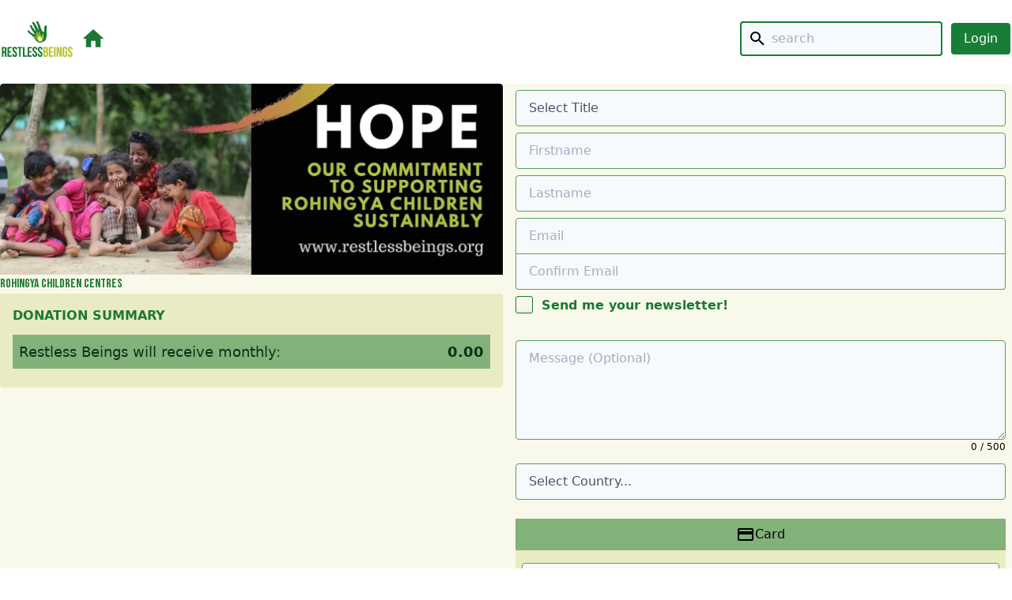

--- FILE ---
content_type: text/html; charset=utf-8
request_url: https://donate.restlessbeings.org/support/children-centres/donate
body_size: 7195
content:
<!doctype html>
<html data-n-head-ssr lang="en" data-n-head="%7B%22lang%22:%7B%22ssr%22:%22en%22%7D%7D">
  <head >
    <title>Rohingya Children Centres - Restless Beings</title><meta data-n-head="ssr" charset="utf-8"><meta data-n-head="ssr" name="viewport" content="width=device-width, initial-scale=1"><meta data-n-head="ssr" data-hid="theme-color" name="theme-color" content="#177E38"><meta data-n-head="ssr" property="og:type" data-hid="og:type" name="og:type" content="website"><meta data-n-head="ssr" property="og:title" data-hid="og:title" content="Donate to Restless Beings"><meta data-n-head="ssr" property="og:description" data-hid="og:description" content="Donate directly to Restless Beings and help support our projects"><meta data-n-head="ssr" property="fb:app_id" data-hid="fb:app_id" content="173714254096"><meta data-n-head="ssr" data-hid="charset" charset="utf-8"><meta data-n-head="ssr" data-hid="mobile-web-app-capable" name="mobile-web-app-capable" content="yes"><meta data-n-head="ssr" data-hid="apple-mobile-web-app-title" name="apple-mobile-web-app-title" content="Restless Beings"><meta data-n-head="ssr" data-hid="author" name="author" content="Daniel Rivers"><meta data-n-head="ssr" data-hid="og:site_name" name="og:site_name" property="og:site_name" content="Restless Beings"><meta data-n-head="ssr" charset="utf-8"><meta data-n-head="ssr" name="viewport" content="width=device-width, initial scale=1"><meta data-n-head="ssr" property="og:image" content="https://res.cloudinary.com/restless-beings/image/upload/c_fill,f_auto,g_auto:subject,h_535,q_auto,w_1280/v1/support/support-children-centres-header"><meta data-n-head="ssr" data-hid="description" name="description" content="Donate to Restless Beings and support our work supporting the marginalised communities around the world"><link data-n-head="ssr" rel="icon" type="image/x-icon" href="/favicon.ico"><link data-n-head="ssr" data-hid="gf-prefetch" rel="dns-prefetch" href="https://fonts.gstatic.com/"><link data-n-head="ssr" data-hid="gf-preconnect" rel="preconnect" href="https://fonts.gstatic.com/" crossorigin=""><link data-n-head="ssr" data-hid="gf-preload" rel="preload" as="style" href="https://fonts.googleapis.com/css2?family=Bebas+Neue"><link data-n-head="ssr" data-hid="shortcut-icon" rel="shortcut icon" href="/_nuxt/icons/icon_64x64.ac852f.png"><link data-n-head="ssr" data-hid="apple-touch-icon" rel="apple-touch-icon" href="/_nuxt/icons/icon_512x512.ac852f.png" sizes="512x512"><link data-n-head="ssr" rel="manifest" href="/_nuxt/manifest.b2b2c94a.json" data-hid="manifest"><script data-n-head="ssr" src="https://www.paypal.com/sdk/js?currency=GBP&components=buttons,marks&disable-funding=card,sofort&client-id=Aa8hKjET8Vs1jBquvSNcuCRhfF5hitYNTmIUOPGoY9de3ZINCIdG-QEo5C24KJhtvQKkM6e90RsHHOix" type="c7e436d62551051a7f87c6bc-text/javascript"></script><script data-n-head="ssr" src="https://cdn.auth0.com/js/auth0/9.11/auth0.min.js" type="c7e436d62551051a7f87c6bc-text/javascript"></script><script data-n-head="ssr" data-hid="chathoot" type="c7e436d62551051a7f87c6bc-text/javascript" charset="utf-8"> (function (d,t) {
        var BASE_URL="https://app.chatwoot.com";
        var g=d.createElement(t),s=d.getElementsByTagName(t)[0];
        g.src=BASE_URL+"/packs/js/sdk.js";
        g.defer = true;
        g.async = true;
        s.parentNode.insertBefore(g,s);
        g.onload=function(){
          window.chatwootSDK.run({
            websiteToken: 'gQQ1Ur6dAmTyERgry24oMpZZ',
            baseUrl: BASE_URL
          })
        }
      })(document,"script");
      </script><script data-n-head="ssr" data-hid="gf-script" type="c7e436d62551051a7f87c6bc-text/javascript">(function(){var l=document.createElement('link');l.rel="stylesheet";l.href="https://fonts.googleapis.com/css2?family=Bebas+Neue";document.querySelector("head").appendChild(l);})();</script><noscript data-n-head="ssr" data-hid="gf-noscript"><link rel="stylesheet" href="https://fonts.googleapis.com/css2?family=Bebas+Neue"></noscript><link rel="preload" href="/_nuxt/2061fcd.js" as="script"><link rel="preload" href="/_nuxt/7128ab6.js" as="script"><link rel="preload" href="/_nuxt/9402848.js" as="script"><link rel="preload" href="/_nuxt/8e35251.js" as="script"><link rel="preload" href="/_nuxt/5612b37.js" as="script"><link rel="preload" href="/_nuxt/3a328a3.js" as="script"><link rel="preload" href="/_nuxt/9d6e5fe.js" as="script"><link rel="preload" href="/_nuxt/0414e79.js" as="script"><link rel="preload" href="/_nuxt/2dc6e31.js" as="script"><link rel="preload" href="/_nuxt/rb-donate.890ca723.2a360bd.css" as="style"><link rel="preload" href="/_nuxt/a64b175.js" as="script"><link rel="preload" href="/_nuxt/dd17bb1.js" as="script"><link rel="preload" href="/_nuxt/rb-donate.0f485567.b6af9b6.css" as="style"><link rel="preload" href="/_nuxt/b754f91.js" as="script"><link rel="preload" href="/_nuxt/c267cea.js" as="script"><link rel="preload" href="/_nuxt/8d5776f.js" as="script"><link rel="preload" href="/_nuxt/35f3dcf.js" as="script"><link rel="preload" href="/_nuxt/c1f4b8d.js" as="script"><link rel="preload" href="/_nuxt/54adaee.js" as="script"><link rel="preload" href="/_nuxt/2fda3a6.js" as="script"><link rel="preload" href="/_nuxt/40be05b.js" as="script"><link rel="preload" href="/_nuxt/a492442.js" as="script"><link rel="preload" href="/_nuxt/25d4260.js" as="script"><link rel="preload" href="/_nuxt/rb-donate.b5906859.520f557.css" as="style"><link rel="preload" href="/_nuxt/8d82cba.js" as="script"><link rel="preload" href="/_nuxt/82a4619.js" as="script"><link rel="preload" href="/_nuxt/5bb5b7e.js" as="script"><link rel="preload" href="/_nuxt/4cbae0e.js" as="script"><link rel="preload" href="/_nuxt/9cccbe4.js" as="script"><link rel="preload" href="/_nuxt/2a79a6b.js" as="script"><link rel="preload" href="/_nuxt/f825899.js" as="script"><link rel="preload" href="/_nuxt/cff7be9.js" as="script"><link rel="preload" href="/_nuxt/ed3e461.js" as="script"><link rel="preload" href="/_nuxt/afdcae5.js" as="script"><link rel="preload" href="/_nuxt/e31bb54.js" as="script"><link rel="preload" href="/_nuxt/94240b0.js" as="script"><link rel="preload" href="/_nuxt/bcfa41a.js" as="script"><link rel="preload" href="/_nuxt/6246e42.js" as="script"><link rel="preload" href="/_nuxt/c7952be.js" as="script"><link rel="preload" href="/_nuxt/33331b8.js" as="script"><link rel="preload" href="/_nuxt/d62281c.js" as="script"><link rel="preload" href="/_nuxt/9bc7ec8.js" as="script"><link rel="preload" href="/_nuxt/2de109b.js" as="script"><link rel="preload" href="/_nuxt/f8d58f9.js" as="script"><link rel="preload" href="/_nuxt/c3afdfb.js" as="script"><link rel="preload" href="/_nuxt/a2d4b8f.js" as="script"><link rel="preload" href="/_nuxt/3fb3b7f.js" as="script"><link rel="preload" href="/_nuxt/rb-donate.cfbf0a2e.5677c40.css" as="style"><link rel="preload" href="/_nuxt/6bbec61.js" as="script"><link rel="preload" href="/_nuxt/app.24120820.dd85774.css" as="style"><link rel="preload" href="/_nuxt/63b7dab.js" as="script"><link rel="preload" href="/_nuxt/pages/support/_slug/donate/index.d1c579ba.08f7a62.css" as="style"><link rel="preload" href="/_nuxt/17345c9.js" as="script"><link rel="stylesheet" href="/_nuxt/rb-donate.890ca723.2a360bd.css"><link rel="stylesheet" href="/_nuxt/rb-donate.0f485567.b6af9b6.css"><link rel="stylesheet" href="/_nuxt/rb-donate.b5906859.520f557.css"><link rel="stylesheet" href="/_nuxt/rb-donate.cfbf0a2e.5677c40.css"><link rel="stylesheet" href="/_nuxt/app.24120820.dd85774.css"><link rel="stylesheet" href="/_nuxt/pages/support/_slug/donate/index.d1c579ba.08f7a62.css">
  </head>
  <body >
    <div data-server-rendered="true" id="__nuxt"><!----><div id="__layout"><div class="mx-auto flex-col justify-start" data-v-dd52e336><div class="container relative mx-auto my-6 mb-8 flex justify-between" data-v-dd52e336><div class="grid w-full grid-cols-3 place-items-center gap-2" style="grid-template-columns: 95px 30px auto 80px" data-v-dd52e336><div class="flex" data-v-dd52e336><h1 data-v-dd52e336><a href="http://www.restlessbeings.org" data-v-dd52e336><img src="/text_logo.jpg" title="Restless Beings" style="height: 50px; width: 95px" data-v-dd52e336></a></h1></div> <div class="cursor-pointer text-rb-dark-green" data-v-dd52e336><svg viewBox="0 0 24 24" style="width: 32px; height: 32px" data-v-dd52e336><path fill="currentColor" d="M10,20V14H14V20H19V12H22L12,3L2,12H5V20H10Z" data-v-dd52e336></path></svg></div> <div class="rb-dark-border rounded grid w-full grid-cols-2 justify-self-end bg-gray-100 p-2 md:w-64" style="height: 44px; grid-template-columns: 30px auto" data-v-dd52e336><svg viewBox="0 0 24 24" style="width: 24px; height: 24px" data-v-dd52e336><path fill="currentColor" d="M9.5,3A6.5,6.5 0 0,1 16,9.5C16,11.11 15.41,12.59 14.44,13.73L14.71,14H15.5L20.5,19L19,20.5L14,15.5V14.71L13.73,14.44C12.59,15.41 11.11,16 9.5,16A6.5,6.5 0 0,1 3,9.5A6.5,6.5 0 0,1 9.5,3M9.5,5C7,5 5,7 5,9.5C5,12 7,14 9.5,14C12,14 14,12 14,9.5C14,7 12,5 9.5,5Z" data-v-dd52e336></path></svg> <input id="search" aria-label="Search" type="search" placeholder="search" value="" class="outline-none w-full bg-gray-100" data-v-dd52e336></div> <div data-v-dd52e336><button class="bg-rb-dark rounded h-full overflow-hidden py-2 px-4 text-base text-white" style="display:;" data-v-dd52e336>
          Login
        </button> <div class="flex" style="place-content:flex-end;display:none;" data-v-dd52e336><div class="app-user-menu" data-v-dd52e336><img alt class="user-pic cursor-pointer rounded-full" data-v-dd52e336> <!----></div></div></div></div></div> <div class="rounded container mx-auto mb-8 grid grid-cols-1 gap-2 md:grid-cols-2" style="background-color:rgb(248, 249, 234);" data-v-669f265f data-v-dd52e336><div data-v-669f265f><div class="rounded relative w-full overflow-hidden" data-v-669f265f><a href="/support/children-centres" class="nuxt-link-active" data-v-669f265f><div class="absolute top-0 p-2" style="color:rgb(92, 156, 95);background-color:rgb(233, 236, 194);border-radius:0.25rem 0 0.25rem;" data-v-669f265f>
          Back To Appeal
        </div></a> <element data-v-669f265f><div class="relative"><img src="https://res.cloudinary.com/restless-beings/image/upload/f_auto,q_auto/v1/support/support-children-centres-header" alt class="rounded-t w-full"></div> <!----> <div class="text-left"><h1 class="font-bebas text-rb-dark-green" style="\n        background-color: rgb(242, 244, 219);\n        font-size: 45px;\n        padding: 15px 0 12px 20px;\n      ">
      Rohingya Children Centres
    </h1> <div class="rounded-b p-4" style="background-color: rgb(233, 236, 194)"><div class="mb-3 font-bold uppercase" style="color: rgb(29, 120, 50)">
        Donation Summary
      </div> <!---->  <!----> <!----> <div class="my-2 flex p-2 text-lg" style="background-color: #1d783280; color: rgb(17, 47, 24)"><div>
          Restless Beings will receive<span>
            monthly</span>:
        </div> <div class="flex-grow"></div> <strong>0.00</strong></div></div></div></element></div></div> <div value="[object Object]" class="p-2" data-v-a5591198 data-v-669f265f><select class="border-rb-green mb-2 block w-full appearance-none rounded bg-gray-100 py-3 px-4 leading-tight text-gray-700 focus:bg-white focus:outline-none" data-v-a5591198><option data-v-a5591198>Select Title</option> <option value="Mr" data-v-a5591198>Mr</option> <option value="Mrs" data-v-a5591198>Mrs</option> <option value="Miss" data-v-a5591198>Miss</option> <option value="Ms" data-v-a5591198>Ms</option> <option value="Dr" data-v-a5591198>Dr</option></select> <input type="text" placeholder="Firstname" value="" class="border-rb-green mb-2 block w-full appearance-none rounded bg-gray-100 py-3 px-4 leading-tight text-gray-700 focus:bg-white focus:outline-none" data-v-a5591198> <input type="text" placeholder="Lastname" value="" class="border-rb-green block w-full appearance-none rounded bg-gray-100 py-3 px-4 leading-tight text-gray-700 focus:bg-white focus:outline-none" data-v-a5591198> <!----> <div class="mt-2" data-v-a5591198><input type="email" placeholder="Email" value="" class="border-rb-green block w-full appearance-none rounded-t bg-gray-100 py-3 px-4 leading-tight text-gray-700 focus:bg-white focus:outline-none" data-v-a5591198> <input type="email" placeholder="Confirm Email" value="" class="border-rb-green block w-full appearance-none rounded-b border-t-0 bg-gray-100 py-3 px-4 leading-tight text-gray-700 focus:bg-white focus:outline-none" style="border-top: 0px" data-v-a5591198></div> <div class="mt-2 mb-8 md:flex md:items-center" data-v-a5591198><input type="checkbox" id="newsletter" class="mr-2 leading-tight" data-v-a5591198> <label for="newsletter" class="block font-bold text-gray-500" style="color: #1d7832" data-v-a5591198>
      Send me your newsletter!
    </label></div> <textarea rows="5" maxlength="500" placeholder="Message (Optional)" class="border-rb-green block w-full appearance-none rounded bg-gray-100 py-3 px-4 leading-tight text-gray-700 focus:bg-white focus:outline-none" data-v-a5591198></textarea> <div class="mb-3 text-right text-xs" data-v-a5591198>0 / 500</div> <select class="border-rb-green mb-3 block w-full appearance-none rounded bg-gray-100 py-3 px-4 leading-tight text-gray-700 focus:bg-white focus:outline-none" data-v-a5591198><option data-v-a5591198>Select Country...</option> <option disabled="disabled" data-v-a5591198>──────────</option> <option value="GB" data-v-a5591198>United Kingdom</option> <option disabled="disabled" data-v-a5591198>──────────</option> </select> <!----> <!----> <!----> <!----> <!----> <div class="mt-6 rounded" style="background-color: rgb(233, 236, 194)" data-v-a5591198><div class="flex w-full" data-v-a5591198><div class="flex justify-center p-2 w-full highlight" data-v-a5591198><svg viewBox="0 0 24 24" style="width: 24px; height: 24px" data-v-a5591198><path fill="currentColor" d="M20,8H4V6H20M20,18H4V12H20M20,4H4C2.89,4 2,4.89 2,6V18A2,2 0 0,0 4,20H20A2,2 0 0,0 22,18V6C22,4.89 21.1,4 20,4Z" data-v-a5591198></path></svg>
        Card
      </div> <!----></div> <div id="paypal-button-container" class="p-2" style="display:none;" data-v-a5591198></div> <div class="p-2" style="display:;" data-v-a5591198><div class="focus:shadow-outline my-2 flex w-full focus:outline-none" data-v-a5591198><div id="card-element" class="border-rb-green focus:shadow-outline mb-3 block flex-grow appearance-none rounded bg-gray-100 py-3 px-4 leading-tight text-gray-700 focus:bg-white focus:outline-none focus:outline-none" data-v-a5591198></div></div> <div id="card-errors" role="alert" data-v-a5591198></div> <div class="mt-2 w-full text-center" data-v-a5591198><button id="button" class="font-bebas overflow-hidden rounded-lg py-2 px-8 text-3xl text-white bg-rb-dark" style="padding: 5px 18px; height: 55px" data-v-a5591198>
          Donate
        </button></div></div></div></div></div> <footer class="w-full bg-gray-800 text-gray-400" data-v-dd52e336><div class="container mx-auto py-12 px-8" data-v-dd52e336><div class="flex w-full flex-wrap" data-v-dd52e336><div class="rb-dark-border-t relative mt-2 w-full pt-10 md:w-1/3" data-v-dd52e336><div class="tag footer-tag" data-v-dd52e336><span class="text-sm" data-v-dd52e336>About</span></div> <p class="py-2" data-v-dd52e336>
            International human rights organisation supporting marginalised
            communities across the globe.
          </p> <p class="py-2" data-v-dd52e336><a href="http://www.restlessbeings.org/about-us" data-v-dd52e336>About us</a></p></div> <div class="rb-dark-border-t relative mt-2 w-full pt-10 md:w-1/3" data-v-dd52e336><div class="tag footer-tag" data-v-dd52e336><span class="text-sm" data-v-dd52e336>Contact Us</span></div> <div class="about--widget" data-v-dd52e336><ul class="nav" data-v-dd52e336><li class="py-1" data-v-dd52e336><svg aria-hidden="true" focusable="false" data-prefix="fas" data-icon="map" role="img" xmlns="http://www.w3.org/2000/svg" viewBox="0 0 576 512" class="inline-block h-4" data-v-dd52e336><path fill="currentColor" d="M0 117.66v346.32c0 11.32 11.43 19.06 21.94 14.86L160 416V32L20.12 87.95A32.006 32.006 0 0 0 0 117.66zM192 416l192 64V96L192 32v384zM554.06 33.16L416 96v384l139.88-55.95A31.996 31.996 0 0 0 576 394.34V48.02c0-11.32-11.43-19.06-21.94-14.86z" data-v-dd52e336></path></svg> <span data-v-dd52e336>116b Bow Road, London, E3 3AA</span></li> <li class="py-1" data-v-dd52e336><svg aria-hidden="true" focusable="false" data-prefix="fas" data-icon="map" role="img" xmlns="http://www.w3.org/2000/svg" viewBox="0 0 576 512" class="inline-block h-4" data-v-dd52e336><path fill="currentColor" d="M0 117.66v346.32c0 11.32 11.43 19.06 21.94 14.86L160 416V32L20.12 87.95A32.006 32.006 0 0 0 0 117.66zM192 416l192 64V96L192 32v384zM554.06 33.16L416 96v384l139.88-55.95A31.996 31.996 0 0 0 576 394.34V48.02c0-11.32-11.43-19.06-21.94-14.86z" data-v-dd52e336></path></svg> <a href="/cdn-cgi/l/email-protection#553c3b333a15273026213930262637303c3b32267b3a2732" title="Email us" data-v-dd52e336><span class="__cf_email__" data-cfemail="7910171f16390b1c0a0d151c0a0a1b1c10171e0a57160b1e">[email&#160;protected]</span></a></li> <li class="py-1" data-v-dd52e336><svg aria-hidden="true" focusable="false" data-prefix="fas" data-icon="map" role="img" xmlns="http://www.w3.org/2000/svg" viewBox="0 0 576 512" class="inline-block h-4" data-v-dd52e336><path fill="currentColor" d="M0 117.66v346.32c0 11.32 11.43 19.06 21.94 14.86L160 416V32L20.12 87.95A32.006 32.006 0 0 0 0 117.66zM192 416l192 64V96L192 32v384zM554.06 33.16L416 96v384l139.88-55.95A31.996 31.996 0 0 0 576 394.34V48.02c0-11.32-11.43-19.06-21.94-14.86z" data-v-dd52e336></path></svg> <a href="tel:08445043130" title="Call us" data-v-dd52e336>0844 504 3130</a> /
                <a href="tel:+442089804113" title="Call us" data-v-dd52e336>+44 20 8980 4113</a></li></ul> <div class="my-2 flex" data-v-dd52e336><a href="https://www.facebook.com/restlessbeings" rel="noreferrer" title="Facebook Page" target="_blank" onclick="if (!window.__cfRLUnblockHandlers) return false; if (!window.__cfRLUnblockHandlers) return false; gtag('event', 'ExitLink', {'event_category': 'footerFacebook'});" data-v-dd52e336 data-cf-modified-c7e436d62551051a7f87c6bc-=""><svg aria-hidden="true" focusable="false" data-prefix="fab" data-icon="facebook-square" role="img" xmlns="http://www.w3.org/2000/svg" viewBox="0 0 448 512" class="mx-2 h-6" data-v-dd52e336><path fill="currentColor" d="M400 32H48A48 48 0 0 0 0 80v352a48 48 0 0 0 48 48h137.25V327.69h-63V256h63v-54.64c0-62.15 37-96.48 93.67-96.48 27.14 0 55.52 4.84 55.52 4.84v61h-31.27c-30.81 0-40.42 19.12-40.42 38.73V256h68.78l-11 71.69h-57.78V480H400a48 48 0 0 0 48-48V80a48 48 0 0 0-48-48z" data-v-dd52e336></path></svg></a> <a href="https://www.twitter.com/restlessbeings" rel="noreferrer" title="Twitter Page" target="_blank" onclick="if (!window.__cfRLUnblockHandlers) return false; if (!window.__cfRLUnblockHandlers) return false; gtag('event', 'ExitLink', {'event_category': 'footerTwitter'});" data-v-dd52e336 data-cf-modified-c7e436d62551051a7f87c6bc-=""><svg aria-hidden="true" focusable="false" data-prefix="fab" data-icon="twitter-square" role="img" xmlns="http://www.w3.org/2000/svg" viewBox="0 0 448 512" class="mx-2 h-6" data-v-dd52e336><path fill="currentColor" d="M400 32H48C21.5 32 0 53.5 0 80v352c0 26.5 21.5 48 48 48h352c26.5 0 48-21.5 48-48V80c0-26.5-21.5-48-48-48zm-48.9 158.8c.2 2.8.2 5.7.2 8.5 0 86.7-66 186.6-186.6 186.6-37.2 0-71.7-10.8-100.7-29.4 5.3.6 10.4.8 15.8.8 30.7 0 58.9-10.4 81.4-28-28.8-.6-53-19.5-61.3-45.5 10.1 1.5 19.2 1.5 29.6-1.2-30-6.1-52.5-32.5-52.5-64.4v-.8c8.7 4.9 18.9 7.9 29.6 8.3a65.447 65.447 0 0 1-29.2-54.6c0-12.2 3.2-23.4 8.9-33.1 32.3 39.8 80.8 65.8 135.2 68.6-9.3-44.5 24-80.6 64-80.6 18.9 0 35.9 7.9 47.9 20.7 14.8-2.8 29-8.3 41.6-15.8-4.9 15.2-15.2 28-28.8 36.1 13.2-1.4 26-5.1 37.8-10.2-8.9 13.1-20.1 24.7-32.9 34z" data-v-dd52e336></path></svg></a> <a href="https://www.instagram.com/restlessbeings" rel="noreferrer" title="Instagram Page" target="_blank" onclick="if (!window.__cfRLUnblockHandlers) return false; if (!window.__cfRLUnblockHandlers) return false; gtag('event', 'ExitLink', {'event_category': 'footerInstagram'});" data-v-dd52e336 data-cf-modified-c7e436d62551051a7f87c6bc-=""><svg aria-hidden="true" focusable="false" data-prefix="fab" data-icon="instagram" role="img" xmlns="http://www.w3.org/2000/svg" viewBox="0 0 448 512" class="mx-2 h-6" data-v-dd52e336><path fill="currentColor" d="M224.1 141c-63.6 0-114.9 51.3-114.9 114.9s51.3 114.9 114.9 114.9S339 319.5 339 255.9 287.7 141 224.1 141zm0 189.6c-41.1 0-74.7-33.5-74.7-74.7s33.5-74.7 74.7-74.7 74.7 33.5 74.7 74.7-33.6 74.7-74.7 74.7zm146.4-194.3c0 14.9-12 26.8-26.8 26.8-14.9 0-26.8-12-26.8-26.8s12-26.8 26.8-26.8 26.8 12 26.8 26.8zm76.1 27.2c-1.7-35.9-9.9-67.7-36.2-93.9-26.2-26.2-58-34.4-93.9-36.2-37-2.1-147.9-2.1-184.9 0-35.8 1.7-67.6 9.9-93.9 36.1s-34.4 58-36.2 93.9c-2.1 37-2.1 147.9 0 184.9 1.7 35.9 9.9 67.7 36.2 93.9s58 34.4 93.9 36.2c37 2.1 147.9 2.1 184.9 0 35.9-1.7 67.7-9.9 93.9-36.2 26.2-26.2 34.4-58 36.2-93.9 2.1-37 2.1-147.8 0-184.8zM398.8 388c-7.8 19.6-22.9 34.7-42.6 42.6-29.5 11.7-99.5 9-132.1 9s-102.7 2.6-132.1-9c-19.6-7.8-34.7-22.9-42.6-42.6-11.7-29.5-9-99.5-9-132.1s-2.6-102.7 9-132.1c7.8-19.6 22.9-34.7 42.6-42.6 29.5-11.7 99.5-9 132.1-9s102.7-2.6 132.1 9c19.6 7.8 34.7 22.9 42.6 42.6 11.7 29.5 9 99.5 9 132.1s2.7 102.7-9 132.1z" data-v-dd52e336></path></svg></a> <a href="https://www.youtube.com/restlessbeings" rel="noreferrer" title="Youtube Page" target="_blank" onclick="if (!window.__cfRLUnblockHandlers) return false; if (!window.__cfRLUnblockHandlers) return false; gtag('event', 'ExitLink', {'event_category': 'footerYoutube'});" data-v-dd52e336 data-cf-modified-c7e436d62551051a7f87c6bc-=""><svg aria-hidden="true" focusable="false" data-prefix="fab" data-icon="youtube-square" role="img" xmlns="http://www.w3.org/2000/svg" viewBox="0 0 448 512" class="mx-2 h-6" data-v-dd52e336><path fill="currentColor" d="M186.8 202.1l95.2 54.1-95.2 54.1V202.1zM448 80v352c0 26.5-21.5 48-48 48H48c-26.5 0-48-21.5-48-48V80c0-26.5 21.5-48 48-48h352c26.5 0 48 21.5 48 48zm-42 176.3s0-59.6-7.6-88.2c-4.2-15.8-16.5-28.2-32.2-32.4C337.9 128 224 128 224 128s-113.9 0-142.2 7.7c-15.7 4.2-28 16.6-32.2 32.4-7.6 28.5-7.6 88.2-7.6 88.2s0 59.6 7.6 88.2c4.2 15.8 16.5 27.7 32.2 31.9C110.1 384 224 384 224 384s113.9 0 142.2-7.7c15.7-4.2 28-16.1 32.2-31.9 7.6-28.5 7.6-88.1 7.6-88.1z" data-v-dd52e336></path></svg></a></div></div></div> <div class="align-center rb-dark-border-t relative mt-2 flex w-full flex-wrap justify-center pt-2 md:w-1/3" data-v-dd52e336><a href="https://www.fundraisingregulator.org.uk/directory/restless-beings" rel="noreferrer" data-v-dd52e336><img alt="fundraising regulator logo" src="/fr_reglogo_lr.png" class="rounded rounded m-4 bg-white" data-v-dd52e336></a> <div class="flex flex-col text-center" data-v-dd52e336><div data-v-dd52e336>Hosting supplied by</div> <a href="https://m.do.co/c/d480356da4e9" rel="noopener" data-v-dd52e336><img alt="digital ocean logo" src="/do.svg" style="height: 45px" data-v-dd52e336></a></div>
          
        </div></div></div> <div class="bg-rb-dark w-full" data-v-dd52e336><div class="container mx-auto py-2 text-xs text-white" data-v-dd52e336>
        © 2020 Restless Beings is a UK Registered Charity (1135134) and
        registered office. All Rights Reserved. All Images are Copyright of
        Restless Beings unless otherwise specified
      </div></div></footer></div></div></div><script data-cfasync="false" src="/cdn-cgi/scripts/5c5dd728/cloudflare-static/email-decode.min.js"></script><script type="c7e436d62551051a7f87c6bc-text/javascript">window.__NUXT__=(function(a,b){return {layout:"default",data:[{appeal:{type:"support",active:a,slug:"children-centres",support:"prod_HtbQm4IHt5miAa",title:"Rohingya Children Centres",short:"We have two children centres and safe spaces in the camps which support hundreds of Rohingya children daily. Help us to sustain this vital place of learning, playing, growing and healing.",target:18000,text:"Our Rohingya Learning Centres in the Bangladesh refugee camps are a safe space for children of all ages. Both centres not only help young minds grow but also provide a routine, some sense of normality and encourage the children to slowly heal from the trauma they carry having experienced unimaginable violence. \n\n**For just £15 a month** - you can support 2 children and help to give them the kind of foundation every child across the world deserves and desires. \n\n_Give this gift of hope and make a long lasting and meaningful difference._\n\nYour monthly donation will provide the following:\n\n-\tDaily education which mixes Burmese and English Curriculums\n-\tHygiene, healthcare & any medical attention the children may need\n-\tUniform and educational equipment\n-\tA safe playing\u002Ftherapy space\n-\tBasic faith education\n-\tA warm hub and home from home\n-\tFood \u002F Clean drinking water\n",tags:["Rohingya"],donationFrequencies:["month"],current:77500,support_dev:"prod_HmcTVt9lDAi7Oc",objectID:"support-children-centres"}}],fetch:[],error:b,state:{appeals:{appeals:[]},user:{profile:{}},auth:{user:b,loggedIn:false,strategy:"auth0"}},serverRendered:a,routePath:"\u002Fsupport\u002Fchildren-centres\u002Fdonate",config:{auth:{cookieName:"idToken",clientId:"387746584854-ic6f7v2k9mkn9be0i2ggttbvmog55phr.apps.googleusercontent.com"}}}}(true,null));</script><script src="/_nuxt/2061fcd.js" defer type="c7e436d62551051a7f87c6bc-text/javascript"></script><script src="/_nuxt/17345c9.js" defer type="c7e436d62551051a7f87c6bc-text/javascript"></script><script src="/_nuxt/7128ab6.js" defer type="c7e436d62551051a7f87c6bc-text/javascript"></script><script src="/_nuxt/9402848.js" defer type="c7e436d62551051a7f87c6bc-text/javascript"></script><script src="/_nuxt/8e35251.js" defer type="c7e436d62551051a7f87c6bc-text/javascript"></script><script src="/_nuxt/5612b37.js" defer type="c7e436d62551051a7f87c6bc-text/javascript"></script><script src="/_nuxt/3a328a3.js" defer type="c7e436d62551051a7f87c6bc-text/javascript"></script><script src="/_nuxt/9d6e5fe.js" defer type="c7e436d62551051a7f87c6bc-text/javascript"></script><script src="/_nuxt/0414e79.js" defer type="c7e436d62551051a7f87c6bc-text/javascript"></script><script src="/_nuxt/2dc6e31.js" defer type="c7e436d62551051a7f87c6bc-text/javascript"></script><script src="/_nuxt/a64b175.js" defer type="c7e436d62551051a7f87c6bc-text/javascript"></script><script src="/_nuxt/dd17bb1.js" defer type="c7e436d62551051a7f87c6bc-text/javascript"></script><script src="/_nuxt/b754f91.js" defer type="c7e436d62551051a7f87c6bc-text/javascript"></script><script src="/_nuxt/c267cea.js" defer type="c7e436d62551051a7f87c6bc-text/javascript"></script><script src="/_nuxt/8d5776f.js" defer type="c7e436d62551051a7f87c6bc-text/javascript"></script><script src="/_nuxt/35f3dcf.js" defer type="c7e436d62551051a7f87c6bc-text/javascript"></script><script src="/_nuxt/c1f4b8d.js" defer type="c7e436d62551051a7f87c6bc-text/javascript"></script><script src="/_nuxt/54adaee.js" defer type="c7e436d62551051a7f87c6bc-text/javascript"></script><script src="/_nuxt/2fda3a6.js" defer type="c7e436d62551051a7f87c6bc-text/javascript"></script><script src="/_nuxt/40be05b.js" defer type="c7e436d62551051a7f87c6bc-text/javascript"></script><script src="/_nuxt/a492442.js" defer type="c7e436d62551051a7f87c6bc-text/javascript"></script><script src="/_nuxt/25d4260.js" defer type="c7e436d62551051a7f87c6bc-text/javascript"></script><script src="/_nuxt/8d82cba.js" defer type="c7e436d62551051a7f87c6bc-text/javascript"></script><script src="/_nuxt/82a4619.js" defer type="c7e436d62551051a7f87c6bc-text/javascript"></script><script src="/_nuxt/5bb5b7e.js" defer type="c7e436d62551051a7f87c6bc-text/javascript"></script><script src="/_nuxt/4cbae0e.js" defer type="c7e436d62551051a7f87c6bc-text/javascript"></script><script src="/_nuxt/9cccbe4.js" defer type="c7e436d62551051a7f87c6bc-text/javascript"></script><script src="/_nuxt/2a79a6b.js" defer type="c7e436d62551051a7f87c6bc-text/javascript"></script><script src="/_nuxt/f825899.js" defer type="c7e436d62551051a7f87c6bc-text/javascript"></script><script src="/_nuxt/cff7be9.js" defer type="c7e436d62551051a7f87c6bc-text/javascript"></script><script src="/_nuxt/ed3e461.js" defer type="c7e436d62551051a7f87c6bc-text/javascript"></script><script src="/_nuxt/afdcae5.js" defer type="c7e436d62551051a7f87c6bc-text/javascript"></script><script src="/_nuxt/e31bb54.js" defer type="c7e436d62551051a7f87c6bc-text/javascript"></script><script src="/_nuxt/94240b0.js" defer type="c7e436d62551051a7f87c6bc-text/javascript"></script><script src="/_nuxt/bcfa41a.js" defer type="c7e436d62551051a7f87c6bc-text/javascript"></script><script src="/_nuxt/6246e42.js" defer type="c7e436d62551051a7f87c6bc-text/javascript"></script><script src="/_nuxt/c7952be.js" defer type="c7e436d62551051a7f87c6bc-text/javascript"></script><script src="/_nuxt/33331b8.js" defer type="c7e436d62551051a7f87c6bc-text/javascript"></script><script src="/_nuxt/d62281c.js" defer type="c7e436d62551051a7f87c6bc-text/javascript"></script><script src="/_nuxt/9bc7ec8.js" defer type="c7e436d62551051a7f87c6bc-text/javascript"></script><script src="/_nuxt/2de109b.js" defer type="c7e436d62551051a7f87c6bc-text/javascript"></script><script src="/_nuxt/f8d58f9.js" defer type="c7e436d62551051a7f87c6bc-text/javascript"></script><script src="/_nuxt/c3afdfb.js" defer type="c7e436d62551051a7f87c6bc-text/javascript"></script><script src="/_nuxt/a2d4b8f.js" defer type="c7e436d62551051a7f87c6bc-text/javascript"></script><script src="/_nuxt/3fb3b7f.js" defer type="c7e436d62551051a7f87c6bc-text/javascript"></script><script src="/_nuxt/6bbec61.js" defer type="c7e436d62551051a7f87c6bc-text/javascript"></script><script src="/_nuxt/63b7dab.js" defer type="c7e436d62551051a7f87c6bc-text/javascript"></script>
  <script src="/cdn-cgi/scripts/7d0fa10a/cloudflare-static/rocket-loader.min.js" data-cf-settings="c7e436d62551051a7f87c6bc-|49" defer></script></body>
</html>


--- FILE ---
content_type: text/css; charset=UTF-8
request_url: https://donate.restlessbeings.org/_nuxt/rb-donate.890ca723.2a360bd.css
body_size: 105
content:
.border-rb-green[data-v-6d78642c]{border:1px solid #1d7832}.free-entry[data-v-49b20db8],.money-picker>li[data-v-49b20db8]{background-color:#88b686;padding:17px 15px 10px;color:#fff;cursor:pointer}.money-picker>li[data-v-49b20db8]:not(:last-child):hover{background-color:rgba(136,182,134,.6)}.money-picker>li.selected[data-v-49b20db8]{background-color:#177e38;display:inline-block}.free-entry span.pound-icon[data-v-49b20db8]{background-color:#1d7832;border:2px solid #1d7832;border-radius:3px 0 0 3px;padding:2px 10px 0;display:flex;align-items:center}.donate-box[data-v-49b20db8]{font-family:bebas Neue;color:#1d7832;background-color:#f2f4db;align-items:center;justify-content:center;display:flex;flex-direction:column;border-radius:3px}.donate-box input[type=number][data-v-49b20db8]{color:#1d7832;padding:2px 0 0 5px;height:35px}.border-rb-green[data-v-a5591198]{border:1px solid #5c9c5f}input[type=checkbox][data-v-a5591198],input[type=radio][data-v-a5591198]{padding:0;height:auto;width:auto;margin-bottom:0;display:none;cursor:pointer}input[type=checkbox][data-v-a5591198],input[type=radio]+label[data-v-a5591198]{position:relative;cursor:pointer}input[type=checkbox]+label[data-v-a5591198]:before,input[type=radio]+label[data-v-a5591198]:before{content:"";-webkit-appearance:none;background-color:transparent;border:1px solid #1d7832;box-shadow:0 1px 2px rgba(0,0,0,.05),inset 0 -15px 10px -12px rgba(0,0,0,.05);padding:10px;display:inline-block;position:relative;vertical-align:middle;cursor:pointer;margin-right:5px;border-radius:3px;top:-2px}input[type=radio]+label[data-v-a5591198]:before{border-radius:10px!important}input[type=checkbox]:checked+label[data-v-a5591198]:before,input[type=radio]:checked+label[data-v-a5591198]:before{background-color:#1d7832}input[type=checkbox]:checked+label[data-v-a5591198]:after{content:"";display:block;position:absolute;top:3px;left:8px;width:6px;height:14px;border:solid #fff;border-width:0 2px 2px 0;transform:rotate(45deg)}input[type=radio]:checked+label[data-v-a5591198]:after{content:"";display:block;position:absolute;top:0;left:2px;width:18px;height:18px;background-color:#1d7832;border-radius:10px;border:2px solid #fff}.highlight[data-v-a5591198]{background-color:rgba(29,120,50,.5)}

--- FILE ---
content_type: text/css; charset=UTF-8
request_url: https://donate.restlessbeings.org/_nuxt/rb-donate.cfbf0a2e.5677c40.css
body_size: -270
content:
.vue-easymde .markdown-body{padding:.5em}.vue-easymde .editor-preview-active,.vue-easymde .editor-preview-active-side{display:block}

--- FILE ---
content_type: text/css; charset=UTF-8
request_url: https://donate.restlessbeings.org/_nuxt/app.24120820.dd85774.css
body_size: -64
content:
.nuxt-progress{position:fixed;top:0;left:0;right:0;height:2px;width:0;opacity:1;transition:width .1s,opacity .4s;background-color:#fff;z-index:999999}.nuxt-progress.nuxt-progress-notransition{transition:none}.nuxt-progress-failed{background-color:red}.user-pic[data-v-dd52e336]{background:#177e38;border:2px solid #177e38;width:45px;height:45px}.hover\:bg-rb-dark[data-v-dd52e336]:hover{background-color:#177e38}.donate[data-v-dd52e336]{background-image:url(https://www.nowdonate.com/images/buttons/button-light.png)}.bg-rb-light[data-v-dd52e336],.hvr-rb-light[data-v-dd52e336]:hover{background-color:#b9ca24}.rb-dark-border-t[data-v-dd52e336]{border-top:2px solid #177e38}.rb-dark-border[data-v-dd52e336]{border:2px solid #177e38}.footer-tag[data-v-dd52e336]{top:0;padding-top:0;font-size:1rem}html{scroll-behavior:smooth}.bg-rb-dark{background-color:#177e38}.neg-ml-10{margin-left:-10px}.tag,.transform-6{transform:translateY(-2px) skewX(-4deg)}.tag{background-color:#177e38;margin-left:-10px;position:absolute;z-index:30;border-radius:.125rem;padding:.25rem;font-size:1.875rem;text-transform:uppercase;--text-opacity:1;color:#fff;color:rgba(255,255,255,var(--text-opacity));top:30px}

--- FILE ---
content_type: text/css; charset=UTF-8
request_url: https://donate.restlessbeings.org/_nuxt/pages/support/_slug/donate/index.d1c579ba.08f7a62.css
body_size: -80
content:
.border-rb-green[data-v-669f265f]{border:1px solid #5c9c5f}input[type=checkbox][data-v-669f265f],input[type=radio][data-v-669f265f]{padding:0;height:auto;width:auto;margin-bottom:0;display:none;cursor:pointer}input[type=checkbox][data-v-669f265f],input[type=radio]+label[data-v-669f265f]{position:relative;cursor:pointer}input[type=checkbox]+label[data-v-669f265f]:before,input[type=radio]+label[data-v-669f265f]:before{content:"";-webkit-appearance:none;background-color:transparent;border:1px solid #1d7832;box-shadow:0 1px 2px rgba(0,0,0,.05),inset 0 -15px 10px -12px rgba(0,0,0,.05);padding:10px;display:inline-block;position:relative;vertical-align:middle;cursor:pointer;margin-right:5px;border-radius:3px;top:-2px}input[type=radio]+label[data-v-669f265f]:before{border-radius:10px!important}input[type=checkbox]:checked+label[data-v-669f265f]:before,input[type=radio]:checked+label[data-v-669f265f]:before{background-color:#1d7832}input[type=checkbox]:checked+label[data-v-669f265f]:after{content:"";display:block;position:absolute;top:3px;left:8px;width:6px;height:14px;border:solid #fff;border-width:0 2px 2px 0;transform:rotate(45deg)}input[type=radio]:checked+label[data-v-669f265f]:after{content:"";display:block;position:absolute;top:0;left:2px;width:18px;height:18px;background-color:#1d7832;border-radius:10px;border:2px solid #fff}.highlight[data-v-669f265f]{background-color:rgba(29,120,50,.5)}

--- FILE ---
content_type: text/css; charset=UTF-8
request_url: https://donate.restlessbeings.org/_nuxt/pages/support/_slug/donate/index.d1c579ba.08f7a62.css
body_size: -104
content:
.border-rb-green[data-v-669f265f]{border:1px solid #5c9c5f}input[type=checkbox][data-v-669f265f],input[type=radio][data-v-669f265f]{padding:0;height:auto;width:auto;margin-bottom:0;display:none;cursor:pointer}input[type=checkbox][data-v-669f265f],input[type=radio]+label[data-v-669f265f]{position:relative;cursor:pointer}input[type=checkbox]+label[data-v-669f265f]:before,input[type=radio]+label[data-v-669f265f]:before{content:"";-webkit-appearance:none;background-color:transparent;border:1px solid #1d7832;box-shadow:0 1px 2px rgba(0,0,0,.05),inset 0 -15px 10px -12px rgba(0,0,0,.05);padding:10px;display:inline-block;position:relative;vertical-align:middle;cursor:pointer;margin-right:5px;border-radius:3px;top:-2px}input[type=radio]+label[data-v-669f265f]:before{border-radius:10px!important}input[type=checkbox]:checked+label[data-v-669f265f]:before,input[type=radio]:checked+label[data-v-669f265f]:before{background-color:#1d7832}input[type=checkbox]:checked+label[data-v-669f265f]:after{content:"";display:block;position:absolute;top:3px;left:8px;width:6px;height:14px;border:solid #fff;border-width:0 2px 2px 0;transform:rotate(45deg)}input[type=radio]:checked+label[data-v-669f265f]:after{content:"";display:block;position:absolute;top:0;left:2px;width:18px;height:18px;background-color:#1d7832;border-radius:10px;border:2px solid #fff}.highlight[data-v-669f265f]{background-color:rgba(29,120,50,.5)}

--- FILE ---
content_type: application/javascript; charset=UTF-8
request_url: https://donate.restlessbeings.org/_nuxt/40be05b.js
body_size: 24206
content:
(window.webpackJsonp=window.webpackJsonp||[]).push([[16],{1009:function(e,t,n){"use strict";var r=n(7),o=n(11).Buffer,c=n(103),l=o.alloc(128);function m(e,t){c.call(this,"digest"),"string"==typeof t&&(t=o.from(t)),this._alg=e,this._key=t,t.length>64?t=e(t):t.length<64&&(t=o.concat([t,l],64));for(var n=this._ipad=o.allocUnsafe(64),r=this._opad=o.allocUnsafe(64),i=0;i<64;i++)n[i]=54^t[i],r[i]=92^t[i];this._hash=[n]}r(m,c),m.prototype._update=function(data){this._hash.push(data)},m.prototype._final=function(){var e=this._alg(o.concat(this._hash));return this._alg(o.concat([this._opad,e]))},e.exports=m},1067:function(e,t,n){(function(t){var r=n(332),o=n(28);e.exports=function(e){return new l(e)};var c={secp256k1:{name:"secp256k1",byteLength:32},secp224r1:{name:"p224",byteLength:28},prime256v1:{name:"p256",byteLength:32},prime192v1:{name:"p192",byteLength:24},ed25519:{name:"ed25519",byteLength:32},secp384r1:{name:"p384",byteLength:48},secp521r1:{name:"p521",byteLength:66}};function l(e){this.curveType=c[e],this.curveType||(this.curveType={name:e}),this.curve=new r.ec(this.curveType.name),this.keys=void 0}function m(e,n,r){Array.isArray(e)||(e=e.toArray());var o=new t(e);if(r&&o.length<r){var c=new t(r-o.length);c.fill(0),o=t.concat([c,o])}return n?o.toString(n):o}c.p224=c.secp224r1,c.p256=c.secp256r1=c.prime256v1,c.p192=c.secp192r1=c.prime192v1,c.p384=c.secp384r1,c.p521=c.secp521r1,l.prototype.generateKeys=function(e,t){return this.keys=this.curve.genKeyPair(),this.getPublicKey(e,t)},l.prototype.computeSecret=function(e,n,r){return n=n||"utf8",t.isBuffer(e)||(e=new t(e,n)),m(this.curve.keyFromPublic(e).getPublic().mul(this.keys.getPrivate()).getX(),r,this.curveType.byteLength)},l.prototype.getPublicKey=function(e,t){var n=this.keys.getPublic("compressed"===t,!0);return"hybrid"===t&&(n[n.length-1]%2?n[0]=7:n[0]=6),m(n,e)},l.prototype.getPrivateKey=function(e){return m(this.keys.getPrivate(),e)},l.prototype.setPublicKey=function(e,n){return n=n||"utf8",t.isBuffer(e)||(e=new t(e,n)),this.keys._importPublic(e),this},l.prototype.setPrivateKey=function(e,n){n=n||"utf8",t.isBuffer(e)||(e=new t(e,n));var r=new o(e);return r=r.toString(16),this.keys=this.curve.genKeyPair(),this.keys._importPrivate(r),this}}).call(this,n(14).Buffer)},180:function(e,t,n){"use strict";var r=n(7),o=n(318),c=n(321),l=n(322),m=n(103);function d(e){m.call(this,"digest"),this._hash=e}r(d,m),d.prototype._update=function(data){this._hash.update(data)},d.prototype._final=function(){return this._hash.digest()},e.exports=function(e){return"md5"===(e=e.toLowerCase())?new o:"rmd160"===e||"ripemd160"===e?new c:new d(l(e))}},181:function(e,t,n){(function(e){function n(e){return Object.prototype.toString.call(e)}t.isArray=function(e){return Array.isArray?Array.isArray(e):"[object Array]"===n(e)},t.isBoolean=function(e){return"boolean"==typeof e},t.isNull=function(e){return null===e},t.isNullOrUndefined=function(e){return null==e},t.isNumber=function(e){return"number"==typeof e},t.isString=function(e){return"string"==typeof e},t.isSymbol=function(e){return"symbol"==typeof e},t.isUndefined=function(e){return void 0===e},t.isRegExp=function(e){return"[object RegExp]"===n(e)},t.isObject=function(e){return"object"==typeof e&&null!==e},t.isDate=function(e){return"[object Date]"===n(e)},t.isError=function(e){return"[object Error]"===n(e)||e instanceof Error},t.isFunction=function(e){return"function"==typeof e},t.isPrimitive=function(e){return null===e||"boolean"==typeof e||"number"==typeof e||"string"==typeof e||"symbol"==typeof e||void 0===e},t.isBuffer=e.isBuffer}).call(this,n(14).Buffer)},452:function(e,t,n){!function(e){"use strict";e.defineMode("markdown",(function(t,n){var r=e.getMode(t,"text/html"),o="null"==r.name;void 0===n.highlightFormatting&&(n.highlightFormatting=!1),void 0===n.maxBlockquoteDepth&&(n.maxBlockquoteDepth=0),void 0===n.taskLists&&(n.taskLists=!1),void 0===n.strikethrough&&(n.strikethrough=!1),void 0===n.emoji&&(n.emoji=!1),void 0===n.fencedCodeBlockHighlighting&&(n.fencedCodeBlockHighlighting=!0),void 0===n.fencedCodeBlockDefaultMode&&(n.fencedCodeBlockDefaultMode="text/plain"),void 0===n.xml&&(n.xml=!0),void 0===n.tokenTypeOverrides&&(n.tokenTypeOverrides={});var c={header:"header",code:"comment",quote:"quote",list1:"variable-2",list2:"variable-3",list3:"keyword",hr:"hr",image:"image",imageAltText:"image-alt-text",imageMarker:"image-marker",formatting:"formatting",linkInline:"link",linkEmail:"link",linkText:"link",linkHref:"string",em:"em",strong:"strong",strikethrough:"strikethrough",emoji:"builtin"};for(var l in c)c.hasOwnProperty(l)&&n.tokenTypeOverrides[l]&&(c[l]=n.tokenTypeOverrides[l]);var m=/^([*\-_])(?:\s*\1){2,}\s*$/,d=/^(?:[*\-+]|^[0-9]+([.)]))\s+/,f=/^\[(x| )\](?=\s)/i,h=n.allowAtxHeaderWithoutSpace?/^(#+)/:/^(#+)(?: |$)/,x=/^ {0,3}(?:\={1,}|-{2,})\s*$/,v=/^[^#!\[\]*_\\<>` "'(~:]+/,y=/^(~~~+|```+)[ \t]*([\w\/+#-]*)[^\n`]*$/,k=/^\s*\[[^\]]+?\]:.*$/,S=/[!"#$%&'()*+,\-.\/:;<=>?@\[\\\]^_`{|}~\xA1\xA7\xAB\xB6\xB7\xBB\xBF\u037E\u0387\u055A-\u055F\u0589\u058A\u05BE\u05C0\u05C3\u05C6\u05F3\u05F4\u0609\u060A\u060C\u060D\u061B\u061E\u061F\u066A-\u066D\u06D4\u0700-\u070D\u07F7-\u07F9\u0830-\u083E\u085E\u0964\u0965\u0970\u0AF0\u0DF4\u0E4F\u0E5A\u0E5B\u0F04-\u0F12\u0F14\u0F3A-\u0F3D\u0F85\u0FD0-\u0FD4\u0FD9\u0FDA\u104A-\u104F\u10FB\u1360-\u1368\u1400\u166D\u166E\u169B\u169C\u16EB-\u16ED\u1735\u1736\u17D4-\u17D6\u17D8-\u17DA\u1800-\u180A\u1944\u1945\u1A1E\u1A1F\u1AA0-\u1AA6\u1AA8-\u1AAD\u1B5A-\u1B60\u1BFC-\u1BFF\u1C3B-\u1C3F\u1C7E\u1C7F\u1CC0-\u1CC7\u1CD3\u2010-\u2027\u2030-\u2043\u2045-\u2051\u2053-\u205E\u207D\u207E\u208D\u208E\u2308-\u230B\u2329\u232A\u2768-\u2775\u27C5\u27C6\u27E6-\u27EF\u2983-\u2998\u29D8-\u29DB\u29FC\u29FD\u2CF9-\u2CFC\u2CFE\u2CFF\u2D70\u2E00-\u2E2E\u2E30-\u2E42\u3001-\u3003\u3008-\u3011\u3014-\u301F\u3030\u303D\u30A0\u30FB\uA4FE\uA4FF\uA60D-\uA60F\uA673\uA67E\uA6F2-\uA6F7\uA874-\uA877\uA8CE\uA8CF\uA8F8-\uA8FA\uA8FC\uA92E\uA92F\uA95F\uA9C1-\uA9CD\uA9DE\uA9DF\uAA5C-\uAA5F\uAADE\uAADF\uAAF0\uAAF1\uABEB\uFD3E\uFD3F\uFE10-\uFE19\uFE30-\uFE52\uFE54-\uFE61\uFE63\uFE68\uFE6A\uFE6B\uFF01-\uFF03\uFF05-\uFF0A\uFF0C-\uFF0F\uFF1A\uFF1B\uFF1F\uFF20\uFF3B-\uFF3D\uFF3F\uFF5B\uFF5D\uFF5F-\uFF65]|\uD800[\uDD00-\uDD02\uDF9F\uDFD0]|\uD801\uDD6F|\uD802[\uDC57\uDD1F\uDD3F\uDE50-\uDE58\uDE7F\uDEF0-\uDEF6\uDF39-\uDF3F\uDF99-\uDF9C]|\uD804[\uDC47-\uDC4D\uDCBB\uDCBC\uDCBE-\uDCC1\uDD40-\uDD43\uDD74\uDD75\uDDC5-\uDDC9\uDDCD\uDDDB\uDDDD-\uDDDF\uDE38-\uDE3D\uDEA9]|\uD805[\uDCC6\uDDC1-\uDDD7\uDE41-\uDE43\uDF3C-\uDF3E]|\uD809[\uDC70-\uDC74]|\uD81A[\uDE6E\uDE6F\uDEF5\uDF37-\uDF3B\uDF44]|\uD82F\uDC9F|\uD836[\uDE87-\uDE8B]/;function w(e,t,n){return t.f=t.inline=n,n(e,t)}function C(e,t,n){return t.f=t.block=n,n(e,t)}function O(t){if(t.linkTitle=!1,t.linkHref=!1,t.linkText=!1,t.em=!1,t.strong=!1,t.strikethrough=!1,t.quote=0,t.indentedCode=!1,t.f==D){var n=o;if(!n){var c=e.innerMode(r,t.htmlState);n="xml"==c.mode.name&&null===c.state.tagStart&&!c.state.context&&c.state.tokenize.isInText}n&&(t.f=T,t.block=A,t.htmlState=null)}return t.trailingSpace=0,t.trailingSpaceNewLine=!1,t.prevLine=t.thisLine,t.thisLine={stream:null},null}function A(r,o){var line,l=r.column()===o.indentation,v=!(line=o.prevLine.stream)||!/\S/.test(line.string),S=o.indentedCode,C=o.prevLine.hr,O=!1!==o.list,A=(o.listStack[o.listStack.length-1]||0)+3;o.indentedCode=!1;var D=o.indentation;if(null===o.indentationDiff&&(o.indentationDiff=o.indentation,O)){for(o.list=null;D<o.listStack[o.listStack.length-1];)o.listStack.pop(),o.listStack.length?o.indentation=o.listStack[o.listStack.length-1]:o.list=!1;!1!==o.list&&(o.indentationDiff=D-o.listStack[o.listStack.length-1])}var M=!(v||C||o.prevLine.header||O&&S||o.prevLine.fencedCodeEnd),T=(!1===o.list||C||v)&&o.indentation<=A&&r.match(m),E=null;if(o.indentationDiff>=4&&(S||o.prevLine.fencedCodeEnd||o.prevLine.header||v))return r.skipToEnd(),o.indentedCode=!0,c.code;if(r.eatSpace())return null;if(l&&o.indentation<=A&&(E=r.match(h))&&E[1].length<=6)return o.quote=0,o.header=E[1].length,o.thisLine.header=!0,n.highlightFormatting&&(o.formatting="header"),o.f=o.inline,F(o);if(o.indentation<=A&&r.eat(">"))return o.quote=l?1:o.quote+1,n.highlightFormatting&&(o.formatting="quote"),r.eatSpace(),F(o);if(!T&&!o.setext&&l&&o.indentation<=A&&(E=r.match(d))){var P=E[1]?"ol":"ul";return o.indentation=D+r.current().length,o.list=!0,o.quote=0,o.listStack.push(o.indentation),o.em=!1,o.strong=!1,o.code=!1,o.strikethrough=!1,n.taskLists&&r.match(f,!1)&&(o.taskList=!0),o.f=o.inline,n.highlightFormatting&&(o.formatting=["list","list-"+P]),F(o)}return l&&o.indentation<=A&&(E=r.match(y,!0))?(o.quote=0,o.fencedEndRE=new RegExp(E[1]+"+ *$"),o.localMode=n.fencedCodeBlockHighlighting&&function(n){if(e.findModeByName){var r=e.findModeByName(n);r&&(n=r.mime||r.mimes[0])}var o=e.getMode(t,n);return"null"==o.name?null:o}(E[2]||n.fencedCodeBlockDefaultMode),o.localMode&&(o.localState=e.startState(o.localMode)),o.f=o.block=j,n.highlightFormatting&&(o.formatting="code-block"),o.code=-1,F(o)):o.setext||!(M&&O||o.quote||!1!==o.list||o.code||T||k.test(r.string))&&(E=r.lookAhead(1))&&(E=E.match(x))?(o.setext?(o.header=o.setext,o.setext=0,r.skipToEnd(),n.highlightFormatting&&(o.formatting="header")):(o.header="="==E[0].charAt(0)?1:2,o.setext=o.header),o.thisLine.header=!0,o.f=o.inline,F(o)):T?(r.skipToEnd(),o.hr=!0,o.thisLine.hr=!0,c.hr):"["===r.peek()?w(r,o,I):w(r,o,o.inline)}function D(t,n){var style=r.token(t,n.htmlState);if(!o){var c=e.innerMode(r,n.htmlState);("xml"==c.mode.name&&null===c.state.tagStart&&!c.state.context&&c.state.tokenize.isInText||n.md_inside&&t.current().indexOf(">")>-1)&&(n.f=T,n.block=A,n.htmlState=null)}return style}function j(e,t){var r,o=t.listStack[t.listStack.length-1]||0,l=t.indentation<o,m=o+3;return t.fencedEndRE&&t.indentation<=m&&(l||e.match(t.fencedEndRE))?(n.highlightFormatting&&(t.formatting="code-block"),l||(r=F(t)),t.localMode=t.localState=null,t.block=A,t.f=T,t.fencedEndRE=null,t.code=0,t.thisLine.fencedCodeEnd=!0,l?C(e,t,t.block):r):t.localMode?t.localMode.token(e,t.localState):(e.skipToEnd(),c.code)}function F(e){var t=[];if(e.formatting){t.push(c.formatting),"string"==typeof e.formatting&&(e.formatting=[e.formatting]);for(var i=0;i<e.formatting.length;i++)t.push(c.formatting+"-"+e.formatting[i]),"header"===e.formatting[i]&&t.push(c.formatting+"-"+e.formatting[i]+"-"+e.header),"quote"===e.formatting[i]&&(!n.maxBlockquoteDepth||n.maxBlockquoteDepth>=e.quote?t.push(c.formatting+"-"+e.formatting[i]+"-"+e.quote):t.push("error"))}if(e.taskOpen)return t.push("meta"),t.length?t.join(" "):null;if(e.taskClosed)return t.push("property"),t.length?t.join(" "):null;if(e.linkHref?t.push(c.linkHref,"url"):(e.strong&&t.push(c.strong),e.em&&t.push(c.em),e.strikethrough&&t.push(c.strikethrough),e.emoji&&t.push(c.emoji),e.linkText&&t.push(c.linkText),e.code&&t.push(c.code),e.image&&t.push(c.image),e.imageAltText&&t.push(c.imageAltText,"link"),e.imageMarker&&t.push(c.imageMarker)),e.header&&t.push(c.header,c.header+"-"+e.header),e.quote&&(t.push(c.quote),!n.maxBlockquoteDepth||n.maxBlockquoteDepth>=e.quote?t.push(c.quote+"-"+e.quote):t.push(c.quote+"-"+n.maxBlockquoteDepth)),!1!==e.list){var r=(e.listStack.length-1)%3;r?1===r?t.push(c.list2):t.push(c.list3):t.push(c.list1)}return e.trailingSpaceNewLine?t.push("trailing-space-new-line"):e.trailingSpace&&t.push("trailing-space-"+(e.trailingSpace%2?"a":"b")),t.length?t.join(" "):null}function M(e,t){if(e.match(v,!0))return F(t)}function T(t,o){var style=o.text(t,o);if(void 0!==style)return style;if(o.list)return o.list=null,F(o);if(o.taskList)return" "===t.match(f,!0)[1]?o.taskOpen=!0:o.taskClosed=!0,n.highlightFormatting&&(o.formatting="task"),o.taskList=!1,F(o);if(o.taskOpen=!1,o.taskClosed=!1,o.header&&t.match(/^#+$/,!0))return n.highlightFormatting&&(o.formatting="header"),F(o);var l=t.next();if(o.linkTitle){o.linkTitle=!1;var m=l;"("===l&&(m=")");var d="^\\s*(?:[^"+(m=(m+"").replace(/([.?*+^\[\]\\(){}|-])/g,"\\$1"))+"\\\\]+|\\\\\\\\|\\\\.)"+m;if(t.match(new RegExp(d),!0))return c.linkHref}if("`"===l){var h=o.formatting;n.highlightFormatting&&(o.formatting="code"),t.eatWhile("`");var x=t.current().length;if(0!=o.code||o.quote&&1!=x){if(x==o.code){var v=F(o);return o.code=0,v}return o.formatting=h,F(o)}return o.code=x,F(o)}if(o.code)return F(o);if("\\"===l&&(t.next(),n.highlightFormatting)){var y=F(o),k=c.formatting+"-escape";return y?y+" "+k:k}if("!"===l&&t.match(/\[[^\]]*\] ?(?:\(|\[)/,!1))return o.imageMarker=!0,o.image=!0,n.highlightFormatting&&(o.formatting="image"),F(o);if("["===l&&o.imageMarker&&t.match(/[^\]]*\](\(.*?\)| ?\[.*?\])/,!1))return o.imageMarker=!1,o.imageAltText=!0,n.highlightFormatting&&(o.formatting="image"),F(o);if("]"===l&&o.imageAltText){n.highlightFormatting&&(o.formatting="image");var y=F(o);return o.imageAltText=!1,o.image=!1,o.inline=o.f=P,y}if("["===l&&!o.image)return o.linkText&&t.match(/^.*?\]/)||(o.linkText=!0,n.highlightFormatting&&(o.formatting="link")),F(o);if("]"===l&&o.linkText){n.highlightFormatting&&(o.formatting="link");var y=F(o);return o.linkText=!1,o.inline=o.f=t.match(/\(.*?\)| ?\[.*?\]/,!1)?P:T,y}if("<"===l&&t.match(/^(https?|ftps?):\/\/(?:[^\\>]|\\.)+>/,!1))return o.f=o.inline=E,n.highlightFormatting&&(o.formatting="link"),(y=F(o))?y+=" ":y="",y+c.linkInline;if("<"===l&&t.match(/^[^> \\]+@(?:[^\\>]|\\.)+>/,!1))return o.f=o.inline=E,n.highlightFormatting&&(o.formatting="link"),(y=F(o))?y+=" ":y="",y+c.linkEmail;if(n.xml&&"<"===l&&t.match(/^(!--|\?|!\[CDATA\[|[a-z][a-z0-9-]*(?:\s+[a-z_:.\-]+(?:\s*=\s*[^>]+)?)*\s*(?:>|$))/i,!1)){var w=t.string.indexOf(">",t.pos);if(-1!=w){var O=t.string.substring(t.start,w);/markdown\s*=\s*('|"){0,1}1('|"){0,1}/.test(O)&&(o.md_inside=!0)}return t.backUp(1),o.htmlState=e.startState(r),C(t,o,D)}if(n.xml&&"<"===l&&t.match(/^\/\w*?>/))return o.md_inside=!1,"tag";if("*"===l||"_"===l){for(var A=1,j=1==t.pos?" ":t.string.charAt(t.pos-2);A<3&&t.eat(l);)A++;var M=t.peek()||" ",L=!/\s/.test(M)&&(!S.test(M)||/\s/.test(j)||S.test(j)),I=!/\s/.test(j)&&(!S.test(j)||/\s/.test(M)||S.test(M)),_=null,N=null;if(A%2&&(o.em||!L||"*"!==l&&I&&!S.test(j)?o.em!=l||!I||"*"!==l&&L&&!S.test(M)||(_=!1):_=!0),A>1&&(o.strong||!L||"*"!==l&&I&&!S.test(j)?o.strong!=l||!I||"*"!==l&&L&&!S.test(M)||(N=!1):N=!0),null!=N||null!=_)return n.highlightFormatting&&(o.formatting=null==_?"strong":null==N?"em":"strong em"),!0===_&&(o.em=l),!0===N&&(o.strong=l),v=F(o),!1===_&&(o.em=!1),!1===N&&(o.strong=!1),v}else if(" "===l&&(t.eat("*")||t.eat("_"))){if(" "===t.peek())return F(o);t.backUp(1)}if(n.strikethrough)if("~"===l&&t.eatWhile(l)){if(o.strikethrough)return n.highlightFormatting&&(o.formatting="strikethrough"),v=F(o),o.strikethrough=!1,v;if(t.match(/^[^\s]/,!1))return o.strikethrough=!0,n.highlightFormatting&&(o.formatting="strikethrough"),F(o)}else if(" "===l&&t.match("~~",!0)){if(" "===t.peek())return F(o);t.backUp(2)}if(n.emoji&&":"===l&&t.match(/^(?:[a-z_\d+][a-z_\d+-]*|\-[a-z_\d+][a-z_\d+-]*):/)){o.emoji=!0,n.highlightFormatting&&(o.formatting="emoji");var B=F(o);return o.emoji=!1,B}return" "===l&&(t.match(/^ +$/,!1)?o.trailingSpace++:o.trailingSpace&&(o.trailingSpaceNewLine=!0)),F(o)}function E(e,t){if(">"===e.next()){t.f=t.inline=T,n.highlightFormatting&&(t.formatting="link");var r=F(t);return r?r+=" ":r="",r+c.linkInline}return e.match(/^[^>]+/,!0),c.linkInline}function P(e,t){if(e.eatSpace())return null;var r,o=e.next();return"("===o||"["===o?(t.f=t.inline=(r="("===o?")":"]",function(e,t){if(e.next()===r){t.f=t.inline=T,n.highlightFormatting&&(t.formatting="link-string");var o=F(t);return t.linkHref=!1,o}return e.match(L[r]),t.linkHref=!0,F(t)}),n.highlightFormatting&&(t.formatting="link-string"),t.linkHref=!0,F(t)):"error"}var L={")":/^(?:[^\\\(\)]|\\.|\((?:[^\\\(\)]|\\.)*\))*?(?=\))/,"]":/^(?:[^\\\[\]]|\\.|\[(?:[^\\\[\]]|\\.)*\])*?(?=\])/};function I(e,t){return e.match(/^([^\]\\]|\\.)*\]:/,!1)?(t.f=_,e.next(),n.highlightFormatting&&(t.formatting="link"),t.linkText=!0,F(t)):w(e,t,T)}function _(e,t){if(e.match("]:",!0)){t.f=t.inline=N,n.highlightFormatting&&(t.formatting="link");var r=F(t);return t.linkText=!1,r}return e.match(/^([^\]\\]|\\.)+/,!0),c.linkText}function N(e,t){return e.eatSpace()?null:(e.match(/^[^\s]+/,!0),void 0===e.peek()?t.linkTitle=!0:e.match(/^(?:\s+(?:"(?:[^"\\]|\\.)+"|'(?:[^'\\]|\\.)+'|\((?:[^)\\]|\\.)+\)))?/,!0),t.f=t.inline=T,c.linkHref+" url")}var B={startState:function(){return{f:A,prevLine:{stream:null},thisLine:{stream:null},block:A,htmlState:null,indentation:0,inline:T,text:M,formatting:!1,linkText:!1,linkHref:!1,linkTitle:!1,code:0,em:!1,strong:!1,header:0,setext:0,hr:!1,taskList:!1,list:!1,listStack:[],quote:0,trailingSpace:0,trailingSpaceNewLine:!1,strikethrough:!1,emoji:!1,fencedEndRE:null}},copyState:function(s){return{f:s.f,prevLine:s.prevLine,thisLine:s.thisLine,block:s.block,htmlState:s.htmlState&&e.copyState(r,s.htmlState),indentation:s.indentation,localMode:s.localMode,localState:s.localMode?e.copyState(s.localMode,s.localState):null,inline:s.inline,text:s.text,formatting:!1,linkText:s.linkText,linkTitle:s.linkTitle,linkHref:s.linkHref,code:s.code,em:s.em,strong:s.strong,strikethrough:s.strikethrough,emoji:s.emoji,header:s.header,setext:s.setext,hr:s.hr,taskList:s.taskList,list:s.list,listStack:s.listStack.slice(0),quote:s.quote,indentedCode:s.indentedCode,trailingSpace:s.trailingSpace,trailingSpaceNewLine:s.trailingSpaceNewLine,md_inside:s.md_inside,fencedEndRE:s.fencedEndRE}},token:function(e,t){if(t.formatting=!1,e!=t.thisLine.stream){if(t.header=0,t.hr=!1,e.match(/^\s*$/,!0))return O(t),null;if(t.prevLine=t.thisLine,t.thisLine={stream:e},t.taskList=!1,t.trailingSpace=0,t.trailingSpaceNewLine=!1,!t.localState&&(t.f=t.block,t.f!=D)){var n=e.match(/^\s*/,!0)[0].replace(/\t/g,"    ").length;if(t.indentation=n,t.indentationDiff=null,n>0)return null}}return t.f(e,t)},innerMode:function(e){return e.block==D?{state:e.htmlState,mode:r}:e.localState?{state:e.localState,mode:e.localMode}:{state:e,mode:B}},indent:function(t,n,line){return t.block==D&&r.indent?r.indent(t.htmlState,n,line):t.localState&&t.localMode.indent?t.localMode.indent(t.localState,n,line):e.Pass},blankLine:O,getType:F,blockCommentStart:"\x3c!--",blockCommentEnd:"--\x3e",closeBrackets:"()[]{}''\"\"``",fold:"markdown"};return B}),"xml"),e.defineMIME("text/markdown","markdown"),e.defineMIME("text/x-markdown","markdown")}(n(47),n(453),n(806))},453:function(e,t,n){!function(e){"use strict";var t={autoSelfClosers:{area:!0,base:!0,br:!0,col:!0,command:!0,embed:!0,frame:!0,hr:!0,img:!0,input:!0,keygen:!0,link:!0,meta:!0,param:!0,source:!0,track:!0,wbr:!0,menuitem:!0},implicitlyClosed:{dd:!0,li:!0,optgroup:!0,option:!0,p:!0,rp:!0,rt:!0,tbody:!0,td:!0,tfoot:!0,th:!0,tr:!0},contextGrabbers:{dd:{dd:!0,dt:!0},dt:{dd:!0,dt:!0},li:{li:!0},option:{option:!0,optgroup:!0},optgroup:{optgroup:!0},p:{address:!0,article:!0,aside:!0,blockquote:!0,dir:!0,div:!0,dl:!0,fieldset:!0,footer:!0,form:!0,h1:!0,h2:!0,h3:!0,h4:!0,h5:!0,h6:!0,header:!0,hgroup:!0,hr:!0,menu:!0,nav:!0,ol:!0,p:!0,pre:!0,section:!0,table:!0,ul:!0},rp:{rp:!0,rt:!0},rt:{rp:!0,rt:!0},tbody:{tbody:!0,tfoot:!0},td:{td:!0,th:!0},tfoot:{tbody:!0},th:{td:!0,th:!0},thead:{tbody:!0,tfoot:!0},tr:{tr:!0}},doNotIndent:{pre:!0},allowUnquoted:!0,allowMissing:!0,caseFold:!0},n={autoSelfClosers:{},implicitlyClosed:{},contextGrabbers:{},doNotIndent:{},allowUnquoted:!1,allowMissing:!1,allowMissingTagName:!1,caseFold:!1};e.defineMode("xml",(function(r,o){var c,l,m=r.indentUnit,d={},f=o.htmlMode?t:n;for(var h in f)d[h]=f[h];for(var h in o)d[h]=o[h];function x(e,t){function n(n){return t.tokenize=n,n(e,t)}var r=e.next();return"<"==r?e.eat("!")?e.eat("[")?e.match("CDATA[")?n(y("atom","]]>")):null:e.match("--")?n(y("comment","--\x3e")):e.match("DOCTYPE",!0,!0)?(e.eatWhile(/[\w\._\-]/),n(function e(t){return function(n,r){for(var o;null!=(o=n.next());){if("<"==o)return r.tokenize=e(t+1),r.tokenize(n,r);if(">"==o){if(1==t){r.tokenize=x;break}return r.tokenize=e(t-1),r.tokenize(n,r)}}return"meta"}}(1))):null:e.eat("?")?(e.eatWhile(/[\w\._\-]/),t.tokenize=y("meta","?>"),"meta"):(c=e.eat("/")?"closeTag":"openTag",t.tokenize=v,"tag bracket"):"&"==r?(e.eat("#")?e.eat("x")?e.eatWhile(/[a-fA-F\d]/)&&e.eat(";"):e.eatWhile(/[\d]/)&&e.eat(";"):e.eatWhile(/[\w\.\-:]/)&&e.eat(";"))?"atom":"error":(e.eatWhile(/[^&<]/),null)}function v(e,t){var n,r,o=e.next();if(">"==o||"/"==o&&e.eat(">"))return t.tokenize=x,c=">"==o?"endTag":"selfcloseTag","tag bracket";if("="==o)return c="equals",null;if("<"==o){t.tokenize=x,t.state=C,t.tagName=t.tagStart=null;var l=t.tokenize(e,t);return l?l+" tag error":"tag error"}return/[\'\"]/.test(o)?(t.tokenize=(n=o,(r=function(e,t){for(;!e.eol();)if(e.next()==n){t.tokenize=v;break}return"string"}).isInAttribute=!0,r),t.stringStartCol=e.column(),t.tokenize(e,t)):(e.match(/^[^\s\u00a0=<>\"\']*[^\s\u00a0=<>\"\'\/]/),"word")}function y(style,e){return function(t,n){for(;!t.eol();){if(t.match(e)){n.tokenize=x;break}t.next()}return style}}function k(e,t,n){this.prev=e.context,this.tagName=t||"",this.indent=e.indented,this.startOfLine=n,(d.doNotIndent.hasOwnProperty(t)||e.context&&e.context.noIndent)&&(this.noIndent=!0)}function S(e){e.context&&(e.context=e.context.prev)}function w(e,t){for(var n;;){if(!e.context)return;if(n=e.context.tagName,!d.contextGrabbers.hasOwnProperty(n)||!d.contextGrabbers[n].hasOwnProperty(t))return;S(e)}}function C(e,t,n){return"openTag"==e?(n.tagStart=t.column(),O):"closeTag"==e?A:C}function O(e,t,n){return"word"==e?(n.tagName=t.current(),l="tag",F):d.allowMissingTagName&&"endTag"==e?(l="tag bracket",F(e,0,n)):(l="error",O)}function A(e,t,n){if("word"==e){var r=t.current();return n.context&&n.context.tagName!=r&&d.implicitlyClosed.hasOwnProperty(n.context.tagName)&&S(n),n.context&&n.context.tagName==r||!1===d.matchClosing?(l="tag",D):(l="tag error",j)}return d.allowMissingTagName&&"endTag"==e?(l="tag bracket",D(e,0,n)):(l="error",j)}function D(e,t,n){return"endTag"!=e?(l="error",D):(S(n),C)}function j(e,t,n){return l="error",D(e,0,n)}function F(e,t,n){if("word"==e)return l="attribute",M;if("endTag"==e||"selfcloseTag"==e){var r=n.tagName,o=n.tagStart;return n.tagName=n.tagStart=null,"selfcloseTag"==e||d.autoSelfClosers.hasOwnProperty(r)?w(n,r):(w(n,r),n.context=new k(n,r,o==n.indented)),C}return l="error",F}function M(e,t,n){return"equals"==e?T:(d.allowMissing||(l="error"),F(e,0,n))}function T(e,t,n){return"string"==e?E:"word"==e&&d.allowUnquoted?(l="string",F):(l="error",F(e,0,n))}function E(e,t,n){return"string"==e?E:F(e,0,n)}return x.isInText=!0,{startState:function(e){var t={tokenize:x,state:C,indented:e||0,tagName:null,tagStart:null,context:null};return null!=e&&(t.baseIndent=e),t},token:function(e,t){if(!t.tagName&&e.sol()&&(t.indented=e.indentation()),e.eatSpace())return null;c=null;var style=t.tokenize(e,t);return(style||c)&&"comment"!=style&&(l=null,t.state=t.state(c||style,e,t),l&&(style="error"==l?style+" error":l)),style},indent:function(t,n,r){var o=t.context;if(t.tokenize.isInAttribute)return t.tagStart==t.indented?t.stringStartCol+1:t.indented+m;if(o&&o.noIndent)return e.Pass;if(t.tokenize!=v&&t.tokenize!=x)return r?r.match(/^(\s*)/)[0].length:0;if(t.tagName)return!1!==d.multilineTagIndentPastTag?t.tagStart+t.tagName.length+2:t.tagStart+m*(d.multilineTagIndentFactor||1);if(d.alignCDATA&&/<!\[CDATA\[/.test(n))return 0;var c=n&&/^<(\/)?([\w_:\.-]*)/.exec(n);if(c&&c[1])for(;o;){if(o.tagName==c[2]){o=o.prev;break}if(!d.implicitlyClosed.hasOwnProperty(o.tagName))break;o=o.prev}else if(c)for(;o;){var l=d.contextGrabbers[o.tagName];if(!l||!l.hasOwnProperty(c[2]))break;o=o.prev}for(;o&&o.prev&&!o.startOfLine;)o=o.prev;return o?o.indent+m:t.baseIndent||0},electricInput:/<\/[\s\w:]+>$/,blockCommentStart:"\x3c!--",blockCommentEnd:"--\x3e",configuration:d.htmlMode?"html":"xml",helperType:d.htmlMode?"html":"xml",skipAttribute:function(e){e.state==T&&(e.state=F)},xmlCurrentTag:function(e){return e.tagName?{name:e.tagName,close:"closeTag"==e.type}:null},xmlCurrentContext:function(e){for(var t=[],n=e.context;n;n=n.prev)t.push(n.tagName);return t.reverse()}}})),e.defineMIME("text/xml","xml"),e.defineMIME("application/xml","xml"),e.mimeModes.hasOwnProperty("text/html")||e.defineMIME("text/html",{name:"xml",htmlMode:!0})}(n(47))},454:function(e,t,n){!function(e){"use strict";e.overlayMode=function(base,t,n){return{startState:function(){return{base:e.startState(base),overlay:e.startState(t),basePos:0,baseCur:null,overlayPos:0,overlayCur:null,streamSeen:null}},copyState:function(n){return{base:e.copyState(base,n.base),overlay:e.copyState(t,n.overlay),basePos:n.basePos,baseCur:null,overlayPos:n.overlayPos,overlayCur:null}},token:function(e,r){return(e!=r.streamSeen||Math.min(r.basePos,r.overlayPos)<e.start)&&(r.streamSeen=e,r.basePos=r.overlayPos=e.start),e.start==r.basePos&&(r.baseCur=base.token(e,r.base),r.basePos=e.pos),e.start==r.overlayPos&&(e.pos=e.start,r.overlayCur=t.token(e,r.overlay),r.overlayPos=e.pos),e.pos=Math.min(r.basePos,r.overlayPos),null==r.overlayCur?r.baseCur:null!=r.baseCur&&r.overlay.combineTokens||n&&null==r.overlay.combineTokens?r.baseCur+" "+r.overlayCur:r.overlayCur},indent:base.indent&&function(e,t,line){return base.indent(e.base,t,line)},electricChars:base.electricChars,innerMode:function(e){return{state:e.base,mode:base}},blankLine:function(e){var r,o;return base.blankLine&&(r=base.blankLine(e.base)),t.blankLine&&(o=t.blankLine(e.overlay)),null==o?r:n&&null!=r?r+" "+o:o}}}}(n(47))},500:function(e,t,n){"use strict";var r=n(7),o=n(1009),c=n(103),l=n(11).Buffer,m=n(501),d=n(321),f=n(322),h=l.alloc(128);function x(e,t){c.call(this,"digest"),"string"==typeof t&&(t=l.from(t));var n="sha512"===e||"sha384"===e?128:64;(this._alg=e,this._key=t,t.length>n)?t=("rmd160"===e?new d:f(e)).update(t).digest():t.length<n&&(t=l.concat([t,h],n));for(var r=this._ipad=l.allocUnsafe(n),o=this._opad=l.allocUnsafe(n),i=0;i<n;i++)r[i]=54^t[i],o[i]=92^t[i];this._hash="rmd160"===e?new d:f(e),this._hash.update(r)}r(x,c),x.prototype._update=function(data){this._hash.update(data)},x.prototype._final=function(){var e=this._hash.digest();return("rmd160"===this._alg?new d:f(this._alg)).update(this._opad).update(e).digest()},e.exports=function(e,t){return"rmd160"===(e=e.toLowerCase())||"ripemd160"===e?new x("rmd160",t):"md5"===e?new o(m,t):new x(e,t)}},501:function(e,t,n){var r=n(318);e.exports=function(e){return(new r).update(e).digest()}},544:function(e,t,n){var r;"undefined"!=typeof self&&self,r=function(){return function(e){var t={};function n(r){if(t[r])return t[r].exports;var o=t[r]={i:r,l:!1,exports:{}};return e[r].call(o.exports,o,o.exports,n),o.l=!0,o.exports}return n.m=e,n.c=t,n.d=function(e,t,r){n.o(e,t)||Object.defineProperty(e,t,{enumerable:!0,get:r})},n.r=function(e){"undefined"!=typeof Symbol&&Symbol.toStringTag&&Object.defineProperty(e,Symbol.toStringTag,{value:"Module"}),Object.defineProperty(e,"__esModule",{value:!0})},n.t=function(e,t){if(1&t&&(e=n(e)),8&t)return e;if(4&t&&"object"==typeof e&&e&&e.__esModule)return e;var r=Object.create(null);if(n.r(r),Object.defineProperty(r,"default",{enumerable:!0,value:e}),2&t&&"string"!=typeof e)for(var o in e)n.d(r,o,function(t){return e[t]}.bind(null,o));return r},n.n=function(e){var t=e&&e.__esModule?function(){return e.default}:function(){return e};return n.d(t,"a",t),t},n.o=function(object,e){return Object.prototype.hasOwnProperty.call(object,e)},n.p="",n(n.s="fb15")}({"12d2":function(e,t){e.exports=n(601)},1750:function(e,t){e.exports=n(607)},2579:function(e,t){e.exports=n(614)},"25fc":function(e,t){e.exports=n(618)},"2a3b":function(e,t){e.exports=n(619)},"2c92":function(e,t){e.exports=n(411)},"3c59":function(e,t){e.exports=n(346)},4685:function(e,t){e.exports=n(743)},4764:function(e,t){e.exports=n(744)},"4d40":function(e,t){e.exports=n(746)},"5d58":function(e,t,n){e.exports=n("8079")},6619:function(e,t){e.exports=n(748)},"67bb":function(e,t,n){e.exports=n("bea1")},"6e74":function(e,t){e.exports=n(750)},"774e":function(e,t,n){e.exports=n("afb5")},8079:function(e,t){e.exports=n(752)},"80a8":function(e,t){e.exports=n(753)},"85f2":function(e,t,n){e.exports=n("4d40")},a745:function(e,t,n){e.exports=n("4764")},afb5:function(e,t){e.exports=n(754)},bea1:function(e,t){e.exports=n(761)},c8bb:function(e,t,n){e.exports=n("2a3b")},d624:function(e,t){e.exports=n(770)},dc65:function(e,t){e.exports=n(776)},f61e:function(e,t){e.exports=n(777)},fb15:function(e,t,n){"use strict";var r;n.r(t),n.d(t,"Cloudinary",(function(){return ke})),n.d(t,"CldContext",(function(){return _})),n.d(t,"CldImage",(function(){return de})),n.d(t,"CldVideo",(function(){return pe})),n.d(t,"CldTransformation",(function(){return xe})),n.d(t,"CldPoster",(function(){return ge})),n.d(t,"CldPlaceholder",(function(){return ve})),"undefined"!=typeof window&&(n("dc65"),(r=window.document.currentScript)&&(r=r.src.match(/(.+\/)[^/]+\.js(\?.*)?$/))&&(n.p=r[1])),n("12d2"),n("80a8"),n("2c92"),n("6e74");var o=n("85f2"),c=n.n(o);function l(e,t,n){return t in e?c()(e,t,{value:n,enumerable:!0,configurable:!0,writable:!0}):e[t]=n,e}function m(object,e){var t=Object.keys(object);if(Object.getOwnPropertySymbols){var n=Object.getOwnPropertySymbols(object);e&&(n=n.filter((function(e){return Object.getOwnPropertyDescriptor(object,e).enumerable}))),t.push.apply(t,n)}return t}function d(e){for(var i=1;i<arguments.length;i++){var source=null!=arguments[i]?arguments[i]:{};i%2?m(Object(source),!0).forEach((function(t){l(e,t,source[t])})):Object.getOwnPropertyDescriptors?Object.defineProperties(e,Object.getOwnPropertyDescriptors(source)):m(Object(source)).forEach((function(t){Object.defineProperty(e,t,Object.getOwnPropertyDescriptor(source,t))}))}return e}function f(e){var t=arguments.length>1&&void 0!==arguments[1]?arguments[1]:{};if(e.CldInstalled)throw new Error("Cloudinary plugin already installed");e.CldInstalled=!0,h(e,t)}function h(e,t){var n=t.configuration;!function(e){var t=arguments.length>1&&void 0!==arguments[1]?arguments[1]:{},n=arguments.length>2&&void 0!==arguments[2]?arguments[2]:{};if(!t)throw new Error("No component found.");var r=function(r){var component=t[r];component&&e.component(r,d(d({},component),{},{data:function(){return d(d({},component.data?component.data():{}),{},{defaultConfigurations:n})}}))};for(var o in t)r(o)}(e,Array.isArray(t.components)?t.components.reduce((function(e,component){return d(d({},e),{},l({},component.name,component))}),{}):t.components,n)}n("25fc");var x=n("3c59"),v=n("5d58"),y=n.n(v),symbol=n("67bb"),k=n.n(symbol);function S(e){return(S="function"==typeof k.a&&"symbol"==typeof y.a?function(e){return typeof e}:function(e){return e&&"function"==typeof k.a&&e.constructor===k.a&&e!==k.a.prototype?"symbol":typeof e})(e)}var w=function(e,t){if(!(e instanceof Array))throw new Error("find 1st arg must be Array, is: ".concat("undefined"==typeof subject?"undefined":S(subject)));for(var i=0;i<e.length;i++){var element=e[i];if(t(element))return element}return null},C=function(){for(var e=arguments.length>0&&void 0!==arguments[0]?arguments[0]:{},t=arguments.length>1&&void 0!==arguments[1]?arguments[1]:[],n={},i=0;i<t.length;i++){var r=t[i];e.hasOwnProperty(r)&&(n[r]=e[r])}return n},O=x.Configuration.CONFIG_PARAMS.map(x.Util.camelCase),A=x.Transformation.methods,D=A.concat(O);function j(){var e=arguments.length>0&&void 0!==arguments[0]?arguments[0]:{},t=x.Util.withSnakeCaseKeys(e);return t.secure&&(t.secure=!0===t.secure||"true"===t.secure),C(t,x.Configuration.CONFIG_PARAMS)}function F(){var e=arguments.length>0&&void 0!==arguments[0]?arguments[0]:{};return x.Util.withSnakeCaseKeys(C(e,A))}var M=function(){var e=arguments.length>0&&void 0!==arguments[0]?arguments[0]:{},t={};return Object.keys(e).forEach((function(n){-1===D.indexOf(n)&&(t[n]=e[n])})),t},T=function(e){return x.Transformation.new(e).toHtmlAttributes()};function E(object,e){var t=Object.keys(object);if(Object.getOwnPropertySymbols){var n=Object.getOwnPropertySymbols(object);e&&(n=n.filter((function(e){return Object.getOwnPropertyDescriptor(object,e).enumerable}))),t.push.apply(t,n)}return t}function P(e){for(var i=1;i<arguments.length;i++){var source=null!=arguments[i]?arguments[i]:{};i%2?E(Object(source),!0).forEach((function(t){l(e,t,source[t])})):Object.getOwnPropertyDescriptors?Object.defineProperties(e,Object.getOwnPropertyDescriptors(source)):E(Object(source)).forEach((function(t){Object.defineProperty(e,t,Object.getOwnPropertyDescriptor(source,t))}))}return e}var L={computed:{configuration:function(){return j(P(P(P(P({},this.defaultConfigurations||[]),this.$props||[]),this.contextConfiguration),this.$attrs))},options:function(){return F(this.$attrs)}}};function I(e,t,n,r,o,c,l,m){var d,f="function"==typeof e?e.options:e;if(t&&(f.render=t,f.staticRenderFns=n,f._compiled=!0),r&&(f.functional=!0),c&&(f._scopeId="data-v-"+c),l?(d=function(e){(e=e||this.$vnode&&this.$vnode.ssrContext||this.parent&&this.parent.$vnode&&this.parent.$vnode.ssrContext)||"undefined"==typeof __VUE_SSR_CONTEXT__||(e=__VUE_SSR_CONTEXT__),o&&o.call(this,e),e&&e._registeredComponents&&e._registeredComponents.add(l)},f._ssrRegister=d):o&&(d=m?function(){o.call(this,(f.functional?this.parent:this).$root.$options.shadowRoot)}:o),d)if(f.functional){f._injectStyles=d;var h=f.render;f.render=function(e,t){return d.call(t),h(e,t)}}else{var x=f.beforeCreate;f.beforeCreate=x?[].concat(x,d):[d]}return{exports:e,options:f}}var _=I({name:"CldContext",inheritAttrs:!1,mixins:[L],provide:function(){return{contextConfiguration:this.configuration}},computed:{attributes:function(){return M(this.$attrs)}},render:function(e){return e("div",{class:{"cld-context":!0},attrs:this.attributes},this.$slots.default)}},void 0,void 0,!1,null,null,null).exports,N=n("a745"),B=n.n(N);function z(e,t){(null==t||t>e.length)&&(t=e.length);for(var i=0,n=new Array(t);i<t;i++)n[i]=e[i];return n}var R=n("774e"),G=n.n(R),$=n("c8bb"),H=n.n($);function U(e){return function(e){if(B()(e))return z(e)}(e)||function(e){if(void 0!==k.a&&H()(Object(e)))return G()(e)}(e)||function(e,t){if(e){if("string"==typeof e)return z(e,t);var n=Object.prototype.toString.call(e).slice(8,-1);return"Object"===n&&e.constructor&&(n=e.constructor.name),"Map"===n||"Set"===n?G()(e):"Arguments"===n||/^(?:Ui|I)nt(?:8|16|32)(?:Clamped)?Array$/.test(n)?z(e,t):void 0}}(e)||function(){throw new TypeError("Invalid attempt to spread non-iterable instance.\nIn order to be iterable, non-array objects must have a [Symbol.iterator]() method.")}()}function V(object,e){var t=Object.keys(object);if(Object.getOwnPropertySymbols){var n=Object.getOwnPropertySymbols(object);e&&(n=n.filter((function(e){return Object.getOwnPropertyDescriptor(object,e).enumerable}))),t.push.apply(t,n)}return t}var K={darkmode:{effect:"tint:75:black"},brightmode:{effect:"tint:50:white"},monochrome:{effect:"grayscale"},colorblind:{effect:"assist_colorblind"}},W=[{width:"iw_div_2",aspect_ratio:1,crop:"pad",background:"auto"},{crop:"crop",width:1,height:1,gravity:"north_east"},{fetch_format:"auto",quality:"auto"}],J=function(e){for(var i=1;i<arguments.length;i++){var source=null!=arguments[i]?arguments[i]:{};i%2?V(Object(source),!0).forEach((function(t){l(e,t,source[t])})):Object.getOwnPropertyDescriptors?Object.defineProperties(e,Object.getOwnPropertyDescriptors(source)):V(Object(source)).forEach((function(t){Object.defineProperty(e,t,Object.getOwnPropertyDescriptor(source,t))}))}return e}({lqip:[{variables:[["$nh","ih"],["$nw","iw"]],crop:"scale",width:"20",quality:"auto"},{crop:"scale",width:"$nw",height:"$nh"}],color:[{variables:[["$nh","ih"],["$nw","iw"]],crop:"scale",width:"1",quality:"1"},{crop:"scale",width:"$nw",height:"$nh"}]},{vectorize:[{effect:"vectorize:3:0.1",fetch_format:"svg"}],pixelate:[{effect:"pixelate",quality:1,fetch_format:"auto"}],blur:[{effect:"blur:2000",quality:1,fetch_format:"auto"}],"predominant-color":[{variables:[["$currWidth","w"],["$currHeight","h"]]},{width:"iw_div_2",aspect_ratio:1,crop:"pad",background:"auto"},{crop:"crop",width:10,height:10,gravity:"north_east"},{width:"$currWidth",height:"$currHeight",crop:"fill"},{fetch_format:"auto",quality:"auto"}]});function Z(e,t){return e.concat([]).sort((function(a,b){return a-b})).filter((function(e){return e>=t})).concat(stop)[0]}function X(object,e){var t=Object.keys(object);if(Object.getOwnPropertySymbols){var n=Object.getOwnPropertySymbols(object);e&&(n=n.filter((function(e){return Object.getOwnPropertyDescriptor(object,e).enumerable}))),t.push.apply(t,n)}return t}function Y(e){for(var i=1;i<arguments.length;i++){var source=null!=arguments[i]?arguments[i]:{};i%2?X(Object(source),!0).forEach((function(t){l(e,t,source[t])})):Object.getOwnPropertyDescriptors?Object.defineProperties(e,Object.getOwnPropertyDescriptors(source)):X(Object(source)).forEach((function(t){Object.defineProperty(e,t,Object.getOwnPropertyDescriptor(source,t))}))}return e}function Q(e){switch(e){case"height":return{display:"block",height:"100%",width:"auto"};case!0:case"width":return{display:"block",width:"100%"};case"fill":return{display:"block",width:"100%",height:"100%"};default:return{}}}function ee(e,t,n){if(!t)return{};switch(e){case"fill":var r=n?{width:Math.floor(Z(n,t.width)),height:Math.floor(t.height/t.width*Z(n,t.width))}:{width:Math.floor(t.width),height:Math.floor(t.height)};return F(Y(Y({},te()),{},{crop:"fill"},r));case!0:case"width":return F(Y(Y({},te()),{},{crop:"scale",width:Math.floor(n?Z(n,t.width):t.width)}));case"height":return F(Y(Y({},te()),{},{crop:"scale",height:Math.floor(n?Z(n,t.height):t.height)}));default:return{}}}function te(){return"devicePixelRatio"in window?{dpr:window.devicePixelRatio}:{}}function ne(object,e){var t=Object.keys(object);if(Object.getOwnPropertySymbols){var n=Object.getOwnPropertySymbols(object);e&&(n=n.filter((function(e){return Object.getOwnPropertyDescriptor(object,e).enumerable}))),t.push.apply(t,n)}return t}function ie(e){for(var i=1;i<arguments.length;i++){var source=null!=arguments[i]?arguments[i]:{};i%2?ne(Object(source),!0).forEach((function(t){l(e,t,source[t])})):Object.getOwnPropertyDescriptors?Object.defineProperties(e,Object.getOwnPropertyDescriptors(source)):ne(Object(source)).forEach((function(t){Object.defineProperty(e,t,Object.getOwnPropertyDescriptor(source,t))}))}return e}function re(e,t,n,r){if("string"==typeof e&&""!==e){if(e in J){var o={},c=r.width,l=r.height;return o=c&&l&&"predominant-color"===e?W:J[e],x.Cloudinary.new(n).url(t,ie(ie({},r),{},{transformation:[].concat(U(r.transformation||[]),U(o))}))}return console.warn("Unknown placeholder selected: ",e),e}return""}function oe(e,t){var n;if("undefined"==typeof Symbol||null==e[Symbol.iterator]){if(Array.isArray(e)||(n=function(e,t){if(e){if("string"==typeof e)return ae(e,t);var n=Object.prototype.toString.call(e).slice(8,-1);return"Object"===n&&e.constructor&&(n=e.constructor.name),"Map"===n||"Set"===n?Array.from(e):"Arguments"===n||/^(?:Ui|I)nt(?:8|16|32)(?:Clamped)?Array$/.test(n)?ae(e,t):void 0}}(e))||t&&e&&"number"==typeof e.length){n&&(e=n);var i=0,r=function(){};return{s:r,n:function(){return i>=e.length?{done:!0}:{done:!1,value:e[i++]}},e:function(e){throw e},f:r}}throw new TypeError("Invalid attempt to iterate non-iterable instance.\nIn order to be iterable, non-array objects must have a [Symbol.iterator]() method.")}var o,c=!0,l=!1;return{s:function(){n=e[Symbol.iterator]()},n:function(){var e=n.next();return c=e.done,e},e:function(e){l=!0,o=e},f:function(){try{c||null==n.return||n.return()}finally{if(l)throw o}}}}function ae(e,t){(null==t||t>e.length)&&(t=e.length);for(var i=0,n=new Array(t);i<t;i++)n[i]=e[i];return n}n("f61e"),n("4685"),n("1750"),n("2579"),n("d624"),n("6619");var se={props:{lazy:{type:Boolean,default:!1},loading:{type:String,default:""}},data:function(){return{visible:!1}},methods:{updateVisibilityObservation:function(){var e=this;if(this.lazy||"lazy"===this.loading)this.$el&&!this.cancelVisibilityListener&&(this.cancelVisibilityListener=function(element,e){if("object"===("undefined"==typeof window?"undefined":S(window))&&"IntersectionObserver"in window){var t=new IntersectionObserver((function(t){t.forEach((function(t){t.target===element&&e(t.isIntersecting)}))}),{threshold:[0,.01]});return t.observe(element),function(){t.disconnect()}}return e(!0),ce}(this.$el,(function(t){e.visible=e.visible||t})));else if(this.visible=!0,this.cancelVisibilityListener){var t=this.cancelVisibilityListener;this.cancelVisibilityListener=null,t()}}},created:function(){this.updateVisibilityObservation()},mounted:function(){this.updateVisibilityObservation()},updated:function(){this.updateVisibilityObservation()},destroyed:function(){this.cancelVisibilityListener&&this.cancelVisibilityListener()}};function ce(){}var le=function(e){var t=e.publicId,n=e.configuration,r=e.transformation;return x.Cloudinary.new(n).url(t,r)};function ue(object,e){var t=Object.keys(object);if(Object.getOwnPropertySymbols){var n=Object.getOwnPropertySymbols(object);e&&(n=n.filter((function(e){return Object.getOwnPropertyDescriptor(object,e).enumerable}))),t.push.apply(t,n)}return t}function me(e){for(var i=1;i<arguments.length;i++){var source=null!=arguments[i]?arguments[i]:{};i%2?ue(Object(source),!0).forEach((function(t){l(e,t,source[t])})):Object.getOwnPropertyDescriptors?Object.defineProperties(e,Object.getOwnPropertyDescriptors(source)):ue(Object(source)).forEach((function(t){Object.defineProperty(e,t,Object.getOwnPropertyDescriptor(source,t))}))}return e}var de=I({name:"CldImage",mixins:[se,{data:function(){return{size:null}},computed:{shouldMeasureSize:function(){return!1}},methods:{updateSizeObservation:function(){var e=this;this.shouldMeasureSize?this.$el&&!this.cancelSizeListener&&(this.cancelSizeListener=function(element,e){var t,n,r,o=(t=e,n=150,r=null,function(){for(var e=arguments.length,o=new Array(e),c=0;c<e;c++)o[c]=arguments[c];clearTimeout(r),r=setTimeout((function(){return t.apply(void 0,o)}),n)}),c=!1;if(window&&"object"===("undefined"==typeof window?"undefined":S(window))){if("ResizeObserver"in window){var l=new ResizeObserver((function(e){var t,n=oe(e);try{for(n.s();!(t=n.n()).done;){var r=t.value;o({width:r.contentRect.width,height:r.contentRect.height})}}catch(e){n.e(e)}finally{n.f()}}));return l.observe(element),function(){c||(c=!0,l.disconnect())}}var m=function(){var rect=element.getBoundingClientRect();o({width:rect.width,height:rect.height})};return window.addEventListener("resize",m),m(),function(){c||(c=!0,window.removeEventListener("resize",m))}}}(this.$el,(function(t){t&&(e.size&&e.size.width===t.width&&e.size.height===t.height||(e.size=t))}))):this.cancelSizeListener&&this.cancelSizeListener()}},created:function(){this.updateSizeObservation()},updated:function(){this.updateSizeObservation()},mounted:function(){this.updateSizeObservation()},destroyed:function(){this.cancelSizeListener&&this.cancelSizeListener()}},L],props:{publicId:{type:String,default:"",required:!0},progressive:{type:Boolean,default:!1},placeholder:{type:String,default:""},responsive:{type:[Boolean,String],default:!1},breakpoints:{type:[Array,Function,String],default:function(){return function(e,t,n){for(var r=[],i=e;i<=t;i+=n)r.push(i);return r}(100,4e3,100)}},accessibility:{type:String,default:""}},provide:function(){var e=this;return{registerTransformation:this.registerTransformation,getTransformOptions:function(){return e.transformOptions},configuration:this.configuration,publicId:this.publicId,isImageLoaded:function(){return e.imageLoaded},registerPlaceHolder:function(){e.hasPlaceholderComponent=!0},getImageWidth:function(){return e.transformOptions.width},getImageHeight:function(){return e.transformOptions.height},getNonCldAttrs:function(){return e.nonCldAttrs}}},inject:{contextConfiguration:{default:{}}},data:function(){return{transformations:[],imageLoaded:!1,hasPlaceholderComponent:!1}},methods:{onImageLoad:function(){this.imageLoaded=!0,this.hasPlaceholderComponent=!1},registerTransformation:function(e){this.transformations=[].concat(U(this.transformations),[F(e)])},computeLazyLoadSrc:function(){this.placeholder&&console.warn('The prop "placeholder" has been deprecated, please use the cld-placeholder component');var e=re(this.placeholder,this.publicId,this.configuration,this.transformOptions);return me(me({},this.nonCldAttrs),{},{src:e})}},computed:{isWithoutTransformation:function(){return!this.publicId||(e=this.transformations,w(e,(function(e){return 0===e.width||0===e.height})))||this.responsive&&!this.size;var e},wrapperStyle:function(){return Q(this.responsive)},style:function(){return this.hasPlaceholderComponent?me(me({},Q(this.responsive)),{},{opacity:"0",position:"absolute"}):Q(this.responsive)},nonCldAttrs:function(){return M(this.$attrs)},transformOptions:function(){return me(me({},this.options),{},{transformation:[].concat(U(this.options.transformation||[]),U(this.transformations))})},isLazyLoadInvisible:function(){return this.lazy&&console.warn('The prop "lazy" has been deprecated, please use loading="lazy"'),(this.lazy||"lazy"===this.loading)&&!this.visible},imageSrc:function(){var e,t=this.accessibility&&K[this.accessibility]||{};return le({publicId:this.publicId,configuration:this.configuration,transformation:me(me({},this.options),{},{transformation:[].concat(U(this.transformOptions.transformation),[ee(this.responsive,this.size,(e=this.breakpoints,"function"==typeof e?e():"string"==typeof e?JSON.parse(("["===e.slice(0,1)?"":"[")+e+("]"===e.slice(0,1)?"":"]")):e))],U(this.progressive?[{flags:["progressive"]}]:[]),[t])})})},imageAttrs:function(){if(this.isWithoutTransformation)return this.nonCldAttrs;if(this.isLazyLoadInvisible)return this.computeLazyLoadSrc();var e=T(this.options),t=this.imageSrc;return me(me(me({},this.nonCldAttrs),e),{},{src:t})},shouldMeasureSize:function(){return!1!==this.responsive}}},(function(){var e=this.$createElement,t=this._self._c||e;return t("div",{staticClass:"cld-image",style:this.wrapperStyle},[t("img",this._b({style:this.style,on:{load:this.onImageLoad}},"img",this.imageAttrs,!1)),this._t("default")],2)}),[],!1,null,null,null).exports;function fe(object,e){var t=Object.keys(object);if(Object.getOwnPropertySymbols){var n=Object.getOwnPropertySymbols(object);e&&(n=n.filter((function(e){return Object.getOwnPropertyDescriptor(object,e).enumerable}))),t.push.apply(t,n)}return t}function he(e){for(var i=1;i<arguments.length;i++){var source=null!=arguments[i]?arguments[i]:{};i%2?fe(Object(source),!0).forEach((function(t){l(e,t,source[t])})):Object.getOwnPropertyDescriptors?Object.defineProperties(e,Object.getOwnPropertyDescriptors(source)):fe(Object(source)).forEach((function(t){Object.defineProperty(e,t,Object.getOwnPropertyDescriptor(source,t))}))}return e}var pe=I({name:"CldVideo",inheritAttrs:!1,provide:function(){return{registerTransformation:this.registerTransformation,registerPoster:this.registerPoster}},mixins:[se,L],props:{publicId:{type:String,default:"",required:!0},sourceTypes:{type:Object,default:function(){return x.Cloudinary.DEFAULT_VIDEO_PARAMS.source_types.reduce((function(e,t){return he(he({},e),{},l({},t,{}))}),{})}}},data:function(){return{transformations:[],posterAttrs:{}}},methods:{registerPoster:function(e){this.posterAttrs=he(he({},this.posterAttrs),e)},registerTransformation:function(e){this.transformations=[].concat(U(this.transformations),[F(e)])}},computed:{videoAttrs:function(){if(!this.publicId||function(e,t){if(e)return w([].concat(e).concat(e.transformation||[]),t)}(this.options,(function(e){return 0===e.width||0===e.height})))return{};var e=he({poster:this.posterUrl},T(this.options));return he(he({},M(this.$attrs)),e)},sources:function(){var e=this;if(!this.publicId||this.lazy&&!this.visible)return[];var t=Object.keys(this.sourceTypes).map((function(t){var n=e.sourceTypes[t],r=Array.isArray(n)?n.map(F):[F(n)],o=le({configuration:he(he({},e.configuration),j(e.sourceTypes[t])),publicId:e.publicId,transformation:he(he({resource_type:"video",format:t},e.options),{},{transformation:[].concat(U(e.options.transformation||[]),U(r),U(e.transformations))})});return he(he({},M(e.sourceTypes[t]||{})),{},{mimeType:"video/".concat("ogv"===t?"ogg":t),type:"video/".concat("ogv"===t?"ogg":t),src:o})}));return t},posterUrl:function(){if(this.$attrs.poster&&"string"==typeof this.$attrs.poster)return this.$attrs.poster;var e=this.$attrs.poster||{},t=this.posterAttrs||{},n=this.options||{},r=F(e),o=he(he(he({},this.configuration),j(e)),t.configuration),c=[].concat(U(n.transformation||[]),[r],U(t.transformation||[])),l={configuration:o,publicId:t.publicId||e.publicId||this.publicId,transformation:he(he({resource_type:t.publicId||e.publicId?"image":"video",format:t.publicId||e.publicId?null:"jpeg"},t||n),{},{transformation:c})};return le(l)}}},(function(){var e=this,t=e.$createElement,n=e._self._c||t;return n("div",{staticClass:"cld-video"},[n("video",e._b({},"video",e.videoAttrs,!1),e._l(e.sources,(function(source,t){return n("source",e._b({key:t},"source",source,!1))})),0),e._t("default")],2)}),[],!1,null,null,null).exports,ge=I({name:"CldPoster",inject:{registerPoster:{default:null}},provide:function(){return{registerTransformation:this.registerTransformation}},data:function(){return{transformations:[]}},mounted:function(){if(this.registerPoster){var e=this.$attrs||{},t=j(e),n=[F(e)].concat(U(this.transformations));this.registerPoster({configuration:t,publicId:e.publicId,transformation:n})}},methods:{registerTransformation:function(e){this.transformations=[].concat(U(this.transformations),[F(e)])}},render:function(e){return e("div",{},this.$slots.default)}},void 0,void 0,!1,null,null,null).exports,xe=I({name:"CldTransformation",inject:{registerTransformation:{default:null}},created:function(){this.registerTransformation&&this.registerTransformation(this.$attrs||{})},render:function(){return null}},void 0,void 0,!1,null,null,null).exports,ve=I({name:"CldPlaceholder",data:function(){return{src:"",width:0,height:0}},props:{type:{type:String,default:function(){return"blur"}}},inject:{getNonCldAttrs:{default:{}},contextConfiguration:{default:{}},getTransformOptions:{default:function(){}},configuration:{default:{}},publicId:{default:""},isImageLoaded:{default:function(){return!1}},registerPlaceHolder:{},getImageWidth:{},getImageHeight:{}},created:function(){this.registerPlaceHolder(),this.width=this.getImageWidth(),this.height=this.getImageHeight(),this.nonCldAttrs=this.getNonCldAttrs();var e=re(this.type,this.publicId,this.configuration||{},this.getTransformOptions());this.src=e}},(function(){var e=this.$createElement,t=this._self._c||e;return this.isImageLoaded()?this._e():t("img",this._b({staticClass:"cld-placeholder",attrs:{src:this.src,width:this.width,height:this.height}},"img",this.nonCldAttrs,!1))}),[],!1,null,null,null).exports;function ye(object,e){var t=Object.keys(object);if(Object.getOwnPropertySymbols){var n=Object.getOwnPropertySymbols(object);e&&(n=n.filter((function(e){return Object.getOwnPropertyDescriptor(object,e).enumerable}))),t.push.apply(t,n)}return t}function be(e){for(var i=1;i<arguments.length;i++){var source=null!=arguments[i]?arguments[i]:{};i%2?ye(Object(source),!0).forEach((function(t){l(e,t,source[t])})):Object.getOwnPropertyDescriptors?Object.defineProperties(e,Object.getOwnPropertyDescriptors(source)):ye(Object(source)).forEach((function(t){Object.defineProperty(e,t,Object.getOwnPropertyDescriptor(source,t))}))}return e}var ke={install:function(e){var t=arguments.length>1&&void 0!==arguments[1]?arguments[1]:{};f(e,t.components?t:be(be({},t),{},{components:{CldContext:_,CldImage:de,CldVideo:pe,CldTransformation:xe,CldPoster:ge,CldPlaceholder:ve}}))}};t.default=ke}})},e.exports=r()},557:function(e,t,n){"use strict";var data=n(831),r={},o={};function c(e){r[e.name.toLowerCase()]=e.code,o[e.code.toLowerCase()]=e.name}data.forEach(c),t.overwrite=function(e){e&&e.length&&e.forEach((function(e){var t=data.findIndex((function(t){return t.code===e.code}));data[t]=e,c(e)}))},t.getCode=function(e){return r[e.toLowerCase()]},t.getName=function(code){return o[code.toLowerCase()]},t.getNames=function(){return data.map((function(e){return e.name}))},t.getCodes=function(){return data.map((function(e){return e.code}))},t.getCodeList=function(){return o},t.getNameList=function(){return r},t.getData=function(){return data}},803:function(e,t,n){!function(e){"use strict";var t=/^(\s*)(>[> ]*|[*+-] \[[x ]\]\s|[*+-]\s|(\d+)([.)]))(\s*)/,n=/^(\s*)(>[> ]*|[*+-] \[[x ]\]|[*+-]|(\d+)[.)])(\s*)$/,r=/[*+-]\s/;function o(e,n){var r=n.line,o=0,c=0,l=t.exec(e.getLine(r)),m=l[1];do{var d=r+(o+=1),f=e.getLine(d),h=t.exec(f);if(h){var x=h[1],v=parseInt(l[3],10)+o-c,y=parseInt(h[3],10),k=y;if(m!==x||isNaN(y)){if(m.length>x.length)return;if(m.length<x.length&&1===o)return;c+=1}else v===y&&(k=y+1),v>y&&(k=v+1),e.replaceRange(f.replace(t,x+k+h[4]+h[5]),{line:d,ch:0},{line:d,ch:f.length})}}while(h)}e.commands.newlineAndIndentContinueMarkdownList=function(c){if(c.getOption("disableInput"))return e.Pass;for(var l=c.listSelections(),m=[],i=0;i<l.length;i++){var d=l[i].head,f=c.getStateAfter(d.line),h=e.innerMode(c.getMode(),f);if("markdown"!==h.mode.name)return void c.execCommand("newlineAndIndent");var x=!1!==(f=h.state).list,v=0!==f.quote,line=c.getLine(d.line),y=t.exec(line),k=/^\s*$/.test(line.slice(0,d.ch));if(!l[i].empty()||!x&&!v||!y||k)return void c.execCommand("newlineAndIndent");if(n.test(line)){var S=v&&/>\s*$/.test(line),w=!/>\s*$/.test(line);(S||w)&&c.replaceRange("",{line:d.line,ch:0},{line:d.line,ch:d.ch+1}),m[i]="\n"}else{var C=y[1],O=y[5],A=!(r.test(y[2])||y[2].indexOf(">")>=0),D=A?parseInt(y[3],10)+1+y[4]:y[2].replace("x"," ");m[i]="\n"+C+D+O,A&&o(c,d)}}c.replaceSelections(m)}}(n(47))},805:function(e,t,n){!function(e){"use strict";e.defineOption("fullScreen",!1,(function(t,n,r){r==e.Init&&(r=!1),!r!=!n&&(n?function(e){var t=e.getWrapperElement();e.state.fullScreenRestore={scrollTop:window.pageYOffset,scrollLeft:window.pageXOffset,width:t.style.width,height:t.style.height},t.style.width="",t.style.height="auto",t.className+=" CodeMirror-fullscreen",document.documentElement.style.overflow="hidden",e.refresh()}(t):function(e){var t=e.getWrapperElement();t.className=t.className.replace(/\s*CodeMirror-fullscreen\b/,""),document.documentElement.style.overflow="";var n=e.state.fullScreenRestore;t.style.width=n.width,t.style.height=n.height,window.scrollTo(n.scrollLeft,n.scrollTop),e.refresh()}(t))}))}(n(47))},806:function(e,t,n){!function(e){"use strict";e.modeInfo=[{name:"APL",mime:"text/apl",mode:"apl",ext:["dyalog","apl"]},{name:"PGP",mimes:["application/pgp","application/pgp-encrypted","application/pgp-keys","application/pgp-signature"],mode:"asciiarmor",ext:["asc","pgp","sig"]},{name:"ASN.1",mime:"text/x-ttcn-asn",mode:"asn.1",ext:["asn","asn1"]},{name:"Asterisk",mime:"text/x-asterisk",mode:"asterisk",file:/^extensions\.conf$/i},{name:"Brainfuck",mime:"text/x-brainfuck",mode:"brainfuck",ext:["b","bf"]},{name:"C",mime:"text/x-csrc",mode:"clike",ext:["c","h","ino"]},{name:"C++",mime:"text/x-c++src",mode:"clike",ext:["cpp","c++","cc","cxx","hpp","h++","hh","hxx"],alias:["cpp"]},{name:"Cobol",mime:"text/x-cobol",mode:"cobol",ext:["cob","cpy"]},{name:"C#",mime:"text/x-csharp",mode:"clike",ext:["cs"],alias:["csharp","cs"]},{name:"Clojure",mime:"text/x-clojure",mode:"clojure",ext:["clj","cljc","cljx"]},{name:"ClojureScript",mime:"text/x-clojurescript",mode:"clojure",ext:["cljs"]},{name:"Closure Stylesheets (GSS)",mime:"text/x-gss",mode:"css",ext:["gss"]},{name:"CMake",mime:"text/x-cmake",mode:"cmake",ext:["cmake","cmake.in"],file:/^CMakeLists\.txt$/},{name:"CoffeeScript",mimes:["application/vnd.coffeescript","text/coffeescript","text/x-coffeescript"],mode:"coffeescript",ext:["coffee"],alias:["coffee","coffee-script"]},{name:"Common Lisp",mime:"text/x-common-lisp",mode:"commonlisp",ext:["cl","lisp","el"],alias:["lisp"]},{name:"Cypher",mime:"application/x-cypher-query",mode:"cypher",ext:["cyp","cypher"]},{name:"Cython",mime:"text/x-cython",mode:"python",ext:["pyx","pxd","pxi"]},{name:"Crystal",mime:"text/x-crystal",mode:"crystal",ext:["cr"]},{name:"CSS",mime:"text/css",mode:"css",ext:["css"]},{name:"CQL",mime:"text/x-cassandra",mode:"sql",ext:["cql"]},{name:"D",mime:"text/x-d",mode:"d",ext:["d"]},{name:"Dart",mimes:["application/dart","text/x-dart"],mode:"dart",ext:["dart"]},{name:"diff",mime:"text/x-diff",mode:"diff",ext:["diff","patch"]},{name:"Django",mime:"text/x-django",mode:"django"},{name:"Dockerfile",mime:"text/x-dockerfile",mode:"dockerfile",file:/^Dockerfile$/},{name:"DTD",mime:"application/xml-dtd",mode:"dtd",ext:["dtd"]},{name:"Dylan",mime:"text/x-dylan",mode:"dylan",ext:["dylan","dyl","intr"]},{name:"EBNF",mime:"text/x-ebnf",mode:"ebnf"},{name:"ECL",mime:"text/x-ecl",mode:"ecl",ext:["ecl"]},{name:"edn",mime:"application/edn",mode:"clojure",ext:["edn"]},{name:"Eiffel",mime:"text/x-eiffel",mode:"eiffel",ext:["e"]},{name:"Elm",mime:"text/x-elm",mode:"elm",ext:["elm"]},{name:"Embedded JavaScript",mime:"application/x-ejs",mode:"htmlembedded",ext:["ejs"]},{name:"Embedded Ruby",mime:"application/x-erb",mode:"htmlembedded",ext:["erb"]},{name:"Erlang",mime:"text/x-erlang",mode:"erlang",ext:["erl"]},{name:"Esper",mime:"text/x-esper",mode:"sql"},{name:"Factor",mime:"text/x-factor",mode:"factor",ext:["factor"]},{name:"FCL",mime:"text/x-fcl",mode:"fcl"},{name:"Forth",mime:"text/x-forth",mode:"forth",ext:["forth","fth","4th"]},{name:"Fortran",mime:"text/x-fortran",mode:"fortran",ext:["f","for","f77","f90","f95"]},{name:"F#",mime:"text/x-fsharp",mode:"mllike",ext:["fs"],alias:["fsharp"]},{name:"Gas",mime:"text/x-gas",mode:"gas",ext:["s"]},{name:"Gherkin",mime:"text/x-feature",mode:"gherkin",ext:["feature"]},{name:"GitHub Flavored Markdown",mime:"text/x-gfm",mode:"gfm",file:/^(readme|contributing|history)\.md$/i},{name:"Go",mime:"text/x-go",mode:"go",ext:["go"]},{name:"Groovy",mime:"text/x-groovy",mode:"groovy",ext:["groovy","gradle"],file:/^Jenkinsfile$/},{name:"HAML",mime:"text/x-haml",mode:"haml",ext:["haml"]},{name:"Haskell",mime:"text/x-haskell",mode:"haskell",ext:["hs"]},{name:"Haskell (Literate)",mime:"text/x-literate-haskell",mode:"haskell-literate",ext:["lhs"]},{name:"Haxe",mime:"text/x-haxe",mode:"haxe",ext:["hx"]},{name:"HXML",mime:"text/x-hxml",mode:"haxe",ext:["hxml"]},{name:"ASP.NET",mime:"application/x-aspx",mode:"htmlembedded",ext:["aspx"],alias:["asp","aspx"]},{name:"HTML",mime:"text/html",mode:"htmlmixed",ext:["html","htm","handlebars","hbs"],alias:["xhtml"]},{name:"HTTP",mime:"message/http",mode:"http"},{name:"IDL",mime:"text/x-idl",mode:"idl",ext:["pro"]},{name:"Pug",mime:"text/x-pug",mode:"pug",ext:["jade","pug"],alias:["jade"]},{name:"Java",mime:"text/x-java",mode:"clike",ext:["java"]},{name:"Java Server Pages",mime:"application/x-jsp",mode:"htmlembedded",ext:["jsp"],alias:["jsp"]},{name:"JavaScript",mimes:["text/javascript","text/ecmascript","application/javascript","application/x-javascript","application/ecmascript"],mode:"javascript",ext:["js"],alias:["ecmascript","js","node"]},{name:"JSON",mimes:["application/json","application/x-json"],mode:"javascript",ext:["json","map"],alias:["json5"]},{name:"JSON-LD",mime:"application/ld+json",mode:"javascript",ext:["jsonld"],alias:["jsonld"]},{name:"JSX",mime:"text/jsx",mode:"jsx",ext:["jsx"]},{name:"Jinja2",mime:"text/jinja2",mode:"jinja2",ext:["j2","jinja","jinja2"]},{name:"Julia",mime:"text/x-julia",mode:"julia",ext:["jl"]},{name:"Kotlin",mime:"text/x-kotlin",mode:"clike",ext:["kt"]},{name:"LESS",mime:"text/x-less",mode:"css",ext:["less"]},{name:"LiveScript",mime:"text/x-livescript",mode:"livescript",ext:["ls"],alias:["ls"]},{name:"Lua",mime:"text/x-lua",mode:"lua",ext:["lua"]},{name:"Markdown",mime:"text/x-markdown",mode:"markdown",ext:["markdown","md","mkd"]},{name:"mIRC",mime:"text/mirc",mode:"mirc"},{name:"MariaDB SQL",mime:"text/x-mariadb",mode:"sql"},{name:"Mathematica",mime:"text/x-mathematica",mode:"mathematica",ext:["m","nb","wl","wls"]},{name:"Modelica",mime:"text/x-modelica",mode:"modelica",ext:["mo"]},{name:"MUMPS",mime:"text/x-mumps",mode:"mumps",ext:["mps"]},{name:"MS SQL",mime:"text/x-mssql",mode:"sql"},{name:"mbox",mime:"application/mbox",mode:"mbox",ext:["mbox"]},{name:"MySQL",mime:"text/x-mysql",mode:"sql"},{name:"Nginx",mime:"text/x-nginx-conf",mode:"nginx",file:/nginx.*\.conf$/i},{name:"NSIS",mime:"text/x-nsis",mode:"nsis",ext:["nsh","nsi"]},{name:"NTriples",mimes:["application/n-triples","application/n-quads","text/n-triples"],mode:"ntriples",ext:["nt","nq"]},{name:"Objective-C",mime:"text/x-objectivec",mode:"clike",ext:["m"],alias:["objective-c","objc"]},{name:"Objective-C++",mime:"text/x-objectivec++",mode:"clike",ext:["mm"],alias:["objective-c++","objc++"]},{name:"OCaml",mime:"text/x-ocaml",mode:"mllike",ext:["ml","mli","mll","mly"]},{name:"Octave",mime:"text/x-octave",mode:"octave",ext:["m"]},{name:"Oz",mime:"text/x-oz",mode:"oz",ext:["oz"]},{name:"Pascal",mime:"text/x-pascal",mode:"pascal",ext:["p","pas"]},{name:"PEG.js",mime:"null",mode:"pegjs",ext:["jsonld"]},{name:"Perl",mime:"text/x-perl",mode:"perl",ext:["pl","pm"]},{name:"PHP",mimes:["text/x-php","application/x-httpd-php","application/x-httpd-php-open"],mode:"php",ext:["php","php3","php4","php5","php7","phtml"]},{name:"Pig",mime:"text/x-pig",mode:"pig",ext:["pig"]},{name:"Plain Text",mime:"text/plain",mode:"null",ext:["txt","text","conf","def","list","log"]},{name:"PLSQL",mime:"text/x-plsql",mode:"sql",ext:["pls"]},{name:"PostgreSQL",mime:"text/x-pgsql",mode:"sql"},{name:"PowerShell",mime:"application/x-powershell",mode:"powershell",ext:["ps1","psd1","psm1"]},{name:"Properties files",mime:"text/x-properties",mode:"properties",ext:["properties","ini","in"],alias:["ini","properties"]},{name:"ProtoBuf",mime:"text/x-protobuf",mode:"protobuf",ext:["proto"]},{name:"Python",mime:"text/x-python",mode:"python",ext:["BUILD","bzl","py","pyw"],file:/^(BUCK|BUILD)$/},{name:"Puppet",mime:"text/x-puppet",mode:"puppet",ext:["pp"]},{name:"Q",mime:"text/x-q",mode:"q",ext:["q"]},{name:"R",mime:"text/x-rsrc",mode:"r",ext:["r","R"],alias:["rscript"]},{name:"reStructuredText",mime:"text/x-rst",mode:"rst",ext:["rst"],alias:["rst"]},{name:"RPM Changes",mime:"text/x-rpm-changes",mode:"rpm"},{name:"RPM Spec",mime:"text/x-rpm-spec",mode:"rpm",ext:["spec"]},{name:"Ruby",mime:"text/x-ruby",mode:"ruby",ext:["rb"],alias:["jruby","macruby","rake","rb","rbx"]},{name:"Rust",mime:"text/x-rustsrc",mode:"rust",ext:["rs"]},{name:"SAS",mime:"text/x-sas",mode:"sas",ext:["sas"]},{name:"Sass",mime:"text/x-sass",mode:"sass",ext:["sass"]},{name:"Scala",mime:"text/x-scala",mode:"clike",ext:["scala"]},{name:"Scheme",mime:"text/x-scheme",mode:"scheme",ext:["scm","ss"]},{name:"SCSS",mime:"text/x-scss",mode:"css",ext:["scss"]},{name:"Shell",mimes:["text/x-sh","application/x-sh"],mode:"shell",ext:["sh","ksh","bash"],alias:["bash","sh","zsh"],file:/^PKGBUILD$/},{name:"Sieve",mime:"application/sieve",mode:"sieve",ext:["siv","sieve"]},{name:"Slim",mimes:["text/x-slim","application/x-slim"],mode:"slim",ext:["slim"]},{name:"Smalltalk",mime:"text/x-stsrc",mode:"smalltalk",ext:["st"]},{name:"Smarty",mime:"text/x-smarty",mode:"smarty",ext:["tpl"]},{name:"Solr",mime:"text/x-solr",mode:"solr"},{name:"SML",mime:"text/x-sml",mode:"mllike",ext:["sml","sig","fun","smackspec"]},{name:"Soy",mime:"text/x-soy",mode:"soy",ext:["soy"],alias:["closure template"]},{name:"SPARQL",mime:"application/sparql-query",mode:"sparql",ext:["rq","sparql"],alias:["sparul"]},{name:"Spreadsheet",mime:"text/x-spreadsheet",mode:"spreadsheet",alias:["excel","formula"]},{name:"SQL",mime:"text/x-sql",mode:"sql",ext:["sql"]},{name:"SQLite",mime:"text/x-sqlite",mode:"sql"},{name:"Squirrel",mime:"text/x-squirrel",mode:"clike",ext:["nut"]},{name:"Stylus",mime:"text/x-styl",mode:"stylus",ext:["styl"]},{name:"Swift",mime:"text/x-swift",mode:"swift",ext:["swift"]},{name:"sTeX",mime:"text/x-stex",mode:"stex"},{name:"LaTeX",mime:"text/x-latex",mode:"stex",ext:["text","ltx","tex"],alias:["tex"]},{name:"SystemVerilog",mime:"text/x-systemverilog",mode:"verilog",ext:["v","sv","svh"]},{name:"Tcl",mime:"text/x-tcl",mode:"tcl",ext:["tcl"]},{name:"Textile",mime:"text/x-textile",mode:"textile",ext:["textile"]},{name:"TiddlyWiki",mime:"text/x-tiddlywiki",mode:"tiddlywiki"},{name:"Tiki wiki",mime:"text/tiki",mode:"tiki"},{name:"TOML",mime:"text/x-toml",mode:"toml",ext:["toml"]},{name:"Tornado",mime:"text/x-tornado",mode:"tornado"},{name:"troff",mime:"text/troff",mode:"troff",ext:["1","2","3","4","5","6","7","8","9"]},{name:"TTCN",mime:"text/x-ttcn",mode:"ttcn",ext:["ttcn","ttcn3","ttcnpp"]},{name:"TTCN_CFG",mime:"text/x-ttcn-cfg",mode:"ttcn-cfg",ext:["cfg"]},{name:"Turtle",mime:"text/turtle",mode:"turtle",ext:["ttl"]},{name:"TypeScript",mime:"application/typescript",mode:"javascript",ext:["ts"],alias:["ts"]},{name:"TypeScript-JSX",mime:"text/typescript-jsx",mode:"jsx",ext:["tsx"],alias:["tsx"]},{name:"Twig",mime:"text/x-twig",mode:"twig"},{name:"Web IDL",mime:"text/x-webidl",mode:"webidl",ext:["webidl"]},{name:"VB.NET",mime:"text/x-vb",mode:"vb",ext:["vb"]},{name:"VBScript",mime:"text/vbscript",mode:"vbscript",ext:["vbs"]},{name:"Velocity",mime:"text/velocity",mode:"velocity",ext:["vtl"]},{name:"Verilog",mime:"text/x-verilog",mode:"verilog",ext:["v"]},{name:"VHDL",mime:"text/x-vhdl",mode:"vhdl",ext:["vhd","vhdl"]},{name:"Vue.js Component",mimes:["script/x-vue","text/x-vue"],mode:"vue",ext:["vue"]},{name:"XML",mimes:["application/xml","text/xml"],mode:"xml",ext:["xml","xsl","xsd","svg"],alias:["rss","wsdl","xsd"]},{name:"XQuery",mime:"application/xquery",mode:"xquery",ext:["xy","xquery"]},{name:"Yacas",mime:"text/x-yacas",mode:"yacas",ext:["ys"]},{name:"YAML",mimes:["text/x-yaml","text/yaml"],mode:"yaml",ext:["yaml","yml"],alias:["yml"]},{name:"Z80",mime:"text/x-z80",mode:"z80",ext:["z80"]},{name:"mscgen",mime:"text/x-mscgen",mode:"mscgen",ext:["mscgen","mscin","msc"]},{name:"xu",mime:"text/x-xu",mode:"mscgen",ext:["xu"]},{name:"msgenny",mime:"text/x-msgenny",mode:"mscgen",ext:["msgenny"]},{name:"WebAssembly",mime:"text/webassembly",mode:"wast",ext:["wat","wast"]}];for(var i=0;i<e.modeInfo.length;i++){var t=e.modeInfo[i];t.mimes&&(t.mime=t.mimes[0])}e.findModeByMIME=function(t){t=t.toLowerCase();for(var i=0;i<e.modeInfo.length;i++){var n=e.modeInfo[i];if(n.mime==t)return n;if(n.mimes)for(var r=0;r<n.mimes.length;r++)if(n.mimes[r]==t)return n}return/\+xml$/.test(t)?e.findModeByMIME("application/xml"):/\+json$/.test(t)?e.findModeByMIME("application/json"):void 0},e.findModeByExtension=function(t){t=t.toLowerCase();for(var i=0;i<e.modeInfo.length;i++){var n=e.modeInfo[i];if(n.ext)for(var r=0;r<n.ext.length;r++)if(n.ext[r]==t)return n}},e.findModeByFileName=function(t){for(var i=0;i<e.modeInfo.length;i++){var n=e.modeInfo[i];if(n.file&&n.file.test(t))return n}var r=t.lastIndexOf("."),o=r>-1&&t.substring(r+1,t.length);if(o)return e.findModeByExtension(o)},e.findModeByName=function(t){t=t.toLowerCase();for(var i=0;i<e.modeInfo.length;i++){var n=e.modeInfo[i];if(n.name.toLowerCase()==t)return n;if(n.alias)for(var r=0;r<n.alias.length;r++)if(n.alias[r].toLowerCase()==t)return n}}}(n(47))},807:function(e,t,n){!function(e){function t(e){e.state.placeholder&&(e.state.placeholder.parentNode.removeChild(e.state.placeholder),e.state.placeholder=null)}function n(e){t(e);var n=e.state.placeholder=document.createElement("pre");n.style.cssText="height: 0; overflow: visible",n.style.direction=e.getOption("direction"),n.className="CodeMirror-placeholder CodeMirror-line-like";var r=e.getOption("placeholder");"string"==typeof r&&(r=document.createTextNode(r)),n.appendChild(r),e.display.lineSpace.insertBefore(n,e.display.lineSpace.firstChild)}function r(e){c(e)&&n(e)}function o(e){var r=e.getWrapperElement(),o=c(e);r.className=r.className.replace(" CodeMirror-empty","")+(o?" CodeMirror-empty":""),o?n(e):t(e)}function c(e){return 1===e.lineCount()&&""===e.getLine(0)}e.defineOption("placeholder","",(function(c,l,m){var d=m&&m!=e.Init;if(l&&!d)c.on("blur",r),c.on("change",o),c.on("swapDoc",o),e.on(c.getInputField(),"compositionupdate",c.state.placeholderCompose=function(){!function(e){setTimeout((function(){var r=!1;if(1==e.lineCount()){var input=e.getInputField();r="TEXTAREA"==input.nodeName?!e.getLine(0).length:!/[^\u200b]/.test(input.querySelector(".CodeMirror-line").textContent)}r?n(e):t(e)}),20)}(c)}),o(c);else if(!l&&d){c.off("blur",r),c.off("change",o),c.off("swapDoc",o),e.off(c.getInputField(),"compositionupdate",c.state.placeholderCompose),t(c);var f=c.getWrapperElement();f.className=f.className.replace(" CodeMirror-empty","")}l&&!c.hasFocus()&&r(c)}))}(n(47))},808:function(e,t,n){!function(e){"use strict";function t(t,n){clearTimeout(n.timeout),e.off(window,"mouseup",n.hurry),e.off(window,"keyup",n.hurry)}e.defineOption("autoRefresh",!1,(function(n,r){n.state.autoRefresh&&(t(0,n.state.autoRefresh),n.state.autoRefresh=null),r&&0==n.display.wrapper.offsetHeight&&function(n,r){function o(){n.display.wrapper.offsetHeight?(t(0,r),n.display.lastWrapHeight!=n.display.wrapper.clientHeight&&n.refresh()):r.timeout=setTimeout(o,r.delay)}r.timeout=setTimeout(o,r.delay),r.hurry=function(){clearTimeout(r.timeout),r.timeout=setTimeout(o,50)},e.on(window,"mouseup",r.hurry),e.on(window,"keyup",r.hurry)}(n,n.state.autoRefresh={delay:r.delay||250})}))}(n(47))},809:function(e,t,n){!function(e){"use strict";function t(e){e.state.markedSelection&&e.operation((function(){!function(e){if(!e.somethingSelected())return l(e);if(e.listSelections().length>1)return m(e);var t=e.getCursor("start"),n=e.getCursor("end"),r=e.state.markedSelection;if(!r.length)return c(e,t,n);var d=r[0].find(),f=r[r.length-1].find();if(!d||!f||n.line-t.line<=8||o(t,f.to)>=0||o(n,d.from)<=0)return m(e);for(;o(t,d.from)>0;)r.shift().clear(),d=r[0].find();for(o(t,d.from)<0&&(d.to.line-t.line<8?(r.shift().clear(),c(e,t,d.to,0)):c(e,t,d.from,0));o(n,f.to)<0;)r.pop().clear(),f=r[r.length-1].find();o(n,f.to)>0&&(n.line-f.from.line<8?(r.pop().clear(),c(e,f.from,n)):c(e,f.to,n))}(e)}))}function n(e){e.state.markedSelection&&e.state.markedSelection.length&&e.operation((function(){l(e)}))}e.defineOption("styleSelectedText",!1,(function(r,o,c){var d=c&&c!=e.Init;o&&!d?(r.state.markedSelection=[],r.state.markedSelectionStyle="string"==typeof o?o:"CodeMirror-selectedtext",m(r),r.on("cursorActivity",t),r.on("change",n)):!o&&d&&(r.off("cursorActivity",t),r.off("change",n),l(r),r.state.markedSelection=r.state.markedSelectionStyle=null)}));var r=e.Pos,o=e.cmpPos;function c(e,t,n,c){if(0!=o(t,n))for(var l=e.state.markedSelection,m=e.state.markedSelectionStyle,line=t.line;;){var d=line==t.line?t:r(line,0),f=line+8,h=f>=n.line,x=h?n:r(f,0),mark=e.markText(d,x,{className:m});if(null==c?l.push(mark):l.splice(c++,0,mark),h)break;line=f}}function l(e){for(var t=e.state.markedSelection,i=0;i<t.length;++i)t[i].clear();t.length=0}function m(e){l(e);for(var t=e.listSelections(),i=0;i<t.length;i++)c(e,t[i].from(),t[i].to())}}(n(47))},810:function(e,t,n){!function(e){"use strict";var t,n,r=e.Pos;function o(e,t){for(var n=function(e){var t=e.flags;return null!=t?t:(e.ignoreCase?"i":"")+(e.global?"g":"")+(e.multiline?"m":"")}(e),r=n,i=0;i<t.length;i++)-1==r.indexOf(t.charAt(i))&&(r+=t.charAt(i));return n==r?e:new RegExp(e.source,r)}function c(e){return/\\s|\\n|\n|\\W|\\D|\[\^/.test(e.source)}function l(e,t,n){t=o(t,"g");for(var line=n.line,c=n.ch,l=e.lastLine();line<=l;line++,c=0){t.lastIndex=c;var m=e.getLine(line),d=t.exec(m);if(d)return{from:r(line,d.index),to:r(line,d.index+d[0].length),match:d}}}function m(e,t,n){if(!c(t))return l(e,t,n);t=o(t,"gm");for(var m,d=1,line=n.line,f=e.lastLine();line<=f;){for(var i=0;i<d&&!(line>f);i++){var h=e.getLine(line++);m=null==m?h:m+"\n"+h}d*=2,t.lastIndex=n.ch;var x=t.exec(m);if(x){var v=m.slice(0,x.index).split("\n"),y=x[0].split("\n"),k=n.line+v.length-1,S=v[v.length-1].length;return{from:r(k,S),to:r(k+y.length-1,1==y.length?S+y[0].length:y[y.length-1].length),match:x}}}}function d(e,t,n){for(var r,o=0;o<=e.length;){t.lastIndex=o;var c=t.exec(e);if(!c)break;var l=c.index+c[0].length;if(l>e.length-n)break;(!r||l>r.index+r[0].length)&&(r=c),o=c.index+1}return r}function f(e,t,n){t=o(t,"g");for(var line=n.line,c=n.ch,l=e.firstLine();line>=l;line--,c=-1){var m=e.getLine(line),f=d(m,t,c<0?0:m.length-c);if(f)return{from:r(line,f.index),to:r(line,f.index+f[0].length),match:f}}}function h(e,t,n){if(!c(t))return f(e,t,n);t=o(t,"gm");for(var l,m=1,h=e.getLine(n.line).length-n.ch,line=n.line,x=e.firstLine();line>=x;){for(var i=0;i<m&&line>=x;i++){var v=e.getLine(line--);l=null==l?v:v+"\n"+l}m*=2;var y=d(l,t,h);if(y){var k=l.slice(0,y.index).split("\n"),S=y[0].split("\n"),w=line+k.length,C=k[k.length-1].length;return{from:r(w,C),to:r(w+S.length-1,1==S.length?C+S[0].length:S[S.length-1].length),match:y}}}}function x(e,t,n,r){if(e.length==t.length)return n;for(var o=0,c=n+Math.max(0,e.length-t.length);;){if(o==c)return o;var l=o+c>>1,m=r(e.slice(0,l)).length;if(m==n)return l;m>n?c=l:o=l+1}}function v(e,o,c,l){if(!o.length)return null;var m=l?t:n,d=m(o).split(/\r|\n\r?/);e:for(var line=c.line,f=c.ch,h=e.lastLine()+1-d.length;line<=h;line++,f=0){var v=e.getLine(line).slice(f),y=m(v);if(1==d.length){var k=y.indexOf(d[0]);if(-1==k)continue e;return c=x(v,y,k,m)+f,{from:r(line,x(v,y,k,m)+f),to:r(line,x(v,y,k+d[0].length,m)+f)}}var S=y.length-d[0].length;if(y.slice(S)==d[0]){for(var i=1;i<d.length-1;i++)if(m(e.getLine(line+i))!=d[i])continue e;var w=e.getLine(line+d.length-1),C=m(w),O=d[d.length-1];if(C.slice(0,O.length)==O)return{from:r(line,x(v,y,S,m)+f),to:r(line+d.length-1,x(w,C,O.length,m))}}}}function y(e,o,c,l){if(!o.length)return null;var m=l?t:n,d=m(o).split(/\r|\n\r?/);e:for(var line=c.line,f=c.ch,h=e.firstLine()-1+d.length;line>=h;line--,f=-1){var v=e.getLine(line);f>-1&&(v=v.slice(0,f));var y=m(v);if(1==d.length){var k=y.lastIndexOf(d[0]);if(-1==k)continue e;return{from:r(line,x(v,y,k,m)),to:r(line,x(v,y,k+d[0].length,m))}}var S=d[d.length-1];if(y.slice(0,S.length)==S){var i=1;for(c=line-d.length+1;i<d.length-1;i++)if(m(e.getLine(c+i))!=d[i])continue e;var w=e.getLine(line+1-d.length),C=m(w);if(C.slice(C.length-d[0].length)==d[0])return{from:r(line+1-d.length,x(w,C,w.length-d[0].length,m)),to:r(line,x(v,y,S.length,m))}}}}function k(e,t,n,c){var d;this.atOccurrence=!1,this.doc=e,n=n?e.clipPos(n):r(0,0),this.pos={from:n,to:n},"object"==typeof c?d=c.caseFold:(d=c,c=null),"string"==typeof t?(null==d&&(d=!1),this.matches=function(n,r){return(n?y:v)(e,t,r,d)}):(t=o(t,"gm"),c&&!1===c.multiline?this.matches=function(n,r){return(n?f:l)(e,t,r)}:this.matches=function(n,r){return(n?h:m)(e,t,r)})}String.prototype.normalize?(t=function(e){return e.normalize("NFD").toLowerCase()},n=function(e){return e.normalize("NFD")}):(t=function(e){return e.toLowerCase()},n=function(e){return e}),k.prototype={findNext:function(){return this.find(!1)},findPrevious:function(){return this.find(!0)},find:function(t){for(var n=this.matches(t,this.doc.clipPos(t?this.pos.from:this.pos.to));n&&0==e.cmpPos(n.from,n.to);)t?n.from.ch?n.from=r(n.from.line,n.from.ch-1):n=n.from.line==this.doc.firstLine()?null:this.matches(t,this.doc.clipPos(r(n.from.line-1))):n.to.ch<this.doc.getLine(n.to.line).length?n.to=r(n.to.line,n.to.ch+1):n=n.to.line==this.doc.lastLine()?null:this.matches(t,r(n.to.line+1,0));if(n)return this.pos=n,this.atOccurrence=!0,this.pos.match||!0;var o=r(t?this.doc.firstLine():this.doc.lastLine()+1,0);return this.pos={from:o,to:o},this.atOccurrence=!1},from:function(){if(this.atOccurrence)return this.pos.from},to:function(){if(this.atOccurrence)return this.pos.to},replace:function(t,n){if(this.atOccurrence){var o=e.splitLines(t);this.doc.replaceRange(o,this.pos.from,this.pos.to,n),this.pos.to=r(this.pos.from.line+o.length-1,o[o.length-1].length+(1==o.length?this.pos.from.ch:0))}}},e.defineExtension("getSearchCursor",(function(e,t,n){return new k(this.doc,e,t,n)})),e.defineDocExtension("getSearchCursor",(function(e,t,n){return new k(this,e,t,n)})),e.defineExtension("selectMatches",(function(t,n){for(var r=[],o=this.getSearchCursor(t,this.getCursor("from"),n);o.findNext()&&!(e.cmpPos(o.to(),this.getCursor("to"))>0);)r.push({anchor:o.from(),head:o.to()});r.length&&this.setSelections(r,0)}))}(n(47))},811:function(e,t,n){!function(e){"use strict";var t=/^((?:(?:aaas?|about|acap|adiumxtra|af[ps]|aim|apt|attachment|aw|beshare|bitcoin|bolo|callto|cap|chrome(?:-extension)?|cid|coap|com-eventbrite-attendee|content|crid|cvs|data|dav|dict|dlna-(?:playcontainer|playsingle)|dns|doi|dtn|dvb|ed2k|facetime|feed|file|finger|fish|ftp|geo|gg|git|gizmoproject|go|gopher|gtalk|h323|hcp|https?|iax|icap|icon|im|imap|info|ipn|ipp|irc[6s]?|iris(?:\.beep|\.lwz|\.xpc|\.xpcs)?|itms|jar|javascript|jms|keyparc|lastfm|ldaps?|magnet|mailto|maps|market|message|mid|mms|ms-help|msnim|msrps?|mtqp|mumble|mupdate|mvn|news|nfs|nih?|nntp|notes|oid|opaquelocktoken|palm|paparazzi|platform|pop|pres|proxy|psyc|query|res(?:ource)?|rmi|rsync|rtmp|rtsp|secondlife|service|session|sftp|sgn|shttp|sieve|sips?|skype|sm[bs]|snmp|soap\.beeps?|soldat|spotify|ssh|steam|svn|tag|teamspeak|tel(?:net)?|tftp|things|thismessage|tip|tn3270|tv|udp|unreal|urn|ut2004|vemmi|ventrilo|view-source|webcal|wss?|wtai|wyciwyg|xcon(?:-userid)?|xfire|xmlrpc\.beeps?|xmpp|xri|ymsgr|z39\.50[rs]?):(?:\/{1,3}|[a-z0-9%])|www\d{0,3}[.]|[a-z0-9.\-]+[.][a-z]{2,4}\/)(?:[^\s()<>]|\([^\s()<>]*\))+(?:\([^\s()<>]*\)|[^\s`*!()\[\]{};:'".,<>?«»“”‘’]))/i;e.defineMode("gfm",(function(n,r){var o=0,c={startState:function(){return{code:!1,codeBlock:!1,ateSpace:!1}},copyState:function(s){return{code:s.code,codeBlock:s.codeBlock,ateSpace:s.ateSpace}},token:function(e,n){if(n.combineTokens=null,n.codeBlock)return e.match(/^```+/)?(n.codeBlock=!1,null):(e.skipToEnd(),null);if(e.sol()&&(n.code=!1),e.sol()&&e.match(/^```+/))return e.skipToEnd(),n.codeBlock=!0,null;if("`"===e.peek()){e.next();var c=e.pos;e.eatWhile("`");var l=1+e.pos-c;return n.code?l===o&&(n.code=!1):(o=l,n.code=!0),null}if(n.code)return e.next(),null;if(e.eatSpace())return n.ateSpace=!0,null;if((e.sol()||n.ateSpace)&&(n.ateSpace=!1,!1!==r.gitHubSpice)){if(e.match(/^(?:[a-zA-Z0-9\-_]+\/)?(?:[a-zA-Z0-9\-_]+@)?(?=.{0,6}\d)(?:[a-f0-9]{7,40}\b)/))return n.combineTokens=!0,"link";if(e.match(/^(?:[a-zA-Z0-9\-_]+\/)?(?:[a-zA-Z0-9\-_]+)?#[0-9]+\b/))return n.combineTokens=!0,"link"}return e.match(t)&&"]("!=e.string.slice(e.start-2,e.start)&&(0==e.start||/\W/.test(e.string.charAt(e.start-1)))?(n.combineTokens=!0,"link"):(e.next(),null)},blankLine:function(e){return e.code=!1,null}},l={taskLists:!0,strikethrough:!0,emoji:!0};for(var m in r)l[m]=r[m];return l.name="markdown",e.overlayMode(e.getMode(n,l),c)}),"markdown"),e.defineMIME("text/x-gfm","gfm")}(n(47),n(452),n(454))},812:function(e,t,n){"use strict";var r=n(813);function o(e){"function"==typeof(e=e||{}).codeMirrorInstance&&"function"==typeof e.codeMirrorInstance.defineMode?(String.prototype.includes||(String.prototype.includes=function(){return-1!==String.prototype.indexOf.apply(this,arguments)}),e.codeMirrorInstance.defineMode("spell-checker",(function(t){if(!o.aff_loading){o.aff_loading=!0;var n=new XMLHttpRequest;n.open("GET","https://cdn.jsdelivr.net/codemirror.spell-checker/latest/en_US.aff",!0),n.onload=function(){4===n.readyState&&200===n.status&&(o.aff_data=n.responseText,o.num_loaded++,2==o.num_loaded&&(o.typo=new r("en_US",o.aff_data,o.dic_data,{platform:"any"})))},n.send(null)}if(!o.dic_loading){o.dic_loading=!0;var c=new XMLHttpRequest;c.open("GET","https://cdn.jsdelivr.net/codemirror.spell-checker/latest/en_US.dic",!0),c.onload=function(){4===c.readyState&&200===c.status&&(o.dic_data=c.responseText,o.num_loaded++,2==o.num_loaded&&(o.typo=new r("en_US",o.aff_data,o.dic_data,{platform:"any"})))},c.send(null)}var l='!"#$%&()*+,-./:;<=>?@[\\]^_`{|}~ ',m={token:function(e){var t=e.peek(),n="";if(l.includes(t))return e.next(),null;for(;null!=(t=e.peek())&&!l.includes(t);)n+=t,e.next();return o.typo&&!o.typo.check(n)?"spell-error":null}},d=e.codeMirrorInstance.getMode(t,t.backdrop||"text/plain");return e.codeMirrorInstance.overlayMode(d,m,!0)}))):console.log("CodeMirror Spell Checker: You must provide an instance of CodeMirror via the option `codeMirrorInstance`")}o.num_loaded=0,o.aff_loading=!1,o.dic_loading=!1,o.aff_data="",o.dic_data="",o.typo,e.exports=o},827:function(e,t,n){"use strict";var r=n(25),o=n(92),c=n(109),l=n(376),m=n(197),d=n(45),f=n(157).f,h=n(201).f,x=n(50).f,v=n(828).trim,y=r.Number,k=y,S=y.prototype,w="Number"==c(n(200)(S)),C="trim"in String.prototype,O=function(e){var t=m(e,!1);if("string"==typeof t&&t.length>2){var n,r,o,c=(t=C?t.trim():v(t,3)).charCodeAt(0);if(43===c||45===c){if(88===(n=t.charCodeAt(2))||120===n)return NaN}else if(48===c){switch(t.charCodeAt(1)){case 66:case 98:r=2,o=49;break;case 79:case 111:r=8,o=55;break;default:return+t}for(var code,l=t.slice(2),i=0,d=l.length;i<d;i++)if((code=l.charCodeAt(i))<48||code>o)return NaN;return parseInt(l,r)}}return+t};if(!y(" 0o1")||!y("0b1")||y("+0x1")){y=function(e){var t=arguments.length<1?0:e,n=this;return n instanceof y&&(w?d((function(){S.valueOf.call(n)})):"Number"!=c(n))?l(new k(O(t)),n,y):O(t)};for(var A,D=n(40)?f(k):"MAX_VALUE,MIN_VALUE,NaN,NEGATIVE_INFINITY,POSITIVE_INFINITY,EPSILON,isFinite,isInteger,isNaN,isSafeInteger,MAX_SAFE_INTEGER,MIN_SAFE_INTEGER,parseFloat,parseInt,isInteger".split(","),j=0;D.length>j;j++)o(k,A=D[j])&&!o(y,A)&&x(y,A,h(k,A));y.prototype=S,S.constructor=y,n(60)(r,"Number",y)}},828:function(e,t,n){var r=n(26),o=n(110),c=n(45),l=n(829),m="["+l+"]",d=RegExp("^"+m+m+"*"),f=RegExp(m+m+"*$"),h=function(e,t,n){var o={},m=c((function(){return!!l[e]()||"​"!="​"[e]()})),d=o[e]=m?t(x):l[e];n&&(o[n]=d),r(r.P+r.F*m,"String",o)},x=h.trim=function(e,t){return e=String(o(e)),1&t&&(e=e.replace(d,"")),2&t&&(e=e.replace(f,"")),e};e.exports=h},829:function(e,t){e.exports="\t\n\v\f\r   ᠎             　\u2028\u2029\ufeff"},831:function(e){e.exports=JSON.parse('[{"code":"AD","name":"Andorra"},{"code":"AE","name":"United Arab Emirates"},{"code":"AF","name":"Afghanistan"},{"code":"AG","name":"Antigua and Barbuda"},{"code":"AI","name":"Anguilla"},{"code":"AL","name":"Albania"},{"code":"AM","name":"Armenia"},{"code":"AO","name":"Angola"},{"code":"AQ","name":"Antarctica"},{"code":"AR","name":"Argentina"},{"code":"AS","name":"American Samoa"},{"code":"AT","name":"Austria"},{"code":"AU","name":"Australia"},{"code":"AW","name":"Aruba"},{"code":"AX","name":"Åland Islands"},{"code":"AZ","name":"Azerbaijan"},{"code":"BA","name":"Bosnia and Herzegovina"},{"code":"BB","name":"Barbados"},{"code":"BD","name":"Bangladesh"},{"code":"BE","name":"Belgium"},{"code":"BF","name":"Burkina Faso"},{"code":"BG","name":"Bulgaria"},{"code":"BH","name":"Bahrain"},{"code":"BI","name":"Burundi"},{"code":"BJ","name":"Benin"},{"code":"BL","name":"Saint Barthélemy"},{"code":"BM","name":"Bermuda"},{"code":"BN","name":"Brunei Darussalam"},{"code":"BO","name":"Bolivia, Plurinational State of"},{"code":"BQ","name":"Bonaire, Sint Eustatius and Saba"},{"code":"BR","name":"Brazil"},{"code":"BS","name":"Bahamas"},{"code":"BT","name":"Bhutan"},{"code":"BV","name":"Bouvet Island"},{"code":"BW","name":"Botswana"},{"code":"BY","name":"Belarus"},{"code":"BZ","name":"Belize"},{"code":"CA","name":"Canada"},{"code":"CC","name":"Cocos (Keeling) Islands"},{"code":"CD","name":"Congo, Democratic Republic of the"},{"code":"CF","name":"Central African Republic"},{"code":"CG","name":"Congo"},{"code":"CH","name":"Switzerland"},{"code":"CI","name":"Côte d\'Ivoire"},{"code":"CK","name":"Cook Islands"},{"code":"CL","name":"Chile"},{"code":"CM","name":"Cameroon"},{"code":"CN","name":"China"},{"code":"CO","name":"Colombia"},{"code":"CR","name":"Costa Rica"},{"code":"CU","name":"Cuba"},{"code":"CV","name":"Cabo Verde"},{"code":"CW","name":"Curaçao"},{"code":"CX","name":"Christmas Island"},{"code":"CY","name":"Cyprus"},{"code":"CZ","name":"Czechia"},{"code":"DE","name":"Germany"},{"code":"DJ","name":"Djibouti"},{"code":"DK","name":"Denmark"},{"code":"DM","name":"Dominica"},{"code":"DO","name":"Dominican Republic"},{"code":"DZ","name":"Algeria"},{"code":"EC","name":"Ecuador"},{"code":"EE","name":"Estonia"},{"code":"EG","name":"Egypt"},{"code":"EH","name":"Western Sahara"},{"code":"ER","name":"Eritrea"},{"code":"ES","name":"Spain"},{"code":"ET","name":"Ethiopia"},{"code":"FI","name":"Finland"},{"code":"FJ","name":"Fiji"},{"code":"FK","name":"Falkland Islands (Malvinas)"},{"code":"FM","name":"Micronesia, Federated States of"},{"code":"FO","name":"Faroe Islands"},{"code":"FR","name":"France"},{"code":"GA","name":"Gabon"},{"code":"GB","name":"United Kingdom of Great Britain and Northern Ireland"},{"code":"GD","name":"Grenada"},{"code":"GE","name":"Georgia"},{"code":"GF","name":"French Guiana"},{"code":"GG","name":"Guernsey"},{"code":"GH","name":"Ghana"},{"code":"GI","name":"Gibraltar"},{"code":"GL","name":"Greenland"},{"code":"GM","name":"Gambia"},{"code":"GN","name":"Guinea"},{"code":"GP","name":"Guadeloupe"},{"code":"GQ","name":"Equatorial Guinea"},{"code":"GR","name":"Greece"},{"code":"GS","name":"South Georgia and the South Sandwich Islands"},{"code":"GT","name":"Guatemala"},{"code":"GU","name":"Guam"},{"code":"GW","name":"Guinea-Bissau"},{"code":"GY","name":"Guyana"},{"code":"HK","name":"Hong Kong"},{"code":"HM","name":"Heard Island and McDonald Islands"},{"code":"HN","name":"Honduras"},{"code":"HR","name":"Croatia"},{"code":"HT","name":"Haiti"},{"code":"HU","name":"Hungary"},{"code":"ID","name":"Indonesia"},{"code":"IE","name":"Ireland"},{"code":"IL","name":"Israel"},{"code":"IM","name":"Isle of Man"},{"code":"IN","name":"India"},{"code":"IO","name":"British Indian Ocean Territory"},{"code":"IQ","name":"Iraq"},{"code":"IR","name":"Iran, Islamic Republic of"},{"code":"IS","name":"Iceland"},{"code":"IT","name":"Italy"},{"code":"JE","name":"Jersey"},{"code":"JM","name":"Jamaica"},{"code":"JO","name":"Jordan"},{"code":"JP","name":"Japan"},{"code":"KE","name":"Kenya"},{"code":"KG","name":"Kyrgyzstan"},{"code":"KH","name":"Cambodia"},{"code":"KI","name":"Kiribati"},{"code":"KM","name":"Comoros"},{"code":"KN","name":"Saint Kitts and Nevis"},{"code":"KP","name":"Korea, Democratic People\'s Republic of"},{"code":"KR","name":"Korea, Republic of"},{"code":"KW","name":"Kuwait"},{"code":"KY","name":"Cayman Islands"},{"code":"KZ","name":"Kazakhstan"},{"code":"LA","name":"Lao People\'s Democratic Republic"},{"code":"LB","name":"Lebanon"},{"code":"LC","name":"Saint Lucia"},{"code":"LI","name":"Liechtenstein"},{"code":"LK","name":"Sri Lanka"},{"code":"LR","name":"Liberia"},{"code":"LS","name":"Lesotho"},{"code":"LT","name":"Lithuania"},{"code":"LU","name":"Luxembourg"},{"code":"LV","name":"Latvia"},{"code":"LY","name":"Libya"},{"code":"MA","name":"Morocco"},{"code":"MC","name":"Monaco"},{"code":"MD","name":"Moldova, Republic of"},{"code":"ME","name":"Montenegro"},{"code":"MF","name":"Saint Martin, (French part)"},{"code":"MG","name":"Madagascar"},{"code":"MH","name":"Marshall Islands"},{"code":"MK","name":"North Macedonia"},{"code":"ML","name":"Mali"},{"code":"MM","name":"Myanmar"},{"code":"MN","name":"Mongolia"},{"code":"MO","name":"Macao"},{"code":"MP","name":"Northern Mariana Islands"},{"code":"MQ","name":"Martinique"},{"code":"MR","name":"Mauritania"},{"code":"MS","name":"Montserrat"},{"code":"MT","name":"Malta"},{"code":"MU","name":"Mauritius"},{"code":"MV","name":"Maldives"},{"code":"MW","name":"Malawi"},{"code":"MX","name":"Mexico"},{"code":"MY","name":"Malaysia"},{"code":"MZ","name":"Mozambique"},{"code":"NA","name":"Namibia"},{"code":"NC","name":"New Caledonia"},{"code":"NE","name":"Niger"},{"code":"NF","name":"Norfolk Island"},{"code":"NG","name":"Nigeria"},{"code":"NI","name":"Nicaragua"},{"code":"NL","name":"Netherlands"},{"code":"NO","name":"Norway"},{"code":"NP","name":"Nepal"},{"code":"NR","name":"Nauru"},{"code":"NU","name":"Niue"},{"code":"NZ","name":"New Zealand"},{"code":"OM","name":"Oman"},{"code":"PA","name":"Panama"},{"code":"PE","name":"Peru"},{"code":"PF","name":"French Polynesia"},{"code":"PG","name":"Papua New Guinea"},{"code":"PH","name":"Philippines"},{"code":"PK","name":"Pakistan"},{"code":"PL","name":"Poland"},{"code":"PM","name":"Saint Pierre and Miquelon"},{"code":"PN","name":"Pitcairn"},{"code":"PR","name":"Puerto Rico"},{"code":"PS","name":"Palestine, State of"},{"code":"PT","name":"Portugal"},{"code":"PW","name":"Palau"},{"code":"PY","name":"Paraguay"},{"code":"QA","name":"Qatar"},{"code":"RE","name":"Réunion"},{"code":"RO","name":"Romania"},{"code":"RS","name":"Serbia"},{"code":"RU","name":"Russian Federation"},{"code":"RW","name":"Rwanda"},{"code":"SA","name":"Saudi Arabia"},{"code":"SB","name":"Solomon Islands"},{"code":"SC","name":"Seychelles"},{"code":"SD","name":"Sudan"},{"code":"SE","name":"Sweden"},{"code":"SG","name":"Singapore"},{"code":"SH","name":"Saint Helena, Ascension and Tristan da Cunha"},{"code":"SI","name":"Slovenia"},{"code":"SJ","name":"Svalbard and Jan Mayen"},{"code":"SK","name":"Slovakia"},{"code":"SL","name":"Sierra Leone"},{"code":"SM","name":"San Marino"},{"code":"SN","name":"Senegal"},{"code":"SO","name":"Somalia"},{"code":"SR","name":"Suriname"},{"code":"SS","name":"South Sudan"},{"code":"ST","name":"Sao Tome and Principe"},{"code":"SV","name":"El Salvador"},{"code":"SX","name":"Sint Maarten, (Dutch part)"},{"code":"SY","name":"Syrian Arab Republic"},{"code":"SZ","name":"Eswatini"},{"code":"TC","name":"Turks and Caicos Islands"},{"code":"TD","name":"Chad"},{"code":"TF","name":"French Southern Territories"},{"code":"TG","name":"Togo"},{"code":"TH","name":"Thailand"},{"code":"TJ","name":"Tajikistan"},{"code":"TK","name":"Tokelau"},{"code":"TL","name":"Timor-Leste"},{"code":"TM","name":"Turkmenistan"},{"code":"TN","name":"Tunisia"},{"code":"TO","name":"Tonga"},{"code":"TR","name":"Turkey"},{"code":"TT","name":"Trinidad and Tobago"},{"code":"TV","name":"Tuvalu"},{"code":"TW","name":"Taiwan, Province of China"},{"code":"TZ","name":"Tanzania, United Republic of"},{"code":"UA","name":"Ukraine"},{"code":"UG","name":"Uganda"},{"code":"UM","name":"United States Minor Outlying Islands"},{"code":"US","name":"United States of America"},{"code":"UY","name":"Uruguay"},{"code":"UZ","name":"Uzbekistan"},{"code":"VA","name":"Holy See"},{"code":"VC","name":"Saint Vincent and the Grenadines"},{"code":"VE","name":"Venezuela, Bolivarian Republic of"},{"code":"VG","name":"Virgin Islands, British"},{"code":"VI","name":"Virgin Islands, U.S."},{"code":"VN","name":"Viet Nam"},{"code":"VU","name":"Vanuatu"},{"code":"WF","name":"Wallis and Futuna"},{"code":"WS","name":"Samoa"},{"code":"YE","name":"Yemen"},{"code":"YT","name":"Mayotte"},{"code":"ZA","name":"South Africa"},{"code":"ZM","name":"Zambia"},{"code":"ZW","name":"Zimbabwe"}]')}}]);

--- FILE ---
content_type: application/javascript; charset=UTF-8
request_url: https://donate.restlessbeings.org/_nuxt/9bc7ec8.js
body_size: 17965
content:
(window.webpackJsonp=window.webpackJsonp||[]).push([[18],{1076:function(e,t,r){"use strict";const n=r(10),o=r(176),l=r(1077),c=r(1078),h=r(1079),E=r(19).postgres,{PostgresQueryInterface:d}=r(1080);class m extends o{constructor(e){super(),this.sequelize=e,this.connectionManager=new l(this,e),this.queryGenerator=new h({_dialect:this,sequelize:e}),this.queryInterface=new d(e,this.queryGenerator)}}m.prototype.supports=n.merge(n.cloneDeep(o.prototype.supports),{"DEFAULT VALUES":!0,EXCEPTION:!0,"ON DUPLICATE KEY":!1,"ORDER NULLS":!0,returnValues:{returning:!0},bulkDefault:!0,schemas:!0,lock:!0,lockOf:!0,lockKey:!0,lockOuterJoinFailure:!0,skipLocked:!0,forShare:"FOR SHARE",index:{concurrently:!0,using:2,where:!0,functionBased:!0,operator:!0},inserts:{onConflictDoNothing:" ON CONFLICT DO NOTHING",updateOnDuplicate:" ON CONFLICT DO UPDATE SET"},NUMERIC:!0,ARRAY:!0,RANGE:!0,GEOMETRY:!0,REGEXP:!0,GEOGRAPHY:!0,JSON:!0,JSONB:!0,HSTORE:!0,TSVECTOR:!0,deferrableConstraints:!0,searchPath:!0}),m.prototype.defaultVersion="9.5.0",m.prototype.Query=c,m.prototype.DataTypes=E,m.prototype.name="postgres",m.prototype.TICK_CHAR='"',m.prototype.TICK_CHAR_LEFT=m.prototype.TICK_CHAR,m.prototype.TICK_CHAR_RIGHT=m.prototype.TICK_CHAR,e.exports=m,e.exports.default=m,e.exports.PostgresDialect=m},1077:function(e,t,r){"use strict";const n=r(10),o=r(178),{logger:l}=r(37),c=l.debugContext("connection:pg"),h=r(20),E=r(177),d=r(19),m=r(136),{promisify:y}=r(24);class f extends o{constructor(e,t){t.config.port=t.config.port||5432,super(e,t);const r=this._loadDialectModule("pg");this.lib=this.sequelize.config.native?r.native:r,this._clearDynamicOIDs(),this._clearTypeParser(),this.refreshTypeParser(d.postgres)}_refreshTypeParser(e){const t=e=>t=>this.lib.types.arrayParser.create(t,e).parse(),r=t=>r=>e.parse(r,{parser:t});if("range"===e.key.toLowerCase()){for(const e in this.nameOidMap){const n=this.nameOidMap[e];if(!n.rangeOid)continue;const o=r(this.getTypeParser(n.oid)),l=t(o);this.oidParserMap.set(n.rangeOid,o),n.arrayRangeOid&&this.oidParserMap.set(n.arrayRangeOid,l)}return}const n=t=>e.parse(t),o=t(n);if("enum"===e.key.toLowerCase())return this.enumOids.oids.forEach(e=>{this.oidParserMap.set(e,n)}),void this.enumOids.arrayOids.forEach(e=>{this.oidParserMap.set(e,o)});e.types.postgres.forEach(e=>{this.nameOidMap[e]&&(this.oidParserMap.set(this.nameOidMap[e].oid,n),this.nameOidMap[e].arrayOid&&this.oidParserMap.set(this.nameOidMap[e].arrayOid,o))})}_clearTypeParser(){this.oidParserMap=new Map}getTypeParser(e,...t){return this.oidParserMap.get(e)?this.oidParserMap.get(e):this.lib.types.getTypeParser(e,...t)}async connect(e){e.user=e.username;const t=n.pick(e,["user","password","host","database","port"]);t.types={getTypeParser:f.prototype.getTypeParser.bind(this)},e.dialectOptions&&n.merge(t,n.pick(e.dialectOptions,["application_name","ssl","client_encoding","binary","keepAlive","statement_timeout","idle_in_transaction_session_timeout"]));const r=await new Promise((e,r)=>{let n=!1;const o=new this.lib.Client(t),l=e=>{switch(e.parameterName){case"server_version":if(0===this.sequelize.options.databaseVersion){const t=E.coerce(e.parameterValue).version;this.sequelize.options.databaseVersion=E.valid(t)?t:this.dialect.defaultVersion}break;case"standard_conforming_strings":o.standard_conforming_strings=e.parameterValue}},d=()=>{c("connection timeout"),n||r(new h.ConnectionTimedOutError(new Error("Connection timed out")))};o.once("end",d),this.sequelize.config.native||o.connection.on("parameterStatus",l),o.connect(t=>{if(n=!0,this.sequelize.config.native||o.connection.removeListener("parameterStatus",l),t)if(t.code)switch(t.code){case"ECONNREFUSED":r(new h.ConnectionRefusedError(t));break;case"ENOTFOUND":r(new h.HostNotFoundError(t));break;case"EHOSTUNREACH":r(new h.HostNotReachableError(t));break;case"EINVAL":r(new h.InvalidConnectionError(t));break;default:r(new h.ConnectionError(t))}else r(new h.ConnectionError(t));else c("connection acquired"),o.removeListener("end",d),e(o)})});let o="";if(!1!==this.sequelize.options.standardConformingStrings&&"on"!==r.standard_conforming_strings&&(o+="SET standard_conforming_strings=on;"),!1!==this.sequelize.options.clientMinMessages&&(o+=`SET client_min_messages TO ${this.sequelize.options.clientMinMessages};`),!this.sequelize.config.keepDefaultTimezone){o+=!!m.tz.zone(this.sequelize.options.timezone)?`SET TIME ZONE '${this.sequelize.options.timezone}';`:`SET TIME ZONE INTERVAL '${this.sequelize.options.timezone}' HOUR TO MINUTE;`}return o&&await r.query(o),0===Object.keys(this.nameOidMap).length&&0===this.enumOids.oids.length&&0===this.enumOids.arrayOids.length&&await this._refreshDynamicOIDs(r),r.on("error",e=>{r._invalid=!0,c("connection error "+(e.code||e.message)),this.pool.destroy(r)}),r}async disconnect(e){if(!e._ending)return await y(t=>e.end(t))();c("connection tried to disconnect but was already at ENDING state")}validate(e){return!e._invalid&&!e._ending}async _refreshDynamicOIDs(e){const t=this.sequelize.options.databaseVersion;if(!1===(t&&E.gte(t,"8.3.0")))return;const r=await(e||this.sequelize).query("WITH ranges AS (  SELECT pg_range.rngtypid, pg_type.typname AS rngtypname,         pg_type.typarray AS rngtyparray, pg_range.rngsubtype    FROM pg_range LEFT OUTER JOIN pg_type ON pg_type.oid = pg_range.rngtypid)SELECT pg_type.typname, pg_type.typtype, pg_type.oid, pg_type.typarray,       ranges.rngtypname, ranges.rngtypid, ranges.rngtyparray  FROM pg_type LEFT OUTER JOIN ranges ON pg_type.oid = ranges.rngsubtype WHERE (pg_type.typtype IN('b', 'e'));");let n=Array.isArray(r)?r.pop():r;Array.isArray(n)&&"SET"===n[0].command&&(n=n.pop());const o={},l={oids:[],arrayOids:[]};for(const e of n.rows)"e"!==e.typtype?(o[e.typname]={oid:e.oid},e.typarray&&(o[e.typname].arrayOid=e.typarray),e.rngtypid&&(o[e.typname].rangeOid=e.rngtypid,e.rngtyparray&&(o[e.typname].arrayRangeOid=e.rngtyparray))):(l.oids.push(e.oid),e.typarray&&l.arrayOids.push(e.typarray));this.nameOidMap=o,this.enumOids=l,this.refreshTypeParser(d.postgres)}_clearDynamicOIDs(){this.nameOidMap={},this.enumOids={oids:[],arrayOids:[]}}}e.exports=f,e.exports.ConnectionManager=f,e.exports.default=f},1078:function(e,t,r){"use strict";const n=r(179),o=r(72),l=r(20),c=r(10),{logger:h}=r(37),E=h.debugContext("sql:pg");class d extends n{static formatBindParameters(e,t,r){const o=e=>"string"==typeof e?e.replace(/\0/g,"\\0"):e;let l;if(Array.isArray(t))l=t.map(o),e=n.formatBindParameters(e,t,r,{skipValueReplace:!0})[0];else{l=[];let i=0;const c={},h=(e,t,r)=>void 0!==c[t]?c[t]:void 0!==r[t]?(i+=1,l.push(o(r[t])),c[t]="$"+i,"$"+i):void 0;e=n.formatBindParameters(e,t,r,h)[0]}return[e,l]}async run(e,t){const{connection:r}=this;c.isEmpty(this.options.searchPath)||(e=this.sequelize.getQueryInterface().queryGenerator.setSearchPath(this.options.searchPath)+e),this.sequelize.options.minifyAliases&&this.options.includeAliases&&c.toPairs(this.options.includeAliases).sort((a,b)=>b[1].length-a[1].length).forEach(([t,r])=>{const n=new RegExp(c.escapeRegExp(r),"g");e=e.replace(n,t)}),this.sql=e;const n=t&&t.length?new Promise((n,o)=>r.query(e,t,(e,t)=>e?o(e):n(t))):new Promise((t,n)=>r.query(e,(e,r)=>e?n(e):t(r))),l=this._logQuery(e,E,t);let h;try{h=await n}catch(n){throw"ECONNRESET"===n.code&&(r._invalid=!0),n.sql=e,n.parameters=t,this.formatError(n)}l();let d=Array.isArray(h)?h.reduce((e,t)=>e.concat(t.rows||[]),[]):h.rows;const m=Array.isArray(h)?h.reduce((e,t)=>Number.isFinite(t.rowCount)?e+t.rowCount:e,0):h.rowCount||0;this.sequelize.options.minifyAliases&&this.options.aliasesMapping&&(d=d.map(e=>c.toPairs(e).reduce((e,[t,r])=>(e[this.options.aliasesMapping.get(t)||t]=r,e),{})));const y=e.startsWith("SELECT table_name FROM information_schema.tables");if(e.startsWith("SELECT relname FROM pg_class WHERE oid IN"))return d.map(e=>({name:e.relname,tableName:e.relname.split("_")[0]}));if(y)return d.map(e=>Object.values(e));if(d[0]&&void 0!==d[0].sequelize_caught_exception){if(null!==d[0].sequelize_caught_exception)throw this.formatError({sql:e,parameters:t,code:"23505",detail:d[0].sequelize_caught_exception});for(const e of d)delete e.sequelize_caught_exception}if(this.isShowIndexesQuery()){for(const e of d){const t=/ON .*? (?:USING .*?\s)?\(([^]*)\)/gi.exec(e.definition)[1].split(","),r=c.zipObject(e.column_indexes,this.sequelize.getQueryInterface().queryGenerator.fromArray(e.column_names));let n,o;delete e.column_indexes,delete e.column_names,e.fields=e.indkey.split(" ").map((e,l)=>(n=r[e],n?(o=t[l],{attribute:n,collate:o.match(/COLLATE "(.*?)"/)?/COLLATE "(.*?)"/.exec(o)[1]:void 0,order:o.includes("DESC")?"DESC":o.includes("ASC")?"ASC":void 0,length:void 0}):null)).filter(e=>null!==e),delete e.columns}return d}if(this.isForeignKeysQuery()){const e=[];for(const t of d){let r;if(void 0!==t.condef&&(r=t.condef.match(/FOREIGN KEY \((.+)\) REFERENCES (.+)\((.+)\)( ON (UPDATE|DELETE) (CASCADE|RESTRICT))?( ON (UPDATE|DELETE) (CASCADE|RESTRICT))?/))){let i;for(t.id=t.constraint_name,t.table=r[2],t.from=r[1],t.to=r[3],i=5;i<=8;i+=3)/(UPDATE|DELETE)/.test(r[i])&&(t["on_"+r[i].toLowerCase()]=r[i+1])}e.push(t)}return e}if(this.isSelectQuery()){let e=d;if(!1===this.options.raw&&!1===this.sequelize.options.quoteIdentifiers){const t=c.reduce(this.model.rawAttributes,(e,t,r)=>(e[r.toLowerCase()]=r,e),{});e=d.map(e=>c.mapKeys(e,(e,r)=>{const n=t[r];return"string"==typeof n&&n!==r?n:r}))}return this.handleSelectQuery(e)}if(o.DESCRIBE===this.options.type){const e={};for(const t of d)if(e[t.Field]={type:t.Type.toUpperCase(),allowNull:"YES"===t.Null,defaultValue:t.Default,comment:t.Comment,special:t.special?this.sequelize.getQueryInterface().queryGenerator.fromArray(t.special):[],primaryKey:"PRIMARY KEY"===t.Constraint},"BOOLEAN"===e[t.Field].type&&(e[t.Field].defaultValue={false:!1,true:!0}[e[t.Field].defaultValue],void 0===e[t.Field].defaultValue&&(e[t.Field].defaultValue=null)),"string"==typeof e[t.Field].defaultValue&&(e[t.Field].defaultValue=e[t.Field].defaultValue.replace(/'/g,""),e[t.Field].defaultValue.includes("::"))){const r=e[t.Field].defaultValue.split("::");"regclass)"!==r[1].toLowerCase()&&(e[t.Field].defaultValue=r[0])}return e}if(this.isVersionQuery())return d[0].server_version;if(this.isShowOrDescribeQuery())return d;if(o.BULKUPDATE===this.options.type)return this.options.returning?this.handleSelectQuery(d):parseInt(m,10);if(o.BULKDELETE===this.options.type)return parseInt(m,10);if(this.isInsertQuery()||this.isUpdateQuery()||this.isUpsertQuery()){if(this.instance&&this.instance.dataValues)for(const e in d[0])if(Object.prototype.hasOwnProperty.call(d[0],e)){const t=d[0][e],r=c.find(this.model.rawAttributes,t=>t.fieldName===e||t.field===e);this.instance.dataValues[r&&r.fieldName||e]=t}return this.isUpsertQuery()?[this.instance,null]:[this.instance||d&&(this.options.plain&&d[0]||d)||void 0,m]}return this.isRawQuery()?[d,h]:d}formatError(e){let t,table,r,n,o,h;const code=e.code||e.sqlState,E=e.message||e.messagePrimary,d=e.detail||e.messageDetail;switch(code){case"23503":return r=E.match(/violates foreign key constraint "(.+?)"/),r=r?r[1]:void 0,table=E.match(/on table "(.+?)"/),table=table?table[1]:void 0,new l.ForeignKeyConstraintError({message:E,fields:null,index:r,table:table,parent:e});case"23505":return d&&(t=d.replace(/"/g,"").match(/Key \((.*?)\)=\((.*?)\)/))?(n=c.zipObject(t[1].split(", "),t[2].split(", ")),o=[],h="Validation error",c.forOwn(n,(e,t)=>{o.push(new l.ValidationErrorItem(this.getUniqueConstraintErrorMessage(t),"unique violation",t,e,this.instance,"not_unique"))}),this.model&&this.model.uniqueKeys&&c.forOwn(this.model.uniqueKeys,e=>{if(c.isEqual(e.fields,Object.keys(n))&&e.msg)return h=e.msg,!1}),new l.UniqueConstraintError({message:h,errors:o,parent:e,fields:n})):new l.UniqueConstraintError({message:E,parent:e});case"23P01":return t=d.match(/Key \((.*?)\)=\((.*?)\)/),t&&(n=c.zipObject(t[1].split(", "),t[2].split(", "))),h="Exclusion constraint error",new l.ExclusionConstraintError({message:h,constraint:e.constraint,fields:n,table:e.table,parent:e});case"42704":if(e.sql&&/(CONSTRAINT|INDEX)/gi.test(e.sql))throw h="Unknown constraint error",r=E.match(/(?:constraint|index) "(.+?)"/i),r=r?r[1]:void 0,table=E.match(/relation "(.+?)"/i),table=table?table[1]:void 0,new l.UnknownConstraintError({message:h,constraint:r,fields:n,table:table,parent:e});default:return new l.DatabaseError(e)}}isForeignKeysQuery(){return/SELECT conname as constraint_name, pg_catalog\.pg_get_constraintdef\(r\.oid, true\) as condef FROM pg_catalog\.pg_constraint r WHERE r\.conrelid = \(SELECT oid FROM pg_class WHERE relname = '.*' LIMIT 1\) AND r\.contype = 'f' ORDER BY 1;/.test(this.sql)}getInsertIdField(){return"id"}}e.exports=d,e.exports.Query=d,e.exports.default=d},1079:function(e,t,r){"use strict";const n=r(18),o=r(24),l=r(19),c=r(230),h=r(177),E=r(10);e.exports=class extends c{setSearchPath(e){return`SET search_path to ${e};`}createDatabaseQuery(e,t){t={encoding:null,collate:null,...t};return`CREATE DATABASE ${this.quoteTable(e)}${t.encoding?" ENCODING = "+this.escape(t.encoding):""}${t.collate?" LC_COLLATE = "+this.escape(t.collate):""}${t.ctype?" LC_CTYPE = "+this.escape(t.ctype):""}${t.template?" TEMPLATE = "+this.escape(t.template):""};`}dropDatabaseQuery(e){return`DROP DATABASE IF EXISTS ${this.quoteTable(e)};`}createSchema(e){const t=E.get(this,"sequelize.options.databaseVersion",0);return t&&h.gte(t,"9.2.0")?`CREATE SCHEMA IF NOT EXISTS ${e};`:`CREATE SCHEMA ${e};`}dropSchema(e){return`DROP SCHEMA IF EXISTS ${e} CASCADE;`}showSchemasQuery(){return"SELECT schema_name FROM information_schema.schemata WHERE schema_name <> 'information_schema' AND schema_name != 'public' AND schema_name !~ E'^pg_';"}versionQuery(){return"SHOW SERVER_VERSION"}createTableQuery(e,t,r){r={...r};const n=E.get(this,"sequelize.options.databaseVersion",0),o=[];let l="",c="";const d=this.quoteTable(e);r.comment&&"string"==typeof r.comment&&(l+=`; COMMENT ON TABLE ${d} IS ${this.escape(r.comment)}`);for(const r in t){const n=this.quoteIdentifier(r),i=t[r].indexOf("COMMENT ");if(-1!==i){c+=`; COMMENT ON COLUMN ${d}.${n} IS ${this.escape(t[r].substring(i+8))}`,t[r]=t[r].substring(0,i)}const l=this.dataTypeMapping(e,r,t[r]);o.push(`${n} ${l}`)}let m=o.join(", ");r.uniqueKeys&&E.each(r.uniqueKeys,e=>{e.customIndex&&(m+=`, UNIQUE (${e.fields.map(e=>this.quoteIdentifier(e)).join(", ")})`)});const y=E.reduce(t,(e,t,r)=>(t.includes("PRIMARY KEY")&&e.push(this.quoteIdentifier(r)),e),[]).join(",");return y.length>0&&(m+=`, PRIMARY KEY (${y})`),`CREATE TABLE ${0===n||h.gte(n,"9.1.0")?"IF NOT EXISTS ":""}${d} (${m})${l}${c};`}dropTableQuery(e,t){return t=t||{},`DROP TABLE IF EXISTS ${this.quoteTable(e)}${t.cascade?" CASCADE":""};`}showTablesQuery(){return"SELECT table_name FROM information_schema.tables WHERE table_schema = 'public' AND table_type LIKE '%TABLE' AND table_name != 'spatial_ref_sys';"}describeTableQuery(e,t){return t||(t="public"),`SELECT pk.constraint_type as "Constraint",c.column_name as "Field", c.column_default as "Default",c.is_nullable as "Null", (CASE WHEN c.udt_name = 'hstore' THEN c.udt_name ELSE c.data_type END) || (CASE WHEN c.character_maximum_length IS NOT NULL THEN '(' || c.character_maximum_length || ')' ELSE '' END) as "Type", (SELECT array_agg(e.enumlabel) FROM pg_catalog.pg_type t JOIN pg_catalog.pg_enum e ON t.oid=e.enumtypid WHERE t.typname=c.udt_name) AS "special", (SELECT pgd.description FROM pg_catalog.pg_statio_all_tables AS st INNER JOIN pg_catalog.pg_description pgd on (pgd.objoid=st.relid) WHERE c.ordinal_position=pgd.objsubid AND c.table_name=st.relname) AS "Comment" FROM information_schema.columns c LEFT JOIN (SELECT tc.table_schema, tc.table_name, cu.column_name, tc.constraint_type FROM information_schema.TABLE_CONSTRAINTS tc JOIN information_schema.KEY_COLUMN_USAGE  cu ON tc.table_schema=cu.table_schema and tc.table_name=cu.table_name and tc.constraint_name=cu.constraint_name and tc.constraint_type='PRIMARY KEY') pk ON pk.table_schema=c.table_schema AND pk.table_name=c.table_name AND pk.column_name=c.column_name WHERE c.table_name = ${this.escape(e)} AND c.table_schema = ${this.escape(t)} `}_checkValidJsonStatement(e){if("string"!=typeof e)return!1;const t=/^\s*((?:[a-z]+_){0,2}jsonb?(?:_[a-z]+){0,2})\([^)]*\)/i,r=/^\s*(->>?|#>>?|@>|<@|\?[|&]?|\|{2}|#-)/i,n=/^\s*((?:([`"'])(?:(?!\2).|\2{2})*\2)|[\w\d\s]+|[().,;+-])/i;let o=0,l=0,c=0,h=!1,E=!1;for(;o<e.length;){const d=e.substr(o),m=t.exec(d);if(m){o+=m[0].indexOf("("),h=!0;continue}const y=r.exec(d);if(y){o+=y[0].length,h=!0;continue}const f=n.exec(d);if(!f)break;{const e=f[1];if("("===e)l++;else if(")"===e)c++;else if(";"===e){E=!0;break}o+=f[0].length}}if(E|=l!==c,h&&E)throw new Error("Invalid json statement: "+e);return h}handleSequelizeMethod(e,t,r,l,c){if(e instanceof n.Json){if(e.conditions){return this.parseConditionObject(e.conditions).map(e=>`${this.jsonPathExtractionQuery(e.path[0],E.tail(e.path))} = '${e.value}'`).join(" AND ")}if(e.path){let t;if(this._checkValidJsonStatement(e.path))t=e.path;else{const r=E.toPath(e.path),n=r.shift();t=this.jsonPathExtractionQuery(n,r)}return e.value&&(t+=o.format(" = %s",this.escape(e.value))),t}}return super.handleSequelizeMethod.call(this,e,t,r,l,c)}addColumnQuery(table,e,t){const r=this.attributeToSQL(t,{context:"addColumn",table:table,key:e}),n=t.type||t,o=this.dataTypeMapping(table,e,r),c=this.quoteIdentifier(e);let h=`ALTER TABLE ${this.quoteTable(this.extractTableDetails(table))} ADD COLUMN ${c} ${o};`;return n instanceof l.ENUM?h=this.pgEnum(table,e,n)+h:n.type&&n.type instanceof l.ENUM&&(h=this.pgEnum(table,e,n.type)+h),h}removeColumnQuery(e,t){return`ALTER TABLE ${this.quoteTable(this.extractTableDetails(e))} DROP COLUMN ${this.quoteIdentifier(t)};`}changeColumnQuery(e,t){const r=t=>`ALTER TABLE ${this.quoteTable(e)} ALTER COLUMN ${t};`,n=[];for(const o in t){let l=this.dataTypeMapping(e,o,t[o]),c="";l.includes("NOT NULL")?(c+=r(this.quoteIdentifier(o)+" SET NOT NULL"),l=l.replace("NOT NULL","").trim()):l.includes("REFERENCES")||(c+=r(this.quoteIdentifier(o)+" DROP NOT NULL")),l.includes("DEFAULT")?(c+=r(`${this.quoteIdentifier(o)} SET DEFAULT ${l.match(/DEFAULT ([^;]+)/)[1]}`),l=l.replace(/(DEFAULT[^;]+)/,"").trim()):l.includes("REFERENCES")||(c+=r(this.quoteIdentifier(o)+" DROP DEFAULT")),t[o].startsWith("ENUM(")&&(c+=this.pgEnum(e,o,t[o]),l=l.replace(/^ENUM\(.+\)/,this.pgEnumName(e,o,{schema:!1})),l+=` USING (${this.quoteIdentifier(o)}::${this.pgEnumName(e,o)})`),l.match(/UNIQUE;*$/)&&(l=l.replace(/UNIQUE;*$/,""),c+=r(`ADD UNIQUE (${this.quoteIdentifier(o)})`).replace("ALTER COLUMN","")),l.includes("REFERENCES")?(l=l.replace(/.+?(?=REFERENCES)/,""),c+=r(`ADD FOREIGN KEY (${this.quoteIdentifier(o)}) ${l}`).replace("ALTER COLUMN","")):c+=r(`${this.quoteIdentifier(o)} TYPE ${l}`),n.push(c)}return n.join("")}renameColumnQuery(e,t,r){const n=[];for(const e in r)n.push(`${this.quoteIdentifier(t)} TO ${this.quoteIdentifier(e)}`);return`ALTER TABLE ${this.quoteTable(e)} RENAME COLUMN ${n.join(", ")};`}fn(e,t,r,body,n,o){return`CREATE OR REPLACE FUNCTION pg_temp.${e=e||"testfunc"}(${r=r||""}) ${n=n?"RETURNS "+n:""} AS $func$ BEGIN ${body} END; $func$ LANGUAGE ${o=o||"plpgsql"}; SELECT * FROM pg_temp.${e}();`}truncateTableQuery(e,t={}){return["TRUNCATE "+this.quoteTable(e),t.restartIdentity?" RESTART IDENTITY":"",t.cascade?" CASCADE":""].join("")}deleteQuery(e,t,r={},n){const table=this.quoteTable(e);let o=this.getWhereConditions(t,null,n,r);const l=r.limit?" LIMIT "+this.escape(r.limit):"";let c="",h="";if(o&&(o=" WHERE "+o),r.limit){if(!n)throw new Error("Cannot LIMIT delete without a model.");const e=Object.values(n.primaryKeys).map(e=>this.quoteIdentifier(e.field)).join(",");return c=n.primaryKeyAttributes.length>1?`(${e})`:e,h=e,`DELETE FROM ${table} WHERE ${c} IN (SELECT ${h} FROM ${table}${o}${l})`}return`DELETE FROM ${table}${o}`}showIndexesQuery(e){let t="",r="";return"string"!=typeof e&&(t=", pg_namespace s",r=` AND s.oid = t.relnamespace AND s.nspname = '${e.schema}'`,e=e.tableName),`SELECT i.relname AS name, ix.indisprimary AS primary, ix.indisunique AS unique, ix.indkey AS indkey, array_agg(a.attnum) as column_indexes, array_agg(a.attname) AS column_names, pg_get_indexdef(ix.indexrelid) AS definition FROM pg_class t, pg_class i, pg_index ix, pg_attribute a${t} WHERE t.oid = ix.indrelid AND i.oid = ix.indexrelid AND a.attrelid = t.oid AND t.relkind = 'r' and t.relname = '${e}'${r} GROUP BY i.relname, ix.indexrelid, ix.indisprimary, ix.indisunique, ix.indkey ORDER BY i.relname;`}showConstraintsQuery(e){return['SELECT constraint_catalog AS "constraintCatalog",','constraint_schema AS "constraintSchema",','constraint_name AS "constraintName",','table_catalog AS "tableCatalog",','table_schema AS "tableSchema",','table_name AS "tableName",','constraint_type AS "constraintType",','is_deferrable AS "isDeferrable",','initially_deferred AS "initiallyDeferred"',"from INFORMATION_SCHEMA.table_constraints",`WHERE table_name='${e}';`].join(" ")}removeIndexQuery(e,t){let r=t;return"string"!=typeof r&&(r=n.underscore(`${e}_${t.join("_")}`)),"DROP INDEX IF EXISTS "+this.quoteIdentifiers(r)}addLimitAndOffset(e){let t="";return null!=e.limit&&(t+=" LIMIT "+this.escape(e.limit)),null!=e.offset&&(t+=" OFFSET "+this.escape(e.offset)),t}attributeToSQL(e,t){let r;if(E.isPlainObject(e)||(e={type:e}),e.type instanceof l.ENUM||e.type instanceof l.ARRAY&&e.type.type instanceof l.ENUM){const t=e.type.type||e.type;let n=e.values;if(t.values&&!e.values&&(n=t.values),!(Array.isArray(n)&&n.length>0))throw new Error("Values for ENUM haven't been defined.");r=`ENUM(${n.map(e=>this.escape(e)).join(", ")})`,e.type instanceof l.ARRAY&&(r+="[]")}r||(r=e.type);let o=r.toString();if(Object.prototype.hasOwnProperty.call(e,"allowNull")&&!e.allowNull&&(o+=" NOT NULL"),e.autoIncrement&&(e.autoIncrementIdentity?o+=" GENERATED BY DEFAULT AS IDENTITY":o+=" SERIAL"),n.defaultValueSchemable(e.defaultValue)&&(o+=" DEFAULT "+this.escape(e.defaultValue,e)),!0===e.unique&&(o+=" UNIQUE"),e.primaryKey&&(o+=" PRIMARY KEY"),e.references){let r,n,l=this.quoteTable(e.references.model);t.schema?r=t.schema:e.references.model&&"string"!=typeof e.references.model||!t.table||!t.table.schema||(r=t.table.schema),r&&(l=this.quoteTable(this.addSchema({tableName:l,_schema:r}))),n=e.references.key?this.quoteIdentifiers(e.references.key):this.quoteIdentifier("id"),o+=` REFERENCES ${l} (${n})`,e.onDelete&&(o+=" ON DELETE "+e.onDelete.toUpperCase()),e.onUpdate&&(o+=" ON UPDATE "+e.onUpdate.toUpperCase()),e.references.deferrable&&(o+=" "+e.references.deferrable.toString(this))}if(e.comment&&"string"==typeof e.comment)if(!t||"addColumn"!==t.context&&"changeColumn"!==t.context)o+=" COMMENT "+e.comment;else{const r=this.quoteIdentifier(t.key),n=this.escape(e.comment);o+=`; COMMENT ON COLUMN ${this.quoteTable(t.table)}.${r} IS ${n}`}return o}deferConstraintsQuery(e){return e.deferrable.toString(this)}setConstraintQuery(e,t){let r="ALL";return e&&(r=e.map(e=>this.quoteIdentifier(e)).join(", ")),`SET CONSTRAINTS ${r} ${t}`}setDeferredQuery(e){return this.setConstraintQuery(e,"DEFERRED")}setImmediateQuery(e){return this.setConstraintQuery(e,"IMMEDIATE")}attributesToSQL(e,t){const r={};for(const n in e){const o=e[n];r[o.field||n]=this.attributeToSQL(o,{key:n,...t})}return r}createTrigger(e,t,r,n,o,l,c){const h=this.decodeTriggerEventType(r),E=this.expandTriggerEventSpec(n),d=this.expandOptions(c),m=this._expandFunctionParamList(l);return`CREATE ${this.triggerEventTypeIsConstraint(r)}TRIGGER ${this.quoteIdentifier(t)} ${h} ${E} ON ${this.quoteTable(e)}${d?" "+d:""} EXECUTE PROCEDURE ${o}(${m});`}dropTrigger(e,t){return`DROP TRIGGER ${this.quoteIdentifier(t)} ON ${this.quoteTable(e)} RESTRICT;`}renameTrigger(e,t,r){return`ALTER TRIGGER ${this.quoteIdentifier(t)} ON ${this.quoteTable(e)} RENAME TO ${this.quoteIdentifier(r)};`}createFunction(e,t,r,n,body,o,l){if(!(e&&r&&n&&body))throw new Error("createFunction missing some parameters. Did you pass functionName, returnType, language and body?");const c=this._expandFunctionParamList(t),h=l&&l.variables?this._expandFunctionVariableList(l.variables):"",E=this.expandOptions(o);return`${l&&l.force?"CREATE OR REPLACE FUNCTION":"CREATE FUNCTION"} ${e}(${c}) RETURNS ${r} AS $func$ ${h} BEGIN ${body} END; $func$ language '${n}'${E};`}dropFunction(e,t){if(!e)throw new Error("requires functionName");return`DROP FUNCTION ${e}(${this._expandFunctionParamList(t)}) RESTRICT;`}renameFunction(e,t,r){return`ALTER FUNCTION ${e}(${this._expandFunctionParamList(t)}) RENAME TO ${r};`}pgEscapeAndQuote(e){return this.quoteIdentifier(n.removeTicks(this.escape(e),"'"))}_expandFunctionParamList(e){if(void 0===e||!Array.isArray(e))throw new Error("_expandFunctionParamList: function parameters array required, including an empty one for no arguments");const t=[];return e.forEach(e=>{const r=[];if(!e.type)throw new Error("function or trigger used with a parameter without any type");e.direction&&r.push(e.direction),e.name&&r.push(e.name),r.push(e.type);const n=r.join(" ");n&&t.push(n)}),t.join(", ")}_expandFunctionVariableList(e){if(!Array.isArray(e))throw new Error("_expandFunctionVariableList: function variables must be an array");const t=[];return e.forEach(e=>{if(!e.name||!e.type)throw new Error("function variable must have a name and type");let r=`DECLARE ${e.name} ${e.type}`;e.default&&(r+=" := "+e.default),r+=";",t.push(r)}),t.join(" ")}expandOptions(e){return void 0===e||E.isEmpty(e)?"":e.join(" ")}decodeTriggerEventType(e){const t={after:"AFTER",before:"BEFORE",instead_of:"INSTEAD OF",after_constraint:"AFTER"};if(!t[e])throw new Error("Invalid trigger event specified: "+e);return t[e]}triggerEventTypeIsConstraint(e){return"after_constraint"===e?"CONSTRAINT ":""}expandTriggerEventSpec(e){if(E.isEmpty(e))throw new Error("no table change events specified to trigger on");return E.map(e,(e,t)=>{const r={insert:"INSERT",update:"UPDATE",delete:"DELETE",truncate:"TRUNCATE"};if(!r[e])throw new Error("parseTriggerEventSpec: undefined trigger event "+t);let n=r[e];return"UPDATE"===n&&Array.isArray(e)&&e.length>0&&(n+=" OF "+e.join(", ")),n}).join(" OR ")}pgEnumName(e,t,r){r=r||{};const o=this.extractTableDetails(e,r);let l=n.addTicks(n.generateEnumName(o.tableName,t),'"');return!1!==r.schema&&o.schema&&(l=this.quoteIdentifier(o.schema)+o.delimiter+l),l}pgListEnums(e,t,r){let n="";const o=this.extractTableDetails(e,r);return o.tableName&&t&&(n=" AND t.typname="+this.pgEnumName(o.tableName,t,{schema:!1}).replace(/"/g,"'")),`SELECT t.typname enum_name, array_agg(e.enumlabel ORDER BY enumsortorder) enum_value FROM pg_type t JOIN pg_enum e ON t.oid = e.enumtypid JOIN pg_catalog.pg_namespace n ON n.oid = t.typnamespace WHERE n.nspname = '${o.schema}'${n} GROUP BY 1`}pgEnum(e,t,r,n){const o=this.pgEnumName(e,t,n);let l;l=r.values?`ENUM(${r.values.map(e=>this.escape(e)).join(", ")})`:r.toString().match(/^ENUM\(.+\)/)[0];let c=`CREATE TYPE ${o} AS ${l};`;return n&&!0===n.force&&(c=this.pgEnumDrop(e,t)+c),c}pgEnumAdd(e,t,r,n){let o=`ALTER TYPE ${this.pgEnumName(e,t)} ADD VALUE `;return h.gte(this.sequelize.options.databaseVersion,"9.3.0")&&(o+="IF NOT EXISTS "),o+=this.escape(r),n.before?o+=" BEFORE "+this.escape(n.before):n.after&&(o+=" AFTER "+this.escape(n.after)),o}pgEnumDrop(e,t,r){return`DROP TYPE IF EXISTS ${r=r||this.pgEnumName(e,t)}; `}fromArray(text){let e=(text=text.replace(/^{/,"").replace(/}$/,"")).match(/("(?:\\.|[^"\\\\])*"|[^,]*)(?:\s*,\s*|\s*$)/gi);return e.length<1?[]:(e=e.map(e=>e.replace(/",$/,"").replace(/,$/,"").replace(/(^"|"$)/g,"")),e.slice(0,-1))}dataTypeMapping(e,t,r){return r.includes("PRIMARY KEY")&&(r=r.replace("PRIMARY KEY","")),r.includes("SERIAL")&&(r=(r=r.includes("BIGINT")?(r=r.replace("SERIAL","BIGSERIAL")).replace("BIGINT",""):r.includes("SMALLINT")?(r=r.replace("SERIAL","SMALLSERIAL")).replace("SMALLINT",""):r.replace("INTEGER","")).replace("NOT NULL","")),r.startsWith("ENUM(")&&(r=r.replace(/^ENUM\(.+\)/,this.pgEnumName(e,t))),r}getForeignKeysQuery(e){return`SELECT conname as constraint_name, pg_catalog.pg_get_constraintdef(r.oid, true) as condef FROM pg_catalog.pg_constraint r WHERE r.conrelid = (SELECT oid FROM pg_class WHERE relname = '${e}' LIMIT 1) AND r.contype = 'f' ORDER BY 1;`}_getForeignKeyReferencesQueryPrefix(){return"SELECT DISTINCT tc.constraint_name as constraint_name, tc.constraint_schema as constraint_schema, tc.constraint_catalog as constraint_catalog, tc.table_name as table_name,tc.table_schema as table_schema,tc.table_catalog as table_catalog,kcu.column_name as column_name,ccu.table_schema  AS referenced_table_schema,ccu.table_catalog  AS referenced_table_catalog,ccu.table_name  AS referenced_table_name,ccu.column_name AS referenced_column_name FROM information_schema.table_constraints AS tc JOIN information_schema.key_column_usage AS kcu ON tc.constraint_name = kcu.constraint_name JOIN information_schema.constraint_column_usage AS ccu ON ccu.constraint_name = tc.constraint_name "}getForeignKeyReferencesQuery(e,t,r){return`${this._getForeignKeyReferencesQueryPrefix()}WHERE constraint_type = 'FOREIGN KEY' AND tc.table_name = '${e}'${t?` AND tc.table_catalog = '${t}'`:""}${r?` AND tc.table_schema = '${r}'`:""}`}getForeignKeyReferenceQuery(table,e){const t=table.tableName||table,r=table.schema;return`${this._getForeignKeyReferencesQueryPrefix()}WHERE constraint_type = 'FOREIGN KEY' AND tc.table_name='${t}' AND  kcu.column_name = '${e}'${r?` AND tc.table_schema = '${r}'`:""}`}dropForeignKeyQuery(e,t){return`ALTER TABLE ${this.quoteTable(e)} DROP CONSTRAINT ${this.quoteIdentifier(t)};`}}},1080:function(e,t,r){"use strict";const n=r(19),o=r(72),{QueryInterface:l}=r(231),c=r(18);t.PostgresQueryInterface=class extends l{async ensureEnums(e,t,r,l){const c=Object.keys(t),h=c.length;let E="",d=[],i=0;for(i=0;i<h;i++){const l=t[c[i]],h=l.type;(h instanceof n.ENUM||h instanceof n.ARRAY&&h.type instanceof n.ENUM)&&(E=this.queryGenerator.pgListEnums(e,l.field||c[i],r),d.push(this.sequelize.query(E,{...r,plain:!0,raw:!0,type:o.SELECT})))}const m=await Promise.all(d);d=[];let y=0;const f=(t,n,o,l="before",c=d.length)=>{const h={...r};switch(h.before=null,h.after=null,l){case"after":h.after=o;break;case"before":default:h.before=o}d.splice(c,0,()=>this.sequelize.query(this.queryGenerator.pgEnumAdd(e,t,n,h),h))};for(i=0;i<h;i++){const o=t[c[i]],h=o.type,E=h.type||h,T=o.field||c[i];if(h instanceof n.ENUM||h instanceof n.ARRAY&&E instanceof n.ENUM)if(m[y]){if(m[y]&&l){const e=this.queryGenerator.fromArray(m[y].enum_value),t=E.values;let r,n=-1;for(let o=0;o<e.length;o++){const l=e[o],c=t.indexOf(l);if(r=l,-1===c)continue;const h=t.slice(0,c),E=d.length;for(let t=h.length-1;t>=0&&!~e.indexOf(h[t]);t--)f(T,h[t],r,"before",E);c>n&&(n=c)}if(r&&n<t.length-1){const e=t.slice(n+1);for(let t=e.length-1;t>=0;t--)f(T,e[t],r,"after")}y++}}else d.push(()=>this.sequelize.query(this.queryGenerator.pgEnum(e,T,E,r),{...r,raw:!0}))}const T=await d.reduce(async(e,t)=>await t(await e),Promise.resolve());return d.length&&await this.sequelize.dialect.connectionManager._refreshDynamicOIDs(),T}async getForeignKeyReferencesForTable(e,t){const r={...t,type:o.FOREIGNKEYS},n=this.queryGenerator.getForeignKeyReferencesQuery(e,this.sequelize.config.database);return(await this.sequelize.query(n,r)).map(c.camelizeObjectKeys)}async dropEnum(e,t){return t=t||{},this.sequelize.query(this.queryGenerator.pgEnumDrop(null,null,this.queryGenerator.pgEscapeAndQuote(e)),{...t,raw:!0})}async dropAllEnums(e){e=e||{};const t=await this.pgListEnums(null,e);return await Promise.all(t.map(t=>this.sequelize.query(this.queryGenerator.pgEnumDrop(null,null,this.queryGenerator.pgEscapeAndQuote(t.enum_name)),{...e,raw:!0})))}async pgListEnums(e,t){t=t||{};const r=this.queryGenerator.pgListEnums(e);return this.sequelize.query(r,{...t,plain:!1,raw:!0,type:o.SELECT})}async dropTable(e,t){await super.dropTable(e,t);const r=[],o=this.sequelize.modelManager.getModel(e,{attribute:"tableName"});if(!o)return;const l=(t&&t.schema&&"public"!==t.schema?t.schema+"_":"")+e,c=Object.keys(o.rawAttributes),h=c.length;for(let i=0;i<h;i++)if(o.rawAttributes[c[i]].type instanceof n.ENUM){const e=this.queryGenerator.pgEnumDrop(l,c[i]);t.supportsSearchPath=!1,r.push(this.sequelize.query(e,{...t,raw:!0}))}await Promise.all(r)}}},1081:function(e,t,r){"use strict";const n=r(10),o=r(176),l=r(1082),c=r(1084),h=r(1085),E=r(19).sqlite,{SQLiteQueryInterface:d}=r(1086);class m extends o{constructor(e){super(),this.sequelize=e,this.connectionManager=new l(this,e),this.queryGenerator=new h({_dialect:this,sequelize:e}),this.queryInterface=new d(e,this.queryGenerator)}}m.prototype.supports=n.merge(n.cloneDeep(o.prototype.supports),{DEFAULT:!1,"DEFAULT VALUES":!0,"UNION ALL":!1,"RIGHT JOIN":!1,inserts:{ignoreDuplicates:" OR IGNORE",updateOnDuplicate:" ON CONFLICT DO UPDATE SET"},index:{using:!1,where:!0,functionBased:!0},transactionOptions:{type:!0},constraints:{addConstraint:!1,dropConstraint:!1},joinTableDependent:!1,groupedLimit:!1,JSON:!0}),m.prototype.defaultVersion="3.8.0",m.prototype.Query=c,m.prototype.DataTypes=E,m.prototype.name="sqlite",m.prototype.TICK_CHAR="`",m.prototype.TICK_CHAR_LEFT=m.prototype.TICK_CHAR,m.prototype.TICK_CHAR_RIGHT=m.prototype.TICK_CHAR,e.exports=m,e.exports.SqliteDialect=m,e.exports.default=m},1082:function(e,t,r){"use strict";const n=r(1083),path=r(459),o=r(178),{logger:l}=r(37),c=l.debugContext("connection:sqlite"),h=r(19).sqlite,E=r(20),d=r(140)("sqlite"),{promisify:m}=r(24);class y extends o{constructor(e,t){super(e,t),"localhost"===this.sequelize.options.host&&delete this.sequelize.options.host,this.connections={},this.lib=this._loadDialectModule("sqlite3"),this.refreshTypeParser(h)}async _onProcessExit(){return await Promise.all(Object.getOwnPropertyNames(this.connections).map(e=>m(t=>this.connections[e].close(t))())),super._onProcessExit.call(this)}_refreshTypeParser(e){d.refresh(e)}_clearTypeParser(){d.clear()}async getConnection(e){(e=e||{}).uuid=e.uuid||"default",e.storage=this.sequelize.options.storage||this.sequelize.options.host||":memory:",e.inMemory=":memory:"===e.storage?1:0;const t=this.sequelize.options.dialectOptions,r=this.lib.OPEN_READWRITE|this.lib.OPEN_CREATE;if(e.readWriteMode=t&&t.mode||r,this.connections[e.inMemory||e.uuid])return this.connections[e.inMemory||e.uuid];e.inMemory||0==(e.readWriteMode&this.lib.OPEN_CREATE)||n.mkdirSync(path.dirname(e.storage),{recursive:!0});const o=await new Promise((t,r)=>{this.connections[e.inMemory||e.uuid]=new this.lib.Database(e.storage,e.readWriteMode,n=>{if(n)return r(new E.ConnectionError(n));c("connection acquired "+e.uuid),t(this.connections[e.inMemory||e.uuid])})});return this.sequelize.config.password&&o.run("PRAGMA KEY="+this.sequelize.escape(this.sequelize.config.password)),!1!==this.sequelize.options.foreignKeys&&o.run("PRAGMA FOREIGN_KEYS=ON"),o}releaseConnection(e,t){":memory:"===e.filename&&!0!==t||e.uuid&&(e.close(),c("connection released "+e.uuid),delete this.connections[e.uuid])}}e.exports=y,e.exports.ConnectionManager=y,e.exports.default=y},1084:function(e,t,r){"use strict";const n=r(10),o=r(18),l=r(179),c=r(72),h=r(20),E=r(140)("sqlite"),{logger:d}=r(37),m=d.debugContext("sql:sqlite");class y extends l{getInsertIdField(){return"lastID"}static formatBindParameters(e,t,r){let n;if(Array.isArray(t))n={},t.forEach((e,i)=>{n["$"+(i+1)]=e}),e=l.formatBindParameters(e,t,r,{skipValueReplace:!0})[0];else{if(n={},"object"==typeof t)for(const e of Object.keys(t))n["$"+e]=t[e];e=l.formatBindParameters(e,t,r,{skipValueReplace:!0})[0]}return[e,n]}_collectModels(e,t){const r={};if(e)for(const o of e){let e;e=t?`${t}.${o.as}`:o.as,r[e]=o.model,o.include&&n.merge(r,this._collectModels(o.include,e))}return r}_handleQueryResponse(e,t,r,o){if(r)throw r.sql=this.sql,this.formatError(r);let l=this.instance;if(this.isInsertQuery(o,e)&&(this.handleInsertQuery(o,e),!this.instance))if("Statement"===e.constructor.name&&this.model&&this.model.autoIncrementAttribute&&this.model.autoIncrementAttribute===this.model.primaryKeyAttribute&&this.model.rawAttributes[this.model.primaryKeyAttribute]){const t=e[this.getInsertIdField()]-e.changes+1;l=[];for(let i=t;i<t+e.changes;i++)l.push({[this.model.rawAttributes[this.model.primaryKeyAttribute].field]:i})}else l=e[this.getInsertIdField()];if(this.isShowTablesQuery())return o.map(e=>e.name);if(this.isShowConstraintsQuery())return l=o,o&&o[0]&&o[0].sql&&(l=this.parseConstraintsFromSql(o[0].sql)),l;if(this.isSelectQuery()){if(this.options.raw)return this.handleSelectQuery(o);const e=this._collectModels(this.options.include);return o=o.map(r=>n.mapValues(r,(r,o)=>{let l;if(o.includes(".")){const t=o.lastIndexOf(".");l=e[o.substr(0,t)],o=o.substr(t+1)}else l=this.options.model;const c=l.getTableName().toString().replace(/`/g,""),h=t[c]||{};return h&&!(o in h)&&n.forOwn(l.rawAttributes,(e,t)=>{if(o===t&&e.field)return o=e.field,!1}),Object.prototype.hasOwnProperty.call(h,o)?this.applyParsers(h[o],r):r})),this.handleSelectQuery(o)}if(this.isShowOrDescribeQuery())return o;if(this.sql.includes("PRAGMA INDEX_LIST"))return this.handleShowIndexesQuery(o);if(this.sql.includes("PRAGMA INDEX_INFO"))return o;if(this.sql.includes("PRAGMA TABLE_INFO")){let e;l={};for(const t of o)e=null===t.dflt_value?void 0:"NULL"===t.dflt_value?null:t.dflt_value,l[t.name]={type:t.type,allowNull:0===t.notnull,defaultValue:e,primaryKey:0!==t.pk},"TINYINT(1)"===l[t.name].type&&(l[t.name].defaultValue={0:!1,1:!0}[l[t.name].defaultValue]),"string"==typeof l[t.name].defaultValue&&(l[t.name].defaultValue=l[t.name].defaultValue.replace(/'/g,""));return l}return this.sql.includes("PRAGMA foreign_keys;")?o[0]:this.sql.includes("PRAGMA foreign_keys")||this.sql.includes("PRAGMA foreign_key_list")?o:[c.BULKUPDATE,c.BULKDELETE].includes(this.options.type)?e.changes:this.options.type===c.VERSION?o[0].version:this.options.type===c.RAW?[o,e]:this.isUpsertQuery()?[l,null]:this.isUpdateQuery()||this.isInsertQuery()?[l,e.changes]:l}async run(e,t){const r=this.connection;this.sql=e;const n=this.getDatabaseMethod();let o;return"exec"===n?(e=l.formatBindParameters(e,this.options.bind,this.options.dialect||"sqlite",{skipUnescape:!0})[0],this.sql=e,o=this._logQuery(e,m)):o=this._logQuery(e,m,t),new Promise((l,c)=>r.serialize(async()=>{const h={},E=()=>{if(e.startsWith("-- "))return l();const E=this;function d(e,t){try{return o(),void l(E._handleQueryResponse(this,h,e,t))}catch(e){c(e)}}return"exec"===n?r[n](e,d):(t||(t=[]),r[n](e,t,d)),null};if("all"===this.getDatabaseMethod()){let e=[];if(this.options&&this.options.tableNames?e=this.options.tableNames:/FROM `(.*?)`/i.exec(this.sql)&&e.push(/FROM `(.*?)`/i.exec(this.sql)[1]),e=e.filter(e=>!(e in h)&&"sqlite_master"!==e),!e.length)return E();await Promise.all(e.map(e=>new Promise(t=>{e=e.replace(/`/g,""),h[e]={},r.all(`PRAGMA table_info(\`${e}\`)`,(r,n)=>{if(!r)for(const t of n)h[e][t.name]=t.type;t()})})))}return E()}))}parseConstraintsFromSql(e){let t,r,n,l,c=e.split("CONSTRAINT ");return c.splice(0,1),c=c.map(c=>{if(c.includes("REFERENCES")){n=c.match(/ON UPDATE (CASCADE|SET NULL|RESTRICT|NO ACTION|SET DEFAULT){1}/),l=c.match(/ON DELETE (CASCADE|SET NULL|RESTRICT|NO ACTION|SET DEFAULT){1}/),n&&(n=n[1]),l&&(l=l[1]);const e=/REFERENCES.+\((?:[^)(]+|\((?:[^)(]+|\([^)(]*\))*\))*\)/,h=c.match(e)[0].split(" ");t=o.removeTicks(h[1]);let E=h[2];E=E.replace(/\(|\)/g,"").split(", "),r=E.map(e=>o.removeTicks(e))}const h=c.match(/\((?:[^)(]+|\((?:[^)(]+|\([^)(]*\))*\))*\)/)[0],E=(c=c.replace(/\(.+\)/,"")).split(" ");return"PRIMARY"!==E[1]&&"FOREIGN"!==E[1]||(E[1]+=" KEY"),{constraintName:o.removeTicks(E[0]),constraintType:E[1],updateAction:n,deleteAction:l,sql:e.replace(/"/g,"`"),constraintCondition:h,referenceTableName:t,referenceTableKeys:r}}),c}applyParsers(e,t){e.includes("(")&&(e=e.substr(0,e.indexOf("("))),e=(e=e.replace("UNSIGNED","").replace("ZEROFILL","")).trim().toUpperCase();const r=E.get(e);return null!==t&&r?r(t,{timezone:this.sequelize.options.timezone}):t}formatError(e){switch(e.code){case"SQLITE_CONSTRAINT":{if(e.message.includes("FOREIGN KEY constraint failed"))return new h.ForeignKeyConstraintError({parent:e});let t=[],r=e.message.match(/columns (.*?) are/);null!==r&&r.length>=2?t=r[1].split(", "):(r=e.message.match(/UNIQUE constraint failed: (.*)/),null!==r&&r.length>=2&&(t=r[1].split(", ").map(e=>e.split(".")[1])));const o=[];let l="Validation error";for(const e of t)o.push(new h.ValidationErrorItem(this.getUniqueConstraintErrorMessage(e),"unique violation",e,this.instance&&this.instance[e],this.instance,"not_unique"));return this.model&&n.forOwn(this.model.uniqueKeys,e=>{if(n.isEqual(e.fields,t)&&e.msg)return l=e.msg,!1}),new h.UniqueConstraintError({message:l,errors:o,parent:e,fields:t})}case"SQLITE_BUSY":return new h.TimeoutError(e);default:return new h.DatabaseError(e)}}async handleShowIndexesQuery(data){return Promise.all(data.reverse().map(async e=>{e.fields=[],e.primary=!1,e.unique=!!e.unique,e.constraintName=e.name;const t=await this.run(`PRAGMA INDEX_INFO(\`${e.name}\`)`);for(const r of t)e.fields[r.seqno]={attribute:r.name,length:void 0,order:void 0};return e}))}getDatabaseMethod(){return this.isUpsertQuery()?"exec":this.isInsertQuery()||this.isUpdateQuery()||this.isBulkUpdateQuery()||this.sql.toLowerCase().includes("CREATE TEMPORARY TABLE".toLowerCase())||this.options.type===c.BULKDELETE?"run":"all"}}e.exports=y,e.exports.Query=y,e.exports.default=y},1085:function(e,t,r){"use strict";const n=r(18),o=r(309),l=r(10),c=r(317),h=r(230);e.exports=class extends c{createSchema(){return"SELECT name FROM `sqlite_master` WHERE type='table' and name!='sqlite_sequence';"}showSchemasQuery(){return"SELECT name FROM `sqlite_master` WHERE type='table' and name!='sqlite_sequence';"}versionQuery(){return"SELECT sqlite_version() as `version`"}createTableQuery(e,t,r){r=r||{};const n=[],o=Object.values(t).filter(e=>e.includes("PRIMARY KEY")).length>1,c=[];for(const e in t)if(Object.prototype.hasOwnProperty.call(t,e)){const r=t[e],l=r.includes("AUTOINCREMENT");let h=r;r.includes("PRIMARY KEY")&&(r.includes("INT")&&(h=l?"INTEGER PRIMARY KEY AUTOINCREMENT":"INTEGER PRIMARY KEY",r.includes(" REFERENCES")&&(h+=r.substr(r.indexOf(" REFERENCES")))),o&&(n.push(e),h=r.includes("NOT NULL")?r.replace(" PRIMARY KEY",""):r.replace("PRIMARY KEY","NOT NULL"))),c.push(`${this.quoteIdentifier(e)} ${h}`)}const table=this.quoteTable(e);let h=c.join(", ");const E=n.map(e=>this.quoteIdentifier(e)).join(", ");r.uniqueKeys&&l.each(r.uniqueKeys,e=>{e.customIndex&&(h+=`, UNIQUE (${e.fields.map(e=>this.quoteIdentifier(e)).join(", ")})`)}),E.length>0&&(h+=`, PRIMARY KEY (${E})`);const d=`CREATE TABLE IF NOT EXISTS ${table} (${h});`;return this.replaceBooleanDefaults(d)}booleanValue(e){return e?1:0}_checkValidJsonStatement(e){if("string"!=typeof e)return!1;const t=/^\s*(json(?:_[a-z]+){0,2})\([^)]*\)/i,r=/^\s*((?:([`"'])(?:(?!\2).|\2{2})*\2)|[\w\d\s]+|[().,;+-])/i;let n=0,o=0,l=0,c=!1,h=!1;for(;n<e.length;){const E=e.substr(n),d=t.exec(E);if(d){n+=d[0].indexOf("("),c=!0;continue}const m=r.exec(E);if(!m)break;{const e=m[1];if("("===e)o++;else if(")"===e)l++;else if(";"===e){h=!0;break}n+=m[0].length}}if(h|=o!==l,c&&h)throw new Error("Invalid json statement: "+e);return c}_toJSONValue(e){return e instanceof Date?e.toISOString():Array.isArray(e)&&e[0]instanceof Date?e.map(e=>e.toISOString()):e}handleSequelizeMethod(e,t,r,o,l){return e instanceof n.Json?super.handleSequelizeMethod(e,t,r,o,l):(e instanceof n.Cast&&/timestamp/i.test(e.type)&&(e.type="datetime"),h.prototype.handleSequelizeMethod.call(this,e,t,r,o,l))}addColumnQuery(table,e,t){const r={};r[e]=t;const n=this.attributesToSQL(r,{context:"addColumn"}),o=`${this.quoteIdentifier(e)} ${n[e]}`,l=`ALTER TABLE ${this.quoteTable(table)} ADD ${o};`;return this.replaceBooleanDefaults(l)}showTablesQuery(){return"SELECT name FROM `sqlite_master` WHERE type='table' and name!='sqlite_sequence';"}updateQuery(e,t,r,o,c){o=o||{},l.defaults(o,this.options),t=n.removeNullValuesFromHash(t,o.omitNull,o);const h={},E=[],d=[],m=o.bindParam||this.bindParam(d);c&&l.each(c,(e,t)=>{h[t]=e,e.field&&(h[e.field]=e)});for(const e in t){const r=t[e];r instanceof n.SequelizeMethod||!1===o.bindParam?E.push(`${this.quoteIdentifier(e)}=${this.escape(r,h&&h[e]||void 0,{context:"UPDATE"})}`):E.push(`${this.quoteIdentifier(e)}=${this.format(r,h&&h[e]||void 0,{context:"UPDATE"},m)}`)}let y;const f={...o,bindParam:m};return y=o.limit?`UPDATE ${this.quoteTable(e)} SET ${E.join(",")} WHERE rowid IN (SELECT rowid FROM ${this.quoteTable(e)} ${this.whereQuery(r,f)} LIMIT ${this.escape(o.limit)})`:`UPDATE ${this.quoteTable(e)} SET ${E.join(",")} ${this.whereQuery(r,f)}`,{query:y,bind:d}}truncateTableQuery(e,t={}){return["DELETE FROM "+this.quoteTable(e),t.restartIdentity?`; DELETE FROM ${this.quoteTable("sqlite_sequence")} WHERE ${this.quoteIdentifier("name")} = ${n.addTicks(n.removeTicks(this.quoteTable(e),"`"),"'")};`:""].join("")}deleteQuery(e,t,r={},n){l.defaults(r,this.options);let o=this.getWhereConditions(t,null,n,r);return o&&(o="WHERE "+o),r.limit&&(o=`WHERE rowid IN (SELECT rowid FROM ${this.quoteTable(e)} ${o} LIMIT ${this.escape(r.limit)})`),`DELETE FROM ${this.quoteTable(e)} ${o}`}attributesToSQL(e){const t={};for(const r in e){const o=e[r],c=o.field||r;if(l.isObject(o)){let e=o.type.toString();if(Object.prototype.hasOwnProperty.call(o,"allowNull")&&!o.allowNull&&(e+=" NOT NULL"),n.defaultValueSchemable(o.defaultValue)&&(e+=" DEFAULT "+this.escape(o.defaultValue,o)),!0===o.unique&&(e+=" UNIQUE"),o.primaryKey&&(e+=" PRIMARY KEY",o.autoIncrement&&(e+=" AUTOINCREMENT")),o.references){const t=this.quoteTable(o.references.model);let r;r=o.references.key?this.quoteIdentifier(o.references.key):this.quoteIdentifier("id"),e+=` REFERENCES ${t} (${r})`,o.onDelete&&(e+=" ON DELETE "+o.onDelete.toUpperCase()),o.onUpdate&&(e+=" ON UPDATE "+o.onUpdate.toUpperCase())}t[c]=e}else t[c]=o}return t}showIndexesQuery(e){return`PRAGMA INDEX_LIST(${this.quoteTable(e)})`}showConstraintsQuery(e,t){let r=`SELECT sql FROM sqlite_master WHERE tbl_name='${e}'`;return t&&(r+=` AND sql LIKE '%${t}%'`),r+";"}removeIndexQuery(e,t){let r=t;return"string"!=typeof r&&(r=n.underscore(`${e}_${t.join("_")}`)),"DROP INDEX IF EXISTS "+this.quoteIdentifier(r)}describeTableQuery(e,t,r){const table={_schema:t,_schemaDelimiter:r,tableName:e};return`PRAGMA TABLE_INFO(${this.quoteTable(this.addSchema(table))});`}describeCreateTableQuery(e){return`SELECT sql FROM sqlite_master WHERE tbl_name='${e}';`}removeColumnQuery(e,t){let r;t=this.attributesToSQL(t),r="object"==typeof e?{tableName:e.tableName+"_backup",schema:e.schema}:e+"_backup";const n=this.quoteTable(e),o=this.quoteTable(r),l=Object.keys(t).map(e=>this.quoteIdentifier(e)).join(", ");return`${this.createTableQuery(r,t)}INSERT INTO ${o} SELECT ${l} FROM ${n};DROP TABLE ${n};${this.createTableQuery(e,t)}INSERT INTO ${n} SELECT ${l} FROM ${o};DROP TABLE ${o};`}_alterConstraintQuery(e,t,r){let n;t=this.attributesToSQL(t),n="object"==typeof e?{tableName:e.tableName+"_backup",schema:e.schema}:e+"_backup";const o=this.quoteTable(e),l=this.quoteTable(n),c=Object.keys(t).map(e=>this.quoteIdentifier(e)).join(", ");return`${r.replace("CREATE TABLE "+o,"CREATE TABLE "+l).replace("CREATE TABLE "+o.replace(/`/g,'"'),"CREATE TABLE "+l)}INSERT INTO ${l} SELECT ${c} FROM ${o};DROP TABLE ${o};ALTER TABLE ${l} RENAME TO ${o};`}renameColumnQuery(e,t,r,n){let o;n=this.attributesToSQL(n),o="object"==typeof e?{tableName:e.tableName+"_backup",schema:e.schema}:e+"_backup";const l=this.quoteTable(e),c=this.quoteTable(o),h=Object.keys(n).map(e=>r===e?`${this.quoteIdentifier(t)} AS ${this.quoteIdentifier(e)}`:this.quoteIdentifier(e)).join(", "),E=Object.keys(n).map(e=>this.quoteIdentifier(e)).join(", ");return`${this.createTableQuery(o,n)}INSERT INTO ${c} SELECT ${h} FROM ${l};DROP TABLE ${l};${this.createTableQuery(e,n)}INSERT INTO ${l} SELECT ${E} FROM ${c};DROP TABLE ${c};`}startTransactionQuery(e){return e.parent?`SAVEPOINT ${this.quoteIdentifier(e.name)};`:`BEGIN ${e.options.type} TRANSACTION;`}setIsolationLevelQuery(e){switch(e){case o.ISOLATION_LEVELS.REPEATABLE_READ:return"-- SQLite is not able to choose the isolation level REPEATABLE READ.";case o.ISOLATION_LEVELS.READ_UNCOMMITTED:return"PRAGMA read_uncommitted = ON;";case o.ISOLATION_LEVELS.READ_COMMITTED:return"PRAGMA read_uncommitted = OFF;";case o.ISOLATION_LEVELS.SERIALIZABLE:return"-- SQLite's default isolation level is SERIALIZABLE. Nothing to do.";default:throw new Error("Unknown isolation level: "+e)}}replaceBooleanDefaults(e){return e.replace(/DEFAULT '?false'?/g,"DEFAULT 0").replace(/DEFAULT '?true'?/g,"DEFAULT 1")}getForeignKeysQuery(e){return`PRAGMA foreign_key_list(${e})`}}},1086:function(e,t,r){"use strict";const n=r(20),o=r(72),{QueryInterface:l}=r(231),{cloneDeep:c}=r(18),h=r(10);t.SQLiteQueryInterface=class extends l{async removeColumn(e,t,r){r=r||{};const n=await this.describeTable(e,r);delete n[t];const o=this.queryGenerator.removeColumnQuery(e,n).split(";").filter(q=>""!==q);for(const e of o)await this.sequelize.query(e+";",{raw:!0,...r})}async changeColumn(e,t,r,n){n=n||{};const o=await this.describeTable(e,n);Object.assign(o[t],this.normalizeAttribute(r));const l=this.queryGenerator.removeColumnQuery(e,o).split(";").filter(q=>""!==q);for(const e of l)await this.sequelize.query(e+";",{raw:!0,...n})}async renameColumn(e,t,r,n){n=n||{};const o=await this.assertTableHasColumn(e,t,n);o[r]={...o[t]},delete o[t];const l=this.queryGenerator.renameColumnQuery(e,t,r,o).split(";").filter(q=>""!==q);for(const e of l)await this.sequelize.query(e+";",{raw:!0,...n})}async removeConstraint(e,t,r){let o;const l=(await this.showConstraint(e,t)).find(e=>e.constraintName===t);if(!l)throw new n.UnknownConstraintError({message:`Constraint ${t} on table ${e} does not exist`,constraint:t,table:e});o=l.sql,l.constraintName=this.queryGenerator.quoteIdentifier(l.constraintName);let c=`, CONSTRAINT ${l.constraintName} ${l.constraintType} ${l.constraintCondition}`;if("FOREIGN KEY"===l.constraintType){const e=this.queryGenerator.quoteTable(l.referenceTableName);l.referenceTableKeys=l.referenceTableKeys.map(e=>this.queryGenerator.quoteIdentifier(e));c+=` REFERENCES ${e} (${l.referenceTableKeys.join(", ")})`,c+=" ON UPDATE "+l.updateAction,c+=" ON DELETE "+l.deleteAction}o=o.replace(c,""),o+=";";const h=await this.describeTable(e,r),E=this.queryGenerator._alterConstraintQuery(e,h,o).split(";").filter(q=>""!==q);for(const e of E)await this.sequelize.query(e+";",{raw:!0,...r})}async addConstraint(e,t){if(!t.fields)throw new Error("Fields must be specified through options.fields");if(!t.type)throw new Error("Constraint type must be specified through options.type");t=c(t);const r=this.queryGenerator.getConstraintSnippet(e,t),n=this.queryGenerator.describeCreateTableQuery(e);let l=(await this.sequelize.query(n,{...t,type:o.SELECT,raw:!0}))[0].sql;const h=l.length-1,E=`${l.substr(0,h)}, ${r})${l.substr(h+1)};`,d=await this.describeTable(e,t);l=this.queryGenerator._alterConstraintQuery(e,d,E);const m=l.split(";").filter(q=>""!==q);for(const e of m)await this.sequelize.query(e+";",{raw:!0,...t})}async getForeignKeyReferencesForTable(e,t){const r=this.sequelize.config.database,n=this.queryGenerator.getForeignKeysQuery(e,r);return(await this.sequelize.query(n,t)).map(t=>({tableName:e,columnName:t.from,referencedTableName:t.table,referencedColumnName:t.to,tableCatalog:r,referencedTableCatalog:r}))}async dropAllTables(e){const t=(e=e||{}).skip||[],r=await this.showAllTables(e);await this.sequelize.query("PRAGMA foreign_keys = OFF",e),await this._dropAllTables(r,t,e),await this.sequelize.query("PRAGMA foreign_keys = ON",e)}async describeTable(e,t){let r=null,n=null;"string"==typeof t?r=t:"object"==typeof t&&null!==t&&(r=t.schema||null,n=t.schemaDelimiter||null),"object"==typeof e&&null!==e&&(r=e.schema,e=e.tableName);const l=this.queryGenerator.describeTableQuery(e,r,n);t={...t,type:o.DESCRIBE};const c=this.queryGenerator.showIndexesQuery(e);try{const data=await this.sequelize.query(l,t);if(h.isEmpty(data))throw new Error(`No description found for "${e}" table. Check the table name and schema; remember, they _are_ case sensitive.`);const r=await this.sequelize.query(c,t);for(const e in data)data[e].unique=!1;for(const e of r)for(const t of e.fields)void 0!==e.unique&&(data[t.attribute].unique=e.unique);const n=await this.getForeignKeyReferencesForTable(e,t);for(const e of n)data[e.columnName].references={model:e.referencedTableName,key:e.referencedColumnName};return data}catch(t){if(t.original&&"ER_NO_SUCH_TABLE"===t.original.code)throw new Error(`No description found for "${e}" table. Check the table name and schema; remember, they _are_ case sensitive.`);throw t}}}},173:function(e,t,r){"use strict";const n=r(41);e.exports=class extends n{constructor(e){super(e.message),this.name="SequelizeDatabaseError",this.parent=e,this.original=e,this.sql=e.sql,this.parameters=e.parameters}}},20:function(e,t,r){"use strict";t.BaseError=r(41),t.AggregateError=r(846),t.AsyncQueueError=r(465).AsyncQueueError,t.AssociationError=r(847),t.BulkRecordError=r(848),t.ConnectionError=r(85),t.DatabaseError=r(173),t.EagerLoadingError=r(849),t.EmptyResultError=r(850),t.InstanceError=r(851),t.OptimisticLockError=r(852),t.QueryError=r(853),t.SequelizeScopeError=r(854),t.ValidationError=r(466),t.ValidationErrorItem=t.ValidationError.ValidationErrorItem,t.AccessDeniedError=r(855),t.ConnectionAcquireTimeoutError=r(856),t.ConnectionRefusedError=r(857),t.ConnectionTimedOutError=r(858),t.HostNotFoundError=r(859),t.HostNotReachableError=r(860),t.InvalidConnectionError=r(861),t.ExclusionConstraintError=r(862),t.ForeignKeyConstraintError=r(863),t.TimeoutError=r(864),t.UnknownConstraintError=r(865),t.UniqueConstraintError=r(866)},306:function(e,t,r){"use strict";const n=r(934)({sanitize:!0});t.stringify=function(data){return null===data?null:n.stringify(data)},t.parse=function(e){return null===e?null:n.parse(e)}},41:function(e,t,r){"use strict";class n extends Error{constructor(e){super(e),this.name="SequelizeBaseError"}}e.exports=n},466:function(e,t,r){"use strict";const n=r(41);class o{constructor(e,t,path,r,n,l,c,h){if(this.message=e||"",this.type=null,this.path=path||null,this.value=void 0!==r?r:null,this.origin=null,this.instance=n||null,this.validatorKey=l||null,this.validatorName=c||null,this.validatorArgs=h||[],t)if(o.Origins[t])this.origin=t;else{const e=(""+t).toLowerCase().trim(),r=o.TypeStringMap[e];r&&o.Origins[r]&&(this.origin=r,this.type=t)}}getValidatorKey(e,t){const r=void 0===e||!!e,n=void 0===t?".":t,l=this.origin,c=this.validatorKey||this.validatorName,h=r&&l&&o.Origins[l];if(h&&("string"!=typeof n||!n.length))throw new Error("Invalid namespace separator given, must be a non-empty string");return"string"==typeof c&&c.length?(h?[l,c].join(n):c).toLowerCase().trim():""}}o.Origins={CORE:"CORE",DB:"DB",FUNCTION:"FUNCTION"},o.TypeStringMap={"notnull violation":"CORE","string violation":"CORE","unique violation":"DB","validation error":"FUNCTION"},e.exports=class extends n{constructor(e,t){super(e),this.name="SequelizeValidationError",this.message="Validation Error",this.errors=t||[],e?this.message=e:this.errors.length>0&&this.errors[0].message&&(this.message=this.errors.map(e=>`${e.type||e.origin}: ${e.message}`).join(",\n"))}get(path){return this.errors.reduce((e,t)=>(t.path===path&&e.push(t),e),[])}},e.exports.ValidationErrorItem=o},846:function(e,t,r){"use strict";const n=r(41);class o extends n{constructor(e){super(),this.errors=e,this.name="AggregateError"}toString(){return`AggregateError of:\n${this.errors.map(e=>e===this?"[Circular AggregateError]":e instanceof o?String(e).replace(/\n$/,"").replace(/^/gm,"  "):String(e).replace(/^/gm,"    ").substring(2)).join("\n")}\n`}}e.exports=o},847:function(e,t,r){"use strict";const n=r(41);e.exports=class extends n{constructor(e){super(e),this.name="SequelizeAssociationError"}}},848:function(e,t,r){"use strict";const n=r(41);e.exports=class extends n{constructor(e,t){super(e.message),this.name="SequelizeBulkRecordError",this.errors=e,this.record=t}}},849:function(e,t,r){"use strict";const n=r(41);e.exports=class extends n{constructor(e){super(e),this.name="SequelizeEagerLoadingError"}}},85:function(e,t,r){"use strict";const n=r(41);e.exports=class extends n{constructor(e){super(e?e.message:""),this.name="SequelizeConnectionError",this.parent=e,this.original=e}}},850:function(e,t,r){"use strict";const n=r(41);e.exports=class extends n{constructor(e){super(e),this.name="SequelizeEmptyResultError"}}},851:function(e,t,r){"use strict";const n=r(41);e.exports=class extends n{constructor(e){super(e),this.name="SequelizeInstanceError"}}},852:function(e,t,r){"use strict";const n=r(41);e.exports=class extends n{constructor(e){(e=e||{}).message=e.message||"Attempting to update a stale model instance: "+e.modelName,super(e.message),this.name="SequelizeOptimisticLockError",this.modelName=e.modelName,this.values=e.values,this.where=e.where}}},853:function(e,t,r){"use strict";const n=r(41);e.exports=class extends n{constructor(e){super(e),this.name="SequelizeQueryError"}}},854:function(e,t,r){"use strict";const n=r(41);e.exports=class extends n{constructor(e){super(e),this.name="SequelizeScopeError"}}},855:function(e,t,r){"use strict";const n=r(85);e.exports=class extends n{constructor(e){super(e),this.name="SequelizeAccessDeniedError"}}},856:function(e,t,r){"use strict";const n=r(85);e.exports=class extends n{constructor(e){super(e),this.name="SequelizeConnectionAcquireTimeoutError"}}},857:function(e,t,r){"use strict";const n=r(85);e.exports=class extends n{constructor(e){super(e),this.name="SequelizeConnectionRefusedError"}}},858:function(e,t,r){"use strict";const n=r(85);e.exports=class extends n{constructor(e){super(e),this.name="SequelizeConnectionTimedOutError"}}},859:function(e,t,r){"use strict";const n=r(85);e.exports=class extends n{constructor(e){super(e),this.name="SequelizeHostNotFoundError"}}},860:function(e,t,r){"use strict";const n=r(85);e.exports=class extends n{constructor(e){super(e),this.name="SequelizeHostNotReachableError"}}},861:function(e,t,r){"use strict";const n=r(85);e.exports=class extends n{constructor(e){super(e),this.name="SequelizeInvalidConnectionError"}}},862:function(e,t,r){"use strict";const n=r(173);e.exports=class extends n{constructor(e){(e=e||{}).parent=e.parent||{sql:""},super(e.parent),this.name="SequelizeExclusionConstraintError",this.message=e.message||e.parent.message||"",this.constraint=e.constraint,this.fields=e.fields,this.table=e.table}}},863:function(e,t,r){"use strict";const n=r(173);e.exports=class extends n{constructor(e){(e=e||{}).parent=e.parent||{sql:""},super(e.parent),this.name="SequelizeForeignKeyConstraintError",this.message=e.message||e.parent.message||"Database Error",this.fields=e.fields,this.table=e.table,this.value=e.value,this.index=e.index,this.reltype=e.reltype}}},864:function(e,t,r){"use strict";const n=r(173);e.exports=class extends n{constructor(e){super(e),this.name="SequelizeTimeoutError"}}},865:function(e,t,r){"use strict";const n=r(173);e.exports=class extends n{constructor(e){(e=e||{}).parent=e.parent||{sql:""},super(e.parent),this.name="SequelizeUnknownConstraintError",this.message=e.message||"The specified constraint does not exist",this.constraint=e.constraint,this.fields=e.fields,this.table=e.table}}},866:function(e,t,r){"use strict";const n=r(466);e.exports=class extends n{constructor(e){(e=e||{}).parent=e.parent||{sql:""},e.message=e.message||e.parent.message||"Validation Error",e.errors=e.errors||{},super(e.message,e.errors),this.name="SequelizeUniqueConstraintError",this.errors=e.errors,this.fields=e.fields,this.parent=e.parent,this.original=e.parent,this.sql=e.parent.sql}}},933:function(e,t,r){"use strict";(function(t){const n=r(10),o=r(219);e.exports=e=>{const l=e.ABSTRACT.warn.bind(void 0,"http://www.postgresql.org/docs/9.4/static/datatype.html");function c(e){(e._length||e.options.length||e._unsigned||e._zerofill)&&(l(`PostgresSQL does not support '${e.key}' with LENGTH, UNSIGNED or ZEROFILL. Plain '${e.key}' will be used instead.`),e._length=void 0,e.options.length=void 0,e._unsigned=void 0,e._zerofill=void 0)}e.UUID.types.postgres=["uuid"],e.CIDR.types.postgres=["cidr"],e.INET.types.postgres=["inet"],e.MACADDR.types.postgres=["macaddr"],e.TSVECTOR.types.postgres=["tsvector"],e.JSON.types.postgres=["json"],e.JSONB.types.postgres=["jsonb"],e.TIME.types.postgres=["time"];class h extends e.DATEONLY{_stringify(e,t){return e===1/0?"Infinity":e===-1/0?"-Infinity":super._stringify(e,t)}_sanitize(e,t){if((!t||t&&!t.raw)&&e!==1/0&&e!==-1/0){if("string"==typeof e){const t=e.toLowerCase();if("infinity"===t)return 1/0;if("-infinity"===t)return-1/0}return super._sanitize(e)}return e}static parse(e){return"infinity"===e?1/0:"-infinity"===e?-1/0:e}}e.DATEONLY.types.postgres=["date"];class E extends e.DECIMAL{static parse(e){return e}}e.DECIMAL.types.postgres=["numeric"];class d extends e.STRING{toSql(){return this._binary?"BYTEA":super.toSql()}}e.STRING.types.postgres=["varchar"];class m extends e.TEXT{toSql(){return this._length&&(l("PostgreSQL does not support TEXT with options. Plain `TEXT` will be used instead."),this._length=void 0),"TEXT"}}e.TEXT.types.postgres=["text"];class y extends e.CITEXT{static parse(e){return e}}e.CITEXT.types.postgres=["citext"];class f extends e.CHAR{toSql(){return this._binary?"BYTEA":super.toSql()}}e.CHAR.types.postgres=["char","bpchar"];class T extends e.BOOLEAN{toSql(){return"BOOLEAN"}_sanitize(e){if(null!=e){if(t.isBuffer(e)&&1===e.length&&(e=e[0]),"string"==typeof e)return"true"===e||"t"===e||"false"!==e&&"f"!==e&&e;if("number"==typeof e)return 1===e||0!==e&&e}return e}}T.parse=T.prototype._sanitize,e.BOOLEAN.types.postgres=["bool"];class A extends e.DATE{toSql(){return"TIMESTAMP WITH TIME ZONE"}validate(e){return e===1/0||e===-1/0||super.validate(e)}_stringify(e,t){return e===1/0?"Infinity":e===-1/0?"-Infinity":super._stringify(e,t)}_sanitize(e,t){if((!t||t&&!t.raw)&&!(e instanceof Date)&&e&&e!==1/0&&e!==-1/0){if("string"==typeof e){const t=e.toLowerCase();if("infinity"===t)return 1/0;if("-infinity"===t)return-1/0}return new Date(e)}return e}}e.DATE.types.postgres=["timestamptz"];class N extends e.TINYINT{constructor(e){super(e),c(this)}}e.TINYINT.types.postgres=["int2"];class I extends e.SMALLINT{constructor(e){super(e),c(this)}}e.SMALLINT.types.postgres=["int2"];class R extends e.INTEGER{constructor(e){super(e),c(this)}}R.parse=function(e){return parseInt(e,10)},e.INTEGER.types.postgres=["int4"];class O extends e.BIGINT{constructor(e){super(e),c(this)}}e.BIGINT.types.postgres=["int8"];class _ extends e.REAL{constructor(e){super(e),c(this)}}e.REAL.types.postgres=["float4"];class S extends e.DOUBLE{constructor(e){super(e),c(this)}}e.DOUBLE.types.postgres=["float8"];class L extends e.FLOAT{constructor(e,t){super(e,t),this._decimals&&(l("PostgreSQL does not support FLOAT with decimals. Plain `FLOAT` will be used instead."),this._length=void 0,this.options.length=void 0,this._decimals=void 0),this._unsigned&&(l("PostgreSQL does not support FLOAT unsigned. `UNSIGNED` was removed."),this._unsigned=void 0),this._zerofill&&(l("PostgreSQL does not support FLOAT zerofill. `ZEROFILL` was removed."),this._zerofill=void 0)}}delete L.parse;class C extends e.BLOB{toSql(){return this._length&&(l("PostgreSQL does not support BLOB (BYTEA) with options. Plain `BYTEA` will be used instead."),this._length=void 0),"BYTEA"}_hexify(e){return`E'\\\\x${e}'`}}e.BLOB.types.postgres=["bytea"];class w extends e.GEOMETRY{toSql(){let e=this.key;return this.type&&(e+="("+this.type,this.srid&&(e+=","+this.srid),e+=")"),e}static parse(e){const b=t.from(e,"hex");return o.Geometry.parse(b).toGeoJSON({shortCrs:!0})}_stringify(e,t){return`ST_GeomFromGeoJSON(${t.escape(JSON.stringify(e))})`}_bindParam(e,t){return`ST_GeomFromGeoJSON(${t.bindParam(e)})`}}e.GEOMETRY.types.postgres=["geometry"];class D extends e.GEOGRAPHY{toSql(){let e="GEOGRAPHY";return this.type&&(e+="("+this.type,this.srid&&(e+=","+this.srid),e+=")"),e}static parse(e){const b=t.from(e,"hex");return o.Geometry.parse(b).toGeoJSON({shortCrs:!0})}_stringify(e,t){return`ST_GeomFromGeoJSON(${t.escape(JSON.stringify(e))})`}bindParam(e,t){return`ST_GeomFromGeoJSON(${t.bindParam(e)})`}}let $;e.GEOGRAPHY.types.postgres=["geography"];class M extends e.HSTORE{constructor(){super(),$||($=r(306))}_value(e){return $||($=r(306)),$.stringify(e)}_stringify(e){return`'${this._value(e)}'`}_bindParam(e,t){return t.bindParam(this._value(e))}static parse(e){return $||($=r(306)),$.parse(e)}}M.prototype.escape=!1,e.HSTORE.types.postgres=["hstore"];class x extends e.RANGE{_value(e,t){if(!Array.isArray(e))return this.options.subtype.stringify(e,t);const r=[!0,!1],o=e.map((e,o)=>(n.isObject(e)&&Object.prototype.hasOwnProperty.call(e,"value")&&(Object.prototype.hasOwnProperty.call(e,"inclusive")&&(r[o]=e.inclusive),e=e.value),null===e||e===-1/0||e===1/0?e:this.options.subtype.stringify?this.options.subtype.stringify(e,t):t.escape(e)));return o.inclusive=r,P.stringify(o)}_stringify(e,t){const r=this._value(e,t);return Array.isArray(e)?`'${r}'`:`'${r}'::${this.toCastType()}`}_bindParam(e,t){const r=this._value(e,t);return Array.isArray(e)?t.bindParam(r):`${t.bindParam(r)}::${this.toCastType()}`}toSql(){return e.RANGE.types.postgres.subtypes[this._subtype.toLowerCase()]}toCastType(){return e.RANGE.types.postgres.castTypes[this._subtype.toLowerCase()]}static parse(e,t={parser:e=>e}){return P.parse(e,t.parser)}}const P=r(935);x.prototype.escape=!1,e.RANGE.types.postgres={subtypes:{integer:"int4range",decimal:"numrange",date:"tstzrange",dateonly:"daterange",bigint:"int8range"},castTypes:{integer:"int4",decimal:"numeric",date:"timestamptz",dateonly:"date",bigint:"int8"}},e.ARRAY.prototype.escape=!1,e.ARRAY.prototype._value=function(e,t){return e.map(e=>t&&t.bindParam&&this.type&&this.type._value?this.type._value(e,t):this.type&&this.type.stringify&&(e=this.type.stringify(e,t),!1===this.type.escape)?e:t.escape(e),this)},e.ARRAY.prototype._stringify=function(t,n){let o=`ARRAY[${this._value(t,n).join(",")}]`;if(this.type){const t=r(18);let l=this.toSql();this.type instanceof e.ENUM&&(l=t.addTicks(t.generateEnumName(n.field.Model.getTableName(),n.field.fieldName),'"')+"[]"),o+="::"+l}return o},e.ARRAY.prototype._bindParam=function(e,t){return t.bindParam(this._value(e,t))};class F extends e.ENUM{static parse(e){return e}}return e.ENUM.types.postgres=[null],{DECIMAL:E,BLOB:C,STRING:d,CHAR:f,TEXT:m,CITEXT:y,TINYINT:N,SMALLINT:I,INTEGER:R,BIGINT:O,BOOLEAN:T,DATE:A,DATEONLY:h,REAL:_,"DOUBLE PRECISION":S,FLOAT:L,GEOMETRY:w,GEOGRAPHY:D,HSTORE:M,RANGE:x,ENUM:F}}}).call(this,r(14).Buffer)},935:function(e,t,r){"use strict";const n=r(10);function o(e){return null===e?"":e===1/0||e===-1/0?e.toString().toLowerCase():JSON.stringify(e)}t.stringify=function(data){if(null===data)return null;if(!Array.isArray(data))throw new Error("range must be an array");if(!data.length)return"empty";if(2!==data.length)throw new Error("range array length must be 0 (empty) or 2 (lower and upper bounds)");Object.prototype.hasOwnProperty.call(data,"inclusive")?!1===data.inclusive?data.inclusive=[!1,!1]:data.inclusive?!0===data.inclusive&&(data.inclusive=[!0,!0]):data.inclusive=[!0,!1]:data.inclusive=[!0,!1],n.each(data,(e,t)=>{n.isObject(e)&&(Object.prototype.hasOwnProperty.call(e,"inclusive")&&(data.inclusive[t]=!!e.inclusive),Object.prototype.hasOwnProperty.call(e,"value")&&(data[t]=e.value))});const e=o(data[0]),t=o(data[1]);return`${(data.inclusive[0]?"[":"(")+e},${t}${data.inclusive[1]?"]":")"}`},t.parse=function(e,t){if(null===e)return null;if("empty"===e)return[];let r=e.substring(1,e.length-1).split(",",2);return 2!==r.length?e:(r=r.map((r,n)=>{return{value:(o=r,l=t,o?"infinity"===o?1/0:"-infinity"===o?-1/0:l(o):null),inclusive:0===n?"["===e[0]:"]"===e[e.length-1]};var o,l}),r)}},938:function(e,t,r){"use strict";e.exports=e=>{const t=e.ABSTRACT.warn.bind(void 0,"https://www.sqlite.org/datatype3.html");function r(e){(e._zerofill||e._unsigned)&&(t(`SQLite does not support '${e.key}' with UNSIGNED or ZEROFILL. Plain '${e.key}' will be used instead.`),e._unsigned=void 0,e._zerofill=void 0)}e.DATE.types.sqlite=["DATETIME"],e.STRING.types.sqlite=["VARCHAR","VARCHAR BINARY"],e.CHAR.types.sqlite=["CHAR","CHAR BINARY"],e.TEXT.types.sqlite=["TEXT"],e.TINYINT.types.sqlite=["TINYINT"],e.SMALLINT.types.sqlite=["SMALLINT"],e.MEDIUMINT.types.sqlite=["MEDIUMINT"],e.INTEGER.types.sqlite=["INTEGER"],e.BIGINT.types.sqlite=["BIGINT"],e.FLOAT.types.sqlite=["FLOAT"],e.TIME.types.sqlite=["TIME"],e.DATEONLY.types.sqlite=["DATE"],e.BOOLEAN.types.sqlite=["TINYINT"],e.BLOB.types.sqlite=["TINYBLOB","BLOB","LONGBLOB"],e.DECIMAL.types.sqlite=["DECIMAL"],e.UUID.types.sqlite=["UUID"],e.ENUM.types.sqlite=!1,e.REAL.types.sqlite=["REAL"],e.DOUBLE.types.sqlite=["DOUBLE PRECISION"],e.GEOMETRY.types.sqlite=!1,e.JSON.types.sqlite=["JSON","JSONB"];class n extends e.JSON{static parse(data){return JSON.parse(data)}}class o extends e.DATE{static parse(e,t){return e.includes("+")?new Date(e):new Date(e+t.timezone)}}class l extends e.DATEONLY{static parse(e){return e}}class c extends e.STRING{toSql(){return this._binary?`VARCHAR BINARY(${this._length})`:super.toSql(this)}}class h extends e.TEXT{toSql(){return this._length&&(t("SQLite does not support TEXT with options. Plain `TEXT` will be used instead."),this._length=void 0),"TEXT"}}class E extends e.CITEXT{toSql(){return"TEXT COLLATE NOCASE"}}class d extends e.CHAR{toSql(){return this._binary?`CHAR BINARY(${this._length})`:super.toSql()}}class m extends e.NUMBER{toSql(){let e=this.key;return this._unsigned&&(e+=" UNSIGNED"),this._zerofill&&(e+=" ZEROFILL"),this._length&&(e+="("+this._length,"number"==typeof this._decimals&&(e+=","+this._decimals),e+=")"),e}}class y extends e.TINYINT{constructor(e){super(e),r(this)}}class f extends e.SMALLINT{constructor(e){super(e),r(this)}}class T extends e.MEDIUMINT{constructor(e){super(e),r(this)}}class A extends e.INTEGER{constructor(e){super(e),r(this)}}class N extends e.BIGINT{constructor(e){super(e),r(this)}}class I extends e.FLOAT{}class R extends e.DOUBLE{}class O extends e.REAL{}function _(e){return"string"!=typeof e?e:"NaN"===e?NaN:"Infinity"===e?1/0:"-Infinity"===e?-1/0:void 0}for(const e of[I,R,O])e.parse=_;for(const e of[I,R,O,y,f,T,A,N])e.prototype.toSql=m.prototype.toSql;class S extends e.ENUM{toSql(){return"TEXT"}}return{DATE:o,DATEONLY:l,STRING:c,CHAR:d,NUMBER:m,FLOAT:I,REAL:O,"DOUBLE PRECISION":R,TINYINT:y,SMALLINT:f,MEDIUMINT:T,INTEGER:A,BIGINT:N,TEXT:h,ENUM:S,JSON:n,CITEXT:E}}}}]);

--- FILE ---
content_type: application/javascript; charset=UTF-8
request_url: https://donate.restlessbeings.org/_nuxt/9d6e5fe.js
body_size: 5132
content:
(window.webpackJsonp=window.webpackJsonp||[]).push([[37],{17:function(e,t,n){"use strict";function r(e,t,n,r,o,c,f,l){var d,v="function"==typeof e?e.options:e;if(t&&(v.render=t,v.staticRenderFns=n,v._compiled=!0),r&&(v.functional=!0),c&&(v._scopeId="data-v-"+c),f?(d=function(e){(e=e||this.$vnode&&this.$vnode.ssrContext||this.parent&&this.parent.$vnode&&this.parent.$vnode.ssrContext)||"undefined"==typeof __VUE_SSR_CONTEXT__||(e=__VUE_SSR_CONTEXT__),o&&o.call(this,e),e&&e._registeredComponents&&e._registeredComponents.add(f)},v._ssrRegister=d):o&&(d=l?function(){o.call(this,(v.functional?this.parent:this).$root.$options.shadowRoot)}:o),d)if(v.functional){v._injectStyles=d;var h=v.render;v.render=function(e,t){return d.call(t),h(e,t)}}else{var m=v.beforeCreate;v.beforeCreate=m?[].concat(m,d):[d]}return{exports:e,options:v}}n.d(t,"a",(function(){return r}))},540:function(e,t,n){"use strict";(function(e){var r=n(541),o=n.n(r);function c(e){return(c="function"==typeof Symbol&&"symbol"==typeof Symbol.iterator?function(e){return typeof e}:function(e){return e&&"function"==typeof Symbol&&e.constructor===Symbol&&e!==Symbol.prototype?"symbol":typeof e})(e)}function f(e,t){(null==t||t>e.length)&&(t=e.length);for(var i=0,n=new Array(t);i<t;i++)n[i]=e[i];return n}function l(e,t){var n;if("undefined"==typeof Symbol||null==e[Symbol.iterator]){if(Array.isArray(e)||(n=function(e,t){if(e){if("string"==typeof e)return f(e,t);var n=Object.prototype.toString.call(e).slice(8,-1);return"Object"===n&&e.constructor&&(n=e.constructor.name),"Map"===n||"Set"===n?Array.from(e):"Arguments"===n||/^(?:Ui|I)nt(?:8|16|32)(?:Clamped)?Array$/.test(n)?f(e,t):void 0}}(e))||t&&e&&"number"==typeof e.length){n&&(e=n);var i=0,r=function(){};return{s:r,n:function(){return i>=e.length?{done:!0}:{done:!1,value:e[i++]}},e:function(e){throw e},f:r}}throw new TypeError("Invalid attempt to iterate non-iterable instance.\nIn order to be iterable, non-array objects must have a [Symbol.iterator]() method.")}var o,c=!0,l=!1;return{s:function(){n=e[Symbol.iterator]()},n:function(){var e=n.next();return c=e.done,e},e:function(e){l=!0,o=e},f:function(){try{c||null==n.return||n.return()}finally{if(l)throw o}}}}function d(e){return Array.isArray(e)}function v(e){return void 0===e}function h(e){return"object"===c(e)}function m(e){return"object"===c(e)&&null!==e}function y(e){return"function"==typeof e}var _=(function(){try{return!v(window)}catch(e){return!1}}()?window:e).console||{};function $(e){_&&_.warn&&_.warn(e)}var M=function(e){return $("".concat(e," is not supported in browser builds"))},N={title:void 0,titleChunk:"",titleTemplate:"%s",htmlAttrs:{},bodyAttrs:{},headAttrs:{},base:[],link:[],meta:[],style:[],script:[],noscript:[],__dangerouslyDisableSanitizers:[],__dangerouslyDisableSanitizersByTagID:{}},T="metaInfo",w="data-vue-meta",A="data-vue-meta-server-rendered",I="vmid",k="content",O="template",S=!0,E=10,K="ssr",D=Object.keys(N),x=[D[12],D[13]],C=[D[1],D[2],"changed"].concat(x),j=[D[3],D[4],D[5]],z=["link","style","script"],W=["once","skip","template"],R=["body","pbody"],L=["allowfullscreen","amp","amp-boilerplate","async","autofocus","autoplay","checked","compact","controls","declare","default","defaultchecked","defaultmuted","defaultselected","defer","disabled","enabled","formnovalidate","hidden","indeterminate","inert","ismap","itemscope","loop","multiple","muted","nohref","noresize","noshade","novalidate","nowrap","open","pauseonexit","readonly","required","reversed","scoped","seamless","selected","sortable","truespeed","typemustmatch","visible"],V=null;function H(e,t,n){var r=e.debounceWait;t._vueMeta.initialized||!t._vueMeta.initializing&&"watcher"!==n||(t._vueMeta.initialized=null),t._vueMeta.initialized&&!t._vueMeta.pausing&&function(e,t){if(!(t=void 0===t?10:t))return void e();clearTimeout(V),V=setTimeout((function(){e()}),t)}((function(){t.$meta().refresh()}),r)}function J(e,t,n){if(!Array.prototype.findIndex){for(var r=0;r<e.length;r++)if(t.call(n,e[r],r,e))return r;return-1}return e.findIndex(t,n)}function P(e){return Array.from?Array.from(e):Array.prototype.slice.call(e)}function B(e,t){if(!Array.prototype.includes){for(var n in e)if(e[n]===t)return!0;return!1}return e.includes(t)}var U=function(e,t){return(t||document).querySelectorAll(e)};function G(e,t){return e[t]||(e[t]=document.getElementsByTagName(t)[0]),e[t]}function X(e,t,n){var r=t.appId,o=t.attribute,c=t.type,f=t.tagIDKeyName;n=n||{};var l=["".concat(c,"[").concat(o,'="').concat(r,'"]'),"".concat(c,"[data-").concat(f,"]")].map((function(e){for(var t in n){var r=n[t],o=r&&!0!==r?'="'.concat(r,'"'):"";e+="[data-".concat(t).concat(o,"]")}return e}));return P(U(l.join(", "),e))}function F(e,t){e.removeAttribute(t)}function Q(e){return(e=e||this)&&(!0===e._vueMeta||h(e._vueMeta))}function Y(e,t){return e._vueMeta.pausing=!0,function(){return Z(e,t)}}function Z(e,t){if(e._vueMeta.pausing=!1,t||void 0===t)return e.$meta().refresh()}function ee(e){var t=e.$router;!e._vueMeta.navGuards&&t&&(e._vueMeta.navGuards=!0,t.beforeEach((function(t,n,r){Y(e),r()})),t.afterEach((function(){e.$nextTick((function(){var t=Z(e).metaInfo;t&&y(t.afterNavigation)&&t.afterNavigation(t)}))})))}var te=1;function ne(e,t){var n=["activated","deactivated","beforeMount"],r=!1;return{beforeCreate:function(){var o=this,c=this.$root,f=this.$options,l=e.config.devtools;if(Object.defineProperty(this,"_hasMetaInfo",{configurable:!0,get:function(){return l&&!c._vueMeta.deprecationWarningShown&&($("VueMeta DeprecationWarning: _hasMetaInfo has been deprecated and will be removed in a future version. Please use hasMetaInfo(vm) instead"),c._vueMeta.deprecationWarningShown=!0),Q(this)}}),this===c&&c.$once("hook:beforeMount",(function(){if(!(r=this.$el&&1===this.$el.nodeType&&this.$el.hasAttribute("data-server-rendered"))&&c._vueMeta&&1===c._vueMeta.appId){var e=G({},"html");r=e&&e.hasAttribute(t.ssrAttribute)}})),!v(f[t.keyName])&&null!==f[t.keyName]){if(c._vueMeta||(c._vueMeta={appId:te},te++,l&&c.$options[t.keyName]&&this.$nextTick((function(){var e=function(e,t,n){if(Array.prototype.find)return e.find(t,n);for(var r=0;r<e.length;r++)if(t.call(n,e[r],r,e))return e[r]}(c.$children,(function(e){return e.$vnode&&e.$vnode.fnOptions}));e&&e.$vnode.fnOptions[t.keyName]&&$("VueMeta has detected a possible global mixin which adds a ".concat(t.keyName," property to all Vue components on the page. This could cause severe performance issues. If possible, use $meta().addApp to add meta information instead"))}))),!this._vueMeta){this._vueMeta=!0;for(var d=this.$parent;d&&d!==c;)v(d._vueMeta)&&(d._vueMeta=!1),d=d.$parent}y(f[t.keyName])&&(f.computed=f.computed||{},f.computed.$metaInfo=f[t.keyName],this.$isServer||this.$on("hook:created",(function(){this.$watch("$metaInfo",(function(){H(t,this.$root,"watcher")}))}))),v(c._vueMeta.initialized)&&(c._vueMeta.initialized=this.$isServer,c._vueMeta.initialized||(c._vueMeta.initializedSsr||(c._vueMeta.initializedSsr=!0,this.$on("hook:beforeMount",(function(){var e=this.$root;r&&(e._vueMeta.appId=t.ssrAppId)}))),this.$on("hook:mounted",(function(){var e=this.$root;e._vueMeta.initialized||(e._vueMeta.initializing=!0,this.$nextTick((function(){var n=e.$meta().refresh(),r=n.tags,o=n.metaInfo;!1===r&&null===e._vueMeta.initialized&&this.$nextTick((function(){return H(t,e,"init")})),e._vueMeta.initialized=!0,delete e._vueMeta.initializing,!t.refreshOnceOnNavigation&&o.afterNavigation&&ee(e)})))})),t.refreshOnceOnNavigation&&ee(c))),this.$on("hook:destroyed",(function(){var e=this;this.$parent&&Q(this)&&(delete this._hasMetaInfo,this.$nextTick((function(){if(t.waitOnDestroyed&&e.$el&&e.$el.offsetParent)var n=setInterval((function(){e.$el&&null!==e.$el.offsetParent||(clearInterval(n),H(t,e.$root,"destroyed"))}),50);else H(t,e.$root,"destroyed")})))})),this.$isServer||n.forEach((function(e){o.$on("hook:".concat(e),(function(){H(t,this.$root,e)}))}))}}}}function re(e,t){return t&&h(e)?(d(e[t])||(e[t]=[]),e):d(e)?e:[]}var ae=[[/&/g,"&"],[/</g,"<"],[/>/g,">"],[/"/g,'"'],[/'/g,"'"]];function ie(e,t,n){n=n||[];var r={doEscape:function(e){return n.reduce((function(e,t){return e.replace(t[0],t[1])}),e)}};return x.forEach((function(e,n){if(0===n)re(t,e);else if(1===n)for(var o in t[e])re(t[e],o);r[e]=t[e]})),function e(t,n,r,o){var c=n.tagIDKeyName,f=r.doEscape,l=void 0===f?function(e){return e}:f,v={};for(var h in t){var y=t[h];if(B(C,h))v[h]=y;else{var _=x[0];if(r[_]&&B(r[_],h))v[h]=y;else{var $=t[c];if($&&(_=x[1],r[_]&&r[_][$]&&B(r[_][$],h)))v[h]=y;else if("string"==typeof y?v[h]=l(y):d(y)?v[h]=y.map((function(t){return m(t)?e(t,n,r,!0):l(t)})):m(y)?v[h]=e(y,n,r,!0):v[h]=y,o){var M=l(h);h!==M&&(v[M]=v[h],delete v[h])}}}}return v}(t,e,r)}function oe(e,t,template,n){var component=e.component,r=e.metaTemplateKeyName,o=e.contentKeyName;return!0!==template&&!0!==t[r]&&(v(template)&&t[r]&&(template=t[r],t[r]=!0),template?(v(n)&&(n=t[o]),t[o]=y(template)?template.call(component,n):template.replace(/%s/g,n),!0):(delete t[r],!1))}var ue=!1;function ce(e,source,t){return t=t||{},void 0===source.title&&delete source.title,j.forEach((function(e){if(source[e])for(var t in source[e])t in source[e]&&void 0===source[e][t]&&(B(L,t)&&!ue&&($("VueMeta: Please note that since v2 the value undefined is not used to indicate boolean attributes anymore, see migration guide for details"),ue=!0),delete source[e][t])})),o()(e,source,{arrayMerge:function(e,s){return function(e,t,source){var component=e.component,n=e.tagIDKeyName,r=e.metaTemplateKeyName,o=e.contentKeyName,c=[];return t.length||source.length?(t.forEach((function(e,t){if(e[n]){var f=J(source,(function(t){return t[n]===e[n]})),l=source[f];if(-1!==f){if(o in l&&void 0===l[o]||"innerHTML"in l&&void 0===l.innerHTML)return c.push(e),void source.splice(f,1);if(null!==l[o]&&null!==l.innerHTML){var d=e[r];if(d){if(!l[r])return oe({component:component,metaTemplateKeyName:r,contentKeyName:o},l,d),void(l.template=!0);l[o]||oe({component:component,metaTemplateKeyName:r,contentKeyName:o},l,void 0,e[o])}}else source.splice(f,1)}else c.push(e)}else c.push(e)})),c.concat(source)):c}(t,e,s)}})}function se(e,component){return function e(t,component,n){if(n=n||{},component._inactive)return n;var r=(t=t||{}).keyName,o=component.$metaInfo,c=component.$options,f=component.$children;if(c[r]){var data=o||c[r];h(data)&&(n=ce(n,data,t))}f.length&&f.forEach((function(r){(function(e){return(e=e||this)&&!v(e._vueMeta)})(r)&&(n=e(t,r,n))}));return n}(e||{},component,N)}var fe=[];function le(e,t,n,r){var o=e.tagIDKeyName,c=!1;return n.forEach((function(e){e[o]&&e.callback&&(c=!0,function(e,t){1===arguments.length&&(t=e,e=""),fe.push([e,t])}("".concat(t,"[data-").concat(o,'="').concat(e[o],'"]'),e.callback))})),r&&c?de():c}function de(){var e;"complete"!==(e||document).readyState?document.onreadystatechange=function(){ve()}:ve()}function ve(e){fe.forEach((function(t){var n=t[0],r=t[1],o="".concat(n,'[onload="this.__vm_l=1"]'),c=[];e||(c=P(U(o))),e&&e.matches(o)&&(c=[e]),c.forEach((function(element){if(!element.__vm_cb){var e=function(){element.__vm_cb=!0,F(element,"onload"),r(element)};element.__vm_l?e():element.__vm_ev||(element.__vm_ev=!0,element.addEventListener("load",e))}}))}))}var pe,he={};function me(e,t,n,r,o){var c=(t||{}).attribute,f=o.getAttribute(c);f&&(he[n]=JSON.parse(decodeURI(f)),F(o,c));var data=he[n]||{},l=[];for(var d in data)void 0!==data[d]&&e in data[d]&&(l.push(d),r[d]||delete data[d][e]);for(var v in r){var h=data[v];h&&h[e]===r[v]||(l.push(v),void 0!==r[v]&&(data[v]=data[v]||{},data[v][e]=r[v]))}for(var m=0,y=l;m<y.length;m++){var _=y[m],$=data[_],M=[];for(var N in $)Array.prototype.push.apply(M,[].concat($[N]));if(M.length){var T=B(L,_)&&M.some(Boolean)?"":M.filter((function(e){return void 0!==e})).join(" ");o.setAttribute(_,T)}else F(o,_)}he[n]=data}function ye(e,t,n,r,head,body){var o=t||{},c=o.attribute,f=o.tagIDKeyName,l=R.slice();l.push(f);var d=[],v={appId:e,attribute:c,type:n,tagIDKeyName:f},h={head:X(head,v),pbody:X(body,v,{pbody:!0}),body:X(body,v,{body:!0})};if(r.length>1){var m=[];r=r.filter((function(e){var t=JSON.stringify(e),n=!B(m,t);return m.push(t),n}))}r.forEach((function(t){if(!t.skip){var r=document.createElement(n);t.once||r.setAttribute(c,e),Object.keys(t).forEach((function(e){if(!B(W,e))if("innerHTML"!==e)if("json"!==e)if("cssText"!==e)if("callback"!==e){var n=B(l,e)?"data-".concat(e):e,o=B(L,e);if(!o||t[e]){var c=o?"":t[e];r.setAttribute(n,c)}}else r.onload=function(){return t[e](r)};else r.styleSheet?r.styleSheet.cssText=t.cssText:r.appendChild(document.createTextNode(t.cssText));else r.innerHTML=JSON.stringify(t.json);else r.innerHTML=t.innerHTML}));var o,f=h[function(e){var body=e.body,t=e.pbody;return body?"body":t?"pbody":"head"}(t)];f.some((function(e,t){return o=t,r.isEqualNode(e)}))&&(o||0===o)?f.splice(o,1):d.push(r)}}));var y=[];for(var _ in h)Array.prototype.push.apply(y,h[_]);return y.forEach((function(element){element.parentNode.removeChild(element)})),d.forEach((function(element){element.hasAttribute("data-body")?body.appendChild(element):element.hasAttribute("data-pbody")?body.insertBefore(element,body.firstChild):head.appendChild(element)})),{oldTags:y,newTags:d}}function be(e,t,n){var r=t=t||{},o=r.ssrAttribute,c=r.ssrAppId,f={},l=G(f,"html");if(e===c&&l.hasAttribute(o)){F(l,o);var v=!1;return z.forEach((function(e){n[e]&&le(t,e,n[e])&&(v=!0)})),v&&de(),!1}var title,h={},m={};for(var y in n)if(!B(C,y))if("title"!==y){if(B(j,y)){var _=y.substr(0,4);me(e,t,y,n[y],G(f,_))}else if(d(n[y])){var $=ye(e,t,y,n[y],G(f,"head"),G(f,"body")),M=$.oldTags,N=$.newTags;N.length&&(h[y]=N,m[y]=M)}}else((title=n.title)||""===title)&&(document.title=title);return{tagsAdded:h,tagsRemoved:m}}function ge(e,t,n){return{set:function(r){return function(e,t,n,r){if(e&&e.$el)return be(t,n,r);(pe=pe||{})[t]=r}(e,t,n,r)},remove:function(){return function(e,t,n){if(e&&e.$el){var r,o={},c=l(j);try{for(c.s();!(r=c.n()).done;){var f=r.value,d=f.substr(0,4);me(t,n,f,{},G(o,d))}}catch(e){c.e(e)}finally{c.f()}return function(e,t){var n=e.attribute;P(U("[".concat(n,'="').concat(t,'"]'))).map((function(e){return e.remove()}))}(n,t)}pe[t]&&(delete pe[t],$e())}(e,t,n)}}}function _e(){return pe}function $e(e){!e&&Object.keys(pe).length||(pe=void 0)}function Me(e,t){if(t=t||{},!e._vueMeta)return $("This vue app/component has no vue-meta configuration"),{};var n=function(e,t,n,component){n=n||[];var r=(e=e||{}).tagIDKeyName;return t.title&&(t.titleChunk=t.title),t.titleTemplate&&"%s"!==t.titleTemplate&&oe({component:component,contentKeyName:"title"},t,t.titleTemplate,t.titleChunk||""),t.base&&(t.base=Object.keys(t.base).length?[t.base]:[]),t.meta&&(t.meta=t.meta.filter((function(e,t,n){return!e[r]||t===J(n,(function(t){return t[r]===e[r]}))})),t.meta.forEach((function(t){return oe(e,t)}))),ie(e,t,n)}(t,se(t,e),ae,e),r=be(e._vueMeta.appId,t,n);r&&y(n.changed)&&(n.changed(n,r.tagsAdded,r.tagsRemoved),r={addedTags:r.tagsAdded,removedTags:r.tagsRemoved});var o=_e();if(o){for(var c in o)be(c,t,o[c]),delete o[c];$e(!0)}return{vm:e,metaInfo:n,tags:r}}function Ne(e){e=e||{};var t=this.$root;return{getOptions:function(){return function(e){var t={};for(var n in e)t[n]=e[n];return t}(e)},setOptions:function(n){n&&n.refreshOnceOnNavigation&&(e.refreshOnceOnNavigation=!!n.refreshOnceOnNavigation,ee(t));if(n&&"debounceWait"in n){var r=parseInt(n.debounceWait);isNaN(r)||(e.debounceWait=r)}n&&"waitOnDestroyed"in n&&(e.waitOnDestroyed=!!n.waitOnDestroyed)},refresh:function(){return Me(t,e)},inject:function(e){return M("inject")},pause:function(){return Y(t)},resume:function(){return Z(t)},addApp:function(n){return ge(t,n,e)}}}function Te(e,t){e.__vuemeta_installed||(e.__vuemeta_installed=!0,t=function(e){return{keyName:(e=h(e)?e:{}).keyName||T,attribute:e.attribute||w,ssrAttribute:e.ssrAttribute||A,tagIDKeyName:e.tagIDKeyName||I,contentKeyName:e.contentKeyName||k,metaTemplateKeyName:e.metaTemplateKeyName||O,debounceWait:v(e.debounceWait)?E:e.debounceWait,waitOnDestroyed:v(e.waitOnDestroyed)?S:e.waitOnDestroyed,ssrAppId:e.ssrAppId||K,refreshOnceOnNavigation:!!e.refreshOnceOnNavigation}}(t),e.prototype.$meta=function(){return Ne.call(this,t)},e.mixin(ne(e,t)))}v(window)||v(window.Vue)||Te(window.Vue);var we={version:"2.4.0",install:Te,generate:function(e,t){return M("generate")},hasMetaInfo:Q};t.a=we}).call(this,n(15))}}]);

--- FILE ---
content_type: application/javascript; charset=UTF-8
request_url: https://donate.restlessbeings.org/_nuxt/d62281c.js
body_size: 20377
content:
(window.webpackJsonp=window.webpackJsonp||[]).push([[15],{1e3:function(t,e,r){var n=r(7),o=r(494),c=r(144),l=r(11).Buffer,h=new Array(64);function f(){this.init(),this._w=h,c.call(this,64,56)}n(f,o),f.prototype.init=function(){return this._a=3238371032,this._b=914150663,this._c=812702999,this._d=4144912697,this._e=4290775857,this._f=1750603025,this._g=1694076839,this._h=3204075428,this},f.prototype._hash=function(){var t=l.allocUnsafe(28);return t.writeInt32BE(this._a,0),t.writeInt32BE(this._b,4),t.writeInt32BE(this._c,8),t.writeInt32BE(this._d,12),t.writeInt32BE(this._e,16),t.writeInt32BE(this._f,20),t.writeInt32BE(this._g,24),t},t.exports=f},1001:function(t,e,r){var n=r(7),o=r(495),c=r(144),l=r(11).Buffer,h=new Array(160);function f(){this.init(),this._w=h,c.call(this,128,112)}n(f,o),f.prototype.init=function(){return this._ah=3418070365,this._bh=1654270250,this._ch=2438529370,this._dh=355462360,this._eh=1731405415,this._fh=2394180231,this._gh=3675008525,this._hh=1203062813,this._al=3238371032,this._bl=914150663,this._cl=812702999,this._dl=4144912697,this._el=4290775857,this._fl=1750603025,this._gl=1694076839,this._hl=3204075428,this},f.prototype._hash=function(){var t=l.allocUnsafe(48);function e(e,r,n){t.writeInt32BE(e,n),t.writeInt32BE(r,n+4)}return e(this._ah,this._al,0),e(this._bh,this._bl,8),e(this._ch,this._cl,16),e(this._dh,this._dl,24),e(this._eh,this._el,32),e(this._fh,this._fl,40),t},t.exports=f},1087:function(t){t.exports=JSON.parse('{"name":"sequelize","description":"Multi dialect ORM for Node.JS","version":"6.5.0","maintainers":["Sascha Depold <sascha@depold.com>","Jan Aagaard Meier <janzeh@gmail.com>","Daniel Durante <me@danieldurante.com>","Mick Hansen <mick.kasper.hansen@gmail.com>","Sushant Dhiman <sushantdhiman@outlook.com>","Pedro Augusto de Paula Barbosa <papb1996@gmail.com>"],"repository":{"type":"git","url":"https://github.com/sequelize/sequelize.git"},"bugs":{"url":"https://github.com/sequelize/sequelize/issues"},"homepage":"https://sequelize.org/","main":"index.js","types":"types","engines":{"node":">=10.0.0"},"files":["lib","types/index.d.ts","types/lib","types/type-helpers"],"license":"MIT","dependencies":{"debug":"^4.1.1","dottie":"^2.0.0","inflection":"1.12.0","lodash":"^4.17.20","moment":"^2.26.0","moment-timezone":"^0.5.31","retry-as-promised":"^3.2.0","semver":"^7.3.2","sequelize-pool":"^6.0.0","toposort-class":"^1.0.1","uuid":"^8.1.0","validator":"^10.11.0","wkx":"^0.5.0"},"devDependencies":{"@commitlint/cli":"^11.0.0","@commitlint/config-angular":"^11.0.0","@types/node":"^12.12.42","@types/validator":"^10.11.0","acorn":"^8.0.4","chai":"^4.x","chai-as-promised":"^7.x","chai-datetime":"^1.6.0","cheerio":"^1.0.0-rc.3","cls-hooked":"^4.2.2","cross-env":"^7.0.2","delay":"^4.3.0","env-cmd":"^10.1.0","esdoc":"^1.1.0","esdoc-ecmascript-proposal-plugin":"^1.0.0","esdoc-inject-style-plugin":"^1.0.0","esdoc-standard-plugin":"^1.0.0","eslint":"^6.8.0","eslint-plugin-jsdoc":"^20.4.0","eslint-plugin-mocha":"^6.2.2","expect-type":"^0.11.0","fs-jetpack":"^4.1.0","husky":"^4.2.5","js-combinatorics":"^0.5.5","lcov-result-merger":"^3.0.0","lint-staged":"^10.2.6","mariadb":"^2.3.1","markdownlint-cli":"^0.26.0","marked":"^1.1.0","mocha":"^7.1.2","mysql2":"^2.1.0","nyc":"^15.0.0","p-map":"^4.0.0","p-props":"^4.0.0","p-timeout":"^4.0.0","pg":"^8.2.1","pg-hstore":"^2.x","rimraf":"^3.0.2","semantic-release":"^17.3.0","sinon":"^9.0.2","sinon-chai":"^3.3.0","sqlite3":"^4.2.0","tedious":"8.3.0","typescript":"^4.1.3"},"peerDependenciesMeta":{"pg":{"optional":true},"pg-hstore":{"optional":true},"mysql2":{"optional":true},"mariadb":{"optional":true},"sqlite3":{"optional":true},"tedious":{"optional":true}},"keywords":["mysql","mariadb","sqlite","postgresql","postgres","mssql","orm","nodejs","object relational mapper"],"options":{"env_cmd":"-f ./test/config/.docker.env"},"commitlint":{"extends":["@commitlint/config-angular"]},"lint-staged":{"*.js":"eslint"},"husky":{"hooks":{"pre-commit":"lint-staged","commit-msg":"commitlint -E HUSKY_GIT_PARAMS"}},"release":{"branches":["v6"],"verifyConditions":["@semantic-release/npm","@semantic-release/github"]},"publishConfig":{"tag":"latest"},"scripts":{"lint":"eslint lib test --quiet","lint-docs":"markdownlint docs","test":"npm run teaser && npm run test-unit && npm run test-integration","test-docker":"npm run test-docker-unit && npm run test-docker-integration","test-docker-unit":"npm run test-unit","test-docker-integration":"env-cmd $npm_package_options_env_cmd npm run test-integration","docs":"rimraf esdoc && esdoc -c docs/esdoc-config.js && cp docs/favicon.ico esdoc/favicon.ico && cp docs/ROUTER.txt esdoc/ROUTER && node docs/run-docs-transforms.js && node docs/redirects/create-redirects.js && rimraf esdoc/file esdoc/source.html","teaser":"node scripts/teaser","test-unit":"mocha --globals setImmediate,clearImmediate --exit --check-leaks --colors -t 30000 --reporter spec \\"test/unit/**/*.js\\"","test-unit-mariadb":"cross-env DIALECT=mariadb npm run test-unit","test-unit-mysql":"cross-env DIALECT=mysql npm run test-unit","test-unit-postgres":"cross-env DIALECT=postgres npm run test-unit","test-unit-postgres-native":"cross-env DIALECT=postgres-native npm run test-unit","test-unit-sqlite":"cross-env DIALECT=sqlite npm run test-unit","test-unit-mssql":"cross-env DIALECT=mssql npm run test-unit","test-unit-all":"npm run test-unit-mariadb && npm run test-unit-mysql && npm run test-unit-postgres && npm run test-unit-postgres-native && npm run test-unit-mssql && npm run test-unit-sqlite","test-integration":"mocha --globals setImmediate,clearImmediate --exit --check-leaks --colors -t 30000 --reporter spec \\"test/integration/**/*.test.js\\"","test-integration-mariadb":"cross-env DIALECT=mariadb npm run test-integration","test-integration-mysql":"cross-env DIALECT=mysql npm run test-integration","test-integration-postgres":"cross-env DIALECT=postgres npm run test-integration","test-integration-postgres-native":"cross-env DIALECT=postgres-native npm run test-integration","test-integration-sqlite":"cross-env DIALECT=sqlite npm run test-integration","test-integration-mssql":"cross-env DIALECT=mssql npm run test-integration","test-integration-all":"npm run test-integration-mariadb && npm run test-integration-mysql && npm run test-integration-postgres && npm run test-integration-postgres-native && npm run test-integration-mssql && npm run test-integration-sqlite","test-mariadb":"cross-env DIALECT=mariadb npm test","test-mysql":"cross-env DIALECT=mysql npm test","test-sqlite":"cross-env DIALECT=sqlite npm test","test-postgres":"cross-env DIALECT=postgres npm test","test-pgsql":"npm run test-postgres","test-postgres-native":"cross-env DIALECT=postgres-native npm test","test-postgresn":"npm run test-postgres-native","test-mssql":"cross-env DIALECT=mssql npm test","test-all":"npm run test-mariadb && npm run test-mysql && npm run test-sqlite && npm run test-postgres && npm run test-postgres-native && npm run test-mssql","test-typings":"tsc -b types/tsconfig.json && tsc -b types/test/tsconfig.json","cover":"rimraf coverage && npm run teaser && npm run cover-integration && npm run cover-unit && npm run merge-coverage","cover-integration":"cross-env COVERAGE=true nyc --reporter=lcovonly mocha -t 30000 --exit \\"test/integration/**/*.test.js\\" && node -e \\"require(\'fs\').renameSync(\'coverage/lcov.info\', \'coverage/integration.info\')\\"","cover-unit":"cross-env COVERAGE=true nyc --reporter=lcovonly mocha -t 30000 --exit \\"test/unit/**/*.test.js\\" && node -e \\"require(\'fs\').renameSync(\'coverage/lcov.info\', \'coverage/unit.info\')\\"","merge-coverage":"lcov-result-merger \\"coverage/*.info\\" \\"coverage/lcov.info\\"","sscce":"env-cmd $npm_package_options_env_cmd node sscce.js","sscce-mariadb":"cross-env DIALECT=mariadb npm run sscce","sscce-mysql":"cross-env DIALECT=mysql npm run sscce","sscce-postgres":"cross-env DIALECT=postgres npm run sscce","sscce-sqlite":"cross-env DIALECT=sqlite npm run sscce","sscce-mssql":"cross-env DIALECT=mssql npm run sscce","setup-mssql":"env-cmd $npm_package_options_env_cmd ./scripts/setup-mssql","semantic-release":"semantic-release"}}')},138:function(t,e,r){const{MAX_SAFE_COMPONENT_LENGTH:n}=r(224),o=r(225),c=(e=t.exports={}).re=[],l=e.src=[],h=e.t={};let f=0;const m=(t,e,r)=>{const n=f++;o(n,e),h[t]=n,l[n]=e,c[n]=new RegExp(e,r?"g":void 0)};m("NUMERICIDENTIFIER","0|[1-9]\\d*"),m("NUMERICIDENTIFIERLOOSE","[0-9]+"),m("NONNUMERICIDENTIFIER","\\d*[a-zA-Z-][a-zA-Z0-9-]*"),m("MAINVERSION",`(${l[h.NUMERICIDENTIFIER]})\\.(${l[h.NUMERICIDENTIFIER]})\\.(${l[h.NUMERICIDENTIFIER]})`),m("MAINVERSIONLOOSE",`(${l[h.NUMERICIDENTIFIERLOOSE]})\\.(${l[h.NUMERICIDENTIFIERLOOSE]})\\.(${l[h.NUMERICIDENTIFIERLOOSE]})`),m("PRERELEASEIDENTIFIER",`(?:${l[h.NUMERICIDENTIFIER]}|${l[h.NONNUMERICIDENTIFIER]})`),m("PRERELEASEIDENTIFIERLOOSE",`(?:${l[h.NUMERICIDENTIFIERLOOSE]}|${l[h.NONNUMERICIDENTIFIER]})`),m("PRERELEASE",`(?:-(${l[h.PRERELEASEIDENTIFIER]}(?:\\.${l[h.PRERELEASEIDENTIFIER]})*))`),m("PRERELEASELOOSE",`(?:-?(${l[h.PRERELEASEIDENTIFIERLOOSE]}(?:\\.${l[h.PRERELEASEIDENTIFIERLOOSE]})*))`),m("BUILDIDENTIFIER","[0-9A-Za-z-]+"),m("BUILD",`(?:\\+(${l[h.BUILDIDENTIFIER]}(?:\\.${l[h.BUILDIDENTIFIER]})*))`),m("FULLPLAIN",`v?${l[h.MAINVERSION]}${l[h.PRERELEASE]}?${l[h.BUILD]}?`),m("FULL",`^${l[h.FULLPLAIN]}$`),m("LOOSEPLAIN",`[v=\\s]*${l[h.MAINVERSIONLOOSE]}${l[h.PRERELEASELOOSE]}?${l[h.BUILD]}?`),m("LOOSE",`^${l[h.LOOSEPLAIN]}$`),m("GTLT","((?:<|>)?=?)"),m("XRANGEIDENTIFIERLOOSE",l[h.NUMERICIDENTIFIERLOOSE]+"|x|X|\\*"),m("XRANGEIDENTIFIER",l[h.NUMERICIDENTIFIER]+"|x|X|\\*"),m("XRANGEPLAIN",`[v=\\s]*(${l[h.XRANGEIDENTIFIER]})(?:\\.(${l[h.XRANGEIDENTIFIER]})(?:\\.(${l[h.XRANGEIDENTIFIER]})(?:${l[h.PRERELEASE]})?${l[h.BUILD]}?)?)?`),m("XRANGEPLAINLOOSE",`[v=\\s]*(${l[h.XRANGEIDENTIFIERLOOSE]})(?:\\.(${l[h.XRANGEIDENTIFIERLOOSE]})(?:\\.(${l[h.XRANGEIDENTIFIERLOOSE]})(?:${l[h.PRERELEASELOOSE]})?${l[h.BUILD]}?)?)?`),m("XRANGE",`^${l[h.GTLT]}\\s*${l[h.XRANGEPLAIN]}$`),m("XRANGELOOSE",`^${l[h.GTLT]}\\s*${l[h.XRANGEPLAINLOOSE]}$`),m("COERCE",`(^|[^\\d])(\\d{1,${n}})(?:\\.(\\d{1,${n}}))?(?:\\.(\\d{1,${n}}))?(?:$|[^\\d])`),m("COERCERTL",l[h.COERCE],!0),m("LONETILDE","(?:~>?)"),m("TILDETRIM",`(\\s*)${l[h.LONETILDE]}\\s+`,!0),e.tildeTrimReplace="$1~",m("TILDE",`^${l[h.LONETILDE]}${l[h.XRANGEPLAIN]}$`),m("TILDELOOSE",`^${l[h.LONETILDE]}${l[h.XRANGEPLAINLOOSE]}$`),m("LONECARET","(?:\\^)"),m("CARETTRIM",`(\\s*)${l[h.LONECARET]}\\s+`,!0),e.caretTrimReplace="$1^",m("CARET",`^${l[h.LONECARET]}${l[h.XRANGEPLAIN]}$`),m("CARETLOOSE",`^${l[h.LONECARET]}${l[h.XRANGEPLAINLOOSE]}$`),m("COMPARATORLOOSE",`^${l[h.GTLT]}\\s*(${l[h.LOOSEPLAIN]})$|^$`),m("COMPARATOR",`^${l[h.GTLT]}\\s*(${l[h.FULLPLAIN]})$|^$`),m("COMPARATORTRIM",`(\\s*)${l[h.GTLT]}\\s*(${l[h.LOOSEPLAIN]}|${l[h.XRANGEPLAIN]})`,!0),e.comparatorTrimReplace="$1$2$3",m("HYPHENRANGE",`^\\s*(${l[h.XRANGEPLAIN]})\\s+-\\s+(${l[h.XRANGEPLAIN]})\\s*$`),m("HYPHENRANGELOOSE",`^\\s*(${l[h.XRANGEPLAINLOOSE]})\\s+-\\s+(${l[h.XRANGEPLAINLOOSE]})\\s*$`),m("STAR","(<|>)?=?\\s*\\*"),m("GTE0","^\\s*>=\\s*0.0.0\\s*$"),m("GTE0PRE","^\\s*>=\\s*0.0.0-0\\s*$")},139:function(t,e,r){const{MAX_LENGTH:n}=r(224),{re:o,t:c}=r(138),l=r(38),h=r(226);t.exports=(t,e)=>{if(e=h(e),t instanceof l)return t;if("string"!=typeof t)return null;if(t.length>n)return null;if(!(e.loose?o[c.LOOSE]:o[c.FULL]).test(t))return null;try{return new l(t,e)}catch(t){return null}}},144:function(t,e,r){var n=r(11).Buffer;function o(t,e){this._block=n.alloc(t),this._finalSize=e,this._blockSize=t,this._len=0}o.prototype.update=function(data,t){"string"==typeof data&&(t=t||"utf8",data=n.from(data,t));for(var e=this._block,r=this._blockSize,o=data.length,c=this._len,l=0;l<o;){for(var h=c%r,f=Math.min(o-l,r-h),i=0;i<f;i++)e[h+i]=data[l+i];l+=f,(c+=f)%r==0&&this._update(e)}return this._len+=o,this},o.prototype.digest=function(t){var e=this._len%this._blockSize;this._block[e]=128,this._block.fill(0,e+1),e>=this._finalSize&&(this._update(this._block),this._block.fill(0));var r=8*this._len;if(r<=4294967295)this._block.writeUInt32BE(r,this._blockSize-4);else{var n=(4294967295&r)>>>0,o=(r-n)/4294967296;this._block.writeUInt32BE(o,this._blockSize-8),this._block.writeUInt32BE(n,this._blockSize-4)}this._update(this._block);var c=this._hash();return t?c.toString(t):c},o.prototype._update=function(){throw new Error("_update must be implemented by subclass")},t.exports=o},175:function(t,e,r){"use strict";const{deprecate:n}=r(24),o=()=>{};e.noRawAttributes=n(o,"Use sequelize.fn / sequelize.literal to construct attributes","SEQUELIZE0001"),e.noTrueLogging=n(o,"The logging-option should be either a function or false. Default: console.log","SEQUELIZE0002"),e.noStringOperators=n(o,"String based operators are deprecated. Please use Symbol based operators for better security, read more at https://sequelize.org/master/manual/querying.html#operators","SEQUELIZE0003"),e.noBoolOperatorAliases=n(o,"A boolean value was passed to options.operatorsAliases. This is a no-op with v5 and should be removed.","SEQUELIZE0004"),e.noDoubleNestedGroup=n(o,"Passing a double nested nested array to `group` is unsupported and will be removed in v6.","SEQUELIZE0005"),e.unsupportedEngine=n(o,"This database engine version is not supported, please update your database server. More information https://github.com/sequelize/sequelize/blob/main/ENGINE.md","SEQUELIZE0006")},177:function(t,e,r){const n=r(138);t.exports={re:n.re,src:n.src,tokens:n.t,SEMVER_SPEC_VERSION:r(224).SEMVER_SPEC_VERSION,SemVer:r(38),compareIdentifiers:r(310).compareIdentifiers,rcompareIdentifiers:r(310).rcompareIdentifiers,parse:r(139),valid:r(952),clean:r(953),inc:r(954),diff:r(955),major:r(956),minor:r(957),patch:r(958),prerelease:r(959),compare:r(63),rcompare:r(960),compareLoose:r(961),compareBuild:r(312),sort:r(962),rsort:r(963),gt:r(227),lt:r(313),eq:r(311),neq:r(483),gte:r(314),lte:r(315),cmp:r(484),coerce:r(964),Comparator:r(228),Range:r(64),satisfies:r(229),toComparators:r(968),maxSatisfying:r(969),minSatisfying:r(970),minVersion:r(971),validRange:r(972),outside:r(316),gtr:r(973),ltr:r(974),intersects:r(975),simplifyRange:r(976),subset:r(977)}},18:function(t,e,r){"use strict";const n=r(19),o=r(307),c=r(10),l=r(414),h=r(185).v1,f=r(185).v4,m=r(53),d=new Set(Object.values(m));let E=r(940);function v(t){return t.trim().replace(/[-_\s]+(.)?/g,(t,e)=>e.toUpperCase())}function I(t){return E.underscore(t)}function _(t,e){return Array.isArray(t.attributes)&&(t.attributes=t.attributes.map(t=>"string"!=typeof t?t:e.rawAttributes[t]&&t!==e.rawAttributes[t].field?[e.rawAttributes[t].field,t]:t)),t.where&&c.isPlainObject(t.where)&&(t.where=y(t.where,e)),t}function y(t,e){return t&&$(t).forEach(r=>{const o=e.rawAttributes[r];o&&o.field!==o.fieldName&&(t[o.field]=t[r],delete t[r]),!c.isPlainObject(t[r])||o&&(o.type instanceof n.HSTORE||o.type instanceof n.JSON)||(t[r]=_({where:t[r]},e).where),Array.isArray(t[r])&&t[r].forEach((n,o)=>{c.isPlainObject(n)&&(t[r][o]=y(n,e))})}),t}e.classToInvokable=r(476).classToInvokable,e.joinSQLFragments=r(477).joinSQLFragments,e.useInflection=function(t){E=t},e.camelizeIf=function(t,e){let r=t;return e&&(r=v(t)),r},e.underscoredIf=function(t,e){let r=t;return e&&(r=I(t)),r},e.isPrimitive=function(t){const e=typeof t;return"string"===e||"number"===e||"boolean"===e},e.mergeDefaults=function(a,b){return c.mergeWith(a,b,(t,e)=>{if(!c.isPlainObject(t)&&void 0!==t)return c.isFunction(t)&&l(t)&&e||t})},e.merge=function t(){const e={};for(const r of arguments)c.forOwn(r,(r,n)=>{void 0!==r&&(e[n]?c.isPlainObject(r)&&c.isPlainObject(e[n])?e[n]=t(e[n],r):Array.isArray(r)&&Array.isArray(e[n])?e[n]=r.concat(e[n]):e[n]=r:e[n]=r)});return e},e.spliceStr=function(t,e,r,n){return t.slice(0,e)+n+t.slice(e+r)},e.camelize=v,e.underscore=I,e.singularize=function(t){return E.singularize(t)},e.pluralize=function(t){return E.pluralize(t)},e.format=function(t,e){return o.format(t[0],t.slice(1),null,e)},e.formatNamedParameters=function(t,e,r){return o.formatNamedParameters(t,e,null,r)},e.cloneDeep=function(t,e){return t=t||{},c.cloneDeepWith(t,t=>{if(!Array.isArray(t)&&!c.isPlainObject(t))return e||"object"==typeof t?t:t&&"function"==typeof t.clone?t.clone():void 0})},e.mapFinderOptions=function(t,e){return t.attributes&&Array.isArray(t.attributes)&&(t.attributes=e._injectDependentVirtualAttributes(t.attributes),t.attributes=t.attributes.filter(t=>!e._virtualAttributes.has(t))),_(t,e),t},e.mapOptionFieldNames=_,e.mapWhereFieldNames=y,e.mapValueFieldNames=function(t,e,r){const n={};for(const o of e)void 0===t[o]||r._virtualAttributes.has(o)||(r.rawAttributes[o]&&r.rawAttributes[o].field&&r.rawAttributes[o].field!==o?n[r.rawAttributes[o].field]=t[o]:n[o]=t[o]);return n},e.isColString=function(t){return"string"==typeof t&&"$"===t[0]&&"$"===t[t.length-1]},e.canTreatArrayAsAnd=function(t){return t.some(t=>c.isPlainObject(t)||t instanceof L)},e.combineTableNames=function(t,e){return t.toLowerCase()<e.toLowerCase()?t+e:e+t},e.toDefaultValue=function(t,e){if("function"==typeof t){const e=t();return e instanceof n.ABSTRACT?e.toSql():e}return t instanceof n.UUIDV1?h():t instanceof n.UUIDV4?f():t instanceof n.NOW?A(e):Array.isArray(t)?t.slice():c.isPlainObject(t)?{...t}:t},e.defaultValueSchemable=function(t){return void 0!==t&&(!(t instanceof n.NOW)&&(!(t instanceof n.UUIDV1||t instanceof n.UUIDV4)&&"function"!=typeof t))},e.removeNullValuesFromHash=function(t,e,r){let n=t;if((r=r||{}).allowNull=r.allowNull||[],e){const e={};c.forIn(t,(t,n)=>{(r.allowNull.includes(n)||n.endsWith("Id")||null!=t)&&(e[n]=t)}),n=e}return n};const w=new Set(["mariadb","mysql","postgres","sqlite","mssql"]);function A(t){const e=new Date;return w.has(t)||e.setMilliseconds(0),e}e.now=A;function C(s,t){return t=t||"`",s.replace(new RegExp(t,"g"),"")}e.TICK_CHAR="`",e.addTicks=function(s,t){return(t=t||"`")+C(s,t)+t},e.removeTicks=C,e.flattenObjectDeep=function(t){if(!c.isPlainObject(t))return t;const e={};return function t(r,n){return Object.keys(r).forEach(o=>{const l=n?`${n}.${o}`:o;"object"==typeof r[o]&&null!==r[o]?t(r[o],l):e[l]=c.get(r,o)}),e}(t,void 0)};class R{}e.SequelizeMethod=R;class O extends R{constructor(t,e){super(),this.fn=t,this.args=e}clone(){return new O(this.fn,this.args)}}e.Fn=O;e.Col=class extends R{constructor(col,...t){super(),t.length>0&&(col=t),this.col=col}};e.Cast=class extends R{constructor(t,e,r){super(),this.val=t,this.type=(e||"").trim(),this.json=r||!1}};e.Literal=class extends R{constructor(t){super(),this.val=t}};e.Json=class extends R{constructor(t,e){super(),c.isObject(t)?this.conditions=t:(this.path=t,e&&(this.value=e))}};class L extends R{constructor(t,e,r){super(),void 0===r&&(r=e,e="="),this.attribute=t,this.comparator=e,this.logic=r}}function T(t){return Object.getOwnPropertySymbols(t).filter(s=>d.has(s))}function $(t){return T(t).concat(Object.keys(t))}e.Where=L,e.getOperators=T,e.getComplexKeys=$,e.getComplexSize=function(t){return Array.isArray(t)?t.length:$(t).length},e.isWhereEmpty=function(t){return!!t&&c.isEmpty(t)&&0===T(t).length},e.generateEnumName=function(t,e){return`enum_${t}_${e}`},e.camelizeObjectKeys=function(t){const e=new Object;return Object.keys(t).forEach(r=>{e[v(r)]=t[r]}),e},e.defaults=function(object,...t){return object=Object(object),t.forEach(source=>{source&&$(source=Object(source)).forEach(t=>{const e=object[t];(void 0===e||c.eq(e,Object.prototype[t])&&!Object.prototype.hasOwnProperty.call(object,t))&&(object[t]=source[t])})}),object},e.nameIndex=function(t,e){if(e.tableName&&(e=e.tableName),!Object.prototype.hasOwnProperty.call(t,"name")){const r=t.fields.map(t=>"string"==typeof t?t:t.name||t.attribute);t.name=I(`${e}_${r.join("_")}`)}return t},e.intersects=function(t,e){return t.some(t=>e.includes(t))}},185:function(t,e,r){"use strict";var n;r.r(e),r.d(e,"v1",(function(){return y})),r.d(e,"v3",(function(){return S})),r.d(e,"v4",(function(){return x})),r.d(e,"v5",(function(){return P})),r.d(e,"NIL",(function(){return k})),r.d(e,"version",(function(){return M})),r.d(e,"validate",(function(){return h})),r.d(e,"stringify",(function(){return v})),r.d(e,"parse",(function(){return w}));var o=new Uint8Array(16);function c(){if(!n&&!(n="undefined"!=typeof crypto&&crypto.getRandomValues&&crypto.getRandomValues.bind(crypto)||"undefined"!=typeof msCrypto&&"function"==typeof msCrypto.getRandomValues&&msCrypto.getRandomValues.bind(msCrypto)))throw new Error("crypto.getRandomValues() not supported. See https://github.com/uuidjs/uuid#getrandomvalues-not-supported");return n(o)}var l=/^(?:[0-9a-f]{8}-[0-9a-f]{4}-[1-5][0-9a-f]{3}-[89ab][0-9a-f]{3}-[0-9a-f]{12}|00000000-0000-0000-0000-000000000000)$/i;for(var h=function(t){return"string"==typeof t&&l.test(t)},f=[],m=0;m<256;++m)f.push((m+256).toString(16).substr(1));var d,E,v=function(t){var e=arguments.length>1&&void 0!==arguments[1]?arguments[1]:0,r=(f[t[e+0]]+f[t[e+1]]+f[t[e+2]]+f[t[e+3]]+"-"+f[t[e+4]]+f[t[e+5]]+"-"+f[t[e+6]]+f[t[e+7]]+"-"+f[t[e+8]]+f[t[e+9]]+"-"+f[t[e+10]]+f[t[e+11]]+f[t[e+12]]+f[t[e+13]]+f[t[e+14]]+f[t[e+15]]).toLowerCase();if(!h(r))throw TypeError("Stringified UUID is invalid");return r},I=0,_=0;var y=function(t,e,r){var i=e&&r||0,b=e||new Array(16),n=(t=t||{}).node||d,o=void 0!==t.clockseq?t.clockseq:E;if(null==n||null==o){var l=t.random||(t.rng||c)();null==n&&(n=d=[1|l[0],l[1],l[2],l[3],l[4],l[5]]),null==o&&(o=E=16383&(l[6]<<8|l[7]))}var h=void 0!==t.msecs?t.msecs:Date.now(),f=void 0!==t.nsecs?t.nsecs:_+1,dt=h-I+(f-_)/1e4;if(dt<0&&void 0===t.clockseq&&(o=o+1&16383),(dt<0||h>I)&&void 0===t.nsecs&&(f=0),f>=1e4)throw new Error("uuid.v1(): Can't create more than 10M uuids/sec");I=h,_=f,E=o;var m=(1e4*(268435455&(h+=122192928e5))+f)%4294967296;b[i++]=m>>>24&255,b[i++]=m>>>16&255,b[i++]=m>>>8&255,b[i++]=255&m;var y=h/4294967296*1e4&268435455;b[i++]=y>>>8&255,b[i++]=255&y,b[i++]=y>>>24&15|16,b[i++]=y>>>16&255,b[i++]=o>>>8|128,b[i++]=255&o;for(var w=0;w<6;++w)b[i+w]=n[w];return e||v(b)};var w=function(t){if(!h(t))throw TypeError("Invalid UUID");var e,r=new Uint8Array(16);return r[0]=(e=parseInt(t.slice(0,8),16))>>>24,r[1]=e>>>16&255,r[2]=e>>>8&255,r[3]=255&e,r[4]=(e=parseInt(t.slice(9,13),16))>>>8,r[5]=255&e,r[6]=(e=parseInt(t.slice(14,18),16))>>>8,r[7]=255&e,r[8]=(e=parseInt(t.slice(19,23),16))>>>8,r[9]=255&e,r[10]=(e=parseInt(t.slice(24,36),16))/1099511627776&255,r[11]=e/4294967296&255,r[12]=e>>>24&255,r[13]=e>>>16&255,r[14]=e>>>8&255,r[15]=255&e,r};var A=function(t,e,r){function n(t,n,o,c){if("string"==typeof t&&(t=function(t){t=unescape(encodeURIComponent(t));for(var e=[],i=0;i<t.length;++i)e.push(t.charCodeAt(i));return e}(t)),"string"==typeof n&&(n=w(n)),16!==n.length)throw TypeError("Namespace must be array-like (16 iterable integer values, 0-255)");var l=new Uint8Array(16+t.length);if(l.set(n),l.set(t,n.length),(l=r(l))[6]=15&l[6]|e,l[8]=63&l[8]|128,o){c=c||0;for(var i=0;i<16;++i)o[c+i]=l[i];return o}return v(l)}try{n.name=t}catch(t){}return n.DNS="6ba7b810-9dad-11d1-80b4-00c04fd430c8",n.URL="6ba7b811-9dad-11d1-80b4-00c04fd430c8",n};function C(t){return 14+(t+64>>>9<<4)+1}function R(t,e){var r=(65535&t)+(65535&e);return(t>>16)+(e>>16)+(r>>16)<<16|65535&r}function O(q,a,b,t,s,e){return R((r=R(R(a,q),R(t,e)))<<(n=s)|r>>>32-n,b);var r,n}function L(a,b,t,e,r,s,n){return O(b&t|~b&e,a,b,r,s,n)}function T(a,b,t,e,r,s,n){return O(b&e|t&~e,a,b,r,s,n)}function $(a,b,t,e,r,s,n){return O(b^t^e,a,b,r,s,n)}function N(a,b,t,e,r,s,n){return O(t^(b|~e),a,b,r,s,n)}var S=A("v3",48,(function(t){if("string"==typeof t){var e=unescape(encodeURIComponent(t));t=new Uint8Array(e.length);for(var i=0;i<e.length;++i)t[i]=e.charCodeAt(i)}return function(input){for(var output=[],t=32*input.length,i=0;i<t;i+=8){var e=input[i>>5]>>>i%32&255,r=parseInt("0123456789abcdef".charAt(e>>>4&15)+"0123456789abcdef".charAt(15&e),16);output.push(r)}return output}(function(t,e){t[e>>5]|=128<<e%32,t[C(e)-1]=e;for(var a=1732584193,b=-271733879,r=-1732584194,n=271733878,i=0;i<t.length;i+=16){var o=a,c=b,l=r,h=n;a=L(a,b,r,n,t[i],7,-680876936),n=L(n,a,b,r,t[i+1],12,-389564586),r=L(r,n,a,b,t[i+2],17,606105819),b=L(b,r,n,a,t[i+3],22,-1044525330),a=L(a,b,r,n,t[i+4],7,-176418897),n=L(n,a,b,r,t[i+5],12,1200080426),r=L(r,n,a,b,t[i+6],17,-1473231341),b=L(b,r,n,a,t[i+7],22,-45705983),a=L(a,b,r,n,t[i+8],7,1770035416),n=L(n,a,b,r,t[i+9],12,-1958414417),r=L(r,n,a,b,t[i+10],17,-42063),b=L(b,r,n,a,t[i+11],22,-1990404162),a=L(a,b,r,n,t[i+12],7,1804603682),n=L(n,a,b,r,t[i+13],12,-40341101),r=L(r,n,a,b,t[i+14],17,-1502002290),b=L(b,r,n,a,t[i+15],22,1236535329),a=T(a,b,r,n,t[i+1],5,-165796510),n=T(n,a,b,r,t[i+6],9,-1069501632),r=T(r,n,a,b,t[i+11],14,643717713),b=T(b,r,n,a,t[i],20,-373897302),a=T(a,b,r,n,t[i+5],5,-701558691),n=T(n,a,b,r,t[i+10],9,38016083),r=T(r,n,a,b,t[i+15],14,-660478335),b=T(b,r,n,a,t[i+4],20,-405537848),a=T(a,b,r,n,t[i+9],5,568446438),n=T(n,a,b,r,t[i+14],9,-1019803690),r=T(r,n,a,b,t[i+3],14,-187363961),b=T(b,r,n,a,t[i+8],20,1163531501),a=T(a,b,r,n,t[i+13],5,-1444681467),n=T(n,a,b,r,t[i+2],9,-51403784),r=T(r,n,a,b,t[i+7],14,1735328473),b=T(b,r,n,a,t[i+12],20,-1926607734),a=$(a,b,r,n,t[i+5],4,-378558),n=$(n,a,b,r,t[i+8],11,-2022574463),r=$(r,n,a,b,t[i+11],16,1839030562),b=$(b,r,n,a,t[i+14],23,-35309556),a=$(a,b,r,n,t[i+1],4,-1530992060),n=$(n,a,b,r,t[i+4],11,1272893353),r=$(r,n,a,b,t[i+7],16,-155497632),b=$(b,r,n,a,t[i+10],23,-1094730640),a=$(a,b,r,n,t[i+13],4,681279174),n=$(n,a,b,r,t[i],11,-358537222),r=$(r,n,a,b,t[i+3],16,-722521979),b=$(b,r,n,a,t[i+6],23,76029189),a=$(a,b,r,n,t[i+9],4,-640364487),n=$(n,a,b,r,t[i+12],11,-421815835),r=$(r,n,a,b,t[i+15],16,530742520),b=$(b,r,n,a,t[i+2],23,-995338651),a=N(a,b,r,n,t[i],6,-198630844),n=N(n,a,b,r,t[i+7],10,1126891415),r=N(r,n,a,b,t[i+14],15,-1416354905),b=N(b,r,n,a,t[i+5],21,-57434055),a=N(a,b,r,n,t[i+12],6,1700485571),n=N(n,a,b,r,t[i+3],10,-1894986606),r=N(r,n,a,b,t[i+10],15,-1051523),b=N(b,r,n,a,t[i+1],21,-2054922799),a=N(a,b,r,n,t[i+8],6,1873313359),n=N(n,a,b,r,t[i+15],10,-30611744),r=N(r,n,a,b,t[i+6],15,-1560198380),b=N(b,r,n,a,t[i+13],21,1309151649),a=N(a,b,r,n,t[i+4],6,-145523070),n=N(n,a,b,r,t[i+11],10,-1120210379),r=N(r,n,a,b,t[i+2],15,718787259),b=N(b,r,n,a,t[i+9],21,-343485551),a=R(a,o),b=R(b,c),r=R(r,l),n=R(n,h)}return[a,b,r,n]}(function(input){if(0===input.length)return[];for(var t=8*input.length,output=new Uint32Array(C(t)),i=0;i<t;i+=8)output[i>>5]|=(255&input[i/8])<<i%32;return output}(t),8*t.length))}));var x=function(t,e,r){var n=(t=t||{}).random||(t.rng||c)();if(n[6]=15&n[6]|64,n[8]=63&n[8]|128,e){r=r||0;for(var i=0;i<16;++i)e[r+i]=n[i];return e}return v(n)};function D(s,t,e,r){switch(s){case 0:return t&e^~t&r;case 1:return t^e^r;case 2:return t&e^t&r^e&r;case 3:return t^e^r}}function F(t,e){return t<<e|t>>>32-e}var P=A("v5",80,(function(t){var e=[1518500249,1859775393,2400959708,3395469782],r=[1732584193,4023233417,2562383102,271733878,3285377520];if("string"==typeof t){var n=unescape(encodeURIComponent(t));t=[];for(var i=0;i<n.length;++i)t.push(n.charCodeAt(i))}else Array.isArray(t)||(t=Array.prototype.slice.call(t));t.push(128);for(var o=t.length/4+2,c=Math.ceil(o/16),l=new Array(c),h=0;h<c;++h){for(var f=new Uint32Array(16),m=0;m<16;++m)f[m]=t[64*h+4*m]<<24|t[64*h+4*m+1]<<16|t[64*h+4*m+2]<<8|t[64*h+4*m+3];l[h]=f}l[c-1][14]=8*(t.length-1)/Math.pow(2,32),l[c-1][14]=Math.floor(l[c-1][14]),l[c-1][15]=8*(t.length-1)&4294967295;for(var d=0;d<c;++d){for(var E=new Uint32Array(80),v=0;v<16;++v)E[v]=l[d][v];for(var I=16;I<80;++I)E[I]=F(E[I-3]^E[I-8]^E[I-14]^E[I-16],1);for(var a=r[0],b=r[1],_=r[2],y=r[3],w=r[4],A=0;A<80;++A){var s=Math.floor(A/20),C=F(a,5)+D(s,b,_,y)+w+e[s]+E[A]>>>0;w=y,y=_,_=F(b,30)>>>0,b=a,a=C}r[0]=r[0]+a>>>0,r[1]=r[1]+b>>>0,r[2]=r[2]+_>>>0,r[3]=r[3]+y>>>0,r[4]=r[4]+w>>>0}return[r[0]>>24&255,r[0]>>16&255,r[0]>>8&255,255&r[0],r[1]>>24&255,r[1]>>16&255,r[1]>>8&255,255&r[1],r[2]>>24&255,r[2]>>16&255,r[2]>>8&255,255&r[2],r[3]>>24&255,r[3]>>16&255,r[3]>>8&255,255&r[3],r[4]>>24&255,r[4]>>16&255,r[4]>>8&255,255&r[4]]})),k="00000000-0000-0000-0000-000000000000";var M=function(t){if(!h(t))throw TypeError("Invalid UUID");return parseInt(t.substr(14,1),16)}},224:function(t,e){const r=Number.MAX_SAFE_INTEGER||9007199254740991;t.exports={SEMVER_SPEC_VERSION:"2.0.0",MAX_LENGTH:256,MAX_SAFE_INTEGER:r,MAX_SAFE_COMPONENT_LENGTH:16}},225:function(t,e,r){(function(e){const r="object"==typeof e&&e.env&&e.env.NODE_DEBUG&&/\bsemver\b/i.test(e.env.NODE_DEBUG)?(...t)=>console.error("SEMVER",...t):()=>{};t.exports=r}).call(this,r(16))},226:function(t,e){const r=["includePrerelease","loose","rtl"];t.exports=t=>t?"object"!=typeof t?{loose:!0}:r.filter(e=>t[e]).reduce((t,e)=>(t[e]=!0,t),{}):{}},227:function(t,e,r){const n=r(63);t.exports=(a,b,t)=>n(a,b,t)>0},228:function(t,e,r){const n=Symbol("SemVer ANY");class o{static get ANY(){return n}constructor(t,e){if(e=c(e),t instanceof o){if(t.loose===!!e.loose)return t;t=t.value}m("comparator",t,e),this.options=e,this.loose=!!e.loose,this.parse(t),this.semver===n?this.value="":this.value=this.operator+this.semver.version,m("comp",this)}parse(t){const e=this.options.loose?l[h.COMPARATORLOOSE]:l[h.COMPARATOR],r=t.match(e);if(!r)throw new TypeError("Invalid comparator: "+t);this.operator=void 0!==r[1]?r[1]:"","="===this.operator&&(this.operator=""),r[2]?this.semver=new d(r[2],this.options.loose):this.semver=n}toString(){return this.value}test(t){if(m("Comparator.test",t,this.options.loose),this.semver===n||t===n)return!0;if("string"==typeof t)try{t=new d(t,this.options)}catch(t){return!1}return f(t,this.operator,this.semver,this.options)}intersects(t,e){if(!(t instanceof o))throw new TypeError("a Comparator is required");if(e&&"object"==typeof e||(e={loose:!!e,includePrerelease:!1}),""===this.operator)return""===this.value||new E(t.value,e).test(this.value);if(""===t.operator)return""===t.value||new E(this.value,e).test(t.semver);const r=!(">="!==this.operator&&">"!==this.operator||">="!==t.operator&&">"!==t.operator),n=!("<="!==this.operator&&"<"!==this.operator||"<="!==t.operator&&"<"!==t.operator),c=this.semver.version===t.semver.version,l=!(">="!==this.operator&&"<="!==this.operator||">="!==t.operator&&"<="!==t.operator),h=f(this.semver,"<",t.semver,e)&&(">="===this.operator||">"===this.operator)&&("<="===t.operator||"<"===t.operator),m=f(this.semver,">",t.semver,e)&&("<="===this.operator||"<"===this.operator)&&(">="===t.operator||">"===t.operator);return r||n||c&&l||h||m}}t.exports=o;const c=r(226),{re:l,t:h}=r(138),f=r(484),m=r(225),d=r(38),E=r(64)},229:function(t,e,r){const n=r(64);t.exports=(t,e,r)=>{try{e=new n(e,r)}catch(t){return!1}return e.test(t)}},301:function(t,e,r){"use strict";const n=r(10),o=n.cloneDeep(r(867)),c=r(1),l={extend(t,e){return this[t]=e,this},notEmpty:t=>!t.match(/^[\s\t\r\n]*$/),len(t,e,r){return this.isLength(t,e,r)},isUrl(t){return this.isURL(t)},isIPv6(t){return this.isIP(t,6)},isIPv4(t){return this.isIP(t,4)},notIn(t,e){return!this.isIn(t,e)},regex:(t,pattern,e)=>(t+="","RegExp"!==Object.prototype.toString.call(pattern).slice(8,-1)&&(pattern=new RegExp(pattern,e)),t.match(pattern)),notRegex(t,pattern,e){return!this.regex(t,pattern,e)},isDecimal:t=>""!==t&&!!t.match(/^(?:-?(?:[0-9]+))?(?:\.[0-9]*)?(?:[eE][+-]?(?:[0-9]+))?$/),min(t,e){const r=parseFloat(t);return isNaN(r)||r>=e},max(t,e){const r=parseFloat(t);return isNaN(r)||r<=e},not(t,pattern,e){return this.notRegex(t,pattern,e)},contains:(t,e)=>!!e&&t.includes(e),notContains(t,e){return!this.contains(t,e)},is(t,pattern,e){return this.regex(t,pattern,e)}};e.extensions=l,o.isImmutable=function(t,e,r,n){return n.isNewRecord||n.dataValues[r]===n._previousDataValues[r]},o.notNull=function(t){return null!=t},n.forEach(l,(t,e)=>{o[e]=t}),o.isNull=o.isEmpty,o.isDate=function(t){const e=Date.parse(t);if(isNaN(e))return!1;const r=new Date(e);return c(r.toISOString()).isValid()},e.validator=o},307:function(t,e,r){"use strict";(function(t){const n=r(19),{logger:o}=r(37);function c(t,e,r,n){return t.reduce((t,o,i)=>(0!==i&&(t+=", "),Array.isArray(o)?t+=`(${c(o,e,r,n)})`:t+=l(o,e,r,n),t),"")}function l(e,r,h,f){let m=!1;if(null==e)return"NULL";switch(typeof e){case"boolean":return"sqlite"===h||"mssql"===h?+!!e:(!!e).toString();case"number":return e.toString();case"string":m="mssql"===h}if(e instanceof Date&&(e=n[h].DATE.prototype.stringify(e,{timezone:r})),t.isBuffer(e))return n[h].BLOB?n[h].BLOB.prototype.stringify(e):n.BLOB.prototype.stringify(e);if(Array.isArray(e)){const t=t=>l(t,r,h,f);return"postgres"!==h||f?c(e,r,h,f):n.ARRAY.prototype.stringify(e,{escape:t})}if(!e.replace)throw new Error("Invalid value "+o.inspect(e));return"postgres"===h||"sqlite"===h||"mssql"===h?(e=e.replace(/'/g,"''"),"postgres"===h&&(e=e.replace(/\0/g,"\\0"))):e=e.replace(/[\0\n\r\b\t\\'"\x1a]/g,s=>{switch(s){case"\0":return"\\0";case"\n":return"\\n";case"\r":return"\\r";case"\b":return"\\b";case"\t":return"\\t";case"":return"\\Z";default:return"\\"+s}}),(m?"N'":"'")+e+"'"}e.arrayToList=c,e.escape=l,e.format=function(t,e,r,n){if(e=[].concat(e),"string"!=typeof t)throw new Error("Invalid SQL string provided: "+t);return t.replace(/\?/g,t=>e.length?l(e.shift(),r,n,!0):t)},e.formatNamedParameters=function(t,e,r,n){return t.replace(/:+(?!\d)(\w+)/g,(t,o)=>{if("postgres"===n&&"::"===t.slice(0,2))return t;if(void 0!==e[o])return l(e[o],r,n,!0);throw new Error(`Named parameter "${t}" has no value in the given object.`)})}}).call(this,r(14).Buffer)},309:function(t,e,r){"use strict";class n{constructor(t,e){this.sequelize=t,this.savepoints=[],this._afterCommitHooks=[];const r=this.sequelize.dialect.queryGenerator.generateTransactionId;this.options={type:t.options.transactionType,isolationLevel:t.options.isolationLevel,readOnly:!1,...e},this.parent=this.options.transaction,this.parent?(this.id=this.parent.id,this.parent.savepoints.push(this),this.name=`${this.id}-sp-${this.parent.savepoints.length}`):this.id=this.name=r(),delete this.options.transaction}async commit(){if(this.finished)throw new Error("Transaction cannot be committed because it has been finished with state: "+this.finished);try{return await this.sequelize.getQueryInterface().commitTransaction(this,this.options)}finally{this.finished="commit",this.cleanup();for(const t of this._afterCommitHooks)await t.apply(this,[this])}}async rollback(){if(this.finished)throw new Error("Transaction cannot be rolled back because it has been finished with state: "+this.finished);if(!this.connection)throw new Error("Transaction cannot be rolled back because it never started");try{return await this.sequelize.getQueryInterface().rollbackTransaction(this,this.options)}finally{this.cleanup()}}async prepareEnvironment(t){let e,r;if(void 0===t&&(t=!0),this.parent)e=Promise.resolve(this.parent.connection);else{const t={uuid:this.id};this.options.readOnly&&(t.type="SELECT"),e=this.sequelize.connectionManager.getConnection(t)}const n=await e;this.connection=n,this.connection.uuid=this.id;try{await this.begin(),r=await this.setDeferrable()}catch(t){try{r=await this.rollback()}finally{throw t}}return t&&this.sequelize.constructor._cls&&this.sequelize.constructor._cls.set("transaction",this),r}async setDeferrable(){if(this.options.deferrable)return await this.sequelize.getQueryInterface().deferConstraints(this,this.options)}async begin(){const t=this.sequelize.getQueryInterface();return this.sequelize.dialect.supports.settingIsolationLevelDuringTransaction?(await t.startTransaction(this,this.options),t.setIsolationLevel(this,this.options.isolationLevel,this.options)):(await t.setIsolationLevel(this,this.options.isolationLevel,this.options),t.startTransaction(this,this.options))}cleanup(){if(this.parent||void 0===this.connection.uuid)return;this._clearCls();const t=this.sequelize.connectionManager.releaseConnection(this.connection);return this.connection.uuid=void 0,t}_clearCls(){const t=this.sequelize.constructor._cls;t&&t.get("transaction")===this&&t.set("transaction",null)}afterCommit(t){if(!t||"function"!=typeof t)throw new Error('"fn" must be a function');this._afterCommitHooks.push(t)}static get TYPES(){return{DEFERRED:"DEFERRED",IMMEDIATE:"IMMEDIATE",EXCLUSIVE:"EXCLUSIVE"}}static get ISOLATION_LEVELS(){return{READ_UNCOMMITTED:"READ UNCOMMITTED",READ_COMMITTED:"READ COMMITTED",REPEATABLE_READ:"REPEATABLE READ",SERIALIZABLE:"SERIALIZABLE"}}static get LOCK(){return{UPDATE:"UPDATE",SHARE:"SHARE",KEY_SHARE:"KEY SHARE",NO_KEY_UPDATE:"NO KEY UPDATE"}}get LOCK(){return n.LOCK}}t.exports=n,t.exports.Transaction=n,t.exports.default=n},310:function(t,e){const r=/^[0-9]+$/,n=(a,b)=>{const t=r.test(a),e=r.test(b);return t&&e&&(a=+a,b=+b),a===b?0:t&&!e?-1:e&&!t?1:a<b?-1:1};t.exports={compareIdentifiers:n,rcompareIdentifiers:(a,b)=>n(b,a)}},311:function(t,e,r){const n=r(63);t.exports=(a,b,t)=>0===n(a,b,t)},312:function(t,e,r){const n=r(38);t.exports=(a,b,t)=>{const e=new n(a,t),r=new n(b,t);return e.compare(r)||e.compareBuild(r)}},313:function(t,e,r){const n=r(63);t.exports=(a,b,t)=>n(a,b,t)<0},314:function(t,e,r){const n=r(63);t.exports=(a,b,t)=>n(a,b,t)>=0},315:function(t,e,r){const n=r(63);t.exports=(a,b,t)=>n(a,b,t)<=0},316:function(t,e,r){const n=r(38),o=r(228),{ANY:c}=o,l=r(64),h=r(229),f=r(227),m=r(313),d=r(315),E=r(314);t.exports=(t,e,r,v)=>{let I,_,y,w,A;switch(t=new n(t,v),e=new l(e,v),r){case">":I=f,_=d,y=m,w=">",A=">=";break;case"<":I=m,_=E,y=f,w="<",A="<=";break;default:throw new TypeError('Must provide a hilo val of "<" or ">"')}if(h(t,e,v))return!1;for(let i=0;i<e.set.length;++i){const r=e.set[i];let n=null,l=null;if(r.forEach(t=>{t.semver===c&&(t=new o(">=0.0.0")),n=n||t,l=l||t,I(t.semver,n.semver,v)?n=t:y(t.semver,l.semver,v)&&(l=t)}),n.operator===w||n.operator===A)return!1;if((!l.operator||l.operator===w)&&_(t,l.semver))return!1;if(l.operator===A&&y(t,l.semver))return!1}return!0}},322:function(t,e,r){(e=t.exports=function(t){t=t.toLowerCase();var r=e[t];if(!r)throw new Error(t+" is not supported (we accept pull requests)");return new r}).sha=r(998),e.sha1=r(999),e.sha224=r(1e3),e.sha256=r(494),e.sha384=r(1001),e.sha512=r(495)},37:function(t,e,r){"use strict";const n=r(930),o=r(24);class c{constructor(t){this.config={context:"sequelize",debug:!0,...t}}warn(t){console.warn(`(${this.config.context}) Warning: ${t}`)}inspect(t){return o.inspect(t,!1,3)}debugContext(t){return n(`${this.config.context}:${t}`)}}e.logger=new c,e.Logger=c},38:function(t,e,r){const n=r(225),{MAX_LENGTH:o,MAX_SAFE_INTEGER:c}=r(224),{re:l,t:h}=r(138),f=r(226),{compareIdentifiers:m}=r(310);class d{constructor(t,e){if(e=f(e),t instanceof d){if(t.loose===!!e.loose&&t.includePrerelease===!!e.includePrerelease)return t;t=t.version}else if("string"!=typeof t)throw new TypeError("Invalid Version: "+t);if(t.length>o)throw new TypeError(`version is longer than ${o} characters`);n("SemVer",t,e),this.options=e,this.loose=!!e.loose,this.includePrerelease=!!e.includePrerelease;const r=t.trim().match(e.loose?l[h.LOOSE]:l[h.FULL]);if(!r)throw new TypeError("Invalid Version: "+t);if(this.raw=t,this.major=+r[1],this.minor=+r[2],this.patch=+r[3],this.major>c||this.major<0)throw new TypeError("Invalid major version");if(this.minor>c||this.minor<0)throw new TypeError("Invalid minor version");if(this.patch>c||this.patch<0)throw new TypeError("Invalid patch version");r[4]?this.prerelease=r[4].split(".").map(t=>{if(/^[0-9]+$/.test(t)){const e=+t;if(e>=0&&e<c)return e}return t}):this.prerelease=[],this.build=r[5]?r[5].split("."):[],this.format()}format(){return this.version=`${this.major}.${this.minor}.${this.patch}`,this.prerelease.length&&(this.version+="-"+this.prerelease.join(".")),this.version}toString(){return this.version}compare(t){if(n("SemVer.compare",this.version,this.options,t),!(t instanceof d)){if("string"==typeof t&&t===this.version)return 0;t=new d(t,this.options)}return t.version===this.version?0:this.compareMain(t)||this.comparePre(t)}compareMain(t){return t instanceof d||(t=new d(t,this.options)),m(this.major,t.major)||m(this.minor,t.minor)||m(this.patch,t.patch)}comparePre(t){if(t instanceof d||(t=new d(t,this.options)),this.prerelease.length&&!t.prerelease.length)return-1;if(!this.prerelease.length&&t.prerelease.length)return 1;if(!this.prerelease.length&&!t.prerelease.length)return 0;let i=0;do{const a=this.prerelease[i],b=t.prerelease[i];if(n("prerelease compare",i,a,b),void 0===a&&void 0===b)return 0;if(void 0===b)return 1;if(void 0===a)return-1;if(a!==b)return m(a,b)}while(++i)}compareBuild(t){t instanceof d||(t=new d(t,this.options));let i=0;do{const a=this.build[i],b=t.build[i];if(n("prerelease compare",i,a,b),void 0===a&&void 0===b)return 0;if(void 0===b)return 1;if(void 0===a)return-1;if(a!==b)return m(a,b)}while(++i)}inc(t,e){switch(t){case"premajor":this.prerelease.length=0,this.patch=0,this.minor=0,this.major++,this.inc("pre",e);break;case"preminor":this.prerelease.length=0,this.patch=0,this.minor++,this.inc("pre",e);break;case"prepatch":this.prerelease.length=0,this.inc("patch",e),this.inc("pre",e);break;case"prerelease":0===this.prerelease.length&&this.inc("patch",e),this.inc("pre",e);break;case"major":0===this.minor&&0===this.patch&&0!==this.prerelease.length||this.major++,this.minor=0,this.patch=0,this.prerelease=[];break;case"minor":0===this.patch&&0!==this.prerelease.length||this.minor++,this.patch=0,this.prerelease=[];break;case"patch":0===this.prerelease.length&&this.patch++,this.prerelease=[];break;case"pre":if(0===this.prerelease.length)this.prerelease=[0];else{let i=this.prerelease.length;for(;--i>=0;)"number"==typeof this.prerelease[i]&&(this.prerelease[i]++,i=-2);-1===i&&this.prerelease.push(0)}e&&(this.prerelease[0]===e?isNaN(this.prerelease[1])&&(this.prerelease=[e,0]):this.prerelease=[e,0]);break;default:throw new Error("invalid increment argument: "+t)}return this.format(),this.raw=this.version,this}}t.exports=d},476:function(t,e,r){"use strict";e.classToInvokable=function(t){return new Proxy(t,{apply:(t,e,r)=>new t(...r),construct:(t,e)=>new t(...e),get:(t,p)=>t[p]})}},477:function(t,e,r){"use strict";function n(t){return/\($/.test(t)}e.joinSQLFragments=function t(e){if(0===e.length)return"";e=(e=e.filter(t=>t)).map(e=>Array.isArray(e)?t(e):e);for(const t of e)if(t&&"string"!=typeof t){const r=new TypeError(`Tried to construct a SQL string with a non-string, non-falsy fragment (${t}).`);throw r.args=e,r.fragment=t,r}return(e=(e=e.map(t=>t.trim())).filter(t=>""!==t)).reduce(({skipNextLeadingSpace:t,result:e},r)=>(t||/^[;,)]/.test(r)?e+=r.trim():e+=" "+r.trim(),{skipNextLeadingSpace:n(r),result:e}),{skipNextLeadingSpace:!0,result:""}).result}},481:function(t,e,r){"use strict";t.exports={NOLOCK:"NOLOCK",READUNCOMMITTED:"READUNCOMMITTED",UPDLOCK:"UPDLOCK",REPEATABLEREAD:"REPEATABLEREAD",SERIALIZABLE:"SERIALIZABLE",READCOMMITTED:"READCOMMITTED",TABLOCK:"TABLOCK",TABLOCKX:"TABLOCKX",PAGLOCK:"PAGLOCK",ROWLOCK:"ROWLOCK",NOWAIT:"NOWAIT",READPAST:"READPAST",XLOCK:"XLOCK",SNAPSHOT:"SNAPSHOT",NOEXPAND:"NOEXPAND"}},483:function(t,e,r){const n=r(63);t.exports=(a,b,t)=>0!==n(a,b,t)},484:function(t,e,r){const n=r(311),o=r(483),c=r(227),l=r(314),h=r(313),f=r(315);t.exports=(a,t,b,e)=>{switch(t){case"===":return"object"==typeof a&&(a=a.version),"object"==typeof b&&(b=b.version),a===b;case"!==":return"object"==typeof a&&(a=a.version),"object"==typeof b&&(b=b.version),a!==b;case"":case"=":case"==":return n(a,b,e);case"!=":return o(a,b,e);case">":return c(a,b,e);case">=":return l(a,b,e);case"<":return h(a,b,e);case"<=":return f(a,b,e);default:throw new TypeError("Invalid operator: "+t)}}},494:function(t,e,r){var n=r(7),o=r(144),c=r(11).Buffer,l=[1116352408,1899447441,3049323471,3921009573,961987163,1508970993,2453635748,2870763221,3624381080,310598401,607225278,1426881987,1925078388,2162078206,2614888103,3248222580,3835390401,4022224774,264347078,604807628,770255983,1249150122,1555081692,1996064986,2554220882,2821834349,2952996808,3210313671,3336571891,3584528711,113926993,338241895,666307205,773529912,1294757372,1396182291,1695183700,1986661051,2177026350,2456956037,2730485921,2820302411,3259730800,3345764771,3516065817,3600352804,4094571909,275423344,430227734,506948616,659060556,883997877,958139571,1322822218,1537002063,1747873779,1955562222,2024104815,2227730452,2361852424,2428436474,2756734187,3204031479,3329325298],h=new Array(64);function f(){this.init(),this._w=h,o.call(this,64,56)}function m(t,e,r){return r^t&(e^r)}function d(t,e,r){return t&e|r&(t|e)}function E(t){return(t>>>2|t<<30)^(t>>>13|t<<19)^(t>>>22|t<<10)}function v(t){return(t>>>6|t<<26)^(t>>>11|t<<21)^(t>>>25|t<<7)}function I(t){return(t>>>7|t<<25)^(t>>>18|t<<14)^t>>>3}n(f,o),f.prototype.init=function(){return this._a=1779033703,this._b=3144134277,this._c=1013904242,this._d=2773480762,this._e=1359893119,this._f=2600822924,this._g=528734635,this._h=1541459225,this},f.prototype._update=function(t){for(var e,r=this._w,a=0|this._a,b=0|this._b,n=0|this._c,o=0|this._d,c=0|this._e,h=0|this._f,g=0|this._g,f=0|this._h,i=0;i<16;++i)r[i]=t.readInt32BE(4*i);for(;i<64;++i)r[i]=0|(((e=r[i-2])>>>17|e<<15)^(e>>>19|e<<13)^e>>>10)+r[i-7]+I(r[i-15])+r[i-16];for(var _=0;_<64;++_){var y=f+v(c)+m(c,h,g)+l[_]+r[_]|0,w=E(a)+d(a,b,n)|0;f=g,g=h,h=c,c=o+y|0,o=n,n=b,b=a,a=y+w|0}this._a=a+this._a|0,this._b=b+this._b|0,this._c=n+this._c|0,this._d=o+this._d|0,this._e=c+this._e|0,this._f=h+this._f|0,this._g=g+this._g|0,this._h=f+this._h|0},f.prototype._hash=function(){var t=c.allocUnsafe(32);return t.writeInt32BE(this._a,0),t.writeInt32BE(this._b,4),t.writeInt32BE(this._c,8),t.writeInt32BE(this._d,12),t.writeInt32BE(this._e,16),t.writeInt32BE(this._f,20),t.writeInt32BE(this._g,24),t.writeInt32BE(this._h,28),t},t.exports=f},495:function(t,e,r){var n=r(7),o=r(144),c=r(11).Buffer,l=[1116352408,3609767458,1899447441,602891725,3049323471,3964484399,3921009573,2173295548,961987163,4081628472,1508970993,3053834265,2453635748,2937671579,2870763221,3664609560,3624381080,2734883394,310598401,1164996542,607225278,1323610764,1426881987,3590304994,1925078388,4068182383,2162078206,991336113,2614888103,633803317,3248222580,3479774868,3835390401,2666613458,4022224774,944711139,264347078,2341262773,604807628,2007800933,770255983,1495990901,1249150122,1856431235,1555081692,3175218132,1996064986,2198950837,2554220882,3999719339,2821834349,766784016,2952996808,2566594879,3210313671,3203337956,3336571891,1034457026,3584528711,2466948901,113926993,3758326383,338241895,168717936,666307205,1188179964,773529912,1546045734,1294757372,1522805485,1396182291,2643833823,1695183700,2343527390,1986661051,1014477480,2177026350,1206759142,2456956037,344077627,2730485921,1290863460,2820302411,3158454273,3259730800,3505952657,3345764771,106217008,3516065817,3606008344,3600352804,1432725776,4094571909,1467031594,275423344,851169720,430227734,3100823752,506948616,1363258195,659060556,3750685593,883997877,3785050280,958139571,3318307427,1322822218,3812723403,1537002063,2003034995,1747873779,3602036899,1955562222,1575990012,2024104815,1125592928,2227730452,2716904306,2361852424,442776044,2428436474,593698344,2756734187,3733110249,3204031479,2999351573,3329325298,3815920427,3391569614,3928383900,3515267271,566280711,3940187606,3454069534,4118630271,4000239992,116418474,1914138554,174292421,2731055270,289380356,3203993006,460393269,320620315,685471733,587496836,852142971,1086792851,1017036298,365543100,1126000580,2618297676,1288033470,3409855158,1501505948,4234509866,1607167915,987167468,1816402316,1246189591],h=new Array(160);function f(){this.init(),this._w=h,o.call(this,128,112)}function m(t,e,r){return r^t&(e^r)}function d(t,e,r){return t&e|r&(t|e)}function E(t,e){return(t>>>28|e<<4)^(e>>>2|t<<30)^(e>>>7|t<<25)}function v(t,e){return(t>>>14|e<<18)^(t>>>18|e<<14)^(e>>>9|t<<23)}function I(t,e){return(t>>>1|e<<31)^(t>>>8|e<<24)^t>>>7}function _(t,e){return(t>>>1|e<<31)^(t>>>8|e<<24)^(t>>>7|e<<25)}function y(t,e){return(t>>>19|e<<13)^(e>>>29|t<<3)^t>>>6}function w(t,e){return(t>>>19|e<<13)^(e>>>29|t<<3)^(t>>>6|e<<26)}function A(a,b){return a>>>0<b>>>0?1:0}n(f,o),f.prototype.init=function(){return this._ah=1779033703,this._bh=3144134277,this._ch=1013904242,this._dh=2773480762,this._eh=1359893119,this._fh=2600822924,this._gh=528734635,this._hh=1541459225,this._al=4089235720,this._bl=2227873595,this._cl=4271175723,this._dl=1595750129,this._el=2917565137,this._fl=725511199,this._gl=4215389547,this._hl=327033209,this},f.prototype._update=function(t){for(var e=this._w,r=0|this._ah,n=0|this._bh,o=0|this._ch,c=0|this._dh,h=0|this._eh,f=0|this._fh,C=0|this._gh,R=0|this._hh,O=0|this._al,L=0|this._bl,T=0|this._cl,dl=0|this._dl,$=0|this._el,N=0|this._fl,S=0|this._gl,x=0|this._hl,i=0;i<32;i+=2)e[i]=t.readInt32BE(4*i),e[i+1]=t.readInt32BE(4*i+4);for(;i<160;i+=2){var D=e[i-30],F=e[i-30+1],P=I(D,F),k=_(F,D),M=y(D=e[i-4],F=e[i-4+1]),j=w(F,D),U=e[i-14],B=e[i-14+1],G=e[i-32],z=e[i-32+1],X=k+B|0,V=P+U+A(X,k)|0;V=(V=V+M+A(X=X+j|0,j)|0)+G+A(X=X+z|0,z)|0,e[i]=V,e[i+1]=X}for(var H=0;H<160;H+=2){V=e[H],X=e[H+1];var K=d(r,n,o),Y=d(O,L,T),Z=E(r,O),Q=E(O,r),W=v(h,$),J=v($,h),tt=l[H],et=l[H+1],nt=m(h,f,C),st=m($,N,S),it=x+J|0,ot=R+W+A(it,x)|0;ot=(ot=(ot=ot+nt+A(it=it+st|0,st)|0)+tt+A(it=it+et|0,et)|0)+V+A(it=it+X|0,X)|0;var at=Q+Y|0,ct=Z+K+A(at,Q)|0;R=C,x=S,C=f,S=N,f=h,N=$,h=c+ot+A($=dl+it|0,dl)|0,c=o,dl=T,o=n,T=L,n=r,L=O,r=ot+ct+A(O=it+at|0,it)|0}this._al=this._al+O|0,this._bl=this._bl+L|0,this._cl=this._cl+T|0,this._dl=this._dl+dl|0,this._el=this._el+$|0,this._fl=this._fl+N|0,this._gl=this._gl+S|0,this._hl=this._hl+x|0,this._ah=this._ah+r+A(this._al,O)|0,this._bh=this._bh+n+A(this._bl,L)|0,this._ch=this._ch+o+A(this._cl,T)|0,this._dh=this._dh+c+A(this._dl,dl)|0,this._eh=this._eh+h+A(this._el,$)|0,this._fh=this._fh+f+A(this._fl,N)|0,this._gh=this._gh+C+A(this._gl,S)|0,this._hh=this._hh+R+A(this._hl,x)|0},f.prototype._hash=function(){var t=c.allocUnsafe(64);function e(e,r,n){t.writeInt32BE(e,n),t.writeInt32BE(r,n+4)}return e(this._ah,this._al,0),e(this._bh,this._bl,8),e(this._ch,this._cl,16),e(this._dh,this._dl,24),e(this._eh,this._el,32),e(this._fh,this._fl,40),e(this._gh,this._gl,48),e(this._hh,this._hl,56),t},t.exports=f},63:function(t,e,r){const n=r(38);t.exports=(a,b,t)=>new n(a,t).compare(new n(b,t))},64:function(t,e,r){class n{constructor(t,e){if(e=c(e),t instanceof n)return t.loose===!!e.loose&&t.includePrerelease===!!e.includePrerelease?t:new n(t.raw,e);if(t instanceof l)return this.raw=t.value,this.set=[[t]],this.format(),this;if(this.options=e,this.loose=!!e.loose,this.includePrerelease=!!e.includePrerelease,this.raw=t,this.set=t.split(/\s*\|\|\s*/).map(t=>this.parseRange(t.trim())).filter(t=>t.length),!this.set.length)throw new TypeError("Invalid SemVer Range: "+t);if(this.set.length>1){const t=this.set[0];if(this.set=this.set.filter(t=>!_(t[0])),0===this.set.length)this.set=[t];else if(this.set.length>1)for(const t of this.set)if(1===t.length&&y(t[0])){this.set=[t];break}}this.format()}format(){return this.range=this.set.map(t=>t.join(" ").trim()).join("||").trim(),this.range}toString(){return this.range}parseRange(t){t=t.trim();const e=`parseRange:${Object.keys(this.options).join(",")}:${t}`,r=o.get(e);if(r)return r;const n=this.options.loose,hr=n?m[d.HYPHENRANGELOOSE]:m[d.HYPHENRANGE];t=t.replace(hr,D(this.options.includePrerelease)),h("hyphen replace",t),t=t.replace(m[d.COMPARATORTRIM],E),h("comparator trim",t,m[d.COMPARATORTRIM]),t=(t=(t=t.replace(m[d.TILDETRIM],v)).replace(m[d.CARETTRIM],I)).split(/\s+/).join(" ");const c=n?m[d.COMPARATORLOOSE]:m[d.COMPARATOR],f=t.split(" ").map(t=>A(t,this.options)).join(" ").split(/\s+/).map(t=>x(t,this.options)).filter(this.options.loose?t=>!!t.match(c):()=>!0).map(t=>new l(t,this.options)),y=(f.length,new Map);for(const t of f){if(_(t))return[t];y.set(t.value,t)}y.size>1&&y.has("")&&y.delete("");const w=[...y.values()];return o.set(e,w),w}intersects(t,e){if(!(t instanceof n))throw new TypeError("a Range is required");return this.set.some(r=>w(r,e)&&t.set.some(t=>w(t,e)&&r.every(r=>t.every(t=>r.intersects(t,e)))))}test(t){if(!t)return!1;if("string"==typeof t)try{t=new f(t,this.options)}catch(t){return!1}for(let i=0;i<this.set.length;i++)if(F(this.set[i],t,this.options))return!0;return!1}}t.exports=n;const o=new(r(965))({max:1e3}),c=r(226),l=r(228),h=r(225),f=r(38),{re:m,t:d,comparatorTrimReplace:E,tildeTrimReplace:v,caretTrimReplace:I}=r(138),_=t=>"<0.0.0-0"===t.value,y=t=>""===t.value,w=(t,e)=>{let r=!0;const n=t.slice();let o=n.pop();for(;r&&n.length;)r=n.every(t=>o.intersects(t,e)),o=n.pop();return r},A=(t,e)=>(h("comp",t,e),t=L(t,e),h("caret",t),t=R(t,e),h("tildes",t),t=$(t,e),h("xrange",t),t=S(t,e),h("stars",t),t),C=t=>!t||"x"===t.toLowerCase()||"*"===t,R=(t,e)=>t.trim().split(/\s+/).map(t=>O(t,e)).join(" "),O=(t,e)=>{const r=e.loose?m[d.TILDELOOSE]:m[d.TILDE];return t.replace(r,(e,r,n,p,o)=>{let c;return h("tilde",t,e,r,n,p,o),C(r)?c="":C(n)?c=`>=${r}.0.0 <${+r+1}.0.0-0`:C(p)?c=`>=${r}.${n}.0 <${r}.${+n+1}.0-0`:o?(h("replaceTilde pr",o),c=`>=${r}.${n}.${p}-${o} <${r}.${+n+1}.0-0`):c=`>=${r}.${n}.${p} <${r}.${+n+1}.0-0`,h("tilde return",c),c})},L=(t,e)=>t.trim().split(/\s+/).map(t=>T(t,e)).join(" "),T=(t,e)=>{h("caret",t,e);const r=e.loose?m[d.CARETLOOSE]:m[d.CARET],n=e.includePrerelease?"-0":"";return t.replace(r,(e,r,o,p,c)=>{let l;return h("caret",t,e,r,o,p,c),C(r)?l="":C(o)?l=`>=${r}.0.0${n} <${+r+1}.0.0-0`:C(p)?l="0"===r?`>=${r}.${o}.0${n} <${r}.${+o+1}.0-0`:`>=${r}.${o}.0${n} <${+r+1}.0.0-0`:c?(h("replaceCaret pr",c),l="0"===r?"0"===o?`>=${r}.${o}.${p}-${c} <${r}.${o}.${+p+1}-0`:`>=${r}.${o}.${p}-${c} <${r}.${+o+1}.0-0`:`>=${r}.${o}.${p}-${c} <${+r+1}.0.0-0`):(h("no pr"),l="0"===r?"0"===o?`>=${r}.${o}.${p}${n} <${r}.${o}.${+p+1}-0`:`>=${r}.${o}.${p}${n} <${r}.${+o+1}.0-0`:`>=${r}.${o}.${p} <${+r+1}.0.0-0`),h("caret return",l),l})},$=(t,e)=>(h("replaceXRanges",t,e),t.split(/\s+/).map(t=>N(t,e)).join(" ")),N=(t,e)=>{t=t.trim();const r=e.loose?m[d.XRANGELOOSE]:m[d.XRANGE];return t.replace(r,(r,n,o,c,p,l)=>{h("xRange",t,r,n,o,c,p,l);const f=C(o),m=f||C(c),d=m||C(p),E=d;return"="===n&&E&&(n=""),l=e.includePrerelease?"-0":"",f?r=">"===n||"<"===n?"<0.0.0-0":"*":n&&E?(m&&(c=0),p=0,">"===n?(n=">=",m?(o=+o+1,c=0,p=0):(c=+c+1,p=0)):"<="===n&&(n="<",m?o=+o+1:c=+c+1),"<"===n&&(l="-0"),r=`${n+o}.${c}.${p}${l}`):m?r=`>=${o}.0.0${l} <${+o+1}.0.0-0`:d&&(r=`>=${o}.${c}.0${l} <${o}.${+c+1}.0-0`),h("xRange return",r),r})},S=(t,e)=>(h("replaceStars",t,e),t.trim().replace(m[d.STAR],"")),x=(t,e)=>(h("replaceGTE0",t,e),t.trim().replace(m[e.includePrerelease?d.GTE0PRE:d.GTE0],"")),D=t=>(e,r,n,o,c,l,h,f,m,d,E,v,I)=>`${r=C(n)?"":C(o)?`>=${n}.0.0${t?"-0":""}`:C(c)?`>=${n}.${o}.0${t?"-0":""}`:l?">="+r:`>=${r}${t?"-0":""}`} ${f=C(m)?"":C(d)?`<${+m+1}.0.0-0`:C(E)?`<${m}.${+d+1}.0-0`:v?`<=${m}.${d}.${E}-${v}`:t?`<${m}.${d}.${+E+1}-0`:"<="+f}`.trim(),F=(t,e,r)=>{for(let i=0;i<t.length;i++)if(!t[i].test(e))return!1;if(e.prerelease.length&&!r.includePrerelease){for(let i=0;i<t.length;i++)if(h(t[i].semver),t[i].semver!==l.ANY&&t[i].semver.prerelease.length>0){const r=t[i].semver;if(r.major===e.major&&r.minor===e.minor&&r.patch===e.patch)return!0}return!1}return!0}},930:function(t,e,r){(function(n){e.formatArgs=function(e){if(e[0]=(this.useColors?"%c":"")+this.namespace+(this.useColors?" %c":" ")+e[0]+(this.useColors?"%c ":" ")+"+"+t.exports.humanize(this.diff),!this.useColors)return;const r="color: "+this.color;e.splice(1,0,r,"color: inherit");let n=0,o=0;e[0].replace(/%[a-zA-Z%]/g,t=>{"%%"!==t&&(n++,"%c"===t&&(o=n))}),e.splice(o,0,r)},e.save=function(t){try{t?e.storage.setItem("debug",t):e.storage.removeItem("debug")}catch(t){}},e.load=function(){let t;try{t=e.storage.getItem("debug")}catch(t){}!t&&void 0!==n&&"env"in n&&(t=n.env.DEBUG);return t},e.useColors=function(){if("undefined"!=typeof window&&window.process&&("renderer"===window.process.type||window.process.__nwjs))return!0;if("undefined"!=typeof navigator&&navigator.userAgent&&navigator.userAgent.toLowerCase().match(/(edge|trident)\/(\d+)/))return!1;return"undefined"!=typeof document&&document.documentElement&&document.documentElement.style&&document.documentElement.style.WebkitAppearance||"undefined"!=typeof window&&window.console&&(window.console.firebug||window.console.exception&&window.console.table)||"undefined"!=typeof navigator&&navigator.userAgent&&navigator.userAgent.toLowerCase().match(/firefox\/(\d+)/)&&parseInt(RegExp.$1,10)>=31||"undefined"!=typeof navigator&&navigator.userAgent&&navigator.userAgent.toLowerCase().match(/applewebkit\/(\d+)/)},e.storage=function(){try{return localStorage}catch(t){}}(),e.destroy=(()=>{let t=!1;return()=>{t||(t=!0,console.warn("Instance method `debug.destroy()` is deprecated and no longer does anything. It will be removed in the next major version of `debug`."))}})(),e.colors=["#0000CC","#0000FF","#0033CC","#0033FF","#0066CC","#0066FF","#0099CC","#0099FF","#00CC00","#00CC33","#00CC66","#00CC99","#00CCCC","#00CCFF","#3300CC","#3300FF","#3333CC","#3333FF","#3366CC","#3366FF","#3399CC","#3399FF","#33CC00","#33CC33","#33CC66","#33CC99","#33CCCC","#33CCFF","#6600CC","#6600FF","#6633CC","#6633FF","#66CC00","#66CC33","#9900CC","#9900FF","#9933CC","#9933FF","#99CC00","#99CC33","#CC0000","#CC0033","#CC0066","#CC0099","#CC00CC","#CC00FF","#CC3300","#CC3333","#CC3366","#CC3399","#CC33CC","#CC33FF","#CC6600","#CC6633","#CC9900","#CC9933","#CCCC00","#CCCC33","#FF0000","#FF0033","#FF0066","#FF0099","#FF00CC","#FF00FF","#FF3300","#FF3333","#FF3366","#FF3399","#FF33CC","#FF33FF","#FF6600","#FF6633","#FF9900","#FF9933","#FFCC00","#FFCC33"],e.log=console.debug||console.log||(()=>{}),t.exports=r(931)(e);const{formatters:o}=t.exports;o.j=function(t){try{return JSON.stringify(t)}catch(t){return"[UnexpectedJSONParseError]: "+t.message}}}).call(this,r(16))},931:function(t,e,r){t.exports=function(t){function e(t){let r,o=null;function c(...t){if(!c.enabled)return;const n=c,o=Number(new Date),l=o-(r||o);n.diff=l,n.prev=r,n.curr=o,r=o,t[0]=e.coerce(t[0]),"string"!=typeof t[0]&&t.unshift("%O");let h=0;t[0]=t[0].replace(/%([a-zA-Z%])/g,(r,o)=>{if("%%"===r)return"%";h++;const c=e.formatters[o];if("function"==typeof c){const e=t[h];r=c.call(n,e),t.splice(h,1),h--}return r}),e.formatArgs.call(n,t);(n.log||e.log).apply(n,t)}return c.namespace=t,c.useColors=e.useColors(),c.color=e.selectColor(t),c.extend=n,c.destroy=e.destroy,Object.defineProperty(c,"enabled",{enumerable:!0,configurable:!1,get:()=>null===o?e.enabled(t):o,set:t=>{o=t}}),"function"==typeof e.init&&e.init(c),c}function n(t,r){const n=e(this.namespace+(void 0===r?":":r)+t);return n.log=this.log,n}function o(t){return t.toString().substring(2,t.toString().length-2).replace(/\.\*\?$/,"*")}return e.debug=e,e.default=e,e.coerce=function(t){if(t instanceof Error)return t.stack||t.message;return t},e.disable=function(){const t=[...e.names.map(o),...e.skips.map(o).map(t=>"-"+t)].join(",");return e.enable(""),t},e.enable=function(t){let i;e.save(t),e.names=[],e.skips=[];const r=("string"==typeof t?t:"").split(/[\s,]+/),n=r.length;for(i=0;i<n;i++)r[i]&&("-"===(t=r[i].replace(/\*/g,".*?"))[0]?e.skips.push(new RegExp("^"+t.substr(1)+"$")):e.names.push(new RegExp("^"+t+"$")))},e.enabled=function(t){if("*"===t[t.length-1])return!0;let i,r;for(i=0,r=e.skips.length;i<r;i++)if(e.skips[i].test(t))return!1;for(i=0,r=e.names.length;i<r;i++)if(e.names[i].test(t))return!0;return!1},e.humanize=r(932),e.destroy=function(){console.warn("Instance method `debug.destroy()` is deprecated and no longer does anything. It will be removed in the next major version of `debug`.")},Object.keys(t).forEach(r=>{e[r]=t[r]}),e.names=[],e.skips=[],e.formatters={},e.selectColor=function(t){let r=0;for(let i=0;i<t.length;i++)r=(r<<5)-r+t.charCodeAt(i),r|=0;return e.colors[Math.abs(r)%e.colors.length]},e.enable(e.load()),e}},932:function(t,e){var s=1e3,r=6e4,n=60*r,o=24*n;function c(t,e,r,n){var o=e>=1.5*r;return Math.round(t/r)+" "+n+(o?"s":"")}t.exports=function(t,e){e=e||{};var l=typeof t;if("string"===l&&t.length>0)return function(t){if((t=String(t)).length>100)return;var e=/^(-?(?:\d+)?\.?\d+) *(milliseconds?|msecs?|ms|seconds?|secs?|s|minutes?|mins?|m|hours?|hrs?|h|days?|d|weeks?|w|years?|yrs?|y)?$/i.exec(t);if(!e)return;var c=parseFloat(e[1]);switch((e[2]||"ms").toLowerCase()){case"years":case"year":case"yrs":case"yr":case"y":return 315576e5*c;case"weeks":case"week":case"w":return 6048e5*c;case"days":case"day":case"d":return c*o;case"hours":case"hour":case"hrs":case"hr":case"h":return c*n;case"minutes":case"minute":case"mins":case"min":case"m":return c*r;case"seconds":case"second":case"secs":case"sec":case"s":return c*s;case"milliseconds":case"millisecond":case"msecs":case"msec":case"ms":return c;default:return}}(t);if("number"===l&&isFinite(t))return e.long?function(t){var e=Math.abs(t);if(e>=o)return c(t,e,o,"day");if(e>=n)return c(t,e,n,"hour");if(e>=r)return c(t,e,r,"minute");if(e>=s)return c(t,e,s,"second");return t+" ms"}(t):function(t){var e=Math.abs(t);if(e>=o)return Math.round(t/o)+"d";if(e>=n)return Math.round(t/n)+"h";if(e>=r)return Math.round(t/r)+"m";if(e>=s)return Math.round(t/s)+"s";return t+"ms"}(t);throw new Error("val is not a non-empty string or a valid number. val="+JSON.stringify(t))}},952:function(t,e,r){const n=r(139);t.exports=(t,e)=>{const r=n(t,e);return r?r.version:null}},953:function(t,e,r){const n=r(139);t.exports=(t,e)=>{const s=n(t.trim().replace(/^[=v]+/,""),e);return s?s.version:null}},954:function(t,e,r){const n=r(38);t.exports=(t,e,r,o)=>{"string"==typeof r&&(o=r,r=void 0);try{return new n(t,r).inc(e,o).version}catch(t){return null}}},955:function(t,e,r){const n=r(139),o=r(311);t.exports=(t,e)=>{if(o(t,e))return null;{const r=n(t),o=n(e),c=r.prerelease.length||o.prerelease.length,l=c?"pre":"",h=c?"prerelease":"";for(const t in r)if(("major"===t||"minor"===t||"patch"===t)&&r[t]!==o[t])return l+t;return h}}},956:function(t,e,r){const n=r(38);t.exports=(a,t)=>new n(a,t).major},957:function(t,e,r){const n=r(38);t.exports=(a,t)=>new n(a,t).minor},958:function(t,e,r){const n=r(38);t.exports=(a,t)=>new n(a,t).patch},959:function(t,e,r){const n=r(139);t.exports=(t,e)=>{const r=n(t,e);return r&&r.prerelease.length?r.prerelease:null}},960:function(t,e,r){const n=r(63);t.exports=(a,b,t)=>n(b,a,t)},961:function(t,e,r){const n=r(63);t.exports=(a,b)=>n(a,b,!0)},962:function(t,e,r){const n=r(312);t.exports=(t,e)=>t.sort((a,b)=>n(a,b,e))},963:function(t,e,r){const n=r(312);t.exports=(t,e)=>t.sort((a,b)=>n(b,a,e))},964:function(t,e,r){const n=r(38),o=r(139),{re:c,t:l}=r(138);t.exports=(t,e)=>{if(t instanceof n)return t;if("number"==typeof t&&(t=String(t)),"string"!=typeof t)return null;let r=null;if((e=e||{}).rtl){let e;for(;(e=c[l.COERCERTL].exec(t))&&(!r||r.index+r[0].length!==t.length);)r&&e.index+e[0].length===r.index+r[0].length||(r=e),c[l.COERCERTL].lastIndex=e.index+e[1].length+e[2].length;c[l.COERCERTL].lastIndex=-1}else r=t.match(c[l.COERCE]);return null===r?null:o(`${r[2]}.${r[3]||"0"}.${r[4]||"0"}`,e)}},965:function(t,e,r){"use strict";const n=r(966),o=Symbol("max"),c=Symbol("length"),l=Symbol("lengthCalculator"),h=Symbol("allowStale"),f=Symbol("maxAge"),m=Symbol("dispose"),d=Symbol("noDisposeOnSet"),E=Symbol("lruList"),v=Symbol("cache"),I=Symbol("updateAgeOnGet"),_=()=>1;const y=(t,e,r)=>{const n=t[v].get(e);if(n){const e=n.value;if(w(t,e)){if(del(t,n),!t[h])return}else r&&(t[I]&&(n.value.now=Date.now()),t[E].unshiftNode(n));return e.value}},w=(t,e)=>{if(!e||!e.maxAge&&!t[f])return!1;const r=Date.now()-e.now;return e.maxAge?r>e.maxAge:t[f]&&r>t[f]},A=t=>{if(t[c]>t[o])for(let e=t[E].tail;t[c]>t[o]&&null!==e;){const r=e.prev;del(t,e),e=r}},del=(t,e)=>{if(e){const r=e.value;t[m]&&t[m](r.key,r.value),t[c]-=r.length,t[v].delete(r.key),t[E].removeNode(e)}};class C{constructor(t,e,r,n,o){this.key=t,this.value=e,this.length=r,this.now=n,this.maxAge=o||0}}const R=(t,e,r,n)=>{let o=r.value;w(t,o)&&(del(t,r),t[h]||(o=void 0)),o&&e.call(n,o.value,o.key,t)};t.exports=class{constructor(t){if("number"==typeof t&&(t={max:t}),t||(t={}),t.max&&("number"!=typeof t.max||t.max<0))throw new TypeError("max must be a non-negative number");this[o]=t.max||1/0;const e=t.length||_;if(this[l]="function"!=typeof e?_:e,this[h]=t.stale||!1,t.maxAge&&"number"!=typeof t.maxAge)throw new TypeError("maxAge must be a number");this[f]=t.maxAge||0,this[m]=t.dispose,this[d]=t.noDisposeOnSet||!1,this[I]=t.updateAgeOnGet||!1,this.reset()}set max(t){if("number"!=typeof t||t<0)throw new TypeError("max must be a non-negative number");this[o]=t||1/0,A(this)}get max(){return this[o]}set allowStale(t){this[h]=!!t}get allowStale(){return this[h]}set maxAge(t){if("number"!=typeof t)throw new TypeError("maxAge must be a non-negative number");this[f]=t,A(this)}get maxAge(){return this[f]}set lengthCalculator(t){"function"!=typeof t&&(t=_),t!==this[l]&&(this[l]=t,this[c]=0,this[E].forEach(t=>{t.length=this[l](t.value,t.key),this[c]+=t.length})),A(this)}get lengthCalculator(){return this[l]}get length(){return this[c]}get itemCount(){return this[E].length}rforEach(t,e){e=e||this;for(let r=this[E].tail;null!==r;){const n=r.prev;R(this,t,r,e),r=n}}forEach(t,e){e=e||this;for(let r=this[E].head;null!==r;){const n=r.next;R(this,t,r,e),r=n}}keys(){return this[E].toArray().map(t=>t.key)}values(){return this[E].toArray().map(t=>t.value)}reset(){this[m]&&this[E]&&this[E].length&&this[E].forEach(t=>this[m](t.key,t.value)),this[v]=new Map,this[E]=new n,this[c]=0}dump(){return this[E].map(t=>!w(this,t)&&{k:t.key,v:t.value,e:t.now+(t.maxAge||0)}).toArray().filter(t=>t)}dumpLru(){return this[E]}set(t,e,r){if((r=r||this[f])&&"number"!=typeof r)throw new TypeError("maxAge must be a number");const n=r?Date.now():0,h=this[l](e,t);if(this[v].has(t)){if(h>this[o])return del(this,this[v].get(t)),!1;const l=this[v].get(t).value;return this[m]&&(this[d]||this[m](t,l.value)),l.now=n,l.maxAge=r,l.value=e,this[c]+=h-l.length,l.length=h,this.get(t),A(this),!0}const I=new C(t,e,h,n,r);return I.length>this[o]?(this[m]&&this[m](t,e),!1):(this[c]+=I.length,this[E].unshift(I),this[v].set(t,this[E].head),A(this),!0)}has(t){if(!this[v].has(t))return!1;const e=this[v].get(t).value;return!w(this,e)}get(t){return y(this,t,!0)}peek(t){return y(this,t,!1)}pop(){const t=this[E].tail;return t?(del(this,t),t.value):null}del(t){del(this,this[v].get(t))}load(t){this.reset();const e=Date.now();for(let r=t.length-1;r>=0;r--){const n=t[r],o=n.e||0;if(0===o)this.set(n.k,n.v);else{const t=o-e;t>0&&this.set(n.k,n.v,t)}}}prune(){this[v].forEach((t,e)=>y(this,e,!1))}}},968:function(t,e,r){const n=r(64);t.exports=(t,e)=>new n(t,e).set.map(t=>t.map(t=>t.value).join(" ").trim().split(" "))},969:function(t,e,r){const n=r(38),o=r(64);t.exports=(t,e,r)=>{let c=null,l=null,h=null;try{h=new o(e,r)}catch(t){return null}return t.forEach(t=>{h.test(t)&&(c&&-1!==l.compare(t)||(c=t,l=new n(c,r)))}),c}},970:function(t,e,r){const n=r(38),o=r(64);t.exports=(t,e,r)=>{let c=null,l=null,h=null;try{h=new o(e,r)}catch(t){return null}return t.forEach(t=>{h.test(t)&&(c&&1!==l.compare(t)||(c=t,l=new n(c,r)))}),c}},971:function(t,e,r){const n=r(38),o=r(64),c=r(227);t.exports=(t,e)=>{t=new o(t,e);let r=new n("0.0.0");if(t.test(r))return r;if(r=new n("0.0.0-0"),t.test(r))return r;r=null;for(let i=0;i<t.set.length;++i){const e=t.set[i];let o=null;e.forEach(t=>{const e=new n(t.semver.version);switch(t.operator){case">":0===e.prerelease.length?e.patch++:e.prerelease.push(0),e.raw=e.format();case"":case">=":o&&!c(e,o)||(o=e);break;case"<":case"<=":break;default:throw new Error("Unexpected operation: "+t.operator)}}),!o||r&&!c(r,o)||(r=o)}return r&&t.test(r)?r:null}},972:function(t,e,r){const n=r(64);t.exports=(t,e)=>{try{return new n(t,e).range||"*"}catch(t){return null}}},973:function(t,e,r){const n=r(316);t.exports=(t,e,r)=>n(t,e,">",r)},974:function(t,e,r){const n=r(316);t.exports=(t,e,r)=>n(t,e,"<",r)},975:function(t,e,r){const n=r(64);t.exports=(t,e,r)=>(t=new n(t,r),e=new n(e,r),t.intersects(e))},976:function(t,e,r){const n=r(229),o=r(63);t.exports=(t,e,r)=>{const c=[];let l=null,h=null;const f=t.sort((a,b)=>o(a,b,r));for(const t of f){n(t,e,r)?(h=t,l||(l=t)):(h&&c.push([l,h]),h=null,l=null)}l&&c.push([l,null]);const m=[];for(const[t,e]of c)t===e?m.push(t):e||t!==f[0]?e?t===f[0]?m.push("<="+e):m.push(`${t} - ${e}`):m.push(">="+t):m.push("*");const d=m.join(" || "),E="string"==typeof e.raw?e.raw:String(e);return d.length<E.length?d:e}},977:function(t,e,r){const n=r(64),{ANY:o}=r(228),c=r(229),l=r(63),h=(sub,t,e)=>{if(sub===t)return!0;if(1===sub.length&&sub[0].semver===o)return 1===t.length&&t[0].semver===o;const r=new Set;let n,h,d,E,v,I,_;for(const t of sub)">"===t.operator||">="===t.operator?n=f(n,t,e):"<"===t.operator||"<="===t.operator?h=m(h,t,e):r.add(t.semver);if(r.size>1)return null;if(n&&h){if(d=l(n.semver,h.semver,e),d>0)return null;if(0===d&&(">="!==n.operator||"<="!==h.operator))return null}for(const o of r){if(n&&!c(o,String(n),e))return null;if(h&&!c(o,String(h),e))return null;for(const r of t)if(!c(o,String(r),e))return!1;return!0}for(const r of t){if(_=_||">"===r.operator||">="===r.operator,I=I||"<"===r.operator||"<="===r.operator,n)if(">"===r.operator||">="===r.operator){if(E=f(n,r,e),E===r&&E!==n)return!1}else if(">="===n.operator&&!c(n.semver,String(r),e))return!1;if(h)if("<"===r.operator||"<="===r.operator){if(v=m(h,r,e),v===r&&v!==h)return!1}else if("<="===h.operator&&!c(h.semver,String(r),e))return!1;if(!r.operator&&(h||n)&&0!==d)return!1}return!(n&&I&&!h&&0!==d)&&!(h&&_&&!n&&0!==d)},f=(a,b,t)=>{if(!a)return b;const e=l(a.semver,b.semver,t);return e>0?a:e<0||">"===b.operator&&">="===a.operator?b:a},m=(a,b,t)=>{if(!a)return b;const e=l(a.semver,b.semver,t);return e<0?a:e>0||"<"===b.operator&&"<="===a.operator?b:a};t.exports=(sub,t,e)=>{if(sub===t)return!0;sub=new n(sub,e),t=new n(t,e);let r=!1;t:for(const n of sub.set){for(const o of t.set){const t=h(n,o,e);if(r=r||null!==t,t)continue t}if(r)return!1}return!0}},998:function(t,e,r){var n=r(7),o=r(144),c=r(11).Buffer,l=[1518500249,1859775393,-1894007588,-899497514],h=new Array(80);function f(){this.init(),this._w=h,o.call(this,64,56)}function m(t){return t<<30|t>>>2}function d(s,b,t,e){return 0===s?b&t|~b&e:2===s?b&t|b&e|t&e:b^t^e}n(f,o),f.prototype.init=function(){return this._a=1732584193,this._b=4023233417,this._c=2562383102,this._d=271733878,this._e=3285377520,this},f.prototype._update=function(t){for(var e,r=this._w,a=0|this._a,b=0|this._b,n=0|this._c,o=0|this._d,c=0|this._e,i=0;i<16;++i)r[i]=t.readInt32BE(4*i);for(;i<80;++i)r[i]=r[i-3]^r[i-8]^r[i-14]^r[i-16];for(var h=0;h<80;++h){var s=~~(h/20),f=0|((e=a)<<5|e>>>27)+d(s,b,n,o)+c+r[h]+l[s];c=o,o=n,n=m(b),b=a,a=f}this._a=a+this._a|0,this._b=b+this._b|0,this._c=n+this._c|0,this._d=o+this._d|0,this._e=c+this._e|0},f.prototype._hash=function(){var t=c.allocUnsafe(20);return t.writeInt32BE(0|this._a,0),t.writeInt32BE(0|this._b,4),t.writeInt32BE(0|this._c,8),t.writeInt32BE(0|this._d,12),t.writeInt32BE(0|this._e,16),t},t.exports=f},999:function(t,e,r){var n=r(7),o=r(144),c=r(11).Buffer,l=[1518500249,1859775393,-1894007588,-899497514],h=new Array(80);function f(){this.init(),this._w=h,o.call(this,64,56)}function m(t){return t<<5|t>>>27}function d(t){return t<<30|t>>>2}function E(s,b,t,e){return 0===s?b&t|~b&e:2===s?b&t|b&e|t&e:b^t^e}n(f,o),f.prototype.init=function(){return this._a=1732584193,this._b=4023233417,this._c=2562383102,this._d=271733878,this._e=3285377520,this},f.prototype._update=function(t){for(var e,r=this._w,a=0|this._a,b=0|this._b,n=0|this._c,o=0|this._d,c=0|this._e,i=0;i<16;++i)r[i]=t.readInt32BE(4*i);for(;i<80;++i)r[i]=(e=r[i-3]^r[i-8]^r[i-14]^r[i-16])<<1|e>>>31;for(var h=0;h<80;++h){var s=~~(h/20),f=m(a)+E(s,b,n,o)+c+r[h]+l[s]|0;c=o,o=n,n=d(b),b=a,a=f}this._a=a+this._a|0,this._b=b+this._b|0,this._c=n+this._c|0,this._d=o+this._d|0,this._e=c+this._e|0},f.prototype._hash=function(){var t=c.allocUnsafe(20);return t.writeInt32BE(0|this._a,0),t.writeInt32BE(0|this._b,4),t.writeInt32BE(0|this._c,8),t.writeInt32BE(0|this._d,12),t.writeInt32BE(0|this._e,16),t},t.exports=f}}]);

--- FILE ---
content_type: application/javascript; charset=UTF-8
request_url: https://donate.restlessbeings.org/_nuxt/9402848.js
body_size: 13046
content:
/*! For license information please see LICENSES */
(window.webpackJsonp=window.webpackJsonp||[]).push([[41],{107:function(t,n,r){var e=r(127);t.exports=function(t,n,r){if(e(t),void 0===n)return t;switch(r){case 1:return function(a){return t.call(n,a)};case 2:return function(a,b){return t.call(n,a,b)};case 3:return function(a,b,r){return t.call(n,a,b,r)}}return function(){return t.apply(n,arguments)}}},108:function(t,n,r){var e=r(359),o=r(252);t.exports=Object.keys||function(t){return e(t,o)}},109:function(t,n){var r={}.toString;t.exports=function(t){return r.call(t).slice(8,-1)}},110:function(t,n){t.exports=function(t){if(null==t)throw TypeError("Can't call method on  "+t);return t}},111:function(t,n,r){var e=r(110);t.exports=function(t){return Object(e(t))}},127:function(t,n){t.exports=function(t){if("function"!=typeof t)throw TypeError(t+" is not a function!");return t}},152:function(t,n){t.exports=!1},153:function(t,n){var r=0,e=Math.random();t.exports=function(t){return"Symbol(".concat(void 0===t?"":t,")_",(++r+e).toString(36))}},154:function(t,n){t.exports=function(t,n){return{enumerable:!(1&t),configurable:!(2&t),writable:!(4&t),value:n}}},155:function(t,n){var r=Math.ceil,e=Math.floor;t.exports=function(t){return isNaN(t=+t)?0:(t>0?e:r)(t)}},156:function(t,n){n.f={}.propertyIsEnumerable},157:function(t,n,r){var e=r(359),o=r(252).concat("length","prototype");n.f=Object.getOwnPropertyNames||function(t){return e(t,o)}},158:function(t,n){t.exports={}},195:function(t,n,r){"use strict";var e=r(257),o=r(31),c=r(259),f=r(253),l=r(78),v=r(204),h=r(254),d=r(45),y=Math.min,x=[].push,m="length",S=!d((function(){RegExp(4294967295,"y")}));r(205)("split",2,(function(t,n,r,d){var w;return w="c"=="abbc".split(/(b)*/)[1]||4!="test".split(/(?:)/,-1)[m]||2!="ab".split(/(?:ab)*/)[m]||4!=".".split(/(.?)(.?)/)[m]||".".split(/()()/)[m]>1||"".split(/.?/)[m]?function(t,n){var o=String(this);if(void 0===t&&0===n)return[];if(!e(t))return r.call(o,t,n);for(var c,f,l,output=[],v=(t.ignoreCase?"i":"")+(t.multiline?"m":"")+(t.unicode?"u":"")+(t.sticky?"y":""),d=0,y=void 0===n?4294967295:n>>>0,S=new RegExp(t.source,v+"g");(c=h.call(S,o))&&!((f=S.lastIndex)>d&&(output.push(o.slice(d,c.index)),c[m]>1&&c.index<o[m]&&x.apply(output,c.slice(1)),l=c[0][m],d=f,output[m]>=y));)S.lastIndex===c.index&&S.lastIndex++;return d===o[m]?!l&&S.test("")||output.push(""):output.push(o.slice(d)),output[m]>y?output.slice(0,y):output}:"0".split(void 0,0)[m]?function(t,n){return void 0===t&&0===n?[]:r.call(this,t,n)}:r,[function(r,e){var o=t(this),c=null==r?void 0:r[n];return void 0!==c?c.call(r,o,e):w.call(String(o),r,e)},function(t,n){var e=d(w,t,this,n,w!==r);if(e.done)return e.value;var h=o(t),x=String(this),m=c(h,RegExp),_=h.unicode,O=(h.ignoreCase?"i":"")+(h.multiline?"m":"")+(h.unicode?"u":"")+(S?"y":"g"),E=new m(S?h:"^(?:"+h.source+")",O),j=void 0===n?4294967295:n>>>0;if(0===j)return[];if(0===x.length)return null===v(E,x)?[x]:[];for(var p=0,q=0,P=[];q<x.length;){E.lastIndex=S?q:0;var T,k=v(E,S?x:x.slice(q));if(null===k||(T=y(l(E.lastIndex+(S?0:q)),x.length))===p)q=f(x,q,_);else{if(P.push(x.slice(p,q)),P.length===j)return P;for(var i=1;i<=k.length-1;i++)if(P.push(k[i]),P.length===j)return P;q=p=T}}return P.push(x.slice(p)),P}]}))},196:function(t,n,r){var e=r(91),o=r(25),c=o["__core-js_shared__"]||(o["__core-js_shared__"]={});(t.exports=function(t,n){return c[t]||(c[t]=void 0!==n?n:{})})("versions",[]).push({version:e.version,mode:r(152)?"pure":"global",copyright:"© 2020 Denis Pushkarev (zloirock.ru)"})},197:function(t,n,r){var e=r(44);t.exports=function(t,n){if(!e(t))return t;var r,o;if(n&&"function"==typeof(r=t.toString)&&!e(o=r.call(t)))return o;if("function"==typeof(r=t.valueOf)&&!e(o=r.call(t)))return o;if(!n&&"function"==typeof(r=t.toString)&&!e(o=r.call(t)))return o;throw TypeError("Can't convert object to primitive value")}},198:function(t,n,r){var e=r(50).f,o=r(92),c=r(23)("toStringTag");t.exports=function(t,n,r){t&&!o(t=r?t:t.prototype,c)&&e(t,c,{configurable:!0,value:n})}},199:function(t,n){n.f=Object.getOwnPropertySymbols},200:function(t,n,r){var e=r(31),o=r(567),c=r(252),f=r(251)("IE_PROTO"),l=function(){},v=function(){var t,iframe=r(249)("iframe"),i=c.length;for(iframe.style.display="none",r(362).appendChild(iframe),iframe.src="javascript:",(t=iframe.contentWindow.document).open(),t.write("<script>document.F=Object<\/script>"),t.close(),v=t.F;i--;)delete v.prototype[c[i]];return v()};t.exports=Object.create||function(t,n){var r;return null!==t?(l.prototype=e(t),r=new l,l.prototype=null,r[f]=t):r=v(),void 0===n?r:o(r,n)}},201:function(t,n,r){var e=r(156),o=r(154),c=r(94),f=r(197),l=r(92),v=r(358),h=Object.getOwnPropertyDescriptor;n.f=r(40)?h:function(t,n){if(t=c(t),n=f(n,!0),v)try{return h(t,n)}catch(t){}if(l(t,n))return o(!e.f.call(t,n),t[n])}},202:function(t,n,r){var e=r(109),o=r(23)("toStringTag"),c="Arguments"==e(function(){return arguments}());t.exports=function(t){var n,r,f;return void 0===t?"Undefined":null===t?"Null":"string"==typeof(r=function(t,n){try{return t[n]}catch(t){}}(n=Object(t),o))?r:c?e(n):"Object"==(f=e(n))&&"function"==typeof n.callee?"Arguments":f}},203:function(t,n,r){"use strict";var e=r(31);t.exports=function(){var t=e(this),n="";return t.global&&(n+="g"),t.ignoreCase&&(n+="i"),t.multiline&&(n+="m"),t.unicode&&(n+="u"),t.sticky&&(n+="y"),n}},204:function(t,n,r){"use strict";var e=r(202),o=RegExp.prototype.exec;t.exports=function(t,n){var r=t.exec;if("function"==typeof r){var c=r.call(t,n);if("object"!=typeof c)throw new TypeError("RegExp exec method returned something other than an Object or null");return c}if("RegExp"!==e(t))throw new TypeError("RegExp#exec called on incompatible receiver");return o.call(t,n)}},205:function(t,n,r){"use strict";r(572);var e=r(60),o=r(93),c=r(45),f=r(110),l=r(23),v=r(254),h=l("species"),d=!c((function(){var t=/./;return t.exec=function(){var t=[];return t.groups={a:"7"},t},"7"!=="".replace(t,"$<a>")})),y=function(){var t=/(?:)/,n=t.exec;t.exec=function(){return n.apply(this,arguments)};var r="ab".split(t);return 2===r.length&&"a"===r[0]&&"b"===r[1]}();t.exports=function(t,n,r){var x=l(t),m=!c((function(){var n={};return n[x]=function(){return 7},7!=""[t](n)})),S=m?!c((function(){var n=!1,r=/a/;return r.exec=function(){return n=!0,null},"split"===t&&(r.constructor={},r.constructor[h]=function(){return r}),r[x](""),!n})):void 0;if(!m||!S||"replace"===t&&!d||"split"===t&&!y){var w=/./[x],_=r(f,x,""[t],(function(t,n,r,e,o){return n.exec===v?m&&!o?{done:!0,value:w.call(n,r,e)}:{done:!0,value:t.call(r,n,e)}:{done:!1}})),O=_[0],E=_[1];e(String.prototype,t,O),o(RegExp.prototype,x,2==n?function(t,n){return E.call(t,this,n)}:function(t){return E.call(t,this)})}}},22:function(t,n,r){"use strict";var e=r(202),o={};o[r(23)("toStringTag")]="z",o+""!="[object z]"&&r(60)(Object.prototype,"toString",(function(){return"[object "+e(this)+"]"}),!0)},23:function(t,n,r){var e=r(196)("wks"),o=r(153),c=r(25).Symbol,f="function"==typeof c;(t.exports=function(t){return e[t]||(e[t]=f&&c[t]||(f?c:o)("Symbol."+t))}).store=e},247:function(t,n,r){"use strict";var e=r(31),o=r(78),c=r(253),f=r(204);r(205)("match",1,(function(t,n,r,l){return[function(r){var e=t(this),o=null==r?void 0:r[n];return void 0!==o?o.call(r,e):new RegExp(r)[n](String(e))},function(t){var n=l(r,t,this);if(n.done)return n.value;var v=e(t),h=String(this);if(!v.global)return f(v,h);var d=v.unicode;v.lastIndex=0;for(var y,x=[],m=0;null!==(y=f(v,h));){var S=String(y[0]);x[m]=S,""===S&&(v.lastIndex=c(h,o(v.lastIndex),d)),m++}return 0===m?null:x}]}))},248:function(t,n,r){"use strict";var e=r(26),o=r(782)(5),c=!0;"find"in[]&&Array(1).find((function(){c=!1})),e(e.P+e.F*c,"Array",{find:function(t){return o(this,t,arguments.length>1?arguments[1]:void 0)}}),r(255)("find")},249:function(t,n,r){var e=r(44),o=r(25).document,c=e(o)&&e(o.createElement);t.exports=function(t){return c?o.createElement(t):{}}},25:function(t,n){var r=t.exports="undefined"!=typeof window&&window.Math==Math?window:"undefined"!=typeof self&&self.Math==Math?self:Function("return this")();"number"==typeof __g&&(__g=r)},250:function(t,n,r){var e=r(109);t.exports=Object("z").propertyIsEnumerable(0)?Object:function(t){return"String"==e(t)?t.split(""):Object(t)}},251:function(t,n,r){var e=r(196)("keys"),o=r(153);t.exports=function(t){return e[t]||(e[t]=o(t))}},252:function(t,n){t.exports="constructor,hasOwnProperty,isPrototypeOf,propertyIsEnumerable,toLocaleString,toString,valueOf".split(",")},253:function(t,n,r){"use strict";var e=r(368)(!0);t.exports=function(t,n,r){return n+(r?e(t,n).length:1)}},254:function(t,n,r){"use strict";var e,o,c=r(203),f=RegExp.prototype.exec,l=String.prototype.replace,v=f,h=(e=/a/,o=/b*/g,f.call(e,"a"),f.call(o,"a"),0!==e.lastIndex||0!==o.lastIndex),d=void 0!==/()??/.exec("")[1];(h||d)&&(v=function(t){var n,r,e,i,o=this;return d&&(r=new RegExp("^"+o.source+"$(?!\\s)",c.call(o))),h&&(n=o.lastIndex),e=f.call(o,t),h&&e&&(o.lastIndex=o.global?e.index+e[0].length:n),d&&e&&e.length>1&&l.call(e[0],r,(function(){for(i=1;i<arguments.length-2;i++)void 0===arguments[i]&&(e[i]=void 0)})),e}),t.exports=v},255:function(t,n,r){var e=r(23)("unscopables"),o=Array.prototype;null==o[e]&&r(93)(o,e,{}),t.exports=function(t){o[e][t]=!0}},256:function(t,n,r){var e=r(257),o=r(110);t.exports=function(t,n,r){if(e(n))throw TypeError("String#"+r+" doesn't accept regex!");return String(o(t))}},257:function(t,n,r){var e=r(44),o=r(109),c=r(23)("match");t.exports=function(t){var n;return e(t)&&(void 0!==(n=t[c])?!!n:"RegExp"==o(t))}},258:function(t,n,r){var e=r(23)("match");t.exports=function(t){var n=/./;try{"/./"[t](n)}catch(r){try{return n[e]=!1,!"/./"[t](n)}catch(t){}}return!0}},259:function(t,n,r){var e=r(31),o=r(127),c=r(23)("species");t.exports=function(t,n){var r,f=e(t).constructor;return void 0===f||null==(r=e(f)[c])?n:o(r)}},26:function(t,n,r){var e=r(25),o=r(91),c=r(93),f=r(60),l=r(107),v=function(t,n,source){var r,h,d,y,x=t&v.F,m=t&v.G,S=t&v.S,w=t&v.P,_=t&v.B,O=m?e:S?e[n]||(e[n]={}):(e[n]||{}).prototype,E=m?o:o[n]||(o[n]={}),j=E.prototype||(E.prototype={});for(r in m&&(source=n),source)d=((h=!x&&O&&void 0!==O[r])?O:source)[r],y=_&&h?l(d,e):w&&"function"==typeof d?l(Function.call,d):d,O&&f(O,r,d,t&v.U),E[r]!=d&&c(E,r,y),w&&j[r]!=d&&(j[r]=d)};e.core=o,v.F=1,v.G=2,v.S=4,v.P=8,v.B=16,v.W=32,v.U=64,v.R=128,t.exports=v},31:function(t,n,r){var e=r(44);t.exports=function(t){if(!e(t))throw TypeError(t+" is not an object!");return t}},32:function(t,n,r){for(var e=r(370),o=r(108),c=r(60),f=r(25),l=r(93),v=r(158),h=r(23),d=h("iterator"),y=h("toStringTag"),x=v.Array,m={CSSRuleList:!0,CSSStyleDeclaration:!1,CSSValueList:!1,ClientRectList:!1,DOMRectList:!1,DOMStringList:!1,DOMTokenList:!0,DataTransferItemList:!1,FileList:!1,HTMLAllCollection:!1,HTMLCollection:!1,HTMLFormElement:!1,HTMLSelectElement:!1,MediaList:!0,MimeTypeArray:!1,NamedNodeMap:!1,NodeList:!0,PaintRequestList:!1,Plugin:!1,PluginArray:!1,SVGLengthList:!1,SVGNumberList:!1,SVGPathSegList:!1,SVGPointList:!1,SVGStringList:!1,SVGTransformList:!1,SourceBufferList:!1,StyleSheetList:!0,TextTrackCueList:!1,TextTrackList:!1,TouchList:!1},S=o(m),i=0;i<S.length;i++){var w,_=S[i],O=m[_],E=f[_],j=E&&E.prototype;if(j&&(j[d]||l(j,d,x),j[y]||l(j,y,_),v[_]=x,O))for(w in e)j[w]||c(j,w,e[w],!0)}},350:function(t,n,r){"use strict";n.parse=function(t,n){if("string"!=typeof t)throw new TypeError("argument str must be a string");for(var r={},o=n||{},f=t.split(c),v=o.decode||e,i=0;i<f.length;i++){var h=f[i],d=h.indexOf("=");if(!(d<0)){var y=h.substr(0,d).trim(),x=h.substr(++d,h.length).trim();'"'==x[0]&&(x=x.slice(1,-1)),null==r[y]&&(r[y]=l(x,v))}}return r},n.serialize=function(t,n,r){var e=r||{},c=e.encode||o;if("function"!=typeof c)throw new TypeError("option encode is invalid");if(!f.test(t))throw new TypeError("argument name is invalid");var l=c(n);if(l&&!f.test(l))throw new TypeError("argument val is invalid");var v=t+"="+l;if(null!=e.maxAge){var h=e.maxAge-0;if(isNaN(h)||!isFinite(h))throw new TypeError("option maxAge is invalid");v+="; Max-Age="+Math.floor(h)}if(e.domain){if(!f.test(e.domain))throw new TypeError("option domain is invalid");v+="; Domain="+e.domain}if(e.path){if(!f.test(e.path))throw new TypeError("option path is invalid");v+="; Path="+e.path}if(e.expires){if("function"!=typeof e.expires.toUTCString)throw new TypeError("option expires is invalid");v+="; Expires="+e.expires.toUTCString()}e.httpOnly&&(v+="; HttpOnly");e.secure&&(v+="; Secure");if(e.sameSite){switch("string"==typeof e.sameSite?e.sameSite.toLowerCase():e.sameSite){case!0:v+="; SameSite=Strict";break;case"lax":v+="; SameSite=Lax";break;case"strict":v+="; SameSite=Strict";break;case"none":v+="; SameSite=None";break;default:throw new TypeError("option sameSite is invalid")}}return v};var e=decodeURIComponent,o=encodeURIComponent,c=/; */,f=/^[\u0009\u0020-\u007e\u0080-\u00ff]+$/;function l(t,n){try{return n(t)}catch(n){return t}}},355:function(t,n,r){"use strict";var e=r(31),o=r(590),c=r(204);r(205)("search",1,(function(t,n,r,f){return[function(r){var e=t(this),o=null==r?void 0:r[n];return void 0!==o?o.call(r,e):new RegExp(r)[n](String(e))},function(t){var n=f(r,t,this);if(n.done)return n.value;var l=e(t),v=String(this),h=l.lastIndex;o(h,0)||(l.lastIndex=0);var d=c(l,v);return o(l.lastIndex,h)||(l.lastIndex=h),null===d?-1:d.index}]}))},356:function(t,n,r){var e=r(25),o=r(91),c=r(152),f=r(357),l=r(50).f;t.exports=function(t){var n=o.Symbol||(o.Symbol=c?{}:e.Symbol||{});"_"==t.charAt(0)||t in n||l(n,t,{value:f.f(t)})}},357:function(t,n,r){n.f=r(23)},358:function(t,n,r){t.exports=!r(40)&&!r(45)((function(){return 7!=Object.defineProperty(r(249)("div"),"a",{get:function(){return 7}}).a}))},359:function(t,n,r){var e=r(92),o=r(94),c=r(360)(!1),f=r(251)("IE_PROTO");t.exports=function(object,t){var n,r=o(object),i=0,l=[];for(n in r)n!=f&&e(r,n)&&l.push(n);for(;t.length>i;)e(r,n=t[i++])&&(~c(l,n)||l.push(n));return l}},36:function(t,n,r){"use strict";var e=r(25),o=r(92),c=r(40),f=r(26),l=r(60),v=r(564).KEY,h=r(45),d=r(196),y=r(198),x=r(153),m=r(23),S=r(357),w=r(356),_=r(565),O=r(361),E=r(31),j=r(44),P=r(111),T=r(94),k=r(197),A=r(154),R=r(200),I=r(568),F=r(201),C=r(199),M=r(50),L=r(108),N=F.f,D=M.f,U=I.f,W=e.Symbol,G=e.JSON,B=G&&G.stringify,J=m("_hidden"),$=m("toPrimitive"),V={}.propertyIsEnumerable,z=d("symbol-registry"),H=d("symbols"),K=d("op-symbols"),Y=Object.prototype,Q="function"==typeof W&&!!C.f,Z=e.QObject,X=!Z||!Z.prototype||!Z.prototype.findChild,tt=c&&h((function(){return 7!=R(D({},"a",{get:function(){return D(this,"a",{value:7}).a}})).a}))?function(t,n,r){var e=N(Y,n);e&&delete Y[n],D(t,n,r),e&&t!==Y&&D(Y,n,e)}:D,nt=function(t){var n=H[t]=R(W.prototype);return n._k=t,n},et=Q&&"symbol"==typeof W.iterator?function(t){return"symbol"==typeof t}:function(t){return t instanceof W},ot=function(t,n,r){return t===Y&&ot(K,n,r),E(t),n=k(n,!0),E(r),o(H,n)?(r.enumerable?(o(t,J)&&t[J][n]&&(t[J][n]=!1),r=R(r,{enumerable:A(0,!1)})):(o(t,J)||D(t,J,A(1,{})),t[J][n]=!0),tt(t,n,r)):D(t,n,r)},it=function(t,n){E(t);for(var r,e=_(n=T(n)),i=0,o=e.length;o>i;)ot(t,r=e[i++],n[r]);return t},ct=function(t){var n=V.call(this,t=k(t,!0));return!(this===Y&&o(H,t)&&!o(K,t))&&(!(n||!o(this,t)||!o(H,t)||o(this,J)&&this[J][t])||n)},ut=function(t,n){if(t=T(t),n=k(n,!0),t!==Y||!o(H,n)||o(K,n)){var r=N(t,n);return!r||!o(H,n)||o(t,J)&&t[J][n]||(r.enumerable=!0),r}},at=function(t){for(var n,r=U(T(t)),e=[],i=0;r.length>i;)o(H,n=r[i++])||n==J||n==v||e.push(n);return e},st=function(t){for(var n,r=t===Y,e=U(r?K:T(t)),c=[],i=0;e.length>i;)!o(H,n=e[i++])||r&&!o(Y,n)||c.push(H[n]);return c};Q||(l((W=function(){if(this instanceof W)throw TypeError("Symbol is not a constructor!");var t=x(arguments.length>0?arguments[0]:void 0),n=function(r){this===Y&&n.call(K,r),o(this,J)&&o(this[J],t)&&(this[J][t]=!1),tt(this,t,A(1,r))};return c&&X&&tt(Y,t,{configurable:!0,set:n}),nt(t)}).prototype,"toString",(function(){return this._k})),F.f=ut,M.f=ot,r(157).f=I.f=at,r(156).f=ct,C.f=st,c&&!r(152)&&l(Y,"propertyIsEnumerable",ct,!0),S.f=function(t){return nt(m(t))}),f(f.G+f.W+f.F*!Q,{Symbol:W});for(var ft="hasInstance,isConcatSpreadable,iterator,match,replace,search,species,split,toPrimitive,toStringTag,unscopables".split(","),lt=0;ft.length>lt;)m(ft[lt++]);for(var pt=L(m.store),vt=0;pt.length>vt;)w(pt[vt++]);f(f.S+f.F*!Q,"Symbol",{for:function(t){return o(z,t+="")?z[t]:z[t]=W(t)},keyFor:function(t){if(!et(t))throw TypeError(t+" is not a symbol!");for(var n in z)if(z[n]===t)return n},useSetter:function(){X=!0},useSimple:function(){X=!1}}),f(f.S+f.F*!Q,"Object",{create:function(t,n){return void 0===n?R(t):it(R(t),n)},defineProperty:ot,defineProperties:it,getOwnPropertyDescriptor:ut,getOwnPropertyNames:at,getOwnPropertySymbols:st});var ht=h((function(){C.f(1)}));f(f.S+f.F*ht,"Object",{getOwnPropertySymbols:function(t){return C.f(P(t))}}),G&&f(f.S+f.F*(!Q||h((function(){var t=W();return"[null]"!=B([t])||"{}"!=B({a:t})||"{}"!=B(Object(t))}))),"JSON",{stringify:function(t){for(var n,r,e=[t],i=1;arguments.length>i;)e.push(arguments[i++]);if(r=n=e[1],(j(n)||void 0!==t)&&!et(t))return O(n)||(n=function(t,n){if("function"==typeof r&&(n=r.call(this,t,n)),!et(n))return n}),e[1]=n,B.apply(G,e)}}),W.prototype[$]||r(93)(W.prototype,$,W.prototype.valueOf),y(W,"Symbol"),y(Math,"Math",!0),y(e.JSON,"JSON",!0)},360:function(t,n,r){var e=r(94),o=r(78),c=r(566);t.exports=function(t){return function(n,r,f){var l,v=e(n),h=o(v.length),d=c(f,h);if(t&&r!=r){for(;h>d;)if((l=v[d++])!=l)return!0}else for(;h>d;d++)if((t||d in v)&&v[d]===r)return t||d||0;return!t&&-1}}},361:function(t,n,r){var e=r(109);t.exports=Array.isArray||function(t){return"Array"==e(t)}},362:function(t,n,r){var e=r(25).document;t.exports=e&&e.documentElement},363:function(t,n,r){var e=r(31);t.exports=function(t,n,r,o){try{return o?n(e(r)[0],r[1]):n(r)}catch(n){var c=t.return;throw void 0!==c&&e(c.call(t)),n}}},364:function(t,n,r){var e=r(158),o=r(23)("iterator"),c=Array.prototype;t.exports=function(t){return void 0!==t&&(e.Array===t||c[o]===t)}},365:function(t,n,r){"use strict";var e=r(50),o=r(154);t.exports=function(object,t,n){t in object?e.f(object,t,o(0,n)):object[t]=n}},366:function(t,n,r){var e=r(202),o=r(23)("iterator"),c=r(158);t.exports=r(91).getIteratorMethod=function(t){if(null!=t)return t[o]||t["@@iterator"]||c[e(t)]}},367:function(t,n,r){var e=r(23)("iterator"),o=!1;try{var c=[7][e]();c.return=function(){o=!0},Array.from(c,(function(){throw 2}))}catch(t){}t.exports=function(t,n){if(!n&&!o)return!1;var r=!1;try{var c=[7],f=c[e]();f.next=function(){return{done:r=!0}},c[e]=function(){return f},t(c)}catch(t){}return r}},368:function(t,n,r){var e=r(155),o=r(110);t.exports=function(t){return function(n,r){var a,b,s=String(o(n)),i=e(r),c=s.length;return i<0||i>=c?t?"":void 0:(a=s.charCodeAt(i))<55296||a>56319||i+1===c||(b=s.charCodeAt(i+1))<56320||b>57343?t?s.charAt(i):a:t?s.slice(i,i+2):b-56320+(a-55296<<10)+65536}}},369:function(t,n,r){"use strict";var e=r(152),o=r(26),c=r(60),f=r(93),l=r(158),v=r(570),h=r(198),d=r(571),y=r(23)("iterator"),x=!([].keys&&"next"in[].keys()),m=function(){return this};t.exports=function(t,n,r,S,w,_,O){v(r,n,S);var E,j,P,T=function(t){if(!x&&t in I)return I[t];switch(t){case"keys":case"values":return function(){return new r(this,t)}}return function(){return new r(this,t)}},k=n+" Iterator",A="values"==w,R=!1,I=t.prototype,F=I[y]||I["@@iterator"]||w&&I[w],C=F||T(w),M=w?A?T("entries"):C:void 0,L="Array"==n&&I.entries||F;if(L&&(P=d(L.call(new t)))!==Object.prototype&&P.next&&(h(P,k,!0),e||"function"==typeof P[y]||f(P,y,m)),A&&F&&"values"!==F.name&&(R=!0,C=function(){return F.call(this)}),e&&!O||!x&&!R&&I[y]||f(I,y,C),l[n]=C,l[k]=m,w)if(E={values:A?C:T("values"),keys:_?C:T("keys"),entries:M},O)for(j in E)j in I||c(I,j,E[j]);else o(o.P+o.F*(x||R),n,E);return E}},370:function(t,n,r){"use strict";var e=r(255),o=r(573),c=r(158),f=r(94);t.exports=r(369)(Array,"Array",(function(t,n){this._t=f(t),this._i=0,this._k=n}),(function(){var t=this._t,n=this._k,r=this._i++;return!t||r>=t.length?(this._t=void 0,o(1)):o(0,"keys"==n?r:"values"==n?t[r]:[r,t[r]])}),"values"),c.Arguments=c.Array,e("keys"),e("values"),e("entries")},371:function(t,n,r){var e,o,c,f=r(107),l=r(372),html=r(362),v=r(249),h=r(25),d=h.process,y=h.setImmediate,x=h.clearImmediate,m=h.MessageChannel,S=h.Dispatch,w=0,_={},O=function(){var t=+this;if(_.hasOwnProperty(t)){var n=_[t];delete _[t],n()}},E=function(t){O.call(t.data)};y&&x||(y=function(t){for(var n=[],i=1;arguments.length>i;)n.push(arguments[i++]);return _[++w]=function(){l("function"==typeof t?t:Function(t),n)},e(w),w},x=function(t){delete _[t]},"process"==r(109)(d)?e=function(t){d.nextTick(f(O,t,1))}:S&&S.now?e=function(t){S.now(f(O,t,1))}:m?(c=(o=new m).port2,o.port1.onmessage=E,e=f(c.postMessage,c,1)):h.addEventListener&&"function"==typeof postMessage&&!h.importScripts?(e=function(t){h.postMessage(t+"","*")},h.addEventListener("message",E,!1)):e="onreadystatechange"in v("script")?function(t){html.appendChild(v("script")).onreadystatechange=function(){html.removeChild(this),O.call(t)}}:function(t){setTimeout(f(O,t,1),0)}),t.exports={set:y,clear:x}},372:function(t,n){t.exports=function(t,n,r){var e=void 0===r;switch(n.length){case 0:return e?t():t.call(r);case 1:return e?t(n[0]):t.call(r,n[0]);case 2:return e?t(n[0],n[1]):t.call(r,n[0],n[1]);case 3:return e?t(n[0],n[1],n[2]):t.call(r,n[0],n[1],n[2]);case 4:return e?t(n[0],n[1],n[2],n[3]):t.call(r,n[0],n[1],n[2],n[3])}return t.apply(r,n)}},373:function(t,n,r){"use strict";var e=r(127);function o(t){var n,r;this.promise=new t((function(t,e){if(void 0!==n||void 0!==r)throw TypeError("Bad Promise constructor");n=t,r=e})),this.resolve=e(n),this.reject=e(r)}t.exports.f=function(t){return new o(t)}},374:function(t,n,r){var e=r(31),o=r(44),c=r(373);t.exports=function(t,n){if(e(t),o(n)&&n.constructor===t)return n;var r=c.f(t);return(0,r.resolve)(n),r.promise}},375:function(t,n,r){"use strict";var e=r(25),o=r(50),c=r(40),f=r(23)("species");t.exports=function(t){var n=e[t];c&&n&&!n[f]&&o.f(n,f,{configurable:!0,get:function(){return this}})}},376:function(t,n,r){var e=r(44),o=r(589).set;t.exports=function(t,n,r){var c,f=n.constructor;return f!==r&&"function"==typeof f&&(c=f.prototype)!==r.prototype&&e(c)&&o&&o(t,c),t}},377:function(t,n,r){"use strict";var e=r(26),o=r(78),c=r(256),f="".startsWith;e(e.P+e.F*r(258)("startsWith"),"String",{startsWith:function(t){var n=c(this,t,"startsWith"),r=o(Math.min(arguments.length>1?arguments[1]:void 0,n.length)),e=String(t);return f?f.call(n,e,r):n.slice(r,r+e.length)===e}})},378:function(t,n,r){var e=r(26),o=r(379)(!0);e(e.S,"Object",{entries:function(t){return o(t)}})},379:function(t,n,r){var e=r(40),o=r(108),c=r(94),f=r(156).f;t.exports=function(t){return function(n){for(var r,l=c(n),v=o(l),h=v.length,i=0,d=[];h>i;)r=v[i++],e&&!f.call(l,r)||d.push(t?[r,l[r]]:l[r]);return d}}},40:function(t,n,r){t.exports=!r(45)((function(){return 7!=Object.defineProperty({},"a",{get:function(){return 7}}).a}))},43:function(t,n,r){var e=r(50).f,o=Function.prototype,c=/^\s*function ([^ (]*)/;"name"in o||r(40)&&e(o,"name",{configurable:!0,get:function(){try{return(""+this).match(c)[1]}catch(t){return""}}})},44:function(t,n){t.exports=function(t){return"object"==typeof t?null!==t:"function"==typeof t}},45:function(t,n){t.exports=function(t){try{return!!t()}catch(t){return!0}}},50:function(t,n,r){var e=r(31),o=r(358),c=r(197),f=Object.defineProperty;n.f=r(40)?Object.defineProperty:function(t,n,r){if(e(t),n=c(n,!0),e(r),o)try{return f(t,n,r)}catch(t){}if("get"in r||"set"in r)throw TypeError("Accessors not supported!");return"value"in r&&(t[n]=r.value),t}},51:function(t,n,r){"use strict";r(569);var e=r(31),o=r(203),c=r(40),f=/./.toString,l=function(t){r(60)(RegExp.prototype,"toString",t,!0)};r(45)((function(){return"/a/b"!=f.call({source:"a",flags:"b"})}))?l((function(){var t=e(this);return"/".concat(t.source,"/","flags"in t?t.flags:!c&&t instanceof RegExp?o.call(t):void 0)})):"toString"!=f.name&&l((function(){return f.call(this)}))},52:function(t,n,r){var e=Date.prototype,o=e.toString,c=e.getTime;new Date(NaN)+""!="Invalid Date"&&r(60)(e,"toString",(function(){var t=c.call(this);return t==t?o.call(this):"Invalid Date"}))},563:function(t,n,r){t.exports=r(196)("native-function-to-string",Function.toString)},564:function(t,n,r){var e=r(153)("meta"),o=r(44),c=r(92),f=r(50).f,l=0,v=Object.isExtensible||function(){return!0},h=!r(45)((function(){return v(Object.preventExtensions({}))})),d=function(t){f(t,e,{value:{i:"O"+ ++l,w:{}}})},meta=t.exports={KEY:e,NEED:!1,fastKey:function(t,n){if(!o(t))return"symbol"==typeof t?t:("string"==typeof t?"S":"P")+t;if(!c(t,e)){if(!v(t))return"F";if(!n)return"E";d(t)}return t[e].i},getWeak:function(t,n){if(!c(t,e)){if(!v(t))return!0;if(!n)return!1;d(t)}return t[e].w},onFreeze:function(t){return h&&meta.NEED&&v(t)&&!c(t,e)&&d(t),t}}},565:function(t,n,r){var e=r(108),o=r(199),c=r(156);t.exports=function(t){var n=e(t),r=o.f;if(r)for(var f,l=r(t),v=c.f,i=0;l.length>i;)v.call(t,f=l[i++])&&n.push(f);return n}},566:function(t,n,r){var e=r(155),o=Math.max,c=Math.min;t.exports=function(t,n){return(t=e(t))<0?o(t+n,0):c(t,n)}},567:function(t,n,r){var e=r(50),o=r(31),c=r(108);t.exports=r(40)?Object.defineProperties:function(t,n){o(t);for(var r,f=c(n),l=f.length,i=0;l>i;)e.f(t,r=f[i++],n[r]);return t}},568:function(t,n,r){var e=r(94),o=r(157).f,c={}.toString,f="object"==typeof window&&window&&Object.getOwnPropertyNames?Object.getOwnPropertyNames(window):[];t.exports.f=function(t){return f&&"[object Window]"==c.call(t)?function(t){try{return o(t)}catch(t){return f.slice()}}(t):o(e(t))}},569:function(t,n,r){r(40)&&"g"!=/./g.flags&&r(50).f(RegExp.prototype,"flags",{configurable:!0,get:r(203)})},570:function(t,n,r){"use strict";var e=r(200),o=r(154),c=r(198),f={};r(93)(f,r(23)("iterator"),(function(){return this})),t.exports=function(t,n,r){t.prototype=e(f,{next:o(1,r)}),c(t,n+" Iterator")}},571:function(t,n,r){var e=r(92),o=r(111),c=r(251)("IE_PROTO"),f=Object.prototype;t.exports=Object.getPrototypeOf||function(t){return t=o(t),e(t,c)?t[c]:"function"==typeof t.constructor&&t instanceof t.constructor?t.constructor.prototype:t instanceof Object?f:null}},572:function(t,n,r){"use strict";var e=r(254);r(26)({target:"RegExp",proto:!0,forced:e!==/./.exec},{exec:e})},573:function(t,n){t.exports=function(t,n){return{value:n,done:!!t}}},574:function(t,n,r){var e=r(26),o=r(91),c=r(45);t.exports=function(t,n){var r=(o.Object||{})[t]||Object[t],f={};f[t]=n(r),e(e.S+e.F*c((function(){r(1)})),"Object",f)}},575:function(t,n,r){"use strict";var e,o,c,f,l=r(152),v=r(25),h=r(107),d=r(202),y=r(26),x=r(44),m=r(127),S=r(576),w=r(577),_=r(259),O=r(371).set,E=r(578)(),j=r(373),P=r(579),T=r(580),k=r(374),A=v.TypeError,R=v.process,I=R&&R.versions,F=I&&I.v8||"",C=v.Promise,M="process"==d(R),L=function(){},N=o=j.f,D=!!function(){try{var t=C.resolve(1),n=(t.constructor={})[r(23)("species")]=function(t){t(L,L)};return(M||"function"==typeof PromiseRejectionEvent)&&t.then(L)instanceof n&&0!==F.indexOf("6.6")&&-1===T.indexOf("Chrome/66")}catch(t){}}(),U=function(t){var n;return!(!x(t)||"function"!=typeof(n=t.then))&&n},W=function(t,n){if(!t._n){t._n=!0;var r=t._c;E((function(){for(var e=t._v,o=1==t._s,i=0,c=function(n){var r,c,f,l=o?n.ok:n.fail,v=n.resolve,h=n.reject,d=n.domain;try{l?(o||(2==t._h&&J(t),t._h=1),!0===l?r=e:(d&&d.enter(),r=l(e),d&&(d.exit(),f=!0)),r===n.promise?h(A("Promise-chain cycle")):(c=U(r))?c.call(r,v,h):v(r)):h(e)}catch(t){d&&!f&&d.exit(),h(t)}};r.length>i;)c(r[i++]);t._c=[],t._n=!1,n&&!t._h&&G(t)}))}},G=function(t){O.call(v,(function(){var n,r,e,o=t._v,c=B(t);if(c&&(n=P((function(){M?R.emit("unhandledRejection",o,t):(r=v.onunhandledrejection)?r({promise:t,reason:o}):(e=v.console)&&e.error&&e.error("Unhandled promise rejection",o)})),t._h=M||B(t)?2:1),t._a=void 0,c&&n.e)throw n.v}))},B=function(t){return 1!==t._h&&0===(t._a||t._c).length},J=function(t){O.call(v,(function(){var n;M?R.emit("rejectionHandled",t):(n=v.onrejectionhandled)&&n({promise:t,reason:t._v})}))},$=function(t){var n=this;n._d||(n._d=!0,(n=n._w||n)._v=t,n._s=2,n._a||(n._a=n._c.slice()),W(n,!0))},V=function(t){var n,r=this;if(!r._d){r._d=!0,r=r._w||r;try{if(r===t)throw A("Promise can't be resolved itself");(n=U(t))?E((function(){var e={_w:r,_d:!1};try{n.call(t,h(V,e,1),h($,e,1))}catch(t){$.call(e,t)}})):(r._v=t,r._s=1,W(r,!1))}catch(t){$.call({_w:r,_d:!1},t)}}};D||(C=function(t){S(this,C,"Promise","_h"),m(t),e.call(this);try{t(h(V,this,1),h($,this,1))}catch(t){$.call(this,t)}},(e=function(t){this._c=[],this._a=void 0,this._s=0,this._d=!1,this._v=void 0,this._h=0,this._n=!1}).prototype=r(581)(C.prototype,{then:function(t,n){var r=N(_(this,C));return r.ok="function"!=typeof t||t,r.fail="function"==typeof n&&n,r.domain=M?R.domain:void 0,this._c.push(r),this._a&&this._a.push(r),this._s&&W(this,!1),r.promise},catch:function(t){return this.then(void 0,t)}}),c=function(){var t=new e;this.promise=t,this.resolve=h(V,t,1),this.reject=h($,t,1)},j.f=N=function(t){return t===C||t===f?new c(t):o(t)}),y(y.G+y.W+y.F*!D,{Promise:C}),r(198)(C,"Promise"),r(375)("Promise"),f=r(91).Promise,y(y.S+y.F*!D,"Promise",{reject:function(t){var n=N(this);return(0,n.reject)(t),n.promise}}),y(y.S+y.F*(l||!D),"Promise",{resolve:function(t){return k(l&&this===f?C:this,t)}}),y(y.S+y.F*!(D&&r(367)((function(t){C.all(t).catch(L)}))),"Promise",{all:function(t){var n=this,r=N(n),e=r.resolve,o=r.reject,c=P((function(){var r=[],c=0,f=1;w(t,!1,(function(t){var l=c++,v=!1;r.push(void 0),f++,n.resolve(t).then((function(t){v||(v=!0,r[l]=t,--f||e(r))}),o)})),--f||e(r)}));return c.e&&o(c.v),r.promise},race:function(t){var n=this,r=N(n),e=r.reject,o=P((function(){w(t,!1,(function(t){n.resolve(t).then(r.resolve,e)}))}));return o.e&&e(o.v),r.promise}})},576:function(t,n){t.exports=function(t,n,r,e){if(!(t instanceof n)||void 0!==e&&e in t)throw TypeError(r+": incorrect invocation!");return t}},577:function(t,n,r){var e=r(107),o=r(363),c=r(364),f=r(31),l=r(78),v=r(366),h={},d={};(n=t.exports=function(t,n,r,y,x){var m,S,w,_,O=x?function(){return t}:v(t),E=e(r,y,n?2:1),j=0;if("function"!=typeof O)throw TypeError(t+" is not iterable!");if(c(O)){for(m=l(t.length);m>j;j++)if((_=n?E(f(S=t[j])[0],S[1]):E(t[j]))===h||_===d)return _}else for(w=O.call(t);!(S=w.next()).done;)if((_=o(w,E,S.value,n))===h||_===d)return _}).BREAK=h,n.RETURN=d},578:function(t,n,r){var e=r(25),o=r(371).set,c=e.MutationObserver||e.WebKitMutationObserver,f=e.process,l=e.Promise,v="process"==r(109)(f);t.exports=function(){var head,t,n,r=function(){var r,e;for(v&&(r=f.domain)&&r.exit();head;){e=head.fn,head=head.next;try{e()}catch(r){throw head?n():t=void 0,r}}t=void 0,r&&r.enter()};if(v)n=function(){f.nextTick(r)};else if(!c||e.navigator&&e.navigator.standalone)if(l&&l.resolve){var h=l.resolve(void 0);n=function(){h.then(r)}}else n=function(){o.call(e,r)};else{var d=!0,y=document.createTextNode("");new c(r).observe(y,{characterData:!0}),n=function(){y.data=d=!d}}return function(r){var e={fn:r,next:void 0};t&&(t.next=e),head||(head=e,n()),t=e}}},579:function(t,n){t.exports=function(t){try{return{e:!1,v:t()}}catch(t){return{e:!0,v:t}}}},58:function(t,n,r){var e=r(111),o=r(108);r(574)("keys",(function(){return function(t){return o(e(t))}}))},580:function(t,n,r){var e=r(25).navigator;t.exports=e&&e.userAgent||""},581:function(t,n,r){var e=r(60);t.exports=function(t,n,r){for(var o in n)e(t,o,n[o],r);return t}},582:function(t,n,r){var e=r(26);e(e.S+e.F,"Object",{assign:r(583)})},583:function(t,n,r){"use strict";var e=r(40),o=r(108),c=r(199),f=r(156),l=r(111),v=r(250),h=Object.assign;t.exports=!h||r(45)((function(){var t={},n={},r=Symbol(),e="abcdefghijklmnopqrst";return t[r]=7,e.split("").forEach((function(t){n[t]=t})),7!=h({},t)[r]||Object.keys(h({},n)).join("")!=e}))?function(t,source){for(var n=l(t),r=arguments.length,h=1,d=c.f,y=f.f;r>h;)for(var x,m=v(arguments[h++]),S=d?o(m).concat(d(m)):o(m),w=S.length,_=0;w>_;)x=S[_++],e&&!y.call(m,x)||(n[x]=m[x]);return n}:h},584:function(t,n,r){"use strict";var e=r(26),o=r(91),c=r(25),f=r(259),l=r(374);e(e.P+e.R,"Promise",{finally:function(t){var n=f(this,o.Promise||c.Promise),r="function"==typeof t;return this.then(r?function(r){return l(n,t()).then((function(){return r}))}:t,r?function(r){return l(n,t()).then((function(){throw r}))}:t)}})},585:function(t,n,r){var e=r(157),o=r(199),c=r(31),f=r(25).Reflect;t.exports=f&&f.ownKeys||function(t){var n=e.f(c(t)),r=o.f;return r?n.concat(r(t)):n}},586:function(t,n,r){var e=r(26);e(e.P,"String",{repeat:r(587)})},587:function(t,n,r){"use strict";var e=r(155),o=r(110);t.exports=function(t){var n=String(o(this)),r="",c=e(t);if(c<0||c==1/0)throw RangeError("Count can't be negative");for(;c>0;(c>>>=1)&&(n+=n))1&c&&(r+=n);return r}},588:function(t,n,r){var e=r(25),o=r(376),c=r(50).f,f=r(157).f,l=r(257),v=r(203),h=e.RegExp,d=h,y=h.prototype,x=/a/g,m=/a/g,S=new h(x)!==x;if(r(40)&&(!S||r(45)((function(){return m[r(23)("match")]=!1,h(x)!=x||h(m)==m||"/a/i"!=h(x,"i")})))){h=function(p,t){var n=this instanceof h,r=l(p),e=void 0===t;return!n&&r&&p.constructor===h&&e?p:o(S?new d(r&&!e?p.source:p,t):d((r=p instanceof h)?p.source:p,r&&e?v.call(p):t),n?this:y,h)};for(var w=function(t){t in h||c(h,t,{configurable:!0,get:function(){return d[t]},set:function(n){d[t]=n}})},_=f(d),i=0;_.length>i;)w(_[i++]);y.constructor=h,h.prototype=y,r(60)(e,"RegExp",h)}r(375)("RegExp")},589:function(t,n,r){var e=r(44),o=r(31),c=function(t,n){if(o(t),!e(n)&&null!==n)throw TypeError(n+": can't set as prototype!")};t.exports={set:Object.setPrototypeOf||("__proto__"in{}?function(t,n,e){try{(e=r(107)(Function.call,r(201).f(Object.prototype,"__proto__").set,2))(t,[]),n=!(t instanceof Array)}catch(t){n=!0}return function(t,r){return c(t,r),n?t.__proto__=r:e(t,r),t}}({},!1):void 0),check:c}},590:function(t,n){t.exports=Object.is||function(t,n){return t===n?0!==t||1/t==1/n:t!=t&&n!=n}},593:function(t,n,r){"use strict";var e=r(26),o=r(78),c=r(256),f="".endsWith;e(e.P+e.F*r(258)("endsWith"),"String",{endsWith:function(t){var n=c(this,t,"endsWith"),r=arguments.length>1?arguments[1]:void 0,e=o(n.length),l=void 0===r?e:Math.min(o(r),e),v=String(t);return f?f.call(n,v,l):n.slice(l-v.length,l)===v}})},60:function(t,n,r){var e=r(25),o=r(93),c=r(92),f=r(153)("src"),l=r(563),v=(""+l).split("toString");r(91).inspectSource=function(t){return l.call(t)},(t.exports=function(t,n,r,l){var h="function"==typeof r;h&&(c(r,"name")||o(r,"name",n)),t[n]!==r&&(h&&(c(r,f)||o(r,f,t[n]?""+t[n]:v.join(String(n)))),t===e?t[n]=r:l?t[n]?t[n]=r:o(t,n,r):(delete t[n],o(t,n,r)))})(Function.prototype,"toString",(function(){return"function"==typeof this&&this[f]||l.call(this)}))},75:function(t,n,r){"use strict";var e=r(26),o=r(360)(!0);e(e.P,"Array",{includes:function(t){return o(this,t,arguments.length>1?arguments[1]:void 0)}}),r(255)("includes")},76:function(t,n,r){var e=r(26),o=r(585),c=r(94),f=r(201),l=r(365);e(e.S,"Object",{getOwnPropertyDescriptors:function(object){for(var t,desc,n=c(object),r=f.f,e=o(n),v={},i=0;e.length>i;)void 0!==(desc=r(n,t=e[i++]))&&l(v,t,desc);return v}})},77:function(t,n,r){r(356)("asyncIterator")},779:function(t,n,r){var e=r(26),o=r(200),c=r(127),f=r(31),l=r(44),v=r(45),h=r(780),d=(r(25).Reflect||{}).construct,y=v((function(){function t(){}return!(d((function(){}),[],t)instanceof t)})),x=!v((function(){d((function(){}))}));e(e.S+e.F*(y||x),"Reflect",{construct:function(t,n){c(t),f(n);var r=arguments.length<3?t:c(arguments[2]);if(x&&!y)return d(t,n,r);if(t==r){switch(n.length){case 0:return new t;case 1:return new t(n[0]);case 2:return new t(n[0],n[1]);case 3:return new t(n[0],n[1],n[2]);case 4:return new t(n[0],n[1],n[2],n[3])}var e=[null];return e.push.apply(e,n),new(h.apply(t,e))}var v=r.prototype,m=o(l(v)?v:Object.prototype),S=Function.apply.call(t,m,n);return l(S)?S:m}})},78:function(t,n,r){var e=r(155),o=Math.min;t.exports=function(t){return t>0?o(e(t),9007199254740991):0}},780:function(t,n,r){"use strict";var e=r(127),o=r(44),c=r(372),f=[].slice,l={},v=function(t,n,r){if(!(n in l)){for(var e=[],i=0;i<n;i++)e[i]="a["+i+"]";l[n]=Function("F,a","return new F("+e.join(",")+")")}return l[n](t,r)};t.exports=Function.bind||function(t){var n=e(this),r=f.call(arguments,1),l=function(){var e=r.concat(f.call(arguments));return this instanceof l?v(n,e.length,e):c(n,e,t)};return o(n.prototype)&&(l.prototype=n.prototype),l}},782:function(t,n,r){var e=r(107),o=r(250),c=r(111),f=r(78),l=r(783);t.exports=function(t,n){var r=1==t,v=2==t,h=3==t,d=4==t,y=6==t,x=5==t||y,m=n||l;return function(n,l,S){for(var w,_,O=c(n),E=o(O),j=e(l,S,3),P=f(E.length),T=0,k=r?m(n,P):v?m(n,0):void 0;P>T;T++)if((x||T in E)&&(_=j(w=E[T],T,O),t))if(r)k[T]=_;else if(_)switch(t){case 3:return!0;case 5:return w;case 6:return T;case 2:k.push(w)}else if(d)return!1;return y?-1:h||d?d:k}}},783:function(t,n,r){var e=r(784);t.exports=function(t,n){return new(e(t))(n)}},784:function(t,n,r){var e=r(44),o=r(361),c=r(23)("species");t.exports=function(t){var n;return o(t)&&("function"!=typeof(n=t.constructor)||n!==Array&&!o(n.prototype)||(n=void 0),e(n)&&null===(n=n[c])&&(n=void 0)),void 0===n?Array:n}},79:function(t,n,r){"use strict";var e=r(107),o=r(26),c=r(111),f=r(363),l=r(364),v=r(78),h=r(365),d=r(366);o(o.S+o.F*!r(367)((function(t){Array.from(t)})),"Array",{from:function(t){var n,r,o,y,x=c(t),m="function"==typeof this?this:Array,S=arguments.length,w=S>1?arguments[1]:void 0,_=void 0!==w,O=0,E=d(x);if(_&&(w=e(w,S>2?arguments[2]:void 0,2)),null==E||m==Array&&l(E))for(r=new m(n=v(x.length));n>O;O++)h(r,O,_?w(x[O],O):x[O]);else for(y=E.call(x),r=new m;!(o=y.next()).done;O++)h(r,O,_?f(y,w,[o.value,O],!0):o.value);return r.length=O,r}})},80:function(t,n,r){"use strict";var e=r(368)(!0);r(369)(String,"String",(function(t){this._t=String(t),this._i=0}),(function(){var t,n=this._t,r=this._i;return r>=n.length?{value:void 0,done:!0}:(t=e(n,r),this._i+=t.length,{value:t,done:!1})}))},802:function(t,n,r){var e,o;!function(c){if(void 0===(o="function"==typeof(e=c)?e.call(n,r,n,t):e)||(t.exports=o),!0,t.exports=c(),!!0){var f=window.Cookies,l=window.Cookies=c();l.noConflict=function(){return window.Cookies=f,l}}}((function(){function t(){for(var i=0,t={};i<arguments.length;i++){var n=arguments[i];for(var r in n)t[r]=n[r]}return t}function n(s){return s.replace(/(%[0-9A-Z]{2})+/g,decodeURIComponent)}return function r(e){function o(){}function c(n,r,c){if("undefined"!=typeof document){"number"==typeof(c=t({path:"/"},o.defaults,c)).expires&&(c.expires=new Date(1*new Date+864e5*c.expires)),c.expires=c.expires?c.expires.toUTCString():"";try{var f=JSON.stringify(r);/^[\{\[]/.test(f)&&(r=f)}catch(t){}r=e.write?e.write(r,n):encodeURIComponent(String(r)).replace(/%(23|24|26|2B|3A|3C|3E|3D|2F|3F|40|5B|5D|5E|60|7B|7D|7C)/g,decodeURIComponent),n=encodeURIComponent(String(n)).replace(/%(23|24|26|2B|5E|60|7C)/g,decodeURIComponent).replace(/[\(\)]/g,escape);var l="";for(var v in c)c[v]&&(l+="; "+v,!0!==c[v]&&(l+="="+c[v].split(";")[0]));return document.cookie=n+"="+r+l}}function f(t,r){if("undefined"!=typeof document){for(var o={},c=document.cookie?document.cookie.split("; "):[],i=0;i<c.length;i++){var f=c[i].split("="),l=f.slice(1).join("=");r||'"'!==l.charAt(0)||(l=l.slice(1,-1));try{var v=n(f[0]);if(l=(e.read||e)(l,v)||n(l),r)try{l=JSON.parse(l)}catch(t){}if(o[v]=l,t===v)break}catch(t){}}return t?o[t]:o}}return o.set=c,o.get=function(t){return f(t,!1)},o.getJSON=function(t){return f(t,!0)},o.remove=function(n,r){c(n,"",t(r,{expires:-1}))},o.defaults={},o.withConverter=r,o}((function(){}))}))},817:function(t,n,r){var e=r(26),o=r(379)(!1);e(e.S,"Object",{values:function(t){return o(t)}})},89:function(t,n,r){"use strict";var e=r(26),o=r(256);e(e.P+e.F*r(258)("includes"),"String",{includes:function(t){return!!~o(this,t,"includes").indexOf(t,arguments.length>1?arguments[1]:void 0)}})},90:function(t,n,r){"use strict";var e=r(31),o=r(111),c=r(78),f=r(155),l=r(253),v=r(204),h=Math.max,d=Math.min,y=Math.floor,x=/\$([$&`']|\d\d?|<[^>]*>)/g,m=/\$([$&`']|\d\d?)/g;r(205)("replace",2,(function(t,n,r,S){return[function(e,o){var c=t(this),f=null==e?void 0:e[n];return void 0!==f?f.call(e,c,o):r.call(String(c),e,o)},function(t,n){var o=S(r,t,this,n);if(o.done)return o.value;var y=e(t),x=String(this),m="function"==typeof n;m||(n=String(n));var _=y.global;if(_){var O=y.unicode;y.lastIndex=0}for(var E=[];;){var j=v(y,x);if(null===j)break;if(E.push(j),!_)break;""===String(j[0])&&(y.lastIndex=l(x,c(y.lastIndex),O))}for(var P,T="",k=0,i=0;i<E.length;i++){j=E[i];for(var A=String(j[0]),R=h(d(f(j.index),x.length),0),I=[],F=1;F<j.length;F++)I.push(void 0===(P=j[F])?P:String(P));var C=j.groups;if(m){var M=[A].concat(I,R,x);void 0!==C&&M.push(C);var L=String(n.apply(void 0,M))}else L=w(A,x,R,I,C,n);R>=k&&(T+=x.slice(k,R)+L,k=R+A.length)}return T+x.slice(k)}];function w(t,n,e,c,f,l){var v=e+t.length,h=c.length,d=m;return void 0!==f&&(f=o(f),d=x),r.call(l,d,(function(r,o){var l;switch(o.charAt(0)){case"$":return"$";case"&":return t;case"`":return n.slice(0,e);case"'":return n.slice(v);case"<":l=f[o.slice(1,-1)];break;default:var d=+o;if(0===d)return r;if(d>h){var x=y(d/10);return 0===x?r:x<=h?void 0===c[x-1]?o.charAt(1):c[x-1]+o.charAt(1):r}l=c[d-1]}return void 0===l?"":l}))}}))},91:function(t,n){var r=t.exports={version:"2.6.12"};"number"==typeof __e&&(__e=r)},92:function(t,n){var r={}.hasOwnProperty;t.exports=function(t,n){return r.call(t,n)}},93:function(t,n,r){var e=r(50),o=r(154);t.exports=r(40)?function(object,t,n){return e.f(object,t,o(1,n))}:function(object,t,n){return object[t]=n,object}},94:function(t,n,r){var e=r(250),o=r(110);t.exports=function(t){return e(o(t))}}}]);

--- FILE ---
content_type: application/javascript; charset=UTF-8
request_url: https://donate.restlessbeings.org/_nuxt/2fda3a6.js
body_size: 11142
content:
(window.webpackJsonp=window.webpackJsonp||[]).push([[29],{1014:function(e,r,n){"use strict";r.utils=n(508),r.Cipher=n(326),r.DES=n(509),r.CBC=n(1015),r.EDE=n(1016)},1015:function(e,r,n){"use strict";var c=n(54),t=n(7),o={};function d(e){c.equal(e.length,8,"Invalid IV length"),this.iv=new Array(8);for(var i=0;i<this.iv.length;i++)this.iv[i]=e[i]}r.instantiate=function(e){function r(r){e.call(this,r),this._cbcInit()}t(r,e);for(var n=Object.keys(o),i=0;i<n.length;i++){var c=n[i];r.prototype[c]=o[c]}return r.create=function(e){return new r(e)},r},o._cbcInit=function(){var e=new d(this.options.iv);this._cbcState=e},o._update=function(e,r,n,c){var t=this._cbcState,o=this.constructor.super_.prototype,d=t.iv;if("encrypt"===this.type){for(var i=0;i<this.blockSize;i++)d[i]^=e[r+i];o._update.call(this,d,0,n,c);for(i=0;i<this.blockSize;i++)d[i]=n[c+i]}else{o._update.call(this,e,r,n,c);for(i=0;i<this.blockSize;i++)n[c+i]^=d[i];for(i=0;i<this.blockSize;i++)d[i]=e[r+i]}}},1016:function(e,r,n){"use strict";var c=n(54),t=n(7),o=n(326),d=n(509);function f(e,r){c.equal(r.length,24,"Invalid key length");var n=r.slice(0,8),t=r.slice(8,16),o=r.slice(16,24);this.ciphers="encrypt"===e?[d.create({type:"encrypt",key:n}),d.create({type:"decrypt",key:t}),d.create({type:"encrypt",key:o})]:[d.create({type:"decrypt",key:o}),d.create({type:"encrypt",key:t}),d.create({type:"decrypt",key:n})]}function l(e){o.call(this,e);var r=new f(this.type,this.options.key);this._edeState=r}t(l,o),e.exports=l,l.create=function(e){return new l(e)},l.prototype._update=function(e,r,n,c){var t=this._edeState;t.ciphers[0]._update(e,r,n,c),t.ciphers[1]._update(n,c,n,c),t.ciphers[2]._update(n,c,n,c)},l.prototype._pad=d.prototype._pad,l.prototype._unpad=d.prototype._unpad},1027:function(e,r,n){(function(e){var c=n(515),t=n(1028),o=n(1029);var d={binary:!0,hex:!0,base64:!0};r.DiffieHellmanGroup=r.createDiffieHellmanGroup=r.getDiffieHellman=function(r){var n=new e(t[r].prime,"hex"),c=new e(t[r].gen,"hex");return new o(n,c)},r.createDiffieHellman=r.DiffieHellman=function r(n,t,f,l){return e.isBuffer(t)||void 0===d[t]?r(n,"binary",t,f):(t=t||"binary",l=l||"binary",f=f||new e([2]),e.isBuffer(f)||(f=new e(f,l)),"number"==typeof n?new o(c(n,f),f,!0):(e.isBuffer(n)||(n=new e(n,t)),new o(n,f,!0)))}}).call(this,n(14).Buffer)},1028:function(e){e.exports=JSON.parse('{"modp1":{"gen":"02","prime":"ffffffffffffffffc90fdaa22168c234c4c6628b80dc1cd129024e088a67cc74020bbea63b139b22514a08798e3404ddef9519b3cd3a431b302b0a6df25f14374fe1356d6d51c245e485b576625e7ec6f44c42e9a63a3620ffffffffffffffff"},"modp2":{"gen":"02","prime":"[base64]"},"modp5":{"gen":"02","prime":"[base64]"},"modp14":{"gen":"02","prime":"[base64]"},"modp15":{"gen":"02","prime":"[base64]"},"modp16":{"gen":"02","prime":"[base64]"},"modp17":{"gen":"02","prime":"[base64]"},"modp18":{"gen":"02","prime":"[base64]"}}')},1029:function(e,r,n){(function(r){var c=n(28),t=new(n(516)),o=new c(24),d=new c(11),f=new c(10),l=new c(3),y=new c(7),m=n(515),h=n(141);function S(e,n){return n=n||"utf8",r.isBuffer(e)||(e=new r(e,n)),this._pub=new c(e),this}function D(e,n){return n=n||"utf8",r.isBuffer(e)||(e=new r(e,n)),this._priv=new c(e),this}e.exports=C;var v={};function C(e,r,n){this.setGenerator(r),this.__prime=new c(e),this._prime=c.mont(this.__prime),this._primeLen=e.length,this._pub=void 0,this._priv=void 0,this._primeCode=void 0,n?(this.setPublicKey=S,this.setPrivateKey=D):this._primeCode=8}function R(e,n){var c=new r(e.toArray());return n?c.toString(n):c}Object.defineProperty(C.prototype,"verifyError",{enumerable:!0,get:function(){return"number"!=typeof this._primeCode&&(this._primeCode=function(e,r){var n=r.toString("hex"),c=[n,e.toString(16)].join("_");if(c in v)return v[c];var h,S=0;if(e.isEven()||!m.simpleSieve||!m.fermatTest(e)||!t.test(e))return S+=1,S+="02"===n||"05"===n?8:4,v[c]=S,S;switch(t.test(e.shrn(1))||(S+=2),n){case"02":e.mod(o).cmp(d)&&(S+=8);break;case"05":(h=e.mod(f)).cmp(l)&&h.cmp(y)&&(S+=8);break;default:S+=4}return v[c]=S,S}(this.__prime,this.__gen)),this._primeCode}}),C.prototype.generateKeys=function(){return this._priv||(this._priv=new c(h(this._primeLen))),this._pub=this._gen.toRed(this._prime).redPow(this._priv).fromRed(),this.getPublicKey()},C.prototype.computeSecret=function(e){var n=(e=(e=new c(e)).toRed(this._prime)).redPow(this._priv).fromRed(),t=new r(n.toArray()),o=this.getPrime();if(t.length<o.length){var d=new r(o.length-t.length);d.fill(0),t=r.concat([d,t])}return t},C.prototype.getPublicKey=function(e){return R(this._pub,e)},C.prototype.getPrivateKey=function(e){return R(this._priv,e)},C.prototype.getPrime=function(e){return R(this.__prime,e)},C.prototype.getGenerator=function(e){return R(this._gen,e)},C.prototype.setGenerator=function(e,n){return n=n||"utf8",r.isBuffer(e)||(e=new r(e,n)),this.__gen=e,this._gen=new c(e),this}}).call(this,n(14).Buffer)},1096:function(e,r,n){var c=n(822),t=n(823),data=n(824),o=n(825);r.code=function(code){return code=code.toUpperCase(),c(data,(function(e){return e.code===code}))},r.country=function(e){return e=e.toLowerCase(),data.filter((function(r){return(r.countries.map((function(e){return e.toLowerCase()}))||[]).indexOf(e)>-1}))},r.number=function(e){return c(data,(function(r){return r.number===String(e)}))},r.codes=function(){return data.map((function(e){return e.code}))},r.numbers=function(){return data.map((function(e){return e.number})).filter((function(e){if(e)return e}))},r.countries=function(){var e=data.filter((function(e){return e.countries})).map((function(e){return e.countries}));return t(Array.prototype.concat.apply([],e))},r.publishDate=o,r.data=data},326:function(e,r,n){"use strict";var c=n(54);function t(e){this.options=e,this.type=this.options.type,this.blockSize=8,this._init(),this.buffer=new Array(this.blockSize),this.bufferOff=0}e.exports=t,t.prototype._init=function(){},t.prototype.update=function(data){return 0===data.length?[]:"decrypt"===this.type?this._updateDecrypt(data):this._updateEncrypt(data)},t.prototype._buffer=function(data,e){for(var r=Math.min(this.buffer.length-this.bufferOff,data.length-e),i=0;i<r;i++)this.buffer[this.bufferOff+i]=data[e+i];return this.bufferOff+=r,r},t.prototype._flushBuffer=function(e,r){return this._update(this.buffer,0,e,r),this.bufferOff=0,this.blockSize},t.prototype._updateEncrypt=function(data){var e=0,r=0,n=(this.bufferOff+data.length)/this.blockSize|0,c=new Array(n*this.blockSize);0!==this.bufferOff&&(e+=this._buffer(data,e),this.bufferOff===this.buffer.length&&(r+=this._flushBuffer(c,r)));for(var t=data.length-(data.length-e)%this.blockSize;e<t;e+=this.blockSize)this._update(data,e,c,r),r+=this.blockSize;for(;e<data.length;e++,this.bufferOff++)this.buffer[this.bufferOff]=data[e];return c},t.prototype._updateDecrypt=function(data){for(var e=0,r=0,n=Math.ceil((this.bufferOff+data.length)/this.blockSize)-1,c=new Array(n*this.blockSize);n>0;n--)e+=this._buffer(data,e),r+=this._flushBuffer(c,r);return e+=this._buffer(data,e),c},t.prototype.final=function(e){var r,n;return e&&(r=this.update(e)),n="encrypt"===this.type?this._finalEncrypt():this._finalDecrypt(),r?r.concat(n):n},t.prototype._pad=function(e,r){if(0===r)return!1;for(;r<e.length;)e[r++]=0;return!0},t.prototype._finalEncrypt=function(){if(!this._pad(this.buffer,this.bufferOff))return[];var e=new Array(this.blockSize);return this._update(this.buffer,0,e,0),e},t.prototype._unpad=function(e){return e},t.prototype._finalDecrypt=function(){c.equal(this.bufferOff,this.blockSize,"Not enough data to decrypt");var e=new Array(this.blockSize);return this._flushBuffer(e,0),this._unpad(e)}},508:function(e,r,n){"use strict";r.readUInt32BE=function(e,r){return(e[0+r]<<24|e[1+r]<<16|e[2+r]<<8|e[3+r])>>>0},r.writeUInt32BE=function(e,r,n){e[0+n]=r>>>24,e[1+n]=r>>>16&255,e[2+n]=r>>>8&255,e[3+n]=255&r},r.ip=function(e,r,n,c){for(var t=0,o=0,i=6;i>=0;i-=2){for(var d=0;d<=24;d+=8)t<<=1,t|=r>>>d+i&1;for(d=0;d<=24;d+=8)t<<=1,t|=e>>>d+i&1}for(i=6;i>=0;i-=2){for(d=1;d<=25;d+=8)o<<=1,o|=r>>>d+i&1;for(d=1;d<=25;d+=8)o<<=1,o|=e>>>d+i&1}n[c+0]=t>>>0,n[c+1]=o>>>0},r.rip=function(e,r,n,c){for(var t=0,o=0,i=0;i<4;i++)for(var d=24;d>=0;d-=8)t<<=1,t|=r>>>d+i&1,t<<=1,t|=e>>>d+i&1;for(i=4;i<8;i++)for(d=24;d>=0;d-=8)o<<=1,o|=r>>>d+i&1,o<<=1,o|=e>>>d+i&1;n[c+0]=t>>>0,n[c+1]=o>>>0},r.pc1=function(e,r,n,c){for(var t=0,o=0,i=7;i>=5;i--){for(var d=0;d<=24;d+=8)t<<=1,t|=r>>d+i&1;for(d=0;d<=24;d+=8)t<<=1,t|=e>>d+i&1}for(d=0;d<=24;d+=8)t<<=1,t|=r>>d+i&1;for(i=1;i<=3;i++){for(d=0;d<=24;d+=8)o<<=1,o|=r>>d+i&1;for(d=0;d<=24;d+=8)o<<=1,o|=e>>d+i&1}for(d=0;d<=24;d+=8)o<<=1,o|=e>>d+i&1;n[c+0]=t>>>0,n[c+1]=o>>>0},r.r28shl=function(e,r){return e<<r&268435455|e>>>28-r};var c=[14,11,17,4,27,23,25,0,13,22,7,18,5,9,16,24,2,20,12,21,1,8,15,26,15,4,25,19,9,1,26,16,5,11,23,8,12,7,17,0,22,3,10,14,6,20,27,24];r.pc2=function(e,r,n,t){for(var o=0,d=0,f=c.length>>>1,i=0;i<f;i++)o<<=1,o|=e>>>c[i]&1;for(i=f;i<c.length;i++)d<<=1,d|=r>>>c[i]&1;n[t+0]=o>>>0,n[t+1]=d>>>0},r.expand=function(e,r,n){var c=0,t=0;c=(1&e)<<5|e>>>27;for(var i=23;i>=15;i-=4)c<<=6,c|=e>>>i&63;for(i=11;i>=3;i-=4)t|=e>>>i&63,t<<=6;t|=(31&e)<<1|e>>>31,r[n+0]=c>>>0,r[n+1]=t>>>0};var t=[14,0,4,15,13,7,1,4,2,14,15,2,11,13,8,1,3,10,10,6,6,12,12,11,5,9,9,5,0,3,7,8,4,15,1,12,14,8,8,2,13,4,6,9,2,1,11,7,15,5,12,11,9,3,7,14,3,10,10,0,5,6,0,13,15,3,1,13,8,4,14,7,6,15,11,2,3,8,4,14,9,12,7,0,2,1,13,10,12,6,0,9,5,11,10,5,0,13,14,8,7,10,11,1,10,3,4,15,13,4,1,2,5,11,8,6,12,7,6,12,9,0,3,5,2,14,15,9,10,13,0,7,9,0,14,9,6,3,3,4,15,6,5,10,1,2,13,8,12,5,7,14,11,12,4,11,2,15,8,1,13,1,6,10,4,13,9,0,8,6,15,9,3,8,0,7,11,4,1,15,2,14,12,3,5,11,10,5,14,2,7,12,7,13,13,8,14,11,3,5,0,6,6,15,9,0,10,3,1,4,2,7,8,2,5,12,11,1,12,10,4,14,15,9,10,3,6,15,9,0,0,6,12,10,11,1,7,13,13,8,15,9,1,4,3,5,14,11,5,12,2,7,8,2,4,14,2,14,12,11,4,2,1,12,7,4,10,7,11,13,6,1,8,5,5,0,3,15,15,10,13,3,0,9,14,8,9,6,4,11,2,8,1,12,11,7,10,1,13,14,7,2,8,13,15,6,9,15,12,0,5,9,6,10,3,4,0,5,14,3,12,10,1,15,10,4,15,2,9,7,2,12,6,9,8,5,0,6,13,1,3,13,4,14,14,0,7,11,5,3,11,8,9,4,14,3,15,2,5,12,2,9,8,5,12,15,3,10,7,11,0,14,4,1,10,7,1,6,13,0,11,8,6,13,4,13,11,0,2,11,14,7,15,4,0,9,8,1,13,10,3,14,12,3,9,5,7,12,5,2,10,15,6,8,1,6,1,6,4,11,11,13,13,8,12,1,3,4,7,10,14,7,10,9,15,5,6,0,8,15,0,14,5,2,9,3,2,12,13,1,2,15,8,13,4,8,6,10,15,3,11,7,1,4,10,12,9,5,3,6,14,11,5,0,0,14,12,9,7,2,7,2,11,1,4,14,1,7,9,4,12,10,14,8,2,13,0,15,6,12,10,9,13,0,15,3,3,5,5,6,8,11];r.substitute=function(e,r){for(var n=0,i=0;i<4;i++){n<<=4,n|=t[64*i+(e>>>18-6*i&63)]}for(i=0;i<4;i++){n<<=4,n|=t[256+64*i+(r>>>18-6*i&63)]}return n>>>0};var o=[16,25,12,11,3,20,4,15,31,17,9,6,27,14,1,22,30,24,8,18,0,5,29,23,13,19,2,26,10,21,28,7];r.permute=function(e){for(var r=0,i=0;i<o.length;i++)r<<=1,r|=e>>>o[i]&1;return r>>>0},r.padSplit=function(e,r,n){for(var c=e.toString(2);c.length<r;)c="0"+c;for(var t=[],i=0;i<r;i+=n)t.push(c.slice(i,i+n));return t.join(" ")}},509:function(e,r,n){"use strict";var c=n(54),t=n(7),o=n(508),d=n(326);function f(){this.tmp=new Array(2),this.keys=null}function l(e){d.call(this,e);var r=new f;this._desState=r,this.deriveKeys(r,e.key)}t(l,d),e.exports=l,l.create=function(e){return new l(e)};var y=[1,1,2,2,2,2,2,2,1,2,2,2,2,2,2,1];l.prototype.deriveKeys=function(e,r){e.keys=new Array(32),c.equal(r.length,this.blockSize,"Invalid key length");var n=o.readUInt32BE(r,0),t=o.readUInt32BE(r,4);o.pc1(n,t,e.tmp,0),n=e.tmp[0],t=e.tmp[1];for(var i=0;i<e.keys.length;i+=2){var d=y[i>>>1];n=o.r28shl(n,d),t=o.r28shl(t,d),o.pc2(n,t,e.keys,i)}},l.prototype._update=function(e,r,n,c){var t=this._desState,d=o.readUInt32BE(e,r),f=o.readUInt32BE(e,r+4);o.ip(d,f,t.tmp,0),d=t.tmp[0],f=t.tmp[1],"encrypt"===this.type?this._encrypt(t,d,f,t.tmp,0):this._decrypt(t,d,f,t.tmp,0),d=t.tmp[0],f=t.tmp[1],o.writeUInt32BE(n,d,c),o.writeUInt32BE(n,f,c+4)},l.prototype._pad=function(e,r){for(var n=e.length-r,i=r;i<e.length;i++)e[i]=n;return!0},l.prototype._unpad=function(e){for(var r=e[e.length-1],i=e.length-r;i<e.length;i++)c.equal(e[i],r);return e.slice(0,e.length-r)},l.prototype._encrypt=function(e,r,n,c,t){for(var d=r,f=n,i=0;i<e.keys.length;i+=2){var l=e.keys[i],y=e.keys[i+1];o.expand(f,e.tmp,0),l^=e.tmp[0],y^=e.tmp[1];var s=o.substitute(l,y),m=f;f=(d^o.permute(s))>>>0,d=m}o.rip(f,d,c,t)},l.prototype._decrypt=function(e,r,n,c,t){for(var d=n,f=r,i=e.keys.length-2;i>=0;i-=2){var l=e.keys[i],y=e.keys[i+1];o.expand(d,e.tmp,0),l^=e.tmp[0],y^=e.tmp[1];var s=o.substitute(l,y),m=d;d=(f^o.permute(s))>>>0,f=m}o.rip(d,f,c,t)}},515:function(e,r,n){var c=n(141);e.exports=B,B.simpleSieve=R,B.fermatTest=P;var t=n(28),o=new t(24),d=new(n(516)),f=new t(1),l=new t(2),y=new t(5),m=(new t(16),new t(8),new t(10)),h=new t(3),S=(new t(7),new t(11)),D=new t(4),v=(new t(12),null);function C(){if(null!==v)return v;var e=[];e[0]=2;for(var i=1,r=3;r<1048576;r+=2){for(var n=Math.ceil(Math.sqrt(r)),c=0;c<i&&e[c]<=n&&r%e[c]!=0;c++);i!==c&&e[c]<=n||(e[i++]=r)}return v=e,e}function R(p){for(var e=C(),i=0;i<e.length;i++)if(0===p.modn(e[i]))return 0===p.cmpn(e[i]);return!0}function P(p){var e=t.mont(p);return 0===l.toRed(e).redPow(p.subn(1)).fromRed().cmpn(1)}function B(e,r){if(e<16)return new t(2===r||5===r?[140,123]:[140,39]);var n,v;for(r=new t(r);;){for(n=new t(c(Math.ceil(e/8)));n.bitLength()>e;)n.ishrn(1);if(n.isEven()&&n.iadd(f),n.testn(1)||n.iadd(l),r.cmp(l)){if(!r.cmp(y))for(;n.mod(m).cmp(h);)n.iadd(D)}else for(;n.mod(o).cmp(S);)n.iadd(D);if(R(v=n.shrn(1))&&R(n)&&P(v)&&P(n)&&d.test(v)&&d.test(n))return n}}},541:function(e,r,n){"use strict";var c=function(e){return function(e){return!!e&&"object"==typeof e}(e)&&!function(e){var r=Object.prototype.toString.call(e);return"[object RegExp]"===r||"[object Date]"===r||function(e){return e.$$typeof===t}(e)}(e)};var t="function"==typeof Symbol&&Symbol.for?Symbol.for("react.element"):60103;function o(e,r){return!1!==r.clone&&r.isMergeableObject(e)?m((n=e,Array.isArray(n)?[]:{}),e,r):e;var n}function d(e,source,r){return e.concat(source).map((function(element){return o(element,r)}))}function f(e){return Object.keys(e).concat(function(e){return Object.getOwnPropertySymbols?Object.getOwnPropertySymbols(e).filter((function(symbol){return e.propertyIsEnumerable(symbol)})):[]}(e))}function l(object,e){try{return e in object}catch(e){return!1}}function y(e,source,r){var n={};return r.isMergeableObject(e)&&f(e).forEach((function(c){n[c]=o(e[c],r)})),f(source).forEach((function(c){(function(e,r){return l(e,r)&&!(Object.hasOwnProperty.call(e,r)&&Object.propertyIsEnumerable.call(e,r))})(e,c)||(l(e,c)&&r.isMergeableObject(source[c])?n[c]=function(e,r){if(!r.customMerge)return m;var n=r.customMerge(e);return"function"==typeof n?n:m}(c,r)(e[c],source[c],r):n[c]=o(source[c],r))})),n}function m(e,source,r){(r=r||{}).arrayMerge=r.arrayMerge||d,r.isMergeableObject=r.isMergeableObject||c,r.cloneUnlessOtherwiseSpecified=o;var n=Array.isArray(source);return n===Array.isArray(e)?n?r.arrayMerge(e,source,r):y(e,source,r):o(source,r)}m.all=function(e,r){if(!Array.isArray(e))throw new Error("first argument should be an array");return e.reduce((function(e,n){return m(e,n,r)}),{})};var h=m;e.exports=h},546:function(e,r,n){"use strict";function c(e){return null!==e&&"object"==typeof e}function t(e,r){var n=arguments.length>2&&void 0!==arguments[2]?arguments[2]:".",o=arguments.length>3?arguments[3]:void 0;if(!c(r))return t(e,{},n,o);var d=Object.assign({},r);for(var f in e)if("__proto__"!==f&&"constructor"!==f){var l=e[f];null!==l&&(o&&o(d,f,l,n)||(Array.isArray(l)&&Array.isArray(d[f])?d[f]=d[f].concat(l):c(l)&&c(d[f])?d[f]=t(l,d[f],(n?"".concat(n,"."):"")+f.toString(),o):d[f]=l))}return d}function o(e){return function(){for(var r=arguments.length,n=new Array(r),c=0;c<r;c++)n[c]=arguments[c];return n.reduce((function(p,r){return t(p,r,"",e)}),{})}}var d=o();d.fn=o((function(e,r,n,c){if(void 0!==e[r]&&"function"==typeof n)return e[r]=n(e[r]),!0})),d.arrayFn=o((function(e,r,n,c){if(Array.isArray(e[r])&&"function"==typeof n)return e[r]=n(e[r]),!0})),d.extend=o,e.exports=d},65:function(e,r,n){const c=n(818);e.exports=function(e){if("string"!=typeof e)return;const code=e.toUpperCase();return Object.prototype.hasOwnProperty.call(c,code)?c[code]:void 0},e.exports.currencySymbolMap=c},776:function(e,r){!function(e){var r=e.getElementsByTagName("script");"currentScript"in e||Object.defineProperty(e,"currentScript",{get:function(){try{throw new Error}catch(n){var i,e=(/.*at [^\(]*\((.*):.+:.+\)$/gi.exec(n.stack)||[!1])[1];for(i in r)if(r[i].src==e||"interactive"==r[i].readyState)return r[i];return null}}})}(document)},818:function(e,r){e.exports={AED:"د.إ",AFN:"؋",ALL:"L",AMD:"֏",ANG:"ƒ",AOA:"Kz",ARS:"$",AUD:"$",AWG:"ƒ",AZN:"₼",BAM:"KM",BBD:"$",BDT:"৳",BGN:"лв",BHD:".د.ب",BIF:"FBu",BMD:"$",BND:"$",BOB:"$b",BOV:"BOV",BRL:"R$",BSD:"$",BTC:"₿",BTN:"Nu.",BWP:"P",BYN:"Br",BYR:"Br",BZD:"BZ$",CAD:"$",CDF:"FC",CHE:"CHE",CHF:"CHF",CHW:"CHW",CLF:"CLF",CLP:"$",CNY:"¥",COP:"$",COU:"COU",CRC:"₡",CUC:"$",CUP:"₱",CVE:"$",CZK:"Kč",DJF:"Fdj",DKK:"kr",DOP:"RD$",DZD:"دج",EEK:"kr",EGP:"£",ERN:"Nfk",ETB:"Br",ETH:"Ξ",EUR:"€",FJD:"$",FKP:"£",GBP:"£",GEL:"₾",GGP:"£",GHC:"₵",GHS:"GH₵",GIP:"£",GMD:"D",GNF:"FG",GTQ:"Q",GYD:"$",HKD:"$",HNL:"L",HRK:"kn",HTG:"G",HUF:"Ft",IDR:"Rp",ILS:"₪",IMP:"£",INR:"₹",IQD:"ع.د",IRR:"﷼",ISK:"kr",JEP:"£",JMD:"J$",JOD:"JD",JPY:"¥",KES:"KSh",KGS:"лв",KHR:"៛",KMF:"CF",KPW:"₩",KRW:"₩",KWD:"KD",KYD:"$",KZT:"₸",LAK:"₭",LBP:"£",LKR:"₨",LRD:"$",LSL:"M",LTC:"Ł",LTL:"Lt",LVL:"Ls",LYD:"LD",MAD:"MAD",MDL:"lei",MGA:"Ar",MKD:"ден",MMK:"K",MNT:"₮",MOP:"MOP$",MRO:"UM",MRU:"UM",MUR:"₨",MVR:"Rf",MWK:"MK",MXN:"$",MXV:"MXV",MYR:"RM",MZN:"MT",NAD:"$",NGN:"₦",NIO:"C$",NOK:"kr",NPR:"₨",NZD:"$",OMR:"﷼",PAB:"B/.",PEN:"S/.",PGK:"K",PHP:"₱",PKR:"₨",PLN:"zł",PYG:"Gs",QAR:"﷼",RMB:"￥",RON:"lei",RSD:"Дин.",RUB:"₽",RWF:"R₣",SAR:"﷼",SBD:"$",SCR:"₨",SDG:"ج.س.",SEK:"kr",SGD:"S$",SHP:"£",SLL:"Le",SOS:"S",SRD:"$",SSP:"£",STD:"Db",STN:"Db",SVC:"$",SYP:"£",SZL:"E",THB:"฿",TJS:"SM",TMT:"T",TND:"د.ت",TOP:"T$",TRL:"₤",TRY:"₺",TTD:"TT$",TVD:"$",TWD:"NT$",TZS:"TSh",UAH:"₴",UGX:"USh",USD:"$",UYI:"UYI",UYU:"$U",UYW:"UYW",UZS:"лв",VEF:"Bs",VES:"Bs.S",VND:"₫",VUV:"VT",WST:"WS$",XAF:"FCFA",XBT:"Ƀ",XCD:"$",XOF:"CFA",XPF:"₣",XSU:"Sucre",XUA:"XUA",YER:"﷼",ZAR:"R",ZMW:"ZK",ZWD:"Z$",ZWL:"$"}},824:function(e,r){e.exports=[{code:"AED",number:"784",digits:2,currency:"UAE Dirham",countries:["United Arab Emirates (The)"]},{code:"AFN",number:"971",digits:2,currency:"Afghani",countries:["Afghanistan"]},{code:"ALL",number:"008",digits:2,currency:"Lek",countries:["Albania"]},{code:"AMD",number:"051",digits:2,currency:"Armenian Dram",countries:["Armenia"]},{code:"ANG",number:"532",digits:2,currency:"Netherlands Antillean Guilder",countries:["Curaçao","Sint Maarten (Dutch Part)"]},{code:"AOA",number:"973",digits:2,currency:"Kwanza",countries:["Angola"]},{code:"ARS",number:"032",digits:2,currency:"Argentine Peso",countries:["Argentina"]},{code:"AUD",number:"036",digits:2,currency:"Australian Dollar",countries:["Australia","Christmas Island","Cocos (Keeling) Islands (The)","Heard Island and Mcdonald Islands","Kiribati","Nauru","Norfolk Island","Tuvalu"]},{code:"AWG",number:"533",digits:2,currency:"Aruban Florin",countries:["Aruba"]},{code:"AZN",number:"944",digits:2,currency:"Azerbaijan Manat",countries:["Azerbaijan"]},{code:"BAM",number:"977",digits:2,currency:"Convertible Mark",countries:["Bosnia and Herzegovina"]},{code:"BBD",number:"052",digits:2,currency:"Barbados Dollar",countries:["Barbados"]},{code:"BDT",number:"050",digits:2,currency:"Taka",countries:["Bangladesh"]},{code:"BGN",number:"975",digits:2,currency:"Bulgarian Lev",countries:["Bulgaria"]},{code:"BHD",number:"048",digits:3,currency:"Bahraini Dinar",countries:["Bahrain"]},{code:"BIF",number:"108",digits:0,currency:"Burundi Franc",countries:["Burundi"]},{code:"BMD",number:"060",digits:2,currency:"Bermudian Dollar",countries:["Bermuda"]},{code:"BND",number:"096",digits:2,currency:"Brunei Dollar",countries:["Brunei Darussalam"]},{code:"BOB",number:"068",digits:2,currency:"Boliviano",countries:["Bolivia (Plurinational State Of)"]},{code:"BOV",number:"984",digits:2,currency:"Mvdol",countries:["Bolivia (Plurinational State Of)"]},{code:"BRL",number:"986",digits:2,currency:"Brazilian Real",countries:["Brazil"]},{code:"BSD",number:"044",digits:2,currency:"Bahamian Dollar",countries:["Bahamas (The)"]},{code:"BTN",number:"064",digits:2,currency:"Ngultrum",countries:["Bhutan"]},{code:"BWP",number:"072",digits:2,currency:"Pula",countries:["Botswana"]},{code:"BYN",number:"933",digits:2,currency:"Belarusian Ruble",countries:["Belarus"]},{code:"BZD",number:"084",digits:2,currency:"Belize Dollar",countries:["Belize"]},{code:"CAD",number:"124",digits:2,currency:"Canadian Dollar",countries:["Canada"]},{code:"CDF",number:"976",digits:2,currency:"Congolese Franc",countries:["Congo (The Democratic Republic of The)"]},{code:"CHE",number:"947",digits:2,currency:"WIR Euro",countries:["Switzerland"]},{code:"CHF",number:"756",digits:2,currency:"Swiss Franc",countries:["Liechtenstein","Switzerland"]},{code:"CHW",number:"948",digits:2,currency:"WIR Franc",countries:["Switzerland"]},{code:"CLF",number:"990",digits:4,currency:"Unidad de Fomento",countries:["Chile"]},{code:"CLP",number:"152",digits:0,currency:"Chilean Peso",countries:["Chile"]},{code:"CNY",number:"156",digits:2,currency:"Yuan Renminbi",countries:["China"]},{code:"COP",number:"170",digits:2,currency:"Colombian Peso",countries:["Colombia"]},{code:"COU",number:"970",digits:2,currency:"Unidad de Valor Real",countries:["Colombia"]},{code:"CRC",number:"188",digits:2,currency:"Costa Rican Colon",countries:["Costa Rica"]},{code:"CUC",number:"931",digits:2,currency:"Peso Convertible",countries:["Cuba"]},{code:"CUP",number:"192",digits:2,currency:"Cuban Peso",countries:["Cuba"]},{code:"CVE",number:"132",digits:2,currency:"Cabo Verde Escudo",countries:["Cabo Verde"]},{code:"CZK",number:"203",digits:2,currency:"Czech Koruna",countries:["Czechia"]},{code:"DJF",number:"262",digits:0,currency:"Djibouti Franc",countries:["Djibouti"]},{code:"DKK",number:"208",digits:2,currency:"Danish Krone",countries:["Denmark","Faroe Islands (The)","Greenland"]},{code:"DOP",number:"214",digits:2,currency:"Dominican Peso",countries:["Dominican Republic (The)"]},{code:"DZD",number:"012",digits:2,currency:"Algerian Dinar",countries:["Algeria"]},{code:"EGP",number:"818",digits:2,currency:"Egyptian Pound",countries:["Egypt"]},{code:"ERN",number:"232",digits:2,currency:"Nakfa",countries:["Eritrea"]},{code:"ETB",number:"230",digits:2,currency:"Ethiopian Birr",countries:["Ethiopia"]},{code:"EUR",number:"978",digits:2,currency:"Euro",countries:["Åland Islands","Andorra","Austria","Belgium","Cyprus","Estonia","European Union","Finland","France","French Guiana","French Southern Territories (The)","Germany","Greece","Guadeloupe","Holy See (The)","Ireland","Italy","Latvia","Lithuania","Luxembourg","Malta","Martinique","Mayotte","Monaco","Montenegro","Netherlands (The)","Portugal","Réunion","Saint Barthélemy","Saint Martin (French Part)","Saint Pierre and Miquelon","San Marino","Slovakia","Slovenia","Spain"]},{code:"FJD",number:"242",digits:2,currency:"Fiji Dollar",countries:["Fiji"]},{code:"FKP",number:"238",digits:2,currency:"Falkland Islands Pound",countries:["Falkland Islands (The) [Malvinas]"]},{code:"GBP",number:"826",digits:2,currency:"Pound Sterling",countries:["Guernsey","Isle of Man","Jersey","United Kingdom of Great Britain and Northern Ireland (The)"]},{code:"GEL",number:"981",digits:2,currency:"Lari",countries:["Georgia"]},{code:"GHS",number:"936",digits:2,currency:"Ghana Cedi",countries:["Ghana"]},{code:"GIP",number:"292",digits:2,currency:"Gibraltar Pound",countries:["Gibraltar"]},{code:"GMD",number:"270",digits:2,currency:"Dalasi",countries:["Gambia (The)"]},{code:"GNF",number:"324",digits:0,currency:"Guinean Franc",countries:["Guinea"]},{code:"GTQ",number:"320",digits:2,currency:"Quetzal",countries:["Guatemala"]},{code:"GYD",number:"328",digits:2,currency:"Guyana Dollar",countries:["Guyana"]},{code:"HKD",number:"344",digits:2,currency:"Hong Kong Dollar",countries:["Hong Kong"]},{code:"HNL",number:"340",digits:2,currency:"Lempira",countries:["Honduras"]},{code:"HRK",number:"191",digits:2,currency:"Kuna",countries:["Croatia"]},{code:"HTG",number:"332",digits:2,currency:"Gourde",countries:["Haiti"]},{code:"HUF",number:"348",digits:2,currency:"Forint",countries:["Hungary"]},{code:"IDR",number:"360",digits:2,currency:"Rupiah",countries:["Indonesia"]},{code:"ILS",number:"376",digits:2,currency:"New Israeli Sheqel",countries:["Israel"]},{code:"INR",number:"356",digits:2,currency:"Indian Rupee",countries:["Bhutan","India"]},{code:"IQD",number:"368",digits:3,currency:"Iraqi Dinar",countries:["Iraq"]},{code:"IRR",number:"364",digits:2,currency:"Iranian Rial",countries:["Iran (Islamic Republic Of)"]},{code:"ISK",number:"352",digits:0,currency:"Iceland Krona",countries:["Iceland"]},{code:"JMD",number:"388",digits:2,currency:"Jamaican Dollar",countries:["Jamaica"]},{code:"JOD",number:"400",digits:3,currency:"Jordanian Dinar",countries:["Jordan"]},{code:"JPY",number:"392",digits:0,currency:"Yen",countries:["Japan"]},{code:"KES",number:"404",digits:2,currency:"Kenyan Shilling",countries:["Kenya"]},{code:"KGS",number:"417",digits:2,currency:"Som",countries:["Kyrgyzstan"]},{code:"KHR",number:"116",digits:2,currency:"Riel",countries:["Cambodia"]},{code:"KMF",number:"174",digits:0,currency:"Comorian Franc ",countries:["Comoros (The)"]},{code:"KPW",number:"408",digits:2,currency:"North Korean Won",countries:["Korea (The Democratic People’s Republic Of)"]},{code:"KRW",number:"410",digits:0,currency:"Won",countries:["Korea (The Republic Of)"]},{code:"KWD",number:"414",digits:3,currency:"Kuwaiti Dinar",countries:["Kuwait"]},{code:"KYD",number:"136",digits:2,currency:"Cayman Islands Dollar",countries:["Cayman Islands (The)"]},{code:"KZT",number:"398",digits:2,currency:"Tenge",countries:["Kazakhstan"]},{code:"LAK",number:"418",digits:2,currency:"Lao Kip",countries:["Lao People’s Democratic Republic (The)"]},{code:"LBP",number:"422",digits:2,currency:"Lebanese Pound",countries:["Lebanon"]},{code:"LKR",number:"144",digits:2,currency:"Sri Lanka Rupee",countries:["Sri Lanka"]},{code:"LRD",number:"430",digits:2,currency:"Liberian Dollar",countries:["Liberia"]},{code:"LSL",number:"426",digits:2,currency:"Loti",countries:["Lesotho"]},{code:"LYD",number:"434",digits:3,currency:"Libyan Dinar",countries:["Libya"]},{code:"MAD",number:"504",digits:2,currency:"Moroccan Dirham",countries:["Morocco","Western Sahara"]},{code:"MDL",number:"498",digits:2,currency:"Moldovan Leu",countries:["Moldova (The Republic Of)"]},{code:"MGA",number:"969",digits:2,currency:"Malagasy Ariary",countries:["Madagascar"]},{code:"MKD",number:"807",digits:2,currency:"Denar",countries:["Macedonia (The Former Yugoslav Republic Of)"]},{code:"MMK",number:"104",digits:2,currency:"Kyat",countries:["Myanmar"]},{code:"MNT",number:"496",digits:2,currency:"Tugrik",countries:["Mongolia"]},{code:"MOP",number:"446",digits:2,currency:"Pataca",countries:["Macao"]},{code:"MRU",number:"929",digits:2,currency:"Ouguiya",countries:["Mauritania"]},{code:"MUR",number:"480",digits:2,currency:"Mauritius Rupee",countries:["Mauritius"]},{code:"MVR",number:"462",digits:2,currency:"Rufiyaa",countries:["Maldives"]},{code:"MWK",number:"454",digits:2,currency:"Malawi Kwacha",countries:["Malawi"]},{code:"MXN",number:"484",digits:2,currency:"Mexican Peso",countries:["Mexico"]},{code:"MXV",number:"979",digits:2,currency:"Mexican Unidad de Inversion (UDI)",countries:["Mexico"]},{code:"MYR",number:"458",digits:2,currency:"Malaysian Ringgit",countries:["Malaysia"]},{code:"MZN",number:"943",digits:2,currency:"Mozambique Metical",countries:["Mozambique"]},{code:"NAD",number:"516",digits:2,currency:"Namibia Dollar",countries:["Namibia"]},{code:"NGN",number:"566",digits:2,currency:"Naira",countries:["Nigeria"]},{code:"NIO",number:"558",digits:2,currency:"Cordoba Oro",countries:["Nicaragua"]},{code:"NOK",number:"578",digits:2,currency:"Norwegian Krone",countries:["Bouvet Island","Norway","Svalbard and Jan Mayen"]},{code:"NPR",number:"524",digits:2,currency:"Nepalese Rupee",countries:["Nepal"]},{code:"NZD",number:"554",digits:2,currency:"New Zealand Dollar",countries:["Cook Islands (The)","New Zealand","Niue","Pitcairn","Tokelau"]},{code:"OMR",number:"512",digits:3,currency:"Rial Omani",countries:["Oman"]},{code:"PAB",number:"590",digits:2,currency:"Balboa",countries:["Panama"]},{code:"PEN",number:"604",digits:2,currency:"Sol",countries:["Peru"]},{code:"PGK",number:"598",digits:2,currency:"Kina",countries:["Papua New Guinea"]},{code:"PHP",number:"608",digits:2,currency:"Philippine Peso",countries:["Philippines (The)"]},{code:"PKR",number:"586",digits:2,currency:"Pakistan Rupee",countries:["Pakistan"]},{code:"PLN",number:"985",digits:2,currency:"Zloty",countries:["Poland"]},{code:"PYG",number:"600",digits:0,currency:"Guarani",countries:["Paraguay"]},{code:"QAR",number:"634",digits:2,currency:"Qatari Rial",countries:["Qatar"]},{code:"RON",number:"946",digits:2,currency:"Romanian Leu",countries:["Romania"]},{code:"RSD",number:"941",digits:2,currency:"Serbian Dinar",countries:["Serbia"]},{code:"RUB",number:"643",digits:2,currency:"Russian Ruble",countries:["Russian Federation (The)"]},{code:"RWF",number:"646",digits:0,currency:"Rwanda Franc",countries:["Rwanda"]},{code:"SAR",number:"682",digits:2,currency:"Saudi Riyal",countries:["Saudi Arabia"]},{code:"SBD",number:"090",digits:2,currency:"Solomon Islands Dollar",countries:["Solomon Islands"]},{code:"SCR",number:"690",digits:2,currency:"Seychelles Rupee",countries:["Seychelles"]},{code:"SDG",number:"938",digits:2,currency:"Sudanese Pound",countries:["Sudan (The)"]},{code:"SEK",number:"752",digits:2,currency:"Swedish Krona",countries:["Sweden"]},{code:"SGD",number:"702",digits:2,currency:"Singapore Dollar",countries:["Singapore"]},{code:"SHP",number:"654",digits:2,currency:"Saint Helena Pound",countries:["Saint Helena, Ascension and Tristan Da Cunha"]},{code:"SLL",number:"694",digits:2,currency:"Leone",countries:["Sierra Leone"]},{code:"SOS",number:"706",digits:2,currency:"Somali Shilling",countries:["Somalia"]},{code:"SRD",number:"968",digits:2,currency:"Surinam Dollar",countries:["Suriname"]},{code:"SSP",number:"728",digits:2,currency:"South Sudanese Pound",countries:["South Sudan"]},{code:"STN",number:"930",digits:2,currency:"Dobra",countries:["Sao Tome and Principe"]},{code:"SVC",number:"222",digits:2,currency:"El Salvador Colon",countries:["El Salvador"]},{code:"SYP",number:"760",digits:2,currency:"Syrian Pound",countries:["Syrian Arab Republic"]},{code:"SZL",number:"748",digits:2,currency:"Lilangeni",countries:["Eswatini"]},{code:"THB",number:"764",digits:2,currency:"Baht",countries:["Thailand"]},{code:"TJS",number:"972",digits:2,currency:"Somoni",countries:["Tajikistan"]},{code:"TMT",number:"934",digits:2,currency:"Turkmenistan New Manat",countries:["Turkmenistan"]},{code:"TND",number:"788",digits:3,currency:"Tunisian Dinar",countries:["Tunisia"]},{code:"TOP",number:"776",digits:2,currency:"Pa’anga",countries:["Tonga"]},{code:"TRY",number:"949",digits:2,currency:"Turkish Lira",countries:["Turkey"]},{code:"TTD",number:"780",digits:2,currency:"Trinidad and Tobago Dollar",countries:["Trinidad and Tobago"]},{code:"TWD",number:"901",digits:2,currency:"New Taiwan Dollar",countries:["Taiwan (Province of China)"]},{code:"TZS",number:"834",digits:2,currency:"Tanzanian Shilling",countries:["Tanzania, United Republic Of"]},{code:"UAH",number:"980",digits:2,currency:"Hryvnia",countries:["Ukraine"]},{code:"UGX",number:"800",digits:0,currency:"Uganda Shilling",countries:["Uganda"]},{code:"USD",number:"840",digits:2,currency:"US Dollar",countries:["American Samoa","Bonaire, Sint Eustatius and Saba","British Indian Ocean Territory (The)","Ecuador","El Salvador","Guam","Haiti","Marshall Islands (The)","Micronesia (Federated States Of)","Northern Mariana Islands (The)","Palau","Panama","Puerto Rico","Timor-Leste","Turks and Caicos Islands (The)","United States Minor Outlying Islands (The)","United States of America (The)","Virgin Islands (British)","Virgin Islands (U.S.)"]},{code:"USN",number:"997",digits:2,currency:"US Dollar (Next day)",countries:["United States of America (The)"]},{code:"UYI",number:"940",digits:0,currency:"Uruguay Peso en Unidades Indexadas (UI)",countries:["Uruguay"]},{code:"UYU",number:"858",digits:2,currency:"Peso Uruguayo",countries:["Uruguay"]},{code:"UYW",number:"927",digits:4,currency:"Unidad Previsional",countries:["Uruguay"]},{code:"UZS",number:"860",digits:2,currency:"Uzbekistan Sum",countries:["Uzbekistan"]},{code:"VES",number:"928",digits:2,currency:"Bolívar Soberano",countries:["Venezuela (Bolivarian Republic Of)"]},{code:"VND",number:"704",digits:0,currency:"Dong",countries:["Viet Nam"]},{code:"VUV",number:"548",digits:0,currency:"Vatu",countries:["Vanuatu"]},{code:"WST",number:"882",digits:2,currency:"Tala",countries:["Samoa"]},{code:"XAF",number:"950",digits:0,currency:"CFA Franc BEAC",countries:["Cameroon","Central African Republic (The)","Chad","Congo (The)","Equatorial Guinea","Gabon"]},{code:"XAG",number:"961",digits:0,currency:"Silver",countries:["Zz11_silver"]},{code:"XAU",number:"959",digits:0,currency:"Gold",countries:["Zz08_gold"]},{code:"XBA",number:"955",digits:0,currency:"Bond Markets Unit European Composite Unit (EURCO)",countries:["Zz01_bond Markets Unit European_eurco"]},{code:"XBB",number:"956",digits:0,currency:"Bond Markets Unit European Monetary Unit (E.M.U.-6)",countries:["Zz02_bond Markets Unit European_emu-6"]},{code:"XBC",number:"957",digits:0,currency:"Bond Markets Unit European Unit of Account 9 (E.U.A.-9)",countries:["Zz03_bond Markets Unit European_eua-9"]},{code:"XBD",number:"958",digits:0,currency:"Bond Markets Unit European Unit of Account 17 (E.U.A.-17)",countries:["Zz04_bond Markets Unit European_eua-17"]},{code:"XCD",number:"951",digits:2,currency:"East Caribbean Dollar",countries:["Anguilla","Antigua and Barbuda","Dominica","Grenada","Montserrat","Saint Kitts and Nevis","Saint Lucia","Saint Vincent and the Grenadines"]},{code:"XDR",number:"960",digits:0,currency:"SDR (Special Drawing Right)",countries:["International Monetary Fund (Imf) "]},{code:"XOF",number:"952",digits:0,currency:"CFA Franc BCEAO",countries:["Benin","Burkina Faso","Côte d'Ivoire","Guinea-Bissau","Mali","Niger (The)","Senegal","Togo"]},{code:"XPD",number:"964",digits:0,currency:"Palladium",countries:["Zz09_palladium"]},{code:"XPF",number:"953",digits:0,currency:"CFP Franc",countries:["French Polynesia","New Caledonia","Wallis and Futuna"]},{code:"XPT",number:"962",digits:0,currency:"Platinum",countries:["Zz10_platinum"]},{code:"XSU",number:"994",digits:0,currency:"Sucre",countries:['Sistema Unitario De Compensacion Regional De Pagos "Sucre"']},{code:"XTS",number:"963",digits:0,currency:"Codes specifically reserved for testing purposes",countries:["Zz06_testing_code"]},{code:"XUA",number:"965",digits:0,currency:"ADB Unit of Account",countries:["Member Countries of the African Development Bank Group"]},{code:"XXX",number:"999",digits:0,currency:"The codes assigned for transactions where no currency is involved",countries:["Zz07_no_currency"]},{code:"YER",number:"886",digits:2,currency:"Yemeni Rial",countries:["Yemen"]},{code:"ZAR",number:"710",digits:2,currency:"Rand",countries:["Lesotho","Namibia","South Africa"]},{code:"ZMW",number:"967",digits:2,currency:"Zambian Kwacha",countries:["Zambia"]},{code:"ZWL",number:"932",digits:2,currency:"Zimbabwe Dollar",countries:["Zimbabwe"]}]},825:function(e,r){e.exports="2018-08-29"},991:function(e,r,n){"use strict";r.randomBytes=r.rng=r.pseudoRandomBytes=r.prng=n(141),r.createHash=r.Hash=n(180),r.createHmac=r.Hmac=n(500);var c=n(1010),t=Object.keys(c),o=["sha1","sha224","sha256","sha384","sha512","md5","rmd160"].concat(t);r.getHashes=function(){return o};var p=n(503);r.pbkdf2=p.pbkdf2,r.pbkdf2Sync=p.pbkdf2Sync;var d=n(1012);r.Cipher=d.Cipher,r.createCipher=d.createCipher,r.Cipheriv=d.Cipheriv,r.createCipheriv=d.createCipheriv,r.Decipher=d.Decipher,r.createDecipher=d.createDecipher,r.Decipheriv=d.Decipheriv,r.createDecipheriv=d.createDecipheriv,r.getCiphers=d.getCiphers,r.listCiphers=d.listCiphers;var f=n(1027);r.DiffieHellmanGroup=f.DiffieHellmanGroup,r.createDiffieHellmanGroup=f.createDiffieHellmanGroup,r.getDiffieHellman=f.getDiffieHellman,r.createDiffieHellman=f.createDiffieHellman,r.DiffieHellman=f.DiffieHellman;var l=n(1030);r.createSign=l.createSign,r.Sign=l.Sign,r.createVerify=l.createVerify,r.Verify=l.Verify,r.createECDH=n(1067);var y=n(1068);r.publicEncrypt=y.publicEncrypt,r.privateEncrypt=y.privateEncrypt,r.publicDecrypt=y.publicDecrypt,r.privateDecrypt=y.privateDecrypt;var m=n(1071);r.randomFill=m.randomFill,r.randomFillSync=m.randomFillSync,r.createCredentials=function(){throw new Error(["sorry, createCredentials is not implemented yet","we accept pull requests","https://github.com/crypto-browserify/crypto-browserify"].join("\n"))},r.constants={DH_CHECK_P_NOT_SAFE_PRIME:2,DH_CHECK_P_NOT_PRIME:1,DH_UNABLE_TO_CHECK_GENERATOR:4,DH_NOT_SUITABLE_GENERATOR:8,NPN_ENABLED:1,ALPN_ENABLED:1,RSA_PKCS1_PADDING:1,RSA_SSLV23_PADDING:2,RSA_NO_PADDING:3,RSA_PKCS1_OAEP_PADDING:4,RSA_X931_PADDING:5,RSA_PKCS1_PSS_PADDING:6,POINT_CONVERSION_COMPRESSED:2,POINT_CONVERSION_UNCOMPRESSED:4,POINT_CONVERSION_HYBRID:6}}}]);

--- FILE ---
content_type: image/svg+xml
request_url: https://donate.restlessbeings.org/do.svg
body_size: 1798
content:
<?xml version="1.0" encoding="utf-8"?>
<!-- Generator: Adobe Illustrator 19.0.0, SVG Export Plug-In . SVG Version: 6.00 Build 0)  -->
<svg version="1.1" id="Layer_1" xmlns="http://www.w3.org/2000/svg" xmlns:xlink="http://www.w3.org/1999/xlink" x="0px" y="0px"
	 viewBox="0 0 600 101.1" style="enable-background:new 0 0 600 101.1;" xml:space="preserve">
<style type="text/css">
	.st0{fill:#FFFFFF;}
	.st1{fill-rule:evenodd;clip-rule:evenodd;fill:#FFFFFF;}
</style>
<g id="XMLID_2369_">
	<g id="XMLID_2638_">
		<g id="XMLID_2639_">
			<g>
				<g id="XMLID_44_">
					<g id="XMLID_48_">
						<path id="XMLID_49_" class="st0" d="M50.6,101.1l0-19.6c20.8,0,36.8-20.6,28.9-42.4C76.5,31,70.1,24.6,62,21.6
							c-21.8-7.9-42.4,8.1-42.4,28.9c0,0,0,0,0,0L0,50.6C0,17.5,32-8.3,66.7,2.5c15.2,4.7,27.2,16.8,31.9,31.9
							C109.4,69.1,83.7,101.1,50.6,101.1z"/>
					</g>
					<polygon id="XMLID_47_" class="st1" points="50.6,81.6 31.1,81.6 31.1,62.1 31.1,62.1 50.6,62.1 50.6,62.1 					"/>
					<polygon id="XMLID_46_" class="st1" points="31.1,96.6 16.1,96.6 16.1,96.6 16.1,81.6 31.1,81.6 31.1,96.6 					"/>
					<polygon id="XMLID_45_" class="st1" points="16.1,81.6 3.5,81.6 3.5,81.6 3.5,69 3.5,69 16.1,69 16.1,69 					"/>
				</g>
			</g>
		</g>
	</g>
	<g id="XMLID_2370_">
		<path id="XMLID_2635_" class="st0" d="M180,29.2c-5.8-4-13-6.1-21.4-6.1h-18.3v58.1h18.3c8.4,0,15.6-2.1,21.4-6.4
			c3.2-2.2,5.7-5.4,7.4-9.3c1.7-3.9,2.6-8.5,2.6-13.7c0-5.1-0.9-9.7-2.6-13.6C185.7,34.4,183.2,31.4,180,29.2z M151,33h5.8
			c6.4,0,11.7,1.3,15.7,3.7c4.4,2.7,6.7,7.8,6.7,15.1c0,7.6-2.3,12.9-6.7,15.8h0c-3.8,2.5-9.1,3.8-15.6,3.8H151V33z"/>
		<path id="XMLID_2634_" class="st0" d="M202.8,22.5c-1.8,0-3.3,0.6-4.5,1.8c-1.2,1.2-1.9,2.7-1.9,4.4c0,1.8,0.6,3.3,1.9,4.5
			c1.2,1.2,2.7,1.9,4.5,1.9c1.8,0,3.3-0.6,4.5-1.9c1.2-1.2,1.9-2.8,1.9-4.5c0-1.8-0.6-3.3-1.9-4.4C206.1,23.1,204.5,22.5,202.8,22.5
			z"/>
		<rect id="XMLID_2564_" x="197.5" y="40.4" class="st0" width="10.3" height="41"/>
		<path id="XMLID_2561_" class="st0" d="M245.3,43.8c-3.1-2.8-6.6-4.4-10.3-4.4c-5.7,0-10.4,2-14.1,5.8c-3.7,3.8-5.5,8.8-5.5,14.7
			c0,5.8,1.8,10.7,5.5,14.7c3.7,3.8,8.4,5.8,14.1,5.8c4,0,7.4-1.1,10.2-3.3v0.9c0,3.4-0.9,6-2.7,7.9c-1.8,1.8-4.3,2.7-7.4,2.7
			c-4.8,0-7.7-1.9-11.4-6.8l-7,6.7l0.2,0.3c1.5,2.1,3.8,4.2,6.9,6.2c3.1,2,6.9,3,11.5,3c6.1,0,11.1-1.9,14.7-5.6
			c3.7-3.7,5.5-8.7,5.5-14.9V40.4h-10.1V43.8z M242.6,68c-1.8,2-4.1,3-7.1,3c-3,0-5.3-1-7-3c-1.8-2-2.7-4.7-2.7-8
			c0-3.3,0.9-6.1,2.7-8.1c1.8-2,4.1-3.1,7-3.1c3,0,5.3,1,7.1,3.1c1.8,2,2.7,4.8,2.7,8.1C245.3,63.3,244.3,66,242.6,68z"/>
		<rect id="XMLID_2560_" x="264.2" y="40.4" class="st0" width="10.3" height="41"/>
		<path id="XMLID_2552_" class="st0" d="M269.5,22.5c-1.8,0-3.3,0.6-4.5,1.8c-1.2,1.2-1.9,2.7-1.9,4.4c0,1.8,0.6,3.3,1.9,4.5
			c1.2,1.2,2.7,1.9,4.5,1.9c1.8,0,3.3-0.6,4.5-1.9c1.2-1.2,1.9-2.8,1.9-4.5c0-1.8-0.6-3.3-1.9-4.4C272.8,23.1,271.2,22.5,269.5,22.5
			z"/>
		<path id="XMLID_2509_" class="st0" d="M297.1,29.3H287v11.1h-5.9v9.4h5.9v17c0,5.3,1.1,9.1,3.2,11.3c2.1,2.2,5.8,3.3,11.1,3.3
			c1.7,0,3.4-0.1,5-0.2l0.5,0v-9.4l-3.5,0.2c-2.5,0-4.1-0.4-4.9-1.3c-0.8-0.9-1.2-2.7-1.2-5.4V49.8h9.6v-9.4h-9.6V29.3z"/>
		<rect id="XMLID_2508_" x="355" y="23.2" class="st0" width="10.3" height="58.1"/>
		<path id="XMLID_2470_" class="st0" d="M469.4,66.7c-1.8,2.1-3.7,3.9-5.2,4.8v0c-1.4,0.9-3.2,1.4-5.3,1.4c-3,0-5.5-1.1-7.5-3.4
			c-2-2.3-3-5.2-3-8.7s1-6.4,2.9-8.6c2-2.3,4.4-3.4,7.4-3.4c3.3,0,6.8,2.1,9.8,5.6l6.8-6.5l0,0c-4.4-5.8-10.1-8.5-16.9-8.5
			c-5.7,0-10.6,2.1-14.6,6.1c-4,4-6,9.2-6,15.3s2,11.2,6,15.3c4,4.1,8.9,6.1,14.6,6.1c7.5,0,13.5-3.2,17.5-9.1L469.4,66.7z"/>
		<path id="XMLID_2460_" class="st0" d="M511.7,46.1c-1.5-2-3.5-3.7-5.9-4.9c-2.5-1.2-5.3-1.8-8.5-1.8c-5.8,0-10.5,2.1-14,6.3
			c-3.4,4.2-5.2,9.3-5.2,15.4c0,6.2,1.9,11.3,5.7,15.3c3.7,3.9,8.8,5.9,14.9,5.9c6.9,0,12.7-2.8,16.9-8.4l0.2-0.3l-6.7-6.5l0,0
			c-0.6,0.8-1.5,1.6-2.3,2.4c-1,1-2,1.7-3,2.2c-1.5,0.8-3.3,1.1-5.2,1.1c-2.9,0-5.2-0.8-7-2.5c-1.7-1.5-2.7-3.6-2.9-6.2H516l0.1-3.8
			c0-2.7-0.4-5.2-1.1-7.6C514.3,50.4,513.2,48.1,511.7,46.1z M489.2,55.7c0.5-2,1.4-3.6,2.7-4.9c1.4-1.4,3.2-2.1,5.4-2.1
			c2.5,0,4.4,0.7,5.7,2.1c1.2,1.3,1.9,2.9,2.1,4.8H489.2z"/>
		<path id="XMLID_2456_" class="st0" d="M551.3,43.4L551.3,43.4c-3.1-2.7-7.4-4-12.8-4c-3.4,0-6.6,0.8-9.5,2.2
			c-2.7,1.4-5.3,3.6-7,6.6l0.1,0.1l6.6,6.3c2.7-4.3,5.7-5.8,9.7-5.8c2.2,0,3.9,0.6,5.3,1.7c1.4,1.1,2,2.6,2,4.4v2
			c-2.6-0.8-5.1-1.2-7.6-1.2c-5.1,0-9.3,1.2-12.4,3.6c-3.1,2.4-4.7,5.9-4.7,10.2c0,3.8,1.3,7,4,9.3c2.7,2.2,6,3.4,9.9,3.4
			c3.9,0,7.6-1.6,10.9-4.3v3.4h10.1V55C556.1,50,554.5,46.1,551.3,43.4z M533,65.7c1.2-0.8,2.8-1.2,4.9-1.2c2.5,0,5.1,0.5,7.8,1.5v4
			c-2.2,2.1-5.2,3.1-8.9,3.1c-1.8,0-3.2-0.4-4.1-1.2c-0.9-0.8-1.4-1.7-1.4-3C531.3,67.5,531.9,66.5,533,65.7z"/>
		<path id="XMLID_2454_" class="st0" d="M595.7,44.2c-2.9-3.2-6.9-4.8-12-4.8c-4.1,0-7.4,1.2-9.9,3.5v-2.5h-10.1v41H574V58.7
			c0-3.1,0.7-5.6,2.2-7.3c1.5-1.8,3.4-2.6,6.1-2.6c2.3,0,4.1,0.8,5.4,2.3c1.3,1.6,2,3.7,2,6.4v23.7H600V57.6
			C600,51.9,598.6,47.4,595.7,44.2z"/>
		<path id="XMLID_2450_" class="st0" d="M342.1,43.4L342.1,43.4c-3.1-2.7-7.4-4-12.8-4c-3.4,0-6.6,0.8-9.5,2.2
			c-2.7,1.4-5.3,3.6-7,6.6l0.1,0.1l6.6,6.3c2.7-4.3,5.7-5.8,9.7-5.8c2.2,0,3.9,0.6,5.3,1.7c1.4,1.1,2,2.6,2,4.4v2
			c-2.6-0.8-5.1-1.2-7.6-1.2c-5.1,0-9.3,1.2-12.4,3.6c-3.1,2.4-4.7,5.9-4.7,10.2c0,3.8,1.3,7,4,9.3c2.7,2.2,6,3.4,9.9,3.4
			c3.9,0,7.6-1.6,10.9-4.3v3.4h10.1V55C346.8,50,345.2,46.1,342.1,43.4z M323.8,65.7c1.2-0.8,2.8-1.2,4.9-1.2c2.5,0,5.1,0.5,7.8,1.5
			v4c-2.2,2.1-5.2,3.1-8.9,3.1c-1.8,0-3.2-0.4-4.1-1.2c-0.9-0.8-1.4-1.7-1.4-3C322.1,67.5,322.6,66.5,323.8,65.7z"/>
		<path id="XMLID_2371_" class="st0" d="M402.7,82.2c-16.5,0-30-13.4-30-30s13.4-30,30-30s30,13.4,30,30S419.2,82.2,402.7,82.2z
			 M402.7,32.8c-10.7,0-19.4,8.7-19.4,19.4s8.7,19.4,19.4,19.4s19.4-8.7,19.4-19.4S413.4,32.8,402.7,32.8z"/>
	</g>
</g>
</svg>


--- FILE ---
content_type: application/javascript; charset=UTF-8
request_url: https://donate.restlessbeings.org/_nuxt/6bbec61.js
body_size: 21600
content:
/*! For license information please see LICENSES */
(window.webpackJsonp=window.webpackJsonp||[]).push([[25],{1089:function(e,t,n){"use strict";n.r(t),n.d(t,"default",(function(){return En})),n.d(t,"VERSION",(function(){return o.e})),n.d(t,"restArguments",(function(){return l})),n.d(t,"isObject",(function(){return f})),n.d(t,"isNull",(function(){return c})),n.d(t,"isUndefined",(function(){return d})),n.d(t,"isBoolean",(function(){return v})),n.d(t,"isElement",(function(){return h})),n.d(t,"isString",(function(){return y})),n.d(t,"isNumber",(function(){return m})),n.d(t,"isDate",(function(){return x})),n.d(t,"isRegExp",(function(){return M})),n.d(t,"isError",(function(){return A})),n.d(t,"isSymbol",(function(){return O})),n.d(t,"isArrayBuffer",(function(){return S})),n.d(t,"isDataView",(function(){return N})),n.d(t,"isArray",(function(){return T})),n.d(t,"isFunction",(function(){return j})),n.d(t,"isArguments",(function(){return D})),n.d(t,"isFinite",(function(){return B})),n.d(t,"isNaN",(function(){return L})),n.d(t,"isTypedArray",(function(){return H})),n.d(t,"isEmpty",(function(){return J})),n.d(t,"isMatch",(function(){return X})),n.d(t,"isEqual",(function(){return ne})),n.d(t,"isMap",(function(){return de})),n.d(t,"isWeakMap",(function(){return se})),n.d(t,"isSet",(function(){return pe})),n.d(t,"isWeakSet",(function(){return ve})),n.d(t,"keys",(function(){return Y})),n.d(t,"allKeys",(function(){return re})),n.d(t,"values",(function(){return he})),n.d(t,"pairs",(function(){return _e})),n.d(t,"invert",(function(){return ye})),n.d(t,"functions",(function(){return ge})),n.d(t,"methods",(function(){return ge})),n.d(t,"extend",(function(){return be})),n.d(t,"extendOwn",(function(){return xe})),n.d(t,"assign",(function(){return xe})),n.d(t,"defaults",(function(){return Me})),n.d(t,"create",(function(){return Oe})),n.d(t,"clone",(function(){return Se})),n.d(t,"tap",(function(){return we})),n.d(t,"get",(function(){return Fe})),n.d(t,"has",(function(){return Ee})),n.d(t,"mapObject",(function(){return Le})),n.d(t,"identity",(function(){return Re})),n.d(t,"constant",(function(){return U})),n.d(t,"noop",(function(){return Ue})),n.d(t,"toPath",(function(){return $e})),n.d(t,"property",(function(){return Te})),n.d(t,"propertyOf",(function(){return Ze})),n.d(t,"matcher",(function(){return Ne})),n.d(t,"matches",(function(){return Ne})),n.d(t,"times",(function(){return ke})),n.d(t,"random",(function(){return Ge})),n.d(t,"now",(function(){return ze})),n.d(t,"escape",(function(){return Ve})),n.d(t,"unescape",(function(){return We})),n.d(t,"templateSettings",(function(){return qe})),n.d(t,"template",(function(){return tt})),n.d(t,"result",(function(){return nt})),n.d(t,"uniqueId",(function(){return ot})),n.d(t,"chain",(function(){return it})),n.d(t,"iteratee",(function(){return De})),n.d(t,"partial",(function(){return ft})),n.d(t,"bind",(function(){return ct})),n.d(t,"bindAll",(function(){return vt})),n.d(t,"memoize",(function(){return ht})),n.d(t,"delay",(function(){return _t})),n.d(t,"defer",(function(){return yt})),n.d(t,"throttle",(function(){return gt})),n.d(t,"debounce",(function(){return mt})),n.d(t,"wrap",(function(){return bt})),n.d(t,"negate",(function(){return xt})),n.d(t,"compose",(function(){return Mt})),n.d(t,"after",(function(){return At})),n.d(t,"before",(function(){return Ot})),n.d(t,"once",(function(){return St})),n.d(t,"findKey",(function(){return wt})),n.d(t,"findIndex",(function(){return jt})),n.d(t,"findLastIndex",(function(){return Pt})),n.d(t,"sortedIndex",(function(){return Ft})),n.d(t,"indexOf",(function(){return Rt})),n.d(t,"lastIndexOf",(function(){return Nt})),n.d(t,"find",(function(){return Tt})),n.d(t,"detect",(function(){return Tt})),n.d(t,"findWhere",(function(){return It})),n.d(t,"each",(function(){return Ct})),n.d(t,"forEach",(function(){return Ct})),n.d(t,"map",(function(){return Dt})),n.d(t,"collect",(function(){return Dt})),n.d(t,"reduce",(function(){return Lt})),n.d(t,"foldl",(function(){return Lt})),n.d(t,"inject",(function(){return Lt})),n.d(t,"reduceRight",(function(){return Ut})),n.d(t,"foldr",(function(){return Ut})),n.d(t,"filter",(function(){return filter})),n.d(t,"select",(function(){return filter})),n.d(t,"reject",(function(){return Zt})),n.d(t,"every",(function(){return kt})),n.d(t,"all",(function(){return kt})),n.d(t,"some",(function(){return Gt})),n.d(t,"any",(function(){return Gt})),n.d(t,"contains",(function(){return zt})),n.d(t,"includes",(function(){return zt})),n.d(t,"include",(function(){return zt})),n.d(t,"invoke",(function(){return Kt})),n.d(t,"pluck",(function(){return Ht})),n.d(t,"where",(function(){return Vt})),n.d(t,"max",(function(){return Wt})),n.d(t,"min",(function(){return qt})),n.d(t,"shuffle",(function(){return Qt})),n.d(t,"sample",(function(){return Xt})),n.d(t,"sortBy",(function(){return en})),n.d(t,"groupBy",(function(){return nn})),n.d(t,"indexBy",(function(){return rn})),n.d(t,"countBy",(function(){return un})),n.d(t,"partition",(function(){return on})),n.d(t,"toArray",(function(){return Jt})),n.d(t,"size",(function(){return an})),n.d(t,"pick",(function(){return fn})),n.d(t,"omit",(function(){return cn})),n.d(t,"first",(function(){return sn})),n.d(t,"head",(function(){return sn})),n.d(t,"take",(function(){return sn})),n.d(t,"initial",(function(){return dn})),n.d(t,"last",(function(){return vn})),n.d(t,"rest",(function(){return pn})),n.d(t,"tail",(function(){return pn})),n.d(t,"drop",(function(){return pn})),n.d(t,"compact",(function(){return hn})),n.d(t,"flatten",(function(){return _n})),n.d(t,"without",(function(){return gn})),n.d(t,"uniq",(function(){return mn})),n.d(t,"unique",(function(){return mn})),n.d(t,"union",(function(){return bn})),n.d(t,"intersection",(function(){return xn})),n.d(t,"difference",(function(){return yn})),n.d(t,"unzip",(function(){return Mn})),n.d(t,"transpose",(function(){return Mn})),n.d(t,"zip",(function(){return An})),n.d(t,"object",(function(){return On})),n.d(t,"range",(function(){return Sn})),n.d(t,"chunk",(function(){return wn})),n.d(t,"mixin",(function(){return jn}));var r={};n.r(r),n.d(r,"VERSION",(function(){return o.e})),n.d(r,"restArguments",(function(){return l})),n.d(r,"isObject",(function(){return f})),n.d(r,"isNull",(function(){return c})),n.d(r,"isUndefined",(function(){return d})),n.d(r,"isBoolean",(function(){return v})),n.d(r,"isElement",(function(){return h})),n.d(r,"isString",(function(){return y})),n.d(r,"isNumber",(function(){return m})),n.d(r,"isDate",(function(){return x})),n.d(r,"isRegExp",(function(){return M})),n.d(r,"isError",(function(){return A})),n.d(r,"isSymbol",(function(){return O})),n.d(r,"isArrayBuffer",(function(){return S})),n.d(r,"isDataView",(function(){return N})),n.d(r,"isArray",(function(){return T})),n.d(r,"isFunction",(function(){return j})),n.d(r,"isArguments",(function(){return D})),n.d(r,"isFinite",(function(){return B})),n.d(r,"isNaN",(function(){return L})),n.d(r,"isTypedArray",(function(){return H})),n.d(r,"isEmpty",(function(){return J})),n.d(r,"isMatch",(function(){return X})),n.d(r,"isEqual",(function(){return ne})),n.d(r,"isMap",(function(){return de})),n.d(r,"isWeakMap",(function(){return se})),n.d(r,"isSet",(function(){return pe})),n.d(r,"isWeakSet",(function(){return ve})),n.d(r,"keys",(function(){return Y})),n.d(r,"allKeys",(function(){return re})),n.d(r,"values",(function(){return he})),n.d(r,"pairs",(function(){return _e})),n.d(r,"invert",(function(){return ye})),n.d(r,"functions",(function(){return ge})),n.d(r,"methods",(function(){return ge})),n.d(r,"extend",(function(){return be})),n.d(r,"extendOwn",(function(){return xe})),n.d(r,"assign",(function(){return xe})),n.d(r,"defaults",(function(){return Me})),n.d(r,"create",(function(){return Oe})),n.d(r,"clone",(function(){return Se})),n.d(r,"tap",(function(){return we})),n.d(r,"get",(function(){return Fe})),n.d(r,"has",(function(){return Ee})),n.d(r,"mapObject",(function(){return Le})),n.d(r,"identity",(function(){return Re})),n.d(r,"constant",(function(){return U})),n.d(r,"noop",(function(){return Ue})),n.d(r,"toPath",(function(){return $e})),n.d(r,"property",(function(){return Te})),n.d(r,"propertyOf",(function(){return Ze})),n.d(r,"matcher",(function(){return Ne})),n.d(r,"matches",(function(){return Ne})),n.d(r,"times",(function(){return ke})),n.d(r,"random",(function(){return Ge})),n.d(r,"now",(function(){return ze})),n.d(r,"escape",(function(){return Ve})),n.d(r,"unescape",(function(){return We})),n.d(r,"templateSettings",(function(){return qe})),n.d(r,"template",(function(){return tt})),n.d(r,"result",(function(){return nt})),n.d(r,"uniqueId",(function(){return ot})),n.d(r,"chain",(function(){return it})),n.d(r,"iteratee",(function(){return De})),n.d(r,"partial",(function(){return ft})),n.d(r,"bind",(function(){return ct})),n.d(r,"bindAll",(function(){return vt})),n.d(r,"memoize",(function(){return ht})),n.d(r,"delay",(function(){return _t})),n.d(r,"defer",(function(){return yt})),n.d(r,"throttle",(function(){return gt})),n.d(r,"debounce",(function(){return mt})),n.d(r,"wrap",(function(){return bt})),n.d(r,"negate",(function(){return xt})),n.d(r,"compose",(function(){return Mt})),n.d(r,"after",(function(){return At})),n.d(r,"before",(function(){return Ot})),n.d(r,"once",(function(){return St})),n.d(r,"findKey",(function(){return wt})),n.d(r,"findIndex",(function(){return jt})),n.d(r,"findLastIndex",(function(){return Pt})),n.d(r,"sortedIndex",(function(){return Ft})),n.d(r,"indexOf",(function(){return Rt})),n.d(r,"lastIndexOf",(function(){return Nt})),n.d(r,"find",(function(){return Tt})),n.d(r,"detect",(function(){return Tt})),n.d(r,"findWhere",(function(){return It})),n.d(r,"each",(function(){return Ct})),n.d(r,"forEach",(function(){return Ct})),n.d(r,"map",(function(){return Dt})),n.d(r,"collect",(function(){return Dt})),n.d(r,"reduce",(function(){return Lt})),n.d(r,"foldl",(function(){return Lt})),n.d(r,"inject",(function(){return Lt})),n.d(r,"reduceRight",(function(){return Ut})),n.d(r,"foldr",(function(){return Ut})),n.d(r,"filter",(function(){return filter})),n.d(r,"select",(function(){return filter})),n.d(r,"reject",(function(){return Zt})),n.d(r,"every",(function(){return kt})),n.d(r,"all",(function(){return kt})),n.d(r,"some",(function(){return Gt})),n.d(r,"any",(function(){return Gt})),n.d(r,"contains",(function(){return zt})),n.d(r,"includes",(function(){return zt})),n.d(r,"include",(function(){return zt})),n.d(r,"invoke",(function(){return Kt})),n.d(r,"pluck",(function(){return Ht})),n.d(r,"where",(function(){return Vt})),n.d(r,"max",(function(){return Wt})),n.d(r,"min",(function(){return qt})),n.d(r,"shuffle",(function(){return Qt})),n.d(r,"sample",(function(){return Xt})),n.d(r,"sortBy",(function(){return en})),n.d(r,"groupBy",(function(){return nn})),n.d(r,"indexBy",(function(){return rn})),n.d(r,"countBy",(function(){return un})),n.d(r,"partition",(function(){return on})),n.d(r,"toArray",(function(){return Jt})),n.d(r,"size",(function(){return an})),n.d(r,"pick",(function(){return fn})),n.d(r,"omit",(function(){return cn})),n.d(r,"first",(function(){return sn})),n.d(r,"head",(function(){return sn})),n.d(r,"take",(function(){return sn})),n.d(r,"initial",(function(){return dn})),n.d(r,"last",(function(){return vn})),n.d(r,"rest",(function(){return pn})),n.d(r,"tail",(function(){return pn})),n.d(r,"drop",(function(){return pn})),n.d(r,"compact",(function(){return hn})),n.d(r,"flatten",(function(){return _n})),n.d(r,"without",(function(){return gn})),n.d(r,"uniq",(function(){return mn})),n.d(r,"unique",(function(){return mn})),n.d(r,"union",(function(){return bn})),n.d(r,"intersection",(function(){return xn})),n.d(r,"difference",(function(){return yn})),n.d(r,"unzip",(function(){return Mn})),n.d(r,"transpose",(function(){return Mn})),n.d(r,"zip",(function(){return An})),n.d(r,"object",(function(){return On})),n.d(r,"range",(function(){return Sn})),n.d(r,"chunk",(function(){return wn})),n.d(r,"mixin",(function(){return jn})),n.d(r,"default",(function(){return Pn}));var o=n(6);function l(e,t){return t=null==t?e.length-1:+t,function(){for(var n=Math.max(arguments.length-t,0),r=Array(n),o=0;o<n;o++)r[o]=arguments[o+t];switch(t){case 0:return e.call(this,r);case 1:return e.call(this,arguments[0],r);case 2:return e.call(this,arguments[0],arguments[1],r)}var l=Array(t+1);for(o=0;o<t;o++)l[o]=arguments[o];return l[t]=r,e.apply(this,l)}}function f(e){var t=typeof e;return"function"===t||"object"===t&&!!e}function c(e){return null===e}function d(e){return void 0===e}function v(e){return!0===e||!1===e||"[object Boolean]"===o.t.call(e)}function h(e){return!(!e||1!==e.nodeType)}function _(e){var t="[object "+e+"]";return function(e){return o.t.call(e)===t}}var y=_("String"),m=_("Number"),x=_("Date"),M=_("RegExp"),A=_("Error"),O=_("Symbol"),S=_("ArrayBuffer"),w=_("Function"),$=o.p.document&&o.p.document.childNodes;"object"!=typeof Int8Array&&"function"!=typeof $&&(w=function(e){return"function"==typeof e||!1});var j=w,P=_("Object"),F=o.s&&P(new DataView(new ArrayBuffer(8))),E="undefined"!=typeof Map&&P(new Map),R=_("DataView");var N=F?function(e){return null!=e&&j(e.getInt8)&&S(e.buffer)}:R,T=o.k||_("Array");function I(e,t){return null!=e&&o.i.call(e,t)}var C=_("Arguments");!function(){C(arguments)||(C=function(e){return I(e,"callee")})}();var D=C;function B(e){return!O(e)&&Object(o.f)(e)&&!isNaN(parseFloat(e))}function L(e){return m(e)&&Object(o.g)(e)}function U(e){return function(){return e}}function Z(e){return function(t){var n=e(t);return"number"==typeof n&&n>=0&&n<=o.b}}function k(e){return function(t){return null==t?void 0:t[e]}}var G=k("byteLength"),z=Z(G),K=/\[object ((I|Ui)nt(8|16|32)|Float(32|64)|Uint8Clamped|Big(I|Ui)nt64)Array\]/;var H=o.r?function(e){return o.l?Object(o.l)(e)&&!N(e):z(e)&&K.test(o.t.call(e))}:U(!1),V=k("length");function W(e,t){t=function(e){for(var t={},n=e.length,i=0;i<n;++i)t[e[i]]=!0;return{contains:function(e){return!0===t[e]},push:function(n){return t[n]=!0,e.push(n)}}}(t);var n=o.n.length,r=e.constructor,l=j(r)&&r.prototype||o.c,f="constructor";for(I(e,f)&&!t.contains(f)&&t.push(f);n--;)(f=o.n[n])in e&&e[f]!==l[f]&&!t.contains(f)&&t.push(f)}function Y(e){if(!f(e))return[];if(o.m)return Object(o.m)(e);var t=[];for(var n in e)I(e,n)&&t.push(n);return o.h&&W(e,t),t}function J(e){if(null==e)return!0;var t=V(e);return"number"==typeof t&&(T(e)||y(e)||D(e))?0===t:0===V(Y(e))}function X(object,e){var t=Y(e),n=t.length;if(null==object)return!n;for(var r=Object(object),i=0;i<n;i++){var o=t[i];if(e[o]!==r[o]||!(o in r))return!1}return!0}function Q(e){return e instanceof Q?e:this instanceof Q?void(this._wrapped=e):new Q(e)}function ee(e){return new Uint8Array(e.buffer||e,e.byteOffset||0,G(e))}Q.VERSION=o.e,Q.prototype.value=function(){return this._wrapped},Q.prototype.valueOf=Q.prototype.toJSON=Q.prototype.value,Q.prototype.toString=function(){return String(this._wrapped)};function te(a,b,e,t){if(a===b)return 0!==a||1/a==1/b;if(null==a||null==b)return!1;if(a!=a)return b!=b;var n=typeof a;return("function"===n||"object"===n||"object"==typeof b)&&function e(a,b,t,n){a instanceof Q&&(a=a._wrapped);b instanceof Q&&(b=b._wrapped);var r=o.t.call(a);if(r!==o.t.call(b))return!1;if(F&&"[object Object]"==r&&N(a)){if(!N(b))return!1;r="[object DataView]"}switch(r){case"[object RegExp]":case"[object String]":return""+a==""+b;case"[object Number]":return+a!=+a?+b!=+b:0==+a?1/+a==1/b:+a==+b;case"[object Date]":case"[object Boolean]":return+a==+b;case"[object Symbol]":return o.d.valueOf.call(a)===o.d.valueOf.call(b);case"[object ArrayBuffer]":case"[object DataView]":return e(ee(a),ee(b),t,n)}var l="[object Array]"===r;if(!l&&H(a)){if(G(a)!==G(b))return!1;if(a.buffer===b.buffer&&a.byteOffset===b.byteOffset)return!0;l=!0}if(!l){if("object"!=typeof a||"object"!=typeof b)return!1;var f=a.constructor,c=b.constructor;if(f!==c&&!(j(f)&&f instanceof f&&j(c)&&c instanceof c)&&"constructor"in a&&"constructor"in b)return!1}n=n||[];var d=(t=t||[]).length;for(;d--;)if(t[d]===a)return n[d]===b;if(t.push(a),n.push(b),l){if((d=a.length)!==b.length)return!1;for(;d--;)if(!te(a[d],b[d],t,n))return!1}else{var v,h=Y(a);if(d=h.length,Y(b).length!==d)return!1;for(;d--;)if(v=h[d],!I(b,v)||!te(a[v],b[v],t,n))return!1}return t.pop(),n.pop(),!0}(a,b,e,t)}function ne(a,b){return te(a,b)}function re(e){if(!f(e))return[];var t=[];for(var n in e)t.push(n);return o.h&&W(e,t),t}function ue(e){var t=V(e);return function(n){if(null==n)return!1;var r=re(n);if(V(r))return!1;for(var i=0;i<t;i++)if(!j(n[e[i]]))return!1;return e!==fe||!j(n[oe])}}var oe="forEach",ie=["clear","delete"],ae=["get","has","set"],le=ie.concat(oe,ae),fe=ie.concat(ae),ce=["add"].concat(ie,oe,"has"),de=E?ue(le):_("Map"),se=E?ue(fe):_("WeakMap"),pe=E?ue(ce):_("Set"),ve=_("WeakSet");function he(e){for(var t=Y(e),n=t.length,r=Array(n),i=0;i<n;i++)r[i]=e[t[i]];return r}function _e(e){for(var t=Y(e),n=t.length,r=Array(n),i=0;i<n;i++)r[i]=[t[i],e[t[i]]];return r}function ye(e){for(var t={},n=Y(e),i=0,r=n.length;i<r;i++)t[e[n[i]]]=n[i];return t}function ge(e){var t=[];for(var n in e)j(e[n])&&t.push(n);return t.sort()}function me(e,t){return function(n){var r=arguments.length;if(t&&(n=Object(n)),r<2||null==n)return n;for(var o=1;o<r;o++)for(var source=arguments[o],l=e(source),f=l.length,i=0;i<f;i++){var c=l[i];t&&void 0!==n[c]||(n[c]=source[c])}return n}}var be=me(re),xe=me(Y),Me=me(re,!0);function Ae(e){if(!f(e))return{};if(o.j)return Object(o.j)(e);var t=function(){};t.prototype=e;var n=new t;return t.prototype=null,n}function Oe(e,t){var n=Ae(e);return t&&xe(n,t),n}function Se(e){return f(e)?T(e)?e.slice():be({},e):e}function we(e,t){return t(e),e}function $e(path){return T(path)?path:[path]}function je(path){return Q.toPath(path)}function Pe(e,path){for(var t=path.length,i=0;i<t;i++){if(null==e)return;e=e[path[i]]}return t?e:void 0}function Fe(object,path,e){var t=Pe(object,je(path));return d(t)?e:t}function Ee(e,path){for(var t=(path=je(path)).length,i=0;i<t;i++){var n=path[i];if(!I(e,n))return!1;e=e[n]}return!!t}function Re(e){return e}function Ne(e){return e=xe({},e),function(t){return X(t,e)}}function Te(path){return path=je(path),function(e){return Pe(e,path)}}function Ie(e,t,n){if(void 0===t)return e;switch(null==n?3:n){case 1:return function(n){return e.call(t,n)};case 3:return function(n,r,o){return e.call(t,n,r,o)};case 4:return function(n,r,o,l){return e.call(t,n,r,o,l)}}return function(){return e.apply(t,arguments)}}function Ce(e,t,n){return null==e?Re:j(e)?Ie(e,t,n):f(e)&&!T(e)?Ne(e):Te(e)}function De(e,t){return Ce(e,t,1/0)}function Be(e,t,n){return Q.iteratee!==De?Q.iteratee(e,t):Ce(e,t,n)}function Le(e,t,n){t=Be(t,n);for(var r=Y(e),o=r.length,l={},f=0;f<o;f++){var c=r[f];l[c]=t(e[c],c,e)}return l}function Ue(){}function Ze(e){return null==e?Ue:function(path){return Fe(e,path)}}function ke(e,t,n){var r=Array(Math.max(0,e));t=Ie(t,n,1);for(var i=0;i<e;i++)r[i]=t(i);return r}function Ge(e,t){return null==t&&(t=e,e=0),e+Math.floor(Math.random()*(t-e+1))}Q.toPath=$e,Q.iteratee=De;var ze=Date.now||function(){return(new Date).getTime()};function Ke(map){var e=function(e){return map[e]},source="(?:"+Y(map).join("|")+")",t=RegExp(source),n=RegExp(source,"g");return function(r){return r=null==r?"":""+r,t.test(r)?r.replace(n,e):r}}var He={"&":"&amp;","<":"&lt;",">":"&gt;",'"':"&quot;","'":"&#x27;","`":"&#x60;"},Ve=Ke(He),We=Ke(ye(He)),qe=Q.templateSettings={evaluate:/<%([\s\S]+?)%>/g,interpolate:/<%=([\s\S]+?)%>/g,escape:/<%-([\s\S]+?)%>/g},Ye=/(.)^/,Je={"'":"'","\\":"\\","\r":"r","\n":"n","\u2028":"u2028","\u2029":"u2029"},Xe=/\\|'|\r|\n|\u2028|\u2029/g;function Qe(e){return"\\"+Je[e]}var et=/^\s*(\w|\$)+\s*$/;function tt(text,e,t){!e&&t&&(e=t),e=Me({},e,Q.templateSettings);var n=RegExp([(e.escape||Ye).source,(e.interpolate||Ye).source,(e.evaluate||Ye).source].join("|")+"|$","g"),r=0,source="__p+='";text.replace(n,(function(e,t,n,o,l){return source+=text.slice(r,l).replace(Xe,Qe),r=l+e.length,t?source+="'+\n((__t=("+t+"))==null?'':_.escape(__t))+\n'":n?source+="'+\n((__t=("+n+"))==null?'':__t)+\n'":o&&(source+="';\n"+o+"\n__p+='"),e})),source+="';\n";var o,l=e.variable;if(l){if(!et.test(l))throw new Error("variable is not a bare identifier: "+l)}else source="with(obj||{}){\n"+source+"}\n",l="obj";source="var __t,__p='',__j=Array.prototype.join,print=function(){__p+=__j.call(arguments,'');};\n"+source+"return __p;\n";try{o=new Function(l,"_",source)}catch(e){throw e.source=source,e}var template=function(data){return o.call(this,data,Q)};return template.source="function("+l+"){\n"+source+"}",template}function nt(e,path,t){var n=(path=je(path)).length;if(!n)return j(t)?t.call(e):t;for(var i=0;i<n;i++){var r=null==e?void 0:e[path[i]];void 0===r&&(r=t,i=n),e=j(r)?r.call(e):r}return e}var ut=0;function ot(e){var t=++ut+"";return e?e+t:t}function it(e){var t=Q(e);return t._chain=!0,t}function at(e,t,n,r,o){if(!(r instanceof t))return e.apply(n,o);var l=Ae(e.prototype),c=e.apply(l,o);return f(c)?c:l}var lt=l((function(e,t){var n=lt.placeholder,r=function(){for(var o=0,l=t.length,f=Array(l),i=0;i<l;i++)f[i]=t[i]===n?arguments[o++]:t[i];for(;o<arguments.length;)f.push(arguments[o++]);return at(e,r,this,this,f)};return r}));lt.placeholder=Q;var ft=lt,ct=l((function(e,t,n){if(!j(e))throw new TypeError("Bind must be called on a function");var r=l((function(o){return at(e,r,t,this,n.concat(o))}));return r})),st=Z(V);function pt(input,e,t,output){if(output=output||[],e||0===e){if(e<=0)return output.concat(input)}else e=1/0;for(var n=output.length,i=0,r=V(input);i<r;i++){var o=input[i];if(st(o)&&(T(o)||D(o)))if(e>1)pt(o,e-1,t,output),n=output.length;else for(var l=0,f=o.length;l<f;)output[n++]=o[l++];else t||(output[n++]=o)}return output}var vt=l((function(e,t){var n=(t=pt(t,!1,!1)).length;if(n<1)throw new Error("bindAll must be passed function names");for(;n--;){var r=t[n];e[r]=ct(e[r],e)}return e}));function ht(e,t){var n=function(r){var o=n.cache,address=""+(t?t.apply(this,arguments):r);return I(o,address)||(o[address]=e.apply(this,arguments)),o[address]};return n.cache={},n}var _t=l((function(e,t,n){return setTimeout((function(){return e.apply(null,n)}),t)})),yt=ft(_t,Q,1);function gt(e,t,n){var r,o,l,f,c=0;n||(n={});var d=function(){c=!1===n.leading?0:ze(),r=null,f=e.apply(o,l),r||(o=l=null)},v=function(){var v=ze();c||!1!==n.leading||(c=v);var h=t-(v-c);return o=this,l=arguments,h<=0||h>t?(r&&(clearTimeout(r),r=null),c=v,f=e.apply(o,l),r||(o=l=null)):r||!1===n.trailing||(r=setTimeout(d,h)),f};return v.cancel=function(){clearTimeout(r),c=0,r=o=l=null},v}function mt(e,t,n){var r,o,f,c,d,v=function(){var l=ze()-o;t>l?r=setTimeout(v,t-l):(r=null,n||(c=e.apply(d,f)),r||(f=d=null))},h=l((function(l){return d=this,f=l,o=ze(),r||(r=setTimeout(v,t),n&&(c=e.apply(d,f))),c}));return h.cancel=function(){clearTimeout(r),r=f=d=null},h}function bt(e,t){return ft(t,e)}function xt(e){return function(){return!e.apply(this,arguments)}}function Mt(){var e=arguments,t=e.length-1;return function(){for(var i=t,n=e[t].apply(this,arguments);i--;)n=e[i].call(this,n);return n}}function At(e,t){return function(){if(--e<1)return t.apply(this,arguments)}}function Ot(e,t){var n;return function(){return--e>0&&(n=t.apply(this,arguments)),e<=1&&(t=null),n}}var St=ft(Ot,2);function wt(e,t,n){t=Be(t,n);for(var r,o=Y(e),i=0,l=o.length;i<l;i++)if(t(e[r=o[i]],r,e))return r}function $t(e){return function(t,n,r){n=Be(n,r);for(var o=V(t),l=e>0?0:o-1;l>=0&&l<o;l+=e)if(n(t[l],l,t))return l;return-1}}var jt=$t(1),Pt=$t(-1);function Ft(e,t,n,r){for(var o=(n=Be(n,r,1))(t),l=0,f=V(e);l<f;){var c=Math.floor((l+f)/2);n(e[c])<o?l=c+1:f=c}return l}function Et(e,t,n){return function(r,l,f){var i=0,c=V(r);if("number"==typeof f)e>0?i=f>=0?f:Math.max(f+c,i):c=f>=0?Math.min(f+1,c):f+c+1;else if(n&&f&&c)return r[f=n(r,l)]===l?f:-1;if(l!=l)return(f=t(o.q.call(r,i,c),L))>=0?f+i:-1;for(f=e>0?i:c-1;f>=0&&f<c;f+=e)if(r[f]===l)return f;return-1}}var Rt=Et(1,jt,Ft),Nt=Et(-1,Pt);function Tt(e,t,n){var r=(st(e)?jt:wt)(e,t,n);if(void 0!==r&&-1!==r)return e[r]}function It(e,t){return Tt(e,Ne(t))}function Ct(e,t,n){var i,r;if(t=Ie(t,n),st(e))for(i=0,r=e.length;i<r;i++)t(e[i],i,e);else{var o=Y(e);for(i=0,r=o.length;i<r;i++)t(e[o[i]],o[i],e)}return e}function Dt(e,t,n){t=Be(t,n);for(var r=!st(e)&&Y(e),o=(r||e).length,l=Array(o),f=0;f<o;f++){var c=r?r[f]:f;l[f]=t(e[c],c,e)}return l}function Bt(e){var t=function(t,n,r,o){var l=!st(t)&&Y(t),f=(l||t).length,c=e>0?0:f-1;for(o||(r=t[l?l[c]:c],c+=e);c>=0&&c<f;c+=e){var d=l?l[c]:c;r=n(r,t[d],d,t)}return r};return function(e,n,r,o){var l=arguments.length>=3;return t(e,Ie(n,o,4),r,l)}}var Lt=Bt(1),Ut=Bt(-1);function filter(e,t,n){var r=[];return t=Be(t,n),Ct(e,(function(e,n,o){t(e,n,o)&&r.push(e)})),r}function Zt(e,t,n){return filter(e,xt(Be(t)),n)}function kt(e,t,n){t=Be(t,n);for(var r=!st(e)&&Y(e),o=(r||e).length,l=0;l<o;l++){var f=r?r[l]:l;if(!t(e[f],f,e))return!1}return!0}function Gt(e,t,n){t=Be(t,n);for(var r=!st(e)&&Y(e),o=(r||e).length,l=0;l<o;l++){var f=r?r[l]:l;if(t(e[f],f,e))return!0}return!1}function zt(e,t,n,r){return st(e)||(e=he(e)),("number"!=typeof n||r)&&(n=0),Rt(e,t,n)>=0}var Kt=l((function(e,path,t){var n,r;return j(path)?r=path:(path=je(path),n=path.slice(0,-1),path=path[path.length-1]),Dt(e,(function(e){var o=r;if(!o){if(n&&n.length&&(e=Pe(e,n)),null==e)return;o=e[path]}return null==o?o:o.apply(e,t)}))}));function Ht(e,t){return Dt(e,Te(t))}function Vt(e,t){return filter(e,Ne(t))}function Wt(e,t,n){var r,o,l=-1/0,f=-1/0;if(null==t||"number"==typeof t&&"object"!=typeof e[0]&&null!=e)for(var i=0,c=(e=st(e)?e:he(e)).length;i<c;i++)null!=(r=e[i])&&r>l&&(l=r);else t=Be(t,n),Ct(e,(function(e,n,r){((o=t(e,n,r))>f||o===-1/0&&l===-1/0)&&(l=e,f=o)}));return l}function qt(e,t,n){var r,o,l=1/0,f=1/0;if(null==t||"number"==typeof t&&"object"!=typeof e[0]&&null!=e)for(var i=0,c=(e=st(e)?e:he(e)).length;i<c;i++)null!=(r=e[i])&&r<l&&(l=r);else t=Be(t,n),Ct(e,(function(e,n,r){((o=t(e,n,r))<f||o===1/0&&l===1/0)&&(l=e,f=o)}));return l}var Yt=/[^\ud800-\udfff]|[\ud800-\udbff][\udc00-\udfff]|[\ud800-\udfff]/g;function Jt(e){return e?T(e)?o.q.call(e):y(e)?e.match(Yt):st(e)?Dt(e,Re):he(e):[]}function Xt(e,t,n){if(null==t||n)return st(e)||(e=he(e)),e[Ge(e.length-1)];var r=Jt(e),o=V(r);t=Math.max(Math.min(t,o),0);for(var l=o-1,f=0;f<t;f++){var c=Ge(f,l),d=r[f];r[f]=r[c],r[c]=d}return r.slice(0,t)}function Qt(e){return Xt(e,1/0)}function en(e,t,n){var r=0;return t=Be(t,n),Ht(Dt(e,(function(e,n,o){return{value:e,index:r++,criteria:t(e,n,o)}})).sort((function(e,t){var a=e.criteria,b=t.criteria;if(a!==b){if(a>b||void 0===a)return 1;if(a<b||void 0===b)return-1}return e.index-t.index})),"value")}function tn(e,t){return function(n,r,o){var l=t?[[],[]]:{};return r=Be(r,o),Ct(n,(function(t,o){var f=r(t,o,n);e(l,t,f)})),l}}var nn=tn((function(e,t,n){I(e,n)?e[n].push(t):e[n]=[t]})),rn=tn((function(e,t,n){e[n]=t})),un=tn((function(e,t,n){I(e,n)?e[n]++:e[n]=1})),on=tn((function(e,t,n){e[n?0:1].push(t)}),!0);function an(e){return null==e?0:st(e)?e.length:Y(e).length}function ln(e,t,n){return t in n}var fn=l((function(e,t){var n={},r=t[0];if(null==e)return n;j(r)?(t.length>1&&(r=Ie(r,t[1])),t=re(e)):(r=ln,t=pt(t,!1,!1),e=Object(e));for(var i=0,o=t.length;i<o;i++){var l=t[i],f=e[l];r(f,l,e)&&(n[l]=f)}return n})),cn=l((function(e,t){var n,r=t[0];return j(r)?(r=xt(r),t.length>1&&(n=t[1])):(t=Dt(pt(t,!1,!1),String),r=function(e,n){return!zt(t,n)}),fn(e,r,n)}));function dn(e,t,n){return o.q.call(e,0,Math.max(0,e.length-(null==t||n?1:t)))}function sn(e,t,n){return null==e||e.length<1?null==t||n?void 0:[]:null==t||n?e[0]:dn(e,e.length-t)}function pn(e,t,n){return o.q.call(e,null==t||n?1:t)}function vn(e,t,n){return null==e||e.length<1?null==t||n?void 0:[]:null==t||n?e[e.length-1]:pn(e,Math.max(0,e.length-t))}function hn(e){return filter(e,Boolean)}function _n(e,t){return pt(e,t,!1)}var yn=l((function(e,t){return t=pt(t,!0,!0),filter(e,(function(e){return!zt(t,e)}))})),gn=l((function(e,t){return yn(e,t)}));function mn(e,t,n,r){v(t)||(r=n,n=t,t=!1),null!=n&&(n=Be(n,r));for(var o=[],l=[],i=0,f=V(e);i<f;i++){var c=e[i],d=n?n(c,i,e):c;t&&!n?(i&&l===d||o.push(c),l=d):n?zt(l,d)||(l.push(d),o.push(c)):zt(o,c)||o.push(c)}return o}var bn=l((function(e){return mn(pt(e,!0,!0))}));function xn(e){for(var t=[],n=arguments.length,i=0,r=V(e);i<r;i++){var o=e[i];if(!zt(t,o)){var l;for(l=1;l<n&&zt(arguments[l],o);l++);l===n&&t.push(o)}}return t}function Mn(e){for(var t=e&&Wt(e,V).length||0,n=Array(t),r=0;r<t;r++)n[r]=Ht(e,r);return n}var An=l(Mn);function On(e,t){for(var n={},i=0,r=V(e);i<r;i++)t?n[e[i]]=t[i]:n[e[i][0]]=e[i][1];return n}function Sn(e,t,n){null==t&&(t=e||0,e=0),n||(n=t<e?-1:1);for(var r=Math.max(Math.ceil((t-e)/n),0),o=Array(r),l=0;l<r;l++,e+=n)o[l]=e;return o}function wn(e,t){if(null==t||t<1)return[];for(var n=[],i=0,r=e.length;i<r;)n.push(o.q.call(e,i,i+=t));return n}function $n(e,t){return e._chain?Q(t).chain():t}function jn(e){return Ct(ge(e),(function(t){var n=Q[t]=e[t];Q.prototype[t]=function(){var e=[this._wrapped];return o.o.apply(e,arguments),$n(this,n.apply(Q,e))}})),Q}Ct(["pop","push","reverse","shift","sort","splice","unshift"],(function(e){var t=o.a[e];Q.prototype[e]=function(){var n=this._wrapped;return null!=n&&(t.apply(n,arguments),"shift"!==e&&"splice"!==e||0!==n.length||delete n[0]),$n(this,n)}})),Ct(["concat","join","slice"],(function(e){var t=o.a[e];Q.prototype[e]=function(){var e=this._wrapped;return null!=e&&(e=t.apply(e,arguments)),$n(this,e)}}));var Pn=Q,Fn=jn(r);Fn._=Fn;var En=Fn},119:function(e,t,n){"use strict";Object.defineProperty(t,"__esModule",{value:!0}),t.default=function(){var e=arguments.length>0&&void 0!==arguments[0]?arguments[0]:{},t=arguments.length>1?arguments[1]:void 0;for(var n in t)void 0===e[n]&&(e[n]=t[n]);return e},e.exports=t.default,e.exports.default=t.default},148:function(e,t,n){"use strict";var r={name:"NoSsr",functional:!0,props:{placeholder:String,placeholderTag:{type:String,default:"div"}},render:function(e,t){var n=t.parent,r=t.slots,o=t.props,l=r(),f=l.default;void 0===f&&(f=[]);var c=l.placeholder;return n._isMounted?f:(n.$once("hook:mounted",(function(){n.$forceUpdate()})),o.placeholderTag&&(o.placeholder||c)?e(o.placeholderTag,{class:["no-ssr-placeholder"]},o.placeholder||c):f.length>0?f.map((function(){return e(!1)})):e(!1))}};e.exports=r},220:function(e,t,n){"use strict";Object.defineProperty(t,"__esModule",{value:!0}),t.default=function e(t){var n=arguments.length>1&&void 0!==arguments[1]?arguments[1]:"";if((0,o.default)(t),!(n=String(n)))return e(t,4)||e(t,6);if("4"===n){if(!l.test(t))return!1;var r=t.split(".").sort((function(a,b){return a-b}));return r[3]<=255}if("6"===n){var c=t.split(":"),d=!1,v=e(c[c.length-1],4),h=v?7:8;if(c.length>h)return!1;if("::"===t)return!0;"::"===t.substr(0,2)?(c.shift(),c.shift(),d=!0):"::"===t.substr(t.length-2)&&(c.pop(),c.pop(),d=!0);for(var i=0;i<c.length;++i)if(""===c[i]&&i>0&&i<c.length-1){if(d)return!1;d=!0}else if(v&&i===c.length-1);else if(!f.test(c[i]))return!1;return d?c.length>=1:c.length===h}return!1};var r,o=(r=n(3))&&r.__esModule?r:{default:r};var l=/^(\d{1,3})\.(\d{1,3})\.(\d{1,3})\.(\d{1,3})$/,f=/^[0-9A-F]{1,4}$/i;e.exports=t.default,e.exports.default=t.default},221:function(e,t,n){"use strict";Object.defineProperty(t,"__esModule",{value:!0}),t.commaDecimal=t.dotDecimal=t.arabicLocales=t.englishLocales=t.decimal=t.alphanumeric=t.alpha=void 0;var r={"en-US":/^[A-Z]+$/i,"bg-BG":/^[А-Я]+$/i,"cs-CZ":/^[A-ZÁČĎÉĚÍŇÓŘŠŤÚŮÝŽ]+$/i,"da-DK":/^[A-ZÆØÅ]+$/i,"de-DE":/^[A-ZÄÖÜß]+$/i,"el-GR":/^[Α-ω]+$/i,"es-ES":/^[A-ZÁÉÍÑÓÚÜ]+$/i,"fr-FR":/^[A-ZÀÂÆÇÉÈÊËÏÎÔŒÙÛÜŸ]+$/i,"it-IT":/^[A-ZÀÉÈÌÎÓÒÙ]+$/i,"nb-NO":/^[A-ZÆØÅ]+$/i,"nl-NL":/^[A-ZÁÉËÏÓÖÜÚ]+$/i,"nn-NO":/^[A-ZÆØÅ]+$/i,"hu-HU":/^[A-ZÁÉÍÓÖŐÚÜŰ]+$/i,"pl-PL":/^[A-ZĄĆĘŚŁŃÓŻŹ]+$/i,"pt-PT":/^[A-ZÃÁÀÂÇÉÊÍÕÓÔÚÜ]+$/i,"ru-RU":/^[А-ЯЁ]+$/i,"sl-SI":/^[A-ZČĆĐŠŽ]+$/i,"sk-SK":/^[A-ZÁČĎÉÍŇÓŠŤÚÝŽĹŔĽÄÔ]+$/i,"sr-RS@latin":/^[A-ZČĆŽŠĐ]+$/i,"sr-RS":/^[А-ЯЂЈЉЊЋЏ]+$/i,"sv-SE":/^[A-ZÅÄÖ]+$/i,"tr-TR":/^[A-ZÇĞİıÖŞÜ]+$/i,"uk-UA":/^[А-ЩЬЮЯЄIЇҐі]+$/i,"ku-IQ":/^[ئابپتجچحخدرڕزژسشعغفڤقکگلڵمنوۆھەیێيطؤثآإأكضصةظذ]+$/i,ar:/^[ءآأؤإئابةتثجحخدذرزسشصضطظعغفقكلمنهوىيًٌٍَُِّْٰ]+$/};t.alpha=r;var o={"en-US":/^[0-9A-Z]+$/i,"bg-BG":/^[0-9А-Я]+$/i,"cs-CZ":/^[0-9A-ZÁČĎÉĚÍŇÓŘŠŤÚŮÝŽ]+$/i,"da-DK":/^[0-9A-ZÆØÅ]+$/i,"de-DE":/^[0-9A-ZÄÖÜß]+$/i,"el-GR":/^[0-9Α-ω]+$/i,"es-ES":/^[0-9A-ZÁÉÍÑÓÚÜ]+$/i,"fr-FR":/^[0-9A-ZÀÂÆÇÉÈÊËÏÎÔŒÙÛÜŸ]+$/i,"it-IT":/^[0-9A-ZÀÉÈÌÎÓÒÙ]+$/i,"hu-HU":/^[0-9A-ZÁÉÍÓÖŐÚÜŰ]+$/i,"nb-NO":/^[0-9A-ZÆØÅ]+$/i,"nl-NL":/^[0-9A-ZÁÉËÏÓÖÜÚ]+$/i,"nn-NO":/^[0-9A-ZÆØÅ]+$/i,"pl-PL":/^[0-9A-ZĄĆĘŚŁŃÓŻŹ]+$/i,"pt-PT":/^[0-9A-ZÃÁÀÂÇÉÊÍÕÓÔÚÜ]+$/i,"ru-RU":/^[0-9А-ЯЁ]+$/i,"sl-SI":/^[0-9A-ZČĆĐŠŽ]+$/i,"sk-SK":/^[0-9A-ZÁČĎÉÍŇÓŠŤÚÝŽĹŔĽÄÔ]+$/i,"sr-RS@latin":/^[0-9A-ZČĆŽŠĐ]+$/i,"sr-RS":/^[0-9А-ЯЂЈЉЊЋЏ]+$/i,"sv-SE":/^[0-9A-ZÅÄÖ]+$/i,"tr-TR":/^[0-9A-ZÇĞİıÖŞÜ]+$/i,"uk-UA":/^[0-9А-ЩЬЮЯЄIЇҐі]+$/i,"ku-IQ":/^[٠١٢٣٤٥٦٧٨٩0-9ئابپتجچحخدرڕزژسشعغفڤقکگلڵمنوۆھەیێيطؤثآإأكضصةظذ]+$/i,ar:/^[٠١٢٣٤٥٦٧٨٩0-9ءآأؤإئابةتثجحخدذرزسشصضطظعغفقكلمنهوىيًٌٍَُِّْٰ]+$/};t.alphanumeric=o;var l={"en-US":".",ar:"٫"};t.decimal=l;var f=["AU","GB","HK","IN","NZ","ZA","ZM"];t.englishLocales=f;for(var c,i=0;i<f.length;i++)r[c="en-".concat(f[i])]=r["en-US"],o[c]=o["en-US"],l[c]=l["en-US"];var d=["AE","BH","DZ","EG","IQ","JO","KW","LB","LY","MA","QM","QA","SA","SD","SY","TN","YE"];t.arabicLocales=d;for(var v,h=0;h<d.length;h++)r[v="ar-".concat(d[h])]=r.ar,o[v]=o.ar,l[v]=l.ar;var _=[];t.dotDecimal=_;var y=["bg-BG","cs-CZ","da-DK","de-DE","el-GR","es-ES","fr-FR","it-IT","ku-IQ","hu-HU","nb-NO","nn-NO","nl-NL","pl-PL","pt-PT","ru-RU","sl-SI","sr-RS@latin","sr-RS","sv-SE","tr-TR","uk-UA"];t.commaDecimal=y;for(var m=0;m<_.length;m++)l[_[m]]=l["en-US"];for(var x=0;x<y.length;x++)l[y[x]]=",";r["pt-BR"]=r["pt-PT"],o["pt-BR"]=o["pt-PT"],l["pt-BR"]=l["pt-PT"],r["pl-Pl"]=r["pl-PL"],o["pl-Pl"]=o["pl-PL"],l["pl-Pl"]=l["pl-PL"]},24:function(e,t,n){(function(e){var r=Object.getOwnPropertyDescriptors||function(e){for(var t=Object.keys(e),n={},i=0;i<t.length;i++)n[t[i]]=Object.getOwnPropertyDescriptor(e,t[i]);return n},o=/%[sdj%]/g;t.format=function(e){if(!O(e)){for(var t=[],i=0;i<arguments.length;i++)t.push(c(arguments[i]));return t.join(" ")}i=1;for(var n=arguments,r=n.length,l=String(e).replace(o,(function(e){if("%%"===e)return"%";if(i>=r)return e;switch(e){case"%s":return String(n[i++]);case"%d":return Number(n[i++]);case"%j":try{return JSON.stringify(n[i++])}catch(e){return"[Circular]"}default:return e}})),f=n[i];i<r;f=n[++i])M(f)||!$(f)?l+=" "+f:l+=" "+c(f);return l},t.deprecate=function(n,r){if(void 0!==e&&!0===e.noDeprecation)return n;if(void 0===e)return function(){return t.deprecate(n,r).apply(this,arguments)};var o=!1;return function(){if(!o){if(e.throwDeprecation)throw new Error(r);e.traceDeprecation?console.trace(r):console.error(r),o=!0}return n.apply(this,arguments)}};var l,f={};function c(e,n){var r={seen:[],stylize:v};return arguments.length>=3&&(r.depth=arguments[2]),arguments.length>=4&&(r.colors=arguments[3]),x(n)?r.showHidden=n:n&&t._extend(r,n),S(r.showHidden)&&(r.showHidden=!1),S(r.depth)&&(r.depth=2),S(r.colors)&&(r.colors=!1),S(r.customInspect)&&(r.customInspect=!0),r.colors&&(r.stylize=d),h(r,e,r.depth)}function d(e,t){var style=c.styles[t];return style?"["+c.colors[style][0]+"m"+e+"["+c.colors[style][1]+"m":e}function v(e,t){return e}function h(e,n,r){if(e.customInspect&&n&&F(n.inspect)&&n.inspect!==t.inspect&&(!n.constructor||n.constructor.prototype!==n)){var o=n.inspect(r,e);return O(o)||(o=h(e,o,r)),o}var l=function(e,t){if(S(t))return e.stylize("undefined","undefined");if(O(t)){var n="'"+JSON.stringify(t).replace(/^"|"$/g,"").replace(/'/g,"\\'").replace(/\\"/g,'"')+"'";return e.stylize(n,"string")}if(A(t))return e.stylize(""+t,"number");if(x(t))return e.stylize(""+t,"boolean");if(M(t))return e.stylize("null","null")}(e,n);if(l)return l;var f=Object.keys(n),c=function(e){var t={};return e.forEach((function(e,n){t[e]=!0})),t}(f);if(e.showHidden&&(f=Object.getOwnPropertyNames(n)),P(n)&&(f.indexOf("message")>=0||f.indexOf("description")>=0))return _(n);if(0===f.length){if(F(n)){var d=n.name?": "+n.name:"";return e.stylize("[Function"+d+"]","special")}if(w(n))return e.stylize(RegExp.prototype.toString.call(n),"regexp");if(j(n))return e.stylize(Date.prototype.toString.call(n),"date");if(P(n))return _(n)}var output,base="",v=!1,$=["{","}"];(m(n)&&(v=!0,$=["[","]"]),F(n))&&(base=" [Function"+(n.name?": "+n.name:"")+"]");return w(n)&&(base=" "+RegExp.prototype.toString.call(n)),j(n)&&(base=" "+Date.prototype.toUTCString.call(n)),P(n)&&(base=" "+_(n)),0!==f.length||v&&0!=n.length?r<0?w(n)?e.stylize(RegExp.prototype.toString.call(n),"regexp"):e.stylize("[Object]","special"):(e.seen.push(n),output=v?function(e,t,n,r,o){for(var output=[],i=0,l=t.length;i<l;++i)I(t,String(i))?output.push(y(e,t,n,r,String(i),!0)):output.push("");return o.forEach((function(o){o.match(/^\d+$/)||output.push(y(e,t,n,r,o,!0))})),output}(e,n,r,c,f):f.map((function(t){return y(e,n,r,c,t,v)})),e.seen.pop(),function(output,base,e){if(output.reduce((function(e,t){return t.indexOf("\n")>=0&&0,e+t.replace(/\u001b\[\d\d?m/g,"").length+1}),0)>60)return e[0]+(""===base?"":base+"\n ")+" "+output.join(",\n  ")+" "+e[1];return e[0]+base+" "+output.join(", ")+" "+e[1]}(output,base,$)):$[0]+base+$[1]}function _(e){return"["+Error.prototype.toString.call(e)+"]"}function y(e,t,n,r,o,l){var f,c,desc;if((desc=Object.getOwnPropertyDescriptor(t,o)||{value:t[o]}).get?c=desc.set?e.stylize("[Getter/Setter]","special"):e.stylize("[Getter]","special"):desc.set&&(c=e.stylize("[Setter]","special")),I(r,o)||(f="["+o+"]"),c||(e.seen.indexOf(desc.value)<0?(c=M(n)?h(e,desc.value,null):h(e,desc.value,n-1)).indexOf("\n")>-1&&(c=l?c.split("\n").map((function(line){return"  "+line})).join("\n").substr(2):"\n"+c.split("\n").map((function(line){return"   "+line})).join("\n")):c=e.stylize("[Circular]","special")),S(f)){if(l&&o.match(/^\d+$/))return c;(f=JSON.stringify(""+o)).match(/^"([a-zA-Z_][a-zA-Z_0-9]*)"$/)?(f=f.substr(1,f.length-2),f=e.stylize(f,"name")):(f=f.replace(/'/g,"\\'").replace(/\\"/g,'"').replace(/(^"|"$)/g,"'"),f=e.stylize(f,"string"))}return f+": "+c}function m(e){return Array.isArray(e)}function x(e){return"boolean"==typeof e}function M(e){return null===e}function A(e){return"number"==typeof e}function O(e){return"string"==typeof e}function S(e){return void 0===e}function w(e){return $(e)&&"[object RegExp]"===E(e)}function $(e){return"object"==typeof e&&null!==e}function j(e){return $(e)&&"[object Date]"===E(e)}function P(e){return $(e)&&("[object Error]"===E(e)||e instanceof Error)}function F(e){return"function"==typeof e}function E(e){return Object.prototype.toString.call(e)}function R(e){return e<10?"0"+e.toString(10):e.toString(10)}t.debuglog=function(n){if(S(l)&&(l=e.env.NODE_DEBUG||""),n=n.toUpperCase(),!f[n])if(new RegExp("\\b"+n+"\\b","i").test(l)){var r=e.pid;f[n]=function(){var e=t.format.apply(t,arguments);console.error("%s %d: %s",n,r,e)}}else f[n]=function(){};return f[n]},t.inspect=c,c.colors={bold:[1,22],italic:[3,23],underline:[4,24],inverse:[7,27],white:[37,39],grey:[90,39],black:[30,39],blue:[34,39],cyan:[36,39],green:[32,39],magenta:[35,39],red:[31,39],yellow:[33,39]},c.styles={special:"cyan",number:"yellow",boolean:"yellow",undefined:"grey",null:"bold",string:"green",date:"magenta",regexp:"red"},t.isArray=m,t.isBoolean=x,t.isNull=M,t.isNullOrUndefined=function(e){return null==e},t.isNumber=A,t.isString=O,t.isSymbol=function(e){return"symbol"==typeof e},t.isUndefined=S,t.isRegExp=w,t.isObject=$,t.isDate=j,t.isError=P,t.isFunction=F,t.isPrimitive=function(e){return null===e||"boolean"==typeof e||"number"==typeof e||"string"==typeof e||"symbol"==typeof e||void 0===e},t.isBuffer=n(820);var N=["Jan","Feb","Mar","Apr","May","Jun","Jul","Aug","Sep","Oct","Nov","Dec"];function T(){var e=new Date,time=[R(e.getHours()),R(e.getMinutes()),R(e.getSeconds())].join(":");return[e.getDate(),N[e.getMonth()],time].join(" ")}function I(e,t){return Object.prototype.hasOwnProperty.call(e,t)}t.log=function(){console.log("%s - %s",T(),t.format.apply(t,arguments))},t.inherits=n(821),t._extend=function(e,t){if(!t||!$(t))return e;for(var n=Object.keys(t),i=n.length;i--;)e[n[i]]=t[n[i]];return e};var C="undefined"!=typeof Symbol?Symbol("util.promisify.custom"):void 0;function D(e,t){if(!e){var n=new Error("Promise was rejected with a falsy value");n.reason=e,e=n}return t(e)}t.promisify=function(e){if("function"!=typeof e)throw new TypeError('The "original" argument must be of type Function');if(C&&e[C]){var t;if("function"!=typeof(t=e[C]))throw new TypeError('The "util.promisify.custom" argument must be of type Function');return Object.defineProperty(t,C,{value:t,enumerable:!1,writable:!1,configurable:!0}),t}function t(){for(var t,n,r=new Promise((function(e,r){t=e,n=r})),o=[],i=0;i<arguments.length;i++)o.push(arguments[i]);o.push((function(e,r){e?n(e):t(r)}));try{e.apply(this,o)}catch(e){n(e)}return r}return Object.setPrototypeOf(t,Object.getPrototypeOf(e)),C&&Object.defineProperty(t,C,{value:t,enumerable:!1,writable:!1,configurable:!0}),Object.defineProperties(t,r(e))},t.promisify.custom=C,t.callbackify=function(t){if("function"!=typeof t)throw new TypeError('The "original" argument must be of type Function');function n(){for(var n=[],i=0;i<arguments.length;i++)n.push(arguments[i]);var r=n.pop();if("function"!=typeof r)throw new TypeError("The last argument must be of type Function");var o=this,l=function(){return r.apply(o,arguments)};t.apply(this,n).then((function(t){e.nextTick(l,null,t)}),(function(t){e.nextTick(D,t,l)}))}return Object.setPrototypeOf(n,Object.getPrototypeOf(t)),Object.defineProperties(n,r(t)),n}}).call(this,n(16))},3:function(e,t,n){"use strict";function r(e){return(r="function"==typeof Symbol&&"symbol"==typeof Symbol.iterator?function(e){return typeof e}:function(e){return e&&"function"==typeof Symbol&&e.constructor===Symbol&&e!==Symbol.prototype?"symbol":typeof e})(e)}Object.defineProperty(t,"__esModule",{value:!0}),t.default=function(input){if(!("string"==typeof input||input instanceof String)){var e;throw e=null===input?"null":"object"===(e=r(input))&&input.constructor&&input.constructor.hasOwnProperty("name")?input.constructor.name:"a ".concat(e),new TypeError("Expected string but received ".concat(e,"."))}},e.exports=t.default,e.exports.default=t.default},302:function(e,t,n){"use strict";Object.defineProperty(t,"__esModule",{value:!0}),t.default=function(e){return(0,o.default)(e),e=Date.parse(e),isNaN(e)?null:new Date(e)};var r,o=(r=n(3))&&r.__esModule?r:{default:r};e.exports=t.default,e.exports.default=t.default},303:function(e,t,n){"use strict";function r(e){return(r="function"==typeof Symbol&&"symbol"==typeof Symbol.iterator?function(e){return typeof e}:function(e){return e&&"function"==typeof Symbol&&e.constructor===Symbol&&e!==Symbol.prototype?"symbol":typeof e})(e)}Object.defineProperty(t,"__esModule",{value:!0}),t.default=function(input){"object"===r(input)&&null!==input?input="function"==typeof input.toString?input.toString():"[object Object]":(null==input||isNaN(input)&&!input.length)&&(input="");return String(input)},e.exports=t.default,e.exports.default=t.default},304:function(e,t,n){"use strict";Object.defineProperty(t,"__esModule",{value:!0}),t.default=function(e,t){(0,r.default)(e),(t=(0,o.default)(t,f)).allow_trailing_dot&&"."===e[e.length-1]&&(e=e.substring(0,e.length-1));for(var n=e.split("."),i=0;i<n.length;i++)if(n[i].length>63)return!1;if(t.require_tld){var l=n.pop();if(!n.length||!/^([a-z\u00a1-\uffff]{2,}|xn[a-z0-9-]{2,})$/i.test(l))return!1;if(/[\s\u2002-\u200B\u202F\u205F\u3000\uFEFF\uDB40\uDC20]/.test(l))return!1}for(var c,d=0;d<n.length;d++){if(c=n[d],t.allow_underscores&&(c=c.replace(/_/g,"")),!/^[a-z\u00a1-\uffff0-9-]+$/i.test(c))return!1;if(/[\uff01-\uff5e]/.test(c))return!1;if("-"===c[0]||"-"===c[c.length-1])return!1}return!0};var r=l(n(3)),o=l(n(119));function l(e){return e&&e.__esModule?e:{default:e}}var f={require_tld:!0,allow_underscores:!1,allow_trailing_dot:!1};e.exports=t.default,e.exports.default=t.default},305:function(e,t,n){"use strict";Object.defineProperty(t,"__esModule",{value:!0}),t.default=void 0;var r=function(e,t){return e.some((function(e){return t===e}))};t.default=r,e.exports=t.default,e.exports.default=t.default},319:function(e,t,n){(function(t){function n(e){try{if(!t.localStorage)return!1}catch(e){return!1}var n=t.localStorage[e];return null!=n&&"true"===String(n).toLowerCase()}e.exports=function(e,t){if(n("noDeprecation"))return e;var r=!1;return function(){if(!r){if(n("throwDeprecation"))throw new Error(t);n("traceDeprecation")?console.trace(t):console.warn(t),r=!0}return e.apply(this,arguments)}}}).call(this,n(15))},347:function(e,t,n){"use strict";var r={name:"ClientOnly",functional:!0,props:{placeholder:String,placeholderTag:{type:String,default:"div"}},render:function(e,t){var n=t.parent,r=t.slots,o=t.props,l=r(),f=l.default;void 0===f&&(f=[]);var c=l.placeholder;return n._isMounted?f:(n.$once("hook:mounted",(function(){n.$forceUpdate()})),o.placeholderTag&&(o.placeholder||c)?e(o.placeholderTag,{class:["client-only-placeholder"]},o.placeholder||c):f.length>0?f.map((function(){return e(!1)})):e(!1))}};e.exports=r},455:function(e,t,n){},467:function(e,t,n){"use strict";Object.defineProperty(t,"__esModule",{value:!0}),t.default=function(e){return(0,o.default)(e),parseFloat(e)};var r,o=(r=n(3))&&r.__esModule?r:{default:r};e.exports=t.default,e.exports.default=t.default},468:function(e,t,n){"use strict";Object.defineProperty(t,"__esModule",{value:!0}),t.default=function(e,t){var n,r;(0,o.default)(e),"object"===l(t)?(n=t.min||0,r=t.max):(n=arguments[1],r=arguments[2]);var f=encodeURI(e).split(/%..|./).length-1;return f>=n&&(void 0===r||f<=r)};var r,o=(r=n(3))&&r.__esModule?r:{default:r};function l(e){return(l="function"==typeof Symbol&&"symbol"==typeof Symbol.iterator?function(e){return typeof e}:function(e){return e&&"function"==typeof Symbol&&e.constructor===Symbol&&e!==Symbol.prototype?"symbol":typeof e})(e)}e.exports=t.default,e.exports.default=t.default},469:function(e,t,n){"use strict";Object.defineProperty(t,"__esModule",{value:!0}),t.default=function(e,t){(0,o.default)(e);var n=(t=t||{}).hasOwnProperty("allow_leading_zeroes")&&!t.allow_leading_zeroes?l:f,r=!t.hasOwnProperty("min")||e>=t.min,c=!t.hasOwnProperty("max")||e<=t.max,d=!t.hasOwnProperty("lt")||e<t.lt,v=!t.hasOwnProperty("gt")||e>t.gt;return n.test(e)&&r&&c&&d&&v};var r,o=(r=n(3))&&r.__esModule?r:{default:r};var l=/^(?:[-+]?(?:0|[1-9][0-9]*))$/,f=/^[-+]?[0-9]+$/;e.exports=t.default,e.exports.default=t.default},470:function(e,t,n){"use strict";Object.defineProperty(t,"__esModule",{value:!0}),t.default=function(e){return(0,o.default)(e),l.test(e)},t.fullWidth=void 0;var r,o=(r=n(3))&&r.__esModule?r:{default:r};var l=/[^\u0020-\u007E\uFF61-\uFF9F\uFFA0-\uFFDC\uFFE8-\uFFEE0-9a-zA-Z]/;t.fullWidth=l},471:function(e,t,n){"use strict";Object.defineProperty(t,"__esModule",{value:!0}),t.default=function(e){return(0,o.default)(e),l.test(e)},t.halfWidth=void 0;var r,o=(r=n(3))&&r.__esModule?r:{default:r};var l=/[\u0020-\u007E\uFF61-\uFF9F\uFFA0-\uFFDC\uFFE8-\uFFEE0-9a-zA-Z]/;t.halfWidth=l},472:function(e,t,n){"use strict";Object.defineProperty(t,"__esModule",{value:!0}),t.default=function(e){return(0,o.default)(e),l.test(e)};var r,o=(r=n(3))&&r.__esModule?r:{default:r};var l=/^[0-9A-F]+$/i;e.exports=t.default,e.exports.default=t.default},473:function(e,t,n){"use strict";Object.defineProperty(t,"__esModule",{value:!0}),t.default=function(e,t){(0,o.default)(e);var pattern=t?new RegExp("^[".concat(t,"]+"),"g"):/^\s+/g;return e.replace(pattern,"")};var r,o=(r=n(3))&&r.__esModule?r:{default:r};e.exports=t.default,e.exports.default=t.default},474:function(e,t,n){"use strict";Object.defineProperty(t,"__esModule",{value:!0}),t.default=function(e,t){(0,o.default)(e);for(var pattern=t?new RegExp("[".concat(t,"]")):/\s/,n=e.length-1;n>=0&&pattern.test(e[n]);n--);return n<e.length?e.substr(0,n+1):e};var r,o=(r=n(3))&&r.__esModule?r:{default:r};e.exports=t.default,e.exports.default=t.default},475:function(e,t,n){"use strict";Object.defineProperty(t,"__esModule",{value:!0}),t.default=function(e,t){return(0,o.default)(e),e.replace(new RegExp("[".concat(t,"]+"),"g"),"")};var r,o=(r=n(3))&&r.__esModule?r:{default:r};e.exports=t.default,e.exports.default=t.default},539:function(e,t,n){"use strict";t.a=function(e,t){return t=t||{},new Promise((function(n,r){var s=new XMLHttpRequest,o=[],u=[],i={},a=function(){return{ok:2==(s.status/100|0),statusText:s.statusText,status:s.status,url:s.responseURL,text:function(){return Promise.resolve(s.responseText)},json:function(){return Promise.resolve(s.responseText).then(JSON.parse)},blob:function(){return Promise.resolve(new Blob([s.response]))},clone:a,headers:{keys:function(){return o},entries:function(){return u},get:function(e){return i[e.toLowerCase()]},has:function(e){return e.toLowerCase()in i}}}};for(var l in s.open(t.method||"get",e,!0),s.onload=function(){s.getAllResponseHeaders().replace(/^(.*?):[^\S\n]*([\s\S]*?)$/gm,(function(e,t,n){o.push(t=t.toLowerCase()),u.push([t,n]),i[t]=i[t]?i[t]+","+n:n})),n(a())},s.onerror=r,s.withCredentials="include"==t.credentials,t.headers)s.setRequestHeader(l,t.headers[l]);s.send(t.body||null)}))}},550:function(e,t,n){"use strict";var r=n(547),o=n.n(r),l=n(548),f=n.n(l),c={name:"vue-easymde",props:{value:String,name:String,previewClass:String,autoinit:{type:Boolean,default:function(){return!0}},highlight:{type:Boolean,default:function(){return!1}},sanitize:{type:Boolean,default:function(){return!1}},configs:{type:Object,default:function(){return{}}},previewRender:{type:Function}},data:function(){return{isValueUpdateFromInner:!1}},mounted:function(){this.autoinit&&this.initialize()},deactivated:function(){var e=this.easymde;e&&(e.codemirror.getOption("fullScreen")&&e.toggleFullScreen())},methods:{initialize:function(){var e=this,t=Object.assign({element:this.$el.firstElementChild,initialValue:this.value,previewRender:this.previewRender,renderingConfig:{}},this.configs);t.initialValue&&this.$emit("input",t.initialValue),this.highlight&&(t.renderingConfig.codeSyntaxHighlighting=!0),f.a.setOptions({sanitize:this.sanitize}),this.easymde=new o.a(t);var n=this.previewClass||"";this.addPreviewClass(n),this.bindingEvents(),this.$nextTick((function(){e.$emit("initialized",e.easymde)}))},bindingEvents:function(){var e=this;this.easymde.codemirror.on("change",(function(t,n){if("setValue"!==n.origin){var r=e.easymde.value();e.handleInput(r)}})),this.easymde.codemirror.on("blur",(function(){var t=e.easymde.value();e.handleBlur(t)}))},addPreviewClass:function(e){var t=this.easymde.codemirror.getWrapperElement(),n=document.createElement("div");t.nextSibling.className+=" ".concat(e),n.className="editor-preview ".concat(e),t.appendChild(n)},handleInput:function(e){this.isValueUpdateFromInner=!0,this.$emit("input",e)},handleBlur:function(e){this.isValueUpdateFromInner=!0,this.$emit("blur",e)}},destroyed:function(){this.easymde=null},watch:{value:function(e){this.isValueUpdateFromInner?this.isValueUpdateFromInner=!1:this.easymde.value(e)}}},d=(n(816),n(17)),component=Object(d.a)(c,(function(){var e=this,t=e.$createElement,n=e._self._c||t;return n("div",{staticClass:"vue-easymde"},[n("textarea",{staticClass:"vue-simplemde-textarea",attrs:{name:e.name},domProps:{value:e.value},on:{input:function(t){return e.handleInput(t.target.value)}}})])}),[],!1,null,null,null);t.a=component.exports},6:function(e,t,n){"use strict";(function(e){n.d(t,"e",(function(){return r})),n.d(t,"p",(function(){return o})),n.d(t,"a",(function(){return l})),n.d(t,"c",(function(){return f})),n.d(t,"d",(function(){return c})),n.d(t,"o",(function(){return d})),n.d(t,"q",(function(){return v})),n.d(t,"t",(function(){return h})),n.d(t,"i",(function(){return _})),n.d(t,"r",(function(){return y})),n.d(t,"s",(function(){return m})),n.d(t,"k",(function(){return x})),n.d(t,"m",(function(){return M})),n.d(t,"j",(function(){return A})),n.d(t,"l",(function(){return O})),n.d(t,"g",(function(){return S})),n.d(t,"f",(function(){return w})),n.d(t,"h",(function(){return $})),n.d(t,"n",(function(){return j})),n.d(t,"b",(function(){return P}));var r="1.13.6",o="object"==typeof self&&self.self===self&&self||"object"==typeof e&&e.global===e&&e||Function("return this")()||{},l=Array.prototype,f=Object.prototype,c="undefined"!=typeof Symbol?Symbol.prototype:null,d=l.push,v=l.slice,h=f.toString,_=f.hasOwnProperty,y="undefined"!=typeof ArrayBuffer,m="undefined"!=typeof DataView,x=Array.isArray,M=Object.keys,A=Object.create,O=y&&ArrayBuffer.isView,S=isNaN,w=isFinite,$=!{toString:null}.propertyIsEnumerable("toString"),j=["valueOf","isPrototypeOf","toString","propertyIsEnumerable","hasOwnProperty","toLocaleString"],P=Math.pow(2,53)-1}).call(this,n(15))},816:function(e,t,n){"use strict";n(455)},820:function(e,t){e.exports=function(e){return e&&"object"==typeof e&&"function"==typeof e.copy&&"function"==typeof e.fill&&"function"==typeof e.readUInt8}},821:function(e,t){"function"==typeof Object.create?e.exports=function(e,t){e.super_=t,e.prototype=Object.create(t.prototype,{constructor:{value:e,enumerable:!1,writable:!0,configurable:!0}})}:e.exports=function(e,t){e.super_=t;var n=function(){};n.prototype=t.prototype,e.prototype=new n,e.prototype.constructor=e}},867:function(e,t,n){"use strict";Object.defineProperty(t,"__esModule",{value:!0}),t.default=void 0;var r=Ee(n(302)),o=Ee(n(467)),l=Ee(n(868)),f=Ee(n(869)),c=Ee(n(870)),d=Ee(n(871)),v=Ee(n(872)),h=Ee(n(873)),_=Ee(n(874)),y=Ee(n(875)),m=Ee(n(220)),x=Ee(n(876)),M=Ee(n(304)),A=Ee(n(877)),O=Fe(n(878)),S=Fe(n(879)),w=Ee(n(880)),$=Ee(n(881)),j=Ee(n(882)),P=Ee(n(883)),F=Ee(n(884)),E=Ee(n(470)),R=Ee(n(471)),N=Ee(n(885)),T=Ee(n(886)),I=Ee(n(887)),C=Ee(n(469)),D=Fe(n(888)),B=Ee(n(889)),L=Ee(n(472)),U=Ee(n(890)),Z=Ee(n(891)),k=Ee(n(892)),G=Ee(n(893)),z=Ee(n(894)),K=Ee(n(895)),H=Ee(n(896)),V=Ee(n(897)),W=Ee(n(898)),Y=Ee(n(468)),J=Ee(n(899)),X=Ee(n(900)),Q=Ee(n(901)),ee=Ee(n(902)),te=Ee(n(903)),ne=Ee(n(904)),re=Ee(n(905)),ue=Ee(n(906)),oe=Ee(n(907)),ie=Ee(n(908)),ae=Fe(n(909)),le=Ee(n(910)),fe=Ee(n(911)),ce=Ee(n(912)),de=Ee(n(913)),se=Ee(n(914)),pe=Ee(n(915)),ve=Ee(n(916)),he=Ee(n(917)),_e=Ee(n(918)),ye=Ee(n(919)),ge=Fe(n(920)),me=Ee(n(473)),be=Ee(n(474)),xe=Ee(n(921)),Me=Ee(n(922)),Ae=Ee(n(923)),Oe=Ee(n(924)),Se=Ee(n(925)),we=Ee(n(475)),$e=Ee(n(926)),je=Ee(n(927)),Pe=Ee(n(303));function Fe(e){if(e&&e.__esModule)return e;var t={};if(null!=e)for(var n in e)if(Object.prototype.hasOwnProperty.call(e,n)){var desc=Object.defineProperty&&Object.getOwnPropertyDescriptor?Object.getOwnPropertyDescriptor(e,n):{};desc.get||desc.set?Object.defineProperty(t,n,desc):t[n]=e[n]}return t.default=e,t}function Ee(e){return e&&e.__esModule?e:{default:e}}var Re={version:"10.11.0",toDate:r.default,toFloat:o.default,toInt:l.default,toBoolean:f.default,equals:c.default,contains:d.default,matches:v.default,isEmail:h.default,isURL:_.default,isMACAddress:y.default,isIP:m.default,isIPRange:x.default,isFQDN:M.default,isBoolean:A.default,isAlpha:O.default,isAlphaLocales:O.locales,isAlphanumeric:S.default,isAlphanumericLocales:S.locales,isNumeric:w.default,isPort:$.default,isLowercase:j.default,isUppercase:P.default,isAscii:F.default,isFullWidth:E.default,isHalfWidth:R.default,isVariableWidth:N.default,isMultibyte:T.default,isSurrogatePair:I.default,isInt:C.default,isFloat:D.default,isFloatLocales:D.locales,isDecimal:B.default,isHexadecimal:L.default,isDivisibleBy:U.default,isHexColor:Z.default,isISRC:k.default,isMD5:G.default,isHash:z.default,isJWT:K.default,isJSON:H.default,isEmpty:V.default,isLength:W.default,isByteLength:Y.default,isUUID:J.default,isMongoId:X.default,isAfter:Q.default,isBefore:ee.default,isIn:te.default,isCreditCard:ne.default,isIdentityCard:re.default,isISIN:ue.default,isISBN:oe.default,isISSN:ie.default,isMobilePhone:ae.default,isMobilePhoneLocales:ae.locales,isPostalCode:ge.default,isPostalCodeLocales:ge.locales,isCurrency:le.default,isISO8601:fe.default,isRFC3339:ce.default,isISO31661Alpha2:de.default,isISO31661Alpha3:se.default,isBase64:pe.default,isDataURI:ve.default,isMagnetURI:he.default,isMimeType:_e.default,isLatLong:ye.default,ltrim:me.default,rtrim:be.default,trim:xe.default,escape:Me.default,unescape:Ae.default,stripLow:Oe.default,whitelist:Se.default,blacklist:we.default,isWhitelisted:$e.default,normalizeEmail:je.default,toString:Pe.default};t.default=Re,e.exports=t.default,e.exports.default=t.default},868:function(e,t,n){"use strict";Object.defineProperty(t,"__esModule",{value:!0}),t.default=function(e,t){return(0,o.default)(e),parseInt(e,t||10)};var r,o=(r=n(3))&&r.__esModule?r:{default:r};e.exports=t.default,e.exports.default=t.default},869:function(e,t,n){"use strict";Object.defineProperty(t,"__esModule",{value:!0}),t.default=function(e,t){if((0,o.default)(e),t)return"1"===e||"true"===e;return"0"!==e&&"false"!==e&&""!==e};var r,o=(r=n(3))&&r.__esModule?r:{default:r};e.exports=t.default,e.exports.default=t.default},870:function(e,t,n){"use strict";Object.defineProperty(t,"__esModule",{value:!0}),t.default=function(e,t){return(0,o.default)(e),e===t};var r,o=(r=n(3))&&r.__esModule?r:{default:r};e.exports=t.default,e.exports.default=t.default},871:function(e,t,n){"use strict";Object.defineProperty(t,"__esModule",{value:!0}),t.default=function(e,t){return(0,r.default)(e),e.indexOf((0,o.default)(t))>=0};var r=l(n(3)),o=l(n(303));function l(e){return e&&e.__esModule?e:{default:e}}e.exports=t.default,e.exports.default=t.default},872:function(e,t,n){"use strict";Object.defineProperty(t,"__esModule",{value:!0}),t.default=function(e,pattern,t){(0,o.default)(e),"[object RegExp]"!==Object.prototype.toString.call(pattern)&&(pattern=new RegExp(pattern,t));return pattern.test(e)};var r,o=(r=n(3))&&r.__esModule?r:{default:r};e.exports=t.default,e.exports.default=t.default},873:function(e,t,n){"use strict";Object.defineProperty(t,"__esModule",{value:!0}),t.default=function(e,t){if((0,r.default)(e),(t=(0,o.default)(t,v)).require_display_name||t.allow_display_name){var n=e.match(h);if(n)e=n[1];else if(t.require_display_name)return!1}var d=e.split("@"),A=d.pop(),O=d.join("@"),S=A.toLowerCase();if(t.domain_specific_validation&&("gmail.com"===S||"googlemail.com"===S)){var w=(O=O.toLowerCase()).split("+")[0];if(!(0,l.default)(w.replace(".",""),{min:6,max:30}))return!1;for(var $=w.split("."),i=0;i<$.length;i++)if(!y.test($[i]))return!1}if(!(0,l.default)(O,{max:64})||!(0,l.default)(A,{max:254}))return!1;if(!(0,f.default)(A,{require_tld:t.require_tld})){if(!t.allow_ip_domain)return!1;if(!(0,c.default)(A)){if(!A.startsWith("[")||!A.endsWith("]"))return!1;var j=A.substr(1,A.length-2);if(0===j.length||!(0,c.default)(j))return!1}}if('"'===O[0])return O=O.slice(1,O.length-1),t.allow_utf8_local_part?M.test(O):m.test(O);for(var pattern=t.allow_utf8_local_part?x:_,P=O.split("."),F=0;F<P.length;F++)if(!pattern.test(P[F]))return!1;return!0};var r=d(n(3)),o=d(n(119)),l=d(n(468)),f=d(n(304)),c=d(n(220));function d(e){return e&&e.__esModule?e:{default:e}}var v={allow_display_name:!1,require_display_name:!1,allow_utf8_local_part:!0,require_tld:!0},h=/^[a-z\d!#\$%&'\*\+\-\/=\?\^_`{\|}~\.\u00A0-\uD7FF\uF900-\uFDCF\uFDF0-\uFFEF]+[a-z\d!#\$%&'\*\+\-\/=\?\^_`{\|}~\,\.\u00A0-\uD7FF\uF900-\uFDCF\uFDF0-\uFFEF\s]*<(.+)>$/i,_=/^[a-z\d!#\$%&'\*\+\-\/=\?\^_`{\|}~]+$/i,y=/^[a-z\d]+$/,m=/^([\s\x01-\x08\x0b\x0c\x0e-\x1f\x7f\x21\x23-\x5b\x5d-\x7e]|(\\[\x01-\x09\x0b\x0c\x0d-\x7f]))*$/i,x=/^[a-z\d!#\$%&'\*\+\-\/=\?\^_`{\|}~\u00A0-\uD7FF\uF900-\uFDCF\uFDF0-\uFFEF]+$/i,M=/^([\s\x01-\x08\x0b\x0c\x0e-\x1f\x7f\x21\x23-\x5b\x5d-\x7e\u00A0-\uD7FF\uF900-\uFDCF\uFDF0-\uFFEF]|(\\[\x01-\x09\x0b\x0c\x0d-\x7f\u00A0-\uD7FF\uF900-\uFDCF\uFDF0-\uFFEF]))*$/i;e.exports=t.default,e.exports.default=t.default},874:function(e,t,n){"use strict";Object.defineProperty(t,"__esModule",{value:!0}),t.default=function(e,t){if((0,r.default)(e),!e||e.length>=2083||/[\s<>]/.test(e))return!1;if(0===e.indexOf("mailto:"))return!1;var n,c,_,y,m,x,M,A;if(t=(0,f.default)(t,d),M=e.split("#"),e=M.shift(),M=e.split("?"),e=M.shift(),(M=e.split("://")).length>1){if(n=M.shift().toLowerCase(),t.require_valid_protocol&&-1===t.protocols.indexOf(n))return!1}else{if(t.require_protocol)return!1;if("//"===e.substr(0,2)){if(!t.allow_protocol_relative_urls)return!1;M[0]=e.substr(2)}}if(""===(e=M.join("://")))return!1;if(M=e.split("/"),""===(e=M.shift())&&!t.require_host)return!0;if((M=e.split("@")).length>1){if(t.disallow_auth)return!1;if((c=M.shift()).indexOf(":")>=0&&c.split(":").length>2)return!1}y=M.join("@"),x=null,A=null;var O=y.match(v);O?(_="",A=O[1],x=O[2]||null):(M=y.split(":"),_=M.shift(),M.length&&(x=M.join(":")));if(null!==x&&(m=parseInt(x,10),!/^[0-9]+$/.test(x)||m<=0||m>65535))return!1;if(!((0,l.default)(_)||(0,o.default)(_,t)||A&&(0,l.default)(A,6)))return!1;if(_=_||A,t.host_whitelist&&!h(_,t.host_whitelist))return!1;if(t.host_blacklist&&h(_,t.host_blacklist))return!1;return!0};var r=c(n(3)),o=c(n(304)),l=c(n(220)),f=c(n(119));function c(e){return e&&e.__esModule?e:{default:e}}var d={protocols:["http","https","ftp"],require_tld:!0,require_protocol:!1,require_host:!0,require_valid_protocol:!0,allow_underscores:!1,allow_trailing_dot:!1,allow_protocol_relative_urls:!1},v=/^\[([^\]]+)\](?::([0-9]+))?$/;function h(e,t){for(var i=0;i<t.length;i++){var n=t[i];if(e===n||(r=n,"[object RegExp]"===Object.prototype.toString.call(r)&&n.test(e)))return!0}var r;return!1}e.exports=t.default,e.exports.default=t.default},875:function(e,t,n){"use strict";Object.defineProperty(t,"__esModule",{value:!0}),t.default=function(e,t){if((0,o.default)(e),t&&t.no_colons)return f.test(e);return l.test(e)};var r,o=(r=n(3))&&r.__esModule?r:{default:r};var l=/^([0-9a-fA-F][0-9a-fA-F]:){5}([0-9a-fA-F][0-9a-fA-F])$/,f=/^([0-9a-fA-F]){12}$/;e.exports=t.default,e.exports.default=t.default},876:function(e,t,n){"use strict";Object.defineProperty(t,"__esModule",{value:!0}),t.default=function(e){(0,r.default)(e);var t=e.split("/");if(2!==t.length)return!1;if(!f.test(t[1]))return!1;if(t[1].length>1&&t[1].startsWith("0"))return!1;return(0,o.default)(t[0],4)&&t[1]<=32&&t[1]>=0};var r=l(n(3)),o=l(n(220));function l(e){return e&&e.__esModule?e:{default:e}}var f=/^\d{1,2}$/;e.exports=t.default,e.exports.default=t.default},877:function(e,t,n){"use strict";Object.defineProperty(t,"__esModule",{value:!0}),t.default=function(e){return(0,o.default)(e),["true","false","1","0"].indexOf(e)>=0};var r,o=(r=n(3))&&r.__esModule?r:{default:r};e.exports=t.default,e.exports.default=t.default},878:function(e,t,n){"use strict";Object.defineProperty(t,"__esModule",{value:!0}),t.default=function(e){var t=arguments.length>1&&void 0!==arguments[1]?arguments[1]:"en-US";if((0,o.default)(e),t in l.alpha)return l.alpha[t].test(e);throw new Error("Invalid locale '".concat(t,"'"))},t.locales=void 0;var r,o=(r=n(3))&&r.__esModule?r:{default:r},l=n(221);var f=Object.keys(l.alpha);t.locales=f},879:function(e,t,n){"use strict";Object.defineProperty(t,"__esModule",{value:!0}),t.default=function(e){var t=arguments.length>1&&void 0!==arguments[1]?arguments[1]:"en-US";if((0,o.default)(e),t in l.alphanumeric)return l.alphanumeric[t].test(e);throw new Error("Invalid locale '".concat(t,"'"))},t.locales=void 0;var r,o=(r=n(3))&&r.__esModule?r:{default:r},l=n(221);var f=Object.keys(l.alphanumeric);t.locales=f},880:function(e,t,n){"use strict";Object.defineProperty(t,"__esModule",{value:!0}),t.default=function(e,t){if((0,o.default)(e),t&&t.no_symbols)return f.test(e);return l.test(e)};var r,o=(r=n(3))&&r.__esModule?r:{default:r};var l=/^[+-]?([0-9]*[.])?[0-9]+$/,f=/^[0-9]+$/;e.exports=t.default,e.exports.default=t.default},881:function(e,t,n){"use strict";Object.defineProperty(t,"__esModule",{value:!0}),t.default=function(e){return(0,o.default)(e,{min:0,max:65535})};var r,o=(r=n(469))&&r.__esModule?r:{default:r};e.exports=t.default,e.exports.default=t.default},882:function(e,t,n){"use strict";Object.defineProperty(t,"__esModule",{value:!0}),t.default=function(e){return(0,o.default)(e),e===e.toLowerCase()};var r,o=(r=n(3))&&r.__esModule?r:{default:r};e.exports=t.default,e.exports.default=t.default},883:function(e,t,n){"use strict";Object.defineProperty(t,"__esModule",{value:!0}),t.default=function(e){return(0,o.default)(e),e===e.toUpperCase()};var r,o=(r=n(3))&&r.__esModule?r:{default:r};e.exports=t.default,e.exports.default=t.default},884:function(e,t,n){"use strict";Object.defineProperty(t,"__esModule",{value:!0}),t.default=function(e){return(0,o.default)(e),l.test(e)};var r,o=(r=n(3))&&r.__esModule?r:{default:r};var l=/^[\x00-\x7F]+$/;e.exports=t.default,e.exports.default=t.default},885:function(e,t,n){"use strict";Object.defineProperty(t,"__esModule",{value:!0}),t.default=function(e){return(0,o.default)(e),l.fullWidth.test(e)&&f.halfWidth.test(e)};var r,o=(r=n(3))&&r.__esModule?r:{default:r},l=n(470),f=n(471);e.exports=t.default,e.exports.default=t.default},886:function(e,t,n){"use strict";Object.defineProperty(t,"__esModule",{value:!0}),t.default=function(e){return(0,o.default)(e),l.test(e)};var r,o=(r=n(3))&&r.__esModule?r:{default:r};var l=/[^\x00-\x7F]/;e.exports=t.default,e.exports.default=t.default},887:function(e,t,n){"use strict";Object.defineProperty(t,"__esModule",{value:!0}),t.default=function(e){return(0,o.default)(e),l.test(e)};var r,o=(r=n(3))&&r.__esModule?r:{default:r};var l=/[\uD800-\uDBFF][\uDC00-\uDFFF]/;e.exports=t.default,e.exports.default=t.default},888:function(e,t,n){"use strict";Object.defineProperty(t,"__esModule",{value:!0}),t.default=function(e,t){(0,o.default)(e),t=t||{};var n=new RegExp("^(?:[-+])?(?:[0-9]+)?(?:\\".concat(t.locale?l.decimal[t.locale]:".","[0-9]*)?(?:[eE][\\+\\-]?(?:[0-9]+))?$"));if(""===e||"."===e||"-"===e||"+"===e)return!1;var r=parseFloat(e.replace(",","."));return n.test(e)&&(!t.hasOwnProperty("min")||r>=t.min)&&(!t.hasOwnProperty("max")||r<=t.max)&&(!t.hasOwnProperty("lt")||r<t.lt)&&(!t.hasOwnProperty("gt")||r>t.gt)},t.locales=void 0;var r,o=(r=n(3))&&r.__esModule?r:{default:r},l=n(221);var f=Object.keys(l.decimal);t.locales=f},889:function(e,t,n){"use strict";Object.defineProperty(t,"__esModule",{value:!0}),t.default=function(e,t){if((0,o.default)(e),(t=(0,r.default)(t,d)).locale in f.decimal)return!(0,l.default)(v,e.replace(/ /g,""))&&function(e){return new RegExp("^[-+]?([0-9]+)?(\\".concat(f.decimal[e.locale],"[0-9]{").concat(e.decimal_digits,"})").concat(e.force_decimal?"":"?","$"))}(t).test(e);throw new Error("Invalid locale '".concat(t.locale,"'"))};var r=c(n(119)),o=c(n(3)),l=c(n(305)),f=n(221);function c(e){return e&&e.__esModule?e:{default:e}}var d={force_decimal:!1,decimal_digits:"1,",locale:"en-US"},v=["","-","+"];e.exports=t.default,e.exports.default=t.default},890:function(e,t,n){"use strict";Object.defineProperty(t,"__esModule",{value:!0}),t.default=function(e,t){return(0,r.default)(e),(0,o.default)(e)%parseInt(t,10)==0};var r=l(n(3)),o=l(n(467));function l(e){return e&&e.__esModule?e:{default:e}}e.exports=t.default,e.exports.default=t.default},891:function(e,t,n){"use strict";Object.defineProperty(t,"__esModule",{value:!0}),t.default=function(e){return(0,o.default)(e),l.test(e)};var r,o=(r=n(3))&&r.__esModule?r:{default:r};var l=/^#?([0-9A-F]{3}|[0-9A-F]{6})$/i;e.exports=t.default,e.exports.default=t.default},892:function(e,t,n){"use strict";Object.defineProperty(t,"__esModule",{value:!0}),t.default=function(e){return(0,o.default)(e),l.test(e)};var r,o=(r=n(3))&&r.__esModule?r:{default:r};var l=/^[A-Z]{2}[0-9A-Z]{3}\d{2}\d{5}$/;e.exports=t.default,e.exports.default=t.default},893:function(e,t,n){"use strict";Object.defineProperty(t,"__esModule",{value:!0}),t.default=function(e){return(0,o.default)(e),l.test(e)};var r,o=(r=n(3))&&r.__esModule?r:{default:r};var l=/^[a-f0-9]{32}$/;e.exports=t.default,e.exports.default=t.default},894:function(e,t,n){"use strict";Object.defineProperty(t,"__esModule",{value:!0}),t.default=function(e,t){return(0,o.default)(e),new RegExp("^[a-f0-9]{".concat(l[t],"}$")).test(e)};var r,o=(r=n(3))&&r.__esModule?r:{default:r};var l={md5:32,md4:32,sha1:40,sha256:64,sha384:96,sha512:128,ripemd128:32,ripemd160:40,tiger128:32,tiger160:40,tiger192:48,crc32:8,crc32b:8};e.exports=t.default,e.exports.default=t.default},895:function(e,t,n){"use strict";Object.defineProperty(t,"__esModule",{value:!0}),t.default=function(e){return(0,o.default)(e),l.test(e)};var r,o=(r=n(3))&&r.__esModule?r:{default:r};var l=/^([A-Za-z0-9\-_~+\/]+[=]{0,2})\.([A-Za-z0-9\-_~+\/]+[=]{0,2})(?:\.([A-Za-z0-9\-_~+\/]+[=]{0,2}))?$/;e.exports=t.default,e.exports.default=t.default},896:function(e,t,n){"use strict";Object.defineProperty(t,"__esModule",{value:!0}),t.default=function(e){(0,o.default)(e);try{var t=JSON.parse(e);return!!t&&"object"===l(t)}catch(e){}return!1};var r,o=(r=n(3))&&r.__esModule?r:{default:r};function l(e){return(l="function"==typeof Symbol&&"symbol"==typeof Symbol.iterator?function(e){return typeof e}:function(e){return e&&"function"==typeof Symbol&&e.constructor===Symbol&&e!==Symbol.prototype?"symbol":typeof e})(e)}e.exports=t.default,e.exports.default=t.default},897:function(e,t,n){"use strict";Object.defineProperty(t,"__esModule",{value:!0}),t.default=function(e,t){return(0,r.default)(e),0===((t=(0,o.default)(t,f)).ignore_whitespace?e.trim().length:e.length)};var r=l(n(3)),o=l(n(119));function l(e){return e&&e.__esModule?e:{default:e}}var f={ignore_whitespace:!1};e.exports=t.default,e.exports.default=t.default},898:function(e,t,n){"use strict";Object.defineProperty(t,"__esModule",{value:!0}),t.default=function(e,t){var n,r;(0,o.default)(e),"object"===l(t)?(n=t.min||0,r=t.max):(n=arguments[1],r=arguments[2]);var f=e.match(/[\uD800-\uDBFF][\uDC00-\uDFFF]/g)||[],c=e.length-f.length;return c>=n&&(void 0===r||c<=r)};var r,o=(r=n(3))&&r.__esModule?r:{default:r};function l(e){return(l="function"==typeof Symbol&&"symbol"==typeof Symbol.iterator?function(e){return typeof e}:function(e){return e&&"function"==typeof Symbol&&e.constructor===Symbol&&e!==Symbol.prototype?"symbol":typeof e})(e)}e.exports=t.default,e.exports.default=t.default},899:function(e,t,n){"use strict";Object.defineProperty(t,"__esModule",{value:!0}),t.default=function(e){var t=arguments.length>1&&void 0!==arguments[1]?arguments[1]:"all";(0,o.default)(e);var pattern=l[t];return pattern&&pattern.test(e)};var r,o=(r=n(3))&&r.__esModule?r:{default:r};var l={3:/^[0-9A-F]{8}-[0-9A-F]{4}-3[0-9A-F]{3}-[0-9A-F]{4}-[0-9A-F]{12}$/i,4:/^[0-9A-F]{8}-[0-9A-F]{4}-4[0-9A-F]{3}-[89AB][0-9A-F]{3}-[0-9A-F]{12}$/i,5:/^[0-9A-F]{8}-[0-9A-F]{4}-5[0-9A-F]{3}-[89AB][0-9A-F]{3}-[0-9A-F]{12}$/i,all:/^[0-9A-F]{8}-[0-9A-F]{4}-[0-9A-F]{4}-[0-9A-F]{4}-[0-9A-F]{12}$/i};e.exports=t.default,e.exports.default=t.default},900:function(e,t,n){"use strict";Object.defineProperty(t,"__esModule",{value:!0}),t.default=function(e){return(0,r.default)(e),(0,o.default)(e)&&24===e.length};var r=l(n(3)),o=l(n(472));function l(e){return e&&e.__esModule?e:{default:e}}e.exports=t.default,e.exports.default=t.default},901:function(e,t,n){"use strict";Object.defineProperty(t,"__esModule",{value:!0}),t.default=function(e){var t=arguments.length>1&&void 0!==arguments[1]?arguments[1]:String(new Date);(0,r.default)(e);var n=(0,o.default)(t),l=(0,o.default)(e);return!!(l&&n&&l>n)};var r=l(n(3)),o=l(n(302));function l(e){return e&&e.__esModule?e:{default:e}}e.exports=t.default,e.exports.default=t.default},902:function(e,t,n){"use strict";Object.defineProperty(t,"__esModule",{value:!0}),t.default=function(e){var t=arguments.length>1&&void 0!==arguments[1]?arguments[1]:String(new Date);(0,r.default)(e);var n=(0,o.default)(t),l=(0,o.default)(e);return!!(l&&n&&l<n)};var r=l(n(3)),o=l(n(302));function l(e){return e&&e.__esModule?e:{default:e}}e.exports=t.default,e.exports.default=t.default},903:function(e,t,n){"use strict";Object.defineProperty(t,"__esModule",{value:!0}),t.default=function(e,t){var i;if((0,r.default)(e),"[object Array]"===Object.prototype.toString.call(t)){var n=[];for(i in t)({}).hasOwnProperty.call(t,i)&&(n[i]=(0,o.default)(t[i]));return n.indexOf(e)>=0}if("object"===f(t))return t.hasOwnProperty(e);if(t&&"function"==typeof t.indexOf)return t.indexOf(e)>=0;return!1};var r=l(n(3)),o=l(n(303));function l(e){return e&&e.__esModule?e:{default:e}}function f(e){return(f="function"==typeof Symbol&&"symbol"==typeof Symbol.iterator?function(e){return typeof e}:function(e){return e&&"function"==typeof Symbol&&e.constructor===Symbol&&e!==Symbol.prototype?"symbol":typeof e})(e)}e.exports=t.default,e.exports.default=t.default},904:function(e,t,n){"use strict";Object.defineProperty(t,"__esModule",{value:!0}),t.default=function(e){(0,o.default)(e);var t=e.replace(/[- ]+/g,"");if(!l.test(t))return!1;for(var n,r,f,c=0,i=t.length-1;i>=0;i--)n=t.substring(i,i+1),r=parseInt(n,10),c+=f&&(r*=2)>=10?r%10+1:r,f=!f;return!(c%10!=0||!t)};var r,o=(r=n(3))&&r.__esModule?r:{default:r};var l=/^(?:4[0-9]{12}(?:[0-9]{3})?|5[1-5][0-9]{14}|(222[1-9]|22[3-9][0-9]|2[3-6][0-9]{2}|27[01][0-9]|2720)[0-9]{12}|6(?:011|5[0-9][0-9])[0-9]{12}|3[47][0-9]{13}|3(?:0[0-5]|[68][0-9])[0-9]{11}|(?:2131|1800|35\d{3})\d{11}|6[27][0-9]{14})$/;e.exports=t.default,e.exports.default=t.default},905:function(e,t,n){"use strict";Object.defineProperty(t,"__esModule",{value:!0}),t.default=function(e){var t=arguments.length>1&&void 0!==arguments[1]?arguments[1]:"any";if((0,o.default)(e),t in l)return l[t](e);if("any"===t){for(var n in l)if(l.hasOwnProperty(n)){var r=l[n];if(r(e))return!0}return!1}throw new Error("Invalid locale '".concat(t,"'"))};var r,o=(r=n(3))&&r.__esModule?r:{default:r};var l={ES:function(e){(0,o.default)(e);var t={X:0,Y:1,Z:2},n=e.trim().toUpperCase();if(!/^[0-9X-Z][0-9]{7}[TRWAGMYFPDXBNJZSQVHLCKE]$/.test(n))return!1;var r=n.slice(0,-1).replace(/[X,Y,Z]/g,(function(e){return t[e]}));return n.endsWith(["T","R","W","A","G","M","Y","F","P","D","X","B","N","J","Z","S","Q","V","H","L","C","K","E"][r%23])}};e.exports=t.default,e.exports.default=t.default},906:function(e,t,n){"use strict";Object.defineProperty(t,"__esModule",{value:!0}),t.default=function(e){if((0,o.default)(e),!l.test(e))return!1;for(var t,n,r=e.replace(/[A-Z]/g,(function(e){return parseInt(e,36)})),f=0,c=!0,i=r.length-2;i>=0;i--)t=r.substring(i,i+1),n=parseInt(t,10),f+=c&&(n*=2)>=10?n+1:n,c=!c;return parseInt(e.substr(e.length-1),10)===(1e4-f)%10};var r,o=(r=n(3))&&r.__esModule?r:{default:r};var l=/^[A-Z]{2}[0-9A-Z]{9}[0-9]$/;e.exports=t.default,e.exports.default=t.default},907:function(e,t,n){"use strict";Object.defineProperty(t,"__esModule",{value:!0}),t.default=function e(t){var n=arguments.length>1&&void 0!==arguments[1]?arguments[1]:"";if((0,o.default)(t),!(n=String(n)))return e(t,10)||e(t,13);var i,r=t.replace(/[\s-]+/g,""),d=0;if("10"===n){if(!l.test(r))return!1;for(i=0;i<9;i++)d+=(i+1)*r.charAt(i);if("X"===r.charAt(9)?d+=100:d+=10*r.charAt(9),d%11==0)return!!r}else if("13"===n){if(!f.test(r))return!1;for(i=0;i<12;i++)d+=c[i%2]*r.charAt(i);if(r.charAt(12)-(10-d%10)%10==0)return!!r}return!1};var r,o=(r=n(3))&&r.__esModule?r:{default:r};var l=/^(?:[0-9]{9}X|[0-9]{10})$/,f=/^(?:[0-9]{13})$/,c=[1,3];e.exports=t.default,e.exports.default=t.default},908:function(e,t,n){"use strict";Object.defineProperty(t,"__esModule",{value:!0}),t.default=function(e){var t=arguments.length>1&&void 0!==arguments[1]?arguments[1]:{};(0,o.default)(e);var n=l;if(n=t.require_hyphen?n.replace("?",""):n,!(n=t.case_sensitive?new RegExp(n):new RegExp(n,"i")).test(e))return!1;for(var r=e.replace("-","").toUpperCase(),f=0,i=0;i<r.length;i++){var c=r[i];f+=("X"===c?10:+c)*(8-i)}return f%11==0};var r,o=(r=n(3))&&r.__esModule?r:{default:r};var l="^\\d{4}-?\\d{3}[\\dX]$";e.exports=t.default,e.exports.default=t.default},909:function(e,t,n){"use strict";Object.defineProperty(t,"__esModule",{value:!0}),t.default=function(e,t,n){if((0,o.default)(e),n&&n.strictMode&&!e.startsWith("+"))return!1;if(Array.isArray(t))return t.some((function(t){if(l.hasOwnProperty(t)&&l[t].test(e))return!0;return!1}));if(t in l)return l[t].test(e);if(!t||"any"===t){for(var r in l){if(l.hasOwnProperty(r))if(l[r].test(e))return!0}return!1}throw new Error("Invalid locale '".concat(t,"'"))},t.locales=void 0;var r,o=(r=n(3))&&r.__esModule?r:{default:r};var l={"ar-AE":/^((\+?971)|0)?5[024568]\d{7}$/,"ar-DZ":/^(\+?213|0)(5|6|7)\d{8}$/,"ar-EG":/^((\+?20)|0)?1[012]\d{8}$/,"ar-IQ":/^(\+?964|0)?7[0-9]\d{8}$/,"ar-JO":/^(\+?962|0)?7[789]\d{7}$/,"ar-KW":/^(\+?965)[569]\d{7}$/,"ar-SA":/^(!?(\+?966)|0)?5\d{8}$/,"ar-SY":/^(!?(\+?963)|0)?9\d{8}$/,"ar-TN":/^(\+?216)?[2459]\d{7}$/,"be-BY":/^(\+?375)?(24|25|29|33|44)\d{7}$/,"bg-BG":/^(\+?359|0)?8[789]\d{7}$/,"bn-BD":/\+?(88)?0?1[356789][0-9]{8}\b/,"cs-CZ":/^(\+?420)? ?[1-9][0-9]{2} ?[0-9]{3} ?[0-9]{3}$/,"da-DK":/^(\+?45)?\s?\d{2}\s?\d{2}\s?\d{2}\s?\d{2}$/,"de-DE":/^(\+49)?0?1(5[0-25-9]\d|6([23]|0\d?)|7([0-57-9]|6\d))\d{7}$/,"el-GR":/^(\+?30|0)?(69\d{8})$/,"en-AU":/^(\+?61|0)4\d{8}$/,"en-GB":/^(\+?44|0)7\d{9}$/,"en-GH":/^(\+233|0)(20|50|24|54|27|57|26|56|23|28)\d{7}$/,"en-HK":/^(\+?852\-?)?[456789]\d{3}\-?\d{4}$/,"en-IE":/^(\+?353|0)8[356789]\d{7}$/,"en-IN":/^(\+?91|0)?[6789]\d{9}$/,"en-KE":/^(\+?254|0)?[7]\d{8}$/,"en-MU":/^(\+?230|0)?\d{8}$/,"en-NG":/^(\+?234|0)?[789]\d{9}$/,"en-NZ":/^(\+?64|0)[28]\d{7,9}$/,"en-PK":/^((\+92)|(0092))-{0,1}\d{3}-{0,1}\d{7}$|^\d{11}$|^\d{4}-\d{7}$/,"en-RW":/^(\+?250|0)?[7]\d{8}$/,"en-SG":/^(\+65)?[89]\d{7}$/,"en-TZ":/^(\+?255|0)?[67]\d{8}$/,"en-UG":/^(\+?256|0)?[7]\d{8}$/,"en-US":/^((\+1|1)?( |-)?)?(\([2-9][0-9]{2}\)|[2-9][0-9]{2})( |-)?([2-9][0-9]{2}( |-)?[0-9]{4})$/,"en-ZA":/^(\+?27|0)\d{9}$/,"en-ZM":/^(\+?26)?09[567]\d{7}$/,"es-ES":/^(\+?34)?(6\d{1}|7[1234])\d{7}$/,"es-MX":/^(\+?52)?(1|01)?\d{10,11}$/,"es-UY":/^(\+598|0)9[1-9][\d]{6}$/,"et-EE":/^(\+?372)?\s?(5|8[1-4])\s?([0-9]\s?){6,7}$/,"fa-IR":/^(\+?98[\-\s]?|0)9[0-39]\d[\-\s]?\d{3}[\-\s]?\d{4}$/,"fi-FI":/^(\+?358|0)\s?(4(0|1|2|4|5|6)?|50)\s?(\d\s?){4,8}\d$/,"fo-FO":/^(\+?298)?\s?\d{2}\s?\d{2}\s?\d{2}$/,"fr-FR":/^(\+?33|0)[67]\d{8}$/,"he-IL":/^(\+972|0)([23489]|5[012345689]|77)[1-9]\d{6}$/,"hu-HU":/^(\+?36)(20|30|70)\d{7}$/,"id-ID":/^(\+?62|0)8(1[123456789]|2[1238]|3[1238]|5[12356789]|7[78]|9[56789]|8[123456789])([\s?|\d]{5,11})$/,"it-IT":/^(\+?39)?\s?3\d{2} ?\d{6,7}$/,"ja-JP":/^(\+?81|0)[789]0[ \-]?[1-9]\d{2}[ \-]?\d{5}$/,"kk-KZ":/^(\+?7|8)?7\d{9}$/,"kl-GL":/^(\+?299)?\s?\d{2}\s?\d{2}\s?\d{2}$/,"ko-KR":/^((\+?82)[ \-]?)?0?1([0|1|6|7|8|9]{1})[ \-]?\d{3,4}[ \-]?\d{4}$/,"lt-LT":/^(\+370|8)\d{8}$/,"ms-MY":/^(\+?6?01){1}(([0145]{1}(\-|\s)?\d{7,8})|([236789]{1}(\s|\-)?\d{7}))$/,"nb-NO":/^(\+?47)?[49]\d{7}$/,"nl-BE":/^(\+?32|0)4?\d{8}$/,"nn-NO":/^(\+?47)?[49]\d{7}$/,"pl-PL":/^(\+?48)? ?[5-8]\d ?\d{3} ?\d{2} ?\d{2}$/,"pt-BR":/(?=^(\+?5{2}\-?|0)[1-9]{2}\-?\d{4}\-?\d{4}$)(^(\+?5{2}\-?|0)[1-9]{2}\-?[6-9]{1}\d{3}\-?\d{4}$)|(^(\+?5{2}\-?|0)[1-9]{2}\-?9[6-9]{1}\d{3}\-?\d{4}$)/,"pt-PT":/^(\+?351)?9[1236]\d{7}$/,"ro-RO":/^(\+?4?0)\s?7\d{2}(\/|\s|\.|\-)?\d{3}(\s|\.|\-)?\d{3}$/,"ru-RU":/^(\+?7|8)?9\d{9}$/,"sl-SI":/^(\+386\s?|0)(\d{1}\s?\d{3}\s?\d{2}\s?\d{2}|\d{2}\s?\d{3}\s?\d{3})$/,"sk-SK":/^(\+?421)? ?[1-9][0-9]{2} ?[0-9]{3} ?[0-9]{3}$/,"sr-RS":/^(\+3816|06)[- \d]{5,9}$/,"sv-SE":/^(\+?46|0)[\s\-]?7[\s\-]?[02369]([\s\-]?\d){7}$/,"th-TH":/^(\+66|66|0)\d{9}$/,"tr-TR":/^(\+?90|0)?5\d{9}$/,"uk-UA":/^(\+?38|8)?0\d{9}$/,"vi-VN":/^(\+?84|0)((3([2-9]))|(5([689]))|(7([0|6-9]))|(8([1-5]))|(9([0-9])))([0-9]{7})$/,"zh-CN":/^((\+|00)86)?1([358][0-9]|4[579]|66|7[0135678]|9[89])[0-9]{8}$/,"zh-TW":/^(\+?886\-?|0)?9\d{8}$/};l["en-CA"]=l["en-US"],l["fr-BE"]=l["nl-BE"],l["zh-HK"]=l["en-HK"];var f=Object.keys(l);t.locales=f},910:function(e,t,n){"use strict";Object.defineProperty(t,"__esModule",{value:!0}),t.default=function(e,t){return(0,o.default)(e),function(e){var t="\\d{".concat(e.digits_after_decimal[0],"}");e.digits_after_decimal.forEach((function(e,n){0!==n&&(t="".concat(t,"|\\d{").concat(e,"}"))}));var symbol="(\\".concat(e.symbol.replace(/\./g,"\\."),")").concat(e.require_symbol?"":"?"),n="[1-9]\\d{0,2}(\\".concat(e.thousands_separator,"\\d{3})*"),r="(".concat(["0","[1-9]\\d*",n].join("|"),")?"),o="(\\".concat(e.decimal_separator,"(").concat(t,"))").concat(e.require_decimal?"":"?"),pattern=r+(e.allow_decimal||e.require_decimal?o:"");e.allow_negatives&&!e.parens_for_negatives&&(e.negative_sign_after_digits?pattern+="-?":e.negative_sign_before_digits&&(pattern="-?"+pattern));e.allow_negative_sign_placeholder?pattern="( (?!\\-))?".concat(pattern):e.allow_space_after_symbol?pattern=" ?".concat(pattern):e.allow_space_after_digits&&(pattern+="( (?!$))?");e.symbol_after_digits?pattern+=symbol:pattern=symbol+pattern;e.allow_negatives&&(e.parens_for_negatives?pattern="(\\(".concat(pattern,"\\)|").concat(pattern,")"):e.negative_sign_before_digits||e.negative_sign_after_digits||(pattern="-?"+pattern));return new RegExp("^(?!-? )(?=.*\\d)".concat(pattern,"$"))}(t=(0,r.default)(t,f)).test(e)};var r=l(n(119)),o=l(n(3));function l(e){return e&&e.__esModule?e:{default:e}}var f={symbol:"$",require_symbol:!1,allow_space_after_symbol:!1,symbol_after_digits:!1,allow_negatives:!0,parens_for_negatives:!1,negative_sign_before_digits:!1,negative_sign_after_digits:!1,allow_negative_sign_placeholder:!1,thousands_separator:",",decimal_separator:".",allow_decimal:!0,require_decimal:!1,digits_after_decimal:[2],allow_space_after_digits:!1};e.exports=t.default,e.exports.default=t.default},911:function(e,t,n){"use strict";Object.defineProperty(t,"__esModule",{value:!0}),t.default=function(e,t){(0,o.default)(e);var n=l.test(e);return t&&n&&t.strict?function(e){var t=e.match(/^(\d{4})-?(\d{3})([ T]{1}\.*|$)/);if(t){var n=Number(t[1]),r=Number(t[2]);return n%4==0&&n%100!=0?r<=366:r<=365}var o=e.match(/(\d{4})-?(\d{0,2})-?(\d*)/).map(Number),l=o[1],f=o[2],c=o[3],d=f?"0".concat(f).slice(-2):f,v=c?"0".concat(c).slice(-2):c,h=new Date("".concat(l,"-").concat(d||"01","-").concat(v||"01"));if(isNaN(h.getUTCFullYear()))return!1;if(f&&c)return h.getUTCFullYear()===l&&h.getUTCMonth()+1===f&&h.getUTCDate()===c;return!0}(e):n};var r,o=(r=n(3))&&r.__esModule?r:{default:r};var l=/^([\+-]?\d{4}(?!\d{2}\b))((-?)((0[1-9]|1[0-2])(\3([12]\d|0[1-9]|3[01]))?|W([0-4]\d|5[0-3])(-?[1-7])?|(00[1-9]|0[1-9]\d|[12]\d{2}|3([0-5]\d|6[1-6])))([T\s]((([01]\d|2[0-3])((:?)[0-5]\d)?|24:?00)([\.,]\d+(?!:))?)?(\17[0-5]\d([\.,]\d+)?)?([zZ]|([\+-])([01]\d|2[0-3]):?([0-5]\d)?)?)?)?$/;e.exports=t.default,e.exports.default=t.default},912:function(e,t,n){"use strict";Object.defineProperty(t,"__esModule",{value:!0}),t.default=function(e){return(0,o.default)(e),y.test(e)};var r,o=(r=n(3))&&r.__esModule?r:{default:r};var l=/([01][0-9]|2[0-3])/,f=/[0-5][0-9]/,c=new RegExp("[-+]".concat(l.source,":").concat(f.source)),d=new RegExp("([zZ]|".concat(c.source,")")),v=new RegExp("".concat(l.source,":").concat(f.source,":").concat(/([0-5][0-9]|60)/.source).concat(/(\.[0-9]+)?/.source)),h=new RegExp("".concat(/[0-9]{4}/.source,"-").concat(/(0[1-9]|1[0-2])/.source,"-").concat(/([12]\d|0[1-9]|3[01])/.source)),_=new RegExp("".concat(v.source).concat(d.source)),y=new RegExp("".concat(h.source,"[ tT]").concat(_.source));e.exports=t.default,e.exports.default=t.default},913:function(e,t,n){"use strict";Object.defineProperty(t,"__esModule",{value:!0}),t.default=function(e){return(0,r.default)(e),(0,o.default)(f,e.toUpperCase())};var r=l(n(3)),o=l(n(305));function l(e){return e&&e.__esModule?e:{default:e}}var f=["AD","AE","AF","AG","AI","AL","AM","AO","AQ","AR","AS","AT","AU","AW","AX","AZ","BA","BB","BD","BE","BF","BG","BH","BI","BJ","BL","BM","BN","BO","BQ","BR","BS","BT","BV","BW","BY","BZ","CA","CC","CD","CF","CG","CH","CI","CK","CL","CM","CN","CO","CR","CU","CV","CW","CX","CY","CZ","DE","DJ","DK","DM","DO","DZ","EC","EE","EG","EH","ER","ES","ET","FI","FJ","FK","FM","FO","FR","GA","GB","GD","GE","GF","GG","GH","GI","GL","GM","GN","GP","GQ","GR","GS","GT","GU","GW","GY","HK","HM","HN","HR","HT","HU","ID","IE","IL","IM","IN","IO","IQ","IR","IS","IT","JE","JM","JO","JP","KE","KG","KH","KI","KM","KN","KP","KR","KW","KY","KZ","LA","LB","LC","LI","LK","LR","LS","LT","LU","LV","LY","MA","MC","MD","ME","MF","MG","MH","MK","ML","MM","MN","MO","MP","MQ","MR","MS","MT","MU","MV","MW","MX","MY","MZ","NA","NC","NE","NF","NG","NI","NL","NO","NP","NR","NU","NZ","OM","PA","PE","PF","PG","PH","PK","PL","PM","PN","PR","PS","PT","PW","PY","QA","RE","RO","RS","RU","RW","SA","SB","SC","SD","SE","SG","SH","SI","SJ","SK","SL","SM","SN","SO","SR","SS","ST","SV","SX","SY","SZ","TC","TD","TF","TG","TH","TJ","TK","TL","TM","TN","TO","TR","TT","TV","TW","TZ","UA","UG","UM","US","UY","UZ","VA","VC","VE","VG","VI","VN","VU","WF","WS","YE","YT","ZA","ZM","ZW"];e.exports=t.default,e.exports.default=t.default},914:function(e,t,n){"use strict";Object.defineProperty(t,"__esModule",{value:!0}),t.default=function(e){return(0,r.default)(e),(0,o.default)(f,e.toUpperCase())};var r=l(n(3)),o=l(n(305));function l(e){return e&&e.__esModule?e:{default:e}}var f=["AFG","ALA","ALB","DZA","ASM","AND","AGO","AIA","ATA","ATG","ARG","ARM","ABW","AUS","AUT","AZE","BHS","BHR","BGD","BRB","BLR","BEL","BLZ","BEN","BMU","BTN","BOL","BES","BIH","BWA","BVT","BRA","IOT","BRN","BGR","BFA","BDI","KHM","CMR","CAN","CPV","CYM","CAF","TCD","CHL","CHN","CXR","CCK","COL","COM","COG","COD","COK","CRI","CIV","HRV","CUB","CUW","CYP","CZE","DNK","DJI","DMA","DOM","ECU","EGY","SLV","GNQ","ERI","EST","ETH","FLK","FRO","FJI","FIN","FRA","GUF","PYF","ATF","GAB","GMB","GEO","DEU","GHA","GIB","GRC","GRL","GRD","GLP","GUM","GTM","GGY","GIN","GNB","GUY","HTI","HMD","VAT","HND","HKG","HUN","ISL","IND","IDN","IRN","IRQ","IRL","IMN","ISR","ITA","JAM","JPN","JEY","JOR","KAZ","KEN","KIR","PRK","KOR","KWT","KGZ","LAO","LVA","LBN","LSO","LBR","LBY","LIE","LTU","LUX","MAC","MKD","MDG","MWI","MYS","MDV","MLI","MLT","MHL","MTQ","MRT","MUS","MYT","MEX","FSM","MDA","MCO","MNG","MNE","MSR","MAR","MOZ","MMR","NAM","NRU","NPL","NLD","NCL","NZL","NIC","NER","NGA","NIU","NFK","MNP","NOR","OMN","PAK","PLW","PSE","PAN","PNG","PRY","PER","PHL","PCN","POL","PRT","PRI","QAT","REU","ROU","RUS","RWA","BLM","SHN","KNA","LCA","MAF","SPM","VCT","WSM","SMR","STP","SAU","SEN","SRB","SYC","SLE","SGP","SXM","SVK","SVN","SLB","SOM","ZAF","SGS","SSD","ESP","LKA","SDN","SUR","SJM","SWZ","SWE","CHE","SYR","TWN","TJK","TZA","THA","TLS","TGO","TKL","TON","TTO","TUN","TUR","TKM","TCA","TUV","UGA","UKR","ARE","GBR","USA","UMI","URY","UZB","VUT","VEN","VNM","VGB","VIR","WLF","ESH","YEM","ZMB","ZWE"];e.exports=t.default,e.exports.default=t.default},915:function(e,t,n){"use strict";Object.defineProperty(t,"__esModule",{value:!0}),t.default=function(e){(0,o.default)(e);var t=e.length;if(!t||t%4!=0||l.test(e))return!1;var n=e.indexOf("=");return-1===n||n===t-1||n===t-2&&"="===e[t-1]};var r,o=(r=n(3))&&r.__esModule?r:{default:r};var l=/[^A-Z0-9+\/=]/i;e.exports=t.default,e.exports.default=t.default},916:function(e,t,n){"use strict";Object.defineProperty(t,"__esModule",{value:!0}),t.default=function(e){(0,o.default)(e);var data=e.split(",");if(data.length<2)return!1;var t=data.shift().trim().split(";"),n=t.shift();if("data:"!==n.substr(0,5))return!1;var r=n.substr(5);if(""!==r&&!l.test(r))return!1;for(var i=0;i<t.length;i++)if(i===t.length-1&&"base64"===t[i].toLowerCase());else if(!f.test(t[i]))return!1;for(var d=0;d<data.length;d++)if(!c.test(data[d]))return!1;return!0};var r,o=(r=n(3))&&r.__esModule?r:{default:r};var l=/^[a-z]+\/[a-z0-9\-\+]+$/i,f=/^[a-z\-]+=[a-z0-9\-]+$/i,c=/^[a-z0-9!\$&'\(\)\*\+,;=\-\._~:@\/\?%\s]*$/i;e.exports=t.default,e.exports.default=t.default},917:function(e,t,n){"use strict";Object.defineProperty(t,"__esModule",{value:!0}),t.default=function(e){return(0,o.default)(e),l.test(e.trim())};var r,o=(r=n(3))&&r.__esModule?r:{default:r};var l=/^magnet:\?xt=urn:[a-z0-9]+:[a-z0-9]{32,40}&dn=.+&tr=.+$/i;e.exports=t.default,e.exports.default=t.default},918:function(e,t,n){"use strict";Object.defineProperty(t,"__esModule",{value:!0}),t.default=function(e){return(0,o.default)(e),l.test(e)||f.test(e)||c.test(e)};var r,o=(r=n(3))&&r.__esModule?r:{default:r};var l=/^(application|audio|font|image|message|model|multipart|text|video)\/[a-zA-Z0-9\.\-\+]{1,100}$/i,f=/^text\/[a-zA-Z0-9\.\-\+]{1,100};\s?charset=("[a-zA-Z0-9\.\-\+\s]{0,70}"|[a-zA-Z0-9\.\-\+]{0,70})(\s?\([a-zA-Z0-9\.\-\+\s]{1,20}\))?$/i,c=/^multipart\/[a-zA-Z0-9\.\-\+]{1,100}(;\s?(boundary|charset)=("[a-zA-Z0-9\.\-\+\s]{0,70}"|[a-zA-Z0-9\.\-\+]{0,70})(\s?\([a-zA-Z0-9\.\-\+\s]{1,20}\))?){0,2}$/i;e.exports=t.default,e.exports.default=t.default},919:function(e,t,n){"use strict";Object.defineProperty(t,"__esModule",{value:!0}),t.default=function(e){if((0,o.default)(e),!e.includes(","))return!1;var t=e.split(",");return l.test(t[0])&&f.test(t[1])};var r,o=(r=n(3))&&r.__esModule?r:{default:r};var l=/^\(?[+-]?(90(\.0+)?|[1-8]?\d(\.\d+)?)$/,f=/^\s?[+-]?(180(\.0+)?|1[0-7]\d(\.\d+)?|\d{1,2}(\.\d+)?)\)?$/;e.exports=t.default,e.exports.default=t.default},920:function(e,t,n){"use strict";Object.defineProperty(t,"__esModule",{value:!0}),t.default=function(e,t){if((0,o.default)(e),t in d)return d[t].test(e);if("any"===t){for(var n in d){if(d.hasOwnProperty(n))if(d[n].test(e))return!0}return!1}throw new Error("Invalid locale '".concat(t,"'"))},t.locales=void 0;var r,o=(r=n(3))&&r.__esModule?r:{default:r};var l=/^\d{4}$/,f=/^\d{5}$/,c=/^\d{6}$/,d={AD:/^AD\d{3}$/,AT:l,AU:l,BE:l,BG:l,CA:/^[ABCEGHJKLMNPRSTVXY]\d[ABCEGHJ-NPRSTV-Z][\s\-]?\d[ABCEGHJ-NPRSTV-Z]\d$/i,CH:l,CZ:/^\d{3}\s?\d{2}$/,DE:f,DK:l,DZ:f,EE:f,ES:f,FI:f,FR:/^\d{2}\s?\d{3}$/,GB:/^(gir\s?0aa|[a-z]{1,2}\d[\da-z]?\s?(\d[a-z]{2})?)$/i,GR:/^\d{3}\s?\d{2}$/,HR:/^([1-5]\d{4}$)/,HU:l,IL:f,IN:c,IS:/^\d{3}$/,IT:f,JP:/^\d{3}\-\d{4}$/,KE:f,LI:/^(948[5-9]|949[0-7])$/,LT:/^LT\-\d{5}$/,LU:l,LV:/^LV\-\d{4}$/,MX:f,NL:/^\d{4}\s?[a-z]{2}$/i,NO:l,PL:/^\d{2}\-\d{3}$/,PT:/^\d{4}\-\d{3}?$/,RO:c,RU:c,SA:f,SE:/^\d{3}\s?\d{2}$/,SI:l,SK:/^\d{3}\s?\d{2}$/,TN:l,TW:/^\d{3}(\d{2})?$/,UA:f,US:/^\d{5}(-\d{4})?$/,ZA:l,ZM:f},v=Object.keys(d);t.locales=v},921:function(e,t,n){"use strict";Object.defineProperty(t,"__esModule",{value:!0}),t.default=function(e,t){return(0,r.default)((0,o.default)(e,t),t)};var r=l(n(474)),o=l(n(473));function l(e){return e&&e.__esModule?e:{default:e}}e.exports=t.default,e.exports.default=t.default},922:function(e,t,n){"use strict";Object.defineProperty(t,"__esModule",{value:!0}),t.default=function(e){return(0,o.default)(e),e.replace(/&/g,"&amp;").replace(/"/g,"&quot;").replace(/'/g,"&#x27;").replace(/</g,"&lt;").replace(/>/g,"&gt;").replace(/\//g,"&#x2F;").replace(/\\/g,"&#x5C;").replace(/`/g,"&#96;")};var r,o=(r=n(3))&&r.__esModule?r:{default:r};e.exports=t.default,e.exports.default=t.default},923:function(e,t,n){"use strict";Object.defineProperty(t,"__esModule",{value:!0}),t.default=function(e){return(0,o.default)(e),e.replace(/&amp;/g,"&").replace(/&quot;/g,'"').replace(/&#x27;/g,"'").replace(/&lt;/g,"<").replace(/&gt;/g,">").replace(/&#x2F;/g,"/").replace(/&#x5C;/g,"\\").replace(/&#96;/g,"`")};var r,o=(r=n(3))&&r.__esModule?r:{default:r};e.exports=t.default,e.exports.default=t.default},924:function(e,t,n){"use strict";Object.defineProperty(t,"__esModule",{value:!0}),t.default=function(e,t){(0,r.default)(e);var n=t?"\\x00-\\x09\\x0B\\x0C\\x0E-\\x1F\\x7F":"\\x00-\\x1F\\x7F";return(0,o.default)(e,n)};var r=l(n(3)),o=l(n(475));function l(e){return e&&e.__esModule?e:{default:e}}e.exports=t.default,e.exports.default=t.default},925:function(e,t,n){"use strict";Object.defineProperty(t,"__esModule",{value:!0}),t.default=function(e,t){return(0,o.default)(e),e.replace(new RegExp("[^".concat(t,"]+"),"g"),"")};var r,o=(r=n(3))&&r.__esModule?r:{default:r};e.exports=t.default,e.exports.default=t.default},926:function(e,t,n){"use strict";Object.defineProperty(t,"__esModule",{value:!0}),t.default=function(e,t){(0,o.default)(e);for(var i=e.length-1;i>=0;i--)if(-1===t.indexOf(e[i]))return!1;return!0};var r,o=(r=n(3))&&r.__esModule?r:{default:r};e.exports=t.default,e.exports.default=t.default},927:function(e,t,n){"use strict";Object.defineProperty(t,"__esModule",{value:!0}),t.default=function(e,t){t=(0,o.default)(t,l);var n=e.split("@"),r=n.pop(),_=[n.join("@"),r];if(_[1]=_[1].toLowerCase(),"gmail.com"===_[1]||"googlemail.com"===_[1]){if(t.gmail_remove_subaddress&&(_[0]=_[0].split("+")[0]),t.gmail_remove_dots&&(_[0]=_[0].replace(/\.+/g,h)),!_[0].length)return!1;(t.all_lowercase||t.gmail_lowercase)&&(_[0]=_[0].toLowerCase()),_[1]=t.gmail_convert_googlemaildotcom?"gmail.com":_[1]}else if(f.indexOf(_[1])>=0){if(t.icloud_remove_subaddress&&(_[0]=_[0].split("+")[0]),!_[0].length)return!1;(t.all_lowercase||t.icloud_lowercase)&&(_[0]=_[0].toLowerCase())}else if(c.indexOf(_[1])>=0){if(t.outlookdotcom_remove_subaddress&&(_[0]=_[0].split("+")[0]),!_[0].length)return!1;(t.all_lowercase||t.outlookdotcom_lowercase)&&(_[0]=_[0].toLowerCase())}else if(d.indexOf(_[1])>=0){if(t.yahoo_remove_subaddress){var y=_[0].split("-");_[0]=y.length>1?y.slice(0,-1).join("-"):y[0]}if(!_[0].length)return!1;(t.all_lowercase||t.yahoo_lowercase)&&(_[0]=_[0].toLowerCase())}else v.indexOf(_[1])>=0?((t.all_lowercase||t.yandex_lowercase)&&(_[0]=_[0].toLowerCase()),_[1]="yandex.ru"):t.all_lowercase&&(_[0]=_[0].toLowerCase());return _.join("@")};var r,o=(r=n(119))&&r.__esModule?r:{default:r};var l={all_lowercase:!0,gmail_lowercase:!0,gmail_remove_dots:!0,gmail_remove_subaddress:!0,gmail_convert_googlemaildotcom:!0,outlookdotcom_lowercase:!0,outlookdotcom_remove_subaddress:!0,yahoo_lowercase:!0,yahoo_remove_subaddress:!0,yandex_lowercase:!0,icloud_lowercase:!0,icloud_remove_subaddress:!0},f=["icloud.com","me.com"],c=["hotmail.at","hotmail.be","hotmail.ca","hotmail.cl","hotmail.co.il","hotmail.co.nz","hotmail.co.th","hotmail.co.uk","hotmail.com","hotmail.com.ar","hotmail.com.au","hotmail.com.br","hotmail.com.gr","hotmail.com.mx","hotmail.com.pe","hotmail.com.tr","hotmail.com.vn","hotmail.cz","hotmail.de","hotmail.dk","hotmail.es","hotmail.fr","hotmail.hu","hotmail.id","hotmail.ie","hotmail.in","hotmail.it","hotmail.jp","hotmail.kr","hotmail.lv","hotmail.my","hotmail.ph","hotmail.pt","hotmail.sa","hotmail.sg","hotmail.sk","live.be","live.co.uk","live.com","live.com.ar","live.com.mx","live.de","live.es","live.eu","live.fr","live.it","live.nl","msn.com","outlook.at","outlook.be","outlook.cl","outlook.co.il","outlook.co.nz","outlook.co.th","outlook.com","outlook.com.ar","outlook.com.au","outlook.com.br","outlook.com.gr","outlook.com.pe","outlook.com.tr","outlook.com.vn","outlook.cz","outlook.de","outlook.dk","outlook.es","outlook.fr","outlook.hu","outlook.id","outlook.ie","outlook.in","outlook.it","outlook.jp","outlook.kr","outlook.lv","outlook.my","outlook.ph","outlook.pt","outlook.sa","outlook.sg","outlook.sk","passport.com"],d=["rocketmail.com","yahoo.ca","yahoo.co.uk","yahoo.com","yahoo.de","yahoo.fr","yahoo.in","yahoo.it","ymail.com"],v=["yandex.ru","yandex.ua","yandex.kz","yandex.com","yandex.by","ya.ru"];function h(e){return e.length>1?e:""}e.exports=t.default,e.exports.default=t.default}}]);

--- FILE ---
content_type: application/javascript; charset=UTF-8
request_url: https://donate.restlessbeings.org/_nuxt/a2d4b8f.js
body_size: 14958
content:
(window.webpackJsonp=window.webpackJsonp||[]).push([[10],{478:function(t,e,r){"use strict";(function(e){const o=r(941),n=r(10),l=r(479),c=r(18),{logger:h}=r(37),d=r(137),f=r(223),m=r(943),y=r(72),w=r(20),A=r(120),_=r(174),k=r(19),O=r(480),v=r(944),j=r(53),{noDoubleNestedGroup:V}=r(175),I=new Set(["where","attributes","paranoid","include","order","limit","offset","transaction","lock","raw","logging","benchmark","having","searchPath","rejectOnEmpty","plain","scope","group","through","defaults","distinct","primary","exception","type","hooks","force","name"]),E=["include","attributes","originalAttributes","order","where","limit","offset","plain","group","having"];class D{static get queryInterface(){return this.sequelize.getQueryInterface()}static get queryGenerator(){return this.queryInterface.queryGenerator}get sequelize(){return this.constructor.sequelize}constructor(t={},e={}){(e={isNewRecord:!0,_schema:this.constructor._schema,_schemaDelimiter:this.constructor._schemaDelimiter,...e}).attributes&&(e.attributes=e.attributes.map(t=>Array.isArray(t)?t[1]:t)),e.includeValidated||(this.constructor._conformIncludes(e,this.constructor),e.include&&(this.constructor._expandIncludeAll(e),this.constructor._validateIncludedElements(e))),this.dataValues={},this._previousDataValues={},this._changed=new Set,this._options=e||{},this.isNewRecord=e.isNewRecord,this._initValues(t,e)}_initValues(t,e){let r,o;if(t={...t},e.isNewRecord)for(o in r={},this.constructor._hasDefaultValues&&(r=n.mapValues(this.constructor._defaultValues,t=>{const e=t();return e&&e instanceof c.SequelizeMethod?e:n.cloneDeep(e)})),this.constructor.primaryKeyAttributes.length&&this.constructor.primaryKeyAttributes.forEach(t=>{Object.prototype.hasOwnProperty.call(r,t)||(r[t]=null)}),this.constructor._timestampAttributes.createdAt&&r[this.constructor._timestampAttributes.createdAt]&&(this.dataValues[this.constructor._timestampAttributes.createdAt]=c.toDefaultValue(r[this.constructor._timestampAttributes.createdAt],this.sequelize.options.dialect),delete r[this.constructor._timestampAttributes.createdAt]),this.constructor._timestampAttributes.updatedAt&&r[this.constructor._timestampAttributes.updatedAt]&&(this.dataValues[this.constructor._timestampAttributes.updatedAt]=c.toDefaultValue(r[this.constructor._timestampAttributes.updatedAt],this.sequelize.options.dialect),delete r[this.constructor._timestampAttributes.updatedAt]),this.constructor._timestampAttributes.deletedAt&&r[this.constructor._timestampAttributes.deletedAt]&&(this.dataValues[this.constructor._timestampAttributes.deletedAt]=c.toDefaultValue(r[this.constructor._timestampAttributes.deletedAt],this.sequelize.options.dialect),delete r[this.constructor._timestampAttributes.deletedAt]),r)void 0===t[o]&&(this.set(o,c.toDefaultValue(r[o],this.sequelize.options.dialect),{raw:!0}),delete t[o]);this.set(t,e)}static _paranoidClause(t,e={}){if(e.include)for(const t of e.include)this._paranoidClause(t.model,t);if(n.get(e,"groupedLimit.on.options.paranoid")){const t=n.get(e,"groupedLimit.on.through.model");t&&(e.groupedLimit.through=this._paranoidClause(t,e.groupedLimit.through))}if(!t.options.timestamps||!t.options.paranoid||!1===e.paranoid)return e;const r=t._timestampAttributes.deletedAt,o=t.rawAttributes[r],l={};let h=Object.prototype.hasOwnProperty.call(o,"defaultValue")?o.defaultValue:null;return h=h||{[j.eq]:null},l[o.field||r]=h,c.isWhereEmpty(e.where)?e.where=l:e.where={[j.and]:[l,e.where]},e}static _addDefaultAttributes(){const t={};let head={};if(!n.some(this.rawAttributes,"primaryKey")){if("id"in this.rawAttributes)throw new Error(`A column called 'id' was added to the attributes of '${this.tableName}' but not marked with 'primaryKey: true'`);head={id:{type:new k.INTEGER,allowNull:!1,primaryKey:!0,autoIncrement:!0,_autoGenerated:!0}}}this._timestampAttributes.createdAt&&(t[this._timestampAttributes.createdAt]={type:k.DATE,allowNull:!1,_autoGenerated:!0}),this._timestampAttributes.updatedAt&&(t[this._timestampAttributes.updatedAt]={type:k.DATE,allowNull:!1,_autoGenerated:!0}),this._timestampAttributes.deletedAt&&(t[this._timestampAttributes.deletedAt]={type:k.DATE,_autoGenerated:!0}),this._versionAttribute&&(t[this._versionAttribute]={type:k.INTEGER,allowNull:!1,defaultValue:0,_autoGenerated:!0});const e={...head,...this.rawAttributes};n.each(t,(t,r)=>{void 0===e[r]&&(e[r]=t)}),this.rawAttributes=e,Object.keys(this.primaryKeys).length||(this.primaryKeys.id=this.rawAttributes.id)}static _findAutoIncrementAttribute(){this.autoIncrementAttribute=null;for(const t in this.rawAttributes)if(Object.prototype.hasOwnProperty.call(this.rawAttributes,t)){const e=this.rawAttributes[t];if(e&&e.autoIncrement){if(this.autoIncrementAttribute)throw new Error("Invalid Instance definition. Only one autoincrement field allowed.");this.autoIncrementAttribute=t}}}static _conformIncludes(t,e){if(t.include){if(Array.isArray(t.include)){if(!t.include.length)return void delete t.include}else t.include=[t.include];t.include=t.include.map(t=>this._conformInclude(t,e))}}static _transformStringAssociation(t,e){if(e&&"string"==typeof t){if(!Object.prototype.hasOwnProperty.call(e.associations,t))throw new Error(`Association with alias "${t}" does not exist on ${e.name}`);return e.associations[t]}return t}static _conformInclude(t,e){if(t){let r;if(t._pseudo)return t;if((t=this._transformStringAssociation(t,e))instanceof A)return r=e&&t.target.name===e.name?t.source:t.target,{model:r,association:t,as:t.as};if(t.prototype&&t.prototype instanceof D)return{model:t};if(n.isPlainObject(t)){if(t.association)return t.association=this._transformStringAssociation(t.association,e),r=e&&t.association.target.name===e.name?t.association.source:t.association.target,t.model||(t.model=r),t.as||(t.as=t.association.as),this._conformIncludes(t,r),t;if(t.model)return this._conformIncludes(t,t.model),t;if(t.all)return this._conformIncludes(t),t}}throw new Error("Include unexpected. Element has to be either a Model, an Association or an object.")}static _expandIncludeAllElement(t,e){let r=e.all;if(delete e.all,!0!==r){Array.isArray(r)||(r=[r]);const t={BelongsTo:!0,HasOne:!0,HasMany:!0,One:["BelongsTo","HasOne"],Has:["HasOne","HasMany"],Many:["HasMany"]};for(let i=0;i<r.length;i++){const e=r[i];if("All"===e){r=!0;break}const o=t[e];if(!o)throw new w.EagerLoadingError(`include all '${e}' is not valid - must be BelongsTo, HasOne, HasMany, One, Has, Many or All`);if(!0!==o){r.splice(i,1),i--;for(let t=0;t<o.length;t++)r.includes(o[t])||(r.unshift(o[t]),i++)}}}const o=e.nested;o&&(delete e.nested,e.include?Array.isArray(e.include)||(e.include=[e.include]):e.include=[]);const l=[];!function t(h,d){n.forEach(h.associations,f=>{if(!0!==r&&!r.includes(f.associationType))return;const m=f.target,y=f.options.as,w={model:m};if(y&&(w.as=y),n.some(d,w))return;if(o&&l.includes(m))return;l.push(h);const A=c.cloneDeep(e);A.model=m,y&&(A.as=y),d.push(A),o&&(t(m,A.include),0===A.include.length&&delete A.include)}),l.pop()}(this,t)}static _validateIncludedElements(t,e){t.model||(t.model=this),e=e||{},t.includeNames=[],t.includeMap={},t.hasSingleAssociation=!1,t.hasMultiAssociation=!1,t.parent||(t.topModel=t.model,t.topLimit=t.limit),t.include=t.include.map(r=>((r=this._conformInclude(r)).parent=t,r.topLimit=t.topLimit,this._validateIncludedElement.call(t.model,r,e,t),void 0===r.duplicating&&(r.duplicating=r.association.isMultiAssociation),r.hasDuplicating=r.hasDuplicating||r.duplicating,r.hasRequired=r.hasRequired||r.required,t.hasDuplicating=t.hasDuplicating||r.hasDuplicating,t.hasRequired=t.hasRequired||r.required,t.hasWhere=t.hasWhere||r.hasWhere||!!r.where,r));for(const e of t.include)e.hasParentWhere=t.hasParentWhere||!!t.where,e.hasParentRequired=t.hasParentRequired||!!t.required,!1!==e.subQuery&&t.hasDuplicating&&t.topLimit?e.duplicating?(e.subQuery=!1,e.subQueryFilter=e.hasRequired):(e.subQuery=e.hasRequired,e.subQueryFilter=!1):(e.subQuery=e.subQuery||!1,e.duplicating?(e.subQueryFilter=e.subQuery,e.subQuery=!1):(e.subQueryFilter=!1,e.subQuery=e.subQuery||e.hasParentRequired&&e.hasRequired&&!e.separate)),t.includeMap[e.as]=e,t.includeNames.push(e.as),t.topModel===t.model&&void 0===t.subQuery&&t.topLimit&&(e.subQuery?t.subQuery=e.subQuery:e.hasDuplicating&&(t.subQuery=!0)),t.hasIncludeWhere=t.hasIncludeWhere||e.hasIncludeWhere||!!e.where,t.hasIncludeRequired=t.hasIncludeRequired||e.hasIncludeRequired||!!e.required,(e.association.isMultiAssociation||e.hasMultiAssociation)&&(t.hasMultiAssociation=!0),(e.association.isSingleAssociation||e.hasSingleAssociation)&&(t.hasSingleAssociation=!0);return t.topModel===t.model&&void 0===t.subQuery&&(t.subQuery=!1),t}static _validateIncludedElement(t,e,r){if(e[t.model.getTableName()]=!0,t.attributes&&!r.raw?(t.model._expandAttributes(t),t.originalAttributes=t.model._injectDependentVirtualAttributes(t.attributes),(t=c.mapFinderOptions(t,t.model)).attributes.length&&n.each(t.model.primaryKeys,(e,r)=>{t.attributes.some(t=>e.field!==r?Array.isArray(t)&&t[0]===e.field&&t[1]===r:t===r)||t.attributes.unshift(r)})):t=c.mapFinderOptions(t,t.model),t._pseudo)return t.attributes||(t.attributes=Object.keys(t.model.tableAttributes)),c.mapFinderOptions(t,t.model);const o=t.association||this._getIncludedAssociation(t.model,t.as);if(t.association=o,t.as=o.as,t.association.through&&Object(t.association.through.model)===t.association.through.model){t.include||(t.include=[]);const r=t.association.through;t.through=n.defaults(t.through||{},{model:r.model,as:r.model.name,association:{isSingleAssociation:!0},_pseudo:!0,parent:t}),r.scope&&(t.through.where=t.through.where?{[j.and]:[t.through.where,r.scope]}:r.scope),t.include.push(t.through),e[r.tableName]=!0}let l;if(l=!0===t.model.scoped?t.model:t.association.target.name===t.model.name?t.association.target:t.association.source,l._injectScope(t),t.attributes||(t.attributes=Object.keys(t.model.tableAttributes)),void 0===(t=c.mapFinderOptions(t,t.model)).required&&(t.required=!!t.where),t.association.scope&&(t.where=t.where?{[j.and]:[t.where,t.association.scope]}:t.association.scope),t.limit&&void 0===t.separate&&(t.separate=!0),!0===t.separate){if(!(t.association instanceof _))throw new Error("Only HasMany associations support include.separate");t.duplicating=!1,r.attributes&&r.attributes.length&&!n.flattenDepth(r.attributes,2).includes(o.sourceKey)&&r.attributes.push(o.sourceKey),t.attributes&&t.attributes.length&&!n.flattenDepth(t.attributes,2).includes(o.foreignKey)&&t.attributes.push(o.foreignKey)}return Object.prototype.hasOwnProperty.call(t,"include")&&this._validateIncludedElements.call(t.model,t,e),t}static _getIncludedAssociation(t,e){const r=this.getAssociations(t);let o=null;if(0===r.length)throw new w.EagerLoadingError(`${t.name} is not associated to ${this.name}!`);if(1===r.length){if(o=this.getAssociationForAlias(t,e),o)return o;if(e){const r=this.getAssociations(t).map(t=>t.as);throw new w.EagerLoadingError(`${t.name} is associated to ${this.name} using an alias. You've included an alias (${e}), but it does not match the alias(es) defined in your association (${r.join(", ")}).`)}throw new w.EagerLoadingError(`${t.name} is associated to ${this.name} using an alias. You must use the 'as' keyword to specify the alias within your include statement.`)}if(o=this.getAssociationForAlias(t,e),!o)throw new w.EagerLoadingError(`${t.name} is associated to ${this.name} multiple times. To identify the correct association, you must use the 'as' keyword to specify the alias of the association you want to include.`);return o}static _expandIncludeAll(t){const e=t.include;if(e){for(let t=0;t<e.length;t++){const r=e[t];r.all&&(e.splice(t,1),t--,this._expandIncludeAllElement(e,r))}e.forEach(t=>{this._expandIncludeAll.call(t.model,t)})}}static _conformIndex(t){if(!t.fields)throw new Error('Missing "fields" property for index definition');return(t=n.defaults(t,{type:"",parser:null})).type&&"unique"===t.type.toLowerCase()&&(t.unique=!0,delete t.type),t}static _uniqIncludes(t){t.include&&(t.include=n(t.include).groupBy(t=>`${t.model&&t.model.name}-${t.as}`).map(t=>this._assignOptions(...t)).value())}static _baseMerge(...t){return n.assignWith(...t),this._conformIncludes(t[0],this),this._uniqIncludes(t[0]),t[0]}static _mergeFunction(t,e,r){if(Array.isArray(t)&&Array.isArray(e))return n.union(t,e);if("where"===r||"having"===r){if(e instanceof c.SequelizeMethod&&(e={[j.and]:e}),n.isPlainObject(t)&&n.isPlainObject(e))return Object.assign(t,e)}else if("attributes"===r&&n.isPlainObject(t)&&n.isPlainObject(e))return n.assignWith(t,e,(t,e)=>{if(Array.isArray(t)&&Array.isArray(e))return n.union(t,e)});return e?c.cloneDeep(e,!0):void 0===e?t:e}static _assignOptions(...t){return this._baseMerge(...t,this._mergeFunction)}static _defaultsOptions(t,e){return this._baseMerge(t,e,(t,e,r)=>this._mergeFunction(e,t,r))}static init(t,e={}){if(!e.sequelize)throw new Error("No Sequelize instance passed");this.sequelize=e.sequelize;const r=this.sequelize.options;(e=c.merge(n.cloneDeep(r.define),e)).modelName||(e.modelName=this.name),e=c.merge({name:{plural:c.pluralize(e.modelName),singular:c.singularize(e.modelName)},indexes:[],omitNull:r.omitNull,schema:r.schema},e),this.sequelize.runHooks("beforeDefine",t,e),e.modelName!==this.name&&Object.defineProperty(this,"name",{value:e.modelName}),delete e.modelName,this.options={timestamps:!0,validate:{},freezeTableName:!1,underscored:!1,paranoid:!1,rejectOnEmpty:!1,whereCollection:null,schema:null,schemaDelimiter:"",defaultScope:{},scopes:{},indexes:[],...e},this.sequelize.isDefined(this.name)&&this.sequelize.modelManager.removeModel(this.sequelize.modelManager.getModel(this.name)),this.associations={},this._setupHooks(e.hooks),this.underscored=this.options.underscored,this.options.tableName?this.tableName=this.options.tableName:this.tableName=this.options.freezeTableName?this.name:c.underscoredIf(c.pluralize(this.name),this.underscored),this._schema=this.options.schema,this._schemaDelimiter=this.options.schemaDelimiter,n.each(e.validate,(e,r)=>{if(Object.prototype.hasOwnProperty.call(t,r))throw new Error(`A model validator function must not have the same name as a field. Model: ${this.name}, field/validation name: ${r}`);if("function"!=typeof e)throw new Error(`Members of the validate option must be functions. Model: ${this.name}, error with validate member ${r}`)}),this.rawAttributes=n.mapValues(t,(t,e)=>{if(void 0===(t=this.sequelize.normalizeAttribute(t)).type)throw new Error(`Unrecognized datatype for attribute "${this.name}.${e}"`);if(!1!==t.allowNull&&n.get(t,"validate.notNull"))throw new Error(`Invalid definition for "${this.name}.${e}", "notNull" validator is only allowed with "allowNull:false"`);return n.get(t,"references.model.prototype")instanceof D&&(t.references.model=t.references.model.getTableName()),t});const o=this.getTableName();if(this._indexes=this.options.indexes.map(t=>c.nameIndex(this._conformIndex(t),o)),this.primaryKeys={},this._readOnlyAttributes=new Set,this._timestampAttributes={},this.options.timestamps){for(const t of["createdAt","updatedAt","deletedAt"]){if(!["undefined","string","boolean"].includes(typeof this.options[t]))throw new Error(`Value for "${t}" option must be a string or a boolean, got ${typeof this.options[t]}`);if(""===this.options[t])throw new Error(`Value for "${t}" option cannot be an empty string`)}!1!==this.options.createdAt&&(this._timestampAttributes.createdAt="string"==typeof this.options.createdAt?this.options.createdAt:"createdAt",this._readOnlyAttributes.add(this._timestampAttributes.createdAt)),!1!==this.options.updatedAt&&(this._timestampAttributes.updatedAt="string"==typeof this.options.updatedAt?this.options.updatedAt:"updatedAt",this._readOnlyAttributes.add(this._timestampAttributes.updatedAt)),this.options.paranoid&&!1!==this.options.deletedAt&&(this._timestampAttributes.deletedAt="string"==typeof this.options.deletedAt?this.options.deletedAt:"deletedAt",this._readOnlyAttributes.add(this._timestampAttributes.deletedAt))}return this.options.version&&(this._versionAttribute="string"==typeof this.options.version?this.options.version:"version",this._readOnlyAttributes.add(this._versionAttribute)),this._hasReadOnlyAttributes=this._readOnlyAttributes.size>0,this._addDefaultAttributes(),this.refreshAttributes(),this._findAutoIncrementAttribute(),this._scope=this.options.defaultScope,this._scopeNames=["defaultScope"],this.sequelize.modelManager.addModel(this),this.sequelize.runHooks("afterDefine",this),this}static refreshAttributes(){const t={};this.prototype._customGetters={},this.prototype._customSetters={},["get","set"].forEach(e=>{const r=e+"terMethods",o={...this.options[r]},l="get"===e?this.prototype._customGetters:this.prototype._customSetters;n.each(o,(t,r)=>{l[r]=t,"get"===e&&(o[r]=function(){return this.get(r)}),"set"===e&&(o[r]=function(t){return this.set(r,t)})}),n.each(this.rawAttributes,(t,r)=>{Object.prototype.hasOwnProperty.call(t,e)&&(l[r]=t[e]),"get"===e&&(o[r]=function(){return this.get(r)}),"set"===e&&(o[r]=function(t){return this.set(r,t)})}),n.each(o,(r,o)=>{t[o]||(t[o]={configurable:!0}),t[o][e]=r})}),this._dataTypeChanges={},this._dataTypeSanitizers={},this._hasBooleanAttributes=!1,this._hasDateAttributes=!1,this._jsonAttributes=new Set,this._virtualAttributes=new Set,this._defaultValues={},this.prototype.validators={},this.fieldRawAttributesMap={},this.primaryKeys={},this.uniqueKeys={},n.each(this.rawAttributes,(t,e)=>{if(t.type=this.sequelize.normalizeDataType(t.type),t.Model=this,t.fieldName=e,t._modelAttribute=!0,void 0===t.field&&(t.field=c.underscoredIf(e,this.underscored)),!0===t.primaryKey&&(this.primaryKeys[e]=t),this.fieldRawAttributesMap[t.field]=t,t.type._sanitize&&(this._dataTypeSanitizers[e]=t.type._sanitize),t.type._isChanged&&(this._dataTypeChanges[e]=t.type._isChanged),t.type instanceof k.BOOLEAN?this._hasBooleanAttributes=!0:t.type instanceof k.DATE||t.type instanceof k.DATEONLY?this._hasDateAttributes=!0:t.type instanceof k.JSON?this._jsonAttributes.add(e):t.type instanceof k.VIRTUAL&&this._virtualAttributes.add(e),Object.prototype.hasOwnProperty.call(t,"defaultValue")&&(this._defaultValues[e]=()=>c.toDefaultValue(t.defaultValue,this.sequelize.options.dialect)),Object.prototype.hasOwnProperty.call(t,"unique")&&t.unique){let r;r="object"==typeof t.unique&&Object.prototype.hasOwnProperty.call(t.unique,"name")?t.unique.name:"string"==typeof t.unique?t.unique:`${this.tableName}_${e}_unique`;const o=this.uniqueKeys[r]||{fields:[]};o.fields.push(t.field),o.msg=o.msg||t.unique.msg||null,o.name=r||!1,o.column=e,o.customIndex=!0!==t.unique,this.uniqueKeys[r]=o}Object.prototype.hasOwnProperty.call(t,"validate")&&(this.prototype.validators[e]=t.validate),!0===t.index&&t.type instanceof k.JSONB&&(this._indexes.push(c.nameIndex(this._conformIndex({fields:[t.field||e],using:"gin"}),this.getTableName())),delete t.index)}),this.fieldAttributeMap=n.reduce(this.fieldRawAttributesMap,(map,t,e)=>(e!==t.fieldName&&(map[e]=t.fieldName),map),{}),this._hasJsonAttributes=!!this._jsonAttributes.size,this._hasVirtualAttributes=!!this._virtualAttributes.size,this._hasDefaultValues=!n.isEmpty(this._defaultValues),this.tableAttributes=n.omitBy(this.rawAttributes,(t,e)=>this._virtualAttributes.has(e)),this.prototype._hasCustomGetters=Object.keys(this.prototype._customGetters).length,this.prototype._hasCustomSetters=Object.keys(this.prototype._customSetters).length;for(const e of Object.keys(t))Object.prototype.hasOwnProperty.call(D.prototype,e)?this.sequelize.log("Not overriding built-in method from model attribute: "+e):Object.defineProperty(this.prototype,e,t[e]);this.prototype.rawAttributes=this.rawAttributes,this.prototype._isAttribute=t=>Object.prototype.hasOwnProperty.call(this.prototype.rawAttributes,t),this.primaryKeyAttributes=Object.keys(this.primaryKeys),this.primaryKeyAttribute=this.primaryKeyAttributes[0],this.primaryKeyAttribute&&(this.primaryKeyField=this.rawAttributes[this.primaryKeyAttribute].field||this.primaryKeyAttribute),this._hasPrimaryKeys=this.primaryKeyAttributes.length>0,this._isPrimaryKey=t=>this.primaryKeyAttributes.includes(t)}static removeAttribute(t){delete this.rawAttributes[t],this.refreshAttributes()}static async sync(t){(t={...this.options,...t}).hooks=void 0===t.hooks||!!t.hooks;const e=this.tableAttributes,r=this.fieldRawAttributesMap;t.hooks&&await this.runHooks("beforeSync",t),t.force&&await this.drop(t);const o=this.getTableName(t);if(await this.queryInterface.createTable(o,e,t,this),t.alter){const n=await Promise.all([this.queryInterface.describeTable(o,t),this.queryInterface.getForeignKeyReferencesForTable(o,t)]),l=n[0],c=n[1],h={};for(const r in e)Object.prototype.hasOwnProperty.call(e,r)&&(l[r]||l[e[r].field]||await this.queryInterface.addColumn(o,e[r].field||r,e[r],t));if(!0===t.alter||"object"==typeof t.alter&&!1!==t.alter.drop)for(const e in l){if(!Object.prototype.hasOwnProperty.call(l,e))continue;const n=r[e];if(!n){await this.queryInterface.removeColumn(o,e,t);continue}if(n.primaryKey)continue;const d=n.references;if(n.references){const e=this.sequelize.config.database,r=this.sequelize.config.schema;for(const n of c){const l=n.constraintName;!l||n.tableCatalog!==e||r&&n.tableSchema!==r||n.referencedTableName!==d.model||n.referencedColumnName!==d.key||r&&n.referencedTableSchema!==r||h[l]||(await this.queryInterface.removeConstraint(o,l,t),h[l]=!0)}}await this.queryInterface.changeColumn(o,e,n,t)}}let n=await this.queryInterface.showIndex(o,t);n=this._indexes.filter(t=>!n.some(e=>t.name===e.name)).sort((t,e)=>{if("postgres"===this.sequelize.options.dialect){if(!0===t.concurrently)return 1;if(!0===e.concurrently)return-1}return 0});for(const e of n)await this.queryInterface.addIndex(o,{...t,...e});return t.hooks&&await this.runHooks("afterSync",t),this}static async drop(t){return await this.queryInterface.dropTable(this.getTableName(t),t)}static async dropSchema(t){return await this.queryInterface.dropSchema(t)}static schema(t,e){const r=class extends(this){};return Object.defineProperty(r,"name",{value:this.name}),r._schema=t,e&&("string"==typeof e?r._schemaDelimiter=e:e.schemaDelimiter&&(r._schemaDelimiter=e.schemaDelimiter)),r}static getTableName(){return this.queryGenerator.addSchema(this)}static unscoped(){return this.scope()}static addScope(t,e,r){if(r={override:!1,...r},("defaultScope"===t&&Object.keys(this.options.defaultScope).length>0||t in this.options.scopes)&&!1===r.override)throw new Error(`The scope ${t} already exists. Pass { override: true } as options to silence this error`);"defaultScope"===t?this.options.defaultScope=this._scope=e:this.options.scopes[t]=e}static scope(option){const t=class extends(this){};let e,r;if(Object.defineProperty(t,"name",{value:this.name}),t._scope={},t._scopeNames=[],t.scoped=!0,!option)return t;const o=n.flatten(arguments);for(const option of o){if(e=null,r=null,n.isPlainObject(option)?option.method?Array.isArray(option.method)&&t.options.scopes[option.method[0]]?(r=option.method[0],e=t.options.scopes[r].apply(t,option.method.slice(1))):t.options.scopes[option.method]&&(r=option.method,e=t.options.scopes[r].apply(t)):e=option:"defaultScope"===option&&n.isPlainObject(t.options.defaultScope)?e=t.options.defaultScope:(r=option,e=t.options.scopes[r],"function"==typeof e&&(e=e())),!e)throw new w.SequelizeScopeError(`Invalid scope ${r} called.`);this._conformIncludes(e,this),this._assignOptions(t._scope,c.cloneDeep(e)),t._scopeNames.push(r||"defaultScope")}return t}static async findAll(t){if(void 0!==t&&!n.isPlainObject(t))throw new w.QueryError("The argument passed to findAll must be an options object, use findByPk if you wish to pass a single primary key value");if(void 0!==t&&t.attributes&&!Array.isArray(t.attributes)&&!n.isPlainObject(t.attributes))throw new w.QueryError("The attributes option must be an array of column names or an object");this.warnOnInvalidOptions(t,Object.keys(this.rawAttributes));const e={};e[this.getTableName(t)]=!0,t=c.cloneDeep(t),n.defaults(t,{hooks:!0}),t.rejectOnEmpty=Object.prototype.hasOwnProperty.call(t,"rejectOnEmpty")?t.rejectOnEmpty:this.options.rejectOnEmpty,this._injectScope(t),t.hooks&&await this.runHooks("beforeFind",t),this._conformIncludes(t,this),this._expandAttributes(t),this._expandIncludeAll(t),t.hooks&&await this.runHooks("beforeFindAfterExpandIncludeAll",t),t.originalAttributes=this._injectDependentVirtualAttributes(t.attributes),t.include&&(t.hasJoin=!0,this._validateIncludedElements(t,e),!t.attributes||t.raw||!this.primaryKeyAttribute||t.attributes.includes(this.primaryKeyAttribute)||t.group&&t.hasSingleAssociation&&!t.hasMultiAssociation||(t.attributes=[this.primaryKeyAttribute].concat(t.attributes))),t.attributes||(t.attributes=Object.keys(this.rawAttributes),t.originalAttributes=this._injectDependentVirtualAttributes(t.attributes)),this.options.whereCollection=t.where||null,c.mapFinderOptions(t,this),(t=this._paranoidClause(this,t)).hooks&&await this.runHooks("beforeFindAfterOptions",t);const r={...t,tableNames:Object.keys(e)},o=await this.queryInterface.select(this,this.getTableName(r),r);if(t.hooks&&await this.runHooks("afterFind",o,t),n.isEmpty(o)&&t.rejectOnEmpty){if("function"==typeof t.rejectOnEmpty)throw new t.rejectOnEmpty;if("object"==typeof t.rejectOnEmpty)throw t.rejectOnEmpty;throw new w.EmptyResultError}return await D._findSeparate(o,t)}static warnOnInvalidOptions(t,e){if(!n.isPlainObject(t))return;const r=Object.keys(t).filter(t=>!I.has(t)),o=n.intersection(r,e);!t.where&&o.length>0&&h.warn(`Model attributes (${o.join(", ")}) passed into finder method options of model ${this.name}, but the options.where object is empty. Did you forget to use options.where?`)}static _injectDependentVirtualAttributes(t){if(!this._hasVirtualAttributes)return t;if(!t||!Array.isArray(t))return t;for(const e of t)this._virtualAttributes.has(e)&&this.rawAttributes[e].type.fields&&(t=t.concat(this.rawAttributes[e].type.fields));return t=n.uniq(t)}static async _findSeparate(t,e){if(!e.include||e.raw||!t)return t;const r=t;return e.plain&&(t=[t]),t.length?(await Promise.all(e.include.map(async r=>{if(!r.separate)return await D._findSeparate(t.reduce((t,e)=>{let o=e.get(r.association.as);if(!o)return t;Array.isArray(o)||(o=[o]);for(let i=0,e=o.length;i!==e;++i)t.push(o[i]);return t},[]),{...n.omit(e,"include","attributes","order","where","limit","offset","plain","scope"),include:r.include||[]});const map=await r.association.get(t,{...n.omit(e,E),...n.omit(r,["parent","association","as","originalAttributes"])});for(const e of t)e.set(r.association.as,map[e.get(r.association.sourceKey)],{raw:!0})})),r):r}static async findByPk(param,t){if([null,void 0].includes(param))return null;if(t=c.cloneDeep(t)||{},"number"!=typeof param&&"string"!=typeof param&&!e.isBuffer(param))throw new Error("Argument passed to findByPk is invalid: "+param);return t.where={[this.primaryKeyAttribute]:param},await this.findOne(t)}static async findOne(t){if(void 0!==t&&!n.isPlainObject(t))throw new Error("The argument passed to findOne must be an options object, use findByPk if you wish to pass a single primary key value");if(void 0===(t=c.cloneDeep(t)).limit){const r=n.chain(this.uniqueKeys).values().filter(t=>1===t.fields.length).map("column").value();t.where&&n.some(t.where,(t,o)=>(o===this.primaryKeyAttribute||r.includes(o))&&(c.isPrimitive(t)||e.isBuffer(t)))||(t.limit=1)}return await this.findAll(n.defaults(t,{plain:!0}))}static async aggregate(t,e,r){const o=(r=c.cloneDeep(r)).attributes;this._injectScope(r),r.attributes=o,this._conformIncludes(r,this),r.include&&(this._expandIncludeAll(r),this._validateIncludedElements(r));const l=this.rawAttributes[t],h=l&&l.field||t;let d=this.sequelize.col(h);r.distinct&&(d=this.sequelize.fn("DISTINCT",d));let{group:f}=r;Array.isArray(f)&&Array.isArray(f[0])&&(V(),f=n.flatten(f)),r.attributes=n.unionBy(r.attributes,f,[[this.sequelize.fn(e,d),e]],a=>Array.isArray(a)?a[1]:a),r.dataType?r.dataType=this.sequelize.normalizeDataType(r.dataType):r.dataType=l?l.type:new k.FLOAT,c.mapOptionFieldNames(r,this),r=this._paranoidClause(this,r);const m=await this.queryInterface.rawSelect(this.getTableName(r),r,e,this);return null===m?0:m}static async count(t){t=c.cloneDeep(t),(t=n.defaults(t,{hooks:!0})).raw=!0,t.hooks&&await this.runHooks("beforeCount",t);let col=t.col||"*";return t.include&&(col=`${this.name}.${t.col||this.primaryKeyField}`),t.distinct&&"*"===col&&(col=this.primaryKeyField),t.plain=!t.group,t.dataType=new k.INTEGER,t.includeIgnoreAttributes=!1,t.limit=null,t.offset=null,t.order=null,await this.aggregate(col,"count",t)}static async findAndCountAll(t){if(void 0!==t&&!n.isPlainObject(t))throw new Error("The argument passed to findAndCountAll must be an options object, use findByPk if you wish to pass a single primary key value");const e=c.cloneDeep(t);e.attributes&&(e.attributes=void 0);const[r,o]=await Promise.all([this.count(e),this.findAll(t)]);return{count:r,rows:0===r?[]:o}}static async max(t,e){return await this.aggregate(t,"max",e)}static async min(t,e){return await this.aggregate(t,"min",e)}static async sum(t,e){return await this.aggregate(t,"sum",e)}static build(t,e){return Array.isArray(t)?this.bulkBuild(t,e):new this(t,e)}static bulkBuild(t,e){return(e={isNewRecord:!0,...e}).includeValidated||(this._conformIncludes(e,this),e.include&&(this._expandIncludeAll(e),this._validateIncludedElements(e))),e.attributes&&(e.attributes=e.attributes.map(t=>Array.isArray(t)?t[1]:t)),t.map(t=>this.build(t,e))}static async create(t,e){return e=c.cloneDeep(e||{}),await this.build(t,{isNewRecord:!0,attributes:e.fields,include:e.include,raw:e.raw,silent:e.silent}).save(e)}static async findOrBuild(t){if(!t||!t.where||arguments.length>1)throw new Error("Missing where attribute in the options parameter passed to findOrBuild. Please note that the API has changed, and is now options only (an object with where, defaults keys, transaction etc.)");let e,r=await this.findOne(t);return null===r?(e={...t.defaults},n.isPlainObject(t.where)&&(e=c.defaults(e,t.where)),r=this.build(e,t),[r,!0]):[r,!1]}static async findOrCreate(t){if(!t||!t.where||arguments.length>1)throw new Error("Missing where attribute in the options parameter passed to findOrCreate. Please note that the API has changed, and is now options only (an object with where, defaults keys, transaction etc.)");if((t={...t}).defaults){const e=Object.keys(t.defaults).filter(t=>!this.rawAttributes[t]);e.length&&h.warn(`Unknown attributes (${e}) passed to defaults option of findOrCreate`)}if(void 0===t.transaction&&this.sequelize.constructor._cls){const e=this.sequelize.constructor._cls.get("transaction");e&&(t.transaction=e)}const e=!t.transaction;let r,o;try{const l=await this.sequelize.transaction(t);o=l,t.transaction=l;const h=await this.findOne(c.defaults({transaction:o},t));if(null!==h)return[h,!1];r={...t.defaults},n.isPlainObject(t.where)&&(r=c.defaults(r,t.where)),t.exception=!0,t.returning=!0;try{const e=await this.create(r,t);if(null===e.get(this.primaryKeyAttribute,{raw:!0}))throw new w.UniqueConstraintError;return[e,!0]}catch(r){if(!(r instanceof w.UniqueConstraintError))throw r;const l=c.flattenObjectDeep(t.where),h=Object.keys(l).map(t=>n.last(t.split("."))).map(t=>n.get(this.rawAttributes,t+".field",t)),d=t.defaults&&Object.keys(t.defaults).filter(t=>this.rawAttributes[t]).map(t=>this.rawAttributes[t].field||t),f=Object.keys(r.fields),m=c.intersects(f,h);if(d&&!m&&c.intersects(f,d))throw r;m&&n.each(r.fields,(e,r)=>{const o=this.fieldRawAttributesMap[r].fieldName;if(e.toString()!==t.where[o].toString())throw new Error(`${this.name}#findOrCreate: value used for ${o} was not equal for both the find and the create calls, '${t.where[o]}' vs '${e}'`)});const y=await this.findOne(c.defaults({transaction:e?null:o},t));if(null===y)throw r;return[y,!1]}}finally{e&&o&&await o.commit()}}static async findCreateFind(t){if(!t||!t.where)throw new Error("Missing where attribute in the options parameter passed to findCreateFind.");let e={...t.defaults};n.isPlainObject(t.where)&&(e=c.defaults(e,t.where));const r=await this.findOne(t);if(r)return[r,!1];try{return[await this.create(e,t),!0]}catch(e){if(!(e instanceof w.UniqueConstraintError))throw e;return[await this.findOne(t),!1]}}static async upsert(t,e){e={hooks:!0,returning:!0,validate:!0,...c.cloneDeep(e)};const r=this._timestampAttributes.createdAt,o=this._timestampAttributes.updatedAt,l=this.primaryKeyField in t||this.primaryKeyAttribute in t,h=this.build(t);e.model=this,e.instance=h;const d=Array.from(h._changed);e.fields||(e.fields=d),e.validate&&await h.validate(e);const f=n.pick(h.dataValues,d),m=c.mapValueFieldNames(h.dataValues,Object.keys(h.rawAttributes),this),y=c.mapValueFieldNames(f,e.fields,this),w=c.now(this.sequelize.options.dialect);if(r&&!y[r]){m[this.rawAttributes[r].field||r]=this._getDefaultTimestamp(r)||w}if(o&&!m[o]){const t=this.rawAttributes[o].field||o;m[t]=y[t]=this._getDefaultTimestamp(o)||w}l||!this.primaryKeyAttribute||this.rawAttributes[this.primaryKeyAttribute].defaultValue||(delete m[this.primaryKeyField],delete y[this.primaryKeyField]),e.hooks&&await this.runHooks("beforeUpsert",t,e);const A=await this.queryInterface.upsert(this.getTableName(e),m,y,h.where(),e),[_]=A;return _.isNewRecord=!1,e.hooks?(await this.runHooks("afterUpsert",A,e),A):A}static async bulkCreate(t,e={}){if(!t.length)return[];const r=this.sequelize.options.dialect,o=c.now(this.sequelize.options.dialect);e.model=this,e.includeValidated||(this._conformIncludes(e,this),e.include&&(this._expandIncludeAll(e),this._validateIncludedElements(e)));const l=t.map(t=>this.build(t,{isNewRecord:!0,include:e.include})),h=async(e,l)=>{if(void 0===(l={validate:!1,hooks:!0,individualHooks:!1,ignoreDuplicates:!1,...l}).returning&&(l.association?l.returning=!1:l.returning=!0),l.ignoreDuplicates&&["mssql"].includes(r))throw new Error(r+" does not support the ignoreDuplicates option.");if(l.updateOnDuplicate&&"mysql"!==r&&"mariadb"!==r&&"sqlite"!==r&&"postgres"!==r)throw new Error(r+" does not support the updateOnDuplicate option.");const m=l.model;l.fields=l.fields||Object.keys(m.rawAttributes);const y=m._timestampAttributes.createdAt,A=m._timestampAttributes.updatedAt;if(void 0!==l.updateOnDuplicate){if(!Array.isArray(l.updateOnDuplicate)||!l.updateOnDuplicate.length)throw new Error("updateOnDuplicate option only supports non-empty array.");l.updateOnDuplicate=n.intersection(n.without(Object.keys(m.tableAttributes),y),l.updateOnDuplicate)}if(l.hooks&&await m.runHooks("beforeBulkCreate",e,l),l.validate){const t=[],r={...l};if(r.hooks=l.individualHooks,await Promise.all(e.map(async e=>{try{await e.validate(r)}catch(r){t.push(new w.BulkRecordError(r,e))}})),delete l.skip,t.length)throw new w.AggregateError(t)}if(l.individualHooks)await Promise.all(e.map(async t=>{const e={...l,validate:!1,hooks:!0};delete e.fields,delete e.individualHooks,delete e.ignoreDuplicates,await t.save(e)}));else{l.include&&l.include.length&&await Promise.all(l.include.filter(t=>t.association instanceof d).map(async t=>{const r=[],o=[];for(const n of e){const e=n.get(t.as);e&&(r.push(e),o.push(n))}if(!r.length)return;const d=n(c.cloneDeep(t)).omit(["association"]).defaults({transaction:l.transaction,logging:l.logging}).value(),f=await h(r,d);for(const e in f){const r=f[e],n=o[e];await t.association.set(n,r,{save:!1,logging:l.logging})}})),t=e.map(t=>{const e=t.dataValues;y&&!e[y]&&(e[y]=o,l.fields.includes(y)||l.fields.push(y)),A&&!e[A]&&(e[A]=o,l.fields.includes(A)||l.fields.push(A));const r=c.mapValueFieldNames(e,l.fields,m);for(const t of m._virtualAttributes)delete r[t];return r});const f={};for(const t in m.tableAttributes)f[m.rawAttributes[t].field||t]=m.rawAttributes[t];l.updateOnDuplicate&&(l.updateOnDuplicate=l.updateOnDuplicate.map(t=>m.rawAttributes[t].field||t),l.upsertKeys=n.chain(m.primaryKeys).values().map("field").value(),Object.keys(m.uniqueKeys).length>0&&(l.upsertKeys=n.chain(m.uniqueKeys).values().filter(t=>t.fields.length>=1).map(t=>t.fields).reduce(t=>t[0]).value())),l.returning&&Array.isArray(l.returning)&&(l.returning=l.returning.map(t=>n.get(m.rawAttributes[t],"field",t)));const w=await m.queryInterface.bulkInsert(m.getTableName(l),t,l,f);Array.isArray(w)&&w.forEach((t,i)=>{const o=e[i];for(const e in t)if(!(!o||e===m.primaryKeyAttribute&&o.get(m.primaryKeyAttribute)&&["mysql","mariadb","sqlite"].includes(r))&&Object.prototype.hasOwnProperty.call(t,e)){const r=t[e],l=n.find(m.rawAttributes,t=>t.fieldName===e||t.field===e);o.dataValues[l&&l.fieldName||e]=r}})}return l.include&&l.include.length&&await Promise.all(l.include.filter(t=>!(t.association instanceof d||t.parent&&t.parent.association instanceof f)).map(async t=>{const r=[],o=[];for(const n of e){let e=n.get(t.as);Array.isArray(e)||(e=[e]);for(const l of e)l&&(t.association instanceof f||(l.set(t.association.foreignKey,n.get(t.association.sourceKey||n.constructor.primaryKeyAttribute,{raw:!0}),{raw:!0}),Object.assign(l,t.association.scope)),r.push(l),o.push(n))}if(!r.length)return;const d=n(c.cloneDeep(t)).omit(["association"]).defaults({transaction:l.transaction,logging:l.logging}).value(),m=await h(r,d);if(t.association instanceof f){const e=[];for(const r in m){const n=m[r],l=o[r],c={[t.association.foreignKey]:l.get(l.constructor.primaryKeyAttribute,{raw:!0}),[t.association.otherKey]:n.get(n.constructor.primaryKeyAttribute,{raw:!0}),...t.association.through.scope};if(n[t.association.through.model.name])for(const e of Object.keys(t.association.through.model.rawAttributes))t.association.through.model.rawAttributes[e]._autoGenerated||e===t.association.foreignKey||e===t.association.otherKey||void 0===typeof n[t.association.through.model.name][e]||(c[e]=n[t.association.through.model.name][e]);e.push(c)}const r=n(c.cloneDeep(t)).omit(["association","attributes"]).defaults({transaction:l.transaction,logging:l.logging}).value();r.model=t.association.throughModel;const d=t.association.throughModel.bulkBuild(e,r);await h(d,r)}})),e.forEach(t=>{for(const e in m.rawAttributes)m.rawAttributes[e].field&&void 0!==t.dataValues[m.rawAttributes[e].field]&&m.rawAttributes[e].field!==e&&(t.dataValues[e]=t.dataValues[m.rawAttributes[e].field],delete t.dataValues[m.rawAttributes[e].field]),t._previousDataValues[e]=t.dataValues[e],t.changed(e,!1);t.isNewRecord=!1}),l.hooks&&await m.runHooks("afterBulkCreate",e,l),e};return await h(l,e)}static async truncate(t){return(t=c.cloneDeep(t)||{}).truncate=!0,await this.destroy(t)}static async destroy(t){if(t=c.cloneDeep(t),this._injectScope(t),!t||!t.where&&!t.truncate)throw new Error("Missing where or truncate attribute in the options parameter of model.destroy.");if(!(t.truncate||n.isPlainObject(t.where)||Array.isArray(t.where)||t.where instanceof c.SequelizeMethod))throw new Error("Expected plain object, array or sequelize method in the options.where parameter of model.destroy.");let e,r;if((t=n.defaults(t,{hooks:!0,individualHooks:!1,force:!1,cascade:!1,restartIdentity:!1})).type=y.BULKDELETE,c.mapOptionFieldNames(t,this),t.model=this,t.hooks&&await this.runHooks("beforeBulkDestroy",t),t.individualHooks&&(e=await this.findAll({where:t.where,transaction:t.transaction,logging:t.logging,benchmark:t.benchmark}),await Promise.all(e.map(e=>this.runHooks("beforeDestroy",e,t)))),this._timestampAttributes.deletedAt&&!t.force){t.type=y.BULKUPDATE;const e={},o=this.rawAttributes[this._timestampAttributes.deletedAt],n=this.rawAttributes[this._timestampAttributes.deletedAt].field,l={[n]:Object.prototype.hasOwnProperty.call(o,"defaultValue")?o.defaultValue:null};e[n]=c.now(this.sequelize.options.dialect),r=await this.queryInterface.bulkUpdate(this.getTableName(t),e,Object.assign(l,t.where),t,this.rawAttributes)}else r=await this.queryInterface.bulkDelete(this.getTableName(t),t.where,t,this);return t.individualHooks&&await Promise.all(e.map(e=>this.runHooks("afterDestroy",e,t))),t.hooks&&await this.runHooks("afterBulkDestroy",t),r}static async restore(t){if(!this._timestampAttributes.deletedAt)throw new Error("Model is not paranoid");let e;(t={hooks:!0,individualHooks:!1,...t}).type=y.RAW,t.model=this,c.mapOptionFieldNames(t,this),t.hooks&&await this.runHooks("beforeBulkRestore",t),t.individualHooks&&(e=await this.findAll({where:t.where,transaction:t.transaction,logging:t.logging,benchmark:t.benchmark,paranoid:!1}),await Promise.all(e.map(e=>this.runHooks("beforeRestore",e,t))));const r={},o=this._timestampAttributes.deletedAt,n=this.rawAttributes[o],l=Object.prototype.hasOwnProperty.call(n,"defaultValue")?n.defaultValue:null;r[n.field||o]=l,t.omitNull=!1;const h=await this.queryInterface.bulkUpdate(this.getTableName(t),r,t.where,t,this.rawAttributes);return t.individualHooks&&await Promise.all(e.map(e=>this.runHooks("afterRestore",e,t))),t.hooks&&await this.runHooks("afterBulkRestore",t),h}static async update(t,e){if(e=c.cloneDeep(e),this._injectScope(e),this._optionsMustContainWhere(e),(e=this._paranoidClause(this,n.defaults(e,{validate:!0,hooks:!0,individualHooks:!1,returning:!1,force:!1,sideEffects:!0}))).type=y.BULKUPDATE,t=n.omitBy(t,t=>void 0===t),e.fields&&e.fields instanceof Array)for(const r of Object.keys(t))e.fields.includes(r)||delete t[r];else{const r=this._timestampAttributes.updatedAt;e.fields=n.intersection(Object.keys(t),Object.keys(this.tableAttributes)),r&&!e.fields.includes(r)&&e.fields.push(r)}let r,o;if(this._timestampAttributes.updatedAt&&!e.silent&&(t[this._timestampAttributes.updatedAt]=this._getDefaultTimestamp(this._timestampAttributes.updatedAt)||c.now(this.sequelize.options.dialect)),e.model=this,e.validate){const r=this.build(t);r.set(this._timestampAttributes.updatedAt,t[this._timestampAttributes.updatedAt],{raw:!0}),e.sideEffects&&(Object.assign(t,n.pick(r.get(),r.changed())),e.fields=n.union(e.fields,Object.keys(t))),e.skip=n.difference(Object.keys(this.rawAttributes),Object.keys(t));const o=await r.validate(e);e.skip=void 0,o&&o.dataValues&&(t=n.pick(o.dataValues,Object.keys(t)))}e.hooks&&(e.attributes=t,await this.runHooks("beforeBulkUpdate",e),t=e.attributes,delete e.attributes),r=t;let l,h=!1;if(e.individualHooks&&(o=await this.findAll({where:e.where,transaction:e.transaction,logging:e.logging,benchmark:e.benchmark,paranoid:e.paranoid}),o.length)){let l,c=!1;if(o=await Promise.all(o.map(async o=>{if(Object.assign(o.dataValues,t),n.forIn(r,(t,e)=>{t!==o._previousDataValues[e]&&o.setDataValue(e,t)}),await this.runHooks("beforeUpdate",o,e),!c){const t={};n.forIn(o.dataValues,(e,r)=>{e!==o._previousDataValues[r]&&(t[r]=e)}),l?c=!n.isEqual(l,t):l=t}return o})),c)o=await Promise.all(o.map(async t=>{const r={...e,hooks:!1,validate:!1};return delete r.individualHooks,t.save(r)})),h=!0;else{const t=Object.keys(l);t.length&&(r=l,e.fields=n.union(e.fields,t))}}if(h)l=[o.length,o];else if(n.isEmpty(r)||1===Object.keys(r).length&&r[this._timestampAttributes.updatedAt])l=[0];else{r=c.mapValueFieldNames(r,e.fields,this),(e=c.mapOptionFieldNames(e,this)).hasTrigger=!!this.options&&this.options.hasTrigger;const t=await this.queryInterface.bulkUpdate(this.getTableName(e),r,e.where,e,this.tableAttributes);e.returning?(l=[t.length,t],o=t):l=[t]}return e.individualHooks&&(await Promise.all(o.map(t=>this.runHooks("afterUpdate",t,e))),l[1]=o),e.hooks&&(e.attributes=t,await this.runHooks("afterBulkUpdate",e),delete e.attributes),l}static async describe(t,e){return await this.queryInterface.describeTable(this.tableName,{schema:t||this._schema||void 0,...e})}static _getDefaultTimestamp(t){if(this.rawAttributes[t]&&this.rawAttributes[t].defaultValue)return c.toDefaultValue(this.rawAttributes[t].defaultValue,this.sequelize.options.dialect)}static _expandAttributes(t){if(!n.isPlainObject(t.attributes))return;let e=Object.keys(this.rawAttributes);t.attributes.exclude&&(e=e.filter(e=>!t.attributes.exclude.includes(e))),t.attributes.include&&(e=e.concat(t.attributes.include)),t.attributes=e}static _injectScope(t){const e=c.cloneDeep(this._scope);this._defaultsOptions(t,e)}static[Symbol.for("nodejs.util.inspect.custom")](){return this.name}static hasAlias(t){return Object.prototype.hasOwnProperty.call(this.associations,t)}static async increment(t,e){e=e||{},"string"==typeof t&&(t=[t]),Array.isArray(t)&&(t=t.map(t=>this.rawAttributes[t]&&this.rawAttributes[t].field&&this.rawAttributes[t].field!==t?this.rawAttributes[t].field:t)),this._injectScope(e),this._optionsMustContainWhere(e);const r=!(e=c.defaults({},e,{by:1,where:{},increment:!0})).increment;c.mapOptionFieldNames(e,this);const o={...e.where};let n={};if(Array.isArray(t)){n={};for(const r of t)n[r]=e.by}else n=t;this._versionAttribute&&(n[this._versionAttribute]=r?-1:1);const l={},h=this._timestampAttributes.updatedAt;if(!e.silent&&h&&!n[h]){l[this.rawAttributes[h].field||h]=this._getDefaultTimestamp(h)||c.now(this.sequelize.options.dialect)}const d=this.getTableName(e);let f;return f=r?await this.queryInterface.decrement(this,d,o,n,l,e):await this.queryInterface.increment(this,d,o,n,l,e),e.returning?[f,f.length]:[f]}static async decrement(t,e){return this.increment(t,{by:1,...e,increment:!1})}static _optionsMustContainWhere(t){o(t&&t.where,"Missing where attribute in the options parameter"),o(n.isPlainObject(t.where)||Array.isArray(t.where)||t.where instanceof c.SequelizeMethod,"Expected plain object, array or sequelize method in the options.where parameter")}where(t){const e=this.constructor.primaryKeyAttributes.reduce((t,e)=>(t[e]=this.get(e,{raw:!0}),t),{});if(0===n.size(e))return this.constructor.options.whereCollection;const r=this.constructor._versionAttribute;return t&&r&&(e[r]=this.get(r,{raw:!0})),c.mapWhereFieldNames(e,this.constructor)}toString(){return`[object SequelizeInstance:${this.constructor.name}]`}getDataValue(t){return this.dataValues[t]}setDataValue(t,e){const r=this._previousDataValues[t];n.isEqual(e,r)||this.changed(t,!0),this.dataValues[t]=e}get(t,e){if(void 0===e&&"object"==typeof t&&(e=t,t=void 0),e=e||{},t)return Object.prototype.hasOwnProperty.call(this._customGetters,t)&&!e.raw?this._customGetters[t].call(this,t,e):e.plain&&this._options.include&&this._options.includeNames.includes(t)?Array.isArray(this.dataValues[t])?this.dataValues[t].map(t=>t.get(e)):this.dataValues[t]instanceof D?this.dataValues[t].get(e):this.dataValues[t]:this.dataValues[t];if(this._hasCustomGetters||e.plain&&this._options.include||e.clone){const t={};let r;if(this._hasCustomGetters)for(r in this._customGetters)this._options.attributes&&!this._options.attributes.includes(r)||Object.prototype.hasOwnProperty.call(this._customGetters,r)&&(t[r]=this.get(r,e));for(r in this.dataValues)!Object.prototype.hasOwnProperty.call(t,r)&&Object.prototype.hasOwnProperty.call(this.dataValues,r)&&(t[r]=this.get(r,e));return t}return this.dataValues}set(t,e,r){let o,h;if("object"==typeof t&&null!==t){if(o=t,(r=e||{}).reset){this.dataValues={};for(const t in o)this.changed(t,!1)}if(!r.raw||this._options&&this._options.include||r&&r.attributes||this.constructor._hasDateAttributes||this.constructor._hasBooleanAttributes){if(r.attributes){const t=data=>{for(const t of data)void 0!==o[t]&&this.set(t,o[t],r)};t(r.attributes),this.constructor._hasVirtualAttributes&&t(this.constructor._virtualAttributes),this._options.includeNames&&t(this._options.includeNames)}else for(const t in o)this.set(t,o[t],r);r.raw&&(this._previousDataValues={...this.dataValues})}else Object.keys(this.dataValues).length?Object.assign(this.dataValues,o):this.dataValues=o,this._previousDataValues={...this.dataValues};return this}if(r||(r={}),r.raw||(h=this.dataValues[t]),!r.raw&&this._customSetters[t]){this._customSetters[t].call(this,e,t);const r=this.dataValues[t];n.isEqual(r,h)||(this._previousDataValues[t]=h,this.changed(t,!0))}else{if(this._options&&this._options.include&&this._options.includeNames.includes(t))return this._setInclude(t,e,r),this;if(!r.raw){if(!this._isAttribute(t)){if(t.includes(".")&&this.constructor._jsonAttributes.has(t.split(".")[0])){const r=l.get(this.dataValues,t);n.isEqual(r,e)||(l.set(this.dataValues,t,e),this.changed(t.split(".")[0],!0))}return this}if(this.constructor._hasPrimaryKeys&&h&&this.constructor._isPrimaryKey(t))return this;if(!this.isNewRecord&&this.constructor._hasReadOnlyAttributes&&this.constructor._readOnlyAttributes.has(t))return this}e instanceof c.SequelizeMethod||!Object.prototype.hasOwnProperty.call(this.constructor._dataTypeSanitizers,t)||(e=this.constructor._dataTypeSanitizers[t].call(this,e,r)),!r.raw&&(e instanceof c.SequelizeMethod||!(e instanceof c.SequelizeMethod)&&this.constructor._dataTypeChanges[t]&&this.constructor._dataTypeChanges[t].call(this,e,h,r)||!this.constructor._dataTypeChanges[t]&&!n.isEqual(e,h))&&(this._previousDataValues[t]=h,this.changed(t,!0)),this.dataValues[t]=e}return this}setAttributes(t){return this.set(t)}changed(t,e){return void 0===t?this._changed.size>0&&Array.from(this._changed):!0===e?(this._changed.add(t),this):!1===e?(this._changed.delete(t),this):this._changed.has(t)}previous(t){return t?this._previousDataValues[t]:n.pickBy(this._previousDataValues,(t,e)=>this.changed(e))}_setInclude(t,e,r){Array.isArray(e)||(e=[e]),e[0]instanceof D&&(e=e.map(t=>t.dataValues));const o=this._options.includeMap[t],n=o.association,l=t,c=o.model.primaryKeyAttribute,h={isNewRecord:this.isNewRecord,include:o.include,includeNames:o.includeNames,includeMap:o.includeMap,includeValidated:!0,raw:r.raw,attributes:o.originalAttributes};let d;(void 0===o.originalAttributes||o.originalAttributes.length)&&(n.isSingleAssociation?(Array.isArray(e)&&(e=e[0]),d=e&&null===e[c]||null===e,this[l]=this.dataValues[l]=d?null:o.model.build(e,h)):(d=e[0]&&null===e[0][c],this[l]=this.dataValues[l]=d?[]:o.model.bulkBuild(e,h)))}async save(t){if(arguments.length>1)throw new Error("The second argument was removed in favor of the options object.");t=c.cloneDeep(t),(t=n.defaults(t,{hooks:!0,validate:!0})).fields||(this.isNewRecord?t.fields=Object.keys(this.constructor.rawAttributes):t.fields=n.intersection(this.changed(),Object.keys(this.constructor.rawAttributes)),t.defaultFields=t.fields),void 0===t.returning&&(t.association?t.returning=!1:this.isNewRecord&&(t.returning=!0));const e=this.constructor.primaryKeyAttribute,r=e&&this.constructor.rawAttributes[e],o=this.constructor._timestampAttributes.createdAt,l=this.constructor._versionAttribute,h=this.isNewRecord?"Create":"Update",m=this.isNewRecord,y=c.now(this.sequelize.options.dialect);let A=this.constructor._timestampAttributes.updatedAt;if(A&&t.fields.length>=1&&!t.fields.includes(A)&&t.fields.push(A),l&&t.fields.length>=1&&!t.fields.includes(l)&&t.fields.push(l),!0!==t.silent||this.isNewRecord&&this.get(A,{raw:!0})||(n.remove(t.fields,t=>t===A),A=!1),!0===this.isNewRecord&&(o&&!t.fields.includes(o)&&t.fields.push(o),r&&r.defaultValue&&!t.fields.includes(e)&&t.fields.unshift(e)),!1===this.isNewRecord&&e&&void 0===this.get(e,{raw:!0}))throw new Error("You attempted to save an instance with no primary key, this is not allowed since it would result in a global update");if(A&&!t.silent&&t.fields.includes(A)&&(this.dataValues[A]=this.constructor._getDefaultTimestamp(A)||y),this.isNewRecord&&o&&!this.dataValues[o]&&(this.dataValues[o]=this.constructor._getDefaultTimestamp(o)||y),t.validate&&await this.validate(t),t.hooks){const e=n.pick(this.dataValues,t.fields);let r,o,l=n.difference(this.changed(),t.fields);if(A&&t.fields.includes(A)&&(l=n.without(l,A)),await this.constructor.runHooks("before"+h,this,t),t.defaultFields&&!this.isNewRecord){o=n.pick(this.dataValues,n.difference(this.changed(),l)),r=[];for(const t of Object.keys(o))o[t]!==e[t]&&r.push(t);t.fields=n.uniq(t.fields.concat(r))}r&&t.validate&&(t.skip=n.difference(Object.keys(this.constructor.rawAttributes),r),await this.validate(t),delete t.skip)}t.fields.length&&this.isNewRecord&&this._options.include&&this._options.include.length&&await Promise.all(this._options.include.filter(t=>t.association instanceof d).map(async e=>{const r=this.get(e.as);if(!r)return;const o=n(c.cloneDeep(e)).omit(["association"]).defaults({transaction:t.transaction,logging:t.logging,parentRecord:this}).value();await r.save(o),await this[e.association.accessors.set](r,{save:!1,logging:t.logging})}));if(!t.fields.filter(t=>!this.constructor._virtualAttributes.has(t)).length)return this;if(!this.changed()&&!this.isNewRecord)return this;const _=n.get(this.constructor.rawAttributes[l],"field")||l,k=c.mapValueFieldNames(this.dataValues,t.fields,this.constructor);let O,v=null,j=[];this.isNewRecord?(v="insert",j=[this,this.constructor.getTableName(t),k,t]):(O=this.where(!0),l&&(k[_]=parseInt(k[_],10)+1),v="update",j=[this,this.constructor.getTableName(t),k,O,t]);const[V,I]=await this.constructor.queryInterface[v](...j);if(l){if(I<1)throw new w.OptimisticLockError({modelName:this.constructor.name,values:k,where:O});V.dataValues[l]=k[_]}for(const t of Object.keys(this.constructor.rawAttributes))this.constructor.rawAttributes[t].field&&void 0!==k[this.constructor.rawAttributes[t].field]&&this.constructor.rawAttributes[t].field!==t&&(k[t]=k[this.constructor.rawAttributes[t].field],delete k[this.constructor.rawAttributes[t].field]);Object.assign(k,V.dataValues),Object.assign(V.dataValues,k),m&&this._options.include&&this._options.include.length&&await Promise.all(this._options.include.filter(t=>!(t.association instanceof d||t.parent&&t.parent.association instanceof f)).map(async e=>{let r=this.get(e.as);if(!r)return;Array.isArray(r)||(r=[r]);const o=n(c.cloneDeep(e)).omit(["association"]).defaults({transaction:t.transaction,logging:t.logging,parentRecord:this}).value();await Promise.all(r.map(async t=>{if(e.association instanceof f){await t.save(o);const r={[e.association.foreignKey]:this.get(this.constructor.primaryKeyAttribute,{raw:!0}),[e.association.otherKey]:t.get(t.constructor.primaryKeyAttribute,{raw:!0}),...e.association.through.scope};if(t[e.association.through.model.name])for(const o of Object.keys(e.association.through.model.rawAttributes))e.association.through.model.rawAttributes[o]._autoGenerated||o===e.association.foreignKey||o===e.association.otherKey||void 0===typeof t[e.association.through.model.name][o]||(r[o]=t[e.association.through.model.name][o]);await e.association.throughModel.create(r,o)}else t.set(e.association.foreignKey,this.get(e.association.sourceKey||this.constructor.primaryKeyAttribute,{raw:!0}),{raw:!0}),Object.assign(t,e.association.scope),await t.save(o)}))})),t.hooks&&await this.constructor.runHooks("after"+h,V,t);for(const e of t.fields)V._previousDataValues[e]=V.dataValues[e],this.changed(e,!1);return this.isNewRecord=!1,V}async reload(t){t=c.defaults({where:this.where()},t,{include:this._options.include||void 0});const e=await this.constructor.findOne(t);if(!e)throw new w.InstanceError("Instance could not be reloaded because it does not exist anymore (find call returned null)");return this._options=e._options,this.set(e.dataValues,{raw:!0,reset:!t.attributes}),this}async validate(t){return new m(this,t).validate()}async update(t,e){t=n.omitBy(t,t=>void 0===t);const r=this.changed()||[];e=e||{},Array.isArray(e)&&(e={fields:e}),e=c.cloneDeep(e);const o=c.cloneDeep(e);o.attributes=e.fields,this.set(t,o);const l=n.without(this.changed(),...r),h=n.union(Object.keys(t),l);return e.fields||(e.fields=n.intersection(h,this.changed()),e.defaultFields=e.fields),await this.save(e)}async destroy(t){(t={hooks:!0,force:!1,...t}).hooks&&await this.constructor.runHooks("beforeDestroy",this,t);const e=this.where(!0);let r;if(this.constructor._timestampAttributes.deletedAt&&!1===t.force){const e=this.constructor._timestampAttributes.deletedAt,o=this.constructor.rawAttributes[e],l=Object.prototype.hasOwnProperty.call(o,"defaultValue")?o.defaultValue:null,c=this.getDataValue(e);(null==c&&null==l||n.isEqual(c,l))&&this.setDataValue(e,new Date),r=await this.save({...t,hooks:!1})}else r=await this.constructor.queryInterface.delete(this,this.constructor.getTableName(t),e,{type:y.DELETE,limit:null,...t});return t.hooks&&await this.constructor.runHooks("afterDestroy",this,t),r}isSoftDeleted(){if(!this.constructor._timestampAttributes.deletedAt)throw new Error("Model is not paranoid");const t=this.constructor.rawAttributes[this.constructor._timestampAttributes.deletedAt],e=Object.prototype.hasOwnProperty.call(t,"defaultValue")?t.defaultValue:null;return(this.get(this.constructor._timestampAttributes.deletedAt)||null)!==e}async restore(t){if(!this.constructor._timestampAttributes.deletedAt)throw new Error("Model is not paranoid");(t={hooks:!0,force:!1,...t}).hooks&&await this.constructor.runHooks("beforeRestore",this,t);const e=this.constructor._timestampAttributes.deletedAt,r=this.constructor.rawAttributes[e],o=Object.prototype.hasOwnProperty.call(r,"defaultValue")?r.defaultValue:null;this.setDataValue(e,o);const n=await this.save({...t,hooks:!1,omitNull:!1});return t.hooks?(await this.constructor.runHooks("afterRestore",this,t),n):n}async increment(t,e){const r=this.where();return(e=c.cloneDeep(e)).where={...e.where,...r},e.instance=this,await this.constructor.increment(t,e),this}async decrement(t,e){return this.increment(t,{by:1,...e,increment:!1})}equals(t){return!(!t||!t.constructor)&&(t instanceof this.constructor&&this.constructor.primaryKeyAttributes.every(e=>this.get(e,{raw:!0})===t.get(e,{raw:!0})))}equalsOneOf(t){return t.some(t=>this.equals(t))}setValidators(t,e){this.validators[t]=e}toJSON(){return n.cloneDeep(this.get({plain:!0}))}static hasMany(t,e){}static belongsToMany(t,e){}static hasOne(t,e){}static belongsTo(t,e){}}Object.assign(D,v),O.applyTo(D,!0),t.exports=D}).call(this,r(14).Buffer)},480:function(t,e,r){"use strict";const o=r(10),{logger:n}=r(37),l=n.debugContext("hooks"),c={beforeValidate:{params:2},afterValidate:{params:2},validationFailed:{params:3},beforeCreate:{params:2},afterCreate:{params:2},beforeDestroy:{params:2},afterDestroy:{params:2},beforeRestore:{params:2},afterRestore:{params:2},beforeUpdate:{params:2},afterUpdate:{params:2},beforeSave:{params:2,proxies:["beforeUpdate","beforeCreate"]},afterSave:{params:2,proxies:["afterUpdate","afterCreate"]},beforeUpsert:{params:2},afterUpsert:{params:2},beforeBulkCreate:{params:2},afterBulkCreate:{params:2},beforeBulkDestroy:{params:1},afterBulkDestroy:{params:1},beforeBulkRestore:{params:1},afterBulkRestore:{params:1},beforeBulkUpdate:{params:1},afterBulkUpdate:{params:1},beforeFind:{params:1},beforeFindAfterExpandIncludeAll:{params:1},beforeFindAfterOptions:{params:1},afterFind:{params:2},beforeCount:{params:1},beforeDefine:{params:2,sync:!0,noModel:!0},afterDefine:{params:1,sync:!0,noModel:!0},beforeInit:{params:2,sync:!0,noModel:!0},afterInit:{params:1,sync:!0,noModel:!0},beforeAssociate:{params:2,sync:!0},afterAssociate:{params:2,sync:!0},beforeConnect:{params:1,noModel:!0},afterConnect:{params:2,noModel:!0},beforeDisconnect:{params:1,noModel:!0},afterDisconnect:{params:1,noModel:!0},beforeSync:{params:1},afterSync:{params:1},beforeBulkSync:{params:1},afterBulkSync:{params:1},beforeQuery:{params:2},afterQuery:{params:2}};e.hooks=c;const h=t=>c[t].proxies?c[t].proxies.concat(t):[t];function d(t,e){return(t.options.hooks||{})[e]||[]}const f={_setupHooks(t){this.options.hooks={},o.map(t||{},(t,e)=>{Array.isArray(t)||(t=[t]),t.forEach(t=>this.addHook(e,t))})},async runHooks(t,...e){if(!t)throw new Error("runHooks requires at least 1 argument");let r;if("string"==typeof t&&(r=t,t=d(this,r),this.sequelize&&(t=t.concat(d(this.sequelize,r)))),Array.isArray(t)||(t=[t]),c[r]&&c[r].sync)for(let o of t)"object"==typeof o&&(o=o.fn),l("running hook(sync) "+r),o.apply(this,e);else for(let o of t)"object"==typeof o&&(o=o.fn),l("running hook "+r),await o.apply(this,e)},addHook(t,e,r){return"function"==typeof e&&(r=e,e=null),l("adding hook "+t),(t=h(t)).forEach(t=>{const o=d(this,t);o.push(e?{name:e,fn:r}:r),this.options.hooks[t]=o}),this},removeHook(t,e){const r="function"==typeof e;if(!this.hasHook(t))return this;l("removing hook "+t),t=h(t);for(const o of t)this.options.hooks[o]=this.options.hooks[o].filter(t=>r&&"function"==typeof t?t!==e:!(!r&&"object"==typeof t)||t.name!==e);return this},hasHook(t){return this.options.hooks[t]&&!!this.options.hooks[t].length}};f.hasHooks=f.hasHook,e.applyTo=function(t,e=!1){o.mixin(t,f);for(const r of Object.keys(c))e&&c[r].noModel||(t[r]=function(t,e){return this.addHook(r,t,e)})}},482:function(t,e,r){"use strict";t.exports={USE:"USE",FORCE:"FORCE",IGNORE:"IGNORE"}},943:function(t,e,r){"use strict";(function(e){const o=r(10),n=r(18),l=r(20),c=r(19),h=r(137),d=r(301).validator,{promisify:f}=r(24);class m{constructor(t,e){(e={hooks:!0,...e}).fields&&!e.skip?e.skip=o.difference(Object.keys(t.constructor.rawAttributes),e.fields):e.skip=e.skip||[],this.options=e,this.modelInstance=t,this.validator=d,this.errors=[],this.inProgress=!1}async _validate(){if(this.inProgress)throw new Error("Validations already in progress.");if(this.inProgress=!0,await Promise.all([this._perAttributeValidators(),this._customValidators()]),this.errors.length)throw new l.ValidationError(null,this.errors)}async validate(){return await(this.options.hooks?this._validateAndRunHooks():this._validate())}async _validateAndRunHooks(){const t=this.modelInstance.constructor.runHooks.bind(this.modelInstance.constructor);await t("beforeValidate",this.modelInstance,this.options);try{await this._validate()}catch(e){throw await t("validationFailed",this.modelInstance,this.options,e)||e}return await t("afterValidate",this.modelInstance,this.options),this.modelInstance}async _perAttributeValidators(){const t=[];return o.forIn(this.modelInstance.rawAttributes,(e,r)=>{if(this.options.skip.includes(r))return;const o=this.modelInstance.dataValues[r];o instanceof n.SequelizeMethod||(e._autoGenerated||e.autoIncrement||this._validateSchema(e,r,o),Object.prototype.hasOwnProperty.call(this.modelInstance.validators,r)&&t.push(this._singleAttrValidate(o,r,e.allowNull)))}),await Promise.all(t)}async _customValidators(){const t=[];return o.each(this.modelInstance.constructor.options.validate,(e,r)=>{if(this.options.skip.includes(r))return;const o=this._invokeCustomValidator(e,r).catch(()=>{});t.push(o)}),await Promise.all(t)}async _singleAttrValidate(t,e,r){if(null==t&&!r)return;const n=[];return o.forIn(this.modelInstance.validators[e],(r,o)=>{if("isUrl"!==o&&"isURL"!==o&&"isEmail"!==o||("object"==typeof r&&null!==r&&r.msg?r={msg:r.msg}:!0===r&&(r={})),"function"==typeof r)return void n.push(this._invokeCustomValidator(r,o,!0,t,e));if(null==t)return;const l=this._invokeBuiltinValidator(t,r,o,e);l.catch(()=>{}),n.push(l)}),Promise.all(n.map(r=>r.catch(r=>{const o=!!r.validatorName;this._pushError(o,e,r,t,r.validatorName,r.validatorArgs)})))}async _invokeCustomValidator(t,e,r,o,n){let l=!1;let c,h=1,d=e;if(r&&(h=2,c=o,d=n),t.length===h&&(l=!0),l)try{return r?await f(t.bind(this.modelInstance,c))():await f(t.bind(this.modelInstance))()}catch(t){return this._pushError(!1,d,t,o,e)}try{return await t.call(this.modelInstance,c)}catch(t){return this._pushError(!1,d,t,o,e)}}async _invokeBuiltinValidator(t,e,r,o){const n=String(t);if("function"!=typeof d[r])throw new Error("Invalid validator function: "+r);const l=this._extractValidatorArgs(e,r,o);if(!d[r](n,...l))throw Object.assign(new Error(e.msg||`Validation ${r} on ${o} failed`),{validatorName:r,validatorArgs:l})}_extractValidatorArgs(t,e,r){let o=t.args||t;const n="string"!=typeof o&&("isAlpha"===e||"isAlphanumeric"===e||"isMobilePhone"===e);return o=Array.isArray(o)?o.slice(0):"isImmutable"===e?[o,r,this.modelInstance]:n||"isIP"===e?[]:[o],o}_validateSchema(t,r,d){if(!1===t.allowNull&&null==d){const e=Object.values(this.modelInstance.constructor.associations).find(e=>e instanceof h&&e.foreignKey===t.fieldName);if(!e||!this.modelInstance.get(e.associationAccessor)){const t=this.modelInstance.validators[r],e=o.get(t,"notNull.msg",`${this.modelInstance.constructor.name}.${r} cannot be null`);this.errors.push(new l.ValidationErrorItem(e,"notNull Violation",r,d,this.modelInstance,"is_null"))}}(t.type instanceof c.STRING||t.type instanceof c.TEXT||t.type instanceof c.CITEXT)&&(!Array.isArray(d)&&(!o.isObject(d)||d instanceof n.SequelizeMethod||e.isBuffer(d))||this.errors.push(new l.ValidationErrorItem(r+" cannot be an array or an object","string violation",r,d,this.modelInstance,"not_a_string")))}_pushError(t,e,r,o,n,c){const h=r.message||r||"Validation error",d=new l.ValidationErrorItem(h,"Validation error",e,o,this.modelInstance,n,t?n:void 0,t?c:void 0);d[m.RAW_KEY_NAME]=r,this.errors.push(d)}}m.RAW_KEY_NAME="original",t.exports=m,t.exports.InstanceValidator=m,t.exports.default=m}).call(this,r(14).Buffer)},946:function(t,e,r){"use strict";const o=r(947),n=r(10);class l{constructor(t){this.models=[],this.sequelize=t}addModel(t){return this.models.push(t),this.sequelize.models[t.name]=t,t}removeModel(t){this.models=this.models.filter(e=>e.name!==t.name),delete this.sequelize.models[t.name]}getModel(t,e){return e=n.defaults(e||{},{attribute:"name"}),this.models.find(r=>r[e.attribute]===t)}get all(){return this.models}forEachModel(t,e){const r={},l=new o;let c,h;e=n.defaults(e||{},{reverse:!0});for(const t of this.models){let e=[],o=t.getTableName();n.isObject(o)&&(o=`${o.schema}.${o.tableName}`),r[o]=t;for(const r in t.rawAttributes)if(Object.prototype.hasOwnProperty.call(t.rawAttributes,r)){const o=t.rawAttributes[r];o.references&&(h=o.references.model,n.isObject(h)&&(h=`${h.schema}.${h.tableName}`),e.push(h))}e=e.filter(t=>o!==t),l.add(o,e)}c=l.sort(),e.reverse&&(c=c.reverse());for(const e of c)t(r[e],e)}}t.exports=l,t.exports.ModelManager=l,t.exports.default=l}}]);

--- FILE ---
content_type: application/javascript; charset=UTF-8
request_url: https://donate.restlessbeings.org/_nuxt/8d82cba.js
body_size: 24352
content:
(window.webpackJsonp=window.webpackJsonp||[]).push([[22],{381:function(e,t,n){},479:function(e,t,n){var r;!function(n){var o=Object.prototype.hasOwnProperty,l=function(){var e=Array.prototype.slice.call(arguments);return 2==e.length?l.find.apply(this,e):l.transform.apply(this,e)};l.find=function(path,object){return l.get(object,path)},l.memoizePath=!0;var c={};l.get=function(object,path,e){if(null==object||null==path)return e;var t;for("string"==typeof path?l.memoizePath?c[path]?t=c[path].slice(0):(t=path.split(".").reverse(),c[path]=t.slice(0)):t=path.split(".").reverse():Array.isArray(path)&&(t=function(e){for(var t=new Array(e.length),n=e.length,r=n-1;n--;)t[r-n]=e[n];return t}(path));t.length&&void 0!==(object=object[t.pop()])&&null!==object;);return null===object&&t.length&&(object=void 0),void 0===object?e:object},l.exists=function(object,path){return void 0!==l.get(object,path)},l.set=function(object,path,e,t){var n,r=Array.isArray(path)?path:path.split("."),l=object,c=r.length;if("object"!=typeof l)throw new Error("Parent is not an object.");for(var d=0;d<c;d++)if(n=r[d],(!o.call(l,n)||void 0===l[n]||"object"!=typeof l[n]&&t&&!0===t.force)&&(l[n]={}),d==c-1)l[n]=e;else{if("object"!=typeof l[n])throw new Error('Target key "'+n+'" is not suitable for a nested value. (It is in use as non-object. Set `force` to `true` to override.)');l=l[n]}l[n]=e},l.default=function(object,path,e){void 0===l.get(object,path)&&l.set(object,path,e)},l.transform=function(object,e){if(Array.isArray(object))return object.map((function(t){return l.transform(t,e)}));(e=e||{}).delimiter=e.delimiter||".";var t,n,r,o,c,i,d={},h=Object.keys(object),f=h.length;for(i=0;i<f;i++)if(-1!==(c=h[i]).indexOf(e.delimiter)){n=(t=c.split(e.delimiter)).length,o=d;for(var m=0;m<n&&(r=t[m],m==n-1||o.hasOwnProperty(r)||(o[r]={}),m==n-1&&(o[r]=object[c]),null!==(o=o[r]));m++);}else d[c]=object[c];return d},l.flatten=function(object,e){void 0===e&&(e=".");var t,n,r={};for(var c in object)if(o.call(object,c))if(t=object[c],"[object Object]"===Object.prototype.toString.call(t))for(var d in n=l.flatten(t,e))r[c+e+d]=n[d];else r[c]=t;return r},l.paths=function(object,e){var t,n,r=[];if(e=e||[],"object"!=typeof object)throw new Error("Paths was called with non-object argument.");for(n in object)"object"==typeof(t=object[n])&&null!==t?r=r.concat(l.paths(t,e.concat([n]))):r.push(e.concat(n).join("."));return r},e.exports?t=e.exports=l:(this.Dottie=l,this.Dot=l,void 0===(r=function(){return l}.apply(t,[]))||(e.exports=r))}()},547:function(e,t,n){"use strict";var r=n(47);n(803),n(804),n(805),n(452),n(454),n(807),n(808),n(809),n(810),n(811),n(453);var o=n(812),l=n(815),c=/Mac/.test(navigator.platform),d=new RegExp(/(<a.*?https?:\/\/.*?[^a]>)+?/g),h={toggleBold:w,toggleItalic:x,drawLink:M,toggleHeadingSmaller:_,toggleHeadingBigger:T,drawImage:O,toggleBlockquote:S,toggleOrderedList:L,toggleUnorderedList:$,toggleCodeBlock:B,togglePreview:G,toggleStrikethrough:y,toggleHeading1:z,toggleHeading2:I,toggleHeading3:N,cleanBlock:H,drawTable:U,drawHorizontalRule:P,undo:W,redo:Z,toggleSideBySide:V,toggleFullScreen:E},f={toggleBold:"Cmd-B",toggleItalic:"Cmd-I",drawLink:"Cmd-K",toggleHeadingSmaller:"Cmd-H",toggleHeadingBigger:"Shift-Cmd-H",cleanBlock:"Cmd-E",drawImage:"Cmd-Alt-I",toggleBlockquote:"Cmd-'",toggleOrderedList:"Cmd-Alt-L",toggleUnorderedList:"Cmd-L",toggleCodeBlock:"Cmd-Alt-C",togglePreview:"Cmd-P",toggleSideBySide:"F9",toggleFullScreen:"F11"},m=function(){var a,e=!1;return a=navigator.userAgent||navigator.vendor||window.opera,(/(android|bb\d+|meego).+mobile|avantgo|bada\/|blackberry|blazer|compal|elaine|fennec|hiptop|iemobile|ip(hone|od)|iris|kindle|lge |maemo|midp|mmp|mobile.+firefox|netfront|opera m(ob|in)i|palm( os)?|phone|p(ixi|re)\/|plucker|pocket|psp|series(4|6)0|symbian|treo|up\.(browser|link)|vodafone|wap|windows ce|xda|xiino|android|ipad|playbook|silk/i.test(a)||/1207|6310|6590|3gso|4thp|50[1-6]i|770s|802s|a wa|abac|ac(er|oo|s-)|ai(ko|rn)|al(av|ca|co)|amoi|an(ex|ny|yw)|aptu|ar(ch|go)|as(te|us)|attw|au(di|-m|r |s )|avan|be(ck|ll|nq)|bi(lb|rd)|bl(ac|az)|br(e|v)w|bumb|bw-(n|u)|c55\/|capi|ccwa|cdm-|cell|chtm|cldc|cmd-|co(mp|nd)|craw|da(it|ll|ng)|dbte|dc-s|devi|dica|dmob|do(c|p)o|ds(12|-d)|el(49|ai)|em(l2|ul)|er(ic|k0)|esl8|ez([4-7]0|os|wa|ze)|fetc|fly(-|_)|g1 u|g560|gene|gf-5|g-mo|go(\.w|od)|gr(ad|un)|haie|hcit|hd-(m|p|t)|hei-|hi(pt|ta)|hp( i|ip)|hs-c|ht(c(-| |_|a|g|p|s|t)|tp)|hu(aw|tc)|i-(20|go|ma)|i230|iac( |-|\/)|ibro|idea|ig01|ikom|im1k|inno|ipaq|iris|ja(t|v)a|jbro|jemu|jigs|kddi|keji|kgt( |\/)|klon|kpt |kwc-|kyo(c|k)|le(no|xi)|lg( g|\/(k|l|u)|50|54|-[a-w])|libw|lynx|m1-w|m3ga|m50\/|ma(te|ui|xo)|mc(01|21|ca)|m-cr|me(rc|ri)|mi(o8|oa|ts)|mmef|mo(01|02|bi|de|do|t(-| |o|v)|zz)|mt(50|p1|v )|mwbp|mywa|n10[0-2]|n20[2-3]|n30(0|2)|n50(0|2|5)|n7(0(0|1)|10)|ne((c|m)-|on|tf|wf|wg|wt)|nok(6|i)|nzph|o2im|op(ti|wv)|oran|owg1|p800|pan(a|d|t)|pdxg|pg(13|-([1-8]|c))|phil|pire|pl(ay|uc)|pn-2|po(ck|rt|se)|prox|psio|pt-g|qa-a|qc(07|12|21|32|60|-[2-7]|i-)|qtek|r380|r600|raks|rim9|ro(ve|zo)|s55\/|sa(ge|ma|mm|ms|ny|va)|sc(01|h-|oo|p-)|sdk\/|se(c(-|0|1)|47|mc|nd|ri)|sgh-|shar|sie(-|m)|sk-0|sl(45|id)|sm(al|ar|b3|it|t5)|so(ft|ny)|sp(01|h-|v-|v )|sy(01|mb)|t2(18|50)|t6(00|10|18)|ta(gt|lk)|tcl-|tdg-|tel(i|m)|tim-|t-mo|to(pl|sh)|ts(70|m-|m3|m5)|tx-9|up(\.b|g1|si)|utst|v400|v750|veri|vi(rg|te)|vk(40|5[0-3]|-v)|vm40|voda|vulc|vx(52|53|60|61|70|80|81|83|85|98)|w3c(-| )|webc|whit|wi(g |nc|nw)|wmlb|wonu|x700|yas-|your|zeto|zte-/i.test(a.substr(0,4)))&&(e=!0),e};function D(e){return e=c?e.replace("Ctrl","Cmd"):e.replace("Cmd","Ctrl")}function v(e,t,n,r){var o=C(e,!1,t,n,"button",r);o.className+=" easymde-dropdown";var content=document.createElement("div");content.className="easymde-dropdown-content";for(var l=0;l<e.children.length;l++){var c,d=e.children[l];c=C("string"==typeof d&&d in ie?ie[d]:d,!0,t,n,"button",r),content.appendChild(c)}return o.appendChild(content),o}function C(e,t,n,r,o,l){e=e||{};var d=document.createElement(o);d.className=e.name,d.setAttribute("type",o),n=null==n||n,e.name&&e.name in r&&(h[e.name]=e.action),e.title&&n&&(d.title=function(title,e,t){var n,r=title;e&&(n=function(e){for(var t in h)if(h[t]===e)return t;return null}(e),t[n]&&(r+=" ("+D(t[n])+")"));return r}(e.title,e.action,r),c&&(d.title=d.title.replace("Ctrl","⌘"),d.title=d.title.replace("Alt","⌥"))),e.noDisable&&d.classList.add("no-disable"),e.noMobile&&d.classList.add("no-mobile");var f=[];void 0!==e.className&&(f=e.className.split(" "));for(var m=[],v=0;v<f.length;v++){var C=f[v];C.match(/^fa([srlb]|(-[\w-]*)|$)/)?m.push(C):d.classList.add(C)}d.tabIndex=-1;for(var F=document.createElement("i"),A=0;A<m.length;A++){var k=m[A];F.classList.add(k)}return d.appendChild(F),void 0!==e.icon&&(d.innerHTML=e.icon),e.action&&t&&("function"==typeof e.action?d.onclick=function(t){t.preventDefault(),e.action(l)}:"string"==typeof e.action&&(d.onclick=function(t){t.preventDefault(),window.open(e.action,"_blank")})),d}function F(){var e=document.createElement("i");return e.className="separator",e.innerHTML="|",e}function A(e,t){t=t||e.getCursor("start");var n=e.getTokenAt(t);if(!n.type)return{};for(var data,text,r=n.type.split(" "),o={},i=0;i<r.length;i++)"strong"===(data=r[i])?o.bold=!0:"variable-2"===data?(text=e.getLine(t.line),/^\s*\d+\.\s/.test(text)?o["ordered-list"]=!0:o["unordered-list"]=!0):"atom"===data?o.quote=!0:"em"===data?o.italic=!0:"quote"===data?o.quote=!0:"strikethrough"===data?o.strikethrough=!0:"comment"===data?o.code=!0:"link"===data?o.link=!0:"tag"===data?o.image=!0:data.match(/^header(-[1-6])?$/)&&(o[data.replace("header","heading")]=!0);return o}var k="";function E(e){var t=e.codemirror;if(t.setOption("fullScreen",!t.getOption("fullScreen")),t.getOption("fullScreen")?(k=document.body.style.overflow,document.body.style.overflow="hidden"):document.body.style.overflow=k,!1!==e.options.sideBySideFullscreen){var n=t.getWrapperElement().nextSibling;/editor-preview-active-side/.test(n.className)&&V(e)}if(e.options.onToggleFullScreen&&e.options.onToggleFullScreen(t.getOption("fullScreen")||!1),void 0!==e.options.maxHeight&&(t.getOption("fullScreen")?(t.getScrollerElement().style.removeProperty("height"),n.style.removeProperty("height")):(t.getScrollerElement().style.height=e.options.maxHeight,e.setPreviewMaxHeight())),/fullscreen/.test(e.toolbar_div.className)?e.toolbar_div.className=e.toolbar_div.className.replace(/\s*fullscreen\b/,""):e.toolbar_div.className+=" fullscreen",e.toolbarElements&&e.toolbarElements.fullscreen){var r=e.toolbarElements.fullscreen;/active/.test(r.className)?r.className=r.className.replace(/\s*active\s*/g,""):r.className+=" active"}}function w(e){Y(e,"bold",e.options.blockStyles.bold)}function x(e){Y(e,"italic",e.options.blockStyles.italic)}function y(e){Y(e,"strikethrough","~~")}function B(e){var t=e.options.blockStyles.code;function n(line){if("object"!=typeof line)throw"fencing_line() takes a 'line' object (not a line number, or line text).  Got: "+typeof line+": "+line;return line.styles&&line.styles[2]&&-1!==line.styles[2].indexOf("formatting-code-block")}function r(e){return e.state.base.base||e.state.base}function o(e,t,line,o,l){line=line||e.getLineHandle(t),o=o||e.getTokenAt({line:t,ch:1}),l=l||!!line.text&&e.getTokenAt({line:t,ch:line.text.length-1});var c=o.type?o.type.split(" "):[];return l&&r(l).indentedCode?"indented":-1!==c.indexOf("comment")&&(r(o).fencedChars||r(l).fencedChars||n(line)?"fenced":"single")}var l,c,d,h=e.codemirror,f=h.getCursor("start"),m=h.getCursor("end"),D=h.getTokenAt({line:f.line,ch:f.ch||1}),line=h.getLineHandle(f.line),v=o(h,f.line,line,D);if("single"===v){var C=line.text.slice(0,f.ch).replace("`",""),F=line.text.slice(f.ch).replace("`","");h.replaceRange(C+F,{line:f.line,ch:0},{line:f.line,ch:99999999999999}),f.ch--,f!==m&&m.ch--,h.setSelection(f,m),h.focus()}else if("fenced"===v)if(f.line!==m.line||f.ch!==m.ch){for(l=f.line;l>=0&&!n(line=h.getLineHandle(l));l--);var A,k,E,w,x=r(h.getTokenAt({line:l,ch:1})).fencedChars;n(h.getLineHandle(f.line))?(A="",k=f.line):n(h.getLineHandle(f.line-1))?(A="",k=f.line-1):(A=x+"\n",k=f.line),n(h.getLineHandle(m.line))?(E="",w=m.line,0===m.ch&&(w+=1)):0!==m.ch&&n(h.getLineHandle(m.line+1))?(E="",w=m.line+1):(E=x+"\n",w=m.line+1),0===m.ch&&(w-=1),h.operation((function(){h.replaceRange(E,{line:w,ch:0},{line:w+(E?0:1),ch:0}),h.replaceRange(A,{line:k,ch:0},{line:k+(A?0:1),ch:0})})),h.setSelection({line:k+(A?1:0),ch:0},{line:w+(A?1:-1),ch:0}),h.focus()}else{var y=f.line;if(n(h.getLineHandle(f.line))&&("fenced"===o(h,f.line+1)?(l=f.line,y=f.line+1):(c=f.line,y=f.line-1)),void 0===l)for(l=y;l>=0&&!n(line=h.getLineHandle(l));l--);if(void 0===c)for(d=h.lineCount(),c=y;c<d&&!n(line=h.getLineHandle(c));c++);h.operation((function(){h.replaceRange("",{line:l,ch:0},{line:l+1,ch:0}),h.replaceRange("",{line:c-1,ch:0},{line:c,ch:0})})),h.focus()}else if("indented"===v){if(f.line!==m.line||f.ch!==m.ch)l=f.line,c=m.line,0===m.ch&&c--;else{for(l=f.line;l>=0;l--)if(!(line=h.getLineHandle(l)).text.match(/^\s*$/)&&"indented"!==o(h,l,line)){l+=1;break}for(d=h.lineCount(),c=f.line;c<d;c++)if(!(line=h.getLineHandle(c)).text.match(/^\s*$/)&&"indented"!==o(h,c,line)){c-=1;break}}var B=h.getLineHandle(c+1),S=B&&h.getTokenAt({line:c+1,ch:B.text.length-1});S&&r(S).indentedCode&&h.replaceRange("\n",{line:c+1,ch:0});for(var i=l;i<=c;i++)h.indentLine(i,"subtract");h.focus()}else{var _=f.line===m.line&&f.ch===m.ch&&0===f.ch,T=f.line!==m.line;_||T?function(e,t,n,r){var o=t.line+1,l=n.line+1,c=t.line!==n.line,d=r+"\n",h="\n"+r;c&&l++,c&&0===n.ch&&(h=r+"\n",l--),K(e,!1,[d,h]),e.setSelection({line:o,ch:0},{line:l,ch:0})}(h,f,m,t):K(h,!1,["`","`"])}}function S(e){X(e.codemirror,"quote")}function _(e){J(e.codemirror,"smaller")}function T(e){J(e.codemirror,"bigger")}function z(e){J(e.codemirror,void 0,1)}function I(e){J(e.codemirror,void 0,2)}function N(e){J(e.codemirror,void 0,3)}function $(e){X(e.codemirror,"unordered-list")}function L(e){X(e.codemirror,"ordered-list")}function H(e){!function(e){if(/editor-preview-active/.test(e.getWrapperElement().lastChild.className))return;for(var text,t=e.getCursor("start"),n=e.getCursor("end"),line=t.line;line<=n.line;line++)text=(text=e.getLine(line)).replace(/^[ ]*([# ]+|\*|-|[> ]+|[0-9]+(.|\)))[ ]*/,""),e.replaceRange(text,{line:line,ch:0},{line:line,ch:99999999999999})}(e.codemirror)}function M(e){var t=e.codemirror,n=A(t),r=e.options,o="https://";if(r.promptURLs&&!(o=prompt(r.promptTexts.link,"https://")))return!1;K(t,n.link,r.insertTexts.link,o)}function O(e){var t=e.codemirror,n=A(t),r=e.options,o="https://";if(r.promptURLs&&!(o=prompt(r.promptTexts.image,"https://")))return!1;K(t,n.image,r.insertTexts.image,o)}function R(e){e.openBrowseFileWindow()}function j(e,t){var n=e.codemirror,r=A(n),o=e.options,l=t.substr(t.lastIndexOf("/")+1),c=l.substring(l.lastIndexOf(".")+1);if(["png","jpg","jpeg","gif","svg"].includes(c))K(n,r.image,o.insertTexts.uploadedImage,t);else{var d=o.insertTexts.link;d[0]="["+l,K(n,r.link,d,t)}e.updateStatusBar("upload-image",e.options.imageTexts.sbOnUploaded.replace("#image_name#",l)),setTimeout((function(){e.updateStatusBar("upload-image",e.options.imageTexts.sbInit)}),1e3)}function U(e){var t=e.codemirror,n=A(t),r=e.options;K(t,n.table,r.insertTexts.table)}function P(e){var t=e.codemirror,n=A(t),r=e.options;K(t,n.image,r.insertTexts.horizontalRule)}function W(e){var t=e.codemirror;t.undo(),t.focus()}function Z(e){var t=e.codemirror;t.redo(),t.focus()}function V(e){var t=e.codemirror,n=t.getWrapperElement(),r=n.nextSibling,o=e.toolbarElements&&e.toolbarElements["side-by-side"],l=!1,c=[n.parentNode,e.gui.toolbar,n,r,e.gui.statusbar];/editor-preview-active-side/.test(r.className)?(t.getOption("sideBySideNoFullscreen")&&(t.setOption("sideBySideNoFullscreen",!1),c.forEach((function(e){!function(e){null!=e&&(e.className=e.className.replace(/\s*sided--no-fullscreen\s*/g,""))}(e)}))),r.className=r.className.replace(/\s*editor-preview-active-side\s*/g,""),o&&(o.className=o.className.replace(/\s*active\s*/g,"")),n.className=n.className.replace(/\s*CodeMirror-sided\s*/g," ")):(setTimeout((function(){t.getOption("fullScreen")||(!1===e.options.sideBySideFullscreen?(t.setOption("sideBySideNoFullscreen",!0),c.forEach((function(e){null!=e&&function(e){e.className+=" sided--no-fullscreen"}(e)}))):E(e)),r.className+=" editor-preview-active-side"}),1),o&&(o.className+=" active"),n.className+=" CodeMirror-sided",l=!0);var d=n.lastChild;if(/editor-preview-active/.test(d.className)){d.className=d.className.replace(/\s*editor-preview-active\s*/g,"");var h=e.toolbarElements.preview,f=e.toolbar_div;h.className=h.className.replace(/\s*active\s*/g,""),f.className=f.className.replace(/\s*disabled-for-preview*/g,"")}if(t.sideBySideRenderingFunction||(t.sideBySideRenderingFunction=function(){var t=e.options.previewRender(e.value(),r);null!=t&&(r.innerHTML=t)}),l){var m=e.options.previewRender(e.value(),r);null!=m&&(r.innerHTML=m),t.on("update",t.sideBySideRenderingFunction)}else t.off("update",t.sideBySideRenderingFunction);t.refresh()}function G(e){var t=e.codemirror,n=t.getWrapperElement(),r=e.toolbar_div,o=!!e.options.toolbar&&e.toolbarElements.preview,l=n.lastChild,c=t.getWrapperElement().nextSibling;if(/editor-preview-active-side/.test(c.className)&&V(e),!l||!/editor-preview-full/.test(l.className)){if((l=document.createElement("div")).className="editor-preview-full",e.options.previewClass)if(Array.isArray(e.options.previewClass))for(var i=0;i<e.options.previewClass.length;i++)l.className+=" "+e.options.previewClass[i];else"string"==typeof e.options.previewClass&&(l.className+=" "+e.options.previewClass);n.appendChild(l)}/editor-preview-active/.test(l.className)?(l.className=l.className.replace(/\s*editor-preview-active\s*/g,""),o&&(o.className=o.className.replace(/\s*active\s*/g,""),r.className=r.className.replace(/\s*disabled-for-preview*/g,""))):(setTimeout((function(){l.className+=" editor-preview-active"}),1),o&&(o.className+=" active",r.className+=" disabled-for-preview")),l.innerHTML=e.options.previewRender(e.value(),l)}function K(e,t,n,r){if(!/editor-preview-active/.test(e.getWrapperElement().lastChild.className)){var text,o=n[0],l=n[1],c={},d={};Object.assign(c,e.getCursor("start")),Object.assign(d,e.getCursor("end")),r&&(o=o.replace("#url#",r),l=l.replace("#url#",r)),t?(o=(text=e.getLine(c.line)).slice(0,c.ch),l=text.slice(c.ch),e.replaceRange(o+l,{line:c.line,ch:0})):(text=e.getSelection(),e.replaceSelection(o+text+l),c.ch+=o.length,c!==d&&(d.ch+=o.length)),e.setSelection(c,d),e.focus()}}function J(e,t,n){if(!/editor-preview-active/.test(e.getWrapperElement().lastChild.className)){for(var r=e.getCursor("start"),o=e.getCursor("end"),i=r.line;i<=o.line;i++)!function(i){var text=e.getLine(i),r=text.search(/[^#]/);text=void 0!==t?r<=0?"bigger"==t?"###### "+text:"# "+text:6==r&&"smaller"==t?text.substr(7):1==r&&"bigger"==t?text.substr(2):"bigger"==t?text.substr(1):"#"+text:1==n?r<=0?"# "+text:r==n?text.substr(r+1):"# "+text.substr(r+1):2==n?r<=0?"## "+text:r==n?text.substr(r+1):"## "+text.substr(r+1):r<=0?"### "+text:r==n?text.substr(r+1):"### "+text.substr(r+1),e.replaceRange(text,{line:i,ch:0},{line:i,ch:99999999999999})}(i);e.focus()}}function X(e,t){if(!/editor-preview-active/.test(e.getWrapperElement().lastChild.className)){for(var n=/^(\s*)(\*|-|\+|\d*\.)(\s+)/,r=/^\s*/,o=A(e),l=e.getCursor("start"),c=e.getCursor("end"),d={quote:/^(\s*)>\s+/,"unordered-list":n,"ordered-list":n},h=function(e,text,t){var o=n.exec(text),l=function(e,i){return{quote:">","unordered-list":"*","ordered-list":"%%i."}[e].replace("%%i",i)}(e,line);return null!==o?(function(e,t){var rt=new RegExp({quote:">","unordered-list":"*","ordered-list":"\\d+."}[e]);return t&&rt.test(t)}(e,o[2])&&(l=""),text=o[1]+l+o[3]+text.replace(r,"").replace(d[e],"$1")):0==t&&(text=l+" "+text),text},line=1,i=l.line;i<=c.line;i++)!function(i){var text=e.getLine(i);o[t]?text=text.replace(d[t],"$1"):("unordered-list"==t&&(text=h("ordered-list",text,!0)),text=h(t,text,!1),line+=1),e.replaceRange(text,{line:i,ch:0},{line:i,ch:99999999999999})}(i);e.focus()}}function Y(e,t,n,r){if(!/editor-preview-active/.test(e.codemirror.getWrapperElement().lastChild.className)){r=void 0===r?n:r;var text,o=e.codemirror,l=A(o),c=n,d=r,h=o.getCursor("start"),f=o.getCursor("end");l[t]?(c=(text=o.getLine(h.line)).slice(0,h.ch),d=text.slice(h.ch),"bold"==t?(c=c.replace(/(\*\*|__)(?![\s\S]*(\*\*|__))/,""),d=d.replace(/(\*\*|__)/,"")):"italic"==t?(c=c.replace(/(\*|_)(?![\s\S]*(\*|_))/,""),d=d.replace(/(\*|_)/,"")):"strikethrough"==t&&(c=c.replace(/(\*\*|~~)(?![\s\S]*(\*\*|~~))/,""),d=d.replace(/(\*\*|~~)/,"")),o.replaceRange(c+d,{line:h.line,ch:0},{line:h.line,ch:99999999999999}),"bold"==t||"strikethrough"==t?(h.ch-=2,h!==f&&(f.ch-=2)):"italic"==t&&(h.ch-=1,h!==f&&(f.ch-=1))):(text=o.getSelection(),"bold"==t?text=(text=text.split("**").join("")).split("__").join(""):"italic"==t?text=(text=text.split("*").join("")).split("_").join(""):"strikethrough"==t&&(text=text.split("~~").join("")),o.replaceSelection(c+text+d),h.ch+=n.length,f.ch=h.ch+text.length),o.setSelection(h,f),o.focus()}}function Q(e,t){if(Math.abs(e)<1024)return""+e+t[0];var u=0;do{e/=1024,++u}while(Math.abs(e)>=1024&&u<t.length);return""+e.toFixed(1)+t[u]}function ee(e,source){for(var t in source)Object.prototype.hasOwnProperty.call(source,t)&&(source[t]instanceof Array?e[t]=source[t].concat(e[t]instanceof Array?e[t]:[]):null!==source[t]&&"object"==typeof source[t]&&source[t].constructor===Object?e[t]=ee(e[t]||{},source[t]):e[t]=source[t]);return e}function te(e){for(var i=1;i<arguments.length;i++)e=ee(e,arguments[i]);return e}function ne(data){var e=data.match(/[a-zA-Z0-9_\u00A0-\u02AF\u0392-\u03c9\u0410-\u04F9]+|[\u4E00-\u9FFF\u3400-\u4dbf\uf900-\ufaff\u3040-\u309f\uac00-\ud7af]+/g),t=0;if(null===e)return t;for(var i=0;i<e.length;i++)e[i].charCodeAt(0)>=19968?t+=e[i].length:t+=1;return t}var ie={bold:{name:"bold",action:w,className:"fa fa-bold",title:"Bold",default:!0},italic:{name:"italic",action:x,className:"fa fa-italic",title:"Italic",default:!0},strikethrough:{name:"strikethrough",action:y,className:"fa fa-strikethrough",title:"Strikethrough"},heading:{name:"heading",action:_,className:"fa fa-header fa-heading",title:"Heading",default:!0},"heading-smaller":{name:"heading-smaller",action:_,className:"fa fa-header fa-heading header-smaller",title:"Smaller Heading"},"heading-bigger":{name:"heading-bigger",action:T,className:"fa fa-header fa-heading header-bigger",title:"Bigger Heading"},"heading-1":{name:"heading-1",action:z,className:"fa fa-header fa-heading header-1",title:"Big Heading"},"heading-2":{name:"heading-2",action:I,className:"fa fa-header fa-heading header-2",title:"Medium Heading"},"heading-3":{name:"heading-3",action:N,className:"fa fa-header fa-heading header-3",title:"Small Heading"},"separator-1":{name:"separator-1"},code:{name:"code",action:B,className:"fa fa-code",title:"Code"},quote:{name:"quote",action:S,className:"fa fa-quote-left",title:"Quote",default:!0},"unordered-list":{name:"unordered-list",action:$,className:"fa fa-list-ul",title:"Generic List",default:!0},"ordered-list":{name:"ordered-list",action:L,className:"fa fa-list-ol",title:"Numbered List",default:!0},"clean-block":{name:"clean-block",action:H,className:"fa fa-eraser",title:"Clean block"},"separator-2":{name:"separator-2"},link:{name:"link",action:M,className:"fa fa-link",title:"Create Link",default:!0},image:{name:"image",action:O,className:"fa fa-image",title:"Insert Image",default:!0},"upload-image":{name:"upload-image",action:R,className:"fa fa-image",title:"Import an image"},table:{name:"table",action:U,className:"fa fa-table",title:"Insert Table"},"horizontal-rule":{name:"horizontal-rule",action:P,className:"fa fa-minus",title:"Insert Horizontal Line"},"separator-3":{name:"separator-3"},preview:{name:"preview",action:G,className:"fa fa-eye",noDisable:!0,title:"Toggle Preview",default:!0},"side-by-side":{name:"side-by-side",action:V,className:"fa fa-columns",noDisable:!0,noMobile:!0,title:"Toggle Side by Side",default:!0},fullscreen:{name:"fullscreen",action:E,className:"fa fa-arrows-alt",noDisable:!0,noMobile:!0,title:"Toggle Fullscreen",default:!0},"separator-4":{name:"separator-4"},guide:{name:"guide",action:"https://www.markdownguide.org/basic-syntax/",className:"fa fa-question-circle",noDisable:!0,title:"Markdown Guide",default:!0},"separator-5":{name:"separator-5"},undo:{name:"undo",action:W,className:"fa fa-undo",noDisable:!0,title:"Undo"},redo:{name:"redo",action:Z,className:"fa fa-repeat fa-redo",noDisable:!0,title:"Redo"}},re={link:["[","](#url#)"],image:["![](","#url#)"],uploadedImage:["![](#url#)",""],table:["","\n\n| Column 1 | Column 2 | Column 3 |\n| -------- | -------- | -------- |\n| Text     | Text     | Text     |\n\n"],horizontalRule:["","\n\n-----\n\n"]},ae={link:"URL for the link:",image:"URL of the image:"},oe={locale:"en-US",format:{hour:"2-digit",minute:"2-digit"}},ue={bold:"**",code:"```",italic:"*"},se={sbInit:"Attach files by drag and dropping or pasting from clipboard.",sbOnDragEnter:"Drop image to upload it.",sbOnDrop:"Uploading image #images_names#...",sbProgress:"Uploading #file_name#: #progress#%",sbOnUploaded:"Uploaded #image_name#",sizeUnits:" B, KB, MB"},le={noFileGiven:"You must select a file.",typeNotAllowed:"This image type is not allowed.",fileTooLarge:"Image #image_name# is too big (#image_size#).\nMaximum file size is #image_max_size#.",importError:"Something went wrong when uploading the image #image_name#."};function ce(e){(e=e||{}).parent=this;var t=!0;if(!1===e.autoDownloadFontAwesome&&(t=!1),!0!==e.autoDownloadFontAwesome)for(var n=document.styleSheets,i=0;i<n.length;i++)n[i].href&&n[i].href.indexOf("//maxcdn.bootstrapcdn.com/font-awesome/")>-1&&(t=!1);if(t){var link=document.createElement("link");link.rel="stylesheet",link.href="https://maxcdn.bootstrapcdn.com/font-awesome/latest/css/font-awesome.min.css",document.getElementsByTagName("head")[0].appendChild(link)}if(e.element)this.element=e.element;else if(null===e.element)return void console.log("EasyMDE: Error. No element was found.");if(void 0===e.toolbar)for(var r in e.toolbar=[],ie)Object.prototype.hasOwnProperty.call(ie,r)&&(-1!=r.indexOf("separator-")&&e.toolbar.push("|"),(!0===ie[r].default||e.showIcons&&e.showIcons.constructor===Array&&-1!=e.showIcons.indexOf(r))&&e.toolbar.push(r));if(Object.prototype.hasOwnProperty.call(e,"previewClass")||(e.previewClass="editor-preview"),Object.prototype.hasOwnProperty.call(e,"status")||(e.status=["autosave","lines","words","cursor"],e.uploadImage&&e.status.unshift("upload-image")),e.previewRender||(e.previewRender=function(e){return this.parent.markdown(e)}),e.parsingConfig=te({highlightFormatting:!0},e.parsingConfig||{}),e.insertTexts=te({},re,e.insertTexts||{}),e.promptTexts=te({},ae,e.promptTexts||{}),e.blockStyles=te({},ue,e.blockStyles||{}),null!=e.autosave&&(e.autosave.timeFormat=te({},oe,e.autosave.timeFormat||{})),e.shortcuts=te({},f,e.shortcuts||{}),e.maxHeight=e.maxHeight||void 0,void 0!==e.maxHeight?e.minHeight=e.maxHeight:e.minHeight=e.minHeight||"300px",e.errorCallback=e.errorCallback||function(e){alert(e)},e.uploadImage=e.uploadImage||!1,e.imageMaxSize=e.imageMaxSize||2097152,e.imageAccept=e.imageAccept||"image/png, image/jpeg",e.imageTexts=te({},se,e.imageTexts||{}),e.errorMessages=te({},le,e.errorMessages||{}),null!=e.autosave&&null!=e.autosave.unique_id&&""!=e.autosave.unique_id&&(e.autosave.uniqueId=e.autosave.unique_id),e.overlayMode&&void 0===e.overlayMode.combine&&(e.overlayMode.combine=!0),this.options=e,this.render(),!e.initialValue||this.options.autosave&&!0===this.options.autosave.foundSavedValue||this.value(e.initialValue),e.uploadImage){var o=this;this.codemirror.on("dragenter",(function(e,t){o.updateStatusBar("upload-image",o.options.imageTexts.sbOnDragEnter),t.stopPropagation(),t.preventDefault()})),this.codemirror.on("dragend",(function(e,t){o.updateStatusBar("upload-image",o.options.imageTexts.sbInit),t.stopPropagation(),t.preventDefault()})),this.codemirror.on("dragleave",(function(e,t){o.updateStatusBar("upload-image",o.options.imageTexts.sbInit),t.stopPropagation(),t.preventDefault()})),this.codemirror.on("dragover",(function(e,t){o.updateStatusBar("upload-image",o.options.imageTexts.sbOnDragEnter),t.stopPropagation(),t.preventDefault()})),this.codemirror.on("drop",(function(t,n){n.stopPropagation(),n.preventDefault(),e.imageUploadFunction?o.uploadImagesUsingCustomFunction(e.imageUploadFunction,n.dataTransfer.files):o.uploadImages(n.dataTransfer.files)})),this.codemirror.on("paste",(function(t,n){e.imageUploadFunction?o.uploadImagesUsingCustomFunction(e.imageUploadFunction,n.clipboardData.files):o.uploadImages(n.clipboardData.files)}))}}function pe(){if("object"!=typeof localStorage)return!1;try{localStorage.setItem("smde_localStorage",1),localStorage.removeItem("smde_localStorage")}catch(e){return!1}return!0}ce.prototype.uploadImages=function(e,t,n){if(0!==e.length){for(var r=[],i=0;i<e.length;i++)r.push(e[i].name),this.uploadImage(e[i],t,n);this.updateStatusBar("upload-image",this.options.imageTexts.sbOnDrop.replace("#images_names#",r.join(", ")))}},ce.prototype.uploadImagesUsingCustomFunction=function(e,t){if(0!==t.length){for(var n=[],i=0;i<t.length;i++)n.push(t[i].name),this.uploadImageUsingCustomFunction(e,t[i]);this.updateStatusBar("upload-image",this.options.imageTexts.sbOnDrop.replace("#images_names#",n.join(", ")))}},ce.prototype.updateStatusBar=function(e,content){if(this.gui.statusbar){var t=this.gui.statusbar.getElementsByClassName(e);1===t.length?this.gui.statusbar.getElementsByClassName(e)[0].textContent=content:0===t.length?console.log("EasyMDE: status bar item "+e+" was not found."):console.log("EasyMDE: Several status bar items named "+e+" was found.")}},ce.prototype.markdown=function(text){if(l){var e;if(e=this.options&&this.options.renderingConfig&&this.options.renderingConfig.markedOptions?this.options.renderingConfig.markedOptions:{},this.options&&this.options.renderingConfig&&!1===this.options.renderingConfig.singleLineBreaks?e.breaks=!1:e.breaks=!0,this.options&&this.options.renderingConfig&&!0===this.options.renderingConfig.codeSyntaxHighlighting){var t=this.options.renderingConfig.hljs||window.hljs;t&&(e.highlight=function(code,e){return e&&t.getLanguage(e)?t.highlight(e,code).value:t.highlightAuto(code).value})}l.setOptions(e);var n=l(text);return this.options.renderingConfig&&"function"==typeof this.options.renderingConfig.sanitizerFunction&&(n=this.options.renderingConfig.sanitizerFunction.call(this,n)),n=function(e){for(var t=(new DOMParser).parseFromString(e,"text/html"),n=t.getElementsByTagName("li"),i=0;i<n.length;i++)for(var r=n[i],o=0;o<r.children.length;o++){var l=r.children[o];l instanceof HTMLInputElement&&"checkbox"===l.type&&(r.style.marginLeft="-1.5em",r.style.listStyleType="none")}return t.documentElement.innerHTML}(n=function(e){for(var t;null!==(t=d.exec(e));){var n=t[0];if(-1===n.indexOf("target=")){var r=n.replace(/>$/,' target="_blank">');e=e.replace(n,r)}}return e}(n))}},ce.prototype.render=function(e){if(e||(e=this.element||document.getElementsByTagName("textarea")[0]),!this._rendered||this._rendered!==e){this.element=e;var t,n,l=this.options,c=this,d={};for(var f in l.shortcuts)null!==l.shortcuts[f]&&null!==h[f]&&function(e){d[D(l.shortcuts[e])]=function(){var t=h[e];"function"==typeof t?t(c):"string"==typeof t&&window.open(t,"_blank")}}(f);if(d.Enter="newlineAndIndentContinueMarkdownList",d.Tab="tabAndIndentMarkdownList",d["Shift-Tab"]="shiftTabAndUnindentMarkdownList",d.Esc=function(e){e.getOption("fullScreen")&&E(c)},this.documentOnKeyDown=function(e){27==(e=e||window.event).keyCode&&c.codemirror.getOption("fullScreen")&&E(c)},document.addEventListener("keydown",this.documentOnKeyDown,!1),l.overlayMode?(r.defineMode("overlay-mode",(function(e){return r.overlayMode(r.getMode(e,!1!==l.spellChecker?"spell-checker":"gfm"),l.overlayMode.mode,l.overlayMode.combine)})),t="overlay-mode",(n=l.parsingConfig).gitHubSpice=!1):((t=l.parsingConfig).name="gfm",t.gitHubSpice=!1),!1!==l.spellChecker&&(t="spell-checker",(n=l.parsingConfig).name="gfm",n.gitHubSpice=!1,o({codeMirrorInstance:r})),this.codemirror=r.fromTextArea(e,{mode:t,backdrop:n,theme:null!=l.theme?l.theme:"easymde",tabSize:null!=l.tabSize?l.tabSize:2,indentUnit:null!=l.tabSize?l.tabSize:2,indentWithTabs:!1!==l.indentWithTabs,lineNumbers:!0===l.lineNumbers,autofocus:!0===l.autofocus,extraKeys:d,lineWrapping:!1!==l.lineWrapping,allowDropFileTypes:["text/plain"],placeholder:l.placeholder||e.getAttribute("placeholder")||"",styleSelectedText:null!=l.styleSelectedText?l.styleSelectedText:!m(),scrollbarStyle:null!=l.scrollbarStyle?l.scrollbarStyle:"native",configureMouse:function(e,t,n){return{addNew:!1}},inputStyle:null!=l.inputStyle?l.inputStyle:m()?"contenteditable":"textarea",spellcheck:null==l.nativeSpellcheck||l.nativeSpellcheck,autoRefresh:null!=l.autoRefresh&&l.autoRefresh}),this.codemirror.getScrollerElement().style.minHeight=l.minHeight,void 0!==l.maxHeight&&(this.codemirror.getScrollerElement().style.height=l.maxHeight),!0===l.forceSync){var v=this.codemirror;v.on("change",(function(){v.save()}))}this.gui={};var C=document.createElement("div");C.classList.add("EasyMDEContainer");var F=this.codemirror.getWrapperElement();F.parentNode.insertBefore(C,F),C.appendChild(F),!1!==l.toolbar&&(this.gui.toolbar=this.createToolbar()),!1!==l.status&&(this.gui.statusbar=this.createStatusbar()),null!=l.autosave&&!0===l.autosave.enabled&&(this.autosave(),this.codemirror.on("change",(function(){clearTimeout(c._autosave_timeout),c._autosave_timeout=setTimeout((function(){c.autosave()}),c.options.autosave.submit_delay||c.options.autosave.delay||1e3)})));var A=this;this.codemirror.on("update",(function(){l.previewImagesInEditor&&C.querySelectorAll(".cm-image-marker").forEach((function(e){var t=e.parentElement;if(t.innerText.match(/^!\[.*?\]\(.*\)/g)&&!t.hasAttribute("data-img-src")){var n=t.innerText.match("\\((.*)\\)");if(window.EMDEimagesCache||(window.EMDEimagesCache={}),n&&n.length>=2){var r=n[1];if(window.EMDEimagesCache[r])w(t,window.EMDEimagesCache[r]);else{var img=document.createElement("img");img.onload=function(){window.EMDEimagesCache[r]={naturalWidth:img.naturalWidth,naturalHeight:img.naturalHeight,url:r},w(t,window.EMDEimagesCache[r])},img.src=r}}}}))})),this.gui.sideBySide=this.createSideBySide(),this._rendered=this.element;var k=this.codemirror;setTimeout(function(){k.refresh()}.bind(k),0)}function w(e,img){var t,n;e.setAttribute("data-img-src",img.url),e.setAttribute("style","--bg-image:url("+img.url+");--width:"+img.naturalWidth+"px;--height:"+(t=img.naturalWidth,n=img.naturalHeight,t<window.getComputedStyle(document.querySelector(".CodeMirror-sizer")).width.replace("px","")?n+"px":n/t*100+"%")),A.codemirror.setSize()}},ce.prototype.cleanup=function(){document.removeEventListener("keydown",this.documentOnKeyDown)},ce.prototype.autosave=function(){if(pe()){var e=this;if(null==this.options.autosave.uniqueId||""==this.options.autosave.uniqueId)return void console.log("EasyMDE: You must set a uniqueId to use the autosave feature");!0!==this.options.autosave.binded&&(null!=e.element.form&&null!=e.element.form&&e.element.form.addEventListener("submit",(function(){clearTimeout(e.autosaveTimeoutId),e.autosaveTimeoutId=void 0,localStorage.removeItem("smde_"+e.options.autosave.uniqueId)})),this.options.autosave.binded=!0),!0!==this.options.autosave.loaded&&("string"==typeof localStorage.getItem("smde_"+this.options.autosave.uniqueId)&&""!=localStorage.getItem("smde_"+this.options.autosave.uniqueId)&&(this.codemirror.setValue(localStorage.getItem("smde_"+this.options.autosave.uniqueId)),this.options.autosave.foundSavedValue=!0),this.options.autosave.loaded=!0);var t=e.value();""!==t?localStorage.setItem("smde_"+this.options.autosave.uniqueId,t):localStorage.removeItem("smde_"+this.options.autosave.uniqueId);var n=document.getElementById("autosaved");if(null!=n&&null!=n&&""!=n){var r=new Date,dd=new Intl.DateTimeFormat([this.options.autosave.timeFormat.locale,"en-US"],this.options.autosave.timeFormat.format).format(r),o=null==this.options.autosave.text?"Autosaved: ":this.options.autosave.text;n.innerHTML=o+dd}}else console.log("EasyMDE: localStorage not available, cannot autosave")},ce.prototype.clearAutosavedValue=function(){if(pe()){if(null==this.options.autosave||null==this.options.autosave.uniqueId||""==this.options.autosave.uniqueId)return void console.log("EasyMDE: You must set a uniqueId to clear the autosave value");localStorage.removeItem("smde_"+this.options.autosave.uniqueId)}else console.log("EasyMDE: localStorage not available, cannot autosave")},ce.prototype.openBrowseFileWindow=function(e,t){var n=this,r=this.gui.toolbar.getElementsByClassName("imageInput")[0];r.click(),r.addEventListener("change",(function o(l){n.options.imageUploadFunction?n.uploadImagesUsingCustomFunction(n.options.imageUploadFunction,l.target.files):n.uploadImages(l.target.files,e,t),r.removeEventListener("change",o)}))},ce.prototype.uploadImage=function(e,t,n){var r=this;function o(e){r.updateStatusBar("upload-image",e),setTimeout((function(){r.updateStatusBar("upload-image",r.options.imageTexts.sbInit)}),1e4),n&&"function"==typeof n&&n(e),r.options.errorCallback(e)}function l(t){var n=r.options.imageTexts.sizeUnits.split(",");return t.replace("#image_name#",e.name).replace("#image_size#",Q(e.size,n)).replace("#image_max_size#",Q(r.options.imageMaxSize,n))}if(t=t||function(e){j(r,e)},e.size>this.options.imageMaxSize)o(l(this.options.errorMessages.fileTooLarge));else{var c=new FormData;c.append("image",e),r.options.imageCSRFToken&&c.append("csrfmiddlewaretoken",r.options.imageCSRFToken);var d=new XMLHttpRequest;d.upload.onprogress=function(t){if(t.lengthComputable){var progress=""+Math.round(100*t.loaded/t.total);r.updateStatusBar("upload-image",r.options.imageTexts.sbProgress.replace("#file_name#",e.name).replace("#progress#",progress))}},d.open("POST",this.options.imageUploadEndpoint),d.onload=function(){try{var e=JSON.parse(this.responseText)}catch(e){return console.error("EasyMDE: The server did not return a valid json."),void o(l(r.options.errorMessages.importError))}200===this.status&&e&&!e.error&&e.data&&e.data.filePath?t(window.location.origin+"/"+e.data.filePath):e.error&&e.error in r.options.errorMessages?o(l(r.options.errorMessages[e.error])):e.error?o(l(e.error)):(console.error("EasyMDE: Received an unexpected response after uploading the image."+this.status+" ("+this.statusText+")"),o(l(r.options.errorMessages.importError)))},d.onerror=function(e){console.error("EasyMDE: An unexpected error occurred when trying to upload the image."+e.target.status+" ("+e.target.statusText+")"),o(r.options.errorMessages.importError)},d.send(c)}},ce.prototype.uploadImageUsingCustomFunction=function(e,t){var n=this;e.apply(this,[t,function(e){j(n,e)},function(e){var r=function(e){var r=n.options.imageTexts.sizeUnits.split(",");return e.replace("#image_name#",t.name).replace("#image_size#",Q(t.size,r)).replace("#image_max_size#",Q(n.options.imageMaxSize,r))}(e);n.updateStatusBar("upload-image",r),setTimeout((function(){n.updateStatusBar("upload-image",n.options.imageTexts.sbInit)}),1e4),n.options.errorCallback(r)}])},ce.prototype.setPreviewMaxHeight=function(){var e=this.codemirror.getWrapperElement(),t=e.nextSibling,n=parseInt(window.getComputedStyle(e).paddingTop),r=parseInt(window.getComputedStyle(e).borderTopWidth),o=(parseInt(this.options.maxHeight)+2*n+2*r).toString()+"px";t.style.height=o},ce.prototype.createSideBySide=function(){var e=this.codemirror,t=e.getWrapperElement(),n=t.nextSibling;if(!n||!/editor-preview-side/.test(n.className)){if((n=document.createElement("div")).className="editor-preview-side",this.options.previewClass)if(Array.isArray(this.options.previewClass))for(var i=0;i<this.options.previewClass.length;i++)n.className+=" "+this.options.previewClass[i];else"string"==typeof this.options.previewClass&&(n.className+=" "+this.options.previewClass);t.parentNode.insertBefore(n,t.nextSibling)}if(void 0!==this.options.maxHeight&&this.setPreviewMaxHeight(),!1===this.options.syncSideBySidePreviewScroll)return n;var r=!1,o=!1;return e.on("scroll",(function(e){if(r)r=!1;else{o=!0;var t=e.getScrollInfo().height-e.getScrollInfo().clientHeight,l=parseFloat(e.getScrollInfo().top)/t,c=(n.scrollHeight-n.clientHeight)*l;n.scrollTop=c}})),n.onscroll=function(){if(o)o=!1;else{r=!0;var t=n.scrollHeight-n.clientHeight,l=parseFloat(n.scrollTop)/t,c=(e.getScrollInfo().height-e.getScrollInfo().clientHeight)*l;e.scrollTo(0,c)}},n},ce.prototype.createToolbar=function(e){if((e=e||this.options.toolbar)&&0!==e.length){var i;for(i=0;i<e.length;i++)null!=ie[e[i]]&&(e[i]=ie[e[i]]);var t=document.createElement("div");t.className="editor-toolbar";var n=this,r={};for(n.toolbar=e,i=0;i<e.length;i++)if(("guide"!=e[i].name||!1!==n.options.toolbarGuideIcon)&&!(n.options.hideIcons&&-1!=n.options.hideIcons.indexOf(e[i].name)||("fullscreen"==e[i].name||"side-by-side"==e[i].name)&&m())){if("|"===e[i]){for(var o=!1,l=i+1;l<e.length;l++)"|"===e[l]||n.options.hideIcons&&-1!=n.options.hideIcons.indexOf(e[l].name)||(o=!0);if(!o)continue}!function(e){var o;if(o="|"===e?F():e.children?v(e,n.options.toolbarTips,n.options.shortcuts,n):C(e,!0,n.options.toolbarTips,n.options.shortcuts,"button",n),r[e.name||e]=o,t.appendChild(o),"upload-image"===e.name){var l=document.createElement("input");l.className="imageInput",l.type="file",l.multiple=!0,l.name="image",l.accept=n.options.imageAccept,l.style.display="none",l.style.opacity=0,t.appendChild(l)}}(e[i])}n.toolbar_div=t,n.toolbarElements=r;var c=this.codemirror;c.on("cursorActivity",(function(){var e=A(c);for(var t in r)!function(t){var n=r[t];e[t]?n.className+=" active":"fullscreen"!=t&&"side-by-side"!=t&&(n.className=n.className.replace(/\s*active\s*/g,""))}(t)}));var d=c.getWrapperElement();return d.parentNode.insertBefore(t,d),t}},ce.prototype.createStatusbar=function(e){e=e||this.options.status;var t=this.options,n=this.codemirror;if(e&&0!==e.length){var i,r,o,l,c=[];for(i=0;i<e.length;i++)if(r=void 0,o=void 0,l=void 0,"object"==typeof e[i])c.push({className:e[i].className,defaultValue:e[i].defaultValue,onUpdate:e[i].onUpdate,onActivity:e[i].onActivity});else{var d=e[i];"words"===d?(l=function(e){e.innerHTML=ne(n.getValue())},r=function(e){e.innerHTML=ne(n.getValue())}):"lines"===d?(l=function(e){e.innerHTML=n.lineCount()},r=function(e){e.innerHTML=n.lineCount()}):"cursor"===d?(l=function(e){e.innerHTML="0:0"},o=function(e){var t=n.getCursor();e.innerHTML=t.line+":"+t.ch}):"autosave"===d?l=function(e){null!=t.autosave&&!0===t.autosave.enabled&&e.setAttribute("id","autosaved")}:"upload-image"===d&&(l=function(e){e.innerHTML=t.imageTexts.sbInit}),c.push({className:d,defaultValue:l,onUpdate:r,onActivity:o})}var h=document.createElement("div");for(h.className="editor-statusbar",i=0;i<c.length;i++){var f=c[i],m=document.createElement("span");m.className=f.className,"function"==typeof f.defaultValue&&f.defaultValue(m),"function"==typeof f.onUpdate&&this.codemirror.on("update",function(e,t){return function(){t.onUpdate(e)}}(m,f)),"function"==typeof f.onActivity&&this.codemirror.on("cursorActivity",function(e,t){return function(){t.onActivity(e)}}(m,f)),h.appendChild(m)}var D=this.codemirror.getWrapperElement();return D.parentNode.insertBefore(h,D.nextSibling),h}},ce.prototype.value=function(e){var t=this.codemirror;if(void 0===e)return t.getValue();if(t.getDoc().setValue(e),this.isPreviewActive()){var n=t.getWrapperElement().lastChild;n.innerHTML=this.options.previewRender(e,n)}return this},ce.toggleBold=w,ce.toggleItalic=x,ce.toggleStrikethrough=y,ce.toggleBlockquote=S,ce.toggleHeadingSmaller=_,ce.toggleHeadingBigger=T,ce.toggleHeading1=z,ce.toggleHeading2=I,ce.toggleHeading3=N,ce.toggleCodeBlock=B,ce.toggleUnorderedList=$,ce.toggleOrderedList=L,ce.cleanBlock=H,ce.drawLink=M,ce.drawImage=O,ce.drawUploadedImage=R,ce.drawTable=U,ce.drawHorizontalRule=P,ce.undo=W,ce.redo=Z,ce.togglePreview=G,ce.toggleSideBySide=V,ce.toggleFullScreen=E,ce.prototype.toggleBold=function(){w(this)},ce.prototype.toggleItalic=function(){x(this)},ce.prototype.toggleStrikethrough=function(){y(this)},ce.prototype.toggleBlockquote=function(){S(this)},ce.prototype.toggleHeadingSmaller=function(){_(this)},ce.prototype.toggleHeadingBigger=function(){T(this)},ce.prototype.toggleHeading1=function(){z(this)},ce.prototype.toggleHeading2=function(){I(this)},ce.prototype.toggleHeading3=function(){N(this)},ce.prototype.toggleCodeBlock=function(){B(this)},ce.prototype.toggleUnorderedList=function(){$(this)},ce.prototype.toggleOrderedList=function(){L(this)},ce.prototype.cleanBlock=function(){H(this)},ce.prototype.drawLink=function(){M(this)},ce.prototype.drawImage=function(){O(this)},ce.prototype.drawUploadedImage=function(){R(this)},ce.prototype.drawTable=function(){U(this)},ce.prototype.drawHorizontalRule=function(){P(this)},ce.prototype.undo=function(){W(this)},ce.prototype.redo=function(){Z(this)},ce.prototype.togglePreview=function(){G(this)},ce.prototype.toggleSideBySide=function(){V(this)},ce.prototype.toggleFullScreen=function(){E(this)},ce.prototype.isPreviewActive=function(){var e=this.codemirror.getWrapperElement().lastChild;return/editor-preview-active/.test(e.className)},ce.prototype.isSideBySideActive=function(){var e=this.codemirror.getWrapperElement().nextSibling;return/editor-preview-active-side/.test(e.className)},ce.prototype.isFullscreenActive=function(){return this.codemirror.getOption("fullScreen")},ce.prototype.getState=function(){return A(this.codemirror)},ce.prototype.toTextArea=function(){var e=this.codemirror,t=e.getWrapperElement(),n=t.parentNode;n&&(this.gui.toolbar&&n.removeChild(this.gui.toolbar),this.gui.statusbar&&n.removeChild(this.gui.statusbar),this.gui.sideBySide&&n.removeChild(this.gui.sideBySide)),n.parentNode.insertBefore(t,n),n.remove(),e.toTextArea(),this.autosaveTimeoutId&&(clearTimeout(this.autosaveTimeoutId),this.autosaveTimeoutId=void 0,this.clearAutosavedValue())},e.exports=ce},804:function(e,t,n){var r=n(47);r.commands.tabAndIndentMarkdownList=function(e){var t=e.listSelections()[0].head;if(!1!==e.getStateAfter(t.line).list)e.execCommand("indentMore");else if(e.options.indentWithTabs)e.execCommand("insertTab");else{var n=Array(e.options.tabSize+1).join(" ");e.replaceSelection(n)}},r.commands.shiftTabAndUnindentMarkdownList=function(e){var t=e.listSelections()[0].head;if(!1!==e.getStateAfter(t.line).list)e.execCommand("indentLess");else if(e.options.indentWithTabs)e.execCommand("insertTab");else{var n=Array(e.options.tabSize+1).join(" ");e.replaceSelection(n)}}},815:function(e,t,n){e.exports=function(){"use strict";function e(e,t){for(var i=0;i<t.length;i++){var n=t[i];n.enumerable=n.enumerable||!1,n.configurable=!0,"value"in n&&(n.writable=!0),Object.defineProperty(e,n.key,n)}}function t(e,t){(null==t||t>e.length)&&(t=e.length);for(var i=0,n=new Array(t);i<t;i++)n[i]=e[i];return n}function n(e,n){var r;if("undefined"==typeof Symbol||null==e[Symbol.iterator]){if(Array.isArray(e)||(r=function(e,n){if(e){if("string"==typeof e)return t(e,n);var r=Object.prototype.toString.call(e).slice(8,-1);return"Object"===r&&e.constructor&&(r=e.constructor.name),"Map"===r||"Set"===r?Array.from(e):"Arguments"===r||/^(?:Ui|I)nt(?:8|16|32)(?:Clamped)?Array$/.test(r)?t(e,n):void 0}}(e))||n&&e&&"number"==typeof e.length){r&&(e=r);var i=0;return function(){return i>=e.length?{done:!0}:{done:!1,value:e[i++]}}}throw new TypeError("Invalid attempt to iterate non-iterable instance.\nIn order to be iterable, non-array objects must have a [Symbol.iterator]() method.")}return(r=e[Symbol.iterator]()).next.bind(r)}var r=function(e){var t={exports:{}};return e(t,t.exports),t.exports}((function(e){function t(){return{baseUrl:null,breaks:!1,gfm:!0,headerIds:!0,headerPrefix:"",highlight:null,langPrefix:"language-",mangle:!0,pedantic:!1,renderer:null,sanitize:!1,sanitizer:null,silent:!1,smartLists:!1,smartypants:!1,tokenizer:null,walkTokens:null,xhtml:!1}}e.exports={defaults:{baseUrl:null,breaks:!1,gfm:!0,headerIds:!0,headerPrefix:"",highlight:null,langPrefix:"language-",mangle:!0,pedantic:!1,renderer:null,sanitize:!1,sanitizer:null,silent:!1,smartLists:!1,smartypants:!1,tokenizer:null,walkTokens:null,xhtml:!1},getDefaults:t,changeDefaults:function(t){e.exports.defaults=t}}})),o=/[&<>"']/,l=/[&<>"']/g,c=/[<>"']|&(?!#?\w+;)/,d=/[<>"']|&(?!#?\w+;)/g,h={"&":"&amp;","<":"&lt;",">":"&gt;",'"':"&quot;","'":"&#39;"},f=function(e){return h[e]},m=/&(#(?:\d+)|(?:#x[0-9A-Fa-f]+)|(?:\w+));?/gi;function D(html){return html.replace(m,(function(e,t){return"colon"===(t=t.toLowerCase())?":":"#"===t.charAt(0)?"x"===t.charAt(1)?String.fromCharCode(parseInt(t.substring(2),16)):String.fromCharCode(+t.substring(1)):""}))}var v=/(^|[^\[])\^/g,C=/[^\w:]/g,F=/^$|^[a-z][a-z0-9+.-]*:|^[?#]/i,A={},k=/^[^:]+:\/*[^/]*$/,E=/^([^:]+:)[\s\S]*$/,w=/^([^:]+:\/*[^/]*)[\s\S]*$/;function x(base,e){A[" "+base]||(k.test(base)?A[" "+base]=base+"/":A[" "+base]=y(base,"/",!0));var t=-1===(base=A[" "+base]).indexOf(":");return"//"===e.substring(0,2)?t?e:base.replace(E,"$1")+e:"/"===e.charAt(0)?t?e:base.replace(w,"$1")+e:base+e}function y(e,t,n){var r=e.length;if(0===r)return"";for(var o=0;o<r;){var l=e.charAt(r-o-1);if(l!==t||n){if(l===t||!n)break;o++}else o++}return e.substr(0,r-o)}var B=function(html,e){if(e){if(o.test(html))return html.replace(l,f)}else if(c.test(html))return html.replace(d,f);return html},S=D,_=function(e,t){e=e.source||e,t=t||"";var n={replace:function(t,r){return r=(r=r.source||r).replace(v,"$1"),e=e.replace(t,r),n},getRegex:function(){return new RegExp(e,t)}};return n},T=function(e,base,t){if(e){var n;try{n=decodeURIComponent(D(t)).replace(C,"").toLowerCase()}catch(e){return null}if(0===n.indexOf("javascript:")||0===n.indexOf("vbscript:")||0===n.indexOf("data:"))return null}base&&!F.test(t)&&(t=x(base,t));try{t=encodeURI(t).replace(/%25/g,"%")}catch(e){return null}return t},z={exec:function(){}},I=function(e){for(var t,n,i=1;i<arguments.length;i++)for(n in t=arguments[i])Object.prototype.hasOwnProperty.call(t,n)&&(e[n]=t[n]);return e},N=function(e,t){var n=e.replace(/\|/g,(function(e,t,n){for(var r=!1,o=t;--o>=0&&"\\"===n[o];)r=!r;return r?"|":" |"})).split(/ \|/),i=0;if(n.length>t)n.splice(t);else for(;n.length<t;)n.push("");for(;i<n.length;i++)n[i]=n[i].trim().replace(/\\\|/g,"|");return n},$=y,L=function(e,b){if(-1===e.indexOf(b[1]))return-1;for(var t=e.length,n=0,i=0;i<t;i++)if("\\"===e[i])i++;else if(e[i]===b[0])n++;else if(e[i]===b[1]&&--n<0)return i;return-1},H=function(e){e&&e.sanitize&&!e.silent&&console.warn("marked(): sanitize and sanitizer parameters are deprecated since version 0.7.0, should not be used and will be removed in the future. Read more here: https://marked.js.org/#/USING_ADVANCED.md#options")},M=function(pattern,e){if(e<1)return"";for(var t="";e>1;)1&e&&(t+=pattern),e>>=1,pattern+=pattern;return t+pattern},O=r.defaults,R=$,j=N,U=B,P=L;function W(e,link,t){var n=link.href,title=link.title?U(link.title):null,text=e[1].replace(/\\([\[\]])/g,"$1");return"!"!==e[0].charAt(0)?{type:"link",raw:t,href:n,title:title,text:text}:{type:"image",raw:t,href:n,title:title,text:U(text)}}var Z=function(){function e(e){this.options=e||O}var t=e.prototype;return t.space=function(e){var t=this.rules.block.newline.exec(e);if(t)return t[0].length>1?{type:"space",raw:t[0]}:{raw:"\n"}},t.code=function(e){var t=this.rules.block.code.exec(e);if(t){var text=t[0].replace(/^ {1,4}/gm,"");return{type:"code",raw:t[0],codeBlockStyle:"indented",text:this.options.pedantic?text:R(text,"\n")}}},t.fences=function(e){var t=this.rules.block.fences.exec(e);if(t){var n=t[0],text=function(e,text){var t=e.match(/^(\s+)(?:```)/);if(null===t)return text;var n=t[1];return text.split("\n").map((function(e){var t=e.match(/^\s+/);return null===t?e:t[0].length>=n.length?e.slice(n.length):e})).join("\n")}(n,t[3]||"");return{type:"code",raw:n,lang:t[2]?t[2].trim():t[2],text:text}}},t.heading=function(e){var t=this.rules.block.heading.exec(e);if(t){var text=t[2].trim();if(/#$/.test(text)){var n=R(text,"#");this.options.pedantic?text=n.trim():n&&!/ $/.test(n)||(text=n.trim())}return{type:"heading",raw:t[0],depth:t[1].length,text:text}}},t.nptable=function(e){var t=this.rules.block.nptable.exec(e);if(t){var n={type:"table",header:j(t[1].replace(/^ *| *\| *$/g,"")),align:t[2].replace(/^ *|\| *$/g,"").split(/ *\| */),cells:t[3]?t[3].replace(/\n$/,"").split("\n"):[],raw:t[0]};if(n.header.length===n.align.length){var i,r=n.align.length;for(i=0;i<r;i++)/^ *-+: *$/.test(n.align[i])?n.align[i]="right":/^ *:-+: *$/.test(n.align[i])?n.align[i]="center":/^ *:-+ *$/.test(n.align[i])?n.align[i]="left":n.align[i]=null;for(r=n.cells.length,i=0;i<r;i++)n.cells[i]=j(n.cells[i],n.header.length);return n}}},t.hr=function(e){var t=this.rules.block.hr.exec(e);if(t)return{type:"hr",raw:t[0]}},t.blockquote=function(e){var t=this.rules.block.blockquote.exec(e);if(t){var text=t[0].replace(/^ *> ?/gm,"");return{type:"blockquote",raw:t[0],text:text}}},t.list=function(e){var t=this.rules.block.list.exec(e);if(t){var n,r,o,l,c,d,h,f,m,D=t[0],v=t[2],C=v.length>1,F={type:"list",raw:D,ordered:C,start:C?+v.slice(0,-1):"",loose:!1,items:[]},A=t[0].match(this.rules.block.item),k=!1,E=A.length;o=this.rules.block.listItemStart.exec(A[0]);for(var i=0;i<E;i++){if(D=n=A[i],this.options.pedantic||(m=n.match(new RegExp("\\n\\s*\\n {0,"+(o[0].length-1)+"}\\S")))&&(c=n.length-m.index+A.slice(i+1).join("\n").length,F.raw=F.raw.substring(0,F.raw.length-c),D=n=n.substring(0,m.index),E=i+1),i!==E-1){if(l=this.rules.block.listItemStart.exec(A[i+1]),this.options.pedantic?l[1].length>o[1].length:l[1].length>=o[0].length||l[1].length>3){A.splice(i,2,A[i]+(!this.options.pedantic&&l[1].length<o[0].length&&!A[i].match(/\n$/)?"":"\n")+A[i+1]),i--,E--;continue}(!this.options.pedantic||this.options.smartLists?l[2][l[2].length-1]!==v[v.length-1]:C===(1===l[2].length))&&(c=A.slice(i+1).join("\n").length,F.raw=F.raw.substring(0,F.raw.length-c),i=E-1),o=l}r=n.length,~(n=n.replace(/^ *([*+-]|\d+[.)]) ?/,"")).indexOf("\n ")&&(r-=n.length,n=this.options.pedantic?n.replace(/^ {1,4}/gm,""):n.replace(new RegExp("^ {1,"+r+"}","gm"),"")),n=R(n,"\n"),i!==E-1&&(D+="\n"),d=k||/\n\n(?!\s*$)/.test(D),i!==E-1&&(k="\n\n"===D.slice(-2),d||(d=k)),d&&(F.loose=!0),this.options.gfm&&(f=void 0,(h=/^\[[ xX]\] /.test(n))&&(f=" "!==n[1],n=n.replace(/^\[[ xX]\] +/,""))),F.items.push({type:"list_item",raw:D,task:h,checked:f,loose:d,text:n})}return F}},t.html=function(e){var t=this.rules.block.html.exec(e);if(t)return{type:this.options.sanitize?"paragraph":"html",raw:t[0],pre:!this.options.sanitizer&&("pre"===t[1]||"script"===t[1]||"style"===t[1]),text:this.options.sanitize?this.options.sanitizer?this.options.sanitizer(t[0]):U(t[0]):t[0]}},t.def=function(e){var t=this.rules.block.def.exec(e);if(t)return t[3]&&(t[3]=t[3].substring(1,t[3].length-1)),{tag:t[1].toLowerCase().replace(/\s+/g," "),raw:t[0],href:t[2],title:t[3]}},t.table=function(e){var t=this.rules.block.table.exec(e);if(t){var n={type:"table",header:j(t[1].replace(/^ *| *\| *$/g,"")),align:t[2].replace(/^ *|\| *$/g,"").split(/ *\| */),cells:t[3]?t[3].replace(/\n$/,"").split("\n"):[]};if(n.header.length===n.align.length){n.raw=t[0];var i,r=n.align.length;for(i=0;i<r;i++)/^ *-+: *$/.test(n.align[i])?n.align[i]="right":/^ *:-+: *$/.test(n.align[i])?n.align[i]="center":/^ *:-+ *$/.test(n.align[i])?n.align[i]="left":n.align[i]=null;for(r=n.cells.length,i=0;i<r;i++)n.cells[i]=j(n.cells[i].replace(/^ *\| *| *\| *$/g,""),n.header.length);return n}}},t.lheading=function(e){var t=this.rules.block.lheading.exec(e);if(t)return{type:"heading",raw:t[0],depth:"="===t[2].charAt(0)?1:2,text:t[1]}},t.paragraph=function(e){var t=this.rules.block.paragraph.exec(e);if(t)return{type:"paragraph",raw:t[0],text:"\n"===t[1].charAt(t[1].length-1)?t[1].slice(0,-1):t[1]}},t.text=function(e){var t=this.rules.block.text.exec(e);if(t)return{type:"text",raw:t[0],text:t[0]}},t.escape=function(e){var t=this.rules.inline.escape.exec(e);if(t)return{type:"escape",raw:t[0],text:U(t[1])}},t.tag=function(e,t,n){var r=this.rules.inline.tag.exec(e);if(r)return!t&&/^<a /i.test(r[0])?t=!0:t&&/^<\/a>/i.test(r[0])&&(t=!1),!n&&/^<(pre|code|kbd|script)(\s|>)/i.test(r[0])?n=!0:n&&/^<\/(pre|code|kbd|script)(\s|>)/i.test(r[0])&&(n=!1),{type:this.options.sanitize?"text":"html",raw:r[0],inLink:t,inRawBlock:n,text:this.options.sanitize?this.options.sanitizer?this.options.sanitizer(r[0]):U(r[0]):r[0]}},t.link=function(e){var t=this.rules.inline.link.exec(e);if(t){var n=t[2].trim();if(!this.options.pedantic&&/^</.test(n)){if(!/>$/.test(n))return;var r=R(n.slice(0,-1),"\\");if((n.length-r.length)%2==0)return}else{var o=P(t[2],"()");if(o>-1){var l=(0===t[0].indexOf("!")?5:4)+t[1].length+o;t[2]=t[2].substring(0,o),t[0]=t[0].substring(0,l).trim(),t[3]=""}}var c=t[2],title="";if(this.options.pedantic){var link=/^([^'"]*[^\s])\s+(['"])(.*)\2/.exec(c);link&&(c=link[1],title=link[3])}else title=t[3]?t[3].slice(1,-1):"";return c=c.trim(),/^</.test(c)&&(c=this.options.pedantic&&!/>$/.test(n)?c.slice(1):c.slice(1,-1)),W(t,{href:c?c.replace(this.rules.inline._escapes,"$1"):c,title:title?title.replace(this.rules.inline._escapes,"$1"):title},t[0])}},t.reflink=function(e,t){var n;if((n=this.rules.inline.reflink.exec(e))||(n=this.rules.inline.nolink.exec(e))){var link=(n[2]||n[1]).replace(/\s+/g," ");if(!(link=t[link.toLowerCase()])||!link.href){var text=n[0].charAt(0);return{type:"text",raw:text,text:text}}return W(n,link,n[0])}},t.emStrong=function(e,t,n){void 0===n&&(n="");var r=this.rules.inline.emStrong.lDelim.exec(e);if(r&&(!r[3]||!n.match(/(?:[0-9A-Za-z\xAA\xB2\xB3\xB5\xB9\xBA\xBC-\xBE\xC0-\xD6\xD8-\xF6\xF8-\u02C1\u02C6-\u02D1\u02E0-\u02E4\u02EC\u02EE\u0370-\u0374\u0376\u0377\u037A-\u037D\u037F\u0386\u0388-\u038A\u038C\u038E-\u03A1\u03A3-\u03F5\u03F7-\u0481\u048A-\u052F\u0531-\u0556\u0559\u0560-\u0588\u05D0-\u05EA\u05EF-\u05F2\u0620-\u064A\u0660-\u0669\u066E\u066F\u0671-\u06D3\u06D5\u06E5\u06E6\u06EE-\u06FC\u06FF\u0710\u0712-\u072F\u074D-\u07A5\u07B1\u07C0-\u07EA\u07F4\u07F5\u07FA\u0800-\u0815\u081A\u0824\u0828\u0840-\u0858\u0860-\u086A\u08A0-\u08B4\u08B6-\u08C7\u0904-\u0939\u093D\u0950\u0958-\u0961\u0966-\u096F\u0971-\u0980\u0985-\u098C\u098F\u0990\u0993-\u09A8\u09AA-\u09B0\u09B2\u09B6-\u09B9\u09BD\u09CE\u09DC\u09DD\u09DF-\u09E1\u09E6-\u09F1\u09F4-\u09F9\u09FC\u0A05-\u0A0A\u0A0F\u0A10\u0A13-\u0A28\u0A2A-\u0A30\u0A32\u0A33\u0A35\u0A36\u0A38\u0A39\u0A59-\u0A5C\u0A5E\u0A66-\u0A6F\u0A72-\u0A74\u0A85-\u0A8D\u0A8F-\u0A91\u0A93-\u0AA8\u0AAA-\u0AB0\u0AB2\u0AB3\u0AB5-\u0AB9\u0ABD\u0AD0\u0AE0\u0AE1\u0AE6-\u0AEF\u0AF9\u0B05-\u0B0C\u0B0F\u0B10\u0B13-\u0B28\u0B2A-\u0B30\u0B32\u0B33\u0B35-\u0B39\u0B3D\u0B5C\u0B5D\u0B5F-\u0B61\u0B66-\u0B6F\u0B71-\u0B77\u0B83\u0B85-\u0B8A\u0B8E-\u0B90\u0B92-\u0B95\u0B99\u0B9A\u0B9C\u0B9E\u0B9F\u0BA3\u0BA4\u0BA8-\u0BAA\u0BAE-\u0BB9\u0BD0\u0BE6-\u0BF2\u0C05-\u0C0C\u0C0E-\u0C10\u0C12-\u0C28\u0C2A-\u0C39\u0C3D\u0C58-\u0C5A\u0C60\u0C61\u0C66-\u0C6F\u0C78-\u0C7E\u0C80\u0C85-\u0C8C\u0C8E-\u0C90\u0C92-\u0CA8\u0CAA-\u0CB3\u0CB5-\u0CB9\u0CBD\u0CDE\u0CE0\u0CE1\u0CE6-\u0CEF\u0CF1\u0CF2\u0D04-\u0D0C\u0D0E-\u0D10\u0D12-\u0D3A\u0D3D\u0D4E\u0D54-\u0D56\u0D58-\u0D61\u0D66-\u0D78\u0D7A-\u0D7F\u0D85-\u0D96\u0D9A-\u0DB1\u0DB3-\u0DBB\u0DBD\u0DC0-\u0DC6\u0DE6-\u0DEF\u0E01-\u0E30\u0E32\u0E33\u0E40-\u0E46\u0E50-\u0E59\u0E81\u0E82\u0E84\u0E86-\u0E8A\u0E8C-\u0EA3\u0EA5\u0EA7-\u0EB0\u0EB2\u0EB3\u0EBD\u0EC0-\u0EC4\u0EC6\u0ED0-\u0ED9\u0EDC-\u0EDF\u0F00\u0F20-\u0F33\u0F40-\u0F47\u0F49-\u0F6C\u0F88-\u0F8C\u1000-\u102A\u103F-\u1049\u1050-\u1055\u105A-\u105D\u1061\u1065\u1066\u106E-\u1070\u1075-\u1081\u108E\u1090-\u1099\u10A0-\u10C5\u10C7\u10CD\u10D0-\u10FA\u10FC-\u1248\u124A-\u124D\u1250-\u1256\u1258\u125A-\u125D\u1260-\u1288\u128A-\u128D\u1290-\u12B0\u12B2-\u12B5\u12B8-\u12BE\u12C0\u12C2-\u12C5\u12C8-\u12D6\u12D8-\u1310\u1312-\u1315\u1318-\u135A\u1369-\u137C\u1380-\u138F\u13A0-\u13F5\u13F8-\u13FD\u1401-\u166C\u166F-\u167F\u1681-\u169A\u16A0-\u16EA\u16EE-\u16F8\u1700-\u170C\u170E-\u1711\u1720-\u1731\u1740-\u1751\u1760-\u176C\u176E-\u1770\u1780-\u17B3\u17D7\u17DC\u17E0-\u17E9\u17F0-\u17F9\u1810-\u1819\u1820-\u1878\u1880-\u1884\u1887-\u18A8\u18AA\u18B0-\u18F5\u1900-\u191E\u1946-\u196D\u1970-\u1974\u1980-\u19AB\u19B0-\u19C9\u19D0-\u19DA\u1A00-\u1A16\u1A20-\u1A54\u1A80-\u1A89\u1A90-\u1A99\u1AA7\u1B05-\u1B33\u1B45-\u1B4B\u1B50-\u1B59\u1B83-\u1BA0\u1BAE-\u1BE5\u1C00-\u1C23\u1C40-\u1C49\u1C4D-\u1C7D\u1C80-\u1C88\u1C90-\u1CBA\u1CBD-\u1CBF\u1CE9-\u1CEC\u1CEE-\u1CF3\u1CF5\u1CF6\u1CFA\u1D00-\u1DBF\u1E00-\u1F15\u1F18-\u1F1D\u1F20-\u1F45\u1F48-\u1F4D\u1F50-\u1F57\u1F59\u1F5B\u1F5D\u1F5F-\u1F7D\u1F80-\u1FB4\u1FB6-\u1FBC\u1FBE\u1FC2-\u1FC4\u1FC6-\u1FCC\u1FD0-\u1FD3\u1FD6-\u1FDB\u1FE0-\u1FEC\u1FF2-\u1FF4\u1FF6-\u1FFC\u2070\u2071\u2074-\u2079\u207F-\u2089\u2090-\u209C\u2102\u2107\u210A-\u2113\u2115\u2119-\u211D\u2124\u2126\u2128\u212A-\u212D\u212F-\u2139\u213C-\u213F\u2145-\u2149\u214E\u2150-\u2189\u2460-\u249B\u24EA-\u24FF\u2776-\u2793\u2C00-\u2C2E\u2C30-\u2C5E\u2C60-\u2CE4\u2CEB-\u2CEE\u2CF2\u2CF3\u2CFD\u2D00-\u2D25\u2D27\u2D2D\u2D30-\u2D67\u2D6F\u2D80-\u2D96\u2DA0-\u2DA6\u2DA8-\u2DAE\u2DB0-\u2DB6\u2DB8-\u2DBE\u2DC0-\u2DC6\u2DC8-\u2DCE\u2DD0-\u2DD6\u2DD8-\u2DDE\u2E2F\u3005-\u3007\u3021-\u3029\u3031-\u3035\u3038-\u303C\u3041-\u3096\u309D-\u309F\u30A1-\u30FA\u30FC-\u30FF\u3105-\u312F\u3131-\u318E\u3192-\u3195\u31A0-\u31BF\u31F0-\u31FF\u3220-\u3229\u3248-\u324F\u3251-\u325F\u3280-\u3289\u32B1-\u32BF\u3400-\u4DBF\u4E00-\u9FFC\uA000-\uA48C\uA4D0-\uA4FD\uA500-\uA60C\uA610-\uA62B\uA640-\uA66E\uA67F-\uA69D\uA6A0-\uA6EF\uA717-\uA71F\uA722-\uA788\uA78B-\uA7BF\uA7C2-\uA7CA\uA7F5-\uA801\uA803-\uA805\uA807-\uA80A\uA80C-\uA822\uA830-\uA835\uA840-\uA873\uA882-\uA8B3\uA8D0-\uA8D9\uA8F2-\uA8F7\uA8FB\uA8FD\uA8FE\uA900-\uA925\uA930-\uA946\uA960-\uA97C\uA984-\uA9B2\uA9CF-\uA9D9\uA9E0-\uA9E4\uA9E6-\uA9FE\uAA00-\uAA28\uAA40-\uAA42\uAA44-\uAA4B\uAA50-\uAA59\uAA60-\uAA76\uAA7A\uAA7E-\uAAAF\uAAB1\uAAB5\uAAB6\uAAB9-\uAABD\uAAC0\uAAC2\uAADB-\uAADD\uAAE0-\uAAEA\uAAF2-\uAAF4\uAB01-\uAB06\uAB09-\uAB0E\uAB11-\uAB16\uAB20-\uAB26\uAB28-\uAB2E\uAB30-\uAB5A\uAB5C-\uAB69\uAB70-\uABE2\uABF0-\uABF9\uAC00-\uD7A3\uD7B0-\uD7C6\uD7CB-\uD7FB\uF900-\uFA6D\uFA70-\uFAD9\uFB00-\uFB06\uFB13-\uFB17\uFB1D\uFB1F-\uFB28\uFB2A-\uFB36\uFB38-\uFB3C\uFB3E\uFB40\uFB41\uFB43\uFB44\uFB46-\uFBB1\uFBD3-\uFD3D\uFD50-\uFD8F\uFD92-\uFDC7\uFDF0-\uFDFB\uFE70-\uFE74\uFE76-\uFEFC\uFF10-\uFF19\uFF21-\uFF3A\uFF41-\uFF5A\uFF66-\uFFBE\uFFC2-\uFFC7\uFFCA-\uFFCF\uFFD2-\uFFD7\uFFDA-\uFFDC]|\uD800[\uDC00-\uDC0B\uDC0D-\uDC26\uDC28-\uDC3A\uDC3C\uDC3D\uDC3F-\uDC4D\uDC50-\uDC5D\uDC80-\uDCFA\uDD07-\uDD33\uDD40-\uDD78\uDD8A\uDD8B\uDE80-\uDE9C\uDEA0-\uDED0\uDEE1-\uDEFB\uDF00-\uDF23\uDF2D-\uDF4A\uDF50-\uDF75\uDF80-\uDF9D\uDFA0-\uDFC3\uDFC8-\uDFCF\uDFD1-\uDFD5]|\uD801[\uDC00-\uDC9D\uDCA0-\uDCA9\uDCB0-\uDCD3\uDCD8-\uDCFB\uDD00-\uDD27\uDD30-\uDD63\uDE00-\uDF36\uDF40-\uDF55\uDF60-\uDF67]|\uD802[\uDC00-\uDC05\uDC08\uDC0A-\uDC35\uDC37\uDC38\uDC3C\uDC3F-\uDC55\uDC58-\uDC76\uDC79-\uDC9E\uDCA7-\uDCAF\uDCE0-\uDCF2\uDCF4\uDCF5\uDCFB-\uDD1B\uDD20-\uDD39\uDD80-\uDDB7\uDDBC-\uDDCF\uDDD2-\uDE00\uDE10-\uDE13\uDE15-\uDE17\uDE19-\uDE35\uDE40-\uDE48\uDE60-\uDE7E\uDE80-\uDE9F\uDEC0-\uDEC7\uDEC9-\uDEE4\uDEEB-\uDEEF\uDF00-\uDF35\uDF40-\uDF55\uDF58-\uDF72\uDF78-\uDF91\uDFA9-\uDFAF]|\uD803[\uDC00-\uDC48\uDC80-\uDCB2\uDCC0-\uDCF2\uDCFA-\uDD23\uDD30-\uDD39\uDE60-\uDE7E\uDE80-\uDEA9\uDEB0\uDEB1\uDF00-\uDF27\uDF30-\uDF45\uDF51-\uDF54\uDFB0-\uDFCB\uDFE0-\uDFF6]|\uD804[\uDC03-\uDC37\uDC52-\uDC6F\uDC83-\uDCAF\uDCD0-\uDCE8\uDCF0-\uDCF9\uDD03-\uDD26\uDD36-\uDD3F\uDD44\uDD47\uDD50-\uDD72\uDD76\uDD83-\uDDB2\uDDC1-\uDDC4\uDDD0-\uDDDA\uDDDC\uDDE1-\uDDF4\uDE00-\uDE11\uDE13-\uDE2B\uDE80-\uDE86\uDE88\uDE8A-\uDE8D\uDE8F-\uDE9D\uDE9F-\uDEA8\uDEB0-\uDEDE\uDEF0-\uDEF9\uDF05-\uDF0C\uDF0F\uDF10\uDF13-\uDF28\uDF2A-\uDF30\uDF32\uDF33\uDF35-\uDF39\uDF3D\uDF50\uDF5D-\uDF61]|\uD805[\uDC00-\uDC34\uDC47-\uDC4A\uDC50-\uDC59\uDC5F-\uDC61\uDC80-\uDCAF\uDCC4\uDCC5\uDCC7\uDCD0-\uDCD9\uDD80-\uDDAE\uDDD8-\uDDDB\uDE00-\uDE2F\uDE44\uDE50-\uDE59\uDE80-\uDEAA\uDEB8\uDEC0-\uDEC9\uDF00-\uDF1A\uDF30-\uDF3B]|\uD806[\uDC00-\uDC2B\uDCA0-\uDCF2\uDCFF-\uDD06\uDD09\uDD0C-\uDD13\uDD15\uDD16\uDD18-\uDD2F\uDD3F\uDD41\uDD50-\uDD59\uDDA0-\uDDA7\uDDAA-\uDDD0\uDDE1\uDDE3\uDE00\uDE0B-\uDE32\uDE3A\uDE50\uDE5C-\uDE89\uDE9D\uDEC0-\uDEF8]|\uD807[\uDC00-\uDC08\uDC0A-\uDC2E\uDC40\uDC50-\uDC6C\uDC72-\uDC8F\uDD00-\uDD06\uDD08\uDD09\uDD0B-\uDD30\uDD46\uDD50-\uDD59\uDD60-\uDD65\uDD67\uDD68\uDD6A-\uDD89\uDD98\uDDA0-\uDDA9\uDEE0-\uDEF2\uDFB0\uDFC0-\uDFD4]|\uD808[\uDC00-\uDF99]|\uD809[\uDC00-\uDC6E\uDC80-\uDD43]|[\uD80C\uD81C-\uD820\uD822\uD840-\uD868\uD86A-\uD86C\uD86F-\uD872\uD874-\uD879\uD880-\uD883][\uDC00-\uDFFF]|\uD80D[\uDC00-\uDC2E]|\uD811[\uDC00-\uDE46]|\uD81A[\uDC00-\uDE38\uDE40-\uDE5E\uDE60-\uDE69\uDED0-\uDEED\uDF00-\uDF2F\uDF40-\uDF43\uDF50-\uDF59\uDF5B-\uDF61\uDF63-\uDF77\uDF7D-\uDF8F]|\uD81B[\uDE40-\uDE96\uDF00-\uDF4A\uDF50\uDF93-\uDF9F\uDFE0\uDFE1\uDFE3]|\uD821[\uDC00-\uDFF7]|\uD823[\uDC00-\uDCD5\uDD00-\uDD08]|\uD82C[\uDC00-\uDD1E\uDD50-\uDD52\uDD64-\uDD67\uDD70-\uDEFB]|\uD82F[\uDC00-\uDC6A\uDC70-\uDC7C\uDC80-\uDC88\uDC90-\uDC99]|\uD834[\uDEE0-\uDEF3\uDF60-\uDF78]|\uD835[\uDC00-\uDC54\uDC56-\uDC9C\uDC9E\uDC9F\uDCA2\uDCA5\uDCA6\uDCA9-\uDCAC\uDCAE-\uDCB9\uDCBB\uDCBD-\uDCC3\uDCC5-\uDD05\uDD07-\uDD0A\uDD0D-\uDD14\uDD16-\uDD1C\uDD1E-\uDD39\uDD3B-\uDD3E\uDD40-\uDD44\uDD46\uDD4A-\uDD50\uDD52-\uDEA5\uDEA8-\uDEC0\uDEC2-\uDEDA\uDEDC-\uDEFA\uDEFC-\uDF14\uDF16-\uDF34\uDF36-\uDF4E\uDF50-\uDF6E\uDF70-\uDF88\uDF8A-\uDFA8\uDFAA-\uDFC2\uDFC4-\uDFCB\uDFCE-\uDFFF]|\uD838[\uDD00-\uDD2C\uDD37-\uDD3D\uDD40-\uDD49\uDD4E\uDEC0-\uDEEB\uDEF0-\uDEF9]|\uD83A[\uDC00-\uDCC4\uDCC7-\uDCCF\uDD00-\uDD43\uDD4B\uDD50-\uDD59]|\uD83B[\uDC71-\uDCAB\uDCAD-\uDCAF\uDCB1-\uDCB4\uDD01-\uDD2D\uDD2F-\uDD3D\uDE00-\uDE03\uDE05-\uDE1F\uDE21\uDE22\uDE24\uDE27\uDE29-\uDE32\uDE34-\uDE37\uDE39\uDE3B\uDE42\uDE47\uDE49\uDE4B\uDE4D-\uDE4F\uDE51\uDE52\uDE54\uDE57\uDE59\uDE5B\uDE5D\uDE5F\uDE61\uDE62\uDE64\uDE67-\uDE6A\uDE6C-\uDE72\uDE74-\uDE77\uDE79-\uDE7C\uDE7E\uDE80-\uDE89\uDE8B-\uDE9B\uDEA1-\uDEA3\uDEA5-\uDEA9\uDEAB-\uDEBB]|\uD83C[\uDD00-\uDD0C]|\uD83E[\uDFF0-\uDFF9]|\uD869[\uDC00-\uDEDD\uDF00-\uDFFF]|\uD86D[\uDC00-\uDF34\uDF40-\uDFFF]|\uD86E[\uDC00-\uDC1D\uDC20-\uDFFF]|\uD873[\uDC00-\uDEA1\uDEB0-\uDFFF]|\uD87A[\uDC00-\uDFE0]|\uD87E[\uDC00-\uDE1D]|\uD884[\uDC00-\uDF4A])/))){var o=r[1]||r[2]||"";if(!o||o&&(""===n||this.rules.inline.punctuation.exec(n))){var l,c,d=r[0].length-1,h=d,f=0,m="*"===r[0][0]?this.rules.inline.emStrong.rDelimAst:this.rules.inline.emStrong.rDelimUnd;for(m.lastIndex=0,t=t.slice(-1*e.length+d);null!=(r=m.exec(t));)if(l=r[1]||r[2]||r[3]||r[4]||r[5]||r[6])if(c=l.length,r[3]||r[4])h+=c;else if(!((r[5]||r[6])&&d%3)||(d+c)%3){if(!((h-=c)>0)){if(h+f-c<=0&&!t.slice(m.lastIndex).match(m)&&(c=Math.min(c,c+h+f)),Math.min(d,c)%2)return{type:"em",raw:e.slice(0,d+r.index+c+1),text:e.slice(1,d+r.index+c)};if(Math.min(d,c)%2==0)return{type:"strong",raw:e.slice(0,d+r.index+c+1),text:e.slice(2,d+r.index+c-1)}}}else f+=c}}},t.codespan=function(e){var t=this.rules.inline.code.exec(e);if(t){var text=t[2].replace(/\n/g," "),n=/[^ ]/.test(text),r=/^ /.test(text)&&/ $/.test(text);return n&&r&&(text=text.substring(1,text.length-1)),text=U(text,!0),{type:"codespan",raw:t[0],text:text}}},t.br=function(e){var t=this.rules.inline.br.exec(e);if(t)return{type:"br",raw:t[0]}},t.del=function(e){var t=this.rules.inline.del.exec(e);if(t)return{type:"del",raw:t[0],text:t[2]}},t.autolink=function(e,t){var text,n,r=this.rules.inline.autolink.exec(e);if(r)return n="@"===r[2]?"mailto:"+(text=U(this.options.mangle?t(r[1]):r[1])):text=U(r[1]),{type:"link",raw:r[0],text:text,href:n,tokens:[{type:"text",raw:text,text:text}]}},t.url=function(e,t){var n;if(n=this.rules.inline.url.exec(e)){var text,r;if("@"===n[2])r="mailto:"+(text=U(this.options.mangle?t(n[0]):n[0]));else{var o;do{o=n[0],n[0]=this.rules.inline._backpedal.exec(n[0])[0]}while(o!==n[0]);text=U(n[0]),r="www."===n[1]?"http://"+text:text}return{type:"link",raw:n[0],text:text,href:r,tokens:[{type:"text",raw:text,text:text}]}}},t.inlineText=function(e,t,n){var text,r=this.rules.inline.text.exec(e);if(r)return text=t?this.options.sanitize?this.options.sanitizer?this.options.sanitizer(r[0]):U(r[0]):r[0]:U(this.options.smartypants?n(r[0]):r[0]),{type:"text",raw:r[0],text:text}},e}(),V=z,G=_,K=I,J={newline:/^(?: *(?:\n|$))+/,code:/^( {4}[^\n]+(?:\n(?: *(?:\n|$))*)?)+/,fences:/^ {0,3}(`{3,}(?=[^`\n]*\n)|~{3,})([^\n]*)\n(?:|([\s\S]*?)\n)(?: {0,3}\1[~`]* *(?:\n+|$)|$)/,hr:/^ {0,3}((?:- *){3,}|(?:_ *){3,}|(?:\* *){3,})(?:\n+|$)/,heading:/^ {0,3}(#{1,6})(?=\s|$)(.*)(?:\n+|$)/,blockquote:/^( {0,3}> ?(paragraph|[^\n]*)(?:\n|$))+/,list:/^( {0,3})(bull) [\s\S]+?(?:hr|def|\n{2,}(?! )(?! {0,3}bull )\n*|\s*$)/,html:"^ {0,3}(?:<(script|pre|style)[\\s>][\\s\\S]*?(?:</\\1>[^\\n]*\\n+|$)|comment[^\\n]*(\\n+|$)|<\\?[\\s\\S]*?(?:\\?>\\n*|$)|<![A-Z][\\s\\S]*?(?:>\\n*|$)|<!\\[CDATA\\[[\\s\\S]*?(?:\\]\\]>\\n*|$)|</?(tag)(?: +|\\n|/?>)[\\s\\S]*?(?:\\n{2,}|$)|<(?!script|pre|style)([a-z][\\w-]*)(?:attribute)*? */?>(?=[ \\t]*(?:\\n|$))[\\s\\S]*?(?:\\n{2,}|$)|</(?!script|pre|style)[a-z][\\w-]*\\s*>(?=[ \\t]*(?:\\n|$))[\\s\\S]*?(?:\\n{2,}|$))",def:/^ {0,3}\[(label)\]: *\n? *<?([^\s>]+)>?(?:(?: +\n? *| *\n *)(title))? *(?:\n+|$)/,nptable:V,table:V,lheading:/^([^\n]+)\n {0,3}(=+|-+) *(?:\n+|$)/,_paragraph:/^([^\n]+(?:\n(?!hr|heading|lheading|blockquote|fences|list|html| +\n)[^\n]+)*)/,text:/^[^\n]+/,_label:/(?!\s*\])(?:\\[\[\]]|[^\[\]])+/,_title:/(?:"(?:\\"?|[^"\\])*"|'[^'\n]*(?:\n[^'\n]+)*\n?'|\([^()]*\))/};J.def=G(J.def).replace("label",J._label).replace("title",J._title).getRegex(),J.bullet=/(?:[*+-]|\d{1,9}[.)])/,J.item=/^( *)(bull) ?[^\n]*(?:\n(?! *bull ?)[^\n]*)*/,J.item=G(J.item,"gm").replace(/bull/g,J.bullet).getRegex(),J.listItemStart=G(/^( *)(bull) */).replace("bull",J.bullet).getRegex(),J.list=G(J.list).replace(/bull/g,J.bullet).replace("hr","\\n+(?=\\1?(?:(?:- *){3,}|(?:_ *){3,}|(?:\\* *){3,})(?:\\n+|$))").replace("def","\\n+(?="+J.def.source+")").getRegex(),J._tag="address|article|aside|base|basefont|blockquote|body|caption|center|col|colgroup|dd|details|dialog|dir|div|dl|dt|fieldset|figcaption|figure|footer|form|frame|frameset|h[1-6]|head|header|hr|html|iframe|legend|li|link|main|menu|menuitem|meta|nav|noframes|ol|optgroup|option|p|param|section|source|summary|table|tbody|td|tfoot|th|thead|title|tr|track|ul",J._comment=/<!--(?!-?>)[\s\S]*?(?:-->|$)/,J.html=G(J.html,"i").replace("comment",J._comment).replace("tag",J._tag).replace("attribute",/ +[a-zA-Z:_][\w.:-]*(?: *= *"[^"\n]*"| *= *'[^'\n]*'| *= *[^\s"'=<>`]+)?/).getRegex(),J.paragraph=G(J._paragraph).replace("hr",J.hr).replace("heading"," {0,3}#{1,6} ").replace("|lheading","").replace("blockquote"," {0,3}>").replace("fences"," {0,3}(?:`{3,}(?=[^`\\n]*\\n)|~{3,})[^\\n]*\\n").replace("list"," {0,3}(?:[*+-]|1[.)]) ").replace("html","</?(?:tag)(?: +|\\n|/?>)|<(?:script|pre|style|!--)").replace("tag",J._tag).getRegex(),J.blockquote=G(J.blockquote).replace("paragraph",J.paragraph).getRegex(),J.normal=K({},J),J.gfm=K({},J.normal,{nptable:"^ *([^|\\n ].*\\|.*)\\n {0,3}([-:]+ *\\|[-| :]*)(?:\\n((?:(?!\\n|hr|heading|blockquote|code|fences|list|html).*(?:\\n|$))*)\\n*|$)",table:"^ *\\|(.+)\\n {0,3}\\|?( *[-:]+[-| :]*)(?:\\n *((?:(?!\\n|hr|heading|blockquote|code|fences|list|html).*(?:\\n|$))*)\\n*|$)"}),J.gfm.nptable=G(J.gfm.nptable).replace("hr",J.hr).replace("heading"," {0,3}#{1,6} ").replace("blockquote"," {0,3}>").replace("code"," {4}[^\\n]").replace("fences"," {0,3}(?:`{3,}(?=[^`\\n]*\\n)|~{3,})[^\\n]*\\n").replace("list"," {0,3}(?:[*+-]|1[.)]) ").replace("html","</?(?:tag)(?: +|\\n|/?>)|<(?:script|pre|style|!--)").replace("tag",J._tag).getRegex(),J.gfm.table=G(J.gfm.table).replace("hr",J.hr).replace("heading"," {0,3}#{1,6} ").replace("blockquote"," {0,3}>").replace("code"," {4}[^\\n]").replace("fences"," {0,3}(?:`{3,}(?=[^`\\n]*\\n)|~{3,})[^\\n]*\\n").replace("list"," {0,3}(?:[*+-]|1[.)]) ").replace("html","</?(?:tag)(?: +|\\n|/?>)|<(?:script|pre|style|!--)").replace("tag",J._tag).getRegex(),J.pedantic=K({},J.normal,{html:G("^ *(?:comment *(?:\\n|\\s*$)|<(tag)[\\s\\S]+?</\\1> *(?:\\n{2,}|\\s*$)|<tag(?:\"[^\"]*\"|'[^']*'|\\s[^'\"/>\\s]*)*?/?> *(?:\\n{2,}|\\s*$))").replace("comment",J._comment).replace(/tag/g,"(?!(?:a|em|strong|small|s|cite|q|dfn|abbr|data|time|code|var|samp|kbd|sub|sup|i|b|u|mark|ruby|rt|rp|bdi|bdo|span|br|wbr|ins|del|img)\\b)\\w+(?!:|[^\\w\\s@]*@)\\b").getRegex(),def:/^ *\[([^\]]+)\]: *<?([^\s>]+)>?(?: +(["(][^\n]+[")]))? *(?:\n+|$)/,heading:/^(#{1,6})(.*)(?:\n+|$)/,fences:V,paragraph:G(J.normal._paragraph).replace("hr",J.hr).replace("heading"," *#{1,6} *[^\n]").replace("lheading",J.lheading).replace("blockquote"," {0,3}>").replace("|fences","").replace("|list","").replace("|html","").getRegex()});var X={escape:/^\\([!"#$%&'()*+,\-./:;<=>?@\[\]\\^_`{|}~])/,autolink:/^<(scheme:[^\s\x00-\x1f<>]*|email)>/,url:V,tag:"^comment|^</[a-zA-Z][\\w:-]*\\s*>|^<[a-zA-Z][\\w-]*(?:attribute)*?\\s*/?>|^<\\?[\\s\\S]*?\\?>|^<![a-zA-Z]+\\s[\\s\\S]*?>|^<!\\[CDATA\\[[\\s\\S]*?\\]\\]>",link:/^!?\[(label)\]\(\s*(href)(?:\s+(title))?\s*\)/,reflink:/^!?\[(label)\]\[(?!\s*\])((?:\\[\[\]]?|[^\[\]\\])+)\]/,nolink:/^!?\[(?!\s*\])((?:\[[^\[\]]*\]|\\[\[\]]|[^\[\]])*)\](?:\[\])?/,reflinkSearch:"reflink|nolink(?!\\()",emStrong:{lDelim:/^(?:\*+(?:([punct_])|[^\s*]))|^_+(?:([punct*])|([^\s_]))/,rDelimAst:/\_\_[^_]*?\*[^_]*?\_\_|[punct_](\*+)(?=[\s]|$)|[^punct*_\s](\*+)(?=[punct_\s]|$)|[punct_\s](\*+)(?=[^punct*_\s])|[\s](\*+)(?=[punct_])|[punct_](\*+)(?=[punct_])|[^punct*_\s](\*+)(?=[^punct*_\s])/,rDelimUnd:/\*\*[^*]*?\_[^*]*?\*\*|[punct*](\_+)(?=[\s]|$)|[^punct*_\s](\_+)(?=[punct*\s]|$)|[punct*\s](\_+)(?=[^punct*_\s])|[\s](\_+)(?=[punct*])|[punct*](\_+)(?=[punct*])/},code:/^(`+)([^`]|[^`][\s\S]*?[^`])\1(?!`)/,br:/^( {2,}|\\)\n(?!\s*$)/,del:V,text:/^(`+|[^`])(?:(?= {2,}\n)|[\s\S]*?(?:(?=[\\<!\[`*_]|\b_|$)|[^ ](?= {2,}\n)))/,punctuation:/^([\spunctuation])/,_punctuation:"!\"#$%&'()+\\-.,/:;<=>?@\\[\\]`^{|}~"};X.punctuation=G(X.punctuation).replace(/punctuation/g,X._punctuation).getRegex(),X.blockSkip=/\[[^\]]*?\]\([^\)]*?\)|`[^`]*?`|<[^>]*?>/g,X.escapedEmSt=/\\\*|\\_/g,X._comment=G(J._comment).replace("(?:--\x3e|$)","--\x3e").getRegex(),X.emStrong.lDelim=G(X.emStrong.lDelim).replace(/punct/g,X._punctuation).getRegex(),X.emStrong.rDelimAst=G(X.emStrong.rDelimAst,"g").replace(/punct/g,X._punctuation).getRegex(),X.emStrong.rDelimUnd=G(X.emStrong.rDelimUnd,"g").replace(/punct/g,X._punctuation).getRegex(),X._escapes=/\\([!"#$%&'()*+,\-./:;<=>?@\[\]\\^_`{|}~])/g,X._scheme=/[a-zA-Z][a-zA-Z0-9+.-]{1,31}/,X._email=/[a-zA-Z0-9.!#$%&'*+/=?^_`{|}~-]+(@)[a-zA-Z0-9](?:[a-zA-Z0-9-]{0,61}[a-zA-Z0-9])?(?:\.[a-zA-Z0-9](?:[a-zA-Z0-9-]{0,61}[a-zA-Z0-9])?)+(?![-_])/,X.autolink=G(X.autolink).replace("scheme",X._scheme).replace("email",X._email).getRegex(),X._attribute=/\s+[a-zA-Z:_][\w.:-]*(?:\s*=\s*"[^"]*"|\s*=\s*'[^']*'|\s*=\s*[^\s"'=<>`]+)?/,X.tag=G(X.tag).replace("comment",X._comment).replace("attribute",X._attribute).getRegex(),X._label=/(?:\[(?:\\.|[^\[\]\\])*\]|\\.|`[^`]*`|[^\[\]\\`])*?/,X._href=/<(?:\\.|[^\n<>\\])+>|[^\s\x00-\x1f]*/,X._title=/"(?:\\"?|[^"\\])*"|'(?:\\'?|[^'\\])*'|\((?:\\\)?|[^)\\])*\)/,X.link=G(X.link).replace("label",X._label).replace("href",X._href).replace("title",X._title).getRegex(),X.reflink=G(X.reflink).replace("label",X._label).getRegex(),X.reflinkSearch=G(X.reflinkSearch,"g").replace("reflink",X.reflink).replace("nolink",X.nolink).getRegex(),X.normal=K({},X),X.pedantic=K({},X.normal,{strong:{start:/^__|\*\*/,middle:/^__(?=\S)([\s\S]*?\S)__(?!_)|^\*\*(?=\S)([\s\S]*?\S)\*\*(?!\*)/,endAst:/\*\*(?!\*)/g,endUnd:/__(?!_)/g},em:{start:/^_|\*/,middle:/^()\*(?=\S)([\s\S]*?\S)\*(?!\*)|^_(?=\S)([\s\S]*?\S)_(?!_)/,endAst:/\*(?!\*)/g,endUnd:/_(?!_)/g},link:G(/^!?\[(label)\]\((.*?)\)/).replace("label",X._label).getRegex(),reflink:G(/^!?\[(label)\]\s*\[([^\]]*)\]/).replace("label",X._label).getRegex()}),X.gfm=K({},X.normal,{escape:G(X.escape).replace("])","~|])").getRegex(),_extended_email:/[A-Za-z0-9._+-]+(@)[a-zA-Z0-9-_]+(?:\.[a-zA-Z0-9-_]*[a-zA-Z0-9])+(?![-_])/,url:/^((?:ftp|https?):\/\/|www\.)(?:[a-zA-Z0-9\-]+\.?)+[^\s<]*|^email/,_backpedal:/(?:[^?!.,:;*_~()&]+|\([^)]*\)|&(?![a-zA-Z0-9]+;$)|[?!.,:;*_~)]+(?!$))+/,del:/^(~~?)(?=[^\s~])([\s\S]*?[^\s~])\1(?=[^~]|$)/,text:/^([`~]+|[^`~])(?:(?= {2,}\n)|[\s\S]*?(?:(?=[\\<!\[`*~_]|\b_|https?:\/\/|ftp:\/\/|www\.|$)|[^ ](?= {2,}\n)|[^a-zA-Z0-9.!#$%&'*+\/=?_`{\|}~-](?=[a-zA-Z0-9.!#$%&'*+\/=?_`{\|}~-]+@))|(?=[a-zA-Z0-9.!#$%&'*+\/=?_`{\|}~-]+@))/}),X.gfm.url=G(X.gfm.url,"i").replace("email",X.gfm._extended_email).getRegex(),X.breaks=K({},X.gfm,{br:G(X.br).replace("{2,}","*").getRegex(),text:G(X.gfm.text).replace("\\b_","\\b_| {2,}\\n").replace(/\{2,\}/g,"*").getRegex()});var Y={block:J,inline:X},Q=r.defaults,ee=Y.block,te=Y.inline,ne=M;function ie(text){return text.replace(/---/g,"—").replace(/--/g,"–").replace(/(^|[-\u2014/(\[{"\s])'/g,"$1‘").replace(/'/g,"’").replace(/(^|[-\u2014/(\[{\u2018\s])"/g,"$1“").replace(/"/g,"”").replace(/\.{3}/g,"…")}function re(text){var i,e,t="",n=text.length;for(i=0;i<n;i++)e=text.charCodeAt(i),Math.random()>.5&&(e="x"+e.toString(16)),t+="&#"+e+";";return t}var ae=function(){function t(e){this.tokens=[],this.tokens.links=Object.create(null),this.options=e||Q,this.options.tokenizer=this.options.tokenizer||new Z,this.tokenizer=this.options.tokenizer,this.tokenizer.options=this.options;var t={block:ee.normal,inline:te.normal};this.options.pedantic?(t.block=ee.pedantic,t.inline=te.pedantic):this.options.gfm&&(t.block=ee.gfm,this.options.breaks?t.inline=te.breaks:t.inline=te.gfm),this.tokenizer.rules=t}t.lex=function(e,n){return new t(n).lex(e)},t.lexInline=function(e,n){return new t(n).inlineTokens(e)};var n,r,o,l=t.prototype;return l.lex=function(e){return e=e.replace(/\r\n|\r/g,"\n").replace(/\t/g,"    "),this.blockTokens(e,this.tokens,!0),this.inline(this.tokens),this.tokens},l.blockTokens=function(e,t,n){var r,i,o,l;for(void 0===t&&(t=[]),void 0===n&&(n=!0),this.options.pedantic&&(e=e.replace(/^ +$/gm,""));e;)if(r=this.tokenizer.space(e))e=e.substring(r.raw.length),r.type&&t.push(r);else if(r=this.tokenizer.code(e))e=e.substring(r.raw.length),(l=t[t.length-1])&&"paragraph"===l.type?(l.raw+="\n"+r.raw,l.text+="\n"+r.text):t.push(r);else if(r=this.tokenizer.fences(e))e=e.substring(r.raw.length),t.push(r);else if(r=this.tokenizer.heading(e))e=e.substring(r.raw.length),t.push(r);else if(r=this.tokenizer.nptable(e))e=e.substring(r.raw.length),t.push(r);else if(r=this.tokenizer.hr(e))e=e.substring(r.raw.length),t.push(r);else if(r=this.tokenizer.blockquote(e))e=e.substring(r.raw.length),r.tokens=this.blockTokens(r.text,[],n),t.push(r);else if(r=this.tokenizer.list(e)){for(e=e.substring(r.raw.length),o=r.items.length,i=0;i<o;i++)r.items[i].tokens=this.blockTokens(r.items[i].text,[],!1);t.push(r)}else if(r=this.tokenizer.html(e))e=e.substring(r.raw.length),t.push(r);else if(n&&(r=this.tokenizer.def(e)))e=e.substring(r.raw.length),this.tokens.links[r.tag]||(this.tokens.links[r.tag]={href:r.href,title:r.title});else if(r=this.tokenizer.table(e))e=e.substring(r.raw.length),t.push(r);else if(r=this.tokenizer.lheading(e))e=e.substring(r.raw.length),t.push(r);else if(n&&(r=this.tokenizer.paragraph(e)))e=e.substring(r.raw.length),t.push(r);else if(r=this.tokenizer.text(e))e=e.substring(r.raw.length),(l=t[t.length-1])&&"text"===l.type?(l.raw+="\n"+r.raw,l.text+="\n"+r.text):t.push(r);else if(e){var c="Infinite loop on byte: "+e.charCodeAt(0);if(this.options.silent){console.error(c);break}throw new Error(c)}return t},l.inline=function(e){var i,t,n,r,o,l,c=e.length;for(i=0;i<c;i++)switch((l=e[i]).type){case"paragraph":case"text":case"heading":l.tokens=[],this.inlineTokens(l.text,l.tokens);break;case"table":for(l.tokens={header:[],cells:[]},r=l.header.length,t=0;t<r;t++)l.tokens.header[t]=[],this.inlineTokens(l.header[t],l.tokens.header[t]);for(r=l.cells.length,t=0;t<r;t++)for(o=l.cells[t],l.tokens.cells[t]=[],n=0;n<o.length;n++)l.tokens.cells[t][n]=[],this.inlineTokens(o[n],l.tokens.cells[t][n]);break;case"blockquote":this.inline(l.tokens);break;case"list":for(r=l.items.length,t=0;t<r;t++)this.inline(l.items[t].tokens)}return e},l.inlineTokens=function(e,t,n,r){var o,l;void 0===t&&(t=[]),void 0===n&&(n=!1),void 0===r&&(r=!1);var c,d,h,f=e;if(this.tokens.links){var m=Object.keys(this.tokens.links);if(m.length>0)for(;null!=(c=this.tokenizer.rules.inline.reflinkSearch.exec(f));)m.includes(c[0].slice(c[0].lastIndexOf("[")+1,-1))&&(f=f.slice(0,c.index)+"["+ne("a",c[0].length-2)+"]"+f.slice(this.tokenizer.rules.inline.reflinkSearch.lastIndex))}for(;null!=(c=this.tokenizer.rules.inline.blockSkip.exec(f));)f=f.slice(0,c.index)+"["+ne("a",c[0].length-2)+"]"+f.slice(this.tokenizer.rules.inline.blockSkip.lastIndex);for(;null!=(c=this.tokenizer.rules.inline.escapedEmSt.exec(f));)f=f.slice(0,c.index)+"++"+f.slice(this.tokenizer.rules.inline.escapedEmSt.lastIndex);for(;e;)if(d||(h=""),d=!1,o=this.tokenizer.escape(e))e=e.substring(o.raw.length),t.push(o);else if(o=this.tokenizer.tag(e,n,r)){e=e.substring(o.raw.length),n=o.inLink,r=o.inRawBlock;var D=t[t.length-1];D&&"text"===o.type&&"text"===D.type?(D.raw+=o.raw,D.text+=o.text):t.push(o)}else if(o=this.tokenizer.link(e))e=e.substring(o.raw.length),"link"===o.type&&(o.tokens=this.inlineTokens(o.text,[],!0,r)),t.push(o);else if(o=this.tokenizer.reflink(e,this.tokens.links)){e=e.substring(o.raw.length);var v=t[t.length-1];"link"===o.type?(o.tokens=this.inlineTokens(o.text,[],!0,r),t.push(o)):v&&"text"===o.type&&"text"===v.type?(v.raw+=o.raw,v.text+=o.text):t.push(o)}else if(o=this.tokenizer.emStrong(e,f,h))e=e.substring(o.raw.length),o.tokens=this.inlineTokens(o.text,[],n,r),t.push(o);else if(o=this.tokenizer.codespan(e))e=e.substring(o.raw.length),t.push(o);else if(o=this.tokenizer.br(e))e=e.substring(o.raw.length),t.push(o);else if(o=this.tokenizer.del(e))e=e.substring(o.raw.length),o.tokens=this.inlineTokens(o.text,[],n,r),t.push(o);else if(o=this.tokenizer.autolink(e,re))e=e.substring(o.raw.length),t.push(o);else if(n||!(o=this.tokenizer.url(e,re))){if(o=this.tokenizer.inlineText(e,r,ie))e=e.substring(o.raw.length),"_"!==o.raw.slice(-1)&&(h=o.raw.slice(-1)),d=!0,(l=t[t.length-1])&&"text"===l.type?(l.raw+=o.raw,l.text+=o.text):t.push(o);else if(e){var C="Infinite loop on byte: "+e.charCodeAt(0);if(this.options.silent){console.error(C);break}throw new Error(C)}}else e=e.substring(o.raw.length),t.push(o);return t},n=t,o=[{key:"rules",get:function(){return{block:ee,inline:te}}}],(r=null)&&e(n.prototype,r),o&&e(n,o),t}(),oe=r.defaults,ue=T,se=B,le=function(){function e(e){this.options=e||oe}var t=e.prototype;return t.code=function(e,t,n){var r=(t||"").match(/\S*/)[0];if(this.options.highlight){var o=this.options.highlight(e,r);null!=o&&o!==e&&(n=!0,e=o)}return e=e.replace(/\n$/,"")+"\n",r?'<pre><code class="'+this.options.langPrefix+se(r,!0)+'">'+(n?e:se(e,!0))+"</code></pre>\n":"<pre><code>"+(n?e:se(e,!0))+"</code></pre>\n"},t.blockquote=function(e){return"<blockquote>\n"+e+"</blockquote>\n"},t.html=function(e){return e},t.heading=function(text,e,t,n){return this.options.headerIds?"<h"+e+' id="'+this.options.headerPrefix+n.slug(t)+'">'+text+"</h"+e+">\n":"<h"+e+">"+text+"</h"+e+">\n"},t.hr=function(){return this.options.xhtml?"<hr/>\n":"<hr>\n"},t.list=function(body,e,t){var n=e?"ol":"ul";return"<"+n+(e&&1!==t?' start="'+t+'"':"")+">\n"+body+"</"+n+">\n"},t.listitem=function(text){return"<li>"+text+"</li>\n"},t.checkbox=function(e){return"<input "+(e?'checked="" ':"")+'disabled="" type="checkbox"'+(this.options.xhtml?" /":"")+"> "},t.paragraph=function(text){return"<p>"+text+"</p>\n"},t.table=function(header,body){return body&&(body="<tbody>"+body+"</tbody>"),"<table>\n<thead>\n"+header+"</thead>\n"+body+"</table>\n"},t.tablerow=function(content){return"<tr>\n"+content+"</tr>\n"},t.tablecell=function(content,e){var t=e.header?"th":"td";return(e.align?"<"+t+' align="'+e.align+'">':"<"+t+">")+content+"</"+t+">\n"},t.strong=function(text){return"<strong>"+text+"</strong>"},t.em=function(text){return"<em>"+text+"</em>"},t.codespan=function(text){return"<code>"+text+"</code>"},t.br=function(){return this.options.xhtml?"<br/>":"<br>"},t.del=function(text){return"<del>"+text+"</del>"},t.link=function(e,title,text){if(null===(e=ue(this.options.sanitize,this.options.baseUrl,e)))return text;var t='<a href="'+se(e)+'"';return title&&(t+=' title="'+title+'"'),t+=">"+text+"</a>"},t.image=function(e,title,text){if(null===(e=ue(this.options.sanitize,this.options.baseUrl,e)))return text;var t='<img src="'+e+'" alt="'+text+'"';return title&&(t+=' title="'+title+'"'),t+=this.options.xhtml?"/>":">"},t.text=function(e){return e},e}(),ce=function(){function e(){}var t=e.prototype;return t.strong=function(text){return text},t.em=function(text){return text},t.codespan=function(text){return text},t.del=function(text){return text},t.html=function(text){return text},t.text=function(e){return e},t.link=function(e,title,text){return""+text},t.image=function(e,title,text){return""+text},t.br=function(){return""},e}(),pe=function(){function e(){this.seen={}}var t=e.prototype;return t.serialize=function(e){return e.toLowerCase().trim().replace(/<[!\/a-z].*?>/gi,"").replace(/[\u2000-\u206F\u2E00-\u2E7F\\'!"#$%&()*+,./:;<=>?@[\]^`{|}~]/g,"").replace(/\s/g,"-")},t.getNextSafeSlug=function(e,t){var n=e,r=0;if(this.seen.hasOwnProperty(n)){r=this.seen[e];do{n=e+"-"+ ++r}while(this.seen.hasOwnProperty(n))}return t||(this.seen[e]=r,this.seen[n]=0),n},t.slug=function(e,t){void 0===t&&(t={});var n=this.serialize(e);return this.getNextSafeSlug(n,t.dryrun)},e}(),de=r.defaults,ge=S,he=function(){function e(e){this.options=e||de,this.options.renderer=this.options.renderer||new le,this.renderer=this.options.renderer,this.renderer.options=this.options,this.textRenderer=new ce,this.slugger=new pe}e.parse=function(t,n){return new e(n).parse(t)},e.parseInline=function(t,n){return new e(n).parseInline(t)};var t=e.prototype;return t.parse=function(e,t){void 0===t&&(t=!0);var i,n,r,o,l,c,d,header,body,h,f,m,D,v,C,F,A,k,E="",w=e.length;for(i=0;i<w;i++)switch((h=e[i]).type){case"space":continue;case"hr":E+=this.renderer.hr();continue;case"heading":E+=this.renderer.heading(this.parseInline(h.tokens),h.depth,ge(this.parseInline(h.tokens,this.textRenderer)),this.slugger);continue;case"code":E+=this.renderer.code(h.text,h.lang,h.escaped);continue;case"table":for(header="",d="",o=h.header.length,n=0;n<o;n++)d+=this.renderer.tablecell(this.parseInline(h.tokens.header[n]),{header:!0,align:h.align[n]});for(header+=this.renderer.tablerow(d),body="",o=h.cells.length,n=0;n<o;n++){for(d="",l=(c=h.tokens.cells[n]).length,r=0;r<l;r++)d+=this.renderer.tablecell(this.parseInline(c[r]),{header:!1,align:h.align[r]});body+=this.renderer.tablerow(d)}E+=this.renderer.table(header,body);continue;case"blockquote":body=this.parse(h.tokens),E+=this.renderer.blockquote(body);continue;case"list":for(f=h.ordered,m=h.start,D=h.loose,o=h.items.length,body="",n=0;n<o;n++)F=(C=h.items[n]).checked,A=C.task,v="",C.task&&(k=this.renderer.checkbox(F),D?C.tokens.length>0&&"text"===C.tokens[0].type?(C.tokens[0].text=k+" "+C.tokens[0].text,C.tokens[0].tokens&&C.tokens[0].tokens.length>0&&"text"===C.tokens[0].tokens[0].type&&(C.tokens[0].tokens[0].text=k+" "+C.tokens[0].tokens[0].text)):C.tokens.unshift({type:"text",text:k}):v+=k),v+=this.parse(C.tokens,D),body+=this.renderer.listitem(v,A,F);E+=this.renderer.list(body,f,m);continue;case"html":E+=this.renderer.html(h.text);continue;case"paragraph":E+=this.renderer.paragraph(this.parseInline(h.tokens));continue;case"text":for(body=h.tokens?this.parseInline(h.tokens):h.text;i+1<w&&"text"===e[i+1].type;)body+="\n"+((h=e[++i]).tokens?this.parseInline(h.tokens):h.text);E+=t?this.renderer.paragraph(body):body;continue;default:var x='Token with "'+h.type+'" type was not found.';if(this.options.silent)return void console.error(x);throw new Error(x)}return E},t.parseInline=function(e,t){t=t||this.renderer;var i,n,r="",o=e.length;for(i=0;i<o;i++)switch((n=e[i]).type){case"escape":r+=t.text(n.text);break;case"html":r+=t.html(n.text);break;case"link":r+=t.link(n.href,n.title,this.parseInline(n.tokens,t));break;case"image":r+=t.image(n.href,n.title,n.text);break;case"strong":r+=t.strong(this.parseInline(n.tokens,t));break;case"em":r+=t.em(this.parseInline(n.tokens,t));break;case"codespan":r+=t.codespan(n.text);break;case"br":r+=t.br();break;case"del":r+=t.del(this.parseInline(n.tokens,t));break;case"text":r+=t.text(n.text);break;default:var l='Token with "'+n.type+'" type was not found.';if(this.options.silent)return void console.error(l);throw new Error(l)}return r},e}(),fe=I,me=H,De=B,ve=r.getDefaults,be=r.changeDefaults,Ce=r.defaults;function Fe(e,t,n){if(null==e)throw new Error("marked(): input parameter is undefined or null");if("string"!=typeof e)throw new Error("marked(): input parameter is of type "+Object.prototype.toString.call(e)+", string expected");if("function"==typeof t&&(n=t,t=null),t=fe({},Fe.defaults,t||{}),me(t),n){var r,o=t.highlight;try{r=ae.lex(e,t)}catch(e){return n(e)}var l=function(e){var l;if(!e)try{l=he.parse(r,t)}catch(t){e=t}return t.highlight=o,e?n(e):n(null,l)};if(!o||o.length<3)return l();if(delete t.highlight,!r.length)return l();var c=0;return Fe.walkTokens(r,(function(e){"code"===e.type&&(c++,setTimeout((function(){o(e.text,e.lang,(function(t,code){if(t)return l(t);null!=code&&code!==e.text&&(e.text=code,e.escaped=!0),0==--c&&l()}))}),0))})),void(0===c&&l())}try{var d=ae.lex(e,t);return t.walkTokens&&Fe.walkTokens(d,t.walkTokens),he.parse(d,t)}catch(e){if(e.message+="\nPlease report this to https://github.com/markedjs/marked.",t.silent)return"<p>An error occurred:</p><pre>"+De(e.message+"",!0)+"</pre>";throw e}}return Fe.options=Fe.setOptions=function(e){return fe(Fe.defaults,e),be(Fe.defaults),Fe},Fe.getDefaults=ve,Fe.defaults=Ce,Fe.use=function(e){var t=fe({},e);if(e.renderer&&function(){var n=Fe.defaults.renderer||new le,r=function(t){var r=n[t];n[t]=function(){for(var o=arguments.length,l=new Array(o),c=0;c<o;c++)l[c]=arguments[c];var d=e.renderer[t].apply(n,l);return!1===d&&(d=r.apply(n,l)),d}};for(var o in e.renderer)r(o);t.renderer=n}(),e.tokenizer&&function(){var n=Fe.defaults.tokenizer||new Z,r=function(t){var r=n[t];n[t]=function(){for(var o=arguments.length,l=new Array(o),c=0;c<o;c++)l[c]=arguments[c];var d=e.tokenizer[t].apply(n,l);return!1===d&&(d=r.apply(n,l)),d}};for(var o in e.tokenizer)r(o);t.tokenizer=n}(),e.walkTokens){var n=Fe.defaults.walkTokens;t.walkTokens=function(t){e.walkTokens(t),n&&n(t)}}Fe.setOptions(t)},Fe.walkTokens=function(e,t){for(var r,o=n(e);!(r=o()).done;){var l=r.value;switch(t(l),l.type){case"table":for(var c,d=n(l.tokens.header);!(c=d()).done;){var h=c.value;Fe.walkTokens(h,t)}for(var f,m=n(l.tokens.cells);!(f=m()).done;)for(var D,v=n(f.value);!(D=v()).done;){var C=D.value;Fe.walkTokens(C,t)}break;case"list":Fe.walkTokens(l.items,t);break;default:l.tokens&&Fe.walkTokens(l.tokens,t)}}},Fe.parseInline=function(e,t){if(null==e)throw new Error("marked.parseInline(): input parameter is undefined or null");if("string"!=typeof e)throw new Error("marked.parseInline(): input parameter is of type "+Object.prototype.toString.call(e)+", string expected");t=fe({},Fe.defaults,t||{}),me(t);try{var n=ae.lexInline(e,t);return t.walkTokens&&Fe.walkTokens(n,t.walkTokens),he.parseInline(n,t)}catch(e){if(e.message+="\nPlease report this to https://github.com/markedjs/marked.",t.silent)return"<p>An error occurred:</p><pre>"+De(e.message+"",!0)+"</pre>";throw e}},Fe.Parser=he,Fe.parser=he.parse,Fe.Renderer=le,Fe.TextRenderer=ce,Fe.Lexer=ae,Fe.lexer=ae.lex,Fe.Tokenizer=Z,Fe.Slugger=pe,Fe.parse=Fe,Fe}()}}]);

--- FILE ---
content_type: application/javascript; charset=UTF-8
request_url: https://donate.restlessbeings.org/_nuxt/a492442.js
body_size: 19030
content:
(window.webpackJsonp=window.webpackJsonp||[]).push([[35],{346:function(t,e,n){(function(e,r){var o;o=function(t,n,o,c,l,f,h,y,d,v,m,_,w,k){return function(t){var e={};function n(r){if(e[r])return e[r].exports;var o=e[r]={i:r,l:!1,exports:{}};return t[r].call(o.exports,o,o.exports,n),o.l=!0,o.exports}return n.m=t,n.c=e,n.d=function(t,e,r){n.o(t,e)||Object.defineProperty(t,e,{enumerable:!0,get:r})},n.r=function(t){"undefined"!=typeof Symbol&&Symbol.toStringTag&&Object.defineProperty(t,Symbol.toStringTag,{value:"Module"}),Object.defineProperty(t,"__esModule",{value:!0})},n.t=function(t,e){if(1&e&&(t=n(t)),8&e)return t;if(4&e&&"object"==typeof t&&t&&t.__esModule)return t;var r=Object.create(null);if(n.r(r),Object.defineProperty(r,"default",{enumerable:!0,value:t}),2&e&&"string"!=typeof t)for(var o in t)n.d(r,o,function(e){return t[e]}.bind(null,o));return r},n.n=function(t){var e=t&&t.__esModule?function(){return t.default}:function(){return t};return n.d(e,"a",e),e},n.o=function(object,t){return Object.prototype.hasOwnProperty.call(object,t)},n.p="",n(n.s="./src/namespace/cloudinary-core.js")}({"./src/namespace/cloudinary-core.js":function(t,n,o){"use strict";o.r(n),o.d(n,"ClientHintsMetaTag",(function(){return Wr})),o.d(n,"Cloudinary",(function(){return lo})),o.d(n,"Condition",(function(){return be})),o.d(n,"Configuration",(function(){return Ee})),o.d(n,"crc32",(function(){return h})),o.d(n,"FetchLayer",(function(){return Ye})),o.d(n,"HtmlTag",(function(){return Pn})),o.d(n,"ImageTag",(function(){return ir})),o.d(n,"Layer",(function(){return Se})),o.d(n,"PictureTag",(function(){return Er})),o.d(n,"SubtitlesLayer",(function(){return Ne})),o.d(n,"TextLayer",(function(){return Fe})),o.d(n,"Transformation",(function(){return Sn})),o.d(n,"utf8_encode",(function(){return f})),o.d(n,"Util",(function(){return l})),o.d(n,"VideoTag",(function(){return zr}));var c={};o.r(c),o.d(c,"VERSION",(function(){return it})),o.d(c,"CF_SHARED_CDN",(function(){return ut})),o.d(c,"OLD_AKAMAI_SHARED_CDN",(function(){return at})),o.d(c,"AKAMAI_SHARED_CDN",(function(){return ct})),o.d(c,"SHARED_CDN",(function(){return st})),o.d(c,"DEFAULT_TIMEOUT_MS",(function(){return lt})),o.d(c,"DEFAULT_POSTER_OPTIONS",(function(){return ft})),o.d(c,"DEFAULT_VIDEO_SOURCE_TYPES",(function(){return pt})),o.d(c,"SEO_TYPES",(function(){return ht})),o.d(c,"DEFAULT_IMAGE_PARAMS",(function(){return yt})),o.d(c,"DEFAULT_VIDEO_PARAMS",(function(){return vt})),o.d(c,"DEFAULT_VIDEO_SOURCES",(function(){return mt})),o.d(c,"DEFAULT_EXTERNAL_LIBRARIES",(function(){return gt})),o.d(c,"PLACEHOLDER_IMAGE_MODES",(function(){return bt})),o.d(c,"ACCESSIBILITY_MODES",(function(){return _t})),o.d(c,"URL_KEYS",(function(){return wt}));var l={};o.r(l),o.d(l,"getSDKAnalyticsSignature",(function(){return k})),o.d(l,"getAnalyticsOptions",(function(){return O})),o.d(l,"assign",(function(){return D.a})),o.d(l,"cloneDeep",(function(){return C.a})),o.d(l,"compact",(function(){return B.a})),o.d(l,"difference",(function(){return x.a})),o.d(l,"functions",(function(){return F.a})),o.d(l,"identity",(function(){return I.a})),o.d(l,"includes",(function(){return L.a})),o.d(l,"isArray",(function(){return N.a})),o.d(l,"isPlainObject",(function(){return U.a})),o.d(l,"isString",(function(){return W.a})),o.d(l,"merge",(function(){return Y.a})),o.d(l,"contains",(function(){return L.a})),o.d(l,"isIntersectionObserverSupported",(function(){return et})),o.d(l,"isNativeLazyLoadSupported",(function(){return nt})),o.d(l,"detectIntersection",(function(){return ot})),o.d(l,"omit",(function(){return At})),o.d(l,"allStrings",(function(){return Et})),o.d(l,"without",(function(){return Dt})),o.d(l,"isNumberLike",(function(){return St})),o.d(l,"smartEscape",(function(){return Ct})),o.d(l,"defaults",(function(){return jt})),o.d(l,"objectProto",(function(){return Bt})),o.d(l,"objToString",(function(){return Pt})),o.d(l,"isObject",(function(){return xt})),o.d(l,"funcTag",(function(){return Rt})),o.d(l,"reWords",(function(){return Tt})),o.d(l,"camelCase",(function(){return It})),o.d(l,"snakeCase",(function(){return zt})),o.d(l,"convertKeys",(function(){return Lt})),o.d(l,"withCamelCaseKeys",(function(){return Vt})),o.d(l,"withSnakeCaseKeys",(function(){return Nt})),o.d(l,"base64Encode",(function(){return Mt})),o.d(l,"base64EncodeURL",(function(){return Ut})),o.d(l,"extractUrlParams",(function(){return Ht})),o.d(l,"patchFetchFormat",(function(){return Wt})),o.d(l,"optionConsume",(function(){return $t})),o.d(l,"isEmpty",(function(){return qt})),o.d(l,"isElement",(function(){return K.a})),o.d(l,"isFunction",(function(){return G.a})),o.d(l,"trim",(function(){return J.a})),o.d(l,"getData",(function(){return Yt})),o.d(l,"setData",(function(){return Qt})),o.d(l,"getAttribute",(function(){return Kt})),o.d(l,"setAttribute",(function(){return Zt})),o.d(l,"removeAttribute",(function(){return Gt})),o.d(l,"setAttributes",(function(){return Xt})),o.d(l,"hasClass",(function(){return Jt})),o.d(l,"addClass",(function(){return te})),o.d(l,"getStyles",(function(){return ee})),o.d(l,"cssExpand",(function(){return ne})),o.d(l,"domStyle",(function(){return re})),o.d(l,"curCSS",(function(){return oe})),o.d(l,"cssValue",(function(){return ie})),o.d(l,"augmentWidthOrHeight",(function(){return ue})),o.d(l,"getWidthOrHeight",(function(){return ce})),o.d(l,"width",(function(){return se}));var f=function(t){var e,n,r,o,c,l,f,h;if(null==t)return"";for(h="",c=void 0,r=void 0,c=r=0,f=(l=t+"").length,o=0;o<f;)n=null,(e=l.charCodeAt(o))<128?r++:n=e>127&&e<2048?String.fromCharCode(e>>6|192,63&e|128):String.fromCharCode(e>>12|224,e>>6&63|128,63&e|128),null!==n&&(r>c&&(h+=l.slice(c,r)),h+=n,c=r=o+1),o++;return r>c&&(h+=l.slice(c,f)),h},h=function(t){var e,i,n,r;for(e=0,r=0,e^=-1,i=0,n=(t=f(t)).length;i<n;)r=255&(e^t.charCodeAt(i)),e=e>>>8^"0x"+"00000000 77073096 EE0E612C 990951BA 076DC419 706AF48F E963A535 9E6495A3 0EDB8832 79DCB8A4 E0D5E91E 97D2D988 09B64C2B 7EB17CBD E7B82D07 90BF1D91 1DB71064 6AB020F2 F3B97148 84BE41DE 1ADAD47D 6DDDE4EB F4D4B551 83D385C7 136C9856 646BA8C0 FD62F97A 8A65C9EC 14015C4F 63066CD9 FA0F3D63 8D080DF5 3B6E20C8 4C69105E D56041E4 A2677172 3C03E4D1 4B04D447 D20D85FD A50AB56B 35B5A8FA 42B2986C DBBBC9D6 ACBCF940 32D86CE3 45DF5C75 DCD60DCF ABD13D59 26D930AC 51DE003A C8D75180 BFD06116 21B4F4B5 56B3C423 CFBA9599 B8BDA50F 2802B89E 5F058808 C60CD9B2 B10BE924 2F6F7C87 58684C11 C1611DAB B6662D3D 76DC4190 01DB7106 98D220BC EFD5102A 71B18589 06B6B51F 9FBFE4A5 E8B8D433 7807C9A2 0F00F934 9609A88E E10E9818 7F6A0DBB 086D3D2D 91646C97 E6635C01 6B6B51F4 1C6C6162 856530D8 F262004E 6C0695ED 1B01A57B 8208F4C1 F50FC457 65B0D9C6 12B7E950 8BBEB8EA FCB9887C 62DD1DDF 15DA2D49 8CD37CF3 FBD44C65 4DB26158 3AB551CE A3BC0074 D4BB30E2 4ADFA541 3DD895D7 A4D1C46D D3D6F4FB 4369E96A 346ED9FC AD678846 DA60B8D0 44042D73 33031DE5 AA0A4C5F DD0D7CC9 5005713C 270241AA BE0B1010 C90C2086 5768B525 206F85B3 B966D409 CE61E49F 5EDEF90E 29D9C998 B0D09822 C7D7A8B4 59B33D17 2EB40D81 B7BD5C3B C0BA6CAD EDB88320 9ABFB3B6 03B6E20C 74B1D29A EAD54739 9DD277AF 04DB2615 73DC1683 E3630B12 94643B84 0D6D6A3E 7A6A5AA8 E40ECF0B 9309FF9D 0A00AE27 7D079EB1 F00F9344 8708A3D2 1E01F268 6906C2FE F762575D 806567CB 196C3671 6E6B06E7 FED41B76 89D32BE0 10DA7A5A 67DD4ACC F9B9DF6F 8EBEEFF9 17B7BE43 60B08ED5 D6D6A3E8 A1D1937E 38D8C2C4 4FDFF252 D1BB67F1 A6BC5767 3FB506DD 48B2364B D80D2BDA AF0A1B4C 36034AF6 41047A60 DF60EFC3 A867DF55 316E8EEF 4669BE79 CB61B38C BC66831A 256FD2A0 5268E236 CC0C7795 BB0B4703 220216B9 5505262F C5BA3BBE B2BD0B28 2BB45A92 5CB36A04 C2D7FFA7 B5D0CF31 2CD99E8B 5BDEAE1D 9B64C2B0 EC63F226 756AA39C 026D930A 9C0906A9 EB0E363F 72076785 05005713 95BF4A82 E2B87A14 7BB12BAE 0CB61B38 92D28E9B E5D5BE0D 7CDCEFB7 0BDBDF21 86D3D2D4 F1D4E242 68DDB3F8 1FDA836E 81BE16CD F6B9265B 6FB077E1 18B74777 88085AE6 FF0F6A70 66063BCA 11010B5C 8F659EFF F862AE69 616BFFD3 166CCF45 A00AE278 D70DD2EE 4E048354 3903B3C2 A7672661 D06016F7 4969474D 3E6E77DB AED16A4A D9D65ADC 40DF0B66 37D83BF0 A9BCAE53 DEBB9EC5 47B2CF7F 30B5FFE9 BDBDF21C CABAC28A 53B39330 24B4A3A6 BAD03605 CDD70693 54DE5729 23D967BF B3667A2E C4614AB8 5D681B02 2A6F2B94 B40BBE37 C30C8EA1 5A05DF1B 2D02EF8D".substr(9*r,8),i++;return(e^=-1)<0&&(e+=4294967296),e};function y(t,e,n){return e>>=0,n=String(void 0!==n?n:" "),t.length>e?String(t):((e-=t.length)>n.length&&(n+=function(t,e){for(var n="";e>0;)n+=t,e--;return n}(n,e/n.length)),n.slice(0,e)+String(t))}function d(t,e){(null==e||e>t.length)&&(e=t.length);for(var i=0,n=new Array(e);i<e;i++)n[i]=t[i];return n}var v,m=0,map={};(v="ABCDEFGHIJKLMNOPQRSTUVWXYZabcdefghijklmnopqrstuvwxyz0123456789+/",function(t){if(Array.isArray(t))return d(t)}(v)||function(t){if("undefined"!=typeof Symbol&&Symbol.iterator in Object(t))return Array.from(t)}(v)||function(t,e){if(t){if("string"==typeof t)return d(t,e);var n=Object.prototype.toString.call(t).slice(8,-1);return"Object"===n&&t.constructor&&(n=t.constructor.name),"Map"===n||"Set"===n?Array.from(t):"Arguments"===n||/^(?:Ui|I)nt(?:8|16|32)(?:Clamped)?Array$/.test(n)?d(t,e):void 0}}(v)||function(){throw new TypeError("Invalid attempt to spread non-iterable instance.\nIn order to be iterable, non-array objects must have a [Symbol.iterator]() method.")}()).forEach((function(t){var e=m.toString(2);e=y(e,6,"0"),map[e]=t,m++}));var _=map;function w(t){var e="",n=6*t.split(".").length,r=function(t){if(t.split(".").length<2)throw new Error("invalid semVer, must have at least two segments");return t.split(".").reverse().map((function(t){return y(t,2,"0")})).join(".")}(t),o=parseInt(r.split(".").join("")).toString(2);if((o=y(o,n,"0")).length%6!=0)throw"Version must be smaller than 43.21.26)";return o.match(/.{1,6}/g).forEach((function(t){e+=_[t]})),e}function k(){var t=arguments.length>0&&void 0!==arguments[0]?arguments[0]:{};try{var e=A(t.techVersion),n=w(t.sdkSemver),r=w(e),o=t.feature,c=t.sdkCode,l="A";return"".concat(l).concat(c).concat(n).concat(r).concat(o)}catch(t){return"E"}}function A(t){var e=t.split(".");return"".concat(e[0],".").concat(e[1])}function O(t){var e={sdkSemver:t.sdkSemver,techVersion:t.techVersion,sdkCode:t.sdkCode,feature:"0"};return t.urlAnalytics?(t.accessibility&&(e.feature="D"),"lazy"===t.loading&&(e.feature="C"),t.responsive&&(e.feature="A"),t.placeholder&&(e.feature="B"),e):{}}var E=o("lodash/assign"),D=o.n(E),S=o("lodash/cloneDeep"),C=o.n(S),j=o("lodash/compact"),B=o.n(j),P=o("lodash/difference"),x=o.n(P),R=o("lodash/functions"),F=o.n(R),T=o("lodash/identity"),I=o.n(T),z=o("lodash/includes"),L=o.n(z),V=o("lodash/isArray"),N=o.n(V),M=o("lodash/isPlainObject"),U=o.n(M),H=o("lodash/isString"),W=o.n(H),$=o("lodash/merge"),Y=o.n($),Q=o("lodash/isElement"),K=o.n(Q),Z=o("lodash/isFunction"),G=o.n(Z),X=o("lodash/trim"),J=o.n(X);function tt(t){return(tt="function"==typeof Symbol&&"symbol"==typeof Symbol.iterator?function(t){return typeof t}:function(t){return t&&"function"==typeof Symbol&&t.constructor===Symbol&&t!==Symbol.prototype?"symbol":typeof t})(t)}function et(){return"object"===("undefined"==typeof window?"undefined":tt(window))&&window.IntersectionObserver}function nt(){return"object"===("undefined"==typeof HTMLImageElement?"undefined":tt(HTMLImageElement))&&HTMLImageElement.prototype.loading}function ot(t,e){try{if(nt()||!et())return void e();var n=new IntersectionObserver((function(t){t.forEach((function(t){t.isIntersecting&&(e(),n.unobserve(t.target))}))}),{threshold:[0,.01]});n.observe(t)}catch(t){e()}}var it="2.5.0",ut="d3jpl91pxevbkh.cloudfront.net",at="cloudinary-a.akamaihd.net",ct="res.cloudinary.com",st=ct,lt=1e4,ft={format:"jpg",resource_type:"video"},pt=["webm","mp4","ogv"],ht={"image/upload":"images","image/private":"private_images","image/authenticated":"authenticated_images","raw/upload":"files","video/upload":"videos"},yt={resource_type:"image",transformation:[],type:"upload"},vt={fallback_content:"",resource_type:"video",source_transformation:{},source_types:pt,transformation:[],type:"upload"},mt=[{type:"mp4",codecs:"hev1",transformations:{video_codec:"h265"}},{type:"webm",codecs:"vp9",transformations:{video_codec:"vp9"}},{type:"mp4",transformations:{video_codec:"auto"}},{type:"webm",transformations:{video_codec:"auto"}}],gt={seeThru:"https://unpkg.com/seethru@4/dist/seeThru.min.js"},bt={blur:[{effect:"blur:2000",quality:1,fetch_format:"auto"}],pixelate:[{effect:"pixelate",quality:1,fetch_format:"auto"}],"predominant-color-pixel":[{width:"iw_div_2",aspect_ratio:1,crop:"pad",background:"auto"},{crop:"crop",width:1,height:1,gravity:"north_east"},{fetch_format:"auto",quality:"auto"}],"predominant-color":[{variables:[["$currWidth","w"],["$currHeight","h"]]},{width:"iw_div_2",aspect_ratio:1,crop:"pad",background:"auto"},{crop:"crop",width:10,height:10,gravity:"north_east"},{width:"$currWidth",height:"$currHeight",crop:"fill"},{fetch_format:"auto",quality:"auto"}],vectorize:[{effect:"vectorize:3:0.1",fetch_format:"svg"}]},_t={darkmode:"tint:75:black",brightmode:"tint:50:white",monochrome:"grayscale",colorblind:"assist_colorblind"},wt=["accessibility","api_secret","auth_token","cdn_subdomain","cloud_name","cname","format","placeholder","private_cdn","resource_type","secure","secure_cdn_subdomain","secure_distribution","shorten","sign_url","signature","ssl_detected","type","url_suffix","use_root_path","version"];function kt(t){return(kt="function"==typeof Symbol&&"symbol"==typeof Symbol.iterator?function(t){return typeof t}:function(t){return t&&"function"==typeof Symbol&&t.constructor===Symbol&&t!==Symbol.prototype?"symbol":typeof t})(t)}function At(t,e){t=t||{};var n=Object.keys(t).filter((function(t){return!L()(e,t)})),r={};return n.forEach((function(e){return r[e]=t[e]})),r}var Ot,Et=function(t){return t.length&&t.every(W.a)},Dt=function(t,e){return t.filter((function(t){return t!==e}))},St=function(t){return null!=t&&!isNaN(parseFloat(t))},Ct=function(t){var e=arguments.length>1&&void 0!==arguments[1]?arguments[1]:/([^a-zA-Z0-9_.\-\/:]+)/g;return t.replace(e,(function(t){return t.split("").map((function(t){return"%"+t.charCodeAt(0).toString(16).toUpperCase()})).join("")}))},jt=function(t){for(var e=arguments.length,n=new Array(e>1?e-1:0),r=1;r<e;r++)n[r-1]=arguments[r];return n.reduce((function(t,source){var e,n;for(e in source)n=source[e],void 0===t[e]&&(t[e]=n);return t}),t)},Bt=Object.prototype,Pt=Bt.toString,xt=function(t){var e;return e=kt(t),!!t&&("object"===e||"function"===e)},Rt="[object Function]",Ft=function(t){return xt(t)&&Pt.call(t)===Rt},Tt=RegExp("[A-Z]+(?=[A-Z][a-z]+)|[A-Z]?[a-z]+|[A-Z]+|[0-9]+","g"),It=function(source){var t=source.match(Tt);return(t=t.map((function(t){return t.charAt(0).toLocaleUpperCase()+t.slice(1).toLocaleLowerCase()})))[0]=t[0].toLocaleLowerCase(),t.join("")},zt=function(source){var t=source.match(Tt);return(t=t.map((function(t){return t.toLocaleLowerCase()}))).join("_")},Lt=function(source,t){var e,n;for(var r in e={},source)n=source[r],t&&(r=t(r)),qt(r)||(e[r]=n);return e},Vt=function(source){return Lt(source,It)},Nt=function(source){return Lt(source,zt)},Mt="undefined"!=typeof btoa&&Ft(btoa)?btoa:void 0!==e&&Ft(e)?function(input){return input instanceof e||(input=new e.from(String(input),"binary")),input.toString("base64")}:function(input){throw new Error("No base64 encoding function found")},Ut=function(t){try{t=decodeURI(t)}finally{t=encodeURI(t)}return Mt(t)};function Ht(t){return wt.reduce((function(e,n){return null!=t[n]&&(e[n]=t[n]),e}),{})}function Wt(t){null==t&&(t={}),"fetch"===t.type&&null==t.fetch_format&&(t.fetch_format=$t(t,"format"))}function $t(t,e,n){var r=t[e];return delete t[e],null!=r?r:n}function qt(t){if(null==t)return!0;if("number"==typeof t.length)return 0===t.length;if("number"==typeof t.size)return 0===t.size;if("object"==kt(t)){for(var e in t)if(t.hasOwnProperty(e))return!1;return!0}return!0}var Yt=function(element,t){switch(!1){case!(null==element):return;case!G()(element.getAttribute):return element.getAttribute("data-".concat(t));case!G()(element.getAttr):return element.getAttr("data-".concat(t));case!G()(element.data):return element.data(t);case!(G()("undefined"!=typeof jQuery&&jQuery.fn&&jQuery.fn.data)&&K()(element)):return jQuery(element).data(t)}},Qt=function(element,t,e){switch(!1){case!(null==element):return;case!G()(element.setAttribute):return element.setAttribute("data-".concat(t),e);case!G()(element.setAttr):return element.setAttr("data-".concat(t),e);case!G()(element.data):return element.data(t,e);case!(G()("undefined"!=typeof jQuery&&jQuery.fn&&jQuery.fn.data)&&K()(element)):return jQuery(element).data(t,e)}},Kt=function(element,t){switch(!1){case!(null==element):return;case!G()(element.getAttribute):return element.getAttribute(t);case!G()(element.attr):return element.attr(t);case!G()(element.getAttr):return element.getAttr(t)}},Zt=function(element,t,e){switch(!1){case!(null==element):return;case!G()(element.setAttribute):return element.setAttribute(t,e);case!G()(element.attr):return element.attr(t,e);case!G()(element.setAttr):return element.setAttr(t,e)}},Gt=function(element,t){switch(!1){case!(null==element):return;case!G()(element.removeAttribute):return element.removeAttribute(t);default:return Zt(element,void 0)}},Xt=function(element,t){var e,n,r;for(e in n=[],t)null!=(r=t[e])?n.push(Zt(element,e,r)):n.push(Gt(element,e));return n},Jt=function(element,t){if(K()(element))return element.className.match(new RegExp("\\b".concat(t,"\\b")))},te=function(element,t){if(!element.className.match(new RegExp("\\b".concat(t,"\\b"))))return element.className=J()("".concat(element.className," ").concat(t))},ee=function(t){return t.ownerDocument.defaultView.opener?t.ownerDocument.defaultView.getComputedStyle(t,null):window.getComputedStyle(t,null)},ne=["Top","Right","Bottom","Left"];Ot=function(a,b){var t,e;return t=9===a.nodeType?a.documentElement:a,a===(e=b&&b.parentNode)||!(!e||1!==e.nodeType||!t.contains(e))};var re=function(t,e){if(t&&3!==t.nodeType&&8!==t.nodeType&&t.style)return t.style[e]},oe=function(t,e,n){var r,o,c,l,style,f;return l=/^margin/,f=void 0,o=void 0,r=void 0,c=void 0,style=t.style,(n=n||ee(t))&&(c=n.getPropertyValue(e)||n[e]),n&&(""!==c||Ot(t.ownerDocument,t)||(c=re(t,e)),ae.test(c)&&l.test(e)&&(f=style.width,o=style.minWidth,r=style.maxWidth,style.minWidth=style.maxWidth=style.width=c,c=n.width,style.width=f,style.minWidth=o,style.maxWidth=r)),void 0!==c?c+"":c},ie=function(t,e,n,r){var o;return o=oe(t,e,r),n?parseFloat(o):o},ue=function(t,e,n,r,o){var i,c,l,f,h;if(n===(r?"border":"content"))return 0;for(h=0,i=0,c=(f="width"===e?["Right","Left"]:["Top","Bottom"]).length;i<c;i++)l=f[i],"margin"===n&&(h+=ie(t,n+l,!0,o)),r?("content"===n&&(h-=ie(t,"padding".concat(l),!0,o)),"margin"!==n&&(h-=ie(t,"border".concat(l,"Width"),!0,o))):(h+=ie(t,"padding".concat(l),!0,o),"padding"!==n&&(h+=ie(t,"border".concat(l,"Width"),!0,o)));return h},ae=new RegExp("^("+/[+-]?(?:\d*\.|)\d+(?:[eE][+-]?\d+|)/.source+")(?!px)[a-z%]+$","i"),ce=function(t,e,n){var r,o,c,l;if(l=!0,c="width"===e?t.offsetWidth:t.offsetHeight,o=ee(t),r="border-box"===ie(t,"boxSizing",!1,o),c<=0||null==c){if(((c=oe(t,e,o))<0||null==c)&&(c=t.style[e]),ae.test(c))return c;l=r&&c===t.style[e],c=parseFloat(c)||0}return c+ue(t,e,n||(r?"border":"content"),l,o)},se=function(element){return ce(element,"width","content")};function le(t,e){for(var i=0;i<e.length;i++){var n=e[i];n.enumerable=n.enumerable||!1,n.configurable=!0,"value"in n&&(n.writable=!0),Object.defineProperty(t,n.key,n)}}var fe=function(){function t(e){!function(t,e){if(!(t instanceof e))throw new TypeError("Cannot call a class as a function")}(this,t),this.expressions=[],null!=e&&this.expressions.push(t.normalize(e))}var e,n,r;return e=t,r=[{key:"new",value:function(t){return new this(t)}},{key:"normalize",value:function(e){var n,r,o;return null==e?e:(e=String(e),n=new RegExp("((\\|\\||>=|<=|&&|!=|>|=|<|/|-|\\+|\\*|\\^)(?=[ _]))","g"),e=e.replace(n,(function(e){return t.OPERATORS[e]})),r="("+Object.keys(t.PREDEFINED_VARS).join("|")+")",o=new RegExp(r,"g"),(e=e.replace(o,(function(n,r,o){return"$"===e[o-1]?n:t.PREDEFINED_VARS[n]}))).replace(/[ _]+/g,"_"))}},{key:"variable",value:function(t,e){return new this(t).value(e)}},{key:"width",value:function(){return new this("width")}},{key:"height",value:function(){return new this("height")}},{key:"initialWidth",value:function(){return new this("initialWidth")}},{key:"initialHeight",value:function(){return new this("initialHeight")}},{key:"aspectRatio",value:function(){return new this("aspectRatio")}},{key:"initialAspectRatio",value:function(){return new this("initialAspectRatio")}},{key:"pageCount",value:function(){return new this("pageCount")}},{key:"faceCount",value:function(){return new this("faceCount")}},{key:"currentPage",value:function(){return new this("currentPage")}},{key:"tags",value:function(){return new this("tags")}},{key:"pageX",value:function(){return new this("pageX")}},{key:"pageY",value:function(){return new this("pageY")}}],(n=[{key:"serialize",value:function(){return t.normalize(this.expressions.join("_"))}},{key:"toString",value:function(){return this.serialize()}},{key:"getParent",value:function(){return this.parent}},{key:"setParent",value:function(t){return this.parent=t,this}},{key:"predicate",value:function(e,n,r){return null!=t.OPERATORS[n]&&(n=t.OPERATORS[n]),this.expressions.push("".concat(e,"_").concat(n,"_").concat(r)),this}},{key:"and",value:function(){return this.expressions.push("and"),this}},{key:"or",value:function(){return this.expressions.push("or"),this}},{key:"then",value:function(){return this.getParent().if(this.toString())}},{key:"height",value:function(t,e){return this.predicate("h",t,e)}},{key:"width",value:function(t,e){return this.predicate("w",t,e)}},{key:"aspectRatio",value:function(t,e){return this.predicate("ar",t,e)}},{key:"pageCount",value:function(t,e){return this.predicate("pc",t,e)}},{key:"faceCount",value:function(t,e){return this.predicate("fc",t,e)}},{key:"value",value:function(t){return this.expressions.push(t),this}}])&&le(e.prototype,n),r&&le(e,r),t}();fe.OPERATORS={"=":"eq","!=":"ne","<":"lt",">":"gt","<=":"lte",">=":"gte","&&":"and","||":"or","*":"mul","/":"div","+":"add","-":"sub","^":"pow"},fe.PREDEFINED_VARS={aspect_ratio:"ar",aspectRatio:"ar",current_page:"cp",currentPage:"cp","preview:duration":"preview:duration",duration:"du",face_count:"fc",faceCount:"fc",height:"h",initial_aspect_ratio:"iar",initial_duration:"idu",initial_height:"ih",initial_width:"iw",initialAspectRatio:"iar",initialDuration:"idu",initialHeight:"ih",initialWidth:"iw",page_count:"pc",page_x:"px",page_y:"py",pageCount:"pc",pageX:"px",pageY:"py",tags:"tags",width:"w"},fe.BOUNDRY="[ _]+";var pe=fe;function he(t){return(he="function"==typeof Symbol&&"symbol"==typeof Symbol.iterator?function(t){return typeof t}:function(t){return t&&"function"==typeof Symbol&&t.constructor===Symbol&&t!==Symbol.prototype?"symbol":typeof t})(t)}function ye(t,e){for(var i=0;i<e.length;i++){var n=e[i];n.enumerable=n.enumerable||!1,n.configurable=!0,"value"in n&&(n.writable=!0),Object.defineProperty(t,n.key,n)}}function de(t,p){return(de=Object.setPrototypeOf||function(t,p){return t.__proto__=p,t})(t,p)}function ve(t){var e=function(){if("undefined"==typeof Reflect||!Reflect.construct)return!1;if(Reflect.construct.sham)return!1;if("function"==typeof Proxy)return!0;try{return Date.prototype.toString.call(Reflect.construct(Date,[],(function(){}))),!0}catch(t){return!1}}();return function(){var n,r=ge(t);if(e){var o=ge(this).constructor;n=Reflect.construct(r,arguments,o)}else n=r.apply(this,arguments);return me(this,n)}}function me(t,e){return!e||"object"!==he(e)&&"function"!=typeof e?function(t){if(void 0===t)throw new ReferenceError("this hasn't been initialised - super() hasn't been called");return t}(t):e}function ge(t){return(ge=Object.setPrototypeOf?Object.getPrototypeOf:function(t){return t.__proto__||Object.getPrototypeOf(t)})(t)}var be=function(t){!function(t,e){if("function"!=typeof e&&null!==e)throw new TypeError("Super expression must either be null or a function");t.prototype=Object.create(e&&e.prototype,{constructor:{value:t,writable:!0,configurable:!0}}),e&&de(t,e)}(c,t);var e,n,r,o=ve(c);function c(t){return function(t,e){if(!(t instanceof e))throw new TypeError("Cannot call a class as a function")}(this,c),o.call(this,t)}return e=c,(n=[{key:"height",value:function(t,e){return this.predicate("h",t,e)}},{key:"width",value:function(t,e){return this.predicate("w",t,e)}},{key:"aspectRatio",value:function(t,e){return this.predicate("ar",t,e)}},{key:"pageCount",value:function(t,e){return this.predicate("pc",t,e)}},{key:"faceCount",value:function(t,e){return this.predicate("fc",t,e)}},{key:"duration",value:function(t,e){return this.predicate("du",t,e)}},{key:"initialDuration",value:function(t,e){return this.predicate("idu",t,e)}}])&&ye(e.prototype,n),r&&ye(e,r),c}(pe);function _e(t,i){return function(t){if(Array.isArray(t))return t}(t)||function(t,i){if("undefined"!=typeof Symbol&&Symbol.iterator in Object(t)){var e=[],n=!0,r=!1,o=void 0;try{for(var c,l=t[Symbol.iterator]();!(n=(c=l.next()).done)&&(e.push(c.value),!i||e.length!==i);n=!0);}catch(t){r=!0,o=t}finally{try{n||null==l.return||l.return()}finally{if(r)throw o}}return e}}(t,i)||function(t,e){if(t){if("string"==typeof t)return we(t,e);var n=Object.prototype.toString.call(t).slice(8,-1);return"Object"===n&&t.constructor&&(n=t.constructor.name),"Map"===n||"Set"===n?Array.from(t):"Arguments"===n||/^(?:Ui|I)nt(?:8|16|32)(?:Clamped)?Array$/.test(n)?we(t,e):void 0}}(t,i)||function(){throw new TypeError("Invalid attempt to destructure non-iterable instance.\nIn order to be iterable, non-array objects must have a [Symbol.iterator]() method.")}()}function we(t,e){(null==e||e>t.length)&&(e=t.length);for(var i=0,n=new Array(e);i<e;i++)n[i]=t[i];return n}function ke(t,e){for(var i=0;i<e.length;i++){var n=e[i];n.enumerable=n.enumerable||!1,n.configurable=!0,"value"in n&&(n.writable=!0),Object.defineProperty(t,n.key,n)}}var Ae=function(){function t(e){!function(t,e){if(!(t instanceof e))throw new TypeError("Cannot call a class as a function")}(this,t),this.configuration=null==e?{}:C()(e),jt(this.configuration,Oe)}var e,n,o;return e=t,(n=[{key:"init",value:function(){return this.fromEnvironment(),this.fromDocument(),this}},{key:"set",value:function(t,e){return this.configuration[t]=e,this}},{key:"get",value:function(t){return this.configuration[t]}},{key:"merge",value:function(t){return D()(this.configuration,C()(t)),this}},{key:"fromDocument",value:function(){var t,i,e,n;if(n="undefined"!=typeof document&&null!==document?document.querySelectorAll('meta[name^="cloudinary_"]'):void 0)for(i=0,e=n.length;i<e;i++)t=n[i],this.configuration[t.getAttribute("name").replace("cloudinary_","")]=t.getAttribute("content");return this}},{key:"fromEnvironment",value:function(){var t,e,n,o=this;return null!=r&&r.env&&r.env.CLOUDINARY_URL&&(t=r.env.CLOUDINARY_URL,(n=/cloudinary:\/\/(?:(\w+)(?:\:([\w-]+))?@)?([\w\.-]+)(?:\/([^?]*))?(?:\?(.+))?/.exec(t))&&(null!=n[3]&&(this.configuration.cloud_name=n[3]),null!=n[1]&&(this.configuration.api_key=n[1]),null!=n[2]&&(this.configuration.api_secret=n[2]),null!=n[4]&&(this.configuration.private_cdn=null!=n[4]),null!=n[4]&&(this.configuration.secure_distribution=n[4]),null!=(e=n[5])&&e.split("&").forEach((function(t){var e=_e(t.split("="),2),n=e[0],r=e[1];null==r&&(r=!0),o.configuration[n]=r})))),this}},{key:"config",value:function(t,e){switch(!1){case void 0===e:return this.set(t,e),this.configuration;case!W()(t):return this.get(t);case!U()(t):return this.merge(t),this.configuration;default:return this.configuration}}},{key:"toOptions",value:function(){return C()(this.configuration)}}])&&ke(e.prototype,n),o&&ke(e,o),t}(),Oe={responsive_class:"cld-responsive",responsive_use_breakpoints:!0,round_dpr:!0,secure:"https:"===("undefined"!=typeof window&&null!==window&&window.location?window.location.protocol:void 0)};Ae.CONFIG_PARAMS=["api_key","api_secret","callback","cdn_subdomain","cloud_name","cname","private_cdn","protocol","resource_type","responsive","responsive_class","responsive_use_breakpoints","responsive_width","round_dpr","secure","secure_cdn_subdomain","secure_distribution","shorten","type","upload_preset","url_suffix","use_root_path","version","externalLibraries","max_timeout_ms"];var Ee=Ae;function De(t,e){for(var i=0;i<e.length;i++){var n=e[i];n.enumerable=n.enumerable||!1,n.configurable=!0,"value"in n&&(n.writable=!0),Object.defineProperty(t,n.key,n)}}var Se=function(){function t(e){var n=this;!function(t,e){if(!(t instanceof e))throw new TypeError("Cannot call a class as a function")}(this,t),this.options={},null!=e&&["resourceType","type","publicId","format"].forEach((function(t){var r;return n.options[t]=null!=(r=e[t])?r:e[zt(t)]}))}var e,n,r;return e=t,(n=[{key:"resourceType",value:function(t){return this.options.resourceType=t,this}},{key:"type",value:function(t){return this.options.type=t,this}},{key:"publicId",value:function(t){return this.options.publicId=t,this}},{key:"getPublicId",value:function(){var t;return null!=(t=this.options.publicId)?t.replace(/\//g,":"):void 0}},{key:"getFullPublicId",value:function(){return null!=this.options.format?this.getPublicId()+"."+this.options.format:this.getPublicId()}},{key:"format",value:function(t){return this.options.format=t,this}},{key:"toString",value:function(){var t;if(t=[],null==this.options.publicId)throw"Must supply publicId";return"image"!==this.options.resourceType&&t.push(this.options.resourceType),"upload"!==this.options.type&&t.push(this.options.type),t.push(this.getFullPublicId()),B()(t).join(":")}},{key:"clone",value:function(){return new this.constructor(this.options)}}])&&De(e.prototype,n),r&&De(e,r),t}();function Ce(t){return(Ce="function"==typeof Symbol&&"symbol"==typeof Symbol.iterator?function(t){return typeof t}:function(t){return t&&"function"==typeof Symbol&&t.constructor===Symbol&&t!==Symbol.prototype?"symbol":typeof t})(t)}function je(t,e){for(var i=0;i<e.length;i++){var n=e[i];n.enumerable=n.enumerable||!1,n.configurable=!0,"value"in n&&(n.writable=!0),Object.defineProperty(t,n.key,n)}}function Be(t,p){return(Be=Object.setPrototypeOf||function(t,p){return t.__proto__=p,t})(t,p)}function Pe(t){var e=function(){if("undefined"==typeof Reflect||!Reflect.construct)return!1;if(Reflect.construct.sham)return!1;if("function"==typeof Proxy)return!0;try{return Date.prototype.toString.call(Reflect.construct(Date,[],(function(){}))),!0}catch(t){return!1}}();return function(){var n,r=Re(t);if(e){var o=Re(this).constructor;n=Reflect.construct(r,arguments,o)}else n=r.apply(this,arguments);return xe(this,n)}}function xe(t,e){return!e||"object"!==Ce(e)&&"function"!=typeof e?function(t){if(void 0===t)throw new ReferenceError("this hasn't been initialised - super() hasn't been called");return t}(t):e}function Re(t){return(Re=Object.setPrototypeOf?Object.getPrototypeOf:function(t){return t.__proto__||Object.getPrototypeOf(t)})(t)}var Fe=function(t){!function(t,e){if("function"!=typeof e&&null!==e)throw new TypeError("Super expression must either be null or a function");t.prototype=Object.create(e&&e.prototype,{constructor:{value:t,writable:!0,configurable:!0}}),e&&Be(t,e)}(c,t);var e,n,r,o=Pe(c);function c(t){var e;return function(t,e){if(!(t instanceof e))throw new TypeError("Cannot call a class as a function")}(this,c),e=o.call(this,t),null!=t&&["resourceType","resourceType","fontFamily","fontSize","fontWeight","fontStyle","textDecoration","textAlign","stroke","letterSpacing","lineSpacing","fontHinting","fontAntialiasing","text"].forEach((function(n){var r;return e.options[n]=null!=(r=t[n])?r:t[zt(n)]})),e.options.resourceType="text",e}return e=c,(n=[{key:"resourceType",value:function(t){throw"Cannot modify resourceType for text layers"}},{key:"type",value:function(t){throw"Cannot modify type for text layers"}},{key:"format",value:function(t){throw"Cannot modify format for text layers"}},{key:"fontFamily",value:function(t){return this.options.fontFamily=t,this}},{key:"fontSize",value:function(t){return this.options.fontSize=t,this}},{key:"fontWeight",value:function(t){return this.options.fontWeight=t,this}},{key:"fontStyle",value:function(t){return this.options.fontStyle=t,this}},{key:"textDecoration",value:function(t){return this.options.textDecoration=t,this}},{key:"textAlign",value:function(t){return this.options.textAlign=t,this}},{key:"stroke",value:function(t){return this.options.stroke=t,this}},{key:"letterSpacing",value:function(t){return this.options.letterSpacing=t,this}},{key:"lineSpacing",value:function(t){return this.options.lineSpacing=t,this}},{key:"fontHinting",value:function(t){return this.options.fontHinting=t,this}},{key:"fontAntialiasing",value:function(t){return this.options.fontAntialiasing=t,this}},{key:"text",value:function(t){return this.options.text=t,this}},{key:"toString",value:function(){var t,e,n,r,o,c,l,style,text,f;if(style=this.textStyleIdentifier(),null!=this.options.publicId&&(r=this.getFullPublicId()),null!=this.options.text){if(e=!qt(r),n=!qt(style),e&&n||!e&&!n)throw"Must supply either style parameters or a public_id when providing text parameter in a text overlay/underlay, but not both!";for(o=/\$\([a-zA-Z]\w*\)/g,l=0,f=Ct(this.options.text,/[,\/]/g),text="";c=o.exec(f);)text+=Ct(f.slice(l,c.index)),text+=c[0],l=c.index+c[0].length;text+=Ct(f.slice(l))}return t=[this.options.resourceType,style,r,text],B()(t).join(":")}},{key:"textStyleIdentifier",value:function(){var t;if(t=[],"normal"!==this.options.fontWeight&&t.push(this.options.fontWeight),"normal"!==this.options.fontStyle&&t.push(this.options.fontStyle),"none"!==this.options.textDecoration&&t.push(this.options.textDecoration),t.push(this.options.textAlign),"none"!==this.options.stroke&&t.push(this.options.stroke),qt(this.options.letterSpacing)&&!St(this.options.letterSpacing)||t.push("letter_spacing_"+this.options.letterSpacing),qt(this.options.lineSpacing)&&!St(this.options.lineSpacing)||t.push("line_spacing_"+this.options.lineSpacing),qt(this.options.fontAntialiasing)||t.push("antialias_"+this.options.fontAntialiasing),qt(this.options.fontHinting)||t.push("hinting_"+this.options.fontHinting),!qt(B()(t))){if(qt(this.options.fontFamily))throw"Must supply fontFamily. ".concat(t);if(qt(this.options.fontSize)&&!St(this.options.fontSize))throw"Must supply fontSize."}return t.unshift(this.options.fontFamily,this.options.fontSize),t=B()(t).join("_")}}])&&je(e.prototype,n),r&&je(e,r),c}(Se);function Te(t){return(Te="function"==typeof Symbol&&"symbol"==typeof Symbol.iterator?function(t){return typeof t}:function(t){return t&&"function"==typeof Symbol&&t.constructor===Symbol&&t!==Symbol.prototype?"symbol":typeof t})(t)}function Ie(t,p){return(Ie=Object.setPrototypeOf||function(t,p){return t.__proto__=p,t})(t,p)}function ze(t){var e=function(){if("undefined"==typeof Reflect||!Reflect.construct)return!1;if(Reflect.construct.sham)return!1;if("function"==typeof Proxy)return!0;try{return Date.prototype.toString.call(Reflect.construct(Date,[],(function(){}))),!0}catch(t){return!1}}();return function(){var n,r=Ve(t);if(e){var o=Ve(this).constructor;n=Reflect.construct(r,arguments,o)}else n=r.apply(this,arguments);return Le(this,n)}}function Le(t,e){return!e||"object"!==Te(e)&&"function"!=typeof e?function(t){if(void 0===t)throw new ReferenceError("this hasn't been initialised - super() hasn't been called");return t}(t):e}function Ve(t){return(Ve=Object.setPrototypeOf?Object.getPrototypeOf:function(t){return t.__proto__||Object.getPrototypeOf(t)})(t)}var Ne=function(t){!function(t,e){if("function"!=typeof e&&null!==e)throw new TypeError("Super expression must either be null or a function");t.prototype=Object.create(e&&e.prototype,{constructor:{value:t,writable:!0,configurable:!0}}),e&&Ie(t,e)}(n,t);var e=ze(n);function n(t){var r;return function(t,e){if(!(t instanceof e))throw new TypeError("Cannot call a class as a function")}(this,n),(r=e.call(this,t)).options.resourceType="subtitles",r}return n}(Fe);function Me(t){return(Me="function"==typeof Symbol&&"symbol"==typeof Symbol.iterator?function(t){return typeof t}:function(t){return t&&"function"==typeof Symbol&&t.constructor===Symbol&&t!==Symbol.prototype?"symbol":typeof t})(t)}function Ue(t,e){for(var i=0;i<e.length;i++){var n=e[i];n.enumerable=n.enumerable||!1,n.configurable=!0,"value"in n&&(n.writable=!0),Object.defineProperty(t,n.key,n)}}function He(t,p){return(He=Object.setPrototypeOf||function(t,p){return t.__proto__=p,t})(t,p)}function We(t){var e=function(){if("undefined"==typeof Reflect||!Reflect.construct)return!1;if(Reflect.construct.sham)return!1;if("function"==typeof Proxy)return!0;try{return Date.prototype.toString.call(Reflect.construct(Date,[],(function(){}))),!0}catch(t){return!1}}();return function(){var n,r=qe(t);if(e){var o=qe(this).constructor;n=Reflect.construct(r,arguments,o)}else n=r.apply(this,arguments);return $e(this,n)}}function $e(t,e){return!e||"object"!==Me(e)&&"function"!=typeof e?function(t){if(void 0===t)throw new ReferenceError("this hasn't been initialised - super() hasn't been called");return t}(t):e}function qe(t){return(qe=Object.setPrototypeOf?Object.getPrototypeOf:function(t){return t.__proto__||Object.getPrototypeOf(t)})(t)}var Ye=function(t){!function(t,e){if("function"!=typeof e&&null!==e)throw new TypeError("Super expression must either be null or a function");t.prototype=Object.create(e&&e.prototype,{constructor:{value:t,writable:!0,configurable:!0}}),e&&He(t,e)}(c,t);var e,n,r,o=We(c);function c(t){var e;return function(t,e){if(!(t instanceof e))throw new TypeError("Cannot call a class as a function")}(this,c),e=o.call(this,t),W()(t)?e.options.url=t:(null!=t?t.url:void 0)&&(e.options.url=t.url),e}return e=c,(n=[{key:"url",value:function(t){return this.options.url=t,this}},{key:"toString",value:function(){return"fetch:".concat(Ut(this.options.url))}}])&&Ue(e.prototype,n),r&&Ue(e,r),c}(Se);function Qe(t){return(Qe="function"==typeof Symbol&&"symbol"==typeof Symbol.iterator?function(t){return typeof t}:function(t){return t&&"function"==typeof Symbol&&t.constructor===Symbol&&t!==Symbol.prototype?"symbol":typeof t})(t)}function Ke(t,e,n){return(Ke="undefined"!=typeof Reflect&&Reflect.get?Reflect.get:function(t,e,n){var base=function(object,t){for(;!Object.prototype.hasOwnProperty.call(object,t)&&null!==(object=tn(object)););return object}(t,e);if(base){var desc=Object.getOwnPropertyDescriptor(base,e);return desc.get?desc.get.call(n):desc.value}})(t,e,n||t)}function Ze(t,e){if("function"!=typeof e&&null!==e)throw new TypeError("Super expression must either be null or a function");t.prototype=Object.create(e&&e.prototype,{constructor:{value:t,writable:!0,configurable:!0}}),e&&Ge(t,e)}function Ge(t,p){return(Ge=Object.setPrototypeOf||function(t,p){return t.__proto__=p,t})(t,p)}function Xe(t){var e=function(){if("undefined"==typeof Reflect||!Reflect.construct)return!1;if(Reflect.construct.sham)return!1;if("function"==typeof Proxy)return!0;try{return Date.prototype.toString.call(Reflect.construct(Date,[],(function(){}))),!0}catch(t){return!1}}();return function(){var n,r=tn(t);if(e){var o=tn(this).constructor;n=Reflect.construct(r,arguments,o)}else n=r.apply(this,arguments);return Je(this,n)}}function Je(t,e){return!e||"object"!==Qe(e)&&"function"!=typeof e?function(t){if(void 0===t)throw new ReferenceError("this hasn't been initialised - super() hasn't been called");return t}(t):e}function tn(t){return(tn=Object.setPrototypeOf?Object.getPrototypeOf:function(t){return t.__proto__||Object.getPrototypeOf(t)})(t)}function en(t,e){if(!(t instanceof e))throw new TypeError("Cannot call a class as a function")}function nn(t,e){for(var i=0;i<e.length;i++){var n=e[i];n.enumerable=n.enumerable||!1,n.configurable=!0,"value"in n&&(n.writable=!0),Object.defineProperty(t,n.key,n)}}function rn(t,e,n){return e&&nn(t.prototype,e),n&&nn(t,n),t}var on=function(){function t(e,n){var r=arguments.length>2&&void 0!==arguments[2]?arguments[2]:I.a;en(this,t),this.name=e,this.shortName=n,this.process=r}return rn(t,[{key:"set",value:function(t){return this.origValue=t,this}},{key:"serialize",value:function(){var t,e;return t=this.value(),e=N()(t)||U()(t)||W()(t)?!qt(t):null!=t,null!=this.shortName&&e?"".concat(this.shortName,"_").concat(t):""}},{key:"value",value:function(){return this.process(this.origValue)}}],[{key:"norm_color",value:function(t){return null!=t?t.replace(/^#/,"rgb:"):void 0}},{key:"build_array",value:function(t){return null==t?[]:N()(t)?t:[t]}},{key:"process_video_params",value:function(param){var video;switch(param.constructor){case Object:return video="","codec"in param&&(video=param.codec,"profile"in param&&(video+=":"+param.profile,"level"in param&&(video+=":"+param.level))),video;case String:return param;default:return null}}}]),t}(),un=function(t){Ze(n,t);var e=Xe(n);function n(t,r){var o,c=arguments.length>2&&void 0!==arguments[2]?arguments[2]:".",l=arguments.length>3&&void 0!==arguments[3]?arguments[3]:void 0;return en(this,n),(o=e.call(this,t,r,l)).sep=c,o}return rn(n,[{key:"serialize",value:function(){if(null!=this.shortName){var t=this.value();if(qt(t))return"";if(W()(t))return"".concat(this.shortName,"_").concat(t);var e=t.map((function(t){return G()(t.serialize)?t.serialize():t})).join(this.sep);return"".concat(this.shortName,"_").concat(e)}return""}},{key:"value",value:function(){var t=this;return N()(this.origValue)?this.origValue.map((function(e){return t.process(e)})):this.process(this.origValue)}},{key:"set",value:function(t){return null==t||N()(t)?Ke(tn(n.prototype),"set",this).call(this,t):Ke(tn(n.prototype),"set",this).call(this,[t])}}]),n}(on),an=function(t){Ze(n,t);var e=Xe(n);function n(t){var r,o=arguments.length>1&&void 0!==arguments[1]?arguments[1]:"t",c=arguments.length>2&&void 0!==arguments[2]?arguments[2]:".",l=arguments.length>3&&void 0!==arguments[3]?arguments[3]:void 0;return en(this,n),(r=e.call(this,t,o,l)).sep=c,r}return rn(n,[{key:"serialize",value:function(){var t=this,e="",n=this.value();if(qt(n))return e;if(Et(n)){var r=n.join(this.sep);qt(r)||(e="".concat(this.shortName,"_").concat(r))}else e=n.map((function(e){return W()(e)&&!qt(e)?"".concat(t.shortName,"_").concat(e):G()(e.serialize)?e.serialize():U()(e)&&!qt(e)?new Sn(e).serialize():void 0})).filter((function(t){return t}));return e}},{key:"set",value:function(t){return this.origValue=t,N()(this.origValue)?Ke(tn(n.prototype),"set",this).call(this,this.origValue):Ke(tn(n.prototype),"set",this).call(this,[this.origValue])}}]),n}(on),cn=function(t){Ze(n,t);var e=Xe(n);function n(t,r){var o=arguments.length>2&&void 0!==arguments[2]?arguments[2]:n.norm_range_value;return en(this,n),e.call(this,t,r,o)}return rn(n,null,[{key:"norm_range_value",value:function(t){var e=String(t).match(new RegExp("^(([0-9]*)\\.([0-9]+)|([0-9]+))([%pP])?$"));if(e){var n=null!=e[5]?"p":"";t=(e[1]||e[4])+n}return t}}]),n}(on),sn=function(t){Ze(n,t);var e=Xe(n);function n(t,r){var o=arguments.length>2&&void 0!==arguments[2]?arguments[2]:I.a;return en(this,n),e.call(this,t,r,o)}return rn(n,[{key:"serialize",value:function(){return this.value()}}]),n}(on),ln=function(t){Ze(n,t);var e=Xe(n);function n(){return en(this,n),e.apply(this,arguments)}return rn(n,[{key:"value",value:function(){if(null==this.origValue)return"";var t;if(this.origValue instanceof Se)t=this.origValue;else if(U()(this.origValue)){var e=Vt(this.origValue);t="text"===e.resourceType||null!=e.text?new Fe(e):"subtitles"===e.resourceType?new Ne(e):"fetch"===e.resourceType||null!=e.url?new Ye(e):new Se(e)}else t=W()(this.origValue)?/^fetch:.+/.test(this.origValue)?new Ye(this.origValue.substr(6)):this.origValue:"";return t.toString()}}],[{key:"textStyle",value:function(t){return new Fe(t).textStyleIdentifier()}}]),n}(on);function fn(t){return(fn="function"==typeof Symbol&&"symbol"==typeof Symbol.iterator?function(t){return typeof t}:function(t){return t&&"function"==typeof Symbol&&t.constructor===Symbol&&t!==Symbol.prototype?"symbol":typeof t})(t)}function pn(t,p){return(pn=Object.setPrototypeOf||function(t,p){return t.__proto__=p,t})(t,p)}function hn(t){var e=function(){if("undefined"==typeof Reflect||!Reflect.construct)return!1;if(Reflect.construct.sham)return!1;if("function"==typeof Proxy)return!0;try{return Date.prototype.toString.call(Reflect.construct(Date,[],(function(){}))),!0}catch(t){return!1}}();return function(){var n,r=dn(t);if(e){var o=dn(this).constructor;n=Reflect.construct(r,arguments,o)}else n=r.apply(this,arguments);return yn(this,n)}}function yn(t,e){return!e||"object"!==fn(e)&&"function"!=typeof e?function(t){if(void 0===t)throw new ReferenceError("this hasn't been initialised - super() hasn't been called");return t}(t):e}function dn(t){return(dn=Object.setPrototypeOf?Object.getPrototypeOf:function(t){return t.__proto__||Object.getPrototypeOf(t)})(t)}function vn(t,i){return function(t){if(Array.isArray(t))return t}(t)||function(t,i){if("undefined"!=typeof Symbol&&Symbol.iterator in Object(t)){var e=[],n=!0,r=!1,o=void 0;try{for(var c,l=t[Symbol.iterator]();!(n=(c=l.next()).done)&&(e.push(c.value),!i||e.length!==i);n=!0);}catch(t){r=!0,o=t}finally{try{n||null==l.return||l.return()}finally{if(r)throw o}}return e}}(t,i)||function(t,e){if(t){if("string"==typeof t)return mn(t,e);var n=Object.prototype.toString.call(t).slice(8,-1);return"Object"===n&&t.constructor&&(n=t.constructor.name),"Map"===n||"Set"===n?Array.from(t):"Arguments"===n||/^(?:Ui|I)nt(?:8|16|32)(?:Clamped)?Array$/.test(n)?mn(t,e):void 0}}(t,i)||function(){throw new TypeError("Invalid attempt to destructure non-iterable instance.\nIn order to be iterable, non-array objects must have a [Symbol.iterator]() method.")}()}function mn(t,e){(null==e||e>t.length)&&(e=t.length);for(var i=0,n=new Array(e);i<e;i++)n[i]=t[i];return n}function gn(t,e){if(!(t instanceof e))throw new TypeError("Cannot call a class as a function")}function bn(t,e){for(var i=0;i<e.length;i++){var n=e[i];n.enumerable=n.enumerable||!1,n.configurable=!0,"value"in n&&(n.writable=!0),Object.defineProperty(t,n.key,n)}}function _n(t,e,n){return e&&bn(t.prototype,e),n&&bn(t,n),t}function wn(t){for(var e=arguments.length,n=new Array(e>1?e-1:0),r=1;r<e;r++)n[r-1]=arguments[r];return n.forEach((function(source){Object.keys(source).forEach((function(e){null!=source[e]&&(t[e]=source[e])}))})),t}var kn=function(){function t(e){var n,r;gn(this,t),n=void 0,r={},this.toOptions=function(t){var e={};if(null==t&&(t=!0),Object.keys(r).forEach((function(t){return e[t]=r[t].origValue})),wn(e,this.otherOptions),t&&!qt(this.chained)){var n=this.chained.map((function(tr){return tr.toOptions()}));n.push(e),wn(e={},this.otherOptions),e.transformation=n}return e},this.setParent=function(object){return n=object,null!=object&&this.fromOptions("function"==typeof object.toOptions?object.toOptions():void 0),this},this.getParent=function(){return n},this.param=function(t,e,abbr,n,o){return null==o&&(o=G()(n)?n:I.a),r[e]=new on(e,abbr,o).set(t),this},this.rawParam=function(t,e,abbr,n,o){return o=On(arguments),r[e]=new sn(e,abbr,o).set(t),this},this.rangeParam=function(t,e,abbr,n,o){return o=On(arguments),r[e]=new cn(e,abbr,o).set(t),this},this.arrayParam=function(t,e,abbr){var n=arguments.length>3&&void 0!==arguments[3]?arguments[3]:":",o=arguments.length>5&&void 0!==arguments[5]?arguments[5]:void 0;return o=On(arguments),r[e]=new un(e,abbr,n,o).set(t),this},this.transformationParam=function(t,e,abbr){var n=arguments.length>3&&void 0!==arguments[3]?arguments[3]:".",o=arguments.length>5&&void 0!==arguments[5]?arguments[5]:void 0;return o=On(arguments),r[e]=new an(e,abbr,n,o).set(t),this},this.layerParam=function(t,e,abbr){return r[e]=new ln(e,abbr).set(t),this},this.getValue=function(t){var e=r[t]&&r[t].value();return null!=e?e:this.otherOptions[t]},this.get=function(t){return r[t]},this.remove=function(t){var e;switch(!1){case null==r[t]:return e=r[t],delete r[t],e.origValue;case null==this.otherOptions[t]:return e=this.otherOptions[t],delete this.otherOptions[t],e;default:return null}},this.keys=function(){var t;return function(){var e;for(t in e=[],r)null!=t&&e.push(t.match(An)?t:zt(t));return e}().sort()},this.toPlainObject=function(){var t,e,n;for(e in t={},r)t[e]=r[e].value(),U()(t[e])&&(t[e]=C()(t[e]));return qt(this.chained)||((n=this.chained.map((function(tr){return tr.toPlainObject()}))).push(t),t={transformation:n}),t},this.chain=function(){var tr;return 0!==Object.getOwnPropertyNames(r).length&&(tr=new this.constructor(this.toOptions(!1)),this.resetTransformations(),this.chained.push(tr)),this},this.resetTransformations=function(){return r={},this},this.otherOptions={},this.chained=[],this.fromOptions(e)}return _n(t,[{key:"fromOptions",value:function(){var e=arguments.length>0&&void 0!==arguments[0]?arguments[0]:{};if(e instanceof t)this.fromTransformation(e);else for(var n in(W()(e)||N()(e))&&(e={transformation:e}),(e=C()(e,(function(e){if(e instanceof t||e instanceof Layer)return new e.clone}))).if&&(this.set("if",e.if),delete e.if),e){var r=e[n];null!=r&&(n.match(An)?"$attr"!==n&&this.set("variable",n,r):this.set(n,r))}return this}},{key:"fromTransformation",value:function(e){var n=this;return e instanceof t&&e.keys().forEach((function(t){return n.set(t,e.get(t).origValue)})),this}},{key:"set",value:function(t){var e;e=It(t);for(var n=arguments.length,r=new Array(n>1?n-1:0),o=1;o<n;o++)r[o-1]=arguments[o];return L()(Dn.methods,e)?this[e].apply(this,r):this.otherOptions[t]=r[0],this}},{key:"hasLayer",value:function(){return this.getValue("overlay")||this.getValue("underlay")}},{key:"serialize",value:function(){var t,e,n,r,o,c,l,f,h,y,d,v,m,_,w,k,A;for(y=this.chained.map((function(tr){return tr.serialize()})),r=this.keys(),_=null!=(o=this.get("transformation"))?o.serialize():void 0,t=null!=(c=this.get("if"))?c.serialize():void 0,k=function(t){var e,n,r,o,c;if(N()(t)){for(o=[],e=0,n=t.length;e<n;e++){var l=vn(t[e],2);r=l[0],c=l[1],o.push("".concat(r,"_").concat(pe.normalize(c)))}return o}return t}(null!=(l=this.get("variables"))?l.value():void 0),r=x()(r,["transformation","if","variables"]),A=[],v=[],e=0,n=r.length;e<n;e++)(d=r[e]).match(An)?A.push(d+"_"+pe.normalize(null!=(f=this.get(d))?f.value():void 0)):v.push(null!=(h=this.get(d))?h.serialize():void 0);switch(!1){case!W()(_):v.push(_);break;case!N()(_):y=y.concat(_)}return v=function(){var t,e,n;for(n=[],t=0,e=v.length;t<e;t++)w=v[t],(N()(w)&&!qt(w)||!N()(w)&&w)&&n.push(w);return n}(),v=A.sort().concat(k).concat(v.sort()),"if_end"===t?v.push(t):qt(t)||v.unshift(t),qt(m=B()(v).join(this.param_separator))||y.push(m),B()(y).join(this.trans_separator)}},{key:"toHtmlAttributes",value:function(){var t,e,n,r,o,c,l,f,h=this;return n={},Object.keys(this.otherOptions).forEach((function(e){c=h.otherOptions[e],f=zt(e),L()(Dn.PARAM_NAMES,f)||L()(wt,f)||(t=/^html_/.test(e)?e.slice(5):e,n[t]=c)})),this.keys().forEach((function(t){/^html_/.test(t)&&(n[It(t.slice(5))]=h.getValue(t))})),this.hasLayer()||this.getValue("angle")||L()(["fit","limit","lfill"],this.getValue("crop"))||(l=null!=(r=this.get("width"))?r.origValue:void 0,e=null!=(o=this.get("height"))?o.origValue:void 0,parseFloat(l)>=1&&null==n.width&&(n.width=l),parseFloat(e)>=1&&null==n.height&&(n.height=e)),n}},{key:"toHtml",value:function(){var t;return null!=(t=this.getParent())&&"function"==typeof t.toHtml?t.toHtml():void 0}},{key:"toString",value:function(){return this.serialize()}},{key:"clone",value:function(){return new this.constructor(this.toOptions(!0))}}],[{key:"listNames",value:function(){return Dn.methods}},{key:"isValidParamName",value:function(t){return Dn.methods.indexOf(It(t))>=0}}]),t}(),An=/^\$[a-zA-Z0-9]+$/;function On(t){var e;return e=null!=t?t[t.length-1]:void 0,G()(e)?e:void 0}function En(t){var e=t.function_type,source=t.source;return"remote"===e?[e,btoa(source)].join(":"):"wasm"===e?[e,source].join(":"):void 0}kn.prototype.trans_separator="/",kn.prototype.param_separator=",";var Dn=function(t){!function(t,e){if("function"!=typeof e&&null!==e)throw new TypeError("Super expression must either be null or a function");t.prototype=Object.create(e&&e.prototype,{constructor:{value:t,writable:!0,configurable:!0}}),e&&pn(t,e)}(n,t);var e=hn(n);function n(t){return gn(this,n),e.call(this,t)}return _n(n,[{key:"angle",value:function(t){return this.arrayParam(t,"angle","a",".",pe.normalize)}},{key:"audioCodec",value:function(t){return this.param(t,"audio_codec","ac")}},{key:"audioFrequency",value:function(t){return this.param(t,"audio_frequency","af")}},{key:"aspectRatio",value:function(t){return this.param(t,"aspect_ratio","ar",pe.normalize)}},{key:"background",value:function(t){return this.param(t,"background","b",on.norm_color)}},{key:"bitRate",value:function(t){return this.param(t,"bit_rate","br")}},{key:"border",value:function(t){return this.param(t,"border","bo",(function(t){return U()(t)?(t=D()({},{color:"black",width:2},t),"".concat(t.width,"px_solid_").concat(on.norm_color(t.color))):t}))}},{key:"color",value:function(t){return this.param(t,"color","co",on.norm_color)}},{key:"colorSpace",value:function(t){return this.param(t,"color_space","cs")}},{key:"crop",value:function(t){return this.param(t,"crop","c")}},{key:"customFunction",value:function(t){return this.param(t,"custom_function","fn",(function(){return En(t)}))}},{key:"customPreFunction",value:function(t){if(!this.get("custom_function"))return this.rawParam(t,"custom_function","",(function(){return(t=En(t))?"fn_pre:".concat(t):t}))}},{key:"defaultImage",value:function(t){return this.param(t,"default_image","d")}},{key:"delay",value:function(t){return this.param(t,"delay","dl")}},{key:"density",value:function(t){return this.param(t,"density","dn")}},{key:"duration",value:function(t){return this.rangeParam(t,"duration","du")}},{key:"dpr",value:function(t){return this.param(t,"dpr","dpr",(function(t){return(null!=(t=t.toString())?t.match(/^\d+$/):void 0)?t+".0":pe.normalize(t)}))}},{key:"effect",value:function(t){return this.arrayParam(t,"effect","e",":",pe.normalize)}},{key:"else",value:function(){return this.if("else")}},{key:"endIf",value:function(){return this.if("end")}},{key:"endOffset",value:function(t){return this.rangeParam(t,"end_offset","eo")}},{key:"fallbackContent",value:function(t){return this.param(t,"fallback_content")}},{key:"fetchFormat",value:function(t){return this.param(t,"fetch_format","f")}},{key:"format",value:function(t){return this.param(t,"format")}},{key:"flags",value:function(t){return this.arrayParam(t,"flags","fl",".")}},{key:"gravity",value:function(t){return this.param(t,"gravity","g")}},{key:"fps",value:function(t){return this.param(t,"fps","fps",(function(t){return W()(t)?t:N()(t)?t.join("-"):t}))}},{key:"height",value:function(t){var e=this;return this.param(t,"height","h",(function(){return e.getValue("crop")||e.getValue("overlay")||e.getValue("underlay")?pe.normalize(t):null}))}},{key:"htmlHeight",value:function(t){return this.param(t,"html_height")}},{key:"htmlWidth",value:function(t){return this.param(t,"html_width")}},{key:"if",value:function(){var i,t,e,r,o,c=arguments.length>0&&void 0!==arguments[0]?arguments[0]:"";switch(c){case"else":return this.chain(),this.param(c,"if","if");case"end":for(this.chain(),i=e=this.chained.length-1;e>=0&&"end"!==(t=this.chained[i].getValue("if"))&&(null==t||(r=n.new().if(t),this.chained[i].remove("if"),o=this.chained[i],this.chained[i]=n.new().transformation([r,o]),"else"===t));i=e+=-1);return this.param(c,"if","if");case"":return be.new().setParent(this);default:return this.param(c,"if","if",(function(t){return be.new(t).toString()}))}}},{key:"keyframeInterval",value:function(t){return this.param(t,"keyframe_interval","ki")}},{key:"ocr",value:function(t){return this.param(t,"ocr","ocr")}},{key:"offset",value:function(t){var e,n,r=vn(G()(null!=t?t.split:void 0)?t.split(".."):N()(t)?t:[null,null],2);if(n=r[0],e=r[1],null!=n&&this.startOffset(n),null!=e)return this.endOffset(e)}},{key:"opacity",value:function(t){return this.param(t,"opacity","o",pe.normalize)}},{key:"overlay",value:function(t){return this.layerParam(t,"overlay","l")}},{key:"page",value:function(t){return this.param(t,"page","pg")}},{key:"poster",value:function(t){return this.param(t,"poster")}},{key:"prefix",value:function(t){return this.param(t,"prefix","p")}},{key:"quality",value:function(t){return this.param(t,"quality","q",pe.normalize)}},{key:"radius",value:function(t){return this.arrayParam(t,"radius","r",":",pe.normalize)}},{key:"rawTransformation",value:function(t){return this.rawParam(t,"raw_transformation")}},{key:"size",value:function(t){var e,n;if(G()(null!=t?t.split:void 0)){var r=vn(t.split("x"),2);return n=r[0],e=r[1],this.width(n),this.height(e)}}},{key:"sourceTypes",value:function(t){return this.param(t,"source_types")}},{key:"sourceTransformation",value:function(t){return this.param(t,"source_transformation")}},{key:"startOffset",value:function(t){return this.rangeParam(t,"start_offset","so")}},{key:"streamingProfile",value:function(t){return this.param(t,"streaming_profile","sp")}},{key:"transformation",value:function(t){return this.transformationParam(t,"transformation","t")}},{key:"underlay",value:function(t){return this.layerParam(t,"underlay","u")}},{key:"variable",value:function(t,e){return this.param(e,t,t)}},{key:"variables",value:function(t){return this.arrayParam(t,"variables")}},{key:"videoCodec",value:function(t){return this.param(t,"video_codec","vc",on.process_video_params)}},{key:"videoSampling",value:function(t){return this.param(t,"video_sampling","vs")}},{key:"width",value:function(t){var e=this;return this.param(t,"width","w",(function(){return e.getValue("crop")||e.getValue("overlay")||e.getValue("underlay")?pe.normalize(t):null}))}},{key:"x",value:function(t){return this.param(t,"x","x",pe.normalize)}},{key:"y",value:function(t){return this.param(t,"y","y",pe.normalize)}},{key:"zoom",value:function(t){return this.param(t,"zoom","z",pe.normalize)}}],[{key:"new",value:function(t){return new n(t)}}]),n}(kn);Dn.methods=["angle","audioCodec","audioFrequency","aspectRatio","background","bitRate","border","color","colorSpace","crop","customFunction","customPreFunction","defaultImage","delay","density","duration","dpr","effect","else","endIf","endOffset","fallbackContent","fetchFormat","format","flags","gravity","fps","height","htmlHeight","htmlWidth","if","keyframeInterval","ocr","offset","opacity","overlay","page","poster","prefix","quality","radius","rawTransformation","size","sourceTypes","sourceTransformation","startOffset","streamingProfile","transformation","underlay","variable","variables","videoCodec","videoSampling","width","x","y","zoom"],Dn.PARAM_NAMES=Dn.methods.map(zt).concat(Ee.CONFIG_PARAMS);var Sn=Dn;function Cn(t,e){for(var i=0;i<e.length;i++){var n=e[i];n.enumerable=n.enumerable||!1,n.configurable=!0,"value"in n&&(n.writable=!0),Object.defineProperty(t,n.key,n)}}function jn(t,e){return e?!0===e?t:"".concat(t,'="').concat(e,'"'):void 0}function Bn(t){return W()(t)?t.replace('"',"&#34;").replace("'","&#39;"):t}var Pn=function(){function t(e,n,r){var o;!function(t,e){if(!(t instanceof e))throw new TypeError("Cannot call a class as a function")}(this,t),this.name=e,this.publicId=n,null==r&&(U()(n)?(r=n,this.publicId=void 0):r={}),(o=new Sn(r)).setParent(this),this.transformation=function(){return o}}var e,n,r;return e=t,r=[{key:"new",value:function(t,e,n){return new this(t,e,n)}},{key:"isResponsive",value:function(t,e){var n;return n=Yt(t,"src-cache")||Yt(t,"src"),Jt(t,e)&&/\bw_auto\b/.exec(n)}}],(n=[{key:"htmlAttrs",value:function(t){var e,n;return function(){var r;for(e in r=[],t)(n=Bn(t[e]))&&r.push(jn(e,n));return r}().sort().join(" ")}},{key:"getOptions",value:function(){return this.transformation().toOptions()}},{key:"getOption",value:function(t){return this.transformation().getValue(t)}},{key:"attributes",value:function(){var t=this.transformation().toHtmlAttributes();return Object.keys(t).forEach((function(e){U()(t[e])&&delete t[e]})),t.attributes&&(Y()(t,t.attributes),delete t.attributes),t}},{key:"setAttr",value:function(t,e){return this.transformation().set("html_".concat(t),e),this}},{key:"getAttr",value:function(t){return this.attributes()["html_".concat(t)]||this.attributes()[t]}},{key:"removeAttr",value:function(t){var e;return null!=(e=this.transformation().remove("html_".concat(t)))?e:this.transformation().remove(t)}},{key:"content",value:function(){return""}},{key:"openTag",value:function(){var t="<"+this.name,e=this.htmlAttrs(this.attributes());return e&&e.length>0&&(t+=" "+e),t+">"}},{key:"closeTag",value:function(){return"</".concat(this.name,">")}},{key:"toHtml",value:function(){return this.openTag()+this.content()+this.closeTag()}},{key:"toDOM",value:function(){var element,t,e,n;if(!G()("undefined"!=typeof document&&null!==document?document.createElement:void 0))throw"Can't create DOM if document is not present!";for(t in element=document.createElement(this.name),e=this.attributes())n=e[t],element.setAttribute(t,n);return element}}])&&Cn(e.prototype,n),r&&Cn(e,r),t}();function xn(source,t){if(null==source)return{};var e,i,n=function(source,t){if(null==source)return{};var e,i,n={},r=Object.keys(source);for(i=0;i<r.length;i++)e=r[i],t.indexOf(e)>=0||(n[e]=source[e]);return n}(source,t);if(Object.getOwnPropertySymbols){var r=Object.getOwnPropertySymbols(source);for(i=0;i<r.length;i++)e=r[i],t.indexOf(e)>=0||Object.prototype.propertyIsEnumerable.call(source,e)&&(n[e]=source[e])}return n}function Rn(t){return!!t&&!!t.match(/^https?:\//)}function Fn(t,e){if(e.cloud_name&&"/"===e.cloud_name[0])return"/res"+e.cloud_name;var n="http://",r="",o="res",c=".cloudinary.com",path="/"+e.cloud_name;return e.protocol&&(n=e.protocol+"//"),e.private_cdn&&(r=e.cloud_name+"-",path=""),e.cdn_subdomain&&(o="res-"+function(t){return h(t)%5+1}(t)),e.secure?(n="https://",!1===e.secure_cdn_subdomain&&(o="res"),null!=e.secure_distribution&&e.secure_distribution!==at&&e.secure_distribution!==st&&(r="",o="",c=e.secure_distribution)):e.cname&&(n="http://",r="",o=e.cdn_subdomain?"a"+(h(t)%5+1)+".":"",c=e.cname),[n,r,o,c,path].join("")}function Tn(t){return encodeURIComponent(t).replace(/%3A/g,":").replace(/%2F/g,"/")}function In(t){var e=t.cloud_name,n=t.url_suffix;return e?n&&n.match(/[\.\/]/)?"url_suffix should not include . or /":void 0:"Unknown cloud_name"}function zn(t,e){var n,r,o=e.type;return Rn(t)||"fetch"!==o?t:(n=t,r=document.location.protocol+"//"+document.location.host,"?"===n[0]?r+=document.location.pathname:"/"!==n[0]&&(r+=document.location.pathname.replace(/\/[^\/]*$/,"/")),r+n)}function Ln(t,e){if(Rn(t)&&("upload"===e.type||"asset"===e.type))return t;var n=function(t,e){var n=e.force_version||void 0===e.force_version,r=t.indexOf("/")<0||t.match(/^v[0-9]+/)||Rn(t)||e.version;return n&&!r&&(e.version=1),e.version?"v".concat(e.version):""}(t,e),r=function(t){var e=t||{},n=e.placeholder,r=e.accessibility,o=xn(e,["placeholder","accessibility"]),c=new Sn(o);return r&&_t[r]&&c.chain().effect(_t[r]),n&&("predominant-color"===n&&c.getValue("width")&&c.getValue("height")&&(n+="-pixel"),(bt[n]||bt.blur).forEach((function(t){return c.chain().transformation(t)}))),c.serialize()}(e),o=Fn(t,e),c=function(t){var e=t.signature,n=!e||0===e.indexOf("s--")&&"--"===e.substr(-2);return delete t.signature,n?e:"s--".concat(e,"--")}(e),l=function(t){var e,n=t.resource_type,r=void 0===n?"image":n,o=t.type,c=void 0===o?"upload":o,l=t.url_suffix,f=t.use_root_path,h=t.shorten,y=r;if(U()(y)&&(y=(e=y).resource_type,c=e.type,h=e.shorten),null==c&&(c="upload"),null!=l&&(y=ht["".concat(y,"/").concat(c)],c=null,null==y))throw new Error("URL Suffix only supported for ".concat(Object.keys(ht).join(", ")));if(f){if(("image"!==y||"upload"!==c)&&"images"!==y)throw new Error("Root path only supported for image/upload");y=null,c=null}return h&&"image"===y&&"upload"===c&&(y="iu",c=null),[y,c].join("/")}(e);return t=function(t,e){if(Rn(t))t=Tn(t);else{try{t=decodeURIComponent(t)}catch(t){}t=Tn(t),e.url_suffix&&(t=t+"/"+e.url_suffix),e.format&&(e.trust_public_id||(t=t.replace(/\.(jpg|png|gif|webp)$/,"")),t=t+"."+e.format)}return t}(t,e),B()([o,l,c,r,n,t]).join("/").replace(/([^:])\/+/g,"$1/").replace(" ","%20")}function Vn(t,e){return t instanceof Sn&&(t=t.toOptions()),"fetch"===(t=jt({},t,e,yt)).type&&(t.fetch_format=t.fetch_format||t.format),t}function Nn(t){var e=arguments.length>1&&void 0!==arguments[1]?arguments[1]:{},n=arguments.length>2&&void 0!==arguments[2]?arguments[2]:{};if(!t)return t;t=zn(t,e=Vn(e,n));var r=In(e);if(r)throw r;var o=Ln(t,e);if(e.urlAnalytics){var c=O(e),l=k(c),f="?";o.indexOf("?")>=0&&(f="&"),o="".concat(o).concat(f,"_a=").concat(l)}return o}function Mn(t,i){return function(t){if(Array.isArray(t))return t}(t)||function(t,i){if("undefined"!=typeof Symbol&&Symbol.iterator in Object(t)){var e=[],n=!0,r=!1,o=void 0;try{for(var c,l=t[Symbol.iterator]();!(n=(c=l.next()).done)&&(e.push(c.value),!i||e.length!==i);n=!0);}catch(t){r=!0,o=t}finally{try{n||null==l.return||l.return()}finally{if(r)throw o}}return e}}(t,i)||function(t,e){if(t){if("string"==typeof t)return Un(t,e);var n=Object.prototype.toString.call(t).slice(8,-1);return"Object"===n&&t.constructor&&(n=t.constructor.name),"Map"===n||"Set"===n?Array.from(t):"Arguments"===n||/^(?:Ui|I)nt(?:8|16|32)(?:Clamped)?Array$/.test(n)?Un(t,e):void 0}}(t,i)||function(){throw new TypeError("Invalid attempt to destructure non-iterable instance.\nIn order to be iterable, non-array objects must have a [Symbol.iterator]() method.")}()}function Un(t,e){(null==e||e>t.length)&&(e=t.length);for(var i=0,n=new Array(e);i<e;i++)n[i]=t[i];return n}function Hn(t){var e=t.breakpoints||[];if(e.length)return e;var n=Mn([t.min_width,t.max_width,t.max_images].map(Number),3),r=n[0],o=n[1],c=n[2];if([r,o,c].some(isNaN))throw"Either (min_width, max_width, max_images) or breakpoints must be provided to the image srcset attribute";if(r>o)throw"min_width must be less than max_width";if(c<=0)throw"max_images must be a positive integer";1===c&&(r=o);for(var l=Math.ceil((o-r)/Math.max(c-1,1)),f=r;f<o;f+=l)e.push(f);return e.push(o),e}var Wn=qt;function $n(t,e,n){var r=arguments.length>3&&void 0!==arguments[3]?arguments[3]:{},o=Ht(r);return n=n||r,o.raw_transformation=new Sn([Y.a({},n),{crop:"scale",width:e}]).toString(),Nn(t,o)}function qn(t){var e=arguments.length>1&&void 0!==arguments[1]?arguments[1]:{};return Hn(e)}function Yn(t,e,n,r){return Wt(r=C.a(r)),e.map((function(e){return"".concat($n(t,e,n,r)," ").concat(e,"w")})).join(", ")}function Qn(t){return null==t?"":t.map((function(t){return"(max-width: ".concat(t,"px) ").concat(t,"px")})).join(", ")}function Kn(t){var e=arguments.length>1&&void 0!==arguments[1]?arguments[1]:{},n=arguments.length>2&&void 0!==arguments[2]?arguments[2]:{},r=arguments.length>3&&void 0!==arguments[3]?arguments[3]:{},o={};if(Wn(n))return o;var c=!e.sizes&&!0===n.sizes,l=!e.srcset;if(l||c){var f=qn(t,n,r);if(l){var h=n.transformation,y=Yn(t,f,h,r);Wn(y)||(o.srcset=y)}if(c){var d=Qn(f);Wn(d)||(o.sizes=d)}}return o}function Zn(t){return(Zn="function"==typeof Symbol&&"symbol"==typeof Symbol.iterator?function(t){return typeof t}:function(t){return t&&"function"==typeof Symbol&&t.constructor===Symbol&&t!==Symbol.prototype?"symbol":typeof t})(t)}function Gn(t,e){if(!(t instanceof e))throw new TypeError("Cannot call a class as a function")}function Xn(t,e){for(var i=0;i<e.length;i++){var n=e[i];n.enumerable=n.enumerable||!1,n.configurable=!0,"value"in n&&(n.writable=!0),Object.defineProperty(t,n.key,n)}}function Jn(t,e,n){return(Jn="undefined"!=typeof Reflect&&Reflect.get?Reflect.get:function(t,e,n){var base=function(object,t){for(;!Object.prototype.hasOwnProperty.call(object,t)&&null!==(object=or(object)););return object}(t,e);if(base){var desc=Object.getOwnPropertyDescriptor(base,e);return desc.get?desc.get.call(n):desc.value}})(t,e,n||t)}function er(t,p){return(er=Object.setPrototypeOf||function(t,p){return t.__proto__=p,t})(t,p)}function nr(t){var e=function(){if("undefined"==typeof Reflect||!Reflect.construct)return!1;if(Reflect.construct.sham)return!1;if("function"==typeof Proxy)return!0;try{return Date.prototype.toString.call(Reflect.construct(Date,[],(function(){}))),!0}catch(t){return!1}}();return function(){var n,r=or(t);if(e){var o=or(this).constructor;n=Reflect.construct(r,arguments,o)}else n=r.apply(this,arguments);return rr(this,n)}}function rr(t,e){return!e||"object"!==Zn(e)&&"function"!=typeof e?function(t){if(void 0===t)throw new ReferenceError("this hasn't been initialised - super() hasn't been called");return t}(t):e}function or(t){return(or=Object.setPrototypeOf?Object.getPrototypeOf:function(t){return t.__proto__||Object.getPrototypeOf(t)})(t)}var ir=function(t){!function(t,e){if("function"!=typeof e&&null!==e)throw new TypeError("Super expression must either be null or a function");t.prototype=Object.create(e&&e.prototype,{constructor:{value:t,writable:!0,configurable:!0}}),e&&er(t,e)}(c,t);var e,n,r,o=nr(c);function c(t){var e=arguments.length>1&&void 0!==arguments[1]?arguments[1]:{};return Gn(this,c),o.call(this,"img",t,e)}return e=c,(n=[{key:"closeTag",value:function(){return""}},{key:"attributes",value:function(){var t,e,n;t=Jn(or(c.prototype),"attributes",this).call(this)||{},e=this.getOptions();var r=this.getOption("srcset"),o=this.getOption("attributes")||{},l={};return W()(r)?l.srcset=r:l=Kn(this.publicId,o,r,e),qt(l)||(delete e.width,delete e.height),Y()(t,l),null==t[n=e.responsive&&!e.client_hints?"data-src":"src"]&&(t[n]=Nn(this.publicId,this.getOptions())),t}}])&&Xn(e.prototype,n),r&&Xn(e,r),c}(Pn);function ur(t){return(ur="function"==typeof Symbol&&"symbol"==typeof Symbol.iterator?function(t){return typeof t}:function(t){return t&&"function"==typeof Symbol&&t.constructor===Symbol&&t!==Symbol.prototype?"symbol":typeof t})(t)}function ar(t,e){if(!(t instanceof e))throw new TypeError("Cannot call a class as a function")}function cr(t,e){for(var i=0;i<e.length;i++){var n=e[i];n.enumerable=n.enumerable||!1,n.configurable=!0,"value"in n&&(n.writable=!0),Object.defineProperty(t,n.key,n)}}function sr(t,e,n){return(sr="undefined"!=typeof Reflect&&Reflect.get?Reflect.get:function(t,e,n){var base=function(object,t){for(;!Object.prototype.hasOwnProperty.call(object,t)&&null!==(object=yr(object)););return object}(t,e);if(base){var desc=Object.getOwnPropertyDescriptor(base,e);return desc.get?desc.get.call(n):desc.value}})(t,e,n||t)}function lr(t,p){return(lr=Object.setPrototypeOf||function(t,p){return t.__proto__=p,t})(t,p)}function fr(t){var e=function(){if("undefined"==typeof Reflect||!Reflect.construct)return!1;if(Reflect.construct.sham)return!1;if("function"==typeof Proxy)return!0;try{return Date.prototype.toString.call(Reflect.construct(Date,[],(function(){}))),!0}catch(t){return!1}}();return function(){var n,r=yr(t);if(e){var o=yr(this).constructor;n=Reflect.construct(r,arguments,o)}else n=r.apply(this,arguments);return pr(this,n)}}function pr(t,e){return!e||"object"!==ur(e)&&"function"!=typeof e?function(t){if(void 0===t)throw new ReferenceError("this hasn't been initialised - super() hasn't been called");return t}(t):e}function yr(t){return(yr=Object.setPrototypeOf?Object.getPrototypeOf:function(t){return t.__proto__||Object.getPrototypeOf(t)})(t)}var dr=function(t){!function(t,e){if("function"!=typeof e&&null!==e)throw new TypeError("Super expression must either be null or a function");t.prototype=Object.create(e&&e.prototype,{constructor:{value:t,writable:!0,configurable:!0}}),e&&lr(t,e)}(c,t);var e,n,r,o=fr(c);function c(t){var e=arguments.length>1&&void 0!==arguments[1]?arguments[1]:{};return ar(this,c),o.call(this,"source",t,e)}return e=c,(n=[{key:"closeTag",value:function(){return""}},{key:"attributes",value:function(){var t=this.getOption("srcset"),e=sr(yr(c.prototype),"attributes",this).call(this)||{},n=this.getOptions();return Y()(e,Kn(this.publicId,e,t,n)),e.srcset||(e.srcset=Nn(this.publicId,n)),!e.media&&n.media&&(e.media=function(t){var e=[];return null!=t&&(null!=t.min_width&&e.push("(min-width: ".concat(t.min_width,"px)")),null!=t.max_width&&e.push("(max-width: ".concat(t.max_width,"px)"))),e.join(" and ")}(n.media)),e}}])&&cr(e.prototype,n),r&&cr(e,r),c}(Pn);function vr(t){return(vr="function"==typeof Symbol&&"symbol"==typeof Symbol.iterator?function(t){return typeof t}:function(t){return t&&"function"==typeof Symbol&&t.constructor===Symbol&&t!==Symbol.prototype?"symbol":typeof t})(t)}function mr(t,e){if(!(t instanceof e))throw new TypeError("Cannot call a class as a function")}function gr(t,e){for(var i=0;i<e.length;i++){var n=e[i];n.enumerable=n.enumerable||!1,n.configurable=!0,"value"in n&&(n.writable=!0),Object.defineProperty(t,n.key,n)}}function _r(t,e,n){return(_r="undefined"!=typeof Reflect&&Reflect.get?Reflect.get:function(t,e,n){var base=function(object,t){for(;!Object.prototype.hasOwnProperty.call(object,t)&&null!==(object=Or(object)););return object}(t,e);if(base){var desc=Object.getOwnPropertyDescriptor(base,e);return desc.get?desc.get.call(n):desc.value}})(t,e,n||t)}function wr(t,p){return(wr=Object.setPrototypeOf||function(t,p){return t.__proto__=p,t})(t,p)}function kr(t){var e=function(){if("undefined"==typeof Reflect||!Reflect.construct)return!1;if(Reflect.construct.sham)return!1;if("function"==typeof Proxy)return!0;try{return Date.prototype.toString.call(Reflect.construct(Date,[],(function(){}))),!0}catch(t){return!1}}();return function(){var n,r=Or(t);if(e){var o=Or(this).constructor;n=Reflect.construct(r,arguments,o)}else n=r.apply(this,arguments);return Ar(this,n)}}function Ar(t,e){return!e||"object"!==vr(e)&&"function"!=typeof e?function(t){if(void 0===t)throw new ReferenceError("this hasn't been initialised - super() hasn't been called");return t}(t):e}function Or(t){return(Or=Object.setPrototypeOf?Object.getPrototypeOf:function(t){return t.__proto__||Object.getPrototypeOf(t)})(t)}var Er=function(t){!function(t,e){if("function"!=typeof e&&null!==e)throw new TypeError("Super expression must either be null or a function");t.prototype=Object.create(e&&e.prototype,{constructor:{value:t,writable:!0,configurable:!0}}),e&&wr(t,e)}(c,t);var e,n,r,o=kr(c);function c(t){var e,n=arguments.length>1&&void 0!==arguments[1]?arguments[1]:{},r=arguments.length>2?arguments[2]:void 0;return mr(this,c),(e=o.call(this,"picture",t,n)).widthList=r,e}return e=c,(n=[{key:"content",value:function(){var t=this;return this.widthList.map((function(e){var n=e.min_width,r=e.max_width,o=e.transformation,c=t.getOptions(),l=new Sn(c);return l.chain().fromOptions("string"==typeof o?{raw_transformation:o}:o),(c=Ht(c)).media={min_width:n,max_width:r},c.transformation=l,new dr(t.publicId,c).toHtml()})).join("")+new ir(this.publicId,this.getOptions()).toHtml()}},{key:"attributes",value:function(){var t=_r(Or(c.prototype),"attributes",this).call(this);return delete t.width,delete t.height,t}},{key:"closeTag",value:function(){return"</"+this.name+">"}}])&&gr(e.prototype,n),r&&gr(e,r),c}(Pn);function Dr(t){return(Dr="function"==typeof Symbol&&"symbol"==typeof Symbol.iterator?function(t){return typeof t}:function(t){return t&&"function"==typeof Symbol&&t.constructor===Symbol&&t!==Symbol.prototype?"symbol":typeof t})(t)}function Sr(t,e){if(!(t instanceof e))throw new TypeError("Cannot call a class as a function")}function Cr(t,e){for(var i=0;i<e.length;i++){var n=e[i];n.enumerable=n.enumerable||!1,n.configurable=!0,"value"in n&&(n.writable=!0),Object.defineProperty(t,n.key,n)}}function jr(t,e,n){return(jr="undefined"!=typeof Reflect&&Reflect.get?Reflect.get:function(t,e,n){var base=function(object,t){for(;!Object.prototype.hasOwnProperty.call(object,t)&&null!==(object=Rr(object)););return object}(t,e);if(base){var desc=Object.getOwnPropertyDescriptor(base,e);return desc.get?desc.get.call(n):desc.value}})(t,e,n||t)}function Br(t,p){return(Br=Object.setPrototypeOf||function(t,p){return t.__proto__=p,t})(t,p)}function Pr(t){var e=function(){if("undefined"==typeof Reflect||!Reflect.construct)return!1;if(Reflect.construct.sham)return!1;if("function"==typeof Proxy)return!0;try{return Date.prototype.toString.call(Reflect.construct(Date,[],(function(){}))),!0}catch(t){return!1}}();return function(){var n,r=Rr(t);if(e){var o=Rr(this).constructor;n=Reflect.construct(r,arguments,o)}else n=r.apply(this,arguments);return xr(this,n)}}function xr(t,e){return!e||"object"!==Dr(e)&&"function"!=typeof e?function(t){if(void 0===t)throw new ReferenceError("this hasn't been initialised - super() hasn't been called");return t}(t):e}function Rr(t){return(Rr=Object.setPrototypeOf?Object.getPrototypeOf:function(t){return t.__proto__||Object.getPrototypeOf(t)})(t)}var Fr=["source_types","source_transformation","fallback_content","poster","sources"],Tr=["webm","mp4","ogv"],Ir={format:"jpg",resource_type:"video"},zr=function(t){!function(t,e){if("function"!=typeof e&&null!==e)throw new TypeError("Super expression must either be null or a function");t.prototype=Object.create(e&&e.prototype,{constructor:{value:t,writable:!0,configurable:!0}}),e&&Br(t,e)}(c,t);var e,n,r,o=Pr(c);function c(t){var e=arguments.length>1&&void 0!==arguments[1]?arguments[1]:{};return Sr(this,c),e=jt({},e,vt),o.call(this,"video",t.replace(/\.(mp4|ogv|webm)$/,""),e)}return e=c,(n=[{key:"setSourceTransformation",value:function(t){return this.transformation().sourceTransformation(t),this}},{key:"setSourceTypes",value:function(t){return this.transformation().sourceTypes(t),this}},{key:"setPoster",value:function(t){return this.transformation().poster(t),this}},{key:"setFallbackContent",value:function(t){return this.transformation().fallbackContent(t),this}},{key:"content",value:function(){var t=this,e=this.transformation().getValue("source_types"),n=this.transformation().getValue("source_transformation"),r=this.transformation().getValue("fallback_content"),o=this.getOption("sources"),c=[];return N()(o)&&!qt(o)?c=o.map((function(source){var e=Nn(t.publicId,jt({},source.transformations||{},{resource_type:"video",format:source.type}),t.getOptions());return t.createSourceTag(e,source.type,source.codecs)})):(qt(e)&&(e=Tr),N()(e)&&(c=e.map((function(e){var r=Nn(t.publicId,jt({},n[e]||{},{resource_type:"video",format:e}),t.getOptions());return t.createSourceTag(r,e)})))),c.join("")+r}},{key:"attributes",value:function(){var t=this.getOption("source_types"),e=this.getOption("poster");if(void 0===e&&(e={}),U()(e)){var n=null!=e.public_id?yt:Ir;e=Nn(e.public_id||this.publicId,jt({},e,n,this.getOptions()))}var r=jr(Rr(c.prototype),"attributes",this).call(this)||{};return r=At(r,Fr),!qt(this.getOption("sources"))||qt(t)||N()(t)||(r.src=Nn(this.publicId,this.getOptions(),{resource_type:"video",format:t})),null!=e&&(r.poster=e),r}},{key:"createSourceTag",value:function(t,e){var n=arguments.length>2&&void 0!==arguments[2]?arguments[2]:null,r=null;if(!qt(e)){var o="ogv"===e?"ogg":e;if(r="video/"+o,!qt(n)){var c=N()(n)?n.join(", "):n;r+="; codecs="+c}}return"<source "+this.htmlAttrs({src:t,type:r})+">"}}])&&Cr(e.prototype,n),r&&Cr(e,r),c}(Pn);function Lr(t){return(Lr="function"==typeof Symbol&&"symbol"==typeof Symbol.iterator?function(t){return typeof t}:function(t){return t&&"function"==typeof Symbol&&t.constructor===Symbol&&t!==Symbol.prototype?"symbol":typeof t})(t)}function Vr(t,e){for(var i=0;i<e.length;i++){var n=e[i];n.enumerable=n.enumerable||!1,n.configurable=!0,"value"in n&&(n.writable=!0),Object.defineProperty(t,n.key,n)}}function Nr(t,p){return(Nr=Object.setPrototypeOf||function(t,p){return t.__proto__=p,t})(t,p)}function Mr(t){var e=function(){if("undefined"==typeof Reflect||!Reflect.construct)return!1;if(Reflect.construct.sham)return!1;if("function"==typeof Proxy)return!0;try{return Date.prototype.toString.call(Reflect.construct(Date,[],(function(){}))),!0}catch(t){return!1}}();return function(){var n,r=Hr(t);if(e){var o=Hr(this).constructor;n=Reflect.construct(r,arguments,o)}else n=r.apply(this,arguments);return Ur(this,n)}}function Ur(t,e){return!e||"object"!==Lr(e)&&"function"!=typeof e?function(t){if(void 0===t)throw new ReferenceError("this hasn't been initialised - super() hasn't been called");return t}(t):e}function Hr(t){return(Hr=Object.setPrototypeOf?Object.getPrototypeOf:function(t){return t.__proto__||Object.getPrototypeOf(t)})(t)}var Wr=function(t){!function(t,e){if("function"!=typeof e&&null!==e)throw new TypeError("Super expression must either be null or a function");t.prototype=Object.create(e&&e.prototype,{constructor:{value:t,writable:!0,configurable:!0}}),e&&Nr(t,e)}(c,t);var e,n,r,o=Mr(c);function c(t){return function(t,e){if(!(t instanceof e))throw new TypeError("Cannot call a class as a function")}(this,c),o.call(this,"meta",void 0,D()({"http-equiv":"Accept-CH",content:"DPR, Viewport-Width, Width"},t))}return e=c,(n=[{key:"closeTag",value:function(){return""}}])&&Vr(e.prototype,n),r&&Vr(e,r),c}(Pn);function $r(t){return function(t){if(Array.isArray(t))return qr(t)}(t)||function(t){if("undefined"!=typeof Symbol&&Symbol.iterator in Object(t))return Array.from(t)}(t)||function(t,e){if(t){if("string"==typeof t)return qr(t,e);var n=Object.prototype.toString.call(t).slice(8,-1);return"Object"===n&&t.constructor&&(n=t.constructor.name),"Map"===n||"Set"===n?Array.from(t):"Arguments"===n||/^(?:Ui|I)nt(?:8|16|32)(?:Clamped)?Array$/.test(n)?qr(t,e):void 0}}(t)||function(){throw new TypeError("Invalid attempt to spread non-iterable instance.\nIn order to be iterable, non-array objects must have a [Symbol.iterator]() method.")}()}function qr(t,e){(null==e||e>t.length)&&(e=t.length);for(var i=0,n=new Array(e);i<e;i++)n[i]=t[i];return n}var Yr,Qr,Kr,Zr,Gr,Xr,Jr=function(t,e,n,r){return new Promise((function(o,c){t.innerHTML=e.videoTag(n,r).toHtml(),t.querySelector(".cld-transparent-video").style.width="100%",o(t)}))},to=function(t,e){t.transformation?t.transformation.push({flags:[e]}):(t.flags||(t.flags=[]),"string"==typeof t.flags&&(t.flags=[t.flags]),t.flags.push(e))},eo=function(t){t.autoplay=!0,t.muted=!0,t.controls=!1,t.max_timeout_ms=t.max_timeout_ms||lt,t.class=t.class||"",t.class+=" cld-transparent-video",t.externalLibraries=t.externalLibraries||{},t.externalLibraries.seeThru||(t.externalLibraries.seeThru=gt.seeThru),to(t,"alpha")},no=function(t,e,n){return new Promise((function(r,o){if(n)r();else{var c=document.createElement("script");c.src=t;var l=setTimeout((function(){o({status:"error",message:"Timeout loading script ".concat(t)})}),e);c.onerror=function(){clearTimeout(l),o({status:"error",message:"Error loading ".concat(t)})},c.onload=function(){clearTimeout(l),r()},document.head.appendChild(c)}}))},ro=function(t,e){return new Promise((function(n,r){var o=setTimeout((function(){r({status:"error",message:"Timeout loading Blob URL"})}),e),c=new XMLHttpRequest;c.responseType="blob",c.onload=function(t){clearTimeout(o),n({status:"success",payload:{blobURL:URL.createObjectURL(c.response)}})},c.onerror=function(){clearTimeout(o),r({status:"error",message:"Error loading Blob URL"})},c.open("GET",t,!0),c.send()}))},oo=function(t){var e=t.autoplay,n=t.playsinline,r=t.loop,o=t.muted,c=t.poster,l=t.blobURL,f=t.videoURL,h=document.createElement("video");return h.style.visibility="hidden",h.position="absolute",h.x=0,h.y=0,h.src=l,h.setAttribute("data-video-url",f),e&&h.setAttribute("autoplay",e),n&&h.setAttribute("playsinline",n),r&&h.setAttribute("loop",r),o&&h.setAttribute("muted",o),o&&(h.muted=o),c&&h.setAttribute("poster",c),h.onload=function(){URL.revokeObjectURL(l)},h},io=function(t,e,n,r){var o=window,c=o.seeThru,l=o.setTimeout,f=o.clearTimeout;return new Promise((function(o,h){var y=l((function(){h({status:"error",message:"Timeout instantiating seeThru instance"})}),e);if(c)var d=c.create(t).ready((function(){f(y);var t=d.getCanvas();t.style.width="100%",t.className+=" "+n,r&&d.play(),o(d)}));else h({status:"error",message:"Error instantiating seeThru instance"})}))},uo=function(t,e,n){var r=n.poster,o=n.autoplay,c=n.playsinline,l=n.loop,f=n.muted;return e+=".mp4",new Promise((function(h,y){no(n.externalLibraries.seeThru,n.max_timeout_ms,window.seeThru).then((function(){ro(e,n.max_timeout_ms).then((function(d){var v=d.payload,m=oo({blobURL:v.blobURL,videoURL:e,poster:r,autoplay:o,playsinline:c,loop:l,muted:f});t.appendChild(m),io(m,n.max_timeout_ms,n.class,n.autoplay).then((function(){h(t)})).catch((function(t){y(t)}))})).catch((function(t){var e=t.status,n=t.message;y({status:e,message:n})}))})).catch((function(t){var e=t.status,n=t.message;y({status:e,message:n})}))}))},ao=function(){return new Promise((function(t,e){var video=document.createElement("video"),n=video.canPlayType&&video.canPlayType('video/webm; codecs="vp9"');t("maybe"===n||"probably"===n)}))};function co(t,e){for(var i=0;i<e.length;i++){var n=e[i];n.enumerable=n.enumerable||!1,n.configurable=!0,"value"in n&&(n.writable=!0),Object.defineProperty(t,n.key,n)}}Kr=function(t){var e=arguments.length>1&&void 0!==arguments[1]?arguments[1]:100;return e*Math.ceil(t/e)},Qr=function(t,e){var i;for(i=t.length-2;i>=0&&t[i]>=e;)i--;return t[i+1]},Yr=function(t,e,n,r){var o,c,l,f;return!(f=null!=(o=null!=(c=null!=(l=r.responsive_use_breakpoints)?l:r.responsive_use_stoppoints)?c:this.config("responsive_use_breakpoints"))?o:this.config("responsive_use_stoppoints"))||"resize"===f&&!r.resizing?e:this.calc_breakpoint(t,e,n)},Zr=function(element){var t,style;for(t=0;(element=null!=element?element.parentNode:void 0)instanceof Element&&!t;)style=window.getComputedStyle(element),/^inline/.test(style.display)||(t=se(element));return t},Xr=function(t,e){return t.replace(/\bdpr_(1\.0|auto)\b/g,"dpr_"+this.device_pixel_ratio(e))},Gr=function(t,e){var n;return t>(n=Yt(e,"width")||0)&&(n=t,Qt(e,"width",t)),n};var so=function(){function t(e){var n;!function(t,e){if(!(t instanceof e))throw new TypeError("Cannot call a class as a function")}(this,t),this.devicePixelRatioCache={},this.responsiveConfig={},this.responsiveResizeInitialized=!1,n=new Ee(e),this.config=function(t,e){return n.config(t,e)},this.fromDocument=function(){return n.fromDocument(),this},this.fromEnvironment=function(){return n.fromEnvironment(),this},this.init=function(){return n.init(),this}}var e,n,r;return e=t,r=[{key:"new",value:function(t){return new this(t)}}],(n=[{key:"url",value:function(t){var e=arguments.length>1&&void 0!==arguments[1]?arguments[1]:{};return Nn(t,e,this.config())}},{key:"video_url",value:function(t,e){return e=D()({resource_type:"video"},e),this.url(t,e)}},{key:"video_thumbnail_url",value:function(t,e){return e=D()({},ft,e),this.url(t,e)}},{key:"transformation_string",value:function(t){return new Sn(t).serialize()}},{key:"image",value:function(t){var e,img,n,r=arguments.length>1&&void 0!==arguments[1]?arguments[1]:{};return img=this.imageTag(t,r),e=null!=(n=null!=r.client_hints?r.client_hints:this.config("client_hints"))&&n,null!=r.src||e||img.setAttr("src",""),img=img.toDOM(),e||(Qt(img,"src-cache",this.url(t,r)),this.cloudinary_update(img,r)),img}},{key:"imageTag",value:function(t,e){var n;return(n=new ir(t,this.config())).transformation().fromOptions(e),n}},{key:"pictureTag",value:function(t,e){var n;return(n=new Er(t,this.config())).transformation().fromOptions(e),n}},{key:"sourceTag",value:function(t,e){var n;return(n=new dr(t,this.config())).transformation().fromOptions(e),n}},{key:"video_thumbnail",value:function(t,e){return this.image(t,Y()({},ft,e))}},{key:"facebook_profile_image",value:function(t,e){return this.image(t,D()({type:"facebook"},e))}},{key:"twitter_profile_image",value:function(t,e){return this.image(t,D()({type:"twitter"},e))}},{key:"twitter_name_profile_image",value:function(t,e){return this.image(t,D()({type:"twitter_name"},e))}},{key:"gravatar_image",value:function(t,e){return this.image(t,D()({type:"gravatar"},e))}},{key:"fetch_image",value:function(t,e){return this.image(t,D()({type:"fetch"},e))}},{key:"video",value:function(t){var e=arguments.length>1&&void 0!==arguments[1]?arguments[1]:{};return this.videoTag(t,e).toHtml()}},{key:"videoTag",value:function(t,e){return e=jt({},e,this.config()),new zr(t,e)}},{key:"sprite_css",value:function(t,e){return e=D()({type:"sprite"},e),t.match(/.css$/)||(e.format="css"),this.url(t,e)}},{key:"responsive",value:function(t){var e,n,r,o,c,l=this,f=!(arguments.length>1&&void 0!==arguments[1])||arguments[1];if(this.responsiveConfig=Y()(this.responsiveConfig||{},t),o=null!=(e=this.responsiveConfig.responsive_class)?e:this.config("responsive_class"),f&&this.cloudinary_update("img.".concat(o,", img.cld-hidpi"),this.responsiveConfig),(null==(n=null!=(r=this.responsiveConfig.responsive_resize)?r:this.config("responsive_resize"))||n)&&!this.responsiveResizeInitialized){this.responsiveConfig.resizing=this.responsiveResizeInitialized=!0,c=null;var h=function(){var t,e,n,r,f,h;return t=null!=(e=null!=(n=l.responsiveConfig.responsive_debounce)?n:l.config("responsive_debounce"))?e:100,r=function(){c&&(clearTimeout(c),c=null)},f=function(){return l.cloudinary_update("img.".concat(o),l.responsiveConfig)},h=function(){return r(),f()},t?(r(),void(c=setTimeout(h,t))):f()};return window.addEventListener("resize",h),function(){return window.removeEventListener("resize",h)}}}},{key:"calc_breakpoint",value:function(element,t,e){var n=Yt(element,"breakpoints")||Yt(element,"stoppoints")||this.config("breakpoints")||this.config("stoppoints")||Kr;return G()(n)?n(t,e):(W()(n)&&(n=n.split(",").map((function(t){return parseInt(t)})).sort((function(a,b){return a-b}))),Qr(n,t))}},{key:"calc_stoppoint",value:function(element,t,e){return this.calc_breakpoint(element,t,e)}},{key:"device_pixel_ratio",value:function(t){t=null==t||t;var e=("undefined"!=typeof window&&null!==window?window.devicePixelRatio:void 0)||1;t&&(e=Math.ceil(e)),(e<=0||NaN===e)&&(e=1);var n=e.toString();return n.match(/^\d+$/)&&(n+=".0"),n}},{key:"processImageTags",value:function(t,e){if(qt(t))return this;e=jt({},e||{},this.config());var n=t.filter((function(t){return/^img$/i.test(t.tagName)})).map((function(t){var n=D()({width:t.getAttribute("width"),height:t.getAttribute("height"),src:t.getAttribute("src")},e),r=n.source||n.src;delete n.source,delete n.src;var o=new Sn(n).toHtmlAttributes();return Qt(t,"src-cache",Nn(r,n)),t.setAttribute("width",o.width),t.setAttribute("height",o.height),t}));return this.cloudinary_update(n,e),this}},{key:"cloudinary_update",value:function(t,e){var n,r,o,c,l=this;if(null===t)return this;null==e&&(e={});var f,h=null!=e.responsive?e.responsive:this.config("responsive");t=function(t){return N()(t)?t:"NodeList"===t.constructor.name?$r(t):W()(t)?Array.prototype.slice.call(document.querySelectorAll(t),0):[t]}(t),f=this.responsiveConfig&&null!=this.responsiveConfig.responsive_class?this.responsiveConfig.responsive_class:null!=e.responsive_class?e.responsive_class:this.config("responsive_class");var y=null!=e.round_dpr?e.round_dpr:this.config("round_dpr");return t.forEach((function(d){if(/img/i.test(d.tagName)){var v=!0;if(h&&te(d,f),!qt(r=Yt(d,"src-cache")||Yt(d,"src"))){if(r=Xr.call(l,r,y),Pn.isResponsive(d,f))if(0!==(n=Zr(d))){switch(!1){case!/w_auto:breakpoints/.test(r):c=Gr(n,d),r=r.replace(/w_auto:breakpoints([_0-9]*)(:[0-9]+)?/,"w_auto:breakpoints$1:".concat(c));break;case!(o=/w_auto(:(\d+))?/.exec(r)):c=Yr.call(l,d,n,o[2],e),c=Gr(c,d),r=r.replace(/w_auto[^,\/]*/g,"w_".concat(c))}Gt(d,"width"),e.responsive_preserve_height||Gt(d,"height")}else v=!1;var m="lazy"===e.loading&&!l.isNativeLazyLoadSupported()&&l.isLazyLoadSupported()&&!t[0].getAttribute("src");(v||m)&&l.setAttributeIfExists(t[0],"width","data-width"),v&&!m&&Zt(d,"src",r)}}})),this}},{key:"setAttributeIfExists",value:function(element,t,e){var n=element.getAttribute(e);null!=n&&Zt(element,t,n)}},{key:"isLazyLoadSupported",value:function(){return window&&"IntersectionObserver"in window}},{key:"isNativeLazyLoadSupported",value:function(){return"loading"in HTMLImageElement.prototype}},{key:"transformation",value:function(t){return Sn.new(this.config()).fromOptions(t).setParent(this)}},{key:"injectTransparentVideoElement",value:function(t,e){var n=this,r=arguments.length>2&&void 0!==arguments[2]?arguments[2]:{};return new Promise((function(o,c){t||c({status:"error",message:"Expecting htmlElContainer to be HTMLElement"}),eo(r);var l=n.video_url(e,r);ao().then((function(f){var h;f?(h=Jr(t,n,e,r),o(t)):h=uo(t,l,r),h.then((function(){o(t)})).catch((function(t){var e=t.status,n=t.message;c({status:e,message:n})}))})).catch((function(t){var e=t.status,n=t.message;c({status:e,message:n})}))}))}}])&&co(e.prototype,n),r&&co(e,r),t}();D()(so,c);var lo=so;n.default={ClientHintsMetaTag:Wr,Cloudinary:lo,Condition:be,Configuration:Ee,crc32:h,FetchLayer:Ye,HtmlTag:Pn,ImageTag:ir,Layer:Se,PictureTag:Er,SubtitlesLayer:Ne,TextLayer:Fe,Transformation:Sn,utf8_encode:f,Util:l,VideoTag:zr}},"lodash/assign":function(e,n){e.exports=t},"lodash/cloneDeep":function(t,e){t.exports=n},"lodash/compact":function(t,e){t.exports=o},"lodash/difference":function(t,e){t.exports=c},"lodash/functions":function(t,e){t.exports=l},"lodash/identity":function(t,e){t.exports=f},"lodash/includes":function(t,e){t.exports=h},"lodash/isArray":function(t,e){t.exports=y},"lodash/isElement":function(t,e){t.exports=d},"lodash/isFunction":function(t,e){t.exports=v},"lodash/isPlainObject":function(t,e){t.exports=m},"lodash/isString":function(t,e){t.exports=_},"lodash/merge":function(t,e){t.exports=w},"lodash/trim":function(t,e){t.exports=k}})},t.exports=o(n(637),n(656),n(704),n(705),n(718),n(284),n(720),n(99),n(726),n(170),n(295),n(435),n(727),n(733))}).call(this,n(14).Buffer,n(16))}}]);

--- FILE ---
content_type: application/javascript; charset=UTF-8
request_url: https://donate.restlessbeings.org/_nuxt/c267cea.js
body_size: 12798
content:
(window.webpackJsonp=window.webpackJsonp||[]).push([[20],{106:function(t,e,n){"use strict";n.d(e,"a",(function(){return j}));var r,o=n(0),c=n(9),f=n(13),h=n(8),l=n(21),d=n(74),_=n(126),v=Object(h.e)(),y={},m={};function O(t){if(!m[t])switch(m[t]=!0,t){case"console":!function(){if(!("console"in v))return;["debug","info","warn","error","log","assert"].forEach((function(t){t in v.console&&Object(l.c)(v.console,t,(function(e){return function(){for(var n=[],r=0;r<arguments.length;r++)n[r]=arguments[r];S("console",{args:n,level:t}),e&&Function.prototype.apply.call(e,v.console,n)}}))}))}();break;case"dom":!function(){if(!("document"in v))return;var t=S.bind(null,"dom"),e=T(t,!0);v.document.addEventListener("click",e,!1),v.document.addEventListener("keypress",e,!1),["EventTarget","Node"].forEach((function(e){var n=v[e]&&v[e].prototype;n&&n.hasOwnProperty&&n.hasOwnProperty("addEventListener")&&(Object(l.c)(n,"addEventListener",(function(e){return function(n,r,o){if("click"===n||"keypress"==n)try{var c=this.__sentry_instrumentation_handlers__=this.__sentry_instrumentation_handlers__||{},f=c[n]=c[n]||{refCount:0};if(!f.handler){var h=T(t);f.handler=h,e.call(this,n,h,o)}f.refCount+=1}catch(t){}return e.call(this,n,r,o)}})),Object(l.c)(n,"removeEventListener",(function(t){return function(e,n,r){if("click"===e||"keypress"==e)try{var o=this.__sentry_instrumentation_handlers__||{},c=o[e];c&&(c.refCount-=1,c.refCount<=0&&(t.call(this,e,c.handler,r),c.handler=void 0,delete o[e]),0===Object.keys(o).length&&delete this.__sentry_instrumentation_handlers__)}catch(t){}return t.call(this,e,n,r)}})))}))}();break;case"xhr":!function(){if(!("XMLHttpRequest"in v))return;var t=[],e=[],n=XMLHttpRequest.prototype;Object(l.c)(n,"open",(function(n){return function(){for(var r=[],o=0;o<arguments.length;o++)r[o]=arguments[o];var f=this,h=r[1];f.__sentry_xhr__={method:Object(c.k)(r[0])?r[0].toUpperCase():r[0],url:r[1]},Object(c.k)(h)&&"POST"===f.__sentry_xhr__.method&&h.match(/sentry_key/)&&(f.__sentry_own_request__=!0);var d=function(){if(4===f.readyState){try{f.__sentry_xhr__&&(f.__sentry_xhr__.status_code=f.status)}catch(t){}try{var n=t.indexOf(f);if(-1!==n){t.splice(n);var o=e.splice(n)[0];f.__sentry_xhr__&&void 0!==o[0]&&(f.__sentry_xhr__.body=o[0])}}catch(t){}S("xhr",{args:r,endTimestamp:Date.now(),startTimestamp:Date.now(),xhr:f})}};return"onreadystatechange"in f&&"function"==typeof f.onreadystatechange?Object(l.c)(f,"onreadystatechange",(function(t){return function(){for(var e=[],n=0;n<arguments.length;n++)e[n]=arguments[n];return d(),t.apply(f,e)}})):f.addEventListener("readystatechange",d),n.apply(f,r)}})),Object(l.c)(n,"send",(function(n){return function(){for(var r=[],o=0;o<arguments.length;o++)r[o]=arguments[o];return t.push(this),e.push(r),S("xhr",{args:r,startTimestamp:Date.now(),xhr:this}),n.apply(this,r)}}))}();break;case"fetch":!function(){if(!Object(_.d)())return;Object(l.c)(v,"fetch",(function(t){return function(){for(var e=[],n=0;n<arguments.length;n++)e[n]=arguments[n];var r={args:e,fetchData:{method:x(e),url:E(e)},startTimestamp:Date.now()};return S("fetch",Object(o.a)({},r)),t.apply(v,e).then((function(t){return S("fetch",Object(o.a)(Object(o.a)({},r),{endTimestamp:Date.now(),response:t})),t}),(function(t){throw S("fetch",Object(o.a)(Object(o.a)({},r),{endTimestamp:Date.now(),error:t})),t}))}}))}();break;case"history":!function(){if(!Object(_.c)())return;var t=v.onpopstate;function e(t){return function(){for(var e=[],n=0;n<arguments.length;n++)e[n]=arguments[n];var o=e.length>2?e[2]:void 0;if(o){var c=r,f=String(o);r=f,S("history",{from:c,to:f})}return t.apply(this,e)}}v.onpopstate=function(){for(var e=[],n=0;n<arguments.length;n++)e[n]=arguments[n];var o=v.location.href,c=r;if(r=o,S("history",{from:c,to:o}),t)try{return t.apply(this,e)}catch(t){}},Object(l.c)(v.history,"pushState",e),Object(l.c)(v.history,"replaceState",e)}();break;case"error":N=v.onerror,v.onerror=function(t,e,line,n,r){return S("error",{column:n,error:r,line:line,msg:t,url:e}),!!N&&N.apply(this,arguments)};break;case"unhandledrejection":R=v.onunhandledrejection,v.onunhandledrejection=function(t){return S("unhandledrejection",t),!R||R.apply(this,arguments)};break;default:f.a.warn("unknown instrumentation type:",t)}}function j(t){t&&"string"==typeof t.type&&"function"==typeof t.callback&&(y[t.type]=y[t.type]||[],y[t.type].push(t.callback),O(t.type))}function S(t,data){var e,n;if(t&&y[t])try{for(var r=Object(o.f)(y[t]||[]),c=r.next();!c.done;c=r.next()){var h=c.value;try{h(data)}catch(e){f.a.error("Error while triggering instrumentation handler.\nType: "+t+"\nName: "+Object(d.a)(h)+"\nError: "+e)}}}catch(t){e={error:t}}finally{try{c&&!c.done&&(n=r.return)&&n.call(r)}finally{if(e)throw e.error}}}function x(t){return void 0===t&&(t=[]),"Request"in v&&Object(c.g)(t[0],Request)&&t[0].method?String(t[0].method).toUpperCase():t[1]&&t[1].method?String(t[1].method).toUpperCase():"GET"}function E(t){return void 0===t&&(t=[]),"string"==typeof t[0]?t[0]:"Request"in v&&Object(c.g)(t[0],Request)?t[0].url:String(t[0])}var w,k;function T(t,e){return void 0===e&&(e=!1),function(n){if(n&&k!==n&&!function(t){if("keypress"!==t.type)return!1;try{var e=t.target;if(!e||!e.tagName)return!0;if("INPUT"===e.tagName||"TEXTAREA"===e.tagName||e.isContentEditable)return!1}catch(t){}return!0}(n)){var r="keypress"===n.type?"input":n.type;(void 0===w||function(t,e){if(!t)return!0;if(t.type!==e.type)return!0;try{if(t.target!==e.target)return!0}catch(t){}return!1}(k,n))&&(t({event:n,name:r,global:e}),k=n),clearTimeout(w),w=v.setTimeout((function(){w=void 0}),1e3)}}}var N=null;var R=null},1091:function(t,e,n){"use strict";n.d(e,"a",(function(){return f}));var r=n(0),o=n(48),c=/^(?:(\w+):)\/\/(?:(\w+)(?::(\w+))?@)([\w.-]+)(?::(\d+))?\/(.+)/,f=function(){function t(t){"string"==typeof t?this._fromString(t):this._fromComponents(t),this._validate()}return t.prototype.toString=function(t){void 0===t&&(t=!1);var e=this,n=e.host,path=e.path,r=e.pass,o=e.port,c=e.projectId;return e.protocol+"://"+e.publicKey+(t&&r?":"+r:"")+"@"+n+(o?":"+o:"")+"/"+(path?path+"/":path)+c},t.prototype._fromString=function(t){var e=c.exec(t);if(!e)throw new o.a("Invalid Dsn");var n=Object(r.c)(e.slice(1),6),f=n[0],h=n[1],l=n[2],d=void 0===l?"":l,_=n[3],v=n[4],y=void 0===v?"":v,path="",m=n[5],O=m.split("/");if(O.length>1&&(path=O.slice(0,-1).join("/"),m=O.pop()),m){var j=m.match(/^\d+/);j&&(m=j[0])}this._fromComponents({host:_,pass:d,path:path,projectId:m,port:y,protocol:f,publicKey:h})},t.prototype._fromComponents=function(t){"user"in t&&!("publicKey"in t)&&(t.publicKey=t.user),this.user=t.publicKey||"",this.protocol=t.protocol,this.publicKey=t.publicKey||"",this.pass=t.pass||"",this.host=t.host,this.port=t.port||"",this.path=t.path||"",this.projectId=t.projectId},t.prototype._validate=function(){var t=this;if(["protocol","publicKey","host","projectId"].forEach((function(component){if(!t[component])throw new o.a("Invalid Dsn: "+component+" missing")})),!this.projectId.match(/^\d+$/))throw new o.a("Invalid Dsn: Invalid projectId "+this.projectId);if("http"!==this.protocol&&"https"!==this.protocol)throw new o.a("Invalid Dsn: Invalid protocol "+this.protocol);if(this.port&&isNaN(parseInt(this.port,10)))throw new o.a("Invalid Dsn: Invalid port "+this.port)},t}()},1092:function(t,e,n){"use strict";function r(t){t.then(null,(function(t){console.error(t)}))}n.d(e,"a",(function(){return r}))},1093:function(t,e,n){"use strict";n.d(e,"a",(function(){return c}));var r=n(48),o=n(49),c=function(){function t(t){this._limit=t,this._buffer=[]}return t.prototype.isReady=function(){return void 0===this._limit||this.length()<this._limit},t.prototype.add=function(t){var e=this;if(!this.isReady())return o.a.reject(new r.a("Not adding Promise due to buffer limit reached."));var n=t();return-1===this._buffer.indexOf(n)&&this._buffer.push(n),n.then((function(){return e.remove(n)})).then(null,(function(){return e.remove(n).then(null,(function(){}))})),n},t.prototype.remove=function(t){return this._buffer.splice(this._buffer.indexOf(t),1)[0]},t.prototype.length=function(){return this._buffer.length},t.prototype.drain=function(t){var e=this;return new o.a((function(n){var r=setTimeout((function(){t&&t>0&&n(!1)}),t);o.a.all(e._buffer).then((function(){clearTimeout(r),n(!0)})).then(null,(function(){n(!0)}))}))},t}()},1251:function(t,e,n){"use strict";n.d(e,"a",(function(){return o}));var r=n(13),o=function(){function t(){this.name=t.id}return t.prototype.setupOnce=function(e,n){e((function(e){var o=n().getIntegration(t);if(o){try{if(o._shouldDropEvent(e,o._previousEvent))return r.a.warn("Event dropped due to being a duplicate of previously captured event."),null}catch(t){return o._previousEvent=e}return o._previousEvent=e}return e}))},t.prototype._shouldDropEvent=function(t,e){return!!e&&(!!this._isSameMessageEvent(t,e)||!!this._isSameExceptionEvent(t,e))},t.prototype._isSameMessageEvent=function(t,e){var n=t.message,r=e.message;return!(!n&&!r)&&(!(n&&!r||!n&&r)&&(n===r&&(!!this._isSameFingerprint(t,e)&&!!this._isSameStacktrace(t,e))))},t.prototype._getFramesFromEvent=function(t){var e=t.exception;if(e)try{return e.values[0].stacktrace.frames}catch(t){return}else if(t.stacktrace)return t.stacktrace.frames},t.prototype._isSameStacktrace=function(t,e){var n=this._getFramesFromEvent(t),r=this._getFramesFromEvent(e);if(!n&&!r)return!0;if(n&&!r||!n&&r)return!1;if(n=n,(r=r).length!==n.length)return!1;for(var i=0;i<r.length;i++){var o=r[i],c=n[i];if(o.filename!==c.filename||o.lineno!==c.lineno||o.colno!==c.colno||o.function!==c.function)return!1}return!0},t.prototype._getExceptionFromEvent=function(t){return t.exception&&t.exception.values&&t.exception.values[0]},t.prototype._isSameExceptionEvent=function(t,e){var n=this._getExceptionFromEvent(e),r=this._getExceptionFromEvent(t);return!(!n||!r)&&(n.type===r.type&&n.value===r.value&&(!!this._isSameFingerprint(t,e)&&!!this._isSameStacktrace(t,e)))},t.prototype._isSameFingerprint=function(t,e){var n=t.fingerprint,r=e.fingerprint;if(!n&&!r)return!0;if(n&&!r||!n&&r)return!1;n=n,r=r;try{return!(n.join("")!==r.join(""))}catch(t){return!1}},t.id="Dedupe",t}()},1252:function(t,e,n){"use strict";n.d(e,"a",(function(){return h}));var r=n(0),o=n(9),c=n(21),f=n(13),h=function(){function t(e){void 0===e&&(e={depth:3}),this._options=e,this.name=t.id}return t.prototype.setupOnce=function(e,n){e((function(e,r){var o=n().getIntegration(t);return o?o.enhanceEventWithErrorData(e,r):e}))},t.prototype.enhanceEventWithErrorData=function(t,e){var n;if(!e||!e.originalException||!Object(o.d)(e.originalException))return t;var f=e.originalException.name||e.originalException.constructor.name,h=this._extractErrorData(e.originalException);if(h){var l=Object(r.a)({},t.contexts),d=Object(c.d)(h,this._options.depth);return Object(o.h)(d)&&(l=Object(r.a)(Object(r.a)({},t.contexts),((n={})[f]=Object(r.a)({},d),n))),Object(r.a)(Object(r.a)({},t),{contexts:l})}return t},t.prototype._extractErrorData=function(t){var e,n;try{var c=["name","message","stack","line","column","fileName","lineNumber","columnNumber"],h=Object.getOwnPropertyNames(t).filter((function(t){return-1===c.indexOf(t)}));if(h.length){var l={};try{for(var d=Object(r.f)(h),_=d.next();!_.done;_=d.next()){var v=_.value,y=t[v];l[v]=Object(o.d)(y)?y.toString():y}}catch(t){e={error:t}}finally{try{_&&!_.done&&(n=d.return)&&n.call(d)}finally{if(e)throw e.error}}return l}}catch(t){f.a.error("Unable to extract extra data from the Error object:",t)}return null},t.id="ExtraErrorData",t}()},1253:function(t,e,n){"use strict";n.d(e,"a",(function(){return h}));var r,o=n(0),c=n(126),f=n(8);!function(t){t.Crash="crash",t.Deprecation="deprecation",t.Intervention="intervention"}(r||(r={}));var h=function(){function t(e){void 0===e&&(e={types:[r.Crash,r.Deprecation,r.Intervention]}),this._options=e,this.name=t.id}return t.prototype.setupOnce=function(t,e){Object(c.f)()&&(this._getCurrentHub=e,new(Object(f.e)().ReportingObserver)(this.handler.bind(this),{buffered:!0,types:this._options.types}).observe())},t.prototype.handler=function(e){var n,c,f=this._getCurrentHub&&this._getCurrentHub();if(f&&f.getIntegration(t)){var h=function(t){f.withScope((function(e){e.setExtra("url",t.url);var label="ReportingObserver ["+t.type+"]",details="No details available";if(t.body){var body,n={};for(var o in t.body)n[o]=t.body[o];if(e.setExtra("body",n),t.type===r.Crash)details=[(body=t.body).crashId||"",body.reason||""].join(" ").trim()||details;else details=(body=t.body).message||details}f.captureMessage(label+": "+details)}))};try{for(var l=Object(o.f)(e),d=l.next();!d.done;d=l.next()){h(d.value)}}catch(t){n={error:t}}finally{try{d&&!d.done&&(c=l.return)&&c.call(l)}finally{if(n)throw n.error}}}},t.id="ReportingObserver",t}()},1254:function(t,e,n){"use strict";n.d(e,"a",(function(){return c}));var r=n(0),o=n(353),c=function(){function t(e){var n=this;void 0===e&&(e={}),this.name=t.id,this._prefix="app:///",this._iteratee=function(t){if(!t.filename)return t;var e=/^[A-Z]:\\/.test(t.filename),r=/^\//.test(t.filename);if(e||r){var c=e?t.filename.replace(/^[A-Z]:/,"").replace(/\\/g,"/"):t.filename,base=n._root?Object(o.b)(n._root,c):Object(o.a)(c);t.filename=""+n._prefix+base}return t},e.root&&(this._root=e.root),e.prefix&&(this._prefix=e.prefix),e.iteratee&&(this._iteratee=e.iteratee)}return t.prototype.setupOnce=function(e,n){e((function(e){var r=n().getIntegration(t);return r?r.process(e):e}))},t.prototype.process=function(t){var e=t;return t.exception&&Array.isArray(t.exception.values)&&(e=this._processExceptionsEvent(e)),t.stacktrace&&(e=this._processStacktraceEvent(e)),e},t.prototype._processExceptionsEvent=function(t){var e=this;try{return Object(r.a)(Object(r.a)({},t),{exception:Object(r.a)(Object(r.a)({},t.exception),{values:t.exception.values.map((function(t){return Object(r.a)(Object(r.a)({},t),{stacktrace:e._processStacktrace(t.stacktrace)})}))})})}catch(e){return t}},t.prototype._processStacktraceEvent=function(t){try{return Object(r.a)(Object(r.a)({},t),{stacktrace:this._processStacktrace(t.stacktrace)})}catch(e){return t}},t.prototype._processStacktrace=function(t){var e=this;return Object(r.a)(Object(r.a)({},t),{frames:t&&t.frames&&t.frames.map((function(t){return e._iteratee(t)}))})},t.id="RewriteFrames",t}()},1255:function(t,e,n){"use strict";n.d(e,"a",(function(){return y}));var r=n(0),o=n(246),c=n(13),f=n(8),h=n(353),l={id:"Tracing"},d={id:"BrowserTracing"},_={activate:["activated","deactivated"],create:["beforeCreate","created"],destroy:["beforeDestroy","destroyed"],mount:["beforeMount","mounted"],update:["beforeUpdate","updated"]},v=/(?:^|[-_/])(\w)/g,y=function(){function t(e){var n=this;this.name=t.id,this._componentsCache={},this._applyTracingHooks=function(t,e){if(!t.$options.$_sentryPerfHook){t.$options.$_sentryPerfHook=!0;var f=n._getComponentName(t),h="root"===f,d={},v=function(r){var c=Object(o.c)();n._rootSpan?n._finishRootSpan(c,e):t.$once("hook:"+r,(function(){var t=e().getIntegration(l);if(t){n._tracingActivity=t.constructor.pushActivity("Vue Application Render");var r=t.constructor.getTransaction();r&&(n._rootSpan=r.startChild({description:"Application Render",op:"Vue"}))}else{var o=function(t){if(t&&t.getScope){var e=t.getScope();if(e)return e.getTransaction()}return}(e());o&&(n._rootSpan=o.startChild({description:"Application Render",op:"Vue"}))}}))},y=function(r,c){var h=Array.isArray(n._options.tracingOptions.trackComponents)?n._options.tracingOptions.trackComponents.indexOf(f)>-1:n._options.tracingOptions.trackComponents;if(n._rootSpan&&h){var l=Object(o.c)(),span=d[c];span?(span.finish(),n._finishRootSpan(l,e)):t.$once("hook:"+r,(function(){n._rootSpan&&(d[c]=n._rootSpan.startChild({description:"Vue <"+f+">",op:c}))}))}};n._options.tracingOptions.hooks.forEach((function(e){var o=_[e];o?o.forEach((function(o){var c=h?v.bind(n,o):y.bind(n,o,e),f=t.$options[o];Array.isArray(f)?t.$options[o]=Object(r.e)([c],f):t.$options[o]="function"==typeof f?[c,f]:[c]})):c.a.warn("Unknown hook: "+e)}))}},c.a.log("You are still using the Vue.js integration, consider moving to @sentry/vue"),this._options=Object(r.a)(Object(r.a)({Vue:Object(f.e)().Vue,attachProps:!0,logErrors:!1,tracing:!1},e),{tracingOptions:Object(r.a)({hooks:["mount","update"],timeout:2e3,trackComponents:!1},e.tracingOptions)})}return t.prototype.setupOnce=function(t,e){this._options.Vue?(this._attachErrorHandler(e),this._options.tracing&&this._startTracing(e)):c.a.error("Vue integration is missing a Vue instance")},t.prototype._getComponentName=function(t){if(!t)return"anonymous component";if(t.$root===t)return"root";if(!t.$options)return"anonymous component";if(t.$options.name)return t.$options.name;if(t.$options._componentTag)return t.$options._componentTag;if(t.$options.__file){var e=t.$options.__file.replace(/^[a-zA-Z]:/,"").replace(/\\/g,"/"),n=Object(h.a)(e,".vue");return this._componentsCache[n]||(this._componentsCache[n]=n.replace(v,(function(t,e){return e?e.toUpperCase():""})))}return"anonymous component"},t.prototype._finishRootSpan=function(t,e){var n=this;this._rootSpanTimer&&clearTimeout(this._rootSpanTimer),this._rootSpanTimer=setTimeout((function(){if(n._tracingActivity){var r=e().getIntegration(l);r&&r.constructor.popActivity(n._tracingActivity)}n._rootSpan&&n._rootSpan.finish(t)}),this._options.tracingOptions.timeout)},t.prototype._startTracing=function(t){var e=this._applyTracingHooks;this._options.Vue.mixin({beforeCreate:function(){t().getIntegration(l)||t().getIntegration(d)?e(this,t):c.a.error("Vue integration has tracing enabled, but Tracing integration is not configured")}})},t.prototype._attachErrorHandler=function(e){var n=this,r=this._options.Vue.config.errorHandler;this._options.Vue.config.errorHandler=function(o,f,h){var l={};if(f)try{l.componentName=n._getComponentName(f),n._options.attachProps&&(l.propsData=f.$options.propsData)}catch(t){c.a.warn("Unable to extract metadata from Vue component.")}h&&(l.lifecycleHook=h),e().getIntegration(t)&&setTimeout((function(){e().withScope((function(t){t.setContext("vue",l),e().captureException(o)}))})),"function"==typeof r&&r.call(n._options.Vue,o,f,h),n._options.logErrors&&(n._options.Vue.util&&n._options.Vue.util.warn("Error in "+h+': "'+(o&&o.toString())+'"',f),console.error(o))}},t.id="Vue",t}()},1256:function(t,e,n){"use strict";var r,o;n.d(e,"a",(function(){return r})),function(t){t.Ok="ok",t.Exited="exited",t.Crashed="crashed",t.Abnormal="abnormal"}(r||(r={})),function(t){t.Ok="ok",t.Errored="errored",t.Crashed="crashed"}(o||(o={}))},126:function(t,e,n){"use strict";n.d(e,"b",(function(){return c})),n.d(e,"a",(function(){return f})),n.d(e,"d",(function(){return h})),n.d(e,"f",(function(){return l})),n.d(e,"e",(function(){return d})),n.d(e,"c",(function(){return _}));var r=n(13),o=n(8);function c(){if(!("fetch"in Object(o.e)()))return!1;try{return new Headers,new Request(""),new Response,!0}catch(t){return!1}}function f(t){return t&&/^function fetch\(\)\s+\{\s+\[native code\]\s+\}$/.test(t.toString())}function h(){if(!c())return!1;var t=Object(o.e)();if(f(t.fetch))return!0;var e=!1,n=t.document;if(n&&"function"==typeof n.createElement)try{var h=n.createElement("iframe");h.hidden=!0,n.head.appendChild(h),h.contentWindow&&h.contentWindow.fetch&&(e=f(h.contentWindow.fetch)),n.head.removeChild(h)}catch(t){r.a.warn("Could not create sandbox iframe for pure fetch check, bailing to window.fetch: ",t)}return e}function l(){return"ReportingObserver"in Object(o.e)()}function d(){if(!c())return!1;try{return new Request("_",{referrerPolicy:"origin"}),!0}catch(t){return!1}}function _(){var t=Object(o.e)(),e=t.chrome,n=e&&e.app&&e.app.runtime,r="history"in t&&!!t.history.pushState&&!!t.history.replaceState;return!n&&r}},13:function(t,e,n){"use strict";n.d(e,"a",(function(){return h}));var r=n(8),o=Object(r.e)(),c="Sentry Logger ",f=function(){function t(){this._enabled=!1}return t.prototype.disable=function(){this._enabled=!1},t.prototype.enable=function(){this._enabled=!0},t.prototype.log=function(){for(var t=[],e=0;e<arguments.length;e++)t[e]=arguments[e];this._enabled&&Object(r.c)((function(){o.console.log(c+"[Log]: "+t.join(" "))}))},t.prototype.warn=function(){for(var t=[],e=0;e<arguments.length;e++)t[e]=arguments[e];this._enabled&&Object(r.c)((function(){o.console.warn(c+"[Warn]: "+t.join(" "))}))},t.prototype.error=function(){for(var t=[],e=0;e<arguments.length;e++)t[e]=arguments[e];this._enabled&&Object(r.c)((function(){o.console.error(c+"[Error]: "+t.join(" "))}))},t}();o.__SENTRY__=o.__SENTRY__||{};var h=o.__SENTRY__.logger||(o.__SENTRY__.logger=new f)},149:function(t,e,n){"use strict";n.d(e,"a",(function(){return l})),n.d(e,"b",(function(){return _}));var r=n(0),o=n(9),c=n(246),f=n(49),h=n(8),l=function(){function t(){this._notifyingListeners=!1,this._scopeListeners=[],this._eventProcessors=[],this._breadcrumbs=[],this._user={},this._tags={},this._extra={},this._contexts={}}return t.clone=function(e){var n=new t;return e&&(n._breadcrumbs=Object(r.e)(e._breadcrumbs),n._tags=Object(r.a)({},e._tags),n._extra=Object(r.a)({},e._extra),n._contexts=Object(r.a)({},e._contexts),n._user=e._user,n._level=e._level,n._span=e._span,n._session=e._session,n._transactionName=e._transactionName,n._fingerprint=e._fingerprint,n._eventProcessors=Object(r.e)(e._eventProcessors),n._requestSession=e._requestSession),n},t.prototype.addScopeListener=function(t){this._scopeListeners.push(t)},t.prototype.addEventProcessor=function(t){return this._eventProcessors.push(t),this},t.prototype.setUser=function(t){return this._user=t||{},this._session&&this._session.update({user:t}),this._notifyScopeListeners(),this},t.prototype.getUser=function(){return this._user},t.prototype.getRequestSession=function(){return this._requestSession},t.prototype.setRequestSession=function(t){return this._requestSession=t,this},t.prototype.setTags=function(t){return this._tags=Object(r.a)(Object(r.a)({},this._tags),t),this._notifyScopeListeners(),this},t.prototype.setTag=function(t,e){var n;return this._tags=Object(r.a)(Object(r.a)({},this._tags),((n={})[t]=e,n)),this._notifyScopeListeners(),this},t.prototype.setExtras=function(t){return this._extra=Object(r.a)(Object(r.a)({},this._extra),t),this._notifyScopeListeners(),this},t.prototype.setExtra=function(t,e){var n;return this._extra=Object(r.a)(Object(r.a)({},this._extra),((n={})[t]=e,n)),this._notifyScopeListeners(),this},t.prototype.setFingerprint=function(t){return this._fingerprint=t,this._notifyScopeListeners(),this},t.prototype.setLevel=function(t){return this._level=t,this._notifyScopeListeners(),this},t.prototype.setTransactionName=function(t){return this._transactionName=t,this._notifyScopeListeners(),this},t.prototype.setTransaction=function(t){return this.setTransactionName(t)},t.prototype.setContext=function(t,e){var n;return null===e?delete this._contexts[t]:this._contexts=Object(r.a)(Object(r.a)({},this._contexts),((n={})[t]=e,n)),this._notifyScopeListeners(),this},t.prototype.setSpan=function(span){return this._span=span,this._notifyScopeListeners(),this},t.prototype.getSpan=function(){return this._span},t.prototype.getTransaction=function(){var t,e,n,r,span=this.getSpan();return(null===(t=span)||void 0===t?void 0:t.transaction)?null===(e=span)||void 0===e?void 0:e.transaction:(null===(r=null===(n=span)||void 0===n?void 0:n.spanRecorder)||void 0===r?void 0:r.spans[0])?span.spanRecorder.spans[0]:void 0},t.prototype.setSession=function(t){return t?this._session=t:delete this._session,this._notifyScopeListeners(),this},t.prototype.getSession=function(){return this._session},t.prototype.update=function(e){if(!e)return this;if("function"==typeof e){var n=e(this);return n instanceof t?n:this}return e instanceof t?(this._tags=Object(r.a)(Object(r.a)({},this._tags),e._tags),this._extra=Object(r.a)(Object(r.a)({},this._extra),e._extra),this._contexts=Object(r.a)(Object(r.a)({},this._contexts),e._contexts),e._user&&Object.keys(e._user).length&&(this._user=e._user),e._level&&(this._level=e._level),e._fingerprint&&(this._fingerprint=e._fingerprint),e._requestSession&&(this._requestSession=e._requestSession)):Object(o.h)(e)&&(e=e,this._tags=Object(r.a)(Object(r.a)({},this._tags),e.tags),this._extra=Object(r.a)(Object(r.a)({},this._extra),e.extra),this._contexts=Object(r.a)(Object(r.a)({},this._contexts),e.contexts),e.user&&(this._user=e.user),e.level&&(this._level=e.level),e.fingerprint&&(this._fingerprint=e.fingerprint),e.requestSession&&(this._requestSession=e.requestSession)),this},t.prototype.clear=function(){return this._breadcrumbs=[],this._tags={},this._extra={},this._user={},this._contexts={},this._level=void 0,this._transactionName=void 0,this._fingerprint=void 0,this._requestSession=void 0,this._span=void 0,this._session=void 0,this._notifyScopeListeners(),this},t.prototype.addBreadcrumb=function(t,e){var n="number"==typeof e?Math.min(e,100):100;if(n<=0)return this;var o=Object(r.a)({timestamp:Object(c.a)()},t);return this._breadcrumbs=Object(r.e)(this._breadcrumbs,[o]).slice(-n),this._notifyScopeListeners(),this},t.prototype.clearBreadcrumbs=function(){return this._breadcrumbs=[],this._notifyScopeListeners(),this},t.prototype.applyToEvent=function(t,e){var n;if(this._extra&&Object.keys(this._extra).length&&(t.extra=Object(r.a)(Object(r.a)({},this._extra),t.extra)),this._tags&&Object.keys(this._tags).length&&(t.tags=Object(r.a)(Object(r.a)({},this._tags),t.tags)),this._user&&Object.keys(this._user).length&&(t.user=Object(r.a)(Object(r.a)({},this._user),t.user)),this._contexts&&Object.keys(this._contexts).length&&(t.contexts=Object(r.a)(Object(r.a)({},this._contexts),t.contexts)),this._level&&(t.level=this._level),this._transactionName&&(t.transaction=this._transactionName),this._span){t.contexts=Object(r.a)({trace:this._span.getTraceContext()},t.contexts);var o=null===(n=this._span.transaction)||void 0===n?void 0:n.name;o&&(t.tags=Object(r.a)({transaction:o},t.tags))}return this._applyFingerprint(t),t.breadcrumbs=Object(r.e)(t.breadcrumbs||[],this._breadcrumbs),t.breadcrumbs=t.breadcrumbs.length>0?t.breadcrumbs:void 0,this._notifyEventProcessors(Object(r.e)(d(),this._eventProcessors),t,e)},t.prototype._notifyEventProcessors=function(t,e,n,c){var h=this;return void 0===c&&(c=0),new f.a((function(f,l){var d=t[c];if(null===e||"function"!=typeof d)f(e);else{var _=d(Object(r.a)({},e),n);Object(o.m)(_)?_.then((function(e){return h._notifyEventProcessors(t,e,n,c+1).then(f)})).then(null,l):h._notifyEventProcessors(t,_,n,c+1).then(f).then(null,l)}}))},t.prototype._notifyScopeListeners=function(){var t=this;this._notifyingListeners||(this._notifyingListeners=!0,this._scopeListeners.forEach((function(e){e(t)})),this._notifyingListeners=!1)},t.prototype._applyFingerprint=function(t){t.fingerprint=t.fingerprint?Array.isArray(t.fingerprint)?t.fingerprint:[t.fingerprint]:[],this._fingerprint&&(t.fingerprint=t.fingerprint.concat(this._fingerprint)),t.fingerprint&&!t.fingerprint.length&&delete t.fingerprint},t}();function d(){var t=Object(h.e)();return t.__SENTRY__=t.__SENTRY__||{},t.__SENTRY__.globalEventProcessors=t.__SENTRY__.globalEventProcessors||[],t.__SENTRY__.globalEventProcessors}function _(t){d().push(t)}},150:function(t,e,n){"use strict";var r;n.d(e,"a",(function(){return r})),function(t){t.BeforeSend="before_send",t.EventProcessor="event_processor",t.NetworkError="network_error",t.QueueOverflow="queue_overflow",t.RateLimitBackoff="ratelimit_backoff",t.SampleRate="sample_rate"}(r||(r={}))},190:function(t,e,n){"use strict";(function(t,r){function o(){return"[object process]"===Object.prototype.toString.call(void 0!==t?t:0)}function c(t,e){return t.require(e)}n.d(e,"b",(function(){return o})),n.d(e,"a",(function(){return c}))}).call(this,n(16),n(384)(t))},192:function(t,e,n){"use strict";n.d(e,"a",(function(){return o}));var r=n(9);function o(t,e){try{for(var n=t,r=[],o=0,f=0,h=" > ".length,l=void 0;n&&o++<5&&!("html"===(l=c(n,e))||o>1&&f+r.length*h+l.length>=80);)r.push(l),f+=l.length,n=n.parentNode;return r.reverse().join(" > ")}catch(t){return"<unknown>"}}function c(t,e){var n,o,c,f,h,l,i,d=t,_=[];if(!d||!d.tagName)return"";_.push(d.tagName.toLowerCase());var v=(null===(n=e)||void 0===n?void 0:n.length)?e.filter((function(t){return d.getAttribute(t)})).map((function(t){return[t,d.getAttribute(t)]})):null;if(null===(o=v)||void 0===o?void 0:o.length)v.forEach((function(t){_.push("["+t[0]+'="'+t[1]+'"]')}));else if(d.id&&_.push("#"+d.id),(c=d.className)&&Object(r.k)(c))for(f=c.split(/\s+/),i=0;i<f.length;i++)_.push("."+f[i]);var y=["type","name","title","alt"];for(i=0;i<y.length;i++)h=y[i],(l=d.getAttribute(h))&&_.push("["+h+'="'+l+'"]');return _.join("")}},194:function(t,e,n){"use strict";var r;n.d(e,"a",(function(){return r})),function(t){t.Fatal="fatal",t.Error="error",t.Warning="warning",t.Log="log",t.Info="info",t.Debug="debug",t.Critical="critical"}(r||(r={})),function(t){t.fromString=function(e){switch(e){case"debug":return t.Debug;case"info":return t.Info;case"warn":case"warning":return t.Warning;case"error":return t.Error;case"fatal":return t.Fatal;case"critical":return t.Critical;case"log":default:return t.Log}}}(r||(r={}))},21:function(t,e,n){"use strict";(function(t){n.d(e,"c",(function(){return d})),n.d(e,"f",(function(){return _})),n.d(e,"e",(function(){return m})),n.d(e,"d",(function(){return S})),n.d(e,"b",(function(){return x})),n.d(e,"a",(function(){return E}));var r=n(0),o=n(192),c=n(9),f=n(543),h=n(74),l=n(87);function d(source,t,e){if(t in source){var n=source[t],r=e(n);if("function"==typeof r)try{r.prototype=r.prototype||{},Object.defineProperties(r,{__sentry_original__:{enumerable:!1,value:n}})}catch(t){}source[t]=r}}function _(object){return Object.keys(object).map((function(t){return encodeURIComponent(t)+"="+encodeURIComponent(object[t])})).join("&")}function v(t){if(Object(c.d)(t)){var e=t,n={message:e.message,name:e.name,stack:e.stack};for(var i in e)Object.prototype.hasOwnProperty.call(e,i)&&(n[i]=e[i]);return n}if(Object(c.f)(t)){var r=t,source={};source.type=r.type;try{source.target=Object(c.c)(r.target)?Object(o.a)(r.target):Object.prototype.toString.call(r.target)}catch(t){source.target="<unknown>"}try{source.currentTarget=Object(c.c)(r.currentTarget)?Object(o.a)(r.currentTarget):Object.prototype.toString.call(r.currentTarget)}catch(t){source.currentTarget="<unknown>"}for(var f in"undefined"!=typeof CustomEvent&&Object(c.g)(t,CustomEvent)&&(source.detail=r.detail),r)Object.prototype.hasOwnProperty.call(r,f)&&(source[f]=r[f]);return source}return t}function y(t){return function(t){return~-encodeURI(t).split(/%..|./).length}(JSON.stringify(t))}function m(object,t,e){void 0===t&&(t=3),void 0===e&&(e=102400);var n=S(object,t);return y(n)>e?m(object,t-1,e):n}function O(e,n){return"domain"===n&&e&&"object"==typeof e&&e._events?"[Domain]":"domainEmitter"===n?"[DomainEmitter]":void 0!==t&&e===t?"[Global]":"undefined"!=typeof window&&e===window?"[Window]":"undefined"!=typeof document&&e===document?"[Document]":Object(c.l)(e)?"[SyntheticEvent]":"number"==typeof e&&e!=e?"[NaN]":void 0===e?"[undefined]":"function"==typeof e?"[Function: "+Object(h.a)(e)+"]":"symbol"==typeof e?"["+String(e)+"]":"bigint"==typeof e?"[BigInt: "+String(e)+"]":e}function j(t,e,n,r){if(void 0===n&&(n=1/0),void 0===r&&(r=new f.a),0===n)return function(t){var e=Object.prototype.toString.call(t);if("string"==typeof t)return t;if("[object Object]"===e)return"[Object]";if("[object Array]"===e)return"[Array]";var n=O(t);return Object(c.i)(n)?n:e}(e);if(null!=e&&"function"==typeof e.toJSON)return e.toJSON();var o=O(e,t);if(Object(c.i)(o))return o;var source=v(e),h=Array.isArray(e)?[]:{};if(r.memoize(e))return"[Circular ~]";for(var l in source)Object.prototype.hasOwnProperty.call(source,l)&&(h[l]=j(l,source[l],n-1,r));return r.unmemoize(e),h}function S(input,t){try{return JSON.parse(JSON.stringify(input,(function(e,n){return j(e,n,t)})))}catch(t){return"**non-serializable**"}}function x(t,e){void 0===e&&(e=40);var n=Object.keys(v(t));if(n.sort(),!n.length)return"[object has no keys]";if(n[0].length>=e)return Object(l.d)(n[0],e);for(var r=n.length;r>0;r--){var o=n.slice(0,r).join(", ");if(!(o.length>e))return r===n.length?o:Object(l.d)(o,e)}return""}function E(t){var e,n;if(Object(c.h)(t)){var o=t,f={};try{for(var h=Object(r.f)(Object.keys(o)),l=h.next();!l.done;l=h.next()){var d=l.value;void 0!==o[d]&&(f[d]=E(o[d]))}}catch(t){e={error:t}}finally{try{l&&!l.done&&(n=h.return)&&n.call(h)}finally{if(e)throw e.error}}return f}return Array.isArray(t)?t.map(E):t}}).call(this,n(15))},246:function(t,e,n){"use strict";(function(t){n.d(e,"a",(function(){return l})),n.d(e,"b",(function(){return d})),n.d(e,"c",(function(){return _}));var r=n(8),o=n(190),c={nowSeconds:function(){return Date.now()/1e3}};var f=Object(o.b)()?function(){try{return Object(o.a)(t,"perf_hooks").performance}catch(t){return}}():function(){var t=Object(r.e)().performance;if(t&&t.now)return{now:function(){return t.now()},timeOrigin:Date.now()-t.now()}}(),h=void 0===f?c:{nowSeconds:function(){return(f.timeOrigin+f.now())/1e3}},l=c.nowSeconds.bind(c),d=h.nowSeconds.bind(h),_=d;!function(){var t=Object(r.e)().performance;if(t&&t.now){var e=t.now(),n=Date.now(),o=t.timeOrigin?Math.abs(t.timeOrigin+e-n):36e5,c=o<36e5,f=t.timing&&t.timing.navigationStart,h="number"==typeof f?Math.abs(f+e-n):36e5;return c||h<36e5?o<=h?("timeOrigin",t.timeOrigin):("navigationStart",f):("dateNow",n)}"none"}()}).call(this,n(384)(t))},30:function(t,e,n){"use strict";n.d(e,"a",(function(){return _})),n.d(e,"d",(function(){return y})),n.d(e,"b",(function(){return m})),n.d(e,"c",(function(){return j}));var r=n(0),o=n(1256),c=n(8),time=n(246),f=n(13),h=n(190),l=n(149),object=n(21),d=function(){function t(t){this.errors=0,this.sid=Object(c.i)(),this.duration=0,this.status=o.a.Ok,this.init=!0,this.ignoreDuration=!1;var e=Object(time.b)();this.timestamp=e,this.started=e,t&&this.update(t)}return t.prototype.update=function(t){if(void 0===t&&(t={}),t.user&&(!this.ipAddress&&t.user.ip_address&&(this.ipAddress=t.user.ip_address),this.did||t.did||(this.did=t.user.id||t.user.email||t.user.username)),this.timestamp=t.timestamp||Object(time.b)(),t.ignoreDuration&&(this.ignoreDuration=t.ignoreDuration),t.sid&&(this.sid=32===t.sid.length?t.sid:Object(c.i)()),void 0!==t.init&&(this.init=t.init),!this.did&&t.did&&(this.did=""+t.did),"number"==typeof t.started&&(this.started=t.started),this.ignoreDuration)this.duration=void 0;else if("number"==typeof t.duration)this.duration=t.duration;else{var e=this.timestamp-this.started;this.duration=e>=0?e:0}t.release&&(this.release=t.release),t.environment&&(this.environment=t.environment),!this.ipAddress&&t.ipAddress&&(this.ipAddress=t.ipAddress),!this.userAgent&&t.userAgent&&(this.userAgent=t.userAgent),"number"==typeof t.errors&&(this.errors=t.errors),t.status&&(this.status=t.status)},t.prototype.close=function(t){t?this.update({status:t}):this.status===o.a.Ok?this.update({status:o.a.Exited}):this.update()},t.prototype.toJSON=function(){return Object(object.a)({sid:""+this.sid,init:this.init,started:new Date(1e3*this.started).toISOString(),timestamp:new Date(1e3*this.timestamp).toISOString(),status:this.status,errors:this.errors,did:"number"==typeof this.did||"string"==typeof this.did?""+this.did:void 0,duration:this.duration,attrs:Object(object.a)({release:this.release,environment:this.environment,ip_address:this.ipAddress,user_agent:this.userAgent})})},t}(),_=function(){function t(t,e,n){void 0===e&&(e=new l.a),void 0===n&&(n=4),this._version=n,this._stack=[{}],this.getStackTop().scope=e,t&&this.bindClient(t)}return t.prototype.isOlderThan=function(t){return this._version<t},t.prototype.bindClient=function(t){this.getStackTop().client=t,t&&t.setupIntegrations&&t.setupIntegrations()},t.prototype.pushScope=function(){var t=l.a.clone(this.getScope());return this.getStack().push({client:this.getClient(),scope:t}),t},t.prototype.popScope=function(){return!(this.getStack().length<=1)&&!!this.getStack().pop()},t.prototype.withScope=function(t){var e=this.pushScope();try{t(e)}finally{this.popScope()}},t.prototype.getClient=function(){return this.getStackTop().client},t.prototype.getScope=function(){return this.getStackTop().scope},t.prototype.getStack=function(){return this._stack},t.prototype.getStackTop=function(){return this._stack[this._stack.length-1]},t.prototype.captureException=function(t,e){var n=this._lastEventId=Object(c.i)(),o=e;if(!e){var f=void 0;try{throw new Error("Sentry syntheticException")}catch(t){f=t}o={originalException:t,syntheticException:f}}return this._invokeClient("captureException",t,Object(r.a)(Object(r.a)({},o),{event_id:n})),n},t.prototype.captureMessage=function(t,e,n){var o=this._lastEventId=Object(c.i)(),f=n;if(!n){var h=void 0;try{throw new Error(t)}catch(t){h=t}f={originalException:t,syntheticException:h}}return this._invokeClient("captureMessage",t,e,Object(r.a)(Object(r.a)({},f),{event_id:o})),o},t.prototype.captureEvent=function(t,e){var n=Object(c.i)();return"transaction"!==t.type&&(this._lastEventId=n),this._invokeClient("captureEvent",t,Object(r.a)(Object(r.a)({},e),{event_id:n})),n},t.prototype.lastEventId=function(){return this._lastEventId},t.prototype.addBreadcrumb=function(t,e){var n=this.getStackTop(),o=n.scope,f=n.client;if(o&&f){var h=f.getOptions&&f.getOptions()||{},l=h.beforeBreadcrumb,d=void 0===l?null:l,_=h.maxBreadcrumbs,v=void 0===_?100:_;if(!(v<=0)){var y=Object(time.a)(),m=Object(r.a)({timestamp:y},t),O=d?Object(c.c)((function(){return d(m,e)})):m;null!==O&&o.addBreadcrumb(O,v)}}},t.prototype.setUser=function(t){var e=this.getScope();e&&e.setUser(t)},t.prototype.setTags=function(t){var e=this.getScope();e&&e.setTags(t)},t.prototype.setExtras=function(t){var e=this.getScope();e&&e.setExtras(t)},t.prototype.setTag=function(t,e){var n=this.getScope();n&&n.setTag(t,e)},t.prototype.setExtra=function(t,e){var n=this.getScope();n&&n.setExtra(t,e)},t.prototype.setContext=function(t,e){var n=this.getScope();n&&n.setContext(t,e)},t.prototype.configureScope=function(t){var e=this.getStackTop(),n=e.scope,r=e.client;n&&r&&t(n)},t.prototype.run=function(t){var e=y(this);try{t(this)}finally{y(e)}},t.prototype.getIntegration=function(t){var e=this.getClient();if(!e)return null;try{return e.getIntegration(t)}catch(e){return f.a.warn("Cannot retrieve integration "+t.id+" from the current Hub"),null}},t.prototype.startSpan=function(t){return this._callExtensionMethod("startSpan",t)},t.prototype.startTransaction=function(t,e){return this._callExtensionMethod("startTransaction",t,e)},t.prototype.traceHeaders=function(){return this._callExtensionMethod("traceHeaders")},t.prototype.captureSession=function(t){if(void 0===t&&(t=!1),t)return this.endSession();this._sendSessionUpdate()},t.prototype.endSession=function(){var t,e,n,r,o;null===(n=null===(e=null===(t=this.getStackTop())||void 0===t?void 0:t.scope)||void 0===e?void 0:e.getSession())||void 0===n||n.close(),this._sendSessionUpdate(),null===(o=null===(r=this.getStackTop())||void 0===r?void 0:r.scope)||void 0===o||o.setSession()},t.prototype.startSession=function(t){var e=this.getStackTop(),n=e.scope,f=e.client,h=f&&f.getOptions()||{},l=h.release,_=h.environment,v=(Object(c.e)().navigator||{}).userAgent,y=new d(Object(r.a)(Object(r.a)(Object(r.a)({release:l,environment:_},n&&{user:n.getUser()}),v&&{userAgent:v}),t));if(n){var m=n.getSession&&n.getSession();m&&m.status===o.a.Ok&&m.update({status:o.a.Exited}),this.endSession(),n.setSession(y)}return y},t.prototype._sendSessionUpdate=function(){var t=this.getStackTop(),e=t.scope,n=t.client;if(e){var r=e.getSession&&e.getSession();r&&n&&n.captureSession&&n.captureSession(r)}},t.prototype._invokeClient=function(t){for(var e,n=[],o=1;o<arguments.length;o++)n[o-1]=arguments[o];var c=this.getStackTop(),f=c.scope,h=c.client;h&&h[t]&&(e=h)[t].apply(e,Object(r.e)(n,[f]))},t.prototype._callExtensionMethod=function(t){for(var e=[],n=1;n<arguments.length;n++)e[n-1]=arguments[n];var r=v(),o=r.__SENTRY__;if(o&&o.extensions&&"function"==typeof o.extensions[t])return o.extensions[t].apply(this,e);f.a.warn("Extension method "+t+" couldn't be found, doing nothing.")},t}();function v(){var t=Object(c.e)();return t.__SENTRY__=t.__SENTRY__||{extensions:{},hub:void 0},t}function y(t){var e=v(),n=j(e);return S(e,t),n}function m(){var t=v();return O(t)&&!j(t).isOlderThan(4)||S(t,new _),Object(h.b)()?function(t){var e,n,r;try{var o=null===(r=null===(n=null===(e=v().__SENTRY__)||void 0===e?void 0:e.extensions)||void 0===n?void 0:n.domain)||void 0===r?void 0:r.active;if(!o)return j(t);if(!O(o)||j(o).isOlderThan(4)){var c=j(t).getStackTop();S(o,new _(c.client,l.a.clone(c.scope)))}return j(o)}catch(e){return j(t)}}(t):j(t)}function O(t){return!!(t&&t.__SENTRY__&&t.__SENTRY__.hub)}function j(t){return t&&t.__SENTRY__&&t.__SENTRY__.hub||(t.__SENTRY__=t.__SENTRY__||{},t.__SENTRY__.hub=new _),t.__SENTRY__.hub}function S(t,e){return!!t&&(t.__SENTRY__=t.__SENTRY__||{},t.__SENTRY__.hub=e,!0)}},33:function(t,e,n){"use strict";n.d(e,"c",(function(){return f})),n.d(e,"d",(function(){return h})),n.d(e,"b",(function(){return l})),n.d(e,"e",(function(){return d})),n.d(e,"a",(function(){return _})),n.d(e,"f",(function(){return v})),n.d(e,"h",(function(){return y})),n.d(e,"j",(function(){return m})),n.d(e,"g",(function(){return O})),n.d(e,"i",(function(){return j})),n.d(e,"k",(function(){return S})),n.d(e,"m",(function(){return x})),n.d(e,"l",(function(){return E}));var r=n(0),o=n(30);function c(t){for(var e=[],n=1;n<arguments.length;n++)e[n-1]=arguments[n];var c=Object(o.b)();if(c&&c[t])return c[t].apply(c,Object(r.e)(e));throw new Error("No hub defined or "+t+" was not found on the hub, please open a bug report.")}function f(t,e){var n;try{throw new Error("Sentry syntheticException")}catch(t){n=t}return c("captureException",t,{captureContext:e,originalException:t,syntheticException:n})}function h(t,e){var n;try{throw new Error(t)}catch(t){n=t}var o="string"!=typeof e?{captureContext:e}:void 0;return c("captureMessage",t,"string"==typeof e?e:void 0,Object(r.a)({originalException:t,syntheticException:n},o))}function l(t){return c("captureEvent",t)}function d(t){c("configureScope",t)}function _(t){c("addBreadcrumb",t)}function v(t,e){c("setContext",t,e)}function y(t){c("setExtras",t)}function m(t){c("setTags",t)}function O(t,e){c("setExtra",t,e)}function j(t,e){c("setTag",t,e)}function S(t){c("setUser",t)}function x(t){c("withScope",t)}function E(t,e){return c("startTransaction",Object(r.a)({},t),e)}},353:function(t,e,n){"use strict";function r(t,e){for(var n=0,i=t.length-1;i>=0;i--){var r=t[i];"."===r?t.splice(i,1):".."===r?(t.splice(i,1),n++):n&&(t.splice(i,1),n--)}if(e)for(;n--;n)t.unshift("..");return t}n.d(e,"b",(function(){return l})),n.d(e,"a",(function(){return d}));var o=/^(\/?|)([\s\S]*?)((?:\.{1,2}|[^/]+?|)(\.[^./]*|))(?:[/]*)$/;function c(t){var e=o.exec(t);return e?e.slice(1):[]}function f(){for(var t=[],e=0;e<arguments.length;e++)t[e]=arguments[e];for(var n="",o=!1,i=t.length-1;i>=-1&&!o;i--){var path=i>=0?t[i]:"/";path&&(n=path+"/"+n,o="/"===path.charAt(0))}return(o?"/":"")+(n=r(n.split("/").filter((function(p){return!!p})),!o).join("/"))||"."}function h(t){for(var e=0;e<t.length&&""===t[e];e++);for(var n=t.length-1;n>=0&&""===t[n];n--);return e>n?[]:t.slice(e,n-e+1)}function l(t,e){t=f(t).substr(1),e=f(e).substr(1);for(var n=h(t.split("/")),r=h(e.split("/")),o=Math.min(n.length,r.length),c=o,i=0;i<o;i++)if(n[i]!==r[i]){c=i;break}var l=[];for(i=c;i<n.length;i++)l.push("..");return(l=l.concat(r.slice(c))).join("/")}function d(path,t){var e=c(path)[2];return t&&e.substr(-1*t.length)===t&&(e=e.substr(0,e.length-t.length)),e}},354:function(t,e,n){"use strict";var r;n.d(e,"a",(function(){return r})),function(t){t.Unknown="unknown",t.Skipped="skipped",t.Success="success",t.RateLimit="rate_limit",t.Invalid="invalid",t.Failed="failed"}(r||(r={})),function(t){t.fromHttpCode=function(code){return code>=200&&code<300?t.Success:429===code?t.RateLimit:code>=400&&code<500?t.Invalid:code>=500?t.Failed:t.Unknown}}(r||(r={}))},48:function(t,e,n){"use strict";n.d(e,"a",(function(){return c}));var r=n(0),o=Object.setPrototypeOf||({__proto__:[]}instanceof Array?function(t,e){return t.__proto__=e,t}:function(t,e){for(var n in e)t.hasOwnProperty(n)||(t[n]=e[n]);return t});var c=function(t){function e(e){var n=this.constructor,r=t.call(this,e)||this;return r.message=e,r.name=n.prototype.constructor.name,o(r,n.prototype),r}return Object(r.b)(e,t),e}(Error)},49:function(t,e,n){"use strict";n.d(e,"a",(function(){return c}));var r,o=n(9);!function(t){t.PENDING="PENDING",t.RESOLVED="RESOLVED",t.REJECTED="REJECTED"}(r||(r={}));var c=function(){function t(t){var e=this;this._state=r.PENDING,this._handlers=[],this._resolve=function(t){e._setResult(r.RESOLVED,t)},this._reject=function(t){e._setResult(r.REJECTED,t)},this._setResult=function(t,n){e._state===r.PENDING&&(Object(o.m)(n)?n.then(e._resolve,e._reject):(e._state=t,e._value=n,e._executeHandlers()))},this._attachHandler=function(t){e._handlers=e._handlers.concat(t),e._executeHandlers()},this._executeHandlers=function(){if(e._state!==r.PENDING){var t=e._handlers.slice();e._handlers=[],t.forEach((function(t){t.done||(e._state===r.RESOLVED&&t.onfulfilled&&t.onfulfilled(e._value),e._state===r.REJECTED&&t.onrejected&&t.onrejected(e._value),t.done=!0)}))}};try{t(this._resolve,this._reject)}catch(t){this._reject(t)}}return t.resolve=function(e){return new t((function(t){t(e)}))},t.reject=function(e){return new t((function(t,n){n(e)}))},t.all=function(e){return new t((function(n,r){if(Array.isArray(e))if(0!==e.length){var o=e.length,c=[];e.forEach((function(e,f){t.resolve(e).then((function(t){c[f]=t,0===(o-=1)&&n(c)})).then(null,r)}))}else n([]);else r(new TypeError("Promise.all requires an array as input."))}))},t.prototype.then=function(e,n){var r=this;return new t((function(t,o){r._attachHandler({done:!1,onfulfilled:function(n){if(e)try{return void t(e(n))}catch(t){return void o(t)}else t(n)},onrejected:function(e){if(n)try{return void t(n(e))}catch(t){return void o(t)}else o(e)}})}))},t.prototype.catch=function(t){return this.then((function(t){return t}),t)},t.prototype.finally=function(e){var n=this;return new t((function(t,r){var o,c;return n.then((function(t){c=!1,o=t,e&&e()}),(function(t){c=!0,o=t,e&&e()})).then((function(){c?r(o):t(o)}))}))},t.prototype.toString=function(){return"[object SyncPromise]"},t}()},543:function(t,e,n){"use strict";n.d(e,"a",(function(){return r}));var r=function(){function t(){this._hasWeakSet="function"==typeof WeakSet,this._inner=this._hasWeakSet?new WeakSet:[]}return t.prototype.memoize=function(t){if(this._hasWeakSet)return!!this._inner.has(t)||(this._inner.add(t),!1);for(var i=0;i<this._inner.length;i++){if(this._inner[i]===t)return!0}return this._inner.push(t),!1},t.prototype.unmemoize=function(t){if(this._hasWeakSet)this._inner.delete(t);else for(var i=0;i<this._inner.length;i++)if(this._inner[i]===t){this._inner.splice(i,1);break}},t}()},74:function(t,e,n){"use strict";n.d(e,"a",(function(){return r}));function r(t){try{return t&&"function"==typeof t&&t.name||"<anonymous>"}catch(t){return"<anonymous>"}}},8:function(t,e,n){"use strict";(function(t){n.d(e,"e",(function(){return c})),n.d(e,"i",(function(){return f})),n.d(e,"h",(function(){return h})),n.d(e,"d",(function(){return l})),n.d(e,"c",(function(){return d})),n.d(e,"b",(function(){return _})),n.d(e,"a",(function(){return v})),n.d(e,"f",(function(){return y})),n.d(e,"g",(function(){return m}));var r=n(190),o=(n(87),{});function c(){return Object(r.b)()?t:"undefined"!=typeof window?window:"undefined"!=typeof self?self:o}function f(){var t=c(),e=t.crypto||t.msCrypto;if(void 0!==e&&e.getRandomValues){var n=new Uint16Array(8);e.getRandomValues(n),n[3]=4095&n[3]|16384,n[4]=16383&n[4]|32768;var r=function(t){for(var e=t.toString(16);e.length<4;)e="0"+e;return e};return r(n[0])+r(n[1])+r(n[2])+r(n[3])+r(n[4])+r(n[5])+r(n[6])+r(n[7])}return"xxxxxxxxxxxx4xxxyxxxxxxxxxxxxxxx".replace(/[xy]/g,(function(t){var e=16*Math.random()|0;return("x"===t?e:3&e|8).toString(16)}))}function h(t){if(!t)return{};var e=t.match(/^(([^:/?#]+):)?(\/\/([^/?#]*))?([^?#]*)(\?([^#]*))?(#(.*))?$/);if(!e)return{};var n=e[6]||"",r=e[8]||"";return{host:e[4],path:e[5],protocol:e[2],relative:e[5]+n+r}}function l(t){if(t.message)return t.message;if(t.exception&&t.exception.values&&t.exception.values[0]){var e=t.exception.values[0];return e.type&&e.value?e.type+": "+e.value:e.type||e.value||t.event_id||"<unknown>"}return t.event_id||"<unknown>"}function d(t){var e=c();if(!("console"in e))return t();var n=e.console,r={};["debug","info","warn","error","log","assert"].forEach((function(t){t in e.console&&n[t].__sentry_original__&&(r[t]=n[t],n[t]=n[t].__sentry_original__)}));var o=t();return Object.keys(r).forEach((function(t){n[t]=r[t]})),o}function _(t,e,n){t.exception=t.exception||{},t.exception.values=t.exception.values||[],t.exception.values[0]=t.exception.values[0]||{},t.exception.values[0].value=t.exception.values[0].value||e||"",t.exception.values[0].type=t.exception.values[0].type||n||"Error"}function v(t,e){void 0===e&&(e={});try{t.exception.values[0].mechanism=t.exception.values[0].mechanism||{},Object.keys(e).forEach((function(n){t.exception.values[0].mechanism[n]=e[n]}))}catch(t){}}function y(){var t=c();try{return t.document.location.href}catch(t){return""}}function m(t,header){if(!header)return 6e4;var e=parseInt(""+header,10);if(!isNaN(e))return 1e3*e;var n=Date.parse(""+header);return isNaN(n)?6e4:n-t}}).call(this,n(15))},87:function(t,e,n){"use strict";n.d(e,"d",(function(){return o})),n.d(e,"c",(function(){return c})),n.d(e,"b",(function(){return f})),n.d(e,"a",(function(){return h}));var r=n(9);function o(t,e){return void 0===e&&(e=0),"string"!=typeof t||0===e||t.length<=e?t:t.substr(0,e)+"..."}function c(line,t){var e=line,n=e.length;if(n<=150)return e;t>n&&(t=n);var r=Math.max(t-60,0);r<5&&(r=0);var o=Math.min(r+140,n);return o>n-5&&(o=n),o===n&&(r=Math.max(o-140,0)),e=e.slice(r,o),r>0&&(e="'{snip} "+e),o<n&&(e+=" {snip}"),e}function f(input,t){if(!Array.isArray(input))return"";for(var output=[],i=0;i<input.length;i++){var e=input[i];try{output.push(String(e))}catch(t){output.push("[value cannot be serialized]")}}return output.join(t)}function h(t,pattern){return!!Object(r.k)(t)&&(Object(r.j)(pattern)?pattern.test(t):"string"==typeof pattern&&-1!==t.indexOf(pattern))}},9:function(t,e,n){"use strict";function r(t){switch(Object.prototype.toString.call(t)){case"[object Error]":case"[object Exception]":case"[object DOMException]":return!0;default:return j(t,Error)}}function o(t){return"[object ErrorEvent]"===Object.prototype.toString.call(t)}function c(t){return"[object DOMError]"===Object.prototype.toString.call(t)}function f(t){return"[object DOMException]"===Object.prototype.toString.call(t)}function h(t){return"[object String]"===Object.prototype.toString.call(t)}function l(t){return null===t||"object"!=typeof t&&"function"!=typeof t}function d(t){return"[object Object]"===Object.prototype.toString.call(t)}function _(t){return"undefined"!=typeof Event&&j(t,Event)}function v(t){return"undefined"!=typeof Element&&j(t,Element)}function y(t){return"[object RegExp]"===Object.prototype.toString.call(t)}function m(t){return Boolean(t&&t.then&&"function"==typeof t.then)}function O(t){return d(t)&&"nativeEvent"in t&&"preventDefault"in t&&"stopPropagation"in t}function j(t,base){try{return t instanceof base}catch(t){return!1}}n.d(e,"d",(function(){return r})),n.d(e,"e",(function(){return o})),n.d(e,"a",(function(){return c})),n.d(e,"b",(function(){return f})),n.d(e,"k",(function(){return h})),n.d(e,"i",(function(){return l})),n.d(e,"h",(function(){return d})),n.d(e,"f",(function(){return _})),n.d(e,"c",(function(){return v})),n.d(e,"j",(function(){return y})),n.d(e,"m",(function(){return m})),n.d(e,"l",(function(){return O})),n.d(e,"g",(function(){return j}))}}]);

--- FILE ---
content_type: application/javascript; charset=UTF-8
request_url: https://donate.restlessbeings.org/_nuxt/b754f91.js
body_size: 13193
content:
(window.webpackJsonp=window.webpackJsonp||[]).push([[0],{104:function(t,e,n){"use strict";n.d(e,"a",(function(){return v}));var r=n(0),o=/^\s*at (?:(.*?) ?\()?((?:file|https?|blob|chrome-extension|address|native|eval|webpack|<anonymous>|[-a-z]+:|.*bundle|\/).*?)(?::(\d+))?(?::(\d+))?\)?\s*$/i,c=/^\s*(.*?)(?:\((.*?)\))?(?:^|@)?((?:file|https?|blob|chrome|webpack|resource|moz-extension|capacitor).*?:\/.*?|\[native code\]|[^@]*(?:bundle|\d+\.js)|\/[\w\-. /=]+)(?::(\d+))?(?::(\d+))?\s*$/i,l=/^\s*at (?:((?:\[object object\])?.+) )?\(?((?:file|ms-appx|https?|webpack|blob):.*?):(\d+)(?::(\d+))?\)?\s*$/i,d=/(\S+) line (\d+)(?: > eval line \d+)* > eval/i,f=/\((\S*)(?::(\d+))(?::(\d+))\)/,h=/Minified React error #\d+;/i;function v(t){var e=null,n=0;t&&("number"==typeof t.framesToPop?n=t.framesToPop:h.test(t.message)&&(n=1));try{if(e=function(t){if(!t||!t.stacktrace)return null;for(var e,n=t.stacktrace,r=/ line (\d+).*script (?:in )?(\S+)(?:: in function (\S+))?$/i,o=/ line (\d+), column (\d+)\s*(?:in (?:<anonymous function: ([^>]+)>|([^)]+))\((.*)\))? in (.*):\s*$/i,c=n.split("\n"),l=[],line=0;line<c.length;line+=2){var element=null;(e=r.exec(c[line]))?element={url:e[2],func:e[3],args:[],line:+e[1],column:null}:(e=o.exec(c[line]))&&(element={url:e[6],func:e[3]||e[4],args:e[5]?e[5].split(","):[],line:+e[1],column:+e[2]}),element&&(!element.func&&element.line&&(element.func="?"),l.push(element))}if(!l.length)return null;return{message:_(t),name:t.name,stack:l}}(t))return m(e,n)}catch(t){}try{if(e=function(t){var e,n;if(!t||!t.stack)return null;for(var h,v,element,m=[],O=t.stack.split("\n"),i=0;i<O.length;++i){if(v=o.exec(O[i])){var j=v[2]&&0===v[2].indexOf("native");v[2]&&0===v[2].indexOf("eval")&&(h=f.exec(v[2]))&&(v[2]=h[1],v[3]=h[2],v[4]=h[3]);var E=v[2]&&0===v[2].indexOf("address at ")?v[2].substr("address at ".length):v[2],w=v[1]||"?";e=Object(r.c)(y(w,E),2),w=e[0],E=e[1],element={url:E,func:w,args:j?[v[2]]:[],line:v[3]?+v[3]:null,column:v[4]?+v[4]:null}}else if(v=l.exec(O[i]))element={url:v[2],func:v[1]||"?",args:[],line:+v[3],column:v[4]?+v[4]:null};else{if(!(v=c.exec(O[i])))continue;v[3]&&v[3].indexOf(" > eval")>-1&&(h=d.exec(v[3]))?(v[1]=v[1]||"eval",v[3]=h[1],v[4]=h[2],v[5]=""):0!==i||v[5]||void 0===t.columnNumber||(m[0].column=t.columnNumber+1);E=v[3],w=v[1]||"?";n=Object(r.c)(y(w,E),2),w=n[0],E=n[1],element={url:E,func:w,args:v[2]?v[2].split(","):[],line:v[4]?+v[4]:null,column:v[5]?+v[5]:null}}!element.func&&element.line&&(element.func="?"),m.push(element)}if(!m.length)return null;return{message:_(t),name:t.name,stack:m}}(t))return m(e,n)}catch(t){}return{message:_(t),name:t&&t.name,stack:[],failed:!0}}var y=function(t,e){var n=-1!==t.indexOf("safari-extension"),r=-1!==t.indexOf("safari-web-extension");return n||r?[-1!==t.indexOf("@")?t.split("@")[0]:"?",n?"safari-extension:"+e:"safari-web-extension:"+e]:[t,e]};function m(t,e){try{return Object(r.a)(Object(r.a)({},t),{stack:t.stack.slice(e)})}catch(e){return t}}function _(t){var e=t&&t.message;return e?e.error&&"string"==typeof e.error.message?e.error.message:e:"No error message"}},1097:function(t,e){t.exports=function(t,e){if(!(t instanceof e))throw new TypeError("Cannot call a class as a function")}},1098:function(t,e){function n(t,e){for(var i=0;i<e.length;i++){var n=e[i];n.enumerable=n.enumerable||!1,n.configurable=!0,"value"in n&&(n.writable=!0),Object.defineProperty(t,n.key,n)}}t.exports=function(t,e,r){return e&&n(t.prototype,e),r&&n(t,r),t}},124:function(t,e,n){"use strict";n.d(e,"b",(function(){return l})),n.d(e,"a",(function(){return d}));var r=n(0);function o(t){if(t.metadata&&t.metadata.sdk){var e=t.metadata.sdk;return{name:e.name,version:e.version}}}function c(t,e){return e?(t.sdk=t.sdk||{},t.sdk.name=t.sdk.name||e.name,t.sdk.version=t.sdk.version||e.version,t.sdk.integrations=Object(r.e)(t.sdk.integrations||[],e.integrations||[]),t.sdk.packages=Object(r.e)(t.sdk.packages||[],e.packages||[]),t):t}function l(t,e){var n=o(e),c="aggregates"in t?"sessions":"session";return{body:JSON.stringify(Object(r.a)(Object(r.a)({sent_at:(new Date).toISOString()},n&&{sdk:n}),e.forceEnvelope()&&{dsn:e.getDsn().toString()}))+"\n"+JSON.stringify({type:c})+"\n"+JSON.stringify(t),type:c,url:e.getEnvelopeEndpointWithUrlEncodedAuth()}}function d(t,e){var n=o(e),l=t.type||"event",d="transaction"===l||e.forceEnvelope(),f=t.debug_meta||{},h=f.transactionSampling,v=Object(r.d)(f,["transactionSampling"]),y=h||{},m=y.method,_=y.rate;0===Object.keys(v).length?delete t.debug_meta:t.debug_meta=v;var O={body:JSON.stringify(n?c(t,e.metadata.sdk):t),type:l,url:d?e.getEnvelopeEndpointWithUrlEncodedAuth():e.getStoreEndpointWithUrlEncodedAuth()};if(d){var j=JSON.stringify(Object(r.a)(Object(r.a)({event_id:t.event_id,sent_at:(new Date).toISOString()},n&&{sdk:n}),e.forceEnvelope()&&{dsn:e.getDsn().toString()}))+"\n"+JSON.stringify({type:l,sample_rates:[{id:m,rate:_}]})+"\n"+O.body;O.body=j}return O}},125:function(t,e,n){"use strict";n.d(e,"c",(function(){return l})),n.d(e,"a",(function(){return d})),n.d(e,"b",(function(){return f})),n.d(e,"d",(function(){return h}));var r=n(9),o=n(21),c=n(104);function l(t){var e=h(t.stack),n={type:t.name,value:t.message};return e&&e.length&&(n.stacktrace={frames:e}),void 0===n.type&&""===n.value&&(n.value="Unrecoverable error caught"),n}function d(t,e,n){var l={exception:{values:[{type:Object(r.f)(t)?t.constructor.name:n?"UnhandledRejection":"Error",value:"Non-Error "+(n?"promise rejection":"exception")+" captured with keys: "+Object(o.b)(t)}]},extra:{__serialized__:Object(o.e)(t)}};if(e){var d=h(Object(c.a)(e).stack);l.stacktrace={frames:d}}return l}function f(t){return{exception:{values:[l(t)]}}}function h(t){if(!t||!t.length)return[];var e=t,n=e[0].func||"",r=e[e.length-1].func||"";return-1===n.indexOf("captureMessage")&&-1===n.indexOf("captureException")||(e=e.slice(1)),-1!==r.indexOf("sentryWrapped")&&(e=e.slice(0,-1)),e.slice(0,50).map((function(t){return{colno:null===t.column?void 0:t.column,filename:t.url||e[0].url,function:t.func||"?",in_app:!0,lineno:null===t.line?void 0:t.line}})).reverse()}},147:function(t,e,n){"use strict";n.d(e,"a",(function(){return O}));var r=n(0),o=n(243),c=n(354),l=n(8),d=n(1093),f=n(48),h=n(13),v=n(246),y=n(244),m={event:"error",transaction:"transaction",session:"session",attachment:"attachment"},_=Object(l.e)(),O=function(){function t(t){var e=this;this.options=t,this._buffer=new d.a(30),this._rateLimits={},this._outcomes={},this._api=new o.a(t.dsn,t._metadata,t.tunnel),this.url=this._api.getStoreEndpointWithUrlEncodedAuth(),this.options.sendClientReports&&_.document&&_.document.addEventListener("visibilitychange",(function(){"hidden"===_.document.visibilityState&&e._flushOutcomes()}))}return t.prototype.sendEvent=function(t){throw new f.a("Transport Class has to implement `sendEvent` method")},t.prototype.close=function(t){return this._buffer.drain(t)},t.prototype.recordLostEvent=function(t,e){var n;if(this.options.sendClientReports){var r=m[e]+":"+t;h.a.log("Adding outcome: "+r),this._outcomes[r]=(null!=(n=this._outcomes[r])?n:0)+1}},t.prototype._flushOutcomes=function(){if(this.options.sendClientReports){var t=this._outcomes;if(this._outcomes={},Object.keys(t).length){h.a.log("Flushing outcomes:\n"+JSON.stringify(t,null,2));var e=this._api.getEnvelopeEndpointWithUrlEncodedAuth(),n=JSON.stringify({})+"\n"+JSON.stringify({type:"client_report"})+"\n"+JSON.stringify({timestamp:Object(v.a)(),discarded_events:Object.keys(t).map((function(e){var n=Object(r.c)(e.split(":"),2),o=n[0];return{reason:n[1],category:o,quantity:t[e]}}))});try{Object(y.b)(e,n)}catch(t){h.a.error(t)}}else h.a.log("No outcomes to flush")}},t.prototype._handleResponse=function(t){var e=t.requestType,n=t.response,r=t.headers,o=t.resolve,l=t.reject,d=c.a.fromHttpCode(n.status);this._handleRateLimit(r)&&h.a.warn("Too many "+e+" requests, backing off until: "+this._disabledUntil(e)),d!==c.a.Success?l(n):o({status:d})},t.prototype._disabledUntil=function(t){var e=m[t];return this._rateLimits[e]||this._rateLimits.all},t.prototype._isRateLimited=function(t){return this._disabledUntil(t)>new Date(Date.now())},t.prototype._handleRateLimit=function(t){var e,n,o,c,d=Date.now(),f=t["x-sentry-rate-limits"],h=t["retry-after"];if(f){try{for(var v=Object(r.f)(f.trim().split(",")),y=v.next();!y.done;y=v.next()){var m=y.value.split(":",2),_=parseInt(m[0],10),O=1e3*(isNaN(_)?60:_);try{for(var j=(o=void 0,Object(r.f)(m[1].split(";"))),E=j.next();!E.done;E=j.next()){var w=E.value;this._rateLimits[w||"all"]=new Date(d+O)}}catch(t){o={error:t}}finally{try{E&&!E.done&&(c=j.return)&&c.call(j)}finally{if(o)throw o.error}}}}catch(t){e={error:t}}finally{try{y&&!y.done&&(n=v.return)&&n.call(v)}finally{if(e)throw e.error}}return!0}return!!h&&(this._rateLimits.all=new Date(d+Object(l.g)(d,h)),!0)},t}()},238:function(t,e,n){"use strict";n.d(e,"a",(function(){return c}));var r=n(354),o=n(49),c=function(){function t(){}return t.prototype.sendEvent=function(t){return o.a.resolve({reason:"NoopTransport: Event has been skipped because no Dsn is configured.",status:r.a.Skipped})},t.prototype.close=function(t){return o.a.resolve(!0)},t}()},239:function(t,e,n){"use strict";n.r(e);var r=n(341);n.d(e,"GlobalHandlers",(function(){return r.a}));var o=n(339);n.d(e,"TryCatch",(function(){return o.a}));var c=n(340);n.d(e,"Breadcrumbs",(function(){return c.a}));var l=n(342);n.d(e,"LinkedErrors",(function(){return l.a}));var d=n(344);n.d(e,"UserAgent",(function(){return d.a}));var f=n(343);n.d(e,"Dedupe",(function(){return f.a}))},240:function(t,e,n){"use strict";n.d(e,"a",(function(){return w}));var r=n(0),o=n(385),c=n(538),l=n(8),d=n(13),f=n(388),h=n(194),v=n(126),y=n(86),m=n(386),_=n(387),O=function(t){function e(){return null!==t&&t.apply(this,arguments)||this}return Object(r.b)(e,t),e.prototype.eventFromException=function(t,e){return Object(y.a)(this._options,t,e)},e.prototype.eventFromMessage=function(t,e,n){return void 0===e&&(e=h.a.Info),Object(y.b)(this._options,t,e,n)},e.prototype._setupTransport=function(){if(!this._options.dsn)return t.prototype._setupTransport.call(this);var e=Object(r.a)(Object(r.a)({},this._options.transportOptions),{dsn:this._options.dsn,tunnel:this._options.tunnel,sendClientReports:this._options.sendClientReports,_metadata:this._options._metadata});return this._options.transport?new this._options.transport(e):Object(v.b)()?new m.a(e):new _.a(e)},e}(f.a),j=n(39),E=n(340),w=function(t){function e(e){void 0===e&&(e={});return e._metadata=e._metadata||{},e._metadata.sdk=e._metadata.sdk||{name:"sentry.javascript.browser",packages:[{name:"npm:@sentry/browser",version:o.a}],version:o.a},t.call(this,O,e)||this}return Object(r.b)(e,t),e.prototype.showReportDialog=function(t){void 0===t&&(t={}),Object(l.e)().document&&(this._isEnabled()?Object(j.a)(Object(r.a)(Object(r.a)({},t),{dsn:t.dsn||this.getDsn()})):d.a.error("Trying to call showReportDialog with Sentry Client disabled"))},e.prototype._prepareEvent=function(e,n,r){return e.platform=e.platform||"javascript",t.prototype._prepareEvent.call(this,e,n,r)},e.prototype._sendEvent=function(e){var n=this.getIntegration(E.a);n&&n.addSentryBreadcrumb(e),t.prototype._sendEvent.call(this,e)},e}(c.a)},243:function(t,e,n){"use strict";n.d(e,"a",(function(){return c}));var r=n(1091),o=n(21),c=function(){function t(t,e,n){void 0===e&&(e={}),this.dsn=t,this._dsnObject=new r.a(t),this.metadata=e,this._tunnel=n}return t.prototype.getDsn=function(){return this._dsnObject},t.prototype.forceEnvelope=function(){return!!this._tunnel},t.prototype.getBaseApiEndpoint=function(){var t=this.getDsn(),e=t.protocol?t.protocol+":":"",n=t.port?":"+t.port:"";return e+"//"+t.host+n+(t.path?"/"+t.path:"")+"/api/"},t.prototype.getStoreEndpoint=function(){return this._getIngestEndpoint("store")},t.prototype.getStoreEndpointWithUrlEncodedAuth=function(){return this.getStoreEndpoint()+"?"+this._encodedAuth()},t.prototype.getEnvelopeEndpointWithUrlEncodedAuth=function(){return this.forceEnvelope()?this._tunnel:this._getEnvelopeEndpoint()+"?"+this._encodedAuth()},t.prototype.getStoreEndpointPath=function(){var t=this.getDsn();return(t.path?"/"+t.path:"")+"/api/"+t.projectId+"/store/"},t.prototype.getRequestHeaders=function(t,e){var n=this.getDsn(),header=["Sentry sentry_version=7"];return header.push("sentry_client="+t+"/"+e),header.push("sentry_key="+n.publicKey),n.pass&&header.push("sentry_secret="+n.pass),{"Content-Type":"application/json","X-Sentry-Auth":header.join(", ")}},t.prototype.getReportDialogEndpoint=function(t){void 0===t&&(t={});var e=this.getDsn(),n=this.getBaseApiEndpoint()+"embed/error-page/",r=[];for(var o in r.push("dsn="+e.toString()),t)if("dsn"!==o)if("user"===o){if(!t.user)continue;t.user.name&&r.push("name="+encodeURIComponent(t.user.name)),t.user.email&&r.push("email="+encodeURIComponent(t.user.email))}else r.push(encodeURIComponent(o)+"="+encodeURIComponent(t[o]));return r.length?n+"?"+r.join("&"):n},t.prototype._getEnvelopeEndpoint=function(){return this._getIngestEndpoint("envelope")},t.prototype._getIngestEndpoint=function(t){return this._tunnel?this._tunnel:""+this.getBaseApiEndpoint()+this.getDsn().projectId+"/"+t+"/"},t.prototype._encodedAuth=function(){var t={sentry_key:this.getDsn().publicKey,sentry_version:"7"};return Object(o.f)(t)},t}()},244:function(t,e,n){"use strict";n.d(e,"a",(function(){return h})),n.d(e,"b",(function(){return v}));var r,o=n(8),c=n(126),l=n(13),d=n(1092),f=Object(o.e)();function h(){var t,e;if(r)return r;if(Object(c.a)(f.fetch))return r=f.fetch.bind(f);var n=f.document,o=f.fetch;if("function"==typeof(null===(t=n)||void 0===t?void 0:t.createElement))try{var d=n.createElement("iframe");d.hidden=!0,n.head.appendChild(d),(null===(e=d.contentWindow)||void 0===e?void 0:e.fetch)&&(o=d.contentWindow.fetch),n.head.removeChild(d)}catch(t){l.a.warn("Could not create sandbox iframe for pure fetch check, bailing to window.fetch: ",t)}return r=o.bind(f)}function v(t,body){if("[object Navigator]"===Object.prototype.toString.call(f&&f.navigator)&&"function"==typeof f.navigator.sendBeacon)return f.navigator.sendBeacon.bind(f.navigator)(t,body);if(Object(c.b)()){var e=h();return Object(d.a)(e(t,{body:body,method:"POST",credentials:"omit",keepalive:!0}))}}},260:function(t,e,n){"use strict";n.r(e);var r=n(147);n.d(e,"BaseTransport",(function(){return r.a}));var o=n(386);n.d(e,"FetchTransport",(function(){return o.a}));var c=n(387);n.d(e,"XHRTransport",(function(){return c.a}))},339:function(t,e,n){"use strict";n.d(e,"a",(function(){return h}));var r=n(0),o=n(8),c=n(21),l=n(74),d=n(39),f=["EventTarget","Window","Node","ApplicationCache","AudioTrackList","ChannelMergerNode","CryptoOperation","EventSource","FileReader","HTMLUnknownElement","IDBDatabase","IDBRequest","IDBTransaction","KeyOperation","MediaController","MessagePort","ModalWindow","Notification","SVGElementInstance","Screen","TextTrack","TextTrackCue","TextTrackList","WebSocket","WebSocketWorker","Worker","XMLHttpRequest","XMLHttpRequestEventTarget","XMLHttpRequestUpload"],h=function(){function t(e){this.name=t.id,this._options=Object(r.a)({XMLHttpRequest:!0,eventTarget:!0,requestAnimationFrame:!0,setInterval:!0,setTimeout:!0},e)}return t.prototype.setupOnce=function(){var t=Object(o.e)();(this._options.setTimeout&&Object(c.c)(t,"setTimeout",this._wrapTimeFunction.bind(this)),this._options.setInterval&&Object(c.c)(t,"setInterval",this._wrapTimeFunction.bind(this)),this._options.requestAnimationFrame&&Object(c.c)(t,"requestAnimationFrame",this._wrapRAF.bind(this)),this._options.XMLHttpRequest&&"XMLHttpRequest"in t&&Object(c.c)(XMLHttpRequest.prototype,"send",this._wrapXHR.bind(this)),this._options.eventTarget)&&(Array.isArray(this._options.eventTarget)?this._options.eventTarget:f).forEach(this._wrapEventTarget.bind(this))},t.prototype._wrapTimeFunction=function(t){return function(){for(var e=[],n=0;n<arguments.length;n++)e[n]=arguments[n];var r=e[0];return e[0]=Object(d.c)(r,{mechanism:{data:{function:Object(l.a)(t)},handled:!0,type:"instrument"}}),t.apply(this,e)}},t.prototype._wrapRAF=function(t){return function(e){return t.call(this,Object(d.c)(e,{mechanism:{data:{function:"requestAnimationFrame",handler:Object(l.a)(t)},handled:!0,type:"instrument"}}))}},t.prototype._wrapEventTarget=function(t){var e=Object(o.e)(),n=e[t]&&e[t].prototype;n&&n.hasOwnProperty&&n.hasOwnProperty("addEventListener")&&(Object(c.c)(n,"addEventListener",(function(e){return function(n,r,o){try{"function"==typeof r.handleEvent&&(r.handleEvent=Object(d.c)(r.handleEvent.bind(r),{mechanism:{data:{function:"handleEvent",handler:Object(l.a)(r),target:t},handled:!0,type:"instrument"}}))}catch(t){}return e.call(this,n,Object(d.c)(r,{mechanism:{data:{function:"addEventListener",handler:Object(l.a)(r),target:t},handled:!0,type:"instrument"}}),o)}})),Object(c.c)(n,"removeEventListener",(function(t){return function(e,n,r){var o,c=n;try{var l=null===(o=c)||void 0===o?void 0:o.__sentry_wrapped__;l&&t.call(this,e,l,r)}catch(t){}return t.call(this,e,c,r)}})))},t.prototype._wrapXHR=function(t){return function(){for(var e=[],n=0;n<arguments.length;n++)e[n]=arguments[n];var r=this,o=["onload","onerror","onprogress","onreadystatechange"];return o.forEach((function(t){t in r&&"function"==typeof r[t]&&Object(c.c)(r,t,(function(e){var n={mechanism:{data:{function:t,handler:Object(l.a)(e)},handled:!0,type:"instrument"}};return e.__sentry_original__&&(n.mechanism.data.handler=Object(l.a)(e.__sentry_original__)),Object(d.c)(e,n)}))})),t.apply(this,e)}},t.id="TryCatch",t}()},34:function(t,e,n){"use strict";n.d(e,"a",(function(){return o}));var r,o={};n.r(o),n.d(o,"FunctionToString",(function(){return c})),n.d(o,"InboundFilters",(function(){return _}));var c=function(){function t(){this.name=t.id}return t.prototype.setupOnce=function(){r=Function.prototype.toString,Function.prototype.toString=function(){for(var t=[],e=0;e<arguments.length;e++)t[e]=arguments[e];var n=this.__sentry_original__||this;return r.apply(n,t)}},t.id="FunctionToString",t}(),l=n(0),d=n(149),f=n(30),h=n(13),v=n(8),y=n(87),m=[/^Script error\.?$/,/^Javascript error: Script error\.? on line 0$/],_=function(){function t(e){void 0===e&&(e={}),this._options=e,this.name=t.id}return t.prototype.setupOnce=function(){Object(d.b)((function(e){var n=Object(f.b)();if(!n)return e;var r=n.getIntegration(t);if(r){var o=n.getClient(),c=o?o.getOptions():{},l="function"==typeof r._mergeOptions?r._mergeOptions(c):{};return"function"!=typeof r._shouldDropEvent?e:r._shouldDropEvent(e,l)?null:e}return e}))},t.prototype._shouldDropEvent=function(t,e){return this._isSentryError(t,e)?(h.a.warn("Event dropped due to being internal Sentry Error.\nEvent: "+Object(v.d)(t)),!0):this._isIgnoredError(t,e)?(h.a.warn("Event dropped due to being matched by `ignoreErrors` option.\nEvent: "+Object(v.d)(t)),!0):this._isDeniedUrl(t,e)?(h.a.warn("Event dropped due to being matched by `denyUrls` option.\nEvent: "+Object(v.d)(t)+".\nUrl: "+this._getEventFilterUrl(t)),!0):!this._isAllowedUrl(t,e)&&(h.a.warn("Event dropped due to not being matched by `allowUrls` option.\nEvent: "+Object(v.d)(t)+".\nUrl: "+this._getEventFilterUrl(t)),!0)},t.prototype._isSentryError=function(t,e){if(!e.ignoreInternal)return!1;try{return t&&t.exception&&t.exception.values&&t.exception.values[0]&&"SentryError"===t.exception.values[0].type||!1}catch(t){return!1}},t.prototype._isIgnoredError=function(t,e){return!(!e.ignoreErrors||!e.ignoreErrors.length)&&this._getPossibleEventMessages(t).some((function(t){return e.ignoreErrors.some((function(pattern){return Object(y.a)(t,pattern)}))}))},t.prototype._isDeniedUrl=function(t,e){if(!e.denyUrls||!e.denyUrls.length)return!1;var n=this._getEventFilterUrl(t);return!!n&&e.denyUrls.some((function(pattern){return Object(y.a)(n,pattern)}))},t.prototype._isAllowedUrl=function(t,e){if(!e.allowUrls||!e.allowUrls.length)return!0;var n=this._getEventFilterUrl(t);return!n||e.allowUrls.some((function(pattern){return Object(y.a)(n,pattern)}))},t.prototype._mergeOptions=function(t){return void 0===t&&(t={}),{allowUrls:Object(l.e)(this._options.whitelistUrls||[],this._options.allowUrls||[],t.whitelistUrls||[],t.allowUrls||[]),denyUrls:Object(l.e)(this._options.blacklistUrls||[],this._options.denyUrls||[],t.blacklistUrls||[],t.denyUrls||[]),ignoreErrors:Object(l.e)(this._options.ignoreErrors||[],t.ignoreErrors||[],m),ignoreInternal:void 0===this._options.ignoreInternal||this._options.ignoreInternal}},t.prototype._getPossibleEventMessages=function(t){if(t.message)return[t.message];if(t.exception)try{var e=t.exception.values&&t.exception.values[0]||{},n=e.type,r=void 0===n?"":n,o=e.value,c=void 0===o?"":o;return[""+c,r+": "+c]}catch(e){return h.a.error("Cannot extract message for event "+Object(v.d)(t)),[]}return[]},t.prototype._getLastValidUrl=function(t){var e,n;void 0===t&&(t=[]);for(var i=t.length-1;i>=0;i--){var r=t[i];if("<anonymous>"!==(null===(e=r)||void 0===e?void 0:e.filename)&&"[native code]"!==(null===(n=r)||void 0===n?void 0:n.filename))return r.filename||null}return null},t.prototype._getEventFilterUrl=function(t){try{if(t.stacktrace){var e=t.stacktrace.frames;return this._getLastValidUrl(e)}if(t.exception){var n=t.exception.values&&t.exception.values[0].stacktrace&&t.exception.values[0].stacktrace.frames;return this._getLastValidUrl(n)}return null}catch(e){return h.a.error("Cannot extract url for event "+Object(v.d)(t)),null}},t.id="InboundFilters",t}()},340:function(t,e,n){"use strict";n.d(e,"a",(function(){return v}));var r=n(0),o=n(30),c=n(194),l=n(8),d=n(106),f=n(87),h=n(192),v=function(){function t(e){this.name=t.id,this._options=Object(r.a)({console:!0,dom:!0,fetch:!0,history:!0,sentry:!0,xhr:!0},e)}return t.prototype.addSentryBreadcrumb=function(t){this._options.sentry&&Object(o.b)().addBreadcrumb({category:"sentry."+("transaction"===t.type?"transaction":"event"),event_id:t.event_id,level:t.level,message:Object(l.d)(t)},{event:t})},t.prototype.setupOnce=function(){var t=this;this._options.console&&Object(d.a)({callback:function(){for(var e=[],n=0;n<arguments.length;n++)e[n]=arguments[n];t._consoleBreadcrumb.apply(t,Object(r.e)(e))},type:"console"}),this._options.dom&&Object(d.a)({callback:function(){for(var e=[],n=0;n<arguments.length;n++)e[n]=arguments[n];t._domBreadcrumb.apply(t,Object(r.e)(e))},type:"dom"}),this._options.xhr&&Object(d.a)({callback:function(){for(var e=[],n=0;n<arguments.length;n++)e[n]=arguments[n];t._xhrBreadcrumb.apply(t,Object(r.e)(e))},type:"xhr"}),this._options.fetch&&Object(d.a)({callback:function(){for(var e=[],n=0;n<arguments.length;n++)e[n]=arguments[n];t._fetchBreadcrumb.apply(t,Object(r.e)(e))},type:"fetch"}),this._options.history&&Object(d.a)({callback:function(){for(var e=[],n=0;n<arguments.length;n++)e[n]=arguments[n];t._historyBreadcrumb.apply(t,Object(r.e)(e))},type:"history"})},t.prototype._consoleBreadcrumb=function(t){var e={category:"console",data:{arguments:t.args,logger:"console"},level:c.a.fromString(t.level),message:Object(f.b)(t.args," ")};if("assert"===t.level){if(!1!==t.args[0])return;e.message="Assertion failed: "+(Object(f.b)(t.args.slice(1)," ")||"console.assert"),e.data.arguments=t.args.slice(1)}Object(o.b)().addBreadcrumb(e,{input:t.args,level:t.level})},t.prototype._domBreadcrumb=function(t){var e,n="object"==typeof this._options.dom?this._options.dom.serializeAttribute:void 0;"string"==typeof n&&(n=[n]);try{e=t.event.target?Object(h.a)(t.event.target,n):Object(h.a)(t.event,n)}catch(t){e="<unknown>"}0!==e.length&&Object(o.b)().addBreadcrumb({category:"ui."+t.name,message:e},{event:t.event,name:t.name,global:t.global})},t.prototype._xhrBreadcrumb=function(t){if(t.endTimestamp){if(t.xhr.__sentry_own_request__)return;var e=t.xhr.__sentry_xhr__||{},n=e.method,r=e.url,c=e.status_code,body=e.body;Object(o.b)().addBreadcrumb({category:"xhr",data:{method:n,url:r,status_code:c},type:"http"},{xhr:t.xhr,input:body})}else;},t.prototype._fetchBreadcrumb=function(t){t.endTimestamp&&(t.fetchData.url.match(/sentry_key/)&&"POST"===t.fetchData.method||(t.error?Object(o.b)().addBreadcrumb({category:"fetch",data:t.fetchData,level:c.a.Error,type:"http"},{data:t.error,input:t.args}):Object(o.b)().addBreadcrumb({category:"fetch",data:Object(r.a)(Object(r.a)({},t.fetchData),{status_code:t.response.status}),type:"http"},{input:t.args,response:t.response})))},t.prototype._historyBreadcrumb=function(t){var e=Object(l.e)(),n=t.from,r=t.to,c=Object(l.h)(e.location.href),d=Object(l.h)(n),f=Object(l.h)(r);d.path||(d=c),c.protocol===f.protocol&&c.host===f.host&&(r=f.relative),c.protocol===d.protocol&&c.host===d.host&&(n=d.relative),Object(o.b)().addBreadcrumb({category:"navigation",data:{from:n,to:r}})},t.id="Breadcrumbs",t}()},341:function(t,e,n){"use strict";n.d(e,"a",(function(){return m}));var r=n(0),o=n(30),c=n(194),l=n(13),d=n(106),f=n(9),h=n(8),v=n(86),y=n(39),m=function(){function t(e){this.name=t.id,this._onErrorHandlerInstalled=!1,this._onUnhandledRejectionHandlerInstalled=!1,this._options=Object(r.a)({onerror:!0,onunhandledrejection:!0},e)}return t.prototype.setupOnce=function(){Error.stackTraceLimit=50,this._options.onerror&&(l.a.log("Global Handler attached: onerror"),this._installGlobalOnErrorHandler()),this._options.onunhandledrejection&&(l.a.log("Global Handler attached: onunhandledrejection"),this._installGlobalOnUnhandledRejectionHandler())},t.prototype._installGlobalOnErrorHandler=function(){var e=this;this._onErrorHandlerInstalled||(Object(d.a)({callback:function(data){var n=data.error,r=Object(o.b)(),c=r.getIntegration(t),l=n&&!0===n.__sentry_own_request__;if(c&&!Object(y.b)()&&!l){var d=r.getClient(),m=void 0===n&&Object(f.k)(data.msg)?e._eventFromIncompleteOnError(data.msg,data.url,data.line,data.column):e._enhanceEventWithInitialFrame(Object(v.c)(n||data.msg,void 0,{attachStacktrace:d&&d.getOptions().attachStacktrace,rejection:!1}),data.url,data.line,data.column);Object(h.a)(m,{handled:!1,type:"onerror"}),r.captureEvent(m,{originalException:n})}},type:"error"}),this._onErrorHandlerInstalled=!0)},t.prototype._installGlobalOnUnhandledRejectionHandler=function(){var e=this;this._onUnhandledRejectionHandlerInstalled||(Object(d.a)({callback:function(n){var r=n;try{"reason"in n?r=n.reason:"detail"in n&&"reason"in n.detail&&(r=n.detail.reason)}catch(t){}var l=Object(o.b)(),d=l.getIntegration(t),m=r&&!0===r.__sentry_own_request__;if(!d||Object(y.b)()||m)return!0;var _=l.getClient(),O=Object(f.i)(r)?e._eventFromRejectionWithPrimitive(r):Object(v.c)(r,void 0,{attachStacktrace:_&&_.getOptions().attachStacktrace,rejection:!0});O.level=c.a.Error,Object(h.a)(O,{handled:!1,type:"onunhandledrejection"}),l.captureEvent(O,{originalException:r})},type:"unhandledrejection"}),this._onUnhandledRejectionHandlerInstalled=!0)},t.prototype._eventFromIncompleteOnError=function(t,e,line,n){var r,o=Object(f.e)(t)?t.message:t,c=o.match(/^(?:[Uu]ncaught (?:exception: )?)?(?:((?:Eval|Internal|Range|Reference|Syntax|Type|URI|)Error): )?(.*)$/i);c&&(r=c[1],o=c[2]);var l={exception:{values:[{type:r||"Error",value:o}]}};return this._enhanceEventWithInitialFrame(l,e,line,n)},t.prototype._eventFromRejectionWithPrimitive=function(t){return{exception:{values:[{type:"UnhandledRejection",value:"Non-Error promise rejection captured with value: "+String(t)}]}}},t.prototype._enhanceEventWithInitialFrame=function(t,e,line,n){t.exception=t.exception||{},t.exception.values=t.exception.values||[],t.exception.values[0]=t.exception.values[0]||{},t.exception.values[0].stacktrace=t.exception.values[0].stacktrace||{},t.exception.values[0].stacktrace.frames=t.exception.values[0].stacktrace.frames||[];var r=isNaN(parseInt(n,10))?void 0:n,o=isNaN(parseInt(line,10))?void 0:line,c=Object(f.k)(e)&&e.length>0?e:Object(h.f)();return 0===t.exception.values[0].stacktrace.frames.length&&t.exception.values[0].stacktrace.frames.push({colno:r,filename:c,function:"?",in_app:!0,lineno:o}),t},t.id="GlobalHandlers",t}()},342:function(t,e,n){"use strict";n.d(e,"a",(function(){return h}));var r=n(0),o=n(149),c=n(30),l=n(9),d=n(125),f=n(104),h=function(){function t(e){void 0===e&&(e={}),this.name=t.id,this._key=e.key||"cause",this._limit=e.limit||5}return t.prototype.setupOnce=function(){Object(o.b)((function(e,n){var r=Object(c.b)().getIntegration(t);if(r){var o=r._handler&&r._handler.bind(r);return"function"==typeof o?o(e,n):e}return e}))},t.prototype._handler=function(t,e){if(!(t.exception&&t.exception.values&&e&&Object(l.g)(e.originalException,Error)))return t;var n=this._walkErrorTree(e.originalException,this._key);return t.exception.values=Object(r.e)(n,t.exception.values),t},t.prototype._walkErrorTree=function(t,e,n){if(void 0===n&&(n=[]),!Object(l.g)(t[e],Error)||n.length+1>=this._limit)return n;var o=Object(f.a)(t[e]),c=Object(d.c)(o);return this._walkErrorTree(t[e],e,Object(r.e)([c],n))},t.id="LinkedErrors",t}()},343:function(t,e,n){"use strict";n.d(e,"a",(function(){return o}));var r=n(13),o=function(){function t(){this.name=t.id}return t.prototype.setupOnce=function(e,n){e((function(e){var o=n().getIntegration(t);if(o){try{if(o._shouldDropEvent(e,o._previousEvent))return r.a.warn("Event dropped due to being a duplicate of previously captured event."),null}catch(t){return o._previousEvent=e}return o._previousEvent=e}return e}))},t.prototype._shouldDropEvent=function(t,e){return!!e&&(!!this._isSameMessageEvent(t,e)||!!this._isSameExceptionEvent(t,e))},t.prototype._isSameMessageEvent=function(t,e){var n=t.message,r=e.message;return!(!n&&!r)&&(!(n&&!r||!n&&r)&&(n===r&&(!!this._isSameFingerprint(t,e)&&!!this._isSameStacktrace(t,e))))},t.prototype._getFramesFromEvent=function(t){var e=t.exception;if(e)try{return e.values[0].stacktrace.frames}catch(t){return}else if(t.stacktrace)return t.stacktrace.frames},t.prototype._isSameStacktrace=function(t,e){var n=this._getFramesFromEvent(t),r=this._getFramesFromEvent(e);if(!n&&!r)return!0;if(n&&!r||!n&&r)return!1;if(n=n,(r=r).length!==n.length)return!1;for(var i=0;i<r.length;i++){var o=r[i],c=n[i];if(o.filename!==c.filename||o.lineno!==c.lineno||o.colno!==c.colno||o.function!==c.function)return!1}return!0},t.prototype._getExceptionFromEvent=function(t){return t.exception&&t.exception.values&&t.exception.values[0]},t.prototype._isSameExceptionEvent=function(t,e){var n=this._getExceptionFromEvent(e),r=this._getExceptionFromEvent(t);return!(!n||!r)&&(n.type===r.type&&n.value===r.value&&(!!this._isSameFingerprint(t,e)&&!!this._isSameStacktrace(t,e)))},t.prototype._isSameFingerprint=function(t,e){var n=t.fingerprint,r=e.fingerprint;if(!n&&!r)return!0;if(n&&!r||!n&&r)return!1;n=n,r=r;try{return!(n.join("")!==r.join(""))}catch(t){return!1}},t.id="Dedupe",t}()},344:function(t,e,n){"use strict";n.d(e,"a",(function(){return f}));var r=n(0),o=n(149),c=n(30),l=n(8),d=Object(l.e)(),f=function(){function t(){this.name=t.id}return t.prototype.setupOnce=function(){Object(o.b)((function(e){var n,o,l;if(Object(c.b)().getIntegration(t)){if(!d.navigator&&!d.location&&!d.document)return e;var f=(null===(n=e.request)||void 0===n?void 0:n.url)||(null===(o=d.location)||void 0===o?void 0:o.href),h=(d.document||{}).referrer,v=(d.navigator||{}).userAgent,y=Object(r.a)(Object(r.a)(Object(r.a)({},null===(l=e.request)||void 0===l?void 0:l.headers),h&&{Referer:h}),v&&{"User-Agent":v}),m=Object(r.a)(Object(r.a)({},f&&{url:f}),{headers:y});return Object(r.a)(Object(r.a)({},e),{request:m})}return e}))},t.id="UserAgent",t}()},345:function(t,e,n){"use strict";n.d(e,"a",(function(){return c}));var r=n(30),o=n(13);function c(t,e){var n;!0===e.debug&&o.a.enable();var c=Object(r.b)();null===(n=c.getScope())||void 0===n||n.update(e.initialScope);var l=new t(e);c.bindClient(l)}},352:function(t,e,n){"use strict";n.r(e),n.d(e,"Severity",(function(){return o.a})),n.d(e,"Status",(function(){return c.a})),n.d(e,"addGlobalEventProcessor",(function(){return l.b})),n.d(e,"addBreadcrumb",(function(){return d.a})),n.d(e,"captureException",(function(){return d.c})),n.d(e,"captureEvent",(function(){return d.b})),n.d(e,"captureMessage",(function(){return d.d})),n.d(e,"configureScope",(function(){return d.e})),n.d(e,"getHubFromCarrier",(function(){return f.c})),n.d(e,"getCurrentHub",(function(){return f.b})),n.d(e,"Hub",(function(){return f.a})),n.d(e,"makeMain",(function(){return f.d})),n.d(e,"Scope",(function(){return l.a})),n.d(e,"startTransaction",(function(){return d.l})),n.d(e,"SDK_VERSION",(function(){return h.a})),n.d(e,"setContext",(function(){return d.f})),n.d(e,"setExtra",(function(){return d.g})),n.d(e,"setExtras",(function(){return d.h})),n.d(e,"setTag",(function(){return d.i})),n.d(e,"setTags",(function(){return d.j})),n.d(e,"setUser",(function(){return d.k})),n.d(e,"withScope",(function(){return d.m})),n.d(e,"BrowserClient",(function(){return v.a})),n.d(e,"injectReportDialog",(function(){return y.a})),n.d(e,"eventFromException",(function(){return m.a})),n.d(e,"eventFromMessage",(function(){return m.b})),n.d(e,"defaultIntegrations",(function(){return _.b})),n.d(e,"forceLoad",(function(){return _.d})),n.d(e,"init",(function(){return _.e})),n.d(e,"lastEventId",(function(){return _.f})),n.d(e,"onLoad",(function(){return _.g})),n.d(e,"showReportDialog",(function(){return _.h})),n.d(e,"flush",(function(){return _.c})),n.d(e,"close",(function(){return _.a})),n.d(e,"wrap",(function(){return _.i})),n.d(e,"SDK_NAME",(function(){return O})),n.d(e,"Integrations",(function(){return R})),n.d(e,"Transports",(function(){return x}));var r=n(0),o=n(194),c=n(354),l=n(149),d=n(33),f=n(30),h=n(385),v=n(240),y=n(39),m=n(86),_=n(67),O="sentry.javascript.browser",j=n(34),E=n(8),w=n(239),x=n(260),S={},k=Object(E.e)();k.Sentry&&k.Sentry.Integrations&&(S=k.Sentry.Integrations);var R=Object(r.a)(Object(r.a)(Object(r.a)({},S),j.a),w)},385:function(t,e,n){"use strict";n.d(e,"a",(function(){return r}));var r="6.13.3"},386:function(t,e,n){"use strict";n.d(e,"a",(function(){return y}));var r=n(0),o=n(124),c=n(150),l=n(126),d=n(49),f=n(48),h=n(147),v=n(244),y=function(t){function e(e,n){void 0===n&&(n=Object(v.a)());var r=t.call(this,e)||this;return r._fetch=n,r}return Object(r.b)(e,t),e.prototype.sendEvent=function(t){return this._sendRequest(Object(o.a)(t,this._api),t)},e.prototype.sendSession=function(t){return this._sendRequest(Object(o.b)(t,this._api),t)},e.prototype._sendRequest=function(t,e){var n=this;if(this._isRateLimited(t.type))return this.recordLostEvent(c.a.RateLimitBackoff,t.type),Promise.reject({event:e,type:t.type,reason:"Transport for "+t.type+" requests locked till "+this._disabledUntil(t.type)+" due to too many requests.",status:429});var r={body:t.body,method:"POST",referrerPolicy:Object(l.e)()?"origin":""};return void 0!==this.options.fetchParameters&&Object.assign(r,this.options.fetchParameters),void 0!==this.options.headers&&(r.headers=this.options.headers),this._buffer.add((function(){return new d.a((function(e,o){n._fetch(t.url,r).then((function(r){var c={"x-sentry-rate-limits":r.headers.get("X-Sentry-Rate-Limits"),"retry-after":r.headers.get("Retry-After")};n._handleResponse({requestType:t.type,response:r,headers:c,resolve:e,reject:o})})).catch(o)}))})).then(void 0,(function(e){throw e instanceof f.a?n.recordLostEvent(c.a.QueueOverflow,t.type):n.recordLostEvent(c.a.NetworkError,t.type),e}))},e}(h.a)},387:function(t,e,n){"use strict";n.d(e,"a",(function(){return f}));var r=n(0),o=n(124),c=n(150),l=n(49),d=n(48),f=function(t){function e(){return null!==t&&t.apply(this,arguments)||this}return Object(r.b)(e,t),e.prototype.sendEvent=function(t){return this._sendRequest(Object(o.a)(t,this._api),t)},e.prototype.sendSession=function(t){return this._sendRequest(Object(o.b)(t,this._api),t)},e.prototype._sendRequest=function(t,e){var n=this;return this._isRateLimited(t.type)?(this.recordLostEvent(c.a.RateLimitBackoff,t.type),Promise.reject({event:e,type:t.type,reason:"Transport for "+t.type+" requests locked till "+this._disabledUntil(t.type)+" due to too many requests.",status:429})):this._buffer.add((function(){return new l.a((function(e,r){var o=new XMLHttpRequest;for(var header in o.onreadystatechange=function(){if(4===o.readyState){var c={"x-sentry-rate-limits":o.getResponseHeader("X-Sentry-Rate-Limits"),"retry-after":o.getResponseHeader("Retry-After")};n._handleResponse({requestType:t.type,response:o,headers:c,resolve:e,reject:r})}},o.open("POST",t.url),n.options.headers)n.options.headers.hasOwnProperty(header)&&o.setRequestHeader(header,n.options.headers[header]);o.send(t.body)}))})).then(void 0,(function(e){throw e instanceof d.a?n.recordLostEvent(c.a.QueueOverflow,t.type):n.recordLostEvent(c.a.NetworkError,t.type),e}))},e}(n(147).a)},388:function(t,e,n){"use strict";n.d(e,"a",(function(){return l}));var r=n(13),o=n(48),c=n(238),l=function(){function t(t){this._options=t,this._options.dsn||r.a.warn("No DSN provided, backend will not do anything."),this._transport=this._setupTransport()}return t.prototype.eventFromException=function(t,e){throw new o.a("Backend has to implement `eventFromException` method")},t.prototype.eventFromMessage=function(t,e,n){throw new o.a("Backend has to implement `eventFromMessage` method")},t.prototype.sendEvent=function(t){this._transport.sendEvent(t).then(null,(function(t){r.a.error("Error while sending event: "+t)}))},t.prototype.sendSession=function(t){this._transport.sendSession?this._transport.sendSession(t).then(null,(function(t){r.a.error("Error while sending session: "+t)})):r.a.warn("Dropping session because custom transport doesn't implement sendSession")},t.prototype.getTransport=function(){return this._transport},t.prototype._setupTransport=function(){return new c.a},t}()},39:function(t,e,n){"use strict";n.d(e,"b",(function(){return v})),n.d(e,"c",(function(){return m})),n.d(e,"a",(function(){return _}));var r=n(0),o=n(33),c=n(243),l=n(8),d=n(13),f=Object(l.e)(),h=0;function v(){return h>0}function y(){h+=1,setTimeout((function(){h-=1}))}function m(t,e,n){if(void 0===e&&(e={}),"function"!=typeof t)return t;try{if(t.__sentry__)return t;if(t.__sentry_wrapped__)return t.__sentry_wrapped__}catch(e){return t}var c=function(){var c=Array.prototype.slice.call(arguments);try{n&&"function"==typeof n&&n.apply(this,arguments);var d=c.map((function(t){return m(t,e)}));return t.handleEvent?t.handleEvent.apply(this,d):t.apply(this,d)}catch(t){throw y(),Object(o.m)((function(n){n.addEventProcessor((function(t){var n=Object(r.a)({},t);return e.mechanism&&(Object(l.b)(n,void 0,void 0),Object(l.a)(n,e.mechanism)),n.extra=Object(r.a)(Object(r.a)({},n.extra),{arguments:c}),n})),Object(o.c)(t)})),t}};try{for(var d in t)Object.prototype.hasOwnProperty.call(t,d)&&(c[d]=t[d])}catch(t){}t.prototype=t.prototype||{},c.prototype=t.prototype,Object.defineProperty(t,"__sentry_wrapped__",{enumerable:!1,value:c}),Object.defineProperties(c,{__sentry__:{enumerable:!1,value:!0},__sentry_original__:{enumerable:!1,value:t}});try{Object.getOwnPropertyDescriptor(c,"name").configurable&&Object.defineProperty(c,"name",{get:function(){return t.name}})}catch(t){}return c}function _(t){if(void 0===t&&(t={}),f.document)if(t.eventId)if(t.dsn){var script=f.document.createElement("script");script.async=!0,script.src=new c.a(t.dsn).getReportDialogEndpoint(t),t.onLoad&&(script.onload=t.onLoad);var e=f.document.head||f.document.body;e&&e.appendChild(script)}else d.a.error("Missing dsn option in showReportDialog call");else d.a.error("Missing eventId option in showReportDialog call")}},538:function(t,e,n){"use strict";n.d(e,"a",(function(){return x}));var r=n(0),o=n(149),c=n(1256),l=n(150),d=n(1091),f=n(9),h=n(13),v=n(49),y=n(8),time=n(246),object=n(21),m=n(87),_=n(48),O=n(30),j=[];function E(t){return t.reduce((function(t,e){return t.every((function(t){return e.name!==t.name}))&&t.push(e),t}),[])}function w(t){var e={};return function(t){var e=t.defaultIntegrations&&Object(r.e)(t.defaultIntegrations)||[],n=t.integrations,o=Object(r.e)(E(e));Array.isArray(n)?o=Object(r.e)(o.filter((function(t){return n.every((function(e){return e.name!==t.name}))})),E(n)):"function"==typeof n&&(o=n(o),o=Array.isArray(o)?o:[o]);var c=o.map((function(i){return i.name}));return-1!==c.indexOf("Debug")&&o.push.apply(o,Object(r.e)(o.splice(c.indexOf("Debug"),1))),o}(t).forEach((function(t){e[t.name]=t,function(t){-1===j.indexOf(t.name)&&(t.setupOnce(o.b,O.b),j.push(t.name),h.a.log("Integration installed: "+t.name))}(t)})),Object.defineProperty(e,"initialized",{value:!0}),e}var x=function(){function t(t,e){this._integrations={},this._numProcessing=0,this._backend=new t(e),this._options=e,e.dsn&&(this._dsn=new d.a(e.dsn))}return t.prototype.captureException=function(t,e,n){var r=this,o=e&&e.event_id;return this._process(this._getBackend().eventFromException(t,e).then((function(t){return r._captureEvent(t,e,n)})).then((function(t){o=t}))),o},t.prototype.captureMessage=function(t,e,n,r){var o=this,c=n&&n.event_id,l=Object(f.i)(t)?this._getBackend().eventFromMessage(String(t),e,n):this._getBackend().eventFromException(t,n);return this._process(l.then((function(t){return o._captureEvent(t,n,r)})).then((function(t){c=t}))),c},t.prototype.captureEvent=function(t,e,n){var r=e&&e.event_id;return this._process(this._captureEvent(t,e,n).then((function(t){r=t}))),r},t.prototype.captureSession=function(t){this._isEnabled()?"string"!=typeof t.release?h.a.warn("Discarded session because of missing or non-string release"):(this._sendSession(t),t.update({init:!1})):h.a.warn("SDK not enabled, will not capture session.")},t.prototype.getDsn=function(){return this._dsn},t.prototype.getOptions=function(){return this._options},t.prototype.getTransport=function(){return this._getBackend().getTransport()},t.prototype.flush=function(t){var e=this;return this._isClientDoneProcessing(t).then((function(n){return e.getTransport().close(t).then((function(t){return n&&t}))}))},t.prototype.close=function(t){var e=this;return this.flush(t).then((function(t){return e.getOptions().enabled=!1,t}))},t.prototype.setupIntegrations=function(){this._isEnabled()&&!this._integrations.initialized&&(this._integrations=w(this._options))},t.prototype.getIntegration=function(t){try{return this._integrations[t.id]||null}catch(e){return h.a.warn("Cannot retrieve integration "+t.id+" from the current Client"),null}},t.prototype._updateSessionFromEvent=function(t,e){var n,o,l=!1,d=!1,f=e.exception&&e.exception.values;if(f){d=!0;try{for(var h=Object(r.f)(f),v=h.next();!v.done;v=h.next()){var y=v.value.mechanism;if(y&&!1===y.handled){l=!0;break}}}catch(t){n={error:t}}finally{try{v&&!v.done&&(o=h.return)&&o.call(h)}finally{if(n)throw n.error}}}var m=t.status===c.a.Ok;(m&&0===t.errors||m&&l)&&(t.update(Object(r.a)(Object(r.a)({},l&&{status:c.a.Crashed}),{errors:t.errors||Number(d||l)})),this.captureSession(t))},t.prototype._sendSession=function(t){this._getBackend().sendSession(t)},t.prototype._isClientDoneProcessing=function(t){var e=this;return new v.a((function(n){var r=0,o=setInterval((function(){0==e._numProcessing?(clearInterval(o),n(!0)):(r+=1,t&&r>=t&&(clearInterval(o),n(!1)))}),1)}))},t.prototype._getBackend=function(){return this._backend},t.prototype._isEnabled=function(){return!1!==this.getOptions().enabled&&void 0!==this._dsn},t.prototype._prepareEvent=function(t,e,n){var c=this,l=this.getOptions().normalizeDepth,d=void 0===l?3:l,f=Object(r.a)(Object(r.a)({},t),{event_id:t.event_id||(n&&n.event_id?n.event_id:Object(y.i)()),timestamp:t.timestamp||Object(time.a)()});this._applyClientOptions(f),this._applyIntegrationsMetadata(f);var h=e;n&&n.captureContext&&(h=o.a.clone(h).update(n.captureContext));var m=v.a.resolve(f);return h&&(m=h.applyToEvent(f,n)),m.then((function(t){return"number"==typeof d&&d>0?c._normalizeEvent(t,d):t}))},t.prototype._normalizeEvent=function(t,e){if(!t)return null;var n=Object(r.a)(Object(r.a)(Object(r.a)(Object(r.a)(Object(r.a)({},t),t.breadcrumbs&&{breadcrumbs:t.breadcrumbs.map((function(b){return Object(r.a)(Object(r.a)({},b),b.data&&{data:Object(object.d)(b.data,e)})}))}),t.user&&{user:Object(object.d)(t.user,e)}),t.contexts&&{contexts:Object(object.d)(t.contexts,e)}),t.extra&&{extra:Object(object.d)(t.extra,e)});t.contexts&&t.contexts.trace&&(n.contexts.trace=t.contexts.trace);var o=this.getOptions()._experiments;return(void 0===o?{}:o).ensureNoCircularStructures?Object(object.d)(n):n},t.prototype._applyClientOptions=function(t){var e=this.getOptions(),n=e.environment,r=e.release,o=e.dist,c=e.maxValueLength,l=void 0===c?250:c;"environment"in t||(t.environment="environment"in e?n:"production"),void 0===t.release&&void 0!==r&&(t.release=r),void 0===t.dist&&void 0!==o&&(t.dist=o),t.message&&(t.message=Object(m.d)(t.message,l));var d=t.exception&&t.exception.values&&t.exception.values[0];d&&d.value&&(d.value=Object(m.d)(d.value,l));var f=t.request;f&&f.url&&(f.url=Object(m.d)(f.url,l))},t.prototype._applyIntegrationsMetadata=function(t){var e=Object.keys(this._integrations);e.length>0&&(t.sdk=t.sdk||{},t.sdk.integrations=Object(r.e)(t.sdk.integrations||[],e))},t.prototype._sendEvent=function(t){this._getBackend().sendEvent(t)},t.prototype._captureEvent=function(t,e,n){return this._processEvent(t,e,n).then((function(t){return t.event_id}),(function(t){h.a.error(t)}))},t.prototype._processEvent=function(t,e,n){var r,o,c=this,d=this.getOptions(),f=d.beforeSend,h=d.sampleRate,y=this.getTransport();if(!this._isEnabled())return v.a.reject(new _.a("SDK not enabled, will not capture event."));var m="transaction"===t.type;return!m&&"number"==typeof h&&Math.random()>h?(null===(o=(r=y).recordLostEvent)||void 0===o||o.call(r,l.a.SampleRate,"event"),v.a.reject(new _.a("Discarding event because it's not included in the random sample (sampling rate = "+h+")"))):this._prepareEvent(t,n,e).then((function(n){var r,o;if(null===n)throw null===(o=(r=y).recordLostEvent)||void 0===o||o.call(r,l.a.EventProcessor,t.type||"event"),new _.a("An event processor returned null, will not send event.");if(e&&e.data&&!0===e.data.__sentry__||m||!f)return n;var d=f(n,e);return c._ensureBeforeSendRv(d)})).then((function(e){var r,o;if(null===e)throw null===(o=(r=y).recordLostEvent)||void 0===o||o.call(r,l.a.BeforeSend,t.type||"event"),new _.a("`beforeSend` returned `null`, will not send event.");var d=n&&n.getSession&&n.getSession();return!m&&d&&c._updateSessionFromEvent(d,e),c._sendEvent(e),e})).then(null,(function(t){if(t instanceof _.a)throw t;throw c.captureException(t,{data:{__sentry__:!0},originalException:t}),new _.a("Event processing pipeline threw an error, original event will not be sent. Details have been sent as a new event.\nReason: "+t)}))},t.prototype._process=function(t){var e=this;this._numProcessing+=1,t.then((function(t){return e._numProcessing-=1,t}),(function(t){return e._numProcessing-=1,t}))},t.prototype._ensureBeforeSendRv=function(t){var e="`beforeSend` method has to return `null` or a valid event.";if(Object(f.m)(t))return t.then((function(t){if(!Object(f.h)(t)&&null!==t)throw new _.a(e);return t}),(function(t){throw new _.a("beforeSend rejected with "+t)}));if(!Object(f.h)(t)&&null!==t)throw new _.a(e);return t},t}()},552:function(t,e,n){"use strict";n.d(e,"a",(function(){return k}));n(76),n(36),n(32),n(58),n(51),n(52),n(22),n(779);var r=n(29),o=(n(27),n(5)),c=n(56),l=n(57),d=n(554),f=n(555),h=n(348),v=function(t){if(!t)return{};var e={},r=n(781);for(var o in t){var c=t[o];e[r(o)]=c}return e},y="fetch",m=n(346);function _(object,t){var e=Object.keys(object);if(Object.getOwnPropertySymbols){var n=Object.getOwnPropertySymbols(object);t&&(n=n.filter((function(t){return Object.getOwnPropertyDescriptor(object,t).enumerable}))),e.push.apply(e,n)}return e}function O(t){for(var i=1;i<arguments.length;i++){var source=null!=arguments[i]?arguments[i]:{};i%2?_(Object(source),!0).forEach((function(e){Object(r.a)(t,e,source[e])})):Object.getOwnPropertyDescriptors?Object.defineProperties(t,Object.getOwnPropertyDescriptors(source)):_(Object(source)).forEach((function(e){Object.defineProperty(t,e,Object.getOwnPropertyDescriptor(source,e))}))}return t}var j={quality:"auto",fetchFormat:"auto"},E=function(){var t=arguments.length>0&&void 0!==arguments[0]?arguments[0]:{};return O(O({},j),t)};function w(object,t){var e=Object.keys(object);if(Object.getOwnPropertySymbols){var n=Object.getOwnPropertySymbols(object);t&&(n=n.filter((function(t){return Object.getOwnPropertyDescriptor(object,t).enumerable}))),e.push.apply(e,n)}return e}function x(t){for(var i=1;i<arguments.length;i++){var source=null!=arguments[i]?arguments[i]:{};i%2?w(Object(source),!0).forEach((function(e){Object(r.a)(t,e,source[e])})):Object.getOwnPropertyDescriptors?Object.defineProperties(t,Object.getOwnPropertyDescriptors(source)):w(Object(source)).forEach((function(e){Object.defineProperty(t,e,Object.getOwnPropertyDescriptor(source,e))}))}return t}function S(t){var e=function(){if("undefined"==typeof Reflect||!Reflect.construct)return!1;if(Reflect.construct.sham)return!1;if("function"==typeof Proxy)return!0;try{return Date.prototype.toString.call(Reflect.construct(Date,[],(function(){}))),!0}catch(t){return!1}}();return function(){var n,r=Object(h.a)(t);if(e){var o=Object(h.a)(this).constructor;n=Reflect.construct(r,arguments,o)}else n=r.apply(this,arguments);return Object(f.a)(this,n)}}var k=function(t){Object(d.a)(r,t);var e,n=S(r);function r(){return Object(c.a)(this,r),n.apply(this,arguments)}return Object(l.a)(r,[{key:"upload",value:(e=Object(o.a)(regeneratorRuntime.mark((function t(e){var n,r,o,c,l,d=arguments;return regeneratorRuntime.wrap((function(t){for(;;)switch(t.prev=t.next){case 0:return n=d.length>1&&void 0!==d[1]?d[1]:{},r=d.length>2?d[2]:void 0,o=v(n),c="https://api.cloudinary.com/v1_1/".concat(this.configurations.cloudName,"/upload"),t.next=6,fetch(c,{method:"POST",headers:{"Content-Type":"application/json"},body:JSON.stringify(x(x({},o),{},{file:e}))}).then((function(t){return t.json()})).catch((function(t){return{error:t}}));case 6:return l=t.sent,r&&(l.error?r(l.error,null):r(null,l)),t.abrupt("return",l);case 9:case"end":return t.stop()}}),t,this)}))),function(t){return e.apply(this,arguments)})},{key:"config",value:function(){var t=arguments.length>0&&void 0!==arguments[0]?arguments[0]:{};return new r(x(x({},this.configurations),t))}}]),r}(function(){function t(){var e=arguments.length>0&&void 0!==arguments[0]?arguments[0]:{};Object(c.a)(this,t),this._config=O({secure:!0},e);var n=new m.Cloudinary(v(this._config));this.image={url:function(t){var e=arguments.length>1&&void 0!==arguments[1]?arguments[1]:{};return n.url(t,E(e))},element:function(t){var e=arguments.length>1&&void 0!==arguments[1]?arguments[1]:{};return n.imageTag(t,E(e))},fetchRemote:function(t){var e=arguments.length>1&&void 0!==arguments[1]?arguments[1]:{};return n.url(t,E(O(O({},e),{},{type:y})))}},this.video={url:function(t){var e=arguments.length>1&&void 0!==arguments[1]?arguments[1]:{};return n.video_url(t,E(e))},element:function(t){var e=arguments.length>1&&void 0!==arguments[1]?arguments[1]:{};return n.videoTag(t,E(e))},thumbnail:function(t){var e=arguments.length>1&&void 0!==arguments[1]?arguments[1]:{};return{url:n.video_thumbnail_url(t,E(e))}}}}return Object(l.a)(t,[{key:"config",value:function(){var e=arguments.length>0&&void 0!==arguments[0]?arguments[0]:{};return new t(O(O({},this._config),e))}},{key:"configurations",get:function(){return this._config}}]),t}())},561:function(t,e,n){(function(t){t.installComponents=function(component,t){var e="function"==typeof component.exports?component.exports.extendOptions:component.options;for(var i in"function"==typeof component.exports&&(e.components=component.exports.options.components),e.components=e.components||{},t)e.components[i]=e.components[i]||t[i];e.functional&&function(component,t){if(component.exports._functionalComponents)return;component.exports._functionalComponents=!0;var e=component.exports.render;component.exports.render=function(n,r){return e(n,Object.assign({},r,{_c:function(e,a,b){return r._c(t[e]||e,a,b)}}))}}(component,e.components)}}).call(this,n(15))},595:function(t,e,n){},67:function(t,e,n){"use strict";n.d(e,"b",(function(){return S})),n.d(e,"e",(function(){return k})),n.d(e,"h",(function(){return R})),n.d(e,"f",(function(){return T})),n.d(e,"d",(function(){return D})),n.d(e,"g",(function(){return I})),n.d(e,"c",(function(){return U})),n.d(e,"a",(function(){return F})),n.d(e,"i",(function(){return C}));var r=n(0),o=n(34),c=n(345),l=n(30),d=n(8),f=n(13),h=n(49),v=n(106),y=n(240),m=n(39),_=n(339),O=n(340),j=n(341),E=n(342),w=n(343),x=n(344),S=[new o.a.InboundFilters,new o.a.FunctionToString,new _.a,new O.a,new j.a,new E.a,new w.a,new x.a];function k(t){if(void 0===t&&(t={}),void 0===t.defaultIntegrations&&(t.defaultIntegrations=S),void 0===t.release){var e=Object(d.e)();e.SENTRY_RELEASE&&e.SENTRY_RELEASE.id&&(t.release=e.SENTRY_RELEASE.id)}void 0===t.autoSessionTracking&&(t.autoSessionTracking=!0),void 0===t.sendClientReports&&(t.sendClientReports=!0),Object(c.a)(y.a,t),t.autoSessionTracking&&function(){if(void 0===Object(d.e)().document)return void f.a.warn("Session tracking in non-browser environment with @sentry/browser is not supported.");var t=Object(l.b)();if("function"!=typeof t.startSession||"function"!=typeof t.captureSession)return;t.startSession({ignoreDuration:!0}),t.captureSession(),Object(v.a)({callback:function(e){var n=e.from,r=e.to;void 0!==n&&n!==r&&(t.startSession({ignoreDuration:!0}),t.captureSession())},type:"history"})}()}function R(t){void 0===t&&(t={});var e=Object(l.b)(),n=e.getScope();n&&(t.user=Object(r.a)(Object(r.a)({},n.getUser()),t.user)),t.eventId||(t.eventId=e.lastEventId());var o=e.getClient();o&&o.showReportDialog(t)}function T(){return Object(l.b)().lastEventId()}function D(){}function I(t){t()}function U(t){var e=Object(l.b)().getClient();return e?e.flush(t):(f.a.warn("Cannot flush events. No client defined."),h.a.resolve(!1))}function F(t){var e=Object(l.b)().getClient();return e?e.close(t):(f.a.warn("Cannot flush events and disable SDK. No client defined."),h.a.resolve(!1))}function C(t){return Object(m.c)(t)()}},86:function(t,e,n){"use strict";n.d(e,"a",(function(){return v})),n.d(e,"b",(function(){return y})),n.d(e,"c",(function(){return m}));var r=n(0),o=n(194),c=n(8),l=n(49),d=n(9),f=n(125),h=n(104);function v(t,e,n){var r=m(e,n&&n.syntheticException||void 0,{attachStacktrace:t.attachStacktrace});return Object(c.a)(r,{handled:!0,type:"generic"}),r.level=o.a.Error,n&&n.event_id&&(r.event_id=n.event_id),l.a.resolve(r)}function y(t,e,n,r){void 0===n&&(n=o.a.Info);var c=_(e,r&&r.syntheticException||void 0,{attachStacktrace:t.attachStacktrace});return c.level=n,r&&r.event_id&&(c.event_id=r.event_id),l.a.resolve(c)}function m(t,e,n){var o;if(void 0===n&&(n={}),Object(d.e)(t)&&t.error)return t=t.error,o=Object(f.b)(Object(h.a)(t));if(Object(d.a)(t)||Object(d.b)(t)){var l=t,v=l.name||(Object(d.a)(l)?"DOMError":"DOMException"),y=l.message?v+": "+l.message:v;return o=_(y,e,n),Object(c.b)(o,y),"code"in l&&(o.tags=Object(r.a)(Object(r.a)({},o.tags),{"DOMException.code":""+l.code})),o}if(Object(d.d)(t))return o=Object(f.b)(Object(h.a)(t));if(Object(d.h)(t)||Object(d.f)(t)){var m=t;return o=Object(f.a)(m,e,n.rejection),Object(c.a)(o,{synthetic:!0}),o}return o=_(t,e,n),Object(c.b)(o,""+t,void 0),Object(c.a)(o,{synthetic:!0}),o}function _(input,t,e){void 0===e&&(e={});var n={message:input};if(e.attachStacktrace&&t){var r=Object(h.a)(t),o=Object(f.d)(r.stack);n.stacktrace={frames:o}}return n}}}]);

--- FILE ---
content_type: application/javascript; charset=UTF-8
request_url: https://donate.restlessbeings.org/_nuxt/2a79a6b.js
body_size: 16692
content:
/*! For license information please see LICENSES */
(window.webpackJsonp=window.webpackJsonp||[]).push([[19],{1:function(e,t,n){(function(e){e.exports=function(){"use strict";var t,r;function o(){return t.apply(null,arguments)}function l(input){return input instanceof Array||"[object Array]"===Object.prototype.toString.call(input)}function h(input){return null!=input&&"[object Object]"===Object.prototype.toString.call(input)}function d(a,b){return Object.prototype.hasOwnProperty.call(a,b)}function c(e){if(Object.getOwnPropertyNames)return 0===Object.getOwnPropertyNames(e).length;var t;for(t in e)if(d(e,t))return!1;return!0}function f(input){return void 0===input}function m(input){return"number"==typeof input||"[object Number]"===Object.prototype.toString.call(input)}function _(input){return input instanceof Date||"[object Date]"===Object.prototype.toString.call(input)}function map(e,t){var i,n=[];for(i=0;i<e.length;++i)n.push(t(e[i],i));return n}function y(a,b){for(var i in b)d(b,i)&&(a[i]=b[i]);return d(b,"toString")&&(a.toString=b.toString),d(b,"valueOf")&&(a.valueOf=b.valueOf),a}function w(input,e,t,n){return Ct(input,e,t,n,!0).utc()}function v(e){return null==e._pf&&(e._pf={empty:!1,unusedTokens:[],unusedInput:[],overflow:-2,charsLeftOver:0,nullInput:!1,invalidEra:null,invalidMonth:null,invalidFormat:!1,userInvalidated:!1,iso:!1,parsedDateParts:[],era:null,meridiem:null,rfc2822:!1,weekdayMismatch:!1}),e._pf}function k(e){if(null==e._isValid){var t=v(e),n=r.call(t.parsedDateParts,(function(i){return null!=i})),o=!isNaN(e._d.getTime())&&t.overflow<0&&!t.empty&&!t.invalidEra&&!t.invalidMonth&&!t.invalidWeekday&&!t.weekdayMismatch&&!t.nullInput&&!t.invalidFormat&&!t.userInvalidated&&(!t.meridiem||t.meridiem&&n);if(e._strict&&(o=o&&0===t.charsLeftOver&&0===t.unusedTokens.length&&void 0===t.bigHour),null!=Object.isFrozen&&Object.isFrozen(e))return o;e._isValid=o}return e._isValid}function M(e){var t=w(NaN);return null!=e?y(v(t),e):v(t).userInvalidated=!0,t}r=Array.prototype.some?Array.prototype.some:function(e){var i,t=Object(this),n=t.length>>>0;for(i=0;i<n;i++)if(i in t&&e.call(this,t[i],i,t))return!0;return!1};var S=o.momentProperties=[],D=!1;function Y(e,t){var i,n,r;if(f(t._isAMomentObject)||(e._isAMomentObject=t._isAMomentObject),f(t._i)||(e._i=t._i),f(t._f)||(e._f=t._f),f(t._l)||(e._l=t._l),f(t._strict)||(e._strict=t._strict),f(t._tzm)||(e._tzm=t._tzm),f(t._isUTC)||(e._isUTC=t._isUTC),f(t._offset)||(e._offset=t._offset),f(t._pf)||(e._pf=v(t)),f(t._locale)||(e._locale=t._locale),S.length>0)for(i=0;i<S.length;i++)f(r=t[n=S[i]])||(e[n]=r);return e}function O(e){Y(this,e),this._d=new Date(null!=e._d?e._d.getTime():NaN),this.isValid()||(this._d=new Date(NaN)),!1===D&&(D=!0,o.updateOffset(this),D=!1)}function x(e){return e instanceof O||null!=e&&null!=e._isAMomentObject}function T(e){!1===o.suppressDeprecationWarnings&&"undefined"!=typeof console&&console.warn&&console.warn("Deprecation warning: "+e)}function N(e,t){var n=!0;return y((function(){if(null!=o.deprecationHandler&&o.deprecationHandler(null,e),n){var r,i,l,h=[];for(i=0;i<arguments.length;i++){if(r="","object"==typeof arguments[i]){for(l in r+="\n["+i+"] ",arguments[0])d(arguments[0],l)&&(r+=l+": "+arguments[0][l]+", ");r=r.slice(0,-2)}else r=arguments[i];h.push(r)}T(e+"\nArguments: "+Array.prototype.slice.call(h).join("")+"\n"+(new Error).stack),n=!1}return t.apply(this,arguments)}),t)}var P,R={};function W(e,t){null!=o.deprecationHandler&&o.deprecationHandler(e,t),R[e]||(T(t),R[e]=!0)}function C(input){return"undefined"!=typeof Function&&input instanceof Function||"[object Function]"===Object.prototype.toString.call(input)}function U(e,t){var n,r=y({},e);for(n in t)d(t,n)&&(h(e[n])&&h(t[n])?(r[n]={},y(r[n],e[n]),y(r[n],t[n])):null!=t[n]?r[n]=t[n]:delete r[n]);for(n in e)d(e,n)&&!d(t,n)&&h(e[n])&&(r[n]=y({},r[n]));return r}function H(e){null!=e&&this.set(e)}function F(e,t,n){var r=""+Math.abs(e),o=t-r.length;return(e>=0?n?"+":"":"-")+Math.pow(10,Math.max(0,o)).toString().substr(1)+r}o.suppressDeprecationWarnings=!1,o.deprecationHandler=null,P=Object.keys?Object.keys:function(e){var i,t=[];for(i in e)d(e,i)&&t.push(i);return t};var L=/(\[[^\[]*\])|(\\)?([Hh]mm(ss)?|Mo|MM?M?M?|Do|DDDo|DD?D?D?|ddd?d?|do?|w[o|w]?|W[o|W]?|Qo?|N{1,5}|YYYYYY|YYYYY|YYYY|YY|y{2,4}|yo?|gg(ggg?)?|GG(GGG?)?|e|E|a|A|hh?|HH?|kk?|mm?|ss?|S{1,9}|x|X|zz?|ZZ?|.)/g,V=/(\[[^\[]*\])|(\\)?(LTS|LT|LL?L?L?|l{1,4})/g,G={},E={};function A(e,t,n,r){var o=r;"string"==typeof r&&(o=function(){return this[r]()}),e&&(E[e]=o),t&&(E[t[0]]=function(){return F(o.apply(this,arguments),t[1],t[2])}),n&&(E[n]=function(){return this.localeData().ordinal(o.apply(this,arguments),e)})}function I(e,t){return e.isValid()?(t=j(t,e.localeData()),G[t]=G[t]||function(e){var i,t,input,n=e.match(L);for(i=0,t=n.length;i<t;i++)E[n[i]]?n[i]=E[n[i]]:n[i]=(input=n[i]).match(/\[[\s\S]/)?input.replace(/^\[|\]$/g,""):input.replace(/\\/g,"");return function(r){var i,output="";for(i=0;i<t;i++)output+=C(n[i])?n[i].call(r,e):n[i];return output}}(t),G[t](e)):e.localeData().invalidDate()}function j(e,t){var i=5;function n(input){return t.longDateFormat(input)||input}for(V.lastIndex=0;i>=0&&V.test(e);)e=e.replace(V,n),V.lastIndex=0,i-=1;return e}var Z={};function z(e,t){var n=e.toLowerCase();Z[n]=Z[n+"s"]=Z[t]=e}function $(e){return"string"==typeof e?Z[e]||Z[e.toLowerCase()]:void 0}function J(e){var t,n,r={};for(n in e)d(e,n)&&(t=$(n))&&(r[t]=e[n]);return r}var B={};function Q(e,t){B[e]=t}function X(e){return e%4==0&&e%100!=0||e%400==0}function K(e){return e<0?Math.ceil(e)||0:Math.floor(e)}function ee(e){var t=+e,n=0;return 0!==t&&isFinite(t)&&(n=K(t)),n}function te(e,t){return function(n){return null!=n?(se(this,e,n),o.updateOffset(this,t),this):ne(this,e)}}function ne(e,t){return e.isValid()?e._d["get"+(e._isUTC?"UTC":"")+t]():NaN}function se(e,t,n){e.isValid()&&!isNaN(n)&&("FullYear"===t&&X(e.year())&&1===e.month()&&29===e.date()?(n=ee(n),e._d["set"+(e._isUTC?"UTC":"")+t](n,e.month(),Te(n,e.month()))):e._d["set"+(e._isUTC?"UTC":"")+t](n))}var ie,re=/\d/,ae=/\d\d/,oe=/\d{3}/,ue=/\d{4}/,le=/[+-]?\d{6}/,he=/\d\d?/,de=/\d\d\d\d?/,ce=/\d\d\d\d\d\d?/,fe=/\d{1,3}/,me=/\d{1,4}/,_e=/[+-]?\d{1,6}/,ye=/\d+/,ge=/[+-]?\d+/,we=/Z|[+-]\d\d:?\d\d/gi,pe=/Z|[+-]\d\d(?::?\d\d)?/gi,ve=/[0-9]{0,256}['a-z\u00A0-\u05FF\u0700-\uD7FF\uF900-\uFDCF\uFDF0-\uFF07\uFF10-\uFFEF]{1,256}|[\u0600-\u06FF\/]{1,256}(\s*?[\u0600-\u06FF]{1,256}){1,2}/i;function ke(e,t,n){ie[e]=C(t)?t:function(e,r){return e&&n?n:t}}function Me(e,t){return d(ie,e)?ie[e](t._strict,t._locale):new RegExp(Se(e.replace("\\","").replace(/\\(\[)|\\(\])|\[([^\]\[]*)\]|\\(.)/g,(function(e,t,n,r,o){return t||n||r||o}))))}function Se(s){return s.replace(/[-\/\\^$*+?.()|[\]{}]/g,"\\$&")}ie={};var De,Ye={};function Oe(e,t){var i,n=t;for("string"==typeof e&&(e=[e]),m(t)&&(n=function(input,e){e[t]=ee(input)}),i=0;i<e.length;i++)Ye[e[i]]=n}function be(e,t){Oe(e,(function(input,e,n,r){n._w=n._w||{},t(input,n._w,n,r)}))}function xe(e,input,t){null!=input&&d(Ye,e)&&Ye[e](input,t._a,t,e)}function Te(e,t){if(isNaN(e)||isNaN(t))return NaN;var n,r=(t%(n=12)+n)%n;return e+=(t-r)/12,1===r?X(e)?29:28:31-r%7%2}De=Array.prototype.indexOf?Array.prototype.indexOf:function(e){var i;for(i=0;i<this.length;++i)if(this[i]===e)return i;return-1},A("M",["MM",2],"Mo",(function(){return this.month()+1})),A("MMM",0,0,(function(e){return this.localeData().monthsShort(this,e)})),A("MMMM",0,0,(function(e){return this.localeData().months(this,e)})),z("month","M"),Q("month",8),ke("M",he),ke("MM",he,ae),ke("MMM",(function(e,t){return t.monthsShortRegex(e)})),ke("MMMM",(function(e,t){return t.monthsRegex(e)})),Oe(["M","MM"],(function(input,e){e[1]=ee(input)-1})),Oe(["MMM","MMMM"],(function(input,e,t,n){var r=t._locale.monthsParse(input,n,t._strict);null!=r?e[1]=r:v(t).invalidMonth=input}));var Ne="January_February_March_April_May_June_July_August_September_October_November_December".split("_"),Pe="Jan_Feb_Mar_Apr_May_Jun_Jul_Aug_Sep_Oct_Nov_Dec".split("_"),Re=/D[oD]?(\[[^\[\]]*\]|\s)+MMMM?/,We=ve,Ce=ve;function Ue(e,t,n){var i,r,o,l=e.toLocaleLowerCase();if(!this._monthsParse)for(this._monthsParse=[],this._longMonthsParse=[],this._shortMonthsParse=[],i=0;i<12;++i)o=w([2e3,i]),this._shortMonthsParse[i]=this.monthsShort(o,"").toLocaleLowerCase(),this._longMonthsParse[i]=this.months(o,"").toLocaleLowerCase();return n?"MMM"===t?-1!==(r=De.call(this._shortMonthsParse,l))?r:null:-1!==(r=De.call(this._longMonthsParse,l))?r:null:"MMM"===t?-1!==(r=De.call(this._shortMonthsParse,l))||-1!==(r=De.call(this._longMonthsParse,l))?r:null:-1!==(r=De.call(this._longMonthsParse,l))||-1!==(r=De.call(this._shortMonthsParse,l))?r:null}function He(e,t){var n;if(!e.isValid())return e;if("string"==typeof t)if(/^\d+$/.test(t))t=ee(t);else if(!m(t=e.localeData().monthsParse(t)))return e;return n=Math.min(e.date(),Te(e.year(),t)),e._d["set"+(e._isUTC?"UTC":"")+"Month"](t,n),e}function Fe(e){return null!=e?(He(this,e),o.updateOffset(this,!0),this):ne(this,"Month")}function Le(){function e(a,b){return b.length-a.length}var i,t,n=[],r=[],o=[];for(i=0;i<12;i++)t=w([2e3,i]),n.push(this.monthsShort(t,"")),r.push(this.months(t,"")),o.push(this.months(t,"")),o.push(this.monthsShort(t,""));for(n.sort(e),r.sort(e),o.sort(e),i=0;i<12;i++)n[i]=Se(n[i]),r[i]=Se(r[i]);for(i=0;i<24;i++)o[i]=Se(o[i]);this._monthsRegex=new RegExp("^("+o.join("|")+")","i"),this._monthsShortRegex=this._monthsRegex,this._monthsStrictRegex=new RegExp("^("+r.join("|")+")","i"),this._monthsShortStrictRegex=new RegExp("^("+n.join("|")+")","i")}function Ve(e){return X(e)?366:365}A("Y",0,0,(function(){var e=this.year();return e<=9999?F(e,4):"+"+e})),A(0,["YY",2],0,(function(){return this.year()%100})),A(0,["YYYY",4],0,"year"),A(0,["YYYYY",5],0,"year"),A(0,["YYYYYY",6,!0],0,"year"),z("year","y"),Q("year",1),ke("Y",ge),ke("YY",he,ae),ke("YYYY",me,ue),ke("YYYYY",_e,le),ke("YYYYYY",_e,le),Oe(["YYYYY","YYYYYY"],0),Oe("YYYY",(function(input,e){e[0]=2===input.length?o.parseTwoDigitYear(input):ee(input)})),Oe("YY",(function(input,e){e[0]=o.parseTwoDigitYear(input)})),Oe("Y",(function(input,e){e[0]=parseInt(input,10)})),o.parseTwoDigitYear=function(input){return ee(input)+(ee(input)>68?1900:2e3)};var Ge=te("FullYear",!0);function Ee(e,t,n,r,o,s,l){var h;return e<100&&e>=0?(h=new Date(e+400,t,n,r,o,s,l),isFinite(h.getFullYear())&&h.setFullYear(e)):h=new Date(e,t,n,r,o,s,l),h}function Ae(e){var t,n;return e<100&&e>=0?((n=Array.prototype.slice.call(arguments))[0]=e+400,t=new Date(Date.UTC.apply(null,n)),isFinite(t.getUTCFullYear())&&t.setUTCFullYear(e)):t=new Date(Date.UTC.apply(null,arguments)),t}function Ie(e,t,n){var r=7+t-n;return-(7+Ae(e,0,r).getUTCDay()-t)%7+r-1}function je(e,t,n,r,o){var l,h,d=1+7*(t-1)+(7+n-r)%7+Ie(e,r,o);return d<=0?h=Ve(l=e-1)+d:d>Ve(e)?(l=e+1,h=d-Ve(e)):(l=e,h=d),{year:l,dayOfYear:h}}function Ze(e,t,n){var r,o,l=Ie(e.year(),t,n),h=Math.floor((e.dayOfYear()-l-1)/7)+1;return h<1?r=h+ze(o=e.year()-1,t,n):h>ze(e.year(),t,n)?(r=h-ze(e.year(),t,n),o=e.year()+1):(o=e.year(),r=h),{week:r,year:o}}function ze(e,t,n){var r=Ie(e,t,n),o=Ie(e+1,t,n);return(Ve(e)-r+o)/7}function $e(e,t){return e.slice(t,7).concat(e.slice(0,t))}A("w",["ww",2],"wo","week"),A("W",["WW",2],"Wo","isoWeek"),z("week","w"),z("isoWeek","W"),Q("week",5),Q("isoWeek",5),ke("w",he),ke("ww",he,ae),ke("W",he),ke("WW",he,ae),be(["w","ww","W","WW"],(function(input,e,t,n){e[n.substr(0,1)]=ee(input)})),A("d",0,"do","day"),A("dd",0,0,(function(e){return this.localeData().weekdaysMin(this,e)})),A("ddd",0,0,(function(e){return this.localeData().weekdaysShort(this,e)})),A("dddd",0,0,(function(e){return this.localeData().weekdays(this,e)})),A("e",0,0,"weekday"),A("E",0,0,"isoWeekday"),z("day","d"),z("weekday","e"),z("isoWeekday","E"),Q("day",11),Q("weekday",11),Q("isoWeekday",11),ke("d",he),ke("e",he),ke("E",he),ke("dd",(function(e,t){return t.weekdaysMinRegex(e)})),ke("ddd",(function(e,t){return t.weekdaysShortRegex(e)})),ke("dddd",(function(e,t){return t.weekdaysRegex(e)})),be(["dd","ddd","dddd"],(function(input,e,t,n){var r=t._locale.weekdaysParse(input,n,t._strict);null!=r?e.d=r:v(t).invalidWeekday=input})),be(["d","e","E"],(function(input,e,t,n){e[n]=ee(input)}));var Je="Sunday_Monday_Tuesday_Wednesday_Thursday_Friday_Saturday".split("_"),qe="Sun_Mon_Tue_Wed_Thu_Fri_Sat".split("_"),Be="Su_Mo_Tu_We_Th_Fr_Sa".split("_"),Qe=ve,Xe=ve,Ke=ve;function et(e,t,n){var i,r,o,l=e.toLocaleLowerCase();if(!this._weekdaysParse)for(this._weekdaysParse=[],this._shortWeekdaysParse=[],this._minWeekdaysParse=[],i=0;i<7;++i)o=w([2e3,1]).day(i),this._minWeekdaysParse[i]=this.weekdaysMin(o,"").toLocaleLowerCase(),this._shortWeekdaysParse[i]=this.weekdaysShort(o,"").toLocaleLowerCase(),this._weekdaysParse[i]=this.weekdays(o,"").toLocaleLowerCase();return n?"dddd"===t?-1!==(r=De.call(this._weekdaysParse,l))?r:null:"ddd"===t?-1!==(r=De.call(this._shortWeekdaysParse,l))?r:null:-1!==(r=De.call(this._minWeekdaysParse,l))?r:null:"dddd"===t?-1!==(r=De.call(this._weekdaysParse,l))||-1!==(r=De.call(this._shortWeekdaysParse,l))||-1!==(r=De.call(this._minWeekdaysParse,l))?r:null:"ddd"===t?-1!==(r=De.call(this._shortWeekdaysParse,l))||-1!==(r=De.call(this._weekdaysParse,l))||-1!==(r=De.call(this._minWeekdaysParse,l))?r:null:-1!==(r=De.call(this._minWeekdaysParse,l))||-1!==(r=De.call(this._weekdaysParse,l))||-1!==(r=De.call(this._shortWeekdaysParse,l))?r:null}function tt(){function e(a,b){return b.length-a.length}var i,t,n,r,o,l=[],h=[],d=[],c=[];for(i=0;i<7;i++)t=w([2e3,1]).day(i),n=Se(this.weekdaysMin(t,"")),r=Se(this.weekdaysShort(t,"")),o=Se(this.weekdays(t,"")),l.push(n),h.push(r),d.push(o),c.push(n),c.push(r),c.push(o);l.sort(e),h.sort(e),d.sort(e),c.sort(e),this._weekdaysRegex=new RegExp("^("+c.join("|")+")","i"),this._weekdaysShortRegex=this._weekdaysRegex,this._weekdaysMinRegex=this._weekdaysRegex,this._weekdaysStrictRegex=new RegExp("^("+d.join("|")+")","i"),this._weekdaysShortStrictRegex=new RegExp("^("+h.join("|")+")","i"),this._weekdaysMinStrictRegex=new RegExp("^("+l.join("|")+")","i")}function nt(){return this.hours()%12||12}function st(e,t){A(e,0,0,(function(){return this.localeData().meridiem(this.hours(),this.minutes(),t)}))}function it(e,t){return t._meridiemParse}A("H",["HH",2],0,"hour"),A("h",["hh",2],0,nt),A("k",["kk",2],0,(function(){return this.hours()||24})),A("hmm",0,0,(function(){return""+nt.apply(this)+F(this.minutes(),2)})),A("hmmss",0,0,(function(){return""+nt.apply(this)+F(this.minutes(),2)+F(this.seconds(),2)})),A("Hmm",0,0,(function(){return""+this.hours()+F(this.minutes(),2)})),A("Hmmss",0,0,(function(){return""+this.hours()+F(this.minutes(),2)+F(this.seconds(),2)})),st("a",!0),st("A",!1),z("hour","h"),Q("hour",13),ke("a",it),ke("A",it),ke("H",he),ke("h",he),ke("k",he),ke("HH",he,ae),ke("hh",he,ae),ke("kk",he,ae),ke("hmm",de),ke("hmmss",ce),ke("Hmm",de),ke("Hmmss",ce),Oe(["H","HH"],3),Oe(["k","kk"],(function(input,e,t){var n=ee(input);e[3]=24===n?0:n})),Oe(["a","A"],(function(input,e,t){t._isPm=t._locale.isPM(input),t._meridiem=input})),Oe(["h","hh"],(function(input,e,t){e[3]=ee(input),v(t).bigHour=!0})),Oe("hmm",(function(input,e,t){var n=input.length-2;e[3]=ee(input.substr(0,n)),e[4]=ee(input.substr(n)),v(t).bigHour=!0})),Oe("hmmss",(function(input,e,t){var n=input.length-4,r=input.length-2;e[3]=ee(input.substr(0,n)),e[4]=ee(input.substr(n,2)),e[5]=ee(input.substr(r)),v(t).bigHour=!0})),Oe("Hmm",(function(input,e,t){var n=input.length-2;e[3]=ee(input.substr(0,n)),e[4]=ee(input.substr(n))})),Oe("Hmmss",(function(input,e,t){var n=input.length-4,r=input.length-2;e[3]=ee(input.substr(0,n)),e[4]=ee(input.substr(n,2)),e[5]=ee(input.substr(r))}));var at,ot=te("Hours",!0),ut={calendar:{sameDay:"[Today at] LT",nextDay:"[Tomorrow at] LT",nextWeek:"dddd [at] LT",lastDay:"[Yesterday at] LT",lastWeek:"[Last] dddd [at] LT",sameElse:"L"},longDateFormat:{LTS:"h:mm:ss A",LT:"h:mm A",L:"MM/DD/YYYY",LL:"MMMM D, YYYY",LLL:"MMMM D, YYYY h:mm A",LLLL:"dddd, MMMM D, YYYY h:mm A"},invalidDate:"Invalid date",ordinal:"%d",dayOfMonthOrdinalParse:/\d{1,2}/,relativeTime:{future:"in %s",past:"%s ago",s:"a few seconds",ss:"%d seconds",m:"a minute",mm:"%d minutes",h:"an hour",hh:"%d hours",d:"a day",dd:"%d days",w:"a week",ww:"%d weeks",M:"a month",MM:"%d months",y:"a year",yy:"%d years"},months:Ne,monthsShort:Pe,week:{dow:0,doy:6},weekdays:Je,weekdaysMin:Be,weekdaysShort:qe,meridiemParse:/[ap]\.?m?\.?/i},lt={},ht={};function ct(e,t){var i,n=Math.min(e.length,t.length);for(i=0;i<n;i+=1)if(e[i]!==t[i])return i;return n}function ft(e){return e?e.toLowerCase().replace("_","-"):e}function mt(t){var r=null;if(void 0===lt[t]&&void 0!==e&&e&&e.exports)try{r=at._abbr,n(1239)("./"+t),_t(r)}catch(e){lt[t]=null}return lt[t]}function _t(e,t){var data;return e&&((data=f(t)?gt(e):yt(e,t))?at=data:"undefined"!=typeof console&&console.warn&&console.warn("Locale "+e+" not found. Did you forget to load it?")),at._abbr}function yt(e,t){if(null!==t){var n,r=ut;if(t.abbr=e,null!=lt[e])W("defineLocaleOverride","use moment.updateLocale(localeName, config) to change an existing locale. moment.defineLocale(localeName, config) should only be used for creating a new locale See http://momentjs.com/guides/#/warnings/define-locale/ for more info."),r=lt[e]._config;else if(null!=t.parentLocale)if(null!=lt[t.parentLocale])r=lt[t.parentLocale]._config;else{if(null==(n=mt(t.parentLocale)))return ht[t.parentLocale]||(ht[t.parentLocale]=[]),ht[t.parentLocale].push({name:e,config:t}),null;r=n._config}return lt[e]=new H(U(r,t)),ht[e]&&ht[e].forEach((function(e){yt(e.name,e.config)})),_t(e),lt[e]}return delete lt[e],null}function gt(e){var t;if(e&&e._locale&&e._locale._abbr&&(e=e._locale._abbr),!e)return at;if(!l(e)){if(t=mt(e))return t;e=[e]}return function(e){for(var t,n,r,o,i=0;i<e.length;){for(t=(o=ft(e[i]).split("-")).length,n=(n=ft(e[i+1]))?n.split("-"):null;t>0;){if(r=mt(o.slice(0,t).join("-")))return r;if(n&&n.length>=t&&ct(o,n)>=t-1)break;t--}i++}return at}(e)}function wt(e){var t,a=e._a;return a&&-2===v(e).overflow&&(t=a[1]<0||a[1]>11?1:a[2]<1||a[2]>Te(a[0],a[1])?2:a[3]<0||a[3]>24||24===a[3]&&(0!==a[4]||0!==a[5]||0!==a[6])?3:a[4]<0||a[4]>59?4:a[5]<0||a[5]>59?5:a[6]<0||a[6]>999?6:-1,v(e)._overflowDayOfYear&&(t<0||t>2)&&(t=2),v(e)._overflowWeeks&&-1===t&&(t=7),v(e)._overflowWeekday&&-1===t&&(t=8),v(e).overflow=t),e}var pt=/^\s*((?:[+-]\d{6}|\d{4})-(?:\d\d-\d\d|W\d\d-\d|W\d\d|\d\d\d|\d\d))(?:(T| )(\d\d(?::\d\d(?::\d\d(?:[.,]\d+)?)?)?)([+-]\d\d(?::?\d\d)?|\s*Z)?)?$/,vt=/^\s*((?:[+-]\d{6}|\d{4})(?:\d\d\d\d|W\d\d\d|W\d\d|\d\d\d|\d\d|))(?:(T| )(\d\d(?:\d\d(?:\d\d(?:[.,]\d+)?)?)?)([+-]\d\d(?::?\d\d)?|\s*Z)?)?$/,kt=/Z|[+-]\d\d(?::?\d\d)?/,Mt=[["YYYYYY-MM-DD",/[+-]\d{6}-\d\d-\d\d/],["YYYY-MM-DD",/\d{4}-\d\d-\d\d/],["GGGG-[W]WW-E",/\d{4}-W\d\d-\d/],["GGGG-[W]WW",/\d{4}-W\d\d/,!1],["YYYY-DDD",/\d{4}-\d{3}/],["YYYY-MM",/\d{4}-\d\d/,!1],["YYYYYYMMDD",/[+-]\d{10}/],["YYYYMMDD",/\d{8}/],["GGGG[W]WWE",/\d{4}W\d{3}/],["GGGG[W]WW",/\d{4}W\d{2}/,!1],["YYYYDDD",/\d{7}/],["YYYYMM",/\d{6}/,!1],["YYYY",/\d{4}/,!1]],St=[["HH:mm:ss.SSSS",/\d\d:\d\d:\d\d\.\d+/],["HH:mm:ss,SSSS",/\d\d:\d\d:\d\d,\d+/],["HH:mm:ss",/\d\d:\d\d:\d\d/],["HH:mm",/\d\d:\d\d/],["HHmmss.SSSS",/\d\d\d\d\d\d\.\d+/],["HHmmss,SSSS",/\d\d\d\d\d\d,\d+/],["HHmmss",/\d\d\d\d\d\d/],["HHmm",/\d\d\d\d/],["HH",/\d\d/]],Dt=/^\/?Date\((-?\d+)/i,Yt=/^(?:(Mon|Tue|Wed|Thu|Fri|Sat|Sun),?\s)?(\d{1,2})\s(Jan|Feb|Mar|Apr|May|Jun|Jul|Aug|Sep|Oct|Nov|Dec)\s(\d{2,4})\s(\d\d):(\d\d)(?::(\d\d))?\s(?:(UT|GMT|[ECMP][SD]T)|([Zz])|([+-]\d{4}))$/,Ot={UT:0,GMT:0,EDT:-240,EST:-300,CDT:-300,CST:-360,MDT:-360,MST:-420,PDT:-420,PST:-480};function bt(e){var i,t,n,r,o,l,h=e._i,d=pt.exec(h)||vt.exec(h);if(d){for(v(e).iso=!0,i=0,t=Mt.length;i<t;i++)if(Mt[i][1].exec(d[1])){r=Mt[i][0],n=!1!==Mt[i][2];break}if(null==r)return void(e._isValid=!1);if(d[3]){for(i=0,t=St.length;i<t;i++)if(St[i][1].exec(d[3])){o=(d[2]||" ")+St[i][0];break}if(null==o)return void(e._isValid=!1)}if(!n&&null!=o)return void(e._isValid=!1);if(d[4]){if(!kt.exec(d[4]))return void(e._isValid=!1);l="Z"}e._f=r+(o||"")+(l||""),Rt(e)}else e._isValid=!1}function xt(e){var t=parseInt(e,10);return t<=49?2e3+t:t<=999?1900+t:t}function Tt(e){var t,n,r,o,l,h,d,c,f=Yt.exec(e._i.replace(/\([^)]*\)|[\n\t]/g," ").replace(/(\s\s+)/g," ").replace(/^\s\s*/,"").replace(/\s\s*$/,""));if(f){if(n=f[4],r=f[3],o=f[2],l=f[5],h=f[6],d=f[7],c=[xt(n),Pe.indexOf(r),parseInt(o,10),parseInt(l,10),parseInt(h,10)],d&&c.push(parseInt(d,10)),t=c,!function(e,t,n){return!e||qe.indexOf(e)===new Date(t[0],t[1],t[2]).getDay()||(v(n).weekdayMismatch=!0,n._isValid=!1,!1)}(f[1],t,e))return;e._a=t,e._tzm=function(e,t,n){if(e)return Ot[e];if(t)return 0;var r=parseInt(n,10),o=r%100;return(r-o)/100*60+o}(f[8],f[9],f[10]),e._d=Ae.apply(null,e._a),e._d.setUTCMinutes(e._d.getUTCMinutes()-e._tzm),v(e).rfc2822=!0}else e._isValid=!1}function Nt(a,b,e){return null!=a?a:null!=b?b:e}function Pt(e){var i,t,n,r,l,input=[];if(!e._d){for(n=function(e){var t=new Date(o.now());return e._useUTC?[t.getUTCFullYear(),t.getUTCMonth(),t.getUTCDate()]:[t.getFullYear(),t.getMonth(),t.getDate()]}(e),e._w&&null==e._a[2]&&null==e._a[1]&&function(e){var t,n,r,o,l,h,d,c,f;null!=(t=e._w).GG||null!=t.W||null!=t.E?(l=1,h=4,n=Nt(t.GG,e._a[0],Ze(Ut(),1,4).year),r=Nt(t.W,1),((o=Nt(t.E,1))<1||o>7)&&(c=!0)):(l=e._locale._week.dow,h=e._locale._week.doy,f=Ze(Ut(),l,h),n=Nt(t.gg,e._a[0],f.year),r=Nt(t.w,f.week),null!=t.d?((o=t.d)<0||o>6)&&(c=!0):null!=t.e?(o=t.e+l,(t.e<0||t.e>6)&&(c=!0)):o=l),r<1||r>ze(n,l,h)?v(e)._overflowWeeks=!0:null!=c?v(e)._overflowWeekday=!0:(d=je(n,r,o,l,h),e._a[0]=d.year,e._dayOfYear=d.dayOfYear)}(e),null!=e._dayOfYear&&(l=Nt(e._a[0],n[0]),(e._dayOfYear>Ve(l)||0===e._dayOfYear)&&(v(e)._overflowDayOfYear=!0),t=Ae(l,0,e._dayOfYear),e._a[1]=t.getUTCMonth(),e._a[2]=t.getUTCDate()),i=0;i<3&&null==e._a[i];++i)e._a[i]=input[i]=n[i];for(;i<7;i++)e._a[i]=input[i]=null==e._a[i]?2===i?1:0:e._a[i];24===e._a[3]&&0===e._a[4]&&0===e._a[5]&&0===e._a[6]&&(e._nextDay=!0,e._a[3]=0),e._d=(e._useUTC?Ae:Ee).apply(null,input),r=e._useUTC?e._d.getUTCDay():e._d.getDay(),null!=e._tzm&&e._d.setUTCMinutes(e._d.getUTCMinutes()-e._tzm),e._nextDay&&(e._a[3]=24),e._w&&void 0!==e._w.d&&e._w.d!==r&&(v(e).weekdayMismatch=!0)}}function Rt(e){if(e._f!==o.ISO_8601)if(e._f!==o.RFC_2822){e._a=[],v(e).empty=!0;var i,t,n,r,l,h,d=""+e._i,c=d.length,f=0;for(n=j(e._f,e._locale).match(L)||[],i=0;i<n.length;i++)r=n[i],(t=(d.match(Me(r,e))||[])[0])&&((l=d.substr(0,d.indexOf(t))).length>0&&v(e).unusedInput.push(l),d=d.slice(d.indexOf(t)+t.length),f+=t.length),E[r]?(t?v(e).empty=!1:v(e).unusedTokens.push(r),xe(r,t,e)):e._strict&&!t&&v(e).unusedTokens.push(r);v(e).charsLeftOver=c-f,d.length>0&&v(e).unusedInput.push(d),e._a[3]<=12&&!0===v(e).bigHour&&e._a[3]>0&&(v(e).bigHour=void 0),v(e).parsedDateParts=e._a.slice(0),v(e).meridiem=e._meridiem,e._a[3]=function(e,t,n){var r;return null==n?t:null!=e.meridiemHour?e.meridiemHour(t,n):null!=e.isPM?((r=e.isPM(n))&&t<12&&(t+=12),r||12!==t||(t=0),t):t}(e._locale,e._a[3],e._meridiem),null!==(h=v(e).era)&&(e._a[0]=e._locale.erasConvertYear(h,e._a[0])),Pt(e),wt(e)}else Tt(e);else bt(e)}function Wt(e){var input=e._i,t=e._f;return e._locale=e._locale||gt(e._l),null===input||void 0===t&&""===input?M({nullInput:!0}):("string"==typeof input&&(e._i=input=e._locale.preparse(input)),x(input)?new O(wt(input)):(_(input)?e._d=input:l(t)?function(e){var t,n,r,i,o,l,h=!1;if(0===e._f.length)return v(e).invalidFormat=!0,void(e._d=new Date(NaN));for(i=0;i<e._f.length;i++)o=0,l=!1,t=Y({},e),null!=e._useUTC&&(t._useUTC=e._useUTC),t._f=e._f[i],Rt(t),k(t)&&(l=!0),o+=v(t).charsLeftOver,o+=10*v(t).unusedTokens.length,v(t).score=o,h?o<r&&(r=o,n=t):(null==r||o<r||l)&&(r=o,n=t,l&&(h=!0));y(e,n||t)}(e):t?Rt(e):function(e){var input=e._i;f(input)?e._d=new Date(o.now()):_(input)?e._d=new Date(input.valueOf()):"string"==typeof input?function(e){var t=Dt.exec(e._i);null===t?(bt(e),!1===e._isValid&&(delete e._isValid,Tt(e),!1===e._isValid&&(delete e._isValid,e._strict?e._isValid=!1:o.createFromInputFallback(e)))):e._d=new Date(+t[1])}(e):l(input)?(e._a=map(input.slice(0),(function(e){return parseInt(e,10)})),Pt(e)):h(input)?function(e){if(!e._d){var i=J(e._i),t=void 0===i.day?i.date:i.day;e._a=map([i.year,i.month,t,i.hour,i.minute,i.second,i.millisecond],(function(e){return e&&parseInt(e,10)})),Pt(e)}}(e):m(input)?e._d=new Date(input):o.createFromInputFallback(e)}(e),k(e)||(e._d=null),e))}function Ct(input,e,t,n,r){var o,d={};return!0!==e&&!1!==e||(n=e,e=void 0),!0!==t&&!1!==t||(n=t,t=void 0),(h(input)&&c(input)||l(input)&&0===input.length)&&(input=void 0),d._isAMomentObject=!0,d._useUTC=d._isUTC=r,d._l=t,d._i=input,d._f=e,d._strict=n,(o=new O(wt(Wt(d))))._nextDay&&(o.add(1,"d"),o._nextDay=void 0),o}function Ut(input,e,t,n){return Ct(input,e,t,n,!1)}o.createFromInputFallback=N("value provided is not in a recognized RFC2822 or ISO format. moment construction falls back to js Date(), which is not reliable across all browsers and versions. Non RFC2822/ISO date formats are discouraged. Please refer to http://momentjs.com/guides/#/warnings/js-date/ for more info.",(function(e){e._d=new Date(e._i+(e._useUTC?" UTC":""))})),o.ISO_8601=function(){},o.RFC_2822=function(){};var Ht=N("moment().min is deprecated, use moment.max instead. http://momentjs.com/guides/#/warnings/min-max/",(function(){var e=Ut.apply(null,arguments);return this.isValid()&&e.isValid()?e<this?this:e:M()})),Ft=N("moment().max is deprecated, use moment.min instead. http://momentjs.com/guides/#/warnings/min-max/",(function(){var e=Ut.apply(null,arguments);return this.isValid()&&e.isValid()?e>this?this:e:M()}));function Lt(e,t){var n,i;if(1===t.length&&l(t[0])&&(t=t[0]),!t.length)return Ut();for(n=t[0],i=1;i<t.length;++i)t[i].isValid()&&!t[i][e](n)||(n=t[i]);return n}var Vt=["year","quarter","month","week","day","hour","minute","second","millisecond"];function Gt(e){var t=J(e),n=t.year||0,r=t.quarter||0,o=t.month||0,l=t.week||t.isoWeek||0,h=t.day||0,c=t.hour||0,f=t.minute||0,m=t.second||0,_=t.millisecond||0;this._isValid=function(e){var t,i,n=!1;for(t in e)if(d(e,t)&&(-1===De.call(Vt,t)||null!=e[t]&&isNaN(e[t])))return!1;for(i=0;i<Vt.length;++i)if(e[Vt[i]]){if(n)return!1;parseFloat(e[Vt[i]])!==ee(e[Vt[i]])&&(n=!0)}return!0}(t),this._milliseconds=+_+1e3*m+6e4*f+1e3*c*60*60,this._days=+h+7*l,this._months=+o+3*r+12*n,this._data={},this._locale=gt(),this._bubble()}function Et(e){return e instanceof Gt}function At(e){return e<0?-1*Math.round(-1*e):Math.round(e)}function It(e,t){A(e,0,0,(function(){var e=this.utcOffset(),n="+";return e<0&&(e=-e,n="-"),n+F(~~(e/60),2)+t+F(~~e%60,2)}))}It("Z",":"),It("ZZ",""),ke("Z",pe),ke("ZZ",pe),Oe(["Z","ZZ"],(function(input,e,t){t._useUTC=!0,t._tzm=Zt(pe,input)}));var jt=/([\+\-]|\d\d)/gi;function Zt(e,t){var n,r,o=(t||"").match(e);return null===o?null:0===(r=60*(n=((o[o.length-1]||[])+"").match(jt)||["-",0,0])[1]+ee(n[2]))?0:"+"===n[0]?r:-r}function zt(input,e){var t,n;return e._isUTC?(t=e.clone(),n=(x(input)||_(input)?input.valueOf():Ut(input).valueOf())-t.valueOf(),t._d.setTime(t._d.valueOf()+n),o.updateOffset(t,!1),t):Ut(input).local()}function $t(e){return-Math.round(e._d.getTimezoneOffset())}function Jt(){return!!this.isValid()&&this._isUTC&&0===this._offset}o.updateOffset=function(){};var qt=/^(-|\+)?(?:(\d*)[. ])?(\d+):(\d+)(?::(\d+)(\.\d*)?)?$/,Bt=/^(-|\+)?P(?:([-+]?[0-9,.]*)Y)?(?:([-+]?[0-9,.]*)M)?(?:([-+]?[0-9,.]*)W)?(?:([-+]?[0-9,.]*)D)?(?:T(?:([-+]?[0-9,.]*)H)?(?:([-+]?[0-9,.]*)M)?(?:([-+]?[0-9,.]*)S)?)?$/;function Qt(input,e){var t,n,r,base,o,l,h=input,c=null;return Et(input)?h={ms:input._milliseconds,d:input._days,M:input._months}:m(input)||!isNaN(+input)?(h={},e?h[e]=+input:h.milliseconds=+input):(c=qt.exec(input))?(t="-"===c[1]?-1:1,h={y:0,d:ee(c[2])*t,h:ee(c[3])*t,m:ee(c[4])*t,s:ee(c[5])*t,ms:ee(At(1e3*c[6]))*t}):(c=Bt.exec(input))?(t="-"===c[1]?-1:1,h={y:Xt(c[2],t),M:Xt(c[3],t),w:Xt(c[4],t),d:Xt(c[5],t),h:Xt(c[6],t),m:Xt(c[7],t),s:Xt(c[8],t)}):null==h?h={}:"object"==typeof h&&("from"in h||"to"in h)&&(base=Ut(h.from),o=Ut(h.to),r=base.isValid()&&o.isValid()?(o=zt(o,base),base.isBefore(o)?l=Kt(base,o):((l=Kt(o,base)).milliseconds=-l.milliseconds,l.months=-l.months),l):{milliseconds:0,months:0},(h={}).ms=r.milliseconds,h.M=r.months),n=new Gt(h),Et(input)&&d(input,"_locale")&&(n._locale=input._locale),Et(input)&&d(input,"_isValid")&&(n._isValid=input._isValid),n}function Xt(e,t){var n=e&&parseFloat(e.replace(",","."));return(isNaN(n)?0:n)*t}function Kt(base,e){var t={};return t.months=e.month()-base.month()+12*(e.year()-base.year()),base.clone().add(t.months,"M").isAfter(e)&&--t.months,t.milliseconds=+e-+base.clone().add(t.months,"M"),t}function en(e,t){return function(n,r){var o;return null===r||isNaN(+r)||(W(t,"moment()."+t+"(period, number) is deprecated. Please use moment()."+t+"(number, period). See http://momentjs.com/guides/#/warnings/add-inverted-param/ for more info."),o=n,n=r,r=o),tn(this,Qt(n,r),e),this}}function tn(e,t,n,r){var l=t._milliseconds,h=At(t._days),d=At(t._months);e.isValid()&&(r=null==r||r,d&&He(e,ne(e,"Month")+d*n),h&&se(e,"Date",ne(e,"Date")+h*n),l&&e._d.setTime(e._d.valueOf()+l*n),r&&o.updateOffset(e,h||d))}Qt.fn=Gt.prototype,Qt.invalid=function(){return Qt(NaN)};var nn=en(1,"add"),sn=en(-1,"subtract");function rn(input){return"string"==typeof input||input instanceof String}function an(input){return x(input)||_(input)||rn(input)||m(input)||function(input){var e=l(input),t=!1;return e&&(t=0===input.filter((function(e){return!m(e)&&rn(input)})).length),e&&t}(input)||function(input){var i,e,t=h(input)&&!c(input),n=!1,r=["years","year","y","months","month","M","days","day","d","dates","date","D","hours","hour","h","minutes","minute","m","seconds","second","s","milliseconds","millisecond","ms"];for(i=0;i<r.length;i+=1)e=r[i],n=n||d(input,e);return t&&n}(input)||null==input}function on(input){var i,e=h(input)&&!c(input),t=!1,n=["sameDay","nextDay","lastDay","nextWeek","lastWeek","sameElse"];for(i=0;i<n.length;i+=1)t=t||d(input,n[i]);return e&&t}function un(a,b){if(a.date()<b.date())return-un(b,a);var e=12*(b.year()-a.year())+(b.month()-a.month()),t=a.clone().add(e,"months");return-(e+(b-t<0?(b-t)/(t-a.clone().add(e-1,"months")):(b-t)/(a.clone().add(e+1,"months")-t)))||0}function ln(e){var t;return void 0===e?this._locale._abbr:(null!=(t=gt(e))&&(this._locale=t),this)}o.defaultFormat="YYYY-MM-DDTHH:mm:ssZ",o.defaultFormatUtc="YYYY-MM-DDTHH:mm:ss[Z]";var hn=N("moment().lang() is deprecated. Instead, use moment().localeData() to get the language configuration. Use moment().locale() to change languages.",(function(e){return void 0===e?this.localeData():this.locale(e)}));function dn(){return this._locale}function cn(e,t){return(e%t+t)%t}function fn(e,t,n){return e<100&&e>=0?new Date(e+400,t,n)-126227808e5:new Date(e,t,n).valueOf()}function mn(e,t,n){return e<100&&e>=0?Date.UTC(e+400,t,n)-126227808e5:Date.UTC(e,t,n)}function _n(e,t){return t.erasAbbrRegex(e)}function yn(){var i,e,t=[],n=[],r=[],o=[],l=this.eras();for(i=0,e=l.length;i<e;++i)n.push(Se(l[i].name)),t.push(Se(l[i].abbr)),r.push(Se(l[i].narrow)),o.push(Se(l[i].name)),o.push(Se(l[i].abbr)),o.push(Se(l[i].narrow));this._erasRegex=new RegExp("^("+o.join("|")+")","i"),this._erasNameRegex=new RegExp("^("+n.join("|")+")","i"),this._erasAbbrRegex=new RegExp("^("+t.join("|")+")","i"),this._erasNarrowRegex=new RegExp("^("+r.join("|")+")","i")}function gn(e,t){A(0,[e,e.length],0,t)}function wn(input,e,t,n,r){var o;return null==input?Ze(this,n,r).year:(e>(o=ze(input,n,r))&&(e=o),pn.call(this,input,e,t,n,r))}function pn(e,t,n,r,o){var l=je(e,t,n,r,o),h=Ae(l.year,0,l.dayOfYear);return this.year(h.getUTCFullYear()),this.month(h.getUTCMonth()),this.date(h.getUTCDate()),this}A("N",0,0,"eraAbbr"),A("NN",0,0,"eraAbbr"),A("NNN",0,0,"eraAbbr"),A("NNNN",0,0,"eraName"),A("NNNNN",0,0,"eraNarrow"),A("y",["y",1],"yo","eraYear"),A("y",["yy",2],0,"eraYear"),A("y",["yyy",3],0,"eraYear"),A("y",["yyyy",4],0,"eraYear"),ke("N",_n),ke("NN",_n),ke("NNN",_n),ke("NNNN",(function(e,t){return t.erasNameRegex(e)})),ke("NNNNN",(function(e,t){return t.erasNarrowRegex(e)})),Oe(["N","NN","NNN","NNNN","NNNNN"],(function(input,e,t,n){var r=t._locale.erasParse(input,n,t._strict);r?v(t).era=r:v(t).invalidEra=input})),ke("y",ye),ke("yy",ye),ke("yyy",ye),ke("yyyy",ye),ke("yo",(function(e,t){return t._eraYearOrdinalRegex||ye})),Oe(["y","yy","yyy","yyyy"],0),Oe(["yo"],(function(input,e,t,n){var r;t._locale._eraYearOrdinalRegex&&(r=input.match(t._locale._eraYearOrdinalRegex)),t._locale.eraYearOrdinalParse?e[0]=t._locale.eraYearOrdinalParse(input,r):e[0]=parseInt(input,10)})),A(0,["gg",2],0,(function(){return this.weekYear()%100})),A(0,["GG",2],0,(function(){return this.isoWeekYear()%100})),gn("gggg","weekYear"),gn("ggggg","weekYear"),gn("GGGG","isoWeekYear"),gn("GGGGG","isoWeekYear"),z("weekYear","gg"),z("isoWeekYear","GG"),Q("weekYear",1),Q("isoWeekYear",1),ke("G",ge),ke("g",ge),ke("GG",he,ae),ke("gg",he,ae),ke("GGGG",me,ue),ke("gggg",me,ue),ke("GGGGG",_e,le),ke("ggggg",_e,le),be(["gggg","ggggg","GGGG","GGGGG"],(function(input,e,t,n){e[n.substr(0,2)]=ee(input)})),be(["gg","GG"],(function(input,e,t,n){e[n]=o.parseTwoDigitYear(input)})),A("Q",0,"Qo","quarter"),z("quarter","Q"),Q("quarter",7),ke("Q",re),Oe("Q",(function(input,e){e[1]=3*(ee(input)-1)})),A("D",["DD",2],"Do","date"),z("date","D"),Q("date",9),ke("D",he),ke("DD",he,ae),ke("Do",(function(e,t){return e?t._dayOfMonthOrdinalParse||t._ordinalParse:t._dayOfMonthOrdinalParseLenient})),Oe(["D","DD"],2),Oe("Do",(function(input,e){e[2]=ee(input.match(he)[0])}));var vn=te("Date",!0);A("DDD",["DDDD",3],"DDDo","dayOfYear"),z("dayOfYear","DDD"),Q("dayOfYear",4),ke("DDD",fe),ke("DDDD",oe),Oe(["DDD","DDDD"],(function(input,e,t){t._dayOfYear=ee(input)})),A("m",["mm",2],0,"minute"),z("minute","m"),Q("minute",14),ke("m",he),ke("mm",he,ae),Oe(["m","mm"],4);var kn=te("Minutes",!1);A("s",["ss",2],0,"second"),z("second","s"),Q("second",15),ke("s",he),ke("ss",he,ae),Oe(["s","ss"],5);var Mn,Sn,Dn=te("Seconds",!1);for(A("S",0,0,(function(){return~~(this.millisecond()/100)})),A(0,["SS",2],0,(function(){return~~(this.millisecond()/10)})),A(0,["SSS",3],0,"millisecond"),A(0,["SSSS",4],0,(function(){return 10*this.millisecond()})),A(0,["SSSSS",5],0,(function(){return 100*this.millisecond()})),A(0,["SSSSSS",6],0,(function(){return 1e3*this.millisecond()})),A(0,["SSSSSSS",7],0,(function(){return 1e4*this.millisecond()})),A(0,["SSSSSSSS",8],0,(function(){return 1e5*this.millisecond()})),A(0,["SSSSSSSSS",9],0,(function(){return 1e6*this.millisecond()})),z("millisecond","ms"),Q("millisecond",16),ke("S",fe,re),ke("SS",fe,ae),ke("SSS",fe,oe),Mn="SSSS";Mn.length<=9;Mn+="S")ke(Mn,ye);function Yn(input,e){e[6]=ee(1e3*("0."+input))}for(Mn="S";Mn.length<=9;Mn+="S")Oe(Mn,Yn);Sn=te("Milliseconds",!1),A("z",0,0,"zoneAbbr"),A("zz",0,0,"zoneName");var On=O.prototype;function bn(e){return e}On.add=nn,On.calendar=function(time,e){1===arguments.length&&(arguments[0]?an(arguments[0])?(time=arguments[0],e=void 0):on(arguments[0])&&(e=arguments[0],time=void 0):(time=void 0,e=void 0));var t=time||Ut(),n=zt(t,this).startOf("day"),r=o.calendarFormat(this,n)||"sameElse",output=e&&(C(e[r])?e[r].call(this,t):e[r]);return this.format(output||this.localeData().calendar(r,this,Ut(t)))},On.clone=function(){return new O(this)},On.diff=function(input,e,t){var n,r,output;if(!this.isValid())return NaN;if(!(n=zt(input,this)).isValid())return NaN;switch(r=6e4*(n.utcOffset()-this.utcOffset()),e=$(e)){case"year":output=un(this,n)/12;break;case"month":output=un(this,n);break;case"quarter":output=un(this,n)/3;break;case"second":output=(this-n)/1e3;break;case"minute":output=(this-n)/6e4;break;case"hour":output=(this-n)/36e5;break;case"day":output=(this-n-r)/864e5;break;case"week":output=(this-n-r)/6048e5;break;default:output=this-n}return t?output:K(output)},On.endOf=function(e){var time,t;if(void 0===(e=$(e))||"millisecond"===e||!this.isValid())return this;switch(t=this._isUTC?mn:fn,e){case"year":time=t(this.year()+1,0,1)-1;break;case"quarter":time=t(this.year(),this.month()-this.month()%3+3,1)-1;break;case"month":time=t(this.year(),this.month()+1,1)-1;break;case"week":time=t(this.year(),this.month(),this.date()-this.weekday()+7)-1;break;case"isoWeek":time=t(this.year(),this.month(),this.date()-(this.isoWeekday()-1)+7)-1;break;case"day":case"date":time=t(this.year(),this.month(),this.date()+1)-1;break;case"hour":time=this._d.valueOf(),time+=36e5-cn(time+(this._isUTC?0:6e4*this.utcOffset()),36e5)-1;break;case"minute":time=this._d.valueOf(),time+=6e4-cn(time,6e4)-1;break;case"second":time=this._d.valueOf(),time+=1e3-cn(time,1e3)-1}return this._d.setTime(time),o.updateOffset(this,!0),this},On.format=function(e){e||(e=this.isUtc()?o.defaultFormatUtc:o.defaultFormat);var output=I(this,e);return this.localeData().postformat(output)},On.from=function(time,e){return this.isValid()&&(x(time)&&time.isValid()||Ut(time).isValid())?Qt({to:this,from:time}).locale(this.locale()).humanize(!e):this.localeData().invalidDate()},On.fromNow=function(e){return this.from(Ut(),e)},On.to=function(time,e){return this.isValid()&&(x(time)&&time.isValid()||Ut(time).isValid())?Qt({from:this,to:time}).locale(this.locale()).humanize(!e):this.localeData().invalidDate()},On.toNow=function(e){return this.to(Ut(),e)},On.get=function(e){return C(this[e=$(e)])?this[e]():this},On.invalidAt=function(){return v(this).overflow},On.isAfter=function(input,e){var t=x(input)?input:Ut(input);return!(!this.isValid()||!t.isValid())&&("millisecond"===(e=$(e)||"millisecond")?this.valueOf()>t.valueOf():t.valueOf()<this.clone().startOf(e).valueOf())},On.isBefore=function(input,e){var t=x(input)?input:Ut(input);return!(!this.isValid()||!t.isValid())&&("millisecond"===(e=$(e)||"millisecond")?this.valueOf()<t.valueOf():this.clone().endOf(e).valueOf()<t.valueOf())},On.isBetween=function(e,t,n,r){var o=x(e)?e:Ut(e),l=x(t)?t:Ut(t);return!!(this.isValid()&&o.isValid()&&l.isValid())&&(("("===(r=r||"()")[0]?this.isAfter(o,n):!this.isBefore(o,n))&&(")"===r[1]?this.isBefore(l,n):!this.isAfter(l,n)))},On.isSame=function(input,e){var t,n=x(input)?input:Ut(input);return!(!this.isValid()||!n.isValid())&&("millisecond"===(e=$(e)||"millisecond")?this.valueOf()===n.valueOf():(t=n.valueOf(),this.clone().startOf(e).valueOf()<=t&&t<=this.clone().endOf(e).valueOf()))},On.isSameOrAfter=function(input,e){return this.isSame(input,e)||this.isAfter(input,e)},On.isSameOrBefore=function(input,e){return this.isSame(input,e)||this.isBefore(input,e)},On.isValid=function(){return k(this)},On.lang=hn,On.locale=ln,On.localeData=dn,On.max=Ft,On.min=Ht,On.parsingFlags=function(){return y({},v(this))},On.set=function(e,t){if("object"==typeof e){var i,n=function(e){var u,t=[];for(u in e)d(e,u)&&t.push({unit:u,priority:B[u]});return t.sort((function(a,b){return a.priority-b.priority})),t}(e=J(e));for(i=0;i<n.length;i++)this[n[i].unit](e[n[i].unit])}else if(C(this[e=$(e)]))return this[e](t);return this},On.startOf=function(e){var time,t;if(void 0===(e=$(e))||"millisecond"===e||!this.isValid())return this;switch(t=this._isUTC?mn:fn,e){case"year":time=t(this.year(),0,1);break;case"quarter":time=t(this.year(),this.month()-this.month()%3,1);break;case"month":time=t(this.year(),this.month(),1);break;case"week":time=t(this.year(),this.month(),this.date()-this.weekday());break;case"isoWeek":time=t(this.year(),this.month(),this.date()-(this.isoWeekday()-1));break;case"day":case"date":time=t(this.year(),this.month(),this.date());break;case"hour":time=this._d.valueOf(),time-=cn(time+(this._isUTC?0:6e4*this.utcOffset()),36e5);break;case"minute":time=this._d.valueOf(),time-=cn(time,6e4);break;case"second":time=this._d.valueOf(),time-=cn(time,1e3)}return this._d.setTime(time),o.updateOffset(this,!0),this},On.subtract=sn,On.toArray=function(){var e=this;return[e.year(),e.month(),e.date(),e.hour(),e.minute(),e.second(),e.millisecond()]},On.toObject=function(){var e=this;return{years:e.year(),months:e.month(),date:e.date(),hours:e.hours(),minutes:e.minutes(),seconds:e.seconds(),milliseconds:e.milliseconds()}},On.toDate=function(){return new Date(this.valueOf())},On.toISOString=function(e){if(!this.isValid())return null;var t=!0!==e,n=t?this.clone().utc():this;return n.year()<0||n.year()>9999?I(n,t?"YYYYYY-MM-DD[T]HH:mm:ss.SSS[Z]":"YYYYYY-MM-DD[T]HH:mm:ss.SSSZ"):C(Date.prototype.toISOString)?t?this.toDate().toISOString():new Date(this.valueOf()+60*this.utcOffset()*1e3).toISOString().replace("Z",I(n,"Z")):I(n,t?"YYYY-MM-DD[T]HH:mm:ss.SSS[Z]":"YYYY-MM-DD[T]HH:mm:ss.SSSZ")},On.inspect=function(){if(!this.isValid())return"moment.invalid(/* "+this._i+" */)";var e,t,n,r="moment",o="";return this.isLocal()||(r=0===this.utcOffset()?"moment.utc":"moment.parseZone",o="Z"),e="["+r+'("]',t=0<=this.year()&&this.year()<=9999?"YYYY":"YYYYYY",n=o+'[")]',this.format(e+t+"-MM-DD[T]HH:mm:ss.SSS"+n)},"undefined"!=typeof Symbol&&null!=Symbol.for&&(On[Symbol.for("nodejs.util.inspect.custom")]=function(){return"Moment<"+this.format()+">"}),On.toJSON=function(){return this.isValid()?this.toISOString():null},On.toString=function(){return this.clone().locale("en").format("ddd MMM DD YYYY HH:mm:ss [GMT]ZZ")},On.unix=function(){return Math.floor(this.valueOf()/1e3)},On.valueOf=function(){return this._d.valueOf()-6e4*(this._offset||0)},On.creationData=function(){return{input:this._i,format:this._f,locale:this._locale,isUTC:this._isUTC,strict:this._strict}},On.eraName=function(){var i,e,t,n=this.localeData().eras();for(i=0,e=n.length;i<e;++i){if(t=this.clone().startOf("day").valueOf(),n[i].since<=t&&t<=n[i].until)return n[i].name;if(n[i].until<=t&&t<=n[i].since)return n[i].name}return""},On.eraNarrow=function(){var i,e,t,n=this.localeData().eras();for(i=0,e=n.length;i<e;++i){if(t=this.clone().startOf("day").valueOf(),n[i].since<=t&&t<=n[i].until)return n[i].narrow;if(n[i].until<=t&&t<=n[i].since)return n[i].narrow}return""},On.eraAbbr=function(){var i,e,t,n=this.localeData().eras();for(i=0,e=n.length;i<e;++i){if(t=this.clone().startOf("day").valueOf(),n[i].since<=t&&t<=n[i].until)return n[i].abbr;if(n[i].until<=t&&t<=n[i].since)return n[i].abbr}return""},On.eraYear=function(){var i,e,t,n,r=this.localeData().eras();for(i=0,e=r.length;i<e;++i)if(t=r[i].since<=r[i].until?1:-1,n=this.clone().startOf("day").valueOf(),r[i].since<=n&&n<=r[i].until||r[i].until<=n&&n<=r[i].since)return(this.year()-o(r[i].since).year())*t+r[i].offset;return this.year()},On.year=Ge,On.isLeapYear=function(){return X(this.year())},On.weekYear=function(input){return wn.call(this,input,this.week(),this.weekday(),this.localeData()._week.dow,this.localeData()._week.doy)},On.isoWeekYear=function(input){return wn.call(this,input,this.isoWeek(),this.isoWeekday(),1,4)},On.quarter=On.quarters=function(input){return null==input?Math.ceil((this.month()+1)/3):this.month(3*(input-1)+this.month()%3)},On.month=Fe,On.daysInMonth=function(){return Te(this.year(),this.month())},On.week=On.weeks=function(input){var e=this.localeData().week(this);return null==input?e:this.add(7*(input-e),"d")},On.isoWeek=On.isoWeeks=function(input){var e=Ze(this,1,4).week;return null==input?e:this.add(7*(input-e),"d")},On.weeksInYear=function(){var e=this.localeData()._week;return ze(this.year(),e.dow,e.doy)},On.weeksInWeekYear=function(){var e=this.localeData()._week;return ze(this.weekYear(),e.dow,e.doy)},On.isoWeeksInYear=function(){return ze(this.year(),1,4)},On.isoWeeksInISOWeekYear=function(){return ze(this.isoWeekYear(),1,4)},On.date=vn,On.day=On.days=function(input){if(!this.isValid())return null!=input?this:NaN;var e=this._isUTC?this._d.getUTCDay():this._d.getDay();return null!=input?(input=function(input,e){return"string"!=typeof input?input:isNaN(input)?"number"==typeof(input=e.weekdaysParse(input))?input:null:parseInt(input,10)}(input,this.localeData()),this.add(input-e,"d")):e},On.weekday=function(input){if(!this.isValid())return null!=input?this:NaN;var e=(this.day()+7-this.localeData()._week.dow)%7;return null==input?e:this.add(input-e,"d")},On.isoWeekday=function(input){if(!this.isValid())return null!=input?this:NaN;if(null!=input){var e=function(input,e){return"string"==typeof input?e.weekdaysParse(input)%7||7:isNaN(input)?null:input}(input,this.localeData());return this.day(this.day()%7?e:e-7)}return this.day()||7},On.dayOfYear=function(input){var e=Math.round((this.clone().startOf("day")-this.clone().startOf("year"))/864e5)+1;return null==input?e:this.add(input-e,"d")},On.hour=On.hours=ot,On.minute=On.minutes=kn,On.second=On.seconds=Dn,On.millisecond=On.milliseconds=Sn,On.utcOffset=function(input,e,t){var n,r=this._offset||0;if(!this.isValid())return null!=input?this:NaN;if(null!=input){if("string"==typeof input){if(null===(input=Zt(pe,input)))return this}else Math.abs(input)<16&&!t&&(input*=60);return!this._isUTC&&e&&(n=$t(this)),this._offset=input,this._isUTC=!0,null!=n&&this.add(n,"m"),r!==input&&(!e||this._changeInProgress?tn(this,Qt(input-r,"m"),1,!1):this._changeInProgress||(this._changeInProgress=!0,o.updateOffset(this,!0),this._changeInProgress=null)),this}return this._isUTC?r:$t(this)},On.utc=function(e){return this.utcOffset(0,e)},On.local=function(e){return this._isUTC&&(this.utcOffset(0,e),this._isUTC=!1,e&&this.subtract($t(this),"m")),this},On.parseZone=function(){if(null!=this._tzm)this.utcOffset(this._tzm,!1,!0);else if("string"==typeof this._i){var e=Zt(we,this._i);null!=e?this.utcOffset(e):this.utcOffset(0,!0)}return this},On.hasAlignedHourOffset=function(input){return!!this.isValid()&&(input=input?Ut(input).utcOffset():0,(this.utcOffset()-input)%60==0)},On.isDST=function(){return this.utcOffset()>this.clone().month(0).utcOffset()||this.utcOffset()>this.clone().month(5).utcOffset()},On.isLocal=function(){return!!this.isValid()&&!this._isUTC},On.isUtcOffset=function(){return!!this.isValid()&&this._isUTC},On.isUtc=Jt,On.isUTC=Jt,On.zoneAbbr=function(){return this._isUTC?"UTC":""},On.zoneName=function(){return this._isUTC?"Coordinated Universal Time":""},On.dates=N("dates accessor is deprecated. Use date instead.",vn),On.months=N("months accessor is deprecated. Use month instead",Fe),On.years=N("years accessor is deprecated. Use year instead",Ge),On.zone=N("moment().zone is deprecated, use moment().utcOffset instead. http://momentjs.com/guides/#/warnings/zone/",(function(input,e){return null!=input?("string"!=typeof input&&(input=-input),this.utcOffset(input,e),this):-this.utcOffset()})),On.isDSTShifted=N("isDSTShifted is deprecated. See http://momentjs.com/guides/#/warnings/dst-shifted/ for more information",(function(){if(!f(this._isDSTShifted))return this._isDSTShifted;var e,t={};return Y(t,this),(t=Wt(t))._a?(e=t._isUTC?w(t._a):Ut(t._a),this._isDSTShifted=this.isValid()&&function(e,t,n){var i,r=Math.min(e.length,t.length),o=Math.abs(e.length-t.length),l=0;for(i=0;i<r;i++)(n&&e[i]!==t[i]||!n&&ee(e[i])!==ee(t[i]))&&l++;return l+o}(t._a,e.toArray())>0):this._isDSTShifted=!1,this._isDSTShifted}));var xn=H.prototype;function Tn(e,t,n,r){var o=gt(),l=w().set(r,t);return o[n](l,e)}function Nn(e,t,n){if(m(e)&&(t=e,e=void 0),e=e||"",null!=t)return Tn(e,t,n,"month");var i,r=[];for(i=0;i<12;i++)r[i]=Tn(e,i,n,"month");return r}function Pn(e,t,n,r){"boolean"==typeof e?(m(t)&&(n=t,t=void 0),t=t||""):(n=t=e,e=!1,m(t)&&(n=t,t=void 0),t=t||"");var i,o=gt(),l=e?o._week.dow:0,h=[];if(null!=n)return Tn(t,(n+l)%7,r,"day");for(i=0;i<7;i++)h[i]=Tn(t,(i+l)%7,r,"day");return h}xn.calendar=function(e,t,n){var output=this._calendar[e]||this._calendar.sameElse;return C(output)?output.call(t,n):output},xn.longDateFormat=function(e){var t=this._longDateFormat[e],n=this._longDateFormat[e.toUpperCase()];return t||!n?t:(this._longDateFormat[e]=n.match(L).map((function(e){return"MMMM"===e||"MM"===e||"DD"===e||"dddd"===e?e.slice(1):e})).join(""),this._longDateFormat[e])},xn.invalidDate=function(){return this._invalidDate},xn.ordinal=function(e){return this._ordinal.replace("%d",e)},xn.preparse=bn,xn.postformat=bn,xn.relativeTime=function(e,t,n,r){var output=this._relativeTime[n];return C(output)?output(e,t,n,r):output.replace(/%d/i,e)},xn.pastFuture=function(e,output){var t=this._relativeTime[e>0?"future":"past"];return C(t)?t(output):t.replace(/%s/i,output)},xn.set=function(e){var t,i;for(i in e)d(e,i)&&(C(t=e[i])?this[i]=t:this["_"+i]=t);this._config=e,this._dayOfMonthOrdinalParseLenient=new RegExp((this._dayOfMonthOrdinalParse.source||this._ordinalParse.source)+"|"+/\d{1,2}/.source)},xn.eras=function(e,t){var i,n,r,l=this._eras||gt("en")._eras;for(i=0,n=l.length;i<n;++i){switch(typeof l[i].since){case"string":r=o(l[i].since).startOf("day"),l[i].since=r.valueOf()}switch(typeof l[i].until){case"undefined":l[i].until=1/0;break;case"string":r=o(l[i].until).startOf("day").valueOf(),l[i].until=r.valueOf()}}return l},xn.erasParse=function(e,t,n){var i,r,o,abbr,l,h=this.eras();for(e=e.toUpperCase(),i=0,r=h.length;i<r;++i)if(o=h[i].name.toUpperCase(),abbr=h[i].abbr.toUpperCase(),l=h[i].narrow.toUpperCase(),n)switch(t){case"N":case"NN":case"NNN":if(abbr===e)return h[i];break;case"NNNN":if(o===e)return h[i];break;case"NNNNN":if(l===e)return h[i]}else if([o,abbr,l].indexOf(e)>=0)return h[i]},xn.erasConvertYear=function(e,t){var n=e.since<=e.until?1:-1;return void 0===t?o(e.since).year():o(e.since).year()+(t-e.offset)*n},xn.erasAbbrRegex=function(e){return d(this,"_erasAbbrRegex")||yn.call(this),e?this._erasAbbrRegex:this._erasRegex},xn.erasNameRegex=function(e){return d(this,"_erasNameRegex")||yn.call(this),e?this._erasNameRegex:this._erasRegex},xn.erasNarrowRegex=function(e){return d(this,"_erasNarrowRegex")||yn.call(this),e?this._erasNarrowRegex:this._erasRegex},xn.months=function(e,t){return e?l(this._months)?this._months[e.month()]:this._months[(this._months.isFormat||Re).test(t)?"format":"standalone"][e.month()]:l(this._months)?this._months:this._months.standalone},xn.monthsShort=function(e,t){return e?l(this._monthsShort)?this._monthsShort[e.month()]:this._monthsShort[Re.test(t)?"format":"standalone"][e.month()]:l(this._monthsShort)?this._monthsShort:this._monthsShort.standalone},xn.monthsParse=function(e,t,n){var i,r,o;if(this._monthsParseExact)return Ue.call(this,e,t,n);for(this._monthsParse||(this._monthsParse=[],this._longMonthsParse=[],this._shortMonthsParse=[]),i=0;i<12;i++){if(r=w([2e3,i]),n&&!this._longMonthsParse[i]&&(this._longMonthsParse[i]=new RegExp("^"+this.months(r,"").replace(".","")+"$","i"),this._shortMonthsParse[i]=new RegExp("^"+this.monthsShort(r,"").replace(".","")+"$","i")),n||this._monthsParse[i]||(o="^"+this.months(r,"")+"|^"+this.monthsShort(r,""),this._monthsParse[i]=new RegExp(o.replace(".",""),"i")),n&&"MMMM"===t&&this._longMonthsParse[i].test(e))return i;if(n&&"MMM"===t&&this._shortMonthsParse[i].test(e))return i;if(!n&&this._monthsParse[i].test(e))return i}},xn.monthsRegex=function(e){return this._monthsParseExact?(d(this,"_monthsRegex")||Le.call(this),e?this._monthsStrictRegex:this._monthsRegex):(d(this,"_monthsRegex")||(this._monthsRegex=Ce),this._monthsStrictRegex&&e?this._monthsStrictRegex:this._monthsRegex)},xn.monthsShortRegex=function(e){return this._monthsParseExact?(d(this,"_monthsRegex")||Le.call(this),e?this._monthsShortStrictRegex:this._monthsShortRegex):(d(this,"_monthsShortRegex")||(this._monthsShortRegex=We),this._monthsShortStrictRegex&&e?this._monthsShortStrictRegex:this._monthsShortRegex)},xn.week=function(e){return Ze(e,this._week.dow,this._week.doy).week},xn.firstDayOfYear=function(){return this._week.doy},xn.firstDayOfWeek=function(){return this._week.dow},xn.weekdays=function(e,t){var n=l(this._weekdays)?this._weekdays:this._weekdays[e&&!0!==e&&this._weekdays.isFormat.test(t)?"format":"standalone"];return!0===e?$e(n,this._week.dow):e?n[e.day()]:n},xn.weekdaysMin=function(e){return!0===e?$e(this._weekdaysMin,this._week.dow):e?this._weekdaysMin[e.day()]:this._weekdaysMin},xn.weekdaysShort=function(e){return!0===e?$e(this._weekdaysShort,this._week.dow):e?this._weekdaysShort[e.day()]:this._weekdaysShort},xn.weekdaysParse=function(e,t,n){var i,r,o;if(this._weekdaysParseExact)return et.call(this,e,t,n);for(this._weekdaysParse||(this._weekdaysParse=[],this._minWeekdaysParse=[],this._shortWeekdaysParse=[],this._fullWeekdaysParse=[]),i=0;i<7;i++){if(r=w([2e3,1]).day(i),n&&!this._fullWeekdaysParse[i]&&(this._fullWeekdaysParse[i]=new RegExp("^"+this.weekdays(r,"").replace(".","\\.?")+"$","i"),this._shortWeekdaysParse[i]=new RegExp("^"+this.weekdaysShort(r,"").replace(".","\\.?")+"$","i"),this._minWeekdaysParse[i]=new RegExp("^"+this.weekdaysMin(r,"").replace(".","\\.?")+"$","i")),this._weekdaysParse[i]||(o="^"+this.weekdays(r,"")+"|^"+this.weekdaysShort(r,"")+"|^"+this.weekdaysMin(r,""),this._weekdaysParse[i]=new RegExp(o.replace(".",""),"i")),n&&"dddd"===t&&this._fullWeekdaysParse[i].test(e))return i;if(n&&"ddd"===t&&this._shortWeekdaysParse[i].test(e))return i;if(n&&"dd"===t&&this._minWeekdaysParse[i].test(e))return i;if(!n&&this._weekdaysParse[i].test(e))return i}},xn.weekdaysRegex=function(e){return this._weekdaysParseExact?(d(this,"_weekdaysRegex")||tt.call(this),e?this._weekdaysStrictRegex:this._weekdaysRegex):(d(this,"_weekdaysRegex")||(this._weekdaysRegex=Qe),this._weekdaysStrictRegex&&e?this._weekdaysStrictRegex:this._weekdaysRegex)},xn.weekdaysShortRegex=function(e){return this._weekdaysParseExact?(d(this,"_weekdaysRegex")||tt.call(this),e?this._weekdaysShortStrictRegex:this._weekdaysShortRegex):(d(this,"_weekdaysShortRegex")||(this._weekdaysShortRegex=Xe),this._weekdaysShortStrictRegex&&e?this._weekdaysShortStrictRegex:this._weekdaysShortRegex)},xn.weekdaysMinRegex=function(e){return this._weekdaysParseExact?(d(this,"_weekdaysRegex")||tt.call(this),e?this._weekdaysMinStrictRegex:this._weekdaysMinRegex):(d(this,"_weekdaysMinRegex")||(this._weekdaysMinRegex=Ke),this._weekdaysMinStrictRegex&&e?this._weekdaysMinStrictRegex:this._weekdaysMinRegex)},xn.isPM=function(input){return"p"===(input+"").toLowerCase().charAt(0)},xn.meridiem=function(e,t,n){return e>11?n?"pm":"PM":n?"am":"AM"},_t("en",{eras:[{since:"0001-01-01",until:1/0,offset:1,name:"Anno Domini",narrow:"AD",abbr:"AD"},{since:"0000-12-31",until:-1/0,offset:1,name:"Before Christ",narrow:"BC",abbr:"BC"}],dayOfMonthOrdinalParse:/\d{1,2}(th|st|nd|rd)/,ordinal:function(e){var b=e%10;return e+(1===ee(e%100/10)?"th":1===b?"st":2===b?"nd":3===b?"rd":"th")}}),o.lang=N("moment.lang is deprecated. Use moment.locale instead.",_t),o.langData=N("moment.langData is deprecated. Use moment.localeData instead.",gt);var Rn=Math.abs;function Wn(e,input,t,n){var r=Qt(input,t);return e._milliseconds+=n*r._milliseconds,e._days+=n*r._days,e._months+=n*r._months,e._bubble()}function Cn(e){return e<0?Math.floor(e):Math.ceil(e)}function Un(e){return 4800*e/146097}function Hn(e){return 146097*e/4800}function Fn(e){return function(){return this.as(e)}}var Ln=Fn("ms"),Vn=Fn("s"),Gn=Fn("m"),En=Fn("h"),An=Fn("d"),In=Fn("w"),jn=Fn("M"),Zn=Fn("Q"),zn=Fn("y");function $n(e){return function(){return this.isValid()?this._data[e]:NaN}}var Jn=$n("milliseconds"),qn=$n("seconds"),Bn=$n("minutes"),Qn=$n("hours"),Xn=$n("days"),Kn=$n("months"),es=$n("years"),ts=Math.round,ns={ss:44,s:45,m:45,h:22,d:26,w:null,M:11};function ss(e,t,n,r,o){return o.relativeTime(t||1,!!n,e,r)}var is=Math.abs;function rs(e){return(e>0)-(e<0)||+e}function as(){if(!this.isValid())return this.localeData().invalidDate();var e,t,n,s,r,o,l,h,d=is(this._milliseconds)/1e3,c=is(this._days),f=is(this._months),m=this.asSeconds();return m?(e=K(d/60),t=K(e/60),d%=60,e%=60,n=K(f/12),f%=12,s=d?d.toFixed(3).replace(/\.?0+$/,""):"",r=m<0?"-":"",o=rs(this._months)!==rs(m)?"-":"",l=rs(this._days)!==rs(m)?"-":"",h=rs(this._milliseconds)!==rs(m)?"-":"",r+"P"+(n?o+n+"Y":"")+(f?o+f+"M":"")+(c?l+c+"D":"")+(t||e||d?"T":"")+(t?h+t+"H":"")+(e?h+e+"M":"")+(d?h+s+"S":"")):"P0D"}var os=Gt.prototype;return os.isValid=function(){return this._isValid},os.abs=function(){var data=this._data;return this._milliseconds=Rn(this._milliseconds),this._days=Rn(this._days),this._months=Rn(this._months),data.milliseconds=Rn(data.milliseconds),data.seconds=Rn(data.seconds),data.minutes=Rn(data.minutes),data.hours=Rn(data.hours),data.months=Rn(data.months),data.years=Rn(data.years),this},os.add=function(input,e){return Wn(this,input,e,1)},os.subtract=function(input,e){return Wn(this,input,e,-1)},os.as=function(e){if(!this.isValid())return NaN;var t,n,r=this._milliseconds;if("month"===(e=$(e))||"quarter"===e||"year"===e)switch(t=this._days+r/864e5,n=this._months+Un(t),e){case"month":return n;case"quarter":return n/3;case"year":return n/12}else switch(t=this._days+Math.round(Hn(this._months)),e){case"week":return t/7+r/6048e5;case"day":return t+r/864e5;case"hour":return 24*t+r/36e5;case"minute":return 1440*t+r/6e4;case"second":return 86400*t+r/1e3;case"millisecond":return Math.floor(864e5*t)+r;default:throw new Error("Unknown unit "+e)}},os.asMilliseconds=Ln,os.asSeconds=Vn,os.asMinutes=Gn,os.asHours=En,os.asDays=An,os.asWeeks=In,os.asMonths=jn,os.asQuarters=Zn,os.asYears=zn,os.valueOf=function(){return this.isValid()?this._milliseconds+864e5*this._days+this._months%12*2592e6+31536e6*ee(this._months/12):NaN},os._bubble=function(){var e,t,n,r,o,l=this._milliseconds,h=this._days,d=this._months,data=this._data;return l>=0&&h>=0&&d>=0||l<=0&&h<=0&&d<=0||(l+=864e5*Cn(Hn(d)+h),h=0,d=0),data.milliseconds=l%1e3,e=K(l/1e3),data.seconds=e%60,t=K(e/60),data.minutes=t%60,n=K(t/60),data.hours=n%24,h+=K(n/24),o=K(Un(h)),d+=o,h-=Cn(Hn(o)),r=K(d/12),d%=12,data.days=h,data.months=d,data.years=r,this},os.clone=function(){return Qt(this)},os.get=function(e){return e=$(e),this.isValid()?this[e+"s"]():NaN},os.milliseconds=Jn,os.seconds=qn,os.minutes=Bn,os.hours=Qn,os.days=Xn,os.weeks=function(){return K(this.days()/7)},os.months=Kn,os.years=es,os.humanize=function(e,t){if(!this.isValid())return this.localeData().invalidDate();var n,output,r=!1,th=ns;return"object"==typeof e&&(t=e,e=!1),"boolean"==typeof e&&(r=e),"object"==typeof t&&(th=Object.assign({},ns,t),null!=t.s&&null==t.ss&&(th.ss=t.s-1)),n=this.localeData(),output=function(e,t,n,r){var o=Qt(e).abs(),l=ts(o.as("s")),h=ts(o.as("m")),d=ts(o.as("h")),c=ts(o.as("d")),f=ts(o.as("M")),m=ts(o.as("w")),_=ts(o.as("y")),a=l<=n.ss&&["s",l]||l<n.s&&["ss",l]||h<=1&&["m"]||h<n.m&&["mm",h]||d<=1&&["h"]||d<n.h&&["hh",d]||c<=1&&["d"]||c<n.d&&["dd",c];return null!=n.w&&(a=a||m<=1&&["w"]||m<n.w&&["ww",m]),(a=a||f<=1&&["M"]||f<n.M&&["MM",f]||_<=1&&["y"]||["yy",_])[2]=t,a[3]=+e>0,a[4]=r,ss.apply(null,a)}(this,!r,th,n),r&&(output=n.pastFuture(+this,output)),n.postformat(output)},os.toISOString=as,os.toString=as,os.toJSON=as,os.locale=ln,os.localeData=dn,os.toIsoString=N("toIsoString() is deprecated. Please use toISOString() instead (notice the capitals)",as),os.lang=hn,A("X",0,0,"unix"),A("x",0,0,"valueOf"),ke("x",ge),ke("X",/[+-]?\d+(\.\d{1,3})?/),Oe("X",(function(input,e,t){t._d=new Date(1e3*parseFloat(input))})),Oe("x",(function(input,e,t){t._d=new Date(ee(input))})),o.version="2.29.1",t=Ut,o.fn=On,o.min=function(){var e=[].slice.call(arguments,0);return Lt("isBefore",e)},o.max=function(){var e=[].slice.call(arguments,0);return Lt("isAfter",e)},o.now=function(){return Date.now?Date.now():+new Date},o.utc=w,o.unix=function(input){return Ut(1e3*input)},o.months=function(e,t){return Nn(e,t,"months")},o.isDate=_,o.locale=_t,o.invalid=M,o.duration=Qt,o.isMoment=x,o.weekdays=function(e,t,n){return Pn(e,t,n,"weekdays")},o.parseZone=function(){return Ut.apply(null,arguments).parseZone()},o.localeData=gt,o.isDuration=Et,o.monthsShort=function(e,t){return Nn(e,t,"monthsShort")},o.weekdaysMin=function(e,t,n){return Pn(e,t,n,"weekdaysMin")},o.defineLocale=yt,o.updateLocale=function(e,t){if(null!=t){var n,r,o=ut;null!=lt[e]&&null!=lt[e].parentLocale?lt[e].set(U(lt[e]._config,t)):(null!=(r=mt(e))&&(o=r._config),t=U(o,t),null==r&&(t.abbr=e),(n=new H(t)).parentLocale=lt[e],lt[e]=n),_t(e)}else null!=lt[e]&&(null!=lt[e].parentLocale?(lt[e]=lt[e].parentLocale,e===_t()&&_t(e)):null!=lt[e]&&delete lt[e]);return lt[e]},o.locales=function(){return P(lt)},o.weekdaysShort=function(e,t,n){return Pn(e,t,n,"weekdaysShort")},o.normalizeUnits=$,o.relativeTimeRounding=function(e){return void 0===e?ts:"function"==typeof e&&(ts=e,!0)},o.relativeTimeThreshold=function(e,t){return void 0!==ns[e]&&(void 0===t?ns[e]:(ns[e]=t,"s"===e&&(ns.ss=t-1),!0))},o.calendarFormat=function(e,t){var n=e.diff(t,"days",!0);return n<-6?"sameElse":n<-1?"lastWeek":n<0?"lastDay":n<1?"sameDay":n<2?"nextDay":n<7?"nextWeek":"sameElse"},o.prototype=On,o.HTML5_FMT={DATETIME_LOCAL:"YYYY-MM-DDTHH:mm",DATETIME_LOCAL_SECONDS:"YYYY-MM-DDTHH:mm:ss",DATETIME_LOCAL_MS:"YYYY-MM-DDTHH:mm:ss.SSS",DATE:"YYYY-MM-DD",TIME:"HH:mm",TIME_SECONDS:"HH:mm:ss",TIME_MS:"HH:mm:ss.SSS",WEEK:"GGGG-[W]WW",MONTH:"YYYY-MM"},o}()}).call(this,n(66)(e))},351:function(e,t,n){for(var r=self.crypto||self.msCrypto,o="-_",i=36;i--;)o+=i.toString(36);for(i=36;i---10;)o+=i.toString(36).toUpperCase();e.exports=function(e){var t="",n=r.getRandomValues(new Uint8Array(e||21));for(i=e||21;i--;)t+=o[63&n[i]];return t}}}]);

--- FILE ---
content_type: application/javascript; charset=UTF-8
request_url: https://donate.restlessbeings.org/_nuxt/dd17bb1.js
body_size: 7721
content:
(window.webpackJsonp=window.webpackJsonp||[]).push([[4],{100:function(t,e,r){(function(e){t.exports=S;var n=r(71),o=r(101),h=r(299),l=r(300),c=r(461),f=r(462),d=r(463),w=r(464),v=r(844),y=r(102),k=r(845),M=r(460);function S(){this.srid=void 0,this.hasZ=!1,this.hasM=!1}S.parse=function(t,r){if("string"===typeof t||t instanceof k)return S._parseWkt(t);if(e.isBuffer(t)||t instanceof v)return S._parseWkb(t,r);throw new Error("first argument must be a string or Buffer")},S._parseWkt=function(t){var e,r,v=(e=t instanceof k?t:new k(t)).matchRegex([/^SRID=(\d+);/]);v&&(r=parseInt(v[1],10));var y=e.matchType(),M=e.matchDimension(),S={srid:r,hasZ:M.hasZ,hasM:M.hasM};switch(y){case n.wkt.Point:return o._parseWkt(e,S);case n.wkt.LineString:return h._parseWkt(e,S);case n.wkt.Polygon:return l._parseWkt(e,S);case n.wkt.MultiPoint:return c._parseWkt(e,S);case n.wkt.MultiLineString:return f._parseWkt(e,S);case n.wkt.MultiPolygon:return d._parseWkt(e,S);case n.wkt.GeometryCollection:return w._parseWkt(e,S)}},S._parseWkb=function(t,e){var r,y,k,M={};switch((r=t instanceof v?t:new v(t)).isBigEndian=!r.readInt8(),y=r.readUInt32(),M.hasSrid=536870912==(536870912&y),M.isEwkb=536870912&y||1073741824&y||2147483648&y,M.hasSrid&&(M.srid=r.readUInt32()),M.hasZ=!1,M.hasM=!1,M.isEwkb||e&&e.isEwkb?(2147483648&y&&(M.hasZ=!0),1073741824&y&&(M.hasM=!0),k=15&y):y>=1e3&&y<2e3?(M.hasZ=!0,k=y-1e3):y>=2e3&&y<3e3?(M.hasM=!0,k=y-2e3):y>=3e3&&y<4e3?(M.hasZ=!0,M.hasM=!0,k=y-3e3):k=y,k){case n.wkb.Point:return o._parseWkb(r,M);case n.wkb.LineString:return h._parseWkb(r,M);case n.wkb.Polygon:return l._parseWkb(r,M);case n.wkb.MultiPoint:return c._parseWkb(r,M);case n.wkb.MultiLineString:return f._parseWkb(r,M);case n.wkb.MultiPolygon:return d._parseWkb(r,M);case n.wkb.GeometryCollection:return w._parseWkb(r,M);default:throw new Error("GeometryType "+k+" not supported")}},S.parseTwkb=function(t){var e,r={},y=(e=t instanceof v?t:new v(t)).readUInt8(),k=e.readUInt8(),S=15&y;if(r.precision=M.decode(y>>4),r.precisionFactor=Math.pow(10,r.precision),r.hasBoundingBox=k>>0&1,r.hasSizeAttribute=k>>1&1,r.hasIdList=k>>2&1,r.hasExtendedPrecision=k>>3&1,r.isEmpty=k>>4&1,r.hasExtendedPrecision){var m=e.readUInt8();r.hasZ=1==(1&m),r.hasM=2==(2&m),r.zPrecision=M.decode((28&m)>>2),r.zPrecisionFactor=Math.pow(10,r.zPrecision),r.mPrecision=M.decode((224&m)>>5),r.mPrecisionFactor=Math.pow(10,r.mPrecision)}else r.hasZ=!1,r.hasM=!1;if(r.hasSizeAttribute&&e.readVarInt(),r.hasBoundingBox){var _=2;r.hasZ&&_++,r.hasM&&_++;for(var i=0;i<_;i++)e.readVarInt(),e.readVarInt()}switch(S){case n.wkb.Point:return o._parseTwkb(e,r);case n.wkb.LineString:return h._parseTwkb(e,r);case n.wkb.Polygon:return l._parseTwkb(e,r);case n.wkb.MultiPoint:return c._parseTwkb(e,r);case n.wkb.MultiLineString:return f._parseTwkb(e,r);case n.wkb.MultiPolygon:return d._parseTwkb(e,r);case n.wkb.GeometryCollection:return w._parseTwkb(e,r);default:throw new Error("GeometryType "+S+" not supported")}},S.parseGeoJSON=function(t){return S._parseGeoJSON(t)},S._parseGeoJSON=function(t,e){var r;switch(t.type){case n.geoJSON.Point:r=o._parseGeoJSON(t);break;case n.geoJSON.LineString:r=h._parseGeoJSON(t);break;case n.geoJSON.Polygon:r=l._parseGeoJSON(t);break;case n.geoJSON.MultiPoint:r=c._parseGeoJSON(t);break;case n.geoJSON.MultiLineString:r=f._parseGeoJSON(t);break;case n.geoJSON.MultiPolygon:r=d._parseGeoJSON(t);break;case n.geoJSON.GeometryCollection:r=w._parseGeoJSON(t);break;default:throw new Error("GeometryType "+t.type+" not supported")}if(t.crs&&t.crs.type&&"name"===t.crs.type&&t.crs.properties&&t.crs.properties.name){var v=t.crs.properties.name;if(0===v.indexOf("EPSG:"))r.srid=parseInt(v.substring(5));else{if(0!==v.indexOf("urn:ogc:def:crs:EPSG::"))throw new Error("Unsupported crs: "+v);r.srid=parseInt(v.substring(22))}}else e||(r.srid=4326);return r},S.prototype.toEwkt=function(){return"SRID="+this.srid+";"+this.toWkt()},S.prototype.toEwkb=function(){var t=new y(this._getWkbSize()+4),e=this.toWkb();return t.writeInt8(1),t.writeUInt32LE((536870912|e.slice(1,5).readUInt32LE(0))>>>0,!0),t.writeUInt32LE(this.srid),t.writeBuffer(e.slice(5)),t.buffer},S.prototype._getWktType=function(t,e){var r=t;return this.hasZ&&this.hasM?r+=" ZM ":this.hasZ?r+=" Z ":this.hasM&&(r+=" M "),!e||this.hasZ||this.hasM||(r+=" "),e&&(r+="EMPTY"),r},S.prototype._getWktCoordinate=function(t){var e=t.x+" "+t.y;return this.hasZ&&(e+=" "+t.z),this.hasM&&(e+=" "+t.m),e},S.prototype._writeWkbType=function(t,e,r){var n=0;void 0!==this.srid||r&&void 0!==r.srid?(this.hasZ&&(n|=2147483648),this.hasM&&(n|=1073741824)):this.hasZ&&this.hasM?n+=3e3:this.hasZ?n+=1e3:this.hasM&&(n+=2e3),t.writeUInt32LE(n+e>>>0,!0)},S.getTwkbPrecision=function(t,e,r){return{xy:t,z:e,m:r,xyFactor:Math.pow(10,t),zFactor:Math.pow(10,e),mFactor:Math.pow(10,r)}},S.prototype._writeTwkbHeader=function(t,e,r,n){var o=(M.encode(r.xy)<<4)+e,h=(this.hasZ||this.hasM)<<3;if(h+=n<<4,t.writeUInt8(o),t.writeUInt8(h),this.hasZ||this.hasM){var l=0;this.hasZ&&(l|=1),this.hasM&&(l|=2),t.writeUInt8(l)}},S.prototype.toGeoJSON=function(t){var e={};return this.srid&&t&&(t.shortCrs?e.crs={type:"name",properties:{name:"EPSG:"+this.srid}}:t.longCrs&&(e.crs={type:"name",properties:{name:"urn:ogc:def:crs:EPSG::"+this.srid}})),e}}).call(this,r(14).Buffer)},101:function(t,e,r){t.exports=f;var n=r(24),o=r(100),h=r(71),l=r(102),c=r(460);function f(t,e,r,n,h){o.call(this),this.x=t,this.y=e,this.z=r,this.m=n,this.srid=h,this.hasZ=void 0!==this.z,this.hasM=void 0!==this.m}n.inherits(f,o),f.Z=function(t,e,r,n){var o=new f(t,e,r,void 0,n);return o.hasZ=!0,o},f.M=function(t,e,r,n){var o=new f(t,e,void 0,r,n);return o.hasM=!0,o},f.ZM=function(t,e,r,n,o){var h=new f(t,e,r,n,o);return h.hasZ=!0,h.hasM=!0,h},f._parseWkt=function(t,e){var r=new f;if(r.srid=e.srid,r.hasZ=e.hasZ,r.hasM=e.hasM,t.isMatch(["EMPTY"]))return r;t.expectGroupStart();var n=t.matchCoordinate(e);return r.x=n.x,r.y=n.y,r.z=n.z,r.m=n.m,t.expectGroupEnd(),r},f._parseWkb=function(t,e){var r=f._readWkbPoint(t,e);return r.srid=e.srid,r},f._readWkbPoint=function(t,e){return new f(t.readDouble(),t.readDouble(),e.hasZ?t.readDouble():void 0,e.hasM?t.readDouble():void 0)},f._parseTwkb=function(t,e){var r=new f;return r.hasZ=e.hasZ,r.hasM=e.hasM,e.isEmpty||(r.x=c.decode(t.readVarInt())/e.precisionFactor,r.y=c.decode(t.readVarInt())/e.precisionFactor,r.z=e.hasZ?c.decode(t.readVarInt())/e.zPrecisionFactor:void 0,r.m=e.hasM?c.decode(t.readVarInt())/e.mPrecisionFactor:void 0),r},f._readTwkbPoint=function(t,e,r){return r.x+=c.decode(t.readVarInt())/e.precisionFactor,r.y+=c.decode(t.readVarInt())/e.precisionFactor,e.hasZ&&(r.z+=c.decode(t.readVarInt())/e.zPrecisionFactor),e.hasM&&(r.m+=c.decode(t.readVarInt())/e.mPrecisionFactor),new f(r.x,r.y,r.z,r.m)},f._parseGeoJSON=function(t){return f._readGeoJSONPoint(t.coordinates)},f._readGeoJSONPoint=function(t){return 0===t.length?new f:t.length>2?new f(t[0],t[1],t[2]):new f(t[0],t[1])},f.prototype.toWkt=function(){return void 0===this.x&&void 0===this.y&&void 0===this.z&&void 0===this.m?this._getWktType(h.wkt.Point,!0):this._getWktType(h.wkt.Point,!1)+"("+this._getWktCoordinate(this)+")"},f.prototype.toWkb=function(t){var e=new l(this._getWkbSize());return e.writeInt8(1),this._writeWkbType(e,h.wkb.Point,t),void 0===this.x&&void 0===this.y?(e.writeDoubleLE(NaN),e.writeDoubleLE(NaN),this.hasZ&&e.writeDoubleLE(NaN),this.hasM&&e.writeDoubleLE(NaN)):this._writeWkbPoint(e),e.buffer},f.prototype._writeWkbPoint=function(t){t.writeDoubleLE(this.x),t.writeDoubleLE(this.y),this.hasZ&&t.writeDoubleLE(this.z),this.hasM&&t.writeDoubleLE(this.m)},f.prototype.toTwkb=function(){var t=new l(0,!0),e=o.getTwkbPrecision(5,0,0),r=void 0===this.x&&void 0===this.y;return this._writeTwkbHeader(t,h.wkb.Point,e,r),r||this._writeTwkbPoint(t,e,new f(0,0,0,0)),t.buffer},f.prototype._writeTwkbPoint=function(t,e,r){var n=this.x*e.xyFactor,o=this.y*e.xyFactor,h=this.z*e.zFactor,l=this.m*e.mFactor;t.writeVarInt(c.encode(n-r.x)),t.writeVarInt(c.encode(o-r.y)),this.hasZ&&t.writeVarInt(c.encode(h-r.z)),this.hasM&&t.writeVarInt(c.encode(l-r.m)),r.x=n,r.y=o,r.z=h,r.m=l},f.prototype._getWkbSize=function(){var t=21;return this.hasZ&&(t+=8),this.hasM&&(t+=8),t},f.prototype.toGeoJSON=function(t){var e=o.prototype.toGeoJSON.call(this,t);return e.type=h.geoJSON.Point,void 0===this.x&&void 0===this.y?e.coordinates=[]:void 0!==this.z?e.coordinates=[this.x,this.y,this.z]:e.coordinates=[this.x,this.y],e}},102:function(t,e,r){(function(e){function r(t,r){this.buffer=new e(t),this.position=0,this.allowResize=r}function n(t,e){return function(r,n){this.ensureSize(e),t.call(this.buffer,r,this.position,n),this.position+=e}}t.exports=r,r.prototype.writeUInt8=n(e.prototype.writeUInt8,1),r.prototype.writeUInt16LE=n(e.prototype.writeUInt16LE,2),r.prototype.writeUInt16BE=n(e.prototype.writeUInt16BE,2),r.prototype.writeUInt32LE=n(e.prototype.writeUInt32LE,4),r.prototype.writeUInt32BE=n(e.prototype.writeUInt32BE,4),r.prototype.writeInt8=n(e.prototype.writeInt8,1),r.prototype.writeInt16LE=n(e.prototype.writeInt16LE,2),r.prototype.writeInt16BE=n(e.prototype.writeInt16BE,2),r.prototype.writeInt32LE=n(e.prototype.writeInt32LE,4),r.prototype.writeInt32BE=n(e.prototype.writeInt32BE,4),r.prototype.writeFloatLE=n(e.prototype.writeFloatLE,4),r.prototype.writeFloatBE=n(e.prototype.writeFloatBE,4),r.prototype.writeDoubleLE=n(e.prototype.writeDoubleLE,8),r.prototype.writeDoubleBE=n(e.prototype.writeDoubleBE,8),r.prototype.writeBuffer=function(t){this.ensureSize(t.length),t.copy(this.buffer,this.position,0,t.length),this.position+=t.length},r.prototype.writeVarInt=function(t){for(var e=1;0!=(4294967168&t);)this.writeUInt8(127&t|128),t>>>=7,e++;return this.writeUInt8(127&t),e},r.prototype.ensureSize=function(t){if(this.buffer.length<this.position+t){if(!this.allowResize)throw new RangeError("index out of range");var r=new e(this.position+t);this.buffer.copy(r,0,0,this.buffer.length),this.buffer=r}}}).call(this,r(14).Buffer)},105:function(t,e,r){"use strict";r.d(e,"a",(function(){return n})),r.d(e,"b",(function(){return o}));r(90);function n(){var t=arguments.length>0&&void 0!==arguments[0]?arguments[0]:0,e=arguments.length>1&&void 0!==arguments[1]?arguments[1]:2;return t.toFixed(e).replace(/\B(?=(\d{3})+(?!\d))/g,",")}function o(t,e){return Math.floor(Math.random()*(e-t+1)+t)}},1088:function(t,e,r){"use strict";r.r(e),r.d(e,"Workbox",(function(){return d})),r.d(e,"messageSW",(function(){return n}));try{self["workbox:window:5.1.4"]&&_()}catch(n){}function n(t,e){return new Promise((function(r){var n=new MessageChannel;n.port1.onmessage=function(t){r(t.data)},t.postMessage(e,[n.port2])}))}function o(t,e){for(var r=0;r<e.length;r++){var n=e[r];n.enumerable=n.enumerable||!1,n.configurable=!0,"value"in n&&(n.writable=!0),Object.defineProperty(t,n.key,n)}}function h(t,e){(null==e||e>t.length)&&(e=t.length);for(var r=0,n=new Array(e);r<e;r++)n[r]=t[r];return n}function l(t,e){var r;if("undefined"==typeof Symbol||null==t[Symbol.iterator]){if(Array.isArray(t)||(r=function(t,e){if(t){if("string"==typeof t)return h(t,e);var r=Object.prototype.toString.call(t).slice(8,-1);return"Object"===r&&t.constructor&&(r=t.constructor.name),"Map"===r||"Set"===r?Array.from(t):"Arguments"===r||/^(?:Ui|I)nt(?:8|16|32)(?:Clamped)?Array$/.test(r)?h(t,e):void 0}}(t))||e&&t&&"number"==typeof t.length){r&&(t=r);var i=0;return function(){return i>=t.length?{done:!0}:{done:!1,value:t[i++]}}}throw new TypeError("Invalid attempt to iterate non-iterable instance.\nIn order to be iterable, non-array objects must have a [Symbol.iterator]() method.")}return(r=t[Symbol.iterator]()).next.bind(r)}try{self["workbox:core:5.1.4"]&&_()}catch(n){}var i=function(){var t=this;this.promise=new Promise((function(e,r){t.resolve=e,t.reject=r}))};function c(t,e){var r=location.href;return new URL(t,r).href===new URL(e,r).href}var u=function(t,e){this.type=t,Object.assign(this,e)};function a(t,e,r){return r?e?e(t):t:(t&&t.then||(t=Promise.resolve(t)),e?t.then(e):t)}function f(){}var d=function(t){var e,r;function h(e,r){var n,o;return void 0===r&&(r={}),(n=t.call(this)||this).t={},n.i=0,n.o=new i,n.u=new i,n.s=new i,n.v=0,n.h=new Set,n.l=function(){var t=n.m,e=t.installing;n.i>0||!c(e.scriptURL,n.g)||performance.now()>n.v+6e4?(n.p=e,t.removeEventListener("updatefound",n.l)):(n.P=e,n.h.add(e),n.o.resolve(e)),++n.i,e.addEventListener("statechange",n.S)},n.S=function(t){var e=n.m,r=t.target,i=r.state,o=r===n.p,a=o?"external":"",h={sw:r,originalEvent:t};!o&&n.j&&(h.isUpdate=!0),n.dispatchEvent(new u(a+i,h)),"installed"===i?n.A=self.setTimeout((function(){"installed"===i&&e.waiting===r&&n.dispatchEvent(new u(a+"waiting",h))}),200):"activating"===i&&(clearTimeout(n.A),o||n.u.resolve(r))},n.O=function(t){var e=n.P;e===navigator.serviceWorker.controller&&(n.dispatchEvent(new u("controlling",{sw:e,originalEvent:t,isUpdate:n.j})),n.s.resolve(e))},n.U=(o=function(t){var e=t.data,r=t.source;return a(n.getSW(),(function(){n.h.has(r)&&n.dispatchEvent(new u("message",{data:e,sw:r,originalEvent:t}))}))},function(){for(var t=[],e=0;e<arguments.length;e++)t[e]=arguments[e];try{return Promise.resolve(o.apply(this,t))}catch(t){return Promise.reject(t)}}),n.g=e,n.t=r,navigator.serviceWorker.addEventListener("message",n.U),n}r=t,(e=h).prototype=Object.create(r.prototype),e.prototype.constructor=e,e.__proto__=r;var l,f,d=h.prototype;return d.register=function(t){var e=(void 0===t?{}:t).immediate,r=void 0!==e&&e;try{var n=this;return function(t,e){var r=t();return r&&r.then?r.then(e):e()}((function(){if(!r&&"complete"!==document.readyState)return s(new Promise((function(t){return window.addEventListener("load",t)})))}),(function(){return n.j=Boolean(navigator.serviceWorker.controller),n.I=n.M(),a(n.R(),(function(t){n.m=t,n.I&&(n.P=n.I,n.u.resolve(n.I),n.s.resolve(n.I),n.I.addEventListener("statechange",n.S,{once:!0}));var e=n.m.waiting;return e&&c(e.scriptURL,n.g)&&(n.P=e,Promise.resolve().then((function(){n.dispatchEvent(new u("waiting",{sw:e,wasWaitingBeforeRegister:!0}))})).then((function(){}))),n.P&&(n.o.resolve(n.P),n.h.add(n.P)),n.m.addEventListener("updatefound",n.l),navigator.serviceWorker.addEventListener("controllerchange",n.O,{once:!0}),n.m}))}))}catch(t){return Promise.reject(t)}},d.update=function(){try{return this.m?s(this.m.update()):void 0}catch(t){return Promise.reject(t)}},d.getSW=function(){try{return void 0!==this.P?this.P:this.o.promise}catch(t){return Promise.reject(t)}},d.messageSW=function(t){try{return a(this.getSW(),(function(e){return n(e,t)}))}catch(t){return Promise.reject(t)}},d.M=function(){var t=navigator.serviceWorker.controller;return t&&c(t.scriptURL,this.g)?t:void 0},d.R=function(){try{var t=this;return function(t,e){try{var r=t()}catch(t){return e(t)}return r&&r.then?r.then(void 0,e):r}((function(){return a(navigator.serviceWorker.register(t.g,t.t),(function(e){return t.v=performance.now(),e}))}),(function(t){throw t}))}catch(t){return Promise.reject(t)}},l=h,(f=[{key:"active",get:function(){return this.u.promise}},{key:"controlling",get:function(){return this.s.promise}}])&&o(l.prototype,f),h}(function(){function t(){this.k=new Map}var e=t.prototype;return e.addEventListener=function(t,e){this.B(t).add(e)},e.removeEventListener=function(t,e){this.B(t).delete(e)},e.dispatchEvent=function(t){t.target=this;for(var e,r=l(this.B(t.type));!(e=r()).done;)(0,e.value)(t)},e.B=function(t){return this.k.has(t)||this.k.set(t,new Set),this.k.get(t)},t}());function s(t,e){if(!e)return t&&t.then?t.then(f):Promise.resolve()}},219:function(t,e,r){e.Types=r(71),e.Geometry=r(100),e.Point=r(101),e.LineString=r(299),e.Polygon=r(300),e.MultiPoint=r(461),e.MultiLineString=r(462),e.MultiPolygon=r(463),e.GeometryCollection=r(464)},299:function(t,e,r){t.exports=f;var n=r(24),o=r(100),h=r(71),l=r(101),c=r(102);function f(t,e){o.call(this),this.points=t||[],this.srid=e,this.points.length>0&&(this.hasZ=this.points[0].hasZ,this.hasM=this.points[0].hasM)}n.inherits(f,o),f.Z=function(t,e){var r=new f(t,e);return r.hasZ=!0,r},f.M=function(t,e){var r=new f(t,e);return r.hasM=!0,r},f.ZM=function(t,e){var r=new f(t,e);return r.hasZ=!0,r.hasM=!0,r},f._parseWkt=function(t,e){var r=new f;return r.srid=e.srid,r.hasZ=e.hasZ,r.hasM=e.hasM,t.isMatch(["EMPTY"])||(t.expectGroupStart(),r.points.push.apply(r.points,t.matchCoordinates(e)),t.expectGroupEnd()),r},f._parseWkb=function(t,e){var r=new f;r.srid=e.srid,r.hasZ=e.hasZ,r.hasM=e.hasM;for(var n=t.readUInt32(),i=0;i<n;i++)r.points.push(l._readWkbPoint(t,e));return r},f._parseTwkb=function(t,e){var r=new f;if(r.hasZ=e.hasZ,r.hasM=e.hasM,e.isEmpty)return r;for(var n=new l(0,0,e.hasZ?0:void 0,e.hasM?0:void 0),o=t.readVarInt(),i=0;i<o;i++)r.points.push(l._readTwkbPoint(t,e,n));return r},f._parseGeoJSON=function(t){var e=new f;t.coordinates.length>0&&(e.hasZ=t.coordinates[0].length>2);for(var i=0;i<t.coordinates.length;i++)e.points.push(l._readGeoJSONPoint(t.coordinates[i]));return e},f.prototype.toWkt=function(){return 0===this.points.length?this._getWktType(h.wkt.LineString,!0):this._getWktType(h.wkt.LineString,!1)+this._toInnerWkt()},f.prototype._toInnerWkt=function(){for(var t="(",i=0;i<this.points.length;i++)t+=this._getWktCoordinate(this.points[i])+",";return t=t.slice(0,-1),t+=")"},f.prototype.toWkb=function(t){var e=new c(this._getWkbSize());e.writeInt8(1),this._writeWkbType(e,h.wkb.LineString,t),e.writeUInt32LE(this.points.length);for(var i=0;i<this.points.length;i++)this.points[i]._writeWkbPoint(e);return e.buffer},f.prototype.toTwkb=function(){var t=new c(0,!0),e=o.getTwkbPrecision(5,0,0),r=0===this.points.length;if(this._writeTwkbHeader(t,h.wkb.LineString,e,r),this.points.length>0){t.writeVarInt(this.points.length);for(var n=new l(0,0,0,0),i=0;i<this.points.length;i++)this.points[i]._writeTwkbPoint(t,e,n)}return t.buffer},f.prototype._getWkbSize=function(){var t=16;return this.hasZ&&(t+=8),this.hasM&&(t+=8),9+this.points.length*t},f.prototype.toGeoJSON=function(t){var e=o.prototype.toGeoJSON.call(this,t);e.type=h.geoJSON.LineString,e.coordinates=[];for(var i=0;i<this.points.length;i++)this.hasZ?e.coordinates.push([this.points[i].x,this.points[i].y,this.points[i].z]):e.coordinates.push([this.points[i].x,this.points[i].y]);return e}},300:function(t,e,r){t.exports=f;var n=r(24),o=r(100),h=r(71),l=r(101),c=r(102);function f(t,e,r){o.call(this),this.exteriorRing=t||[],this.interiorRings=e||[],this.srid=r,this.exteriorRing.length>0&&(this.hasZ=this.exteriorRing[0].hasZ,this.hasM=this.exteriorRing[0].hasM)}n.inherits(f,o),f.Z=function(t,e,r){var polygon=new f(t,e,r);return polygon.hasZ=!0,polygon},f.M=function(t,e,r){var polygon=new f(t,e,r);return polygon.hasM=!0,polygon},f.ZM=function(t,e,r){var polygon=new f(t,e,r);return polygon.hasZ=!0,polygon.hasM=!0,polygon},f._parseWkt=function(t,e){var polygon=new f;if(polygon.srid=e.srid,polygon.hasZ=e.hasZ,polygon.hasM=e.hasM,t.isMatch(["EMPTY"]))return polygon;for(t.expectGroupStart(),t.expectGroupStart(),polygon.exteriorRing.push.apply(polygon.exteriorRing,t.matchCoordinates(e)),t.expectGroupEnd();t.isMatch([","]);)t.expectGroupStart(),polygon.interiorRings.push(t.matchCoordinates(e)),t.expectGroupEnd();return t.expectGroupEnd(),polygon},f._parseWkb=function(t,e){var polygon=new f;polygon.srid=e.srid,polygon.hasZ=e.hasZ,polygon.hasM=e.hasM;var r=t.readUInt32();if(r>0){for(var n=t.readUInt32(),i=0;i<n;i++)polygon.exteriorRing.push(l._readWkbPoint(t,e));for(i=1;i<r;i++){for(var o=[],h=t.readUInt32(),c=0;c<h;c++)o.push(l._readWkbPoint(t,e));polygon.interiorRings.push(o)}}return polygon},f._parseTwkb=function(t,e){var polygon=new f;if(polygon.hasZ=e.hasZ,polygon.hasM=e.hasM,e.isEmpty)return polygon;for(var r=new l(0,0,e.hasZ?0:void 0,e.hasM?0:void 0),n=t.readVarInt(),o=t.readVarInt(),i=0;i<o;i++)polygon.exteriorRing.push(l._readTwkbPoint(t,e,r));for(i=1;i<n;i++){for(var h=[],c=t.readVarInt(),d=0;d<c;d++)h.push(l._readTwkbPoint(t,e,r));polygon.interiorRings.push(h)}return polygon},f._parseGeoJSON=function(t){var polygon=new f;t.coordinates.length>0&&t.coordinates[0].length>0&&(polygon.hasZ=t.coordinates[0][0].length>2);for(var i=0;i<t.coordinates.length;i++){i>0&&polygon.interiorRings.push([]);for(var e=0;e<t.coordinates[i].length;e++)0===i?polygon.exteriorRing.push(l._readGeoJSONPoint(t.coordinates[i][e])):polygon.interiorRings[i-1].push(l._readGeoJSONPoint(t.coordinates[i][e]))}return polygon},f.prototype.toWkt=function(){return 0===this.exteriorRing.length?this._getWktType(h.wkt.Polygon,!0):this._getWktType(h.wkt.Polygon,!1)+this._toInnerWkt()},f.prototype._toInnerWkt=function(){for(var t="((",i=0;i<this.exteriorRing.length;i++)t+=this._getWktCoordinate(this.exteriorRing[i])+",";for(t=t.slice(0,-1),t+=")",i=0;i<this.interiorRings.length;i++){t+=",(";for(var e=0;e<this.interiorRings[i].length;e++)t+=this._getWktCoordinate(this.interiorRings[i][e])+",";t=t.slice(0,-1),t+=")"}return t+=")"},f.prototype.toWkb=function(t){var e=new c(this._getWkbSize());e.writeInt8(1),this._writeWkbType(e,h.wkb.Polygon,t),this.exteriorRing.length>0?(e.writeUInt32LE(1+this.interiorRings.length),e.writeUInt32LE(this.exteriorRing.length)):e.writeUInt32LE(0);for(var i=0;i<this.exteriorRing.length;i++)this.exteriorRing[i]._writeWkbPoint(e);for(i=0;i<this.interiorRings.length;i++){e.writeUInt32LE(this.interiorRings[i].length);for(var r=0;r<this.interiorRings[i].length;r++)this.interiorRings[i][r]._writeWkbPoint(e)}return e.buffer},f.prototype.toTwkb=function(){var t=new c(0,!0),e=o.getTwkbPrecision(5,0,0),r=0===this.exteriorRing.length;if(this._writeTwkbHeader(t,h.wkb.Polygon,e,r),this.exteriorRing.length>0){t.writeVarInt(1+this.interiorRings.length),t.writeVarInt(this.exteriorRing.length);for(var n=new l(0,0,0,0),i=0;i<this.exteriorRing.length;i++)this.exteriorRing[i]._writeTwkbPoint(t,e,n);for(i=0;i<this.interiorRings.length;i++){t.writeVarInt(this.interiorRings[i].length);for(var f=0;f<this.interiorRings[i].length;f++)this.interiorRings[i][f]._writeTwkbPoint(t,e,n)}}return t.buffer},f.prototype._getWkbSize=function(){var t=16;this.hasZ&&(t+=8),this.hasM&&(t+=8);var e=9;this.exteriorRing.length>0&&(e+=4+this.exteriorRing.length*t);for(var i=0;i<this.interiorRings.length;i++)e+=4+this.interiorRings[i].length*t;return e},f.prototype.toGeoJSON=function(t){var e=o.prototype.toGeoJSON.call(this,t);if(e.type=h.geoJSON.Polygon,e.coordinates=[],this.exteriorRing.length>0){for(var r=[],i=0;i<this.exteriorRing.length;i++)this.hasZ?r.push([this.exteriorRing[i].x,this.exteriorRing[i].y,this.exteriorRing[i].z]):r.push([this.exteriorRing[i].x,this.exteriorRing[i].y]);e.coordinates.push(r)}for(var n=0;n<this.interiorRings.length;n++){for(var l=[],c=0;c<this.interiorRings[n].length;c++)this.hasZ?l.push([this.interiorRings[n][c].x,this.interiorRings[n][c].y,this.interiorRings[n][c].z]):l.push([this.interiorRings[n][c].x,this.interiorRings[n][c].y]);e.coordinates.push(l)}return e}},460:function(t,e){t.exports={encode:function(t){return t<<1^t>>31},decode:function(t){return t>>1^-(1&t)}}},461:function(t,e,r){t.exports=f;var n=r(24),o=r(71),h=r(100),l=r(101),c=r(102);function f(t,e){h.call(this),this.points=t||[],this.srid=e,this.points.length>0&&(this.hasZ=this.points[0].hasZ,this.hasM=this.points[0].hasM)}n.inherits(f,h),f.Z=function(t,e){var r=new f(t,e);return r.hasZ=!0,r},f.M=function(t,e){var r=new f(t,e);return r.hasM=!0,r},f.ZM=function(t,e){var r=new f(t,e);return r.hasZ=!0,r.hasM=!0,r},f._parseWkt=function(t,e){var r=new f;return r.srid=e.srid,r.hasZ=e.hasZ,r.hasM=e.hasM,t.isMatch(["EMPTY"])||(t.expectGroupStart(),r.points.push.apply(r.points,t.matchCoordinates(e)),t.expectGroupEnd()),r},f._parseWkb=function(t,e){var r=new f;r.srid=e.srid,r.hasZ=e.hasZ,r.hasM=e.hasM;for(var n=t.readUInt32(),i=0;i<n;i++)r.points.push(h.parse(t,e));return r},f._parseTwkb=function(t,e){var r=new f;if(r.hasZ=e.hasZ,r.hasM=e.hasM,e.isEmpty)return r;for(var n=new l(0,0,e.hasZ?0:void 0,e.hasM?0:void 0),o=t.readVarInt(),i=0;i<o;i++)r.points.push(l._readTwkbPoint(t,e,n));return r},f._parseGeoJSON=function(t){var e=new f;t.coordinates.length>0&&(e.hasZ=t.coordinates[0].length>2);for(var i=0;i<t.coordinates.length;i++)e.points.push(l._parseGeoJSON({coordinates:t.coordinates[i]}));return e},f.prototype.toWkt=function(){if(0===this.points.length)return this._getWktType(o.wkt.MultiPoint,!0);for(var t=this._getWktType(o.wkt.MultiPoint,!1)+"(",i=0;i<this.points.length;i++)t+=this._getWktCoordinate(this.points[i])+",";return t=t.slice(0,-1),t+=")"},f.prototype.toWkb=function(){var t=new c(this._getWkbSize());t.writeInt8(1),this._writeWkbType(t,o.wkb.MultiPoint),t.writeUInt32LE(this.points.length);for(var i=0;i<this.points.length;i++)t.writeBuffer(this.points[i].toWkb({srid:this.srid}));return t.buffer},f.prototype.toTwkb=function(){var t=new c(0,!0),e=h.getTwkbPrecision(5,0,0),r=0===this.points.length;if(this._writeTwkbHeader(t,o.wkb.MultiPoint,e,r),this.points.length>0){t.writeVarInt(this.points.length);for(var n=new l(0,0,0,0),i=0;i<this.points.length;i++)this.points[i]._writeTwkbPoint(t,e,n)}return t.buffer},f.prototype._getWkbSize=function(){var t=16;return this.hasZ&&(t+=8),this.hasM&&(t+=8),t+=5,9+this.points.length*t},f.prototype.toGeoJSON=function(t){var e=h.prototype.toGeoJSON.call(this,t);e.type=o.geoJSON.MultiPoint,e.coordinates=[];for(var i=0;i<this.points.length;i++)e.coordinates.push(this.points[i].toGeoJSON().coordinates);return e}},462:function(t,e,r){t.exports=d;var n=r(24),o=r(71),h=r(100),l=r(101),c=r(299),f=r(102);function d(t,e){h.call(this),this.lineStrings=t||[],this.srid=e,this.lineStrings.length>0&&(this.hasZ=this.lineStrings[0].hasZ,this.hasM=this.lineStrings[0].hasM)}n.inherits(d,h),d.Z=function(t,e){var r=new d(t,e);return r.hasZ=!0,r},d.M=function(t,e){var r=new d(t,e);return r.hasM=!0,r},d.ZM=function(t,e){var r=new d(t,e);return r.hasZ=!0,r.hasM=!0,r},d._parseWkt=function(t,e){var r=new d;if(r.srid=e.srid,r.hasZ=e.hasZ,r.hasM=e.hasM,t.isMatch(["EMPTY"]))return r;t.expectGroupStart();do{t.expectGroupStart(),r.lineStrings.push(new c(t.matchCoordinates(e))),t.expectGroupEnd()}while(t.isMatch([","]));return t.expectGroupEnd(),r},d._parseWkb=function(t,e){var r=new d;r.srid=e.srid,r.hasZ=e.hasZ,r.hasM=e.hasM;for(var n=t.readUInt32(),i=0;i<n;i++)r.lineStrings.push(h.parse(t,e));return r},d._parseTwkb=function(t,e){var r=new d;if(r.hasZ=e.hasZ,r.hasM=e.hasM,e.isEmpty)return r;for(var n=new l(0,0,e.hasZ?0:void 0,e.hasM?0:void 0),o=t.readVarInt(),i=0;i<o;i++){var h=new c;h.hasZ=e.hasZ,h.hasM=e.hasM;for(var f=t.readVarInt(),w=0;w<f;w++)h.points.push(l._readTwkbPoint(t,e,n));r.lineStrings.push(h)}return r},d._parseGeoJSON=function(t){var e=new d;t.coordinates.length>0&&t.coordinates[0].length>0&&(e.hasZ=t.coordinates[0][0].length>2);for(var i=0;i<t.coordinates.length;i++)e.lineStrings.push(c._parseGeoJSON({coordinates:t.coordinates[i]}));return e},d.prototype.toWkt=function(){if(0===this.lineStrings.length)return this._getWktType(o.wkt.MultiLineString,!0);for(var t=this._getWktType(o.wkt.MultiLineString,!1)+"(",i=0;i<this.lineStrings.length;i++)t+=this.lineStrings[i]._toInnerWkt()+",";return t=t.slice(0,-1),t+=")"},d.prototype.toWkb=function(){var t=new f(this._getWkbSize());t.writeInt8(1),this._writeWkbType(t,o.wkb.MultiLineString),t.writeUInt32LE(this.lineStrings.length);for(var i=0;i<this.lineStrings.length;i++)t.writeBuffer(this.lineStrings[i].toWkb({srid:this.srid}));return t.buffer},d.prototype.toTwkb=function(){var t=new f(0,!0),e=h.getTwkbPrecision(5,0,0),r=0===this.lineStrings.length;if(this._writeTwkbHeader(t,o.wkb.MultiLineString,e,r),this.lineStrings.length>0){t.writeVarInt(this.lineStrings.length);for(var n=new l(0,0,0,0),i=0;i<this.lineStrings.length;i++){t.writeVarInt(this.lineStrings[i].points.length);for(var c=0;c<this.lineStrings[i].points.length;c++)this.lineStrings[i].points[c]._writeTwkbPoint(t,e,n)}}return t.buffer},d.prototype._getWkbSize=function(){for(var t=9,i=0;i<this.lineStrings.length;i++)t+=this.lineStrings[i]._getWkbSize();return t},d.prototype.toGeoJSON=function(t){var e=h.prototype.toGeoJSON.call(this,t);e.type=o.geoJSON.MultiLineString,e.coordinates=[];for(var i=0;i<this.lineStrings.length;i++)e.coordinates.push(this.lineStrings[i].toGeoJSON().coordinates);return e}},463:function(t,e,r){t.exports=d;var n=r(24),o=r(71),h=r(100),l=r(101),c=r(300),f=r(102);function d(t,e){h.call(this),this.polygons=t||[],this.srid=e,this.polygons.length>0&&(this.hasZ=this.polygons[0].hasZ,this.hasM=this.polygons[0].hasM)}n.inherits(d,h),d.Z=function(t,e){var r=new d(t,e);return r.hasZ=!0,r},d.M=function(t,e){var r=new d(t,e);return r.hasM=!0,r},d.ZM=function(t,e){var r=new d(t,e);return r.hasZ=!0,r.hasM=!0,r},d._parseWkt=function(t,e){var r=new d;if(r.srid=e.srid,r.hasZ=e.hasZ,r.hasM=e.hasM,t.isMatch(["EMPTY"]))return r;t.expectGroupStart();do{t.expectGroupStart();var n=[],o=[];for(t.expectGroupStart(),n.push.apply(n,t.matchCoordinates(e)),t.expectGroupEnd();t.isMatch([","]);)t.expectGroupStart(),o.push(t.matchCoordinates(e)),t.expectGroupEnd();r.polygons.push(new c(n,o)),t.expectGroupEnd()}while(t.isMatch([","]));return t.expectGroupEnd(),r},d._parseWkb=function(t,e){var r=new d;r.srid=e.srid,r.hasZ=e.hasZ,r.hasM=e.hasM;for(var n=t.readUInt32(),i=0;i<n;i++)r.polygons.push(h.parse(t,e));return r},d._parseTwkb=function(t,e){var r=new d;if(r.hasZ=e.hasZ,r.hasM=e.hasM,e.isEmpty)return r;for(var n=new l(0,0,e.hasZ?0:void 0,e.hasM?0:void 0),o=t.readVarInt(),i=0;i<o;i++){var polygon=new c;polygon.hasZ=e.hasZ,polygon.hasM=e.hasM;for(var h=t.readVarInt(),f=t.readVarInt(),w=0;w<f;w++)polygon.exteriorRing.push(l._readTwkbPoint(t,e,n));for(w=1;w<h;w++){for(var v=[],y=t.readVarInt(),k=0;k<y;k++)v.push(l._readTwkbPoint(t,e,n));polygon.interiorRings.push(v)}r.polygons.push(polygon)}return r},d._parseGeoJSON=function(t){var e=new d;t.coordinates.length>0&&t.coordinates[0].length>0&&t.coordinates[0][0].length>0&&(e.hasZ=t.coordinates[0][0][0].length>2);for(var i=0;i<t.coordinates.length;i++)e.polygons.push(c._parseGeoJSON({coordinates:t.coordinates[i]}));return e},d.prototype.toWkt=function(){if(0===this.polygons.length)return this._getWktType(o.wkt.MultiPolygon,!0);for(var t=this._getWktType(o.wkt.MultiPolygon,!1)+"(",i=0;i<this.polygons.length;i++)t+=this.polygons[i]._toInnerWkt()+",";return t=t.slice(0,-1),t+=")"},d.prototype.toWkb=function(){var t=new f(this._getWkbSize());t.writeInt8(1),this._writeWkbType(t,o.wkb.MultiPolygon),t.writeUInt32LE(this.polygons.length);for(var i=0;i<this.polygons.length;i++)t.writeBuffer(this.polygons[i].toWkb({srid:this.srid}));return t.buffer},d.prototype.toTwkb=function(){var t=new f(0,!0),e=h.getTwkbPrecision(5,0,0),r=0===this.polygons.length;if(this._writeTwkbHeader(t,o.wkb.MultiPolygon,e,r),this.polygons.length>0){t.writeVarInt(this.polygons.length);for(var n=new l(0,0,0,0),i=0;i<this.polygons.length;i++){t.writeVarInt(1+this.polygons[i].interiorRings.length),t.writeVarInt(this.polygons[i].exteriorRing.length);for(var c=0;c<this.polygons[i].exteriorRing.length;c++)this.polygons[i].exteriorRing[c]._writeTwkbPoint(t,e,n);for(c=0;c<this.polygons[i].interiorRings.length;c++){t.writeVarInt(this.polygons[i].interiorRings[c].length);for(var d=0;d<this.polygons[i].interiorRings[c].length;d++)this.polygons[i].interiorRings[c][d]._writeTwkbPoint(t,e,n)}}}return t.buffer},d.prototype._getWkbSize=function(){for(var t=9,i=0;i<this.polygons.length;i++)t+=this.polygons[i]._getWkbSize();return t},d.prototype.toGeoJSON=function(t){var e=h.prototype.toGeoJSON.call(this,t);e.type=o.geoJSON.MultiPolygon,e.coordinates=[];for(var i=0;i<this.polygons.length;i++)e.coordinates.push(this.polygons[i].toGeoJSON().coordinates);return e}},464:function(t,e,r){t.exports=c;var n=r(24),o=r(71),h=r(100),l=r(102);function c(t,e){h.call(this),this.geometries=t||[],this.srid=e,this.geometries.length>0&&(this.hasZ=this.geometries[0].hasZ,this.hasM=this.geometries[0].hasM)}n.inherits(c,h),c.Z=function(t,e){var r=new c(t,e);return r.hasZ=!0,r},c.M=function(t,e){var r=new c(t,e);return r.hasM=!0,r},c.ZM=function(t,e){var r=new c(t,e);return r.hasZ=!0,r.hasM=!0,r},c._parseWkt=function(t,e){var r=new c;if(r.srid=e.srid,r.hasZ=e.hasZ,r.hasM=e.hasM,t.isMatch(["EMPTY"]))return r;t.expectGroupStart();do{r.geometries.push(h.parse(t))}while(t.isMatch([","]));return t.expectGroupEnd(),r},c._parseWkb=function(t,e){var r=new c;r.srid=e.srid,r.hasZ=e.hasZ,r.hasM=e.hasM;for(var n=t.readUInt32(),i=0;i<n;i++)r.geometries.push(h.parse(t,e));return r},c._parseTwkb=function(t,e){var r=new c;if(r.hasZ=e.hasZ,r.hasM=e.hasM,e.isEmpty)return r;for(var n=t.readVarInt(),i=0;i<n;i++)r.geometries.push(h.parseTwkb(t));return r},c._parseGeoJSON=function(t){for(var e=new c,i=0;i<t.geometries.length;i++)e.geometries.push(h._parseGeoJSON(t.geometries[i],!0));return e.geometries.length>0&&(e.hasZ=e.geometries[0].hasZ),e},c.prototype.toWkt=function(){if(0===this.geometries.length)return this._getWktType(o.wkt.GeometryCollection,!0);for(var t=this._getWktType(o.wkt.GeometryCollection,!1)+"(",i=0;i<this.geometries.length;i++)t+=this.geometries[i].toWkt()+",";return t=t.slice(0,-1),t+=")"},c.prototype.toWkb=function(){var t=new l(this._getWkbSize());t.writeInt8(1),this._writeWkbType(t,o.wkb.GeometryCollection),t.writeUInt32LE(this.geometries.length);for(var i=0;i<this.geometries.length;i++)t.writeBuffer(this.geometries[i].toWkb({srid:this.srid}));return t.buffer},c.prototype.toTwkb=function(){var t=new l(0,!0),e=h.getTwkbPrecision(5,0,0),r=0===this.geometries.length;if(this._writeTwkbHeader(t,o.wkb.GeometryCollection,e,r),this.geometries.length>0){t.writeVarInt(this.geometries.length);for(var i=0;i<this.geometries.length;i++)t.writeBuffer(this.geometries[i].toTwkb())}return t.buffer},c.prototype._getWkbSize=function(){for(var t=9,i=0;i<this.geometries.length;i++)t+=this.geometries[i]._getWkbSize();return t},c.prototype.toGeoJSON=function(t){var e=h.prototype.toGeoJSON.call(this,t);e.type=o.geoJSON.GeometryCollection,e.geometries=[];for(var i=0;i<this.geometries.length;i++)e.geometries.push(this.geometries[i].toGeoJSON());return e}},71:function(t,e){t.exports={wkt:{Point:"POINT",LineString:"LINESTRING",Polygon:"POLYGON",MultiPoint:"MULTIPOINT",MultiLineString:"MULTILINESTRING",MultiPolygon:"MULTIPOLYGON",GeometryCollection:"GEOMETRYCOLLECTION"},wkb:{Point:1,LineString:2,Polygon:3,MultiPoint:4,MultiLineString:5,MultiPolygon:6,GeometryCollection:7},geoJSON:{Point:"Point",LineString:"LineString",Polygon:"Polygon",MultiPoint:"MultiPoint",MultiLineString:"MultiLineString",MultiPolygon:"MultiPolygon",GeometryCollection:"GeometryCollection"}}},844:function(t,e,r){(function(e){function r(t,e){this.buffer=t,this.position=0,this.isBigEndian=e||!1}function n(t,e,r){return function(){var n;return n=this.isBigEndian?e.call(this.buffer,this.position):t.call(this.buffer,this.position),this.position+=r,n}}t.exports=r,r.prototype.readUInt8=n(e.prototype.readUInt8,e.prototype.readUInt8,1),r.prototype.readUInt16=n(e.prototype.readUInt16LE,e.prototype.readUInt16BE,2),r.prototype.readUInt32=n(e.prototype.readUInt32LE,e.prototype.readUInt32BE,4),r.prototype.readInt8=n(e.prototype.readInt8,e.prototype.readInt8,1),r.prototype.readInt16=n(e.prototype.readInt16LE,e.prototype.readInt16BE,2),r.prototype.readInt32=n(e.prototype.readInt32LE,e.prototype.readInt32BE,4),r.prototype.readFloat=n(e.prototype.readFloatLE,e.prototype.readFloatBE,4),r.prototype.readDouble=n(e.prototype.readDoubleLE,e.prototype.readDoubleBE,8),r.prototype.readVarInt=function(){var t,e=0,r=0;do{e+=(127&(t=this.buffer[this.position+r]))<<7*r,r++}while(t>=128);return this.position+=r,e}}).call(this,r(14).Buffer)},845:function(t,e,r){t.exports=h;var n=r(71),o=r(101);function h(t){this.value=t,this.position=0}h.prototype.match=function(t){this.skipWhitespaces();for(var i=0;i<t.length;i++)if(0===this.value.substring(this.position).indexOf(t[i]))return this.position+=t[i].length,t[i];return null},h.prototype.matchRegex=function(t){this.skipWhitespaces();for(var i=0;i<t.length;i++){var e=this.value.substring(this.position).match(t[i]);if(e)return this.position+=e[0].length,e}return null},h.prototype.isMatch=function(t){this.skipWhitespaces();for(var i=0;i<t.length;i++)if(0===this.value.substring(this.position).indexOf(t[i]))return this.position+=t[i].length,!0;return!1},h.prototype.matchType=function(){var t=this.match([n.wkt.Point,n.wkt.LineString,n.wkt.Polygon,n.wkt.MultiPoint,n.wkt.MultiLineString,n.wkt.MultiPolygon,n.wkt.GeometryCollection]);if(!t)throw new Error("Expected geometry type");return t},h.prototype.matchDimension=function(){switch(this.match(["ZM","Z","M"])){case"ZM":return{hasZ:!0,hasM:!0};case"Z":return{hasZ:!0,hasM:!1};case"M":return{hasZ:!1,hasM:!0};default:return{hasZ:!1,hasM:!1}}},h.prototype.expectGroupStart=function(){if(!this.isMatch(["("]))throw new Error("Expected group start")},h.prototype.expectGroupEnd=function(){if(!this.isMatch([")"]))throw new Error("Expected group end")},h.prototype.matchCoordinate=function(t){var e;if(!(e=t.hasZ&&t.hasM?this.matchRegex([/^(\S*)\s+(\S*)\s+(\S*)\s+([^\s,)]*)/]):t.hasZ||t.hasM?this.matchRegex([/^(\S*)\s+(\S*)\s+([^\s,)]*)/]):this.matchRegex([/^(\S*)\s+([^\s,)]*)/])))throw new Error("Expected coordinates");return t.hasZ&&t.hasM?new o(parseFloat(e[1]),parseFloat(e[2]),parseFloat(e[3]),parseFloat(e[4])):t.hasZ?new o(parseFloat(e[1]),parseFloat(e[2]),parseFloat(e[3])):t.hasM?new o(parseFloat(e[1]),parseFloat(e[2]),void 0,parseFloat(e[3])):new o(parseFloat(e[1]),parseFloat(e[2]))},h.prototype.matchCoordinates=function(t){var e=[];do{var r=this.isMatch(["("]);e.push(this.matchCoordinate(t)),r&&this.expectGroupEnd()}while(this.isMatch([","]));return e},h.prototype.skipWhitespaces=function(){for(;this.position<this.value.length&&" "===this.value[this.position];)this.position++}},966:function(t,e,r){"use strict";function n(t){var e=this;if(e instanceof n||(e=new n),e.tail=null,e.head=null,e.length=0,t&&"function"==typeof t.forEach)t.forEach((function(t){e.push(t)}));else if(arguments.length>0)for(var i=0,r=arguments.length;i<r;i++)e.push(arguments[i]);return e}function o(t,e,r){var n=e===t.head?new c(r,null,e,t):new c(r,e,e.next,t);return null===n.next&&(t.tail=n),null===n.prev&&(t.head=n),t.length++,n}function h(t,e){t.tail=new c(e,t.tail,null,t),t.head||(t.head=t.tail),t.length++}function l(t,e){t.head=new c(e,null,t.head,t),t.tail||(t.tail=t.head),t.length++}function c(t,e,r,n){if(!(this instanceof c))return new c(t,e,r,n);this.list=n,this.value=t,e?(e.next=this,this.prev=e):this.prev=null,r?(r.prev=this,this.next=r):this.next=null}t.exports=n,n.Node=c,n.create=n,n.prototype.removeNode=function(t){if(t.list!==this)throw new Error("removing node which does not belong to this list");var e=t.next,r=t.prev;return e&&(e.prev=r),r&&(r.next=e),t===this.head&&(this.head=e),t===this.tail&&(this.tail=r),t.list.length--,t.next=null,t.prev=null,t.list=null,e},n.prototype.unshiftNode=function(t){if(t!==this.head){t.list&&t.list.removeNode(t);var head=this.head;t.list=this,t.next=head,head&&(head.prev=t),this.head=t,this.tail||(this.tail=t),this.length++}},n.prototype.pushNode=function(t){if(t!==this.tail){t.list&&t.list.removeNode(t);var e=this.tail;t.list=this,t.prev=e,e&&(e.next=t),this.tail=t,this.head||(this.head=t),this.length++}},n.prototype.push=function(){for(var i=0,t=arguments.length;i<t;i++)h(this,arguments[i]);return this.length},n.prototype.unshift=function(){for(var i=0,t=arguments.length;i<t;i++)l(this,arguments[i]);return this.length},n.prototype.pop=function(){if(this.tail){var t=this.tail.value;return this.tail=this.tail.prev,this.tail?this.tail.next=null:this.head=null,this.length--,t}},n.prototype.shift=function(){if(this.head){var t=this.head.value;return this.head=this.head.next,this.head?this.head.prev=null:this.tail=null,this.length--,t}},n.prototype.forEach=function(t,e){e=e||this;for(var r=this.head,i=0;null!==r;i++)t.call(e,r.value,i,this),r=r.next},n.prototype.forEachReverse=function(t,e){e=e||this;for(var r=this.tail,i=this.length-1;null!==r;i--)t.call(e,r.value,i,this),r=r.prev},n.prototype.get=function(t){for(var i=0,e=this.head;null!==e&&i<t;i++)e=e.next;if(i===t&&null!==e)return e.value},n.prototype.getReverse=function(t){for(var i=0,e=this.tail;null!==e&&i<t;i++)e=e.prev;if(i===t&&null!==e)return e.value},n.prototype.map=function(t,e){e=e||this;for(var r=new n,o=this.head;null!==o;)r.push(t.call(e,o.value,this)),o=o.next;return r},n.prototype.mapReverse=function(t,e){e=e||this;for(var r=new n,o=this.tail;null!==o;)r.push(t.call(e,o.value,this)),o=o.prev;return r},n.prototype.reduce=function(t,e){var r,n=this.head;if(arguments.length>1)r=e;else{if(!this.head)throw new TypeError("Reduce of empty list with no initial value");n=this.head.next,r=this.head.value}for(var i=0;null!==n;i++)r=t(r,n.value,i),n=n.next;return r},n.prototype.reduceReverse=function(t,e){var r,n=this.tail;if(arguments.length>1)r=e;else{if(!this.tail)throw new TypeError("Reduce of empty list with no initial value");n=this.tail.prev,r=this.tail.value}for(var i=this.length-1;null!==n;i--)r=t(r,n.value,i),n=n.prev;return r},n.prototype.toArray=function(){for(var t=new Array(this.length),i=0,e=this.head;null!==e;i++)t[i]=e.value,e=e.next;return t},n.prototype.toArrayReverse=function(){for(var t=new Array(this.length),i=0,e=this.tail;null!==e;i++)t[i]=e.value,e=e.prev;return t},n.prototype.slice=function(t,e){(e=e||this.length)<0&&(e+=this.length),(t=t||0)<0&&(t+=this.length);var r=new n;if(e<t||e<0)return r;t<0&&(t=0),e>this.length&&(e=this.length);for(var i=0,o=this.head;null!==o&&i<t;i++)o=o.next;for(;null!==o&&i<e;i++,o=o.next)r.push(o.value);return r},n.prototype.sliceReverse=function(t,e){(e=e||this.length)<0&&(e+=this.length),(t=t||0)<0&&(t+=this.length);var r=new n;if(e<t||e<0)return r;t<0&&(t=0),e>this.length&&(e=this.length);for(var i=this.length,o=this.tail;null!==o&&i>e;i--)o=o.prev;for(;null!==o&&i>t;i--,o=o.prev)r.push(o.value);return r},n.prototype.splice=function(t,e,...r){t>this.length&&(t=this.length-1),t<0&&(t=this.length+t);for(var i=0,n=this.head;null!==n&&i<t;i++)n=n.next;var h=[];for(i=0;n&&i<e;i++)h.push(n.value),n=this.removeNode(n);null===n&&(n=this.tail),n!==this.head&&n!==this.tail&&(n=n.prev);for(i=0;i<r.length;i++)n=o(this,n,r[i]);return h},n.prototype.reverse=function(){for(var head=this.head,t=this.tail,e=head;null!==e;e=e.prev){var p=e.prev;e.prev=e.next,e.next=p}return this.head=t,this.tail=head,this};try{r(967)(n)}catch(t){}},967:function(t,e,r){"use strict";t.exports=function(t){t.prototype[Symbol.iterator]=function*(){for(let t=this.head;t;t=t.next)yield t.value}}}}]);

--- FILE ---
content_type: application/javascript; charset=UTF-8
request_url: https://donate.restlessbeings.org/_nuxt/a64b175.js
body_size: 12958
content:
(window.webpackJsonp=window.webpackJsonp||[]).push([[14],{1090:function(e,t,n){"use strict";n.r(t);n(75),n(89),n(827);var r=n(65),o=n.n(r),l={props:{amounts:{type:Array,required:!0},defaultAmount:{type:Number,required:!0},currency:{type:Object,default:{rate:1,code:"GBP"}}},watch:{definedAmount:function(e){this.$emit("input",Math.round(+e*this.currency.rate))},fixedAmount:function(e){this.$emit("input",Math.round(+e*this.currency.rate))},currency:{handler:function(){this.$emit("input",Math.round(this.defaultAmount*this.currency.rate))},deep:!0}},data:function(){return{fixedAmount:"",definedAmount:0}},mounted:function(){this.definedAmount=this.defaultAmount},computed:{fixedAmountLength:function(){return this.fixedAmount.includes(".")?8:5},currencySymbol:function(){return o()(this.currency.code)}},methods:{isNumber:function(e){var t=(e=e||window.event).which?e.which:e.keyCode;if(t>31&&(t<48||t>57)&&46!==t)e.preventDefault();else{if(!this.fixedAmount.includes(".")||46!==t)return!0;e.preventDefault()}}}},c=(n(830),n(17)),component=Object(c.a)(l,(function(){var e=this,t=e.$createElement,n=e._self._c||t;return n("div",{staticClass:"donate-box relative text-3xl pt-4"},[n("div",{staticClass:"flex flex-col flex-wrap justify-center pb-6 mb-4"},[n("div",{staticClass:"w-full"},[n("ul",{staticClass:"money-picker flex w-full overflow-hidden text-sm md:text-lg justify-center"},e._l(e.amounts,(function(t,r){return n("li",{staticClass:" inline-block",class:{"rounded-l":0===r,"rounded-r":r===e.amounts.length-1,selected:e.definedAmount===t},on:{click:function(n){e.definedAmount=t}}},[e._v("\n          "+e._s(e.currencySymbol)+e._s(Math.round(t*e.currency.rate))+"\n        ")])})),0)]),e._v(" "),n("div",{staticClass:"w-full text-center text-sm py-4 my-4 cursor-default text-rb-dark-green"},[e._v("\n      OR\n    ")]),e._v(" "),n("div",{staticClass:"rounded free-entry flex w-full p-3 pt-2 text-sm pt-3"},[n("span",{staticClass:"pound-icon"},[e._v(e._s(e.currencySymbol))]),e._v(" "),n("input",{directives:[{name:"model",rawName:"v-model",value:e.fixedAmount,expression:"fixedAmount"}],staticClass:"rounded-r w-full",attrs:{type:"number",maxlength:e.fixedAmountLength},domProps:{value:e.fixedAmount},on:{keypress:e.isNumber,input:function(t){t.target.composing||(e.fixedAmount=t.target.value)}}})])])])}),[],!1,null,"49b20db8",null);t.default=component.exports},1094:function(e,t,n){"use strict";n.r(t);var r=n(105),o={props:{appeal:{type:Object,required:!0},mode:{type:String,default:"donate"}},computed:{percent:function(){return"support"===this.appeal.type?Math.min(this.appeal.current/100/(this.appeal.target/12)*100,100):Math.min(this.appeal.current/100/this.appeal.target*100,100)},target:function(){return this.appeal.target?"support"===this.appeal.type?"".concat(Object(r.a)(this.appeal.target/12,0)," per month"):Object(r.a)(this.appeal.target):""},currentDonations:function(){return Object(r.a)(this.appeal.current/100)}},methods:{appealLink:function(e){return"fundraise"===this.mode?"/pages/create/".concat(e.slug):"support"===e.type?"/".concat(e.type,"/").concat(e.slug):"page"===e.type?"/pages/".concat(e.fundraiser,"/").concat(e.slug):"/".concat(e.type,"s/").concat(e.slug)},headerStyle:function(e){var image;return image=this.$cloudinary.image.url("".concat(this.appeal.type,"/").concat(this.appeal.objectID,"-header").concat("page"!==e.type?"small":""),{gravity:"auto:subject",width:624,height:261,crop:"fill"}),{backgroundImage:"url(".concat(image,")")}}}},l=n(17),component=Object(l.a)(o,(function(){var e=this,t=e.$createElement,n=e._self._c||t;return n("nuxt-link",{attrs:{to:e.appealLink(e.appeal)}},[n("div",{staticClass:"rounded-t bg-cover bg-center",staticStyle:{height:"261px"},style:e.headerStyle(e.appeal)}),e._v(" "),n("div",{},[n("div",{staticClass:"pl-4 pr-2 flex w-full bg-rb-light-green mb-2 font-bold justify-between"},[n("h1",{staticClass:"font-bebas text-3xl text-rb-dark-green",staticStyle:{padding:"10px 0px 5px 0px"}},[e._v("\n        "+e._s(e.appeal.title)+"\n      ")]),e._v(" "),"mypage"===e.mode?n("div",{staticClass:"text-right flex items-center text-slate-600"},[n("div",[n("span",[e._v("Raised: £"+e._s(e.currentDonations))]),e._v(" "),e.appeal.target?n("span",[n("br"),e._v("\n        Target: £"+e._s(e.target))]):e._e()])]):e._e()]),e._v(" "),"donate"===e.mode?n("div",{staticClass:"m-2 mb-6 text-gray-800",staticStyle:{"min-height":"100px"}},[e._v("\n      "+e._s(e.appeal.short)+"\n    ")]):e._e(),e._v(" "),e.target&&"donate"===e.mode?n("div",{staticClass:"flex justify-center"},[n("div",{staticClass:"overflow-hidden rounded-full border-2 border-rb-dark-green",staticStyle:{width:"200px",height:"20px"}},[e.appeal.current>0?n("div",{staticClass:"full-height h-full rounded-full border-2 bg-rb-dark-green",staticStyle:{"border-color":"rgb(242, 244, 219)"},style:{width:e.percent+"%"}}):e._e()])]):e._e(),e._v(" "),e.target&&"donate"===e.mode?n("div",{staticClass:"flex justify-center"},[n("div",{staticClass:"text-gray-700"},[e._v("£"+e._s(e.currentDonations)+" / £"+e._s(e.target))])]):"donate"===e.mode?n("div",{staticClass:"flex justify-center font-bebas",staticStyle:{"font-size":"25px"}},[e.appeal.hideCurrent?e._e():n("div",{staticClass:"text-gray-700"},[e._v("£"+e._s(e.currentDonations)+" Raised")])]):e._e()]),e._v(" "),"donate"===e.mode?n("div",{staticClass:"my-8 flex justify-center"},[n("button",{staticClass:"bg-rb-dark overflow-hidden rounded-lg py-2 px-8 font-bebas text-3xl text-white",staticStyle:{padding:"5px 18px",height:"55px"},attrs:{id:"button-"+e.appeal.slug}},[e._v("\n      Support\n    ")])]):"fundraise"===e.mode?n("div",{staticClass:"my-8 flex justify-center"},[n("button",{staticClass:"bg-rb-dark overflow-hidden rounded-lg py-2 px-8 font-bebas text-3xl text-white",staticStyle:{padding:"5px 18px",height:"55px"},attrs:{id:"button-"+e.appeal.slug}},[e._v("\n    Fundraise\n  ")])]):e._e()])}),[],!1,null,null,null);t.default=component.exports},1100:function(e,t,n){"use strict";n.r(t);n(90);var r=n(65),o=n.n(r),l=n(105),c={props:{appeal:{type:Object,required:!0}},methods:{numberWithCommas:function(){var e=arguments.length>0&&void 0!==arguments[0]?arguments[0]:0,t=arguments.length>1&&void 0!==arguments[1]?arguments[1]:2;return e.toFixed(t).replace(/\B(?=(\d{3})+(?!\d))/g,",")},currencySymbol:function(){var e=arguments.length>0&&void 0!==arguments[0]?arguments[0]:"GBP";return o()(e||this.selectedCurrancy)},fundraise:function(){this.$auth.loggedIn?this.$router.push({path:"/pages/create/".concat(this.appeal.slug)}):this.$auth.loginWith("auth0")}},computed:{currentDonations:function(){return Object(l.a)(this.appeal.current/100)},canFundraise:function(){var e;return this.appeal.active&&((null===(e=this.appeal.packages)||void 0===e?void 0:e.length)>0||this.appeal.fixedAmount)},headerImage:function(){return this.$cloudinary.image.url("".concat(this.appeal.type,"/").concat(this.appeal.objectID,"-header"),{gravity:"auto:subject",width:1280,height:535,crop:"fill"})},percent:function(){return"support"===this.appeal.type?Math.min(this.appeal.current/100/(this.appeal.target/12)*100):Math.min(this.appeal.current/100/this.appeal.target*100,100)},target:function(){return this.appeal.target?"support"===this.appeal.type?"".concat(Object(l.a)(this.appeal.target/12,0)," per month"):Object(l.a)(this.appeal.target):""}}},d=n(17),component=Object(d.a)(c,(function(){var e=this,t=e.$createElement,n=e._self._c||t;return n("element",[n("div",{staticClass:"w-full"},[n("img",{staticClass:"md:rounded-t w-full",attrs:{src:e.headerImage,alt:e.appeal.title}})]),e._v(" "),e.appeal.fundraiser?n("div",{staticClass:"flex p-2 font-bebas font-bebas text-lg text-rb-dark-green text-white",staticStyle:{"letter-spacing":"2px"}},[e._v("\n    A fundraiser by "+e._s(e.appeal.fundraiser)+"\n  ")]):e._e(),e._v(" "),n("div",{staticClass:"flex flex-col md:flex-row",staticStyle:{"background-color":"#b5c1372e","align-items":"center"}},[n("h1",{staticClass:"font-bebas text-rb-dark-green",staticStyle:{"font-size":"45px",padding:"15px 0 12px 20px"}},[e._v("\n      "+e._s(e.appeal.title)+"\n    ")]),e._v(" "),n("div",{staticClass:"flex-grow"}),e._v(" "),e.target?n("div",[n("div",{staticClass:"mr-4 flex flex-col"},[n("div",{staticClass:"overflow-hidden rounded-full border-2 border-rb-dark-green",staticStyle:{width:"300px",height:"20px"}},[n("div",{staticClass:"h-full rounded-full border-2 border-rb-light-green bg-rb-dark-green",style:{width:e.percent+"%"}})]),e._v(" "),n("div",{staticClass:"mt-2 flex"},[n("div",{staticClass:"font-bold"},[e._v("\n            "+e._s(e.currencySymbol())+e._s(e.currentDonations)+"\n          ")]),e._v(" "),n("div",{staticClass:"flex-grow"}),e._v(" "),n("div",[e._v(e._s(e.currencySymbol())+e._s(e.target))])])])]):e.appeal.hideCurrent?e._e():n("div",{staticClass:"font-bebas",staticStyle:{"font-size":"35px","margin-right":"10px"}},[e._v("\n      "+e._s(e.currencySymbol())+e._s(e.currentDonations)+" Raised.\n    ")]),e._v(" "),e.canFundraise?n("div",{staticClass:"mt-2 mb-4 flex gap-3 pr-4 md:mb-0 md:mt-0"},[n("a",{attrs:{href:"#donate"}},[n("span",{staticClass:"bg-rb-dark overflow-hidden whitespace-nowrap rounded-lg py-2 px-8 font-bebas text-3xl text-white",staticStyle:{padding:"5px 18px",height:"55px","white-space":"nowrap"}},["support"===e.appeal.type?[e._v("Support Now")]:[e._v("Donate Now")]],2)]),e._v(" "),e.appeal.allowChildPages&&"appeal"===e.appeal.type?n("a",{on:{click:e.fundraise}},[n("span",{staticClass:"bg-rb-dark cursor-pointer overflow-hidden rounded-lg py-2 px-8 font-bebas text-3xl text-white",staticStyle:{padding:"5px 18px",height:"55px"}},[e._v("\n          Fundraise\n        ")])]):e._e()]):e._e()])])}),[],!1,null,null,null);t.default=component.exports},1101:function(e,t,n){"use strict";n.r(t);var r=n(65),o=n.n(r),l={props:{appeal:{type:Object,required:!0},donation:{type:Object,required:!0},giftAid:{type:Boolean,default:!1}},computed:{currencySymbol:function(){return o()(this.donation.currency)},totalDonation:function(){return this.giftAid?(this.donation.total+this.donation.total/4).toFixed(2):this.donation.total.toFixed(2)},headerImage:function(){return this.$cloudinary.image.url("".concat(this.appeal.type,"/").concat(this.appeal.objectID,"-header"))}}},c=n(17),component=Object(c.a)(l,(function(){var e=this,t=e.$createElement,n=e._self._c||t;return n("element",[n("div",{staticClass:"relative"},[n("img",{staticClass:"rounded-t w-full",attrs:{src:e.headerImage,alt:""}})]),e._v(" "),e.appeal.fundraiser?n("div",{staticClass:"flex p-2 font-bebas text-lg text-white text-rb-dark-green",staticStyle:{"letter-spacing":"2px"}},[e._v("\n    A fundraise by "+e._s(e.appeal.fundraiser)+"\n  ")]):e._e(),e._v(" "),n("div",{staticClass:"text-left"},[n("h1",{staticClass:"font-bebas text-rb-dark-green",staticStyle:{"background-color":"rgb(242, 244, 219)","font-size":"45px",padding:"15px 0 12px 20px"}},[e._v("\n      "+e._s(e.appeal.title)+"\n    ")]),e._v(" "),n("div",{staticClass:"rounded-b p-4",staticStyle:{"background-color":"rgb(233, 236, 194)"}},[n("div",{staticClass:"mb-3 font-bold uppercase",staticStyle:{color:"rgb(29, 120, 50)"}},[e._v("\n        Donation Summary\n      ")]),e._v(" "),e.donation.fixedAmount?n("div",{staticClass:"flex w-full px-2 text-gray-500",staticStyle:{color:"rgb(92, 156, 95)"}},[n("div",{staticClass:"flex-grow"},[e._v("One Off Donation")]),e._v(" "),n("div",[e._v(e._s(e.currencySymbol)+e._s(e.donation.fixedAmount.toFixed(2)))])]):e._e(),e._v(" "),e._l(e.donation.packages,(function(t){return n("div",{key:t.name,staticClass:"flex w-full px-2 text-gray-500",staticStyle:{color:"rgb(92, 156, 95)"}},[n("div",{staticClass:"flex-grow"},[e._v(e._s(t.name))]),e._v(" "),n("div",[e._v("\n          "+e._s(e.currencySymbol)+e._s((t.value*e.donation.rate*t.count).toFixed(2))+"\n        ")])])})),e._v(" "),e.giftAid?n("div",{staticClass:"my-2 flex text-lg font-bold",staticStyle:{color:"rgb(29, 120, 50)"}},[n("div",{staticClass:"flex-grow"},[e._v("Your Donation:")]),e._v(" "),n("strong",[e._v(e._s(e.currencySymbol)+e._s(e.donation.total.toFixed(2)))])]):e._e(),e._v(" "),e.giftAid?n("div",{staticClass:"my-2 flex text-lg text-gray-500",staticStyle:{color:"rgb(92, 156, 95)"}},[n("div",{staticClass:"flex-grow"},[e._v("Gift Aid:")]),e._v(" "),n("strong",[e._v("£"+e._s((e.donation.total/4).toFixed(2)))])]):e._e(),e._v(" "),n("div",{staticClass:"my-2 flex p-2 text-lg",class:{"text-gray-500":e.giftAid},staticStyle:{"background-color":"#1d783280",color:"rgb(17, 47, 24)"}},[n("div",[e._v("\n          Restless Beings will receive"),"support"===e.appeal.type?n("span",[e._v("\n            monthly")]):e._e(),e._v(":\n        ")]),e._v(" "),n("div",{staticClass:"flex-grow"}),e._v(" "),n("strong",[e._v(e._s(e.currencySymbol)+e._s(e.totalDonation))])])],2)])])}),[],!1,null,null,null);t.default=component.exports},1102:function(e,t,n){"use strict";n.r(t);n(76),n(36),n(32),n(22),n(58),n(247),n(248),n(75),n(89);var r=n(29),o=(n(27),n(5)),l=(n(43),n(65)),c=n.n(l);function d(object,e){var t=Object.keys(object);if(Object.getOwnPropertySymbols){var n=Object.getOwnPropertySymbols(object);e&&(n=n.filter((function(e){return Object.getOwnPropertyDescriptor(object,e).enumerable}))),t.push.apply(t,n)}return t}function f(e){for(var i=1;i<arguments.length;i++){var source=null!=arguments[i]?arguments[i]:{};i%2?d(Object(source),!0).forEach((function(t){Object(r.a)(e,t,source[t])})):Object.getOwnPropertyDescriptors?Object.defineProperties(e,Object.getOwnPropertyDescriptors(source)):d(Object(source)).forEach((function(t){Object.defineProperty(e,t,Object.getOwnPropertyDescriptor(source,t))}))}return e}var h={props:{appeal:{type:Object,required:!0}},data:function(){var e,t,n,r,o,l,c,d,f,h;return{title:(null===(e=this.$store.state.user)||void 0===e||null===(t=e.profile)||void 0===t?void 0:t.title)||null,email:(null===(n=this.$auth.user)||void 0===n?void 0:n.email)||"",emailConfirm:(null===(r=this.$auth.user)||void 0===r?void 0:r.email)||"",newsletter:!1,name:(null===(o=this.$store.state.user)||void 0===o||null===(l=o.profile)||void 0===l?void 0:l.name)||"",familyName:(null===(c=this.$store.state.user)||void 0===c||null===(d=c.profile)||void 0===d?void 0:d.family_name)||"",error:"",giftAid:void 0,postcode:"",postcodeResult:[],anonymous:!1,selectedAddress:null,message:"",processing:!1,countries:[],selectedCountry:(null===(f=this.$store.state.user)||void 0===f||null===(h=f.profile)||void 0===h?void 0:h.country)||null,religious:null,qurbaniShare:"",donation:{total:0},paymentGateway:"stripe",well:{sadaqahjariyah:!1,plaques:[]},highlightGiftAid:!1,paypalValidCurrency:["AUD","BRL","CAD","CNY","CZK","DKK","EUR","HKD","HUF","ILS","JPY","MYR","MXN","TWD","NZD","NOK","PHP","PLN","GBP","RUB","SGD","SEK","CHF","THB","USD"]}},beforeMount:function(){this.donation=JSON.parse(localStorage.getItem("donation")),this.appeal.slug!==this.donation.appeal&&this.$router.push(this.appealLink)},mounted:function(){var e=this,t=n(557);this.countries=t.getData(),this.$stripe.init(),this.card=this.$stripe.mountCard("#card-element"),setTimeout((function(){var t,n;paypal.Buttons({onInit:function(data,t){e.paypalAction=t},createOrder:(n=Object(o.a)(regeneratorRuntime.mark((function t(data,n){var r;return regeneratorRuntime.wrap((function(t){for(;;)switch(t.prev=t.next){case 0:return t.next=2,e.$paymentsApi.createCharge({donation:e.donation,gateway:"paypal"});case 2:return r=t.sent,t.next=5,e.createDonor("paypal",r.data.paymentId);case 5:return t.sent,t.abrupt("return",r.data.paymentId);case 7:case"end":return t.stop()}}),t)}))),function(e,t){return n.apply(this,arguments)}),onClick:function(data,t){return e.error="",e.errorMessage?(e.error=e.errorMessage,t.reject()):t.resolve()},onApprove:(t=Object(o.a)(regeneratorRuntime.mark((function t(data,n){return regeneratorRuntime.wrap((function(t){for(;;)switch(t.prev=t.next){case 0:return t.abrupt("return",n.order.capture().then(function(){var t=Object(o.a)(regeneratorRuntime.mark((function t(details){return regeneratorRuntime.wrap((function(t){for(;;)switch(t.prev=t.next){case 0:e.$axios.$post("/payments/paypal",{orderId:details.id,status:details.status}),e.$router.push({path:"".concat(e.appealRoot).concat(e.appeal.slug,"/donate/thanks")});case 2:case"end":return t.stop()}}),t)})));return function(e){return t.apply(this,arguments)}}()));case 1:case"end":return t.stop()}}),t)}))),function(e,n){return t.apply(this,arguments)})}).render("#paypal-button-container")}),1e3)},watch:{message:function(e){this.message=this.message.substring(0,500)},plaquemessage:function(e){this.message=this.message.substring(0,100)},"$store.state.user.profile":function(e){this.email=e.email_address,this.emailConfirm=e.email_address,this.name=e.name,this.familyName=e.family_name},giftAid:function(e){this.$emit("input",{giftAid:e})}},methods:{signout:function(){this.$auth.logout(),new auth0.WebAuth({domain:"restlessbeings.eu.auth0.com",clientID:"oRnq1DcT3ZontkVau17BKN5u5IJOByFH"}).logout({returnTo:document.location.origin,client_id:"oRnq1DcT3ZontkVau17BKN5u5IJOByFH"}),this.$router.push("/")},lookupPostcode:function(e){var t=this;return Object(o.a)(regeneratorRuntime.mark((function e(){var n;return regeneratorRuntime.wrap((function(e){for(;;)switch(e.prev=e.next){case 0:return e.prev=0,e.next=3,t.$axios.$get("https://api.ideal-postcodes.co.uk/v1/postcodes/".concat(t.postcode,"?api_key=ak_k7ewfi884R3suYQ82jLY7y7SqS4cZ"));case 3:n=e.sent,t.postcodeResult=n.result,e.next=9;break;case 7:e.prev=7,e.t0=e.catch(0);case 9:case"end":return e.stop()}}),e,null,[[0,7]])})))()},createDonor:function(e,t){var n=this;return Object(o.a)(regeneratorRuntime.mark((function r(){var o,l;return regeneratorRuntime.wrap((function(r){for(;;)switch(r.prev=r.next){case 0:if(o=f(f({},n.donation),{},{well:n.well}),l=f(f({},n.baseRequest),{},{anonymous:n.anonymous,donationDetails:o,religious:n.religious,paymentId:t,gateway:e,qurbanishare:n.qurbaniShare,fundraiser:n.appeal.fundraiser,fundraiser_slug:n.appeal.slug}),"appeal"!==n.appeal.type){r.next=8;break}return r.next=5,n.$axios.$post("/donations/".concat(n.appeal.slug),l);case 5:return r.abrupt("return",r.sent);case 8:if("page"!==n.appeal.type){r.next=12;break}return r.next=11,n.$axios.$post("/donations/".concat(n.appeal.appeal),l);case 11:return r.abrupt("return",r.sent);case 12:case"end":return r.stop()}}),r)})))()},createSubscriptionDonor:function(e,t){var n=this;return Object(o.a)(regeneratorRuntime.mark((function e(){var r;return regeneratorRuntime.wrap((function(e){for(;;)switch(e.prev=e.next){case 0:return r=f(f({},n.baseRequest),{},{support:n.appeal.support,paymentMethod:t,frequency:"month"}),e.next=3,n.$axios.$post("/subscriptions",r);case 3:return e.abrupt("return",e.sent);case 4:case"end":return e.stop()}}),e)})))()},completeDonation:function(e){var t=this;return Object(o.a)(regeneratorRuntime.mark((function n(){var r,o,l,c;return regeneratorRuntime.wrap((function(n){for(;;)switch(n.prev=n.next){case 0:if(void 0!==t.giftAid||"GB"!==t.selectedCountry){n.next=3;break}return t.highlightGiftAid=!0,n.abrupt("return");case 3:if(!t.processing){n.next=5;break}return n.abrupt("return");case 5:if(t.processing=!0,t.error="",!t.errorMessage){n.next=11;break}return t.error=t.errorMessage,t.processing=!1,n.abrupt("return");case 11:if("support"!==t.appeal.type){n.next=26;break}return n.next=14,t.$stripe.createPaymentMethod({name:"".concat(t.name," ").concat(t.familyName),address:t.selectedAddress?{line1:t.selectedAddress.line_1,line2:t.selectedAddress.line_2,postal_code:t.selectedAddress.postcode}:void 0});case 14:if(!(r=n.sent)){n.next=22;break}return n.next=18,t.createSubscriptionDonor(e,r);case 18:n.sent.donor&&t.$router.push({path:"/support/".concat(t.appeal.slug,"/donate/thanks")}),n.next=24;break;case 22:t.processing=!1,t.error="Card Details Invalid, please check.";case 24:n.next=45;break;case 26:return o="createCharge",n.prev=27,n.next=30,t.$paymentsApi.createCharge({donation:t.donation,gateway:e});case 30:return l=n.sent,o="createDonor",n.next=34,t.createDonor(e,l.data.paymentId);case 34:return o="confirmPayment",n.next=37,t.$stripe.confirmPayment({name:"".concat(t.name," ").concat(t.familyName),address:t.selectedAddress?{line1:t.selectedAddress.line_1,line2:t.selectedAddress.line_2,postal_code:t.selectedAddress.postcode}:void 0},l.data.secret);case 37:(c=n.sent).success?t.$router.push({path:"".concat(t.appealRoot).concat(t.appeal.slug,"/donate/thanks")}):(t.error=c.error.message,t.processing=!1),n.next=45;break;case 41:n.prev=41,n.t0=n.catch(27),t.error='Sorry an error occured, if this problem persists please reach out to us using the chat below<br />\n\n          <span style="font-size:0.5rem">Error details - '.concat(o,": ").concat(n.t0.message,"<span>"),t.processing=!1;case 45:case"end":return n.stop()}}),n,null,[[27,41]])})))()}},computed:{appealRoot:function(){return"appeal"===this.appeal.type?"/appeals/":"page"===this.appeal.type?"/pages/".concat(this.appeal.fundraiser,"/"):void 0},baseRequest:function(){return{charge:100*this.donation.total,title:this.title,name:this.name,familyName:this.familyName,address:this.selectedAddress?"".concat(this.selectedAddress.line_1,", ").concat(this.selectedAddress.postcode):"",postcode:this.selectedAddress?this.selectedAddress.postcode:"",emailAddress:this.email,newsletter:this.newsletter,rate:this.donation.rate,currency:this.donation.currency,giftaid:this.giftAid,country:this.selectedCountry,message:this.message}},nogiftaid:function(){return this.appeal.nogiftaid},paypalValid:function(){return"support"!==this.appeal.type&&this.paypalValidCurrency.includes(this.donation.currency)},hasPackages:function(){return this.donation.packages},hasWell:function(){if(this.hasPackages)return!!this.donation.packages.find((function(p){return"well"===p.type}))},wellCount:function(){if(this.hasPackages)return this.donation.packages.find((function(p){return"well"===p.type})).count},nonWell:function(){if(this.hasPackages)return!this.hasWell||this.donation.fixedAmount},loggedInUser:function(){var e;return(null===(e=this.$store.state.auth)||void 0===e?void 0:e.profile)||{}},hasReligious:function(){return this.appeal.fidya||this.appeal.zakat||this.appeal.sadaqah},qurbaniCount:function(){if(this.hasPackages){var e=this.donation.packages.find((function(p){return p.qurbani}));return e?e.count:0}},errorMessage:function(){if(!this.title)return"Title Required";if(!this.name||!this.familyName)return"Name Required";if(!this.$auth.loggedIn){if(!this.email)return"Email Required";if(!this.email.match(/^(([^<>()\[\]\\.,;:\s@"]+(\.[^<>()\[\]\\.,;:\s@"]+)*)|(".+"))@((\[[0-9]{1,3}\.[0-9]{1,3}\.[0-9]{1,3}\.[0-9]{1,3}])|(([a-zA-Z\-0-9]+\.)+[a-zA-Z]{2,24}))$/))return"Email not valid";if(!this.emailsMatch)return"Emails do not match"}if(this.giftAid){if(!this.selectedCountry)return"Must select a country";if(!this.selectedAddress&&"GB"===this.selectedCountry)return"Must select an address"}return!1},currencySymbol:function(){return c()(this.donation.currency)},emailsMatch:function(){return this.emailConfirm===this.email},totalDonation:function(){return this.giftAid?(this.donation.total+this.donation.total/4).toFixed(2):this.donation.total.toFixed(2)}}},m=(n(832),n(17)),component=Object(m.a)(h,(function(){var e=this,t=e.$createElement,n=e._self._c||t;return n("div",{staticClass:"p-2"},[n("select",{directives:[{name:"model",rawName:"v-model",value:e.title,expression:"title"}],staticClass:"border-rb-green mb-2 block w-full appearance-none rounded bg-gray-100 py-3 px-4 leading-tight text-gray-700 focus:bg-white focus:outline-none",on:{change:function(t){var n=Array.prototype.filter.call(t.target.options,(function(e){return e.selected})).map((function(e){return"_value"in e?e._value:e.value}));e.title=t.target.multiple?n:n[0]}}},[n("option",{domProps:{value:null}},[e._v("Select Title")]),e._v(" "),n("option",{attrs:{value:"Mr"}},[e._v("Mr")]),e._v(" "),n("option",{attrs:{value:"Mrs"}},[e._v("Mrs")]),e._v(" "),n("option",{attrs:{value:"Miss"}},[e._v("Miss")]),e._v(" "),n("option",{attrs:{value:"Ms"}},[e._v("Ms")]),e._v(" "),n("option",{attrs:{value:"Dr"}},[e._v("Dr")])]),e._v(" "),n("input",{directives:[{name:"model",rawName:"v-model",value:e.name,expression:"name"}],staticClass:"border-rb-green mb-2 block w-full appearance-none rounded bg-gray-100 py-3 px-4 leading-tight text-gray-700 focus:bg-white focus:outline-none",attrs:{type:"text",placeholder:"Firstname"},domProps:{value:e.name},on:{input:function(t){t.target.composing||(e.name=t.target.value)}}}),e._v(" "),n("input",{directives:[{name:"model",rawName:"v-model",value:e.familyName,expression:"familyName"}],staticClass:"border-rb-green block w-full appearance-none rounded bg-gray-100 py-3 px-4 leading-tight text-gray-700 focus:bg-white focus:outline-none",attrs:{type:"text",placeholder:"Lastname"},domProps:{value:e.familyName},on:{input:function(t){t.target.composing||(e.familyName=t.target.value)}}}),e._v(" "),"support"!==e.appeal.type?n("div",{staticClass:"mt-2 mb-8 md:flex md:items-center"},[n("input",{directives:[{name:"model",rawName:"v-model",value:e.anonymous,expression:"anonymous"}],staticClass:"mr-2 leading-tight",attrs:{type:"checkbox",id:"anonymous"},domProps:{checked:Array.isArray(e.anonymous)?e._i(e.anonymous,null)>-1:e.anonymous},on:{change:function(t){var n=e.anonymous,r=t.target,o=!!r.checked;if(Array.isArray(n)){var l=e._i(n,null);r.checked?l<0&&(e.anonymous=n.concat([null])):l>-1&&(e.anonymous=n.slice(0,l).concat(n.slice(l+1)))}else e.anonymous=o}}}),e._v(" "),n("label",{staticClass:"block font-bold",staticStyle:{color:"#1d7832"},attrs:{for:"anonymous"}},[e._v("\n      Donate Anonymously\n    ")])]):e._e(),e._v(" "),e.$auth.loggedIn?n("div",{staticClass:"mb-8 flex justify-between p-2",staticStyle:{"background-color":"rgb(233, 236, 194)"}},[n("div",[e._v(e._s(e.$auth.user.email))]),e._v(" "),n("div",{staticClass:"cursor-pointer",on:{click:e.signout}},[e._v("sign out")])]):n("div",{staticClass:"mt-2"},[n("input",{directives:[{name:"model",rawName:"v-model",value:e.email,expression:"email"}],staticClass:"border-rb-green block w-full appearance-none rounded-t bg-gray-100 py-3 px-4 leading-tight text-gray-700 focus:bg-white focus:outline-none",attrs:{type:"email",placeholder:"Email"},domProps:{value:e.email},on:{input:function(t){t.target.composing||(e.email=t.target.value)}}}),e._v(" "),n("input",{directives:[{name:"model",rawName:"v-model",value:e.emailConfirm,expression:"emailConfirm"}],staticClass:"border-rb-green block w-full appearance-none rounded-b border-t-0 bg-gray-100 py-3 px-4 leading-tight text-gray-700 focus:bg-white focus:outline-none",staticStyle:{"border-top":"0px"},attrs:{type:"email",placeholder:"Confirm Email"},domProps:{value:e.emailConfirm},on:{input:function(t){t.target.composing||(e.emailConfirm=t.target.value)}}})]),e._v(" "),n("div",{staticClass:"mt-2 mb-8 md:flex md:items-center"},[n("input",{directives:[{name:"model",rawName:"v-model",value:e.newsletter,expression:"newsletter"}],staticClass:"mr-2 leading-tight",attrs:{type:"checkbox",id:"newsletter"},domProps:{checked:Array.isArray(e.newsletter)?e._i(e.newsletter,null)>-1:e.newsletter},on:{change:function(t){var n=e.newsletter,r=t.target,o=!!r.checked;if(Array.isArray(n)){var l=e._i(n,null);r.checked?l<0&&(e.newsletter=n.concat([null])):l>-1&&(e.newsletter=n.slice(0,l).concat(n.slice(l+1)))}else e.newsletter=o}}}),e._v(" "),n("label",{staticClass:"block font-bold text-gray-500",staticStyle:{color:"#1d7832"},attrs:{for:"newsletter"}},[e._v("\n      Send me your newsletter!\n    ")])]),e._v(" "),n("textarea",{directives:[{name:"model",rawName:"v-model",value:e.message,expression:"message"}],staticClass:"border-rb-green block w-full appearance-none rounded bg-gray-100 py-3 px-4 leading-tight text-gray-700 focus:bg-white focus:outline-none",attrs:{rows:"5",maxlength:"500",placeholder:"Message (Optional)"},domProps:{value:e.message},on:{input:function(t){t.target.composing||(e.message=t.target.value)}}}),e._v(" "),n("div",{staticClass:"mb-3 text-right text-xs"},[e._v(e._s(e.message.length)+" / 500")]),e._v(" "),e.nogiftaid?e._e():[n("select",{directives:[{name:"model",rawName:"v-model",value:e.selectedCountry,expression:"selectedCountry"}],staticClass:"border-rb-green mb-3 block w-full appearance-none rounded bg-gray-100 py-3 px-4 leading-tight text-gray-700 focus:bg-white focus:outline-none",on:{change:function(t){var n=Array.prototype.filter.call(t.target.options,(function(e){return e.selected})).map((function(e){return"_value"in e?e._value:e.value}));e.selectedCountry=t.target.multiple?n:n[0]}}},[n("option",{domProps:{value:null}},[e._v("Select Country...")]),e._v(" "),n("option",{attrs:{disabled:""}},[e._v("──────────")]),e._v(" "),n("option",{attrs:{value:"GB"}},[e._v("United Kingdom")]),e._v(" "),n("option",{attrs:{disabled:""}},[e._v("──────────")]),e._v(" "),e._l(e.countries,(function(t){return n("option",{key:t.code,domProps:{value:t.code}},[e._v("\n        "+e._s(t.name)+"\n      ")])}))],2),e._v(" "),"GB"===e.selectedCountry?n("div",[n("div",{staticClass:"align-center bg-rb-dark mt-5 mb-4 flex flex-col rounded border-2 p-2",class:{"border-red-600":e.highlightGiftAid},staticStyle:{"background-color":"rgb(233, 236, 194)"}},[n("svg",{staticClass:"mt-2 w-1/4 self-center",attrs:{xmlns:"http://www.w3.org/2000/svg",viewBox:"0 0 671.722 236.156"}},[n("title",[e._v("Gift Aid")]),e._v(" "),n("path",{attrs:{d:"M425.721,293c18.637-29.194,9.291-33.682,8.339-33.142-18.131,10.215-31.939,40.964-30.78,51.206,1.6,14.1,12.543-2.569,22.441-18.064m70.606-26.791a53.62,53.62,0,0,0-6.419,19.5c-.477,3.424-1.033,18.3-.91,20.322a70.845,70.845,0,0,0,1.253,9.775c.443,1.611,3.206,7.4-5.661,8.623-5.218.718-5.116-12.339-5.218-14.476-.2-4.554.555-20.554,1.038-22.929.51-2.429-.507.145-1.467,1.735-2.211,3.7-4.784,8.706-7.865,13.635-4.047,6.481-13.073,21.919-25.383,21-4.605-.348-9.289-.941-11.965-13.775-1.026-4.919-.628-11.386-.523-15.268-.128-.8-.019-1.717-.688-1.343C428.159,303.18,414,333.158,398,326.419c-7.41-3.112-11.061-12.678-2.881-31.358,7.969-18.206,28.071-40.784,36.078-42.3,7.137-1.355,7.879,2.24,7.879,2.24.651-1.327,5.1-1.171,6.073.732,1.3,2.545,2.168,2.986,1.3,9.7-.491,3.872-4.088,28.092-3.467,36.414.286,3.9.955,13.509,4.919,13.972,6.924.829,15.315-13.9,16.268-15.439,1.865-3.009,16.805-28.056,18.644-31.713,1.979-3.943,3.23-6.822,4.507-9.332s5.126-2.789,8.481-.5S497.476,264.27,496.327,266.211ZM180.189,278.478c-8.784.946-24.8,22.18-28.1,29.721-3.374,7.7-4.592,15.123-.588,18.22,8.285,6.433,16.856-4.472,19.375-7.007,1.559-1.56,12.459-13.45,15.2-25.526C187.888,285.912,188.727,277.564,180.189,278.478Zm4.578,94.246q-.909,1.625-1.869,3.221c-6.472,10.744-14.962,20.331-25.489,27.241-14.258,9.356-27.649,12.95-42.611,12.77-8.7-.1-17.09-1.509-24.244-6.059-5.864-3.73-6.7-9.562-4.924-13.412,2.469-5.363,10.176-4.841,13.455-1.763,8.187,7.677,13.074,10.654,23.6,10.144a56.707,56.707,0,0,0,24.69-7.26c43.542-25.427,43.144-71.137,44.912-98.68.187-1.675-.723-.457-1.031.455a108.567,108.567,0,0,1-7.775,16.943,58.19,58.19,0,0,1-18.424,20.1c-5.514,3.642-14.469,5.405-20.775,1.294-2.286-1.5-15.654-9.325-4.324-32.638,7.125-14.668,22.118-24.843,25.5-27,8.27-5.282,14.18-7.794,20.377-7.318,3.156.23,3.611,1.472,5.957,1.41,1.336-1.568,2.073-2.72,4.27-3.327,2.95-.471,6.453,2,7.8,6.683s-2.161,12.206-3.047,15.824C200.822,291.35,203.938,338.277,184.767,372.724Zm49.607-105.731c-5.337.1-4.9,3.952-6.019,7.322-1.083,3.36-10.28,33.575-11.448,38.992s-1.969,10.282-.28,17.716c1.718,7.6,10.429,5.379,11.353,4.045,4.256-5.96.486-7.716.349-11.879-.109-4.351,1.082-8.915,1.981-14.806.32-2.1.962-11.649,1.277-12.945.355-1.4,3.36-12.033,7.689-18.5C241.129,274.166,242.76,266.848,234.374,266.993ZM248.9,231.656c-.73-1.5-4.7-6.225-9.882-2.557-7.708,5.458,1.18,13,2.607,16.7s9.132,6.8,8.007-.5C249.468,244.249,251.02,236,248.9,231.656Zm85.108,35.59c-2.509.559-7.516,1.569-10.666,2.1-4.77.8-7.369,3.8-7.189,6.832.18,3.054,1.225,4.493,5.481,3.685,3.848-.728,7.132-4,10.5-4.014,0,0-6.954,29.319-7.409,33.248s-2.512,14.678,1.713,20.777c9.4,13.576,28.2-1.985,29.957-3.68,1.291-1.253,13.168-11.668,17.194-20.021,2.04-4.239-1.433-5.175-3.784-6.04s-7.318.63-8.012,3.73c-1.512,6.734-17.96,24.9-26.1,21.258-9.594-4.3,7.713-52.479,7.713-52.479,2.064-.926,12.517-3.62,22.413-6.165,11.417-2.925,46.312-9.815,38.436-20.24-3.854-5.1-13.816,2.666-17.192,4.292-12.095,5.8-41.7,14.315-41.7,14.315s3.844-17.32,5.088-20.732c1.429-3.905,6.7-6.46,7.467-13.412.905-8.086-8.835-11.768-13.484-2.915-.962,1.817-2.287,6.832-2.417,6.957-1.249,1.2-12,5.493-22.571,10.533-3.332,1.588-22.256,8.469-22.291,8.424.026-.144,5.746-18.281,12.374-33.412,4.41-10.061,10.623-24.066,21.63-26.909,10.308-2.657,5.448,8.08,10.086,10.871,5.883,3.538,9.492-.924,10.393-5.191.706-3.342.519-20.879-17.31-19.126-16.965,1.673-30.484,27.571-47.2,75.964-.18.194-13.457,8.77-24.464,10.974-5.443,1.088-7.851,1.559-8.571,3.5a8.571,8.571,0,0,0,2,9.168c3.137,3.744,27.646-12.479,27.62-12.367-.5.661-20.609,77.281-20.77,78.175-1.159,6.381-7.642,23.206-7.291,30.843.194,3.929,1.734,12.107,7.391,11.742,11.846.777,9.561-15.865,8.765-18.917-1.659-6.313,6.851-48.045,14.488-78.8,1.557-6.273,4.756-16.566,5.313-19.014a11.455,11.455,0,0,1,6.22-8.233s42.583-20.073,42.979-19.957C340.811,243.054,334.008,267.246,334.008,267.246Zm291.747,38.3C634,313.343,642.2,308.4,646.421,305c12.945-10.41,39.635-57.853,39.635-57.853.152,1.588-11.121,56,3.95,62.033,9.664,3.86,32.156-15.33,34.732-17.107,14.851-10.251,5.751-14,2.886-14-7.658-.024-6.279,5.521-8.374,8.011-3.455,4.114-17.341,18.4-24.14,14.607-3.661-2.052-2.758-14.14-2.393-16.926,2.14-28.8,2.711-34,4.389-40.624.94-3.682,5.426-3.585,8.173-4.089,37.08-6.851,43.732-4.088,48.355-6.342,3.67-1.805,4.327-9.575-.879-11.246-2.382-.749-5.4,1.064-10.858,3.1-5.431,2.007-32.791,8.057-36.815,8.654-3.706.536-4.5.014-5.4-1.147-.886-1.149.82-14.663,6.135-25.865,2.313-4.848,2.374-12.267-5.178-12.841-3.106-.223-5.744.661-6.924,3.308-1.175,2.63-3.438,26.63-3.967,28.228-.535,1.578-3.4,2.81-4.033,5.549s-.192,4.448-2.035,5.064c-1.863.633-6.965,1.123-9.064,1.628-2.209.538-3.519,4.763-3.6,7.206s3.86.991,5.761.714c2.17-.316,7.476-2.967,3.7,1.578-1.431,1.737-27.17,41.973-37.222,50.258-11.566,9.521-10.739-9.2-10.45-12.389,1.748-19.092,10.1-31.9,11.3-34.94,1.18-3.055,1.677-12.107-8.183-10.107a6.979,6.979,0,0,0-4.938,4.637.992.992,0,0,0-.029.2C629.964,253.222,612.841,293.331,625.755,305.549Zm15.029-93.416c3.038,5.924,8.229,3.829,9.113,2.3.887-1.517,1.595-1.832,4.112-2.846,4.621-1.846-3.358-10.14-10.948-7.8a2.9,2.9,0,0,0-1.737,2.466C641.53,207.986,639.75,210.149,640.784,212.133ZM547.7,258.685s4.981-4.292,7.09-4.181c.979.048-.728,2.759,2.694,4.434,1.818.9-1.988,13.007-9.512,24.628-17.279,26.682-25.471,25.478-26.182,17.374C520.329,284.033,542.689,262.128,547.7,258.685Zm8.772,21.876s-.064,5.749.384,10.664c.4,4.412,1.908,13.644,3.462,16.63,2.408,4.6,7.514,4.6,11.446,2.346,5.147-2.957,2.713-8.488.753-10.329-1.711-1.621-5.869-3.7-7.128-10.645-.741-4.111-.135-22.637,1.083-29.118a86.628,86.628,0,0,1,5.621-17.3c2.05-4.045,14.4-27.206,14.581-34.981.075-3.393-3.42-6.206-9.131-5.618s-7.132,5.161-7.142,8.159c-.014,2.981-6.061,23.973-6.374,24.928-.5,1.434-1.491,10.029-4.441,10.048a28.671,28.671,0,0,0-18.159,6.078c-2.846,2.156-12.509,9.673-18.087,17.516-2.531,3.55-14.038,18.342-12.737,36,1.185,16.056,12.419,13.215,15.642,12.7,14.661-2.355,24.969-26.469,26.462-29.426C555.348,282.964,554.455,284.376,556.471,280.561ZM498.716,221.9c-1.074,1.32-.806,5.509,1.533,7.675,1.761,1.633,2.007,1.934,2.064,3.254.1,2.434,1.654,2.569,4.047,2.535,2.927-.042,5.32-2.073,5.616-6.206s-3.708-7.668-6.931-8.464S500.109,220.173,498.716,221.9Z",transform:"translate(-84.802 -179.806)"}})]),e._v(" "),e._m(0),e._v(" "),n("div",{staticClass:"text-rb-dark-green flex justify-center"},[n("button",{staticClass:"border-rb-dark-green mx-2 my-2 rounded border p-2 outline-none",class:{"bg-rb-dark":!1===e.giftAid,"text-gray-200":!1===e.giftAid},on:{click:function(t){e.giftAid=!1}}},[e._v("\n            NO GIFT AID\n          ")]),e._v(" "),n("button",{staticClass:"border-rb-dark-green mx-2 my-2 rounded border p-2 outline-none",class:{"bg-rb-dark-green":e.giftAid,"text-gray-200":e.giftAid},on:{click:function(t){e.giftAid=!0}}},[e._v("\n            YES ADD GIFT AID FOR FREE!\n          ")])]),e._v(" "),e.giftAid?n("div",{staticClass:"px-2"},[n("div",{staticClass:"mb-2 mt-4 flex justify-center"},[n("input",{directives:[{name:"model",rawName:"v-model",value:e.postcode,expression:"postcode"}],staticClass:"border-rb-green focus:shadow-outline mb-3 block appearance-none rounded-l bg-gray-100 py-3 px-4 leading-tight text-gray-700 focus:bg-white focus:outline-none focus:outline-none",attrs:{type:"text",placeholder:"Post Code"},domProps:{value:e.postcode},on:{input:function(t){t.target.composing||(e.postcode=t.target.value)}}}),e._v(" "),n("button",{staticClass:"bg-rb-dark border-rb-green mb-3 block flex-shrink appearance-none rounded-r py-3 px-4 leading-tight text-white focus:outline-none",staticStyle:{"border-left":"0px"},attrs:{type:"button"},on:{click:function(t){return e.lookupPostcode()}}},[e._v("\n              FIND\n            ")])]),e._v(" "),0!==e.postcodeResult.length?n("select",{directives:[{name:"model",rawName:"v-model",value:e.selectedAddress,expression:"selectedAddress"}],staticClass:"border-rb-green my-2 mb-3 block w-full rounded bg-gray-100 py-3 px-4 leading-tight text-gray-700 focus:bg-white focus:outline-none",attrs:{placeholder:"Select Address...",disabled:0===e.postcodeResult.length},on:{change:function(t){var n=Array.prototype.filter.call(t.target.options,(function(e){return e.selected})).map((function(e){return"_value"in e?e._value:e.value}));e.selectedAddress=t.target.multiple?n:n[0]}}},[n("option",{attrs:{selected:"",disabled:""},domProps:{value:null}},[e._v("Select Address...")]),e._v(" "),e._l(e.postcodeResult,(function(address){return n("option",{key:address.udprn,domProps:{value:address}},[e._v("\n              "+e._s(address.line_1)+", "+e._s(address.postcode)+"\n            ")])}))],2):e._e()]):e._e()])]):e._e()],e._v(" "),e.hasReligious&&e.nonWell?n("div",[e.religious?n("div",{staticClass:"flex h-10 justify-between px-2 pt-2"},[n("div",[e._v("\n        Your donation will be accepted as\n        "),n("span",{staticClass:"font-bold"},[e._v(e._s(e.religious))])]),e._v(" "),n("span",{staticClass:"cursor-pointer",on:{click:function(t){e.religious=""}}},[e._v("Clear")])]):n("div",{staticClass:"flex h-auto flex-col justify-between md:h-10 md:flex-row"},[n("div",{staticClass:"text-rb-dark-green my-2 pl-2 md:flex md:items-center"},[e._v("\n        Please accept my donation as the following\n      ")]),e._v(" "),n("div",{staticClass:"flex"},[n("div",{staticClass:"border-rb-dark-green ml-2 flex h-10 rounded border",staticStyle:{background:"#e9ecc2"}},[e.appeal.fidya?n("span",{staticClass:"hover:bg-rb-dark-green grid h-full cursor-pointer place-content-center self-center px-2 hover:text-white",on:{click:function(t){e.religious="fidya"}}},[e._v("Fidya")]):e._e(),e._v(" "),e.appeal.zakat?n("span",{staticClass:"hover:bg-rb-dark-green grid h-full cursor-pointer place-content-center px-2 hover:text-white",on:{click:function(t){e.religious="zakat"}}},[e._v("Zakat")]):e._e(),e._v(" "),e.appeal.kaffara?n("span",{staticClass:"hover:bg-rb-dark-green grid h-full cursor-pointer place-content-center px-2 hover:text-white",on:{click:function(t){e.religious="kaffara"}}},[e._v("Kaffara")]):e._e(),e._v(" "),e.appeal.sadaqah?n("span",{staticClass:"hover:bg-rb-dark-green grid h-full cursor-pointer place-content-center self-center px-2 hover:text-white",on:{click:function(t){e.religious="sadaqah"}}},[e._v("Sadaqah")]):e._e()])])])]):e._e(),e._v(" "),e.hasWell?n("div",{staticClass:"p-2",staticStyle:{"background-color":"rgb(233, 236, 194)"}},[n("p",{staticClass:"p-2"},[e._v("\n      You have selected to donate a well. Please enter optional message you\n      would like on the plaque\n    ")]),e._v(" "),e._l(e.wellCount,(function(t,r){return n("textarea",{directives:[{name:"model",rawName:"v-model",value:e.well.plaques[r],expression:"well.plaques[index]"}],key:t,staticClass:"border-rb-green mb-2 block w-full appearance-none rounded bg-gray-100 py-3 px-4 leading-tight text-gray-700 focus:bg-white focus:outline-none",attrs:{rows:"5",maxlength:"100",placeholder:"Plaque message for well "+(r+1)+" (Optional)"},domProps:{value:e.well.plaques[r]},on:{input:function(t){t.target.composing||e.$set(e.well.plaques,r,t.target.value)}}})})),e._v(" "),n("div",{staticClass:"mt-2 ml-2 md:flex md:items-center"},[n("input",{directives:[{name:"model",rawName:"v-model",value:e.well.sadaqahjariyah,expression:"well.sadaqahjariyah"}],staticClass:"mr-2 leading-tight",attrs:{id:"sadaqahjariyah",type:"checkbox"},domProps:{checked:Array.isArray(e.well.sadaqahjariyah)?e._i(e.well.sadaqahjariyah,null)>-1:e.well.sadaqahjariyah},on:{change:function(t){var n=e.well.sadaqahjariyah,r=t.target,o=!!r.checked;if(Array.isArray(n)){var l=e._i(n,null);r.checked?l<0&&e.$set(e.well,"sadaqahjariyah",n.concat([null])):l>-1&&e.$set(e.well,"sadaqahjariyah",n.slice(0,l).concat(n.slice(l+1)))}else e.$set(e.well,"sadaqahjariyah",o)}}}),e._v(" "),n("label",{staticClass:"block w-full font-bold text-gray-500",staticStyle:{color:"#1d783288"},attrs:{for:"sadaqahjariyah"}},[e._v("\n        Sadaqah Jariyah\n      ")])])],2):e._e(),e._v(" "),e.qurbaniCount>0?n("div",[e._v("\n    You have selected "+e._s(e.qurbaniCount)+" Qurbani share"+e._s(e.qurbaniCount>1?"s":"")+", please enter the name"+e._s(e.qurbaniCount>1?"s":"")+" associated with\n    the share"+e._s(e.qurbaniCount>1?"s":"")+".\n    "),n("div",{staticClass:"flex"},[n("input",{directives:[{name:"model",rawName:"v-model",value:e.qurbaniShare,expression:"qurbaniShare"}],staticClass:"border-rb-green focus:shadow-outline mb-3 block flex-grow appearance-none rounded-l bg-gray-100 py-3 px-4 leading-tight text-gray-700 focus:bg-white focus:outline-none focus:outline-none",attrs:{type:"text",placeholder:"Qurbani names"},domProps:{value:e.qurbaniShare},on:{input:function(t){t.target.composing||(e.qurbaniShare=t.target.value)}}})])]):e._e(),e._v(" "),e.error?n("div",{staticClass:"mb-2 mt-4 w-full rounded bg-red-200 p-2",domProps:{innerHTML:e._s(e.error)}}):e._e(),e._v(" "),n("div",{staticClass:"mt-6 rounded",staticStyle:{"background-color":"rgb(233, 236, 194)"}},[n("div",{staticClass:"flex w-full"},[n("div",{staticClass:"flex justify-center p-2",class:{"w-full":!e.paypalValid,"w-1/2":e.paypalValid,highlight:"stripe"===e.paymentGateway},on:{click:function(t){e.paymentGateway="stripe"}}},[n("svg",{staticStyle:{width:"24px",height:"24px"},attrs:{viewBox:"0 0 24 24"}},[n("path",{attrs:{fill:"currentColor",d:"M20,8H4V6H20M20,18H4V12H20M20,4H4C2.89,4 2,4.89 2,6V18A2,2 0 0,0 4,20H20A2,2 0 0,0 22,18V6C22,4.89 21.1,4 20,4Z"}})]),e._v("\n        Card\n      ")]),e._v(" "),e.paypalValid?n("div",{staticClass:"flex w-1/2 justify-center p-2",class:{highlight:"paypal"===e.paymentGateway},on:{click:function(t){e.paymentGateway="paypal"}}},[n("img",{attrs:{src:"https://www.paypalobjects.com/webstatic/mktg/Logo/pp-logo-100px.png",alt:"Pay with PayPal"}})]):e._e()]),e._v(" "),n("div",{directives:[{name:"show",rawName:"v-show",value:"paypal"===e.paymentGateway,expression:"paymentGateway === 'paypal'"}],staticClass:"p-2",attrs:{id:"paypal-button-container"}}),e._v(" "),n("div",{directives:[{name:"show",rawName:"v-show",value:"stripe"===e.paymentGateway,expression:"paymentGateway === 'stripe'"}],staticClass:"p-2"},[e._m(1),e._v(" "),n("div",{attrs:{id:"card-errors",role:"alert"}}),e._v(" "),n("div",{staticClass:"mt-2 w-full text-center"},[n("button",{staticClass:"font-bebas overflow-hidden rounded-lg py-2 px-8 text-3xl text-white",class:{"bg-rb-dark":!e.processing,"bg-gray-300":e.processing},staticStyle:{padding:"5px 18px",height:"55px"},attrs:{id:"button",disabled:e.processing},on:{click:function(t){return e.completeDonation("stripe")}}},[e._v("\n          "+e._s(e.processing?"Please Wait":"Donate")+"\n        ")])])])])],2)}),[function(){var e=this.$createElement,t=this._self._c||e;return t("div",{staticClass:"p-4"},[t("p",{staticClass:"my-2"},[this._v("\n            Thank you for wanting to donate to Restless Beings.  If you click 'Yes' to Gift Aid below, your donation grows by 25% at no extra cost to you.  This means we can help even more!\n          ")]),this._v(" "),t("p",{staticClass:"my-2"},[this._v("\n            If you live and work in the UK (and pay takes of course) we can claim an extra 25% of your donations from the HMRC and it won't cost you a penny more\n          ")]),this._v(" "),t("p",{staticClass:"mb-2 mt-4 text-xs"},[this._v("\n            As a UK tax payer I agree for Restless Beings to Gift Aid my\n            personal donation and I verify that I pay more tax than the amount\n            of Gift Aid to be claimed.\n          ")])])},function(){var e=this.$createElement,t=this._self._c||e;return t("div",{staticClass:"focus:shadow-outline my-2 flex w-full focus:outline-none"},[t("div",{staticClass:"border-rb-green focus:shadow-outline mb-3 block flex-grow appearance-none rounded bg-gray-100 py-3 px-4 leading-tight text-gray-700 focus:bg-white focus:outline-none focus:outline-none",attrs:{id:"card-element"}})])}],!1,null,"a5591198",null);t.default=component.exports},1238:function(e,t,n){"use strict";n.r(t);n(51),n(52),n(22),n(248),n(43),n(75),n(89);var r=n(65),o=n.n(r),l={props:{appeal:{type:Object,requred:!0},value:{type:Object},selectedCurrancy:{type:String,requred:!0},exchangeRates:{type:Object,requred:!0}},data:function(){return{fixedAmount:""}},computed:{currency:function(){return{code:this.selectedCurrancy,rate:this.exchangeRates[this.selectedCurrancy]}},showDonationSummary:function(){return!!this.hasPackages&&this.donation.total>0},appealPackages:function(){var e=this;return this.appeal.includePackages?this.appeal.packages.filter((function(t){return e.appeal.includePackages.includes(t.name)})):this.appeal.packages},hasPackages:function(){return this.appealPackages.length>0},religiousTypes:function(){var e=[];return this.appeal.zakat&&e.push("Zakat"),this.appeal.sadaqah&&e.push("Sadaqah"),this.appeal.fidya&&e.push("Fidya"),this.appeal.kaffara&&e.push("Kaffara"),e.join("/")},hasWell:function(){return!!this.appeal.packages.find((function(p){return"well"===p.type}))},fixedAmountLength:function(){return this.fixedAmount.includes(".")?8:5},hasReligious:function(){return this.appeal.fidya||this.appeal.zakat||this.appeal.sadaqah||this.appeal.kaffara},donation:function(){var e=this;this.appeal.packages||(this.appeal.packages=[]);var t=this.appeal.packages&&this.appeal.packages.filter((function(p){return p.count>0})),n={fixedAmount:+this.fixedAmount,packages:t,total:+this.fixedAmount+this.appeal.packages.reduce((function(t,p){return t+p.count*e.exchangeConvert(p.value)}),0),currency:this.selectedCurrancy,rate:this.exchangeRates[this.selectedCurrancy],appeal:this.appeal.slug};return window.localStorage.setItem("donation",JSON.stringify(n)),this.$emit("input",n),n},donateLink:function(){if("appeal"===this.appeal.type)return{path:"/appeals/".concat(this.appeal.slug,"/donate")};if("page"===this.appeal.type)return{path:"/pages/".concat(this.appeal.fundraiser,"/").concat(this.appeal.slug,"/donate")};throw new Error("Error generating donate link for page")},selectedPackages:function(){return this.appeal.packages.filter((function(p){return p.count>0}))}},methods:{updateAmount:function(e){this.fixedAmount=e.toString()},packageImage:function(e){return this.$cloudinary.image.url("appeal/appeal-".concat(this.appeal.appeal||this.appeal.slug,"-package-").concat(e.name),{gravity:"auto:subject",width:300,height:200,crop:"fill"})},isNumber:function(e){var t=(e=e||window.event).which?e.which:e.keyCode;if(t>31&&(t<48||t>57)&&46!==t)e.preventDefault();else{if(!this.fixedAmount.includes(".")||46!==t)return!0;e.preventDefault()}},currencySymbol:function(e){return o()(e||this.selectedCurrancy)},exchangeConvert:function(e){return(+e*this.exchangeRates[this.selectedCurrancy]).toFixed(2)},increasePackageCount:function(e){e.quantity?e.count<Math.min(e.quantity-(e.claimed||0),40)&&e.count++:e.count<40&&e.count++}}},c=(n(826),n(17)),component=Object(c.a)(l,(function(){var e=this,t=e.$createElement,n=e._self._c||t;return n("div",[e.appeal.active?n("div",[e.appeal.allowVariable?n("div",[n("div",{staticClass:"flex flex-col"},[n("div",{staticClass:"flex w-full flex-wrap py-4 justify-center"},[n("div",{staticClass:"flex gap-4 justify-center items-center"},[n("div",{staticClass:"w-full items-center justify-center p-2 text-center md:text-right"},[e._v("\n            Donate Any Amount\n          ")]),e._v(" "),n("div",{staticClass:"md:justify-left flex w-full justify-center md:w-2/3 md:items-center"},[n("div",{staticClass:"pr-2",staticStyle:{"margin-bottom":"4px",display:"none"}},[e._v("\n              "+e._s(e.currencySymbol())+"\n            ")]),e._v(" "),n("input",{directives:[{name:"model",rawName:"v-model",value:e.fixedAmount,expression:"fixedAmount"}],staticClass:"border-rb-green rounded focus:outline-none block appearance-none bg-gray-100 py-3 px-4 leading-tight text-gray-700 focus:bg-white",attrs:{maxlength:e.fixedAmountLength,id:"grid-first-name",type:"text",placeholder:"10"},domProps:{value:e.fixedAmount},on:{keypress:e.isNumber,input:function(t){t.target.composing||(e.fixedAmount=t.target.value)}}})])])])]),e._v(" "),e.hasPackages?n("div",{staticClass:"relative mt-2 flex h-5 w-full justify-center",staticStyle:{"border-top":"#1d7832 1px solid"}},[n("div",{staticClass:"rounded absolute text-white",staticStyle:{top:"-13px",padding:"0px 10px","background-color":"#1d7832"}},[e._v("\n          AND / OR\n        ")])]):e._e()]):e._e(),e._v(" "),e.hasPackages?n("div",{staticClass:"flex w-full flex-wrap justify-center"},e._l(e.appealPackages,(function(t){return n("div",{key:t.name,staticClass:"rounded relative w-full overflow-hidden p-2 ",class:{"lg:w-1/2":"variant2"!==e.appeal.layout,"lg:w-1/3":"variant2"===e.appeal.layout}},[n("cld-image",{staticClass:"flex justify-center",attrs:{"public-id":"appeal/appeal-"+(e.appeal.appeal||e.appeal.slug)+"-package-"+t.name,width:"300",height:"200",crop:"fill",gravity:"auto:subject",fetchFormat:"jpg",quality:"auto",alt:t.name,version:"8"}}),e._v(" "),n("div",{staticClass:"relative px-6 pt-4"},[t.hideDetails?e._e():n("div",{staticClass:"mb-2 text-center font-bebas text-xl font-bold text-rb-dark-green",staticStyle:{"font-size":"22px"}},[e._v("\n            "+e._s(t.name)+"\n          ")]),e._v(" "),t.hideDetails?e._e():n("p",{staticClass:"h-24 text-base text-gray-700"},[e._v("\n            "+e._s(t.description)+"\n          ")]),e._v(" "),n("p",{staticClass:"text-2 xl text-center font-bebas font-bold text-rb-dark-green text-gray-700",staticStyle:{"font-size":"40px"}},[e._v("\n            "+e._s(e.currencySymbol())+e._s(e.exchangeConvert(t.value))+"\n          ")]),e._v(" "),t.quantity?n("p",{staticClass:"relative text-center",staticStyle:{top:"-12px"}},[e._v("\n            "+e._s(t.claimed)+" / "+e._s(t.quantity)+"\n          ")]):e._e()]),e._v(" "),n("div",{staticStyle:{"flex-grow":"1"}}),e._v(" "),n("div",{staticClass:"flex flex-col justify-center text-center"},[n("div",[e._v("QUANTITY")]),e._v(" "),n("div",{staticClass:"custom-number-input float-right flex w-32 self-center"},[n("div",{staticClass:"border-rb-green relative mt-1 flex h-10 w-full flex-row self-end rounded-lg bg-transparent"},[n("button",{staticClass:"bg-rb-dark rounded-l outline-none h-full w-20 cursor-pointer text-white hover:bg-gray-400 hover:text-gray-700",attrs:{"data-action":"decrement"},on:{click:function(e){0===t.count||t.count--}}},[n("span",{staticClass:"m-auto mx-2 text-2xl font-thin"},[e._v("−")])]),e._v(" "),n("input",{directives:[{name:"model",rawName:"v-model",value:t.count,expression:"donorPackage.count"}],staticClass:"outline-none focus:outline-none text-md md:text-basecursor-default outline-none flex w-12 items-center text-center font-semibold text-gray-700 hover:text-black focus:text-black",staticStyle:{"background-color":"#b5c1374d"},attrs:{readonly:"",type:"text",name:"custom-input-number"},domProps:{value:t.count},on:{input:function(n){n.target.composing||e.$set(t,"count",n.target.value)}}}),e._v(" "),n("button",{staticClass:"bg-rb-dark rounded-r h-full w-20 cursor-pointer text-white hover:bg-gray-400 hover:text-gray-700",on:{click:function(n){return e.increasePackageCount(t)}}},[n("span",{staticClass:"m-auto mx-2 text-2xl font-thin"},[e._v("+")])])])])])],1)})),0):e._e(),e._v(" "),e.appeal.setAmounts?n("set-amount-select",{attrs:{defaultAmount:e.appeal.setAmounts.default,amounts:e.appeal.setAmounts.options,currency:e.currency},on:{input:e.updateAmount}}):e._e(),e._v(" "),e.showDonationSummary?n("div",{staticClass:"min-h-64 flex flex-wrap p-3"},[n("div",{staticClass:"flex-grow relative w-full lg:w-2/3"},[e.donation.total>0?n("div",{staticClass:"flex flex-col pt-5 rounded",staticStyle:{"background-color":"rgb(233, 236, 194)"}},[e.fixedAmount?n("div",{staticClass:"flex px-10 text-lg justify-between"},[n("div",{staticClass:"w-2/3"},[e._v("Amount")]),e._v(" "),n("div",[e._v(e._s(e.currencySymbol())+e._s((+e.fixedAmount).toFixed(2)))])]):e._e(),e._v(" "),e._l(e.selectedPackages,(function(t){return n("div",{key:t.name,staticClass:"flex px-10 text-lg justify-between"},[n("div",{staticClass:"w-2/3"},[e._v(e._s(t.count)+" x "+e._s(t.name))]),e._v(" "),n("div",[e._v("\n              "+e._s(e.currencySymbol())+e._s((e.exchangeConvert(t.value)*t.count).toFixed(2))+"\n            ")])])})),e._v(" "),n("div",{staticClass:"mt-2 mx-4 px-6 pb-3 text-right text-3xl font-bold border-t border-rb-dark-green"},[e._v("\n            Donation "+e._s(e.currencySymbol())+e._s(e.donation.total.toFixed(2))+"\n          ")])],2):e._e()])]):e._e(),e._v(" "),n("div",{staticClass:"align-center mb-2 flex w-full flex-col p-2 md:my-0 md:flex-row",staticStyle:{"background-color":"rgb(233, 236, 194)"}},[e.hasReligious?n("div",{staticClass:"self-center",staticStyle:{color:"rgb(29, 120, 50)"}},[n("div",{staticClass:"text-xs"},[e._v("\n          "+e._s(e.hasWell?"Non well":"All")+" donations are "+e._s(e.religiousTypes)+" compliant\n        ")])]):e._e(),e._v(" "),n("div",{staticStyle:{"flex-grow":"1"}}),e._v(" "),n("nuxt-link",{staticClass:"whitespace-no-wrap my-4 overflow-hidden rounded-lg font-bebas text-3xl text-white md:my-0",class:{"bg-rb-dark":e.donation.total>0,"bg-gray-400":0===e.donation.total},staticStyle:{padding:"5px 18px",height:"55px"},attrs:{tag:"button",to:e.donateLink,disabled:0===e.donation.total}},[e._v("\n        Make Donation\n      ")])],1)],1):n("div",{staticClass:"flex flex-col items-center py-5"},[n("p",{staticClass:"my-4"},[e._v("This campaign has been completed")]),e._v(" "),n("p",{staticClass:"my-4 font-bold"},[e._v("\n      Thank you everyone for your generous donations\n    ")]),e._v(" "),n("svg",{staticClass:"w-1/4",staticStyle:{"enable-background":"new 0 0 489.292 489.292"},attrs:{id:"Layer_1",xmlns:"http://www.w3.org/2000/svg",x:"0px",y:"0px",viewBox:"0 0 489.292 489.292","xml:space":"preserve"}},[n("g",{attrs:{id:"XMLID_9_"}},[n("g",{attrs:{id:"XMLID_1562_"}},[n("path",{staticStyle:{fill:"#1d7832"},attrs:{d:"M481.646,162.772c0-73.89-59.9-133.79-133.79-133.79c-43.264,0-80.821,19.594-105.276,51.449\n            c-23.692-31.796-62.265-51.449-104.965-51.449C65.834,28.982,7.646,87.17,7.646,158.95c0,30.039,5.822,62.087,22.936,84.097l0,0\n            L244.646,458.23L443.42,258.337l0,0C467.812,234.102,481.646,199.873,481.646,162.772z"}})]),e._v(" "),n("g",{attrs:{id:"XMLID_1602_"}},[n("path",{staticStyle:{fill:"#1d7832"},attrs:{d:"M244.646,82.498c0,0,116.976,84.125,2.239,373.48L22.476,229.99l-14.83-65.396l20.421-77.871\n            L83.4,40.056l60.977-12.193l69.689,24.054L244.646,82.498z"}})]),e._v(" "),n("g",{attrs:{id:"XMLID_1699_"}},[n("polygon",{staticStyle:{fill:"#ffffff"},attrs:{points:"246.885,455.978 22.476,229.99 15.291,196.199 260.216,442.625 \t\t"}})]),e._v(" "),n("g",{attrs:{id:"XMLID_514_"}},[n("path",{staticStyle:{fill:"#1d1d1b"},attrs:{d:"M244.645,469.074L48.201,271.479C17.566,242.97,0,204.022,0,164.594\n            C0,84.985,64.768,20.217,144.377,20.217c36.431,0,72.554,15.32,100.269,42.286c27.716-26.966,63.84-42.286,100.27-42.286\n            c79.609,0,144.376,64.768,144.376,144.377c0,39.428-17.566,78.377-48.2,106.885L244.645,469.074z M144.377,35.508\n            c-71.179,0-129.086,57.907-129.086,129.086c0,34.721,16.234,70.528,43.429,95.786l0.219,0.211l185.707,186.795l185.815-186.902\n            l0.111-0.104C457.766,235.124,474,199.316,474,164.594c0-71.179-57.907-129.086-129.085-129.086\n            c-34.701,0-69.206,15.722-94.668,43.135l-5.602,6.03l-5.602-6.03C213.583,51.23,179.078,35.508,144.377,35.508z"}})]),e._v(" "),n("g",{attrs:{id:"XMLID_579_"}},[n("rect",{staticStyle:{fill:"#1d1d1b"},attrs:{x:"286.694",y:"294.433",transform:"matrix(-0.7071 -0.7071 0.7071 -0.7071 252.226 812.2708)",width:"15.291",height:"118.93"}})])])])])])}),[],!1,null,"6d78642c",null);t.default=component.exports;installComponents(component,{SetAmountSelect:n(1090).default})},456:function(e,t,n){},457:function(e,t,n){},458:function(e,t,n){},826:function(e,t,n){"use strict";n(456)},830:function(e,t,n){"use strict";n(457)},832:function(e,t,n){"use strict";n(458)}}]);

--- FILE ---
content_type: application/javascript; charset=UTF-8
request_url: https://donate.restlessbeings.org/_nuxt/3fb3b7f.js
body_size: 3485
content:
(window.webpackJsonp=window.webpackJsonp||[]).push([[34],{53:function(t,e,o){"use strict";const n={eq:Symbol.for("eq"),ne:Symbol.for("ne"),gte:Symbol.for("gte"),gt:Symbol.for("gt"),lte:Symbol.for("lte"),lt:Symbol.for("lt"),not:Symbol.for("not"),is:Symbol.for("is"),in:Symbol.for("in"),notIn:Symbol.for("notIn"),like:Symbol.for("like"),notLike:Symbol.for("notLike"),iLike:Symbol.for("iLike"),notILike:Symbol.for("notILike"),startsWith:Symbol.for("startsWith"),endsWith:Symbol.for("endsWith"),substring:Symbol.for("substring"),regexp:Symbol.for("regexp"),notRegexp:Symbol.for("notRegexp"),iRegexp:Symbol.for("iRegexp"),notIRegexp:Symbol.for("notIRegexp"),between:Symbol.for("between"),notBetween:Symbol.for("notBetween"),overlap:Symbol.for("overlap"),contains:Symbol.for("contains"),contained:Symbol.for("contained"),adjacent:Symbol.for("adjacent"),strictLeft:Symbol.for("strictLeft"),strictRight:Symbol.for("strictRight"),noExtendRight:Symbol.for("noExtendRight"),noExtendLeft:Symbol.for("noExtendLeft"),and:Symbol.for("and"),or:Symbol.for("or"),any:Symbol.for("any"),all:Symbol.for("all"),values:Symbol.for("values"),col:Symbol.for("col"),placeholder:Symbol.for("placeholder"),join:Symbol.for("join"),match:Symbol.for("match")};t.exports=n},72:function(t,e,o){"use strict";t.exports={SELECT:"SELECT",INSERT:"INSERT",UPDATE:"UPDATE",BULKUPDATE:"BULKUPDATE",BULKDELETE:"BULKDELETE",DELETE:"DELETE",UPSERT:"UPSERT",VERSION:"VERSION",SHOWTABLES:"SHOWTABLES",SHOWINDEXES:"SHOWINDEXES",DESCRIBE:"DESCRIBE",RAW:"RAW",FOREIGNKEYS:"FOREIGNKEYS",SHOWCONSTRAINTS:"SHOWCONSTRAINTS"}},833:function(t,e,o){"use strict";const n=o(834),path=o(459),r=o(840),l=o(10),c=o(18),h=o(478),d=o(19),y=o(945),f=o(946),m=o(309),w=o(72),S=o(481),E=o(482),T=o(20),k=o(480),v=o(949),O=o(301).validator,A=o(53),D=o(175);class I{constructor(t,e,r,c){let h,d;if(1===arguments.length&&"object"==typeof t)c=t,h=l.pick(c,"host","port","database","username","password");else if(1===arguments.length&&"string"==typeof t||2===arguments.length&&"object"==typeof e){h={},c=e||{};const t=n.parse(arguments[0],!0);if(c.dialect=t.protocol.replace(/:$/,""),c.host=t.hostname,"sqlite"===c.dialect&&t.pathname&&!t.pathname.startsWith("/:memory")){const e=path.join(c.host,t.pathname);c.storage=path.resolve(c.storage||e)}if(t.pathname&&(h.database=t.pathname.replace(/^\//,"")),t.port&&(c.port=t.port),t.auth){const e=t.auth.split(":");h.username=e[0],e.length>1&&(h.password=e.slice(1).join(":"))}if(t.query)if(t.query.host&&(c.host=t.query.host),c.dialectOptions)Object.assign(c.dialectOptions,t.query);else if(c.dialectOptions=t.query,t.query.options)try{const e=JSON.parse(t.query.options);c.dialectOptions.options=e}catch(t){}}else c=c||{},h={database:t,username:e,password:r};if(I.runHooks("beforeInit",h,c),this.options={dialect:null,dialectModule:null,dialectModulePath:null,host:"localhost",protocol:"tcp",define:{},query:{},sync:{},timezone:"+00:00",clientMinMessages:"warning",standardConformingStrings:!0,logging:console.log,omitNull:!1,native:!1,replication:!1,ssl:void 0,pool:{},quoteIdentifiers:!0,hooks:{},retry:{max:5,match:["SQLITE_BUSY: database is locked"]},transactionType:m.TYPES.DEFERRED,isolationLevel:null,databaseVersion:0,typeValidation:!1,benchmark:!1,minifyAliases:!1,logQueryParameters:!1,...c},!this.options.dialect)throw new Error("Dialect needs to be explicitly supplied as of v4.0.0");if("postgresql"===this.options.dialect&&(this.options.dialect="postgres"),"sqlite"===this.options.dialect&&"+00:00"!==this.options.timezone)throw new Error("Setting a custom timezone is not supported by SQLite, dates are always returned as UTC. Please remove the custom timezone parameter.");switch(!0===this.options.logging&&(D.noTrueLogging(),this.options.logging=console.log),this._setupHooks(c.hooks),this.config={database:h.database||this.options.database,username:h.username||this.options.username,password:h.password||this.options.password||null,host:h.host||this.options.host,port:h.port||this.options.port,pool:this.options.pool,protocol:this.options.protocol,native:this.options.native,ssl:this.options.ssl,replication:this.options.replication,dialectModule:this.options.dialectModule,dialectModulePath:this.options.dialectModulePath,keepDefaultTimezone:this.options.keepDefaultTimezone,dialectOptions:this.options.dialectOptions},this.getDialect()){case"mariadb":d=o(950);break;case"mssql":d=o(987);break;case"mysql":d=o(1073);break;case"postgres":d=o(1076);break;case"sqlite":d=o(1081);break;default:throw new Error(`The dialect ${this.getDialect()} is not supported. Supported dialects: mssql, mariadb, mysql, postgres, and sqlite.`)}this.dialect=new d(this),this.dialect.queryGenerator.typeValidation=c.typeValidation,l.isPlainObject(this.options.operatorsAliases)?(D.noStringOperators(),this.dialect.queryGenerator.setOperatorsAliases(this.options.operatorsAliases)):"boolean"==typeof this.options.operatorsAliases&&D.noBoolOperatorAliases(),this.queryInterface=this.dialect.queryInterface,this.models={},this.modelManager=new f(this),this.connectionManager=this.dialect.connectionManager,I.runHooks("afterInit",this)}refreshTypes(){this.connectionManager.refreshTypeParser(d)}getDialect(){return this.options.dialect}getDatabaseName(){return this.config.database}getQueryInterface(){return this.queryInterface}define(t,e,o={}){o.modelName=t,o.sequelize=this;const n=class extends h{};return n.init(e,o),n}model(t){if(!this.isDefined(t))throw new Error(t+" has not been defined");return this.modelManager.getModel(t)}isDefined(t){return!!this.modelManager.models.find(e=>e.name===t)}async query(t,e){if((e={...this.options.query,...e}).instance&&!e.model&&(e.model=e.instance.constructor),e.instance||e.model||(e.raw=!0),e.mapToModel&&(e.fieldMap=l.get(e,"model.fieldAttributeMap",{})),(e=l.defaults(e,{logging:Object.prototype.hasOwnProperty.call(this.options,"logging")?this.options.logging:console.log,searchPath:Object.prototype.hasOwnProperty.call(this.options,"searchPath")?this.options.searchPath:"DEFAULT"})).type||(e.model||e.nest||e.plain?e.type=w.SELECT:e.type=w.RAW),this.dialect.supports.searchPath&&this.options.dialectOptions&&this.options.dialectOptions.prependSearchPath&&!1!==e.supportsSearchPath?e.searchPath||(e.searchPath="DEFAULT"):delete e.searchPath,"object"==typeof t){if(void 0!==t.values){if(void 0!==e.replacements)throw new Error("Both `sql.values` and `options.replacements` cannot be set at the same time");e.replacements=t.values}if(void 0!==t.bind){if(void 0!==e.bind)throw new Error("Both `sql.bind` and `options.bind` cannot be set at the same time");e.bind=t.bind}void 0!==t.query&&(t=t.query)}if(t=t.trim(),e.replacements&&e.bind)throw new Error("Both `replacements` and `bind` cannot be set at the same time");let o;e.replacements&&(t=Array.isArray(e.replacements)?c.format([t].concat(e.replacements),this.options.dialect):c.formatNamedParameters(t,e.replacements,this.options.dialect)),e.bind&&([t,o]=this.dialect.Query.formatBindParameters(t,e.bind,this.options.dialect));const n=()=>{if(e.transaction&&e.transaction.finished&&!e.completesTransaction){const o=new Error(`${e.transaction.finished} has been called on this transaction(${e.transaction.id}), you can no longer use it. (The rejected query is attached as the 'sql' property of this error)`);throw o.sql=t,o}},h={...this.options.retry,...e.retry};return r(async()=>{void 0===e.transaction&&I._cls&&(e.transaction=I._cls.get("transaction")),n();const r=await(e.transaction?e.transaction.connection:this.connectionManager.getConnection(e)),l=new this.dialect.Query(r,this,e);try{return await this.runHooks("beforeQuery",e,l),n(),await l.run(t,o)}finally{await this.runHooks("afterQuery",e,l),e.transaction||await this.connectionManager.releaseConnection(r)}},h)}async set(t,e){if(e={...this.options.set,..."object"==typeof e&&e},"mysql"!==this.options.dialect)throw new Error("sequelize.set is only supported for mysql");if(!(e.transaction&&e.transaction instanceof m))throw new TypeError("options.transaction is required");e.raw=!0,e.plain=!0,e.type="SET";const o="SET "+l.map(t,(t,e)=>`@${e} := ${"string"==typeof t?`"${t}"`:t}`).join(", ");return await this.query(o,e)}escape(t){return this.dialect.queryGenerator.escape(t)}async createSchema(t,e){return await this.getQueryInterface().createSchema(t,e)}async showAllSchemas(t){return await this.getQueryInterface().showAllSchemas(t)}async dropSchema(t,e){return await this.getQueryInterface().dropSchema(t,e)}async dropAllSchemas(t){return await this.getQueryInterface().dropAllSchemas(t)}async sync(t){if((t={...this.options,...this.options.sync,...t,hooks:!t||!1!==t.hooks}).match&&!t.match.test(this.config.database))throw new Error(`Database "${this.config.database}" does not match sync match parameter "${t.match}"`);t.hooks&&await this.runHooks("beforeBulkSync",t),t.force&&await this.drop(t);const e=[];if(this.modelManager.forEachModel(t=>{t&&e.push(t)}),e.length)for(const o of e)await o.sync(t);else await this.authenticate(t);return t.hooks&&await this.runHooks("afterBulkSync",t),this}async truncate(t){const e=[];if(this.modelManager.forEachModel(t=>{t&&e.push(t)},{reverse:!1}),t&&t.cascade)for(const o of e)await o.truncate(t);else await Promise.all(e.map(e=>e.truncate(t)))}async drop(t){const e=[];this.modelManager.forEachModel(t=>{t&&e.push(t)},{reverse:!1});for(const o of e)await o.drop(t)}async authenticate(t){t={raw:!0,plain:!0,type:w.SELECT,...t},await this.query("SELECT 1+1 AS result",t)}async databaseVersion(t){return await this.getQueryInterface().databaseVersion(t)}random(){const t=this.getDialect();return"postgres"===t||"sqlite"===t?this.fn("RANDOM"):this.fn("RAND")}static fn(t,...e){return new c.Fn(t,e)}static col(col){return new c.Col(col)}static cast(t,e){return new c.Cast(t,e)}static literal(t){return new c.Literal(t)}static and(...t){return{[A.and]:t}}static or(...t){return{[A.or]:t}}static json(t,e){return new c.Json(t,e)}static where(t,e,o){return new c.Where(t,e,o)}async transaction(t,e){"function"==typeof t&&(e=t,t=void 0);const o=new m(this,t);return e?I._clsRun(async()=>{try{await o.prepareEnvironment();const t=await e(o);return await o.commit(),await t}catch(t){try{o.finished?await o.cleanup():await o.rollback()}catch(t){}throw t}}):(await o.prepareEnvironment(!1),o)}static useCLS(t){if(!t||"object"!=typeof t||"function"!=typeof t.bind||"function"!=typeof t.run)throw new Error("Must provide CLS namespace");return this._cls=t,this}static _clsRun(t){const e=I._cls;if(!e)return t();let o;return e.run(e=>o=t(e)),o}log(...t){let e;const o=l.last(t);o&&l.isPlainObject(o)&&Object.prototype.hasOwnProperty.call(o,"logging")?(e=o,e.logging===console.log&&t.splice(t.length-1,1)):e=this.options,e.logging&&(!0===e.logging&&(D.noTrueLogging(),e.logging=console.log),(this.options.benchmark||e.benchmark)&&e.logging===console.log&&(t=[`${t[0]} Elapsed time: ${t[1]}ms`]),e.logging(...t))}close(){return this.connectionManager.close()}normalizeDataType(t){let e="function"==typeof t?new t:t;const o=this.dialect.DataTypes||{};if(o[e.key]&&(e=o[e.key].extend(e)),e instanceof d.ARRAY){if(!e.type)throw new Error("ARRAY is missing type definition for its values.");o[e.type.key]&&(e.type=o[e.type.key].extend(e.type))}return e}normalizeAttribute(t){if(l.isPlainObject(t)||(t={type:t}),!t.type)return t;if(t.type=this.normalizeDataType(t.type),Object.prototype.hasOwnProperty.call(t,"defaultValue")&&("function"!=typeof t.defaultValue||t.defaultValue!==d.NOW&&t.defaultValue!==d.UUIDV1&&t.defaultValue!==d.UUIDV4||(t.defaultValue=new t.defaultValue)),t.type instanceof d.ENUM&&(t.values?t.type.values=t.type.options.values=t.values:t.values=t.type.values,!t.values.length))throw new Error("Values for ENUM have not been defined.");return t}}I.prototype.fn=I.fn,I.prototype.col=I.col,I.prototype.cast=I.cast,I.prototype.literal=I.literal,I.prototype.and=I.and,I.prototype.or=I.or,I.prototype.json=I.json,I.prototype.where=I.where,I.prototype.validate=I.prototype.authenticate,I.version=o(1087).version,I.options={hooks:{}},I.Utils=c,I.Op=A,I.TableHints=S,I.IndexHints=E,I.Transaction=m,I.prototype.Sequelize=I,I.prototype.QueryTypes=I.QueryTypes=w,I.prototype.Validator=I.Validator=O,I.Model=h,I.DataTypes=d;for(const t in d)I[t]=d[t];I.Deferrable=y,I.prototype.Association=I.Association=v,I.useInflection=c.useInflection,k.applyTo(I),k.applyTo(I.prototype),I.Error=T.BaseError;for(const t of Object.keys(T))I[t]=T[t];t.exports=I,t.exports.Sequelize=I,t.exports.default=I}}]);

--- FILE ---
content_type: application/javascript; charset=UTF-8
request_url: https://donate.restlessbeings.org/_nuxt/bcfa41a.js
body_size: 5105
content:
/*! For license information please see LICENSES */
(window.webpackJsonp=window.webpackJsonp||[]).push([[33],{1083:function(t,e){},121:function(t,e,n){"use strict";var r,o="object"==typeof Reflect?Reflect:null,h=o&&"function"==typeof o.apply?o.apply:function(t,e,n){return Function.prototype.apply.call(t,e,n)};r=o&&"function"==typeof o.ownKeys?o.ownKeys:Object.getOwnPropertySymbols?function(t){return Object.getOwnPropertyNames(t).concat(Object.getOwnPropertySymbols(t))}:function(t){return Object.getOwnPropertyNames(t)};var l=Number.isNaN||function(t){return t!=t};function f(){f.init.call(this)}t.exports=f,t.exports.once=function(t,e){return new Promise((function(n,r){function o(){void 0!==h&&t.removeListener("error",h),n([].slice.call(arguments))}var h;"error"!==e&&(h=function(n){t.removeListener(e,o),r(n)},t.once("error",h)),t.once(e,o)}))},f.EventEmitter=f,f.prototype._events=void 0,f.prototype._eventsCount=0,f.prototype._maxListeners=void 0;var c=10;function v(t){if("function"!=typeof t)throw new TypeError('The "listener" argument must be of type Function. Received type '+typeof t)}function m(t){return void 0===t._maxListeners?f.defaultMaxListeners:t._maxListeners}function d(t,e,n,r){var o,h,l,f;if(v(n),void 0===(h=t._events)?(h=t._events=Object.create(null),t._eventsCount=0):(void 0!==h.newListener&&(t.emit("newListener",e,n.listener?n.listener:n),h=t._events),l=h[e]),void 0===l)l=h[e]=n,++t._eventsCount;else if("function"==typeof l?l=h[e]=r?[n,l]:[l,n]:r?l.unshift(n):l.push(n),(o=m(t))>0&&l.length>o&&!l.warned){l.warned=!0;var c=new Error("Possible EventEmitter memory leak detected. "+l.length+" "+String(e)+" listeners added. Use emitter.setMaxListeners() to increase limit");c.name="MaxListenersExceededWarning",c.emitter=t,c.type=e,c.count=l.length,f=c,console&&console.warn&&console.warn(f)}return t}function y(){if(!this.fired)return this.target.removeListener(this.type,this.wrapFn),this.fired=!0,0===arguments.length?this.listener.call(this.target):this.listener.apply(this.target,arguments)}function w(t,e,n){var r={fired:!1,wrapFn:void 0,target:t,type:e,listener:n},o=y.bind(r);return o.listener=n,r.wrapFn=o,o}function O(t,e,n){var r=t._events;if(void 0===r)return[];var o=r[e];return void 0===o?[]:"function"==typeof o?n?[o.listener||o]:[o]:n?function(t){for(var e=new Array(t.length),i=0;i<e.length;++i)e[i]=t[i].listener||t[i];return e}(o):x(o,o.length)}function j(t){var e=this._events;if(void 0!==e){var n=e[t];if("function"==typeof n)return 1;if(void 0!==n)return n.length}return 0}function x(t,e){for(var n=new Array(e),i=0;i<e;++i)n[i]=t[i];return n}Object.defineProperty(f,"defaultMaxListeners",{enumerable:!0,get:function(){return c},set:function(t){if("number"!=typeof t||t<0||l(t))throw new RangeError('The value of "defaultMaxListeners" is out of range. It must be a non-negative number. Received '+t+".");c=t}}),f.init=function(){void 0!==this._events&&this._events!==Object.getPrototypeOf(this)._events||(this._events=Object.create(null),this._eventsCount=0),this._maxListeners=this._maxListeners||void 0},f.prototype.setMaxListeners=function(t){if("number"!=typeof t||t<0||l(t))throw new RangeError('The value of "n" is out of range. It must be a non-negative number. Received '+t+".");return this._maxListeners=t,this},f.prototype.getMaxListeners=function(){return m(this)},f.prototype.emit=function(t){for(var e=[],i=1;i<arguments.length;i++)e.push(arguments[i]);var n="error"===t,r=this._events;if(void 0!==r)n=n&&void 0===r.error;else if(!n)return!1;if(n){var o;if(e.length>0&&(o=e[0]),o instanceof Error)throw o;var l=new Error("Unhandled error."+(o?" ("+o.message+")":""));throw l.context=o,l}var f=r[t];if(void 0===f)return!1;if("function"==typeof f)h(f,this,e);else{var c=f.length,v=x(f,c);for(i=0;i<c;++i)h(v[i],this,e)}return!0},f.prototype.addListener=function(t,e){return d(this,t,e,!1)},f.prototype.on=f.prototype.addListener,f.prototype.prependListener=function(t,e){return d(this,t,e,!0)},f.prototype.once=function(t,e){return v(e),this.on(t,w(this,t,e)),this},f.prototype.prependOnceListener=function(t,e){return v(e),this.prependListener(t,w(this,t,e)),this},f.prototype.removeListener=function(t,e){var n,r,o,i,h;if(v(e),void 0===(r=this._events))return this;if(void 0===(n=r[t]))return this;if(n===e||n.listener===e)0==--this._eventsCount?this._events=Object.create(null):(delete r[t],r.removeListener&&this.emit("removeListener",t,n.listener||e));else if("function"!=typeof n){for(o=-1,i=n.length-1;i>=0;i--)if(n[i]===e||n[i].listener===e){h=n[i].listener,o=i;break}if(o<0)return this;0===o?n.shift():function(t,e){for(;e+1<t.length;e++)t[e]=t[e+1];t.pop()}(n,o),1===n.length&&(r[t]=n[0]),void 0!==r.removeListener&&this.emit("removeListener",t,h||e)}return this},f.prototype.off=f.prototype.removeListener,f.prototype.removeAllListeners=function(t){var e,n,i;if(void 0===(n=this._events))return this;if(void 0===n.removeListener)return 0===arguments.length?(this._events=Object.create(null),this._eventsCount=0):void 0!==n[t]&&(0==--this._eventsCount?this._events=Object.create(null):delete n[t]),this;if(0===arguments.length){var r,o=Object.keys(n);for(i=0;i<o.length;++i)"removeListener"!==(r=o[i])&&this.removeAllListeners(r);return this.removeAllListeners("removeListener"),this._events=Object.create(null),this._eventsCount=0,this}if("function"==typeof(e=n[t]))this.removeListener(t,e);else if(void 0!==e)for(i=e.length-1;i>=0;i--)this.removeListener(t,e[i]);return this},f.prototype.listeners=function(t){return O(this,t,!0)},f.prototype.rawListeners=function(t){return O(this,t,!1)},f.listenerCount=function(t,e){return"function"==typeof t.listenerCount?t.listenerCount(e):j.call(t,e)},f.prototype.listenerCount=j,f.prototype.eventNames=function(){return this._eventsCount>0?r(this._events):[]}},823:function(t,e){var n=t.exports=function(t,e){if("function"==typeof t||e)return n.by(t,e);for(var r={object:[],function:[],string:{},number:{},boolean:{},undefined:{}},o=[],i=0;i<t.length;i++){var h=t[i],l="__proto__"===h?r.objects:r[typeof h]||r.objects;Array.isArray(l)?l.indexOf(h)<0&&(l.push(h),o.push(h)):Object.hasOwnProperty.call(l,h)||(l[h]=!0,o.push(h))}return o};n.by=function(t,e){if("function"==typeof t){var n=e;e=t,t=n}for(var r=[],i=0;i<t.length;i++){for(var o=t[i],h=!1,l=0;l<r.length;l++){var f=r[l];if(e.call(r,o,f)){h=!0;break}}h||r.push(o)}return r}},834:function(t,e,n){"use strict";var r=n(835),o=n(836);function h(){this.protocol=null,this.slashes=null,this.auth=null,this.host=null,this.port=null,this.hostname=null,this.hash=null,this.search=null,this.query=null,this.pathname=null,this.path=null,this.href=null}e.parse=C,e.resolve=function(source,t){return C(source,!1,!0).resolve(t)},e.resolveObject=function(source,t){return source?C(source,!1,!0).resolveObject(t):t},e.format=function(t){o.isString(t)&&(t=C(t));return t instanceof h?t.format():h.prototype.format.call(t)},e.Url=h;var l=/^([a-z0-9.+-]+:)/i,f=/:[0-9]*$/,c=/^(\/\/?(?!\/)[^\?\s]*)(\?[^\s]*)?$/,v=["{","}","|","\\","^","`"].concat(["<",">",'"',"`"," ","\r","\n","\t"]),m=["'"].concat(v),d=["%","/","?",";","#"].concat(m),y=["/","?","#"],w=/^[+a-z0-9A-Z_-]{0,63}$/,O=/^([+a-z0-9A-Z_-]{0,63})(.*)$/,j={javascript:!0,"javascript:":!0},x={javascript:!0,"javascript:":!0},L={http:!0,https:!0,ftp:!0,gopher:!0,file:!0,"http:":!0,"https:":!0,"ftp:":!0,"gopher:":!0,"file:":!0},_=n(837);function C(t,e,n){if(t&&o.isObject(t)&&t instanceof h)return t;var u=new h;return u.parse(t,e,n),u}h.prototype.parse=function(t,e,n){if(!o.isString(t))throw new TypeError("Parameter 'url' must be a string, not "+typeof t);var h=t.indexOf("?"),f=-1!==h&&h<t.indexOf("#")?"?":"#",v=t.split(f);v[0]=v[0].replace(/\\/g,"/");var C=t=v.join(f);if(C=C.trim(),!n&&1===t.split("#").length){var A=c.exec(C);if(A)return this.path=C,this.href=C,this.pathname=A[1],A[2]?(this.search=A[2],this.query=e?_.parse(this.search.substr(1)):this.search.substr(1)):e&&(this.search="",this.query={}),this}var E=l.exec(C);if(E){var I=(E=E[0]).toLowerCase();this.protocol=I,C=C.substr(E.length)}if(n||E||C.match(/^\/\/[^@\/]+@[^@\/]+/)){var N="//"===C.substr(0,2);!N||E&&x[E]||(C=C.substr(2),this.slashes=!0)}if(!x[E]&&(N||E&&!L[E])){for(var R,k,P=-1,i=0;i<y.length;i++){-1!==(S=C.indexOf(y[i]))&&(-1===P||S<P)&&(P=S)}-1!==(k=-1===P?C.lastIndexOf("@"):C.lastIndexOf("@",P))&&(R=C.slice(0,k),C=C.slice(k+1),this.auth=decodeURIComponent(R)),P=-1;for(i=0;i<d.length;i++){var S;-1!==(S=C.indexOf(d[i]))&&(-1===P||S<P)&&(P=S)}-1===P&&(P=C.length),this.host=C.slice(0,P),C=C.slice(P),this.parseHost(),this.hostname=this.hostname||"";var U="["===this.hostname[0]&&"]"===this.hostname[this.hostname.length-1];if(!U)for(var F=this.hostname.split(/\./),M=(i=0,F.length);i<M;i++){var T=F[i];if(T&&!T.match(w)){for(var $="",z=0,H=T.length;z<H;z++)T.charCodeAt(z)>127?$+="x":$+=T[z];if(!$.match(w)){var J=F.slice(0,i),K=F.slice(i+1),Z=T.match(O);Z&&(J.push(Z[1]),K.unshift(Z[2])),K.length&&(C="/"+K.join(".")+C),this.hostname=J.join(".");break}}}this.hostname.length>255?this.hostname="":this.hostname=this.hostname.toLowerCase(),U||(this.hostname=r.toASCII(this.hostname));var p=this.port?":"+this.port:"",W=this.hostname||"";this.host=W+p,this.href+=this.host,U&&(this.hostname=this.hostname.substr(1,this.hostname.length-2),"/"!==C[0]&&(C="/"+C))}if(!j[I])for(i=0,M=m.length;i<M;i++){var B=m[i];if(-1!==C.indexOf(B)){var D=encodeURIComponent(B);D===B&&(D=escape(B)),C=C.split(B).join(D)}}var G=C.indexOf("#");-1!==G&&(this.hash=C.substr(G),C=C.slice(0,G));var Q=C.indexOf("?");if(-1!==Q?(this.search=C.substr(Q),this.query=C.substr(Q+1),e&&(this.query=_.parse(this.query)),C=C.slice(0,Q)):e&&(this.search="",this.query={}),C&&(this.pathname=C),L[I]&&this.hostname&&!this.pathname&&(this.pathname="/"),this.pathname||this.search){p=this.pathname||"";var s=this.search||"";this.path=p+s}return this.href=this.format(),this},h.prototype.format=function(){var t=this.auth||"";t&&(t=(t=encodeURIComponent(t)).replace(/%3A/i,":"),t+="@");var e=this.protocol||"",n=this.pathname||"",r=this.hash||"",h=!1,l="";this.host?h=t+this.host:this.hostname&&(h=t+(-1===this.hostname.indexOf(":")?this.hostname:"["+this.hostname+"]"),this.port&&(h+=":"+this.port)),this.query&&o.isObject(this.query)&&Object.keys(this.query).length&&(l=_.stringify(this.query));var f=this.search||l&&"?"+l||"";return e&&":"!==e.substr(-1)&&(e+=":"),this.slashes||(!e||L[e])&&!1!==h?(h="//"+(h||""),n&&"/"!==n.charAt(0)&&(n="/"+n)):h||(h=""),r&&"#"!==r.charAt(0)&&(r="#"+r),f&&"?"!==f.charAt(0)&&(f="?"+f),e+h+(n=n.replace(/[?#]/g,(function(t){return encodeURIComponent(t)})))+(f=f.replace("#","%23"))+r},h.prototype.resolve=function(t){return this.resolveObject(C(t,!1,!0)).format()},h.prototype.resolveObject=function(t){if(o.isString(t)){var e=new h;e.parse(t,!1,!0),t=e}for(var n=new h,r=Object.keys(this),l=0;l<r.length;l++){var f=r[l];n[f]=this[f]}if(n.hash=t.hash,""===t.href)return n.href=n.format(),n;if(t.slashes&&!t.protocol){for(var c=Object.keys(t),v=0;v<c.length;v++){var m=c[v];"protocol"!==m&&(n[m]=t[m])}return L[n.protocol]&&n.hostname&&!n.pathname&&(n.path=n.pathname="/"),n.href=n.format(),n}if(t.protocol&&t.protocol!==n.protocol){if(!L[t.protocol]){for(var d=Object.keys(t),y=0;y<d.length;y++){var w=d[y];n[w]=t[w]}return n.href=n.format(),n}if(n.protocol=t.protocol,t.host||x[t.protocol])n.pathname=t.pathname;else{for(var O=(t.pathname||"").split("/");O.length&&!(t.host=O.shift()););t.host||(t.host=""),t.hostname||(t.hostname=""),""!==O[0]&&O.unshift(""),O.length<2&&O.unshift(""),n.pathname=O.join("/")}if(n.search=t.search,n.query=t.query,n.host=t.host||"",n.auth=t.auth,n.hostname=t.hostname||t.host,n.port=t.port,n.pathname||n.search){var p=n.pathname||"",s=n.search||"";n.path=p+s}return n.slashes=n.slashes||t.slashes,n.href=n.format(),n}var j=n.pathname&&"/"===n.pathname.charAt(0),_=t.host||t.pathname&&"/"===t.pathname.charAt(0),C=_||j||n.host&&t.pathname,A=C,E=n.pathname&&n.pathname.split("/")||[],I=(O=t.pathname&&t.pathname.split("/")||[],n.protocol&&!L[n.protocol]);if(I&&(n.hostname="",n.port=null,n.host&&(""===E[0]?E[0]=n.host:E.unshift(n.host)),n.host="",t.protocol&&(t.hostname=null,t.port=null,t.host&&(""===O[0]?O[0]=t.host:O.unshift(t.host)),t.host=null),C=C&&(""===O[0]||""===E[0])),_)n.host=t.host||""===t.host?t.host:n.host,n.hostname=t.hostname||""===t.hostname?t.hostname:n.hostname,n.search=t.search,n.query=t.query,E=O;else if(O.length)E||(E=[]),E.pop(),E=E.concat(O),n.search=t.search,n.query=t.query;else if(!o.isNullOrUndefined(t.search)){if(I)n.hostname=n.host=E.shift(),(P=!!(n.host&&n.host.indexOf("@")>0)&&n.host.split("@"))&&(n.auth=P.shift(),n.host=n.hostname=P.shift());return n.search=t.search,n.query=t.query,o.isNull(n.pathname)&&o.isNull(n.search)||(n.path=(n.pathname?n.pathname:"")+(n.search?n.search:"")),n.href=n.format(),n}if(!E.length)return n.pathname=null,n.search?n.path="/"+n.search:n.path=null,n.href=n.format(),n;for(var N=E.slice(-1)[0],R=(n.host||t.host||E.length>1)&&("."===N||".."===N)||""===N,k=0,i=E.length;i>=0;i--)"."===(N=E[i])?E.splice(i,1):".."===N?(E.splice(i,1),k++):k&&(E.splice(i,1),k--);if(!C&&!A)for(;k--;k)E.unshift("..");!C||""===E[0]||E[0]&&"/"===E[0].charAt(0)||E.unshift(""),R&&"/"!==E.join("/").substr(-1)&&E.push("");var P,S=""===E[0]||E[0]&&"/"===E[0].charAt(0);I&&(n.hostname=n.host=S?"":E.length?E.shift():"",(P=!!(n.host&&n.host.indexOf("@")>0)&&n.host.split("@"))&&(n.auth=P.shift(),n.host=n.hostname=P.shift()));return(C=C||n.host&&E.length)&&!S&&E.unshift(""),E.length?n.pathname=E.join("/"):(n.pathname=null,n.path=null),o.isNull(n.pathname)&&o.isNull(n.search)||(n.path=(n.pathname?n.pathname:"")+(n.search?n.search:"")),n.auth=t.auth||n.auth,n.slashes=n.slashes||t.slashes,n.href=n.format(),n},h.prototype.parseHost=function(){var t=this.host,e=f.exec(t);e&&(":"!==(e=e[0])&&(this.port=e.substr(1)),t=t.substr(0,t.length-e.length)),t&&(this.hostname=t)}},835:function(t,e,n){(function(t,r){var o;!function(h){e&&e.nodeType,t&&t.nodeType;var l="object"==typeof r&&r;l.global!==l&&l.window!==l&&l.self;var f,c=2147483647,v=/^xn--/,m=/[^\x20-\x7E]/,d=/[\x2E\u3002\uFF0E\uFF61]/g,y={overflow:"Overflow: input needs wider integers to process","not-basic":"Illegal input >= 0x80 (not a basic code point)","invalid-input":"Invalid input"},w=Math.floor,O=String.fromCharCode;function j(t){throw new RangeError(y[t])}function map(t,e){for(var n=t.length,r=[];n--;)r[n]=e(t[n]);return r}function x(t,e){var n=t.split("@"),r="";return n.length>1&&(r=n[0]+"@",t=n[1]),r+map((t=t.replace(d,".")).split("."),e).join(".")}function L(t){for(var e,n,output=[],r=0,o=t.length;r<o;)(e=t.charCodeAt(r++))>=55296&&e<=56319&&r<o?56320==(64512&(n=t.charCodeAt(r++)))?output.push(((1023&e)<<10)+(1023&n)+65536):(output.push(e),r--):output.push(e);return output}function _(t){return map(t,(function(t){var output="";return t>65535&&(output+=O((t-=65536)>>>10&1023|55296),t=56320|1023&t),output+=O(t)})).join("")}function C(t,e){return t+22+75*(t<26)-((0!=e)<<5)}function A(t,e,n){var r=0;for(t=n?w(t/700):t>>1,t+=w(t/e);t>455;r+=36)t=w(t/35);return w(r+36*t/(t+38))}function E(input){var t,e,n,r,o,h,l,f,v,m,d,output=[],y=input.length,i=0,O=128,x=72;for((e=input.lastIndexOf("-"))<0&&(e=0),n=0;n<e;++n)input.charCodeAt(n)>=128&&j("not-basic"),output.push(input.charCodeAt(n));for(r=e>0?e+1:0;r<y;){for(o=i,h=1,l=36;r>=y&&j("invalid-input"),((f=(d=input.charCodeAt(r++))-48<10?d-22:d-65<26?d-65:d-97<26?d-97:36)>=36||f>w((c-i)/h))&&j("overflow"),i+=f*h,!(f<(v=l<=x?1:l>=x+26?26:l-x));l+=36)h>w(c/(m=36-v))&&j("overflow"),h*=m;x=A(i-o,t=output.length+1,0==o),w(i/t)>c-O&&j("overflow"),O+=w(i/t),i%=t,output.splice(i++,0,O)}return _(output)}function I(input){var t,e,n,r,o,h,l,q,f,v,m,d,y,x,_,output=[];for(d=(input=L(input)).length,t=128,e=0,o=72,h=0;h<d;++h)(m=input[h])<128&&output.push(O(m));for(n=r=output.length,r&&output.push("-");n<d;){for(l=c,h=0;h<d;++h)(m=input[h])>=t&&m<l&&(l=m);for(l-t>w((c-e)/(y=n+1))&&j("overflow"),e+=(l-t)*y,t=l,h=0;h<d;++h)if((m=input[h])<t&&++e>c&&j("overflow"),m==t){for(q=e,f=36;!(q<(v=f<=o?1:f>=o+26?26:f-o));f+=36)_=q-v,x=36-v,output.push(O(C(v+_%x,0))),q=w(_/x);output.push(O(C(q,0))),o=A(e,y,n==r),e=0,++n}++e,++t}return output.join("")}f={version:"1.4.1",ucs2:{decode:L,encode:_},decode:E,encode:I,toASCII:function(input){return x(input,(function(t){return m.test(t)?"xn--"+I(t):t}))},toUnicode:function(input){return x(input,(function(t){return v.test(t)?E(t.slice(4).toLowerCase()):t}))}},void 0===(o=function(){return f}.call(e,n,e,t))||(t.exports=o)}()}).call(this,n(66)(t),n(15))},836:function(t,e,n){"use strict";t.exports={isString:function(t){return"string"==typeof t},isObject:function(t){return"object"==typeof t&&null!==t},isNull:function(t){return null===t},isNullOrUndefined:function(t){return null==t}}}}]);

--- FILE ---
content_type: application/javascript; charset=UTF-8
request_url: https://donate.restlessbeings.org/_nuxt/8e35251.js
body_size: 7159
content:
(window.webpackJsonp=window.webpackJsonp||[]).push([[42],{112:function(t,n,r){var e=r(81),o=r(160);t.exports=r(82)?function(object,t,n){return e.f(object,t,o(1,n))}:function(object,t,n){return object[t]=n,object}},113:function(t,n){var r={}.hasOwnProperty;t.exports=function(t,n){return r.call(t,n)}},114:function(t,n,r){var e=r(604),o=r(264);t.exports=function(t){return e(o(t))}},115:function(t,n,r){t.exports=!r(209)((function(){return 7!=Object.defineProperty({},"a",{get:function(){return 7}}).a}))},116:function(t,n){var r={}.hasOwnProperty;t.exports=function(t,n){return r.call(t,n)}},128:function(t,n,r){var e=r(68),o=r(129),c=r(112),f=r(161),l=r(391),y=function(t,n,source){var r,v,h,d,m=t&y.F,x=t&y.G,S=t&y.S,O=t&y.P,w=t&y.B,j=x?e:S?e[n]||(e[n]={}):(e[n]||{}).prototype,_=x?o:o[n]||(o[n]={}),P=_.prototype||(_.prototype={});for(r in x&&(source=n),source)h=((v=!m&&j&&void 0!==j[r])?j:source)[r],d=w&&v?l(h,e):O&&"function"==typeof h?l(Function.call,h):h,j&&f(j,r,h,t&y.U),_[r]!=h&&c(_,r,d),O&&P[r]!=h&&(P[r]=h)};e.core=o,y.F=1,y.G=2,y.S=4,y.P=8,y.B=16,y.W=32,y.U=64,y.R=128,t.exports=y},129:function(t,n){var r=t.exports={version:"2.6.9"};"number"==typeof __e&&(__e=r)},130:function(t,n){t.exports={}},131:function(t,n,r){var e=r(623),o=r(272);t.exports=function(t){return e(o(t))}},132:function(t,n,r){var e=r(98),o=r(169);t.exports=r(115)?function(object,t,n){return e.f(object,t,o(1,n))}:function(object,t,n){return object[t]=n,object}},159:function(t,n){t.exports=function(t){return"object"==typeof t?null!==t:"function"==typeof t}},160:function(t,n){t.exports=function(t,n){return{enumerable:!(1&t),configurable:!(2&t),writable:!(4&t),value:n}}},161:function(t,n,r){var e=r(68),o=r(112),c=r(113),f=r(162)("src"),l=r(602),y=(""+l).split("toString");r(129).inspectSource=function(t){return l.call(t)},(t.exports=function(t,n,r,l){var v="function"==typeof r;v&&(c(r,"name")||o(r,"name",n)),t[n]!==r&&(v&&(c(r,f)||o(r,f,t[n]?""+t[n]:y.join(String(n)))),t===e?t[n]=r:l?t[n]?t[n]=r:o(t,n,r):(delete t[n],o(t,n,r)))})(Function.prototype,"toString",(function(){return"function"==typeof this&&this[f]||l.call(this)}))},162:function(t,n){var r=0,e=Math.random();t.exports=function(t){return"Symbol(".concat(void 0===t?"":t,")_",(++r+e).toString(36))}},163:function(t,n,r){var e=r(393),o=r(267);t.exports=Object.keys||function(t){return e(t,o)}},164:function(t,n,r){var e=r(264);t.exports=function(t){return Object(e(t))}},165:function(t,n){t.exports={}},166:function(t,n,r){var e=r(97),o=r(83),c=r(403),f=r(132),l=r(116),y=function(t,n,source){var r,v,h,d=t&y.F,m=t&y.G,x=t&y.S,S=t&y.P,O=t&y.B,w=t&y.W,j=m?o:o[n]||(o[n]={}),_=j.prototype,P=m?e:x?e[n]:(e[n]||{}).prototype;for(r in m&&(source=n),source)(v=!d&&P&&void 0!==P[r])&&l(j,r)||(h=v?P[r]:source[r],j[r]=m&&"function"!=typeof P[r]?source[r]:O&&v?c(h,e):w&&P[r]==h?function(t){var n=function(a,b,n){if(this instanceof t){switch(arguments.length){case 0:return new t;case 1:return new t(a);case 2:return new t(a,b)}return new t(a,b,n)}return t.apply(this,arguments)};return n.prototype=t.prototype,n}(h):S&&"function"==typeof h?c(Function.call,h):h,S&&((j.virtual||(j.virtual={}))[r]=h,t&y.R&&_&&!_[r]&&f(_,r,h)))};y.F=1,y.G=2,y.S=4,y.P=8,y.B=16,y.W=32,y.U=64,y.R=128,t.exports=y},167:function(t,n,r){var e=r(168);t.exports=function(t){if(!e(t))throw TypeError(t+" is not an object!");return t}},168:function(t,n){t.exports=function(t){return"object"==typeof t?null!==t:"function"==typeof t}},169:function(t,n){t.exports=function(t,n){return{enumerable:!(1&t),configurable:!(2&t),writable:!(4&t),value:n}}},206:function(t,n,r){var e=r(129),o=r(68),c=o["__core-js_shared__"]||(o["__core-js_shared__"]={});(t.exports=function(t,n){return c[t]||(c[t]=void 0!==n?n:{})})("versions",[]).push({version:e.version,mode:r(207)?"pure":"global",copyright:"© 2019 Denis Pushkarev (zloirock.ru)"})},207:function(t,n){t.exports=!1},208:function(t,n){t.exports=!0},209:function(t,n){t.exports=function(t){try{return!!t()}catch(t){return!0}}},210:function(t,n){var r=0,e=Math.random();t.exports=function(t){return"Symbol(".concat(void 0===t?"":t,")_",(++r+e).toString(36))}},261:function(t,n,r){var e=r(159);t.exports=function(t,n){if(!e(t))return t;var r,o;if(n&&"function"==typeof(r=t.toString)&&!e(o=r.call(t)))return o;if("function"==typeof(r=t.valueOf)&&!e(o=r.call(t)))return o;if(!n&&"function"==typeof(r=t.toString)&&!e(o=r.call(t)))return o;throw TypeError("Can't convert object to primitive value")}},262:function(t,n,r){var e=r(393),o=r(267).concat("length","prototype");n.f=Object.getOwnPropertyNames||function(t){return e(t,o)}},263:function(t,n){var r={}.toString;t.exports=function(t){return r.call(t).slice(8,-1)}},264:function(t,n){t.exports=function(t){if(null==t)throw TypeError("Can't call method on  "+t);return t}},265:function(t,n){var r=Math.ceil,e=Math.floor;t.exports=function(t){return isNaN(t=+t)?0:(t>0?e:r)(t)}},266:function(t,n,r){var e=r(206)("keys"),o=r(162);t.exports=function(t){return e[t]||(e[t]=o(t))}},267:function(t,n){t.exports="constructor,hasOwnProperty,isPrototypeOf,propertyIsEnumerable,toLocaleString,toString,valueOf".split(",")},268:function(t,n){n.f=Object.getOwnPropertySymbols},269:function(t,n){n.f={}.propertyIsEnumerable},270:function(t,n,r){var e=r(81).f,o=r(113),c=r(61)("toStringTag");t.exports=function(t,n,r){t&&!o(t=r?t:t.prototype,c)&&e(t,c,{configurable:!0,value:n})}},271:function(t,n){var r={}.toString;t.exports=function(t){return r.call(t).slice(8,-1)}},272:function(t,n){t.exports=function(t){if(null==t)throw TypeError("Can't call method on  "+t);return t}},273:function(t,n,r){var e=r(168);t.exports=function(t,n){if(!e(t))return t;var r,o;if(n&&"function"==typeof(r=t.toString)&&!e(o=r.call(t)))return o;if("function"==typeof(r=t.valueOf)&&!e(o=r.call(t)))return o;if(!n&&"function"==typeof(r=t.toString)&&!e(o=r.call(t)))return o;throw TypeError("Can't convert object to primitive value")}},274:function(t,n,r){var e=r(408),o=r(278);t.exports=Object.keys||function(t){return e(t,o)}},275:function(t,n){var r=Math.ceil,e=Math.floor;t.exports=function(t){return isNaN(t=+t)?0:(t>0?e:r)(t)}},276:function(t,n,r){var e=r(277)("keys"),o=r(210);t.exports=function(t){return e[t]||(e[t]=o(t))}},277:function(t,n,r){var e=r(83),o=r(97),c=o["__core-js_shared__"]||(o["__core-js_shared__"]={});(t.exports=function(t,n){return c[t]||(c[t]=void 0!==n?n:{})})("versions",[]).push({version:e.version,mode:r(208)?"pure":"global",copyright:"© 2019 Denis Pushkarev (zloirock.ru)"})},278:function(t,n){t.exports="constructor,hasOwnProperty,isPrototypeOf,propertyIsEnumerable,toLocaleString,toString,valueOf".split(",")},279:function(t,n,r){var e=r(98).f,o=r(116),c=r(62)("toStringTag");t.exports=function(t,n,r){t&&!o(t=r?t:t.prototype,c)&&e(t,c,{configurable:!0,value:n})}},280:function(t,n,r){var e=r(272);t.exports=function(t){return Object(e(t))}},281:function(t,n,r){"use strict";var e=r(631)(!0);r(402)(String,"String",(function(t){this._t=String(t),this._i=0}),(function(){var t,n=this._t,r=this._i;return r>=n.length?{value:void 0,done:!0}:(t=e(n,r),this._i+=t.length,{value:t,done:!1})}))},296:function(t,n,r){n.f=r(62)},297:function(t,n,r){var e=r(97),o=r(83),c=r(208),f=r(296),l=r(98).f;t.exports=function(t){var n=o.Symbol||(o.Symbol=c?{}:e.Symbol||{});"_"==t.charAt(0)||t in n||l(n,t,{value:f.f(t)})}},298:function(t,n){n.f={}.propertyIsEnumerable},389:function(t,n,r){t.exports=!r(82)&&!r(96)((function(){return 7!=Object.defineProperty(r(390)("div"),"a",{get:function(){return 7}}).a}))},390:function(t,n,r){var e=r(159),o=r(68).document,c=e(o)&&e(o.createElement);t.exports=function(t){return c?o.createElement(t):{}}},391:function(t,n,r){var e=r(392);t.exports=function(t,n,r){if(e(t),void 0===n)return t;switch(r){case 1:return function(a){return t.call(n,a)};case 2:return function(a,b){return t.call(n,a,b)};case 3:return function(a,b,r){return t.call(n,a,b,r)}}return function(){return t.apply(n,arguments)}}},392:function(t,n){t.exports=function(t){if("function"!=typeof t)throw TypeError(t+" is not a function!");return t}},393:function(t,n,r){var e=r(113),o=r(114),c=r(605)(!1),f=r(266)("IE_PROTO");t.exports=function(object,t){var n,r=o(object),i=0,l=[];for(n in r)n!=f&&e(r,n)&&l.push(n);for(;t.length>i;)e(r,n=t[i++])&&(~c(l,n)||l.push(n));return l}},394:function(t,n,r){var e=r(265),o=Math.min;t.exports=function(t){return t>0?o(e(t),9007199254740991):0}},395:function(t,n,r){var e=r(269),o=r(160),c=r(114),f=r(261),l=r(113),y=r(389),v=Object.getOwnPropertyDescriptor;n.f=r(82)?v:function(t,n){if(t=c(t),n=f(n,!0),y)try{return v(t,n)}catch(t){}if(l(t,n))return o(!e.f.call(t,n),t[n])}},396:function(t,n,r){"use strict";var e=r(81),o=r(160);t.exports=function(object,t,n){t in object?e.f(object,t,o(0,n)):object[t]=n}},397:function(t,n,r){n.f=r(61)},398:function(t,n,r){var e=r(68),o=r(129),c=r(207),f=r(397),l=r(81).f;t.exports=function(t){var n=o.Symbol||(o.Symbol=c?{}:e.Symbol||{});"_"==t.charAt(0)||t in n||l(n,t,{value:f.f(t)})}},399:function(t,n,r){var e=r(95),o=r(611),c=r(267),f=r(266)("IE_PROTO"),l=function(){},y=function(){var t,iframe=r(390)("iframe"),i=c.length;for(iframe.style.display="none",r(612).appendChild(iframe),iframe.src="javascript:",(t=iframe.contentWindow.document).open(),t.write("<script>document.F=Object<\/script>"),t.close(),y=t.F;i--;)delete y.prototype[c[i]];return y()};t.exports=Object.create||function(t,n){var r;return null!==t?(l.prototype=e(t),r=new l,l.prototype=null,r[f]=t):r=y(),void 0===n?r:o(r,n)}},400:function(t,n,r){"use strict";var e=r(207),o=r(128),c=r(161),f=r(112),l=r(165),y=r(616),v=r(270),h=r(617),d=r(61)("iterator"),m=!([].keys&&"next"in[].keys()),x=function(){return this};t.exports=function(t,n,r,S,O,w,j){y(r,n,S);var _,P,E,A=function(t){if(!m&&t in M)return M[t];switch(t){case"keys":case"values":return function(){return new r(this,t)}}return function(){return new r(this,t)}},L=n+" Iterator",T="values"==O,k=!1,M=t.prototype,F=M[d]||M["@@iterator"]||O&&M[O],N=F||A(O),C=O?T?A("entries"):N:void 0,I="Array"==n&&M.entries||F;if(I&&(E=h(I.call(new t)))!==Object.prototype&&E.next&&(v(E,L,!0),e||"function"==typeof E[d]||f(E,d,x)),T&&F&&"values"!==F.name&&(k=!0,N=function(){return F.call(this)}),e&&!j||!m&&!k&&M[d]||f(M,d,N),l[n]=N,l[L]=x,O)if(_={values:T?N:A("values"),keys:w?N:A("keys"),entries:C},j)for(P in _)P in M||c(M,P,_[P]);else o(o.P+o.F*(m||k),n,_);return _}},401:function(t,n,r){r(620);for(var e=r(97),o=r(132),c=r(130),f=r(62)("toStringTag"),l="CSSRuleList,CSSStyleDeclaration,CSSValueList,ClientRectList,DOMRectList,DOMStringList,DOMTokenList,DataTransferItemList,FileList,HTMLAllCollection,HTMLCollection,HTMLFormElement,HTMLSelectElement,MediaList,MimeTypeArray,NamedNodeMap,NodeList,PaintRequestList,Plugin,PluginArray,SVGLengthList,SVGNumberList,SVGPathSegList,SVGPointList,SVGStringList,SVGTransformList,SourceBufferList,StyleSheetList,TextTrackCueList,TextTrackList,TouchList".split(","),i=0;i<l.length;i++){var y=l[i],v=e[y],h=v&&v.prototype;h&&!h[f]&&o(h,f,y),c[y]=c.Array}},402:function(t,n,r){"use strict";var e=r(208),o=r(166),c=r(406),f=r(132),l=r(130),y=r(625),v=r(279),h=r(630),d=r(62)("iterator"),m=!([].keys&&"next"in[].keys()),x=function(){return this};t.exports=function(t,n,r,S,O,w,j){y(r,n,S);var _,P,E,A=function(t){if(!m&&t in M)return M[t];switch(t){case"keys":case"values":return function(){return new r(this,t)}}return function(){return new r(this,t)}},L=n+" Iterator",T="values"==O,k=!1,M=t.prototype,F=M[d]||M["@@iterator"]||O&&M[O],N=F||A(O),C=O?T?A("entries"):N:void 0,I="Array"==n&&M.entries||F;if(I&&(E=h(I.call(new t)))!==Object.prototype&&E.next&&(v(E,L,!0),e||"function"==typeof E[d]||f(E,d,x)),T&&F&&"values"!==F.name&&(k=!0,N=function(){return F.call(this)}),e&&!j||!m&&!k&&M[d]||f(M,d,N),l[n]=N,l[L]=x,O)if(_={values:T?N:A("values"),keys:w?N:A("keys"),entries:C},j)for(P in _)P in M||c(M,P,_[P]);else o(o.P+o.F*(m||k),n,_);return _}},403:function(t,n,r){var e=r(624);t.exports=function(t,n,r){if(e(t),void 0===n)return t;switch(r){case 1:return function(a){return t.call(n,a)};case 2:return function(a,b){return t.call(n,a,b)};case 3:return function(a,b,r){return t.call(n,a,b,r)}}return function(){return t.apply(n,arguments)}}},404:function(t,n,r){t.exports=!r(115)&&!r(209)((function(){return 7!=Object.defineProperty(r(405)("div"),"a",{get:function(){return 7}}).a}))},405:function(t,n,r){var e=r(168),o=r(97).document,c=e(o)&&e(o.createElement);t.exports=function(t){return c?o.createElement(t):{}}},406:function(t,n,r){t.exports=r(132)},407:function(t,n,r){var e=r(167),o=r(626),c=r(278),f=r(276)("IE_PROTO"),l=function(){},y=function(){var t,iframe=r(405)("iframe"),i=c.length;for(iframe.style.display="none",r(629).appendChild(iframe),iframe.src="javascript:",(t=iframe.contentWindow.document).open(),t.write("<script>document.F=Object<\/script>"),t.close(),y=t.F;i--;)delete y.prototype[c[i]];return y()};t.exports=Object.create||function(t,n){var r;return null!==t?(l.prototype=e(t),r=new l,l.prototype=null,r[f]=t):r=y(),void 0===n?r:o(r,n)}},408:function(t,n,r){var e=r(116),o=r(131),c=r(627)(!1),f=r(276)("IE_PROTO");t.exports=function(object,t){var n,r=o(object),i=0,l=[];for(n in r)n!=f&&e(r,n)&&l.push(n);for(;t.length>i;)e(r,n=t[i++])&&(~c(l,n)||l.push(n));return l}},409:function(t,n,r){var e=r(275),o=Math.min;t.exports=function(t){return t>0?o(e(t),9007199254740991):0}},410:function(t,n,r){var e=r(271),o=r(62)("toStringTag"),c="Arguments"==e(function(){return arguments}());t.exports=function(t){var n,r,f;return void 0===t?"Undefined":null===t?"Null":"string"==typeof(r=function(t,n){try{return t[n]}catch(t){}}(n=Object(t),o))?r:c?e(n):"Object"==(f=e(n))&&"function"==typeof n.callee?"Arguments":f}},411:function(t,n,r){"use strict";var e=r(633),o=r(634),c=r(165),f=r(114);t.exports=r(400)(Array,"Array",(function(t,n){this._t=f(t),this._i=0,this._k=n}),(function(){var t=this._t,n=this._k,r=this._i++;return!t||r>=t.length?(this._t=void 0,o(1)):o(0,"keys"==n?r:"values"==n?t[r]:[r,t[r]])}),"values"),c.Arguments=c.Array,e("keys"),e("values"),e("entries")},440:function(t,n,r){var e=r(271);t.exports=Array.isArray||function(t){return"Array"==e(t)}},441:function(t,n,r){"use strict";var e=r(95);t.exports=function(){var t=e(this),n="";return t.global&&(n+="g"),t.ignoreCase&&(n+="i"),t.multiline&&(n+="m"),t.unicode&&(n+="u"),t.sticky&&(n+="y"),n}},442:function(t,n){n.f=Object.getOwnPropertySymbols},443:function(t,n,r){var e=r(408),o=r(278).concat("length","prototype");n.f=Object.getOwnPropertyNames||function(t){return e(t,o)}},601:function(t,n,r){var e=r(128),o=r(603),c=r(114),f=r(395),l=r(396);e(e.S,"Object",{getOwnPropertyDescriptors:function(object){for(var t,desc,n=c(object),r=f.f,e=o(n),y={},i=0;e.length>i;)void 0!==(desc=r(n,t=e[i++]))&&l(y,t,desc);return y}})},602:function(t,n,r){t.exports=r(206)("native-function-to-string",Function.toString)},603:function(t,n,r){var e=r(262),o=r(268),c=r(95),f=r(68).Reflect;t.exports=f&&f.ownKeys||function(t){var n=e.f(c(t)),r=o.f;return r?n.concat(r(t)):n}},604:function(t,n,r){var e=r(263);t.exports=Object("z").propertyIsEnumerable(0)?Object:function(t){return"String"==e(t)?t.split(""):Object(t)}},605:function(t,n,r){var e=r(114),o=r(394),c=r(606);t.exports=function(t){return function(n,r,f){var l,y=e(n),v=o(y.length),h=c(f,v);if(t&&r!=r){for(;v>h;)if((l=y[h++])!=l)return!0}else for(;v>h;h++)if((t||h in y)&&y[h]===r)return t||h||0;return!t&&-1}}},606:function(t,n,r){var e=r(265),o=Math.max,c=Math.min;t.exports=function(t,n){return(t=e(t))<0?o(t+n,0):c(t,n)}},607:function(t,n,r){"use strict";var e=r(68),o=r(113),c=r(82),f=r(128),l=r(161),y=r(608).KEY,v=r(96),h=r(206),d=r(270),m=r(162),x=r(61),S=r(397),O=r(398),w=r(609),j=r(610),_=r(95),P=r(159),E=r(164),A=r(114),L=r(261),T=r(160),k=r(399),M=r(613),F=r(395),N=r(268),C=r(81),I=r(163),D=F.f,R=C.f,G=M.f,V=e.Symbol,W=e.JSON,J=W&&W.stringify,H=x("_hidden"),K=x("toPrimitive"),z={}.propertyIsEnumerable,B=h("symbol-registry"),U=h("symbols"),Y=h("op-symbols"),Q=Object.prototype,X="function"==typeof V&&!!N.f,Z=e.QObject,$=!Z||!Z.prototype||!Z.prototype.findChild,tt=c&&v((function(){return 7!=k(R({},"a",{get:function(){return R(this,"a",{value:7}).a}})).a}))?function(t,n,r){var e=D(Q,n);e&&delete Q[n],R(t,n,r),e&&t!==Q&&R(Q,n,e)}:R,nt=function(t){var n=U[t]=k(V.prototype);return n._k=t,n},et=X&&"symbol"==typeof V.iterator?function(t){return"symbol"==typeof t}:function(t){return t instanceof V},ot=function(t,n,r){return t===Q&&ot(Y,n,r),_(t),n=L(n,!0),_(r),o(U,n)?(r.enumerable?(o(t,H)&&t[H][n]&&(t[H][n]=!1),r=k(r,{enumerable:T(0,!1)})):(o(t,H)||R(t,H,T(1,{})),t[H][n]=!0),tt(t,n,r)):R(t,n,r)},it=function(t,n){_(t);for(var r,e=w(n=A(n)),i=0,o=e.length;o>i;)ot(t,r=e[i++],n[r]);return t},ut=function(t){var n=z.call(this,t=L(t,!0));return!(this===Q&&o(U,t)&&!o(Y,t))&&(!(n||!o(this,t)||!o(U,t)||o(this,H)&&this[H][t])||n)},ct=function(t,n){if(t=A(t),n=L(n,!0),t!==Q||!o(U,n)||o(Y,n)){var r=D(t,n);return!r||!o(U,n)||o(t,H)&&t[H][n]||(r.enumerable=!0),r}},ft=function(t){for(var n,r=G(A(t)),e=[],i=0;r.length>i;)o(U,n=r[i++])||n==H||n==y||e.push(n);return e},at=function(t){for(var n,r=t===Q,e=G(r?Y:A(t)),c=[],i=0;e.length>i;)!o(U,n=e[i++])||r&&!o(Q,n)||c.push(U[n]);return c};X||(l((V=function(){if(this instanceof V)throw TypeError("Symbol is not a constructor!");var t=m(arguments.length>0?arguments[0]:void 0),n=function(r){this===Q&&n.call(Y,r),o(this,H)&&o(this[H],t)&&(this[H][t]=!1),tt(this,t,T(1,r))};return c&&$&&tt(Q,t,{configurable:!0,set:n}),nt(t)}).prototype,"toString",(function(){return this._k})),F.f=ct,C.f=ot,r(262).f=M.f=ft,r(269).f=ut,N.f=at,c&&!r(207)&&l(Q,"propertyIsEnumerable",ut,!0),S.f=function(t){return nt(x(t))}),f(f.G+f.W+f.F*!X,{Symbol:V});for(var st="hasInstance,isConcatSpreadable,iterator,match,replace,search,species,split,toPrimitive,toStringTag,unscopables".split(","),pt=0;st.length>pt;)x(st[pt++]);for(var lt=I(x.store),yt=0;lt.length>yt;)O(lt[yt++]);f(f.S+f.F*!X,"Symbol",{for:function(t){return o(B,t+="")?B[t]:B[t]=V(t)},keyFor:function(t){if(!et(t))throw TypeError(t+" is not a symbol!");for(var n in B)if(B[n]===t)return n},useSetter:function(){$=!0},useSimple:function(){$=!1}}),f(f.S+f.F*!X,"Object",{create:function(t,n){return void 0===n?k(t):it(k(t),n)},defineProperty:ot,defineProperties:it,getOwnPropertyDescriptor:ct,getOwnPropertyNames:ft,getOwnPropertySymbols:at});var vt=v((function(){N.f(1)}));f(f.S+f.F*vt,"Object",{getOwnPropertySymbols:function(t){return N.f(E(t))}}),W&&f(f.S+f.F*(!X||v((function(){var t=V();return"[null]"!=J([t])||"{}"!=J({a:t})||"{}"!=J(Object(t))}))),"JSON",{stringify:function(t){for(var n,r,e=[t],i=1;arguments.length>i;)e.push(arguments[i++]);if(r=n=e[1],(P(n)||void 0!==t)&&!et(t))return j(n)||(n=function(t,n){if("function"==typeof r&&(n=r.call(this,t,n)),!et(n))return n}),e[1]=n,J.apply(W,e)}}),V.prototype[K]||r(112)(V.prototype,K,V.prototype.valueOf),d(V,"Symbol"),d(Math,"Math",!0),d(e.JSON,"JSON",!0)},608:function(t,n,r){var e=r(162)("meta"),o=r(159),c=r(113),f=r(81).f,l=0,y=Object.isExtensible||function(){return!0},v=!r(96)((function(){return y(Object.preventExtensions({}))})),h=function(t){f(t,e,{value:{i:"O"+ ++l,w:{}}})},meta=t.exports={KEY:e,NEED:!1,fastKey:function(t,n){if(!o(t))return"symbol"==typeof t?t:("string"==typeof t?"S":"P")+t;if(!c(t,e)){if(!y(t))return"F";if(!n)return"E";h(t)}return t[e].i},getWeak:function(t,n){if(!c(t,e)){if(!y(t))return!0;if(!n)return!1;h(t)}return t[e].w},onFreeze:function(t){return v&&meta.NEED&&y(t)&&!c(t,e)&&h(t),t}}},609:function(t,n,r){var e=r(163),o=r(268),c=r(269);t.exports=function(t){var n=e(t),r=o.f;if(r)for(var f,l=r(t),y=c.f,i=0;l.length>i;)y.call(t,f=l[i++])&&n.push(f);return n}},61:function(t,n,r){var e=r(206)("wks"),o=r(162),c=r(68).Symbol,f="function"==typeof c;(t.exports=function(t){return e[t]||(e[t]=f&&c[t]||(f?c:o)("Symbol."+t))}).store=e},610:function(t,n,r){var e=r(263);t.exports=Array.isArray||function(t){return"Array"==e(t)}},611:function(t,n,r){var e=r(81),o=r(95),c=r(163);t.exports=r(82)?Object.defineProperties:function(t,n){o(t);for(var r,f=c(n),l=f.length,i=0;l>i;)e.f(t,r=f[i++],n[r]);return t}},612:function(t,n,r){var e=r(68).document;t.exports=e&&e.documentElement},613:function(t,n,r){var e=r(114),o=r(262).f,c={}.toString,f="object"==typeof window&&window&&Object.getOwnPropertyNames?Object.getOwnPropertyNames(window):[];t.exports.f=function(t){return f&&"[object Window]"==c.call(t)?function(t){try{return o(t)}catch(t){return f.slice()}}(t):o(e(t))}},614:function(t,n,r){"use strict";var e=r(615)(!0);r(400)(String,"String",(function(t){this._t=String(t),this._i=0}),(function(){var t,n=this._t,r=this._i;return r>=n.length?{value:void 0,done:!0}:(t=e(n,r),this._i+=t.length,{value:t,done:!1})}))},615:function(t,n,r){var e=r(265),o=r(264);t.exports=function(t){return function(n,r){var a,b,s=String(o(n)),i=e(r),c=s.length;return i<0||i>=c?t?"":void 0:(a=s.charCodeAt(i))<55296||a>56319||i+1===c||(b=s.charCodeAt(i+1))<56320||b>57343?t?s.charAt(i):a:t?s.slice(i,i+2):b-56320+(a-55296<<10)+65536}}},616:function(t,n,r){"use strict";var e=r(399),o=r(160),c=r(270),f={};r(112)(f,r(61)("iterator"),(function(){return this})),t.exports=function(t,n,r){t.prototype=e(f,{next:o(1,r)}),c(t,n+" Iterator")}},617:function(t,n,r){var e=r(113),o=r(164),c=r(266)("IE_PROTO"),f=Object.prototype;t.exports=Object.getPrototypeOf||function(t){return t=o(t),e(t,c)?t[c]:"function"==typeof t.constructor&&t instanceof t.constructor?t.constructor.prototype:t instanceof Object?f:null}},618:function(t,n,r){var e=r(81).f,o=Function.prototype,c=/^\s*function ([^ (]*)/;"name"in o||r(82)&&e(o,"name",{configurable:!0,get:function(){try{return(""+this).match(c)[1]}catch(t){return""}}})},619:function(t,n,r){r(401),r(281),t.exports=r(632)},62:function(t,n,r){var e=r(277)("wks"),o=r(210),c=r(97).Symbol,f="function"==typeof c;(t.exports=function(t){return e[t]||(e[t]=f&&c[t]||(f?c:o)("Symbol."+t))}).store=e},620:function(t,n,r){"use strict";var e=r(621),o=r(622),c=r(130),f=r(131);t.exports=r(402)(Array,"Array",(function(t,n){this._t=f(t),this._i=0,this._k=n}),(function(){var t=this._t,n=this._k,r=this._i++;return!t||r>=t.length?(this._t=void 0,o(1)):o(0,"keys"==n?r:"values"==n?t[r]:[r,t[r]])}),"values"),c.Arguments=c.Array,e("keys"),e("values"),e("entries")},621:function(t,n){t.exports=function(){}},622:function(t,n){t.exports=function(t,n){return{value:n,done:!!t}}},623:function(t,n,r){var e=r(271);t.exports=Object("z").propertyIsEnumerable(0)?Object:function(t){return"String"==e(t)?t.split(""):Object(t)}},624:function(t,n){t.exports=function(t){if("function"!=typeof t)throw TypeError(t+" is not a function!");return t}},625:function(t,n,r){"use strict";var e=r(407),o=r(169),c=r(279),f={};r(132)(f,r(62)("iterator"),(function(){return this})),t.exports=function(t,n,r){t.prototype=e(f,{next:o(1,r)}),c(t,n+" Iterator")}},626:function(t,n,r){var e=r(98),o=r(167),c=r(274);t.exports=r(115)?Object.defineProperties:function(t,n){o(t);for(var r,f=c(n),l=f.length,i=0;l>i;)e.f(t,r=f[i++],n[r]);return t}},627:function(t,n,r){var e=r(131),o=r(409),c=r(628);t.exports=function(t){return function(n,r,f){var l,y=e(n),v=o(y.length),h=c(f,v);if(t&&r!=r){for(;v>h;)if((l=y[h++])!=l)return!0}else for(;v>h;h++)if((t||h in y)&&y[h]===r)return t||h||0;return!t&&-1}}},628:function(t,n,r){var e=r(275),o=Math.max,c=Math.min;t.exports=function(t,n){return(t=e(t))<0?o(t+n,0):c(t,n)}},629:function(t,n,r){var e=r(97).document;t.exports=e&&e.documentElement},630:function(t,n,r){var e=r(116),o=r(280),c=r(276)("IE_PROTO"),f=Object.prototype;t.exports=Object.getPrototypeOf||function(t){return t=o(t),e(t,c)?t[c]:"function"==typeof t.constructor&&t instanceof t.constructor?t.constructor.prototype:t instanceof Object?f:null}},631:function(t,n,r){var e=r(275),o=r(272);t.exports=function(t){return function(n,r){var a,b,s=String(o(n)),i=e(r),c=s.length;return i<0||i>=c?t?"":void 0:(a=s.charCodeAt(i))<55296||a>56319||i+1===c||(b=s.charCodeAt(i+1))<56320||b>57343?t?s.charAt(i):a:t?s.slice(i,i+2):b-56320+(a-55296<<10)+65536}}},632:function(t,n,r){var e=r(410),o=r(62)("iterator"),c=r(130);t.exports=r(83).isIterable=function(t){var n=Object(t);return void 0!==n[o]||"@@iterator"in n||c.hasOwnProperty(e(n))}},633:function(t,n,r){var e=r(61)("unscopables"),o=Array.prototype;null==o[e]&&r(112)(o,e,{}),t.exports=function(t){o[e][t]=!0}},634:function(t,n){t.exports=function(t,n){return{value:n,done:!!t}}},68:function(t,n){var r=t.exports="undefined"!=typeof window&&window.Math==Math?window:"undefined"!=typeof self&&self.Math==Math?self:Function("return this")();"number"==typeof __g&&(__g=r)},743:function(t,n,r){r(398)("asyncIterator")},744:function(t,n,r){r(745),t.exports=r(83).Array.isArray},745:function(t,n,r){var e=r(166);e(e.S,"Array",{isArray:r(440)})},746:function(t,n,r){r(747);var e=r(83).Object;t.exports=function(t,n,desc){return e.defineProperty(t,n,desc)}},747:function(t,n,r){var e=r(166);e(e.S+e.F*!r(115),"Object",{defineProperty:r(98).f})},748:function(t,n,r){"use strict";r(749);var e=r(95),o=r(441),c=r(82),f=/./.toString,l=function(t){r(161)(RegExp.prototype,"toString",t,!0)};r(96)((function(){return"/a/b"!=f.call({source:"a",flags:"b"})}))?l((function(){var t=e(this);return"/".concat(t.source,"/","flags"in t?t.flags:!c&&t instanceof RegExp?o.call(t):void 0)})):"toString"!=f.name&&l((function(){return f.call(this)}))},749:function(t,n,r){r(82)&&"g"!=/./g.flags&&r(81).f(RegExp.prototype,"flags",{configurable:!0,get:r(441)})},750:function(t,n,r){var e=r(164),o=r(163);r(751)("keys",(function(){return function(t){return o(e(t))}}))},751:function(t,n,r){var e=r(128),o=r(129),c=r(96);t.exports=function(t,n){var r=(o.Object||{})[t]||Object[t],f={};f[t]=n(r),e(e.S+e.F*c((function(){r(1)})),"Object",f)}},752:function(t,n,r){r(281),r(401),t.exports=r(296).f("iterator")},753:function(t,n,r){for(var e=r(411),o=r(163),c=r(161),f=r(68),l=r(112),y=r(165),v=r(61),h=v("iterator"),d=v("toStringTag"),m=y.Array,x={CSSRuleList:!0,CSSStyleDeclaration:!1,CSSValueList:!1,ClientRectList:!1,DOMRectList:!1,DOMStringList:!1,DOMTokenList:!0,DataTransferItemList:!1,FileList:!1,HTMLAllCollection:!1,HTMLCollection:!1,HTMLFormElement:!1,HTMLSelectElement:!1,MediaList:!0,MimeTypeArray:!1,NamedNodeMap:!1,NodeList:!0,PaintRequestList:!1,Plugin:!1,PluginArray:!1,SVGLengthList:!1,SVGNumberList:!1,SVGPathSegList:!1,SVGPointList:!1,SVGStringList:!1,SVGTransformList:!1,SourceBufferList:!1,StyleSheetList:!0,TextTrackCueList:!1,TextTrackList:!1,TouchList:!1},S=o(x),i=0;i<S.length;i++){var O,w=S[i],j=x[w],_=f[w],P=_&&_.prototype;if(P&&(P[h]||l(P,h,m),P[d]||l(P,d,w),y[w]=m,j))for(O in e)P[O]||c(P,O,e[O],!0)}},754:function(t,n,r){r(281),r(755),t.exports=r(83).Array.from},755:function(t,n,r){"use strict";var e=r(403),o=r(166),c=r(280),f=r(756),l=r(757),y=r(409),v=r(758),h=r(759);o(o.S+o.F*!r(760)((function(t){Array.from(t)})),"Array",{from:function(t){var n,r,o,d,m=c(t),x="function"==typeof this?this:Array,S=arguments.length,O=S>1?arguments[1]:void 0,w=void 0!==O,j=0,_=h(m);if(w&&(O=e(O,S>2?arguments[2]:void 0,2)),null==_||x==Array&&l(_))for(r=new x(n=y(m.length));n>j;j++)v(r,j,w?O(m[j],j):m[j]);else for(d=_.call(m),r=new x;!(o=d.next()).done;j++)v(r,j,w?f(d,O,[o.value,j],!0):o.value);return r.length=j,r}})},756:function(t,n,r){var e=r(167);t.exports=function(t,n,r,o){try{return o?n(e(r)[0],r[1]):n(r)}catch(n){var c=t.return;throw void 0!==c&&e(c.call(t)),n}}},757:function(t,n,r){var e=r(130),o=r(62)("iterator"),c=Array.prototype;t.exports=function(t){return void 0!==t&&(e.Array===t||c[o]===t)}},758:function(t,n,r){"use strict";var e=r(98),o=r(169);t.exports=function(object,t,n){t in object?e.f(object,t,o(0,n)):object[t]=n}},759:function(t,n,r){var e=r(410),o=r(62)("iterator"),c=r(130);t.exports=r(83).getIteratorMethod=function(t){if(null!=t)return t[o]||t["@@iterator"]||c[e(t)]}},760:function(t,n,r){var e=r(62)("iterator"),o=!1;try{var c=[7][e]();c.return=function(){o=!0},Array.from(c,(function(){throw 2}))}catch(t){}t.exports=function(t,n){if(!n&&!o)return!1;var r=!1;try{var c=[7],f=c[e]();f.next=function(){return{done:r=!0}},c[e]=function(){return f},t(c)}catch(t){}return r}},761:function(t,n,r){r(762),r(767),r(768),r(769),t.exports=r(83).Symbol},762:function(t,n,r){"use strict";var e=r(97),o=r(116),c=r(115),f=r(166),l=r(406),y=r(763).KEY,v=r(209),h=r(277),d=r(279),m=r(210),x=r(62),S=r(296),O=r(297),w=r(764),j=r(440),_=r(167),P=r(168),E=r(280),A=r(131),L=r(273),T=r(169),k=r(407),M=r(765),F=r(766),N=r(442),C=r(98),I=r(274),D=F.f,R=C.f,G=M.f,V=e.Symbol,W=e.JSON,J=W&&W.stringify,H=x("_hidden"),K=x("toPrimitive"),z={}.propertyIsEnumerable,B=h("symbol-registry"),U=h("symbols"),Y=h("op-symbols"),Q=Object.prototype,X="function"==typeof V&&!!N.f,Z=e.QObject,$=!Z||!Z.prototype||!Z.prototype.findChild,tt=c&&v((function(){return 7!=k(R({},"a",{get:function(){return R(this,"a",{value:7}).a}})).a}))?function(t,n,r){var e=D(Q,n);e&&delete Q[n],R(t,n,r),e&&t!==Q&&R(Q,n,e)}:R,nt=function(t){var n=U[t]=k(V.prototype);return n._k=t,n},et=X&&"symbol"==typeof V.iterator?function(t){return"symbol"==typeof t}:function(t){return t instanceof V},ot=function(t,n,r){return t===Q&&ot(Y,n,r),_(t),n=L(n,!0),_(r),o(U,n)?(r.enumerable?(o(t,H)&&t[H][n]&&(t[H][n]=!1),r=k(r,{enumerable:T(0,!1)})):(o(t,H)||R(t,H,T(1,{})),t[H][n]=!0),tt(t,n,r)):R(t,n,r)},it=function(t,n){_(t);for(var r,e=w(n=A(n)),i=0,o=e.length;o>i;)ot(t,r=e[i++],n[r]);return t},ut=function(t){var n=z.call(this,t=L(t,!0));return!(this===Q&&o(U,t)&&!o(Y,t))&&(!(n||!o(this,t)||!o(U,t)||o(this,H)&&this[H][t])||n)},ct=function(t,n){if(t=A(t),n=L(n,!0),t!==Q||!o(U,n)||o(Y,n)){var r=D(t,n);return!r||!o(U,n)||o(t,H)&&t[H][n]||(r.enumerable=!0),r}},ft=function(t){for(var n,r=G(A(t)),e=[],i=0;r.length>i;)o(U,n=r[i++])||n==H||n==y||e.push(n);return e},at=function(t){for(var n,r=t===Q,e=G(r?Y:A(t)),c=[],i=0;e.length>i;)!o(U,n=e[i++])||r&&!o(Q,n)||c.push(U[n]);return c};X||(l((V=function(){if(this instanceof V)throw TypeError("Symbol is not a constructor!");var t=m(arguments.length>0?arguments[0]:void 0),n=function(r){this===Q&&n.call(Y,r),o(this,H)&&o(this[H],t)&&(this[H][t]=!1),tt(this,t,T(1,r))};return c&&$&&tt(Q,t,{configurable:!0,set:n}),nt(t)}).prototype,"toString",(function(){return this._k})),F.f=ct,C.f=ot,r(443).f=M.f=ft,r(298).f=ut,N.f=at,c&&!r(208)&&l(Q,"propertyIsEnumerable",ut,!0),S.f=function(t){return nt(x(t))}),f(f.G+f.W+f.F*!X,{Symbol:V});for(var st="hasInstance,isConcatSpreadable,iterator,match,replace,search,species,split,toPrimitive,toStringTag,unscopables".split(","),pt=0;st.length>pt;)x(st[pt++]);for(var lt=I(x.store),yt=0;lt.length>yt;)O(lt[yt++]);f(f.S+f.F*!X,"Symbol",{for:function(t){return o(B,t+="")?B[t]:B[t]=V(t)},keyFor:function(t){if(!et(t))throw TypeError(t+" is not a symbol!");for(var n in B)if(B[n]===t)return n},useSetter:function(){$=!0},useSimple:function(){$=!1}}),f(f.S+f.F*!X,"Object",{create:function(t,n){return void 0===n?k(t):it(k(t),n)},defineProperty:ot,defineProperties:it,getOwnPropertyDescriptor:ct,getOwnPropertyNames:ft,getOwnPropertySymbols:at});var vt=v((function(){N.f(1)}));f(f.S+f.F*vt,"Object",{getOwnPropertySymbols:function(t){return N.f(E(t))}}),W&&f(f.S+f.F*(!X||v((function(){var t=V();return"[null]"!=J([t])||"{}"!=J({a:t})||"{}"!=J(Object(t))}))),"JSON",{stringify:function(t){for(var n,r,e=[t],i=1;arguments.length>i;)e.push(arguments[i++]);if(r=n=e[1],(P(n)||void 0!==t)&&!et(t))return j(n)||(n=function(t,n){if("function"==typeof r&&(n=r.call(this,t,n)),!et(n))return n}),e[1]=n,J.apply(W,e)}}),V.prototype[K]||r(132)(V.prototype,K,V.prototype.valueOf),d(V,"Symbol"),d(Math,"Math",!0),d(e.JSON,"JSON",!0)},763:function(t,n,r){var e=r(210)("meta"),o=r(168),c=r(116),f=r(98).f,l=0,y=Object.isExtensible||function(){return!0},v=!r(209)((function(){return y(Object.preventExtensions({}))})),h=function(t){f(t,e,{value:{i:"O"+ ++l,w:{}}})},meta=t.exports={KEY:e,NEED:!1,fastKey:function(t,n){if(!o(t))return"symbol"==typeof t?t:("string"==typeof t?"S":"P")+t;if(!c(t,e)){if(!y(t))return"F";if(!n)return"E";h(t)}return t[e].i},getWeak:function(t,n){if(!c(t,e)){if(!y(t))return!0;if(!n)return!1;h(t)}return t[e].w},onFreeze:function(t){return v&&meta.NEED&&y(t)&&!c(t,e)&&h(t),t}}},764:function(t,n,r){var e=r(274),o=r(442),c=r(298);t.exports=function(t){var n=e(t),r=o.f;if(r)for(var f,l=r(t),y=c.f,i=0;l.length>i;)y.call(t,f=l[i++])&&n.push(f);return n}},765:function(t,n,r){var e=r(131),o=r(443).f,c={}.toString,f="object"==typeof window&&window&&Object.getOwnPropertyNames?Object.getOwnPropertyNames(window):[];t.exports.f=function(t){return f&&"[object Window]"==c.call(t)?function(t){try{return o(t)}catch(t){return f.slice()}}(t):o(e(t))}},766:function(t,n,r){var e=r(298),o=r(169),c=r(131),f=r(273),l=r(116),y=r(404),v=Object.getOwnPropertyDescriptor;n.f=r(115)?v:function(t,n){if(t=c(t),n=f(n,!0),y)try{return v(t,n)}catch(t){}if(l(t,n))return o(!e.f.call(t,n),t[n])}},767:function(t,n){},768:function(t,n,r){r(297)("asyncIterator")},769:function(t,n,r){r(297)("observable")},770:function(t,n,r){"use strict";var e=r(391),o=r(128),c=r(164),f=r(771),l=r(772),y=r(394),v=r(396),h=r(773);o(o.S+o.F*!r(775)((function(t){Array.from(t)})),"Array",{from:function(t){var n,r,o,d,m=c(t),x="function"==typeof this?this:Array,S=arguments.length,O=S>1?arguments[1]:void 0,w=void 0!==O,j=0,_=h(m);if(w&&(O=e(O,S>2?arguments[2]:void 0,2)),null==_||x==Array&&l(_))for(r=new x(n=y(m.length));n>j;j++)v(r,j,w?O(m[j],j):m[j]);else for(d=_.call(m),r=new x;!(o=d.next()).done;j++)v(r,j,w?f(d,O,[o.value,j],!0):o.value);return r.length=j,r}})},771:function(t,n,r){var e=r(95);t.exports=function(t,n,r,o){try{return o?n(e(r)[0],r[1]):n(r)}catch(n){var c=t.return;throw void 0!==c&&e(c.call(t)),n}}},772:function(t,n,r){var e=r(165),o=r(61)("iterator"),c=Array.prototype;t.exports=function(t){return void 0!==t&&(e.Array===t||c[o]===t)}},773:function(t,n,r){var e=r(774),o=r(61)("iterator"),c=r(165);t.exports=r(129).getIteratorMethod=function(t){if(null!=t)return t[o]||t["@@iterator"]||c[e(t)]}},774:function(t,n,r){var e=r(263),o=r(61)("toStringTag"),c="Arguments"==e(function(){return arguments}());t.exports=function(t){var n,r,f;return void 0===t?"Undefined":null===t?"Null":"string"==typeof(r=function(t,n){try{return t[n]}catch(t){}}(n=Object(t),o))?r:c?e(n):"Object"==(f=e(n))&&"function"==typeof n.callee?"Arguments":f}},775:function(t,n,r){var e=r(61)("iterator"),o=!1;try{var c=[7][e]();c.return=function(){o=!0},Array.from(c,(function(){throw 2}))}catch(t){}t.exports=function(t,n){if(!n&&!o)return!1;var r=!1;try{var c=[7],f=c[e]();f.next=function(){return{done:r=!0}},c[e]=function(){return f},t(c)}catch(t){}return r}},777:function(t,n,r){"use strict";var e=r(128),o=r(392),c=r(164),f=r(96),l=[].sort,y=[1,2,3];e(e.P+e.F*(f((function(){y.sort(void 0)}))||!f((function(){y.sort(null)}))||!r(778)(l)),"Array",{sort:function(t){return void 0===t?l.call(c(this)):l.call(c(this),o(t))}})},778:function(t,n,r){"use strict";var e=r(96);t.exports=function(t,n){return!!t&&e((function(){n?t.call(null,(function(){}),1):t.call(null)}))}},81:function(t,n,r){var e=r(95),o=r(389),c=r(261),f=Object.defineProperty;n.f=r(82)?Object.defineProperty:function(t,n,r){if(e(t),n=c(n,!0),e(r),o)try{return f(t,n,r)}catch(t){}if("get"in r||"set"in r)throw TypeError("Accessors not supported!");return"value"in r&&(t[n]=r.value),t}},82:function(t,n,r){t.exports=!r(96)((function(){return 7!=Object.defineProperty({},"a",{get:function(){return 7}}).a}))},83:function(t,n){var r=t.exports={version:"2.6.9"};"number"==typeof __e&&(__e=r)},95:function(t,n,r){var e=r(159);t.exports=function(t){if(!e(t))throw TypeError(t+" is not an object!");return t}},96:function(t,n){t.exports=function(t){try{return!!t()}catch(t){return!0}}},97:function(t,n){var r=t.exports="undefined"!=typeof window&&window.Math==Math?window:"undefined"!=typeof self&&self.Math==Math?self:Function("return this")();"number"==typeof __g&&(__g=r)},98:function(t,n,r){var e=r(167),o=r(404),c=r(273),f=Object.defineProperty;n.f=r(115)?Object.defineProperty:function(t,n,r){if(e(t),n=c(n,!0),e(r),o)try{return f(t,n,r)}catch(t){}if("get"in r||"set"in r)throw TypeError("Accessors not supported!");return"value"in r&&(t[n]=r.value),t}}}]);

--- FILE ---
content_type: application/javascript; charset=UTF-8
request_url: https://donate.restlessbeings.org/_nuxt/25d4260.js
body_size: 49664
content:
(window.webpackJsonp=window.webpackJsonp||[]).push([[17],{47:function(e,t,r){e.exports=function(){"use strict";var e=navigator.userAgent,t=navigator.platform,r=/gecko\/\d/i.test(e),n=/MSIE \d/.test(e),o=/Trident\/(?:[7-9]|\d{2,})\..*rv:(\d+)/.exec(e),l=/Edge\/(\d+)/.exec(e),c=n||o||l,h=c&&(n?document.documentMode||6:+(l||o)[1]),f=!l&&/WebKit\//.test(e),d=f&&/Qt\/\d+\.\d+/.test(e),v=!l&&/Chrome\//.test(e),m=/Opera\//.test(e),y=/Apple Computer/.test(navigator.vendor),w=/Mac OS X 1\d\D([8-9]|\d\d)\D/.test(e),x=/PhantomJS/.test(e),C=y&&(/Mobile\/\w+/.test(e)||navigator.maxTouchPoints>2),S=/Android/.test(e),L=C||S||/webOS|BlackBerry|Opera Mini|Opera Mobi|IEMobile/i.test(e),k=C||/Mac/.test(t),T=/\bCrOS\b/.test(e),M=/win/i.test(t),N=m&&e.match(/Version\/(\d*\.\d*)/);N&&(N=Number(N[1])),N&&N>=15&&(m=!1,f=!0);var O=k&&(d||m&&(null==N||N<12.11)),A=r||c&&h>=9;function D(e){return new RegExp("(^|\\s)"+e+"(?:$|\\s)\\s*")}var W,H=function(e,t){var r=e.className,n=D(t).exec(r);if(n){var o=r.slice(n.index+n[0].length);e.className=r.slice(0,n.index)+(o?n[1]+o:"")}};function F(e){for(var t=e.childNodes.length;t>0;--t)e.removeChild(e.firstChild);return e}function E(e,t){return F(e).appendChild(t)}function P(e,content,t,style){var r=document.createElement(e);if(t&&(r.className=t),style&&(r.style.cssText=style),"string"==typeof content)r.appendChild(document.createTextNode(content));else if(content)for(var i=0;i<content.length;++i)r.appendChild(content[i]);return r}function I(e,content,t,style){var r=P(e,content,t,style);return r.setAttribute("role","presentation"),r}function R(e,t){if(3==t.nodeType&&(t=t.parentNode),e.contains)return e.contains(t);do{if(11==t.nodeType&&(t=t.host),t==e)return!0}while(t=t.parentNode)}function z(){var e;try{e=document.activeElement}catch(t){e=document.body||null}for(;e&&e.shadowRoot&&e.shadowRoot.activeElement;)e=e.shadowRoot.activeElement;return e}function B(e,t){var r=e.className;D(t).test(r)||(e.className+=(r?" ":"")+t)}function G(a,b){for(var e=a.split(" "),i=0;i<e.length;i++)e[i]&&!D(e[i]).test(b)&&(b+=" "+e[i]);return b}W=document.createRange?function(e,t,r,n){var o=document.createRange();return o.setEnd(n||e,r),o.setStart(e,t),o}:function(e,t,r){var n=document.body.createTextRange();try{n.moveToElementText(e.parentNode)}catch(e){return n}return n.collapse(!0),n.moveEnd("character",r),n.moveStart("character",t),n};var U=function(e){e.select()};function V(e){var t=Array.prototype.slice.call(arguments,1);return function(){return e.apply(null,t)}}function K(e,t,r){for(var n in t||(t={}),e)!e.hasOwnProperty(n)||!1===r&&t.hasOwnProperty(n)||(t[n]=e[n]);return t}function j(e,t,r,n,o){null==t&&-1==(t=e.search(/[^\s\u00a0]/))&&(t=e.length);for(var i=n||0,l=o||0;;){var c=e.indexOf("\t",i);if(c<0||c>=t)return l+(t-i);l+=c-i,l+=r-l%r,i=c+1}}C?U=function(e){e.selectionStart=0,e.selectionEnd=e.value.length}:c&&(U=function(e){try{e.select()}catch(e){}});var X=function(){this.id=null,this.f=null,this.time=0,this.handler=V(this.onTimeout,this)};function Y(e,t){for(var i=0;i<e.length;++i)if(e[i]==t)return i;return-1}X.prototype.onTimeout=function(e){e.id=0,e.time<=+new Date?e.f():setTimeout(e.handler,e.time-+new Date)},X.prototype.set=function(e,t){this.f=t;var time=+new Date+e;(!this.id||time<this.time)&&(clearTimeout(this.id),this.id=setTimeout(this.handler,e),this.time=time)};var _={toString:function(){return"CodeMirror.Pass"}},$={scroll:!1},Z={origin:"*mouse"},J={origin:"+move"};function Q(e,t,r){for(var n=0,col=0;;){var o=e.indexOf("\t",n);-1==o&&(o=e.length);var l=o-n;if(o==e.length||col+l>=t)return n+Math.min(l,t-col);if(col+=o-n,n=o+1,(col+=r-col%r)>=t)return n}}var ee=[""];function te(e){for(;ee.length<=e;)ee.push(re(ee)+" ");return ee[e]}function re(e){return e[e.length-1]}function map(e,t){for(var r=[],i=0;i<e.length;i++)r[i]=t(e[i],i);return r}function ne(){}function ie(base,e){var t;return Object.create?t=Object.create(base):(ne.prototype=base,t=new ne),e&&K(e,t),t}var oe=/[\u00df\u0587\u0590-\u05f4\u0600-\u06ff\u3040-\u309f\u30a0-\u30ff\u3400-\u4db5\u4e00-\u9fcc\uac00-\ud7af]/;function le(e){return/\w/.test(e)||e>""&&(e.toUpperCase()!=e.toLowerCase()||oe.test(e))}function se(e,t){return t?!!(t.source.indexOf("\\w")>-1&&le(e))||t.test(e):le(e)}function ae(e){for(var t in e)if(e.hasOwnProperty(t)&&e[t])return!1;return!0}var ue=/[\u0300-\u036f\u0483-\u0489\u0591-\u05bd\u05bf\u05c1\u05c2\u05c4\u05c5\u05c7\u0610-\u061a\u064b-\u065e\u0670\u06d6-\u06dc\u06de-\u06e4\u06e7\u06e8\u06ea-\u06ed\u0711\u0730-\u074a\u07a6-\u07b0\u07eb-\u07f3\u0816-\u0819\u081b-\u0823\u0825-\u0827\u0829-\u082d\u0900-\u0902\u093c\u0941-\u0948\u094d\u0951-\u0955\u0962\u0963\u0981\u09bc\u09be\u09c1-\u09c4\u09cd\u09d7\u09e2\u09e3\u0a01\u0a02\u0a3c\u0a41\u0a42\u0a47\u0a48\u0a4b-\u0a4d\u0a51\u0a70\u0a71\u0a75\u0a81\u0a82\u0abc\u0ac1-\u0ac5\u0ac7\u0ac8\u0acd\u0ae2\u0ae3\u0b01\u0b3c\u0b3e\u0b3f\u0b41-\u0b44\u0b4d\u0b56\u0b57\u0b62\u0b63\u0b82\u0bbe\u0bc0\u0bcd\u0bd7\u0c3e-\u0c40\u0c46-\u0c48\u0c4a-\u0c4d\u0c55\u0c56\u0c62\u0c63\u0cbc\u0cbf\u0cc2\u0cc6\u0ccc\u0ccd\u0cd5\u0cd6\u0ce2\u0ce3\u0d3e\u0d41-\u0d44\u0d4d\u0d57\u0d62\u0d63\u0dca\u0dcf\u0dd2-\u0dd4\u0dd6\u0ddf\u0e31\u0e34-\u0e3a\u0e47-\u0e4e\u0eb1\u0eb4-\u0eb9\u0ebb\u0ebc\u0ec8-\u0ecd\u0f18\u0f19\u0f35\u0f37\u0f39\u0f71-\u0f7e\u0f80-\u0f84\u0f86\u0f87\u0f90-\u0f97\u0f99-\u0fbc\u0fc6\u102d-\u1030\u1032-\u1037\u1039\u103a\u103d\u103e\u1058\u1059\u105e-\u1060\u1071-\u1074\u1082\u1085\u1086\u108d\u109d\u135f\u1712-\u1714\u1732-\u1734\u1752\u1753\u1772\u1773\u17b7-\u17bd\u17c6\u17c9-\u17d3\u17dd\u180b-\u180d\u18a9\u1920-\u1922\u1927\u1928\u1932\u1939-\u193b\u1a17\u1a18\u1a56\u1a58-\u1a5e\u1a60\u1a62\u1a65-\u1a6c\u1a73-\u1a7c\u1a7f\u1b00-\u1b03\u1b34\u1b36-\u1b3a\u1b3c\u1b42\u1b6b-\u1b73\u1b80\u1b81\u1ba2-\u1ba5\u1ba8\u1ba9\u1c2c-\u1c33\u1c36\u1c37\u1cd0-\u1cd2\u1cd4-\u1ce0\u1ce2-\u1ce8\u1ced\u1dc0-\u1de6\u1dfd-\u1dff\u200c\u200d\u20d0-\u20f0\u2cef-\u2cf1\u2de0-\u2dff\u302a-\u302f\u3099\u309a\ua66f-\ua672\ua67c\ua67d\ua6f0\ua6f1\ua802\ua806\ua80b\ua825\ua826\ua8c4\ua8e0-\ua8f1\ua926-\ua92d\ua947-\ua951\ua980-\ua982\ua9b3\ua9b6-\ua9b9\ua9bc\uaa29-\uaa2e\uaa31\uaa32\uaa35\uaa36\uaa43\uaa4c\uaab0\uaab2-\uaab4\uaab7\uaab8\uaabe\uaabf\uaac1\uabe5\uabe8\uabed\udc00-\udfff\ufb1e\ufe00-\ufe0f\ufe20-\ufe26\uff9e\uff9f]/;function ce(e){return e.charCodeAt(0)>=768&&ue.test(e)}function he(e,t,r){for(;(r<0?t>0:t<e.length)&&ce(e.charAt(t));)t+=r;return t}function fe(e,t,r){for(var n=t>r?-1:1;;){if(t==r)return t;var o=(t+r)/2,l=n<0?Math.ceil(o):Math.floor(o);if(l==t)return e(l)?t:r;e(l)?r=l:t=l+n}}var de=null;function pe(e,t,r){var n;de=null;for(var i=0;i<e.length;++i){var o=e[i];if(o.from<t&&o.to>t)return i;o.to==t&&(o.from!=o.to&&"before"==r?n=i:de=i),o.from==t&&(o.from!=o.to&&"before"!=r?n=i:de=i)}return null!=n?n:de}var ge=function(){var e=/[\u0590-\u05f4\u0600-\u06ff\u0700-\u08ac]/,t=/[stwN]/,r=/[LRr]/,n=/[Lb1n]/,o=/[1n]/;function l(e,t,r){this.level=e,this.from=t,this.to=r}return function(c,h){var f="ltr"==h?"L":"R";if(0==c.length||"ltr"==h&&!e.test(c))return!1;for(var code,d=c.length,v=[],i=0;i<d;++i)v.push((code=c.charCodeAt(i))<=247?"bbbbbbbbbtstwsbbbbbbbbbbbbbbssstwNN%%%NNNNNN,N,N1111111111NNNNNNNLLLLLLLLLLLLLLLLLLLLLLLLLLNNNNNNLLLLLLLLLLLLLLLLLLLLLLLLLLNNNNbbbbbbsbbbbbbbbbbbbbbbbbbbbbbbbbb,N%%%%NNNNLNNNNN%%11NLNNN1LNNNNNLLLLLLLLLLLLLLLLLLLLLLLNLLLLLLLLLLLLLLLLLLLLLLLLLLLLLLLN".charAt(code):1424<=code&&code<=1524?"R":1536<=code&&code<=1785?"nnnnnnNNr%%r,rNNmmmmmmmmmmmrrrrrrrrrrrrrrrrrrrrrrrrrrrrrrrrrrrrrrrrrrrrrrrrmmmmmmmmmmmmmmmmmmmmmnnnnnnnnnn%nnrrrmrrrrrrrrrrrrrrrrrrrrrrrrrrrrrrrrrrrrrrrrrrrrrrrrrrrrrrrrrrrrrrrrrrrrrrrrrrrrrrrrrrrrrrrrrrrrrrrrrrrrrmmmmmmmnNmmmmmmrrmmNmmmmrr1111111111".charAt(code-1536):1774<=code&&code<=2220?"r":8192<=code&&code<=8203?"w":8204==code?"b":"L");for(var m=0,y=f;m<d;++m){var w=v[m];"m"==w?v[m]=y:y=w}for(var x=0,C=f;x<d;++x){var S=v[x];"1"==S&&"r"==C?v[x]="n":r.test(S)&&(C=S,"r"==S&&(v[x]="R"))}for(var L=1,k=v[0];L<d-1;++L){var T=v[L];"+"==T&&"1"==k&&"1"==v[L+1]?v[L]="1":","!=T||k!=v[L+1]||"1"!=k&&"n"!=k||(v[L]=k),k=T}for(var M=0;M<d;++M){var N=v[M];if(","==N)v[M]="N";else if("%"==N){var O=void 0;for(O=M+1;O<d&&"%"==v[O];++O);for(var A=M&&"!"==v[M-1]||O<d&&"1"==v[O]?"1":"N",D=M;D<O;++D)v[D]=A;M=O-1}}for(var W=0,H=f;W<d;++W){var F=v[W];"L"==H&&"1"==F?v[W]="L":r.test(F)&&(H=F)}for(var E=0;E<d;++E)if(t.test(v[E])){var P=void 0;for(P=E+1;P<d&&t.test(v[P]);++P);for(var I="L"==(E?v[E-1]:f),R=I==("L"==(P<d?v[P]:f))?I?"L":"R":f,z=E;z<P;++z)v[z]=R;E=P-1}for(var B,G=[],U=0;U<d;)if(n.test(v[U])){var V=U;for(++U;U<d&&n.test(v[U]);++U);G.push(new l(0,V,U))}else{var K=U,j=G.length,X="rtl"==h?1:0;for(++U;U<d&&"L"!=v[U];++U);for(var Y=K;Y<U;)if(o.test(v[Y])){K<Y&&(G.splice(j,0,new l(1,K,Y)),j+=X);var _=Y;for(++Y;Y<U&&o.test(v[Y]);++Y);G.splice(j,0,new l(2,_,Y)),j+=X,K=Y}else++Y;K<U&&G.splice(j,0,new l(1,K,U))}return"ltr"==h&&(1==G[0].level&&(B=c.match(/^\s+/))&&(G[0].from=B[0].length,G.unshift(new l(0,0,B[0].length))),1==re(G).level&&(B=c.match(/\s+$/))&&(re(G).to-=B[0].length,G.push(new l(0,d-B[0].length,d)))),"rtl"==h?G.reverse():G}}();function ve(line,e){var t=line.order;return null==t&&(t=line.order=ge(line.text,e)),t}var me=[],ye=function(e,t,r){if(e.addEventListener)e.addEventListener(t,r,!1);else if(e.attachEvent)e.attachEvent("on"+t,r);else{var map=e._handlers||(e._handlers={});map[t]=(map[t]||me).concat(r)}};function be(e,t){return e._handlers&&e._handlers[t]||me}function we(e,t,r){if(e.removeEventListener)e.removeEventListener(t,r,!1);else if(e.detachEvent)e.detachEvent("on"+t,r);else{var map=e._handlers,n=map&&map[t];if(n){var o=Y(n,r);o>-1&&(map[t]=n.slice(0,o).concat(n.slice(o+1)))}}}function xe(e,t){var r=be(e,t);if(r.length)for(var n=Array.prototype.slice.call(arguments,2),i=0;i<r.length;++i)r[i].apply(null,n)}function Ce(e,t,r){return"string"==typeof t&&(t={type:t,preventDefault:function(){this.defaultPrevented=!0}}),xe(e,r||t.type,e,t),Ne(t)||t.codemirrorIgnore}function Se(e){var t=e._handlers&&e._handlers.cursorActivity;if(t)for(var r=e.curOp.cursorActivityHandlers||(e.curOp.cursorActivityHandlers=[]),i=0;i<t.length;++i)-1==Y(r,t[i])&&r.push(t[i])}function Le(e,t){return be(e,t).length>0}function ke(e){e.prototype.on=function(e,t){ye(this,e,t)},e.prototype.off=function(e,t){we(this,e,t)}}function Te(e){e.preventDefault?e.preventDefault():e.returnValue=!1}function Me(e){e.stopPropagation?e.stopPropagation():e.cancelBubble=!0}function Ne(e){return null!=e.defaultPrevented?e.defaultPrevented:0==e.returnValue}function Oe(e){Te(e),Me(e)}function Ae(e){return e.target||e.srcElement}function De(e){var b=e.which;return null==b&&(1&e.button?b=1:2&e.button?b=3:4&e.button&&(b=2)),k&&e.ctrlKey&&1==b&&(b=3),b}var We,He,Fe=function(){if(c&&h<9)return!1;var div=P("div");return"draggable"in div||"dragDrop"in div}();function Ee(e){if(null==We){var t=P("span","​");E(e,P("span",[t,document.createTextNode("x")])),0!=e.firstChild.offsetHeight&&(We=t.offsetWidth<=1&&t.offsetHeight>2&&!(c&&h<8))}var r=We?P("span","​"):P("span"," ",null,"display: inline-block; width: 1px; margin-right: -1px");return r.setAttribute("cm-text",""),r}function Pe(e){if(null!=He)return He;var t=E(e,document.createTextNode("AخA")),r=W(t,0,1).getBoundingClientRect(),n=W(t,1,2).getBoundingClientRect();return F(e),!(!r||r.left==r.right)&&(He=n.right-r.right<3)}var Ie,Re=3!="\n\nb".split(/\n/).length?function(e){for(var t=0,r=[],n=e.length;t<=n;){var o=e.indexOf("\n",t);-1==o&&(o=e.length);var line=e.slice(t,"\r"==e.charAt(o-1)?o-1:o),rt=line.indexOf("\r");-1!=rt?(r.push(line.slice(0,rt)),t+=rt+1):(r.push(line),t=o+1)}return r}:function(e){return e.split(/\r\n?|\n/)},ze=window.getSelection?function(e){try{return e.selectionStart!=e.selectionEnd}catch(e){return!1}}:function(e){var t;try{t=e.ownerDocument.selection.createRange()}catch(e){}return!(!t||t.parentElement()!=e)&&0!=t.compareEndPoints("StartToEnd",t)},Be="oncopy"in(Ie=P("div"))||(Ie.setAttribute("oncopy","return;"),"function"==typeof Ie.oncopy),Ge=null,Ue={},Ve={};function Ke(e,t){arguments.length>2&&(t.dependencies=Array.prototype.slice.call(arguments,2)),Ue[e]=t}function je(e){if("string"==typeof e&&Ve.hasOwnProperty(e))e=Ve[e];else if(e&&"string"==typeof e.name&&Ve.hasOwnProperty(e.name)){var t=Ve[e.name];"string"==typeof t&&(t={name:t}),(e=ie(t,e)).name=t.name}else{if("string"==typeof e&&/^[\w\-]+\/[\w\-]+\+xml$/.test(e))return je("application/xml");if("string"==typeof e&&/^[\w\-]+\/[\w\-]+\+json$/.test(e))return je("application/json")}return"string"==typeof e?{name:e}:e||{name:"null"}}function Xe(e,t){t=je(t);var r=Ue[t.name];if(!r)return Xe(e,"text/plain");var n=r(e,t);if(Ye.hasOwnProperty(t.name)){var o=Ye[t.name];for(var l in o)o.hasOwnProperty(l)&&(n.hasOwnProperty(l)&&(n["_"+l]=n[l]),n[l]=o[l])}if(n.name=t.name,t.helperType&&(n.helperType=t.helperType),t.modeProps)for(var c in t.modeProps)n[c]=t.modeProps[c];return n}var Ye={};function _e(e,t){K(t,Ye.hasOwnProperty(e)?Ye[e]:Ye[e]={})}function $e(e,t){if(!0===t)return t;if(e.copyState)return e.copyState(t);var r={};for(var n in t){var o=t[n];o instanceof Array&&(o=o.concat([])),r[n]=o}return r}function qe(e,t){for(var r;e.innerMode&&(r=e.innerMode(t))&&r.mode!=e;)t=r.state,e=r.mode;return r||{mode:e,state:t}}function Ze(e,t,r){return!e.startState||e.startState(t,r)}var Je=function(e,t,r){this.pos=this.start=0,this.string=e,this.tabSize=t||8,this.lastColumnPos=this.lastColumnValue=0,this.lineStart=0,this.lineOracle=r};function Qe(e,t){if((t-=e.first)<0||t>=e.size)throw new Error("There is no line "+(t+e.first)+" in the document.");for(var r=e;!r.lines;)for(var i=0;;++i){var n=r.children[i],o=n.chunkSize();if(t<o){r=n;break}t-=o}return r.lines[t]}function et(e,t,r){var n=[],o=t.line;return e.iter(t.line,r.line+1,(function(line){var text=line.text;o==r.line&&(text=text.slice(0,r.ch)),o==t.line&&(text=text.slice(t.ch)),n.push(text),++o})),n}function tt(e,t,r){var n=[];return e.iter(t,r,(function(line){n.push(line.text)})),n}function nt(line,e){var t=e-line.height;if(t)for(var r=line;r;r=r.parent)r.height+=t}function it(line){if(null==line.parent)return null;for(var e=line.parent,t=Y(e.lines,line),r=e.parent;r;e=r,r=r.parent)for(var i=0;r.children[i]!=e;++i)t+=r.children[i].chunkSize();return t+e.first}function ot(e,t){var r=e.first;e:do{for(var n=0;n<e.children.length;++n){var o=e.children[n],l=o.height;if(t<l){e=o;continue e}t-=l,r+=o.chunkSize()}return r}while(!e.lines);for(var i=0;i<e.lines.length;++i){var c=e.lines[i].height;if(t<c)break;t-=c}return r+i}function lt(e,t){return t>=e.first&&t<e.first+e.size}function st(e,i){return String(e.lineNumberFormatter(i+e.firstLineNumber))}function at(line,e,t){if(void 0===t&&(t=null),!(this instanceof at))return new at(line,e,t);this.line=line,this.ch=e,this.sticky=t}function ut(a,b){return a.line-b.line||a.ch-b.ch}function ct(a,b){return a.sticky==b.sticky&&0==ut(a,b)}function ht(e){return at(e.line,e.ch)}function ft(a,b){return ut(a,b)<0?b:a}function pt(a,b){return ut(a,b)<0?a:b}function gt(e,t){return Math.max(e.first,Math.min(t,e.first+e.size-1))}function vt(e,t){if(t.line<e.first)return at(e.first,0);var r=e.first+e.size-1;return t.line>r?at(r,Qe(e,r).text.length):function(e,t){var r=e.ch;return null==r||r>t?at(e.line,t):r<0?at(e.line,0):e}(t,Qe(e,t.line).text.length)}function mt(e,t){for(var r=[],i=0;i<t.length;i++)r[i]=vt(e,t[i]);return r}Je.prototype.eol=function(){return this.pos>=this.string.length},Je.prototype.sol=function(){return this.pos==this.lineStart},Je.prototype.peek=function(){return this.string.charAt(this.pos)||void 0},Je.prototype.next=function(){if(this.pos<this.string.length)return this.string.charAt(this.pos++)},Je.prototype.eat=function(e){var t=this.string.charAt(this.pos);if("string"==typeof e?t==e:t&&(e.test?e.test(t):e(t)))return++this.pos,t},Je.prototype.eatWhile=function(e){for(var t=this.pos;this.eat(e););return this.pos>t},Je.prototype.eatSpace=function(){for(var e=this.pos;/[\s\u00a0]/.test(this.string.charAt(this.pos));)++this.pos;return this.pos>e},Je.prototype.skipToEnd=function(){this.pos=this.string.length},Je.prototype.skipTo=function(e){var t=this.string.indexOf(e,this.pos);if(t>-1)return this.pos=t,!0},Je.prototype.backUp=function(e){this.pos-=e},Je.prototype.column=function(){return this.lastColumnPos<this.start&&(this.lastColumnValue=j(this.string,this.start,this.tabSize,this.lastColumnPos,this.lastColumnValue),this.lastColumnPos=this.start),this.lastColumnValue-(this.lineStart?j(this.string,this.lineStart,this.tabSize):0)},Je.prototype.indentation=function(){return j(this.string,null,this.tabSize)-(this.lineStart?j(this.string,this.lineStart,this.tabSize):0)},Je.prototype.match=function(pattern,e,t){if("string"!=typeof pattern){var r=this.string.slice(this.pos).match(pattern);return r&&r.index>0?null:(r&&!1!==e&&(this.pos+=r[0].length),r)}var n=function(e){return t?e.toLowerCase():e};if(n(this.string.substr(this.pos,pattern.length))==n(pattern))return!1!==e&&(this.pos+=pattern.length),!0},Je.prototype.current=function(){return this.string.slice(this.start,this.pos)},Je.prototype.hideFirstChars=function(e,t){this.lineStart+=e;try{return t()}finally{this.lineStart-=e}},Je.prototype.lookAhead=function(e){var t=this.lineOracle;return t&&t.lookAhead(e)},Je.prototype.baseToken=function(){var e=this.lineOracle;return e&&e.baseToken(this.pos)};var yt=function(e,t){this.state=e,this.lookAhead=t},bt=function(e,t,line,r){this.state=t,this.doc=e,this.line=line,this.maxLookAhead=r||0,this.baseTokens=null,this.baseTokenPos=1};function wt(e,line,t,r){var n=[e.state.modeGen],o={};Ot(e,line.text,e.doc.mode,t,(function(e,style){return n.push(e,style)}),o,r);for(var l=t.state,c=function(r){t.baseTokens=n;var c=e.state.overlays[r],i=1,h=0;t.state=!0,Ot(e,line.text,c.mode,t,(function(e,style){for(var t=i;h<e;){var r=n[i];r>e&&n.splice(i,1,e,n[i+1],r),i+=2,h=Math.min(e,r)}if(style)if(c.opaque)n.splice(t,i-t,e,"overlay "+style),i=t+2;else for(;t<i;t+=2){var o=n[t+1];n[t+1]=(o?o+" ":"")+"overlay "+style}}),o),t.state=l,t.baseTokens=null,t.baseTokenPos=1},h=0;h<e.state.overlays.length;++h)c(h);return{styles:n,classes:o.bgClass||o.textClass?o:null}}function xt(e,line,t){if(!line.styles||line.styles[0]!=e.state.modeGen){var r=Ct(e,it(line)),n=line.text.length>e.options.maxHighlightLength&&$e(e.doc.mode,r.state),o=wt(e,line,r);n&&(r.state=n),line.stateAfter=r.save(!n),line.styles=o.styles,o.classes?line.styleClasses=o.classes:line.styleClasses&&(line.styleClasses=null),t===e.doc.highlightFrontier&&(e.doc.modeFrontier=Math.max(e.doc.modeFrontier,++e.doc.highlightFrontier))}return line.styles}function Ct(e,t,r){var n=e.doc,o=e.display;if(!n.mode.startState)return new bt(n,!0,t);var l=function(e,t,r){for(var n,o,l=e.doc,c=r?-1:t-(e.doc.mode.innerMode?1e3:100),h=t;h>c;--h){if(h<=l.first)return l.first;var line=Qe(l,h-1),f=line.stateAfter;if(f&&(!r||h+(f instanceof yt?f.lookAhead:0)<=l.modeFrontier))return h;var d=j(line.text,null,e.options.tabSize);(null==o||n>d)&&(o=h-1,n=d)}return o}(e,t,r),c=l>n.first&&Qe(n,l-1).stateAfter,h=c?bt.fromSaved(n,c,l):new bt(n,Ze(n.mode),l);return n.iter(l,t,(function(line){St(e,line.text,h);var r=h.line;line.stateAfter=r==t-1||r%5==0||r>=o.viewFrom&&r<o.viewTo?h.save():null,h.nextLine()})),r&&(n.modeFrontier=h.line),h}function St(e,text,t,r){var n=e.doc.mode,o=new Je(text,e.options.tabSize,t);for(o.start=o.pos=r||0,""==text&&Lt(n,t.state);!o.eol();)kt(n,o,t.state),o.start=o.pos}function Lt(e,t){if(e.blankLine)return e.blankLine(t);if(e.innerMode){var r=qe(e,t);return r.mode.blankLine?r.mode.blankLine(r.state):void 0}}function kt(e,t,r,n){for(var i=0;i<10;i++){n&&(n[0]=qe(e,r).mode);var style=e.token(t,r);if(t.pos>t.start)return style}throw new Error("Mode "+e.name+" failed to advance stream.")}bt.prototype.lookAhead=function(e){var line=this.doc.getLine(this.line+e);return null!=line&&e>this.maxLookAhead&&(this.maxLookAhead=e),line},bt.prototype.baseToken=function(e){if(!this.baseTokens)return null;for(;this.baseTokens[this.baseTokenPos]<=e;)this.baseTokenPos+=2;var t=this.baseTokens[this.baseTokenPos+1];return{type:t&&t.replace(/( |^)overlay .*/,""),size:this.baseTokens[this.baseTokenPos]-e}},bt.prototype.nextLine=function(){this.line++,this.maxLookAhead>0&&this.maxLookAhead--},bt.fromSaved=function(e,t,line){return t instanceof yt?new bt(e,$e(e.mode,t.state),line,t.lookAhead):new bt(e,$e(e.mode,t),line)},bt.prototype.save=function(e){var t=!1!==e?$e(this.doc.mode,this.state):this.state;return this.maxLookAhead>0?new yt(t,this.maxLookAhead):t};var Tt=function(e,t,r){this.start=e.start,this.end=e.pos,this.string=e.current(),this.type=t||null,this.state=r};function Mt(e,t,r,n){var style,o,l=e.doc,c=l.mode,line=Qe(l,(t=vt(l,t)).line),h=Ct(e,t.line,r),f=new Je(line.text,e.options.tabSize,h);for(n&&(o=[]);(n||f.pos<t.ch)&&!f.eol();)f.start=f.pos,style=kt(c,f,h.state),n&&o.push(new Tt(f,style,$e(l.mode,h.state)));return n?o:new Tt(f,style,h.state)}function Nt(e,output){if(e)for(;;){var t=e.match(/(?:^|\s+)line-(background-)?(\S+)/);if(!t)break;e=e.slice(0,t.index)+e.slice(t.index+t[0].length);var r=t[1]?"bgClass":"textClass";null==output[r]?output[r]=t[2]:new RegExp("(?:^|\\s)"+t[2]+"(?:$|\\s)").test(output[r])||(output[r]+=" "+t[2])}return e}function Ot(e,text,t,r,n,o,l){var c=t.flattenSpans;null==c&&(c=e.options.flattenSpans);var style,h=0,f=null,d=new Je(text,e.options.tabSize,r),v=e.options.addModeClass&&[null];for(""==text&&Nt(Lt(t,r.state),o);!d.eol();){if(d.pos>e.options.maxHighlightLength?(c=!1,l&&St(e,text,r,d.pos),d.pos=text.length,style=null):style=Nt(kt(t,d,r.state,v),o),v){var m=v[0].name;m&&(style="m-"+(style?m+" "+style:m))}if(!c||f!=style){for(;h<d.start;)n(h=Math.min(d.start,h+5e3),f);f=style}d.start=d.pos}for(;h<d.pos;){var y=Math.min(d.pos,h+5e3);n(y,f),h=y}}var At=!1,Dt=!1;function Wt(marker,e,t){this.marker=marker,this.from=e,this.to=t}function Ht(e,marker){if(e)for(var i=0;i<e.length;++i){var span=e[i];if(span.marker==marker)return span}}function Ft(e,span){for(var t,i=0;i<e.length;++i)e[i]!=span&&(t||(t=[])).push(e[i]);return t}function Et(e,t){if(t.full)return null;var r=lt(e,t.from.line)&&Qe(e,t.from.line).markedSpans,n=lt(e,t.to.line)&&Qe(e,t.to.line).markedSpans;if(!r&&!n)return null;var o=t.from.ch,l=t.to.ch,c=0==ut(t.from,t.to),h=function(e,t,r){var n;if(e)for(var i=0;i<e.length;++i){var span=e[i],marker=span.marker;if(null==span.from||(marker.inclusiveLeft?span.from<=t:span.from<t)||span.from==t&&"bookmark"==marker.type&&(!r||!span.marker.insertLeft)){var o=null==span.to||(marker.inclusiveRight?span.to>=t:span.to>t);(n||(n=[])).push(new Wt(marker,span.from,o?null:span.to))}}return n}(r,o,c),f=function(e,t,r){var n;if(e)for(var i=0;i<e.length;++i){var span=e[i],marker=span.marker;if(null==span.to||(marker.inclusiveRight?span.to>=t:span.to>t)||span.from==t&&"bookmark"==marker.type&&(!r||span.marker.insertLeft)){var o=null==span.from||(marker.inclusiveLeft?span.from<=t:span.from<t);(n||(n=[])).push(new Wt(marker,o?null:span.from-t,null==span.to?null:span.to-t))}}return n}(n,l,c),d=1==t.text.length,v=re(t.text).length+(d?o:0);if(h)for(var i=0;i<h.length;++i){var span=h[i];if(null==span.to){var m=Ht(f,span.marker);m?d&&(span.to=null==m.to?null:m.to+v):span.to=o}}if(f)for(var y=0;y<f.length;++y){var w=f[y];null!=w.to&&(w.to+=v),null==w.from?Ht(h,w.marker)||(w.from=v,d&&(h||(h=[])).push(w)):(w.from+=v,d&&(h||(h=[])).push(w))}h&&(h=Pt(h)),f&&f!=h&&(f=Pt(f));var x=[h];if(!d){var C,S=t.text.length-2;if(S>0&&h)for(var L=0;L<h.length;++L)null==h[L].to&&(C||(C=[])).push(new Wt(h[L].marker,null,null));for(var k=0;k<S;++k)x.push(C);x.push(f)}return x}function Pt(e){for(var i=0;i<e.length;++i){var span=e[i];null!=span.from&&span.from==span.to&&!1!==span.marker.clearWhenEmpty&&e.splice(i--,1)}return e.length?e:null}function It(line){var e=line.markedSpans;if(e){for(var i=0;i<e.length;++i)e[i].marker.detachLine(line);line.markedSpans=null}}function Rt(line,e){if(e){for(var i=0;i<e.length;++i)e[i].marker.attachLine(line);line.markedSpans=e}}function zt(marker){return marker.inclusiveLeft?-1:0}function Bt(marker){return marker.inclusiveRight?1:0}function Gt(a,b){var e=a.lines.length-b.lines.length;if(0!=e)return e;var t=a.find(),r=b.find(),n=ut(t.from,r.from)||zt(a)-zt(b);if(n)return-n;var o=ut(t.to,r.to)||Bt(a)-Bt(b);return o||b.id-a.id}function Ut(line,e){var t,r=Dt&&line.markedSpans;if(r)for(var n=void 0,i=0;i<r.length;++i)(n=r[i]).marker.collapsed&&null==(e?n.from:n.to)&&(!t||Gt(t,n.marker)<0)&&(t=n.marker);return t}function Vt(line){return Ut(line,!0)}function Kt(line){return Ut(line,!1)}function jt(line,e){var t,r=Dt&&line.markedSpans;if(r)for(var i=0;i<r.length;++i){var n=r[i];n.marker.collapsed&&(null==n.from||n.from<e)&&(null==n.to||n.to>e)&&(!t||Gt(t,n.marker)<0)&&(t=n.marker)}return t}function Xt(e,t,r,n,marker){var line=Qe(e,t),o=Dt&&line.markedSpans;if(o)for(var i=0;i<o.length;++i){var l=o[i];if(l.marker.collapsed){var c=l.marker.find(0),h=ut(c.from,r)||zt(l.marker)-zt(marker),f=ut(c.to,n)||Bt(l.marker)-Bt(marker);if(!(h>=0&&f<=0||h<=0&&f>=0)&&(h<=0&&(l.marker.inclusiveRight&&marker.inclusiveLeft?ut(c.to,r)>=0:ut(c.to,r)>0)||h>=0&&(l.marker.inclusiveRight&&marker.inclusiveLeft?ut(c.from,n)<=0:ut(c.from,n)<0)))return!0}}}function Yt(line){for(var e;e=Vt(line);)line=e.find(-1,!0).line;return line}function _t(e,t){var line=Qe(e,t),r=Yt(line);return line==r?t:it(r)}function $t(e,t){if(t>e.lastLine())return t;var r,line=Qe(e,t);if(!qt(e,line))return t;for(;r=Kt(line);)line=r.find(1,!0).line;return it(line)+1}function qt(e,line){var t=Dt&&line.markedSpans;if(t)for(var r=void 0,i=0;i<t.length;++i)if((r=t[i]).marker.collapsed){if(null==r.from)return!0;if(!r.marker.widgetNode&&0==r.from&&r.marker.inclusiveLeft&&Zt(e,line,r))return!0}}function Zt(e,line,span){if(null==span.to){var t=span.marker.find(1,!0);return Zt(e,t.line,Ht(t.line.markedSpans,span.marker))}if(span.marker.inclusiveRight&&span.to==line.text.length)return!0;for(var r=void 0,i=0;i<line.markedSpans.length;++i)if((r=line.markedSpans[i]).marker.collapsed&&!r.marker.widgetNode&&r.from==span.to&&(null==r.to||r.to!=span.from)&&(r.marker.inclusiveLeft||span.marker.inclusiveRight)&&Zt(e,line,r))return!0}function Jt(e){for(var t=0,r=(e=Yt(e)).parent,i=0;i<r.lines.length;++i){var line=r.lines[i];if(line==e)break;t+=line.height}for(var p=r.parent;p;p=(r=p).parent)for(var n=0;n<p.children.length;++n){var o=p.children[n];if(o==r)break;t+=o.height}return t}function Qt(line){if(0==line.height)return 0;for(var e,t=line.text.length,r=line;e=Vt(r);){var n=e.find(0,!0);r=n.from.line,t+=n.from.ch-n.to.ch}for(r=line;e=Kt(r);){var o=e.find(0,!0);t-=r.text.length-o.from.ch,t+=(r=o.to.line).text.length-o.to.ch}return t}function er(e){var t=e.display,r=e.doc;t.maxLine=Qe(r,r.first),t.maxLineLength=Qt(t.maxLine),t.maxLineChanged=!0,r.iter((function(line){var e=Qt(line);e>t.maxLineLength&&(t.maxLineLength=e,t.maxLine=line)}))}var rr=function(text,e,t){this.text=text,Rt(this,e),this.height=t?t(this):1};function nr(line){line.parent=null,It(line)}rr.prototype.lineNo=function(){return it(this)},ke(rr);var ir={},or={};function lr(style,e){if(!style||/^\s*$/.test(style))return null;var t=e.addModeClass?or:ir;return t[style]||(t[style]=style.replace(/\S+/g,"cm-$&"))}function sr(e,t){var content=I("span",null,null,f?"padding-right: .1px":null),r={pre:I("pre",[content],"CodeMirror-line"),content:content,col:0,pos:0,cm:e,trailingSpace:!1,splitSpaces:e.getOption("lineWrapping")};t.measure={};for(var i=0;i<=(t.rest?t.rest.length:0);i++){var line=i?t.rest[i-1]:t.line,n=void 0;r.pos=0,r.addToken=ur,Pe(e.display.measure)&&(n=ve(line,e.doc.direction))&&(r.addToken=cr(r.addToken,n)),r.map=[],dr(line,r,xt(e,line,t!=e.display.externalMeasured&&it(line))),line.styleClasses&&(line.styleClasses.bgClass&&(r.bgClass=G(line.styleClasses.bgClass,r.bgClass||"")),line.styleClasses.textClass&&(r.textClass=G(line.styleClasses.textClass,r.textClass||""))),0==r.map.length&&r.map.push(0,0,r.content.appendChild(Ee(e.display.measure))),0==i?(t.measure.map=r.map,t.measure.cache={}):((t.measure.maps||(t.measure.maps=[])).push(r.map),(t.measure.caches||(t.measure.caches=[])).push({}))}if(f){var o=r.content.lastChild;(/\bcm-tab\b/.test(o.className)||o.querySelector&&o.querySelector(".cm-tab"))&&(r.content.className="cm-tab-wrap-hack")}return xe(e,"renderLine",e,t.line,r.pre),r.pre.className&&(r.textClass=G(r.pre.className,r.textClass||"")),r}function ar(e){var t=P("span","•","cm-invalidchar");return t.title="\\u"+e.charCodeAt(0).toString(16),t.setAttribute("aria-label",t.title),t}function ur(e,text,style,t,r,n,o){if(text){var content,l=e.splitSpaces?function(text,e){if(text.length>1&&!/  /.test(text))return text;for(var t=e,r="",i=0;i<text.length;i++){var n=text.charAt(i);" "!=n||!t||i!=text.length-1&&32!=text.charCodeAt(i+1)||(n=" "),r+=n,t=" "==n}return r}(text,e.trailingSpace):text,f=e.cm.state.specialChars,d=!1;if(f.test(text)){content=document.createDocumentFragment();for(var v=0;;){f.lastIndex=v;var m=f.exec(text),y=m?m.index-v:text.length-v;if(y){var w=document.createTextNode(l.slice(v,v+y));c&&h<9?content.appendChild(P("span",[w])):content.appendChild(w),e.map.push(e.pos,e.pos+y,w),e.col+=y,e.pos+=y}if(!m)break;v+=y+1;var x=void 0;if("\t"==m[0]){var C=e.cm.options.tabSize,S=C-e.col%C;(x=content.appendChild(P("span",te(S),"cm-tab"))).setAttribute("role","presentation"),x.setAttribute("cm-text","\t"),e.col+=S}else"\r"==m[0]||"\n"==m[0]?((x=content.appendChild(P("span","\r"==m[0]?"␍":"␤","cm-invalidchar"))).setAttribute("cm-text",m[0]),e.col+=1):((x=e.cm.options.specialCharPlaceholder(m[0])).setAttribute("cm-text",m[0]),c&&h<9?content.appendChild(P("span",[x])):content.appendChild(x),e.col+=1);e.map.push(e.pos,e.pos+1,x),e.pos++}}else e.col+=text.length,content=document.createTextNode(l),e.map.push(e.pos,e.pos+text.length,content),c&&h<9&&(d=!0),e.pos+=text.length;if(e.trailingSpace=32==l.charCodeAt(text.length-1),style||t||r||d||n||o){var L=style||"";t&&(L+=t),r&&(L+=r);var k=P("span",[content],L,n);if(o)for(var T in o)o.hasOwnProperty(T)&&"style"!=T&&"class"!=T&&k.setAttribute(T,o[T]);return e.content.appendChild(k)}e.content.appendChild(content)}}function cr(e,t){return function(r,text,style,n,o,l,c){style=style?style+" cm-force-border":"cm-force-border";for(var h=r.pos,f=h+text.length;;){for(var d=void 0,i=0;i<t.length&&!((d=t[i]).to>h&&d.from<=h);i++);if(d.to>=f)return e(r,text,style,n,o,l,c);e(r,text.slice(0,d.to-h),style,n,null,l,c),n=null,text=text.slice(d.to-h),h=d.to}}}function fr(e,t,marker,r){var n=!r&&marker.widgetNode;n&&e.map.push(e.pos,e.pos+t,n),!r&&e.cm.display.input.needsContentAttribute&&(n||(n=e.content.appendChild(document.createElement("span"))),n.setAttribute("cm-marker",marker.id)),n&&(e.cm.display.input.setUneditable(n),e.content.appendChild(n)),e.pos+=t,e.trailingSpace=!1}function dr(line,e,t){var r=line.markedSpans,n=line.text,o=0;if(r)for(var style,l,c,h,f,d,v,m=n.length,y=0,i=1,text="",w=0;;){if(w==y){c=h=f=l="",v=null,d=null,w=1/0;for(var x=[],C=void 0,S=0;S<r.length;++S){var L=r[S],k=L.marker;if("bookmark"==k.type&&L.from==y&&k.widgetNode)x.push(k);else if(L.from<=y&&(null==L.to||L.to>y||k.collapsed&&L.to==y&&L.from==y)){if(null!=L.to&&L.to!=y&&w>L.to&&(w=L.to,h=""),k.className&&(c+=" "+k.className),k.css&&(l=(l?l+";":"")+k.css),k.startStyle&&L.from==y&&(f+=" "+k.startStyle),k.endStyle&&L.to==w&&(C||(C=[])).push(k.endStyle,L.to),k.title&&((v||(v={})).title=k.title),k.attributes)for(var T in k.attributes)(v||(v={}))[T]=k.attributes[T];k.collapsed&&(!d||Gt(d.marker,k)<0)&&(d=L)}else L.from>y&&w>L.from&&(w=L.from)}if(C)for(var M=0;M<C.length;M+=2)C[M+1]==w&&(h+=" "+C[M]);if(!d||d.from==y)for(var N=0;N<x.length;++N)fr(e,0,x[N]);if(d&&(d.from||0)==y){if(fr(e,(null==d.to?m+1:d.to)-y,d.marker,null==d.from),null==d.to)return;d.to==y&&(d=!1)}}if(y>=m)break;for(var O=Math.min(m,w);;){if(text){var A=y+text.length;if(!d){var D=A>O?text.slice(0,O-y):text;e.addToken(e,D,style?style+c:c,f,y+D.length==w?h:"",l,v)}if(A>=O){text=text.slice(O-y),y=O;break}y=A,f=""}text=n.slice(o,o=t[i++]),style=lr(t[i++],e.cm.options)}}else for(var W=1;W<t.length;W+=2)e.addToken(e,n.slice(o,o=t[W]),lr(t[W+1],e.cm.options))}function pr(e,line,t){this.line=line,this.rest=function(line){for(var e,t;e=Kt(line);)line=e.find(1,!0).line,(t||(t=[])).push(line);return t}(line),this.size=this.rest?it(re(this.rest))-t+1:1,this.node=this.text=null,this.hidden=qt(e,line)}function gr(e,t,r){for(var n,o=[],l=t;l<r;l=n){var view=new pr(e.doc,Qe(e.doc,l),l);n=l+view.size,o.push(view)}return o}var vr=null,mr=null;function yr(e,t){var r=be(e,t);if(r.length){var n,o=Array.prototype.slice.call(arguments,2);vr?n=vr.delayedCallbacks:mr?n=mr:(n=mr=[],setTimeout(wr,0));for(var l=function(i){n.push((function(){return r[i].apply(null,o)}))},i=0;i<r.length;++i)l(i)}}function wr(){var e=mr;mr=null;for(var i=0;i<e.length;++i)e[i]()}function xr(e,t,r,n){for(var o=0;o<t.changes.length;o++){var l=t.changes[o];"text"==l?Lr(e,t):"gutter"==l?Tr(e,t,r,n):"class"==l?kr(e,t):"widget"==l&&Mr(e,t,n)}t.changes=null}function Cr(e){return e.node==e.text&&(e.node=P("div",null,null,"position: relative"),e.text.parentNode&&e.text.parentNode.replaceChild(e.node,e.text),e.node.appendChild(e.text),c&&h<8&&(e.node.style.zIndex=2)),e.node}function Sr(e,t){var r=e.display.externalMeasured;return r&&r.line==t.line?(e.display.externalMeasured=null,t.measure=r.measure,r.built):sr(e,t)}function Lr(e,t){var r=t.text.className,n=Sr(e,t);t.text==t.node&&(t.node=n.pre),t.text.parentNode.replaceChild(n.pre,t.text),t.text=n.pre,n.bgClass!=t.bgClass||n.textClass!=t.textClass?(t.bgClass=n.bgClass,t.textClass=n.textClass,kr(e,t)):r&&(t.text.className=r)}function kr(e,t){!function(e,t){var r=t.bgClass?t.bgClass+" "+(t.line.bgClass||""):t.line.bgClass;if(r&&(r+=" CodeMirror-linebackground"),t.background)r?t.background.className=r:(t.background.parentNode.removeChild(t.background),t.background=null);else if(r){var n=Cr(t);t.background=n.insertBefore(P("div",null,r),n.firstChild),e.display.input.setUneditable(t.background)}}(e,t),t.line.wrapClass?Cr(t).className=t.line.wrapClass:t.node!=t.text&&(t.node.className="");var r=t.textClass?t.textClass+" "+(t.line.textClass||""):t.line.textClass;t.text.className=r||""}function Tr(e,t,r,n){if(t.gutter&&(t.node.removeChild(t.gutter),t.gutter=null),t.gutterBackground&&(t.node.removeChild(t.gutterBackground),t.gutterBackground=null),t.line.gutterClass){var o=Cr(t);t.gutterBackground=P("div",null,"CodeMirror-gutter-background "+t.line.gutterClass,"left: "+(e.options.fixedGutter?n.fixedPos:-n.gutterTotalWidth)+"px; width: "+n.gutterTotalWidth+"px"),e.display.input.setUneditable(t.gutterBackground),o.insertBefore(t.gutterBackground,t.text)}var l=t.line.gutterMarkers;if(e.options.lineNumbers||l){var c=Cr(t),h=t.gutter=P("div",null,"CodeMirror-gutter-wrapper","left: "+(e.options.fixedGutter?n.fixedPos:-n.gutterTotalWidth)+"px");if(e.display.input.setUneditable(h),c.insertBefore(h,t.text),t.line.gutterClass&&(h.className+=" "+t.line.gutterClass),!e.options.lineNumbers||l&&l["CodeMirror-linenumbers"]||(t.lineNumber=h.appendChild(P("div",st(e.options,r),"CodeMirror-linenumber CodeMirror-gutter-elt","left: "+n.gutterLeft["CodeMirror-linenumbers"]+"px; width: "+e.display.lineNumInnerWidth+"px"))),l)for(var f=0;f<e.display.gutterSpecs.length;++f){var d=e.display.gutterSpecs[f].className,v=l.hasOwnProperty(d)&&l[d];v&&h.appendChild(P("div",[v],"CodeMirror-gutter-elt","left: "+n.gutterLeft[d]+"px; width: "+n.gutterWidth[d]+"px"))}}}function Mr(e,t,r){t.alignable&&(t.alignable=null);for(var n=D("CodeMirror-linewidget"),o=t.node.firstChild,l=void 0;o;o=l)l=o.nextSibling,n.test(o.className)&&t.node.removeChild(o);Or(e,t,r)}function Nr(e,t,r,n){var o=Sr(e,t);return t.text=t.node=o.pre,o.bgClass&&(t.bgClass=o.bgClass),o.textClass&&(t.textClass=o.textClass),kr(e,t),Tr(e,t,r,n),Or(e,t,n),t.node}function Or(e,t,r){if(Ar(e,t.line,t,r,!0),t.rest)for(var i=0;i<t.rest.length;i++)Ar(e,t.rest[i],t,r,!1)}function Ar(e,line,t,r,n){if(line.widgets)for(var o=Cr(t),i=0,l=line.widgets;i<l.length;++i){var c=l[i],h=P("div",[c.node],"CodeMirror-linewidget"+(c.className?" "+c.className:""));c.handleMouseEvents||h.setAttribute("cm-ignore-events","true"),Dr(c,h,t,r),e.display.input.setUneditable(h),n&&c.above?o.insertBefore(h,t.gutter||t.text):o.appendChild(h),yr(c,"redraw")}}function Dr(e,t,r,n){if(e.noHScroll){(r.alignable||(r.alignable=[])).push(t);var o=n.wrapperWidth;t.style.left=n.fixedPos+"px",e.coverGutter||(o-=n.gutterTotalWidth,t.style.paddingLeft=n.gutterTotalWidth+"px"),t.style.width=o+"px"}e.coverGutter&&(t.style.zIndex=5,t.style.position="relative",e.noHScroll||(t.style.marginLeft=-n.gutterTotalWidth+"px"))}function Wr(e){if(null!=e.height)return e.height;var t=e.doc.cm;if(!t)return 0;if(!R(document.body,e.node)){var r="position: relative;";e.coverGutter&&(r+="margin-left: -"+t.display.gutters.offsetWidth+"px;"),e.noHScroll&&(r+="width: "+t.display.wrapper.clientWidth+"px;"),E(t.display.measure,P("div",[e.node],null,r))}return e.height=e.node.parentNode.offsetHeight}function Hr(e,t){for(var r=Ae(t);r!=e.wrapper;r=r.parentNode)if(!r||1==r.nodeType&&"true"==r.getAttribute("cm-ignore-events")||r.parentNode==e.sizer&&r!=e.mover)return!0}function Fr(e){return e.lineSpace.offsetTop}function Er(e){return e.mover.offsetHeight-e.lineSpace.offsetHeight}function Pr(e){if(e.cachedPaddingH)return e.cachedPaddingH;var t=E(e.measure,P("pre","x","CodeMirror-line-like")),style=window.getComputedStyle?window.getComputedStyle(t):t.currentStyle,data={left:parseInt(style.paddingLeft),right:parseInt(style.paddingRight)};return isNaN(data.left)||isNaN(data.right)||(e.cachedPaddingH=data),data}function Ir(e){return 50-e.display.nativeBarWidth}function Rr(e){return e.display.scroller.clientWidth-Ir(e)-e.display.barWidth}function zr(e){return e.display.scroller.clientHeight-Ir(e)-e.display.barHeight}function Br(e,line,t){if(e.line==line)return{map:e.measure.map,cache:e.measure.cache};for(var i=0;i<e.rest.length;i++)if(e.rest[i]==line)return{map:e.measure.maps[i],cache:e.measure.caches[i]};for(var r=0;r<e.rest.length;r++)if(it(e.rest[r])>t)return{map:e.measure.maps[r],cache:e.measure.caches[r],before:!0}}function Gr(e,line,t,r){return Kr(e,Vr(e,line),t,r)}function Ur(e,t){if(t>=e.display.viewFrom&&t<e.display.viewTo)return e.display.view[Cn(e,t)];var r=e.display.externalMeasured;return r&&t>=r.lineN&&t<r.lineN+r.size?r:void 0}function Vr(e,line){var t=it(line),view=Ur(e,t);view&&!view.text?view=null:view&&view.changes&&(xr(e,view,t,mn(e)),e.curOp.forceUpdate=!0),view||(view=function(e,line){var t=it(line=Yt(line)),view=e.display.externalMeasured=new pr(e.doc,line,t);view.lineN=t;var r=view.built=sr(e,view);return view.text=r.pre,E(e.display.lineMeasure,r.pre),view}(e,line));var r=Br(view,line,t);return{line:line,view:view,rect:null,map:r.map,cache:r.cache,before:r.before,hasHeights:!1}}function Kr(e,t,r,n,o){t.before&&(r=-1);var l,f=r+(n||"");return t.cache.hasOwnProperty(f)?l=t.cache[f]:(t.rect||(t.rect=t.view.text.getBoundingClientRect()),t.hasHeights||(function(e,t,rect){var r=e.options.lineWrapping,n=r&&Rr(e);if(!t.measure.heights||r&&t.measure.width!=n){var o=t.measure.heights=[];if(r){t.measure.width=n;for(var l=t.text.firstChild.getClientRects(),i=0;i<l.length-1;i++){var c=l[i],h=l[i+1];Math.abs(c.bottom-h.bottom)>2&&o.push((c.bottom+h.top)/2-rect.top)}}o.push(rect.bottom-rect.top)}}(e,t.view,t.rect),t.hasHeights=!0),(l=function(e,t,r,n){var rect,o=Yr(t.map,r,n),l=o.node,f=o.start,d=o.end,v=o.collapse;if(3==l.nodeType){for(var m=0;m<4;m++){for(;f&&ce(t.line.text.charAt(o.coverStart+f));)--f;for(;o.coverStart+d<o.coverEnd&&ce(t.line.text.charAt(o.coverStart+d));)++d;if((rect=c&&h<9&&0==f&&d==o.coverEnd-o.coverStart?l.parentNode.getBoundingClientRect():_r(W(l,f,d).getClientRects(),n)).left||rect.right||0==f)break;d=f,f-=1,v="right"}c&&h<11&&(rect=function(e,rect){if(!window.screen||null==screen.logicalXDPI||screen.logicalXDPI==screen.deviceXDPI||!function(e){if(null!=Ge)return Ge;var t=E(e,P("span","x")),r=t.getBoundingClientRect(),n=W(t,0,1).getBoundingClientRect();return Ge=Math.abs(r.left-n.left)>1}(e))return rect;var t=screen.logicalXDPI/screen.deviceXDPI,r=screen.logicalYDPI/screen.deviceYDPI;return{left:rect.left*t,right:rect.right*t,top:rect.top*r,bottom:rect.bottom*r}}(e.display.measure,rect))}else{var y;f>0&&(v=n="right"),rect=e.options.lineWrapping&&(y=l.getClientRects()).length>1?y["right"==n?y.length-1:0]:l.getBoundingClientRect()}if(c&&h<9&&!f&&(!rect||!rect.left&&!rect.right)){var w=l.parentNode.getClientRects()[0];rect=w?{left:w.left,right:w.left+vn(e.display),top:w.top,bottom:w.bottom}:Xr}for(var x=rect.top-t.rect.top,C=rect.bottom-t.rect.top,S=(x+C)/2,L=t.view.measure.heights,i=0;i<L.length-1&&!(S<L[i]);i++);var k=i?L[i-1]:0,T=L[i],M={left:("right"==v?rect.right:rect.left)-t.rect.left,right:("left"==v?rect.left:rect.right)-t.rect.left,top:k,bottom:T};return rect.left||rect.right||(M.bogus=!0),e.options.singleCursorHeightPerLine||(M.rtop=x,M.rbottom=C),M}(e,t,r,n)).bogus||(t.cache[f]=l)),{left:l.left,right:l.right,top:o?l.rtop:l.top,bottom:o?l.rbottom:l.bottom}}var jr,Xr={left:0,right:0,top:0,bottom:0};function Yr(map,e,t){for(var r,n,o,l,c,h,i=0;i<map.length;i+=3)if(c=map[i],h=map[i+1],e<c?(n=0,o=1,l="left"):e<h?o=1+(n=e-c):(i==map.length-3||e==h&&map[i+3]>e)&&(n=(o=h-c)-1,e>=h&&(l="right")),null!=n){if(r=map[i+2],c==h&&t==(r.insertLeft?"left":"right")&&(l=t),"left"==t&&0==n)for(;i&&map[i-2]==map[i-3]&&map[i-1].insertLeft;)r=map[2+(i-=3)],l="left";if("right"==t&&n==h-c)for(;i<map.length-3&&map[i+3]==map[i+4]&&!map[i+5].insertLeft;)r=map[(i+=3)+2],l="right";break}return{node:r,start:n,end:o,collapse:l,coverStart:c,coverEnd:h}}function _r(e,t){var rect=Xr;if("left"==t)for(var i=0;i<e.length&&(rect=e[i]).left==rect.right;i++);else for(var r=e.length-1;r>=0&&(rect=e[r]).left==rect.right;r--);return rect}function $r(e){if(e.measure&&(e.measure.cache={},e.measure.heights=null,e.rest))for(var i=0;i<e.rest.length;i++)e.measure.caches[i]={}}function qr(e){e.display.externalMeasure=null,F(e.display.lineMeasure);for(var i=0;i<e.display.view.length;i++)$r(e.display.view[i])}function Zr(e){qr(e),e.display.cachedCharWidth=e.display.cachedTextHeight=e.display.cachedPaddingH=null,e.options.lineWrapping||(e.display.maxLineChanged=!0),e.display.lineNumChars=null}function Jr(){return v&&S?-(document.body.getBoundingClientRect().left-parseInt(getComputedStyle(document.body).marginLeft)):window.pageXOffset||(document.documentElement||document.body).scrollLeft}function Qr(){return v&&S?-(document.body.getBoundingClientRect().top-parseInt(getComputedStyle(document.body).marginTop)):window.pageYOffset||(document.documentElement||document.body).scrollTop}function en(e){var t=0;if(e.widgets)for(var i=0;i<e.widgets.length;++i)e.widgets[i].above&&(t+=Wr(e.widgets[i]));return t}function tn(e,t,rect,r,n){if(!n){var o=en(t);rect.top+=o,rect.bottom+=o}if("line"==r)return rect;r||(r="local");var l=Jt(t);if("local"==r?l+=Fr(e.display):l-=e.display.viewOffset,"page"==r||"window"==r){var c=e.display.lineSpace.getBoundingClientRect();l+=c.top+("window"==r?0:Qr());var h=c.left+("window"==r?0:Jr());rect.left+=h,rect.right+=h}return rect.top+=l,rect.bottom+=l,rect}function rn(e,t,r){if("div"==r)return t;var n=t.left,o=t.top;if("page"==r)n-=Jr(),o-=Qr();else if("local"==r||!r){var l=e.display.sizer.getBoundingClientRect();n+=l.left,o+=l.top}var c=e.display.lineSpace.getBoundingClientRect();return{left:n-c.left,top:o-c.top}}function nn(e,t,r,n,o){return n||(n=Qe(e.doc,t.line)),tn(e,n,Gr(e,n,t.ch,o),r)}function on(e,t,r,n,o,l){function c(t,c){var h=Kr(e,o,t,c?"right":"left",l);return c?h.left=h.right:h.right=h.left,tn(e,n,h,r)}n=n||Qe(e.doc,t.line),o||(o=Vr(e,n));var h=ve(n,e.doc.direction),f=t.ch,d=t.sticky;if(f>=n.text.length?(f=n.text.length,d="before"):f<=0&&(f=0,d="after"),!h)return c("before"==d?f-1:f,"before"==d);function v(e,t,r){return c(r?e-1:e,1==h[t].level!=r)}var m=pe(h,f,d),y=de,w=v(f,m,"before"==d);return null!=y&&(w.other=v(f,y,"before"!=d)),w}function ln(e,t){var r=0;t=vt(e.doc,t),e.options.lineWrapping||(r=vn(e.display)*t.ch);var n=Qe(e.doc,t.line),o=Jt(n)+Fr(e.display);return{left:r,right:r,top:o,bottom:o+n.height}}function sn(line,e,t,r,n){var o=at(line,e,t);return o.xRel=n,r&&(o.outside=r),o}function an(e,t,r){var n=e.doc;if((r+=e.display.viewOffset)<0)return sn(n.first,0,null,-1,-1);var o=ot(n,r),l=n.first+n.size-1;if(o>l)return sn(n.first+n.size-1,Qe(n,l).text.length,null,1,1);t<0&&(t=0);for(var c=Qe(n,o);;){var h=fn(e,c,o,t,r),f=jt(c,h.ch+(h.xRel>0||h.outside>0?1:0));if(!f)return h;var d=f.find(1);if(d.line==o)return d;c=Qe(n,o=d.line)}}function un(e,t,r,n){n-=en(t);var o=t.text.length,l=fe((function(t){return Kr(e,r,t-1).bottom<=n}),o,0);return{begin:l,end:o=fe((function(t){return Kr(e,r,t).top>n}),l,o)}}function cn(e,t,r,n){return r||(r=Vr(e,t)),un(e,t,r,tn(e,t,Kr(e,r,n),"line").top)}function hn(e,t,r,n){return!(e.bottom<=r)&&(e.top>r||(n?e.left:e.right)>t)}function fn(e,t,r,n,o){o-=Jt(t);var l=Vr(e,t),c=en(t),h=0,f=t.text.length,d=!0,v=ve(t,e.doc.direction);if(v){var m=(e.options.lineWrapping?pn:dn)(e,t,r,l,v,n,o);h=(d=1!=m.level)?m.from:m.to-1,f=d?m.to:m.from-1}var y,w,x=null,C=null,S=fe((function(t){var r=Kr(e,l,t);return r.top+=c,r.bottom+=c,!!hn(r,n,o,!1)&&(r.top<=o&&r.left<=n&&(x=t,C=r),!0)}),h,f),L=!1;if(C){var k=n-C.left<C.right-n,T=k==d;S=x+(T?0:1),w=T?"after":"before",y=k?C.left:C.right}else{d||S!=f&&S!=h||S++,w=0==S?"after":S==t.text.length?"before":Kr(e,l,S-(d?1:0)).bottom+c<=o==d?"after":"before";var M=on(e,at(r,S,w),"line",t,l);y=M.left,L=o<M.top?-1:o>=M.bottom?1:0}return sn(r,S=he(t.text,S,1),w,L,n-y)}function dn(e,t,r,n,o,l,c){var h=fe((function(i){var h=o[i],f=1!=h.level;return hn(on(e,at(r,f?h.to:h.from,f?"before":"after"),"line",t,n),l,c,!0)}),0,o.length-1),f=o[h];if(h>0){var d=1!=f.level,v=on(e,at(r,d?f.from:f.to,d?"after":"before"),"line",t,n);hn(v,l,c,!0)&&v.top>c&&(f=o[h-1])}return f}function pn(e,t,r,n,o,l,c){var h=un(e,t,n,c),f=h.begin,d=h.end;/\s/.test(t.text.charAt(d-1))&&d--;for(var v=null,m=null,i=0;i<o.length;i++){var p=o[i];if(!(p.from>=d||p.to<=f)){var y=Kr(e,n,1!=p.level?Math.min(d,p.to)-1:Math.max(f,p.from)).right,w=y<l?l-y+1e9:y-l;(!v||m>w)&&(v=p,m=w)}}return v||(v=o[o.length-1]),v.from<f&&(v={from:f,to:v.to,level:v.level}),v.to>d&&(v={from:v.from,to:d,level:v.level}),v}function gn(e){if(null!=e.cachedTextHeight)return e.cachedTextHeight;if(null==jr){jr=P("pre",null,"CodeMirror-line-like");for(var i=0;i<49;++i)jr.appendChild(document.createTextNode("x")),jr.appendChild(P("br"));jr.appendChild(document.createTextNode("x"))}E(e.measure,jr);var t=jr.offsetHeight/50;return t>3&&(e.cachedTextHeight=t),F(e.measure),t||1}function vn(e){if(null!=e.cachedCharWidth)return e.cachedCharWidth;var t=P("span","xxxxxxxxxx"),pre=P("pre",[t],"CodeMirror-line-like");E(e.measure,pre);var rect=t.getBoundingClientRect(),r=(rect.right-rect.left)/10;return r>2&&(e.cachedCharWidth=r),r||10}function mn(e){for(var t=e.display,r={},n={},o=t.gutters.clientLeft,l=t.gutters.firstChild,i=0;l;l=l.nextSibling,++i){var c=e.display.gutterSpecs[i].className;r[c]=l.offsetLeft+l.clientLeft+o,n[c]=l.clientWidth}return{fixedPos:yn(t),gutterTotalWidth:t.gutters.offsetWidth,gutterLeft:r,gutterWidth:n,wrapperWidth:t.wrapper.clientWidth}}function yn(e){return e.scroller.getBoundingClientRect().left-e.sizer.getBoundingClientRect().left}function bn(e){var th=gn(e.display),t=e.options.lineWrapping,r=t&&Math.max(5,e.display.scroller.clientWidth/vn(e.display)-3);return function(line){if(qt(e.doc,line))return 0;var n=0;if(line.widgets)for(var i=0;i<line.widgets.length;i++)line.widgets[i].height&&(n+=line.widgets[i].height);return t?n+(Math.ceil(line.text.length/r)||1)*th:n+th}}function wn(e){var t=e.doc,r=bn(e);t.iter((function(line){var e=r(line);e!=line.height&&nt(line,e)}))}function xn(e,t,r,n){var o=e.display;if(!r&&"true"==Ae(t).getAttribute("cm-not-content"))return null;var l,c,h=o.lineSpace.getBoundingClientRect();try{l=t.clientX-h.left,c=t.clientY-h.top}catch(e){return null}var line,f=an(e,l,c);if(n&&f.xRel>0&&(line=Qe(e.doc,f.line).text).length==f.ch){var d=j(line,line.length,e.options.tabSize)-line.length;f=at(f.line,Math.max(0,Math.round((l-Pr(e.display).left)/vn(e.display))-d))}return f}function Cn(e,t){if(t>=e.display.viewTo)return null;if((t-=e.display.viewFrom)<0)return null;for(var view=e.display.view,i=0;i<view.length;i++)if((t-=view[i].size)<0)return i}function Sn(e,t,r,n){null==t&&(t=e.doc.first),null==r&&(r=e.doc.first+e.doc.size),n||(n=0);var o=e.display;if(n&&r<o.viewTo&&(null==o.updateLineNumbers||o.updateLineNumbers>t)&&(o.updateLineNumbers=t),e.curOp.viewChanged=!0,t>=o.viewTo)Dt&&_t(e.doc,t)<o.viewTo&&kn(e);else if(r<=o.viewFrom)Dt&&$t(e.doc,r+n)>o.viewFrom?kn(e):(o.viewFrom+=n,o.viewTo+=n);else if(t<=o.viewFrom&&r>=o.viewTo)kn(e);else if(t<=o.viewFrom){var l=Tn(e,r,r+n,1);l?(o.view=o.view.slice(l.index),o.viewFrom=l.lineN,o.viewTo+=n):kn(e)}else if(r>=o.viewTo){var c=Tn(e,t,t,-1);c?(o.view=o.view.slice(0,c.index),o.viewTo=c.lineN):kn(e)}else{var h=Tn(e,t,t,-1),f=Tn(e,r,r+n,1);h&&f?(o.view=o.view.slice(0,h.index).concat(gr(e,h.lineN,f.lineN)).concat(o.view.slice(f.index)),o.viewTo+=n):kn(e)}var d=o.externalMeasured;d&&(r<d.lineN?d.lineN+=n:t<d.lineN+d.size&&(o.externalMeasured=null))}function Ln(e,line,t){e.curOp.viewChanged=!0;var r=e.display,n=e.display.externalMeasured;if(n&&line>=n.lineN&&line<n.lineN+n.size&&(r.externalMeasured=null),!(line<r.viewFrom||line>=r.viewTo)){var o=r.view[Cn(e,line)];if(null!=o.node){var l=o.changes||(o.changes=[]);-1==Y(l,t)&&l.push(t)}}}function kn(e){e.display.viewFrom=e.display.viewTo=e.doc.first,e.display.view=[],e.display.viewOffset=0}function Tn(e,t,r,n){var o,l=Cn(e,t),view=e.display.view;if(!Dt||r==e.doc.first+e.doc.size)return{index:l,lineN:r};for(var c=e.display.viewFrom,i=0;i<l;i++)c+=view[i].size;if(c!=t){if(n>0){if(l==view.length-1)return null;o=c+view[l].size-t,l++}else o=c-t;t+=o,r+=o}for(;_t(e.doc,r)!=r;){if(l==(n<0?0:view.length-1))return null;r+=n*view[l-(n<0?1:0)].size,l+=n}return{index:l,lineN:r}}function Mn(e){for(var view=e.display.view,t=0,i=0;i<view.length;i++){var r=view[i];r.hidden||r.node&&!r.changes||++t}return t}function Nn(e){e.display.input.showSelection(e.display.input.prepareSelection())}function On(e,t){void 0===t&&(t=!0);for(var r=e.doc,n={},o=n.cursors=document.createDocumentFragment(),l=n.selection=document.createDocumentFragment(),i=0;i<r.sel.ranges.length;i++)if(t||i!=r.sel.primIndex){var c=r.sel.ranges[i];if(!(c.from().line>=e.display.viewTo||c.to().line<e.display.viewFrom)){var h=c.empty();(h||e.options.showCursorWhenSelecting)&&An(e,c.head,o),h||Wn(e,c,l)}}return n}function An(e,head,output){var t=on(e,head,"div",null,null,!e.options.singleCursorHeightPerLine),cursor=output.appendChild(P("div"," ","CodeMirror-cursor"));if(cursor.style.left=t.left+"px",cursor.style.top=t.top+"px",cursor.style.height=Math.max(0,t.bottom-t.top)*e.options.cursorHeight+"px",t.other){var r=output.appendChild(P("div"," ","CodeMirror-cursor CodeMirror-secondarycursor"));r.style.display="",r.style.left=t.other.left+"px",r.style.top=t.other.top+"px",r.style.height=.85*(t.other.bottom-t.other.top)+"px"}}function Dn(a,b){return a.top-b.top||a.left-b.left}function Wn(e,t,output){var r=e.display,n=e.doc,o=document.createDocumentFragment(),l=Pr(e.display),c=l.left,h=Math.max(r.sizerWidth,Rr(e)-r.sizer.offsetLeft)-l.right,f="ltr"==n.direction;function d(e,t,r,n){t<0&&(t=0),t=Math.round(t),n=Math.round(n),o.appendChild(P("div",null,"CodeMirror-selected","position: absolute; left: "+e+"px;\n                             top: "+t+"px; width: "+(null==r?h-e:r)+"px;\n                             height: "+(n-t)+"px"))}function v(line,t,r){var o,l,v=Qe(n,line),m=v.text.length;function y(t,r){return nn(e,at(line,t),"div",v,r)}function w(t,r,n){var o=cn(e,v,null,t),l="ltr"==r==("after"==n)?"left":"right";return y("after"==n?o.begin:o.end-(/\s/.test(v.text.charAt(o.end-1))?2:1),l)[l]}var x=ve(v,n.direction);return function(e,t,r,n){if(!e)return n(t,r,"ltr",0);for(var o=!1,i=0;i<e.length;++i){var l=e[i];(l.from<r&&l.to>t||t==r&&l.to==t)&&(n(Math.max(l.from,t),Math.min(l.to,r),1==l.level?"rtl":"ltr",i),o=!0)}o||n(t,r,"ltr")}(x,t||0,null==r?m:r,(function(e,n,v,i){var C="ltr"==v,S=y(e,C?"left":"right"),L=y(n-1,C?"right":"left"),k=null==t&&0==e,T=null==r&&n==m,M=0==i,N=!x||i==x.length-1;if(L.top-S.top<=3){var O=(f?T:k)&&N,A=(f?k:T)&&M?c:(C?S:L).left,D=O?h:(C?L:S).right;d(A,S.top,D-A,S.bottom)}else{var W,H,F,E;C?(W=f&&k&&M?c:S.left,H=f?h:w(e,v,"before"),F=f?c:w(n,v,"after"),E=f&&T&&N?h:L.right):(W=f?w(e,v,"before"):c,H=!f&&k&&M?h:S.right,F=!f&&T&&N?c:L.left,E=f?w(n,v,"after"):h),d(W,S.top,H-W,S.bottom),S.bottom<L.top&&d(c,S.bottom,null,L.top),d(F,L.top,E-F,L.bottom)}(!o||Dn(S,o)<0)&&(o=S),Dn(L,o)<0&&(o=L),(!l||Dn(S,l)<0)&&(l=S),Dn(L,l)<0&&(l=L)})),{start:o,end:l}}var m=t.from(),y=t.to();if(m.line==y.line)v(m.line,m.ch,y.ch);else{var w=Qe(n,m.line),x=Qe(n,y.line),C=Yt(w)==Yt(x),S=v(m.line,m.ch,C?w.text.length+1:null).end,L=v(y.line,C?0:null,y.ch).start;C&&(S.top<L.top-2?(d(S.right,S.top,null,S.bottom),d(c,L.top,L.left,L.bottom)):d(S.right,S.top,L.left-S.right,S.bottom)),S.bottom<L.top&&d(c,S.bottom,null,L.top)}output.appendChild(o)}function Hn(e){if(e.state.focused){var t=e.display;clearInterval(t.blinker);var r=!0;t.cursorDiv.style.visibility="",e.options.cursorBlinkRate>0?t.blinker=setInterval((function(){e.hasFocus()||In(e),t.cursorDiv.style.visibility=(r=!r)?"":"hidden"}),e.options.cursorBlinkRate):e.options.cursorBlinkRate<0&&(t.cursorDiv.style.visibility="hidden")}}function Fn(e){e.hasFocus()||(e.display.input.focus(),e.state.focused||Pn(e))}function En(e){e.state.delayingBlurEvent=!0,setTimeout((function(){e.state.delayingBlurEvent&&(e.state.delayingBlurEvent=!1,e.state.focused&&In(e))}),100)}function Pn(e,t){e.state.delayingBlurEvent&&!e.state.draggingText&&(e.state.delayingBlurEvent=!1),"nocursor"!=e.options.readOnly&&(e.state.focused||(xe(e,"focus",e,t),e.state.focused=!0,B(e.display.wrapper,"CodeMirror-focused"),e.curOp||e.display.selForContextMenu==e.doc.sel||(e.display.input.reset(),f&&setTimeout((function(){return e.display.input.reset(!0)}),20)),e.display.input.receivedFocus()),Hn(e))}function In(e,t){e.state.delayingBlurEvent||(e.state.focused&&(xe(e,"blur",e,t),e.state.focused=!1,H(e.display.wrapper,"CodeMirror-focused")),clearInterval(e.display.blinker),setTimeout((function(){e.state.focused||(e.display.shift=!1)}),150))}function Rn(e){for(var t=e.display,r=t.lineDiv.offsetTop,i=0;i<t.view.length;i++){var n=t.view[i],o=e.options.lineWrapping,l=void 0,f=0;if(!n.hidden){if(c&&h<8){var d=n.node.offsetTop+n.node.offsetHeight;l=d-r,r=d}else{var v=n.node.getBoundingClientRect();l=v.bottom-v.top,!o&&n.text.firstChild&&(f=n.text.firstChild.getBoundingClientRect().right-v.left-1)}var m=n.line.height-l;if((m>.005||m<-.005)&&(nt(n.line,l),zn(n.line),n.rest))for(var y=0;y<n.rest.length;y++)zn(n.rest[y]);if(f>e.display.sizerWidth){var w=Math.ceil(f/vn(e.display));w>e.display.maxLineLength&&(e.display.maxLineLength=w,e.display.maxLine=n.line,e.display.maxLineChanged=!0)}}}}function zn(line){if(line.widgets)for(var i=0;i<line.widgets.length;++i){var e=line.widgets[i],t=e.node.parentNode;t&&(e.height=t.offsetHeight)}}function Bn(e,t,r){var n=r&&null!=r.top?Math.max(0,r.top):e.scroller.scrollTop;n=Math.floor(n-Fr(e));var o=r&&null!=r.bottom?r.bottom:n+e.wrapper.clientHeight,l=ot(t,n),c=ot(t,o);if(r&&r.ensure){var h=r.ensure.from.line,f=r.ensure.to.line;h<l?(l=h,c=ot(t,Jt(Qe(t,h))+e.wrapper.clientHeight)):Math.min(f,t.lastLine())>=c&&(l=ot(t,Jt(Qe(t,f))-e.wrapper.clientHeight),c=f)}return{from:l,to:Math.max(c,l+1)}}function Gn(e,rect){var t=e.display,r=gn(e.display);rect.top<0&&(rect.top=0);var n=e.curOp&&null!=e.curOp.scrollTop?e.curOp.scrollTop:t.scroller.scrollTop,o=zr(e),l={};rect.bottom-rect.top>o&&(rect.bottom=rect.top+o);var c=e.doc.height+Er(t),h=rect.top<r,f=rect.bottom>c-r;if(rect.top<n)l.scrollTop=h?0:rect.top;else if(rect.bottom>n+o){var d=Math.min(rect.top,(f?c:rect.bottom)-o);d!=n&&(l.scrollTop=d)}var v=e.options.fixedGutter?0:t.gutters.offsetWidth,m=e.curOp&&null!=e.curOp.scrollLeft?e.curOp.scrollLeft:t.scroller.scrollLeft-v,y=Rr(e)-t.gutters.offsetWidth,w=rect.right-rect.left>y;return w&&(rect.right=rect.left+y),rect.left<10?l.scrollLeft=0:rect.left<m?l.scrollLeft=Math.max(0,rect.left+v-(w?0:10)):rect.right>y+m-3&&(l.scrollLeft=rect.right+(w?0:10)-y),l}function Un(e,t){null!=t&&(jn(e),e.curOp.scrollTop=(null==e.curOp.scrollTop?e.doc.scrollTop:e.curOp.scrollTop)+t)}function Vn(e){jn(e);var t=e.getCursor();e.curOp.scrollToPos={from:t,to:t,margin:e.options.cursorScrollMargin}}function Kn(e,t,r){null==t&&null==r||jn(e),null!=t&&(e.curOp.scrollLeft=t),null!=r&&(e.curOp.scrollTop=r)}function jn(e){var t=e.curOp.scrollToPos;t&&(e.curOp.scrollToPos=null,Xn(e,ln(e,t.from),ln(e,t.to),t.margin))}function Xn(e,t,r,n){var o=Gn(e,{left:Math.min(t.left,r.left),top:Math.min(t.top,r.top)-n,right:Math.max(t.right,r.right),bottom:Math.max(t.bottom,r.bottom)+n});Kn(e,o.scrollLeft,o.scrollTop)}function Yn(e,t){Math.abs(e.doc.scrollTop-t)<2||(r||xi(e,{top:t}),_n(e,t,!0),r&&xi(e),vi(e,100))}function _n(e,t,r){t=Math.max(0,Math.min(e.display.scroller.scrollHeight-e.display.scroller.clientHeight,t)),(e.display.scroller.scrollTop!=t||r)&&(e.doc.scrollTop=t,e.display.scrollbars.setScrollTop(t),e.display.scroller.scrollTop!=t&&(e.display.scroller.scrollTop=t))}function $n(e,t,r,n){t=Math.max(0,Math.min(t,e.display.scroller.scrollWidth-e.display.scroller.clientWidth)),(r?t==e.doc.scrollLeft:Math.abs(e.doc.scrollLeft-t)<2)&&!n||(e.doc.scrollLeft=t,Li(e),e.display.scroller.scrollLeft!=t&&(e.display.scroller.scrollLeft=t),e.display.scrollbars.setScrollLeft(t))}function qn(e){var t=e.display,r=t.gutters.offsetWidth,n=Math.round(e.doc.height+Er(e.display));return{clientHeight:t.scroller.clientHeight,viewHeight:t.wrapper.clientHeight,scrollWidth:t.scroller.scrollWidth,clientWidth:t.scroller.clientWidth,viewWidth:t.wrapper.clientWidth,barLeft:e.options.fixedGutter?r:0,docHeight:n,scrollHeight:n+Ir(e)+t.barHeight,nativeBarWidth:t.nativeBarWidth,gutterWidth:r}}var Zn=function(e,t,r){this.cm=r;var n=this.vert=P("div",[P("div",null,null,"min-width: 1px")],"CodeMirror-vscrollbar"),o=this.horiz=P("div",[P("div",null,null,"height: 100%; min-height: 1px")],"CodeMirror-hscrollbar");n.tabIndex=o.tabIndex=-1,e(n),e(o),ye(n,"scroll",(function(){n.clientHeight&&t(n.scrollTop,"vertical")})),ye(o,"scroll",(function(){o.clientWidth&&t(o.scrollLeft,"horizontal")})),this.checkedZeroWidth=!1,c&&h<8&&(this.horiz.style.minHeight=this.vert.style.minWidth="18px")};Zn.prototype.update=function(e){var t=e.scrollWidth>e.clientWidth+1,r=e.scrollHeight>e.clientHeight+1,n=e.nativeBarWidth;if(r){this.vert.style.display="block",this.vert.style.bottom=t?n+"px":"0";var o=e.viewHeight-(t?n:0);this.vert.firstChild.style.height=Math.max(0,e.scrollHeight-e.clientHeight+o)+"px"}else this.vert.style.display="",this.vert.firstChild.style.height="0";if(t){this.horiz.style.display="block",this.horiz.style.right=r?n+"px":"0",this.horiz.style.left=e.barLeft+"px";var l=e.viewWidth-e.barLeft-(r?n:0);this.horiz.firstChild.style.width=Math.max(0,e.scrollWidth-e.clientWidth+l)+"px"}else this.horiz.style.display="",this.horiz.firstChild.style.width="0";return!this.checkedZeroWidth&&e.clientHeight>0&&(0==n&&this.zeroWidthHack(),this.checkedZeroWidth=!0),{right:r?n:0,bottom:t?n:0}},Zn.prototype.setScrollLeft=function(e){this.horiz.scrollLeft!=e&&(this.horiz.scrollLeft=e),this.disableHoriz&&this.enableZeroWidthBar(this.horiz,this.disableHoriz,"horiz")},Zn.prototype.setScrollTop=function(e){this.vert.scrollTop!=e&&(this.vert.scrollTop=e),this.disableVert&&this.enableZeroWidthBar(this.vert,this.disableVert,"vert")},Zn.prototype.zeroWidthHack=function(){var e=k&&!w?"12px":"18px";this.horiz.style.height=this.vert.style.width=e,this.horiz.style.pointerEvents=this.vert.style.pointerEvents="none",this.disableHoriz=new X,this.disableVert=new X},Zn.prototype.enableZeroWidthBar=function(e,t,r){e.style.pointerEvents="auto",t.set(1e3,(function n(){var o=e.getBoundingClientRect();("vert"==r?document.elementFromPoint(o.right-1,(o.top+o.bottom)/2):document.elementFromPoint((o.right+o.left)/2,o.bottom-1))!=e?e.style.pointerEvents="none":t.set(1e3,n)}))},Zn.prototype.clear=function(){var e=this.horiz.parentNode;e.removeChild(this.horiz),e.removeChild(this.vert)};var Jn=function(){};function Qn(e,t){t||(t=qn(e));var r=e.display.barWidth,n=e.display.barHeight;ei(e,t);for(var i=0;i<4&&r!=e.display.barWidth||n!=e.display.barHeight;i++)r!=e.display.barWidth&&e.options.lineWrapping&&Rn(e),ei(e,qn(e)),r=e.display.barWidth,n=e.display.barHeight}function ei(e,t){var r=e.display,n=r.scrollbars.update(t);r.sizer.style.paddingRight=(r.barWidth=n.right)+"px",r.sizer.style.paddingBottom=(r.barHeight=n.bottom)+"px",r.heightForcer.style.borderBottom=n.bottom+"px solid transparent",n.right&&n.bottom?(r.scrollbarFiller.style.display="block",r.scrollbarFiller.style.height=n.bottom+"px",r.scrollbarFiller.style.width=n.right+"px"):r.scrollbarFiller.style.display="",n.bottom&&e.options.coverGutterNextToScrollbar&&e.options.fixedGutter?(r.gutterFiller.style.display="block",r.gutterFiller.style.height=n.bottom+"px",r.gutterFiller.style.width=t.gutterWidth+"px"):r.gutterFiller.style.display=""}Jn.prototype.update=function(){return{bottom:0,right:0}},Jn.prototype.setScrollLeft=function(){},Jn.prototype.setScrollTop=function(){},Jn.prototype.clear=function(){};var ti={native:Zn,null:Jn};function ri(e){e.display.scrollbars&&(e.display.scrollbars.clear(),e.display.scrollbars.addClass&&H(e.display.wrapper,e.display.scrollbars.addClass)),e.display.scrollbars=new ti[e.options.scrollbarStyle]((function(t){e.display.wrapper.insertBefore(t,e.display.scrollbarFiller),ye(t,"mousedown",(function(){e.state.focused&&setTimeout((function(){return e.display.input.focus()}),0)})),t.setAttribute("cm-not-content","true")}),(function(t,r){"horizontal"==r?$n(e,t):Yn(e,t)}),e),e.display.scrollbars.addClass&&B(e.display.wrapper,e.display.scrollbars.addClass)}var ni=0;function ii(e){var t;e.curOp={cm:e,viewChanged:!1,startHeight:e.doc.height,forceUpdate:!1,updateInput:0,typing:!1,changeObjs:null,cursorActivityHandlers:null,cursorActivityCalled:0,selectionChanged:!1,updateMaxLine:!1,scrollLeft:null,scrollTop:null,scrollToPos:null,focus:!1,id:++ni},t=e.curOp,vr?vr.ops.push(t):t.ownsGroup=vr={ops:[t],delayedCallbacks:[]}}function oi(e){var t=e.curOp;t&&function(e,t){var r=e.ownsGroup;if(r)try{!function(e){var t=e.delayedCallbacks,i=0;do{for(;i<t.length;i++)t[i].call(null);for(var r=0;r<e.ops.length;r++){var n=e.ops[r];if(n.cursorActivityHandlers)for(;n.cursorActivityCalled<n.cursorActivityHandlers.length;)n.cursorActivityHandlers[n.cursorActivityCalled++].call(null,n.cm)}}while(i<t.length)}(r)}finally{vr=null,t(r)}}(t,(function(e){for(var i=0;i<e.ops.length;i++)e.ops[i].cm.curOp=null;!function(e){for(var t=e.ops,i=0;i<t.length;i++)si(t[i]);for(var r=0;r<t.length;r++)ai(t[r]);for(var n=0;n<t.length;n++)ui(t[n]);for(var o=0;o<t.length;o++)ci(t[o]);for(var l=0;l<t.length;l++)hi(t[l])}(e)}))}function si(e){var t=e.cm,r=t.display;!function(e){var t=e.display;!t.scrollbarsClipped&&t.scroller.offsetWidth&&(t.nativeBarWidth=t.scroller.offsetWidth-t.scroller.clientWidth,t.heightForcer.style.height=Ir(e)+"px",t.sizer.style.marginBottom=-t.nativeBarWidth+"px",t.sizer.style.borderRightWidth=Ir(e)+"px",t.scrollbarsClipped=!0)}(t),e.updateMaxLine&&er(t),e.mustUpdate=e.viewChanged||e.forceUpdate||null!=e.scrollTop||e.scrollToPos&&(e.scrollToPos.from.line<r.viewFrom||e.scrollToPos.to.line>=r.viewTo)||r.maxLineChanged&&t.options.lineWrapping,e.update=e.mustUpdate&&new yi(t,e.mustUpdate&&{top:e.scrollTop,ensure:e.scrollToPos},e.forceUpdate)}function ai(e){e.updatedDisplay=e.mustUpdate&&bi(e.cm,e.update)}function ui(e){var t=e.cm,r=t.display;e.updatedDisplay&&Rn(t),e.barMeasure=qn(t),r.maxLineChanged&&!t.options.lineWrapping&&(e.adjustWidthTo=Gr(t,r.maxLine,r.maxLine.text.length).left+3,t.display.sizerWidth=e.adjustWidthTo,e.barMeasure.scrollWidth=Math.max(r.scroller.clientWidth,r.sizer.offsetLeft+e.adjustWidthTo+Ir(t)+t.display.barWidth),e.maxScrollLeft=Math.max(0,r.sizer.offsetLeft+e.adjustWidthTo-Rr(t))),(e.updatedDisplay||e.selectionChanged)&&(e.preparedSelection=r.input.prepareSelection())}function ci(e){var t=e.cm;null!=e.adjustWidthTo&&(t.display.sizer.style.minWidth=e.adjustWidthTo+"px",e.maxScrollLeft<t.doc.scrollLeft&&$n(t,Math.min(t.display.scroller.scrollLeft,e.maxScrollLeft),!0),t.display.maxLineChanged=!1);var r=e.focus&&e.focus==z();e.preparedSelection&&t.display.input.showSelection(e.preparedSelection,r),(e.updatedDisplay||e.startHeight!=t.doc.height)&&Qn(t,e.barMeasure),e.updatedDisplay&&Si(t,e.barMeasure),e.selectionChanged&&Hn(t),t.state.focused&&e.updateInput&&t.display.input.reset(e.typing),r&&Fn(e.cm)}function hi(e){var t=e.cm,r=t.display,n=t.doc;e.updatedDisplay&&wi(t,e.update),null==r.wheelStartX||null==e.scrollTop&&null==e.scrollLeft&&!e.scrollToPos||(r.wheelStartX=r.wheelStartY=null),null!=e.scrollTop&&_n(t,e.scrollTop,e.forceScroll),null!=e.scrollLeft&&$n(t,e.scrollLeft,!0,!0),e.scrollToPos&&function(e,rect){if(!Ce(e,"scrollCursorIntoView")){var t=e.display,r=t.sizer.getBoundingClientRect(),n=null;if(rect.top+r.top<0?n=!0:rect.bottom+r.top>(window.innerHeight||document.documentElement.clientHeight)&&(n=!1),null!=n&&!x){var o=P("div","​",null,"position: absolute;\n                         top: "+(rect.top-t.viewOffset-Fr(e.display))+"px;\n                         height: "+(rect.bottom-rect.top+Ir(e)+t.barHeight)+"px;\n                         left: "+rect.left+"px; width: "+Math.max(2,rect.right-rect.left)+"px;");e.display.lineSpace.appendChild(o),o.scrollIntoView(n),e.display.lineSpace.removeChild(o)}}}(t,function(e,t,r,n){var rect;null==n&&(n=0),e.options.lineWrapping||t!=r||(r="before"==(t=t.ch?at(t.line,"before"==t.sticky?t.ch-1:t.ch,"after"):t).sticky?at(t.line,t.ch+1,"before"):t);for(var o=0;o<5;o++){var l=!1,c=on(e,t),h=r&&r!=t?on(e,r):c,f=Gn(e,rect={left:Math.min(c.left,h.left),top:Math.min(c.top,h.top)-n,right:Math.max(c.left,h.left),bottom:Math.max(c.bottom,h.bottom)+n}),d=e.doc.scrollTop,v=e.doc.scrollLeft;if(null!=f.scrollTop&&(Yn(e,f.scrollTop),Math.abs(e.doc.scrollTop-d)>1&&(l=!0)),null!=f.scrollLeft&&($n(e,f.scrollLeft),Math.abs(e.doc.scrollLeft-v)>1&&(l=!0)),!l)break}return rect}(t,vt(n,e.scrollToPos.from),vt(n,e.scrollToPos.to),e.scrollToPos.margin));var o=e.maybeHiddenMarkers,l=e.maybeUnhiddenMarkers;if(o)for(var i=0;i<o.length;++i)o[i].lines.length||xe(o[i],"hide");if(l)for(var c=0;c<l.length;++c)l[c].lines.length&&xe(l[c],"unhide");r.wrapper.offsetHeight&&(n.scrollTop=t.display.scroller.scrollTop),e.changeObjs&&xe(t,"changes",t,e.changeObjs),e.update&&e.update.finish()}function fi(e,t){if(e.curOp)return t();ii(e);try{return t()}finally{oi(e)}}function di(e,t){return function(){if(e.curOp)return t.apply(e,arguments);ii(e);try{return t.apply(e,arguments)}finally{oi(e)}}}function pi(e){return function(){if(this.curOp)return e.apply(this,arguments);ii(this);try{return e.apply(this,arguments)}finally{oi(this)}}}function gi(e){return function(){var t=this.cm;if(!t||t.curOp)return e.apply(this,arguments);ii(t);try{return e.apply(this,arguments)}finally{oi(t)}}}function vi(e,time){e.doc.highlightFrontier<e.display.viewTo&&e.state.highlight.set(time,V(mi,e))}function mi(e){var t=e.doc;if(!(t.highlightFrontier>=e.display.viewTo)){var r=+new Date+e.options.workTime,n=Ct(e,t.highlightFrontier),o=[];t.iter(n.line,Math.min(t.first+t.size,e.display.viewTo+500),(function(line){if(n.line>=e.display.viewFrom){var l=line.styles,c=line.text.length>e.options.maxHighlightLength?$e(t.mode,n.state):null,h=wt(e,line,n,!0);c&&(n.state=c),line.styles=h.styles;var f=line.styleClasses,d=h.classes;d?line.styleClasses=d:f&&(line.styleClasses=null);for(var v=!l||l.length!=line.styles.length||f!=d&&(!f||!d||f.bgClass!=d.bgClass||f.textClass!=d.textClass),i=0;!v&&i<l.length;++i)v=l[i]!=line.styles[i];v&&o.push(n.line),line.stateAfter=n.save(),n.nextLine()}else line.text.length<=e.options.maxHighlightLength&&St(e,line.text,n),line.stateAfter=n.line%5==0?n.save():null,n.nextLine();if(+new Date>r)return vi(e,e.options.workDelay),!0})),t.highlightFrontier=n.line,t.modeFrontier=Math.max(t.modeFrontier,n.line),o.length&&fi(e,(function(){for(var i=0;i<o.length;i++)Ln(e,o[i],"text")}))}}var yi=function(e,t,r){var n=e.display;this.viewport=t,this.visible=Bn(n,e.doc,t),this.editorIsHidden=!n.wrapper.offsetWidth,this.wrapperHeight=n.wrapper.clientHeight,this.wrapperWidth=n.wrapper.clientWidth,this.oldDisplayWidth=Rr(e),this.force=r,this.dims=mn(e),this.events=[]};function bi(e,t){var r=e.display,n=e.doc;if(t.editorIsHidden)return kn(e),!1;if(!t.force&&t.visible.from>=r.viewFrom&&t.visible.to<=r.viewTo&&(null==r.updateLineNumbers||r.updateLineNumbers>=r.viewTo)&&r.renderedView==r.view&&0==Mn(e))return!1;ki(e)&&(kn(e),t.dims=mn(e));var o=n.first+n.size,l=Math.max(t.visible.from-e.options.viewportMargin,n.first),c=Math.min(o,t.visible.to+e.options.viewportMargin);r.viewFrom<l&&l-r.viewFrom<20&&(l=Math.max(n.first,r.viewFrom)),r.viewTo>c&&r.viewTo-c<20&&(c=Math.min(o,r.viewTo)),Dt&&(l=_t(e.doc,l),c=$t(e.doc,c));var h=l!=r.viewFrom||c!=r.viewTo||r.lastWrapHeight!=t.wrapperHeight||r.lastWrapWidth!=t.wrapperWidth;!function(e,t,r){var n=e.display;0==n.view.length||t>=n.viewTo||r<=n.viewFrom?(n.view=gr(e,t,r),n.viewFrom=t):(n.viewFrom>t?n.view=gr(e,t,n.viewFrom).concat(n.view):n.viewFrom<t&&(n.view=n.view.slice(Cn(e,t))),n.viewFrom=t,n.viewTo<r?n.view=n.view.concat(gr(e,n.viewTo,r)):n.viewTo>r&&(n.view=n.view.slice(0,Cn(e,r)))),n.viewTo=r}(e,l,c),r.viewOffset=Jt(Qe(e.doc,r.viewFrom)),e.display.mover.style.top=r.viewOffset+"px";var d=Mn(e);if(!h&&0==d&&!t.force&&r.renderedView==r.view&&(null==r.updateLineNumbers||r.updateLineNumbers>=r.viewTo))return!1;var v=function(e){if(e.hasFocus())return null;var t=z();if(!t||!R(e.display.lineDiv,t))return null;var r={activeElt:t};if(window.getSelection){var n=window.getSelection();n.anchorNode&&n.extend&&R(e.display.lineDiv,n.anchorNode)&&(r.anchorNode=n.anchorNode,r.anchorOffset=n.anchorOffset,r.focusNode=n.focusNode,r.focusOffset=n.focusOffset)}return r}(e);return d>4&&(r.lineDiv.style.display="none"),function(e,t,r){var n=e.display,o=e.options.lineNumbers,l=n.lineDiv,c=l.firstChild;function h(t){var r=t.nextSibling;return f&&k&&e.display.currentWheelTarget==t?t.style.display="none":t.parentNode.removeChild(t),r}for(var view=n.view,d=n.viewFrom,i=0;i<view.length;i++){var v=view[i];if(v.hidden);else if(v.node&&v.node.parentNode==l){for(;c!=v.node;)c=h(c);var m=o&&null!=t&&t<=d&&v.lineNumber;v.changes&&(Y(v.changes,"gutter")>-1&&(m=!1),xr(e,v,d,r)),m&&(F(v.lineNumber),v.lineNumber.appendChild(document.createTextNode(st(e.options,d)))),c=v.node.nextSibling}else{var y=Nr(e,v,d,r);l.insertBefore(y,c)}d+=v.size}for(;c;)c=h(c)}(e,r.updateLineNumbers,t.dims),d>4&&(r.lineDiv.style.display=""),r.renderedView=r.view,function(e){if(e&&e.activeElt&&e.activeElt!=z()&&(e.activeElt.focus(),!/^(INPUT|TEXTAREA)$/.test(e.activeElt.nodeName)&&e.anchorNode&&R(document.body,e.anchorNode)&&R(document.body,e.focusNode))){var t=window.getSelection(),r=document.createRange();r.setEnd(e.anchorNode,e.anchorOffset),r.collapse(!1),t.removeAllRanges(),t.addRange(r),t.extend(e.focusNode,e.focusOffset)}}(v),F(r.cursorDiv),F(r.selectionDiv),r.gutters.style.height=r.sizer.style.minHeight=0,h&&(r.lastWrapHeight=t.wrapperHeight,r.lastWrapWidth=t.wrapperWidth,vi(e,400)),r.updateLineNumbers=null,!0}function wi(e,t){for(var r=t.viewport,n=!0;;n=!1){if(n&&e.options.lineWrapping&&t.oldDisplayWidth!=Rr(e))n&&(t.visible=Bn(e.display,e.doc,r));else if(r&&null!=r.top&&(r={top:Math.min(e.doc.height+Er(e.display)-zr(e),r.top)}),t.visible=Bn(e.display,e.doc,r),t.visible.from>=e.display.viewFrom&&t.visible.to<=e.display.viewTo)break;if(!bi(e,t))break;Rn(e);var o=qn(e);Nn(e),Qn(e,o),Si(e,o),t.force=!1}t.signal(e,"update",e),e.display.viewFrom==e.display.reportedViewFrom&&e.display.viewTo==e.display.reportedViewTo||(t.signal(e,"viewportChange",e,e.display.viewFrom,e.display.viewTo),e.display.reportedViewFrom=e.display.viewFrom,e.display.reportedViewTo=e.display.viewTo)}function xi(e,t){var r=new yi(e,t);if(bi(e,r)){Rn(e),wi(e,r);var n=qn(e);Nn(e),Qn(e,n),Si(e,n),r.finish()}}function Ci(e){var t=e.gutters.offsetWidth;e.sizer.style.marginLeft=t+"px"}function Si(e,t){e.display.sizer.style.minHeight=t.docHeight+"px",e.display.heightForcer.style.top=t.docHeight+"px",e.display.gutters.style.height=t.docHeight+e.display.barHeight+Ir(e)+"px"}function Li(e){var t=e.display,view=t.view;if(t.alignWidgets||t.gutters.firstChild&&e.options.fixedGutter){for(var r=yn(t)-t.scroller.scrollLeft+e.doc.scrollLeft,n=t.gutters.offsetWidth,o=r+"px",i=0;i<view.length;i++)if(!view[i].hidden){e.options.fixedGutter&&(view[i].gutter&&(view[i].gutter.style.left=o),view[i].gutterBackground&&(view[i].gutterBackground.style.left=o));var l=view[i].alignable;if(l)for(var c=0;c<l.length;c++)l[c].style.left=o}e.options.fixedGutter&&(t.gutters.style.left=r+n+"px")}}function ki(e){if(!e.options.lineNumbers)return!1;var t=e.doc,r=st(e.options,t.first+t.size-1),n=e.display;if(r.length!=n.lineNumChars){var o=n.measure.appendChild(P("div",[P("div",r)],"CodeMirror-linenumber CodeMirror-gutter-elt")),l=o.firstChild.offsetWidth,c=o.offsetWidth-l;return n.lineGutter.style.width="",n.lineNumInnerWidth=Math.max(l,n.lineGutter.offsetWidth-c)+1,n.lineNumWidth=n.lineNumInnerWidth+c,n.lineNumChars=n.lineNumInnerWidth?r.length:-1,n.lineGutter.style.width=n.lineNumWidth+"px",Ci(e.display),!0}return!1}function Ti(e,t){for(var r=[],n=!1,i=0;i<e.length;i++){var o=e[i],style=null;if("string"!=typeof o&&(style=o.style,o=o.className),"CodeMirror-linenumbers"==o){if(!t)continue;n=!0}r.push({className:o,style:style})}return t&&!n&&r.push({className:"CodeMirror-linenumbers",style:null}),r}function Mi(e){var t=e.gutters,r=e.gutterSpecs;F(t),e.lineGutter=null;for(var i=0;i<r.length;++i){var n=r[i],o=n.className,style=n.style,l=t.appendChild(P("div",null,"CodeMirror-gutter "+o));style&&(l.style.cssText=style),"CodeMirror-linenumbers"==o&&(e.lineGutter=l,l.style.width=(e.lineNumWidth||1)+"px")}t.style.display=r.length?"":"none",Ci(e)}function Ni(e){Mi(e.display),Sn(e),Li(e)}function Oi(e,t,input,n){var o=this;this.input=input,o.scrollbarFiller=P("div",null,"CodeMirror-scrollbar-filler"),o.scrollbarFiller.setAttribute("cm-not-content","true"),o.gutterFiller=P("div",null,"CodeMirror-gutter-filler"),o.gutterFiller.setAttribute("cm-not-content","true"),o.lineDiv=I("div",null,"CodeMirror-code"),o.selectionDiv=P("div",null,null,"position: relative; z-index: 1"),o.cursorDiv=P("div",null,"CodeMirror-cursors"),o.measure=P("div",null,"CodeMirror-measure"),o.lineMeasure=P("div",null,"CodeMirror-measure"),o.lineSpace=I("div",[o.measure,o.lineMeasure,o.selectionDiv,o.cursorDiv,o.lineDiv],null,"position: relative; outline: none");var l=I("div",[o.lineSpace],"CodeMirror-lines");o.mover=P("div",[l],null,"position: relative"),o.sizer=P("div",[o.mover],"CodeMirror-sizer"),o.sizerWidth=null,o.heightForcer=P("div",null,null,"position: absolute; height: 50px; width: 1px;"),o.gutters=P("div",null,"CodeMirror-gutters"),o.lineGutter=null,o.scroller=P("div",[o.sizer,o.heightForcer,o.gutters],"CodeMirror-scroll"),o.scroller.setAttribute("tabIndex","-1"),o.wrapper=P("div",[o.scrollbarFiller,o.gutterFiller,o.scroller],"CodeMirror"),c&&h<8&&(o.gutters.style.zIndex=-1,o.scroller.style.paddingRight=0),f||r&&L||(o.scroller.draggable=!0),e&&(e.appendChild?e.appendChild(o.wrapper):e(o.wrapper)),o.viewFrom=o.viewTo=t.first,o.reportedViewFrom=o.reportedViewTo=t.first,o.view=[],o.renderedView=null,o.externalMeasured=null,o.viewOffset=0,o.lastWrapHeight=o.lastWrapWidth=0,o.updateLineNumbers=null,o.nativeBarWidth=o.barHeight=o.barWidth=0,o.scrollbarsClipped=!1,o.lineNumWidth=o.lineNumInnerWidth=o.lineNumChars=null,o.alignWidgets=!1,o.cachedCharWidth=o.cachedTextHeight=o.cachedPaddingH=null,o.maxLine=null,o.maxLineLength=0,o.maxLineChanged=!1,o.wheelDX=o.wheelDY=o.wheelStartX=o.wheelStartY=null,o.shift=!1,o.selForContextMenu=null,o.activeTouch=null,o.gutterSpecs=Ti(n.gutters,n.lineNumbers),Mi(o),input.init(o)}yi.prototype.signal=function(e,t){Le(e,t)&&this.events.push(arguments)},yi.prototype.finish=function(){for(var i=0;i<this.events.length;i++)xe.apply(null,this.events[i])};var Ai=0,Di=null;function Wi(e){var t=e.wheelDeltaX,r=e.wheelDeltaY;return null==t&&e.detail&&e.axis==e.HORIZONTAL_AXIS&&(t=e.detail),null==r&&e.detail&&e.axis==e.VERTICAL_AXIS?r=e.detail:null==r&&(r=e.wheelDelta),{x:t,y:r}}function Hi(e){var t=Wi(e);return t.x*=Di,t.y*=Di,t}function Fi(e,t){var n=Wi(t),o=n.x,l=n.y,c=e.display,h=c.scroller,d=h.scrollWidth>h.clientWidth,v=h.scrollHeight>h.clientHeight;if(o&&d||l&&v){if(l&&k&&f)e:for(var y=t.target,view=c.view;y!=h;y=y.parentNode)for(var i=0;i<view.length;i++)if(view[i].node==y){e.display.currentWheelTarget=y;break e}if(o&&!r&&!m&&null!=Di)return l&&v&&Yn(e,Math.max(0,h.scrollTop+l*Di)),$n(e,Math.max(0,h.scrollLeft+o*Di)),(!l||l&&v)&&Te(t),void(c.wheelStartX=null);if(l&&null!=Di){var w=l*Di,x=e.doc.scrollTop,C=x+c.wrapper.clientHeight;w<0?x=Math.max(0,x+w-50):C=Math.min(e.doc.height,C+w+50),xi(e,{top:x,bottom:C})}Ai<20&&(null==c.wheelStartX?(c.wheelStartX=h.scrollLeft,c.wheelStartY=h.scrollTop,c.wheelDX=o,c.wheelDY=l,setTimeout((function(){if(null!=c.wheelStartX){var e=h.scrollLeft-c.wheelStartX,t=h.scrollTop-c.wheelStartY,r=t&&c.wheelDY&&t/c.wheelDY||e&&c.wheelDX&&e/c.wheelDX;c.wheelStartX=c.wheelStartY=null,r&&(Di=(Di*Ai+r)/(Ai+1),++Ai)}}),200)):(c.wheelDX+=o,c.wheelDY+=l))}}c?Di=-.53:r?Di=15:v?Di=-.7:y&&(Di=-1/3);var Ei=function(e,t){this.ranges=e,this.primIndex=t};Ei.prototype.primary=function(){return this.ranges[this.primIndex]},Ei.prototype.equals=function(e){if(e==this)return!0;if(e.primIndex!=this.primIndex||e.ranges.length!=this.ranges.length)return!1;for(var i=0;i<this.ranges.length;i++){var t=this.ranges[i],r=e.ranges[i];if(!ct(t.anchor,r.anchor)||!ct(t.head,r.head))return!1}return!0},Ei.prototype.deepCopy=function(){for(var e=[],i=0;i<this.ranges.length;i++)e[i]=new Pi(ht(this.ranges[i].anchor),ht(this.ranges[i].head));return new Ei(e,this.primIndex)},Ei.prototype.somethingSelected=function(){for(var i=0;i<this.ranges.length;i++)if(!this.ranges[i].empty())return!0;return!1},Ei.prototype.contains=function(e,t){t||(t=e);for(var i=0;i<this.ranges.length;i++){var r=this.ranges[i];if(ut(t,r.from())>=0&&ut(e,r.to())<=0)return i}return-1};var Pi=function(e,head){this.anchor=e,this.head=head};function Ii(e,t,r){var n=e&&e.options.selectionsMayTouch,o=t[r];t.sort((function(a,b){return ut(a.from(),b.from())})),r=Y(t,o);for(var i=1;i<t.length;i++){var l=t[i],c=t[i-1],h=ut(c.to(),l.from());if(n&&!l.empty()?h>0:h>=0){var f=pt(c.from(),l.from()),d=ft(c.to(),l.to()),v=c.empty()?l.from()==l.head:c.from()==c.head;i<=r&&--r,t.splice(--i,2,new Pi(v?d:f,v?f:d))}}return new Ei(t,r)}function Ri(e,head){return new Ei([new Pi(e,head||e)],0)}function zi(e){return e.text?at(e.from.line+e.text.length-1,re(e.text).length+(1==e.text.length?e.from.ch:0)):e.to}function Bi(e,t){if(ut(e,t.from)<0)return e;if(ut(e,t.to)<=0)return zi(t);var line=e.line+t.text.length-(t.to.line-t.from.line)-1,r=e.ch;return e.line==t.to.line&&(r+=zi(t).ch-t.to.ch),at(line,r)}function Gi(e,t){for(var r=[],i=0;i<e.sel.ranges.length;i++){var n=e.sel.ranges[i];r.push(new Pi(Bi(n.anchor,t),Bi(n.head,t)))}return Ii(e.cm,r,e.sel.primIndex)}function Ui(e,t,r){return e.line==t.line?at(r.line,e.ch-t.ch+r.ch):at(r.line+(e.line-t.line),e.ch)}function Vi(e){e.doc.mode=Xe(e.options,e.doc.modeOption),Ki(e)}function Ki(e){e.doc.iter((function(line){line.stateAfter&&(line.stateAfter=null),line.styles&&(line.styles=null)})),e.doc.modeFrontier=e.doc.highlightFrontier=e.doc.first,vi(e,100),e.state.modeGen++,e.curOp&&Sn(e)}function ji(e,t){return 0==t.from.ch&&0==t.to.ch&&""==re(t.text)&&(!e.cm||e.cm.options.wholeLineUpdateBefore)}function Xi(e,t,r,n){function o(e){return r?r[e]:null}function l(line,text,e){!function(line,text,e,t){line.text=text,line.stateAfter&&(line.stateAfter=null),line.styles&&(line.styles=null),null!=line.order&&(line.order=null),It(line),Rt(line,e);var r=t?t(line):1;r!=line.height&&nt(line,r)}(line,text,e,n),yr(line,"change",line,t)}function c(e,t){for(var r=[],i=e;i<t;++i)r.push(new rr(text[i],o(i),n));return r}var h=t.from,f=t.to,text=t.text,d=Qe(e,h.line),v=Qe(e,f.line),m=re(text),y=o(text.length-1),w=f.line-h.line;if(t.full)e.insert(0,c(0,text.length)),e.remove(text.length,e.size-text.length);else if(ji(e,t)){var x=c(0,text.length-1);l(v,v.text,y),w&&e.remove(h.line,w),x.length&&e.insert(h.line,x)}else if(d==v)if(1==text.length)l(d,d.text.slice(0,h.ch)+m+d.text.slice(f.ch),y);else{var C=c(1,text.length-1);C.push(new rr(m+d.text.slice(f.ch),y,n)),l(d,d.text.slice(0,h.ch)+text[0],o(0)),e.insert(h.line+1,C)}else if(1==text.length)l(d,d.text.slice(0,h.ch)+text[0]+v.text.slice(f.ch),o(0)),e.remove(h.line+1,w);else{l(d,d.text.slice(0,h.ch)+text[0],o(0)),l(v,m+v.text.slice(f.ch),y);var S=c(1,text.length-1);w>1&&e.remove(h.line+1,w-1),e.insert(h.line+1,S)}yr(e,"change",e,t)}function Yi(e,t,r){!function e(n,o,l){if(n.linked)for(var i=0;i<n.linked.length;++i){var c=n.linked[i];if(c.doc!=o){var h=l&&c.sharedHist;r&&!h||(t(c.doc,h),e(c.doc,n,h))}}}(e,null,!0)}function _i(e,t){if(t.cm)throw new Error("This document is already in use.");e.doc=t,t.cm=e,wn(e),Vi(e),$i(e),e.options.lineWrapping||er(e),e.options.mode=t.modeOption,Sn(e)}function $i(e){("rtl"==e.doc.direction?B:H)(e.display.lineDiv,"CodeMirror-rtl")}function qi(e){this.done=[],this.undone=[],this.undoDepth=e?e.undoDepth:1/0,this.lastModTime=this.lastSelTime=0,this.lastOp=this.lastSelOp=null,this.lastOrigin=this.lastSelOrigin=null,this.generation=this.maxGeneration=e?e.maxGeneration:1}function Zi(e,t){var r={from:ht(t.from),to:zi(t),text:et(e,t.from,t.to)};return ro(e,r,t.from.line,t.to.line+1),Yi(e,(function(e){return ro(e,r,t.from.line,t.to.line+1)}),!0),r}function Ji(e){for(;e.length&&re(e).ranges;)e.pop()}function Qi(e,t,r,n){var o=e.history;o.undone.length=0;var l,c,time=+new Date;if((o.lastOp==n||o.lastOrigin==t.origin&&t.origin&&("+"==t.origin.charAt(0)&&o.lastModTime>time-(e.cm?e.cm.options.historyEventDelay:500)||"*"==t.origin.charAt(0)))&&(l=function(e,t){return t?(Ji(e.done),re(e.done)):e.done.length&&!re(e.done).ranges?re(e.done):e.done.length>1&&!e.done[e.done.length-2].ranges?(e.done.pop(),re(e.done)):void 0}(o,o.lastOp==n)))c=re(l.changes),0==ut(t.from,t.to)&&0==ut(t.from,c.to)?c.to=zi(t):l.changes.push(Zi(e,t));else{var h=re(o.done);for(h&&h.ranges||to(e.sel,o.done),l={changes:[Zi(e,t)],generation:o.generation},o.done.push(l);o.done.length>o.undoDepth;)o.done.shift(),o.done[0].ranges||o.done.shift()}o.done.push(r),o.generation=++o.maxGeneration,o.lastModTime=o.lastSelTime=time,o.lastOp=o.lastSelOp=n,o.lastOrigin=o.lastSelOrigin=t.origin,c||xe(e,"historyAdded")}function eo(e,t,r,n){var o=e.history,l=n&&n.origin;r==o.lastSelOp||l&&o.lastSelOrigin==l&&(o.lastModTime==o.lastSelTime&&o.lastOrigin==l||function(e,t,r,n){var o=t.charAt(0);return"*"==o||"+"==o&&r.ranges.length==n.ranges.length&&r.somethingSelected()==n.somethingSelected()&&new Date-e.history.lastSelTime<=(e.cm?e.cm.options.historyEventDelay:500)}(e,l,re(o.done),t))?o.done[o.done.length-1]=t:to(t,o.done),o.lastSelTime=+new Date,o.lastSelOrigin=l,o.lastSelOp=r,n&&!1!==n.clearRedo&&Ji(o.undone)}function to(e,t){var r=re(t);r&&r.ranges&&r.equals(e)||t.push(e)}function ro(e,t,r,n){var o=t["spans_"+e.id],l=0;e.iter(Math.max(e.first,r),Math.min(e.first+e.size,n),(function(line){line.markedSpans&&((o||(o=t["spans_"+e.id]={}))[l]=line.markedSpans),++l}))}function no(e){if(!e)return null;for(var t,i=0;i<e.length;++i)e[i].marker.explicitlyCleared?t||(t=e.slice(0,i)):t&&t.push(e[i]);return t?t.length?t:null:e}function io(e,t){var r=function(e,t){var r=t["spans_"+e.id];if(!r)return null;for(var n=[],i=0;i<t.text.length;++i)n.push(no(r[i]));return n}(e,t),n=Et(e,t);if(!r)return n;if(!n)return r;for(var i=0;i<r.length;++i){var o=r[i],l=n[i];if(o&&l)e:for(var c=0;c<l.length;++c){for(var span=l[c],h=0;h<o.length;++h)if(o[h].marker==span.marker)continue e;o.push(span)}else l&&(r[i]=l)}return r}function oo(e,t,r){for(var n=[],i=0;i<e.length;++i){var o=e[i];if(o.ranges)n.push(r?Ei.prototype.deepCopy.call(o):o);else{var l=o.changes,c=[];n.push({changes:c});for(var h=0;h<l.length;++h){var f=l[h],d=void 0;if(c.push({from:f.from,to:f.to,text:f.text}),t)for(var v in f)(d=v.match(/^spans_(\d+)$/))&&Y(t,Number(d[1]))>-1&&(re(c)[v]=f[v],delete f[v])}}}return n}function lo(e,head,t,r){if(r){var n=e.anchor;if(t){var o=ut(head,n)<0;o!=ut(t,n)<0?(n=head,head=t):o!=ut(head,t)<0&&(head=t)}return new Pi(n,head)}return new Pi(t||head,head)}function so(e,head,t,r,n){null==n&&(n=e.cm&&(e.cm.display.shift||e.extend)),fo(e,new Ei([lo(e.sel.primary(),head,t,n)],0),r)}function ao(e,t,r){for(var n=[],o=e.cm&&(e.cm.display.shift||e.extend),i=0;i<e.sel.ranges.length;i++)n[i]=lo(e.sel.ranges[i],t[i],null,o);fo(e,Ii(e.cm,n,e.sel.primIndex),r)}function uo(e,i,t,r){var n=e.sel.ranges.slice(0);n[i]=t,fo(e,Ii(e.cm,n,e.sel.primIndex),r)}function co(e,t,head,r){fo(e,Ri(t,head),r)}function ho(e,t,r){var n=e.history.done,o=re(n);o&&o.ranges?(n[n.length-1]=t,po(e,t,r)):fo(e,t,r)}function fo(e,t,r){po(e,t,r),eo(e,e.sel,e.cm?e.cm.curOp.id:NaN,r)}function po(e,t,r){(Le(e,"beforeSelectionChange")||e.cm&&Le(e.cm,"beforeSelectionChange"))&&(t=function(e,t,r){var n={ranges:t.ranges,update:function(t){this.ranges=[];for(var i=0;i<t.length;i++)this.ranges[i]=new Pi(vt(e,t[i].anchor),vt(e,t[i].head))},origin:r&&r.origin};return xe(e,"beforeSelectionChange",e,n),e.cm&&xe(e.cm,"beforeSelectionChange",e.cm,n),n.ranges!=t.ranges?Ii(e.cm,n.ranges,n.ranges.length-1):t}(e,t,r));var n=r&&r.bias||(ut(t.primary().head,e.sel.primary().head)<0?-1:1);go(e,mo(e,t,n,!0)),r&&!1===r.scroll||!e.cm||"nocursor"==e.cm.getOption("readOnly")||Vn(e.cm)}function go(e,t){t.equals(e.sel)||(e.sel=t,e.cm&&(e.cm.curOp.updateInput=1,e.cm.curOp.selectionChanged=!0,Se(e.cm)),yr(e,"cursorActivity",e))}function vo(e){go(e,mo(e,e.sel,null,!1))}function mo(e,t,r,n){for(var o,i=0;i<t.ranges.length;i++){var l=t.ranges[i],c=t.ranges.length==e.sel.ranges.length&&e.sel.ranges[i],h=bo(e,l.anchor,c&&c.anchor,r,n),f=bo(e,l.head,c&&c.head,r,n);(o||h!=l.anchor||f!=l.head)&&(o||(o=t.ranges.slice(0,i)),o[i]=new Pi(h,f))}return o?Ii(e.cm,o,t.primIndex):t}function yo(e,t,r,n,o){var line=Qe(e,t.line);if(line.markedSpans)for(var i=0;i<line.markedSpans.length;++i){var l=line.markedSpans[i],c=l.marker,h="selectLeft"in c?!c.selectLeft:c.inclusiveLeft,f="selectRight"in c?!c.selectRight:c.inclusiveRight;if((null==l.from||(h?l.from<=t.ch:l.from<t.ch))&&(null==l.to||(f?l.to>=t.ch:l.to>t.ch))){if(o&&(xe(c,"beforeCursorEnter"),c.explicitlyCleared)){if(line.markedSpans){--i;continue}break}if(!c.atomic)continue;if(r){var d=c.find(n<0?1:-1),v=void 0;if((n<0?f:h)&&(d=wo(e,d,-n,d&&d.line==t.line?line:null)),d&&d.line==t.line&&(v=ut(d,r))&&(n<0?v<0:v>0))return yo(e,d,t,n,o)}var m=c.find(n<0?-1:1);return(n<0?h:f)&&(m=wo(e,m,n,m.line==t.line?line:null)),m?yo(e,m,t,n,o):null}}return t}function bo(e,t,r,n,o){var l=n||1,c=yo(e,t,r,l,o)||!o&&yo(e,t,r,l,!0)||yo(e,t,r,-l,o)||!o&&yo(e,t,r,-l,!0);return c||(e.cantEdit=!0,at(e.first,0))}function wo(e,t,r,line){return r<0&&0==t.ch?t.line>e.first?vt(e,at(t.line-1)):null:r>0&&t.ch==(line||Qe(e,t.line)).text.length?t.line<e.first+e.size-1?at(t.line+1,0):null:new at(t.line,t.ch+r)}function xo(e){e.setSelection(at(e.firstLine(),0),at(e.lastLine()),$)}function Co(e,t,r){var n={canceled:!1,from:t.from,to:t.to,text:t.text,origin:t.origin,cancel:function(){return n.canceled=!0}};return r&&(n.update=function(t,r,text,o){t&&(n.from=vt(e,t)),r&&(n.to=vt(e,r)),text&&(n.text=text),void 0!==o&&(n.origin=o)}),xe(e,"beforeChange",e,n),e.cm&&xe(e.cm,"beforeChange",e.cm,n),n.canceled?(e.cm&&(e.cm.curOp.updateInput=2),null):{from:n.from,to:n.to,text:n.text,origin:n.origin}}function So(e,t,r){if(e.cm){if(!e.cm.curOp)return di(e.cm,So)(e,t,r);if(e.cm.state.suppressEdits)return}if(!(Le(e,"beforeChange")||e.cm&&Le(e.cm,"beforeChange"))||(t=Co(e,t,!0))){var n=At&&!r&&function(e,t,r){var n=null;if(e.iter(t.line,r.line+1,(function(line){if(line.markedSpans)for(var i=0;i<line.markedSpans.length;++i){var mark=line.markedSpans[i].marker;!mark.readOnly||n&&-1!=Y(n,mark)||(n||(n=[])).push(mark)}})),!n)return null;for(var o=[{from:t,to:r}],i=0;i<n.length;++i)for(var l=n[i],c=l.find(0),h=0;h<o.length;++h){var p=o[h];if(!(ut(p.to,c.from)<0||ut(p.from,c.to)>0)){var f=[h,1],d=ut(p.from,c.from),v=ut(p.to,c.to);(d<0||!l.inclusiveLeft&&!d)&&f.push({from:p.from,to:c.from}),(v>0||!l.inclusiveRight&&!v)&&f.push({from:c.to,to:p.to}),o.splice.apply(o,f),h+=f.length-3}}return o}(e,t.from,t.to);if(n)for(var i=n.length-1;i>=0;--i)Lo(e,{from:n[i].from,to:n[i].to,text:i?[""]:t.text,origin:t.origin});else Lo(e,t)}}function Lo(e,t){if(1!=t.text.length||""!=t.text[0]||0!=ut(t.from,t.to)){var r=Gi(e,t);Qi(e,t,r,e.cm?e.cm.curOp.id:NaN),Mo(e,t,r,Et(e,t));var n=[];Yi(e,(function(e,r){r||-1!=Y(n,e.history)||(Do(e.history,t),n.push(e.history)),Mo(e,t,null,Et(e,t))}))}}function ko(e,t,r){var n=e.cm&&e.cm.state.suppressEdits;if(!n||r){for(var o,l=e.history,c=e.sel,source="undo"==t?l.done:l.undone,h="undo"==t?l.undone:l.done,i=0;i<source.length&&(o=source[i],r?!o.ranges||o.equals(e.sel):o.ranges);i++);if(i!=source.length){for(l.lastOrigin=l.lastSelOrigin=null;;){if(!(o=source.pop()).ranges){if(n)return void source.push(o);break}if(to(o,h),r&&!o.equals(e.sel))return void fo(e,o,{clearRedo:!1});c=o}var f=[];to(c,h),h.push({changes:f,generation:l.generation}),l.generation=o.generation||++l.maxGeneration;for(var filter=Le(e,"beforeChange")||e.cm&&Le(e.cm,"beforeChange"),d=function(i){var r=o.changes[i];if(r.origin=t,filter&&!Co(e,r,!1))return source.length=0,{};f.push(Zi(e,r));var n=i?Gi(e,r):re(source);Mo(e,r,n,io(e,r)),!i&&e.cm&&e.cm.scrollIntoView({from:r.from,to:zi(r)});var l=[];Yi(e,(function(e,t){t||-1!=Y(l,e.history)||(Do(e.history,r),l.push(e.history)),Mo(e,r,null,io(e,r))}))},v=o.changes.length-1;v>=0;--v){var m=d(v);if(m)return m.v}}}}function To(e,t){if(0!=t&&(e.first+=t,e.sel=new Ei(map(e.sel.ranges,(function(e){return new Pi(at(e.anchor.line+t,e.anchor.ch),at(e.head.line+t,e.head.ch))})),e.sel.primIndex),e.cm)){Sn(e.cm,e.first,e.first-t,t);for(var r=e.cm.display,n=r.viewFrom;n<r.viewTo;n++)Ln(e.cm,n,"gutter")}}function Mo(e,t,r,n){if(e.cm&&!e.cm.curOp)return di(e.cm,Mo)(e,t,r,n);if(t.to.line<e.first)To(e,t.text.length-1-(t.to.line-t.from.line));else if(!(t.from.line>e.lastLine())){if(t.from.line<e.first){var o=t.text.length-1-(e.first-t.from.line);To(e,o),t={from:at(e.first,0),to:at(t.to.line+o,t.to.ch),text:[re(t.text)],origin:t.origin}}var l=e.lastLine();t.to.line>l&&(t={from:t.from,to:at(l,Qe(e,l).text.length),text:[t.text[0]],origin:t.origin}),t.removed=et(e,t.from,t.to),r||(r=Gi(e,t)),e.cm?function(e,t,r){var n=e.doc,o=e.display,l=t.from,c=t.to,h=!1,f=l.line;e.options.lineWrapping||(f=it(Yt(Qe(n,l.line))),n.iter(f,c.line+1,(function(line){if(line==o.maxLine)return h=!0,!0}))),n.sel.contains(t.from,t.to)>-1&&Se(e),Xi(n,t,r,bn(e)),e.options.lineWrapping||(n.iter(f,l.line+t.text.length,(function(line){var e=Qt(line);e>o.maxLineLength&&(o.maxLine=line,o.maxLineLength=e,o.maxLineChanged=!0,h=!1)})),h&&(e.curOp.updateMaxLine=!0)),function(e,t){if(e.modeFrontier=Math.min(e.modeFrontier,t),!(e.highlightFrontier<t-10)){for(var r=e.first,line=t-1;line>r;line--){var n=Qe(e,line).stateAfter;if(n&&(!(n instanceof yt)||line+n.lookAhead<t)){r=line+1;break}}e.highlightFrontier=Math.min(e.highlightFrontier,r)}}(n,l.line),vi(e,400);var d=t.text.length-(c.line-l.line)-1;t.full?Sn(e):l.line!=c.line||1!=t.text.length||ji(e.doc,t)?Sn(e,l.line,c.line+1,d):Ln(e,l.line,"text");var v=Le(e,"changes"),m=Le(e,"change");if(m||v){var y={from:l,to:c,text:t.text,removed:t.removed,origin:t.origin};m&&yr(e,"change",e,y),v&&(e.curOp.changeObjs||(e.curOp.changeObjs=[])).push(y)}e.display.selForContextMenu=null}(e.cm,t,n):Xi(e,t,n),po(e,r,$),e.cantEdit&&bo(e,at(e.firstLine(),0))&&(e.cantEdit=!1)}}function No(e,code,t,r,n){var o;r||(r=t),ut(r,t)<0&&(t=(o=[r,t])[0],r=o[1]),"string"==typeof code&&(code=e.splitLines(code)),So(e,{from:t,to:r,text:code,origin:n})}function Oo(e,t,r,n){r<e.line?e.line+=n:t<e.line&&(e.line=t,e.ch=0)}function Ao(e,t,r,n){for(var i=0;i<e.length;++i){var sub=e[i],o=!0;if(sub.ranges){sub.copied||((sub=e[i]=sub.deepCopy()).copied=!0);for(var l=0;l<sub.ranges.length;l++)Oo(sub.ranges[l].anchor,t,r,n),Oo(sub.ranges[l].head,t,r,n)}else{for(var c=0;c<sub.changes.length;++c){var h=sub.changes[c];if(r<h.from.line)h.from=at(h.from.line+n,h.from.ch),h.to=at(h.to.line+n,h.to.ch);else if(t<=h.to.line){o=!1;break}}o||(e.splice(0,i+1),i=0)}}}function Do(e,t){var r=t.from.line,n=t.to.line,o=t.text.length-(n-r)-1;Ao(e.done,r,n,o),Ao(e.undone,r,n,o)}function Wo(e,t,r,n){var o=t,line=t;return"number"==typeof t?line=Qe(e,gt(e,t)):o=it(t),null==o?null:(n(line,o)&&e.cm&&Ln(e.cm,o,r),line)}function Ho(e){this.lines=e,this.parent=null;for(var t=0,i=0;i<e.length;++i)e[i].parent=this,t+=e[i].height;this.height=t}function Fo(e){this.children=e;for(var t=0,r=0,i=0;i<e.length;++i){var n=e[i];t+=n.chunkSize(),r+=n.height,n.parent=this}this.size=t,this.height=r,this.parent=null}Pi.prototype.from=function(){return pt(this.anchor,this.head)},Pi.prototype.to=function(){return ft(this.anchor,this.head)},Pi.prototype.empty=function(){return this.head.line==this.anchor.line&&this.head.ch==this.anchor.ch},Ho.prototype={chunkSize:function(){return this.lines.length},removeInner:function(e,t){for(var i=e,r=e+t;i<r;++i){var line=this.lines[i];this.height-=line.height,nr(line),yr(line,"delete")}this.lines.splice(e,t)},collapse:function(e){e.push.apply(e,this.lines)},insertInner:function(e,t,r){this.height+=r,this.lines=this.lines.slice(0,e).concat(t).concat(this.lines.slice(e));for(var i=0;i<t.length;++i)t[i].parent=this},iterN:function(e,t,r){for(var n=e+t;e<n;++e)if(r(this.lines[e]))return!0}},Fo.prototype={chunkSize:function(){return this.size},removeInner:function(e,t){this.size-=t;for(var i=0;i<this.children.length;++i){var r=this.children[i],n=r.chunkSize();if(e<n){var o=Math.min(t,n-e),l=r.height;if(r.removeInner(e,o),this.height-=l-r.height,n==o&&(this.children.splice(i--,1),r.parent=null),0==(t-=o))break;e=0}else e-=n}if(this.size-t<25&&(this.children.length>1||!(this.children[0]instanceof Ho))){var c=[];this.collapse(c),this.children=[new Ho(c)],this.children[0].parent=this}},collapse:function(e){for(var i=0;i<this.children.length;++i)this.children[i].collapse(e)},insertInner:function(e,t,r){this.size+=t.length,this.height+=r;for(var i=0;i<this.children.length;++i){var n=this.children[i],o=n.chunkSize();if(e<=o){if(n.insertInner(e,t,r),n.lines&&n.lines.length>50){for(var l=n.lines.length%25+25,c=l;c<n.lines.length;){var h=new Ho(n.lines.slice(c,c+=25));n.height-=h.height,this.children.splice(++i,0,h),h.parent=this}n.lines=n.lines.slice(0,l),this.maybeSpill()}break}e-=o}},maybeSpill:function(){if(!(this.children.length<=10)){var e=this;do{var t=new Fo(e.children.splice(e.children.length-5,5));if(e.parent){e.size-=t.size,e.height-=t.height;var r=Y(e.parent.children,e);e.parent.children.splice(r+1,0,t)}else{var n=new Fo(e.children);n.parent=e,e.children=[n,t],e=n}t.parent=e.parent}while(e.children.length>10);e.parent.maybeSpill()}},iterN:function(e,t,r){for(var i=0;i<this.children.length;++i){var n=this.children[i],o=n.chunkSize();if(e<o){var l=Math.min(t,o-e);if(n.iterN(e,l,r))return!0;if(0==(t-=l))break;e=0}else e-=o}}};var Eo=function(e,t,r){if(r)for(var n in r)r.hasOwnProperty(n)&&(this[n]=r[n]);this.doc=e,this.node=t};function Po(e,line,t){Jt(line)<(e.curOp&&e.curOp.scrollTop||e.doc.scrollTop)&&Un(e,t)}Eo.prototype.clear=function(){var e=this.doc.cm,t=this.line.widgets,line=this.line,r=it(line);if(null!=r&&t){for(var i=0;i<t.length;++i)t[i]==this&&t.splice(i--,1);t.length||(line.widgets=null);var n=Wr(this);nt(line,Math.max(0,line.height-n)),e&&(fi(e,(function(){Po(e,line,-n),Ln(e,r,"widget")})),yr(e,"lineWidgetCleared",e,this,r))}},Eo.prototype.changed=function(){var e=this,t=this.height,r=this.doc.cm,line=this.line;this.height=null;var n=Wr(this)-t;n&&(qt(this.doc,line)||nt(line,line.height+n),r&&fi(r,(function(){r.curOp.forceUpdate=!0,Po(r,line,n),yr(r,"lineWidgetChanged",r,e,it(line))})))},ke(Eo);var Io=0,Ro=function(e,t){this.lines=[],this.type=t,this.doc=e,this.id=++Io};function zo(e,t,r,n,o){if(n&&n.shared)return function(e,t,r,n,o){(n=K(n)).shared=!1;var l=[zo(e,t,r,n,o)],c=l[0],h=n.widgetNode;return Yi(e,(function(e){h&&(n.widgetNode=h.cloneNode(!0)),l.push(zo(e,vt(e,t),vt(e,r),n,o));for(var i=0;i<e.linked.length;++i)if(e.linked[i].isParent)return;c=re(l)})),new Bo(l,c)}(e,t,r,n,o);if(e.cm&&!e.cm.curOp)return di(e.cm,zo)(e,t,r,n,o);var marker=new Ro(e,o),l=ut(t,r);if(n&&K(n,marker,!1),l>0||0==l&&!1!==marker.clearWhenEmpty)return marker;if(marker.replacedWith&&(marker.collapsed=!0,marker.widgetNode=I("span",[marker.replacedWith],"CodeMirror-widget"),n.handleMouseEvents||marker.widgetNode.setAttribute("cm-ignore-events","true"),n.insertLeft&&(marker.widgetNode.insertLeft=!0)),marker.collapsed){if(Xt(e,t.line,t,r,marker)||t.line!=r.line&&Xt(e,r.line,t,r,marker))throw new Error("Inserting collapsed marker partially overlapping an existing one");Dt=!0}marker.addToHistory&&Qi(e,{from:t,to:r,origin:"markText"},e.sel,NaN);var c,h=t.line,f=e.cm;if(e.iter(h,r.line+1,(function(line){f&&marker.collapsed&&!f.options.lineWrapping&&Yt(line)==f.display.maxLine&&(c=!0),marker.collapsed&&h!=t.line&&nt(line,0),function(line,span){line.markedSpans=line.markedSpans?line.markedSpans.concat([span]):[span],span.marker.attachLine(line)}(line,new Wt(marker,h==t.line?t.ch:null,h==r.line?r.ch:null)),++h})),marker.collapsed&&e.iter(t.line,r.line+1,(function(line){qt(e,line)&&nt(line,0)})),marker.clearOnEnter&&ye(marker,"beforeCursorEnter",(function(){return marker.clear()})),marker.readOnly&&(At=!0,(e.history.done.length||e.history.undone.length)&&e.clearHistory()),marker.collapsed&&(marker.id=++Io,marker.atomic=!0),f){if(c&&(f.curOp.updateMaxLine=!0),marker.collapsed)Sn(f,t.line,r.line+1);else if(marker.className||marker.startStyle||marker.endStyle||marker.css||marker.attributes||marker.title)for(var i=t.line;i<=r.line;i++)Ln(f,i,"text");marker.atomic&&vo(f.doc),yr(f,"markerAdded",f,marker)}return marker}Ro.prototype.clear=function(){if(!this.explicitlyCleared){var e=this.doc.cm,t=e&&!e.curOp;if(t&&ii(e),Le(this,"clear")){var r=this.find();r&&yr(this,"clear",r.from,r.to)}for(var n=null,o=null,i=0;i<this.lines.length;++i){var line=this.lines[i],span=Ht(line.markedSpans,this);e&&!this.collapsed?Ln(e,it(line),"text"):e&&(null!=span.to&&(o=it(line)),null!=span.from&&(n=it(line))),line.markedSpans=Ft(line.markedSpans,span),null==span.from&&this.collapsed&&!qt(this.doc,line)&&e&&nt(line,gn(e.display))}if(e&&this.collapsed&&!e.options.lineWrapping)for(var l=0;l<this.lines.length;++l){var c=Yt(this.lines[l]),h=Qt(c);h>e.display.maxLineLength&&(e.display.maxLine=c,e.display.maxLineLength=h,e.display.maxLineChanged=!0)}null!=n&&e&&this.collapsed&&Sn(e,n,o+1),this.lines.length=0,this.explicitlyCleared=!0,this.atomic&&this.doc.cantEdit&&(this.doc.cantEdit=!1,e&&vo(e.doc)),e&&yr(e,"markerCleared",e,this,n,o),t&&oi(e),this.parent&&this.parent.clear()}},Ro.prototype.find=function(e,t){var r,n;null==e&&"bookmark"==this.type&&(e=1);for(var i=0;i<this.lines.length;++i){var line=this.lines[i],span=Ht(line.markedSpans,this);if(null!=span.from&&(r=at(t?line:it(line),span.from),-1==e))return r;if(null!=span.to&&(n=at(t?line:it(line),span.to),1==e))return n}return r&&{from:r,to:n}},Ro.prototype.changed=function(){var e=this,t=this.find(-1,!0),r=this,n=this.doc.cm;t&&n&&fi(n,(function(){var line=t.line,o=it(t.line),view=Ur(n,o);if(view&&($r(view),n.curOp.selectionChanged=n.curOp.forceUpdate=!0),n.curOp.updateMaxLine=!0,!qt(r.doc,line)&&null!=r.height){var l=r.height;r.height=null;var c=Wr(r)-l;c&&nt(line,line.height+c)}yr(n,"markerChanged",n,e)}))},Ro.prototype.attachLine=function(line){if(!this.lines.length&&this.doc.cm){var e=this.doc.cm.curOp;e.maybeHiddenMarkers&&-1!=Y(e.maybeHiddenMarkers,this)||(e.maybeUnhiddenMarkers||(e.maybeUnhiddenMarkers=[])).push(this)}this.lines.push(line)},Ro.prototype.detachLine=function(line){if(this.lines.splice(Y(this.lines,line),1),!this.lines.length&&this.doc.cm){var e=this.doc.cm.curOp;(e.maybeHiddenMarkers||(e.maybeHiddenMarkers=[])).push(this)}},ke(Ro);var Bo=function(e,t){this.markers=e,this.primary=t;for(var i=0;i<e.length;++i)e[i].parent=this};function Go(e){return e.findMarks(at(e.first,0),e.clipPos(at(e.lastLine())),(function(e){return e.parent}))}function Uo(e){for(var t=function(i){var marker=e[i],t=[marker.primary.doc];Yi(marker.primary.doc,(function(e){return t.push(e)}));for(var r=0;r<marker.markers.length;r++){var n=marker.markers[r];-1==Y(t,n.doc)&&(n.parent=null,marker.markers.splice(r--,1))}},i=0;i<e.length;i++)t(i)}Bo.prototype.clear=function(){if(!this.explicitlyCleared){this.explicitlyCleared=!0;for(var i=0;i<this.markers.length;++i)this.markers[i].clear();yr(this,"clear")}},Bo.prototype.find=function(e,t){return this.primary.find(e,t)},ke(Bo);var Vo=0,Ko=function(text,e,t,r,n){if(!(this instanceof Ko))return new Ko(text,e,t,r,n);null==t&&(t=0),Fo.call(this,[new Ho([new rr("",null)])]),this.first=t,this.scrollTop=this.scrollLeft=0,this.cantEdit=!1,this.cleanGeneration=1,this.modeFrontier=this.highlightFrontier=t;var o=at(t,0);this.sel=Ri(o),this.history=new qi(null),this.id=++Vo,this.modeOption=e,this.lineSep=r,this.direction="rtl"==n?"rtl":"ltr",this.extend=!1,"string"==typeof text&&(text=this.splitLines(text)),Xi(this,{from:o,to:o,text:text}),fo(this,Ri(o),$)};Ko.prototype=ie(Fo.prototype,{constructor:Ko,iter:function(e,t,r){r?this.iterN(e-this.first,t-e,r):this.iterN(this.first,this.first+this.size,e)},insert:function(e,t){for(var r=0,i=0;i<t.length;++i)r+=t[i].height;this.insertInner(e-this.first,t,r)},remove:function(e,t){this.removeInner(e-this.first,t)},getValue:function(e){var t=tt(this,this.first,this.first+this.size);return!1===e?t:t.join(e||this.lineSeparator())},setValue:gi((function(code){var e=at(this.first,0),t=this.first+this.size-1;So(this,{from:e,to:at(t,Qe(this,t).text.length),text:this.splitLines(code),origin:"setValue",full:!0},!0),this.cm&&Kn(this.cm,0,0),fo(this,Ri(e),$)})),replaceRange:function(code,e,t,r){No(this,code,e=vt(this,e),t=t?vt(this,t):e,r)},getRange:function(e,t,r){var n=et(this,vt(this,e),vt(this,t));return!1===r?n:n.join(r||this.lineSeparator())},getLine:function(line){var e=this.getLineHandle(line);return e&&e.text},getLineHandle:function(line){if(lt(this,line))return Qe(this,line)},getLineNumber:function(line){return it(line)},getLineHandleVisualStart:function(line){return"number"==typeof line&&(line=Qe(this,line)),Yt(line)},lineCount:function(){return this.size},firstLine:function(){return this.first},lastLine:function(){return this.first+this.size-1},clipPos:function(e){return vt(this,e)},getCursor:function(e){var t=this.sel.primary();return null==e||"head"==e?t.head:"anchor"==e?t.anchor:"end"==e||"to"==e||!1===e?t.to():t.from()},listSelections:function(){return this.sel.ranges},somethingSelected:function(){return this.sel.somethingSelected()},setCursor:gi((function(line,e,t){co(this,vt(this,"number"==typeof line?at(line,e||0):line),null,t)})),setSelection:gi((function(e,head,t){co(this,vt(this,e),vt(this,head||e),t)})),extendSelection:gi((function(head,e,t){so(this,vt(this,head),e&&vt(this,e),t)})),extendSelections:gi((function(e,t){ao(this,mt(this,e),t)})),extendSelectionsBy:gi((function(e,t){ao(this,mt(this,map(this.sel.ranges,e)),t)})),setSelections:gi((function(e,t,r){if(e.length){for(var n=[],i=0;i<e.length;i++)n[i]=new Pi(vt(this,e[i].anchor),vt(this,e[i].head||e[i].anchor));null==t&&(t=Math.min(e.length-1,this.sel.primIndex)),fo(this,Ii(this.cm,n,t),r)}})),addSelection:gi((function(e,head,t){var r=this.sel.ranges.slice(0);r.push(new Pi(vt(this,e),vt(this,head||e))),fo(this,Ii(this.cm,r,r.length-1),t)})),getSelection:function(e){for(var t,r=this.sel.ranges,i=0;i<r.length;i++){var n=et(this,r[i].from(),r[i].to());t=t?t.concat(n):n}return!1===e?t:t.join(e||this.lineSeparator())},getSelections:function(e){for(var t=[],r=this.sel.ranges,i=0;i<r.length;i++){var n=et(this,r[i].from(),r[i].to());!1!==e&&(n=n.join(e||this.lineSeparator())),t[i]=n}return t},replaceSelection:function(code,e,t){for(var r=[],i=0;i<this.sel.ranges.length;i++)r[i]=code;this.replaceSelections(r,e,t||"+input")},replaceSelections:gi((function(code,e,t){for(var r=[],n=this.sel,i=0;i<n.ranges.length;i++){var o=n.ranges[i];r[i]={from:o.from(),to:o.to(),text:this.splitLines(code[i]),origin:t}}for(var l=e&&"end"!=e&&function(e,t,r){for(var n=[],o=at(e.first,0),l=o,i=0;i<t.length;i++){var c=t[i],h=Ui(c.from,o,l),f=Ui(zi(c),o,l);if(o=c.to,l=f,"around"==r){var d=e.sel.ranges[i],v=ut(d.head,d.anchor)<0;n[i]=new Pi(v?f:h,v?h:f)}else n[i]=new Pi(h,h)}return new Ei(n,e.sel.primIndex)}(this,r,e),c=r.length-1;c>=0;c--)So(this,r[c]);l?ho(this,l):this.cm&&Vn(this.cm)})),undo:gi((function(){ko(this,"undo")})),redo:gi((function(){ko(this,"redo")})),undoSelection:gi((function(){ko(this,"undo",!0)})),redoSelection:gi((function(){ko(this,"redo",!0)})),setExtending:function(e){this.extend=e},getExtending:function(){return this.extend},historySize:function(){for(var e=this.history,t=0,r=0,i=0;i<e.done.length;i++)e.done[i].ranges||++t;for(var n=0;n<e.undone.length;n++)e.undone[n].ranges||++r;return{undo:t,redo:r}},clearHistory:function(){var e=this;this.history=new qi(this.history),Yi(this,(function(t){return t.history=e.history}),!0)},markClean:function(){this.cleanGeneration=this.changeGeneration(!0)},changeGeneration:function(e){return e&&(this.history.lastOp=this.history.lastSelOp=this.history.lastOrigin=null),this.history.generation},isClean:function(e){return this.history.generation==(e||this.cleanGeneration)},getHistory:function(){return{done:oo(this.history.done),undone:oo(this.history.undone)}},setHistory:function(e){var t=this.history=new qi(this.history);t.done=oo(e.done.slice(0),null,!0),t.undone=oo(e.undone.slice(0),null,!0)},setGutterMarker:gi((function(line,e,t){return Wo(this,line,"gutter",(function(line){var r=line.gutterMarkers||(line.gutterMarkers={});return r[e]=t,!t&&ae(r)&&(line.gutterMarkers=null),!0}))})),clearGutter:gi((function(e){var t=this;this.iter((function(line){line.gutterMarkers&&line.gutterMarkers[e]&&Wo(t,line,"gutter",(function(){return line.gutterMarkers[e]=null,ae(line.gutterMarkers)&&(line.gutterMarkers=null),!0}))}))})),lineInfo:function(line){var e;if("number"==typeof line){if(!lt(this,line))return null;if(e=line,!(line=Qe(this,line)))return null}else if(null==(e=it(line)))return null;return{line:e,handle:line,text:line.text,gutterMarkers:line.gutterMarkers,textClass:line.textClass,bgClass:line.bgClass,wrapClass:line.wrapClass,widgets:line.widgets}},addLineClass:gi((function(e,t,r){return Wo(this,e,"gutter"==t?"gutter":"class",(function(line){var e="text"==t?"textClass":"background"==t?"bgClass":"gutter"==t?"gutterClass":"wrapClass";if(line[e]){if(D(r).test(line[e]))return!1;line[e]+=" "+r}else line[e]=r;return!0}))})),removeLineClass:gi((function(e,t,r){return Wo(this,e,"gutter"==t?"gutter":"class",(function(line){var e="text"==t?"textClass":"background"==t?"bgClass":"gutter"==t?"gutterClass":"wrapClass",n=line[e];if(!n)return!1;if(null==r)line[e]=null;else{var o=n.match(D(r));if(!o)return!1;var l=o.index+o[0].length;line[e]=n.slice(0,o.index)+(o.index&&l!=n.length?" ":"")+n.slice(l)||null}return!0}))})),addLineWidget:gi((function(e,t,r){return function(e,t,r,n){var o=new Eo(e,r,n),l=e.cm;return l&&o.noHScroll&&(l.display.alignWidgets=!0),Wo(e,t,"widget",(function(line){var t=line.widgets||(line.widgets=[]);if(null==o.insertAt?t.push(o):t.splice(Math.min(t.length,Math.max(0,o.insertAt)),0,o),o.line=line,l&&!qt(e,line)){var r=Jt(line)<e.scrollTop;nt(line,line.height+Wr(o)),r&&Un(l,o.height),l.curOp.forceUpdate=!0}return!0})),l&&yr(l,"lineWidgetAdded",l,o,"number"==typeof t?t:it(t)),o}(this,e,t,r)})),removeLineWidget:function(e){e.clear()},markText:function(e,t,r){return zo(this,vt(this,e),vt(this,t),r,r&&r.type||"range")},setBookmark:function(e,t){var r={replacedWith:t&&(null==t.nodeType?t.widget:t),insertLeft:t&&t.insertLeft,clearWhenEmpty:!1,shared:t&&t.shared,handleMouseEvents:t&&t.handleMouseEvents};return zo(this,e=vt(this,e),e,r,"bookmark")},findMarksAt:function(e){var t=[],r=Qe(this,(e=vt(this,e)).line).markedSpans;if(r)for(var i=0;i<r.length;++i){var span=r[i];(null==span.from||span.from<=e.ch)&&(null==span.to||span.to>=e.ch)&&t.push(span.marker.parent||span.marker)}return t},findMarks:function(e,t,filter){e=vt(this,e),t=vt(this,t);var r=[],n=e.line;return this.iter(e.line,t.line+1,(function(line){var o=line.markedSpans;if(o)for(var i=0;i<o.length;i++){var span=o[i];null!=span.to&&n==e.line&&e.ch>=span.to||null==span.from&&n!=e.line||null!=span.from&&n==t.line&&span.from>=t.ch||filter&&!filter(span.marker)||r.push(span.marker.parent||span.marker)}++n})),r},getAllMarks:function(){var e=[];return this.iter((function(line){var t=line.markedSpans;if(t)for(var i=0;i<t.length;++i)null!=t[i].from&&e.push(t[i].marker)})),e},posFromIndex:function(e){var t,r=this.first,n=this.lineSeparator().length;return this.iter((function(line){var o=line.text.length+n;if(o>e)return t=e,!0;e-=o,++r})),vt(this,at(r,t))},indexFromPos:function(e){var t=(e=vt(this,e)).ch;if(e.line<this.first||e.ch<0)return 0;var r=this.lineSeparator().length;return this.iter(this.first,e.line,(function(line){t+=line.text.length+r})),t},copy:function(e){var t=new Ko(tt(this,this.first,this.first+this.size),this.modeOption,this.first,this.lineSep,this.direction);return t.scrollTop=this.scrollTop,t.scrollLeft=this.scrollLeft,t.sel=this.sel,t.extend=!1,e&&(t.history.undoDepth=this.history.undoDepth,t.setHistory(this.getHistory())),t},linkedDoc:function(e){e||(e={});var t=this.first,r=this.first+this.size;null!=e.from&&e.from>t&&(t=e.from),null!=e.to&&e.to<r&&(r=e.to);var n=new Ko(tt(this,t,r),e.mode||this.modeOption,t,this.lineSep,this.direction);return e.sharedHist&&(n.history=this.history),(this.linked||(this.linked=[])).push({doc:n,sharedHist:e.sharedHist}),n.linked=[{doc:this,isParent:!0,sharedHist:e.sharedHist}],function(e,t){for(var i=0;i<t.length;i++){var marker=t[i],r=marker.find(),n=e.clipPos(r.from),o=e.clipPos(r.to);if(ut(n,o)){var l=zo(e,n,o,marker.primary,marker.primary.type);marker.markers.push(l),l.parent=marker}}}(n,Go(this)),n},unlinkDoc:function(e){if(e instanceof Ul&&(e=e.doc),this.linked)for(var i=0;i<this.linked.length;++i)if(this.linked[i].doc==e){this.linked.splice(i,1),e.unlinkDoc(this),Uo(Go(this));break}if(e.history==this.history){var t=[e.id];Yi(e,(function(e){return t.push(e.id)}),!0),e.history=new qi(null),e.history.done=oo(this.history.done,t),e.history.undone=oo(this.history.undone,t)}},iterLinkedDocs:function(e){Yi(this,e)},getMode:function(){return this.mode},getEditor:function(){return this.cm},splitLines:function(e){return this.lineSep?e.split(this.lineSep):Re(e)},lineSeparator:function(){return this.lineSep||"\n"},setDirection:gi((function(e){var t;"rtl"!=e&&(e="ltr"),e!=this.direction&&(this.direction=e,this.iter((function(line){return line.order=null})),this.cm&&fi(t=this.cm,(function(){$i(t),Sn(t)})))}))}),Ko.prototype.eachLine=Ko.prototype.iter;var jo=0;function Xo(e){var t=this;if(Yo(t),!Ce(t,e)&&!Hr(t.display,e)){Te(e),c&&(jo=+new Date);var r=xn(t,e,!0),n=e.dataTransfer.files;if(r&&!t.isReadOnly())if(n&&n.length&&window.FileReader&&window.File)for(var o=n.length,text=Array(o),l=0,h=function(){++l==o&&di(t,(function(){var e={from:r=vt(t.doc,r),to:r,text:t.doc.splitLines(text.filter((function(e){return null!=e})).join(t.doc.lineSeparator())),origin:"paste"};So(t.doc,e),ho(t.doc,Ri(vt(t.doc,r),vt(t.doc,zi(e))))}))()},f=function(e,i){if(t.options.allowDropFileTypes&&-1==Y(t.options.allowDropFileTypes,e.type))h();else{var r=new FileReader;r.onerror=function(){return h()},r.onload=function(){var content=r.result;/[\x00-\x08\x0e-\x1f]{2}/.test(content)||(text[i]=content),h()},r.readAsText(e)}},i=0;i<n.length;i++)f(n[i],i);else{if(t.state.draggingText&&t.doc.sel.contains(r)>-1)return t.state.draggingText(e),void setTimeout((function(){return t.display.input.focus()}),20);try{var d=e.dataTransfer.getData("Text");if(d){var v;if(t.state.draggingText&&!t.state.draggingText.copy&&(v=t.listSelections()),po(t.doc,Ri(r,r)),v)for(var m=0;m<v.length;++m)No(t.doc,"",v[m].anchor,v[m].head,"drag");t.replaceSelection(d,"around","paste"),t.display.input.focus()}}catch(e){}}}}function Yo(e){e.display.dragCursor&&(e.display.lineSpace.removeChild(e.display.dragCursor),e.display.dragCursor=null)}function _o(e){if(document.getElementsByClassName){for(var t=document.getElementsByClassName("CodeMirror"),r=[],i=0;i<t.length;i++){var n=t[i].CodeMirror;n&&r.push(n)}r.length&&r[0].operation((function(){for(var i=0;i<r.length;i++)e(r[i])}))}}var $o=!1;function qo(){var e;$o||(ye(window,"resize",(function(){null==e&&(e=setTimeout((function(){e=null,_o(Zo)}),100))})),ye(window,"blur",(function(){return _o(In)})),$o=!0)}function Zo(e){var t=e.display;t.cachedCharWidth=t.cachedTextHeight=t.cachedPaddingH=null,t.scrollbarsClipped=!1,e.setSize()}for(var Jo={3:"Pause",8:"Backspace",9:"Tab",13:"Enter",16:"Shift",17:"Ctrl",18:"Alt",19:"Pause",20:"CapsLock",27:"Esc",32:"Space",33:"PageUp",34:"PageDown",35:"End",36:"Home",37:"Left",38:"Up",39:"Right",40:"Down",44:"PrintScrn",45:"Insert",46:"Delete",59:";",61:"=",91:"Mod",92:"Mod",93:"Mod",106:"*",107:"=",109:"-",110:".",111:"/",145:"ScrollLock",173:"-",186:";",187:"=",188:",",189:"-",190:".",191:"/",192:"`",219:"[",220:"\\",221:"]",222:"'",224:"Mod",63232:"Up",63233:"Down",63234:"Left",63235:"Right",63272:"Delete",63273:"Home",63275:"End",63276:"PageUp",63277:"PageDown",63302:"Insert"},i=0;i<10;i++)Jo[i+48]=Jo[i+96]=String(i);for(var Qo=65;Qo<=90;Qo++)Jo[Qo]=String.fromCharCode(Qo);for(var el=1;el<=12;el++)Jo[el+111]=Jo[el+63235]="F"+el;var tl={};function rl(e){var t,r,n,o,l=e.split(/-(?!$)/);e=l[l.length-1];for(var i=0;i<l.length-1;i++){var c=l[i];if(/^(cmd|meta|m)$/i.test(c))o=!0;else if(/^a(lt)?$/i.test(c))t=!0;else if(/^(c|ctrl|control)$/i.test(c))r=!0;else{if(!/^s(hift)?$/i.test(c))throw new Error("Unrecognized modifier name: "+c);n=!0}}return t&&(e="Alt-"+e),r&&(e="Ctrl-"+e),o&&(e="Cmd-"+e),n&&(e="Shift-"+e),e}function nl(e){var t={};for(var r in e)if(e.hasOwnProperty(r)){var n=e[r];if(/^(name|fallthrough|(de|at)tach)$/.test(r))continue;if("..."==n){delete e[r];continue}for(var o=map(r.split(" "),rl),i=0;i<o.length;i++){var l=void 0,c=void 0;i==o.length-1?(c=o.join(" "),l=n):(c=o.slice(0,i+1).join(" "),l="...");var h=t[c];if(h){if(h!=l)throw new Error("Inconsistent bindings for "+c)}else t[c]=l}delete e[r]}for(var f in t)e[f]=t[f];return e}function il(e,map,t,r){var n=(map=cl(map)).call?map.call(e,r):map[e];if(!1===n)return"nothing";if("..."===n)return"multi";if(null!=n&&t(n))return"handled";if(map.fallthrough){if("[object Array]"!=Object.prototype.toString.call(map.fallthrough))return il(e,map.fallthrough,t,r);for(var i=0;i<map.fallthrough.length;i++){var o=il(e,map.fallthrough[i],t,r);if(o)return o}}}function ll(e){var t="string"==typeof e?e:Jo[e.keyCode];return"Ctrl"==t||"Alt"==t||"Shift"==t||"Mod"==t}function sl(e,t,r){var base=e;return t.altKey&&"Alt"!=base&&(e="Alt-"+e),(O?t.metaKey:t.ctrlKey)&&"Ctrl"!=base&&(e="Ctrl-"+e),(O?t.ctrlKey:t.metaKey)&&"Mod"!=base&&(e="Cmd-"+e),!r&&t.shiftKey&&"Shift"!=base&&(e="Shift-"+e),e}function al(e,t){if(m&&34==e.keyCode&&e.char)return!1;var r=Jo[e.keyCode];return null!=r&&!e.altGraphKey&&(3==e.keyCode&&e.code&&(r=e.code),sl(r,e,t))}function cl(e){return"string"==typeof e?tl[e]:e}function hl(e,t){for(var r=e.doc.sel.ranges,n=[],i=0;i<r.length;i++){for(var o=t(r[i]);n.length&&ut(o.from,re(n).to)<=0;){var l=n.pop();if(ut(l.from,o.from)<0){o.from=l.from;break}}n.push(o)}fi(e,(function(){for(var i=n.length-1;i>=0;i--)No(e.doc,"",n[i].from,n[i].to,"+delete");Vn(e)}))}function fl(line,e,t){var r=he(line.text,e+t,t);return r<0||r>line.text.length?null:r}function pl(line,e,t){var r=fl(line,e.ch,t);return null==r?null:new at(e.line,r,t<0?"after":"before")}function gl(e,t,r,n,o){if(e){"rtl"==t.doc.direction&&(o=-o);var l=ve(r,t.doc.direction);if(l){var c,h=o<0?re(l):l[0],f=o<0==(1==h.level)?"after":"before";if(h.level>0||"rtl"==t.doc.direction){var d=Vr(t,r);c=o<0?r.text.length-1:0;var v=Kr(t,d,c).top;c=fe((function(e){return Kr(t,d,e).top==v}),o<0==(1==h.level)?h.from:h.to-1,c),"before"==f&&(c=fl(r,c,1))}else c=o<0?h.to:h.from;return new at(n,c,f)}}return new at(n,o<0?r.text.length:0,o<0?"before":"after")}tl.basic={Left:"goCharLeft",Right:"goCharRight",Up:"goLineUp",Down:"goLineDown",End:"goLineEnd",Home:"goLineStartSmart",PageUp:"goPageUp",PageDown:"goPageDown",Delete:"delCharAfter",Backspace:"delCharBefore","Shift-Backspace":"delCharBefore",Tab:"defaultTab","Shift-Tab":"indentAuto",Enter:"newlineAndIndent",Insert:"toggleOverwrite",Esc:"singleSelection"},tl.pcDefault={"Ctrl-A":"selectAll","Ctrl-D":"deleteLine","Ctrl-Z":"undo","Shift-Ctrl-Z":"redo","Ctrl-Y":"redo","Ctrl-Home":"goDocStart","Ctrl-End":"goDocEnd","Ctrl-Up":"goLineUp","Ctrl-Down":"goLineDown","Ctrl-Left":"goGroupLeft","Ctrl-Right":"goGroupRight","Alt-Left":"goLineStart","Alt-Right":"goLineEnd","Ctrl-Backspace":"delGroupBefore","Ctrl-Delete":"delGroupAfter","Ctrl-S":"save","Ctrl-F":"find","Ctrl-G":"findNext","Shift-Ctrl-G":"findPrev","Shift-Ctrl-F":"replace","Shift-Ctrl-R":"replaceAll","Ctrl-[":"indentLess","Ctrl-]":"indentMore","Ctrl-U":"undoSelection","Shift-Ctrl-U":"redoSelection","Alt-U":"redoSelection",fallthrough:"basic"},tl.emacsy={"Ctrl-F":"goCharRight","Ctrl-B":"goCharLeft","Ctrl-P":"goLineUp","Ctrl-N":"goLineDown","Alt-F":"goWordRight","Alt-B":"goWordLeft","Ctrl-A":"goLineStart","Ctrl-E":"goLineEnd","Ctrl-V":"goPageDown","Shift-Ctrl-V":"goPageUp","Ctrl-D":"delCharAfter","Ctrl-H":"delCharBefore","Alt-D":"delWordAfter","Alt-Backspace":"delWordBefore","Ctrl-K":"killLine","Ctrl-T":"transposeChars","Ctrl-O":"openLine"},tl.macDefault={"Cmd-A":"selectAll","Cmd-D":"deleteLine","Cmd-Z":"undo","Shift-Cmd-Z":"redo","Cmd-Y":"redo","Cmd-Home":"goDocStart","Cmd-Up":"goDocStart","Cmd-End":"goDocEnd","Cmd-Down":"goDocEnd","Alt-Left":"goGroupLeft","Alt-Right":"goGroupRight","Cmd-Left":"goLineLeft","Cmd-Right":"goLineRight","Alt-Backspace":"delGroupBefore","Ctrl-Alt-Backspace":"delGroupAfter","Alt-Delete":"delGroupAfter","Cmd-S":"save","Cmd-F":"find","Cmd-G":"findNext","Shift-Cmd-G":"findPrev","Cmd-Alt-F":"replace","Shift-Cmd-Alt-F":"replaceAll","Cmd-[":"indentLess","Cmd-]":"indentMore","Cmd-Backspace":"delWrappedLineLeft","Cmd-Delete":"delWrappedLineRight","Cmd-U":"undoSelection","Shift-Cmd-U":"redoSelection","Ctrl-Up":"goDocStart","Ctrl-Down":"goDocEnd",fallthrough:["basic","emacsy"]},tl.default=k?tl.macDefault:tl.pcDefault;var vl={selectAll:xo,singleSelection:function(e){return e.setSelection(e.getCursor("anchor"),e.getCursor("head"),$)},killLine:function(e){return hl(e,(function(t){if(t.empty()){var r=Qe(e.doc,t.head.line).text.length;return t.head.ch==r&&t.head.line<e.lastLine()?{from:t.head,to:at(t.head.line+1,0)}:{from:t.head,to:at(t.head.line,r)}}return{from:t.from(),to:t.to()}}))},deleteLine:function(e){return hl(e,(function(t){return{from:at(t.from().line,0),to:vt(e.doc,at(t.to().line+1,0))}}))},delLineLeft:function(e){return hl(e,(function(e){return{from:at(e.from().line,0),to:e.from()}}))},delWrappedLineLeft:function(e){return hl(e,(function(t){var r=e.charCoords(t.head,"div").top+5;return{from:e.coordsChar({left:0,top:r},"div"),to:t.from()}}))},delWrappedLineRight:function(e){return hl(e,(function(t){var r=e.charCoords(t.head,"div").top+5,n=e.coordsChar({left:e.display.lineDiv.offsetWidth+100,top:r},"div");return{from:t.from(),to:n}}))},undo:function(e){return e.undo()},redo:function(e){return e.redo()},undoSelection:function(e){return e.undoSelection()},redoSelection:function(e){return e.redoSelection()},goDocStart:function(e){return e.extendSelection(at(e.firstLine(),0))},goDocEnd:function(e){return e.extendSelection(at(e.lastLine()))},goLineStart:function(e){return e.extendSelectionsBy((function(t){return ml(e,t.head.line)}),{origin:"+move",bias:1})},goLineStartSmart:function(e){return e.extendSelectionsBy((function(t){return yl(e,t.head)}),{origin:"+move",bias:1})},goLineEnd:function(e){return e.extendSelectionsBy((function(t){return function(e,t){var line=Qe(e.doc,t),r=function(line){for(var e;e=Kt(line);)line=e.find(1,!0).line;return line}(line);return r!=line&&(t=it(r)),gl(!0,e,line,t,-1)}(e,t.head.line)}),{origin:"+move",bias:-1})},goLineRight:function(e){return e.extendSelectionsBy((function(t){var r=e.cursorCoords(t.head,"div").top+5;return e.coordsChar({left:e.display.lineDiv.offsetWidth+100,top:r},"div")}),J)},goLineLeft:function(e){return e.extendSelectionsBy((function(t){var r=e.cursorCoords(t.head,"div").top+5;return e.coordsChar({left:0,top:r},"div")}),J)},goLineLeftSmart:function(e){return e.extendSelectionsBy((function(t){var r=e.cursorCoords(t.head,"div").top+5,n=e.coordsChar({left:0,top:r},"div");return n.ch<e.getLine(n.line).search(/\S/)?yl(e,t.head):n}),J)},goLineUp:function(e){return e.moveV(-1,"line")},goLineDown:function(e){return e.moveV(1,"line")},goPageUp:function(e){return e.moveV(-1,"page")},goPageDown:function(e){return e.moveV(1,"page")},goCharLeft:function(e){return e.moveH(-1,"char")},goCharRight:function(e){return e.moveH(1,"char")},goColumnLeft:function(e){return e.moveH(-1,"column")},goColumnRight:function(e){return e.moveH(1,"column")},goWordLeft:function(e){return e.moveH(-1,"word")},goGroupRight:function(e){return e.moveH(1,"group")},goGroupLeft:function(e){return e.moveH(-1,"group")},goWordRight:function(e){return e.moveH(1,"word")},delCharBefore:function(e){return e.deleteH(-1,"codepoint")},delCharAfter:function(e){return e.deleteH(1,"char")},delWordBefore:function(e){return e.deleteH(-1,"word")},delWordAfter:function(e){return e.deleteH(1,"word")},delGroupBefore:function(e){return e.deleteH(-1,"group")},delGroupAfter:function(e){return e.deleteH(1,"group")},indentAuto:function(e){return e.indentSelection("smart")},indentMore:function(e){return e.indentSelection("add")},indentLess:function(e){return e.indentSelection("subtract")},insertTab:function(e){return e.replaceSelection("\t")},insertSoftTab:function(e){for(var t=[],r=e.listSelections(),n=e.options.tabSize,i=0;i<r.length;i++){var o=r[i].from(),col=j(e.getLine(o.line),o.ch,n);t.push(te(n-col%n))}e.replaceSelections(t)},defaultTab:function(e){e.somethingSelected()?e.indentSelection("add"):e.execCommand("insertTab")},transposeChars:function(e){return fi(e,(function(){for(var t=e.listSelections(),r=[],i=0;i<t.length;i++)if(t[i].empty()){var n=t[i].head,line=Qe(e.doc,n.line).text;if(line)if(n.ch==line.length&&(n=new at(n.line,n.ch-1)),n.ch>0)n=new at(n.line,n.ch+1),e.replaceRange(line.charAt(n.ch-1)+line.charAt(n.ch-2),at(n.line,n.ch-2),n,"+transpose");else if(n.line>e.doc.first){var o=Qe(e.doc,n.line-1).text;o&&(n=new at(n.line,1),e.replaceRange(line.charAt(0)+e.doc.lineSeparator()+o.charAt(o.length-1),at(n.line-1,o.length-1),n,"+transpose"))}r.push(new Pi(n,n))}e.setSelections(r)}))},newlineAndIndent:function(e){return fi(e,(function(){for(var t=e.listSelections(),i=t.length-1;i>=0;i--)e.replaceRange(e.doc.lineSeparator(),t[i].anchor,t[i].head,"+input");t=e.listSelections();for(var r=0;r<t.length;r++)e.indentLine(t[r].from().line,null,!0);Vn(e)}))},openLine:function(e){return e.replaceSelection("\n","start")},toggleOverwrite:function(e){return e.toggleOverwrite()}};function ml(e,t){var line=Qe(e.doc,t),r=Yt(line);return r!=line&&(t=it(r)),gl(!0,e,r,t,1)}function yl(e,t){var r=ml(e,t.line),line=Qe(e.doc,r.line),n=ve(line,e.doc.direction);if(!n||0==n[0].level){var o=Math.max(r.ch,line.text.search(/\S/)),l=t.line==r.line&&t.ch<=o&&t.ch;return at(r.line,l?0:o,r.sticky)}return r}function bl(e,t,r){if("string"==typeof t&&!(t=vl[t]))return!1;e.display.input.ensurePolled();var n=e.display.shift,o=!1;try{e.isReadOnly()&&(e.state.suppressEdits=!0),r&&(e.display.shift=!1),o=t(e)!=_}finally{e.display.shift=n,e.state.suppressEdits=!1}return o}var wl=new X;function xl(e,t,r,n){var o=e.state.keySeq;if(o){if(ll(t))return"handled";if(/\'$/.test(t)?e.state.keySeq=null:wl.set(50,(function(){e.state.keySeq==o&&(e.state.keySeq=null,e.display.input.reset())})),Cl(e,o+" "+t,r,n))return!0}return Cl(e,t,r,n)}function Cl(e,t,r,n){var o=function(e,t,r){for(var i=0;i<e.state.keyMaps.length;i++){var n=il(t,e.state.keyMaps[i],r,e);if(n)return n}return e.options.extraKeys&&il(t,e.options.extraKeys,r,e)||il(t,e.options.keyMap,r,e)}(e,t,n);return"multi"==o&&(e.state.keySeq=t),"handled"==o&&yr(e,"keyHandled",e,t,r),"handled"!=o&&"multi"!=o||(Te(r),Hn(e)),!!o}function Sl(e,t){var r=al(t,!0);return!!r&&(t.shiftKey&&!e.state.keySeq?xl(e,"Shift-"+r,t,(function(b){return bl(e,b,!0)}))||xl(e,r,t,(function(b){if("string"==typeof b?/^go[A-Z]/.test(b):b.motion)return bl(e,b)})):xl(e,r,t,(function(b){return bl(e,b)})))}var Ll=null;function kl(e){var t=this;if(!(e.target&&e.target!=t.display.input.getField()||(t.curOp.focus=z(),Ce(t,e)))){c&&h<11&&27==e.keyCode&&(e.returnValue=!1);var code=e.keyCode;t.display.shift=16==code||e.shiftKey;var n=Sl(t,e);m&&(Ll=n?code:null,n||88!=code||Be||!(k?e.metaKey:e.ctrlKey)||t.replaceSelection("",null,"cut")),r&&!k&&!n&&46==code&&e.shiftKey&&!e.ctrlKey&&document.execCommand&&document.execCommand("cut"),18!=code||/\bCodeMirror-crosshair\b/.test(t.display.lineDiv.className)||function(e){var t=e.display.lineDiv;function r(e){18!=e.keyCode&&e.altKey||(H(t,"CodeMirror-crosshair"),we(document,"keyup",r),we(document,"mouseover",r))}B(t,"CodeMirror-crosshair"),ye(document,"keyup",r),ye(document,"mouseover",r)}(t)}}function Tl(e){16==e.keyCode&&(this.doc.sel.shift=!1),Ce(this,e)}function Ml(e){var t=this;if(!(e.target&&e.target!=t.display.input.getField()||Hr(t.display,e)||Ce(t,e)||e.ctrlKey&&!e.altKey||k&&e.metaKey)){var r=e.keyCode,n=e.charCode;if(m&&r==Ll)return Ll=null,void Te(e);if(!m||e.which&&!(e.which<10)||!Sl(t,e)){var o=String.fromCharCode(null==n?r:n);"\b"!=o&&(function(e,t,r){return xl(e,"'"+r+"'",t,(function(b){return bl(e,b,!0)}))}(t,e,o)||t.display.input.onKeyPress(e))}}}var Nl,Ol,Al=function(time,e,button){this.time=time,this.pos=e,this.button=button};function Dl(e){var t=this,r=t.display;if(!(Ce(t,e)||r.activeTouch&&r.input.supportsTouch()))if(r.input.ensurePolled(),r.shift=e.shiftKey,Hr(r,e))f||(r.scroller.draggable=!1,setTimeout((function(){return r.scroller.draggable=!0}),100));else if(!Fl(t,e)){var n=xn(t,e),button=De(e),o=n?function(e,button){var t=+new Date;return Ol&&Ol.compare(t,e,button)?(Nl=Ol=null,"triple"):Nl&&Nl.compare(t,e,button)?(Ol=new Al(t,e,button),Nl=null,"double"):(Nl=new Al(t,e,button),Ol=null,"single")}(n,button):"single";window.focus(),1==button&&t.state.selectingText&&t.state.selectingText(e),n&&function(e,button,t,r,n){var o="Click";return"double"==r?o="Double"+o:"triple"==r&&(o="Triple"+o),xl(e,sl(o=(1==button?"Left":2==button?"Middle":"Right")+o,n),n,(function(r){if("string"==typeof r&&(r=vl[r]),!r)return!1;var n=!1;try{e.isReadOnly()&&(e.state.suppressEdits=!0),n=r(e,t)!=_}finally{e.state.suppressEdits=!1}return n}))}(t,button,n,o,e)||(1==button?n?function(e,t,r,n){c?setTimeout(V(Fn,e),0):e.curOp.focus=z();var o,l=function(e,t,r){var option=e.getOption("configureMouse"),n=option?option(e,t,r):{};if(null==n.unit){var rect=T?r.shiftKey&&r.metaKey:r.altKey;n.unit=rect?"rectangle":"single"==t?"char":"double"==t?"word":"line"}return(null==n.extend||e.doc.extend)&&(n.extend=e.doc.extend||r.shiftKey),null==n.addNew&&(n.addNew=k?r.metaKey:r.ctrlKey),null==n.moveOnDrag&&(n.moveOnDrag=!(k?r.altKey:r.ctrlKey)),n}(e,r,n),d=e.doc.sel;e.options.dragDrop&&Fe&&!e.isReadOnly()&&"single"==r&&(o=d.contains(t))>-1&&(ut((o=d.ranges[o]).from(),t)<0||t.xRel>0)&&(ut(o.to(),t)>0||t.xRel<0)?function(e,t,r,n){var o=e.display,l=!1,d=di(e,(function(t){f&&(o.scroller.draggable=!1),e.state.draggingText=!1,e.state.delayingBlurEvent&&(e.hasFocus()?e.state.delayingBlurEvent=!1:En(e)),we(o.wrapper.ownerDocument,"mouseup",d),we(o.wrapper.ownerDocument,"mousemove",v),we(o.scroller,"dragstart",m),we(o.scroller,"drop",d),l||(Te(t),n.addNew||so(e.doc,r,null,null,n.extend),f&&!y||c&&9==h?setTimeout((function(){o.wrapper.ownerDocument.body.focus({preventScroll:!0}),o.input.focus()}),20):o.input.focus())})),v=function(e){l=l||Math.abs(t.clientX-e.clientX)+Math.abs(t.clientY-e.clientY)>=10},m=function(){return l=!0};f&&(o.scroller.draggable=!0),e.state.draggingText=d,d.copy=!n.moveOnDrag,ye(o.wrapper.ownerDocument,"mouseup",d),ye(o.wrapper.ownerDocument,"mousemove",v),ye(o.scroller,"dragstart",m),ye(o.scroller,"drop",d),e.state.delayingBlurEvent=!0,setTimeout((function(){return o.input.focus()}),20),o.scroller.dragDrop&&o.scroller.dragDrop()}(e,n,t,l):function(e,t,r,n){c&&En(e);var o=e.display,l=e.doc;Te(t);var h,f,d=l.sel,v=d.ranges;if(n.addNew&&!n.extend?(f=l.sel.contains(r),h=f>-1?v[f]:new Pi(r,r)):(h=l.sel.primary(),f=l.sel.primIndex),"rectangle"==n.unit)n.addNew||(h=new Pi(r,r)),r=xn(e,t,!0,!0),f=-1;else{var m=Wl(e,r,n.unit);h=n.extend?lo(h,m.anchor,m.head,n.extend):m}n.addNew?-1==f?(f=v.length,fo(l,Ii(e,v.concat([h]),f),{scroll:!1,origin:"*mouse"})):v.length>1&&v[f].empty()&&"char"==n.unit&&!n.extend?(fo(l,Ii(e,v.slice(0,f).concat(v.slice(f+1)),0),{scroll:!1,origin:"*mouse"}),d=l.sel):uo(l,f,h,Z):(f=0,fo(l,new Ei([h],0),Z),d=l.sel);var y=r;function w(t){if(0!=ut(y,t))if(y=t,"rectangle"==n.unit){for(var o=[],c=e.options.tabSize,v=j(Qe(l,r.line).text,r.ch,c),m=j(Qe(l,t.line).text,t.ch,c),w=Math.min(v,m),x=Math.max(v,m),line=Math.min(r.line,t.line),C=Math.min(e.lastLine(),Math.max(r.line,t.line));line<=C;line++){var text=Qe(l,line).text,S=Q(text,w,c);w==x?o.push(new Pi(at(line,S),at(line,S))):text.length>S&&o.push(new Pi(at(line,S),at(line,Q(text,x,c))))}o.length||o.push(new Pi(r,r)),fo(l,Ii(e,d.ranges.slice(0,f).concat(o),f),{origin:"*mouse",scroll:!1}),e.scrollIntoView(t)}else{var head,L=h,k=Wl(e,t,n.unit),T=L.anchor;ut(k.anchor,T)>0?(head=k.head,T=pt(L.from(),k.anchor)):(head=k.anchor,T=ft(L.to(),k.head));var M=d.ranges.slice(0);M[f]=function(e,t){var r=t.anchor,head=t.head,n=Qe(e.doc,r.line);if(0==ut(r,head)&&r.sticky==head.sticky)return t;var o=ve(n);if(!o)return t;var l=pe(o,r.ch,r.sticky),c=o[l];if(c.from!=r.ch&&c.to!=r.ch)return t;var h,f=l+(c.from==r.ch==(1!=c.level)?0:1);if(0==f||f==o.length)return t;if(head.line!=r.line)h=(head.line-r.line)*("ltr"==e.doc.direction?1:-1)>0;else{var d=pe(o,head.ch,head.sticky),v=d-l||(head.ch-r.ch)*(1==c.level?-1:1);h=d==f-1||d==f?v<0:v>0}var m=o[f+(h?-1:0)],y=h==(1==m.level),w=y?m.from:m.to,x=y?"after":"before";return r.ch==w&&r.sticky==x?t:new Pi(new at(r.line,w,x),head)}(e,new Pi(vt(l,T),head)),fo(l,Ii(e,M,f),Z)}}var x=o.wrapper.getBoundingClientRect(),C=0;function S(t){e.state.selectingText=!1,C=1/0,t&&(Te(t),o.input.focus()),we(o.wrapper.ownerDocument,"mousemove",L),we(o.wrapper.ownerDocument,"mouseup",k),l.history.lastSelOrigin=null}var L=di(e,(function(t){0!==t.buttons&&De(t)?function t(r){var c=++C,h=xn(e,r,!0,"rectangle"==n.unit);if(h)if(0!=ut(h,y)){e.curOp.focus=z(),w(h);var f=Bn(o,l);(h.line>=f.to||h.line<f.from)&&setTimeout(di(e,(function(){C==c&&t(r)})),150)}else{var d=r.clientY<x.top?-20:r.clientY>x.bottom?20:0;d&&setTimeout(di(e,(function(){C==c&&(o.scroller.scrollTop+=d,t(r))})),50)}}(t):S(t)})),k=di(e,S);e.state.selectingText=k,ye(o.wrapper.ownerDocument,"mousemove",L),ye(o.wrapper.ownerDocument,"mouseup",k)}(e,n,t,l)}(t,n,o,e):Ae(e)==r.scroller&&Te(e):2==button?(n&&so(t.doc,n),setTimeout((function(){return r.input.focus()}),20)):3==button&&(A?t.display.input.onContextMenu(e):En(t)))}}function Wl(e,t,r){if("char"==r)return new Pi(t,t);if("word"==r)return e.findWordAt(t);if("line"==r)return new Pi(at(t.line,0),vt(e.doc,at(t.line+1,0)));var n=r(e,t);return new Pi(n.from,n.to)}function Hl(e,t,r,n){var o,l;if(t.touches)o=t.touches[0].clientX,l=t.touches[0].clientY;else try{o=t.clientX,l=t.clientY}catch(e){return!1}if(o>=Math.floor(e.display.gutters.getBoundingClientRect().right))return!1;n&&Te(t);var c=e.display,h=c.lineDiv.getBoundingClientRect();if(l>h.bottom||!Le(e,r))return Ne(t);l-=h.top-c.viewOffset;for(var i=0;i<e.display.gutterSpecs.length;++i){var g=c.gutters.childNodes[i];if(g&&g.getBoundingClientRect().right>=o)return xe(e,r,e,ot(e.doc,l),e.display.gutterSpecs[i].className,t),Ne(t)}}function Fl(e,t){return Hl(e,t,"gutterClick",!0)}function El(e,t){Hr(e.display,t)||function(e,t){return!!Le(e,"gutterContextMenu")&&Hl(e,t,"gutterContextMenu",!1)}(e,t)||Ce(e,t,"contextmenu")||A||e.display.input.onContextMenu(t)}function Pl(e){e.display.wrapper.className=e.display.wrapper.className.replace(/\s*cm-s-\S+/g,"")+e.options.theme.replace(/(^|\s)\s*/g," cm-s-"),Zr(e)}Al.prototype.compare=function(time,e,button){return this.time+400>time&&0==ut(e,this.pos)&&button==this.button};var Il={toString:function(){return"CodeMirror.Init"}},Rl={},zl={};function Bl(e,t,r){if(!t!=!(r&&r!=Il)){var n=e.display.dragFunctions,o=t?ye:we;o(e.display.scroller,"dragstart",n.start),o(e.display.scroller,"dragenter",n.enter),o(e.display.scroller,"dragover",n.over),o(e.display.scroller,"dragleave",n.leave),o(e.display.scroller,"drop",n.drop)}}function Gl(e){e.options.lineWrapping?(B(e.display.wrapper,"CodeMirror-wrap"),e.display.sizer.style.minWidth="",e.display.sizerWidth=null):(H(e.display.wrapper,"CodeMirror-wrap"),er(e)),wn(e),Sn(e),Zr(e),setTimeout((function(){return Qn(e)}),100)}function Ul(e,t){var r=this;if(!(this instanceof Ul))return new Ul(e,t);this.options=t=t?K(t):{},K(Rl,t,!1);var n=t.value;"string"==typeof n?n=new Ko(n,t.mode,null,t.lineSeparator,t.direction):t.mode&&(n.modeOption=t.mode),this.doc=n;var input=new Ul.inputStyles[t.inputStyle](this),o=this.display=new Oi(e,n,input,t);for(var l in o.wrapper.CodeMirror=this,Pl(this),t.lineWrapping&&(this.display.wrapper.className+=" CodeMirror-wrap"),ri(this),this.state={keyMaps:[],overlays:[],modeGen:0,overwrite:!1,delayingBlurEvent:!1,focused:!1,suppressEdits:!1,pasteIncoming:-1,cutIncoming:-1,selectingText:!1,draggingText:!1,highlight:new X,keySeq:null,specialChars:null},t.autofocus&&!L&&o.input.focus(),c&&h<11&&setTimeout((function(){return r.display.input.reset(!0)}),20),function(e){var t=e.display;ye(t.scroller,"mousedown",di(e,Dl)),ye(t.scroller,"dblclick",c&&h<11?di(e,(function(t){if(!Ce(e,t)){var r=xn(e,t);if(r&&!Fl(e,t)&&!Hr(e.display,t)){Te(t);var n=e.findWordAt(r);so(e.doc,n.anchor,n.head)}}})):function(t){return Ce(e,t)||Te(t)}),ye(t.scroller,"contextmenu",(function(t){return El(e,t)})),ye(t.input.getField(),"contextmenu",(function(r){t.scroller.contains(r.target)||El(e,r)}));var r,n={end:0};function o(){t.activeTouch&&(r=setTimeout((function(){return t.activeTouch=null}),1e3),(n=t.activeTouch).end=+new Date)}function l(e,t){if(null==t.left)return!0;var r=t.left-e.left,n=t.top-e.top;return r*r+n*n>400}ye(t.scroller,"touchstart",(function(o){if(!Ce(e,o)&&!function(e){if(1!=e.touches.length)return!1;var t=e.touches[0];return t.radiusX<=1&&t.radiusY<=1}(o)&&!Fl(e,o)){t.input.ensurePolled(),clearTimeout(r);var l=+new Date;t.activeTouch={start:l,moved:!1,prev:l-n.end<=300?n:null},1==o.touches.length&&(t.activeTouch.left=o.touches[0].pageX,t.activeTouch.top=o.touches[0].pageY)}})),ye(t.scroller,"touchmove",(function(){t.activeTouch&&(t.activeTouch.moved=!0)})),ye(t.scroller,"touchend",(function(r){var n=t.activeTouch;if(n&&!Hr(t,r)&&null!=n.left&&!n.moved&&new Date-n.start<300){var c,h=e.coordsChar(t.activeTouch,"page");c=!n.prev||l(n,n.prev)?new Pi(h,h):!n.prev.prev||l(n,n.prev.prev)?e.findWordAt(h):new Pi(at(h.line,0),vt(e.doc,at(h.line+1,0))),e.setSelection(c.anchor,c.head),e.focus(),Te(r)}o()})),ye(t.scroller,"touchcancel",o),ye(t.scroller,"scroll",(function(){t.scroller.clientHeight&&(Yn(e,t.scroller.scrollTop),$n(e,t.scroller.scrollLeft,!0),xe(e,"scroll",e))})),ye(t.scroller,"mousewheel",(function(t){return Fi(e,t)})),ye(t.scroller,"DOMMouseScroll",(function(t){return Fi(e,t)})),ye(t.wrapper,"scroll",(function(){return t.wrapper.scrollTop=t.wrapper.scrollLeft=0})),t.dragFunctions={enter:function(t){Ce(e,t)||Oe(t)},over:function(t){Ce(e,t)||(function(e,t){var r=xn(e,t);if(r){var n=document.createDocumentFragment();An(e,r,n),e.display.dragCursor||(e.display.dragCursor=P("div",null,"CodeMirror-cursors CodeMirror-dragcursors"),e.display.lineSpace.insertBefore(e.display.dragCursor,e.display.cursorDiv)),E(e.display.dragCursor,n)}}(e,t),Oe(t))},start:function(t){return function(e,t){if(c&&(!e.state.draggingText||+new Date-jo<100))Oe(t);else if(!Ce(e,t)&&!Hr(e.display,t)&&(t.dataTransfer.setData("Text",e.getSelection()),t.dataTransfer.effectAllowed="copyMove",t.dataTransfer.setDragImage&&!y)){var img=P("img",null,null,"position: fixed; left: 0; top: 0;");img.src="[data-uri]",m&&(img.width=img.height=1,e.display.wrapper.appendChild(img),img._top=img.offsetTop),t.dataTransfer.setDragImage(img,0,0),m&&img.parentNode.removeChild(img)}}(e,t)},drop:di(e,Xo),leave:function(t){Ce(e,t)||Yo(e)}};var f=t.input.getField();ye(f,"keyup",(function(t){return Tl.call(e,t)})),ye(f,"keydown",di(e,kl)),ye(f,"keypress",di(e,Ml)),ye(f,"focus",(function(t){return Pn(e,t)})),ye(f,"blur",(function(t){return In(e,t)}))}(this),qo(),ii(this),this.curOp.forceUpdate=!0,_i(this,n),t.autofocus&&!L||this.hasFocus()?setTimeout((function(){r.hasFocus()&&!r.state.focused&&Pn(r)}),20):In(this),zl)zl.hasOwnProperty(l)&&zl[l](this,t[l],Il);ki(this),t.finishInit&&t.finishInit(this);for(var i=0;i<Vl.length;++i)Vl[i](this);oi(this),f&&t.lineWrapping&&"optimizelegibility"==getComputedStyle(o.lineDiv).textRendering&&(o.lineDiv.style.textRendering="auto")}Ul.defaults=Rl,Ul.optionHandlers=zl;var Vl=[];function Kl(e,t,r,n){var o,l=e.doc;null==r&&(r="add"),"smart"==r&&(l.mode.indent?o=Ct(e,t).state:r="prev");var c=e.options.tabSize,line=Qe(l,t),h=j(line.text,null,c);line.stateAfter&&(line.stateAfter=null);var f,d=line.text.match(/^\s*/)[0];if(n||/\S/.test(line.text)){if("smart"==r&&((f=l.mode.indent(o,line.text.slice(d.length),line.text))==_||f>150)){if(!n)return;r="prev"}}else f=0,r="not";"prev"==r?f=t>l.first?j(Qe(l,t-1).text,null,c):0:"add"==r?f=h+e.options.indentUnit:"subtract"==r?f=h-e.options.indentUnit:"number"==typeof r&&(f=h+r),f=Math.max(0,f);var v="",m=0;if(e.options.indentWithTabs)for(var i=Math.floor(f/c);i;--i)m+=c,v+="\t";if(m<f&&(v+=te(f-m)),v!=d)return No(l,v,at(t,0),at(t,d.length),"+input"),line.stateAfter=null,!0;for(var y=0;y<l.sel.ranges.length;y++){var w=l.sel.ranges[y];if(w.head.line==t&&w.head.ch<d.length){var x=at(t,d.length);uo(l,y,new Pi(x,x));break}}}Ul.defineInitHook=function(e){return Vl.push(e)};var jl=null;function Xl(e){jl=e}function Yl(e,t,r,n,o){var l=e.doc;e.display.shift=!1,n||(n=l.sel);var c=+new Date-200,h="paste"==o||e.state.pasteIncoming>c,f=Re(t),d=null;if(h&&n.ranges.length>1)if(jl&&jl.text.join("\n")==t){if(n.ranges.length%jl.text.length==0){d=[];for(var i=0;i<jl.text.length;i++)d.push(l.splitLines(jl.text[i]))}}else f.length==n.ranges.length&&e.options.pasteLinesPerSelection&&(d=map(f,(function(e){return[e]})));for(var v=e.curOp.updateInput,m=n.ranges.length-1;m>=0;m--){var y=n.ranges[m],w=y.from(),x=y.to();y.empty()&&(r&&r>0?w=at(w.line,w.ch-r):e.state.overwrite&&!h?x=at(x.line,Math.min(Qe(l,x.line).text.length,x.ch+re(f).length)):h&&jl&&jl.lineWise&&jl.text.join("\n")==f.join("\n")&&(w=x=at(w.line,0)));var C={from:w,to:x,text:d?d[m%d.length]:f,origin:o||(h?"paste":e.state.cutIncoming>c?"cut":"+input")};So(e.doc,C),yr(e,"inputRead",e,C)}t&&!h&&$l(e,t),Vn(e),e.curOp.updateInput<2&&(e.curOp.updateInput=v),e.curOp.typing=!0,e.state.pasteIncoming=e.state.cutIncoming=-1}function _l(e,t){var r=e.clipboardData&&e.clipboardData.getData("Text");if(r)return e.preventDefault(),t.isReadOnly()||t.options.disableInput||fi(t,(function(){return Yl(t,r,0,null,"paste")})),!0}function $l(e,t){if(e.options.electricChars&&e.options.smartIndent)for(var r=e.doc.sel,i=r.ranges.length-1;i>=0;i--){var n=r.ranges[i];if(!(n.head.ch>100||i&&r.ranges[i-1].head.line==n.head.line)){var o=e.getModeAt(n.head),l=!1;if(o.electricChars){for(var c=0;c<o.electricChars.length;c++)if(t.indexOf(o.electricChars.charAt(c))>-1){l=Kl(e,n.head.line,"smart");break}}else o.electricInput&&o.electricInput.test(Qe(e.doc,n.head.line).text.slice(0,n.head.ch))&&(l=Kl(e,n.head.line,"smart"));l&&yr(e,"electricInput",e,n.head.line)}}}function ql(e){for(var text=[],t=[],i=0;i<e.doc.sel.ranges.length;i++){var line=e.doc.sel.ranges[i].head.line,r={anchor:at(line,0),head:at(line+1,0)};t.push(r),text.push(e.getRange(r.anchor,r.head))}return{text:text,ranges:t}}function Zl(e,t,r,n){e.setAttribute("autocorrect",r?"":"off"),e.setAttribute("autocapitalize",n?"":"off"),e.setAttribute("spellcheck",!!t)}function Jl(){var e=P("textarea",null,null,"position: absolute; bottom: -1em; padding: 0; width: 1px; height: 1em; outline: none"),div=P("div",[e],null,"overflow: hidden; position: relative; width: 3px; height: 0px;");return f?e.style.width="1000px":e.setAttribute("wrap","off"),C&&(e.style.border="1px solid black"),Zl(e),div}function Ql(e,t,r,n,o){var l=t,c=r,h=Qe(e,t.line),f=o&&"rtl"==e.direction?-r:r;function d(l){var c,d;if("codepoint"==n){var v=h.text.charCodeAt(t.ch+(r>0?0:-1));if(isNaN(v))c=null;else{var m=r>0?v>=55296&&v<56320:v>=56320&&v<57343;c=new at(t.line,Math.max(0,Math.min(h.text.length,t.ch+r*(m?2:1))),-r)}}else c=o?function(e,line,t,r){var n=ve(line,e.doc.direction);if(!n)return pl(line,t,r);t.ch>=line.text.length?(t.ch=line.text.length,t.sticky="before"):t.ch<=0&&(t.ch=0,t.sticky="after");var o=pe(n,t.ch,t.sticky),l=n[o];if("ltr"==e.doc.direction&&l.level%2==0&&(r>0?l.to>t.ch:l.from<t.ch))return pl(line,t,r);var c,h=function(e,t){return fl(line,e instanceof at?e.ch:e,t)},f=function(t){return e.options.lineWrapping?(c=c||Vr(e,line),cn(e,line,c,t)):{begin:0,end:line.text.length}},d=f("before"==t.sticky?h(t,-1):t.ch);if("rtl"==e.doc.direction||1==l.level){var v=1==l.level==r<0,m=h(t,v?1:-1);if(null!=m&&(v?m<=l.to&&m<=d.end:m>=l.from&&m>=d.begin)){var y=v?"before":"after";return new at(t.line,m,y)}}var w=function(e,r,o){for(var l=function(e,r){return r?new at(t.line,h(e,1),"before"):new at(t.line,e,"after")};e>=0&&e<n.length;e+=r){var c=n[e],f=r>0==(1!=c.level),d=f?o.begin:h(o.end,-1);if(c.from<=d&&d<c.to)return l(d,f);if(d=f?c.from:h(c.to,-1),o.begin<=d&&d<o.end)return l(d,f)}},x=w(o+r,r,d);if(x)return x;var C=r>0?d.end:h(d.begin,-1);return null==C||r>0&&C==line.text.length||!(x=w(r>0?0:n.length-1,r,f(C)))?null:x}(e.cm,h,t,r):pl(h,t,r);if(null==c){if(l||(d=t.line+f)<e.first||d>=e.first+e.size||(t=new at(d,t.ch,t.sticky),!(h=Qe(e,d))))return!1;t=gl(o,e.cm,h,t.line,f)}else t=c;return!0}if("char"==n||"codepoint"==n)d();else if("column"==n)d(!0);else if("word"==n||"group"==n)for(var v=null,m="group"==n,y=e.cm&&e.cm.getHelper(t,"wordChars"),w=!0;!(r<0)||d(!w);w=!1){var x=h.text.charAt(t.ch)||"\n",C=se(x,y)?"w":m&&"\n"==x?"n":!m||/\s/.test(x)?null:"p";if(!m||w||C||(C="s"),v&&v!=C){r<0&&(r=1,d(),t.sticky="after");break}if(C&&(v=C),r>0&&!d(!w))break}var S=bo(e,t,l,c,!0);return ct(l,S)&&(S.hitSide=!0),S}function es(e,t,r,n){var o,l,c=e.doc,h=t.left;if("page"==n){var f=Math.min(e.display.wrapper.clientHeight,window.innerHeight||document.documentElement.clientHeight),d=Math.max(f-.5*gn(e.display),3);o=(r>0?t.bottom:t.top)+r*d}else"line"==n&&(o=r>0?t.bottom+3:t.top-3);for(;(l=an(e,h,o)).outside;){if(r<0?o<=0:o>=c.height){l.hitSide=!0;break}o+=5*r}return l}var ts=function(e){this.cm=e,this.lastAnchorNode=this.lastAnchorOffset=this.lastFocusNode=this.lastFocusOffset=null,this.polling=new X,this.composing=null,this.gracePeriod=!1,this.readDOMTimeout=null};function rs(e,t){var view=Ur(e,t.line);if(!view||view.hidden)return null;var line=Qe(e.doc,t.line),r=Br(view,line,t.line),n=ve(line,e.doc.direction),o="left";n&&(o=pe(n,t.ch)%2?"right":"left");var l=Yr(r.map,t.ch,o);return l.offset="right"==l.collapse?l.end:l.start,l}function ns(e,t){return t&&(e.bad=!0),e}function is(e,t,r){var n;if(t==e.display.lineDiv){if(!(n=e.display.lineDiv.childNodes[r]))return ns(e.clipPos(at(e.display.viewTo-1)),!0);t=null,r=0}else for(n=t;;n=n.parentNode){if(!n||n==e.display.lineDiv)return null;if(n.parentNode&&n.parentNode==e.display.lineDiv)break}for(var i=0;i<e.display.view.length;i++){var o=e.display.view[i];if(o.node==n)return os(o,t,r)}}function os(e,t,r){var n=e.text.firstChild,o=!1;if(!t||!R(n,t))return ns(at(it(e.line),0),!0);if(t==n&&(o=!0,t=n.childNodes[r],r=0,!t)){var line=e.rest?re(e.rest):e.line;return ns(at(it(line),line.text.length),o)}var l=3==t.nodeType?t:null,c=t;for(l||1!=t.childNodes.length||3!=t.firstChild.nodeType||(l=t.firstChild,r&&(r=l.nodeValue.length));c.parentNode!=n;)c=c.parentNode;var h=e.measure,f=h.maps;function d(t,r,n){for(var i=-1;i<(f?f.length:0);i++)for(var map=i<0?h.map:f[i],o=0;o<map.length;o+=3){var l=map[o+2];if(l==t||l==r){var line=it(i<0?e.line:e.rest[i]),c=map[o]+n;return(n<0||l!=t)&&(c=map[o+(n?1:0)]),at(line,c)}}}var v=d(l,c,r);if(v)return ns(v,o);for(var m=c.nextSibling,y=l?l.nodeValue.length-r:0;m;m=m.nextSibling){if(v=d(m,m.firstChild,0))return ns(at(v.line,v.ch-y),o);y+=m.textContent.length}for(var w=c.previousSibling,x=r;w;w=w.previousSibling){if(v=d(w,w.firstChild,-1))return ns(at(v.line,v.ch+x),o);x+=w.textContent.length}}ts.prototype.init=function(e){var t=this,input=this,r=input.cm,div=input.div=e.lineDiv;function n(e){for(var t=e.target;t;t=t.parentNode){if(t==div)return!0;if(/\bCodeMirror-(?:line)?widget\b/.test(t.className))break}return!1}function o(e){if(n(e)&&!Ce(r,e)){if(r.somethingSelected())Xl({lineWise:!1,text:r.getSelections()}),"cut"==e.type&&r.replaceSelection("",null,"cut");else{if(!r.options.lineWiseCopyCut)return;var t=ql(r);Xl({lineWise:!0,text:t.text}),"cut"==e.type&&r.operation((function(){r.setSelections(t.ranges,0,$),r.replaceSelection("",null,"cut")}))}if(e.clipboardData){e.clipboardData.clearData();var content=jl.text.join("\n");if(e.clipboardData.setData("Text",content),e.clipboardData.getData("Text")==content)return void e.preventDefault()}var o=Jl(),l=o.firstChild;r.display.lineSpace.insertBefore(o,r.display.lineSpace.firstChild),l.value=jl.text.join("\n");var c=document.activeElement;U(l),setTimeout((function(){r.display.lineSpace.removeChild(o),c.focus(),c==div&&input.showPrimarySelection()}),50)}}div.contentEditable=!0,Zl(div,r.options.spellcheck,r.options.autocorrect,r.options.autocapitalize),ye(div,"paste",(function(e){!n(e)||Ce(r,e)||_l(e,r)||h<=11&&setTimeout(di(r,(function(){return t.updateFromDOM()})),20)})),ye(div,"compositionstart",(function(e){t.composing={data:e.data,done:!1}})),ye(div,"compositionupdate",(function(e){t.composing||(t.composing={data:e.data,done:!1})})),ye(div,"compositionend",(function(e){t.composing&&(e.data!=t.composing.data&&t.readFromDOMSoon(),t.composing.done=!0)})),ye(div,"touchstart",(function(){return input.forceCompositionEnd()})),ye(div,"input",(function(){t.composing||t.readFromDOMSoon()})),ye(div,"copy",o),ye(div,"cut",o)},ts.prototype.screenReaderLabelChanged=function(label){label?this.div.setAttribute("aria-label",label):this.div.removeAttribute("aria-label")},ts.prototype.prepareSelection=function(){var e=On(this.cm,!1);return e.focus=document.activeElement==this.div,e},ts.prototype.showSelection=function(e,t){e&&this.cm.display.view.length&&((e.focus||t)&&this.showPrimarySelection(),this.showMultipleSelections(e))},ts.prototype.getSelection=function(){return this.cm.display.wrapper.ownerDocument.getSelection()},ts.prototype.showPrimarySelection=function(){var e=this.getSelection(),t=this.cm,n=t.doc.sel.primary(),o=n.from(),l=n.to();if(t.display.viewTo==t.display.viewFrom||o.line>=t.display.viewTo||l.line<t.display.viewFrom)e.removeAllRanges();else{var c=is(t,e.anchorNode,e.anchorOffset),h=is(t,e.focusNode,e.focusOffset);if(!c||c.bad||!h||h.bad||0!=ut(pt(c,h),o)||0!=ut(ft(c,h),l)){var view=t.display.view,f=o.line>=t.display.viewFrom&&rs(t,o)||{node:view[0].measure.map[2],offset:0},d=l.line<t.display.viewTo&&rs(t,l);if(!d){var v=view[view.length-1].measure,map=v.maps?v.maps[v.maps.length-1]:v.map;d={node:map[map.length-1],offset:map[map.length-2]-map[map.length-3]}}if(f&&d){var m,y=e.rangeCount&&e.getRangeAt(0);try{m=W(f.node,f.offset,d.offset,d.node)}catch(e){}m&&(!r&&t.state.focused?(e.collapse(f.node,f.offset),m.collapsed||(e.removeAllRanges(),e.addRange(m))):(e.removeAllRanges(),e.addRange(m)),y&&null==e.anchorNode?e.addRange(y):r&&this.startGracePeriod()),this.rememberSelection()}else e.removeAllRanges()}}},ts.prototype.startGracePeriod=function(){var e=this;clearTimeout(this.gracePeriod),this.gracePeriod=setTimeout((function(){e.gracePeriod=!1,e.selectionChanged()&&e.cm.operation((function(){return e.cm.curOp.selectionChanged=!0}))}),20)},ts.prototype.showMultipleSelections=function(e){E(this.cm.display.cursorDiv,e.cursors),E(this.cm.display.selectionDiv,e.selection)},ts.prototype.rememberSelection=function(){var e=this.getSelection();this.lastAnchorNode=e.anchorNode,this.lastAnchorOffset=e.anchorOffset,this.lastFocusNode=e.focusNode,this.lastFocusOffset=e.focusOffset},ts.prototype.selectionInEditor=function(){var e=this.getSelection();if(!e.rangeCount)return!1;var t=e.getRangeAt(0).commonAncestorContainer;return R(this.div,t)},ts.prototype.focus=function(){"nocursor"!=this.cm.options.readOnly&&(this.selectionInEditor()&&document.activeElement==this.div||this.showSelection(this.prepareSelection(),!0),this.div.focus())},ts.prototype.blur=function(){this.div.blur()},ts.prototype.getField=function(){return this.div},ts.prototype.supportsTouch=function(){return!0},ts.prototype.receivedFocus=function(){var input=this;this.selectionInEditor()?this.pollSelection():fi(this.cm,(function(){return input.cm.curOp.selectionChanged=!0})),this.polling.set(this.cm.options.pollInterval,(function e(){input.cm.state.focused&&(input.pollSelection(),input.polling.set(input.cm.options.pollInterval,e))}))},ts.prototype.selectionChanged=function(){var e=this.getSelection();return e.anchorNode!=this.lastAnchorNode||e.anchorOffset!=this.lastAnchorOffset||e.focusNode!=this.lastFocusNode||e.focusOffset!=this.lastFocusOffset},ts.prototype.pollSelection=function(){if(null==this.readDOMTimeout&&!this.gracePeriod&&this.selectionChanged()){var e=this.getSelection(),t=this.cm;if(S&&v&&this.cm.display.gutterSpecs.length&&function(e){for(var t=e;t;t=t.parentNode)if(/CodeMirror-gutter-wrapper/.test(t.className))return!0;return!1}(e.anchorNode))return this.cm.triggerOnKeyDown({type:"keydown",keyCode:8,preventDefault:Math.abs}),this.blur(),void this.focus();if(!this.composing){this.rememberSelection();var r=is(t,e.anchorNode,e.anchorOffset),head=is(t,e.focusNode,e.focusOffset);r&&head&&fi(t,(function(){fo(t.doc,Ri(r,head),$),(r.bad||head.bad)&&(t.curOp.selectionChanged=!0)}))}}},ts.prototype.pollContent=function(){null!=this.readDOMTimeout&&(clearTimeout(this.readDOMTimeout),this.readDOMTimeout=null);var e,t,r,n=this.cm,o=n.display,l=n.doc.sel.primary(),c=l.from(),h=l.to();if(0==c.ch&&c.line>n.firstLine()&&(c=at(c.line-1,Qe(n.doc,c.line-1).length)),h.ch==Qe(n.doc,h.line).text.length&&h.line<n.lastLine()&&(h=at(h.line+1,0)),c.line<o.viewFrom||h.line>o.viewTo-1)return!1;c.line==o.viewFrom||0==(e=Cn(n,c.line))?(t=it(o.view[0].line),r=o.view[0].node):(t=it(o.view[e].line),r=o.view[e-1].node.nextSibling);var f,d,v=Cn(n,h.line);if(v==o.view.length-1?(f=o.viewTo-1,d=o.lineDiv.lastChild):(f=it(o.view[v+1].line)-1,d=o.view[v+1].node.previousSibling),!r)return!1;for(var m=n.doc.splitLines(function(e,t,r,n,o){var text="",l=!1,c=e.doc.lineSeparator(),h=!1;function f(){l&&(text+=c,h&&(text+=c),l=h=!1)}function d(e){e&&(f(),text+=e)}function v(t){if(1==t.nodeType){var r=t.getAttribute("cm-text");if(r)return void d(r);var m,y=t.getAttribute("cm-marker");if(y){var w=e.findMarks(at(n,0),at(o+1,0),(C=+y,function(marker){return marker.id==C}));return void(w.length&&(m=w[0].find(0))&&d(et(e.doc,m.from,m.to).join(c)))}if("false"==t.getAttribute("contenteditable"))return;var x=/^(pre|div|p|li|table|br)$/i.test(t.nodeName);if(!/^br$/i.test(t.nodeName)&&0==t.textContent.length)return;x&&f();for(var i=0;i<t.childNodes.length;i++)v(t.childNodes[i]);/^(pre|p)$/i.test(t.nodeName)&&(h=!0),x&&(l=!0)}else 3==t.nodeType&&d(t.nodeValue.replace(/\u200b/g,"").replace(/\u00a0/g," "));var C}for(;v(t),t!=r;)t=t.nextSibling,h=!1;return text}(n,r,d,t,f)),y=et(n.doc,at(t,0),at(f,Qe(n.doc,f).text.length));m.length>1&&y.length>1;)if(re(m)==re(y))m.pop(),y.pop(),f--;else{if(m[0]!=y[0])break;m.shift(),y.shift(),t++}for(var w=0,x=0,C=m[0],S=y[0],L=Math.min(C.length,S.length);w<L&&C.charCodeAt(w)==S.charCodeAt(w);)++w;for(var k=re(m),T=re(y),M=Math.min(k.length-(1==m.length?w:0),T.length-(1==y.length?w:0));x<M&&k.charCodeAt(k.length-x-1)==T.charCodeAt(T.length-x-1);)++x;if(1==m.length&&1==y.length&&t==c.line)for(;w&&w>c.ch&&k.charCodeAt(k.length-x-1)==T.charCodeAt(T.length-x-1);)w--,x++;m[m.length-1]=k.slice(0,k.length-x).replace(/^\u200b+/,""),m[0]=m[0].slice(w).replace(/\u200b+$/,"");var N=at(t,w),O=at(f,y.length?re(y).length-x:0);return m.length>1||m[0]||ut(N,O)?(No(n.doc,m,N,O,"+input"),!0):void 0},ts.prototype.ensurePolled=function(){this.forceCompositionEnd()},ts.prototype.reset=function(){this.forceCompositionEnd()},ts.prototype.forceCompositionEnd=function(){this.composing&&(clearTimeout(this.readDOMTimeout),this.composing=null,this.updateFromDOM(),this.div.blur(),this.div.focus())},ts.prototype.readFromDOMSoon=function(){var e=this;null==this.readDOMTimeout&&(this.readDOMTimeout=setTimeout((function(){if(e.readDOMTimeout=null,e.composing){if(!e.composing.done)return;e.composing=null}e.updateFromDOM()}),80))},ts.prototype.updateFromDOM=function(){var e=this;!this.cm.isReadOnly()&&this.pollContent()||fi(this.cm,(function(){return Sn(e.cm)}))},ts.prototype.setUneditable=function(e){e.contentEditable="false"},ts.prototype.onKeyPress=function(e){0==e.charCode||this.composing||(e.preventDefault(),this.cm.isReadOnly()||di(this.cm,Yl)(this.cm,String.fromCharCode(null==e.charCode?e.keyCode:e.charCode),0))},ts.prototype.readOnlyChanged=function(e){this.div.contentEditable=String("nocursor"!=e)},ts.prototype.onContextMenu=function(){},ts.prototype.resetPosition=function(){},ts.prototype.needsContentAttribute=!0;var ls=function(e){this.cm=e,this.prevInput="",this.pollingFast=!1,this.polling=new X,this.hasSelection=!1,this.composing=null};ls.prototype.init=function(e){var t=this,input=this,r=this.cm;this.createField(e);var n=this.textarea;function o(e){if(!Ce(r,e)){if(r.somethingSelected())Xl({lineWise:!1,text:r.getSelections()});else{if(!r.options.lineWiseCopyCut)return;var t=ql(r);Xl({lineWise:!0,text:t.text}),"cut"==e.type?r.setSelections(t.ranges,null,$):(input.prevInput="",n.value=t.text.join("\n"),U(n))}"cut"==e.type&&(r.state.cutIncoming=+new Date)}}e.wrapper.insertBefore(this.wrapper,e.wrapper.firstChild),C&&(n.style.width="0px"),ye(n,"input",(function(){c&&h>=9&&t.hasSelection&&(t.hasSelection=null),input.poll()})),ye(n,"paste",(function(e){Ce(r,e)||_l(e,r)||(r.state.pasteIncoming=+new Date,input.fastPoll())})),ye(n,"cut",o),ye(n,"copy",o),ye(e.scroller,"paste",(function(t){if(!Hr(e,t)&&!Ce(r,t)){if(!n.dispatchEvent)return r.state.pasteIncoming=+new Date,void input.focus();var o=new Event("paste");o.clipboardData=t.clipboardData,n.dispatchEvent(o)}})),ye(e.lineSpace,"selectstart",(function(t){Hr(e,t)||Te(t)})),ye(n,"compositionstart",(function(){var e=r.getCursor("from");input.composing&&input.composing.range.clear(),input.composing={start:e,range:r.markText(e,r.getCursor("to"),{className:"CodeMirror-composing"})}})),ye(n,"compositionend",(function(){input.composing&&(input.poll(),input.composing.range.clear(),input.composing=null)}))},ls.prototype.createField=function(e){this.wrapper=Jl(),this.textarea=this.wrapper.firstChild},ls.prototype.screenReaderLabelChanged=function(label){label?this.textarea.setAttribute("aria-label",label):this.textarea.removeAttribute("aria-label")},ls.prototype.prepareSelection=function(){var e=this.cm,t=e.display,r=e.doc,n=On(e);if(e.options.moveInputWithCursor){var o=on(e,r.sel.primary().head,"div"),l=t.wrapper.getBoundingClientRect(),c=t.lineDiv.getBoundingClientRect();n.teTop=Math.max(0,Math.min(t.wrapper.clientHeight-10,o.top+c.top-l.top)),n.teLeft=Math.max(0,Math.min(t.wrapper.clientWidth-10,o.left+c.left-l.left))}return n},ls.prototype.showSelection=function(e){var t=this.cm.display;E(t.cursorDiv,e.cursors),E(t.selectionDiv,e.selection),null!=e.teTop&&(this.wrapper.style.top=e.teTop+"px",this.wrapper.style.left=e.teLeft+"px")},ls.prototype.reset=function(e){if(!this.contextMenuPending&&!this.composing){var t=this.cm;if(t.somethingSelected()){this.prevInput="";var content=t.getSelection();this.textarea.value=content,t.state.focused&&U(this.textarea),c&&h>=9&&(this.hasSelection=content)}else e||(this.prevInput=this.textarea.value="",c&&h>=9&&(this.hasSelection=null))}},ls.prototype.getField=function(){return this.textarea},ls.prototype.supportsTouch=function(){return!1},ls.prototype.focus=function(){if("nocursor"!=this.cm.options.readOnly&&(!L||z()!=this.textarea))try{this.textarea.focus()}catch(e){}},ls.prototype.blur=function(){this.textarea.blur()},ls.prototype.resetPosition=function(){this.wrapper.style.top=this.wrapper.style.left=0},ls.prototype.receivedFocus=function(){this.slowPoll()},ls.prototype.slowPoll=function(){var e=this;this.pollingFast||this.polling.set(this.cm.options.pollInterval,(function(){e.poll(),e.cm.state.focused&&e.slowPoll()}))},ls.prototype.fastPoll=function(){var e=!1,input=this;input.pollingFast=!0,input.polling.set(20,(function p(){input.poll()||e?(input.pollingFast=!1,input.slowPoll()):(e=!0,input.polling.set(60,p))}))},ls.prototype.poll=function(){var e=this,t=this.cm,input=this.textarea,r=this.prevInput;if(this.contextMenuPending||!t.state.focused||ze(input)&&!r&&!this.composing||t.isReadOnly()||t.options.disableInput||t.state.keySeq)return!1;var text=input.value;if(text==r&&!t.somethingSelected())return!1;if(c&&h>=9&&this.hasSelection===text||k&&/[\uf700-\uf7ff]/.test(text))return t.display.input.reset(),!1;if(t.doc.sel==t.display.selForContextMenu){var n=text.charCodeAt(0);if(8203!=n||r||(r="​"),8666==n)return this.reset(),this.cm.execCommand("undo")}for(var o=0,l=Math.min(r.length,text.length);o<l&&r.charCodeAt(o)==text.charCodeAt(o);)++o;return fi(t,(function(){Yl(t,text.slice(o),r.length-o,null,e.composing?"*compose":null),text.length>1e3||text.indexOf("\n")>-1?input.value=e.prevInput="":e.prevInput=text,e.composing&&(e.composing.range.clear(),e.composing.range=t.markText(e.composing.start,t.getCursor("to"),{className:"CodeMirror-composing"}))})),!0},ls.prototype.ensurePolled=function(){this.pollingFast&&this.poll()&&(this.pollingFast=!1)},ls.prototype.onKeyPress=function(){c&&h>=9&&(this.hasSelection=null),this.fastPoll()},ls.prototype.onContextMenu=function(e){var input=this,t=input.cm,r=t.display,n=input.textarea;input.contextMenuPending&&input.contextMenuPending();var o=xn(t,e),l=r.scroller.scrollTop;if(o&&!m){t.options.resetSelectionOnContextMenu&&-1==t.doc.sel.contains(o)&&di(t,fo)(t.doc,Ri(o),$);var d,v=n.style.cssText,y=input.wrapper.style.cssText,w=input.wrapper.offsetParent.getBoundingClientRect();if(input.wrapper.style.cssText="position: static",n.style.cssText="position: absolute; width: 30px; height: 30px;\n      top: "+(e.clientY-w.top-5)+"px; left: "+(e.clientX-w.left-5)+"px;\n      z-index: 1000; background: "+(c?"rgba(255, 255, 255, .05)":"transparent")+";\n      outline: none; border-width: 0; outline: none; overflow: hidden; opacity: .05; filter: alpha(opacity=5);",f&&(d=window.scrollY),r.input.focus(),f&&window.scrollTo(null,d),r.input.reset(),t.somethingSelected()||(n.value=input.prevInput=" "),input.contextMenuPending=S,r.selForContextMenu=t.doc.sel,clearTimeout(r.detectingSelectAll),c&&h>=9&&C(),A){Oe(e);var x=function(){we(window,"mouseup",x),setTimeout(S,20)};ye(window,"mouseup",x)}else setTimeout(S,50)}function C(){if(null!=n.selectionStart){var e=t.somethingSelected(),o="​"+(e?n.value:"");n.value="⇚",n.value=o,input.prevInput=e?"":"​",n.selectionStart=1,n.selectionEnd=o.length,r.selForContextMenu=t.doc.sel}}function S(){if(input.contextMenuPending==S&&(input.contextMenuPending=!1,input.wrapper.style.cssText=y,n.style.cssText=v,c&&h<9&&r.scrollbars.setScrollTop(r.scroller.scrollTop=l),null!=n.selectionStart)){(!c||c&&h<9)&&C();var i=0,e=function(){r.selForContextMenu==t.doc.sel&&0==n.selectionStart&&n.selectionEnd>0&&"​"==input.prevInput?di(t,xo)(t):i++<10?r.detectingSelectAll=setTimeout(e,500):(r.selForContextMenu=null,r.input.reset())};r.detectingSelectAll=setTimeout(e,200)}}},ls.prototype.readOnlyChanged=function(e){e||this.reset(),this.textarea.disabled="nocursor"==e,this.textarea.readOnly=!!e},ls.prototype.setUneditable=function(){},ls.prototype.needsContentAttribute=!1,function(e){var t=e.optionHandlers;function option(r,n,o,l){e.defaults[r]=n,o&&(t[r]=l?function(e,t,r){r!=Il&&o(e,t,r)}:o)}e.defineOption=option,e.Init=Il,option("value","",(function(e,t){return e.setValue(t)}),!0),option("mode",null,(function(e,t){e.doc.modeOption=t,Vi(e)}),!0),option("indentUnit",2,Vi,!0),option("indentWithTabs",!1),option("smartIndent",!0),option("tabSize",4,(function(e){Ki(e),Zr(e),Sn(e)}),!0),option("lineSeparator",null,(function(e,t){if(e.doc.lineSep=t,t){var r=[],n=e.doc.first;e.doc.iter((function(line){for(var e=0;;){var o=line.text.indexOf(t,e);if(-1==o)break;e=o+t.length,r.push(at(n,o))}n++}));for(var i=r.length-1;i>=0;i--)No(e.doc,t,r[i],at(r[i].line,r[i].ch+t.length))}})),option("specialChars",/[\u0000-\u001f\u007f-\u009f\u00ad\u061c\u200b\u200e\u200f\u2028\u2029\ufeff\ufff9-\ufffc]/g,(function(e,t,r){e.state.specialChars=new RegExp(t.source+(t.test("\t")?"":"|\t"),"g"),r!=Il&&e.refresh()})),option("specialCharPlaceholder",ar,(function(e){return e.refresh()}),!0),option("electricChars",!0),option("inputStyle",L?"contenteditable":"textarea",(function(){throw new Error("inputStyle can not (yet) be changed in a running editor")}),!0),option("spellcheck",!1,(function(e,t){return e.getInputField().spellcheck=t}),!0),option("autocorrect",!1,(function(e,t){return e.getInputField().autocorrect=t}),!0),option("autocapitalize",!1,(function(e,t){return e.getInputField().autocapitalize=t}),!0),option("rtlMoveVisually",!M),option("wholeLineUpdateBefore",!0),option("theme","default",(function(e){Pl(e),Ni(e)}),!0),option("keyMap","default",(function(e,t,r){var n=cl(t),o=r!=Il&&cl(r);o&&o.detach&&o.detach(e,n),n.attach&&n.attach(e,o||null)})),option("extraKeys",null),option("configureMouse",null),option("lineWrapping",!1,Gl,!0),option("gutters",[],(function(e,t){e.display.gutterSpecs=Ti(t,e.options.lineNumbers),Ni(e)}),!0),option("fixedGutter",!0,(function(e,t){e.display.gutters.style.left=t?yn(e.display)+"px":"0",e.refresh()}),!0),option("coverGutterNextToScrollbar",!1,(function(e){return Qn(e)}),!0),option("scrollbarStyle","native",(function(e){ri(e),Qn(e),e.display.scrollbars.setScrollTop(e.doc.scrollTop),e.display.scrollbars.setScrollLeft(e.doc.scrollLeft)}),!0),option("lineNumbers",!1,(function(e,t){e.display.gutterSpecs=Ti(e.options.gutters,t),Ni(e)}),!0),option("firstLineNumber",1,Ni,!0),option("lineNumberFormatter",(function(e){return e}),Ni,!0),option("showCursorWhenSelecting",!1,Nn,!0),option("resetSelectionOnContextMenu",!0),option("lineWiseCopyCut",!0),option("pasteLinesPerSelection",!0),option("selectionsMayTouch",!1),option("readOnly",!1,(function(e,t){"nocursor"==t&&(In(e),e.display.input.blur()),e.display.input.readOnlyChanged(t)})),option("screenReaderLabel",null,(function(e,t){t=""===t?null:t,e.display.input.screenReaderLabelChanged(t)})),option("disableInput",!1,(function(e,t){t||e.display.input.reset()}),!0),option("dragDrop",!0,Bl),option("allowDropFileTypes",null),option("cursorBlinkRate",530),option("cursorScrollMargin",0),option("cursorHeight",1,Nn,!0),option("singleCursorHeightPerLine",!0,Nn,!0),option("workTime",100),option("workDelay",100),option("flattenSpans",!0,Ki,!0),option("addModeClass",!1,Ki,!0),option("pollInterval",100),option("undoDepth",200,(function(e,t){return e.doc.history.undoDepth=t})),option("historyEventDelay",1250),option("viewportMargin",10,(function(e){return e.refresh()}),!0),option("maxHighlightLength",1e4,Ki,!0),option("moveInputWithCursor",!0,(function(e,t){t||e.display.input.resetPosition()})),option("tabindex",null,(function(e,t){return e.display.input.getField().tabIndex=t||""})),option("autofocus",null),option("direction","ltr",(function(e,t){return e.doc.setDirection(t)}),!0),option("phrases",null)}(Ul),function(e){var t=e.optionHandlers,r=e.helpers={};e.prototype={constructor:e,focus:function(){window.focus(),this.display.input.focus()},setOption:function(option,e){var r=this.options,n=r[option];r[option]==e&&"mode"!=option||(r[option]=e,t.hasOwnProperty(option)&&di(this,t[option])(this,e,n),xe(this,"optionChange",this,option))},getOption:function(option){return this.options[option]},getDoc:function(){return this.doc},addKeyMap:function(map,e){this.state.keyMaps[e?"push":"unshift"](cl(map))},removeKeyMap:function(map){for(var e=this.state.keyMaps,i=0;i<e.length;++i)if(e[i]==map||e[i].name==map)return e.splice(i,1),!0},addOverlay:pi((function(t,r){var n=t.token?t:e.getMode(this.options,t);if(n.startState)throw new Error("Overlays may not be stateful.");!function(e,t,r){for(var n=0,o=r(t);n<e.length&&r(e[n])<=o;)n++;e.splice(n,0,t)}(this.state.overlays,{mode:n,modeSpec:t,opaque:r&&r.opaque,priority:r&&r.priority||0},(function(e){return e.priority})),this.state.modeGen++,Sn(this)})),removeOverlay:pi((function(e){for(var t=this.state.overlays,i=0;i<t.length;++i){var r=t[i].modeSpec;if(r==e||"string"==typeof e&&r.name==e)return t.splice(i,1),this.state.modeGen++,void Sn(this)}})),indentLine:pi((function(e,t,r){"string"!=typeof t&&"number"!=typeof t&&(t=null==t?this.options.smartIndent?"smart":"prev":t?"add":"subtract"),lt(this.doc,e)&&Kl(this,e,t,r)})),indentSelection:pi((function(e){for(var t=this.doc.sel.ranges,r=-1,i=0;i<t.length;i++){var n=t[i];if(n.empty())n.head.line>r&&(Kl(this,n.head.line,e,!0),r=n.head.line,i==this.doc.sel.primIndex&&Vn(this));else{var o=n.from(),l=n.to(),c=Math.max(r,o.line);r=Math.min(this.lastLine(),l.line-(l.ch?0:1))+1;for(var h=c;h<r;++h)Kl(this,h,e);var f=this.doc.sel.ranges;0==o.ch&&t.length==f.length&&f[i].from().ch>0&&uo(this.doc,i,new Pi(o,f[i].to()),$)}}})),getTokenAt:function(e,t){return Mt(this,e,t)},getLineTokens:function(line,e){return Mt(this,at(line),e,!0)},getTokenTypeAt:function(e){e=vt(this.doc,e);var t,r=xt(this,Qe(this.doc,e.line)),n=0,o=(r.length-1)/2,l=e.ch;if(0==l)t=r[2];else for(;;){var c=n+o>>1;if((c?r[2*c-1]:0)>=l)o=c;else{if(!(r[2*c+1]<l)){t=r[2*c+2];break}n=c+1}}var h=t?t.indexOf("overlay "):-1;return h<0?t:0==h?null:t.slice(0,h-1)},getModeAt:function(t){var r=this.doc.mode;return r.innerMode?e.innerMode(r,this.getTokenAt(t).state).mode:r},getHelper:function(e,t){return this.getHelpers(e,t)[0]},getHelpers:function(e,t){var n=[];if(!r.hasOwnProperty(t))return n;var o=r[t],l=this.getModeAt(e);if("string"==typeof l[t])o[l[t]]&&n.push(o[l[t]]);else if(l[t])for(var i=0;i<l[t].length;i++){var c=o[l[t][i]];c&&n.push(c)}else l.helperType&&o[l.helperType]?n.push(o[l.helperType]):o[l.name]&&n.push(o[l.name]);for(var h=0;h<o._global.length;h++){var f=o._global[h];f.pred(l,this)&&-1==Y(n,f.val)&&n.push(f.val)}return n},getStateAfter:function(line,e){var t=this.doc;return Ct(this,(line=gt(t,null==line?t.first+t.size-1:line))+1,e).state},cursorCoords:function(e,t){var r=this.doc.sel.primary();return on(this,null==e?r.head:"object"==typeof e?vt(this.doc,e):e?r.from():r.to(),t||"page")},charCoords:function(e,t){return nn(this,vt(this.doc,e),t||"page")},coordsChar:function(e,t){return an(this,(e=rn(this,e,t||"page")).left,e.top)},lineAtHeight:function(e,t){return e=rn(this,{top:e,left:0},t||"page").top,ot(this.doc,e+this.display.viewOffset)},heightAtLine:function(line,e,t){var r,n=!1;if("number"==typeof line){var o=this.doc.first+this.doc.size-1;line<this.doc.first?line=this.doc.first:line>o&&(line=o,n=!0),r=Qe(this.doc,line)}else r=line;return tn(this,r,{top:0,left:0},e||"page",t||n).top+(n?this.doc.height-Jt(r):0)},defaultTextHeight:function(){return gn(this.display)},defaultCharWidth:function(){return vn(this.display)},getViewport:function(){return{from:this.display.viewFrom,to:this.display.viewTo}},addWidget:function(e,t,r,n,o){var l,rect,c,h=this.display,f=(e=on(this,vt(this.doc,e))).bottom,d=e.left;if(t.style.position="absolute",t.setAttribute("cm-ignore-events","true"),this.display.input.setUneditable(t),h.sizer.appendChild(t),"over"==n)f=e.top;else if("above"==n||"near"==n){var v=Math.max(h.wrapper.clientHeight,this.doc.height),m=Math.max(h.sizer.clientWidth,h.lineSpace.clientWidth);("above"==n||e.bottom+t.offsetHeight>v)&&e.top>t.offsetHeight?f=e.top-t.offsetHeight:e.bottom+t.offsetHeight<=v&&(f=e.bottom),d+t.offsetWidth>m&&(d=m-t.offsetWidth)}t.style.top=f+"px",t.style.left=t.style.right="","right"==o?(d=h.sizer.clientWidth-t.offsetWidth,t.style.right="0px"):("left"==o?d=0:"middle"==o&&(d=(h.sizer.clientWidth-t.offsetWidth)/2),t.style.left=d+"px"),r&&(l=this,rect={left:d,top:f,right:d+t.offsetWidth,bottom:f+t.offsetHeight},null!=(c=Gn(l,rect)).scrollTop&&Yn(l,c.scrollTop),null!=c.scrollLeft&&$n(l,c.scrollLeft))},triggerOnKeyDown:pi(kl),triggerOnKeyPress:pi(Ml),triggerOnKeyUp:Tl,triggerOnMouseDown:pi(Dl),execCommand:function(e){if(vl.hasOwnProperty(e))return vl[e].call(null,this)},triggerElectric:pi((function(text){$l(this,text)})),findPosH:function(e,t,r,n){var o=1;t<0&&(o=-1,t=-t);for(var l=vt(this.doc,e),i=0;i<t&&!(l=Ql(this.doc,l,o,r,n)).hitSide;++i);return l},moveH:pi((function(e,t){var r=this;this.extendSelectionsBy((function(n){return r.display.shift||r.doc.extend||n.empty()?Ql(r.doc,n.head,e,t,r.options.rtlMoveVisually):e<0?n.from():n.to()}),J)})),deleteH:pi((function(e,t){var r=this.doc.sel,n=this.doc;r.somethingSelected()?n.replaceSelection("",null,"+delete"):hl(this,(function(r){var o=Ql(n,r.head,e,t,!1);return e<0?{from:o,to:r.head}:{from:r.head,to:o}}))})),findPosV:function(e,t,r,n){var o=1,l=n;t<0&&(o=-1,t=-t);for(var c=vt(this.doc,e),i=0;i<t;++i){var h=on(this,c,"div");if(null==l?l=h.left:h.left=l,(c=es(this,h,o,r)).hitSide)break}return c},moveV:pi((function(e,t){var r=this,n=this.doc,o=[],l=!this.display.shift&&!n.extend&&n.sel.somethingSelected();if(n.extendSelectionsBy((function(c){if(l)return e<0?c.from():c.to();var h=on(r,c.head,"div");null!=c.goalColumn&&(h.left=c.goalColumn),o.push(h.left);var f=es(r,h,e,t);return"page"==t&&c==n.sel.primary()&&Un(r,nn(r,f,"div").top-h.top),f}),J),o.length)for(var i=0;i<n.sel.ranges.length;i++)n.sel.ranges[i].goalColumn=o[i]})),findWordAt:function(e){var line=Qe(this.doc,e.line).text,t=e.ch,r=e.ch;if(line){var n=this.getHelper(e,"wordChars");"before"!=e.sticky&&r!=line.length||!t?++r:--t;for(var o=line.charAt(t),l=se(o,n)?function(e){return se(e,n)}:/\s/.test(o)?function(e){return/\s/.test(e)}:function(e){return!/\s/.test(e)&&!se(e)};t>0&&l(line.charAt(t-1));)--t;for(;r<line.length&&l(line.charAt(r));)++r}return new Pi(at(e.line,t),at(e.line,r))},toggleOverwrite:function(e){null!=e&&e==this.state.overwrite||((this.state.overwrite=!this.state.overwrite)?B(this.display.cursorDiv,"CodeMirror-overwrite"):H(this.display.cursorDiv,"CodeMirror-overwrite"),xe(this,"overwriteToggle",this,this.state.overwrite))},hasFocus:function(){return this.display.input.getField()==z()},isReadOnly:function(){return!(!this.options.readOnly&&!this.doc.cantEdit)},scrollTo:pi((function(e,t){Kn(this,e,t)})),getScrollInfo:function(){var e=this.display.scroller;return{left:e.scrollLeft,top:e.scrollTop,height:e.scrollHeight-Ir(this)-this.display.barHeight,width:e.scrollWidth-Ir(this)-this.display.barWidth,clientHeight:zr(this),clientWidth:Rr(this)}},scrollIntoView:pi((function(e,t){null==e?(e={from:this.doc.sel.primary().head,to:null},null==t&&(t=this.options.cursorScrollMargin)):"number"==typeof e?e={from:at(e,0),to:null}:null==e.from&&(e={from:e,to:null}),e.to||(e.to=e.from),e.margin=t||0,null!=e.from.line?function(e,t){jn(e),e.curOp.scrollToPos=t}(this,e):Xn(this,e.from,e.to,e.margin)})),setSize:pi((function(e,t){var r=this,n=function(e){return"number"==typeof e||/^\d+$/.test(String(e))?e+"px":e};null!=e&&(this.display.wrapper.style.width=n(e)),null!=t&&(this.display.wrapper.style.height=n(t)),this.options.lineWrapping&&qr(this);var o=this.display.viewFrom;this.doc.iter(o,this.display.viewTo,(function(line){if(line.widgets)for(var i=0;i<line.widgets.length;i++)if(line.widgets[i].noHScroll){Ln(r,o,"widget");break}++o})),this.curOp.forceUpdate=!0,xe(this,"refresh",this)})),operation:function(e){return fi(this,e)},startOperation:function(){return ii(this)},endOperation:function(){return oi(this)},refresh:pi((function(){var e=this.display.cachedTextHeight;Sn(this),this.curOp.forceUpdate=!0,Zr(this),Kn(this,this.doc.scrollLeft,this.doc.scrollTop),Ci(this.display),(null==e||Math.abs(e-gn(this.display))>.5||this.options.lineWrapping)&&wn(this),xe(this,"refresh",this)})),swapDoc:pi((function(e){var t=this.doc;return t.cm=null,this.state.selectingText&&this.state.selectingText(),_i(this,e),Zr(this),this.display.input.reset(),Kn(this,e.scrollLeft,e.scrollTop),this.curOp.forceScroll=!0,yr(this,"swapDoc",this,t),t})),phrase:function(e){var t=this.options.phrases;return t&&Object.prototype.hasOwnProperty.call(t,e)?t[e]:e},getInputField:function(){return this.display.input.getField()},getWrapperElement:function(){return this.display.wrapper},getScrollerElement:function(){return this.display.scroller},getGutterElement:function(){return this.display.gutters}},ke(e),e.registerHelper=function(t,n,o){r.hasOwnProperty(t)||(r[t]=e[t]={_global:[]}),r[t][n]=o},e.registerGlobalHelper=function(t,n,o,l){e.registerHelper(t,n,l),r[t]._global.push({pred:o,val:l})}}(Ul);var ss="iter insert remove copy getEditor constructor".split(" ");for(var as in Ko.prototype)Ko.prototype.hasOwnProperty(as)&&Y(ss,as)<0&&(Ul.prototype[as]=function(e){return function(){return e.apply(this.doc,arguments)}}(Ko.prototype[as]));return ke(Ko),Ul.inputStyles={textarea:ls,contenteditable:ts},Ul.defineMode=function(e){Ul.defaults.mode||"null"==e||(Ul.defaults.mode=e),Ke.apply(this,arguments)},Ul.defineMIME=function(e,t){Ve[e]=t},Ul.defineMode("null",(function(){return{token:function(e){return e.skipToEnd()}}})),Ul.defineMIME("text/plain","null"),Ul.defineExtension=function(e,t){Ul.prototype[e]=t},Ul.defineDocExtension=function(e,t){Ko.prototype[e]=t},Ul.fromTextArea=function(textarea,e){if((e=e?K(e):{}).value=textarea.value,!e.tabindex&&textarea.tabIndex&&(e.tabindex=textarea.tabIndex),!e.placeholder&&textarea.placeholder&&(e.placeholder=textarea.placeholder),null==e.autofocus){var t=z();e.autofocus=t==textarea||null!=textarea.getAttribute("autofocus")&&t==document.body}function r(){textarea.value=l.getValue()}var n;if(textarea.form&&(ye(textarea.form,"submit",r),!e.leaveSubmitMethodAlone)){var form=textarea.form;n=form.submit;try{var o=form.submit=function(){r(),form.submit=n,form.submit(),form.submit=o}}catch(e){}}e.finishInit=function(t){t.save=r,t.getTextArea=function(){return textarea},t.toTextArea=function(){t.toTextArea=isNaN,r(),textarea.parentNode.removeChild(t.getWrapperElement()),textarea.style.display="",textarea.form&&(we(textarea.form,"submit",r),e.leaveSubmitMethodAlone||"function"!=typeof textarea.form.submit||(textarea.form.submit=n))}},textarea.style.display="none";var l=Ul((function(e){return textarea.parentNode.insertBefore(e,textarea.nextSibling)}),e);return l},function(e){e.off=we,e.on=ye,e.wheelEventPixels=Hi,e.Doc=Ko,e.splitLines=Re,e.countColumn=j,e.findColumn=Q,e.isWordChar=le,e.Pass=_,e.signal=xe,e.Line=rr,e.changeEnd=zi,e.scrollbarModel=ti,e.Pos=at,e.cmpPos=ut,e.modes=Ue,e.mimeModes=Ve,e.resolveMode=je,e.getMode=Xe,e.modeExtensions=Ye,e.extendMode=_e,e.copyState=$e,e.startState=Ze,e.innerMode=qe,e.commands=vl,e.keyMap=tl,e.keyName=al,e.isModifierKey=ll,e.lookupKey=il,e.normalizeKeyMap=nl,e.StringStream=Je,e.SharedTextMarker=Bo,e.TextMarker=Ro,e.LineWidget=Eo,e.e_preventDefault=Te,e.e_stopPropagation=Me,e.e_stop=Oe,e.addClass=B,e.contains=R,e.rmClass=H,e.keyNames=Jo}(Ul),Ul.version="5.60.0",Ul}()}}]);

--- FILE ---
content_type: application/javascript; charset=UTF-8
request_url: https://donate.restlessbeings.org/_nuxt/f8d58f9.js
body_size: 17830
content:
(window.webpackJsonp=window.webpackJsonp||[]).push([[27],{176:function(e,t,r){"use strict";class n{}n.prototype.supports={DEFAULT:!0,"DEFAULT VALUES":!1,"VALUES ()":!1,"LIMIT ON UPDATE":!1,"ORDER NULLS":!1,UNION:!0,"UNION ALL":!0,"RIGHT JOIN":!0,returnValues:!1,autoIncrement:{identityInsert:!1,defaultValue:!0,update:!0},bulkDefault:!1,schemas:!1,transactions:!0,settingIsolationLevelDuringTransaction:!0,transactionOptions:{type:!1},migrations:!0,upserts:!0,inserts:{ignoreDuplicates:"",updateOnDuplicate:!1,onConflictDoNothing:""},constraints:{restrict:!0,addConstraint:!0,dropConstraint:!0,unique:!0,default:!1,check:!0,foreignKey:!0,primaryKey:!0},index:{collate:!0,length:!1,parser:!1,concurrently:!1,type:!1,using:!0,functionBased:!1,operator:!1},joinTableDependent:!0,groupedLimit:!0,indexViaAlter:!1,JSON:!1,deferrableConstraints:!1},e.exports=n,e.exports.AbstractDialect=n,e.exports.default=n},178:function(e,t,r){"use strict";const{Pool:n,TimeoutError:o}=r(978),l=r(10),c=r(177),h=r(20),{logger:d}=r(37),f=r(175),y=d.debugContext("pool");class m{constructor(e,t){const r=l.cloneDeep(t.config);if(this.sequelize=t,this.config=r,this.dialect=e,this.versionPromise=null,this.dialectName=this.sequelize.options.dialect,!1===r.pool)throw new Error("Support for pool:false was removed in v4.0");r.pool=l.defaults(r.pool||{},{max:5,min:0,idle:1e4,acquire:6e4,evict:1e3,validate:this._validate.bind(this)}),this.initPools()}refreshTypeParser(e){l.each(e,e=>{if(Object.prototype.hasOwnProperty.call(e,"parse")){if(!e.types[this.dialectName])throw new Error(`Parse function not supported for type ${e.key} in dialect ${this.dialectName}`);this._refreshTypeParser(e)}})}_loadDialectModule(e){try{return this.sequelize.config.dialectModulePath?r(558)(this.sequelize.config.dialectModulePath):this.sequelize.config.dialectModule?this.sequelize.config.dialectModule:r(558)(e)}catch(t){if("MODULE_NOT_FOUND"===t.code){if(this.sequelize.config.dialectModulePath)throw new Error("Unable to find dialect at "+this.sequelize.config.dialectModulePath);throw new Error(`Please install ${e} package manually`)}throw t}}async _onProcessExit(){if(this.pool)return await this.pool.drain(),y("connection drain due to process exit"),await this.pool.destroyAllNow()}async close(){return this.getConnection=async function(){throw new Error("ConnectionManager.getConnection was called after the connection manager was closed!")},await this._onProcessExit()}initPools(){const e=this.config;if(!e.replication)return this.pool=new n({name:"sequelize",create:()=>this._connect(e),destroy:async e=>{const t=await this._disconnect(e);return y("connection destroy"),t},validate:e.pool.validate,max:e.pool.max,min:e.pool.min,acquireTimeoutMillis:e.pool.acquire,idleTimeoutMillis:e.pool.idle,reapIntervalMillis:e.pool.evict,maxUses:e.pool.maxUses}),void y(`pool created with max/min: ${e.pool.max}/${e.pool.min}, no replication`);Array.isArray(e.replication.read)||(e.replication.read=[e.replication.read]),e.replication.write=l.defaults(e.replication.write,l.omit(e,"replication")),e.replication.read=e.replication.read.map(e=>l.defaults(e,l.omit(this.config,"replication")));let t=0;this.pool={release:e=>{"read"===e.queryType?this.pool.read.release(e):this.pool.write.release(e)},acquire:(e,t)=>(t=void 0!==t&&t,"SELECT"!==e||t?this.pool.write.acquire():this.pool.read.acquire()),destroy:e=>{this.pool[e.queryType].destroy(e),y("connection destroy")},destroyAllNow:async()=>{await Promise.all([this.pool.read.destroyAllNow(),this.pool.write.destroyAllNow()]),y("all connections destroyed")},drain:async()=>Promise.all([this.pool.write.drain(),this.pool.read.drain()]),read:new n({name:"sequelize:read",create:async()=>{const r=t++%e.replication.read.length,n=await this._connect(e.replication.read[r]);return n.queryType="read",n},destroy:e=>this._disconnect(e),validate:e.pool.validate,max:e.pool.max,min:e.pool.min,acquireTimeoutMillis:e.pool.acquire,idleTimeoutMillis:e.pool.idle,reapIntervalMillis:e.pool.evict,maxUses:e.pool.maxUses}),write:new n({name:"sequelize:write",create:async()=>{const t=await this._connect(e.replication.write);return t.queryType="write",t},destroy:e=>this._disconnect(e),validate:e.pool.validate,max:e.pool.max,min:e.pool.min,acquireTimeoutMillis:e.pool.acquire,idleTimeoutMillis:e.pool.idle,reapIntervalMillis:e.pool.evict,maxUses:e.pool.maxUses})},y(`pool created with max/min: ${e.pool.max}/${e.pool.min}, with replication`)}async getConnection(e){let t;e=e||{},0===this.sequelize.options.databaseVersion&&(this.versionPromise||(this.versionPromise=(async()=>{try{const e=await this._connect(this.config.replication.write||this.config),t={};if(t.transaction={connection:e},t.logging=()=>{},t.logging.__testLoggingFn=!0,0===this.sequelize.options.databaseVersion){const e=await this.sequelize.databaseVersion(t),r=l.get(c.coerce(e),"version")||e;this.sequelize.options.databaseVersion=c.valid(r)?r:this.dialect.defaultVersion}return c.lt(this.sequelize.options.databaseVersion,this.dialect.defaultVersion)&&(f.unsupportedEngine(),y("Unsupported database engine version "+this.sequelize.options.databaseVersion)),this.versionPromise=null,await this._disconnect(e)}catch(e){throw this.versionPromise=null,e}})()),await this.versionPromise);try{t=await this.pool.acquire(e.type,e.useMaster)}catch(e){if(e instanceof o)throw new h.ConnectionAcquireTimeoutError(e);throw e}return y("connection acquired"),t}async releaseConnection(e){this.pool.release(e),y("connection released")}async _connect(e){await this.sequelize.runHooks("beforeConnect",e);const t=await this.dialect.connectionManager.connect(e);return await this.sequelize.runHooks("afterConnect",t,e),t}async _disconnect(e){return await this.sequelize.runHooks("beforeDisconnect",e),await this.dialect.connectionManager.disconnect(e),this.sequelize.runHooks("afterDisconnect",e)}_validate(e){return!this.dialect.connectionManager.validate||this.dialect.connectionManager.validate(e)}}e.exports=m,e.exports.ConnectionManager=m,e.exports.default=m},179:function(e,t,r){"use strict";(function(t){const n=r(10),o=r(307),l=r(72),c=r(479),h=r(175),d=r(185).v4;class f{constructor(e,t,r){this.uuid=d(),this.connection=e,this.instance=r.instance,this.model=r.model,this.sequelize=t,this.options={plain:!1,raw:!1,logging:console.log,...r},this.checkLoggingOption()}static formatBindParameters(e,t,r,n,l){if(!t)return[e,[]];if(l=l||{},"function"!=typeof n&&(l=n||{},n=void 0),n){if(l.skipValueReplace){const e=n;n=(t,r,n,o,l,c)=>{if(void 0!==e(t,r,n,o,l,c))return t}}}else n=l.skipValueReplace?(e,t,r)=>{if(void 0!==r[t])return e}:(e,t,r,n,l)=>{if(void 0!==r[t])return o.escape(r[t],n,l)};const c=Array.isArray(t);return[e=e.replace(/\B\$(\$|\w+)/g,(e,o)=>{if("$"===o)return l.skipUnescape?e:o;let h;if(c?o.match(/^[1-9]\d*$/)&&(h=n(e,o-=1,t,null,r,l)):o.match(/^\d*$/)||(h=n(e,o,t,null,r,l)),void 0===h)throw new Error(`Named bind parameter "${e}" has no value in the given object.`);return h}),[]]}run(){throw new Error("The run method wasn't overwritten!")}checkLoggingOption(){!0===this.options.logging&&(h.noTrueLogging(),this.options.logging=console.log)}getInsertIdField(){return"insertId"}getUniqueConstraintErrorMessage(e){let t=e?e+" must be unique":"Must be unique";if(e&&this.model)for(const r of Object.keys(this.model.uniqueKeys))this.model.uniqueKeys[r].fields.includes(e.replace(/"/g,""))&&this.model.uniqueKeys[r].msg&&(t=this.model.uniqueKeys[r].msg);return t}isRawQuery(){return this.options.type===l.RAW}isVersionQuery(){return this.options.type===l.VERSION}isUpsertQuery(){return this.options.type===l.UPSERT}isInsertQuery(e,t){let r=!0;return this.options.type===l.INSERT||(r=r&&this.sql.toLowerCase().startsWith("insert into"),r=r&&(!e||Object.prototype.hasOwnProperty.call(e,this.getInsertIdField())),r=r&&(!t||Object.prototype.hasOwnProperty.call(t,this.getInsertIdField())),r)}handleInsertQuery(e,t){if(this.instance){const r=this.model.autoIncrementAttribute;let n=null;n=n||e&&e[this.getInsertIdField()],n=n||t&&t[this.getInsertIdField()],this.instance[r]=n}}isShowTablesQuery(){return this.options.type===l.SHOWTABLES}handleShowTablesQuery(e){return n.flatten(e.map(e=>Object.values(e)))}isShowIndexesQuery(){return this.options.type===l.SHOWINDEXES}isShowConstraintsQuery(){return this.options.type===l.SHOWCONSTRAINTS}isDescribeQuery(){return this.options.type===l.DESCRIBE}isSelectQuery(){return this.options.type===l.SELECT}isBulkUpdateQuery(){return this.options.type===l.BULKUPDATE}isBulkDeleteQuery(){return this.options.type===l.BULKDELETE}isForeignKeysQuery(){return this.options.type===l.FOREIGNKEYS}isUpdateQuery(){return this.options.type===l.UPDATE}handleSelectQuery(e){let t=null;if(this.options.fieldMap){const t=this.options.fieldMap;e=e.map(e=>n.reduce(t,(e,t,r)=>(void 0!==e[r]&&t!==r&&(e[t]=e[r],delete e[r]),e),e))}return this.options.raw?t=e.map(e=>{let t={};for(const r in e)Object.prototype.hasOwnProperty.call(e,r)&&(t[r]=e[r]);return this.options.nest&&(t=c.transform(t)),t}):!0===this.options.hasJoin?(e=f._groupJoinData(e,{model:this.model,includeMap:this.options.includeMap,includeNames:this.options.includeNames},{checkExisting:this.options.hasMultiAssociation}),t=this.model.bulkBuild(e,{isNewRecord:!1,include:this.options.include,includeNames:this.options.includeNames,includeMap:this.options.includeMap,includeValidated:!0,attributes:this.options.originalAttributes||this.options.attributes,raw:!0})):t=this.model.bulkBuild(e,{isNewRecord:!1,raw:!0,attributes:this.options.originalAttributes||this.options.attributes}),this.options.plain&&(t=0===t.length?null:t[0]),t}isShowOrDescribeQuery(){let e=!1;return e=e||this.sql.toLowerCase().startsWith("show"),e=e||this.sql.toLowerCase().startsWith("describe"),e}isCallQuery(){return this.sql.toLowerCase().startsWith("call")}_logQuery(e,t,r){const{connection:n,options:o}=this,l=this.sequelize.options.benchmark||o.benchmark,c=this.sequelize.options.logQueryParameters||o.logQueryParameters,h=Date.now();let d="";if(c&&r){const t=e.endsWith(";")?"":";";let n;n=Array.isArray(r)?r.map(p=>JSON.stringify(p)).join(", "):JSON.stringify(r),d=`${t} ${n}`}const f=`(${n.uuid||"default"}): ${e}${d}`;return t("Executing "+f),l||this.sequelize.log("Executing "+f,o),()=>{const e="Executed "+f;t(e),l&&this.sequelize.log(e,Date.now()-h,o)}}static _groupJoinData(e,r,o){if(!e.length)return[];let i,l,c,h,d,f;const y=e.length;let m,w,A,I,T,E,$,O;const N=o.checkExisting;let S,_,Q;const L=N?[]:new Array(y),j={},z={};let x,C,v,D,M,F,P,R;const U=e=>{Object.prototype.hasOwnProperty.call(F.includeMap,e)&&(z[w]=F=F.includeMap[e],R=R?`${R}.${e}`:e,z[R]=F)},K={},V=(e,t)=>(Object.prototype.hasOwnProperty.call(t,e)||(t[e]=e.substr(0,e.lastIndexOf("."))),t[e]),k={},G=e=>{if(!Object.prototype.hasOwnProperty.call(k,e)){const t=e.lastIndexOf(".");k[e]=e.substr(-1===t?0:t+1)}return k[e]},B={},H=e=>{if(!Object.prototype.hasOwnProperty.call(B,e)){const t=V(e,K);Object.prototype.hasOwnProperty.call(B,t)||(B[t]=t?t.split("."):[]),B[e]=B[t]}return B[e]},J={},W=e=>{if(!Object.prototype.hasOwnProperty.call(J,e)){const t=H(e),r=t.length;J[e]=r?t[r-1]:""}return J[e]},Y=e=>{let t=n.chain(e.uniqueKeys);return t=t.result(t.findKey()+".fields").map(t=>n.findKey(e.attributes,e=>e.field===t)).value(),t},X=e=>e instanceof t?e.toString("hex"):e;let Z,ee,te;for(d=0;d<y;d++){if(f=e[d],0===d&&(m=Object.keys(f),I=m.length),N)if(O=!1,h=r.model.primaryKeyAttributes.length,Q="",1===h)Q=X(f[r.model.primaryKeyAttributes[0]]);else if(h>1)for(c=0;c<h;c++)Q+=X(f[r.model.primaryKeyAttributes[c]]);else if(!n.isEmpty(r.model.uniqueKeys))for(ee=Y(r.model),c=0;c<ee.length;c++)Q+=f[ee[c]];for($=E={},D=void 0,A=0;A<I;A++){if(w=m[A],C=V(w,K),x=H(w),0!==d||Object.prototype.hasOwnProperty.call(z,w)||(x.length?(F=r,R=void 0,x.forEach(U)):z[w]=z[""]=r),void 0!==D&&D!==x)if(N){if(l=D.length,P=null,_=null,l)for(i=0;i<l;i++){if(te=P?`${P}.${D[i]}`:D[i],Z=z[te].model.primaryKeyAttributes,h=Z.length,S=te,1===h)S+=X(f[`${te}.${Z[0]}`]);else if(h>1)for(c=0;c<h;c++)S+=X(f[`${te}.${Z[c]}`]);else if(!n.isEmpty(z[te].model.uniqueKeys))for(ee=Y(z[te].model),c=0;c<ee.length;c++)S+=f[`${te}.${ee[c]}`];_||(_=Q),S=_+S,P=te,i<l-1&&(_=S)}else S=Q;S===Q?j[S]?O=!0:j[S]=E:j[S]||(P=j[_],M=W(T),z[T].association.isSingleAssociation?P&&(P[M]=j[S]=E):(P[M]||(P[M]=[]),P[M].push(j[S]=E))),E={}}else if(F=$,l=x.length,l)for(i=0;i<l;i++)i===l-1&&(E=F[x[i]]={}),F=F[x[i]]||{};E[G(w)]=f[w],T=w,D=x,v=C}if(N){if(l=D.length,P=null,_=null,l)for(i=0;i<l;i++){if(te=P?`${P}.${D[i]}`:D[i],Z=z[te].model.primaryKeyAttributes,h=Z.length,S=te,1===h)S+=X(f[`${te}.${Z[0]}`]);else if(h>0)for(c=0;c<h;c++)S+=X(f[`${te}.${Z[c]}`]);else if(!n.isEmpty(z[te].model.uniqueKeys))for(ee=Y(z[te].model),c=0;c<ee.length;c++)S+=f[`${te}.${ee[c]}`];_||(_=Q),S=_+S,P=te,i<l-1&&(_=S)}else S=Q;S===Q?j[S]?O=!0:j[S]=E:j[S]||(P=j[_],M=W(T),z[T].association.isSingleAssociation?P&&(P[M]=j[S]=E):(P[M]||(P[M]=[]),P[M].push(j[S]=E))),O||L.push($)}else L[d]=$}return L}}e.exports=f,e.exports.AbstractQuery=f,e.exports.default=f}).call(this,r(14).Buffer)},230:function(e,t,r){"use strict";(function(t){const n=r(24),o=r(10),l=r(185).v4,c=r(18),h=r(175),d=r(307),f=r(19),y=r(478),m=r(120),w=r(137),A=r(223),I=r(174),T=r(53),E=r(20),$=r(482),O=r(984);class N{constructor(e){if(!e.sequelize)throw new Error("QueryGenerator initialized without options.sequelize");if(!e._dialect)throw new Error("QueryGenerator initialized without options._dialect");this.sequelize=e.sequelize,this.options=e.sequelize.options,this.dialect=e._dialect.name,this._dialect=e._dialect}extractTableDetails(e,t){return t=t||{},{schema:(e=e||{}).schema||t.schema||"public",tableName:o.isPlainObject(e)?e.tableName:e,delimiter:e.delimiter||t.delimiter||"."}}addSchema(param){if(!param._schema)return param.tableName||param;const e=this;return{tableName:param.tableName||param,table:param.tableName||param,name:param.name||param,schema:param._schema,delimiter:param._schemaDelimiter||".",toString(){return e.quoteTable(this)}}}dropSchema(e,t){return this.dropTableQuery(e,t)}describeTableQuery(e,t,r){return`DESCRIBE ${this.quoteTable(this.addSchema({tableName:e,_schema:t,_schemaDelimiter:r}))};`}dropTableQuery(e){return`DROP TABLE IF EXISTS ${this.quoteTable(e)};`}renameTableQuery(e,t){return`ALTER TABLE ${this.quoteTable(e)} RENAME TO ${this.quoteTable(t)};`}insertQuery(table,e,t,r){r=r||{},o.defaults(r,this.options);const n={},h=[],d=[],f=[],y=[],m=this.quoteTable(table),w=void 0===r.bindParam?this.bindParam(h):r.bindParam;let A,I="",T="",E="",$="",O=!1,N="";if(t&&o.each(t,(e,t)=>{n[t]=e,e.field&&(n[e.field]=e)}),this._dialect.supports["DEFAULT VALUES"]?T+=" DEFAULT VALUES":this._dialect.supports["VALUES ()"]&&(T+=" VALUES ()"),this._dialect.supports.returnValues&&r.returning){const e=this.generateReturnValues(t,r);f.push(...e.returnFields),$=e.returningFragment,N=e.tmpTable||"",E=e.outputFragment||""}(o.get(this,["sequelize","options","dialectOptions","prependSearchPath"])||r.searchPath)&&(r.bindParam=!1),this._dialect.supports.EXCEPTION&&r.exception&&(r.bindParam=!1),e=c.removeNullValuesFromHash(e,this.options.omitNull);for(const t in e)if(Object.prototype.hasOwnProperty.call(e,t)){const o=e[t];d.push(this.quoteIdentifier(t)),n&&n[t]&&!0===n[t].autoIncrement&&!o?this._dialect.supports.autoIncrement.defaultValue?this._dialect.supports.DEFAULT?y.push("DEFAULT"):y.push(this.escape(null)):d.splice(-1,1):(n&&n[t]&&!0===n[t].autoIncrement&&(O=!0),o instanceof c.SequelizeMethod||!1===r.bindParam?y.push(this.escape(o,n&&n[t]||void 0,{context:"INSERT"})):y.push(this.format(o,n&&n[t]||void 0,{context:"INSERT"},w)))}let S="";if(this._dialect.supports.inserts.updateOnDuplicate&&r.updateOnDuplicate)if(" ON CONFLICT DO UPDATE SET"==this._dialect.supports.inserts.updateOnDuplicate){const e=r.upsertKeys.map(e=>this.quoteIdentifier(e)),t=r.updateOnDuplicate.map(e=>`${this.quoteIdentifier(e)}=EXCLUDED.${this.quoteIdentifier(e)}`);S=` ON CONFLICT (${e.join(",")}) DO UPDATE SET ${t.join(",")}`}else{const e=r.updateOnDuplicate.map(e=>`${this.quoteIdentifier(e)}=VALUES(${this.quoteIdentifier(e)})`);S+=`${this._dialect.supports.inserts.updateOnDuplicate} ${e.join(",")}`}const _=r.ignoreDuplicates?this._dialect.supports.inserts.ignoreDuplicates:"",Q=r.ignoreDuplicates?this._dialect.supports.inserts.onConflictDoNothing:"",L=d.join(","),j=E;if(I=`${N}INSERT${_} INTO ${m} (${L})${j} VALUES (${y.join(",")})${S}${Q}${I}`,T=`${N}INSERT${_} INTO ${m}${j}${S}${Q}${T}`,this._dialect.supports.EXCEPTION&&r.exception){const e="DROP FUNCTION IF EXISTS pg_temp.testfunc()";0===f.length&&f.push("*");const t=`$func_${l().replace(/-/g,"")}$`,n=`SELECT (testfunc.response).${f.join(", (testfunc.response).")}, testfunc.sequelize_caught_exception FROM pg_temp.testfunc();`;r.exception="WHEN unique_violation THEN GET STACKED DIAGNOSTICS sequelize_caught_exception = PG_EXCEPTION_DETAIL;",I=`CREATE OR REPLACE FUNCTION pg_temp.testfunc(OUT response ${m}, OUT sequelize_caught_exception text) RETURNS RECORD AS ${t} BEGIN ${I} RETURNING * INTO response; EXCEPTION ${r.exception} END ${t} LANGUAGE plpgsql; ${n} ${e}`}else I+=$,T+=$;A=(L.length?I:T)+";",O&&this._dialect.supports.autoIncrement.identityInsert&&(A=`SET IDENTITY_INSERT ${m} ON; ${A} SET IDENTITY_INSERT ${m} OFF;`);const z={query:A};return!1!==r.bindParam&&(z.bind=h),z}bulkInsertQuery(e,t,r,n){r=r||{},n=n||{};const l=[],h={},d=[];let f="";for(const e of t)o.forOwn(e,(e,t)=>{d.includes(t)||d.push(t),n[t]&&!0===n[t].autoIncrement&&(h[t]=!0)});for(const e of t){const t=d.map(t=>this._dialect.supports.bulkDefault&&!0===h[t]?e[t]||"DEFAULT":this.escape(e[t],n[t],{context:"INSERT"}));l.push(`(${t.join(",")})`)}if(this._dialect.supports.inserts.updateOnDuplicate&&r.updateOnDuplicate)if(" ON CONFLICT DO UPDATE SET"==this._dialect.supports.inserts.updateOnDuplicate){const e=r.upsertKeys.map(e=>this.quoteIdentifier(e)),t=r.updateOnDuplicate.map(e=>`${this.quoteIdentifier(e)}=EXCLUDED.${this.quoteIdentifier(e)}`);f=` ON CONFLICT (${e.join(",")}) DO UPDATE SET ${t.join(",")}`}else{const e=r.updateOnDuplicate.map(e=>`${this.quoteIdentifier(e)}=VALUES(${this.quoteIdentifier(e)})`);f=`${this._dialect.supports.inserts.updateOnDuplicate} ${e.join(",")}`}const y=r.ignoreDuplicates?this._dialect.supports.inserts.ignoreDuplicates:"",m=d.map(e=>this.quoteIdentifier(e)).join(","),w=r.ignoreDuplicates?this._dialect.supports.inserts.onConflictDoNothing:"";let A="";if(this._dialect.supports.returnValues&&r.returning){A+=this.generateReturnValues(n,r).returningFragment}return c.joinSQLFragments(["INSERT",y,"INTO",this.quoteTable(e),`(${m})`,"VALUES",l.join(","),f,w,A,";"])}updateQuery(e,t,r,n,l){n=n||{},o.defaults(n,this.options),t=c.removeNullValuesFromHash(t,n.omitNull,n);const h=[],d=[],f={};let y="",m="",w="";(o.get(this,["sequelize","options","dialectOptions","prependSearchPath"])||n.searchPath)&&(n.bindParam=!1);const A=void 0===n.bindParam?this.bindParam(d):n.bindParam;if(this._dialect.supports["LIMIT ON UPDATE"]&&n.limit&&"mssql"!==this.dialect&&(w=` LIMIT ${this.escape(n.limit)} `),this._dialect.supports.returnValues&&n.returning){const e=this.generateReturnValues(l,n);w+=e.returningFragment,m=e.tmpTable||"",y=e.outputFragment||"",!this._dialect.supports.returnValues.output&&n.returning&&(n.mapToModel=!0)}l&&o.each(l,(e,t)=>{f[t]=e,e.field&&(f[e.field]=e)});for(const e in t){if(f&&f[e]&&!0===f[e].autoIncrement&&!this._dialect.supports.autoIncrement.update)continue;const r=t[e];r instanceof c.SequelizeMethod||!1===n.bindParam?h.push(`${this.quoteIdentifier(e)}=${this.escape(r,f&&f[e]||void 0,{context:"UPDATE"})}`):h.push(`${this.quoteIdentifier(e)}=${this.format(r,f&&f[e]||void 0,{context:"UPDATE"},A)}`)}const I={...n,bindParam:A};if(0===h.length)return"";const T={query:`${m}UPDATE ${this.quoteTable(e)} SET ${h.join(",")}${y} ${this.whereQuery(r,I)}${w}`.trim()};return!1!==n.bindParam&&(T.bind=d),T}arithmeticQuery(e,t,r,n,l,h){h=h||{},o.defaults(h,{returning:!0}),l=c.removeNullValuesFromHash(l,this.options.omitNull);let d="",f="";if(this._dialect.supports.returnValues&&h.returning){const e=this.generateReturnValues(null,h);d=e.outputFragment,f=e.returningFragment}const y=[];for(const t in n){const r=n[t],o=this.quoteIdentifier(t),l=this.escape(r);y.push(`${o}=${o}${e} ${l}`)}for(const e in l){const t=l[e],r=this.quoteIdentifier(e),n=this.escape(t);y.push(`${r}=${n}`)}return c.joinSQLFragments(["UPDATE",this.quoteTable(t),"SET",y.join(","),d,this.whereQuery(r),f])}addIndexQuery(e,t,r,l){r=r||{},Array.isArray(t)?r.fields=t:(r=t,t=void 0),r.prefix=r.prefix||l||e,r.prefix&&"string"==typeof r.prefix&&(r.prefix=r.prefix.replace(/\./g,"_"),r.prefix=r.prefix.replace(/("|')/g,""));const h=r.fields.map(e=>{if(e instanceof c.SequelizeMethod)return this.handleSequelizeMethod(e);"string"==typeof e&&(e={name:e});let t="";if(e.attribute&&(e.name=e.attribute),!e.name)throw new Error("The following index field has no name: "+n.inspect(e));if(t+=this.quoteIdentifier(e.name),this._dialect.supports.index.collate&&e.collate&&(t+=" COLLATE "+this.quoteIdentifier(e.collate)),this._dialect.supports.index.operator){const n=e.operator||r.operator;n&&(t+=" "+n)}return this._dialect.supports.index.length&&e.length&&(t+=`(${e.length})`),e.order&&(t+=" "+e.order),t});r.name||(r=c.nameIndex(r,r.prefix)),r=y._conformIndex(r),this._dialect.supports.index.type||delete r.type,r.where&&(r.where=this.whereQuery(r.where)),e="string"==typeof e?this.quoteIdentifiers(e):this.quoteTable(e);const d=this._dialect.supports.index.concurrently&&r.concurrently?"CONCURRENTLY":void 0;let f;return f=this._dialect.supports.indexViaAlter?["ALTER TABLE",e,d,"ADD"]:["CREATE"],f=f.concat(r.unique?"UNIQUE":"",r.type,"INDEX",this._dialect.supports.indexViaAlter?void 0:d,this.quoteIdentifiers(r.name),1===this._dialect.supports.index.using&&r.using?"USING "+r.using:"",this._dialect.supports.indexViaAlter?void 0:"ON "+e,2===this._dialect.supports.index.using&&r.using?"USING "+r.using:"",`(${h.join(", ")})`,this._dialect.supports.index.parser&&r.parser?"WITH PARSER "+r.parser:void 0,this._dialect.supports.index.where&&r.where?r.where:void 0),o.compact(f).join(" ")}addConstraintQuery(e,t){return e="string"==typeof e?this.quoteIdentifiers(e):this.quoteTable(e),c.joinSQLFragments(["ALTER TABLE",e,"ADD",this.getConstraintSnippet(e,t||{}),";"])}getConstraintSnippet(e,t){let r,n;const o=t.fields.map(e=>{if("string"==typeof e)return this.quoteIdentifier(e);if(e instanceof c.SequelizeMethod)return this.handleSequelizeMethod(e);if(e.attribute&&(e.name=e.attribute),!e.name)throw new Error("The following index field has no name: "+e);return this.quoteIdentifier(e.name)}),l=o.join(", "),h=o.join("_");switch(t.type.toUpperCase()){case"UNIQUE":n=this.quoteIdentifier(t.name||`${e}_${h}_uk`),r=`CONSTRAINT ${n} UNIQUE (${l})`;break;case"CHECK":t.where=this.whereItemsQuery(t.where),n=this.quoteIdentifier(t.name||`${e}_${h}_ck`),r=`CONSTRAINT ${n} CHECK (${t.where})`;break;case"DEFAULT":if(void 0===t.defaultValue)throw new Error("Default value must be specifed for DEFAULT CONSTRAINT");if("mssql"!==this._dialect.name)throw new Error("Default constraints are supported only for MSSQL dialect.");n=this.quoteIdentifier(t.name||`${e}_${h}_df`),r=`CONSTRAINT ${n} DEFAULT (${this.escape(t.defaultValue)}) FOR ${o[0]}`;break;case"PRIMARY KEY":n=this.quoteIdentifier(t.name||`${e}_${h}_pk`),r=`CONSTRAINT ${n} PRIMARY KEY (${l})`;break;case"FOREIGN KEY":const c=t.references;if(!c||!c.table||!c.field&&!c.fields)throw new Error("references object with table and field must be specified");n=this.quoteIdentifier(t.name||`${e}_${h}_${c.table}_fk`);const d=void 0!==c.field?this.quoteIdentifier(c.field):c.fields.map(e=>this.quoteIdentifier(e)).join(", ");r=`CONSTRAINT ${n} `,r+=`FOREIGN KEY (${l}) REFERENCES ${`${this.quoteTable(c.table)} (${d})`}`,t.onUpdate&&(r+=" ON UPDATE "+t.onUpdate.toUpperCase()),t.onDelete&&(r+=" ON DELETE "+t.onDelete.toUpperCase());break;default:throw new Error(t.type+" is invalid.")}return r}removeConstraintQuery(e,t){return e="string"==typeof e?this.quoteIdentifiers(e):this.quoteTable(e),c.joinSQLFragments(["ALTER TABLE",e,"DROP CONSTRAINT",this.quoteIdentifiers(t)])}quote(e,t,r){const l=["ASC","DESC","ASC NULLS LAST","DESC NULLS LAST","ASC NULLS FIRST","DESC NULLS FIRST","NULLS FIRST","NULLS LAST"];if(r=r||".","string"==typeof e)return this.quoteIdentifiers(e);if(Array.isArray(e)){e.forEach((r,c)=>{const h=e[c-1];let d,w;if(h||void 0===t?h&&h instanceof m&&(d=h,w=h.target):w=t,w&&w.prototype instanceof y){let e,t;if("function"==typeof r&&r.prototype instanceof y?e=r:o.isPlainObject(r)&&r.model&&r.model.prototype instanceof y&&(e=r.model,t=r.as),e&&(!t&&d&&d instanceof m&&d.through&&d.through.model===e?r=new m(w,e,{as:e.name}):(r=w.getAssociationForAlias(e,t))||(r=w.getAssociationForAlias(e,e.name)),!(r instanceof m)))throw new Error(n.format("Unable to find a valid association for model, '%s'",e.name))}if("string"==typeof r){const e=l.indexOf(r.toUpperCase());if(c>0&&-1!==e)r=this.sequelize.literal(" "+l[e]);else if(w&&w.prototype instanceof y)if(void 0!==w.associations&&w.associations[r])r=w.associations[r];else if(void 0!==w.rawAttributes&&w.rawAttributes[r]&&r!==w.rawAttributes[r].field)r=w.rawAttributes[r].field;else if(r.includes(".")&&void 0!==w.rawAttributes){const e=r.split(".");if(w.rawAttributes[e[0]].type instanceof f.JSON){const t=this.quoteIdentifiers(`${w.name}.${w.rawAttributes[e[0]].field}`),path=e.slice(1);r=this.jsonPathExtractionQuery(t,path),r=this.sequelize.literal(r)}}}e[c]=r},this);const h=e.length,d=[];let w,i=0;for(i=0;i<h-1&&(w=e[i],!("string"==typeof w||w._modelAttribute||w instanceof c.SequelizeMethod));i++)w instanceof m&&(d[i]=w.as);let A="";return i>0?A+=this.quoteIdentifier(d.join(r))+".":"string"==typeof e[0]&&t&&(A+=this.quoteIdentifier(t.name)+"."),e.slice(i).forEach(e=>{A+=this.quote(e,t,r)},this),A}if(e._modelAttribute)return`${this.quoteTable(e.Model.name)}.${this.quoteIdentifier(e.fieldName)}`;if(e instanceof c.SequelizeMethod)return this.handleSequelizeMethod(e);if(o.isPlainObject(e)&&e.raw)throw new Error('The `{raw: "..."}` syntax is no longer supported.  Use `sequelize.literal` instead.');throw new Error("Unknown structure passed to order / group: "+n.inspect(e))}quoteIdentifier(e,t){return O.quoteIdentifier(this.dialect,e,{force:t,quoteIdentifiers:this.options.quoteIdentifiers})}quoteIdentifiers(e){if(e.includes(".")){const head=(e=e.split(".")).slice(0,e.length-1).join("->"),t=e[e.length-1];return`${this.quoteIdentifier(head)}.${this.quoteIdentifier(t)}`}return this.quoteIdentifier(e)}quoteAttribute(e,t){return t&&e in t.rawAttributes?this.quoteIdentifier(e):this.quoteIdentifiers(e)}quoteTable(param,e){let table="";return!0===e&&(e=param.as||param.name||param),o.isObject(param)?this._dialect.supports.schemas?(param.schema&&(table+=this.quoteIdentifier(param.schema)+"."),table+=this.quoteIdentifier(param.tableName)):(param.schema&&(table+=param.schema+(param.delimiter||".")),table+=param.tableName,table=this.quoteIdentifier(table)):table=this.quoteIdentifier(param),e&&(table+=" AS "+this.quoteIdentifier(e)),table}escape(e,t,r){if(r=r||{},null!=e){if(e instanceof c.SequelizeMethod)return this.handleSequelizeMethod(e);if(t&&t.type&&(this.validate(e,t,r),t.type.stringify)){const n=e=>d.escape(e,this.options.timezone,this.dialect);if(e=t.type.stringify(e,{escape:n,field:t,timezone:this.options.timezone,operation:r.operation}),!1===t.type.escape)return e}}return d.escape(e,this.options.timezone,this.dialect)}bindParam(e){return t=>(e.push(t),"$"+e.length)}format(e,t,r,n){if(r=r||{},null!=e){if(e instanceof c.SequelizeMethod)throw new Error("Cannot pass SequelizeMethod as a bind parameter - use escape instead");if(t&&t.type&&(this.validate(e,t,r),t.type.bindParam))return t.type.bindParam(e,{escape:o.identity,field:t,timezone:this.options.timezone,operation:r.operation,bindParam:n})}return n(e)}validate(e,t,r){if(this.typeValidation&&t.type.validate&&e)try{if(r.isList&&Array.isArray(e))for(const n of e)t.type.validate(n,r);else t.type.validate(e,r)}catch(r){throw r instanceof E.ValidationError&&r.errors.push(new E.ValidationErrorItem(r.message,"Validation error",t.fieldName,e,null,t.type.key+" validator")),r}}isIdentifierQuoted(e){return O.isIdentifierQuoted(e)}jsonPathExtractionQuery(e,path){let t,r=o.toPath(path);const n=this.isIdentifierQuoted(e)?e:this.quoteIdentifier(e);switch(this.dialect){case"mysql":case"mariadb":case"sqlite":return"mysql"===this.dialect&&(r=r.map(e=>/\D/.test(e)?c.addTicks(e,'"'):e)),t=this.escape(["$"].concat(r).join(".").replace(/\.(\d+)(?:(?=\.)|$)/g,(e,t)=>`[${t}]`)),"sqlite"===this.dialect?`json_extract(${n},${t})`:`json_unquote(json_extract(${n},${t}))`;case"postgres":return t=this.escape(`{${r.join(",")}}`),`(${n}#>>${t})`;default:throw new Error(`Unsupported ${this.dialect} for JSON operations`)}}selectQuery(e,t,r){const n=(t=t||{}).limit,l=[],h=[],d=void 0===t.subQuery?n&&t.hasMultiAssociation:t.subQuery,f={main:t.attributes&&t.attributes.slice(),subQuery:null},m={name:e,quotedName:null,as:null,model:r},w={names:m,options:t,subQuery:d};let E,$=[],O=[];if(this.options.minifyAliases&&!t.aliasesMapping&&(t.aliasesMapping=new Map,t.aliasesByTable={},t.includeAliases=new Map),t.tableAs?m.as=this.quoteIdentifier(t.tableAs):!Array.isArray(m.name)&&m.model&&(m.as=this.quoteIdentifier(m.model.name)),m.quotedName=Array.isArray(m.name)?e.map(e=>Array.isArray(e)?this.quoteTable(e[0],e[1]):this.quoteTable(e,!0)).join(", "):this.quoteTable(m.name),d&&f.main)for(const e of m.model.primaryKeyAttributes)f.main.some(t=>e===t||e===t[0]||e===t[1])||f.main.push(m.model.rawAttributes[e].field?[e,m.model.rawAttributes[e].field]:e);if(f.main=this.escapeAttributes(f.main,t,m.as),f.main=f.main||(t.include?[m.as+".*"]:["*"]),(d||t.groupedLimit)&&(f.subQuery=f.main,f.main=[(m.as||m.quotedName)+".*"]),t.include)for(const e of t.include){if(e.separate)continue;const t=this.generateInclude(e,{externalAs:m.as,internalAs:m.as},w);O=O.concat(t.subQuery),$=$.concat(t.mainQuery),t.attributes.main.length>0&&(f.main=o.uniq(f.main.concat(t.attributes.main))),t.attributes.subQuery.length>0&&(f.subQuery=o.uniq(f.subQuery.concat(t.attributes.subQuery)))}if(d)h.push(this.selectFromTableFragment(t,m.model,f.subQuery,m.quotedName,m.as)),h.push(O.join(""));else{if(t.groupedLimit){m.as||(m.as=m.quotedName);const n={...t.where};let o,h,d,w=m.as;if("string"==typeof t.groupedLimit.on?h=t.groupedLimit.on:t.groupedLimit.on instanceof I&&(h=t.groupedLimit.on.foreignKeyField),t.groupedLimit.on instanceof A){w=t.groupedLimit.on.manyFromSource.as;const e=y._validateIncludedElements({include:[{association:t.groupedLimit.on.manyFromSource,duplicating:!1,required:!0,where:{[T.placeholder]:!0,...t.groupedLimit.through&&t.groupedLimit.through.where}}],model:r});t.hasJoin=!0,t.hasMultiAssociation=!0,t.includeMap=Object.assign(e.includeMap,t.includeMap),t.includeNames=e.includeNames.concat(t.includeNames||[]),d=e.include,Array.isArray(t.order)&&(t.order.forEach((e,i)=>{Array.isArray(e)&&(e=e[0]);let r="subquery_order_"+i;t.attributes.push([e,r]),r=this.sequelize.literal(this.quote(r)),Array.isArray(t.order[i])?t.order[i][0]=r:t.order[i]=r}),o=t.order)}else o=t.order,delete t.order,n[T.placeholder]=!0;const E=`SELECT * FROM (${this.selectQuery(e,{attributes:t.attributes,offset:t.offset,limit:t.groupedLimit.limit,order:o,aliasesMapping:t.aliasesMapping,aliasesByTable:t.aliasesByTable,where:n,include:d,model:r},r).replace(/;$/,"")}) AS sub`,$=this.whereItemQuery(T.placeholder,!0,{model:r}),O=E.indexOf($);l.push(this.selectFromTableFragment(t,m.model,f.main,`(${t.groupedLimit.values.map(e=>{let r;return h&&(r={[h]:e}),d&&(r={[t.groupedLimit.on.foreignIdentifierField]:e}),c.spliceStr(E,O,$.length,this.getWhereConditions(r,w))}).join(this._dialect.supports["UNION ALL"]?" UNION ALL ":" UNION ")})`,m.as))}else l.push(this.selectFromTableFragment(t,m.model,f.main,m.quotedName,m.as));l.push($.join(""))}if(Object.prototype.hasOwnProperty.call(t,"where")&&!t.groupedLimit&&(t.where=this.getWhereConditions(t.where,m.as||e,r,t),t.where&&(d?h.push(" WHERE "+t.where):(l.push(" WHERE "+t.where),l.forEach((e,n)=>{e.startsWith("SELECT")&&(l[n]=this.selectFromTableFragment(t,r,f.main,m.quotedName,m.as,t.where))})))),t.group&&(t.group=Array.isArray(t.group)?t.group.map(e=>this.aliasGrouping(e,r,m.as,t)).join(", "):this.aliasGrouping(t.group,r,m.as,t),d&&t.group?h.push(" GROUP BY "+t.group):t.group&&l.push(" GROUP BY "+t.group)),Object.prototype.hasOwnProperty.call(t,"having")&&(t.having=this.getWhereConditions(t.having,e,r,t,!1),t.having&&(d?h.push(" HAVING "+t.having):l.push(" HAVING "+t.having))),t.order){const e=this.getQueryOrders(t,r,d);e.mainQueryOrder.length&&l.push(" ORDER BY "+e.mainQueryOrder.join(", ")),e.subQueryOrder.length&&h.push(" ORDER BY "+e.subQueryOrder.join(", "))}const N=this.addLimitAndOffset(t,m.model);if(N&&!t.groupedLimit&&(d?h.push(N):l.push(N)),d?(this._throwOnEmptyAttributes(f.main,{modelName:r&&r.name,as:m.as}),E=`SELECT ${f.main.join(", ")} FROM (${h.join("")}) AS ${m.as}${$.join("")}${l.join("")}`):E=l.join(""),t.lock&&this._dialect.supports.lock){let e=t.lock;"object"==typeof t.lock&&(e=t.lock.level),!this._dialect.supports.lockKey||"KEY SHARE"!==e&&"NO KEY UPDATE"!==e?E+="SHARE"===e?" "+this._dialect.supports.forShare:" FOR UPDATE":E+=" FOR "+e,this._dialect.supports.lockOf&&t.lock.of&&t.lock.of.prototype instanceof y&&(E+=" OF "+this.quoteTable(t.lock.of.name)),this._dialect.supports.skipLocked&&t.skipLocked&&(E+=" SKIP LOCKED")}return E+";"}aliasGrouping(e,t,r,n){const o=Array.isArray(e)?e[0]:e;return this.quote(this._getAliasForField(r,o,n)||o,t)}escapeAttributes(e,t,r){return e&&e.map(e=>{let n=!0;if(e instanceof c.SequelizeMethod)return this.handleSequelizeMethod(e);if(Array.isArray(e)){if(2!==e.length)throw new Error(JSON.stringify(e)+" is not a valid attribute definition. Please use the following format: ['attribute definition', 'alias']");(e=e.slice())[0]instanceof c.SequelizeMethod?(e[0]=this.handleSequelizeMethod(e[0]),n=!1):e[0].includes("(")||e[0].includes(")")?h.noRawAttributes():e[0]=this.quoteIdentifier(e[0]);let o=e[1];this.options.minifyAliases&&(o=this._getMinifiedAlias(o,r,t)),e=[e[0],this.quoteIdentifier(o)].join(" AS ")}else e=e.includes(c.TICK_CHAR)||e.includes('"')?this.escape(e):this.quoteAttribute(e,t.model);return o.isEmpty(t.include)||e.includes(".")||!n||(e=`${r}.${e}`),e})}generateInclude(e,t,r){const n={mainQuery:[],subQuery:[]},o=[],l=[];let h=!1;const d={internalAs:e.as,externalAs:e.as},f={main:[],subQuery:[]};let y;if(r.options.keysEscaped=!0,r.names.name!==t.externalAs&&r.names.as!==t.externalAs&&(d.internalAs=`${t.internalAs}->${e.as}`,d.externalAs=`${t.externalAs}.${e.as}`),!1!==r.options.includeIgnoreAttributes){e.model._expandAttributes(e),c.mapFinderOptions(e,e.model);const t=e.attributes.map(e=>{let t,n=e,o=!1;if(Array.isArray(e)&&2===e.length&&(e[0]instanceof c.SequelizeMethod&&(e[0]instanceof c.Literal||e[0]instanceof c.Cast||e[0]instanceof c.Fn)&&(o=!0),n=(e=e.map(e=>e instanceof c.SequelizeMethod?this.handleSequelizeMethod(e):e))[1],e=e[0]),e instanceof c.Literal)return e.val;if(e instanceof c.Cast||e instanceof c.Fn)throw new Error("Tried to select attributes using Sequelize.cast or Sequelize.fn without specifying an alias for the result, during eager loading. This means the attribute will not be added to the returned instance");t=!0===o?e:/#>>|->>/.test(e)?`(${this.quoteIdentifier(d.internalAs)}.${e.replace(/\(|\)/g,"")})`:/json_extract\(/.test(e)?e.replace(/json_extract\(/i,`json_extract(${this.quoteIdentifier(d.internalAs)}.`):`${this.quoteIdentifier(d.internalAs)}.${this.quoteIdentifier(e)}`;let l=`${d.externalAs}.${n}`;return this.options.minifyAliases&&(l=this._getMinifiedAlias(l,d.internalAs,r.options)),c.joinSQLFragments([t,"AS",this.quoteIdentifier(l,!0)])});if(e.subQuery&&r.subQuery)for(const e of t)f.subQuery.push(e);else for(const e of t)f.main.push(e)}if(e.through?y=this.generateThroughJoin(e,d,t.internalAs,r):(this._generateSubQueryFilter(e,d,r),y=this.generateJoin(e,r)),y.attributes.main.length>0&&(f.main=f.main.concat(y.attributes.main)),y.attributes.subQuery.length>0&&(f.subQuery=f.subQuery.concat(y.attributes.subQuery)),e.include)for(const t of e.include){if(t.separate||t._pseudo)continue;const n=this.generateInclude(t,d,r);!1===e.required&&!0===t.required&&(h=!0),t.subQuery&&r.subQuery&&l.push(n.subQuery),n.mainQuery&&o.push(n.mainQuery),n.attributes.main.length>0&&(f.main=f.main.concat(n.attributes.main)),n.attributes.subQuery.length>0&&(f.subQuery=f.subQuery.concat(n.attributes.subQuery))}return e.subQuery&&r.subQuery?(h&&l.length>0?n.subQuery.push(` ${y.join} ( ${y.body}${l.join("")} ) ON ${y.condition}`):(n.subQuery.push(` ${y.join} ${y.body} ON ${y.condition}`),l.length>0&&n.subQuery.push(l.join(""))),n.mainQuery.push(o.join(""))):(h&&o.length>0?n.mainQuery.push(` ${y.join} ( ${y.body}${o.join("")} ) ON ${y.condition}`):(n.mainQuery.push(` ${y.join} ${y.body} ON ${y.condition}`),o.length>0&&n.mainQuery.push(o.join(""))),n.subQuery.push(l.join(""))),{mainQuery:n.mainQuery.join(""),subQuery:n.subQuery.join(""),attributes:f}}_getMinifiedAlias(e,t,r){if(r.aliasesByTable[`${t}${e}`])return r.aliasesByTable[`${t}${e}`];if(e.match(/subquery_order_[0-9]/))return e;const n="_"+r.aliasesMapping.size;return r.aliasesMapping.set(n,e),r.aliasesByTable[`${t}${e}`]=n,n}_getAliasForField(e,t,r){return this.options.minifyAliases&&r.aliasesByTable[`${e}${t}`]?r.aliasesByTable[`${e}${t}`]:null}generateJoin(e,t){const r=e.association,n=e.parent,o=!!n&&!e.parent.association&&e.parent.model.name===t.options.model.name;let l,c;const h=r.source,d=r instanceof w?r.identifier:r.sourceKeyAttribute||h.primaryKeyAttribute,f=r instanceof w?r.identifierField:h.rawAttributes[r.sourceKeyAttribute||h.primaryKeyAttribute].field;let y;const m=e.model,A=m.getTableName(),I=r instanceof w?m.rawAttributes[r.targetIdentifier||m.primaryKeyAttribute].field:r.identifierField;let T=e.as;for(;(l=l&&l.parent||e.parent)&&l.association;)y=y?`${l.as}->${y}`:l.as;y?T=`${y}->${T}`:y=n.as||n.model.name;let E=`${this.quoteTable(y)}.${this.quoteIdentifier(f)}`;const $=[];if(t.options.groupedLimit&&o||t.subQuery&&e.parent.subQuery&&!e.subQuery)if(o){const e=this.quoteTable(n.as||n.model.name);E=this._getAliasForField(e,d,t.options)||`${e}.${this.quoteIdentifier(d)}`,t.subQuery&&$.push(`${e}.${this.quoteIdentifier(f)}`)}else{const e=`${y.replace(/->/g,".")}.${d}`;E=this._getAliasForField(y,e,t.options)||this.quoteIdentifier(e)}if(E+=` = ${this.quoteIdentifier(T)}.${this.quoteIdentifier(I)}`,e.on&&(E=this.whereItemsQuery(e.on,{prefix:this.sequelize.literal(this.quoteIdentifier(T)),model:e.model})),e.where&&(c=this.whereItemsQuery(e.where,{prefix:this.sequelize.literal(this.quoteIdentifier(T)),model:e.model}),c&&(e.or?E+=" OR "+c:E+=" AND "+c)),this.options.minifyAliases&&T.length>63){const e="%"+t.options.includeAliases.size;t.options.includeAliases.set(e,T)}return{join:e.required?"INNER JOIN":e.right&&this._dialect.supports["RIGHT JOIN"]?"RIGHT OUTER JOIN":"LEFT OUTER JOIN",body:this.quoteTable(A,T),condition:E,attributes:{main:[],subQuery:$}}}generateReturnValues(e,t){const r=[],n=[];let l="",c="",h="";if(Array.isArray(t.returning)?r.push(...t.returning.map(e=>this.quoteIdentifier(e))):e&&o.each(e,e=>{e.type instanceof f.VIRTUAL||(r.push(this.quoteIdentifier(e.field)),n.push(e.type))}),o.isEmpty(r)&&r.push("*"),this._dialect.supports.returnValues.returning)c=" RETURNING "+r.join(",");else if(this._dialect.supports.returnValues.output&&(l=" OUTPUT "+r.map(e=>"INSERTED."+e).join(","),t.hasTrigger&&this._dialect.supports.tmpTableTrigger)){h=`DECLARE @tmp TABLE (${r.map((e,i)=>`${e} ${n[i].toSql()}`).join(",")}); `,l+=" INTO @tmp",c="; SELECT * FROM @tmp"}return{outputFragment:l,returnFields:r,returningFragment:c,tmpTable:h}}generateThroughJoin(e,t,r,n){const o=e.through,l=o.model.getTableName(),h=`${t.internalAs}->${o.as}`,d=`${t.externalAs}.${o.as}`,f=o.attributes.map(e=>{let t=`${d}.${Array.isArray(e)?e[1]:e}`;return this.options.minifyAliases&&(t=this._getMinifiedAlias(t,h,n.options)),c.joinSQLFragments([`${this.quoteIdentifier(h)}.${this.quoteIdentifier(Array.isArray(e)?e[0]:e)}`,"AS",this.quoteIdentifier(t)])}),y=e.association,m=!e.parent.association&&e.parent.model.name===n.options.model.name,w=r,A=y.identifierField,I=t.internalAs,T=y.foreignIdentifierField,E=y.targetKeyField,$=e.required?"INNER JOIN":e.right&&this._dialect.supports["RIGHT JOIN"]?"RIGHT OUTER JOIN":"LEFT OUTER JOIN";let O,N;const S={main:[],subQuery:[]};let _,Q,L,j,z=y.sourceKey;if(!1!==n.options.includeIgnoreAttributes)for(const e of f)S.main.push(e);if(n.subQuery||(z=y.sourceKeyField),!n.subQuery||e.subQuery||e.parent.subQuery||e.parent.model===n.options.mainModel||(z=y.sourceKeyField),n.subQuery&&!e.subQuery&&e.parent.subQuery&&!m){const e=this._getAliasForField(w,`${w}.${z}`,n.options)||`${w}.${z}`;_=this.quoteIdentifier(e)+" = "}else{const e=this._getAliasForField(w,z,n.options)||z;_=`${this.quoteTable(w)}.${this.quoteIdentifier(e)} = `}return _+=`${this.quoteIdentifier(h)}.${this.quoteIdentifier(A)}`,Q=`${this.quoteIdentifier(I)}.${this.quoteIdentifier(E)} = `,Q+=`${this.quoteIdentifier(h)}.${this.quoteIdentifier(T)}`,o.where&&(L=this.getWhereConditions(o.where,this.sequelize.literal(this.quoteIdentifier(h)),o.model)),this._dialect.supports.joinTableDependent?(O=`( ${this.quoteTable(l,h)} INNER JOIN ${this.quoteTable(e.model.getTableName(),t.internalAs)} ON ${Q}`,L&&(O+=" AND "+L),O+=")",N=_):(O=`${this.quoteTable(l,h)} ON ${_} ${$} ${this.quoteTable(e.model.getTableName(),t.internalAs)}`,N=Q,L&&(N+=" AND "+L)),(e.where||e.through.where)&&e.where&&(j=this.getWhereConditions(e.where,this.sequelize.literal(this.quoteIdentifier(t.internalAs)),e.model,n.options),j&&(N+=" AND "+j)),this._generateSubQueryFilter(e,t,n),{join:$,body:O,condition:N,attributes:S}}_generateSubQueryFilter(e,t,r){if(!r.subQuery||!e.subQueryFilter)return;r.options.where||(r.options.where={});let n,o=e,l=e,c=this._getRequiredClosure(e).include;for(;o=o.parent;){if(o.parent&&!o.required)return;if(o.subQueryFilter)return;c=[{...l,include:c,attributes:[]}],l=o}const h=c[0],d=h.parent,f=h.association;if(h.association=void 0,h.through&&Object(h.through.model)===h.through.model)n=this.selectQuery(h.through.model.getTableName(),{attributes:[h.through.model.primaryKeyField],include:y._validateIncludedElements({model:h.through.model,include:[{association:f.toTarget,required:!0,where:h.where,include:h.include}]}).include,model:h.through.model,where:{[T.and]:[this.sequelize.literal([`${this.quoteTable(d.model.name)}.${this.quoteIdentifier(d.model.primaryKeyField)}`,`${this.quoteIdentifier(h.through.model.name)}.${this.quoteIdentifier(f.identifierField)}`].join(" = ")),h.through.where]},limit:1,includeIgnoreAttributes:!1},h.through.model);else{const e="BelongsTo"===f.associationType,t=e?f.identifierField:f.sourceKeyField||d.model.primaryKeyField,r=e?f.sourceKeyField||h.model.primaryKeyField:f.identifierField,o=[`${this.quoteIdentifier(h.as)}.${this.quoteIdentifier(r)}`,`${this.quoteTable(d.as||d.model.name)}.${this.quoteIdentifier(t)}`].join(" = ");n=this.selectQuery(h.model.getTableName(),{attributes:[r],include:y._validateIncludedElements(h).include,model:h.model,where:{[T.and]:[h.where,{[T.join]:this.sequelize.literal(o)}]},limit:1,tableAs:h.as,includeIgnoreAttributes:!1},h.model)}r.options.where[T.and]||(r.options.where[T.and]=[]),r.options.where["__"+t.internalAs]=this.sequelize.literal(["(",n.replace(/;$/,""),")","IS NOT NULL"].join(" "))}_getRequiredClosure(e){const t={...e,attributes:[],include:[]};return Array.isArray(e.include)&&(t.include=e.include.filter(i=>i.required).map(e=>this._getRequiredClosure(e))),t}getQueryOrders(e,t,r){const n=[],o=[];if(Array.isArray(e.order))for(let l of e.order){if(Array.isArray(l)||(l=[l]),!(r&&Array.isArray(l)&&l[0])||l[0]instanceof m||"function"==typeof l[0]&&l[0].prototype instanceof y||"function"==typeof l[0].model&&l[0].model.prototype instanceof y||"string"==typeof l[0]&&t&&void 0!==t.associations&&t.associations[l[0]]||o.push(this.quote(l,t,"->")),r){const r=e.attributes.find(a=>Array.isArray(a)&&a[0]===l[0]&&a[1]);if(r){const n=this.quoteIdentifier(t.name);l[0]=new c.Col(this._getAliasForField(n,r[1],e)||r[1])}}n.push(this.quote(l,t,"->"))}else{if(!(e.order instanceof c.SequelizeMethod))throw new Error("Order must be type of array or instance of a valid sequelize method.");{const l=this.quote(e.order,t,"->");r&&o.push(l),n.push(l)}}return{mainQueryOrder:n,subQueryOrder:o}}_throwOnEmptyAttributes(e,t={}){if(e.length>0)return;const r=t.as&&"as "+t.as||"",n=`Attempted a SELECT query ${t.modelName&&`for model '${t.modelName}'`||""} ${r} without selecting any columns`;throw new E.QueryError(n.replace(/ +/g," "))}selectFromTableFragment(e,t,r,n,o){this._throwOnEmptyAttributes(r,{modelName:t&&t.name,as:o});let l=`SELECT ${r.join(", ")} FROM ${n}`;if(o&&(l+=" AS "+o),e.indexHints&&this._dialect.supports.indexHints)for(const t of e.indexHints)$[t.type]&&(l+=` ${$[t.type]} INDEX (${t.values.map(e=>this.quoteIdentifiers(e)).join(",")})`);return l}addLimitAndOffset(e){let t="";return null!=e.offset&&null==e.limit?t+=" LIMIT "+this.escape(e.offset)+", 10000000000000":null!=e.limit&&(null!=e.offset?t+=" LIMIT "+this.escape(e.offset)+", "+this.escape(e.limit):t+=" LIMIT "+this.escape(e.limit)),t}handleSequelizeMethod(e,t,r,n,l){let h;if(Object.prototype.hasOwnProperty.call(this.OperatorMap,e.comparator)&&(e.comparator=this.OperatorMap[e.comparator]),e instanceof c.Where){let h,d=e.logic;return h=e.attribute instanceof c.SequelizeMethod?this.getWhereConditions(e.attribute,t,r,n,l):`${this.quoteTable(e.attribute.Model.name)}.${this.quoteIdentifier(e.attribute.field||e.attribute.fieldName)}`,d&&d instanceof c.SequelizeMethod?(d=this.getWhereConditions(d,t,r,n,l),"NULL"===d&&("="===e.comparator&&(e.comparator="IS"),"!="===e.comparator&&(e.comparator="IS NOT")),[h,d].join(` ${e.comparator} `)):o.isPlainObject(d)?this.whereItemQuery(e.attribute,d,{model:r}):(d="boolean"==typeof d?this.booleanValue(d):this.escape(d),"NULL"===d&&("="===e.comparator&&(e.comparator="IS"),"!="===e.comparator&&(e.comparator="IS NOT")),[h,d].join(` ${e.comparator} `))}if(e instanceof c.Literal)return e.val;if(e instanceof c.Cast)return h=e.val instanceof c.SequelizeMethod?this.handleSequelizeMethod(e.val,t,r,n,l):o.isPlainObject(e.val)?this.whereItemsQuery(e.val):this.escape(e.val),`CAST(${h} AS ${e.type.toUpperCase()})`;if(e instanceof c.Fn)return`${e.fn}(${e.args.map(e=>e instanceof c.SequelizeMethod?this.handleSequelizeMethod(e,t,r,n,l):o.isPlainObject(e)?this.whereItemsQuery(e):this.escape("string"==typeof e?e.replace("$","$$$"):e)).join(", ")})`;if(e instanceof c.Col){if(Array.isArray(e.col)&&!r)throw new Error("Cannot call Sequelize.col() with array outside of order / group clause");return e.col.startsWith("*")?"*":this.quote(e.col,r)}return e.toString(this,r)}whereQuery(e,t){const r=this.whereItemsQuery(e,t);return r&&r.length?"WHERE "+r:""}whereItemsQuery(e,t,r){if(null==e||0===c.getComplexSize(e))return"";if("string"==typeof e)throw new Error("Support for `{where: 'raw query'}` has been removed.");const n=[];return" "!==(r=r||"AND")[0]&&(r=` ${r} `),o.isPlainObject(e)?c.getComplexKeys(e).forEach(r=>{const o=e[r];n.push(this.whereItemQuery(r,o,t))}):n.push(this.whereItemQuery(void 0,e,t)),n.length&&n.filter(e=>e&&e.length).join(r)||""}whereItemQuery(e,t,r={}){if(void 0===t)throw new Error(`WHERE parameter "${e}" has invalid "undefined" value`);if("string"==typeof e&&e.includes(".")&&r.model){const n=e.split(".");if(r.model.rawAttributes[n[0]]&&r.model.rawAttributes[n[0]].type instanceof f.JSON){const e={},l=r.model.rawAttributes[n[0]];return o.set(e,n.slice(1),t),this.whereItemQuery(l.field||n[0],e,{field:l,...r})}}const n=this._findField(e,r),l=n&&n.type||r.type,h=o.isPlainObject(t),d=!h&&Array.isArray(t);e=this.OperatorsAliasMap&&this.OperatorsAliasMap[e]||e,h&&(t=this._replaceAliases(t));const y=h&&c.getComplexKeys(t);if(void 0===e){if("string"==typeof t)return t;if(h&&1===y.length)return this.whereItemQuery(y[0],t[y[0]],r)}if(null===t){const o=r.bindParam?"NULL":this.escape(t,n);return this._joinKeyValue(e,o,this.OperatorMap[T.is],r.prefix)}if(!t){const o=r.bindParam?this.format(t,n,r,r.bindParam):this.escape(t,n);return this._joinKeyValue(e,o,this.OperatorMap[T.eq],r.prefix)}if(t instanceof c.SequelizeMethod&&!(void 0!==e&&t instanceof c.Fn))return this.handleSequelizeMethod(t);if(void 0===e&&d){if(!c.canTreatArrayAsAnd(t))throw new Error("Support for literal replacements in the `where` object has been removed.");e=T.and}if(e===T.or||e===T.and||e===T.not)return this._whereGroupBind(e,t,r);if(t[T.or])return this._whereBind(this.OperatorMap[T.or],e,t[T.or],r);if(t[T.and])return this._whereBind(this.OperatorMap[T.and],e,t[T.and],r);if(d&&l instanceof f.ARRAY){const o=r.bindParam?this.format(t,n,r,r.bindParam):this.escape(t,n);return this._joinKeyValue(e,o,this.OperatorMap[T.eq],r.prefix)}if(h&&l instanceof f.JSON&&!1!==r.json)return this._whereJSON(e,t,r);if(h&&y.length>1)return this._whereBind(this.OperatorMap[T.and],e,t,r);if(d)return this._whereParseSingleValueObject(e,n,T.in,t,r);if(h)return this.OperatorMap[y[0]]?this._whereParseSingleValueObject(e,n,y[0],t[y[0]],r):this._whereParseSingleValueObject(e,n,this.OperatorMap[T.eq],t,r);if(e===T.placeholder){const o=r.bindParam?this.format(t,n,r,r.bindParam):this.escape(t,n);return this._joinKeyValue(this.OperatorMap[e],o,this.OperatorMap[T.eq],r.prefix)}const m=r.bindParam?this.format(t,n,r,r.bindParam):this.escape(t,n);return this._joinKeyValue(e,m,this.OperatorMap[T.eq],r.prefix)}_findField(e,t){return t.field?t.field:t.model&&t.model.rawAttributes&&t.model.rawAttributes[e]?t.model.rawAttributes[e]:t.model&&t.model.fieldRawAttributesMap&&t.model.fieldRawAttributesMap[e]?t.model.fieldRawAttributesMap[e]:void 0}_whereGroupBind(e,t,r){const n=e===T.or?this.OperatorMap[T.or]:this.OperatorMap[T.and],l=e===T.not?"NOT ":"";return t=Array.isArray(t)?(t=t.map(e=>{let t=this.whereItemsQuery(e,r,this.OperatorMap[T.and]);return t&&t.length&&(Array.isArray(e)||o.isPlainObject(e))&&c.getComplexSize(e)>1&&(t=`(${t})`),t}).filter(e=>e&&e.length)).length&&t.join(n):this.whereItemsQuery(t,r,n),e!==T.or&&e!==T.not||t?t?`${l}(${t})`:void 0:"0 = 1"}_whereBind(e,t,r,n){return(r=(r=o.isPlainObject(r)?c.getComplexKeys(r).map(e=>{const o=r[e];return this.whereItemQuery(t,{[e]:o},n)}):r.map(e=>this.whereItemQuery(t,e,n))).filter(e=>e&&e.length)).length?`(${r.join(e)})`:void 0}_whereJSON(e,t,r){const n=[];let l=this.quoteIdentifier(e);r.prefix&&(l=r.prefix instanceof c.Literal?`${this.handleSequelizeMethod(r.prefix)}.${l}`:`${this.quoteTable(r.prefix)}.${l}`),c.getOperators(t).forEach(o=>{const l={[o]:t[o]};n.push(this.whereItemQuery(e,l,{...r,json:!1}))}),o.forOwn(t,(e,t)=>{this._traverseJSON(n,l,t,e,[t])});const h=n.join(this.OperatorMap[T.and]);return n.length>1?`(${h})`:h}_traverseJSON(e,t,r,n,path){let l;if(path[path.length-1].includes("::")){const e=path[path.length-1].split("::");l=e[1],path[path.length-1]=e[0]}const h=this.jsonPathExtractionQuery(t,path);if(o.isPlainObject(n))return c.getOperators(n).forEach(t=>{const r=this._toJSONValue(n[t]);e.push(this.whereItemQuery(this._castKey(h,r,l),{[t]:r}))}),void o.forOwn(n,(r,n)=>{this._traverseJSON(e,t,n,r,path.concat([n]))});n=this._toJSONValue(n),e.push(this.whereItemQuery(this._castKey(h,n,l),{[T.eq]:n}))}_toJSONValue(e){return e}_castKey(e,t,r,n){return(r=r||this._getJsonCast(Array.isArray(t)?t[0]:t))?new c.Literal(this.handleSequelizeMethod(new c.Cast(new c.Literal(e),r,n))):new c.Literal(e)}_getJsonCast(e){return"number"==typeof e?"double precision":e instanceof Date?"timestamptz":"boolean"==typeof e?"boolean":void 0}_joinKeyValue(e,t,r,n){if(!e)return t;if(void 0===r)throw new Error(`${e} and ${t} has no comparator`);return[e=this._getSafeKey(e,n),t].join(` ${r} `)}_getSafeKey(e,t){return e instanceof c.SequelizeMethod?(e=this.handleSequelizeMethod(e),this._prefixKey(this.handleSequelizeMethod(e),t)):c.isColString(e)?((e=e.substr(1,e.length-2).split(".")).length>2&&(e=[e.slice(0,-1).join("->"),e[e.length-1]]),e.map(e=>this.quoteIdentifier(e)).join(".")):this._prefixKey(this.quoteIdentifier(e),t)}_prefixKey(e,t){return t?t instanceof c.Literal?[this.handleSequelizeMethod(t),e].join("."):[this.quoteTable(t),e].join("."):e}_whereParseSingleValueObject(e,t,r,n,l){r===T.not&&(Array.isArray(n)?r=T.notIn:null!==n&&!0!==n&&!1!==n&&(r=T.ne));let h=this.OperatorMap[r]||this.OperatorMap[T.eq];switch(r){case T.in:case T.notIn:return n instanceof c.Literal?this._joinKeyValue(e,n.val,h,l.prefix):n.length?this._joinKeyValue(e,`(${n.map(e=>this.escape(e,t)).join(", ")})`,h,l.prefix):h===this.OperatorMap[T.in]?this._joinKeyValue(e,"(NULL)",h,l.prefix):"";case T.any:case T.all:return h=`${this.OperatorMap[T.eq]} ${h}`,n[T.values]?this._joinKeyValue(e,`(VALUES ${n[T.values].map(e=>`(${this.escape(e)})`).join(", ")})`,h,l.prefix):this._joinKeyValue(e,`(${this.escape(n,t)})`,h,l.prefix);case T.between:case T.notBetween:return this._joinKeyValue(e,`${this.escape(n[0],t)} AND ${this.escape(n[1],t)}`,h,l.prefix);case T.raw:throw new Error("The `$raw` where property is no longer supported.  Use `sequelize.literal` instead.");case T.col:return h=this.OperatorMap[T.eq],(n=n.split(".")).length>2&&(n=[n.slice(0,-1).join("->"),n[n.length-1]]),this._joinKeyValue(e,n.map(e=>this.quoteIdentifier(e)).join("."),h,l.prefix);case T.startsWith:case T.endsWith:case T.substring:h=this.OperatorMap[T.like],n instanceof c.Literal&&(n=n.val);let pattern=n+"%";return r===T.endsWith&&(pattern="%"+n),r===T.substring&&(pattern=`%${n}%`),this._joinKeyValue(e,this.escape(pattern),h,l.prefix)}const d={acceptStrings:h.includes(this.OperatorMap[T.like])};if(o.isPlainObject(n)){if(n[T.col])return this._joinKeyValue(e,this.whereItemQuery(null,n),h,l.prefix);if(n[T.any])return d.isList=!0,this._joinKeyValue(e,`(${this.escape(n[T.any],t,d)})`,`${h} ${this.OperatorMap[T.any]}`,l.prefix);if(n[T.all])return d.isList=!0,this._joinKeyValue(e,`(${this.escape(n[T.all],t,d)})`,`${h} ${this.OperatorMap[T.all]}`,l.prefix)}return null===n&&h===this.OperatorMap[T.eq]?this._joinKeyValue(e,this.escape(n,t,d),this.OperatorMap[T.is],l.prefix):null===n&&h===this.OperatorMap[T.ne]?this._joinKeyValue(e,this.escape(n,t,d),this.OperatorMap[T.not],l.prefix):this._joinKeyValue(e,this.escape(n,t,d),h,l.prefix)}getWhereConditions(e,r,n,l,h){const d={};if(Array.isArray(r)&&(r=r[0],Array.isArray(r)&&(r=r[1])),l=l||{},void 0===h&&(h=!0),e&&e instanceof c.SequelizeMethod)return this.handleSequelizeMethod(e,r,n,l,h);if(o.isPlainObject(e))return this.whereItemsQuery(e,{model:n,prefix:h&&r,type:l.type});if("number"==typeof e){let t=n?Object.keys(n.primaryKeys):[];return t=t.length>0?t[0]:"id",d[t]=e,this.whereItemsQuery(d,{model:n,prefix:h&&r})}if("string"==typeof e)return this.whereItemsQuery(e,{model:n,prefix:h&&r});if(t.isBuffer(e))return this.escape(e);if(Array.isArray(e)){if(0===e.length||e.length>0&&0===e[0].length)return"1=1";if(c.canTreatArrayAsAnd(e)){const t={[T.and]:e};return this.getWhereConditions(t,r,n,l,h)}throw new Error("Support for literal replacements in the `where` object has been removed.")}return null===e?this.whereItemsQuery(e,{model:n,prefix:h&&r}):"1=1"}parseConditionObject(e,path){return path=path||[],o.reduce(e,(e,t,r)=>o.isObject(t)?e.concat(this.parseConditionObject(t,path.concat(r))):(e.push({path:path.concat(r),value:t}),e),[])}booleanValue(e){return e}}Object.assign(N.prototype,r(985)),Object.assign(N.prototype,r(986)),e.exports=N}).call(this,r(14).Buffer)},231:function(e,t,r){"use strict";const n=r(10),o=r(18),l=r(19),c=r(309),h=r(72);t.QueryInterface=class{constructor(e,t){this.sequelize=e,this.queryGenerator=t}async createDatabase(e,t){t=t||{};const r=this.queryGenerator.createDatabaseQuery(e,t);return await this.sequelize.query(r,t)}async dropDatabase(e,t){t=t||{};const r=this.queryGenerator.dropDatabaseQuery(e);return await this.sequelize.query(r,t)}async createSchema(e,t){t=t||{};const r=this.queryGenerator.createSchema(e);return await this.sequelize.query(r,t)}async dropSchema(e,t){t=t||{};const r=this.queryGenerator.dropSchema(e);return await this.sequelize.query(r,t)}async dropAllSchemas(e){if(e=e||{},!this.queryGenerator._dialect.supports.schemas)return this.sequelize.drop(e);const t=await this.showAllSchemas(e);return Promise.all(t.map(t=>this.dropSchema(t,e)))}async showAllSchemas(e){e={...e,raw:!0,type:this.sequelize.QueryTypes.SELECT};const t=this.queryGenerator.showSchemasQuery(e),r=await this.sequelize.query(t,e);return n.flatten(r.map(e=>e.schema_name?e.schema_name:e))}async databaseVersion(e){return await this.sequelize.query(this.queryGenerator.versionQuery(),{...e,type:h.VERSION})}async createTable(e,t,r,o){let l="";return(r={...r})&&r.uniqueKeys&&n.forOwn(r.uniqueKeys,e=>{void 0===e.customIndex&&(e.customIndex=!0)}),o&&(r.uniqueKeys=r.uniqueKeys||o.uniqueKeys),t=n.mapValues(t,e=>this.sequelize.normalizeAttribute(e)),await this.ensureEnums(e,t,r,o),!e.schema&&(r.schema||o&&o._schema)&&(e=this.queryGenerator.addSchema({tableName:e,_schema:!!o&&o._schema||r.schema})),t=this.queryGenerator.attributesToSQL(t,{table:e,context:"createTable"}),l=this.queryGenerator.createTableQuery(e,t,r),await this.sequelize.query(l,r)}async dropTable(e,t){(t={...t}).cascade=t.cascade||t.force||!1;const r=this.queryGenerator.dropTableQuery(e,t);await this.sequelize.query(r,t)}async _dropAllTables(e,t,r){for(const n of e)t.includes(n.tableName||n)||await this.dropTable(n,{...r,cascade:!0})}async dropAllTables(e){const t=(e=e||{}).skip||[],r=await this.showAllTables(e),o=await this.getForeignKeysForTables(r,e);for(const e of r){let t=e;n.isObject(e)&&(t=`${e.schema}.${e.tableName}`);for(const r of o[t])await this.sequelize.query(this.queryGenerator.dropForeignKeyQuery(e,r))}await this._dropAllTables(r,t,e)}async renameTable(e,t,r){r=r||{};const n=this.queryGenerator.renameTableQuery(e,t);return await this.sequelize.query(n,r)}async showAllTables(e){e={...e,raw:!0,type:h.SHOWTABLES};const t=this.queryGenerator.showTablesQuery(this.sequelize.config.database),r=await this.sequelize.query(t,e);return n.flatten(r)}async describeTable(e,t){let r=null,o=null;"string"==typeof t?r=t:"object"==typeof t&&null!==t&&(r=t.schema||null,o=t.schemaDelimiter||null),"object"==typeof e&&null!==e&&(r=e.schema,e=e.tableName);const l=this.queryGenerator.describeTableQuery(e,r,o);t={...t,type:h.DESCRIBE};try{const data=await this.sequelize.query(l,t);if(n.isEmpty(data))throw new Error(`No description found for "${e}" table. Check the table name and schema; remember, they _are_ case sensitive.`);return data}catch(t){if(t.original&&"ER_NO_SUCH_TABLE"===t.original.code)throw new Error(`No description found for "${e}" table. Check the table name and schema; remember, they _are_ case sensitive.`);throw t}}async addColumn(table,e,t,r){if(!table||!e||!t)throw new Error("addColumn takes at least 3 arguments (table, attribute name, attribute definition)");return r=r||{},t=this.sequelize.normalizeAttribute(t),await this.sequelize.query(this.queryGenerator.addColumnQuery(table,e,t),r)}async removeColumn(e,t,r){return this.sequelize.query(this.queryGenerator.removeColumnQuery(e,t),r)}normalizeAttribute(e){let t;return t=Object.values(l).includes(e)?{type:e,allowNull:!0}:e,this.sequelize.normalizeAttribute(t)}async changeColumn(e,t,r,n){n=n||{};const o=this.queryGenerator.attributesToSQL({[t]:this.normalizeAttribute(r)},{context:"changeColumn",table:e}),l=this.queryGenerator.changeColumnQuery(e,o);return this.sequelize.query(l,n)}async assertTableHasColumn(e,t,r){const n=await this.describeTable(e,r);if(n[t])return n;throw new Error(`Table ${e} doesn't have the column ${t}`)}async renameColumn(e,t,r,n){n=n||{};const data=(await this.assertTableHasColumn(e,t,n))[t],o={};o[r]={attribute:r,type:data.type,allowNull:data.allowNull,defaultValue:data.defaultValue},null!==data.defaultValue||data.allowNull||delete o[r].defaultValue;const l=this.queryGenerator.renameColumnQuery(e,t,this.queryGenerator.attributesToSQL(o));return await this.sequelize.query(l,n)}async addIndex(e,t,r,n){Array.isArray(t)||(n=r,t=(r=t).fields),n||(n=e),(r=o.cloneDeep(r)).fields=t;const l=this.queryGenerator.addIndexQuery(e,r,n);return await this.sequelize.query(l,{...r,supportsSearchPath:!1})}async showIndex(e,t){const r=this.queryGenerator.showIndexesQuery(e,t);return await this.sequelize.query(r,{...t,type:h.SHOWINDEXES})}async getForeignKeysForTables(e,t){if(0===e.length)return{};t={...t,type:h.FOREIGNKEYS};const r=await Promise.all(e.map(e=>this.sequelize.query(this.queryGenerator.getForeignKeysQuery(e,this.sequelize.config.database),t))),o={};return e.forEach((e,i)=>{n.isObject(e)&&(e=`${e.schema}.${e.tableName}`),o[e]=Array.isArray(r[i])?r[i].map(e=>e.constraint_name):[r[i]&&r[i].constraint_name],o[e]=o[e].filter(n.identity)}),o}async getForeignKeyReferencesForTable(e,t){const r={...t,type:h.FOREIGNKEYS},n=this.queryGenerator.getForeignKeysQuery(e,this.sequelize.config.database);return this.sequelize.query(n,r)}async removeIndex(e,t,r){r=r||{};const n=this.queryGenerator.removeIndexQuery(e,t);return await this.sequelize.query(n,r)}async addConstraint(e,t){if(!t.fields)throw new Error("Fields must be specified through options.fields");if(!t.type)throw new Error("Constraint type must be specified through options.type");t=o.cloneDeep(t);const r=this.queryGenerator.addConstraintQuery(e,t);return await this.sequelize.query(r,t)}async showConstraint(e,t,r){const n=this.queryGenerator.showConstraintsQuery(e,t);return await this.sequelize.query(n,{...r,type:h.SHOWCONSTRAINTS})}async removeConstraint(e,t,r){return this.sequelize.query(this.queryGenerator.removeConstraintQuery(e,t),r)}async insert(e,t,r,n){(n=o.cloneDeep(n)).hasTrigger=e&&e.constructor.options.hasTrigger;const l=this.queryGenerator.insertQuery(t,r,e&&e.constructor.rawAttributes,n);n.type=h.INSERT,n.instance=e;const c=await this.sequelize.query(l,n);return e&&(c[0].isNewRecord=!1),c}async upsert(e,t,r,o,l){const c=(l={...l}).model,d=Object.values(c.primaryKeys).map(e=>e.field),f=Object.values(c.uniqueKeys).filter(e=>e.fields.length>=1).map(e=>e.fields),y=Object.values(c._indexes).filter(e=>e.unique&&e.fields.length>=1).map(e=>e.fields);l.type=h.UPSERT,l.updateOnDuplicate=Object.keys(r),l.upsertKeys=[];for(const e of l.updateOnDuplicate){const t=f.find(t=>t.includes(e));if(t){l.upsertKeys=t;break}const r=y.find(t=>t.includes(e));if(r){l.upsertKeys=r;break}}(0===l.upsertKeys.length||n.intersection(l.updateOnDuplicate,d).length)&&(l.upsertKeys=d),l.upsertKeys=n.uniq(l.upsertKeys);const m=this.queryGenerator.insertQuery(e,t,c.rawAttributes,l);return await this.sequelize.query(m,l)}async bulkInsert(e,t,r,n){(r={...r}).type=h.INSERT;return(await this.sequelize.query(this.queryGenerator.bulkInsertQuery(e,t,r,n),r))[0]}async update(e,t,r,n,o){(o={...o}).hasTrigger=e&&e.constructor.options.hasTrigger;const l=this.queryGenerator.updateQuery(t,r,n,o,e.constructor.rawAttributes);return o.type=h.UPDATE,o.instance=e,await this.sequelize.query(l,o)}async bulkUpdate(e,t,r,l,c){l=o.cloneDeep(l),"object"==typeof r&&(r=o.cloneDeep(r));const d=this.queryGenerator.updateQuery(e,t,r,l,c),table=n.isObject(e)?e:{tableName:e},f=n.find(this.sequelize.modelManager.models,{tableName:table.tableName});return l.type=h.BULKUPDATE,l.model=f,await this.sequelize.query(d,l)}async delete(e,t,r,n){const o=[],l=this.queryGenerator.deleteQuery(t,r,{},e.constructor);if(n={...n},e.constructor&&e.constructor.associations){const t=Object.keys(e.constructor.associations),r=t.length;let n;for(let i=0;i<r;i++)n=e.constructor.associations[t[i]],n.options&&n.options.onDelete&&"cascade"===n.options.onDelete.toLowerCase()&&!0===n.options.useHooks&&o.push(n.accessors.get)}for(const t of o){let r=await e[t](n);if(r){Array.isArray(r)||(r=[r]);for(const e of r)await e.destroy(n)}}return n.instance=e,await this.sequelize.query(l,n)}async bulkDelete(e,t,r,l){return r=o.cloneDeep(r),!0===(r=n.defaults(r,{limit:null})).truncate?this.sequelize.query(this.queryGenerator.truncateTableQuery(e,r),r):("object"==typeof identifier&&(t=o.cloneDeep(t)),await this.sequelize.query(this.queryGenerator.deleteQuery(e,t,r,l),r))}async select(e,t,r){const n={...r,type:h.SELECT,model:e};return await this.sequelize.query(this.queryGenerator.selectQuery(t,n,e),n)}async increment(e,t,r,n,l,c){c=o.cloneDeep(c);const d=this.queryGenerator.arithmeticQuery("+",t,r,n,l,c);return c.type=h.UPDATE,c.model=e,await this.sequelize.query(d,c)}async decrement(e,t,r,n,l,c){c=o.cloneDeep(c);const d=this.queryGenerator.arithmeticQuery("-",t,r,n,l,c);return c.type=h.UPDATE,c.model=e,await this.sequelize.query(d,c)}async rawSelect(e,t,r,c){t=o.cloneDeep(t),t=n.defaults(t,{raw:!0,plain:!0,type:h.SELECT});const d=this.queryGenerator.selectQuery(e,t,c);if(void 0===r)throw new Error("Please pass an attribute selector!");const data=await this.sequelize.query(d,t);if(!t.plain)return data;const f=data?data[r]:null;if(!t||!t.dataType)return f;const y=t.dataType;return(y instanceof l.DECIMAL||y instanceof l.FLOAT)&&null!==f?parseFloat(f):y instanceof l.INTEGER||y instanceof l.BIGINT?parseInt(f,10):y instanceof l.DATE&&null!==f&&!(f instanceof Date)?new Date(f):f}async createTrigger(e,t,r,n,o,l,c,h){const d=this.queryGenerator.createTrigger(e,t,r,n,o,l,c);if(h=h||{},d)return await this.sequelize.query(d,h)}async dropTrigger(e,t,r){const n=this.queryGenerator.dropTrigger(e,t);if(r=r||{},n)return await this.sequelize.query(n,r)}async renameTrigger(e,t,r,n){const o=this.queryGenerator.renameTrigger(e,t,r);if(n=n||{},o)return await this.sequelize.query(o,n)}async createFunction(e,t,r,n,body,o,l){const c=this.queryGenerator.createFunction(e,t,r,n,body,o,l);if(l=l||{},c)return await this.sequelize.query(c,l)}async dropFunction(e,t,r){const n=this.queryGenerator.dropFunction(e,t);if(r=r||{},n)return await this.sequelize.query(n,r)}async renameFunction(e,t,r,n){const o=this.queryGenerator.renameFunction(e,t,r);if(n=n||{},o)return await this.sequelize.query(o,n)}ensureEnums(){}async setIsolationLevel(e,t,r){if(!(e&&e instanceof c))throw new Error("Unable to set isolation level for a transaction without transaction object!");if(e.parent||!t)return;r={...r,transaction:e.parent||e};const n=this.queryGenerator.setIsolationLevelQuery(t,{parent:e.parent});return n?await this.sequelize.query(n,r):void 0}async startTransaction(e,t){if(!(e&&e instanceof c))throw new Error("Unable to start a transaction without transaction object!");(t={...t,transaction:e.parent||e}).transaction.name=e.parent?e.name:void 0;const r=this.queryGenerator.startTransactionQuery(e);return await this.sequelize.query(r,t)}async deferConstraints(e,t){t={...t,transaction:e.parent||e};const r=this.queryGenerator.deferConstraintsQuery(t);if(r)return await this.sequelize.query(r,t)}async commitTransaction(e,t){if(!(e&&e instanceof c))throw new Error("Unable to commit a transaction without transaction object!");if(e.parent)return;t={...t,transaction:e.parent||e,supportsSearchPath:!1,completesTransaction:!0};const r=this.queryGenerator.commitTransactionQuery(e),n=this.sequelize.query(r,t);return e.finished="commit",await n}async rollbackTransaction(e,t){if(!(e&&e instanceof c))throw new Error("Unable to rollback a transaction without transaction object!");(t={...t,transaction:e.parent||e,supportsSearchPath:!1,completesTransaction:!0}).transaction.name=e.parent?e.name:void 0;const r=this.queryGenerator.rollbackTransactionQuery(e),n=this.sequelize.query(r,t);return e.finished="rollback",await n}}},984:function(e,t,r){"use strict";const n=r(18),o="all,analyse,analyze,and,any,array,as,asc,asymmetric,authorization,binary,both,case,cast,check,collate,collation,column,concurrently,constraint,create,cross,current_catalog,current_date,current_role,current_schema,current_time,current_timestamp,current_user,default,deferrable,desc,distinct,do,else,end,except,false,fetch,for,foreign,freeze,from,full,grant,group,having,ilike,in,initially,inner,intersect,into,is,isnull,join,lateral,leading,left,like,limit,localtime,localtimestamp,natural,not,notnull,null,offset,on,only,or,order,outer,overlaps,placing,primary,references,returning,right,select,session_user,similar,some,symmetric,table,tablesample,then,to,trailing,true,union,unique,user,using,variadic,verbose,when,where,window,with".split(",");e.exports.quoteIdentifier=function(e,t,r){if("*"===t)return t;switch(r=n.defaults(r||{},{force:!1,quoteIdentifiers:!0}),e){case"sqlite":case"mariadb":case"mysql":return n.addTicks(n.removeTicks(t,"`"),"`");case"postgres":const l=n.removeTicks(t,'"');return!0===r.force||!1!==r.quoteIdentifiers||t.includes(".")||t.includes("->")||o.includes(l.toLowerCase())?n.addTicks(l,'"'):l;case"mssql":return`[${t.replace(/[[\]']+/g,"")}]`;default:throw new Error(`Dialect "${e}" is not supported`)}},e.exports.isIdentifierQuoted=function(e){return/^\s*(?:([`"'])(?:(?!\1).|\1{2})*\1\.?)+\s*$/i.test(e)}},985:function(e,t,r){"use strict";const n=r(10),o=r(53),l=r(18),c={OperatorMap:{[o.eq]:"=",[o.ne]:"!=",[o.gte]:">=",[o.gt]:">",[o.lte]:"<=",[o.lt]:"<",[o.not]:"IS NOT",[o.is]:"IS",[o.in]:"IN",[o.notIn]:"NOT IN",[o.like]:"LIKE",[o.notLike]:"NOT LIKE",[o.iLike]:"ILIKE",[o.notILike]:"NOT ILIKE",[o.startsWith]:"LIKE",[o.endsWith]:"LIKE",[o.substring]:"LIKE",[o.regexp]:"~",[o.notRegexp]:"!~",[o.iRegexp]:"~*",[o.notIRegexp]:"!~*",[o.between]:"BETWEEN",[o.notBetween]:"NOT BETWEEN",[o.overlap]:"&&",[o.contains]:"@>",[o.contained]:"<@",[o.adjacent]:"-|-",[o.strictLeft]:"<<",[o.strictRight]:">>",[o.noExtendRight]:"&<",[o.noExtendLeft]:"&>",[o.any]:"ANY",[o.all]:"ALL",[o.and]:" AND ",[o.or]:" OR ",[o.col]:"COL",[o.placeholder]:"$$PLACEHOLDER$$",[o.match]:"@@"},OperatorsAliasMap:{},setOperatorsAliases(e){!e||n.isEmpty(e)?this.OperatorsAliasMap=!1:this.OperatorsAliasMap={...e}},_replaceAliases(e){const t={};return this.OperatorsAliasMap?(l.getOperators(e).forEach(r=>{const o=e[r];n.isPlainObject(o)?t[r]=this._replaceAliases(o):t[r]=o}),n.forOwn(e,(e,r)=>{r=this.OperatorsAliasMap[r]||r,n.isPlainObject(e)&&(e=this._replaceAliases(e)),t[r]=e}),t):e}};e.exports=c},986:function(e,t,r){"use strict";const n=r(185).v4,o={setIsolationLevelQuery(e,t){if(!t.parent)return`SET TRANSACTION ISOLATION LEVEL ${e};`},generateTransactionId:()=>n(),startTransactionQuery(e){return e.parent?`SAVEPOINT ${this.quoteIdentifier(e.name,!0)};`:"START TRANSACTION;"},deferConstraintsQuery(){},setConstraintQuery(){},setDeferredQuery(){},setImmediateQuery(){},commitTransactionQuery(e){if(!e.parent)return"COMMIT;"},rollbackTransactionQuery(e){return e.parent?`ROLLBACK TO SAVEPOINT ${this.quoteIdentifier(e.name,!0)};`:"ROLLBACK;"}};e.exports=o}}]);

--- FILE ---
content_type: application/javascript; charset=UTF-8
request_url: https://donate.restlessbeings.org/_nuxt/7128ab6.js
body_size: 6991
content:
(window.webpackJsonp=window.webpackJsonp||[]).push([[38],{187:function(t,e,r){"use strict";function n(t,e){(null==e||e>t.length)&&(e=t.length);for(var i=0,r=new Array(e);i<e;i++)r[i]=t[i];return r}r.d(e,"a",(function(){return n}))},188:function(t,e,r){"use strict";r.d(e,"a",(function(){return M})),r.d(e,"b",(function(){return G}));r(76),r(77),r(36),r(80),r(79),r(43);var n=r(35),o=(r(51),r(52),r(29),r(377),r(593),r(355),r(42)),c=r(56),f=r(57);r(32),r(22),r(58),r(247),r(90),r(195);function l(t,e){var r;if("undefined"==typeof Symbol||null==t[Symbol.iterator]){if(Array.isArray(t)||(r=function(t,e){if(!t)return;if("string"==typeof t)return h(t,e);var r=Object.prototype.toString.call(t).slice(8,-1);"Object"===r&&t.constructor&&(r=t.constructor.name);if("Map"===r||"Set"===r)return Array.from(t);if("Arguments"===r||/^(?:Ui|I)nt(?:8|16|32)(?:Clamped)?Array$/.test(r))return h(t,e)}(t))||e&&t&&"number"==typeof t.length){r&&(t=r);var i=0,n=function(){};return{s:n,n:function(){return i>=t.length?{done:!0}:{done:!1,value:t[i++]}},e:function(t){throw t},f:n}}throw new TypeError("Invalid attempt to iterate non-iterable instance.\nIn order to be iterable, non-array objects must have a [Symbol.iterator]() method.")}var o,c=!0,f=!1;return{s:function(){r=t[Symbol.iterator]()},n:function(){var t=r.next();return c=t.done,t},e:function(t){f=!0,o=t},f:function(){try{c||null==r.return||r.return()}finally{if(f)throw o}}}}function h(t,e){(null==e||e>t.length)&&(e=t.length);for(var i=0,r=new Array(e);i<e;i++)r[i]=t[i];return r}var d=/[^\0-\x7E]/,m=/[\x2E\u3002\uFF0E\uFF61]/g,v={overflow:"Overflow Error","not-basic":"Illegal Input","invalid-input":"Invalid Input"},y=Math.floor,w=String.fromCharCode;function s(t){throw new RangeError(v[t])}var x=function(t,e){return t+22+75*(t<26)-((0!=e)<<5)},u=function(t,e,r){var n=0;for(t=r?y(t/700):t>>1,t+=y(t/e);t>455;n+=36)t=y(t/35);return y(n+36*t/(t+38))};function j(t){return r=(e=t).split("@"),n="",r.length>1&&(n=r[0]+"@",e=r[1]),n+function(t,e){for(var r=[],n=t.length;n--;)r[n]=e(t[n]);return r}((e=e.replace(m,".")).split("."),(function(t){return d.test(t)?"xn--"+function(t){var e,r=[],n=(t=function(t){for(var e=[],r=0,n=t.length;r<n;){var o=t.charCodeAt(r++);if(o>=55296&&o<=56319&&r<n){var c=t.charCodeAt(r++);56320==(64512&c)?e.push(((1023&o)<<10)+(1023&c)+65536):(e.push(o),r--)}else e.push(o)}return e}(t)).length,o=128,i=0,c=72,f=l(t);try{for(f.s();!(e=f.n()).done;){var h=e.value;h<128&&r.push(w(h))}}catch(t){f.e(t)}finally{f.f()}var d=r.length,p=d;for(d&&r.push("-");p<n;){var m,v=2147483647,j=l(t);try{for(j.s();!(m=j.n()).done;){var O=m.value;O>=o&&O<v&&(v=O)}}catch(t){j.e(t)}finally{j.f()}var a=p+1;v-o>y((2147483647-i)/a)&&s("overflow"),i+=(v-o)*a,o=v;var S,A=l(t);try{for(A.s();!(S=A.n()).done;){var E=S.value;if(E<o&&++i>2147483647&&s("overflow"),E==o){for(var C=i,R=36;;R+=36){var k=R<=c?1:R>=c+26?26:R-c;if(C<k)break;var P=C-k,U=36-k;r.push(w(x(k+P%U,0))),C=y(P/U)}r.push(w(x(C,0))),c=u(i,a,p==d),i=0,++p}}}catch(t){A.e(t)}finally{A.f()}++i,++o}return r.join("")}(t):t})).join(".");var e,r,n}var O=/#/g,S=/&/g,A=/=/g,E=/\?/g,C=/\+/g,R=/%5B/g,k=/%5D/g,P=/%5E/g,U=/%60/g,T=/%7B/g,N=/%7C/g,B=/%7D/g,L=/%20/g;function I(text){return encodeURI(""+text).replace(N,"|").replace(R,"[").replace(k,"]")}function D(text){return I(text).replace(C,"%2B").replace(L,"+").replace(O,"%23").replace(S,"%26").replace(U,"`").replace(T,"{").replace(B,"}").replace(P,"^")}function F(text){return D(text).replace(A,"%3D")}function _(text){return I(text).replace(O,"%23").replace(E,"%3F")}function M(){var text=arguments.length>0&&void 0!==arguments[0]?arguments[0]:"";try{return decodeURIComponent(""+text)}catch(t){return""+text}}function H(){var t=arguments.length>0&&void 0!==arguments[0]?arguments[0]:"";return j(t)}function z(){var t=arguments.length>0&&void 0!==arguments[0]?arguments[0]:"",e={};"?"===t[0]&&(t=t.substr(1));var r,n=l(t.split("&"));try{for(n.s();!(r=n.n()).done;){var param=r.value,o=param.match(/([^=]+)=?(.*)/)||[];if(!(o.length<2)){var c=M(o[1]),f=M(o[2]||"");e[c]?Array.isArray(e[c])?e[c].push(f):e[c]=[e[c],f]:e[c]=f}}}catch(t){n.e(t)}finally{n.f()}return e}function J(t){return Object.keys(t).map((function(e){return r=e,(n=t[e])?Array.isArray(n)?n.map((function(t){return"".concat(F(r),"=").concat(D(t))})).join("&"):"".concat(F(r),"=").concat(D(n)):F(r);var r,n})).join("&")}var $=function(){function t(){var input=arguments.length>0&&void 0!==arguments[0]?arguments[0]:"";if(Object(c.a)(this,t),this.query={},"string"!=typeof input)throw new TypeError("URL input should be string received ".concat(Object(o.a)(input)," (").concat(input,")"));var e=Q(input);this.protocol=M(e.protocol),this.host=M(e.host),this.auth=M(e.auth),this.pathname=M(e.pathname),this.query=z(e.search),this.hash=M(e.hash)}return Object(f.a)(t,[{key:"hostname",get:function(){return tt(this.host).hostname}},{key:"port",get:function(){return tt(this.host).port||""}},{key:"username",get:function(){return Z(this.auth).username}},{key:"password",get:function(){return Z(this.auth).password||""}},{key:"hasProtocol",get:function(){return this.protocol.length}},{key:"isAbsolute",get:function(){return this.hasProtocol||"/"===this.pathname[0]}},{key:"search",get:function(){var q=J(this.query);return q.length?"?"+q:""}},{key:"searchParams",get:function(){var t=this,p=new URLSearchParams,e=function(e){var r=t.query[e];Array.isArray(r)?r.forEach((function(t){return p.append(e,t)})):p.append(e,r||"")};for(var r in this.query)e(r);return p}},{key:"origin",get:function(){return(this.protocol?this.protocol+"//":"")+H(this.host)}},{key:"fullpath",get:function(){return _(this.pathname)+this.search+I(this.hash).replace(T,"{").replace(B,"}").replace(P,"^")}},{key:"encodedAuth",get:function(){if(!this.auth)return"";var t=Z(this.auth),e=t.username,r=t.password;return encodeURIComponent(e)+(r?":"+encodeURIComponent(r):"")}},{key:"href",get:function(){var t=this.encodedAuth,e=(this.protocol?this.protocol+"//":"")+(t?t+"@":"")+H(this.host);return this.hasProtocol&&this.isAbsolute?e+this.fullpath:this.fullpath}},{key:"append",value:function(t){if(t.hasProtocol)throw new Error("Cannot append a URL with protocol");Object.assign(this.query,t.query),t.pathname&&(this.pathname=V(this.pathname)+K(t.pathname)),t.hash&&(this.hash=t.hash)}},{key:"toJSON",value:function(){return this.href}},{key:"toString",value:function(){return this.href}}]),t}();function X(t){return/^\w+:\/\//.test(t)}function V(){var input=arguments.length>0&&void 0!==arguments[0]?arguments[0]:"";return input.endsWith("/")?input:input+"/"}function K(){var input=arguments.length>0&&void 0!==arguments[0]?arguments[0]:"";return input.startsWith("/")?input.substr(1):input}function W(input){return new $(input)}function G(input){return W(input).toString()}function Q(){var input=arguments.length>0&&void 0!==arguments[0]?arguments[0]:"";if(!X(input))return Y(input);var t=(input.match(/([^:/]+:)\/\/([^/@]+@)?(.*)/)||[]).splice(1),e=Object(n.a)(t,3),r=e[0],o=e[1],c=e[2],f=(c.match(/([^/]*)(.*)?/)||[]).splice(1),l=Object(n.a)(f,2),h=l[0],d=void 0===h?"":h,m=l[1],path=void 0===m?"":m,v=Y(path),y=v.pathname,w=v.search,x=v.hash;return{protocol:r,auth:o?o.substr(0,o.length-1):"",host:d,pathname:y,search:w,hash:x}}function Y(){var input=arguments.length>0&&void 0!==arguments[0]?arguments[0]:"",t=(input.match(/([^#?]*)(\?[^#]*)?(#.*)?/)||[]).splice(1),e=Object(n.a)(t,3),r=e[0],o=void 0===r?"":r,c=e[1],f=void 0===c?"":c,l=e[2],h=void 0===l?"":l;return{pathname:o,search:f,hash:h}}function Z(){var input=arguments.length>0&&void 0!==arguments[0]?arguments[0]:"",t=input.split(":"),e=Object(n.a)(t,2),r=e[0],o=e[1];return{username:M(r),password:M(o)}}function tt(){var input=arguments.length>0&&void 0!==arguments[0]?arguments[0]:"",t=(input.match(/([^/]*)(:0-9+)?/)||[]).splice(1),e=Object(n.a)(t,2),r=e[0],o=e[1];return{hostname:M(r),port:o}}},193:function(t,e,r){t.exports=r(785)},241:function(t,e,r){"use strict";r.d(e,"a",(function(){return o}));var n=r(187);function o(t,e){if(t){if("string"==typeof t)return Object(n.a)(t,e);var r=Object.prototype.toString.call(t).slice(8,-1);return"Object"===r&&t.constructor&&(r=t.constructor.name),"Map"===r||"Set"===r?Array.from(t):"Arguments"===r||/^(?:Ui|I)nt(?:8|16|32)(?:Clamped)?Array$/.test(r)?Object(n.a)(t,e):void 0}}},29:function(t,e,r){"use strict";function n(t,e,r){return e in t?Object.defineProperty(t,e,{value:r,enumerable:!0,configurable:!0,writable:!0}):t[e]=r,t}r.d(e,"a",(function(){return n}))},348:function(t,e,r){"use strict";function n(t){return(n=Object.setPrototypeOf?Object.getPrototypeOf:function(t){return t.__proto__||Object.getPrototypeOf(t)})(t)}r.d(e,"a",(function(){return n}))},35:function(t,e,r){"use strict";r.d(e,"a",(function(){return o}));var n=r(241);function o(t,i){return function(t){if(Array.isArray(t))return t}(t)||function(t,i){if("undefined"!=typeof Symbol&&Symbol.iterator in Object(t)){var e=[],r=!0,n=!1,o=void 0;try{for(var c,f=t[Symbol.iterator]();!(r=(c=f.next()).done)&&(e.push(c.value),!i||e.length!==i);r=!0);}catch(t){n=!0,o=t}finally{try{r||null==f.return||f.return()}finally{if(n)throw o}}return e}}(t,i)||Object(n.a)(t,i)||function(){throw new TypeError("Invalid attempt to destructure non-iterable instance.\nIn order to be iterable, non-array objects must have a [Symbol.iterator]() method.")}()}},42:function(t,e,r){"use strict";function n(t){return(n="function"==typeof Symbol&&"symbol"==typeof Symbol.iterator?function(t){return typeof t}:function(t){return t&&"function"==typeof Symbol&&t.constructor===Symbol&&t!==Symbol.prototype?"symbol":typeof t})(t)}r.d(e,"a",(function(){return n}))},444:function(t,e,r){"use strict";t.exports=function(t,e){return function(){for(var r=new Array(arguments.length),i=0;i<r.length;i++)r[i]=arguments[i];return t.apply(e,r)}}},445:function(t,e,r){"use strict";var n=r(46);function o(t){return encodeURIComponent(t).replace(/%3A/gi,":").replace(/%24/g,"$").replace(/%2C/gi,",").replace(/%20/g,"+").replace(/%5B/gi,"[").replace(/%5D/gi,"]")}t.exports=function(t,e,r){if(!e)return t;var c;if(r)c=r(e);else if(n.isURLSearchParams(e))c=e.toString();else{var f=[];n.forEach(e,(function(t,e){null!=t&&(n.isArray(t)?e+="[]":t=[t],n.forEach(t,(function(t){n.isDate(t)?t=t.toISOString():n.isObject(t)&&(t=JSON.stringify(t)),f.push(o(e)+"="+o(t))})))})),c=f.join("&")}if(c){var l=t.indexOf("#");-1!==l&&(t=t.slice(0,l)),t+=(-1===t.indexOf("?")?"?":"&")+c}return t}},446:function(t,e,r){"use strict";t.exports=function(t){return!(!t||!t.__CANCEL__)}},447:function(t,e,r){"use strict";(function(e){var n=r(46),o=r(790),c={"Content-Type":"application/x-www-form-urlencoded"};function f(t,e){!n.isUndefined(t)&&n.isUndefined(t["Content-Type"])&&(t["Content-Type"]=e)}var l,h={adapter:(("undefined"!=typeof XMLHttpRequest||void 0!==e&&"[object process]"===Object.prototype.toString.call(e))&&(l=r(448)),l),transformRequest:[function(data,t){return o(t,"Accept"),o(t,"Content-Type"),n.isFormData(data)||n.isArrayBuffer(data)||n.isBuffer(data)||n.isStream(data)||n.isFile(data)||n.isBlob(data)?data:n.isArrayBufferView(data)?data.buffer:n.isURLSearchParams(data)?(f(t,"application/x-www-form-urlencoded;charset=utf-8"),data.toString()):n.isObject(data)?(f(t,"application/json;charset=utf-8"),JSON.stringify(data)):data}],transformResponse:[function(data){if("string"==typeof data)try{data=JSON.parse(data)}catch(t){}return data}],timeout:0,xsrfCookieName:"XSRF-TOKEN",xsrfHeaderName:"X-XSRF-TOKEN",maxContentLength:-1,maxBodyLength:-1,validateStatus:function(t){return t>=200&&t<300}};h.headers={common:{Accept:"application/json, text/plain, */*"}},n.forEach(["delete","get","head"],(function(t){h.headers[t]={}})),n.forEach(["post","put","patch"],(function(t){h.headers[t]=n.merge(c)})),t.exports=h}).call(this,r(16))},448:function(t,e,r){"use strict";var n=r(46),o=r(791),c=r(793),f=r(445),l=r(794),h=r(797),d=r(798),m=r(449);t.exports=function(t){return new Promise((function(e,r){var v=t.data,y=t.headers;n.isFormData(v)&&delete y["Content-Type"];var w=new XMLHttpRequest;if(t.auth){var x=t.auth.username||"",j=t.auth.password?unescape(encodeURIComponent(t.auth.password)):"";y.Authorization="Basic "+btoa(x+":"+j)}var O=l(t.baseURL,t.url);if(w.open(t.method.toUpperCase(),f(O,t.params,t.paramsSerializer),!0),w.timeout=t.timeout,w.onreadystatechange=function(){if(w&&4===w.readyState&&(0!==w.status||w.responseURL&&0===w.responseURL.indexOf("file:"))){var n="getAllResponseHeaders"in w?h(w.getAllResponseHeaders()):null,c={data:t.responseType&&"text"!==t.responseType?w.response:w.responseText,status:w.status,statusText:w.statusText,headers:n,config:t,request:w};o(e,r,c),w=null}},w.onabort=function(){w&&(r(m("Request aborted",t,"ECONNABORTED",w)),w=null)},w.onerror=function(){r(m("Network Error",t,null,w)),w=null},w.ontimeout=function(){var e="timeout of "+t.timeout+"ms exceeded";t.timeoutErrorMessage&&(e=t.timeoutErrorMessage),r(m(e,t,"ECONNABORTED",w)),w=null},n.isStandardBrowserEnv()){var S=(t.withCredentials||d(O))&&t.xsrfCookieName?c.read(t.xsrfCookieName):void 0;S&&(y[t.xsrfHeaderName]=S)}if("setRequestHeader"in w&&n.forEach(y,(function(t,e){void 0===v&&"content-type"===e.toLowerCase()?delete y[e]:w.setRequestHeader(e,t)})),n.isUndefined(t.withCredentials)||(w.withCredentials=!!t.withCredentials),t.responseType)try{w.responseType=t.responseType}catch(e){if("json"!==t.responseType)throw e}"function"==typeof t.onDownloadProgress&&w.addEventListener("progress",t.onDownloadProgress),"function"==typeof t.onUploadProgress&&w.upload&&w.upload.addEventListener("progress",t.onUploadProgress),t.cancelToken&&t.cancelToken.promise.then((function(t){w&&(w.abort(),r(t),w=null)})),v||(v=null),w.send(v)}))}},449:function(t,e,r){"use strict";var n=r(792);t.exports=function(t,e,code,r,o){var c=new Error(t);return n(c,e,code,r,o)}},450:function(t,e,r){"use strict";var n=r(46);t.exports=function(t,e){e=e||{};var r={},o=["url","method","data"],c=["headers","auth","proxy","params"],f=["baseURL","transformRequest","transformResponse","paramsSerializer","timeout","timeoutMessage","withCredentials","adapter","responseType","xsrfCookieName","xsrfHeaderName","onUploadProgress","onDownloadProgress","decompress","maxContentLength","maxBodyLength","maxRedirects","transport","httpAgent","httpsAgent","cancelToken","socketPath","responseEncoding"],l=["validateStatus"];function h(t,source){return n.isPlainObject(t)&&n.isPlainObject(source)?n.merge(t,source):n.isPlainObject(source)?n.merge({},source):n.isArray(source)?source.slice():source}function d(o){n.isUndefined(e[o])?n.isUndefined(t[o])||(r[o]=h(void 0,t[o])):r[o]=h(t[o],e[o])}n.forEach(o,(function(t){n.isUndefined(e[t])||(r[t]=h(void 0,e[t]))})),n.forEach(c,d),n.forEach(f,(function(o){n.isUndefined(e[o])?n.isUndefined(t[o])||(r[o]=h(void 0,t[o])):r[o]=h(void 0,e[o])})),n.forEach(l,(function(n){n in e?r[n]=h(t[n],e[n]):n in t&&(r[n]=h(void 0,t[n]))}));var m=o.concat(c).concat(f).concat(l),v=Object.keys(t).concat(Object.keys(e)).filter((function(t){return-1===m.indexOf(t)}));return n.forEach(v,d),r}},451:function(t,e,r){"use strict";function n(t){this.message=t}n.prototype.toString=function(){return"Cancel"+(this.message?": "+this.message:"")},n.prototype.__CANCEL__=!0,t.exports=n},46:function(t,e,r){"use strict";var n=r(444),o=Object.prototype.toString;function c(t){return"[object Array]"===o.call(t)}function f(t){return void 0===t}function l(t){return null!==t&&"object"==typeof t}function h(t){if("[object Object]"!==o.call(t))return!1;var e=Object.getPrototypeOf(t);return null===e||e===Object.prototype}function d(t){return"[object Function]"===o.call(t)}function m(t,e){if(null!=t)if("object"!=typeof t&&(t=[t]),c(t))for(var i=0,r=t.length;i<r;i++)e.call(null,t[i],i,t);else for(var n in t)Object.prototype.hasOwnProperty.call(t,n)&&e.call(null,t[n],n,t)}t.exports={isArray:c,isArrayBuffer:function(t){return"[object ArrayBuffer]"===o.call(t)},isBuffer:function(t){return null!==t&&!f(t)&&null!==t.constructor&&!f(t.constructor)&&"function"==typeof t.constructor.isBuffer&&t.constructor.isBuffer(t)},isFormData:function(t){return"undefined"!=typeof FormData&&t instanceof FormData},isArrayBufferView:function(t){return"undefined"!=typeof ArrayBuffer&&ArrayBuffer.isView?ArrayBuffer.isView(t):t&&t.buffer&&t.buffer instanceof ArrayBuffer},isString:function(t){return"string"==typeof t},isNumber:function(t){return"number"==typeof t},isObject:l,isPlainObject:h,isUndefined:f,isDate:function(t){return"[object Date]"===o.call(t)},isFile:function(t){return"[object File]"===o.call(t)},isBlob:function(t){return"[object Blob]"===o.call(t)},isFunction:d,isStream:function(t){return l(t)&&d(t.pipe)},isURLSearchParams:function(t){return"undefined"!=typeof URLSearchParams&&t instanceof URLSearchParams},isStandardBrowserEnv:function(){return("undefined"==typeof navigator||"ReactNative"!==navigator.product&&"NativeScript"!==navigator.product&&"NS"!==navigator.product)&&("undefined"!=typeof window&&"undefined"!=typeof document)},forEach:m,merge:function t(){var e={};function r(r,n){h(e[n])&&h(r)?e[n]=t(e[n],r):h(r)?e[n]=t({},r):c(r)?e[n]=r.slice():e[n]=r}for(var i=0,n=arguments.length;i<n;i++)m(arguments[i],r);return e},extend:function(a,b,t){return m(b,(function(e,r){a[r]=t&&"function"==typeof e?n(e,t):e})),a},trim:function(t){return t.replace(/^\s*/,"").replace(/\s*$/,"")},stripBOM:function(content){return 65279===content.charCodeAt(0)&&(content=content.slice(1)),content}}},5:function(t,e,r){"use strict";function n(t,e,r,n,o,c,f){try{var l=t[c](f),h=l.value}catch(t){return void r(t)}l.done?e(h):Promise.resolve(h).then(n,o)}function o(t){return function(){var e=this,r=arguments;return new Promise((function(o,c){var f=t.apply(e,r);function l(t){n(f,o,c,l,h,"next",t)}function h(t){n(f,o,c,l,h,"throw",t)}l(void 0)}))}}r.d(e,"a",(function(){return o}))},553:function(t,e,r){"use strict";r.d(e,"a",(function(){return c}));var n=r(187);var o=r(241);function c(t){return function(t){if(Array.isArray(t))return Object(n.a)(t)}(t)||function(t){if("undefined"!=typeof Symbol&&Symbol.iterator in Object(t))return Array.from(t)}(t)||Object(o.a)(t)||function(){throw new TypeError("Invalid attempt to spread non-iterable instance.\nIn order to be iterable, non-array objects must have a [Symbol.iterator]() method.")}()}},554:function(t,e,r){"use strict";function n(t,p){return(n=Object.setPrototypeOf||function(t,p){return t.__proto__=p,t})(t,p)}function o(t,e){if("function"!=typeof e&&null!==e)throw new TypeError("Super expression must either be null or a function");t.prototype=Object.create(e&&e.prototype,{constructor:{value:t,writable:!0,configurable:!0}}),e&&n(t,e)}r.d(e,"a",(function(){return o}))},555:function(t,e,r){"use strict";r.d(e,"a",(function(){return o}));var n=r(42);function o(t,e){return!e||"object"!==Object(n.a)(e)&&"function"!=typeof e?function(t){if(void 0===t)throw new ReferenceError("this hasn't been initialised - super() hasn't been called");return t}(t):e}},556:function(t,e){function r(t,e,r,n,o,c,f){try{var l=t[c](f),h=l.value}catch(t){return void r(t)}l.done?e(h):Promise.resolve(h).then(n,o)}t.exports=function(t){return function(){var e=this,n=arguments;return new Promise((function(o,c){var f=t.apply(e,n);function l(t){r(f,o,c,l,h,"next",t)}function h(t){r(f,o,c,l,h,"throw",t)}l(void 0)}))}}},56:function(t,e,r){"use strict";function n(t,e){if(!(t instanceof e))throw new TypeError("Cannot call a class as a function")}r.d(e,"a",(function(){return n}))},57:function(t,e,r){"use strict";function n(t,e){for(var i=0;i<e.length;i++){var r=e[i];r.enumerable=r.enumerable||!1,r.configurable=!0,"value"in r&&(r.writable=!0),Object.defineProperty(t,r.key,r)}}function o(t,e,r){return e&&n(t.prototype,e),r&&n(t,r),t}r.d(e,"a",(function(){return o}))},785:function(t,e,r){"use strict";var n=r(46),o=r(444),c=r(786),f=r(450);function l(t){var e=new c(t),r=o(c.prototype.request,e);return n.extend(r,c.prototype,e),n.extend(r,e),r}var h=l(r(447));h.Axios=c,h.create=function(t){return l(f(h.defaults,t))},h.Cancel=r(451),h.CancelToken=r(799),h.isCancel=r(446),h.all=function(t){return Promise.all(t)},h.spread=r(800),h.isAxiosError=r(801),t.exports=h,t.exports.default=h},786:function(t,e,r){"use strict";var n=r(46),o=r(445),c=r(787),f=r(788),l=r(450);function h(t){this.defaults=t,this.interceptors={request:new c,response:new c}}h.prototype.request=function(t){"string"==typeof t?(t=arguments[1]||{}).url=arguments[0]:t=t||{},(t=l(this.defaults,t)).method?t.method=t.method.toLowerCase():this.defaults.method?t.method=this.defaults.method.toLowerCase():t.method="get";var e=[f,void 0],r=Promise.resolve(t);for(this.interceptors.request.forEach((function(t){e.unshift(t.fulfilled,t.rejected)})),this.interceptors.response.forEach((function(t){e.push(t.fulfilled,t.rejected)}));e.length;)r=r.then(e.shift(),e.shift());return r},h.prototype.getUri=function(t){return t=l(this.defaults,t),o(t.url,t.params,t.paramsSerializer).replace(/^\?/,"")},n.forEach(["delete","get","head","options"],(function(t){h.prototype[t]=function(e,r){return this.request(l(r||{},{method:t,url:e,data:(r||{}).data}))}})),n.forEach(["post","put","patch"],(function(t){h.prototype[t]=function(e,data,r){return this.request(l(r||{},{method:t,url:e,data:data}))}})),t.exports=h},787:function(t,e,r){"use strict";var n=r(46);function o(){this.handlers=[]}o.prototype.use=function(t,e){return this.handlers.push({fulfilled:t,rejected:e}),this.handlers.length-1},o.prototype.eject=function(t){this.handlers[t]&&(this.handlers[t]=null)},o.prototype.forEach=function(t){n.forEach(this.handlers,(function(e){null!==e&&t(e)}))},t.exports=o},788:function(t,e,r){"use strict";var n=r(46),o=r(789),c=r(446),f=r(447);function l(t){t.cancelToken&&t.cancelToken.throwIfRequested()}t.exports=function(t){return l(t),t.headers=t.headers||{},t.data=o(t.data,t.headers,t.transformRequest),t.headers=n.merge(t.headers.common||{},t.headers[t.method]||{},t.headers),n.forEach(["delete","get","head","post","put","patch","common"],(function(e){delete t.headers[e]})),(t.adapter||f.adapter)(t).then((function(e){return l(t),e.data=o(e.data,e.headers,t.transformResponse),e}),(function(e){return c(e)||(l(t),e&&e.response&&(e.response.data=o(e.response.data,e.response.headers,t.transformResponse))),Promise.reject(e)}))}},789:function(t,e,r){"use strict";var n=r(46);t.exports=function(data,t,e){return n.forEach(e,(function(e){data=e(data,t)})),data}},790:function(t,e,r){"use strict";var n=r(46);t.exports=function(t,e){n.forEach(t,(function(r,n){n!==e&&n.toUpperCase()===e.toUpperCase()&&(t[e]=r,delete t[n])}))}},791:function(t,e,r){"use strict";var n=r(449);t.exports=function(t,e,r){var o=r.config.validateStatus;r.status&&o&&!o(r.status)?e(n("Request failed with status code "+r.status,r.config,null,r.request,r)):t(r)}},792:function(t,e,r){"use strict";t.exports=function(t,e,code,r,n){return t.config=e,code&&(t.code=code),t.request=r,t.response=n,t.isAxiosError=!0,t.toJSON=function(){return{message:this.message,name:this.name,description:this.description,number:this.number,fileName:this.fileName,lineNumber:this.lineNumber,columnNumber:this.columnNumber,stack:this.stack,config:this.config,code:this.code}},t}},793:function(t,e,r){"use strict";var n=r(46);t.exports=n.isStandardBrowserEnv()?{write:function(t,e,r,path,o,c){var f=[];f.push(t+"="+encodeURIComponent(e)),n.isNumber(r)&&f.push("expires="+new Date(r).toGMTString()),n.isString(path)&&f.push("path="+path),n.isString(o)&&f.push("domain="+o),!0===c&&f.push("secure"),document.cookie=f.join("; ")},read:function(t){var e=document.cookie.match(new RegExp("(^|;\\s*)("+t+")=([^;]*)"));return e?decodeURIComponent(e[3]):null},remove:function(t){this.write(t,"",Date.now()-864e5)}}:{write:function(){},read:function(){return null},remove:function(){}}},794:function(t,e,r){"use strict";var n=r(795),o=r(796);t.exports=function(t,e){return t&&!n(e)?o(t,e):e}},795:function(t,e,r){"use strict";t.exports=function(t){return/^([a-z][a-z\d\+\-\.]*:)?\/\//i.test(t)}},796:function(t,e,r){"use strict";t.exports=function(t,e){return e?t.replace(/\/+$/,"")+"/"+e.replace(/^\/+/,""):t}},797:function(t,e,r){"use strict";var n=r(46),o=["age","authorization","content-length","content-type","etag","expires","from","host","if-modified-since","if-unmodified-since","last-modified","location","max-forwards","proxy-authorization","referer","retry-after","user-agent"];t.exports=function(t){var e,r,i,c={};return t?(n.forEach(t.split("\n"),(function(line){if(i=line.indexOf(":"),e=n.trim(line.substr(0,i)).toLowerCase(),r=n.trim(line.substr(i+1)),e){if(c[e]&&o.indexOf(e)>=0)return;c[e]="set-cookie"===e?(c[e]?c[e]:[]).concat([r]):c[e]?c[e]+", "+r:r}})),c):c}},798:function(t,e,r){"use strict";var n=r(46);t.exports=n.isStandardBrowserEnv()?function(){var t,e=/(msie|trident)/i.test(navigator.userAgent),r=document.createElement("a");function o(t){var n=t;return e&&(r.setAttribute("href",n),n=r.href),r.setAttribute("href",n),{href:r.href,protocol:r.protocol?r.protocol.replace(/:$/,""):"",host:r.host,search:r.search?r.search.replace(/^\?/,""):"",hash:r.hash?r.hash.replace(/^#/,""):"",hostname:r.hostname,port:r.port,pathname:"/"===r.pathname.charAt(0)?r.pathname:"/"+r.pathname}}return t=o(window.location.href),function(e){var r=n.isString(e)?o(e):e;return r.protocol===t.protocol&&r.host===t.host}}():function(){return!0}},799:function(t,e,r){"use strict";var n=r(451);function o(t){if("function"!=typeof t)throw new TypeError("executor must be a function.");var e;this.promise=new Promise((function(t){e=t}));var r=this;t((function(t){r.reason||(r.reason=new n(t),e(r.reason))}))}o.prototype.throwIfRequested=function(){if(this.reason)throw this.reason},o.source=function(){var t;return{token:new o((function(e){t=e})),cancel:t}},t.exports=o},800:function(t,e,r){"use strict";t.exports=function(t){return function(e){return t.apply(null,e)}}},801:function(t,e,r){"use strict";t.exports=function(t){return"object"==typeof t&&!0===t.isAxiosError}}}]);

--- FILE ---
content_type: application/javascript; charset=UTF-8
request_url: https://donate.restlessbeings.org/_nuxt/33331b8.js
body_size: 7420
content:
/*! For license information please see LICENSES */
(window.webpackJsonp=window.webpackJsonp||[]).push([[24],{1099:function(e,t,r){"use strict";e.exports=r(833)},11:function(e,t,r){var o=r(14),n=o.Buffer;function h(e,t){for(var r in e)t[r]=e[r]}function c(e,t,r){return n(e,t,r)}n.from&&n.alloc&&n.allocUnsafe&&n.allocUnsafeSlow?e.exports=o:(h(o,t),t.Buffer=c),c.prototype=Object.create(n.prototype),h(n,c),c.from=function(e,t,r){if("number"==typeof e)throw new TypeError("Argument must not be a number");return n(e,t,r)},c.alloc=function(e,t,r){if("number"!=typeof e)throw new TypeError("Argument must be a number");var o=n(e);return void 0!==t?"string"==typeof r?o.fill(t,r):o.fill(t):o.fill(0),o},c.allocUnsafe=function(e){if("number"!=typeof e)throw new TypeError("Argument must be a number");return n(e)},c.allocUnsafeSlow=function(e){if("number"!=typeof e)throw new TypeError("Argument must be a number");return o.SlowBuffer(e)}},120:function(e,t,r){"use strict";const{AssociationError:o}=r(20);class n{constructor(source,e,t={}){if(this.source=source,this.target=e,this.options=t,this.scope=t.scope,this.isSelfAssociation=this.source===this.target,this.as=t.as,this.associationType="",source.hasAlias(t.as))throw new o(`You have used the alias ${t.as} in two separate associations. Aliased associations must have unique aliases.`)}toInstanceArray(input){return Array.isArray(input)||(input=[input]),input.map(element=>{if(element instanceof this.target)return element;const e={};return e[this.target.primaryKeyAttribute]=element,this.target.build(e,{isNewRecord:!1})})}[Symbol.for("nodejs.util.inspect.custom")](){return this.as}}e.exports=n},137:function(e,t,r){"use strict";const o=r(18),n=r(222),h=r(10),c=r(120),l=r(53);class y extends c{constructor(source,e,t){if(super(source,e,t),this.associationType="BelongsTo",this.isSingleAssociation=!0,this.foreignKeyAttribute={},this.as?(this.isAliased=!0,this.options.name={singular:this.as}):(this.as=this.target.options.name.singular,this.options.name=this.target.options.name),h.isObject(this.options.foreignKey)?(this.foreignKeyAttribute=this.options.foreignKey,this.foreignKey=this.foreignKeyAttribute.name||this.foreignKeyAttribute.fieldName):this.options.foreignKey&&(this.foreignKey=this.options.foreignKey),this.foreignKey||(this.foreignKey=o.camelize([this.as,this.target.primaryKeyAttribute].join("_"))),this.identifier=this.foreignKey,this.source.rawAttributes[this.identifier]&&(this.identifierField=this.source.rawAttributes[this.identifier].field||this.identifier),this.options.targetKey&&!this.target.rawAttributes[this.options.targetKey])throw new Error(`Unknown attribute "${this.options.targetKey}" passed as targetKey, define this attribute on model "${this.target.name}" first`);this.targetKey=this.options.targetKey||this.target.primaryKeyAttribute,this.targetKeyField=this.target.rawAttributes[this.targetKey].field||this.targetKey,this.targetKeyIsPrimary=this.targetKey===this.target.primaryKeyAttribute,this.targetIdentifier=this.targetKey,this.associationAccessor=this.as,this.options.useHooks=t.useHooks;const r=h.upperFirst(this.options.name.singular);this.accessors={get:"get"+r,set:"set"+r,create:"create"+r}}_injectAttributes(){const e={[this.foreignKey]:{type:this.options.keyType||this.target.rawAttributes[this.targetKey].type,allowNull:!0,...this.foreignKeyAttribute}};if(!1!==this.options.constraints){const source=this.source.rawAttributes[this.foreignKey]||e[this.foreignKey];this.options.onDelete=this.options.onDelete||(source.allowNull?"SET NULL":"NO ACTION"),this.options.onUpdate=this.options.onUpdate||"CASCADE"}return n.addForeignKeyConstraints(e[this.foreignKey],this.target,this.source,this.options,this.targetKeyField),o.mergeDefaults(this.source.rawAttributes,e),this.source.refreshAttributes(),this.identifierField=this.source.rawAttributes[this.foreignKey].field||this.foreignKey,n.checkNamingCollision(this),this}mixin(e){n.mixinMethods(this,e,["get","set","create"])}async get(e,t){const r={};let n,h=this.target;if(t=o.cloneDeep(t),Object.prototype.hasOwnProperty.call(t,"scope")&&(h=t.scope?h.scope(t.scope):h.unscoped()),Object.prototype.hasOwnProperty.call(t,"schema")&&(h=h.schema(t.schema,t.schemaDelimiter)),Array.isArray(e)||(n=e,e=void 0),e)r[this.targetKey]={[l.in]:e.map(e=>e.get(this.foreignKey))};else{if(this.targetKeyIsPrimary&&!t.where)return h.findByPk(n.get(this.foreignKey),t);r[this.targetKey]=n.get(this.foreignKey),t.limit=null}if(t.where=t.where?{[l.and]:[r,t.where]}:r,e){const r=await h.findAll(t),o={};for(const t of e)o[t.get(this.foreignKey,{raw:!0})]=null;for(const e of r)o[e.get(this.targetKey,{raw:!0})]=e;return o}return h.findOne(t)}async set(e,t,r={}){let o=t;if(t instanceof this.target&&(o=t[this.targetKey]),e.set(this.foreignKey,o),!1!==r.save)return r={fields:[this.foreignKey],allowNull:[this.foreignKey],association:!0,...r},await e.save(r)}async create(e,t,r){t=t||{},r=r||{};const o=await this.target.create(t,r);return await e[this.accessors.set](o,r),o}verifyAssociationAlias(e){return"string"==typeof e?this.as===e:e&&e.singular?this.as===e.singular:!this.isAliased}}e.exports=y,e.exports.BelongsTo=y,e.exports.default=y},174:function(e,t,r){"use strict";const o=r(18),n=r(222),h=r(10),c=r(120),l=r(53);class y extends c{constructor(source,e,t){if(super(source,e,t),this.associationType="HasMany",this.targetAssociation=null,this.sequelize=source.sequelize,this.isMultiAssociation=!0,this.foreignKeyAttribute={},this.options.through)throw new Error("N:M associations are not supported with hasMany. Use belongsToMany instead");this.isSelfAssociation&&(this.targetAssociation=this),this.as?(this.isAliased=!0,h.isPlainObject(this.as)?(this.options.name=this.as,this.as=this.as.plural):this.options.name={plural:this.as,singular:o.singularize(this.as)}):(this.as=this.target.options.name.plural,this.options.name=this.target.options.name),h.isObject(this.options.foreignKey)?(this.foreignKeyAttribute=this.options.foreignKey,this.foreignKey=this.foreignKeyAttribute.name||this.foreignKeyAttribute.fieldName):this.options.foreignKey&&(this.foreignKey=this.options.foreignKey),this.foreignKey||(this.foreignKey=o.camelize([this.source.options.name.singular,this.source.primaryKeyAttribute].join("_"))),this.target.rawAttributes[this.foreignKey]&&(this.identifierField=this.target.rawAttributes[this.foreignKey].field||this.foreignKey,this.foreignKeyField=this.target.rawAttributes[this.foreignKey].field||this.foreignKey),this.sourceKey=this.options.sourceKey||this.source.primaryKeyAttribute,this.source.rawAttributes[this.sourceKey]?(this.sourceKeyAttribute=this.sourceKey,this.sourceKeyField=this.source.rawAttributes[this.sourceKey].field||this.sourceKey):(this.sourceKeyAttribute=this.source.primaryKeyAttribute,this.sourceKeyField=this.source.primaryKeyField);const r=h.upperFirst(this.options.name.plural),n=h.upperFirst(this.options.name.singular);this.associationAccessor=this.as,this.accessors={get:"get"+r,set:"set"+r,addMultiple:"add"+r,add:"add"+n,create:"create"+n,remove:"remove"+n,removeMultiple:"remove"+r,hasSingle:"has"+n,hasAll:"has"+r,count:"count"+r}}_injectAttributes(){const e={[this.foreignKey]:{type:this.options.keyType||this.source.rawAttributes[this.sourceKeyAttribute].type,allowNull:!0,...this.foreignKeyAttribute}},t={...this.options};if(!1!==this.options.constraints){const r=this.target.rawAttributes[this.foreignKey]||e[this.foreignKey];t.onDelete=t.onDelete||(r.allowNull?"SET NULL":"CASCADE"),t.onUpdate=t.onUpdate||"CASCADE"}return n.addForeignKeyConstraints(e[this.foreignKey],this.source,this.target,t,this.sourceKeyField),o.mergeDefaults(this.target.rawAttributes,e),this.target.refreshAttributes(),this.source.refreshAttributes(),this.identifierField=this.target.rawAttributes[this.foreignKey].field||this.foreignKey,this.foreignKeyField=this.target.rawAttributes[this.foreignKey].field||this.foreignKey,this.sourceKeyField=this.source.rawAttributes[this.sourceKey].field||this.sourceKey,n.checkNamingCollision(this),this}mixin(e){n.mixinMethods(this,e,["get","count","hasSingle","hasAll","set","add","addMultiple","remove","removeMultiple","create"],{hasSingle:"has",hasAll:"has",addMultiple:"add",removeMultiple:"remove"})}async get(e,t={}){const r={};let o,n,h=this.target;Array.isArray(e)||(o=e,e=void 0),t={...t},this.scope&&Object.assign(r,this.scope),e?(n=e.map(e=>e.get(this.sourceKey,{raw:!0})),t.limit&&e.length>1?(t.groupedLimit={limit:t.limit,on:this,values:n},delete t.limit):(r[this.foreignKey]={[l.in]:n},delete t.groupedLimit)):r[this.foreignKey]=o.get(this.sourceKey,{raw:!0}),t.where=t.where?{[l.and]:[r,t.where]}:r,Object.prototype.hasOwnProperty.call(t,"scope")&&(h=t.scope?h.scope(t.scope):h.unscoped()),Object.prototype.hasOwnProperty.call(t,"schema")&&(h=h.schema(t.schema,t.schemaDelimiter));const c=await h.findAll(t);if(o)return c;const y={};for(const t of e)y[t.get(this.sourceKey,{raw:!0})]=[];for(const e of c)y[e.get(this.foreignKey,{raw:!0})].push(e);return y}async count(e,t){(t=o.cloneDeep(t)).attributes=[[this.sequelize.fn("COUNT",this.sequelize.col(`${this.target.name}.${this.target.primaryKeyField}`)),"count"]],t.raw=!0,t.plain=!0;const r=await this.get(e,t);return parseInt(r.count,10)}async has(e,t,r){const o={};Array.isArray(t)||(t=[t]),r={...r,scope:!1,attributes:[this.target.primaryKeyAttribute],raw:!0},o[l.or]=t.map(e=>e instanceof this.target?e.where():{[this.target.primaryKeyAttribute]:e}),r.where={[l.and]:[o,r.where]};return(await this.get(e,r)).length===t.length}async set(e,t,r){t=null===t?[]:this.toInstanceArray(t);const o=await this.get(e,{...r,scope:!1,raw:!0}),n=[],h=o.filter(e=>!t.find(t=>t[this.target.primaryKeyAttribute]===e[this.target.primaryKeyAttribute])),c=t.filter(e=>!o.find(t=>e[this.target.primaryKeyAttribute]===t[this.target.primaryKeyAttribute]));let l,y;return h.length>0&&(y={},y[this.foreignKey]=null,l={[this.target.primaryKeyAttribute]:h.map(e=>e[this.target.primaryKeyAttribute])},n.push(this.target.unscoped().update(y,{...r,where:l}))),c.length>0&&(l={},y={},y[this.foreignKey]=e.get(this.sourceKey),Object.assign(y,this.scope),l[this.target.primaryKeyAttribute]=c.map(e=>e[this.target.primaryKeyAttribute]),n.push(this.target.unscoped().update(y,{...r,where:l}))),await Promise.all(n),e}async add(e,t,r={}){if(!t)return Promise.resolve();t=this.toInstanceArray(t);const o={[this.foreignKey]:e.get(this.sourceKey),...this.scope},n={[this.target.primaryKeyAttribute]:t.map(e=>e.get(this.target.primaryKeyAttribute))};return await this.target.unscoped().update(o,{...r,where:n}),e}async remove(e,t,r={}){const o={[this.foreignKey]:null};t=this.toInstanceArray(t);const n={[this.foreignKey]:e.get(this.sourceKey),[this.target.primaryKeyAttribute]:t.map(e=>e.get(this.target.primaryKeyAttribute))};return await this.target.unscoped().update(o,{...r,where:n}),this}async create(e,t,r={}){if(Array.isArray(r)&&(r={fields:r}),void 0===t&&(t={}),this.scope)for(const e of Object.keys(this.scope))t[e]=this.scope[e],r.fields&&r.fields.push(e);return t[this.foreignKey]=e.get(this.sourceKey),r.fields&&r.fields.push(this.foreignKey),await this.target.create(t,r)}verifyAssociationAlias(e){return"string"==typeof e?this.as===e:e&&e.plural?this.as===e.plural:!this.isAliased}}e.exports=y,e.exports.HasMany=y,e.exports.default=y},222:function(e,t,r){"use strict";t.checkNamingCollision=function(e){if(Object.prototype.hasOwnProperty.call(e.source.rawAttributes,e.as))throw new Error(`Naming collision between attribute '${e.as}' and association '${e.as}' on model ${e.source.name}. To remedy this, change either foreignKey or as in your association definition`)},t.addForeignKeyConstraints=function(e,source,t,r,o){if(r.foreignKeyConstraint||r.onDelete||r.onUpdate){const t=Object.keys(source.primaryKeys).map(e=>source.rawAttributes[e].field||e);1!==t.length&&t.includes(o)||(e.references={model:source.getTableName(),key:o||t[0]},e.onDelete=r.onDelete,e.onUpdate=r.onUpdate)}},t.mixinMethods=function(e,t,r,o){o=o||{};for(const n of r)if(!Object.prototype.hasOwnProperty.call(t,e.accessors[n])){const r=o[n]||n;t[e.accessors[n]]=function(){return e[r](this,...Array.from(arguments))}}}},223:function(e,t,r){"use strict";const o=r(18),n=r(222),h=r(10),c=r(120),l=r(137),y=r(174),d=r(308),f=r(20).AssociationError,m=r(20).EmptyResultError,K=r(53);class A extends c{constructor(source,e,t){if(super(source,e,t),void 0===this.options.through||!0===this.options.through||null===this.options.through)throw new f(`${source.name}.belongsToMany(${e.name}) requires through option, pass either a string or a model`);if(this.options.through.model||(this.options.through={model:t.through}),this.associationType="BelongsToMany",this.targetAssociation=null,this.sequelize=source.sequelize,this.through={...this.options.through},this.isMultiAssociation=!0,this.doubleLinked=!1,!this.as&&this.isSelfAssociation)throw new f("'as' must be defined for many-to-many self-associations");if(this.as?(this.isAliased=!0,h.isPlainObject(this.as)?(this.options.name=this.as,this.as=this.as.plural):this.options.name={plural:this.as,singular:o.singularize(this.as)}):(this.as=this.target.options.name.plural,this.options.name=this.target.options.name),this.combinedTableName=o.combineTableNames(this.source.tableName,this.isSelfAssociation&&this.as||this.target.tableName),this.isSelfAssociation&&(this.targetAssociation=this),h.each(this.target.associations,e=>{"BelongsToMany"===e.associationType&&e.target===this.source&&this.options.through.model===e.options.through.model&&(this.paired=e,e.paired=this)}),this.sourceKey=this.options.sourceKey||this.source.primaryKeyAttribute,this.sourceKeyField=this.source.rawAttributes[this.sourceKey].field||this.sourceKey,this.options.targetKey?(this.targetKey=this.options.targetKey,this.targetKeyField=this.target.rawAttributes[this.targetKey].field||this.targetKey):(this.targetKeyDefault=!0,this.targetKey=this.target.primaryKeyAttribute,this.targetKeyField=this.target.rawAttributes[this.targetKey].field||this.targetKey),this._createForeignAndOtherKeys(),"string"==typeof this.through.model&&(this.sequelize.isDefined(this.through.model)?this.through.model=this.sequelize.model(this.through.model):this.through.model=this.sequelize.define(this.through.model,{},Object.assign(this.options,{tableName:this.through.model,indexes:[],paranoid:!!this.through.paranoid&&this.through.paranoid,validate:{}}))),Object.assign(this.options,h.pick(this.through.model.options,["timestamps","createdAt","updatedAt","deletedAt","paranoid"])),this.paired){let e=!1;this.targetKeyDefault&&(this.targetKey=this.paired.sourceKey,this.targetKeyField=this.paired.sourceKeyField,this._createForeignAndOtherKeys()),this.paired.targetKeyDefault&&this.paired.targetKey!==this.sourceKey&&(delete this.through.model.rawAttributes[this.paired.otherKey],this.paired.targetKey=this.sourceKey,this.paired.targetKeyField=this.sourceKeyField,this.paired._createForeignAndOtherKeys(),e=!0),this.otherKeyDefault&&(this.otherKey=this.paired.foreignKey),this.paired.otherKeyDefault&&this.paired.otherKey!==this.foreignKey&&(delete this.through.model.rawAttributes[this.paired.otherKey],this.paired.otherKey=this.foreignKey,e=!0),e&&this.paired._injectAttributes()}this.through&&(this.throughModel=this.through.model),this.options.tableName=this.combinedName=this.through.model===Object(this.through.model)?this.through.model.tableName:this.through.model,this.associationAccessor=this.as;const r=h.upperFirst(this.options.name.plural),n=h.upperFirst(this.options.name.singular);this.accessors={get:"get"+r,set:"set"+r,addMultiple:"add"+r,add:"add"+n,create:"create"+n,remove:"remove"+n,removeMultiple:"remove"+r,hasSingle:"has"+n,hasAll:"has"+r,count:"count"+r}}_createForeignAndOtherKeys(){h.isObject(this.options.foreignKey)?(this.foreignKeyAttribute=this.options.foreignKey,this.foreignKey=this.foreignKeyAttribute.name||this.foreignKeyAttribute.fieldName):(this.foreignKeyAttribute={},this.foreignKey=this.options.foreignKey||o.camelize([this.source.options.name.singular,this.sourceKey].join("_"))),h.isObject(this.options.otherKey)?(this.otherKeyAttribute=this.options.otherKey,this.otherKey=this.otherKeyAttribute.name||this.otherKeyAttribute.fieldName):(this.options.otherKey||(this.otherKeyDefault=!0),this.otherKeyAttribute={},this.otherKey=this.options.otherKey||o.camelize([this.isSelfAssociation?o.singularize(this.as):this.target.options.name.singular,this.targetKey].join("_")))}_injectAttributes(){this.identifier=this.foreignKey,this.foreignIdentifier=this.otherKey,h.each(this.through.model.rawAttributes,(e,t)=>{!0===e.primaryKey&&!0===e._autoGenerated&&(t===this.foreignKey||t===this.otherKey?e.primaryKey=!1:delete this.through.model.rawAttributes[t],this.primaryKeyDeleted=!0)});const e=this.source.rawAttributes[this.sourceKey].type,t=this.sourceKeyField,r=this.target.rawAttributes[this.targetKey].type,o=this.targetKeyField,c={type:e,...this.foreignKeyAttribute},f={type:r,...this.otherKeyAttribute};if(!0===this.primaryKeyDeleted)f.primaryKey=c.primaryKey=!0;else if(!1!==this.through.unique){let e;e="string"==typeof this.options.uniqueKey&&""!==this.options.uniqueKey?this.options.uniqueKey:[this.through.model.tableName,this.foreignKey,this.otherKey,"unique"].join("_"),f.unique=c.unique=e}return this.through.model.rawAttributes[this.foreignKey]||(this.through.model.rawAttributes[this.foreignKey]={_autoGenerated:!0}),this.through.model.rawAttributes[this.otherKey]||(this.through.model.rawAttributes[this.otherKey]={_autoGenerated:!0}),!1!==this.options.constraints&&(c.references={model:this.source.getTableName(),key:t},c.onDelete=this.options.onDelete||this.through.model.rawAttributes[this.foreignKey].onDelete,c.onUpdate=this.options.onUpdate||this.through.model.rawAttributes[this.foreignKey].onUpdate,c.onDelete||(c.onDelete="CASCADE"),c.onUpdate||(c.onUpdate="CASCADE"),f.references={model:this.target.getTableName(),key:o},f.onDelete=this.through.model.rawAttributes[this.otherKey].onDelete||this.options.onDelete,f.onUpdate=this.through.model.rawAttributes[this.otherKey].onUpdate||this.options.onUpdate,f.onDelete||(f.onDelete="CASCADE"),f.onUpdate||(f.onUpdate="CASCADE")),Object.assign(this.through.model.rawAttributes[this.foreignKey],c),Object.assign(this.through.model.rawAttributes[this.otherKey],f),this.through.model.refreshAttributes(),this.identifierField=this.through.model.rawAttributes[this.foreignKey].field||this.foreignKey,this.foreignIdentifierField=this.through.model.rawAttributes[this.otherKey].field||this.otherKey,this.paired&&!this.paired.foreignIdentifierField&&(this.paired.foreignIdentifierField=this.through.model.rawAttributes[this.paired.otherKey].field||this.paired.otherKey),this.toSource=new l(this.through.model,this.source,{foreignKey:this.foreignKey}),this.manyFromSource=new y(this.source,this.through.model,{foreignKey:this.foreignKey}),this.oneFromSource=new d(this.source,this.through.model,{foreignKey:this.foreignKey,sourceKey:this.sourceKey,as:this.through.model.name}),this.toTarget=new l(this.through.model,this.target,{foreignKey:this.otherKey}),this.manyFromTarget=new y(this.target,this.through.model,{foreignKey:this.otherKey}),this.oneFromTarget=new d(this.target,this.through.model,{foreignKey:this.otherKey,sourceKey:this.targetKey,as:this.through.model.name}),this.paired&&this.paired.otherKeyDefault&&(this.paired.toTarget=new l(this.paired.through.model,this.paired.target,{foreignKey:this.paired.otherKey}),this.paired.oneFromTarget=new d(this.paired.target,this.paired.through.model,{foreignKey:this.paired.otherKey,sourceKey:this.paired.targetKey,as:this.paired.through.model.name})),n.checkNamingCollision(this),this}mixin(e){n.mixinMethods(this,e,["get","count","hasSingle","hasAll","set","add","addMultiple","remove","removeMultiple","create"],{hasSingle:"has",hasAll:"has",addMultiple:"add",removeMultiple:"remove"})}async get(e,t){t=o.cloneDeep(t)||{};const r=this.through;let n,c;this.scope&&(n={...this.scope}),t.where={[K.and]:[n,t.where]},Object(r.model)===r.model&&(c={},c[this.foreignKey]=e.get(this.sourceKey),r.scope&&Object.assign(c,r.scope),t.through&&t.through.where&&(c={[K.and]:[c,t.through.where]}),t.include=t.include||[],t.include.push({association:this.oneFromTarget,attributes:t.joinTableAttributes,required:!0,paranoid:h.get(t.through,"paranoid",!0),where:c}));let l=this.target;return Object.prototype.hasOwnProperty.call(t,"scope")&&(l=t.scope?l.scope(t.scope):l.unscoped()),Object.prototype.hasOwnProperty.call(t,"schema")&&(l=l.schema(t.schema,t.schemaDelimiter)),l.findAll(t)}async count(e,t){const r=this.target.sequelize;(t=o.cloneDeep(t)).attributes=[[r.fn("COUNT",r.col([this.target.name,this.targetKeyField].join("."))),"count"]],t.joinTableAttributes=[],t.raw=!0,t.plain=!0;const n=await this.get(e,t);return parseInt(n.count,10)}async has(e,t,r){Array.isArray(t)||(t=[t]),r={raw:!0,...r,scope:!1,attributes:[this.targetKey],joinTableAttributes:[]};const o=t.map(e=>e instanceof this.target?e.where():{[this.targetKey]:e});r.where={[K.and]:[{[K.or]:o},r.where]};const n=await this.get(e,r);return 0===h.differenceWith(o,n,(a,b)=>h.isEqual(a[this.targetKey],b[this.targetKey])).length}async set(e,t,r){r=r||{};const o=this.sourceKey,n=this.targetKey,h=this.identifier,c=this.foreignIdentifier;t=null===t?[]:this.toInstanceArray(t);const l={[h]:e.get(o),...this.through.scope},y=l=>{const y=[],d=[],f=r.through||{},m=t.filter(e=>!l.some(t=>t[c]===e.get(n)));for(const m of l){const l=t.find(e=>m[c]===e.get(n));if(l){let t=l[this.through.model.name];t instanceof this.through.model&&(t={});const y={...f,...t};Object.keys(y).length&&d.push(this.through.model.update(y,Object.assign(r,{where:{[h]:e.get(o),[c]:l.get(n)}})))}else y.push(m)}if(y.length>0&&d.push(this.through.model.destroy({...r,where:{[h]:e.get(o),[c]:y.map(e=>e[c]),...this.through.scope}})),m.length>0){const t=m.map(t=>({...f,...t[this.through.model.name],[h]:e.get(o),[c]:t.get(n),...this.through.scope}));d.push(this.through.model.bulkCreate(t,{validate:!0,...r}))}return Promise.all(d)};try{const e=await this.through.model.findAll({...r,where:l,raw:!0});return await y(e)}catch(e){if(e instanceof m)return y([]);throw e}}async add(e,t,r){if(!t)return Promise.resolve();r={...r};const o=this,n=o.sourceKey,h=o.targetKey,c=o.identifier,l=o.foreignIdentifier,y=r.through||{};t=o.toInstanceArray(t);const d={[c]:e.get(n),[l]:t.map(e=>e.get(h)),...o.through.scope},f=d=>{const f=[],m=[],K=[];for(const e of t){const t=d&&d.find(t=>t[l]===e.get(h));if(t){const r=e[o.through.model.name],n={...y,...r};Object.keys(n).some(e=>n[e]!==t[e])&&K.push(e)}else m.push(e)}if(m.length>0){const t=m.map(t=>{const r=t[o.through.model.name],d={...y,...r};return d[c]=e.get(n),d[l]=t.get(h),Object.assign(d,o.through.scope),d});f.push(o.through.model.bulkCreate(t,{validate:!0,...r}))}for(const t of K){let d=t[o.through.model.name];const m={...y,...d};d instanceof o.through.model&&(d={}),f.push(o.through.model.update(m,Object.assign(r,{where:{[c]:e.get(n),[l]:t.get(h)}})))}return Promise.all(f)};try{const e=await o.through.model.findAll({...r,where:d,raw:!0}),[t]=await f(e);return t}catch(e){if(e instanceof m)return f();throw e}}remove(e,t,r){const o=this;r=r||{},t=o.toInstanceArray(t);const n={[o.identifier]:e.get(o.sourceKey),[o.foreignIdentifier]:t.map(e=>e.get(o.targetKey))};return o.through.model.destroy({...r,where:n})}async create(e,t,r){const o=this;r=r||{},t=t||{},Array.isArray(r)&&(r={fields:r}),o.scope&&(Object.assign(t,o.scope),r.fields&&(r.fields=r.fields.concat(Object.keys(o.scope))));const n=await o.target.create(t,r);return await e[o.accessors.add](n,h.omit(r,["fields"])),n}verifyAssociationAlias(e){return"string"==typeof e?this.as===e:e&&e.plural?this.as===e.plural:!this.isAliased}}e.exports=A,e.exports.BelongsToMany=A,e.exports.default=A},308:function(e,t,r){"use strict";const o=r(18),n=r(222),h=r(10),c=r(120),l=r(53);e.exports=class extends c{constructor(source,e,t){if(super(source,e,t),this.associationType="HasOne",this.isSingleAssociation=!0,this.foreignKeyAttribute={},this.as?(this.isAliased=!0,this.options.name={singular:this.as}):(this.as=this.target.options.name.singular,this.options.name=this.target.options.name),h.isObject(this.options.foreignKey)?(this.foreignKeyAttribute=this.options.foreignKey,this.foreignKey=this.foreignKeyAttribute.name||this.foreignKeyAttribute.fieldName):this.options.foreignKey&&(this.foreignKey=this.options.foreignKey),this.foreignKey||(this.foreignKey=o.camelize([o.singularize(this.options.as||this.source.name),this.source.primaryKeyAttribute].join("_"))),this.options.sourceKey&&!this.source.rawAttributes[this.options.sourceKey])throw new Error(`Unknown attribute "${this.options.sourceKey}" passed as sourceKey, define this attribute on model "${this.source.name}" first`);this.sourceKey=this.sourceKeyAttribute=this.options.sourceKey||this.source.primaryKeyAttribute,this.sourceKeyField=this.source.rawAttributes[this.sourceKey].field||this.sourceKey,this.sourceKeyIsPrimary=this.sourceKey===this.source.primaryKeyAttribute,this.associationAccessor=this.as,this.options.useHooks=t.useHooks,this.target.rawAttributes[this.foreignKey]&&(this.identifierField=this.target.rawAttributes[this.foreignKey].field||this.foreignKey);const r=h.upperFirst(this.options.name.singular);this.accessors={get:"get"+r,set:"set"+r,create:"create"+r}}_injectAttributes(){const e={[this.foreignKey]:{type:this.options.keyType||this.source.rawAttributes[this.sourceKey].type,allowNull:!0,...this.foreignKeyAttribute}};if(!1!==this.options.constraints){const t=this.target.rawAttributes[this.foreignKey]||e[this.foreignKey];this.options.onDelete=this.options.onDelete||(t.allowNull?"SET NULL":"CASCADE"),this.options.onUpdate=this.options.onUpdate||"CASCADE"}return n.addForeignKeyConstraints(e[this.foreignKey],this.source,this.target,this.options,this.sourceKeyField),o.mergeDefaults(this.target.rawAttributes,e),this.target.refreshAttributes(),this.identifierField=this.target.rawAttributes[this.foreignKey].field||this.foreignKey,n.checkNamingCollision(this),this}mixin(e){n.mixinMethods(this,e,["get","set","create"])}async get(e,t){const r={};let n,h=this.target;if(t=o.cloneDeep(t),Object.prototype.hasOwnProperty.call(t,"scope")&&(h=t.scope?h.scope(t.scope):h.unscoped()),Object.prototype.hasOwnProperty.call(t,"schema")&&(h=h.schema(t.schema,t.schemaDelimiter)),Array.isArray(e)||(n=e,e=void 0),r[this.foreignKey]=e?{[l.in]:e.map(e=>e.get(this.sourceKey))}:n.get(this.sourceKey),this.scope&&Object.assign(r,this.scope),t.where=t.where?{[l.and]:[r,t.where]}:r,e){const r=await h.findAll(t),o={};for(const t of e)o[t.get(this.sourceKey,{raw:!0})]=null;for(const e of r)o[e.get(this.foreignKey,{raw:!0})]=e;return o}return h.findOne(t)}async set(e,t,r){r={...r,scope:!1};const o=await e[this.accessors.get](r),n=o&&t&&this.target.primaryKeyAttributes.every(e=>o.get(e,{raw:!0})===(t.get?t.get(e,{raw:!0}):t));if(o&&!n&&(o[this.foreignKey]=null,await o.save({...r,fields:[this.foreignKey],allowNull:[this.foreignKey],association:!0})),t&&!n){if(!(t instanceof this.target)){const e={};e[this.target.primaryKeyAttribute]=t,t=this.target.build(e,{isNewRecord:!1})}return Object.assign(t,this.scope),t.set(this.foreignKey,e.get(this.sourceKeyAttribute)),t.save(r)}return null}async create(e,t,r){if(t=t||{},r=r||{},this.scope)for(const e of Object.keys(this.scope))t[e]=this.scope[e],r.fields&&r.fields.push(e);return t[this.foreignKey]=e.get(this.sourceKeyAttribute),r.fields&&r.fields.push(this.foreignKey),await this.target.create(t,r)}verifyAssociationAlias(e){return"string"==typeof e?this.as===e:e&&e.singular?this.as===e.singular:!this.isAliased}}},335:function(e,t,r){"use strict";(function(t){var o,n=r(14),h=n.Buffer,c={};for(o in n)n.hasOwnProperty(o)&&"SlowBuffer"!==o&&"Buffer"!==o&&(c[o]=n[o]);var l=c.Buffer={};for(o in h)h.hasOwnProperty(o)&&"allocUnsafe"!==o&&"allocUnsafeSlow"!==o&&(l[o]=h[o]);if(c.Buffer.prototype=h.prototype,l.from&&l.from!==Uint8Array.from||(l.from=function(e,t,r){if("number"==typeof e)throw new TypeError('The "value" argument must not be of type number. Received type '+typeof e);if(e&&void 0===e.length)throw new TypeError("The first argument must be one of type string, Buffer, ArrayBuffer, Array, or Array-like Object. Received type "+typeof e);return h(e,t,r)}),l.alloc||(l.alloc=function(e,t,r){if("number"!=typeof e)throw new TypeError('The "size" argument must be of type number. Received type '+typeof e);if(e<0||e>=2*(1<<30))throw new RangeError('The value "'+e+'" is invalid for option "size"');var o=h(e);return t&&0!==t.length?"string"==typeof r?o.fill(t,r):o.fill(t):o.fill(0),o}),!c.kStringMaxLength)try{c.kStringMaxLength=t.binding("buffer").kStringMaxLength}catch(e){}c.constants||(c.constants={MAX_LENGTH:c.kMaxLength},c.kStringMaxLength&&(c.constants.MAX_STRING_LENGTH=c.kStringMaxLength)),e.exports=c}).call(this,r(16))},485:function(e,t,r){"use strict";Object.defineProperty(t,"__esModule",{value:!0}),t.TimeoutError=void 0;class o extends Error{}t.TimeoutError=o},944:function(e,t,r){"use strict";const o=r(10),n=r(308),h=r(174),c=r(223),l=r(137);function y(e,t){return e&&e.prototype&&e.prototype instanceof t.Sequelize.Model}const d={hasMany(e,t={}){if(!y(e,this.sequelize))throw new Error(this.name+".hasMany called with something that's not a subclass of Sequelize.Model");const source=this;t.hooks=void 0!==t.hooks&&Boolean(t.hooks),t.useHooks=t.hooks,Object.assign(t,o.omit(source.options,["hooks"])),t.useHooks&&this.runHooks("beforeAssociate",{source:source,target:e,type:h},t);const r=new h(source,e,t);return source.associations[r.associationAccessor]=r,r._injectAttributes(),r.mixin(source.prototype),t.useHooks&&this.runHooks("afterAssociate",{source:source,target:e,type:h,association:r},t),r},belongsToMany(e,t={}){if(!y(e,this.sequelize))throw new Error(this.name+".belongsToMany called with something that's not a subclass of Sequelize.Model");const source=this;t.hooks=void 0!==t.hooks&&Boolean(t.hooks),t.useHooks=t.hooks,t.timestamps=void 0===t.timestamps?this.sequelize.options.timestamps:t.timestamps,Object.assign(t,o.omit(source.options,["hooks","timestamps","scopes","defaultScope"])),t.useHooks&&this.runHooks("beforeAssociate",{source:source,target:e,type:c},t);const r=new c(source,e,t);return source.associations[r.associationAccessor]=r,r._injectAttributes(),r.mixin(source.prototype),t.useHooks&&this.runHooks("afterAssociate",{source:source,target:e,type:c,association:r},t),r},getAssociations(e){return Object.values(this.associations).filter(t=>t.target.name===e.name)},getAssociationForAlias(e,t){return this.getAssociations(e).find(e=>e.verifyAssociationAlias(t))||null}};function f(e){return function(t,r={}){const source=this;if(!y(t,source.sequelize))throw new Error(`${source.name}.${o.lowerFirst(e.name)} called with something that's not a subclass of Sequelize.Model`);r.hooks=void 0!==r.hooks&&Boolean(r.hooks),r.useHooks=r.hooks,r.useHooks&&source.runHooks("beforeAssociate",{source:source,target:t,type:e},r);const n=new e(source,t,Object.assign(r,source.options));return source.associations[n.associationAccessor]=n,n._injectAttributes(),n.mixin(source.prototype),r.useHooks&&source.runHooks("afterAssociate",{source:source,target:t,type:e,association:n},r),n}}d.hasOne=f(n),d.belongsTo=f(l),e.exports=d,e.exports.Mixin=d,e.exports.default=d},949:function(e,t,r){"use strict";const o=r(120);o.BelongsTo=r(137),o.HasOne=r(308),o.HasMany=r(174),o.BelongsToMany=r(223),e.exports=o,e.exports.default=o,e.exports.Association=o},978:function(e,t,r){"use strict";Object.defineProperty(t,"__esModule",{value:!0});var o=r(485);Object.defineProperty(t,"TimeoutError",{enumerable:!0,get:function(){return o.TimeoutError}});var n=r(979);Object.defineProperty(t,"Pool",{enumerable:!0,get:function(){return n.Pool}})},979:function(e,t,r){"use strict";(function(e){var o=this&&this.__awaiter||function(e,t,r,o){return new(r||(r=Promise))((function(n,h){function c(e){try{y(o.next(e))}catch(e){h(e)}}function l(e){try{y(o.throw(e))}catch(e){h(e)}}function y(e){var t;e.done?n(e.value):(t=e.value,t instanceof r?t:new r((function(e){e(t)}))).then(c,l)}y((o=o.apply(e,t||[])).next())}))};Object.defineProperty(t,"__esModule",{value:!0}),t.Pool=void 0;const n=r(980),h=r(981);t.Pool=class{constructor(e){if(this.log=!1,!e.create)throw new Error("create function is required");if(!e.destroy)throw new Error("destroy function is required");if(!e.validate)throw new Error("validate function is required");if("number"!=typeof e.min||e.min<0||e.min!==Math.round(e.min))throw new Error("min must be an integer >= 0");if("number"!=typeof e.max||e.max<=0||e.max!==Math.round(e.max))throw new Error("max must be an integer > 0");if(e.min>e.max)throw new Error("max is smaller than min");if(void 0!==e.maxUses&&("number"!=typeof e.maxUses||e.maxUses<0))throw new Error("maxUses must be an integer >= 0");this.idleTimeoutMillis=e.idleTimeoutMillis||3e4,this.acquireTimeoutMillis=e.acquireTimeoutMillis||3e4,this.reapIntervalMillis=e.reapIntervalMillis||1e3,this.maxUsesPerResource=e.maxUses||1/0,this.log=e.log||!1,this._factory=e,this._count=0,this._draining=!1,this._pendingAcquires=[],this._inUseObjects=[],this._availableObjects=[],this._removeIdleScheduled=!1}get size(){return this._count}get name(){return this._factory.name}get available(){return this._availableObjects.length}get using(){return this._inUseObjects.length}get waiting(){return this._pendingAcquires.length}get maxSize(){return this._factory.max}get minSize(){return this._factory.min}_log(e,t){"function"==typeof this.log?this.log(e,t):this.log&&console.log(`${t.toUpperCase()} pool ${this.name||""} - ${e}`)}_removeIdle(){const e=[],t=Date.now();let i,r=this._availableObjects.length;const o=this.size-this.minSize;let n;for(this._removeIdleScheduled=!1,i=0;i<r&&o>e.length;i++)n=this._availableObjects[i].timeout,t>=n&&(this._log("removeIdle() destroying obj - now:"+t+" timeout:"+n,"verbose"),e.push(this._availableObjects[i].resource));e.forEach(this.destroy,this),r=this._availableObjects.length,r>0?(this._log("this._availableObjects.length="+r,"verbose"),this._scheduleRemoveIdle()):this._log("removeIdle() all objects removed","verbose")}_scheduleRemoveIdle(){this._removeIdleScheduled||(this._removeIdleScheduled=!0,this._removeIdleTimer=setTimeout(()=>{this._removeIdle()},this.reapIntervalMillis))}_dispense(){let e=null;const t=this._pendingAcquires.length;if(this._log(`dispense() clients=${t} available=${this._availableObjects.length}`,"info"),!(t<1)){for(;this._availableObjects.length>0;){if(this._log("dispense() - reusing obj","verbose"),e=this._availableObjects[this._availableObjects.length-1],!this._factory.validate(e.resource)){this.destroy(e.resource);continue}this._availableObjects.pop(),this._addResourceToInUseObjects(e.resource,e.useCount);return this._pendingAcquires.shift().resolve(e.resource)}this.size<this.maxSize&&this._createResource()}}_createResource(){this._count+=1,this._log(`createResource() - creating obj - count=${this.size} min=${this.minSize} max=${this.maxSize}`,"verbose"),this._factory.create().then(e=>{const t=this._pendingAcquires.shift();t?(this._addResourceToInUseObjects(e,0),t.resolve(e)):this._addResourceToAvailableObjects(e,0)}).catch(t=>{const r=this._pendingAcquires.shift();this._count-=1,this._count<0&&(this._count=0),r&&r.reject(t),e.nextTick(()=>{this._dispense()})})}_addResourceToAvailableObjects(e,t){const r={resource:e,useCount:t,timeout:Date.now()+this.idleTimeoutMillis};this._availableObjects.push(r),this._dispense(),this._scheduleRemoveIdle()}_addResourceToInUseObjects(e,t){const r={resource:e,useCount:t};this._inUseObjects.push(r)}_ensureMinimum(){let i,e;if(!this._draining&&this.size<this.minSize)for(e=this.minSize-this.size,i=0;i<e;i++)this._createResource()}acquire(){if(this._draining)return Promise.reject(new Error("pool is draining and cannot accept work"));const e=new n.Deferred;return e.registerTimeout(this.acquireTimeoutMillis,()=>{this._pendingAcquires=this._pendingAcquires.filter(t=>t!==e)}),this._pendingAcquires.push(e),this._dispense(),e.promise()}release(e){if(this._availableObjects.some(t=>t.resource===e))return void this._log("release called twice for the same resource: "+(new Error).stack,"error");const t=this._inUseObjects.findIndex(t=>t.resource===e);if(t<0)return void this._log("attempt to release an invalid resource: "+(new Error).stack,"error");const r=this._inUseObjects[t];r.useCount+=1,r.useCount>=this.maxUsesPerResource?(this._log("release() destroying obj - useCount:"+r.useCount+" maxUsesPerResource:"+this.maxUsesPerResource,"verbose"),this.destroy(r.resource),this._dispense()):(this._inUseObjects.splice(t,1),this._addResourceToAvailableObjects(r.resource,r.useCount))}destroy(e){return o(this,void 0,void 0,(function*(){const t=this._availableObjects.length,r=this._inUseObjects.length;if(this._availableObjects=this._availableObjects.filter(object=>object.resource!==e),this._inUseObjects=this._inUseObjects.filter(object=>object.resource!==e),t!==this._availableObjects.length||r!==this._inUseObjects.length){this._count-=1,this._count<0&&(this._count=0);try{yield this._factory.destroy(e)}finally{this._ensureMinimum()}}else this._ensureMinimum()}))}drain(){this._log("draining","info"),this._draining=!0;const e=t=>{if(this._pendingAcquires.length>0)return this._dispense(),void setTimeout(()=>{e(t)},100);this._availableObjects.length===this._count?t():setTimeout(()=>{e(t)},100)};return new Promise(t=>e(t))}destroyAllNow(){return o(this,void 0,void 0,(function*(){this._log("force destroying all objects","info"),this._removeIdleScheduled=!1,clearTimeout(this._removeIdleTimer);const e=this._availableObjects.map(e=>e.resource),t=[];for(const r of e)try{yield this.destroy(r)}catch(e){this._log("Error destroying resource: "+e.stack,"error"),t.push(e)}if(t.length>0)throw new h.AggregateError(t)}))}}}).call(this,r(16))},980:function(e,t,r){"use strict";Object.defineProperty(t,"__esModule",{value:!0}),t.Deferred=void 0;const o=r(485);t.Deferred=class{constructor(){this._promise=new Promise((e,t)=>{this._reject=t,this._resolve=e})}registerTimeout(e,t){this._timeout||(this._timeout=setTimeout(()=>{t(),this.reject(new o.TimeoutError("Operation timeout"))},e))}_clearTimeout(){this._timeout&&clearTimeout(this._timeout)}resolve(e){this._clearTimeout(),this._resolve(e)}reject(e){this._clearTimeout(),this._reject(e)}promise(){return this._promise}}},981:function(e,t,r){"use strict";Object.defineProperty(t,"__esModule",{value:!0}),t.AggregateError=void 0;class o extends Error{constructor(e){super(),this.errors=e,this.name="AggregateError"}toString(){return`AggregateError of:\n${this.errors.map(e=>e===this?"[Circular AggregateError]":e instanceof o?String(e).replace(/\n$/,"").replace(/^/gm,"  "):String(e).replace(/^/gm,"    ").substring(2)).join("\n")}\n`}}t.AggregateError=o}}]);

--- FILE ---
content_type: application/javascript; charset=UTF-8
request_url: https://donate.restlessbeings.org/_nuxt/f825899.js
body_size: 15950
content:
(window.webpackJsonp=window.webpackJsonp||[]).push([[6],{1095:function(e,t,n){t.markdown=n(819),t.parse=t.markdown.toHTML},318:function(e,t,n){"use strict";var r=n(7),l=n(487),o=n(11).Buffer,c=new Array(16);function h(){l.call(this,64),this._a=1732584193,this._b=4023233417,this._c=2562383102,this._d=271733878}function f(e,t){return e<<t|e>>>32-t}function d(a,b,e,t,n,r,s){return f(a+(b&e|~b&t)+n+r|0,s)+b|0}function k(a,b,e,t,n,r,s){return f(a+(b&t|e&~t)+n+r|0,s)+b|0}function m(a,b,e,t,n,r,s){return f(a+(b^e^t)+n+r|0,s)+b|0}function v(a,b,e,t,n,r,s){return f(a+(e^(b|~t))+n+r|0,s)+b|0}r(h,l),h.prototype._update=function(){for(var e=c,i=0;i<16;++i)e[i]=this._block.readInt32LE(4*i);var a=this._a,b=this._b,t=this._c,n=this._d;a=d(a,b,t,n,e[0],3614090360,7),n=d(n,a,b,t,e[1],3905402710,12),t=d(t,n,a,b,e[2],606105819,17),b=d(b,t,n,a,e[3],3250441966,22),a=d(a,b,t,n,e[4],4118548399,7),n=d(n,a,b,t,e[5],1200080426,12),t=d(t,n,a,b,e[6],2821735955,17),b=d(b,t,n,a,e[7],4249261313,22),a=d(a,b,t,n,e[8],1770035416,7),n=d(n,a,b,t,e[9],2336552879,12),t=d(t,n,a,b,e[10],4294925233,17),b=d(b,t,n,a,e[11],2304563134,22),a=d(a,b,t,n,e[12],1804603682,7),n=d(n,a,b,t,e[13],4254626195,12),t=d(t,n,a,b,e[14],2792965006,17),a=k(a,b=d(b,t,n,a,e[15],1236535329,22),t,n,e[1],4129170786,5),n=k(n,a,b,t,e[6],3225465664,9),t=k(t,n,a,b,e[11],643717713,14),b=k(b,t,n,a,e[0],3921069994,20),a=k(a,b,t,n,e[5],3593408605,5),n=k(n,a,b,t,e[10],38016083,9),t=k(t,n,a,b,e[15],3634488961,14),b=k(b,t,n,a,e[4],3889429448,20),a=k(a,b,t,n,e[9],568446438,5),n=k(n,a,b,t,e[14],3275163606,9),t=k(t,n,a,b,e[3],4107603335,14),b=k(b,t,n,a,e[8],1163531501,20),a=k(a,b,t,n,e[13],2850285829,5),n=k(n,a,b,t,e[2],4243563512,9),t=k(t,n,a,b,e[7],1735328473,14),a=m(a,b=k(b,t,n,a,e[12],2368359562,20),t,n,e[5],4294588738,4),n=m(n,a,b,t,e[8],2272392833,11),t=m(t,n,a,b,e[11],1839030562,16),b=m(b,t,n,a,e[14],4259657740,23),a=m(a,b,t,n,e[1],2763975236,4),n=m(n,a,b,t,e[4],1272893353,11),t=m(t,n,a,b,e[7],4139469664,16),b=m(b,t,n,a,e[10],3200236656,23),a=m(a,b,t,n,e[13],681279174,4),n=m(n,a,b,t,e[0],3936430074,11),t=m(t,n,a,b,e[3],3572445317,16),b=m(b,t,n,a,e[6],76029189,23),a=m(a,b,t,n,e[9],3654602809,4),n=m(n,a,b,t,e[12],3873151461,11),t=m(t,n,a,b,e[15],530742520,16),a=v(a,b=m(b,t,n,a,e[2],3299628645,23),t,n,e[0],4096336452,6),n=v(n,a,b,t,e[7],1126891415,10),t=v(t,n,a,b,e[14],2878612391,15),b=v(b,t,n,a,e[5],4237533241,21),a=v(a,b,t,n,e[12],1700485571,6),n=v(n,a,b,t,e[3],2399980690,10),t=v(t,n,a,b,e[10],4293915773,15),b=v(b,t,n,a,e[1],2240044497,21),a=v(a,b,t,n,e[8],1873313359,6),n=v(n,a,b,t,e[15],4264355552,10),t=v(t,n,a,b,e[6],2734768916,15),b=v(b,t,n,a,e[13],1309151649,21),a=v(a,b,t,n,e[4],4149444226,6),n=v(n,a,b,t,e[11],3174756917,10),t=v(t,n,a,b,e[2],718787259,15),b=v(b,t,n,a,e[9],3951481745,21),this._a=this._a+a|0,this._b=this._b+b|0,this._c=this._c+t|0,this._d=this._d+n|0},h.prototype._digest=function(){this._block[this._blockOffset++]=128,this._blockOffset>56&&(this._block.fill(0,this._blockOffset,64),this._update(),this._blockOffset=0),this._block.fill(0,this._blockOffset,56),this._block.writeUInt32LE(this._length[0],56),this._block.writeUInt32LE(this._length[1],60),this._update();var e=o.allocUnsafe(16);return e.writeInt32LE(this._a,0),e.writeInt32LE(this._b,4),e.writeInt32LE(this._c,8),e.writeInt32LE(this._d,12),e},e.exports=h},548:function(e,t,n){e.exports=function(){"use strict";function e(e,t){for(var i=0;i<t.length;i++){var n=t[i];n.enumerable=n.enumerable||!1,n.configurable=!0,"value"in n&&(n.writable=!0),Object.defineProperty(e,n.key,n)}}function t(e,t){(null==t||t>e.length)&&(t=e.length);for(var i=0,n=new Array(t);i<t;i++)n[i]=e[i];return n}function n(e,n){var r;if("undefined"==typeof Symbol||null==e[Symbol.iterator]){if(Array.isArray(e)||(r=function(e,n){if(e){if("string"==typeof e)return t(e,n);var r=Object.prototype.toString.call(e).slice(8,-1);return"Object"===r&&e.constructor&&(r=e.constructor.name),"Map"===r||"Set"===r?Array.from(e):"Arguments"===r||/^(?:Ui|I)nt(?:8|16|32)(?:Clamped)?Array$/.test(r)?t(e,n):void 0}}(e))||n&&e&&"number"==typeof e.length){r&&(e=r);var i=0;return function(){return i>=e.length?{done:!0}:{done:!1,value:e[i++]}}}throw new TypeError("Invalid attempt to iterate non-iterable instance.\nIn order to be iterable, non-array objects must have a [Symbol.iterator]() method.")}return(r=e[Symbol.iterator]()).next.bind(r)}var r=function(e){var t={exports:{}};return e(t,t.exports),t.exports}((function(e){function t(){return{baseUrl:null,breaks:!1,gfm:!0,headerIds:!0,headerPrefix:"",highlight:null,langPrefix:"language-",mangle:!0,pedantic:!1,renderer:null,sanitize:!1,sanitizer:null,silent:!1,smartLists:!1,smartypants:!1,tokenizer:null,walkTokens:null,xhtml:!1}}e.exports={defaults:{baseUrl:null,breaks:!1,gfm:!0,headerIds:!0,headerPrefix:"",highlight:null,langPrefix:"language-",mangle:!0,pedantic:!1,renderer:null,sanitize:!1,sanitizer:null,silent:!1,smartLists:!1,smartypants:!1,tokenizer:null,walkTokens:null,xhtml:!1},getDefaults:t,changeDefaults:function(t){e.exports.defaults=t}}})),l=/[&<>"']/,o=/[&<>"']/g,c=/[<>"']|&(?!#?\w+;)/,h=/[<>"']|&(?!#?\w+;)/g,f={"&":"&amp;","<":"&lt;",">":"&gt;",'"':"&quot;","'":"&#39;"},d=function(e){return f[e]},k=/&(#(?:\d+)|(?:#x[0-9A-Fa-f]+)|(?:\w+));?/gi;function m(html){return html.replace(k,(function(e,t){return"colon"===(t=t.toLowerCase())?":":"#"===t.charAt(0)?"x"===t.charAt(1)?String.fromCharCode(parseInt(t.substring(2),16)):String.fromCharCode(+t.substring(1)):""}))}var v=/(^|[^\[])\^/g,_=/[^\w:]/g,x=/^$|^[a-z][a-z0-9+.-]*:|^[?#]/i,w={},y=/^[^:]+:\/*[^/]*$/,$=/^([^:]+:)[\s\S]*$/,S=/^([^:]+:\/*[^/]*)[\s\S]*$/;function z(base,e){w[" "+base]||(y.test(base)?w[" "+base]=base+"/":w[" "+base]=A(base,"/",!0));var t=-1===(base=w[" "+base]).indexOf(":");return"//"===e.substring(0,2)?t?e:base.replace($,"$1")+e:"/"===e.charAt(0)?t?e:base.replace(S,"$1")+e:base+e}function A(e,t,n){var r=e.length;if(0===r)return"";for(var l=0;l<r;){var o=e.charAt(r-l-1);if(o!==t||n){if(o===t||!n)break;l++}else l++}return e.substr(0,r-l)}var I=function(html,e){if(e){if(l.test(html))return html.replace(o,d)}else if(c.test(html))return html.replace(h,d);return html},R=m,T=function(e,t){e=e.source||e,t=t||"";var n={replace:function(t,r){return r=(r=r.source||r).replace(v,"$1"),e=e.replace(t,r),n},getRegex:function(){return new RegExp(e,t)}};return n},O=function(e,base,t){if(e){var n;try{n=decodeURIComponent(m(t)).replace(_,"").toLowerCase()}catch(e){return null}if(0===n.indexOf("javascript:")||0===n.indexOf("vbscript:")||0===n.indexOf("data:"))return null}base&&!x.test(t)&&(t=z(base,t));try{t=encodeURI(t).replace(/%25/g,"%")}catch(e){return null}return t},E={exec:function(){}},L=function(e){for(var t,n,i=1;i<arguments.length;i++)for(n in t=arguments[i])Object.prototype.hasOwnProperty.call(t,n)&&(e[n]=t[n]);return e},j=function(e,t){var n=e.replace(/\|/g,(function(e,t,n){for(var r=!1,l=t;--l>=0&&"\\"===n[l];)r=!r;return r?"|":" |"})).split(/ \|/),i=0;if(n.length>t)n.splice(t);else for(;n.length<t;)n.push("");for(;i<n.length;i++)n[i]=n[i].trim().replace(/\\\|/g,"|");return n},M=A,Z=function(e,b){if(-1===e.indexOf(b[1]))return-1;for(var t=e.length,n=0,i=0;i<t;i++)if("\\"===e[i])i++;else if(e[i]===b[0])n++;else if(e[i]===b[1]&&--n<0)return i;return-1},C=function(e){e&&e.sanitize&&!e.silent&&console.warn("marked(): sanitize and sanitizer parameters are deprecated since version 0.7.0, should not be used and will be removed in the future. Read more here: https://marked.js.org/#/USING_ADVANCED.md#options")},U=function(pattern,e){if(e<1)return"";for(var t="";e>1;)1&e&&(t+=pattern),e>>=1,pattern+=pattern;return t+pattern},P=r.defaults,N=M,D=j,B=I,H=Z;function G(e,link,t){var n=link.href,title=link.title?B(link.title):null,text=e[1].replace(/\\([\[\]])/g,"$1");return"!"!==e[0].charAt(0)?{type:"link",raw:t,href:n,title:title,text:text}:{type:"image",raw:t,href:n,title:title,text:B(text)}}var J=function(){function e(e){this.options=e||P}var t=e.prototype;return t.space=function(e){var t=this.rules.block.newline.exec(e);if(t)return t[0].length>1?{type:"space",raw:t[0]}:{raw:"\n"}},t.code=function(e,t){var n=this.rules.block.code.exec(e);if(n){var r=t[t.length-1];if(r&&"paragraph"===r.type)return{raw:n[0],text:n[0].trimRight()};var text=n[0].replace(/^ {1,4}/gm,"");return{type:"code",raw:n[0],codeBlockStyle:"indented",text:this.options.pedantic?text:N(text,"\n")}}},t.fences=function(e){var t=this.rules.block.fences.exec(e);if(t){var n=t[0],text=function(e,text){var t=e.match(/^(\s+)(?:```)/);if(null===t)return text;var n=t[1];return text.split("\n").map((function(e){var t=e.match(/^\s+/);return null===t?e:t[0].length>=n.length?e.slice(n.length):e})).join("\n")}(n,t[3]||"");return{type:"code",raw:n,lang:t[2]?t[2].trim():t[2],text:text}}},t.heading=function(e){var t=this.rules.block.heading.exec(e);if(t){var text=t[2].trim();if(/#$/.test(text)){var n=N(text,"#");this.options.pedantic?text=n.trim():n&&!/ $/.test(n)||(text=n.trim())}return{type:"heading",raw:t[0],depth:t[1].length,text:text}}},t.nptable=function(e){var t=this.rules.block.nptable.exec(e);if(t){var n={type:"table",header:D(t[1].replace(/^ *| *\| *$/g,"")),align:t[2].replace(/^ *|\| *$/g,"").split(/ *\| */),cells:t[3]?t[3].replace(/\n$/,"").split("\n"):[],raw:t[0]};if(n.header.length===n.align.length){var i,r=n.align.length;for(i=0;i<r;i++)/^ *-+: *$/.test(n.align[i])?n.align[i]="right":/^ *:-+: *$/.test(n.align[i])?n.align[i]="center":/^ *:-+ *$/.test(n.align[i])?n.align[i]="left":n.align[i]=null;for(r=n.cells.length,i=0;i<r;i++)n.cells[i]=D(n.cells[i],n.header.length);return n}}},t.hr=function(e){var t=this.rules.block.hr.exec(e);if(t)return{type:"hr",raw:t[0]}},t.blockquote=function(e){var t=this.rules.block.blockquote.exec(e);if(t){var text=t[0].replace(/^ *> ?/gm,"");return{type:"blockquote",raw:t[0],text:text}}},t.list=function(e){var t=this.rules.block.list.exec(e);if(t){var n,r,l,o,c,h,f,d,k=t[0],m=t[2],v=m.length>1,_={type:"list",raw:k,ordered:v,start:v?+m.slice(0,-1):"",loose:!1,items:[]},x=t[0].match(this.rules.block.item),w=!1,y=x.length;l=this.rules.block.listItemStart.exec(x[0]);for(var i=0;i<y;i++){if(k=n=x[i],i!==y-1){if(o=this.rules.block.listItemStart.exec(x[i+1]),this.options.pedantic?o[1].length>l[1].length:o[1].length>l[0].length||o[1].length>3){x.splice(i,2,x[i]+"\n"+x[i+1]),i--,y--;continue}(!this.options.pedantic||this.options.smartLists?o[2][o[2].length-1]!==m[m.length-1]:v===(1===o[2].length))&&(c=x.slice(i+1).join("\n"),_.raw=_.raw.substring(0,_.raw.length-c.length),i=y-1),l=o}r=n.length,~(n=n.replace(/^ *([*+-]|\d+[.)]) ?/,"")).indexOf("\n ")&&(r-=n.length,n=this.options.pedantic?n.replace(/^ {1,4}/gm,""):n.replace(new RegExp("^ {1,"+r+"}","gm"),"")),h=w||/\n\n(?!\s*$)/.test(n),i!==y-1&&(w="\n"===n.charAt(n.length-1),h||(h=w)),h&&(_.loose=!0),this.options.gfm&&(d=void 0,(f=/^\[[ xX]\] /.test(n))&&(d=" "!==n[1],n=n.replace(/^\[[ xX]\] +/,""))),_.items.push({type:"list_item",raw:k,task:f,checked:d,loose:h,text:n})}return _}},t.html=function(e){var t=this.rules.block.html.exec(e);if(t)return{type:this.options.sanitize?"paragraph":"html",raw:t[0],pre:!this.options.sanitizer&&("pre"===t[1]||"script"===t[1]||"style"===t[1]),text:this.options.sanitize?this.options.sanitizer?this.options.sanitizer(t[0]):B(t[0]):t[0]}},t.def=function(e){var t=this.rules.block.def.exec(e);if(t)return t[3]&&(t[3]=t[3].substring(1,t[3].length-1)),{tag:t[1].toLowerCase().replace(/\s+/g," "),raw:t[0],href:t[2],title:t[3]}},t.table=function(e){var t=this.rules.block.table.exec(e);if(t){var n={type:"table",header:D(t[1].replace(/^ *| *\| *$/g,"")),align:t[2].replace(/^ *|\| *$/g,"").split(/ *\| */),cells:t[3]?t[3].replace(/\n$/,"").split("\n"):[]};if(n.header.length===n.align.length){n.raw=t[0];var i,r=n.align.length;for(i=0;i<r;i++)/^ *-+: *$/.test(n.align[i])?n.align[i]="right":/^ *:-+: *$/.test(n.align[i])?n.align[i]="center":/^ *:-+ *$/.test(n.align[i])?n.align[i]="left":n.align[i]=null;for(r=n.cells.length,i=0;i<r;i++)n.cells[i]=D(n.cells[i].replace(/^ *\| *| *\| *$/g,""),n.header.length);return n}}},t.lheading=function(e){var t=this.rules.block.lheading.exec(e);if(t)return{type:"heading",raw:t[0],depth:"="===t[2].charAt(0)?1:2,text:t[1]}},t.paragraph=function(e){var t=this.rules.block.paragraph.exec(e);if(t)return{type:"paragraph",raw:t[0],text:"\n"===t[1].charAt(t[1].length-1)?t[1].slice(0,-1):t[1]}},t.text=function(e,t){var n=this.rules.block.text.exec(e);if(n){var r=t[t.length-1];return r&&"text"===r.type?{raw:n[0],text:n[0]}:{type:"text",raw:n[0],text:n[0]}}},t.escape=function(e){var t=this.rules.inline.escape.exec(e);if(t)return{type:"escape",raw:t[0],text:B(t[1])}},t.tag=function(e,t,n){var r=this.rules.inline.tag.exec(e);if(r)return!t&&/^<a /i.test(r[0])?t=!0:t&&/^<\/a>/i.test(r[0])&&(t=!1),!n&&/^<(pre|code|kbd|script)(\s|>)/i.test(r[0])?n=!0:n&&/^<\/(pre|code|kbd|script)(\s|>)/i.test(r[0])&&(n=!1),{type:this.options.sanitize?"text":"html",raw:r[0],inLink:t,inRawBlock:n,text:this.options.sanitize?this.options.sanitizer?this.options.sanitizer(r[0]):B(r[0]):r[0]}},t.link=function(e){var t=this.rules.inline.link.exec(e);if(t){var n=t[2].trim();if(!this.options.pedantic&&/^</.test(n)){if(!/>$/.test(n))return;var r=N(n.slice(0,-1),"\\");if((n.length-r.length)%2==0)return}else{var l=H(t[2],"()");if(l>-1){var o=(0===t[0].indexOf("!")?5:4)+t[1].length+l;t[2]=t[2].substring(0,l),t[0]=t[0].substring(0,o).trim(),t[3]=""}}var c=t[2],title="";if(this.options.pedantic){var link=/^([^'"]*[^\s])\s+(['"])(.*)\2/.exec(c);link&&(c=link[1],title=link[3])}else title=t[3]?t[3].slice(1,-1):"";return c=c.trim(),/^</.test(c)&&(c=this.options.pedantic&&!/>$/.test(n)?c.slice(1):c.slice(1,-1)),G(t,{href:c?c.replace(this.rules.inline._escapes,"$1"):c,title:title?title.replace(this.rules.inline._escapes,"$1"):title},t[0])}},t.reflink=function(e,t){var n;if((n=this.rules.inline.reflink.exec(e))||(n=this.rules.inline.nolink.exec(e))){var link=(n[2]||n[1]).replace(/\s+/g," ");if(!(link=t[link.toLowerCase()])||!link.href){var text=n[0].charAt(0);return{type:"text",raw:text,text:text}}return G(n,link,n[0])}},t.strong=function(e,t,n){void 0===n&&(n="");var r=this.rules.inline.strong.start.exec(e);if(r&&(!r[1]||r[1]&&(""===n||this.rules.inline.punctuation.exec(n)))){t=t.slice(-1*e.length);var l,o="**"===r[0]?this.rules.inline.strong.endAst:this.rules.inline.strong.endUnd;for(o.lastIndex=0;null!=(r=o.exec(t));)if(l=this.rules.inline.strong.middle.exec(t.slice(0,r.index+3)))return{type:"strong",raw:e.slice(0,l[0].length),text:e.slice(2,l[0].length-2)}}},t.em=function(e,t,n){void 0===n&&(n="");var r=this.rules.inline.em.start.exec(e);if(r&&(!r[1]||r[1]&&(""===n||this.rules.inline.punctuation.exec(n)))){t=t.slice(-1*e.length);var l,o="*"===r[0]?this.rules.inline.em.endAst:this.rules.inline.em.endUnd;for(o.lastIndex=0;null!=(r=o.exec(t));)if(l=this.rules.inline.em.middle.exec(t.slice(0,r.index+2)))return{type:"em",raw:e.slice(0,l[0].length),text:e.slice(1,l[0].length-1)}}},t.codespan=function(e){var t=this.rules.inline.code.exec(e);if(t){var text=t[2].replace(/\n/g," "),n=/[^ ]/.test(text),r=/^ /.test(text)&&/ $/.test(text);return n&&r&&(text=text.substring(1,text.length-1)),text=B(text,!0),{type:"codespan",raw:t[0],text:text}}},t.br=function(e){var t=this.rules.inline.br.exec(e);if(t)return{type:"br",raw:t[0]}},t.del=function(e){var t=this.rules.inline.del.exec(e);if(t)return{type:"del",raw:t[0],text:t[2]}},t.autolink=function(e,t){var text,n,r=this.rules.inline.autolink.exec(e);if(r)return n="@"===r[2]?"mailto:"+(text=B(this.options.mangle?t(r[1]):r[1])):text=B(r[1]),{type:"link",raw:r[0],text:text,href:n,tokens:[{type:"text",raw:text,text:text}]}},t.url=function(e,t){var n;if(n=this.rules.inline.url.exec(e)){var text,r;if("@"===n[2])r="mailto:"+(text=B(this.options.mangle?t(n[0]):n[0]));else{var l;do{l=n[0],n[0]=this.rules.inline._backpedal.exec(n[0])[0]}while(l!==n[0]);text=B(n[0]),r="www."===n[1]?"http://"+text:text}return{type:"link",raw:n[0],text:text,href:r,tokens:[{type:"text",raw:text,text:text}]}}},t.inlineText=function(e,t,n){var text,r=this.rules.inline.text.exec(e);if(r)return text=t?this.options.sanitize?this.options.sanitizer?this.options.sanitizer(r[0]):B(r[0]):r[0]:B(this.options.smartypants?n(r[0]):r[0]),{type:"text",raw:r[0],text:text}},e}(),F=E,X=T,V=L,K={newline:/^(?: *(?:\n|$))+/,code:/^( {4}[^\n]+(?:\n(?: *(?:\n|$))*)?)+/,fences:/^ {0,3}(`{3,}(?=[^`\n]*\n)|~{3,})([^\n]*)\n(?:|([\s\S]*?)\n)(?: {0,3}\1[~`]* *(?:\n+|$)|$)/,hr:/^ {0,3}((?:- *){3,}|(?:_ *){3,}|(?:\* *){3,})(?:\n+|$)/,heading:/^ {0,3}(#{1,6})(?=\s|$)(.*)(?:\n+|$)/,blockquote:/^( {0,3}> ?(paragraph|[^\n]*)(?:\n|$))+/,list:/^( {0,3})(bull) [\s\S]+?(?:hr|def|\n{2,}(?! )(?! {0,3}bull )\n*|\s*$)/,html:"^ {0,3}(?:<(script|pre|style)[\\s>][\\s\\S]*?(?:</\\1>[^\\n]*\\n+|$)|comment[^\\n]*(\\n+|$)|<\\?[\\s\\S]*?(?:\\?>\\n*|$)|<![A-Z][\\s\\S]*?(?:>\\n*|$)|<!\\[CDATA\\[[\\s\\S]*?(?:\\]\\]>\\n*|$)|</?(tag)(?: +|\\n|/?>)[\\s\\S]*?(?:\\n{2,}|$)|<(?!script|pre|style)([a-z][\\w-]*)(?:attribute)*? */?>(?=[ \\t]*(?:\\n|$))[\\s\\S]*?(?:\\n{2,}|$)|</(?!script|pre|style)[a-z][\\w-]*\\s*>(?=[ \\t]*(?:\\n|$))[\\s\\S]*?(?:\\n{2,}|$))",def:/^ {0,3}\[(label)\]: *\n? *<?([^\s>]+)>?(?:(?: +\n? *| *\n *)(title))? *(?:\n+|$)/,nptable:F,table:F,lheading:/^([^\n]+)\n {0,3}(=+|-+) *(?:\n+|$)/,_paragraph:/^([^\n]+(?:\n(?!hr|heading|lheading|blockquote|fences|list|html| +\n)[^\n]+)*)/,text:/^[^\n]+/,_label:/(?!\s*\])(?:\\[\[\]]|[^\[\]])+/,_title:/(?:"(?:\\"?|[^"\\])*"|'[^'\n]*(?:\n[^'\n]+)*\n?'|\([^()]*\))/};K.def=X(K.def).replace("label",K._label).replace("title",K._title).getRegex(),K.bullet=/(?:[*+-]|\d{1,9}[.)])/,K.item=/^( *)(bull) ?[^\n]*(?:\n(?! *bull ?)[^\n]*)*/,K.item=X(K.item,"gm").replace(/bull/g,K.bullet).getRegex(),K.listItemStart=X(/^( *)(bull)/).replace("bull",K.bullet).getRegex(),K.list=X(K.list).replace(/bull/g,K.bullet).replace("hr","\\n+(?=\\1?(?:(?:- *){3,}|(?:_ *){3,}|(?:\\* *){3,})(?:\\n+|$))").replace("def","\\n+(?="+K.def.source+")").getRegex(),K._tag="address|article|aside|base|basefont|blockquote|body|caption|center|col|colgroup|dd|details|dialog|dir|div|dl|dt|fieldset|figcaption|figure|footer|form|frame|frameset|h[1-6]|head|header|hr|html|iframe|legend|li|link|main|menu|menuitem|meta|nav|noframes|ol|optgroup|option|p|param|section|source|summary|table|tbody|td|tfoot|th|thead|title|tr|track|ul",K._comment=/<!--(?!-?>)[\s\S]*?(?:-->|$)/,K.html=X(K.html,"i").replace("comment",K._comment).replace("tag",K._tag).replace("attribute",/ +[a-zA-Z:_][\w.:-]*(?: *= *"[^"\n]*"| *= *'[^'\n]*'| *= *[^\s"'=<>`]+)?/).getRegex(),K.paragraph=X(K._paragraph).replace("hr",K.hr).replace("heading"," {0,3}#{1,6} ").replace("|lheading","").replace("blockquote"," {0,3}>").replace("fences"," {0,3}(?:`{3,}(?=[^`\\n]*\\n)|~{3,})[^\\n]*\\n").replace("list"," {0,3}(?:[*+-]|1[.)]) ").replace("html","</?(?:tag)(?: +|\\n|/?>)|<(?:script|pre|style|!--)").replace("tag",K._tag).getRegex(),K.blockquote=X(K.blockquote).replace("paragraph",K.paragraph).getRegex(),K.normal=V({},K),K.gfm=V({},K.normal,{nptable:"^ *([^|\\n ].*\\|.*)\\n {0,3}([-:]+ *\\|[-| :]*)(?:\\n((?:(?!\\n|hr|heading|blockquote|code|fences|list|html).*(?:\\n|$))*)\\n*|$)",table:"^ *\\|(.+)\\n {0,3}\\|?( *[-:]+[-| :]*)(?:\\n *((?:(?!\\n|hr|heading|blockquote|code|fences|list|html).*(?:\\n|$))*)\\n*|$)"}),K.gfm.nptable=X(K.gfm.nptable).replace("hr",K.hr).replace("heading"," {0,3}#{1,6} ").replace("blockquote"," {0,3}>").replace("code"," {4}[^\\n]").replace("fences"," {0,3}(?:`{3,}(?=[^`\\n]*\\n)|~{3,})[^\\n]*\\n").replace("list"," {0,3}(?:[*+-]|1[.)]) ").replace("html","</?(?:tag)(?: +|\\n|/?>)|<(?:script|pre|style|!--)").replace("tag",K._tag).getRegex(),K.gfm.table=X(K.gfm.table).replace("hr",K.hr).replace("heading"," {0,3}#{1,6} ").replace("blockquote"," {0,3}>").replace("code"," {4}[^\\n]").replace("fences"," {0,3}(?:`{3,}(?=[^`\\n]*\\n)|~{3,})[^\\n]*\\n").replace("list"," {0,3}(?:[*+-]|1[.)]) ").replace("html","</?(?:tag)(?: +|\\n|/?>)|<(?:script|pre|style|!--)").replace("tag",K._tag).getRegex(),K.pedantic=V({},K.normal,{html:X("^ *(?:comment *(?:\\n|\\s*$)|<(tag)[\\s\\S]+?</\\1> *(?:\\n{2,}|\\s*$)|<tag(?:\"[^\"]*\"|'[^']*'|\\s[^'\"/>\\s]*)*?/?> *(?:\\n{2,}|\\s*$))").replace("comment",K._comment).replace(/tag/g,"(?!(?:a|em|strong|small|s|cite|q|dfn|abbr|data|time|code|var|samp|kbd|sub|sup|i|b|u|mark|ruby|rt|rp|bdi|bdo|span|br|wbr|ins|del|img)\\b)\\w+(?!:|[^\\w\\s@]*@)\\b").getRegex(),def:/^ *\[([^\]]+)\]: *<?([^\s>]+)>?(?: +(["(][^\n]+[")]))? *(?:\n+|$)/,heading:/^(#{1,6})(.*)(?:\n+|$)/,fences:F,paragraph:X(K.normal._paragraph).replace("hr",K.hr).replace("heading"," *#{1,6} *[^\n]").replace("lheading",K.lheading).replace("blockquote"," {0,3}>").replace("|fences","").replace("|list","").replace("|html","").getRegex()});var Q={escape:/^\\([!"#$%&'()*+,\-./:;<=>?@\[\]\\^_`{|}~])/,autolink:/^<(scheme:[^\s\x00-\x1f<>]*|email)>/,url:F,tag:"^comment|^</[a-zA-Z][\\w:-]*\\s*>|^<[a-zA-Z][\\w-]*(?:attribute)*?\\s*/?>|^<\\?[\\s\\S]*?\\?>|^<![a-zA-Z]+\\s[\\s\\S]*?>|^<!\\[CDATA\\[[\\s\\S]*?\\]\\]>",link:/^!?\[(label)\]\(\s*(href)(?:\s+(title))?\s*\)/,reflink:/^!?\[(label)\]\[(?!\s*\])((?:\\[\[\]]?|[^\[\]\\])+)\]/,nolink:/^!?\[(?!\s*\])((?:\[[^\[\]]*\]|\\[\[\]]|[^\[\]])*)\](?:\[\])?/,reflinkSearch:"reflink|nolink(?!\\()",strong:{start:/^(?:(\*\*(?=[*punctuation]))|\*\*)(?![\s])|__/,middle:/^\*\*(?:(?:(?!overlapSkip)(?:[^*]|\\\*)|overlapSkip)|\*(?:(?!overlapSkip)(?:[^*]|\\\*)|overlapSkip)*?\*)+?\*\*$|^__(?![\s])((?:(?:(?!overlapSkip)(?:[^_]|\\_)|overlapSkip)|_(?:(?!overlapSkip)(?:[^_]|\\_)|overlapSkip)*?_)+?)__$/,endAst:/[^punctuation\s]\*\*(?!\*)|[punctuation]\*\*(?!\*)(?:(?=[punctuation_\s]|$))/,endUnd:/[^\s]__(?!_)(?:(?=[punctuation*\s])|$)/},em:{start:/^(?:(\*(?=[punctuation]))|\*)(?![*\s])|_/,middle:/^\*(?:(?:(?!overlapSkip)(?:[^*]|\\\*)|overlapSkip)|\*(?:(?!overlapSkip)(?:[^*]|\\\*)|overlapSkip)*?\*)+?\*$|^_(?![_\s])(?:(?:(?!overlapSkip)(?:[^_]|\\_)|overlapSkip)|_(?:(?!overlapSkip)(?:[^_]|\\_)|overlapSkip)*?_)+?_$/,endAst:/[^punctuation\s]\*(?!\*)|[punctuation]\*(?!\*)(?:(?=[punctuation_\s]|$))/,endUnd:/[^\s]_(?!_)(?:(?=[punctuation*\s])|$)/},code:/^(`+)([^`]|[^`][\s\S]*?[^`])\1(?!`)/,br:/^( {2,}|\\)\n(?!\s*$)/,del:F,text:/^(`+|[^`])(?:(?= {2,}\n)|[\s\S]*?(?:(?=[\\<!\[`*]|\b_|$)|[^ ](?= {2,}\n)))/,punctuation:/^([\s*punctuation])/,_punctuation:"!\"#$%&'()+\\-.,/:;<=>?@\\[\\]`^{|}~"};Q.punctuation=X(Q.punctuation).replace(/punctuation/g,Q._punctuation).getRegex(),Q._blockSkip="\\[[^\\]]*?\\]\\([^\\)]*?\\)|`[^`]*?`|<[^>]*?>",Q._overlapSkip="__[^_]*?__|\\*\\*\\[^\\*\\]*?\\*\\*",Q._comment=X(K._comment).replace("(?:--\x3e|$)","--\x3e").getRegex(),Q.em.start=X(Q.em.start).replace(/punctuation/g,Q._punctuation).getRegex(),Q.em.middle=X(Q.em.middle).replace(/punctuation/g,Q._punctuation).replace(/overlapSkip/g,Q._overlapSkip).getRegex(),Q.em.endAst=X(Q.em.endAst,"g").replace(/punctuation/g,Q._punctuation).getRegex(),Q.em.endUnd=X(Q.em.endUnd,"g").replace(/punctuation/g,Q._punctuation).getRegex(),Q.strong.start=X(Q.strong.start).replace(/punctuation/g,Q._punctuation).getRegex(),Q.strong.middle=X(Q.strong.middle).replace(/punctuation/g,Q._punctuation).replace(/overlapSkip/g,Q._overlapSkip).getRegex(),Q.strong.endAst=X(Q.strong.endAst,"g").replace(/punctuation/g,Q._punctuation).getRegex(),Q.strong.endUnd=X(Q.strong.endUnd,"g").replace(/punctuation/g,Q._punctuation).getRegex(),Q.blockSkip=X(Q._blockSkip,"g").getRegex(),Q.overlapSkip=X(Q._overlapSkip,"g").getRegex(),Q._escapes=/\\([!"#$%&'()*+,\-./:;<=>?@\[\]\\^_`{|}~])/g,Q._scheme=/[a-zA-Z][a-zA-Z0-9+.-]{1,31}/,Q._email=/[a-zA-Z0-9.!#$%&'*+/=?^_`{|}~-]+(@)[a-zA-Z0-9](?:[a-zA-Z0-9-]{0,61}[a-zA-Z0-9])?(?:\.[a-zA-Z0-9](?:[a-zA-Z0-9-]{0,61}[a-zA-Z0-9])?)+(?![-_])/,Q.autolink=X(Q.autolink).replace("scheme",Q._scheme).replace("email",Q._email).getRegex(),Q._attribute=/\s+[a-zA-Z:_][\w.:-]*(?:\s*=\s*"[^"]*"|\s*=\s*'[^']*'|\s*=\s*[^\s"'=<>`]+)?/,Q.tag=X(Q.tag).replace("comment",Q._comment).replace("attribute",Q._attribute).getRegex(),Q._label=/(?:\[(?:\\.|[^\[\]\\])*\]|\\.|`[^`]*`|[^\[\]\\`])*?/,Q._href=/<(?:\\.|[^\n<>\\])+>|[^\s\x00-\x1f]*/,Q._title=/"(?:\\"?|[^"\\])*"|'(?:\\'?|[^'\\])*'|\((?:\\\)?|[^)\\])*\)/,Q.link=X(Q.link).replace("label",Q._label).replace("href",Q._href).replace("title",Q._title).getRegex(),Q.reflink=X(Q.reflink).replace("label",Q._label).getRegex(),Q.reflinkSearch=X(Q.reflinkSearch,"g").replace("reflink",Q.reflink).replace("nolink",Q.nolink).getRegex(),Q.normal=V({},Q),Q.pedantic=V({},Q.normal,{strong:{start:/^__|\*\*/,middle:/^__(?=\S)([\s\S]*?\S)__(?!_)|^\*\*(?=\S)([\s\S]*?\S)\*\*(?!\*)/,endAst:/\*\*(?!\*)/g,endUnd:/__(?!_)/g},em:{start:/^_|\*/,middle:/^()\*(?=\S)([\s\S]*?\S)\*(?!\*)|^_(?=\S)([\s\S]*?\S)_(?!_)/,endAst:/\*(?!\*)/g,endUnd:/_(?!_)/g},link:X(/^!?\[(label)\]\((.*?)\)/).replace("label",Q._label).getRegex(),reflink:X(/^!?\[(label)\]\s*\[([^\]]*)\]/).replace("label",Q._label).getRegex()}),Q.gfm=V({},Q.normal,{escape:X(Q.escape).replace("])","~|])").getRegex(),_extended_email:/[A-Za-z0-9._+-]+(@)[a-zA-Z0-9-_]+(?:\.[a-zA-Z0-9-_]*[a-zA-Z0-9])+(?![-_])/,url:/^((?:ftp|https?):\/\/|www\.)(?:[a-zA-Z0-9\-]+\.?)+[^\s<]*|^email/,_backpedal:/(?:[^?!.,:;*_~()&]+|\([^)]*\)|&(?![a-zA-Z0-9]+;$)|[?!.,:;*_~)]+(?!$))+/,del:/^(~~?)(?=[^\s~])([\s\S]*?[^\s~])\1(?=[^~]|$)/,text:/^([`~]+|[^`~])(?:(?= {2,}\n)|[\s\S]*?(?:(?=[\\<!\[`*~]|\b_|https?:\/\/|ftp:\/\/|www\.|$)|[^ ](?= {2,}\n)|[^a-zA-Z0-9.!#$%&'*+\/=?_`{\|}~-](?=[a-zA-Z0-9.!#$%&'*+\/=?_`{\|}~-]+@))|(?=[a-zA-Z0-9.!#$%&'*+\/=?_`{\|}~-]+@))/}),Q.gfm.url=X(Q.gfm.url,"i").replace("email",Q.gfm._extended_email).getRegex(),Q.breaks=V({},Q.gfm,{br:X(Q.br).replace("{2,}","*").getRegex(),text:X(Q.gfm.text).replace("\\b_","\\b_| {2,}\\n").replace(/\{2,\}/g,"*").getRegex()});var W={block:K,inline:Q},Y=r.defaults,ee=W.block,te=W.inline,ne=U;function re(text){return text.replace(/---/g,"—").replace(/--/g,"–").replace(/(^|[-\u2014/(\[{"\s])'/g,"$1‘").replace(/'/g,"’").replace(/(^|[-\u2014/(\[{\u2018\s])"/g,"$1“").replace(/"/g,"”").replace(/\.{3}/g,"…")}function ie(text){var i,e,t="",n=text.length;for(i=0;i<n;i++)e=text.charCodeAt(i),Math.random()>.5&&(e="x"+e.toString(16)),t+="&#"+e+";";return t}var se=function(){function t(e){this.tokens=[],this.tokens.links=Object.create(null),this.options=e||Y,this.options.tokenizer=this.options.tokenizer||new J,this.tokenizer=this.options.tokenizer,this.tokenizer.options=this.options;var t={block:ee.normal,inline:te.normal};this.options.pedantic?(t.block=ee.pedantic,t.inline=te.pedantic):this.options.gfm&&(t.block=ee.gfm,this.options.breaks?t.inline=te.breaks:t.inline=te.gfm),this.tokenizer.rules=t}t.lex=function(e,n){return new t(n).lex(e)},t.lexInline=function(e,n){return new t(n).inlineTokens(e)};var n,r,l,o=t.prototype;return o.lex=function(e){return e=e.replace(/\r\n|\r/g,"\n").replace(/\t/g,"    "),this.blockTokens(e,this.tokens,!0),this.inline(this.tokens),this.tokens},o.blockTokens=function(e,t,n){var r,i,l,o;for(void 0===t&&(t=[]),void 0===n&&(n=!0),this.options.pedantic&&(e=e.replace(/^ +$/gm,""));e;)if(r=this.tokenizer.space(e))e=e.substring(r.raw.length),r.type&&t.push(r);else if(r=this.tokenizer.code(e,t))e=e.substring(r.raw.length),r.type?t.push(r):((o=t[t.length-1]).raw+="\n"+r.raw,o.text+="\n"+r.text);else if(r=this.tokenizer.fences(e))e=e.substring(r.raw.length),t.push(r);else if(r=this.tokenizer.heading(e))e=e.substring(r.raw.length),t.push(r);else if(r=this.tokenizer.nptable(e))e=e.substring(r.raw.length),t.push(r);else if(r=this.tokenizer.hr(e))e=e.substring(r.raw.length),t.push(r);else if(r=this.tokenizer.blockquote(e))e=e.substring(r.raw.length),r.tokens=this.blockTokens(r.text,[],n),t.push(r);else if(r=this.tokenizer.list(e)){for(e=e.substring(r.raw.length),l=r.items.length,i=0;i<l;i++)r.items[i].tokens=this.blockTokens(r.items[i].text,[],!1);t.push(r)}else if(r=this.tokenizer.html(e))e=e.substring(r.raw.length),t.push(r);else if(n&&(r=this.tokenizer.def(e)))e=e.substring(r.raw.length),this.tokens.links[r.tag]||(this.tokens.links[r.tag]={href:r.href,title:r.title});else if(r=this.tokenizer.table(e))e=e.substring(r.raw.length),t.push(r);else if(r=this.tokenizer.lheading(e))e=e.substring(r.raw.length),t.push(r);else if(n&&(r=this.tokenizer.paragraph(e)))e=e.substring(r.raw.length),t.push(r);else if(r=this.tokenizer.text(e,t))e=e.substring(r.raw.length),r.type?t.push(r):((o=t[t.length-1]).raw+="\n"+r.raw,o.text+="\n"+r.text);else if(e){var c="Infinite loop on byte: "+e.charCodeAt(0);if(this.options.silent){console.error(c);break}throw new Error(c)}return t},o.inline=function(e){var i,t,n,r,l,o,c=e.length;for(i=0;i<c;i++)switch((o=e[i]).type){case"paragraph":case"text":case"heading":o.tokens=[],this.inlineTokens(o.text,o.tokens);break;case"table":for(o.tokens={header:[],cells:[]},r=o.header.length,t=0;t<r;t++)o.tokens.header[t]=[],this.inlineTokens(o.header[t],o.tokens.header[t]);for(r=o.cells.length,t=0;t<r;t++)for(l=o.cells[t],o.tokens.cells[t]=[],n=0;n<l.length;n++)o.tokens.cells[t][n]=[],this.inlineTokens(l[n],o.tokens.cells[t][n]);break;case"blockquote":this.inline(o.tokens);break;case"list":for(r=o.items.length,t=0;t<r;t++)this.inline(o.items[t].tokens)}return e},o.inlineTokens=function(e,t,n,r){var l;void 0===t&&(t=[]),void 0===n&&(n=!1),void 0===r&&(r=!1);var o,c,h,f=e;if(this.tokens.links){var d=Object.keys(this.tokens.links);if(d.length>0)for(;null!=(o=this.tokenizer.rules.inline.reflinkSearch.exec(f));)d.includes(o[0].slice(o[0].lastIndexOf("[")+1,-1))&&(f=f.slice(0,o.index)+"["+ne("a",o[0].length-2)+"]"+f.slice(this.tokenizer.rules.inline.reflinkSearch.lastIndex))}for(;null!=(o=this.tokenizer.rules.inline.blockSkip.exec(f));)f=f.slice(0,o.index)+"["+ne("a",o[0].length-2)+"]"+f.slice(this.tokenizer.rules.inline.blockSkip.lastIndex);for(;e;)if(c||(h=""),c=!1,l=this.tokenizer.escape(e))e=e.substring(l.raw.length),t.push(l);else if(l=this.tokenizer.tag(e,n,r))e=e.substring(l.raw.length),n=l.inLink,r=l.inRawBlock,t.push(l);else if(l=this.tokenizer.link(e))e=e.substring(l.raw.length),"link"===l.type&&(l.tokens=this.inlineTokens(l.text,[],!0,r)),t.push(l);else if(l=this.tokenizer.reflink(e,this.tokens.links))e=e.substring(l.raw.length),"link"===l.type&&(l.tokens=this.inlineTokens(l.text,[],!0,r)),t.push(l);else if(l=this.tokenizer.strong(e,f,h))e=e.substring(l.raw.length),l.tokens=this.inlineTokens(l.text,[],n,r),t.push(l);else if(l=this.tokenizer.em(e,f,h))e=e.substring(l.raw.length),l.tokens=this.inlineTokens(l.text,[],n,r),t.push(l);else if(l=this.tokenizer.codespan(e))e=e.substring(l.raw.length),t.push(l);else if(l=this.tokenizer.br(e))e=e.substring(l.raw.length),t.push(l);else if(l=this.tokenizer.del(e))e=e.substring(l.raw.length),l.tokens=this.inlineTokens(l.text,[],n,r),t.push(l);else if(l=this.tokenizer.autolink(e,ie))e=e.substring(l.raw.length),t.push(l);else if(n||!(l=this.tokenizer.url(e,ie))){if(l=this.tokenizer.inlineText(e,r,re))e=e.substring(l.raw.length),h=l.raw.slice(-1),c=!0,t.push(l);else if(e){var k="Infinite loop on byte: "+e.charCodeAt(0);if(this.options.silent){console.error(k);break}throw new Error(k)}}else e=e.substring(l.raw.length),t.push(l);return t},n=t,l=[{key:"rules",get:function(){return{block:ee,inline:te}}}],(r=null)&&e(n.prototype,r),l&&e(n,l),t}(),le=r.defaults,ae=O,oe=I,ce=function(){function e(e){this.options=e||le}var t=e.prototype;return t.code=function(e,t,n){var r=(t||"").match(/\S*/)[0];if(this.options.highlight){var l=this.options.highlight(e,r);null!=l&&l!==e&&(n=!0,e=l)}return e=e.replace(/\n$/,"")+"\n",r?'<pre><code class="'+this.options.langPrefix+oe(r,!0)+'">'+(n?e:oe(e,!0))+"</code></pre>\n":"<pre><code>"+(n?e:oe(e,!0))+"</code></pre>\n"},t.blockquote=function(e){return"<blockquote>\n"+e+"</blockquote>\n"},t.html=function(e){return e},t.heading=function(text,e,t,n){return this.options.headerIds?"<h"+e+' id="'+this.options.headerPrefix+n.slug(t)+'">'+text+"</h"+e+">\n":"<h"+e+">"+text+"</h"+e+">\n"},t.hr=function(){return this.options.xhtml?"<hr/>\n":"<hr>\n"},t.list=function(body,e,t){var n=e?"ol":"ul";return"<"+n+(e&&1!==t?' start="'+t+'"':"")+">\n"+body+"</"+n+">\n"},t.listitem=function(text){return"<li>"+text+"</li>\n"},t.checkbox=function(e){return"<input "+(e?'checked="" ':"")+'disabled="" type="checkbox"'+(this.options.xhtml?" /":"")+"> "},t.paragraph=function(text){return"<p>"+text+"</p>\n"},t.table=function(header,body){return body&&(body="<tbody>"+body+"</tbody>"),"<table>\n<thead>\n"+header+"</thead>\n"+body+"</table>\n"},t.tablerow=function(content){return"<tr>\n"+content+"</tr>\n"},t.tablecell=function(content,e){var t=e.header?"th":"td";return(e.align?"<"+t+' align="'+e.align+'">':"<"+t+">")+content+"</"+t+">\n"},t.strong=function(text){return"<strong>"+text+"</strong>"},t.em=function(text){return"<em>"+text+"</em>"},t.codespan=function(text){return"<code>"+text+"</code>"},t.br=function(){return this.options.xhtml?"<br/>":"<br>"},t.del=function(text){return"<del>"+text+"</del>"},t.link=function(e,title,text){if(null===(e=ae(this.options.sanitize,this.options.baseUrl,e)))return text;var t='<a href="'+oe(e)+'"';return title&&(t+=' title="'+title+'"'),t+=">"+text+"</a>"},t.image=function(e,title,text){if(null===(e=ae(this.options.sanitize,this.options.baseUrl,e)))return text;var t='<img src="'+e+'" alt="'+text+'"';return title&&(t+=' title="'+title+'"'),t+=this.options.xhtml?"/>":">"},t.text=function(e){return e},e}(),ue=function(){function e(){}var t=e.prototype;return t.strong=function(text){return text},t.em=function(text){return text},t.codespan=function(text){return text},t.del=function(text){return text},t.html=function(text){return text},t.text=function(e){return e},t.link=function(e,title,text){return""+text},t.image=function(e,title,text){return""+text},t.br=function(){return""},e}(),he=function(){function e(){this.seen={}}var t=e.prototype;return t.serialize=function(e){return e.toLowerCase().trim().replace(/<[!\/a-z].*?>/gi,"").replace(/[\u2000-\u206F\u2E00-\u2E7F\\'!"#$%&()*+,./:;<=>?@[\]^`{|}~]/g,"").replace(/\s/g,"-")},t.getNextSafeSlug=function(e,t){var n=e,r=0;if(this.seen.hasOwnProperty(n)){r=this.seen[e];do{n=e+"-"+ ++r}while(this.seen.hasOwnProperty(n))}return t||(this.seen[e]=r,this.seen[n]=0),n},t.slug=function(e,t){void 0===t&&(t={});var n=this.serialize(e);return this.getNextSafeSlug(n,t.dryrun)},e}(),pe=r.defaults,fe=R,ge=function(){function e(e){this.options=e||pe,this.options.renderer=this.options.renderer||new ce,this.renderer=this.options.renderer,this.renderer.options=this.options,this.textRenderer=new ue,this.slugger=new he}e.parse=function(t,n){return new e(n).parse(t)},e.parseInline=function(t,n){return new e(n).parseInline(t)};var t=e.prototype;return t.parse=function(e,t){void 0===t&&(t=!0);var i,n,r,l,o,c,h,header,body,f,d,k,m,v,_,x,w,y,$="",S=e.length;for(i=0;i<S;i++)switch((f=e[i]).type){case"space":continue;case"hr":$+=this.renderer.hr();continue;case"heading":$+=this.renderer.heading(this.parseInline(f.tokens),f.depth,fe(this.parseInline(f.tokens,this.textRenderer)),this.slugger);continue;case"code":$+=this.renderer.code(f.text,f.lang,f.escaped);continue;case"table":for(header="",h="",l=f.header.length,n=0;n<l;n++)h+=this.renderer.tablecell(this.parseInline(f.tokens.header[n]),{header:!0,align:f.align[n]});for(header+=this.renderer.tablerow(h),body="",l=f.cells.length,n=0;n<l;n++){for(h="",o=(c=f.tokens.cells[n]).length,r=0;r<o;r++)h+=this.renderer.tablecell(this.parseInline(c[r]),{header:!1,align:f.align[r]});body+=this.renderer.tablerow(h)}$+=this.renderer.table(header,body);continue;case"blockquote":body=this.parse(f.tokens),$+=this.renderer.blockquote(body);continue;case"list":for(d=f.ordered,k=f.start,m=f.loose,l=f.items.length,body="",n=0;n<l;n++)x=(_=f.items[n]).checked,w=_.task,v="",_.task&&(y=this.renderer.checkbox(x),m?_.tokens.length>0&&"text"===_.tokens[0].type?(_.tokens[0].text=y+" "+_.tokens[0].text,_.tokens[0].tokens&&_.tokens[0].tokens.length>0&&"text"===_.tokens[0].tokens[0].type&&(_.tokens[0].tokens[0].text=y+" "+_.tokens[0].tokens[0].text)):_.tokens.unshift({type:"text",text:y}):v+=y),v+=this.parse(_.tokens,m),body+=this.renderer.listitem(v,w,x);$+=this.renderer.list(body,d,k);continue;case"html":$+=this.renderer.html(f.text);continue;case"paragraph":$+=this.renderer.paragraph(this.parseInline(f.tokens));continue;case"text":for(body=f.tokens?this.parseInline(f.tokens):f.text;i+1<S&&"text"===e[i+1].type;)body+="\n"+((f=e[++i]).tokens?this.parseInline(f.tokens):f.text);$+=t?this.renderer.paragraph(body):body;continue;default:var z='Token with "'+f.type+'" type was not found.';if(this.options.silent)return void console.error(z);throw new Error(z)}return $},t.parseInline=function(e,t){t=t||this.renderer;var i,n,r="",l=e.length;for(i=0;i<l;i++)switch((n=e[i]).type){case"escape":r+=t.text(n.text);break;case"html":r+=t.html(n.text);break;case"link":r+=t.link(n.href,n.title,this.parseInline(n.tokens,t));break;case"image":r+=t.image(n.href,n.title,n.text);break;case"strong":r+=t.strong(this.parseInline(n.tokens,t));break;case"em":r+=t.em(this.parseInline(n.tokens,t));break;case"codespan":r+=t.codespan(n.text);break;case"br":r+=t.br();break;case"del":r+=t.del(this.parseInline(n.tokens,t));break;case"text":r+=t.text(n.text);break;default:var o='Token with "'+n.type+'" type was not found.';if(this.options.silent)return void console.error(o);throw new Error(o)}return r},e}(),de=L,ke=C,be=I,me=r.getDefaults,ve=r.changeDefaults,_e=r.defaults;function xe(e,t,n){if(null==e)throw new Error("marked(): input parameter is undefined or null");if("string"!=typeof e)throw new Error("marked(): input parameter is of type "+Object.prototype.toString.call(e)+", string expected");if("function"==typeof t&&(n=t,t=null),t=de({},xe.defaults,t||{}),ke(t),n){var r,l=t.highlight;try{r=se.lex(e,t)}catch(e){return n(e)}var o=function(e){var o;if(!e)try{o=ge.parse(r,t)}catch(t){e=t}return t.highlight=l,e?n(e):n(null,o)};if(!l||l.length<3)return o();if(delete t.highlight,!r.length)return o();var c=0;return xe.walkTokens(r,(function(e){"code"===e.type&&(c++,setTimeout((function(){l(e.text,e.lang,(function(t,code){if(t)return o(t);null!=code&&code!==e.text&&(e.text=code,e.escaped=!0),0==--c&&o()}))}),0))})),void(0===c&&o())}try{var h=se.lex(e,t);return t.walkTokens&&xe.walkTokens(h,t.walkTokens),ge.parse(h,t)}catch(e){if(e.message+="\nPlease report this to https://github.com/markedjs/marked.",t.silent)return"<p>An error occurred:</p><pre>"+be(e.message+"",!0)+"</pre>";throw e}}return xe.options=xe.setOptions=function(e){return de(xe.defaults,e),ve(xe.defaults),xe},xe.getDefaults=me,xe.defaults=_e,xe.use=function(e){var t=de({},e);if(e.renderer&&function(){var n=xe.defaults.renderer||new ce,r=function(t){var r=n[t];n[t]=function(){for(var l=arguments.length,o=new Array(l),c=0;c<l;c++)o[c]=arguments[c];var h=e.renderer[t].apply(n,o);return!1===h&&(h=r.apply(n,o)),h}};for(var l in e.renderer)r(l);t.renderer=n}(),e.tokenizer&&function(){var n=xe.defaults.tokenizer||new J,r=function(t){var r=n[t];n[t]=function(){for(var l=arguments.length,o=new Array(l),c=0;c<l;c++)o[c]=arguments[c];var h=e.tokenizer[t].apply(n,o);return!1===h&&(h=r.apply(n,o)),h}};for(var l in e.tokenizer)r(l);t.tokenizer=n}(),e.walkTokens){var n=xe.defaults.walkTokens;t.walkTokens=function(t){e.walkTokens(t),n&&n(t)}}xe.setOptions(t)},xe.walkTokens=function(e,t){for(var r,l=n(e);!(r=l()).done;){var o=r.value;switch(t(o),o.type){case"table":for(var c,h=n(o.tokens.header);!(c=h()).done;){var f=c.value;xe.walkTokens(f,t)}for(var d,k=n(o.tokens.cells);!(d=k()).done;)for(var m,v=n(d.value);!(m=v()).done;){var _=m.value;xe.walkTokens(_,t)}break;case"list":xe.walkTokens(o.items,t);break;default:o.tokens&&xe.walkTokens(o.tokens,t)}}},xe.parseInline=function(e,t){if(null==e)throw new Error("marked.parseInline(): input parameter is undefined or null");if("string"!=typeof e)throw new Error("marked.parseInline(): input parameter is of type "+Object.prototype.toString.call(e)+", string expected");t=de({},xe.defaults,t||{}),ke(t);try{var n=se.lexInline(e,t);return t.walkTokens&&xe.walkTokens(n,t.walkTokens),ge.parseInline(n,t)}catch(e){if(e.message+="\nPlease report this to https://github.com/markedjs/marked.",t.silent)return"<p>An error occurred:</p><pre>"+be(e.message+"",!0)+"</pre>";throw e}},xe.Parser=ge,xe.parser=ge.parse,xe.Renderer=ce,xe.TextRenderer=ue,xe.Lexer=se,xe.lexer=se.lex,xe.Tokenizer=J,xe.Slugger=he,xe.parse=xe,xe}()},819:function(e,t,n){!function(e){var t=e.Markdown=function(e){switch(typeof e){case"undefined":this.dialect=t.dialects.Gruber;break;case"object":this.dialect=e;break;default:if(!(e in t.dialects))throw new Error("Unknown Markdown dialect '"+String(e)+"'");this.dialect=t.dialects[e]}this.em_state=[],this.strong_state=[],this.debug_indent=""};function r(){return"Markdown.mk_block( "+uneval(this.toString())+", "+uneval(this.trailing)+", "+uneval(this.lineNumber)+" )"}function l(){var e=n(24);return"Markdown.mk_block( "+e.inspect(this.toString())+", "+e.inspect(this.trailing)+", "+e.inspect(this.lineNumber)+" )"}e.parse=function(source,e){return new t(e).toTree(source)},e.toHTML=function(source,t,n){var input=e.toHTMLTree(source,t,n);return e.renderJsonML(input)},e.toHTMLTree=function(input,e,t){"string"==typeof input&&(input=this.parse(input,e));var n=m(input),r={};n&&n.references&&(r=n.references);var html=function e(t,n,r){var i;r=r||{};var l=t.slice(0);"function"==typeof r.preprocessTreeNode&&(l=r.preprocessTreeNode(l,n));var o=m(l);if(o){for(i in l[1]={},o)l[1][i]=o[i];o=l[1]}if("string"==typeof l)return l;switch(l[0]){case"header":l[0]="h"+l[1].level,delete l[1].level;break;case"bulletlist":l[0]="ul";break;case"numberlist":l[0]="ol";break;case"listitem":l[0]="li";break;case"para":l[0]="p";break;case"markdown":l[0]="html",o&&delete o.references;break;case"code_block":l[0]="pre",i=o?2:1;var code=["code"];code.push.apply(code,l.splice(i,l.length-i)),l[i]=code;break;case"inlinecode":l[0]="code";break;case"img":l[1].src=l[1].href,delete l[1].href;break;case"linebreak":l[0]="br";break;case"link":l[0]="a";break;case"link_ref":if(l[0]="a",!(c=n[o.ref]))return o.original;delete o.ref,o.href=c.href,c.title&&(o.title=c.title),delete o.original;break;case"img_ref":var c;if(l[0]="img",!(c=n[o.ref]))return o.original;delete o.ref,o.src=c.href,c.title&&(o.title=c.title),delete o.original}if(i=1,o){for(var h in l[1]){i=2;break}1===i&&l.splice(i,1)}for(;i<l.length;++i)l[i]=e(l[i],n,r);return l}(input,r,t);return function e(t){var i=m(t)?2:1;for(;i<t.length;)"string"==typeof t[i]?i+1<t.length&&"string"==typeof t[i+1]?t[i]+=t.splice(i+1,1)[0]:++i:(e(t[i]),++i)}(html),html};var o=t.mk_block=function(e,t,line){1==arguments.length&&(t="\n\n");var s=new String(e);return s.trailing=t,s.inspect=l,s.toSource=r,null!=line&&(s.lineNumber=line),s};function c(e){for(var t=0,i=-1;-1!==(i=e.indexOf("\n",i+1));)t++;return t}function h(e,t){var n=e+"_state",r="strong"==e?"em_state":"strong_state";function l(e){this.len_after=e,this.name="close_"+t}return function(text,o){if(this[n][0]==t)return this[n].shift(),[text.length,new l(text.length-t.length)];var c=this[r].slice(),h=this[n].slice();this[n].unshift(t);var f=this.processInline(text.substr(t.length)),d=f[f.length-1];this[n].shift();return d instanceof l?(f.pop(),[text.length-d.len_after,[e].concat(f)]):(this[r]=c,this[n]=h,[t.length,t])}}t.prototype.split_blocks=function(input,e){input=input.replace(/(\r\n|\n|\r)/g,"\n");var t,n=/([\s\S]+?)($|\n#|\n(?:\s*\n|$)+)/g,r=[],l=1;for(null!=(t=/^(\s*\n)/.exec(input))&&(l+=c(t[0]),n.lastIndex=t[0].length);null!==(t=n.exec(input));)"\n#"==t[2]&&(t[2]="\n",n.lastIndex--),r.push(o(t[1],t[2],l)),l+=c(t[0]);return r},t.prototype.processBlock=function(e,t){var n=this.dialect.block,r=n.__order__;if("__call__"in n)return n.__call__.call(this,e,t);for(var i=0;i<r.length;i++){var l=n[r[i]].call(this,e,t);if(l)return(!d(l)||l.length>0&&!d(l[0]))&&this.debug(r[i],"didn't return a proper array"),l}return[]},t.prototype.processInline=function(e){return this.dialect.inline.__call__.call(this,String(e))},t.prototype.toTree=function(source,e){var t=source instanceof Array?source:this.split_blocks(source),n=this.tree;try{for(this.tree=e||this.tree||["markdown"];t.length;){var b=this.processBlock(t.shift(),t);b.length&&this.tree.push.apply(this.tree,b)}return this.tree}finally{e&&(this.tree=n)}},t.prototype.debug=function(){var e=Array.prototype.slice.call(arguments);e.unshift(this.debug_indent),"undefined"!=typeof print&&print.apply(print,e),"undefined"!=typeof console&&void 0!==console.log&&console.log.apply(null,e)},t.prototype.loop_re_over_block=function(e,t,n){for(var r,b=t.valueOf();b.length&&null!=(r=e.exec(b));)b=b.substr(r[0].length),n.call(this,r);return b},t.dialects={},t.dialects.Gruber={block:{atxHeader:function(e,t){var n=e.match(/^(#{1,6})\s*(.*?)\s*#*\s*(?:\n|$)/);if(n){var header=["header",{level:n[1].length}];return Array.prototype.push.apply(header,this.processInline(n[2])),n[0].length<e.length&&t.unshift(o(e.substr(n[0].length),e.trailing,e.lineNumber+2)),[header]}},setextHeader:function(e,t){var n=e.match(/^(.*)\n([-=])\2\2+(?:\n|$)/);if(n){var header=["header",{level:"="===n[2]?1:2},n[1]];return n[0].length<e.length&&t.unshift(o(e.substr(n[0].length),e.trailing,e.lineNumber+2)),[header]}},code:function(e,t){var n=[],r=/^(?: {0,3}\t| {4})(.*)\n?/;if(e.match(r)){e:for(;;){var b=this.loop_re_over_block(r,e.valueOf(),(function(e){n.push(e[1])}));if(b.length){t.unshift(o(b,e.trailing));break e}if(!t.length)break e;if(!t[0].match(r))break e;n.push(e.trailing.replace(/[^\n]/g,"").substring(2)),e=t.shift()}return[["code_block",n.join("\n")]]}},horizRule:function(e,t){var n=e.match(/^(?:([\s\S]*?)\n)?[ \t]*([-_*])(?:[ \t]*\2){2,}[ \t]*(?:\n([\s\S]*))?$/);if(n){var r=[["hr"]];return n[1]&&r.unshift.apply(r,this.processBlock(n[1],[])),n[3]&&t.unshift(o(n[3])),r}},lists:function(){var e=/[*+-]/,t=new RegExp("^( {0,3})([*+-]|\\d+\\.)[ \t]+"),n="(?: {0,3}\\t| {4})";function r(li,e,t,n){if(e)li.push(["para"].concat(t));else{var r=li[li.length-1]instanceof Array&&"para"==li[li.length-1][0]?li[li.length-1]:li;n&&li.length>1&&t.unshift(n);for(var i=0;i<t.length;i++){var l=t[i];"string"==typeof l&&r.length>1&&"string"==typeof r[r.length-1]?r[r.length-1]+=l:r.push(l)}}}function l(e,t){for(var r=new RegExp("^("+n+"{"+e+"}.*?\\n?)*$"),l=new RegExp("^"+n+"{"+e+"}","gm"),c=[];t.length>0&&r.exec(t[0]);){var b=t.shift(),h=b.replace(l,"");c.push(o(h,b.trailing,b.lineNumber))}return c}function c(s,i,e){var t=s.list,n=t[t.length-1];if(!(n[1]instanceof Array&&"para"==n[1][0]))if(i+1==e.length)n.push(["para"].concat(n.splice(1,n.length-1)));else{var r=n.pop();n.push(["para"].concat(n.splice(1,n.length-1)),r)}}return function(o,h){var d=o.match(t);if(d){for(var k,i,m,v=[],_=L(d),x=!1,w=[v[0].list];;){for(var y=o.split(/(?=\n)/),$="",S=0;S<y.length;S++){var z="",A=y[S].replace(/^\n/,(function(e){return z=e,""})),I=(m=v.length,new RegExp("(?:^("+n+"{0,"+m+"} {0,3})([*+-]|\\d+\\.)\\s+)|(^"+n+"{0,"+(m-1)+"}[ ]{0,4})"));if(void 0!==(d=A.match(I))[1]){$.length&&(r(k,x,this.processInline($),z),x=!1,$=""),d[1]=d[1].replace(/ {0,3}\t/g,"    ");var R=Math.floor(d[1].length/4)+1;if(R>v.length)_=L(d),k.push(_),k=_[1]=["listitem"];else{var T=!1;for(i=0;i<v.length;i++)if(v[i].indent==d[1]){_=v[i].list,v.splice(i+1,v.length-(i+1)),T=!0;break}T||(++R<=v.length?(v.splice(R,v.length-R),_=v[R-1].list):(_=L(d),k.push(_))),k=["listitem"],_.push(k)}z=""}A.length>d[0].length&&($+=z+A.substr(d[0].length))}$.length&&(r(k,x,this.processInline($),z),x=!1,$="");var O=l(v.length,h);O.length>0&&(f(v,c,this),k.push.apply(k,this.toTree(O,[])));var E=h[0]&&h[0].valueOf()||"";if(!E.match(t)&&!E.match(/^ /))break;o=h.shift();var hr=this.dialect.block.horizRule(o,h);if(hr){w.push.apply(w,hr);break}f(v,c,this),x=!0}return w}function L(t){var n=e.exec(t[2])?["bulletlist"]:["numberlist"];return v.push({list:n,indent:t[1]}),n}}}(),blockquote:function(e,t){if(e.match(/^>/m)){var n=[];if(">"!=e[0]){for(var r=e.split(/\n/),l=[],c=e.lineNumber;r.length&&">"!=r[0][0];)l.push(r.shift()),c++;var h=o(l.join("\n"),"\n",e.lineNumber);n.push.apply(n,this.processBlock(h,[])),e=o(r.join("\n"),e.trailing,c)}for(;t.length&&">"==t[0][0];){var b=t.shift();e=o(e+e.trailing+b,b.trailing,e.lineNumber)}var input=e.replace(/^> ?/gm,""),f=(this.tree,this.toTree(input,["blockquote"])),d=m(f);return d&&d.references&&(delete d.references,k(d)&&f.splice(1,1)),n.push(f),n}},referenceDefn:function(e,t){var n=/^\s*\[(.*?)\]:\s*(\S+)(?:\s+(?:(['"])(.*?)\3|\((.*?)\)))?\n?/;if(e.match(n)){m(this.tree)||this.tree.splice(1,0,{});var r=m(this.tree);void 0===r.references&&(r.references={});var b=this.loop_re_over_block(n,e,(function(e){e[2]&&"<"==e[2][0]&&">"==e[2][e[2].length-1]&&(e[2]=e[2].substring(1,e[2].length-1));var t=r.references[e[1].toLowerCase()]={href:e[2]};void 0!==e[4]?t.title=e[4]:void 0!==e[5]&&(t.title=e[5])}));return b.length&&t.unshift(o(b,e.trailing)),[]}},para:function(e,t){return[["para"].concat(this.processInline(e))]}}},t.dialects.Gruber.inline={__oneElement__:function(text,e,t){var n,r;return e=e||this.dialect.inline.__patterns__,(n=new RegExp("([\\s\\S]*?)("+(e.source||e)+")").exec(text))?n[1]?[n[1].length,n[1]]:(n[2]in this.dialect.inline&&(r=this.dialect.inline[n[2]].call(this,text.substr(n.index),n,t||[])),r=r||[n[2].length,n[2]]):[text.length,text]},__call__:function(text,e){var t,n=[];function r(e){"string"==typeof e&&"string"==typeof n[n.length-1]?n[n.length-1]+=e:n.push(e)}for(;text.length>0;)t=this.dialect.inline.__oneElement__.call(this,text,e,n),text=text.substr(t.shift()),f(t,r);return n},"]":function(){},"}":function(){},__escape__:/^\\[\\`\*_{}\[\]()#\+.!\-]/,"\\":function(text){return this.dialect.inline.__escape__.exec(text)?[2,text.charAt(1)]:[1,"\\"]},"![":function(text){var e=text.match(/^!\[(.*?)\][ \t]*\([ \t]*([^")]*?)(?:[ \t]+(["'])(.*?)\3)?[ \t]*\)/);if(e){e[2]&&"<"==e[2][0]&&">"==e[2][e[2].length-1]&&(e[2]=e[2].substring(1,e[2].length-1)),e[2]=this.dialect.inline.__call__.call(this,e[2],/\\/)[0];var t={alt:e[1],href:e[2]||""};return void 0!==e[4]&&(t.title=e[4]),[e[0].length,["img",t]]}return(e=text.match(/^!\[(.*?)\][ \t]*\[(.*?)\]/))?[e[0].length,["img_ref",{alt:e[1],ref:e[2].toLowerCase(),original:e[0]}]]:[2,"!["]},"[":function(text){var e=String(text),n=t.DialectHelpers.inline_until_char.call(this,text.substr(1),"]");if(!n)return[1,"["];var link,r,l=1+n[0],o=n[1],c=(text=text.substr(l)).match(/^\s*\([ \t]*([^"']*)(?:[ \t]+(["'])(.*?)\2)?[ \t]*\)/);if(c){var h=c[1];if(l+=c[0].length,h&&"<"==h[0]&&">"==h[h.length-1]&&(h=h.substring(1,h.length-1)),!c[3])for(var f=1,d=0;d<h.length;d++)switch(h[d]){case"(":f++;break;case")":0==--f&&(l-=h.length-d,h=h.substring(0,d))}return r={href:(h=this.dialect.inline.__call__.call(this,h,/\\/)[0])||""},void 0!==c[3]&&(r.title=c[3]),link=["link",r].concat(o),[l,link]}return(c=text.match(/^\s*\[(.*?)\]/))?(l+=c[0].length,link=["link_ref",r={ref:(c[1]||String(o)).toLowerCase(),original:e.substr(0,l)}].concat(o),[l,link]):1==o.length&&"string"==typeof o[0]?(link=["link_ref",r={ref:o[0].toLowerCase(),original:e.substr(0,l)},o[0]],[l,link]):[1,"["]},"<":function(text){var e;return null!=(e=text.match(/^<(?:((https?|ftp|mailto):[^>]+)|(.*?@.*?\.[a-zA-Z]+))>/))?e[3]?[e[0].length,["link",{href:"mailto:"+e[3]},e[3]]]:"mailto"==e[2]?[e[0].length,["link",{href:e[1]},e[1].substr("mailto:".length)]]:[e[0].length,["link",{href:e[1]},e[1]]]:[1,"<"]},"`":function(text){var e=text.match(/(`+)(([\s\S]*?)\1)/);return e&&e[2]?[e[1].length+e[2].length,["inlinecode",e[3]]]:[1,"`"]},"  \n":function(text){return[3,["linebreak"]]}},t.dialects.Gruber.inline["**"]=h("strong","**"),t.dialects.Gruber.inline.__=h("strong","__"),t.dialects.Gruber.inline["*"]=h("em","*"),t.dialects.Gruber.inline._=h("em","_"),t.buildBlockOrder=function(e){var t=[];for(var i in e)"__order__"!=i&&"__call__"!=i&&t.push(i);e.__order__=t},t.buildInlinePatterns=function(e){var t=[];for(var i in e)if(!i.match(/^__.*__$/)){var n=i.replace(/([\\.*+?|()\[\]{}])/g,"\\$1").replace(/\n/,"\\n");t.push(1==i.length?n:"(?:"+n+")")}t=t.join("|"),e.__patterns__=t;var r=e.__call__;e.__call__=function(text,pattern){return null!=pattern?r.call(this,text,pattern):r.call(this,text,t)}},t.DialectHelpers={},t.DialectHelpers.inline_until_char=function(text,e){for(var t=0,n=[];;){if(text.charAt(t)==e)return[++t,n];if(t>=text.length)return null;var r=this.dialect.inline.__oneElement__.call(this,text.substr(t));t+=r[0],n.push.apply(n,r.slice(1))}},t.subclassDialect=function(e){function t(){}function n(){}return t.prototype=e.block,n.prototype=e.inline,{block:new t,inline:new n}},t.buildBlockOrder(t.dialects.Gruber.block),t.buildInlinePatterns(t.dialects.Gruber.inline),t.dialects.Maruku=t.subclassDialect(t.dialects.Gruber),t.dialects.Maruku.processMetaHash=function(e){for(var meta=function(e){var meta=e.split(""),t=[""],n=!1;for(;meta.length;){var r=meta.shift();switch(r){case" ":n?t[t.length-1]+=r:t.push("");break;case"'":case'"':n=!n;break;case"\\":r=meta.shift();default:t[t.length-1]+=r}}return t}(e),t={},i=0;i<meta.length;++i)if(/^#/.test(meta[i]))t.id=meta[i].substring(1);else if(/^\./.test(meta[i]))t.class?t.class=t.class+meta[i].replace(/./," "):t.class=meta[i].substring(1);else if(/\=/.test(meta[i])){var s=meta[i].split(/\=/);t[s[0]]=s[1]}return t},t.dialects.Maruku.block.document_meta=function(e,t){if(!(e.lineNumber>1)&&e.match(/^(?:\w+:.*\n)*\w+:.*$/)){m(this.tree)||this.tree.splice(1,0,{});var n=e.split(/\n/);for(p in n){var r=n[p].match(/(\w+):\s*(.*)$/),l=r[1].toLowerCase(),o=r[2];this.tree[1][l]=o}return[]}},t.dialects.Maruku.block.block_meta=function(e,t){var n=e.match(/(^|\n) {0,3}\{:\s*((?:\\\}|[^\}])*)\s*\}$/);if(n){var r,l=this.dialect.processMetaHash(n[2]);if(""===n[1]){var o=this.tree[this.tree.length-1];if(r=m(o),"string"==typeof o)return;for(a in r||(r={},o.splice(1,0,r)),l)r[a]=l[a];return[]}var b=e.replace(/\n.*$/,""),c=this.processBlock(b,[]);for(a in(r=m(c[0]))||(r={},c[0].splice(1,0,r)),l)r[a]=l[a];return c}},t.dialects.Maruku.block.definition_list=function(e,t){var i,n=/^((?:[^\s:].*\n)+):\s+([\s\S]+)$/,r=["dl"];if(o=e.match(n)){for(var l=[e];t.length&&n.exec(t[0]);)l.push(t.shift());for(var b=0;b<l.length;++b){var o,c=(o=l[b].match(n))[1].replace(/\n$/,"").split(/\n/),h=o[2].split(/\n:\s+/);for(i=0;i<c.length;++i)r.push(["dt",c[i]]);for(i=0;i<h.length;++i)r.push(["dd"].concat(this.processInline(h[i].replace(/(\n)\s+/,"$1"))))}return[r]}},t.dialects.Maruku.block.table=function(e,t){var i,n,r=function(s,e){(e=e||"\\s").match(/^[\\|\[\]{}?*.+^$]$/)&&(e="\\"+e);for(var t,n=[],r=new RegExp("^((?:\\\\.|[^\\\\"+e+"])*)"+e+"(.*)");t=s.match(r);)n.push(t[1]),s=t[2];return n.push(s),n};if(n=e.match(/^ {0,3}\|(.+)\n {0,3}\|\s*([\-:]+[\-| :]*)\n((?:\s*\|.*(?:\n|$))*)(?=\n|$)/))n[3]=n[3].replace(/^\s*\|/gm,"");else if(!(n=e.match(/^ {0,3}(\S(?:\\.|[^\\|])*\|.*)\n {0,3}([\-:]+\s*\|[\-| :]*)\n((?:(?:\\.|[^\\|])*\|.*(?:\n|$))*)(?=\n|$)/)))return;var table=["table",["thead",["tr"]],["tbody"]];n[2]=n[2].replace(/\|\s*$/,"").split("|");var l=[];for(f(n[2],(function(s){s.match(/^\s*-+:\s*$/)?l.push({align:"right"}):s.match(/^\s*:-+\s*$/)?l.push({align:"left"}):s.match(/^\s*:-+:\s*$/)?l.push({align:"center"}):l.push({})})),n[1]=r(n[1].replace(/\|\s*$/,""),"|"),i=0;i<n[1].length;i++)table[1][1].push(["th",l[i]||{}].concat(this.processInline(n[1][i].trim())));return f(n[3].replace(/\|\s*$/gm,"").split("\n"),(function(e){var t=["tr"];for(e=r(e,"|"),i=0;i<e.length;i++)t.push(["td",l[i]||{}].concat(this.processInline(e[i].trim())));table[2].push(t)}),this),[table]},t.dialects.Maruku.inline["{:"]=function(text,e,t){if(!t.length)return[2,"{:"];var n=t[t.length-1];if("string"==typeof n)return[2,"{:"];var r=text.match(/^\{:\s*((?:\\\}|[^\}])*)\s*\}/);if(!r)return[2,"{:"];var meta=this.dialect.processMetaHash(r[1]),l=m(n);for(var o in l||(l={},n.splice(1,0,l)),meta)l[o]=meta[o];return[r[0].length,""]},t.dialects.Maruku.inline.__escape__=/^\\[\\`\*_{}\[\]()#\+.!\-|:]/,t.buildBlockOrder(t.dialects.Maruku.block),t.buildInlinePatterns(t.dialects.Maruku.inline);var f,d=Array.isArray||function(e){return"[object Array]"==Object.prototype.toString.call(e)};f=Array.prototype.forEach?function(e,t,n){return e.forEach(t,n)}:function(e,t,n){for(var i=0;i<e.length;i++)t.call(n||e,e[i],i,e)};var k=function(e){for(var t in e)if(hasOwnProperty.call(e,t))return!1;return!0};function m(e){return d(e)&&e.length>1&&"object"==typeof e[1]&&!d(e[1])?e[1]:void 0}function v(text){return text.replace(/&/g,"&amp;").replace(/</g,"&lt;").replace(/>/g,"&gt;").replace(/"/g,"&quot;").replace(/'/g,"&#39;")}function _(e){if("string"==typeof e)return v(e);var t=e.shift(),n={},content=[];for(!e.length||"object"!=typeof e[0]||e[0]instanceof Array||(n=e.shift());e.length;)content.push(_(e.shift()));var r="";for(var a in n)r+=" "+a+'="'+v(n[a])+'"';return"img"==t||"br"==t||"hr"==t?"<"+t+r+"/>":"<"+t+r+">"+content.join("")+"</"+t+">"}e.renderJsonML=function(e,t){(t=t||{}).root=t.root||!1;var content=[];if(t.root)content.push(_(e));else for(e.shift(),!e.length||"object"!=typeof e[0]||e[0]instanceof Array||e.shift();e.length;)content.push(_(e.shift()));return content.join("\n\n")}}(t)}}]);

--- FILE ---
content_type: application/javascript; charset=UTF-8
request_url: https://donate.restlessbeings.org/_nuxt/63b7dab.js
body_size: 23758
content:
(window.webpackJsonp=window.webpackJsonp||[]).push([[36],{186:function(e,t,n){"use strict";t.a={}},2:function(e,t,n){"use strict";n.d(t,"k",(function(){return x})),n.d(t,"m",(function(){return w})),n.d(t,"l",(function(){return _})),n.d(t,"e",(function(){return k})),n.d(t,"b",(function(){return O})),n.d(t,"s",(function(){return j})),n.d(t,"g",(function(){return $})),n.d(t,"h",(function(){return C})),n.d(t,"d",(function(){return S})),n.d(t,"r",(function(){return R})),n.d(t,"j",(function(){return P})),n.d(t,"t",(function(){return T})),n.d(t,"o",(function(){return U})),n.d(t,"q",(function(){return I})),n.d(t,"f",(function(){return L})),n.d(t,"c",(function(){return N})),n.d(t,"i",(function(){return D})),n.d(t,"p",(function(){return M})),n.d(t,"a",(function(){return J})),n.d(t,"n",(function(){return Z})),n.d(t,"u",(function(){return Y}));n(76),n(77),n(36),n(79),n(75),n(89),n(195),n(586);var r=n(42),o=(n(51),n(52),n(588),n(355),n(377),n(90),n(27),n(5)),c=(n(80),n(58),n(43),n(29)),l=n(35),h=(n(32),n(22),n(378),n(4)),f=n(188);function d(object,e){var t=Object.keys(object);if(Object.getOwnPropertySymbols){var n=Object.getOwnPropertySymbols(object);e&&(n=n.filter((function(e){return Object.getOwnPropertyDescriptor(object,e).enumerable}))),t.push.apply(t,n)}return t}function m(e){for(var i=1;i<arguments.length;i++){var source=null!=arguments[i]?arguments[i]:{};i%2?d(Object(source),!0).forEach((function(t){Object(c.a)(e,t,source[t])})):Object.getOwnPropertyDescriptors?Object.defineProperties(e,Object.getOwnPropertyDescriptors(source)):d(Object(source)).forEach((function(t){Object.defineProperty(e,t,Object.getOwnPropertyDescriptor(source,t))}))}return e}function v(e,t){var n;if("undefined"==typeof Symbol||null==e[Symbol.iterator]){if(Array.isArray(e)||(n=function(e,t){if(!e)return;if("string"==typeof e)return y(e,t);var n=Object.prototype.toString.call(e).slice(8,-1);"Object"===n&&e.constructor&&(n=e.constructor.name);if("Map"===n||"Set"===n)return Array.from(e);if("Arguments"===n||/^(?:Ui|I)nt(?:8|16|32)(?:Clamped)?Array$/.test(n))return y(e,t)}(e))||t&&e&&"number"==typeof e.length){n&&(e=n);var i=0,r=function(){};return{s:r,n:function(){return i>=e.length?{done:!0}:{done:!1,value:e[i++]}},e:function(e){throw e},f:r}}throw new TypeError("Invalid attempt to iterate non-iterable instance.\nIn order to be iterable, non-array objects must have a [Symbol.iterator]() method.")}var o,c=!0,l=!1;return{s:function(){n=e[Symbol.iterator]()},n:function(){var e=n.next();return c=e.done,e},e:function(e){l=!0,o=e},f:function(){try{c||null==n.return||n.return()}finally{if(l)throw o}}}}function y(e,t){(null==t||t>e.length)&&(t=e.length);for(var i=0,n=new Array(t);i<t;i++)n[i]=e[i];return n}function x(e){h.a.config.errorHandler&&h.a.config.errorHandler(e)}function w(e){return e.then((function(e){return e.default||e}))}function _(e){return e.$options&&"function"==typeof e.$options.fetch&&!e.$options.fetch.length}function k(e){var t,n=arguments.length>1&&void 0!==arguments[1]?arguments[1]:[],r=e.$children||[],o=v(r);try{for(o.s();!(t=o.n()).done;){var c=t.value;c.$fetch?n.push(c):c.$children&&k(c,n)}}catch(e){o.e(e)}finally{o.f()}return n}function O(e,t){if(t||!e.options.__hasNuxtData){var n=e.options._originDataFn||e.options.data||function(){return{}};e.options._originDataFn=n,e.options.data=function(){var data=n.call(this,this);return this.$ssrContext&&(t=this.$ssrContext.asyncData[e.cid]),m(m({},data),t)},e.options.__hasNuxtData=!0,e._Ctor&&e._Ctor.options&&(e._Ctor.options.data=e.options.data)}}function j(e){return e.options&&e._Ctor===e||(e.options?(e._Ctor=e,e.extendOptions=e.options):(e=h.a.extend(e))._Ctor=e,!e.options.name&&e.options.__file&&(e.options.name=e.options.__file)),e}function $(e){var t=arguments.length>1&&void 0!==arguments[1]&&arguments[1],n=arguments.length>2&&void 0!==arguments[2]?arguments[2]:"components";return Array.prototype.concat.apply([],e.matched.map((function(e,r){return Object.keys(e[n]).map((function(o){return t&&t.push(r),e[n][o]}))})))}function C(e){var t=arguments.length>1&&void 0!==arguments[1]&&arguments[1];return $(e,t,"instances")}function S(e,t){return Array.prototype.concat.apply([],e.matched.map((function(e,n){return Object.keys(e.components).reduce((function(r,o){return e.components[o]?r.push(t(e.components[o],e.instances[o],e,o,n)):delete e.components[o],r}),[])})))}function R(e,t){return Promise.all(S(e,function(){var e=Object(o.a)(regeneratorRuntime.mark((function e(n,r,o,c){return regeneratorRuntime.wrap((function(e){for(;;)switch(e.prev=e.next){case 0:if("function"!=typeof n||n.options){e.next=4;break}return e.next=3,n();case 3:n=e.sent;case 4:return o.components[c]=n=j(n),e.abrupt("return","function"==typeof t?t(n,r,o,c):n);case 6:case"end":return e.stop()}}),e)})));return function(t,n,r,o){return e.apply(this,arguments)}}()))}function P(e){return A.apply(this,arguments)}function A(){return(A=Object(o.a)(regeneratorRuntime.mark((function e(t){return regeneratorRuntime.wrap((function(e){for(;;)switch(e.prev=e.next){case 0:if(t){e.next=2;break}return e.abrupt("return");case 2:return e.next=4,R(t);case 4:return e.abrupt("return",m(m({},t),{},{meta:$(t).map((function(e,n){return m(m({},e.options.meta),(t.matched[n]||{}).meta)}))}));case 5:case"end":return e.stop()}}),e)})))).apply(this,arguments)}function T(e,t){return E.apply(this,arguments)}function E(){return(E=Object(o.a)(regeneratorRuntime.mark((function e(t,n){var o,c,h,f;return regeneratorRuntime.wrap((function(e){for(;;)switch(e.prev=e.next){case 0:return t.context||(t.context={isStatic:!1,isDev:!1,isHMR:!1,app:t,store:t.store,payload:n.payload,error:n.error,base:"/",env:{stripePublicKey:"pk_live_E3YfKv63DGrn1V85pFjeR8YN",isDev:"0",PAYPAL_CLIENT_ID:"Aa8hKjET8Vs1jBquvSNcuCRhfF5hitYNTmIUOPGoY9de3ZINCIdG-QEo5C24KJhtvQKkM6e90RsHHOix",algoiacollection:"prod",AUTH0_CLIENT_ID:"oRnq1DcT3ZontkVau17BKN5u5IJOByFH",AUTH0_DOMAIN:"restlessbeings.eu.auth0.com"}},n.req&&(t.context.req=n.req),n.res&&(t.context.res=n.res),n.ssrContext&&(t.context.ssrContext=n.ssrContext),t.context.redirect=function(e,path,n){if(e){t.context._redirected=!0;var o=Object(r.a)(path);if("number"==typeof e||"undefined"!==o&&"object"!==o||(n=path||{},path=e,o=Object(r.a)(path),e=302),"object"===o&&(path=t.router.resolve(path).route.fullPath),!/(^[.]{1,2}\/)|(^\/(?!\/))/.test(path))throw path=F(path,n),window.location.replace(path),new Error("ERR_REDIRECT");t.context.next({path:path,query:n,status:e})}},t.context.nuxtState=window.__NUXT__),e.next=3,Promise.all([P(n.route),P(n.from)]);case 3:o=e.sent,c=Object(l.a)(o,2),h=c[0],f=c[1],n.route&&(t.context.route=h),n.from&&(t.context.from=f),t.context.next=n.next,t.context._redirected=!1,t.context._errored=!1,t.context.isHMR=!1,t.context.params=t.context.route.params||{},t.context.query=t.context.route.query||{};case 15:case"end":return e.stop()}}),e)})))).apply(this,arguments)}function U(e,t){return!e.length||t._redirected||t._errored?Promise.resolve():I(e[0],t).then((function(){return U(e.slice(1),t)}))}function I(e,t){var n;return(n=2===e.length?new Promise((function(n){e(t,(function(e,data){e&&t.error(e),n(data=data||{})}))})):e(t))&&n instanceof Promise&&"function"==typeof n.then?n:Promise.resolve(n)}function L(base,e){if("hash"===e)return window.location.hash.replace(/^#\//,"");base=decodeURI(base).slice(0,-1);var path=decodeURI(window.location.pathname);base&&path.startsWith(base)&&(path=path.slice(base.length));var t=(path||"/")+window.location.search+window.location.hash;return Object(f.b)(t)}function N(e,t){return function(e,t){for(var n=new Array(e.length),i=0;i<e.length;i++)"object"===Object(r.a)(e[i])&&(n[i]=new RegExp("^(?:"+e[i].pattern+")$",K(t)));return function(t,r){for(var path="",data=t||{},o=(r||{}).pretty?H:encodeURIComponent,c=0;c<e.length;c++){var l=e[c];if("string"!=typeof l){var h=data[l.name||"pathMatch"],f=void 0;if(null==h){if(l.optional){l.partial&&(path+=l.prefix);continue}throw new TypeError('Expected "'+l.name+'" to be defined')}if(Array.isArray(h)){if(!l.repeat)throw new TypeError('Expected "'+l.name+'" to not repeat, but received `'+JSON.stringify(h)+"`");if(0===h.length){if(l.optional)continue;throw new TypeError('Expected "'+l.name+'" to not be empty')}for(var d=0;d<h.length;d++){if(f=o(h[d]),!n[c].test(f))throw new TypeError('Expected all "'+l.name+'" to match "'+l.pattern+'", but received `'+JSON.stringify(f)+"`");path+=(0===d?l.prefix:l.delimiter)+f}}else{if(f=l.asterisk?H(h,!0):o(h),!n[c].test(f))throw new TypeError('Expected "'+l.name+'" to match "'+l.pattern+'", but received "'+f+'"');path+=l.prefix+f}}else path+=l}return path}}(function(e,t){var n,r=[],o=0,c=0,path="",l=t&&t.delimiter||"/";for(;null!=(n=B.exec(e));){var h=n[0],f=n[1],d=n.index;if(path+=e.slice(c,d),c=d+h.length,f)path+=f[1];else{var m=e[c],v=n[2],y=n[3],x=n[4],w=n[5],_=n[6],k=n[7];path&&(r.push(path),path="");var O=null!=v&&null!=m&&m!==v,j="+"===_||"*"===_,$="?"===_||"*"===_,C=n[2]||l,pattern=x||w;r.push({name:y||o++,prefix:v||"",delimiter:C,optional:$,repeat:j,partial:O,asterisk:Boolean(k),pattern:pattern?z(pattern):k?".*":"[^"+V(C)+"]+?"})}}c<e.length&&(path+=e.substr(c));path&&r.push(path);return r}(e,t),t)}function D(e,t){var n={},r=m(m({},e),t);for(var o in r)String(e[o])!==String(t[o])&&(n[o]=!0);return n}function M(e){var t;if(e.message||"string"==typeof e)t=e.message||e;else try{t=JSON.stringify(e,null,2)}catch(n){t="[".concat(e.constructor.name,"]")}return m(m({},e),{},{message:t,statusCode:e.statusCode||e.status||e.response&&e.response.status||500})}window.onNuxtReadyCbs=[],window.onNuxtReady=function(e){window.onNuxtReadyCbs.push(e)};var B=new RegExp(["(\\\\.)","([\\/.])?(?:(?:\\:(\\w+)(?:\\(((?:\\\\.|[^\\\\()])+)\\))?|\\(((?:\\\\.|[^\\\\()])+)\\))([+*?])?|(\\*))"].join("|"),"g");function H(e,t){var n=t?/[?#]/g:/[/?#]/g;return encodeURI(e).replace(n,(function(e){return"%"+e.charCodeAt(0).toString(16).toUpperCase()}))}function V(e){return e.replace(/([.+*?=^!:${}()[\]|/\\])/g,"\\$1")}function z(e){return e.replace(/([=!:$/()])/g,"\\$1")}function K(e){return e&&e.sensitive?"":"i"}function F(e,t){var n,r=e.indexOf("://");-1!==r?(n=e.substring(0,r),e=e.substring(r+3)):e.startsWith("//")&&(e=e.substring(2));var o,c=e.split("/"),h=(n?n+"://":"//")+c.shift(),path=c.join("/");if(""===path&&1===c.length&&(h+="/"),2===(c=path.split("#")).length){var f=c,d=Object(l.a)(f,2);path=d[0],o=d[1]}return h+=path?"/"+path:"",t&&"{}"!==JSON.stringify(t)&&(h+=(2===e.split("?").length?"&":"?")+function(e){return Object.keys(e).sort().map((function(t){var n=e[t];return null==n?"":Array.isArray(n)?n.slice().map((function(e){return[t,"=",e].join("")})).join("&"):t+"="+n})).filter(Boolean).join("&")}(t)),h+=o?"#"+o:""}function J(e,t,n){e.$options[t]||(e.$options[t]=[]),e.$options[t].includes(n)||e.$options[t].push(n)}function Q(path){return path.replace(/\/+$/,"")||"/"}function Z(e,t){return Q(e)===Q(t)}function Y(e){try{window.history.scrollRestoration=e}catch(e){}}},237:function(e,t,n){"use strict";(function(e){var r=n(551);t.a={head:{},components:{Logo:r.a},data:function(){return{searchText:"",userMenuOpen:!1}},computed:{hash:function(){return e.env.COMMIT_HASH},userPicture:function(){var e;return null===(e=this.$auth.user)||void 0===e?void 0:e.picture}},methods:{signin:function(){this.$auth.loginWith("auth0")},signout:function(){this.userMenuOpen=!1,this.$auth.logout(),new auth0.WebAuth({domain:"restlessbeings.eu.auth0.com",clientID:"oRnq1DcT3ZontkVau17BKN5u5IJOByFH"}).logout({returnTo:document.location.origin,client_id:"oRnq1DcT3ZontkVau17BKN5u5IJOByFH"}),this.$router.push("/")},viewMyPages:function(e){this.$router.push({path:"/search/my-pages/"}),e.preventDefault()},search:function(){this.$router.push({name:"search",query:{search:this.searchText}}),this.searchText=""}},mounted:function(){this.$auth.loggedIn&&this.$users.parseUser()}}}).call(this,n(16))},242:function(e,t){},245:function(e,t,n){"use strict";n(32),n(77),n(36),n(80),n(79),n(43),n(51),n(52),n(22),n(75),n(89);var r=n(4);function o(e,t){var n;if("undefined"==typeof Symbol||null==e[Symbol.iterator]){if(Array.isArray(e)||(n=function(e,t){if(!e)return;if("string"==typeof e)return c(e,t);var n=Object.prototype.toString.call(e).slice(8,-1);"Object"===n&&e.constructor&&(n=e.constructor.name);if("Map"===n||"Set"===n)return Array.from(e);if("Arguments"===n||/^(?:Ui|I)nt(?:8|16|32)(?:Clamped)?Array$/.test(n))return c(e,t)}(e))||t&&e&&"number"==typeof e.length){n&&(e=n);var i=0,r=function(){};return{s:r,n:function(){return i>=e.length?{done:!0}:{done:!1,value:e[i++]}},e:function(e){throw e},f:r}}throw new TypeError("Invalid attempt to iterate non-iterable instance.\nIn order to be iterable, non-array objects must have a [Symbol.iterator]() method.")}var o,l=!0,h=!1;return{s:function(){n=e[Symbol.iterator]()},n:function(){var e=n.next();return l=e.done,e},e:function(e){h=!0,o=e},f:function(){try{l||null==n.return||n.return()}finally{if(h)throw o}}}}function c(e,t){(null==t||t>e.length)&&(t=e.length);for(var i=0,n=new Array(t);i<t;i++)n[i]=e[i];return n}var l=window.requestIdleCallback||function(e){var t=Date.now();return setTimeout((function(){e({didTimeout:!1,timeRemaining:function(){return Math.max(0,50-(Date.now()-t))}})}),1)},h=window.cancelIdleCallback||function(e){clearTimeout(e)},f=window.IntersectionObserver&&new window.IntersectionObserver((function(e){e.forEach((function(e){var t=e.intersectionRatio,link=e.target;t<=0||link.__prefetch()}))}));t.a={name:"NuxtLink",extends:r.a.component("RouterLink"),props:{prefetch:{type:Boolean,default:!0},noPrefetch:{type:Boolean,default:!1}},mounted:function(){this.prefetch&&!this.noPrefetch&&(this.handleId=l(this.observe,{timeout:2e3}))},beforeDestroy:function(){h(this.handleId),this.__observed&&(f.unobserve(this.$el),delete this.$el.__prefetch)},methods:{observe:function(){f&&this.shouldPrefetch()&&(this.$el.__prefetch=this.prefetchLink.bind(this),f.observe(this.$el),this.__observed=!0)},shouldPrefetch:function(){return this.getPrefetchComponents().length>0},canPrefetch:function(){var e=navigator.connection;return!(this.$nuxt.isOffline||e&&((e.effectiveType||"").includes("2g")||e.saveData))},getPrefetchComponents:function(){return this.$router.resolve(this.to,this.$route,this.append).resolved.matched.map((function(e){return e.components.default})).filter((function(e){return"function"==typeof e&&!e.options&&!e.__prefetched}))},prefetchLink:function(){if(this.canPrefetch()){f.unobserve(this.$el);var e,t=o(this.getPrefetchComponents());try{for(t.s();!(e=t.n()).done;){var n=e.value,r=n();r instanceof Promise&&r.catch((function(){})),n.__prefetched=!0}}catch(e){t.e(e)}finally{t.f()}}}}}},349:function(e,t,n){n(27);var r=n(556);function o(){return(o=r(regeneratorRuntime.mark((function e(){var t,r,o;return regeneratorRuntime.wrap((function(e){for(;;)switch(e.prev=e.next){case 0:if(!(!1 in navigator)){e.next=2;break}throw new Error("serviceWorker is not supported in current browser!");case 2:return e.next=4,Promise.all([n.e(14),n.e(4),n.e(0),n.e(20),n.e(2),n.e(11),n.e(8),n.e(7),n.e(29),n.e(16),n.e(35),n.e(17),n.e(22),n.e(30),n.e(9),n.e(12),n.e(3),n.e(19),n.e(6),n.e(21),n.e(5),n.e(31),n.e(26),n.e(1),n.e(33),n.e(23),n.e(32),n.e(24),n.e(15),n.e(18),n.e(28),n.e(27),n.e(13),n.e(10),n.e(34),n.e(25)]).then(n.bind(null,1088));case 4:return t=e.sent,r=t.Workbox,o=new r("/sw.js",{scope:"/"}),e.next=9,o.register();case 9:return e.abrupt("return",o);case 10:case"end":return e.stop()}}),e)})))).apply(this,arguments)}window.$workbox=function(){return o.apply(this,arguments)}().catch((function(e){}))},380:function(e,t,n){},382:function(e,t,n){},383:function(e,t,n){},545:function(e){e.exports=JSON.parse('{"title":"Restless Beings","meta":[{"hid":"charset","charset":"utf-8"},{"hid":"viewport","name":"viewport","content":"width=device-width, initial-scale=1"},{"hid":"mobile-web-app-capable","name":"mobile-web-app-capable","content":"yes"},{"hid":"apple-mobile-web-app-title","name":"apple-mobile-web-app-title","content":"Restless Beings"},{"hid":"author","name":"author","content":"Daniel Rivers"},{"hid":"description","name":"description","content":"Restless Beings Donation Platform"},{"hid":"theme-color","name":"theme-color","content":"#177E38"},{"hid":"og:type","name":"og:type","property":"og:type","content":"website"},{"hid":"og:title","name":"og:title","property":"og:title","content":"Restless Beings"},{"hid":"og:site_name","name":"og:site_name","property":"og:site_name","content":"Restless Beings"},{"hid":"og:description","name":"og:description","property":"og:description","content":"Restless Beings Donation Platform"}],"link":[{"hid":"shortcut-icon","rel":"shortcut icon","href":"/_nuxt/icons/icon_64x64.ac852f.png"},{"hid":"apple-touch-icon","rel":"apple-touch-icon","href":"/_nuxt/icons/icon_512x512.ac852f.png","sizes":"512x512"},{"rel":"manifest","href":"/_nuxt/manifest.b2b2c94a.json","hid":"manifest"}],"htmlAttrs":{"lang":"en"}}')},549:function(e,t,n){"use strict";n(22),n(27);var r=n(5),o=n(4),c=n(2),l=window.__NUXT__;function h(){if(!this._hydrated)return this.$fetch()}function f(){if((e=this).$vnode&&e.$vnode.elm&&e.$vnode.elm.dataset&&e.$vnode.elm.dataset.fetchKey){var e;this._hydrated=!0,this._fetchKey=+this.$vnode.elm.dataset.fetchKey;var data=l.fetch[this._fetchKey];if(data&&data._error)this.$fetchState.error=data._error;else for(var t in data)o.a.set(this.$data,t,data[t])}}function d(){var e=this;return this._fetchPromise||(this._fetchPromise=m.call(this).then((function(){delete e._fetchPromise}))),this._fetchPromise}function m(){return v.apply(this,arguments)}function v(){return(v=Object(r.a)(regeneratorRuntime.mark((function e(){var t,n,r,o=this;return regeneratorRuntime.wrap((function(e){for(;;)switch(e.prev=e.next){case 0:return this.$nuxt.nbFetching++,this.$fetchState.pending=!0,this.$fetchState.error=null,this._hydrated=!1,t=null,n=Date.now(),e.prev=6,e.next=9,this.$options.fetch.call(this);case 9:e.next=15;break;case 11:e.prev=11,e.t0=e.catch(6),t=Object(c.p)(e.t0);case 15:if(!((r=this._fetchDelay-(Date.now()-n))>0)){e.next=19;break}return e.next=19,new Promise((function(e){return setTimeout(e,r)}));case 19:this.$fetchState.error=t,this.$fetchState.pending=!1,this.$fetchState.timestamp=Date.now(),this.$nextTick((function(){return o.$nuxt.nbFetching--}));case 23:case"end":return e.stop()}}),e,this,[[6,11]])})))).apply(this,arguments)}t.a={beforeCreate:function(){Object(c.l)(this)&&(this._fetchDelay="number"==typeof this.$options.fetchDelay?this.$options.fetchDelay:200,o.a.util.defineReactive(this,"$fetchState",{pending:!1,error:null,timestamp:Date.now()}),this.$fetch=d.bind(this),Object(c.a)(this,"created",f),Object(c.a)(this,"beforeMount",h))}}},551:function(e,t,n){"use strict";var r={},o=n(17),component=Object(o.a)(r,(function(){var e=this.$createElement;return(this._self._c||e)("div")}),[],!1,null,null,null);t.a=component.exports},560:function(e,t,n){n(561),e.exports=n(562)},562:function(e,t,n){"use strict";n.r(t),function(e){n(77),n(36),n(79),n(51),n(52),n(80);var t=n(42),r=(n(27),n(247),n(5)),o=(n(75),n(89),n(32),n(22),n(58),n(43),n(370),n(575),n(582),n(584),n(4)),c=n(539),l=n(186),h=n(2),f=n(88),d=n(549),m=n(245);function v(e,t){var n;if("undefined"==typeof Symbol||null==e[Symbol.iterator]){if(Array.isArray(e)||(n=function(e,t){if(!e)return;if("string"==typeof e)return y(e,t);var n=Object.prototype.toString.call(e).slice(8,-1);"Object"===n&&e.constructor&&(n=e.constructor.name);if("Map"===n||"Set"===n)return Array.from(e);if("Arguments"===n||/^(?:Ui|I)nt(?:8|16|32)(?:Clamped)?Array$/.test(n))return y(e,t)}(e))||t&&e&&"number"==typeof e.length){n&&(e=n);var i=0,r=function(){};return{s:r,n:function(){return i>=e.length?{done:!0}:{done:!1,value:e[i++]}},e:function(e){throw e},f:r}}throw new TypeError("Invalid attempt to iterate non-iterable instance.\nIn order to be iterable, non-array objects must have a [Symbol.iterator]() method.")}var o,c=!0,l=!1;return{s:function(){n=e[Symbol.iterator]()},n:function(){var e=n.next();return c=e.done,e},e:function(e){l=!0,o=e},f:function(){try{c||null==n.return||n.return()}finally{if(l)throw o}}}}function y(e,t){(null==t||t>e.length)&&(t=e.length);for(var i=0,n=new Array(t);i<t;i++)n[i]=e[i];return n}o.a.__nuxt__fetch__mixin__||(o.a.mixin(d.a),o.a.__nuxt__fetch__mixin__=!0),o.a.component(m.a.name,m.a),o.a.component("NLink",m.a),e.fetch||(e.fetch=c.a);var x,w,_=[],k=window.__NUXT__||{};Object.assign(o.a.config,{silent:!0,performance:!1});var O=o.a.config.errorHandler||console.error;function j(e,t,n){for(var r=function(component){var e=function(component,e){if(!component||!component.options||!component.options[e])return{};var option=component.options[e];if("function"==typeof option){for(var t=arguments.length,n=new Array(t>2?t-2:0),r=2;r<t;r++)n[r-2]=arguments[r];return option.apply(void 0,n)}return option}(component,"transition",t,n)||{};return"string"==typeof e?{name:e}:e},o=n?Object(h.g)(n):[],c=Math.max(e.length,o.length),l=[],f=function(i){var t=Object.assign({},r(e[i])),n=Object.assign({},r(o[i]));Object.keys(t).filter((function(e){return void 0!==t[e]&&!e.toLowerCase().includes("leave")})).forEach((function(e){n[e]=t[e]})),l.push(n)},i=0;i<c;i++)f(i);return l}function $(e,t,n){return C.apply(this,arguments)}function C(){return(C=Object(r.a)(regeneratorRuntime.mark((function e(t,n,r){var o,c,l,f,d=this;return regeneratorRuntime.wrap((function(e){for(;;)switch(e.prev=e.next){case 0:if(this._routeChanged=Boolean(x.nuxt.err)||n.name!==t.name,this._paramChanged=!this._routeChanged&&n.path!==t.path,this._queryChanged=!this._paramChanged&&n.fullPath!==t.fullPath,this._diffQuery=this._queryChanged?Object(h.i)(t.query,n.query):[],(this._routeChanged||this._paramChanged)&&this.$loading.start&&!this.$loading.manual&&this.$loading.start(),e.prev=5,!this._queryChanged){e.next=12;break}return e.next=9,Object(h.r)(t,(function(e,t){return{Component:e,instance:t}}));case 9:o=e.sent,o.some((function(e){var r=e.Component,o=e.instance,c=r.options.watchQuery;return!0===c||(Array.isArray(c)?c.some((function(e){return d._diffQuery[e]})):"function"==typeof c&&c.apply(o,[t.query,n.query]))}))&&this.$loading.start&&!this.$loading.manual&&this.$loading.start();case 12:r(),e.next=26;break;case 15:if(e.prev=15,e.t0=e.catch(5),c=e.t0||{},l=c.statusCode||c.status||c.response&&c.response.status||500,f=c.message||"",!/^Loading( CSS)? chunk (\d)+ failed\./.test(f)){e.next=23;break}return window.location.reload(!0),e.abrupt("return");case 23:this.error({statusCode:l,message:f}),this.$nuxt.$emit("routeChanged",t,n,c),r();case 26:case"end":return e.stop()}}),e,this,[[5,15]])})))).apply(this,arguments)}function S(e,t){return k.serverRendered&&t&&Object(h.b)(e,t),e._Ctor=e,e}function R(e){var path=Object(h.f)(e.options.base,e.options.mode);return Object(h.d)(e.match(path),function(){var e=Object(r.a)(regeneratorRuntime.mark((function e(t,n,r,o,c){var l;return regeneratorRuntime.wrap((function(e){for(;;)switch(e.prev=e.next){case 0:if("function"!=typeof t||t.options){e.next=4;break}return e.next=3,t();case 3:t=e.sent;case 4:return l=S(Object(h.s)(t),k.data?k.data[c]:null),r.components[o]=l,e.abrupt("return",l);case 7:case"end":return e.stop()}}),e)})));return function(t,n,r,o,c){return e.apply(this,arguments)}}())}function P(e,t,n){var r=this,o=[],c=!1;if(void 0!==n&&(o=[],(n=Object(h.s)(n)).options.middleware&&(o=o.concat(n.options.middleware)),e.forEach((function(e){e.options.middleware&&(o=o.concat(e.options.middleware))}))),o=o.map((function(e){return"function"==typeof e?e:("function"!=typeof l.a[e]&&(c=!0,r.error({statusCode:500,message:"Unknown middleware "+e})),l.a[e])})),!c)return Object(h.o)(o,t)}function A(e,t,n){return T.apply(this,arguments)}function T(){return(T=Object(r.a)(regeneratorRuntime.mark((function e(t,n,o){var c,l,d,m,y,w,k,O,$,C,S,R,A,T,E,U=this;return regeneratorRuntime.wrap((function(e){for(;;)switch(e.prev=e.next){case 0:if(!1!==this._routeChanged||!1!==this._paramChanged||!1!==this._queryChanged){e.next=2;break}return e.abrupt("return",o());case 2:return!1,t===n?(_=[],!0):(c=[],_=Object(h.g)(n,c).map((function(e,i){return Object(h.c)(n.matched[c[i]].path)(n.params)}))),l=!1,d=function(path){n.path===path.path&&U.$loading.finish&&U.$loading.finish(),n.path!==path.path&&U.$loading.pause&&U.$loading.pause(),l||(l=!0,o(path))},e.next=8,Object(h.t)(x,{route:t,from:n,next:d.bind(this)});case 8:if(this._dateLastError=x.nuxt.dateErr,this._hadError=Boolean(x.nuxt.err),m=[],(y=Object(h.g)(t,m)).length){e.next=27;break}return e.next=15,P.call(this,y,x.context);case 15:if(!l){e.next=17;break}return e.abrupt("return");case 17:return w=(f.a.options||f.a).layout,e.next=20,this.loadLayout("function"==typeof w?w.call(f.a,x.context):w);case 20:return k=e.sent,e.next=23,P.call(this,y,x.context,k);case 23:if(!l){e.next=25;break}return e.abrupt("return");case 25:return x.context.error({statusCode:404,message:"This page could not be found"}),e.abrupt("return",o());case 27:return y.forEach((function(e){e._Ctor&&e._Ctor.options&&(e.options.asyncData=e._Ctor.options.asyncData,e.options.fetch=e._Ctor.options.fetch)})),this.setTransitions(j(y,t,n)),e.prev=29,e.next=32,P.call(this,y,x.context);case 32:if(!l){e.next=34;break}return e.abrupt("return");case 34:if(!x.context._errored){e.next=36;break}return e.abrupt("return",o());case 36:return"function"==typeof(O=y[0].options.layout)&&(O=O(x.context)),e.next=40,this.loadLayout(O);case 40:return O=e.sent,e.next=43,P.call(this,y,x.context,O);case 43:if(!l){e.next=45;break}return e.abrupt("return");case 45:if(!x.context._errored){e.next=47;break}return e.abrupt("return",o());case 47:$=!0,e.prev=48,C=v(y),e.prev=50,C.s();case 52:if((S=C.n()).done){e.next=63;break}if("function"==typeof(R=S.value).options.validate){e.next=56;break}return e.abrupt("continue",61);case 56:return e.next=58,R.options.validate(x.context);case 58:if($=e.sent){e.next=61;break}return e.abrupt("break",63);case 61:e.next=52;break;case 63:e.next=68;break;case 65:e.prev=65,e.t0=e.catch(50),C.e(e.t0);case 68:return e.prev=68,C.f(),e.finish(68);case 71:e.next=77;break;case 73:return e.prev=73,e.t1=e.catch(48),this.error({statusCode:e.t1.statusCode||"500",message:e.t1.message}),e.abrupt("return",o());case 77:if($){e.next=80;break}return this.error({statusCode:404,message:"This page could not be found"}),e.abrupt("return",o());case 80:return e.next=82,Promise.all(y.map(function(){var e=Object(r.a)(regeneratorRuntime.mark((function e(r,i){var o,c,l,f,d,v,y,w,p;return regeneratorRuntime.wrap((function(e){for(;;)switch(e.prev=e.next){case 0:if(r._path=Object(h.c)(t.matched[m[i]].path)(t.params),r._dataRefresh=!1,o=r._path!==_[i],U._routeChanged&&o?r._dataRefresh=!0:U._paramChanged&&o?(c=r.options.watchParam,r._dataRefresh=!1!==c):U._queryChanged&&(!0===(l=r.options.watchQuery)?r._dataRefresh=!0:Array.isArray(l)?r._dataRefresh=l.some((function(e){return U._diffQuery[e]})):"function"==typeof l&&(A||(A=Object(h.h)(t)),r._dataRefresh=l.apply(A[i],[t.query,n.query]))),U._hadError||!U._isMounted||r._dataRefresh){e.next=6;break}return e.abrupt("return");case 6:return f=[],d=r.options.asyncData&&"function"==typeof r.options.asyncData,v=Boolean(r.options.fetch)&&r.options.fetch.length,y=d&&v?30:45,d&&((w=Object(h.q)(r.options.asyncData,x.context)).then((function(e){Object(h.b)(r,e),U.$loading.increase&&U.$loading.increase(y)})),f.push(w)),U.$loading.manual=!1===r.options.loading,v&&((p=r.options.fetch(x.context))&&(p instanceof Promise||"function"==typeof p.then)||(p=Promise.resolve(p)),p.then((function(e){U.$loading.increase&&U.$loading.increase(y)})),f.push(p)),e.abrupt("return",Promise.all(f));case 14:case"end":return e.stop()}}),e)})));return function(t,n){return e.apply(this,arguments)}}()));case 82:l||(this.$loading.finish&&!this.$loading.manual&&this.$loading.finish(),o()),e.next=99;break;case 85:if(e.prev=85,e.t2=e.catch(29),"ERR_REDIRECT"!==(T=e.t2||{}).message){e.next=90;break}return e.abrupt("return",this.$nuxt.$emit("routeChanged",t,n,T));case 90:return _=[],Object(h.k)(T),"function"==typeof(E=(f.a.options||f.a).layout)&&(E=E(x.context)),e.next=96,this.loadLayout(E);case 96:this.error(T),this.$nuxt.$emit("routeChanged",t,n,T),o();case 99:case"end":return e.stop()}}),e,this,[[29,85],[48,73],[50,65,68,71]])})))).apply(this,arguments)}function E(e,n){Object(h.d)(e,(function(e,n,r,c){return"object"!==Object(t.a)(e)||e.options||((e=o.a.extend(e))._Ctor=e,r.components[c]=e),e}))}function U(e){var t=Boolean(this.$options.nuxt.err);this._hadError&&this._dateLastError===this.$options.nuxt.dateErr&&(t=!1);var n=t?(f.a.options||f.a).layout:e.matched[0].components.default.options.layout;"function"==typeof n&&(n=n(x.context)),this.setLayout(n)}function I(e){e._hadError&&e._dateLastError===e.$options.nuxt.dateErr&&e.error()}function L(e,t){var n=this;if(!1!==this._routeChanged||!1!==this._paramChanged||!1!==this._queryChanged){var r=Object(h.h)(e),c=Object(h.g)(e),l=!1;o.a.nextTick((function(){r.forEach((function(e,i){if(e&&!e._isDestroyed&&e.constructor._dataRefresh&&c[i]===e.constructor&&!0!==e.$vnode.data.keepAlive&&"function"==typeof e.constructor.options.data){var t=e.constructor.options.data.call(e);for(var n in t)o.a.set(e.$data,n,t[n]);l=!0}})),l&&window.$nuxt.$nextTick((function(){window.$nuxt.$emit("triggerScroll")})),I(n)}))}}function N(e){window.onNuxtReadyCbs.forEach((function(t){"function"==typeof t&&t(e)})),"function"==typeof window._onNuxtLoaded&&window._onNuxtLoaded(e),w.afterEach((function(t,n){o.a.nextTick((function(){return e.$nuxt.$emit("routeChanged",t,n)}))}))}function D(){return(D=Object(r.a)(regeneratorRuntime.mark((function e(t){var n,r,c,l,f;return regeneratorRuntime.wrap((function(e){for(;;)switch(e.prev=e.next){case 0:return x=t.app,w=t.router,t.store,n=new o.a(x),r=k.layout||"default",e.next=7,n.loadLayout(r);case 7:return n.setLayout(r),c=function(){n.$mount("#__nuxt"),w.afterEach(E),w.afterEach(U.bind(n)),w.afterEach(L.bind(n)),o.a.nextTick((function(){N(n)}))},e.next=11,Promise.all(R(w));case 11:if(l=e.sent,n.setTransitions=n.$options.nuxt.setTransitions.bind(n),l.length&&(n.setTransitions(j(l,w.currentRoute)),_=w.currentRoute.matched.map((function(e){return Object(h.c)(e.path)(w.currentRoute.params)}))),n.$loading={},k.error&&n.error(k.error),w.beforeEach($.bind(n)),w.beforeEach(A.bind(n)),!k.serverRendered||!Object(h.n)(k.routePath,n.context.route.path)){e.next=20;break}return e.abrupt("return",c());case 20:return f=function(){E(w.currentRoute,w.currentRoute),U.call(n,w.currentRoute),I(n),c()},e.next=23,new Promise((function(e){return setTimeout(e,0)}));case 23:A.call(n,w.currentRoute,w.currentRoute,(function(path){if(path){var e=w.afterEach((function(t,n){e(),f()}));w.push(path,void 0,(function(e){e&&O(e)}))}else f()}));case 24:case"end":return e.stop()}}),e)})))).apply(this,arguments)}Object(f.b)(null,k.config).then((function(e){return D.apply(this,arguments)})).catch(O)}.call(this,n(15))},594:function(e,t,n){"use strict";n(380)},596:function(e,t,n){"use strict";n(382)},597:function(e,t,n){"use strict";n(383)},598:function(e,t,n){"use strict";n.r(t),n.d(t,"actions",(function(){return o}));n(27);var r=n(5),o={nuxtServerInit:function(e,t){return Object(r.a)(regeneratorRuntime.mark((function n(){return regeneratorRuntime.wrap((function(n){for(;;)switch(n.prev=n.next){case 0:e.commit,e.dispatch,t.req;case 2:case"end":return n.stop()}}),n)})))()}}},599:function(e,t,n){"use strict";n.r(t),n.d(t,"state",(function(){return c})),n.d(t,"getters",(function(){return l})),n.d(t,"mutations",(function(){return h})),n.d(t,"actions",(function(){return f}));n(27);var r=n(5),o=n(4),c=function(){return{appeals:[]}},l={allAppeals:function(e){return e.appeals.filter((function(a){return"appeal"===a.type}))},currentAppeals:function(e){return e.appeals.filter((function(a){return a.active&&"appeal"===a.type}))},currentSupportAppeal:function(e){return e.appeals.filter((function(a){return a.active&&"support"===a.type}))},allSupportAppeals:function(e){return e.appeals.filter((function(a){return"support"===a.type}))},allPages:function(e){return e.appeals.filter((function(a){return"page"===a.type}))}},h={setAppeals:function(e,t){o.a.set(e,"appeals",t)}},f={nuxtServerInit:function(e,t){return Object(r.a)(regeneratorRuntime.mark((function n(){return regeneratorRuntime.wrap((function(n){for(;;)switch(n.prev=n.next){case 0:e.commit,e.dispatch,t.req;case 2:case"end":return n.stop()}}),n)})))()},getAppeals:function(e){var t=this;return Object(r.a)(regeneratorRuntime.mark((function n(){var r,o,c,i,l,h,f,d;return regeneratorRuntime.wrap((function(n){for(;;)switch(n.prev=n.next){case 0:return r=e.commit,o="",o="https://donateapi.restlessbeings.org/",n.next=5,t.$axios.$get("".concat(o,"appeals"));case 5:c=(c=n.sent).data,i=0;case 8:if(!(i<c.length)){n.next=24;break}return n.next=11,t.$axios.$get("appeals/".concat(c[i].slug,"/donors"));case 11:if(l=n.sent,h=l.data.donations,f=0,!c[i].totalGivingId){n.next=19;break}return n.next=17,t.$axios.$get("https://www.donationmanager.co.uk/services/api/page/?key=48ymk37uvy7paf419q76&page=".concat(c[i].totalGivingId));case 17:d=n.sent,f=+d.total;case 19:c[i].current=h.reduce((function(e,t){return e+ +t.amount*t.rate}),0)/100+f,"appeal"===c[i].type?c[i].percent=(Math.max(c[i].current,1)/c[i].target*100).toFixed(0):"page"===c[i].type?c[i].percent=(Math.max(c[i].current,1)/c[i].campaigns[0].target*100).toFixed(0):c[i].percent=(c[i].supported/(c[i].target/12)*100).toFixed(0);case 21:i++,n.next=8;break;case 24:r("setAppeals",c);case 25:case"end":return n.stop()}}),n)})))()}}},600:function(e,t,n){"use strict";n.r(t),n.d(t,"state",(function(){return r})),n.d(t,"mutations",(function(){return o}));var r=function(){return{profile:{}}},o={profile:function(e,t){e.profile=t}}},814:function(e,t){},88:function(e,t,n){"use strict";n.d(t,"b",(function(){return Ct})),n.d(t,"a",(function(){return A}));n(76),n(36),n(32),n(58),n(22),n(27);var r=n(5),o=n(29),c=(n(43),n(4)),l=n(189),h=n(540),f=n(347),d=n.n(f),m=n(148),v=n.n(m),y=n(191),x=n(188),w=n(2);"scrollRestoration"in window.history&&(Object(w.u)("manual"),window.addEventListener("beforeunload",(function(){Object(w.u)("auto")})),window.addEventListener("load",(function(){Object(w.u)("manual")})));var _=function(){},k=y.a.prototype.push;y.a.prototype.push=function(e){var t=arguments.length>1&&void 0!==arguments[1]?arguments[1]:_,n=arguments.length>2?arguments[2]:void 0;return k.call(this,e,t,n)},c.a.use(y.a);var O={mode:"history",base:"/",linkActiveClass:"nuxt-link-active",linkExactActiveClass:"nuxt-link-exact-active",scrollBehavior:function(e,t,n){var r=!1,o=Object(w.g)(e);(o.some((function(e){return e.options.scrollToTop}))||o.length<2&&o.every((function(e){return!1!==e.options.scrollToTop})))&&(r={x:0,y:0}),n&&(r=n);var c=window.$nuxt;return(e.path===t.path&&e.hash!==t.hash||e===t)&&c.$nextTick((function(){return c.$emit("triggerScroll")})),new Promise((function(t){c.$once("triggerScroll",(function(){if(e.hash){var n=e.hash;void 0!==window.CSS&&void 0!==window.CSS.escape&&(n="#"+window.CSS.escape(n.substr(1)));try{document.querySelector(n)&&(r={selector:n})}catch(e){console.warn("Failed to save scroll position. Please add CSS.escape() polyfill (https://github.com/mathiasbynens/CSS.escape).")}}t(r)}))}))},routes:[{path:"/donate",component:function(){return Object(w.m)(n.e(50).then(n.bind(null,1295)))},name:"donate"},{path:"/donor",component:function(){return Object(w.m)(n.e(52).then(n.bind(null,1296)))},name:"donor"},{path:"/login",component:function(){return Object(w.m)(n.e(54).then(n.bind(null,1297)))},name:"login"},{path:"/logout",component:function(){return Object(w.m)(n.e(55).then(n.bind(null,1298)))},name:"logout"},{path:"/search",component:function(){return Object(w.m)(Promise.all([n.e(14),n.e(4),n.e(0),n.e(20),n.e(2),n.e(11),n.e(8),n.e(7),n.e(29),n.e(16),n.e(35),n.e(17),n.e(22),n.e(30),n.e(9),n.e(12),n.e(3),n.e(19),n.e(6),n.e(21),n.e(5),n.e(31),n.e(26),n.e(1),n.e(33),n.e(23),n.e(32),n.e(24),n.e(15),n.e(18),n.e(28),n.e(27),n.e(13),n.e(10),n.e(34),n.e(25),n.e(62)]).then(n.bind(null,1299)))},name:"search"},{path:"/auth/signed-in",component:function(){return Object(w.m)(n.e(49).then(n.bind(null,1300)))},name:"auth-signed-in"},{path:"/donor/create",component:function(){return Object(w.m)(n.e(51).then(n.bind(null,1301)))},name:"donor-create"},{path:"/search/my-pages",component:function(){return Object(w.m)(Promise.all([n.e(14),n.e(4),n.e(0),n.e(20),n.e(2),n.e(11),n.e(8),n.e(7),n.e(29),n.e(16),n.e(35),n.e(17),n.e(22),n.e(30),n.e(9),n.e(12),n.e(3),n.e(19),n.e(6),n.e(21),n.e(5),n.e(31),n.e(26),n.e(1),n.e(33),n.e(23),n.e(32),n.e(24),n.e(15),n.e(18),n.e(28),n.e(27),n.e(13),n.e(10),n.e(34),n.e(25),n.e(63)]).then(n.bind(null,1302)))},name:"search-my-pages"},{path:"/admin/report/:slug",component:function(){return Object(w.m)(n.e(45).then(n.bind(null,1303)))},name:"admin-report-slug"},{path:"/pages/create/:slug",component:function(){return Object(w.m)(n.e(61).then(n.bind(null,1304)))},name:"pages-create-slug"},{path:"/appeals/:slug",component:function(){return Object(w.m)(Promise.all([n.e(14),n.e(4),n.e(0),n.e(20),n.e(2),n.e(11),n.e(8),n.e(7),n.e(29),n.e(16),n.e(35),n.e(17),n.e(22),n.e(30),n.e(9),n.e(12),n.e(3),n.e(19),n.e(6),n.e(21),n.e(5),n.e(31),n.e(26),n.e(1),n.e(33),n.e(23),n.e(32),n.e(24),n.e(15),n.e(18),n.e(28),n.e(27),n.e(13),n.e(10),n.e(34),n.e(25),n.e(48)]).then(n.bind(null,1305)))},name:"appeals-slug"},{path:"/pages/:fundraiser",component:function(){return Object(w.m)(Promise.all([n.e(14),n.e(4),n.e(0),n.e(20),n.e(2),n.e(11),n.e(8),n.e(7),n.e(29),n.e(16),n.e(35),n.e(17),n.e(22),n.e(30),n.e(9),n.e(12),n.e(3),n.e(19),n.e(6),n.e(21),n.e(5),n.e(31),n.e(26),n.e(1),n.e(33),n.e(23),n.e(32),n.e(24),n.e(15),n.e(18),n.e(28),n.e(27),n.e(13),n.e(10),n.e(34),n.e(25),n.e(60)]).then(n.bind(null,1306)))},name:"pages-fundraiser"},{path:"/support/:slug",component:function(){return Object(w.m)(Promise.all([n.e(14),n.e(4),n.e(0),n.e(20),n.e(2),n.e(11),n.e(8),n.e(7),n.e(29),n.e(16),n.e(35),n.e(17),n.e(22),n.e(30),n.e(9),n.e(12),n.e(3),n.e(19),n.e(6),n.e(21),n.e(5),n.e(31),n.e(26),n.e(1),n.e(33),n.e(23),n.e(32),n.e(24),n.e(15),n.e(18),n.e(28),n.e(27),n.e(13),n.e(10),n.e(34),n.e(25),n.e(66)]).then(n.bind(null,1307)))},name:"support-slug"},{path:"/appeals/:slug?/donate",component:function(){return Object(w.m)(Promise.all([n.e(14),n.e(4),n.e(0),n.e(20),n.e(2),n.e(11),n.e(8),n.e(7),n.e(29),n.e(16),n.e(35),n.e(17),n.e(22),n.e(30),n.e(9),n.e(12),n.e(3),n.e(19),n.e(6),n.e(21),n.e(5),n.e(31),n.e(26),n.e(1),n.e(33),n.e(23),n.e(32),n.e(24),n.e(15),n.e(18),n.e(28),n.e(27),n.e(13),n.e(10),n.e(34),n.e(25),n.e(46)]).then(n.bind(null,1308)))},name:"appeals-slug-donate"},{path:"/support/:slug?/donate",component:function(){return Object(w.m)(Promise.all([n.e(14),n.e(4),n.e(0),n.e(20),n.e(2),n.e(11),n.e(8),n.e(7),n.e(29),n.e(16),n.e(35),n.e(17),n.e(22),n.e(30),n.e(9),n.e(12),n.e(3),n.e(19),n.e(6),n.e(21),n.e(5),n.e(31),n.e(26),n.e(1),n.e(33),n.e(23),n.e(32),n.e(24),n.e(15),n.e(18),n.e(28),n.e(27),n.e(13),n.e(10),n.e(34),n.e(25),n.e(64)]).then(n.bind(null,1309)))},name:"support-slug-donate"},{path:"/appeals/:slug?/donate/thanks",component:function(){return Object(w.m)(n.e(47).then(n.bind(null,1310)))},name:"appeals-slug-donate-thanks"},{path:"/support/:slug?/donate/thanks",component:function(){return Object(w.m)(n.e(65).then(n.bind(null,1311)))},name:"support-slug-donate-thanks"},{path:"/pages/:fundraiser?/:slug",component:function(){return Object(w.m)(Promise.all([n.e(14),n.e(4),n.e(0),n.e(20),n.e(2),n.e(11),n.e(8),n.e(7),n.e(29),n.e(16),n.e(35),n.e(17),n.e(22),n.e(30),n.e(9),n.e(12),n.e(3),n.e(19),n.e(6),n.e(21),n.e(5),n.e(31),n.e(26),n.e(1),n.e(33),n.e(23),n.e(32),n.e(24),n.e(15),n.e(18),n.e(28),n.e(27),n.e(13),n.e(10),n.e(34),n.e(25),n.e(58)]).then(n.bind(null,1312)))},name:"pages-fundraiser-slug"},{path:"/pages/:fundraiser?/:slug/donate",component:function(){return Object(w.m)(Promise.all([n.e(14),n.e(4),n.e(0),n.e(20),n.e(2),n.e(11),n.e(8),n.e(7),n.e(29),n.e(16),n.e(35),n.e(17),n.e(22),n.e(30),n.e(9),n.e(12),n.e(3),n.e(19),n.e(6),n.e(21),n.e(5),n.e(31),n.e(26),n.e(1),n.e(33),n.e(23),n.e(32),n.e(24),n.e(15),n.e(18),n.e(28),n.e(27),n.e(13),n.e(10),n.e(34),n.e(25),n.e(56)]).then(n.bind(null,1313)))},name:"pages-fundraiser-slug-donate"},{path:"/pages/:fundraiser?/:slug/report",component:function(){return Object(w.m)(Promise.all([n.e(14),n.e(4),n.e(0),n.e(20),n.e(2),n.e(11),n.e(8),n.e(7),n.e(29),n.e(16),n.e(35),n.e(17),n.e(22),n.e(30),n.e(9),n.e(12),n.e(3),n.e(19),n.e(6),n.e(21),n.e(5),n.e(31),n.e(26),n.e(1),n.e(33),n.e(23),n.e(32),n.e(24),n.e(15),n.e(18),n.e(28),n.e(27),n.e(13),n.e(10),n.e(34),n.e(25),n.e(59)]).then(n.bind(null,1314)))},name:"pages-fundraiser-slug-report"},{path:"/pages/:fundraiser?/:slug/donate/thanks",component:function(){return Object(w.m)(n.e(57).then(n.bind(null,1315)))},name:"pages-fundraiser-slug-donate-thanks"},{path:"/",component:function(){return Object(w.m)(Promise.all([n.e(14),n.e(4),n.e(0),n.e(20),n.e(2),n.e(11),n.e(8),n.e(7),n.e(29),n.e(16),n.e(35),n.e(17),n.e(22),n.e(30),n.e(9),n.e(12),n.e(3),n.e(19),n.e(6),n.e(21),n.e(5),n.e(31),n.e(26),n.e(1),n.e(33),n.e(23),n.e(32),n.e(24),n.e(15),n.e(18),n.e(28),n.e(27),n.e(13),n.e(10),n.e(34),n.e(25),n.e(53)]).then(n.bind(null,1316)))},name:"index"}],fallback:!1};function j(){var e=new y.a(O),t=e.resolve.bind(e);return e.resolve=function(e,n,r){"string"==typeof e&&(e=Object(x.b)(e));var o=t(e,n,r);return o&&o.resolved&&o.resolved.query&&function(e){for(var t in e)"string"==typeof e[t]&&(e[t]=Object(x.a)(e[t]))}(o.resolved.query),o},e}var $={name:"NuxtChild",functional:!0,props:{nuxtChildKey:{type:String,default:""},keepAlive:Boolean,keepAliveProps:{type:Object,default:void 0}},render:function(e,t){var n=t.parent,data=t.data,r=t.props,o=n.$createElement;data.nuxtChild=!0;for(var c=n,l=n.$nuxt.nuxt.transitions,h=n.$nuxt.nuxt.defaultTransition,f=0;n;)n.$vnode&&n.$vnode.data.nuxtChild&&f++,n=n.$parent;data.nuxtChildDepth=f;var d=l[f]||h,m={};C.forEach((function(e){void 0!==d[e]&&(m[e]=d[e])}));var v={};S.forEach((function(e){"function"==typeof d[e]&&(v[e]=d[e].bind(c))}));var y=v.beforeEnter;if(v.beforeEnter=function(e){if(window.$nuxt.$nextTick((function(){window.$nuxt.$emit("triggerScroll")})),y)return y.call(c,e)},!1===d.css){var x=v.leave;(!x||x.length<2)&&(v.leave=function(e,t){x&&x.call(c,e),c.$nextTick(t)})}var w=o("routerView",data);return r.keepAlive&&(w=o("keep-alive",{props:r.keepAliveProps},[w])),o("transition",{props:m,on:v},[w])}},C=["name","mode","appear","css","type","duration","enterClass","leaveClass","appearClass","enterActiveClass","enterActiveClass","leaveActiveClass","appearActiveClass","enterToClass","leaveToClass","appearToClass"],S=["beforeEnter","enter","afterEnter","enterCancelled","beforeLeave","leave","afterLeave","leaveCancelled","beforeAppear","appear","afterAppear","appearCancelled"],R={head:function(){return{title:"THERE WAS A PROBLEM"}},props:{error:{type:Object,required:!0}}},P=n(17),A=Object(P.a)(R,(function(){var e=this.$createElement;return(this._self._c||e)("div",{staticStyle:{"text-align":"center"}},[this._v("\n  "+this._s(this.error.message)+" "+this._s(this.error.statusCode)+"\n")])}),[],!1,null,null,null).exports,T=(n(51),n(52),n(90),n(35)),E={name:"Nuxt",components:{NuxtChild:$,NuxtError:A},props:{nuxtChildKey:{type:String,default:void 0},keepAlive:Boolean,keepAliveProps:{type:Object,default:void 0},name:{type:String,default:"default"}},errorCaptured:function(e){this.displayingNuxtError&&(this.errorFromNuxtError=e,this.$forceUpdate())},computed:{routerViewKey:function(){if(void 0!==this.nuxtChildKey||this.$route.matched.length>1)return this.nuxtChildKey||Object(w.c)(this.$route.matched[0].path)(this.$route.params);var e=Object(T.a)(this.$route.matched,1)[0];if(!e)return this.$route.path;var t=e.components.default;if(t&&t.options){var n=t.options;if(n.key)return"function"==typeof n.key?n.key(this.$route):n.key}return/\/$/.test(e.path)?this.$route.path:this.$route.path.replace(/\/$/,"")}},beforeCreate:function(){c.a.util.defineReactive(this,"nuxt",this.$root.$options.nuxt)},render:function(e){var t=this;return this.nuxt.err?this.errorFromNuxtError?(this.$nextTick((function(){return t.errorFromNuxtError=!1})),e("div",{},[e("h2","An error occurred while showing the error page"),e("p","Unfortunately an error occurred and while showing the error page another error occurred"),e("p","Error details: ".concat(this.errorFromNuxtError.toString())),e("nuxt-link",{props:{to:"/"}},"Go back to home")])):(this.displayingNuxtError=!0,this.$nextTick((function(){return t.displayingNuxtError=!1})),e(A,{props:{error:this.nuxt.err}})):e("NuxtChild",{key:this.routerViewKey,props:this.$props})}},U=(n(77),n(79),n(80),{name:"NuxtLoading",data:function(){return{percent:0,show:!1,canSucceed:!0,reversed:!1,skipTimerCount:0,rtl:!1,throttle:200,duration:5e3,continuous:!1}},computed:{left:function(){return!(!this.continuous&&!this.rtl)&&(this.rtl?this.reversed?"0px":"auto":this.reversed?"auto":"0px")}},beforeDestroy:function(){this.clear()},methods:{clear:function(){clearInterval(this._timer),clearTimeout(this._throttle),this._timer=null},start:function(){var e=this;return this.clear(),this.percent=0,this.reversed=!1,this.skipTimerCount=0,this.canSucceed=!0,this.throttle?this._throttle=setTimeout((function(){return e.startTimer()}),this.throttle):this.startTimer(),this},set:function(e){return this.show=!0,this.canSucceed=!0,this.percent=Math.min(100,Math.max(0,Math.floor(e))),this},get:function(){return this.percent},increase:function(e){return this.percent=Math.min(100,Math.floor(this.percent+e)),this},decrease:function(e){return this.percent=Math.max(0,Math.floor(this.percent-e)),this},pause:function(){return clearInterval(this._timer),this},resume:function(){return this.startTimer(),this},finish:function(){return this.percent=this.reversed?0:100,this.hide(),this},hide:function(){var e=this;return this.clear(),setTimeout((function(){e.show=!1,e.$nextTick((function(){e.percent=0,e.reversed=!1}))}),500),this},fail:function(e){return this.canSucceed=!1,this},startTimer:function(){var e=this;this.show||(this.show=!0),void 0===this._cut&&(this._cut=1e4/Math.floor(this.duration)),this._timer=setInterval((function(){e.skipTimerCount>0?e.skipTimerCount--:(e.reversed?e.decrease(e._cut):e.increase(e._cut),e.continuous&&(e.percent>=100||e.percent<=0)&&(e.skipTimerCount=1,e.reversed=!e.reversed))}),100)}},render:function(e){var t=e(!1);return this.show&&(t=e("div",{staticClass:"nuxt-progress",class:{"nuxt-progress-notransition":this.skipTimerCount>0,"nuxt-progress-failed":!this.canSucceed},style:{width:this.percent+"%",left:this.left}})),t}}),I=(n(594),Object(P.a)(U,void 0,void 0,!1,null,null,null).exports),L=(n(595),n(381),n(237).a),N=(n(596),n(597),Object(P.a)(L,(function(){var e=this,t=e.$createElement,n=e._self._c||t;return n("div",{staticClass:"mx-auto flex-col justify-start"},[n("div",{staticClass:"container relative mx-auto my-6 mb-8 flex justify-between"},[n("div",{staticClass:"grid w-full grid-cols-3 place-items-center gap-2",staticStyle:{"grid-template-columns":"95px 30px auto 80px"}},[e._m(0),e._v(" "),"index"!==e.$route.name?n("div",{staticClass:"cursor-pointer text-rb-dark-green",on:{click:function(t){return e.$router.push("/")}}},[n("svg",{staticStyle:{width:"32px",height:"32px"},attrs:{viewBox:"0 0 24 24"}},[n("path",{attrs:{fill:"currentColor",d:"M10,20V14H14V20H19V12H22L12,3L2,12H5V20H10Z"}})])]):n("div"),e._v(" "),n("div",{staticClass:"rb-dark-border rounded grid w-full grid-cols-2 justify-self-end bg-gray-100 p-2 md:w-64",staticStyle:{height:"44px","grid-template-columns":"30px auto"}},[n("svg",{staticStyle:{width:"24px",height:"24px"},attrs:{viewBox:"0 0 24 24"}},[n("path",{attrs:{fill:"currentColor",d:"M9.5,3A6.5,6.5 0 0,1 16,9.5C16,11.11 15.41,12.59 14.44,13.73L14.71,14H15.5L20.5,19L19,20.5L14,15.5V14.71L13.73,14.44C12.59,15.41 11.11,16 9.5,16A6.5,6.5 0 0,1 3,9.5A6.5,6.5 0 0,1 9.5,3M9.5,5C7,5 5,7 5,9.5C5,12 7,14 9.5,14C12,14 14,12 14,9.5C14,7 12,5 9.5,5Z"}})]),e._v(" "),n("input",{directives:[{name:"model",rawName:"v-model",value:e.searchText,expression:"searchText"}],staticClass:"outline-none w-full bg-gray-100",attrs:{id:"search","aria-label":"Search",type:"search",placeholder:"search"},domProps:{value:e.searchText},on:{keydown:function(t){return!t.type.indexOf("key")&&e._k(t.keyCode,"enter",13,t.key,"Enter")?null:e.search(t)},input:function(t){t.target.composing||(e.searchText=t.target.value)}}})]),e._v(" "),n("div",[n("button",{directives:[{name:"show",rawName:"v-show",value:!e.$auth.loggedIn,expression:"!$auth.loggedIn"}],staticClass:"bg-rb-dark rounded h-full overflow-hidden py-2 px-4 text-base text-white",on:{click:e.signin}},[e._v("\n          Login\n        ")]),e._v(" "),n("div",{directives:[{name:"show",rawName:"v-show",value:e.$auth.loggedIn,expression:"$auth.loggedIn"}],staticClass:"flex",staticStyle:{"place-content":"flex-end"}},[n("div",{staticClass:"app-user-menu"},[n("img",{staticClass:"user-pic cursor-pointer rounded-full",attrs:{src:e.userPicture,alt:""},on:{click:function(t){e.userMenuOpen=!e.userMenuOpen}}}),e._v(" "),e.userMenuOpen?n("div",{staticClass:"absolute right-0 z-20 mt-2 w-48 rounded-md bg-white py-2 shadow-xl"},[n("a",{staticClass:"hover:bg-rb-dark block px-4 py-2 text-sm capitalize text-gray-700 hover:text-white",attrs:{href:"#"},on:{click:function(t){e.userMenuOpen=!1,e.viewMyPages(t)}}},[e._v("\n                My Pages\n              ")]),e._v(" "),n("a",{staticClass:"hover:bg-rb-dark block px-4 py-2 text-sm capitalize text-gray-700 hover:text-white",attrs:{href:"#"},on:{click:e.signout}},[e._v("\n                Logout\n              ")])]):e._e()])])])])]),e._v(" "),n("nuxt"),e._v(" "),n("footer",{staticClass:"w-full bg-gray-800 text-gray-400"},[n("div",{staticClass:"container mx-auto py-12 px-8"},[n("div",{staticClass:"flex w-full flex-wrap"},[e._m(1),e._v(" "),n("div",{staticClass:"rb-dark-border-t relative mt-2 w-full pt-10 md:w-1/3"},[e._m(2),e._v(" "),n("div",{staticClass:"about--widget"},[n("ul",{staticClass:"nav"},[n("li",{staticClass:"py-1"},[n("svg",{staticClass:"inline-block h-4",attrs:{"aria-hidden":"true",focusable:"false","data-prefix":"fas","data-icon":"map",role:"img",xmlns:"http://www.w3.org/2000/svg",viewBox:"0 0 576 512"}},[n("path",{attrs:{fill:"currentColor",d:"M0 117.66v346.32c0 11.32 11.43 19.06 21.94 14.86L160 416V32L20.12 87.95A32.006 32.006 0 0 0 0 117.66zM192 416l192 64V96L192 32v384zM554.06 33.16L416 96v384l139.88-55.95A31.996 31.996 0 0 0 576 394.34V48.02c0-11.32-11.43-19.06-21.94-14.86z"}})]),e._v(" "),n("span",[e._v("116b Bow Road, London, E3 3AA")])]),e._v(" "),n("li",{staticClass:"py-1"},[n("svg",{staticClass:"inline-block h-4",attrs:{"aria-hidden":"true",focusable:"false","data-prefix":"fas","data-icon":"map",role:"img",xmlns:"http://www.w3.org/2000/svg",viewBox:"0 0 576 512"}},[n("path",{attrs:{fill:"currentColor",d:"M0 117.66v346.32c0 11.32 11.43 19.06 21.94 14.86L160 416V32L20.12 87.95A32.006 32.006 0 0 0 0 117.66zM192 416l192 64V96L192 32v384zM554.06 33.16L416 96v384l139.88-55.95A31.996 31.996 0 0 0 576 394.34V48.02c0-11.32-11.43-19.06-21.94-14.86z"}})]),e._v(" "),n("a",{attrs:{href:"mailto:info@restlessbeings.org",title:"Email us"}},[e._v("info@restlessbeings.org")])]),e._v(" "),n("li",{staticClass:"py-1"},[n("svg",{staticClass:"inline-block h-4",attrs:{"aria-hidden":"true",focusable:"false","data-prefix":"fas","data-icon":"map",role:"img",xmlns:"http://www.w3.org/2000/svg",viewBox:"0 0 576 512"}},[n("path",{attrs:{fill:"currentColor",d:"M0 117.66v346.32c0 11.32 11.43 19.06 21.94 14.86L160 416V32L20.12 87.95A32.006 32.006 0 0 0 0 117.66zM192 416l192 64V96L192 32v384zM554.06 33.16L416 96v384l139.88-55.95A31.996 31.996 0 0 0 576 394.34V48.02c0-11.32-11.43-19.06-21.94-14.86z"}})]),e._v(" "),n("a",{attrs:{href:"tel:08445043130",title:"Call us"}},[e._v("0844 504 3130")]),e._v(" /\n                "),n("a",{attrs:{href:"tel:+442089804113",title:"Call us"}},[e._v("+44 20 8980 4113")])])]),e._v(" "),n("div",{staticClass:"my-2 flex"},[n("a",{attrs:{href:"https://www.facebook.com/restlessbeings",rel:"noreferrer",title:"Facebook Page",target:"_blank",onclick:"if (!window.__cfRLUnblockHandlers) return false; gtag('event', 'ExitLink', {'event_category': 'footerFacebook'});"}},[n("svg",{staticClass:"mx-2 h-6",attrs:{"aria-hidden":"true",focusable:"false","data-prefix":"fab","data-icon":"facebook-square",role:"img",xmlns:"http://www.w3.org/2000/svg",viewBox:"0 0 448 512"}},[n("path",{attrs:{fill:"currentColor",d:"M400 32H48A48 48 0 0 0 0 80v352a48 48 0 0 0 48 48h137.25V327.69h-63V256h63v-54.64c0-62.15 37-96.48 93.67-96.48 27.14 0 55.52 4.84 55.52 4.84v61h-31.27c-30.81 0-40.42 19.12-40.42 38.73V256h68.78l-11 71.69h-57.78V480H400a48 48 0 0 0 48-48V80a48 48 0 0 0-48-48z"}})])]),e._v(" "),n("a",{attrs:{href:"https://www.twitter.com/restlessbeings",rel:"noreferrer",title:"Twitter Page",target:"_blank",onclick:"if (!window.__cfRLUnblockHandlers) return false; gtag('event', 'ExitLink', {'event_category': 'footerTwitter'});"}},[n("svg",{staticClass:"mx-2 h-6",attrs:{"aria-hidden":"true",focusable:"false","data-prefix":"fab","data-icon":"twitter-square",role:"img",xmlns:"http://www.w3.org/2000/svg",viewBox:"0 0 448 512"}},[n("path",{attrs:{fill:"currentColor",d:"M400 32H48C21.5 32 0 53.5 0 80v352c0 26.5 21.5 48 48 48h352c26.5 0 48-21.5 48-48V80c0-26.5-21.5-48-48-48zm-48.9 158.8c.2 2.8.2 5.7.2 8.5 0 86.7-66 186.6-186.6 186.6-37.2 0-71.7-10.8-100.7-29.4 5.3.6 10.4.8 15.8.8 30.7 0 58.9-10.4 81.4-28-28.8-.6-53-19.5-61.3-45.5 10.1 1.5 19.2 1.5 29.6-1.2-30-6.1-52.5-32.5-52.5-64.4v-.8c8.7 4.9 18.9 7.9 29.6 8.3a65.447 65.447 0 0 1-29.2-54.6c0-12.2 3.2-23.4 8.9-33.1 32.3 39.8 80.8 65.8 135.2 68.6-9.3-44.5 24-80.6 64-80.6 18.9 0 35.9 7.9 47.9 20.7 14.8-2.8 29-8.3 41.6-15.8-4.9 15.2-15.2 28-28.8 36.1 13.2-1.4 26-5.1 37.8-10.2-8.9 13.1-20.1 24.7-32.9 34z"}})])]),e._v(" "),n("a",{attrs:{href:"https://www.instagram.com/restlessbeings",rel:"noreferrer",title:"Instagram Page",target:"_blank",onclick:"if (!window.__cfRLUnblockHandlers) return false; gtag('event', 'ExitLink', {'event_category': 'footerInstagram'});"}},[n("svg",{staticClass:"mx-2 h-6",attrs:{"aria-hidden":"true",focusable:"false","data-prefix":"fab","data-icon":"instagram",role:"img",xmlns:"http://www.w3.org/2000/svg",viewBox:"0 0 448 512"}},[n("path",{attrs:{fill:"currentColor",d:"M224.1 141c-63.6 0-114.9 51.3-114.9 114.9s51.3 114.9 114.9 114.9S339 319.5 339 255.9 287.7 141 224.1 141zm0 189.6c-41.1 0-74.7-33.5-74.7-74.7s33.5-74.7 74.7-74.7 74.7 33.5 74.7 74.7-33.6 74.7-74.7 74.7zm146.4-194.3c0 14.9-12 26.8-26.8 26.8-14.9 0-26.8-12-26.8-26.8s12-26.8 26.8-26.8 26.8 12 26.8 26.8zm76.1 27.2c-1.7-35.9-9.9-67.7-36.2-93.9-26.2-26.2-58-34.4-93.9-36.2-37-2.1-147.9-2.1-184.9 0-35.8 1.7-67.6 9.9-93.9 36.1s-34.4 58-36.2 93.9c-2.1 37-2.1 147.9 0 184.9 1.7 35.9 9.9 67.7 36.2 93.9s58 34.4 93.9 36.2c37 2.1 147.9 2.1 184.9 0 35.9-1.7 67.7-9.9 93.9-36.2 26.2-26.2 34.4-58 36.2-93.9 2.1-37 2.1-147.8 0-184.8zM398.8 388c-7.8 19.6-22.9 34.7-42.6 42.6-29.5 11.7-99.5 9-132.1 9s-102.7 2.6-132.1-9c-19.6-7.8-34.7-22.9-42.6-42.6-11.7-29.5-9-99.5-9-132.1s-2.6-102.7 9-132.1c7.8-19.6 22.9-34.7 42.6-42.6 29.5-11.7 99.5-9 132.1-9s102.7-2.6 132.1 9c19.6 7.8 34.7 22.9 42.6 42.6 11.7 29.5 9 99.5 9 132.1s2.7 102.7-9 132.1z"}})])]),e._v(" "),n("a",{attrs:{href:"https://www.youtube.com/restlessbeings",rel:"noreferrer",title:"Youtube Page",target:"_blank",onclick:"if (!window.__cfRLUnblockHandlers) return false; gtag('event', 'ExitLink', {'event_category': 'footerYoutube'});"}},[n("svg",{staticClass:"mx-2 h-6",attrs:{"aria-hidden":"true",focusable:"false","data-prefix":"fab","data-icon":"youtube-square",role:"img",xmlns:"http://www.w3.org/2000/svg",viewBox:"0 0 448 512"}},[n("path",{attrs:{fill:"currentColor",d:"M186.8 202.1l95.2 54.1-95.2 54.1V202.1zM448 80v352c0 26.5-21.5 48-48 48H48c-26.5 0-48-21.5-48-48V80c0-26.5 21.5-48 48-48h352c26.5 0 48 21.5 48 48zm-42 176.3s0-59.6-7.6-88.2c-4.2-15.8-16.5-28.2-32.2-32.4C337.9 128 224 128 224 128s-113.9 0-142.2 7.7c-15.7 4.2-28 16.6-32.2 32.4-7.6 28.5-7.6 88.2-7.6 88.2s0 59.6 7.6 88.2c4.2 15.8 16.5 27.7 32.2 31.9C110.1 384 224 384 224 384s113.9 0 142.2-7.7c15.7-4.2 28-16.1 32.2-31.9 7.6-28.5 7.6-88.1 7.6-88.1z"}})])])])])]),e._v(" "),n("div",{staticClass:"align-center rb-dark-border-t relative mt-2 flex w-full flex-wrap justify-center pt-2 md:w-1/3"},[e._m(3),e._v(" "),e._m(4),e._v("\n          "+e._s(e.hash)+"\n        ")])])]),e._v(" "),e._m(5)])],1)}),[function(){var e=this.$createElement,t=this._self._c||e;return t("div",{staticClass:"flex"},[t("h1",[t("a",{attrs:{href:"http://www.restlessbeings.org"}},[t("img",{staticStyle:{height:"50px",width:"95px"},attrs:{src:"/text_logo.jpg",title:"Restless Beings"}})])])])},function(){var e=this.$createElement,t=this._self._c||e;return t("div",{staticClass:"rb-dark-border-t relative mt-2 w-full pt-10 md:w-1/3"},[t("div",{staticClass:"tag footer-tag"},[t("span",{staticClass:"text-sm"},[this._v("About")])]),this._v(" "),t("p",{staticClass:"py-2"},[this._v("\n            International human rights organisation supporting marginalised\n            communities across the globe.\n          ")]),this._v(" "),t("p",{staticClass:"py-2"},[t("a",{attrs:{href:"http://www.restlessbeings.org/about-us"}},[this._v("About us")])])])},function(){var e=this.$createElement,t=this._self._c||e;return t("div",{staticClass:"tag footer-tag"},[t("span",{staticClass:"text-sm"},[this._v("Contact Us")])])},function(){var e=this.$createElement,t=this._self._c||e;return t("a",{attrs:{href:"https://www.fundraisingregulator.org.uk/directory/restless-beings",rel:"noreferrer"}},[t("img",{staticClass:"rounded rounded m-4 bg-white",attrs:{alt:"fundraising regulator logo",src:"/fr_reglogo_lr.png"}})])},function(){var e=this.$createElement,t=this._self._c||e;return t("div",{staticClass:"flex flex-col text-center"},[t("div",[this._v("Hosting supplied by")]),this._v(" "),t("a",{attrs:{href:"https://m.do.co/c/d480356da4e9",rel:"noopener"}},[t("img",{staticStyle:{height:"45px"},attrs:{alt:"digital ocean logo",src:"/do.svg"}})])])},function(){var e=this.$createElement,t=this._self._c||e;return t("div",{staticClass:"bg-rb-dark w-full"},[t("div",{staticClass:"container mx-auto py-2 text-xs text-white"},[this._v("\n        © 2020 Restless Beings is a UK Registered Charity (1135134) and\n        registered office. All Rights Reserved. All Images are Copyright of\n        Restless Beings unless otherwise specified\n      ")])])}],!1,null,"dd52e336",null).exports);function D(e,t){var n;if("undefined"==typeof Symbol||null==e[Symbol.iterator]){if(Array.isArray(e)||(n=function(e,t){if(!e)return;if("string"==typeof e)return M(e,t);var n=Object.prototype.toString.call(e).slice(8,-1);"Object"===n&&e.constructor&&(n=e.constructor.name);if("Map"===n||"Set"===n)return Array.from(e);if("Arguments"===n||/^(?:Ui|I)nt(?:8|16|32)(?:Clamped)?Array$/.test(n))return M(e,t)}(e))||t&&e&&"number"==typeof e.length){n&&(e=n);var i=0,r=function(){};return{s:r,n:function(){return i>=e.length?{done:!0}:{done:!1,value:e[i++]}},e:function(e){throw e},f:r}}throw new TypeError("Invalid attempt to iterate non-iterable instance.\nIn order to be iterable, non-array objects must have a [Symbol.iterator]() method.")}var o,c=!0,l=!1;return{s:function(){n=e[Symbol.iterator]()},n:function(){var e=n.next();return c=e.done,e},e:function(e){l=!0,o=e},f:function(){try{c||null==n.return||n.return()}finally{if(l)throw o}}}}function M(e,t){(null==t||t>e.length)&&(t=e.length);for(var i=0,n=new Array(t);i<t;i++)n[i]=e[i];return n}var B={_default:Object(w.s)(N)},H={render:function(e,t){var n=e("NuxtLoading",{ref:"loading"}),r=e(this.layout||"nuxt"),o=e("div",{domProps:{id:"__layout"},key:this.layoutName},[r]),c=e("transition",{props:{name:"layout",mode:"out-in"},on:{beforeEnter:function(e){window.$nuxt.$nextTick((function(){window.$nuxt.$emit("triggerScroll")}))}}},[o]);return e("div",{domProps:{id:"__nuxt"}},[n,c])},data:function(){return{isOnline:!0,layout:null,layoutName:"",nbFetching:0}},beforeCreate:function(){c.a.util.defineReactive(this,"nuxt",this.$options.nuxt)},created:function(){this.$root.$options.$nuxt=this,window.$nuxt=this,this.refreshOnlineStatus(),window.addEventListener("online",this.refreshOnlineStatus),window.addEventListener("offline",this.refreshOnlineStatus),this.error=this.nuxt.error,this.context=this.$options.context},mounted:function(){var e=this;return Object(r.a)(regeneratorRuntime.mark((function t(){return regeneratorRuntime.wrap((function(t){for(;;)switch(t.prev=t.next){case 0:e.$loading=e.$refs.loading;case 1:case"end":return t.stop()}}),t)})))()},watch:{"nuxt.err":"errorChanged"},computed:{isOffline:function(){return!this.isOnline},isFetching:function(){return this.nbFetching>0}},methods:{refreshOnlineStatus:function(){void 0===window.navigator.onLine?this.isOnline=!0:this.isOnline=window.navigator.onLine},refresh:function(){var e=this;return Object(r.a)(regeneratorRuntime.mark((function t(){var n,r;return regeneratorRuntime.wrap((function(t){for(;;)switch(t.prev=t.next){case 0:if((n=Object(w.h)(e.$route)).length){t.next=3;break}return t.abrupt("return");case 3:return e.$loading.start(),r=n.map((function(t){var p=[];if(t.$options.fetch&&t.$options.fetch.length&&p.push(Object(w.q)(t.$options.fetch,e.context)),t.$fetch)p.push(t.$fetch());else{var n,r=D(Object(w.e)(t.$vnode.componentInstance));try{for(r.s();!(n=r.n()).done;){var component=n.value;p.push(component.$fetch())}}catch(e){r.e(e)}finally{r.f()}}return t.$options.asyncData&&p.push(Object(w.q)(t.$options.asyncData,e.context).then((function(e){for(var n in e)c.a.set(t.$data,n,e[n])}))),Promise.all(p)})),t.prev=5,t.next=8,Promise.all(r);case 8:t.next=15;break;case 10:t.prev=10,t.t0=t.catch(5),e.$loading.fail(t.t0),Object(w.k)(t.t0),e.error(t.t0);case 15:e.$loading.finish();case 16:case"end":return t.stop()}}),t,null,[[5,10]])})))()},errorChanged:function(){if(this.nuxt.err){this.$loading&&(this.$loading.fail&&this.$loading.fail(this.nuxt.err),this.$loading.finish&&this.$loading.finish());var e=(A.options||A).layout;"function"==typeof e&&(e=e(this.context)),this.setLayout(e)}},setLayout:function(e){return e&&B["_"+e]||(e="default"),this.layoutName=e,this.layout=B["_"+e],this.layout},loadLayout:function(e){return e&&B["_"+e]||(e="default"),Promise.resolve(B["_"+e])}},components:{NuxtLoading:I}};n(75),n(195);function V(e,t){var n;if("undefined"==typeof Symbol||null==e[Symbol.iterator]){if(Array.isArray(e)||(n=function(e,t){if(!e)return;if("string"==typeof e)return z(e,t);var n=Object.prototype.toString.call(e).slice(8,-1);"Object"===n&&e.constructor&&(n=e.constructor.name);if("Map"===n||"Set"===n)return Array.from(e);if("Arguments"===n||/^(?:Ui|I)nt(?:8|16|32)(?:Clamped)?Array$/.test(n))return z(e,t)}(e))||t&&e&&"number"==typeof e.length){n&&(e=n);var i=0,r=function(){};return{s:r,n:function(){return i>=e.length?{done:!0}:{done:!1,value:e[i++]}},e:function(e){throw e},f:r}}throw new TypeError("Invalid attempt to iterate non-iterable instance.\nIn order to be iterable, non-array objects must have a [Symbol.iterator]() method.")}var o,c=!0,l=!1;return{s:function(){n=e[Symbol.iterator]()},n:function(){var e=n.next();return c=e.done,e},e:function(e){l=!0,o=e},f:function(){try{c||null==n.return||n.return()}finally{if(l)throw o}}}}function z(e,t){(null==t||t>e.length)&&(t=e.length);for(var i=0,n=new Array(t);i<t;i++)n[i]=e[i];return n}c.a.use(l.a);var K=["state","getters","actions","mutations"],F={};(F=function(e,t){if((e=e.default||e).commit)throw new Error("[nuxt] ".concat(t," should export a method that returns a Vuex instance."));return"function"!=typeof e&&(e=Object.assign({},e)),Q(e,t)}(n(598),"store/index..js")).modules=F.modules||{},Z(n(599),"appeals.js"),Z(n(600),"user.js");var J=F instanceof Function?F:function(){return new l.a.Store(Object.assign({strict:!1},F))};function Q(e,t){if(e.state&&"function"!=typeof e.state){console.warn("'state' should be a method that returns an object in ".concat(t));var n=Object.assign({},e.state);e=Object.assign({},e,{state:function(){return n}})}return e}function Z(e,t){e=e.default||e;var n=t.replace(/\.(js|mjs)$/,"").split("/"),r=n[n.length-1],o="store/".concat(t);if(e="state"===r?function(e,t){if("function"!=typeof e){console.warn("".concat(t," should export a method that returns an object"));var n=Object.assign({},e);return function(){return n}}return Q(e,t)}(e,o):Q(e,o),K.includes(r)){var c=r;G(Y(F,n,{isProperty:!0}),e,c)}else{"index"===r&&(n.pop(),r=n[n.length-1]);var l,h=Y(F,n),f=V(K);try{for(f.s();!(l=f.n()).done;){var d=l.value;G(h,e[d],d)}}catch(e){f.e(e)}finally{f.f()}!1===e.namespaced&&delete h.namespaced}}function Y(e,t){var n=arguments.length>2&&void 0!==arguments[2]?arguments[2]:{},r=n.isProperty,o=void 0!==r&&r;if(!t.length||o&&1===t.length)return e;var c=t.shift();return e.modules[c]=e.modules[c]||{},e.modules[c].namespaced=!0,e.modules[c].modules=e.modules[c].modules||{},Y(e.modules[c],t,{isProperty:o})}function G(e,t,n){t&&("state"===n?e.state=t||e.state:e[n]=Object.assign({},e[n],t))}var W={};for(var X in W)c.a.component(X,W[X]);n(242);var ee=n(542),te=n.n(ee),ne=n(67),re=n(352),oe=n(1251),ae=n(1252),ie=n(1253),se=n(1254),ue=n(1255);function ce(object,e){var t=Object.keys(object);if(Object.getOwnPropertySymbols){var n=Object.getOwnPropertySymbols(object);e&&(n=n.filter((function(e){return Object.getOwnPropertyDescriptor(object,e).enumerable}))),t.push.apply(t,n)}return t}function le(e){for(var i=1;i<arguments.length;i++){var source=null!=arguments[i]?arguments[i]:{};i%2?ce(Object(source),!0).forEach((function(t){Object(o.a)(e,t,source[t])})):Object.getOwnPropertyDescriptors?Object.defineProperties(e,Object.getOwnPropertyDescriptors(source)):ce(Object(source)).forEach((function(t){Object.defineProperty(e,t,Object.getOwnPropertyDescriptor(source,t))}))}return e}var pe=function(e,t){var n={dsn:"https://e4483e13986f48f689d0d003a769d848@o557751.ingest.sentry.io/5690378",environment:"production",tracing:{tracesSampleRate:1,vueOptions:{tracing:!0,tracingOptions:{hooks:["mount","update"],timeout:2e3,trackComponents:!0}},browserOptions:{}},release:"933d3a00c4478112c1718a5cf80871d2579ba09e"};e.$config&&e.$config.sentry&&te()(n,e.$config.sentry.config,e.$config.sentry.clientConfig),n.integrations=[new oe.a({}),new ae.a({}),new ie.a({}),new se.a({}),new ue.a(le({Vue:c.a},{attachProps:!0,logErrors:!1}))],ne.e(n),t("sentry",re),e.$sentry=re},he=n(552),fe=n(544),de=n.n(fe),ge={cloudName:"restless-beings",privateCdn:!1,secure:!0,cname:""};c.a.use(de.a,{configuration:ge});var me=function(e,t){var n=new he.a(ge);e.$cloudinary=n,t("cloudinary",n)},ve=n(349),ye=n.n(ve),be=(n(248),n(42));function xe(e,t){var n;if("undefined"==typeof Symbol||null==e[Symbol.iterator]){if(Array.isArray(e)||(n=function(e,t){if(!e)return;if("string"==typeof e)return we(e,t);var n=Object.prototype.toString.call(e).slice(8,-1);"Object"===n&&e.constructor&&(n=e.constructor.name);if("Map"===n||"Set"===n)return Array.from(e);if("Arguments"===n||/^(?:Ui|I)nt(?:8|16|32)(?:Clamped)?Array$/.test(n))return we(e,t)}(e))||t&&e&&"number"==typeof e.length){n&&(e=n);var i=0,r=function(){};return{s:r,n:function(){return i>=e.length?{done:!0}:{done:!1,value:e[i++]}},e:function(e){throw e},f:r}}throw new TypeError("Invalid attempt to iterate non-iterable instance.\nIn order to be iterable, non-array objects must have a [Symbol.iterator]() method.")}var o,c=!0,l=!1;return{s:function(){n=e[Symbol.iterator]()},n:function(){var e=n.next();return c=e.done,e},e:function(e){l=!0,o=e},f:function(){try{c||null==n.return||n.return()}finally{if(l)throw o}}}}function we(e,t){(null==t||t>e.length)&&(t=e.length);for(var i=0,n=new Array(t);i<t;i++)n[i]=e[i];return n}function _e(e,t,n){return e.find((function(e){return n?e[t]===n:e[t]}))}var meta=n(545),ke=function(e){!function(e,t){if("function"!=typeof e)for(var n in t){var r=t[n];if(Array.isArray(r)){e[n]=e[n]||[];var o,c=xe(r);try{for(c.s();!(o=c.n()).done;){var l=o.value;l.hid&&_e(e[n],"hid",l.hid)||l.name&&_e(e[n],"name",l.name)||e[n].push(l)}}catch(e){c.e(e)}finally{c.f()}}else if("object"===Object(be.a)(r))for(var h in e[n]=e[n]||{},r)e[n][h]=r[h];else void 0===e[n]&&(e[n]=r)}else console.warn("Cannot merge meta. Avoid using head as a function!")}(e.app.head,meta)},Oe=function(e,t){return je.apply(this,arguments)};function je(){return(je=Object(r.a)(regeneratorRuntime.mark((function e(t,n){var r;return regeneratorRuntime.wrap((function(e){for(;;)switch(e.prev=e.next){case 0:r={"64x64":"/_nuxt/icons/icon_64x64.ac852f.png","120x120":"/_nuxt/icons/icon_120x120.ac852f.png","144x144":"/_nuxt/icons/icon_144x144.ac852f.png","152x152":"/_nuxt/icons/icon_152x152.ac852f.png","192x192":"/_nuxt/icons/icon_192x192.ac852f.png","384x384":"/_nuxt/icons/icon_384x384.ac852f.png","512x512":"/_nuxt/icons/icon_512x512.ac852f.png",ipad_1536x2048:"/_nuxt/icons/splash_ipad_1536x2048.ac852f.png",ipadpro9_1536x2048:"/_nuxt/icons/splash_ipadpro9_1536x2048.ac852f.png",ipadpro10_1668x2224:"/_nuxt/icons/splash_ipadpro10_1668x2224.ac852f.png",ipadpro12_2048x2732:"/_nuxt/icons/splash_ipadpro12_2048x2732.ac852f.png",iphonese_640x1136:"/_nuxt/icons/splash_iphonese_640x1136.ac852f.png",iphone6_50x1334:"/_nuxt/icons/splash_iphone6_50x1334.ac852f.png",iphoneplus_1080x1920:"/_nuxt/icons/splash_iphoneplus_1080x1920.ac852f.png",iphonex_1125x2436:"/_nuxt/icons/splash_iphonex_1125x2436.ac852f.png",iphonexr_828x1792:"/_nuxt/icons/splash_iphonexr_828x1792.ac852f.png",iphonexsmax_1242x2688:"/_nuxt/icons/splash_iphonexsmax_1242x2688.ac852f.png"},n("icon",(function(e){return r[e+"x"+e]||""}));case 3:case"end":return e.stop()}}),e)})))).apply(this,arguments)}var $e=n(193),Ce=n.n($e),Se=n(546),Re=n.n(Se);function Pe(object,e){var t=Object.keys(object);if(Object.getOwnPropertySymbols){var n=Object.getOwnPropertySymbols(object);e&&(n=n.filter((function(e){return Object.getOwnPropertyDescriptor(object,e).enumerable}))),t.push.apply(t,n)}return t}function Ae(e){for(var i=1;i<arguments.length;i++){var source=null!=arguments[i]?arguments[i]:{};i%2?Pe(Object(source),!0).forEach((function(t){Object(o.a)(e,t,source[t])})):Object.getOwnPropertyDescriptors?Object.defineProperties(e,Object.getOwnPropertyDescriptors(source)):Pe(Object(source)).forEach((function(t){Object.defineProperty(e,t,Object.getOwnPropertyDescriptor(source,t))}))}return e}function Te(e,t){var n;if("undefined"==typeof Symbol||null==e[Symbol.iterator]){if(Array.isArray(e)||(n=function(e,t){if(!e)return;if("string"==typeof e)return Ee(e,t);var n=Object.prototype.toString.call(e).slice(8,-1);"Object"===n&&e.constructor&&(n=e.constructor.name);if("Map"===n||"Set"===n)return Array.from(e);if("Arguments"===n||/^(?:Ui|I)nt(?:8|16|32)(?:Clamped)?Array$/.test(n))return Ee(e,t)}(e))||t&&e&&"number"==typeof e.length){n&&(e=n);var i=0,r=function(){};return{s:r,n:function(){return i>=e.length?{done:!0}:{done:!1,value:e[i++]}},e:function(e){throw e},f:r}}throw new TypeError("Invalid attempt to iterate non-iterable instance.\nIn order to be iterable, non-array objects must have a [Symbol.iterator]() method.")}var o,c=!0,l=!1;return{s:function(){n=e[Symbol.iterator]()},n:function(){var e=n.next();return c=e.done,e},e:function(e){l=!0,o=e},f:function(){try{c||null==n.return||n.return()}finally{if(l)throw o}}}}function Ee(e,t){(null==t||t>e.length)&&(t=e.length);for(var i=0,n=new Array(t);i<t;i++)n[i]=e[i];return n}for(var Ue={setBaseURL:function(e){this.defaults.baseURL=e},setHeader:function(e,t){var n,r=arguments.length>2&&void 0!==arguments[2]?arguments[2]:"common",o=Te(Array.isArray(r)?r:[r]);try{for(o.s();!(n=o.n()).done;){var c=n.value;if(!t)return void delete this.defaults.headers[c][e];this.defaults.headers[c][e]=t}}catch(e){o.e(e)}finally{o.f()}},setToken:function(e,t){var n=arguments.length>2&&void 0!==arguments[2]?arguments[2]:"common",r=e?(t?t+" ":"")+e:null;this.setHeader("Authorization",r,n)},onRequest:function(e){this.interceptors.request.use((function(t){return e(t)||t}))},onResponse:function(e){this.interceptors.response.use((function(t){return e(t)||t}))},onRequestError:function(e){this.interceptors.request.use(void 0,(function(t){return e(t)||Promise.reject(t)}))},onResponseError:function(e){this.interceptors.response.use(void 0,(function(t){return e(t)||Promise.reject(t)}))},onError:function(e){this.onRequestError(e),this.onResponseError(e)},create:function(e){return De(Re()(e,this.defaults))}},Ie=function(){var e=Ne[Le];Ue["$"+e]=function(){return this[e].apply(this,arguments).then((function(e){return e&&e.data}))}},Le=0,Ne=["request","delete","get","head","options","post","put","patch"];Le<Ne.length;Le++)Ie();var De=function(e){var t=Ce.a.create(e);return t.CancelToken=Ce.a.CancelToken,t.isCancel=Ce.a.isCancel,function(e){for(var t in Ue)e[t]=Ue[t].bind(e)}(t),t.onRequest((function(e){e.headers=Ae(Ae({},t.defaults.headers.common),e.headers)})),Me(t),t},Me=function(e){var t={finish:function(){},start:function(){},fail:function(){},set:function(){}},n=function(){var e="undefined"!=typeof window&&window.$nuxt;return e&&e.$loading&&e.$loading.set?e.$loading:t},r=0;e.onRequest((function(e){e&&!1===e.progress||r++})),e.onResponse((function(e){e&&e.config&&!1===e.config.progress||--r<=0&&(r=0,n().finish())})),e.onError((function(e){e&&e.config&&!1===e.config.progress||(r--,Ce.a.isCancel(e)?r<=0&&(r=0,n().finish()):(n().fail(),n().finish()))}));var o=function(e){if(r&&e.total){var progress=100*e.loaded/(e.total*r);n().set(Math.min(100,progress))}};e.defaults.onUploadProgress=o,e.defaults.onDownloadProgress=o},qe=function(e,t){var n=e.$config&&e.$config.axios||{},r=n.browserBaseURL||n.browserBaseUrl||n.baseURL||n.baseUrl||"https://donate.restlessbeings.org/api/v1/";var o=De({baseURL:r,headers:{common:{Accept:"application/json, text/plain, */*"},delete:{},get:{},head:{},post:{},put:{},patch:{}}});e.$axios=o,t("axios",o)},Be=function(e,t){var n="https://3S2UNQ1VCU-dsn.algolia.net/1/indexes/",o={appeals:"".concat("prod","-appeals"),donors:"".concat("prod","-donors")},c={"X-Algolia-API-Key":"6d4f9252e687f86de3a74c9585f28b7b","X-Algolia-Application-Id":"3S2UNQ1VCU"};function l(){return(l=Object(r.a)(regeneratorRuntime.mark((function t(r){var l,h,f,d,m=arguments;return regeneratorRuntime.wrap((function(t){for(;;)switch(t.prev=t.next){case 0:return l=m.length>1&&void 0!==m[1]?m[1]:[],h=m.length>2?m[2]:void 0,(f=l.map((function(e){return"type:"+e})).join(" OR "))&&(f=" AND (".concat(f,")")),d=h?"":" AND NOT hidden:true",t.prev=5,t.t0=y,t.next=9,fetch("".concat(n).concat(o.appeals,"/query"),{headers:c,method:"POST",body:JSON.stringify({filters:"active:true".concat(d).concat(f),query:r,attributesToHighlight:[]})});case 9:return t.t1=t.sent,t.abrupt("return",(0,t.t0)(t.t1));case 13:return t.prev=13,t.t2=t.catch(5),console.log("sentry capture"),e.$sentry.captureException(t.t2),t.abrupt("return",w(t.t2));case 18:case"end":return t.stop()}}),t,null,[[5,13]])})))).apply(this,arguments)}function h(){return(h=Object(r.a)(regeneratorRuntime.mark((function e(t){return regeneratorRuntime.wrap((function(e){for(;;)switch(e.prev=e.next){case 0:return e.prev=0,e.t0=y,e.next=4,fetch("".concat(n).concat(o.appeals,"/query"),{headers:c,method:"POST",body:JSON.stringify({filters:"fundraiser:".concat(t),attributesToHighlight:[],hitsPerPage:30})});case 4:return e.t1=e.sent,e.abrupt("return",(0,e.t0)(e.t1));case 8:return e.prev=8,e.t2=e.catch(0),e.abrupt("return",w(e.t2));case 11:case"end":return e.stop()}}),e,null,[[0,8]])})))).apply(this,arguments)}function f(){return(f=Object(r.a)(regeneratorRuntime.mark((function e(t,r){var l,h,f=arguments;return regeneratorRuntime.wrap((function(e){for(;;)switch(e.prev=e.next){case 0:return l=f.length>2&&void 0!==f[2]?f[2]:[],(h=l.map((function(e){return"type:"+e})).join(" OR "))&&(h=" AND (".concat(h,")")),e.prev=3,e.t0=y,e.next=7,fetch("".concat(n).concat(o.appeals,"/query"),{headers:c,method:"POST",body:JSON.stringify({filters:"slug:".concat(r).concat(h," AND fundraiser:").concat(t),attributesToHighlight:[]})});case 7:return e.t1=e.sent,e.abrupt("return",(0,e.t0)(e.t1));case 11:return e.prev=11,e.t2=e.catch(3),e.abrupt("return",w(e.t2));case 14:case"end":return e.stop()}}),e,null,[[3,11]])})))).apply(this,arguments)}function d(){return(d=Object(r.a)(regeneratorRuntime.mark((function e(t){var r,l,h=arguments;return regeneratorRuntime.wrap((function(e){for(;;)switch(e.prev=e.next){case 0:return r=h.length>1&&void 0!==h[1]?h[1]:[],(l=r.map((function(e){return"type:"+e})).join(" OR "))&&(l=" AND (".concat(l,")")),e.prev=3,e.t0=y,e.next=7,fetch("".concat(n).concat(o.appeals,"/query"),{headers:c,method:"POST",body:JSON.stringify({filters:"fundraiser:".concat(t).concat(l),attributesToHighlight:[]})});case 7:return e.t1=e.sent,e.abrupt("return",(0,e.t0)(e.t1));case 11:return e.prev=11,e.t2=e.catch(3),e.abrupt("return",w(e.t2));case 14:case"end":return e.stop()}}),e,null,[[3,11]])})))).apply(this,arguments)}function m(){return(m=Object(r.a)(regeneratorRuntime.mark((function e(t){var r,l,h=arguments;return regeneratorRuntime.wrap((function(e){for(;;)switch(e.prev=e.next){case 0:return r=h.length>1&&void 0!==h[1]?h[1]:[],(l=r.map((function(e){return"type:"+e})).join(" OR "))&&(l=" AND (".concat(l,")")),e.prev=3,e.t0=y,e.next=7,fetch("".concat(n).concat(o.appeals,"/query"),{headers:c,method:"POST",body:JSON.stringify({filters:"slug:".concat(t).concat(l),attributesToHighlight:[]})});case 7:return e.t1=e.sent,e.abrupt("return",(0,e.t0)(e.t1));case 11:return e.prev=11,e.t2=e.catch(3),e.abrupt("return",w(e.t2));case 14:case"end":return e.stop()}}),e,null,[[3,11]])})))).apply(this,arguments)}function v(){return(v=Object(r.a)(regeneratorRuntime.mark((function e(t){return regeneratorRuntime.wrap((function(e){for(;;)switch(e.prev=e.next){case 0:return e.prev=0,e.t0=y,e.next=4,fetch("".concat(n).concat(o.appeals,"/query"),{headers:c,method:"POST",body:JSON.stringify({filters:"appeal:".concat(t," AND type:page"),attributesToHighlight:[]})});case 4:return e.t1=e.sent,e.abrupt("return",(0,e.t0)(e.t1));case 8:return e.prev=8,e.t2=e.catch(0),e.abrupt("return",w(e.t2));case 11:case"end":return e.stop()}}),e,null,[[0,8]])})))).apply(this,arguments)}function y(e){return x.apply(this,arguments)}function x(){return(x=Object(r.a)(regeneratorRuntime.mark((function e(t){var n,r,o,c;return regeneratorRuntime.wrap((function(e){for(;;)switch(e.prev=e.next){case 0:return e.next=2,t.json();case 2:return n=e.sent,r=t.ok,o=t.status,c=t.statusText,e.abrupt("return",{json:n.hits,ok:r,status:o,statusText:c});case 5:case"end":return e.stop()}}),e)})))).apply(this,arguments)}function w(e){return{ok:!1,status:500,statusText:e.message,json:{}}}t("appealsApi",{getActiveAppeals:function(e){return l.apply(this,arguments)},getAppeal:function(e){return m.apply(this,arguments)},getChildAppeals:function(e){return v.apply(this,arguments)},getPage:function(e,t){return f.apply(this,arguments)},getFundraiserPages:function(e){return d.apply(this,arguments)},getMyPages:function(e){return h.apply(this,arguments)}})},He=function(e,t){function n(){return(n=Object(r.a)(regeneratorRuntime.mark((function e(t){var n,r,o,c,l;return regeneratorRuntime.wrap((function(e){for(;;)switch(e.prev=e.next){case 0:return n=t.donation,r=t.gateway,o={charge:n.total,currency:n.currency,gateway:r},console.log(o),e.next=5,fetch("/api/v1/payments/charge-abc",{headers:{"content-type":"application/json"},method:"POST",body:JSON.stringify(o)});case 5:return c=e.sent,e.next=8,c.json();case 8:return l=e.sent,console.log({json:l}),e.abrupt("return",{data:l});case 11:case"end":return e.stop()}}),e)})))).apply(this,arguments)}t("paymentsApi",{createCharge:function(e){return n.apply(this,arguments)}})},Ve=function(e,t){var n="https://3S2UNQ1VCU-dsn.algolia.net/1/indexes/",o={donors:"".concat("prod","-donations")},c={"X-Algolia-API-Key":"6d4f9252e687f86de3a74c9585f28b7b","X-Algolia-Application-Id":"3S2UNQ1VCU"};function l(){return(l=Object(r.a)(regeneratorRuntime.mark((function e(t){return regeneratorRuntime.wrap((function(e){for(;;)switch(e.prev=e.next){case 0:return e.prev=0,e.t0=f,e.next=4,fetch("".concat(n).concat(o.donors,"/query"),{headers:c,method:"POST",body:JSON.stringify({filters:"appeal:".concat(t),attributesToHighlight:[],hitsPerPage:6})});case 4:return e.t1=e.sent,e.abrupt("return",(0,e.t0)(e.t1));case 8:return e.prev=8,e.t2=e.catch(0),e.abrupt("return",m(e.t2));case 11:case"end":return e.stop()}}),e,null,[[0,8]])})))).apply(this,arguments)}function h(){return(h=Object(r.a)(regeneratorRuntime.mark((function e(t){return regeneratorRuntime.wrap((function(e){for(;;)switch(e.prev=e.next){case 0:return e.prev=0,e.t0=f,e.next=4,fetch("".concat(n).concat(o.donors,"/query"),{headers:c,method:"POST",body:JSON.stringify({filters:"fundraiser:".concat(t.fundraiser," AND fundraiser_slug:").concat(t.slug),attributesToHighlight:[]})});case 4:return e.t1=e.sent,e.abrupt("return",(0,e.t0)(e.t1));case 8:return e.prev=8,e.t2=e.catch(0),console.log(e.t2),e.abrupt("return",m(e.t2));case 12:case"end":return e.stop()}}),e,null,[[0,8]])})))).apply(this,arguments)}function f(e){return d.apply(this,arguments)}function d(){return(d=Object(r.a)(regeneratorRuntime.mark((function e(t){var n,r,o,c;return regeneratorRuntime.wrap((function(e){for(;;)switch(e.prev=e.next){case 0:return e.next=2,t.json();case 2:return n=e.sent,r=t.ok,o=t.status,c=t.statusText,e.abrupt("return",{json:n.hits,ok:r,status:o,statusText:c});case 5:case"end":return e.stop()}}),e)})))).apply(this,arguments)}function m(e){return{ok:!1,status:500,statusText:e.message,json:{}}}t("donorsApi",{getDonors:function(e){return l.apply(this,arguments)},getPageDonors:function(e){return h.apply(this,arguments)}})},ze=(n(802),function(e,t){e.$config;var n=e.store;function o(e){return c.apply(this,arguments)}function c(){return(c=Object(r.a)(regeneratorRuntime.mark((function e(t){var r,o;return regeneratorRuntime.wrap((function(e){for(;;)switch(e.prev=e.next){case 0:return e.next=2,fetch("/api/v1/user",{});case 2:return r=e.sent,e.next=5,r.json();case 5:o=e.sent,n.commit("user/profile",o.donor);case 7:case"end":return e.stop()}}),e)})))).apply(this,arguments)}window.initAuth=function(){},t("users",{parseUser:o,signOut:function(){window.gapi.auth2.getAuthInstance().signOut(),n.commit("user/profile",{})}})}),Ke=n(553),Fe=function(e,t){var n;window.initStripe=h;var script,o,c=[],l=!1;function h(){"undefined"!=typeof Stripe?(n=Stripe("pk_live_E3YfKv63DGrn1V85pFjeR8YN"),l=!0,c.forEach((function(e){"function"==typeof e.fn&&e.fn.apply(e,Object(Ke.a)(e.arguments))})),c=[]):setTimeout(h,100)}function f(){return(f=Object(r.a)(regeneratorRuntime.mark((function e(t){var r,c;return regeneratorRuntime.wrap((function(e){for(;;)switch(e.prev=e.next){case 0:return e.next=2,n.createPaymentMethod({type:"card",card:o,billing_details:t});case 2:return r=e.sent,c=r.paymentMethod,e.abrupt("return",c);case 5:case"end":return e.stop()}}),e)})))).apply(this,arguments)}function d(){return(d=Object(r.a)(regeneratorRuntime.mark((function e(t,r){var c;return regeneratorRuntime.wrap((function(e){for(;;)switch(e.prev=e.next){case 0:return e.prev=0,e.next=3,n.confirmCardPayment(r,{payment_method:{card:o,billing_details:t}});case 3:if(!(c=e.sent).error){e.next=6;break}return e.abrupt("return",{success:!1,error:c.error});case 6:if("succeeded"!==c.paymentIntent.status){e.next=8;break}return e.abrupt("return",{success:!0});case 8:return e.abrupt("return",c);case 11:return e.prev=11,e.t0=e.catch(0),e.abrupt("return",{success:!1,error:e.t0.message});case 14:case"end":return e.stop()}}),e,null,[[0,11]])})))).apply(this,arguments)}(script=document.createElement("script")).src="https://js.stripe.com/v3/",script.async=!0,document.head.appendChild(script),t("stripe",{mountCard:function e(t){if(!l)return void c.push({fn:e,arguments:arguments});var r=n.elements(),style={base:{color:"#32325d"}};o=r.create("card",{hidePostalCode:!0,style:style});var h=function e(){try{o.mount(t)}catch(t){setTimeout(e,100)}};return h(),o},confirmPayment:function(e,t){return d.apply(this,arguments)},createPaymentMethod:function(e){return f.apply(this,arguments)},init:h})},Je=n(550);c.a.component("vue-easymde",Je.a);n(89);var Qe=n(56),Ze=n(57),Ye=n(350),Ge=(n(817),n(378),function(e){return null==e}),We=function(e){return!Ge(e)},Xe=function(a,b){return a.split("?")[0].replace(/\/+$/,"")===b.split("?")[0].replace(/\/+$/,"")},et=function(u){return u&&u.length&&/^\/([a-zA-Z0-9@\-%_~][/a-zA-Z0-9@\-%_~]*)?([?][^#]*)?(#[^#]*)?$/.test(u)},tt=function(e){for(var t={},n=e.split("&"),i=0;i<n.length;i++){var r=n[i].split("=");t[decodeURIComponent(r[0])]=decodeURIComponent(r[1]||"")}return t},nt=function(e){return Object.entries(e).filter((function(e){var t=Object(T.a)(e,2);t[0];return void 0!==t[1]})).map((function(e){var t=Object(T.a)(e,2),n=t[0],r=t[1];return encodeURIComponent(n)+(null!=r?"="+encodeURIComponent(r):"")})).join("&")},ot=function(e,t,n){return e.matched.some((function(e){return Object.values(e.components).some((function(component){return component.options&&component.options[t]===n}))}))};function at(){var path=arguments.length>0&&void 0!==arguments[0]?arguments[0]:"",e=path.split("?")[0];return"/"===e.charAt(e.length-1)&&(e=e.slice(0,-1)),e}function it(e){return"string"==typeof e?e:JSON.stringify(e)}function st(e){if("string"==typeof e)try{return JSON.parse(e)}catch(e){}return e}function ut(e,t){if(!t||!e)return e;if(t in e)return e[t];for(var n=Array.isArray(t)?t:(t+"").split("."),r=e;n.length&&r;)r=r[n.shift()];return r}var ct=function(){function e(t,n){Object(Qe.a)(this,e),this.ctx=t,this.options=n,this._initState()}return Object(Ze.a)(e,[{key:"setUniversal",value:function(e,t){return Ge(t)?this.removeUniversal(e):(this.setState(e,t),this.setCookie(e,t),this.setLocalStorage(e,t),t)}},{key:"getUniversal",value:function(e){var t=this.getState(e);return Ge(t)&&(t=this.getCookie(e)),Ge(t)&&(t=this.getLocalStorage(e)),t}},{key:"syncUniversal",value:function(e,t){var n=this.getUniversal(e);return Ge(n)&&We(t)&&(n=t),We(n)&&this.setUniversal(e,n),n}},{key:"removeUniversal",value:function(e){this.removeState(e),this.removeLocalStorage(e),this.removeCookie(e)}},{key:"_initState",value:function(){var e=this;if(c.a.set(this,"_state",{}),this._useVuex=this.options.vuex&&this.ctx.store,this._useVuex){var t={namespaced:!0,state:function(){return e.options.initialState},mutations:{SET:function(e,t){c.a.set(e,t.key,t.value)}}};this.ctx.store.registerModule(this.options.vuex.namespace,t,{preserveState:Boolean(this.ctx.store.state[this.options.vuex.namespace])}),this.state=this.ctx.store.state[this.options.vuex.namespace]}else c.a.set(this,"state",{})}},{key:"setState",value:function(e,t){return"_"===e[0]?c.a.set(this._state,e,t):this._useVuex?this.ctx.store.commit(this.options.vuex.namespace+"/SET",{key:e,value:t}):c.a.set(this.state,e,t),t}},{key:"getState",value:function(e){return"_"!==e[0]?this.state[e]:this._state[e]}},{key:"watchState",value:function(e,t){var n=this;if(this._useVuex)return this.ctx.store.watch((function(t){return ut(t[n.options.vuex.namespace],e)}),t)}},{key:"removeState",value:function(e){this.setState(e,void 0)}},{key:"setLocalStorage",value:function(e,t){if(Ge(t))return this.removeLocalStorage(e);if("undefined"!=typeof localStorage&&this.options.localStorage){var n=this.options.localStorage.prefix+e;try{localStorage.setItem(n,it(t))}catch(e){if(!this.options.ignoreExceptions)throw e}return t}}},{key:"getLocalStorage",value:function(e){if("undefined"!=typeof localStorage&&this.options.localStorage){var t=this.options.localStorage.prefix+e;return st(localStorage.getItem(t))}}},{key:"removeLocalStorage",value:function(e){if("undefined"!=typeof localStorage&&this.options.localStorage){var t=this.options.localStorage.prefix+e;localStorage.removeItem(t)}}},{key:"getCookies",value:function(){var e=document.cookie;return Object(Ye.parse)(e||"")||{}}},{key:"setCookie",value:function(e,t){var n=arguments.length>2&&void 0!==arguments[2]?arguments[2]:{};if(this.options.cookie){var r=this.options.cookie.prefix+e,o=Object.assign({},this.options.cookie.options,n),c=it(t);Ge(t)&&(o.maxAge=-1),"number"==typeof o.expires&&(o.expires=new Date(1*new Date+864e5*o.expires));var l=Object(Ye.serialize)(r,c,o);return document.cookie=l,t}}},{key:"getCookie",value:function(e){if(this.options.cookie){var t=this.options.cookie.prefix+e,n=this.getCookies();return st(n[t]?decodeURIComponent(n[t]):void 0)}}},{key:"removeCookie",value:function(e,t){this.setCookie(e,void 0,t)}}]),e}();function lt(e,t){var n;if("undefined"==typeof Symbol||null==e[Symbol.iterator]){if(Array.isArray(e)||(n=function(e,t){if(!e)return;if("string"==typeof e)return pt(e,t);var n=Object.prototype.toString.call(e).slice(8,-1);"Object"===n&&e.constructor&&(n=e.constructor.name);if("Map"===n||"Set"===n)return Array.from(e);if("Arguments"===n||/^(?:Ui|I)nt(?:8|16|32)(?:Clamped)?Array$/.test(n))return pt(e,t)}(e))||t&&e&&"number"==typeof e.length){n&&(e=n);var i=0,r=function(){};return{s:r,n:function(){return i>=e.length?{done:!0}:{done:!1,value:e[i++]}},e:function(e){throw e},f:r}}throw new TypeError("Invalid attempt to iterate non-iterable instance.\nIn order to be iterable, non-array objects must have a [Symbol.iterator]() method.")}var o,c=!0,l=!1;return{s:function(){n=e[Symbol.iterator]()},n:function(){var e=n.next();return c=e.done,e},e:function(e){l=!0,o=e},f:function(){try{c||null==n.return||n.return()}finally{if(l)throw o}}}}function pt(e,t){(null==t||t>e.length)&&(t=e.length);for(var i=0,n=new Array(t);i<t;i++)n[i]=e[i];return n}var ht=function(){function e(t,n){Object(Qe.a)(this,e),this.ctx=t,this.options=n,this.strategies={},this._errorListeners=[],this._redirectListeners=[],n.initialState={user:null,loggedIn:!1};var r=new ct(t,n);this.$storage=r,this.$state=r.state}var t;return Object(Ze.a)(e,[{key:"init",value:(t=Object(r.a)(regeneratorRuntime.mark((function e(){var t=this;return regeneratorRuntime.wrap((function(e){for(;;)switch(e.prev=e.next){case 0:if(this.options.resetOnError&&this.onError((function(){var e;("function"!=typeof t.options.resetOnError||(e=t.options).resetOnError.apply(e,arguments))&&t.reset()})),this.$storage.syncUniversal("strategy",this.options.defaultStrategy),this.strategy){e.next=6;break}if(this.$storage.setUniversal("strategy",this.options.defaultStrategy),this.strategy){e.next=6;break}return e.abrupt("return",Promise.resolve());case 6:return e.prev=6,e.next=9,this.mounted();case 9:e.next=14;break;case 11:e.prev=11,e.t0=e.catch(6),this.callOnError(e.t0);case 14:return e.prev=14,this.options.watchLoggedIn&&this.$storage.watchState("loggedIn",(function(e){ot(t.ctx.route,"auth",!1)||t.redirect(e?"home":"logout")})),e.finish(14);case 17:case"end":return e.stop()}}),e,this,[[6,11,14,17]])}))),function(){return t.apply(this,arguments)})},{key:"state",get:function(){return this._state_warn_shown||(this._state_warn_shown=!0,console.warn("[AUTH] $auth.state is deprecated. Please use $auth.$state or top level props like $auth.loggedIn")),this.$state}},{key:"getState",value:function(e){return this._get_state_warn_shown||(this._get_state_warn_shown=!0,console.warn("[AUTH] $auth.getState is deprecated. Please use $auth.$storage.getState() or top level props like $auth.loggedIn")),this.$storage.getState(e)}},{key:"strategy",get:function(){return this.strategies[this.$state.strategy]}},{key:"registerStrategy",value:function(e,t){this.strategies[e]=t}},{key:"setStrategy",value:function(e){return e===this.$storage.getUniversal("strategy")?Promise.resolve():(this.$storage.setUniversal("strategy",e),this.mounted())}},{key:"mounted",value:function(){var e,t=this;return this.strategy.mounted?Promise.resolve((e=this.strategy).mounted.apply(e,arguments)).catch((function(e){return t.callOnError(e,{method:"mounted"}),Promise.reject(e)})):this.fetchUserOnce()}},{key:"loginWith",value:function(e){for(var t=this,n=arguments.length,r=new Array(n>1?n-1:0),o=1;o<n;o++)r[o-1]=arguments[o];return this.setStrategy(e).then((function(){return t.login.apply(t,r)}))}},{key:"login",value:function(){var e,t=this;return this.strategy.login?this.wrapLogin((e=this.strategy).login.apply(e,arguments)).catch((function(e){return t.callOnError(e,{method:"login"}),Promise.reject(e)})):Promise.resolve()}},{key:"fetchUser",value:function(){var e,t=this;return this.strategy.fetchUser?Promise.resolve((e=this.strategy).fetchUser.apply(e,arguments)).catch((function(e){return t.callOnError(e,{method:"fetchUser"}),Promise.reject(e)})):Promise.resolve()}},{key:"logout",value:function(){var e,t=this;return this.strategy.logout?Promise.resolve((e=this.strategy).logout.apply(e,arguments)).catch((function(e){return t.callOnError(e,{method:"logout"}),Promise.reject(e)})):(this.reset(),Promise.resolve())}},{key:"setUserToken",value:function(e){var t=this;return this.strategy.setUserToken?Promise.resolve(this.strategy.setUserToken(e)).catch((function(e){return t.callOnError(e,{method:"setUserToken"}),Promise.reject(e)})):(this.setToken(this.strategy.name,e),Promise.resolve())}},{key:"reset",value:function(){var e,t=this;return this.strategy.reset?Promise.resolve((e=this.strategy).reset.apply(e,arguments)).catch((function(e){return t.callOnError(e,{method:"reset"}),Promise.reject(e)})):(this.setUser(!1),this.setToken(this.$state.strategy,!1),this.setRefreshToken(this.$state.strategy,!1),Promise.resolve())}},{key:"getToken",value:function(e){var t=this.options.token.prefix+e;return this.$storage.getUniversal(t)}},{key:"setToken",value:function(e,t){var n=this.options.token.prefix+e;return this.$storage.setUniversal(n,t)}},{key:"syncToken",value:function(e){var t=this.options.token.prefix+e;return this.$storage.syncUniversal(t)}},{key:"getRefreshToken",value:function(e){var t=this.options.refresh_token.prefix+e;return this.$storage.getUniversal(t)}},{key:"setRefreshToken",value:function(e,t){var n=this.options.refresh_token.prefix+e;return this.$storage.setUniversal(n,t)}},{key:"syncRefreshToken",value:function(e){var t=this.options.refresh_token.prefix+e;return this.$storage.syncUniversal(t)}},{key:"user",get:function(){return this.$state.user}},{key:"loggedIn",get:function(){return this.$state.loggedIn}},{key:"fetchUserOnce",value:function(){return this.$state.user?Promise.resolve():this.fetchUser.apply(this,arguments)}},{key:"setUser",value:function(e){this.$storage.setState("user",e),this.$storage.setState("loggedIn",Boolean(e))}},{key:"busy",get:function(){return this.$storage.getState("busy")}},{key:"request",value:function(e,t,n){var r=this,o="object"===Object(be.a)(t)?Object.assign({},t,e):e;if(this.ctx.app.$axios)return this.ctx.app.$axios.request(o).then((function(e){var t=o.propertyName?ut(e.data,o.propertyName):e.data;return n?{response:e,result:t}:t})).catch((function(e){return r.callOnError(e,{method:"request"}),Promise.reject(e)}));console.error("[AUTH] add the @nuxtjs/axios module to nuxt.config file")}},{key:"requestWith",value:function(e,t,n,r){var o=this.getToken(e),c=Object.assign({},n,t),l=this.strategies[e].options.tokenName||"Authorization";return c.headers||(c.headers={}),!c.headers[l]&&We(o)&&o&&(c.headers[l]=o),this.request(c,!1,r)}},{key:"wrapLogin",value:function(e){var t=this;return this.$storage.setState("busy",!0),this.error=null,Promise.resolve(e).then((function(e){return t.$storage.setState("busy",!1),e})).catch((function(e){return t.$storage.setState("busy",!1),Promise.reject(e)}))}},{key:"onError",value:function(e){this._errorListeners.push(e)}},{key:"callOnError",value:function(e){var t=arguments.length>1&&void 0!==arguments[1]?arguments[1]:{};this.error=e;var n,r=lt(this._errorListeners);try{for(r.s();!(n=r.n()).done;){var o=n.value;o(e,t)}}catch(e){r.e(e)}finally{r.f()}}},{key:"redirect",value:function(e){var t=arguments.length>1&&void 0!==arguments[1]&&arguments[1];if(this.options.redirect){var n=this.options.fullPathRedirect?this.ctx.route.fullPath:this.ctx.route.path,r=this.options.redirect[e];if(r){if(this.options.rewriteRedirects&&("login"===e&&et(n)&&!Xe(r,n)&&this.$storage.setUniversal("redirect",n),"home"===e)){var o=this.$storage.getUniversal("redirect");this.$storage.setUniversal("redirect",null),et(o)&&(r=o)}r=this.callOnRedirect(r,n)||r,Xe(r,n)||(t?window.location.replace(r):this.ctx.redirect(r,this.ctx.query))}}}},{key:"onRedirect",value:function(e){this._redirectListeners.push(e)}},{key:"callOnRedirect",value:function(e,t){var n,r=lt(this._redirectListeners);try{for(r.s();!(n=r.n()).done;){e=(0,n.value)(e,t)||e}}catch(e){r.e(e)}finally{r.f()}return e}},{key:"hasScope",value:function(e){var t=this.$state.user&&ut(this.$state.user,this.options.scopeKey);return!!t&&(Array.isArray(t)?t.includes(e):Boolean(ut(t,e)))}}]),e}();n(186).a.auth=function(e){if(!ot(e.route,"auth",!1)){if(function(e){var t=arguments.length>1&&void 0!==arguments[1]&&arguments[1];return[].concat.apply([],e.matched.map((function(e,n){return Object.keys(e.components).map((function(r){return t&&t.push(n),e.components[r]}))})))}(e.route,[]).length){var t=e.$auth.options.redirect,n=t.login,r=t.callback,o=ot(e.route,"auth","guest"),c=function(t){return at(e.route.path)===at(t)};e.$auth.$state.loggedIn?(!n||c(n)||o)&&e.$auth.redirect("home"):o||r&&c(r)||e.$auth.redirect("login")}}};var ft=n(351),gt=n.n(ft);function mt(object,e){var t=Object.keys(object);if(Object.getOwnPropertySymbols){var n=Object.getOwnPropertySymbols(object);e&&(n=n.filter((function(e){return Object.getOwnPropertyDescriptor(object,e).enumerable}))),t.push.apply(t,n)}return t}function vt(e){for(var i=1;i<arguments.length;i++){var source=null!=arguments[i]?arguments[i]:{};i%2?mt(Object(source),!0).forEach((function(t){Object(o.a)(e,t,source[t])})):Object.getOwnPropertyDescriptors?Object.defineProperties(e,Object.getOwnPropertyDescriptors(source)):mt(Object(source)).forEach((function(t){Object.defineProperty(e,t,Object.getOwnPropertyDescriptor(source,t))}))}return e}var yt={token_type:"Bearer",response_type:"token",tokenName:"Authorization",token_key:"access_token",refresh_token_key:"refresh_token"},bt=function(){function e(t,n){Object(Qe.a)(this,e),this.$auth=t,this.req=t.ctx.req,this.name=n._name,this.options=Object.assign({},yt,n)}var t,n,o,c;return Object(Ze.a)(e,[{key:"_scope",get:function(){return Array.isArray(this.options.scope)?this.options.scope.join(" "):this.options.scope}},{key:"_redirectURI",get:function(){var e=this.options.redirect_uri;return e||window.location.origin+this.$auth.options.redirect.callback}},{key:"mounted",value:(c=Object(r.a)(regeneratorRuntime.mark((function e(){var t;return regeneratorRuntime.wrap((function(e){for(;;)switch(e.prev=e.next){case 0:return(t=this.$auth.syncToken(this.name))&&this._setToken(t),e.next=4,this._handleCallback();case 4:if(e.sent){e.next=7;break}return e.abrupt("return",this.$auth.fetchUserOnce());case 7:case"end":return e.stop()}}),e,this)}))),function(){return c.apply(this,arguments)})},{key:"_setToken",value:function(e){this.$auth.ctx.app.$axios.setHeader(this.options.tokenName,e)}},{key:"_clearToken",value:function(){this.$auth.ctx.app.$axios.setHeader(this.options.tokenName,!1)}},{key:"reset",value:(o=Object(r.a)(regeneratorRuntime.mark((function e(){return regeneratorRuntime.wrap((function(e){for(;;)switch(e.prev=e.next){case 0:return this._clearToken(),this.$auth.setUser(!1),this.$auth.setToken(this.name,!1),this.$auth.setRefreshToken(this.name,!1),e.abrupt("return",Promise.resolve());case 5:case"end":return e.stop()}}),e,this)}))),function(){return o.apply(this,arguments)})},{key:"login",value:function(){var e=arguments.length>0&&void 0!==arguments[0]?arguments[0]:{},t=e.params,n=e.state,r=e.nonce,o=vt({protocol:"oauth2",response_type:this.options.response_type,access_type:this.options.access_type,client_id:this.options.client_id,redirect_uri:this._redirectURI,scope:this._scope,state:n||gt()()},t);this.options.audience&&(o.audience=this.options.audience),o.response_type.includes("id_token")&&(o.nonce=r||gt()()),this.$auth.$storage.setUniversal(this.name+".state",o.state);var c=this.options.authorization_endpoint+"?"+nt(o);window.location=c}},{key:"fetchUser",value:(n=Object(r.a)(regeneratorRuntime.mark((function e(){var t;return regeneratorRuntime.wrap((function(e){for(;;)switch(e.prev=e.next){case 0:if(this.$auth.getToken(this.name)){e.next=2;break}return e.abrupt("return");case 2:if(this.options.userinfo_endpoint){e.next=5;break}return this.$auth.setUser({}),e.abrupt("return");case 5:return e.next=7,this.$auth.requestWith(this.name,{url:this.options.userinfo_endpoint});case 7:t=e.sent,this.$auth.setUser(t);case 9:case"end":return e.stop()}}),e,this)}))),function(){return n.apply(this,arguments)})},{key:"_handleCallback",value:(t=Object(r.a)(regeneratorRuntime.mark((function e(t){var n,r,o,c,l,data;return regeneratorRuntime.wrap((function(e){for(;;)switch(e.prev=e.next){case 0:if(!this.$auth.options.redirect||at(this.$auth.ctx.route.path)===at(this.$auth.options.redirect.callback)){e.next=2;break}return e.abrupt("return");case 2:e.next=4;break;case 4:if(n=tt(this.$auth.ctx.route.hash.substr(1)),r=Object.assign({},this.$auth.ctx.route.query,n),o=r[this.options.token_key],c=r[this.options.refresh_token_key],l=this.$auth.$storage.getUniversal(this.name+".state"),this.$auth.$storage.setUniversal(this.name+".state",null),!l||r.state===l){e.next=12;break}return e.abrupt("return");case 12:if("code"!==this.options.response_type||!r.code){e.next=18;break}return e.next=15,this.$auth.request({method:"post",url:this.options.access_token_endpoint,baseURL:!1,data:nt({code:r.code,client_id:this.options.client_id,redirect_uri:this._redirectURI,response_type:this.options.response_type,audience:this.options.audience,grant_type:this.options.grant_type})});case 15:(data=e.sent)[this.options.token_key]&&(o=data[this.options.token_key]),data[this.options.refresh_token_key]&&(c=data[this.options.refresh_token_key]);case 18:if(o&&o.length){e.next=20;break}return e.abrupt("return");case 20:return this.options.token_type&&(o=this.options.token_type+" "+o),this.$auth.setToken(this.name,o),this._setToken(o),c&&c.length&&(c=this.options.token_type+" "+c,this.$auth.setRefreshToken(this.name,c)),this.$auth.redirect("home",!0),e.abrupt("return",!0);case 26:case"end":return e.stop()}}),e,this)}))),function(e){return t.apply(this,arguments)})}]),e}(),xt=function(e,t){var n=new ht(e,{resetOnError:!1,scopeKey:"scope",rewriteRedirects:!0,fullPathRedirect:!1,watchLoggedIn:!0,redirect:{login:"/",logout:"/",home:"/",callback:"/auth/signed-in"},vuex:{namespace:"auth"},cookie:{prefix:"auth.",options:{path:"/"}},localStorage:{prefix:"auth."},token:{prefix:"_token."},refresh_token:{prefix:"_refresh_token."},defaultStrategy:"auth0"});return n.registerStrategy("auth0",new bt(n,{domain:"restlessbeings.eu.auth0.com",client_id:"oRnq1DcT3ZontkVau17BKN5u5IJOByFH",_name:"auth0",authorization_endpoint:"https://restlessbeings.eu.auth0.com/authorize",userinfo_endpoint:"https://restlessbeings.eu.auth0.com/userinfo",scope:["openid","profile","email"]})),t("auth",n),e.$auth=n,n.init().catch((function(e){console.error("[ERROR] [AUTH]",e)}))};function wt(object,e){var t=Object.keys(object);if(Object.getOwnPropertySymbols){var n=Object.getOwnPropertySymbols(object);e&&(n=n.filter((function(e){return Object.getOwnPropertyDescriptor(object,e).enumerable}))),t.push.apply(t,n)}return t}function _t(e){for(var i=1;i<arguments.length;i++){var source=null!=arguments[i]?arguments[i]:{};i%2?wt(Object(source),!0).forEach((function(t){Object(o.a)(e,t,source[t])})):Object.getOwnPropertyDescriptors?Object.defineProperties(e,Object.getOwnPropertyDescriptors(source)):wt(Object(source)).forEach((function(t){Object.defineProperty(e,t,Object.getOwnPropertyDescriptor(source,t))}))}return e}c.a.component(d.a.name,d.a),c.a.component(v.a.name,_t(_t({},v.a),{},{render:function(e,t){return v.a._warned||(v.a._warned=!0,console.warn("<no-ssr> has been deprecated and will be removed in Nuxt 3, please use <client-only> instead")),v.a.render(e,t)}})),c.a.component($.name,$),c.a.component("NChild",$),c.a.component(E.name,E),Object.defineProperty(c.a.prototype,"$nuxt",{get:function(){return this.$root.$options.$nuxt},configurable:!0}),c.a.use(h.a,{keyName:"head",attribute:"data-n-head",ssrAttribute:"data-n-head-ssr",tagIDKeyName:"hid"});var kt={name:"page",mode:"out-in",appear:!1,appearClass:"appear",appearActiveClass:"appear-active",appearToClass:"appear-to"},Ot=l.a.Store.prototype.registerModule,jt={preserveState:!0};function $t(path,e){var t=arguments.length>2&&void 0!==arguments[2]?arguments[2]:{};return Ot.call(this,path,e,_t(_t({},jt),t))}function Ct(e){return St.apply(this,arguments)}function St(){return(St=Object(r.a)(regeneratorRuntime.mark((function e(t){var n,r,o,l,h,f,path,d,m=arguments;return regeneratorRuntime.wrap((function(e){for(;;)switch(e.prev=e.next){case 0:return d=function(e,t){if(!e)throw new Error("inject(key, value) has no key provided");if(void 0===t)throw new Error("inject('".concat(e,"', value) has no value provided"));l[e="$"+e]=t,l.context[e]||(l.context[e]=t),o[e]=l[e];var n="__nuxt_"+e+"_installed__";c.a[n]||(c.a[n]=!0,c.a.use((function(){Object.prototype.hasOwnProperty.call(c.a.prototype,e)||Object.defineProperty(c.a.prototype,e,{get:function(){return this.$root.$options[e]}})})))},n=m.length>1&&void 0!==m[1]?m[1]:{},e.next=4,j();case 4:return r=e.sent,(o=J(t)).$router=r,o.registerModule=$t,l=_t({head:{__dangerouslyDisableSanitizers:["script"],title:"rb-donate",meta:[{charset:"utf-8"},{name:"viewport",content:"width=device-width, initial-scale=1"},{hid:"description",name:"description",content:"Donate to Restless Beings and support our work supporting the marginalised communities around the world"},{hid:"theme-color",name:"theme-color",content:"#177E38"},{property:"og:type",hid:"og:type",name:"og:type",content:"website"},{property:"og:title",hid:"og:title",content:"Donate to Restless Beings"},{property:"og:description",hid:"og:description",content:"Donate directly to Restless Beings and help support our projects"},{property:"fb:app_id",hid:"fb:app_id",content:"173714254096"}],link:[{rel:"icon",type:"image/x-icon",href:"/favicon.ico"},{hid:"gf-prefetch",rel:"dns-prefetch",href:"https://fonts.gstatic.com/"},{hid:"gf-preconnect",rel:"preconnect",href:"https://fonts.gstatic.com/",crossorigin:""},{hid:"gf-preload",rel:"preload",as:"style",href:"https://fonts.googleapis.com/css2?family=Bebas+Neue"}],script:[{src:"https://www.paypal.com/sdk/js?currency=GBP&components=buttons,marks&disable-funding=card,sofort&client-id=Aa8hKjET8Vs1jBquvSNcuCRhfF5hitYNTmIUOPGoY9de3ZINCIdG-QEo5C24KJhtvQKkM6e90RsHHOix"},{src:"https://cdn.auth0.com/js/auth0/9.11/auth0.min.js"},{hid:"chathoot",innerHTML:' (function (d,t) {\n        var BASE_URL="https://app.chatwoot.com";\n        var g=d.createElement(t),s=d.getElementsByTagName(t)[0];\n        g.src=BASE_URL+"/packs/js/sdk.js";\n        g.defer = true;\n        g.async = true;\n        s.parentNode.insertBefore(g,s);\n        g.onload=function(){\n          window.chatwootSDK.run({\n            websiteToken: \'gQQ1Ur6dAmTyERgry24oMpZZ\',\n            baseUrl: BASE_URL\n          })\n        }\n      })(document,"script");\n      ',type:"text/javascript",charset:"utf-8"},{hid:"gf-script",innerHTML:'(function(){var l=document.createElement(\'link\');l.rel="stylesheet";l.href="https://fonts.googleapis.com/css2?family=Bebas+Neue";document.querySelector("head").appendChild(l);})();'}],style:[],noscript:[{hid:"gf-noscript",innerHTML:'<link rel="stylesheet" href="https://fonts.googleapis.com/css2?family=Bebas+Neue">'}],__dangerouslyDisableSanitizersByTagID:{"gf-script":["innerHTML"],"gf-noscript":["innerHTML"]}},store:o,router:r,nuxt:{defaultTransition:kt,transitions:[kt],setTransitions:function(e){return Array.isArray(e)||(e=[e]),e=e.map((function(e){return e=e?"string"==typeof e?Object.assign({},kt,{name:e}):Object.assign({},kt,e):kt})),this.$options.nuxt.transitions=e,e},err:null,dateErr:null,error:function(e){e=e||null,l.context._errored=Boolean(e),e=e?Object(w.p)(e):null;var n=l.nuxt;return this&&(n=this.nuxt||this.$options.nuxt),n.dateErr=Date.now(),n.err=e,t&&(t.nuxt.error=e),e}}},H),o.app=l,h=t?t.next:function(e){return l.router.push(e)},t?f=r.resolve(t.url).route:(path=Object(w.f)(r.options.base,r.options.mode),f=r.resolve(path).route),e.next=14,Object(w.t)(l,{store:o,route:f,next:h,error:l.nuxt.error.bind(l),payload:t?t.payload:void 0,req:t?t.req:void 0,res:t?t.res:void 0,beforeRenderFns:t?t.beforeRenderFns:void 0,ssrContext:t});case 14:d("config",n),window.__NUXT__&&window.__NUXT__.state&&o.replaceState(window.__NUXT__.state),e.next=20;break;case 20:e.next=23;break;case 23:return e.next=26,pe(l.context,d);case 26:return e.next=29,me(l.context,d);case 29:e.next=32;break;case 32:if("function"!=typeof ye.a){e.next=35;break}return e.next=35,ye()(l.context,d);case 35:return e.next=38,ke(l.context);case 38:return e.next=41,Oe(l.context,d);case 41:return e.next=44,qe(l.context,d);case 44:return e.next=47,Be(l.context,d);case 47:return e.next=50,He(l.context,d);case 50:return e.next=53,Ve(l.context,d);case 53:return e.next=56,ze(l.context,d);case 56:return e.next=59,Fe(l.context,d);case 59:e.next=62;break;case 62:return e.next=65,xt(l.context,d);case 65:0,e.next=69;break;case 69:return e.abrupt("return",{store:o,app:l,router:r});case 70:case"end":return e.stop()}}),e)})))).apply(this,arguments)}}},[[560,67,38,41,42,43,44,37,39,40,14,4,0,20,2,11,8,7,29,16,35,17,22,30,9,12,3,19,6,21,5,31,26,1,33,23,32,24,15,18,28,27,13,10,34,25]]]);

--- FILE ---
content_type: application/javascript; charset=UTF-8
request_url: https://donate.restlessbeings.org/_nuxt/4cbae0e.js
body_size: 12125
content:
/*! For license information please see LICENSES */
(window.webpackJsonp=window.webpackJsonp||[]).push([[12],{117:function(t,e,r){var n=r(414),o=r(642);t.exports=function(object,t){var e=o(object,t);return n(e)?e:void 0}},118:function(t,e,r){var n=r(171),o=r(638),c=r(639),f=n?n.toStringTag:void 0;t.exports=function(t){return null==t?void 0===t?"[object Undefined]":"[object Null]":f&&f in Object(t)?o(t):c(t)}},133:function(t,e,r){var n=r(282),o=r(283);t.exports=function(source,t,object,e){var r=!object;object||(object={});for(var c=-1,f=t.length;++c<f;){var l=t[c],v=e?e(object[l],source[l],l,object,source):void 0;void 0===v&&(v=source[l]),r?o(object,l,v):n(object,l,v)}return object}},134:function(t,e,r){var n=r(170),o=r(419);t.exports=function(t){return null!=t&&o(t.length)&&!n(t)}},135:function(t,e,r){var n=r(421),o=r(654),c=r(134);t.exports=function(object){return c(object)?n(object):o(object)}},170:function(t,e,r){var n=r(118),o=r(84);t.exports=function(t){if(!o(t))return!1;var e=n(t);return"[object Function]"==e||"[object GeneratorFunction]"==e||"[object AsyncFunction]"==e||"[object Proxy]"==e}},171:function(t,e,r){var n=r(69).Symbol;t.exports=n},172:function(t,e,r){var n=r(421),o=r(683),c=r(134);t.exports=function(object){return c(object)?n(object,!0):o(object)}},211:function(t,e){t.exports=function(t,e){return t===e||t!=t&&e!=e}},212:function(t,e){var r=Object.prototype;t.exports=function(t){var e=t&&t.constructor;return t===("function"==typeof e&&e.prototype||r)}},213:function(t,e){t.exports=function(t){return function(e){return t(e)}}},214:function(t,e,r){var n=r(658),o=r(659),c=r(660),f=r(661),l=r(662);function v(t){var e=-1,r=null==t?0:t.length;for(this.clear();++e<r;){var n=t[e];this.set(n[0],n[1])}}v.prototype.clear=n,v.prototype.delete=o,v.prototype.get=c,v.prototype.has=f,v.prototype.set=l,t.exports=v},215:function(t,e,r){var n=r(211);t.exports=function(t,e){for(var r=t.length;r--;)if(n(t[r][0],e))return r;return-1}},216:function(t,e,r){var n=r(117)(Object,"create");t.exports=n},217:function(t,e,r){var n=r(676);t.exports=function(map,t){var data=map.__data__;return n(t)?data["string"==typeof t?"string":"hash"]:data.map}},218:function(t,e,r){var n=r(711),o=r(712),c=r(713);t.exports=function(t,e,r){return e==e?c(t,e,r):n(t,o,r)}},282:function(t,e,r){var n=r(283),o=r(211),c=Object.prototype.hasOwnProperty;t.exports=function(object,t,e){var r=object[t];c.call(object,t)&&o(r,e)&&(void 0!==e||t in object)||n(object,t,e)}},283:function(t,e,r){var n=r(413);t.exports=function(object,t,e){"__proto__"==t&&n?n(object,t,{configurable:!0,enumerable:!0,value:e,writable:!0}):object[t]=e}},284:function(t,e){t.exports=function(t){return t}},285:function(t,e,r){var n=r(651),o=r(70),c=Object.prototype,f=c.hasOwnProperty,l=c.propertyIsEnumerable,v=n(function(){return arguments}())?n:function(t){return o(t)&&f.call(t,"callee")&&!l.call(t,"callee")};t.exports=v},286:function(t,e,r){(function(t){var n=r(69),o=r(652),c=e&&!e.nodeType&&e,f=c&&"object"==typeof t&&t&&!t.nodeType&&t,l=f&&f.exports===c?n.Buffer:void 0,v=(l?l.isBuffer:void 0)||o;t.exports=v}).call(this,r(66)(t))},287:function(t,e,r){(function(t){var n=r(415),o=e&&!e.nodeType&&e,c=o&&"object"==typeof t&&t&&!t.nodeType&&t,f=c&&c.exports===o&&n.process,l=function(){try{var t=c&&c.require&&c.require("util").types;return t||f&&f.binding&&f.binding("util")}catch(t){}}();t.exports=l}).call(this,r(66)(t))},288:function(t,e,r){var n=r(117)(r(69),"Map");t.exports=n},289:function(t,e,r){var n=r(428),o=r(429),c=Object.prototype.propertyIsEnumerable,f=Object.getOwnPropertySymbols,l=f?function(object){return null==object?[]:(object=Object(object),n(f(object),(function(symbol){return c.call(object,symbol)})))}:o;t.exports=l},290:function(t,e){t.exports=function(t,e){for(var r=-1,n=e.length,o=t.length;++r<n;)t[o+r]=e[r];return t}},291:function(t,e,r){var n=r(423)(Object.getPrototypeOf,Object);t.exports=n},292:function(t,e,r){var n=r(689),o=r(288),c=r(690),f=r(691),l=r(692),v=r(118),h=r(416),y=h(n),x=h(o),d=h(c),_=h(f),j=h(l),w=v;(n&&"[object DataView]"!=w(new n(new ArrayBuffer(1)))||o&&"[object Map]"!=w(new o)||c&&"[object Promise]"!=w(c.resolve())||f&&"[object Set]"!=w(new f)||l&&"[object WeakMap]"!=w(new l))&&(w=function(t){var e=v(t),r="[object Object]"==e?t.constructor:void 0,n=r?h(r):"";if(n)switch(n){case y:return"[object DataView]";case x:return"[object Map]";case d:return"[object Promise]";case _:return"[object Set]";case j:return"[object WeakMap]"}return e}),t.exports=w},293:function(t,e,r){var n=r(695);t.exports=function(t){var e=new t.constructor(t.byteLength);return new n(e).set(new n(t)),e}},294:function(t,e){t.exports=function(t,e){for(var r=-1,n=null==t?0:t.length,o=Array(n);++r<n;)o[r]=e(t[r],r,t);return o}},295:function(t,e,r){var n=r(118),o=r(291),c=r(70),f=Function.prototype,l=Object.prototype,v=f.toString,h=l.hasOwnProperty,y=v.call(Object);t.exports=function(t){if(!c(t)||"[object Object]"!=n(t))return!1;var e=o(t);if(null===e)return!0;var r=h.call(e,"constructor")&&e.constructor;return"function"==typeof r&&r instanceof r&&v.call(r)==y}},412:function(t,e){var r={}.toString;t.exports=Array.isArray||function(t){return"[object Array]"==r.call(t)}},413:function(t,e,r){var n=r(117),o=function(){try{var t=n(Object,"defineProperty");return t({},"",{}),t}catch(t){}}();t.exports=o},414:function(t,e,r){var n=r(170),o=r(640),c=r(84),f=r(416),l=/^\[object .+?Constructor\]$/,v=Function.prototype,h=Object.prototype,y=v.toString,x=h.hasOwnProperty,d=RegExp("^"+y.call(x).replace(/[\\^$.*+?()[\]{}|]/g,"\\$&").replace(/hasOwnProperty|(function).*?(?=\\\()| for .+?(?=\\\])/g,"$1.*?")+"$");t.exports=function(t){return!(!c(t)||o(t))&&(n(t)?d:l).test(f(t))}},415:function(t,e,r){(function(e){var r="object"==typeof e&&e&&e.Object===Object&&e;t.exports=r}).call(this,r(15))},416:function(t,e){var r=Function.prototype.toString;t.exports=function(t){if(null!=t){try{return r.call(t)}catch(t){}try{return t+""}catch(t){}}return""}},417:function(t,e,r){var n=r(418),o=r(649);t.exports=function(t){return n((function(object,e){var r=-1,n=e.length,c=n>1?e[n-1]:void 0,f=n>2?e[2]:void 0;for(c=t.length>3&&"function"==typeof c?(n--,c):void 0,f&&o(e[0],e[1],f)&&(c=n<3?void 0:c,n=1),object=Object(object);++r<n;){var source=e[r];source&&t(object,source,r,c)}return object}))}},418:function(t,e,r){var n=r(284),o=r(643),c=r(645);t.exports=function(t,e){return c(o(t,e,n),t+"")}},419:function(t,e){t.exports=function(t){return"number"==typeof t&&t>-1&&t%1==0&&t<=9007199254740991}},420:function(t,e){var r=/^(?:0|[1-9]\d*)$/;t.exports=function(t,e){var n=typeof t;return!!(e=null==e?9007199254740991:e)&&("number"==n||"symbol"!=n&&r.test(t))&&t>-1&&t%1==0&&t<e}},421:function(t,e,r){var n=r(650),o=r(285),c=r(99),f=r(286),l=r(420),v=r(422),h=Object.prototype.hasOwnProperty;t.exports=function(t,e){var r=c(t),y=!r&&o(t),x=!r&&!y&&f(t),d=!r&&!y&&!x&&v(t),_=r||y||x||d,j=_?n(t.length,String):[],w=j.length;for(var m in t)!e&&!h.call(t,m)||_&&("length"==m||x&&("offset"==m||"parent"==m)||d&&("buffer"==m||"byteLength"==m||"byteOffset"==m)||l(m,w))||j.push(m);return j}},422:function(t,e,r){var n=r(653),o=r(213),c=r(287),f=c&&c.isTypedArray,l=f?o(f):n;t.exports=l},423:function(t,e){t.exports=function(t,e){return function(r){return t(e(r))}}},424:function(t,e,r){var n=r(214),o=r(663),c=r(664),f=r(665),l=r(666),v=r(667);function h(t){var data=this.__data__=new n(t);this.size=data.size}h.prototype.clear=o,h.prototype.delete=c,h.prototype.get=f,h.prototype.has=l,h.prototype.set=v,t.exports=h},425:function(t,e,r){var n=r(668),o=r(675),c=r(677),f=r(678),l=r(679);function v(t){var e=-1,r=null==t?0:t.length;for(this.clear();++e<r;){var n=t[e];this.set(n[0],n[1])}}v.prototype.clear=n,v.prototype.delete=o,v.prototype.get=c,v.prototype.has=f,v.prototype.set=l,t.exports=v},426:function(t,e,r){(function(t){var n=r(69),o=e&&!e.nodeType&&e,c=o&&"object"==typeof t&&t&&!t.nodeType&&t,f=c&&c.exports===o?n.Buffer:void 0,l=f?f.allocUnsafe:void 0;t.exports=function(t,e){if(e)return t.slice();var r=t.length,n=l?l(r):new t.constructor(r);return t.copy(n),n}}).call(this,r(66)(t))},427:function(t,e){t.exports=function(source,t){var e=-1,r=source.length;for(t||(t=Array(r));++e<r;)t[e]=source[e];return t}},428:function(t,e){t.exports=function(t,e){for(var r=-1,n=null==t?0:t.length,o=0,c=[];++r<n;){var f=t[r];e(f,r,t)&&(c[o++]=f)}return c}},429:function(t,e){t.exports=function(){return[]}},430:function(t,e,r){var n=r(290),o=r(291),c=r(289),f=r(429),l=Object.getOwnPropertySymbols?function(object){for(var t=[];object;)n(t,c(object)),object=o(object);return t}:f;t.exports=l},431:function(t,e,r){var n=r(290),o=r(99);t.exports=function(object,t,e){var r=t(object);return o(object)?r:n(r,e(object))}},432:function(t,e,r){var n=r(293);t.exports=function(t,e){var r=e?n(t.buffer):t.buffer;return new t.constructor(r,t.byteOffset,t.length)}},433:function(t,e,r){var n=r(699),o=r(291),c=r(212);t.exports=function(object){return"function"!=typeof object.constructor||c(object)?{}:n(o(object))}},434:function(t,e,r){var n=r(134),o=r(70);t.exports=function(t){return o(t)&&n(t)}},435:function(t,e,r){var n=r(118),o=r(99),c=r(70);t.exports=function(t){return"string"==typeof t||!o(t)&&c(t)&&"[object String]"==n(t)}},436:function(t,e,r){var n=r(118),o=r(70);t.exports=function(t){return"symbol"==typeof t||o(t)&&"[object Symbol]"==n(t)}},437:function(t,e,r){var n=r(283),o=r(211);t.exports=function(object,t,e){(void 0!==e&&!o(object[t],e)||void 0===e&&!(t in object))&&n(object,t,e)}},438:function(t,e){t.exports=function(object,t){if(("constructor"!==t||"function"!=typeof object[t])&&"__proto__"!=t)return object[t]}},439:function(t,e,r){var n=r(171),o=r(294),c=r(99),f=r(436),l=n?n.prototype:void 0,v=l?l.toString:void 0;t.exports=function t(e){if("string"==typeof e)return e;if(c(e))return o(e,t)+"";if(f(e))return v?v.call(e):"";var r=e+"";return"0"==r&&1/e==-1/0?"-0":r}},542:function(t,e,r){(function(t,r){var n=/^\[object .+?Constructor\]$/,o=/^(?:0|[1-9]\d*)$/,c={};c["[object Float32Array]"]=c["[object Float64Array]"]=c["[object Int8Array]"]=c["[object Int16Array]"]=c["[object Int32Array]"]=c["[object Uint8Array]"]=c["[object Uint8ClampedArray]"]=c["[object Uint16Array]"]=c["[object Uint32Array]"]=!0,c["[object Arguments]"]=c["[object Array]"]=c["[object ArrayBuffer]"]=c["[object Boolean]"]=c["[object DataView]"]=c["[object Date]"]=c["[object Error]"]=c["[object Function]"]=c["[object Map]"]=c["[object Number]"]=c["[object Object]"]=c["[object RegExp]"]=c["[object Set]"]=c["[object String]"]=c["[object WeakMap]"]=!1;var f="object"==typeof t&&t&&t.Object===Object&&t,l="object"==typeof self&&self&&self.Object===Object&&self,v=f||l||Function("return this")(),h=e&&!e.nodeType&&e,y=h&&"object"==typeof r&&r&&!r.nodeType&&r,x=y&&y.exports===h,d=x&&f.process,_=function(){try{var t=y&&y.require&&y.require("util").types;return t||d&&d.binding&&d.binding("util")}catch(t){}}(),j=_&&_.isTypedArray;function w(t,e,r){switch(r.length){case 0:return t.call(e);case 1:return t.call(e,r[0]);case 2:return t.call(e,r[0],r[1]);case 3:return t.call(e,r[0],r[1],r[2])}return t.apply(e,r)}var m,$,O,E=Array.prototype,A=Function.prototype,R=Object.prototype,z=v["__core-js_shared__"],S=A.toString,U=R.hasOwnProperty,k=(m=/[^.]+$/.exec(z&&z.keys&&z.keys.IE_PROTO||""))?"Symbol(src)_1."+m:"",I=R.toString,P=S.call(Object),F=RegExp("^"+S.call(U).replace(/[\\^$.*+?()[\]{}|]/g,"\\$&").replace(/hasOwnProperty|(function).*?(?=\\\()| for .+?(?=\\\])/g,"$1.*?")+"$"),C=x?v.Buffer:void 0,L=v.Symbol,T=v.Uint8Array,M=C?C.allocUnsafe:void 0,N=($=Object.getPrototypeOf,O=Object,function(t){return $(O(t))}),D=Object.create,B=R.propertyIsEnumerable,Z=E.splice,V=L?L.toStringTag:void 0,G=function(){try{var t=bt(Object,"defineProperty");return t({},"",{}),t}catch(t){}}(),W=C?C.isBuffer:void 0,J=Math.max,Y=Date.now,H=bt(v,"Map"),K=bt(Object,"create"),Q=function(){function object(){}return function(t){if(!Ut(t))return{};if(D)return D(t);object.prototype=t;var e=new object;return object.prototype=void 0,e}}();function X(t){var e=-1,r=null==t?0:t.length;for(this.clear();++e<r;){var n=t[e];this.set(n[0],n[1])}}function tt(t){var e=-1,r=null==t?0:t.length;for(this.clear();++e<r;){var n=t[e];this.set(n[0],n[1])}}function et(t){var e=-1,r=null==t?0:t.length;for(this.clear();++e<r;){var n=t[e];this.set(n[0],n[1])}}function nt(t){var data=this.__data__=new tt(t);this.size=data.size}function ot(t,e){var r=Et(t),n=!r&&Ot(t),o=!r&&!n&&Rt(t),c=!r&&!n&&!o&&It(t),f=r||n||o||c,l=f?function(t,e){for(var r=-1,n=Array(t);++r<t;)n[r]=e(r);return n}(t.length,String):[],v=l.length;for(var h in t)!e&&!U.call(t,h)||f&&("length"==h||o&&("offset"==h||"parent"==h)||c&&("buffer"==h||"byteLength"==h||"byteOffset"==h)||_t(h,v))||l.push(h);return l}function it(object,t,e){(void 0!==e&&!$t(object[t],e)||void 0===e&&!(t in object))&&ct(object,t,e)}function ut(object,t,e){var r=object[t];U.call(object,t)&&$t(r,e)&&(void 0!==e||t in object)||ct(object,t,e)}function at(t,e){for(var r=t.length;r--;)if($t(t[r][0],e))return r;return-1}function ct(object,t,e){"__proto__"==t&&G?G(object,t,{configurable:!0,enumerable:!0,value:e,writable:!0}):object[t]=e}X.prototype.clear=function(){this.__data__=K?K(null):{},this.size=0},X.prototype.delete=function(t){var e=this.has(t)&&delete this.__data__[t];return this.size-=e?1:0,e},X.prototype.get=function(t){var data=this.__data__;if(K){var e=data[t];return"__lodash_hash_undefined__"===e?void 0:e}return U.call(data,t)?data[t]:void 0},X.prototype.has=function(t){var data=this.__data__;return K?void 0!==data[t]:U.call(data,t)},X.prototype.set=function(t,e){var data=this.__data__;return this.size+=this.has(t)?0:1,data[t]=K&&void 0===e?"__lodash_hash_undefined__":e,this},tt.prototype.clear=function(){this.__data__=[],this.size=0},tt.prototype.delete=function(t){var data=this.__data__,e=at(data,t);return!(e<0)&&(e==data.length-1?data.pop():Z.call(data,e,1),--this.size,!0)},tt.prototype.get=function(t){var data=this.__data__,e=at(data,t);return e<0?void 0:data[e][1]},tt.prototype.has=function(t){return at(this.__data__,t)>-1},tt.prototype.set=function(t,e){var data=this.__data__,r=at(data,t);return r<0?(++this.size,data.push([t,e])):data[r][1]=e,this},et.prototype.clear=function(){this.size=0,this.__data__={hash:new X,map:new(H||tt),string:new X}},et.prototype.delete=function(t){var e=xt(this,t).delete(t);return this.size-=e?1:0,e},et.prototype.get=function(t){return xt(this,t).get(t)},et.prototype.has=function(t){return xt(this,t).has(t)},et.prototype.set=function(t,e){var data=xt(this,t),r=data.size;return data.set(t,e),this.size+=data.size==r?0:1,this},nt.prototype.clear=function(){this.__data__=new tt,this.size=0},nt.prototype.delete=function(t){var data=this.__data__,e=data.delete(t);return this.size=data.size,e},nt.prototype.get=function(t){return this.__data__.get(t)},nt.prototype.has=function(t){return this.__data__.has(t)},nt.prototype.set=function(t,e){var data=this.__data__;if(data instanceof tt){var r=data.__data__;if(!H||r.length<199)return r.push([t,e]),this.size=++data.size,this;data=this.__data__=new et(r)}return data.set(t,e),this.size=data.size,this};var st,ft=function(object,t,e){for(var r=-1,n=Object(object),o=e(object),c=o.length;c--;){var f=o[st?c:++r];if(!1===t(n[f],f,n))break}return object};function lt(t){return null==t?void 0===t?"[object Undefined]":"[object Null]":V&&V in Object(t)?function(t){var e=U.call(t,V),r=t[V];try{t[V]=void 0;var n=!0}catch(t){}var o=I.call(t);n&&(e?t[V]=r:delete t[V]);return o}(t):function(t){return I.call(t)}(t)}function pt(t){return kt(t)&&"[object Arguments]"==lt(t)}function vt(t){return!(!Ut(t)||function(t){return!!k&&k in t}(t))&&(zt(t)?F:n).test(function(t){if(null!=t){try{return S.call(t)}catch(t){}try{return t+""}catch(t){}}return""}(t))}function gt(object){if(!Ut(object))return function(object){var t=[];if(null!=object)for(var e in Object(object))t.push(e);return t}(object);var t=jt(object),e=[];for(var r in object)("constructor"!=r||!t&&U.call(object,r))&&e.push(r);return e}function ht(object,source,t,e,r){object!==source&&ft(source,(function(n,o){if(r||(r=new nt),Ut(n))!function(object,source,t,e,r,n,o){var c=wt(object,t),f=wt(source,t),l=o.get(f);if(l)return void it(object,t,l);var v=n?n(c,f,t+"",object,source,o):void 0,h=void 0===v;if(h){var y=Et(f),x=!y&&Rt(f),d=!y&&!x&&It(f);v=f,y||x||d?Et(c)?v=c:kt($=c)&&At($)?v=function(source,t){var e=-1,r=source.length;t||(t=Array(r));for(;++e<r;)t[e]=source[e];return t}(c):x?(h=!1,v=function(t,e){if(e)return t.slice();var r=t.length,n=M?M(r):new t.constructor(r);return t.copy(n),n}(f,!0)):d?(h=!1,_=f,j=!0?(w=_.buffer,m=new w.constructor(w.byteLength),new T(m).set(new T(w)),m):_.buffer,v=new _.constructor(j,_.byteOffset,_.length)):v=[]:function(t){if(!kt(t)||"[object Object]"!=lt(t))return!1;var e=N(t);if(null===e)return!0;var r=U.call(e,"constructor")&&e.constructor;return"function"==typeof r&&r instanceof r&&S.call(r)==P}(f)||Ot(f)?(v=c,Ot(c)?v=function(t){return function(source,t,object,e){var r=!object;object||(object={});var n=-1,o=t.length;for(;++n<o;){var c=t[n],f=e?e(object[c],source[c],c,object,source):void 0;void 0===f&&(f=source[c]),r?ct(object,c,f):ut(object,c,f)}return object}(t,Pt(t))}(c):Ut(c)&&!zt(c)||(v=function(object){return"function"!=typeof object.constructor||jt(object)?{}:Q(N(object))}(f))):h=!1}var _,j,w,m;var $;h&&(o.set(f,v),r(v,f,e,n,o),o.delete(f));it(object,t,v)}(object,source,o,t,ht,e,r);else{var c=e?e(wt(object,o),n,o+"",object,source,r):void 0;void 0===c&&(c=n),it(object,o,c)}}),Pt)}function yt(t,e){return mt(function(t,e,r){return e=J(void 0===e?t.length-1:e,0),function(){for(var n=arguments,o=-1,c=J(n.length-e,0),f=Array(c);++o<c;)f[o]=n[e+o];o=-1;for(var l=Array(e+1);++o<e;)l[o]=n[o];return l[e]=r(f),w(t,this,l)}}(t,e,Lt),t+"")}function xt(map,t){var e,r,data=map.__data__;return("string"==(r=typeof(e=t))||"number"==r||"symbol"==r||"boolean"==r?"__proto__"!==e:null===e)?data["string"==typeof t?"string":"hash"]:data.map}function bt(object,t){var e=function(object,t){return null==object?void 0:object[t]}(object,t);return vt(e)?e:void 0}function _t(t,e){var r=typeof t;return!!(e=null==e?9007199254740991:e)&&("number"==r||"symbol"!=r&&o.test(t))&&t>-1&&t%1==0&&t<e}function jt(t){var e=t&&t.constructor;return t===("function"==typeof e&&e.prototype||R)}function wt(object,t){if(("constructor"!==t||"function"!=typeof object[t])&&"__proto__"!=t)return object[t]}var mt=function(t){var e=0,r=0;return function(){var n=Y(),o=16-(n-r);if(r=n,o>0){if(++e>=800)return arguments[0]}else e=0;return t.apply(void 0,arguments)}}(G?function(t,e){return G(t,"toString",{configurable:!0,enumerable:!1,value:(r=e,function(){return r}),writable:!0});var r}:Lt);function $t(t,e){return t===e||t!=t&&e!=e}var Ot=pt(function(){return arguments}())?pt:function(t){return kt(t)&&U.call(t,"callee")&&!B.call(t,"callee")},Et=Array.isArray;function At(t){return null!=t&&St(t.length)&&!zt(t)}var Rt=W||function(){return!1};function zt(t){if(!Ut(t))return!1;var e=lt(t);return"[object Function]"==e||"[object GeneratorFunction]"==e||"[object AsyncFunction]"==e||"[object Proxy]"==e}function St(t){return"number"==typeof t&&t>-1&&t%1==0&&t<=9007199254740991}function Ut(t){var e=typeof t;return null!=t&&("object"==e||"function"==e)}function kt(t){return null!=t&&"object"==typeof t}var It=j?function(t){return function(e){return t(e)}}(j):function(t){return kt(t)&&St(t.length)&&!!c[lt(t)]};function Pt(object){return At(object)?ot(object,!0):gt(object)}var Ft,Ct=(Ft=function(object,source,t,e){ht(object,source,t,e)},yt((function(object,t){var e=-1,r=t.length,n=r>1?t[r-1]:void 0,o=r>2?t[2]:void 0;for(n=Ft.length>3&&"function"==typeof n?(r--,n):void 0,o&&function(t,e,object){if(!Ut(object))return!1;var r=typeof e;return!!("number"==r?At(object)&&_t(e,object.length):"string"==r&&e in object)&&$t(object[e],t)}(t[0],t[1],o)&&(n=r<3?void 0:n,r=1),object=Object(object);++e<r;){var source=t[e];source&&Ft(object,source,e,n)}return object})));function Lt(t){return t}r.exports=Ct}).call(this,r(15),r(66)(t))},637:function(t,e,r){var n=r(282),o=r(133),c=r(417),f=r(134),l=r(212),v=r(135),h=Object.prototype.hasOwnProperty,y=c((function(object,source){if(l(source)||f(source))o(source,v(source),object);else for(var t in source)h.call(source,t)&&n(object,t,source[t])}));t.exports=y},638:function(t,e,r){var n=r(171),o=Object.prototype,c=o.hasOwnProperty,f=o.toString,l=n?n.toStringTag:void 0;t.exports=function(t){var e=c.call(t,l),r=t[l];try{t[l]=void 0;var n=!0}catch(t){}var o=f.call(t);return n&&(e?t[l]=r:delete t[l]),o}},639:function(t,e){var r=Object.prototype.toString;t.exports=function(t){return r.call(t)}},640:function(t,e,r){var n,o=r(641),c=(n=/[^.]+$/.exec(o&&o.keys&&o.keys.IE_PROTO||""))?"Symbol(src)_1."+n:"";t.exports=function(t){return!!c&&c in t}},641:function(t,e,r){var n=r(69)["__core-js_shared__"];t.exports=n},642:function(t,e){t.exports=function(object,t){return null==object?void 0:object[t]}},643:function(t,e,r){var n=r(644),o=Math.max;t.exports=function(t,e,r){return e=o(void 0===e?t.length-1:e,0),function(){for(var c=arguments,f=-1,l=o(c.length-e,0),v=Array(l);++f<l;)v[f]=c[e+f];f=-1;for(var h=Array(e+1);++f<e;)h[f]=c[f];return h[e]=r(v),n(t,this,h)}}},644:function(t,e){t.exports=function(t,e,r){switch(r.length){case 0:return t.call(e);case 1:return t.call(e,r[0]);case 2:return t.call(e,r[0],r[1]);case 3:return t.call(e,r[0],r[1],r[2])}return t.apply(e,r)}},645:function(t,e,r){var n=r(646),o=r(648)(n);t.exports=o},646:function(t,e,r){var n=r(647),o=r(413),c=r(284),f=o?function(t,e){return o(t,"toString",{configurable:!0,enumerable:!1,value:n(e),writable:!0})}:c;t.exports=f},647:function(t,e){t.exports=function(t){return function(){return t}}},648:function(t,e){var r=Date.now;t.exports=function(t){var e=0,n=0;return function(){var o=r(),c=16-(o-n);if(n=o,c>0){if(++e>=800)return arguments[0]}else e=0;return t.apply(void 0,arguments)}}},649:function(t,e,r){var n=r(211),o=r(134),c=r(420),f=r(84);t.exports=function(t,e,object){if(!f(object))return!1;var r=typeof e;return!!("number"==r?o(object)&&c(e,object.length):"string"==r&&e in object)&&n(object[e],t)}},650:function(t,e){t.exports=function(t,e){for(var r=-1,n=Array(t);++r<t;)n[r]=e(r);return n}},651:function(t,e,r){var n=r(118),o=r(70);t.exports=function(t){return o(t)&&"[object Arguments]"==n(t)}},652:function(t,e){t.exports=function(){return!1}},653:function(t,e,r){var n=r(118),o=r(419),c=r(70),f={};f["[object Float32Array]"]=f["[object Float64Array]"]=f["[object Int8Array]"]=f["[object Int16Array]"]=f["[object Int32Array]"]=f["[object Uint8Array]"]=f["[object Uint8ClampedArray]"]=f["[object Uint16Array]"]=f["[object Uint32Array]"]=!0,f["[object Arguments]"]=f["[object Array]"]=f["[object ArrayBuffer]"]=f["[object Boolean]"]=f["[object DataView]"]=f["[object Date]"]=f["[object Error]"]=f["[object Function]"]=f["[object Map]"]=f["[object Number]"]=f["[object Object]"]=f["[object RegExp]"]=f["[object Set]"]=f["[object String]"]=f["[object WeakMap]"]=!1,t.exports=function(t){return c(t)&&o(t.length)&&!!f[n(t)]}},654:function(t,e,r){var n=r(212),o=r(655),c=Object.prototype.hasOwnProperty;t.exports=function(object){if(!n(object))return o(object);var t=[];for(var e in Object(object))c.call(object,e)&&"constructor"!=e&&t.push(e);return t}},655:function(t,e,r){var n=r(423)(Object.keys,Object);t.exports=n},656:function(t,e,r){var n=r(657);t.exports=function(t){return n(t,5)}},657:function(t,e,r){var n=r(424),o=r(680),c=r(282),f=r(681),l=r(682),v=r(426),h=r(427),y=r(685),x=r(686),d=r(687),_=r(688),j=r(292),w=r(693),m=r(694),$=r(433),O=r(99),E=r(286),A=r(700),R=r(84),z=r(702),S=r(135),U=r(172),k={};k["[object Arguments]"]=k["[object Array]"]=k["[object ArrayBuffer]"]=k["[object DataView]"]=k["[object Boolean]"]=k["[object Date]"]=k["[object Float32Array]"]=k["[object Float64Array]"]=k["[object Int8Array]"]=k["[object Int16Array]"]=k["[object Int32Array]"]=k["[object Map]"]=k["[object Number]"]=k["[object Object]"]=k["[object RegExp]"]=k["[object Set]"]=k["[object String]"]=k["[object Symbol]"]=k["[object Uint8Array]"]=k["[object Uint8ClampedArray]"]=k["[object Uint16Array]"]=k["[object Uint32Array]"]=!0,k["[object Error]"]=k["[object Function]"]=k["[object WeakMap]"]=!1,t.exports=function t(e,r,I,P,object,F){var C,L=1&r,T=2&r,M=4&r;if(I&&(C=object?I(e,P,object,F):I(e)),void 0!==C)return C;if(!R(e))return e;var N=O(e);if(N){if(C=w(e),!L)return h(e,C)}else{var D=j(e),B="[object Function]"==D||"[object GeneratorFunction]"==D;if(E(e))return v(e,L);if("[object Object]"==D||"[object Arguments]"==D||B&&!object){if(C=T||B?{}:$(e),!L)return T?x(e,l(C,e)):y(e,f(C,e))}else{if(!k[D])return object?e:{};C=m(e,D,L)}}F||(F=new n);var Z=F.get(e);if(Z)return Z;F.set(e,C),z(e)?e.forEach((function(n){C.add(t(n,r,I,n,e,F))})):A(e)&&e.forEach((function(n,o){C.set(o,t(n,r,I,o,e,F))}));var V=N?void 0:(M?T?_:d:T?U:S)(e);return o(V||e,(function(n,o){V&&(n=e[o=n]),c(C,o,t(n,r,I,o,e,F))})),C}},658:function(t,e){t.exports=function(){this.__data__=[],this.size=0}},659:function(t,e,r){var n=r(215),o=Array.prototype.splice;t.exports=function(t){var data=this.__data__,e=n(data,t);return!(e<0)&&(e==data.length-1?data.pop():o.call(data,e,1),--this.size,!0)}},660:function(t,e,r){var n=r(215);t.exports=function(t){var data=this.__data__,e=n(data,t);return e<0?void 0:data[e][1]}},661:function(t,e,r){var n=r(215);t.exports=function(t){return n(this.__data__,t)>-1}},662:function(t,e,r){var n=r(215);t.exports=function(t,e){var data=this.__data__,r=n(data,t);return r<0?(++this.size,data.push([t,e])):data[r][1]=e,this}},663:function(t,e,r){var n=r(214);t.exports=function(){this.__data__=new n,this.size=0}},664:function(t,e){t.exports=function(t){var data=this.__data__,e=data.delete(t);return this.size=data.size,e}},665:function(t,e){t.exports=function(t){return this.__data__.get(t)}},666:function(t,e){t.exports=function(t){return this.__data__.has(t)}},667:function(t,e,r){var n=r(214),o=r(288),c=r(425);t.exports=function(t,e){var data=this.__data__;if(data instanceof n){var r=data.__data__;if(!o||r.length<199)return r.push([t,e]),this.size=++data.size,this;data=this.__data__=new c(r)}return data.set(t,e),this.size=data.size,this}},668:function(t,e,r){var n=r(669),o=r(214),c=r(288);t.exports=function(){this.size=0,this.__data__={hash:new n,map:new(c||o),string:new n}}},669:function(t,e,r){var n=r(670),o=r(671),c=r(672),f=r(673),l=r(674);function v(t){var e=-1,r=null==t?0:t.length;for(this.clear();++e<r;){var n=t[e];this.set(n[0],n[1])}}v.prototype.clear=n,v.prototype.delete=o,v.prototype.get=c,v.prototype.has=f,v.prototype.set=l,t.exports=v},670:function(t,e,r){var n=r(216);t.exports=function(){this.__data__=n?n(null):{},this.size=0}},671:function(t,e){t.exports=function(t){var e=this.has(t)&&delete this.__data__[t];return this.size-=e?1:0,e}},672:function(t,e,r){var n=r(216),o=Object.prototype.hasOwnProperty;t.exports=function(t){var data=this.__data__;if(n){var e=data[t];return"__lodash_hash_undefined__"===e?void 0:e}return o.call(data,t)?data[t]:void 0}},673:function(t,e,r){var n=r(216),o=Object.prototype.hasOwnProperty;t.exports=function(t){var data=this.__data__;return n?void 0!==data[t]:o.call(data,t)}},674:function(t,e,r){var n=r(216);t.exports=function(t,e){var data=this.__data__;return this.size+=this.has(t)?0:1,data[t]=n&&void 0===e?"__lodash_hash_undefined__":e,this}},675:function(t,e,r){var n=r(217);t.exports=function(t){var e=n(this,t).delete(t);return this.size-=e?1:0,e}},676:function(t,e){t.exports=function(t){var e=typeof t;return"string"==e||"number"==e||"symbol"==e||"boolean"==e?"__proto__"!==t:null===t}},677:function(t,e,r){var n=r(217);t.exports=function(t){return n(this,t).get(t)}},678:function(t,e,r){var n=r(217);t.exports=function(t){return n(this,t).has(t)}},679:function(t,e,r){var n=r(217);t.exports=function(t,e){var data=n(this,t),r=data.size;return data.set(t,e),this.size+=data.size==r?0:1,this}},680:function(t,e){t.exports=function(t,e){for(var r=-1,n=null==t?0:t.length;++r<n&&!1!==e(t[r],r,t););return t}},681:function(t,e,r){var n=r(133),o=r(135);t.exports=function(object,source){return object&&n(source,o(source),object)}},682:function(t,e,r){var n=r(133),o=r(172);t.exports=function(object,source){return object&&n(source,o(source),object)}},683:function(t,e,r){var n=r(84),o=r(212),c=r(684),f=Object.prototype.hasOwnProperty;t.exports=function(object){if(!n(object))return c(object);var t=o(object),e=[];for(var r in object)("constructor"!=r||!t&&f.call(object,r))&&e.push(r);return e}},684:function(t,e){t.exports=function(object){var t=[];if(null!=object)for(var e in Object(object))t.push(e);return t}},685:function(t,e,r){var n=r(133),o=r(289);t.exports=function(source,object){return n(source,o(source),object)}},686:function(t,e,r){var n=r(133),o=r(430);t.exports=function(source,object){return n(source,o(source),object)}},687:function(t,e,r){var n=r(431),o=r(289),c=r(135);t.exports=function(object){return n(object,c,o)}},688:function(t,e,r){var n=r(431),o=r(430),c=r(172);t.exports=function(object){return n(object,c,o)}},689:function(t,e,r){var n=r(117)(r(69),"DataView");t.exports=n},69:function(t,e,r){var n=r(415),o="object"==typeof self&&self&&self.Object===Object&&self,c=n||o||Function("return this")();t.exports=c},690:function(t,e,r){var n=r(117)(r(69),"Promise");t.exports=n},691:function(t,e,r){var n=r(117)(r(69),"Set");t.exports=n},692:function(t,e,r){var n=r(117)(r(69),"WeakMap");t.exports=n},693:function(t,e){var r=Object.prototype.hasOwnProperty;t.exports=function(t){var e=t.length,n=new t.constructor(e);return e&&"string"==typeof t[0]&&r.call(t,"index")&&(n.index=t.index,n.input=t.input),n}},694:function(t,e,r){var n=r(293),o=r(696),c=r(697),f=r(698),l=r(432);t.exports=function(object,t,e){var r=object.constructor;switch(t){case"[object ArrayBuffer]":return n(object);case"[object Boolean]":case"[object Date]":return new r(+object);case"[object DataView]":return o(object,e);case"[object Float32Array]":case"[object Float64Array]":case"[object Int8Array]":case"[object Int16Array]":case"[object Int32Array]":case"[object Uint8Array]":case"[object Uint8ClampedArray]":case"[object Uint16Array]":case"[object Uint32Array]":return l(object,e);case"[object Map]":return new r;case"[object Number]":case"[object String]":return new r(object);case"[object RegExp]":return c(object);case"[object Set]":return new r;case"[object Symbol]":return f(object)}}},695:function(t,e,r){var n=r(69).Uint8Array;t.exports=n},696:function(t,e,r){var n=r(293);t.exports=function(t,e){var r=e?n(t.buffer):t.buffer;return new t.constructor(r,t.byteOffset,t.byteLength)}},697:function(t,e){var r=/\w*$/;t.exports=function(t){var e=new t.constructor(t.source,r.exec(t));return e.lastIndex=t.lastIndex,e}},698:function(t,e,r){var n=r(171),o=n?n.prototype:void 0,c=o?o.valueOf:void 0;t.exports=function(symbol){return c?Object(c.call(symbol)):{}}},699:function(t,e,r){var n=r(84),o=Object.create,c=function(){function object(){}return function(t){if(!n(t))return{};if(o)return o(t);object.prototype=t;var e=new object;return object.prototype=void 0,e}}();t.exports=c},7:function(t,e){"function"==typeof Object.create?t.exports=function(t,e){e&&(t.super_=e,t.prototype=Object.create(e.prototype,{constructor:{value:t,enumerable:!1,writable:!0,configurable:!0}}))}:t.exports=function(t,e){if(e){t.super_=e;var r=function(){};r.prototype=e.prototype,t.prototype=new r,t.prototype.constructor=t}}},70:function(t,e){t.exports=function(t){return null!=t&&"object"==typeof t}},700:function(t,e,r){var n=r(701),o=r(213),c=r(287),f=c&&c.isMap,l=f?o(f):n;t.exports=l},701:function(t,e,r){var n=r(292),o=r(70);t.exports=function(t){return o(t)&&"[object Map]"==n(t)}},702:function(t,e,r){var n=r(703),o=r(213),c=r(287),f=c&&c.isSet,l=f?o(f):n;t.exports=l},703:function(t,e,r){var n=r(292),o=r(70);t.exports=function(t){return o(t)&&"[object Set]"==n(t)}},704:function(t,e){t.exports=function(t){for(var e=-1,r=null==t?0:t.length,n=0,o=[];++e<r;){var c=t[e];c&&(o[n++]=c)}return o}},705:function(t,e,r){var n=r(706),o=r(716),c=r(418),f=r(434),l=c((function(t,e){return f(t)?n(t,o(e,1,f,!0)):[]}));t.exports=l},706:function(t,e,r){var n=r(707),o=r(710),c=r(714),f=r(294),l=r(213),v=r(715);t.exports=function(t,e,r,h){var y=-1,x=o,d=!0,_=t.length,j=[],w=e.length;if(!_)return j;r&&(e=f(e,l(r))),h?(x=c,d=!1):e.length>=200&&(x=v,d=!1,e=new n(e));t:for(;++y<_;){var m=t[y],$=null==r?m:r(m);if(m=h||0!==m?m:0,d&&$==$){for(var O=w;O--;)if(e[O]===$)continue t;j.push(m)}else x(e,$,h)||j.push(m)}return j}},707:function(t,e,r){var n=r(425),o=r(708),c=r(709);function f(t){var e=-1,r=null==t?0:t.length;for(this.__data__=new n;++e<r;)this.add(t[e])}f.prototype.add=f.prototype.push=o,f.prototype.has=c,t.exports=f},708:function(t,e){t.exports=function(t){return this.__data__.set(t,"__lodash_hash_undefined__"),this}},709:function(t,e){t.exports=function(t){return this.__data__.has(t)}},710:function(t,e,r){var n=r(218);t.exports=function(t,e){return!!(null==t?0:t.length)&&n(t,e,0)>-1}},711:function(t,e){t.exports=function(t,e,r,n){for(var o=t.length,c=r+(n?1:-1);n?c--:++c<o;)if(e(t[c],c,t))return c;return-1}},712:function(t,e){t.exports=function(t){return t!=t}},713:function(t,e){t.exports=function(t,e,r){for(var n=r-1,o=t.length;++n<o;)if(t[n]===e)return n;return-1}},714:function(t,e){t.exports=function(t,e,r){for(var n=-1,o=null==t?0:t.length;++n<o;)if(r(e,t[n]))return!0;return!1}},715:function(t,e){t.exports=function(t,e){return t.has(e)}},716:function(t,e,r){var n=r(290),o=r(717);t.exports=function t(e,r,c,f,l){var v=-1,h=e.length;for(c||(c=o),l||(l=[]);++v<h;){var y=e[v];r>0&&c(y)?r>1?t(y,r-1,c,f,l):n(l,y):f||(l[l.length]=y)}return l}},717:function(t,e,r){var n=r(171),o=r(285),c=r(99),f=n?n.isConcatSpreadable:void 0;t.exports=function(t){return c(t)||o(t)||!!(f&&t&&t[f])}},718:function(t,e,r){var n=r(719),o=r(135);t.exports=function(object){return null==object?[]:n(object,o(object))}},719:function(t,e,r){var n=r(428),o=r(170);t.exports=function(object,t){return n(t,(function(t){return o(object[t])}))}},720:function(t,e,r){var n=r(218),o=r(134),c=r(435),f=r(721),l=r(724),v=Math.max;t.exports=function(t,e,r,h){t=o(t)?t:l(t),r=r&&!h?f(r):0;var y=t.length;return r<0&&(r=v(y+r,0)),c(t)?r<=y&&t.indexOf(e,r)>-1:!!y&&n(t,e,r)>-1}},721:function(t,e,r){var n=r(722);t.exports=function(t){var e=n(t),r=e%1;return e==e?r?e-r:e:0}},722:function(t,e,r){var n=r(723);t.exports=function(t){return t?(t=n(t))===1/0||t===-1/0?17976931348623157e292*(t<0?-1:1):t==t?t:0:0===t?t:0}},723:function(t,e,r){var n=r(84),o=r(436),c=/^\s+|\s+$/g,f=/^[-+]0x[0-9a-f]+$/i,l=/^0b[01]+$/i,v=/^0o[0-7]+$/i,h=parseInt;t.exports=function(t){if("number"==typeof t)return t;if(o(t))return NaN;if(n(t)){var e="function"==typeof t.valueOf?t.valueOf():t;t=n(e)?e+"":e}if("string"!=typeof t)return 0===t?t:+t;t=t.replace(c,"");var r=l.test(t);return r||v.test(t)?h(t.slice(2),r?2:8):f.test(t)?NaN:+t}},724:function(t,e,r){var n=r(725),o=r(135);t.exports=function(object){return null==object?[]:n(object,o(object))}},725:function(t,e,r){var n=r(294);t.exports=function(object,t){return n(t,(function(t){return object[t]}))}},726:function(t,e,r){var n=r(70),o=r(295);t.exports=function(t){return n(t)&&1===t.nodeType&&!o(t)}},727:function(t,e,r){var n=r(728),o=r(417)((function(object,source,t){n(object,source,t)}));t.exports=o},728:function(t,e,r){var n=r(424),o=r(437),c=r(729),f=r(731),l=r(84),v=r(172),h=r(438);t.exports=function t(object,source,e,r,y){object!==source&&c(source,(function(c,v){if(y||(y=new n),l(c))f(object,source,v,e,t,r,y);else{var x=r?r(h(object,v),c,v+"",object,source,y):void 0;void 0===x&&(x=c),o(object,v,x)}}),v)}},729:function(t,e,r){var n=r(730)();t.exports=n},730:function(t,e){t.exports=function(t){return function(object,e,r){for(var n=-1,o=Object(object),c=r(object),f=c.length;f--;){var l=c[t?f:++n];if(!1===e(o[l],l,o))break}return object}}},731:function(t,e,r){var n=r(437),o=r(426),c=r(432),f=r(427),l=r(433),v=r(285),h=r(99),y=r(434),x=r(286),d=r(170),_=r(84),j=r(295),w=r(422),m=r(438),$=r(732);t.exports=function(object,source,t,e,r,O,E){var A=m(object,t),R=m(source,t),z=E.get(R);if(z)n(object,t,z);else{var S=O?O(A,R,t+"",object,source,E):void 0,U=void 0===S;if(U){var k=h(R),I=!k&&x(R),P=!k&&!I&&w(R);S=R,k||I||P?h(A)?S=A:y(A)?S=f(A):I?(U=!1,S=o(R,!0)):P?(U=!1,S=c(R,!0)):S=[]:j(R)||v(R)?(S=A,v(A)?S=$(A):_(A)&&!d(A)||(S=l(R))):U=!1}U&&(E.set(R,S),r(S,R,e,O,E),E.delete(R)),n(object,t,S)}}},732:function(t,e,r){var n=r(133),o=r(172);t.exports=function(t){return n(t,o(t))}},733:function(t,e,r){var n=r(439),o=r(734),c=r(736),f=r(737),l=r(738),v=r(742),h=/^\s+|\s+$/g;t.exports=function(t,e,r){if((t=v(t))&&(r||void 0===e))return t.replace(h,"");if(!t||!(e=n(e)))return t;var y=l(t),x=l(e),d=f(y,x),_=c(y,x)+1;return o(y,d,_).join("")}},734:function(t,e,r){var n=r(735);t.exports=function(t,e,r){var o=t.length;return r=void 0===r?o:r,!e&&r>=o?t:n(t,e,r)}},735:function(t,e){t.exports=function(t,e,r){var n=-1,o=t.length;e<0&&(e=-e>o?0:o+e),(r=r>o?o:r)<0&&(r+=o),o=e>r?0:r-e>>>0,e>>>=0;for(var c=Array(o);++n<o;)c[n]=t[n+e];return c}},736:function(t,e,r){var n=r(218);t.exports=function(t,e){for(var r=t.length;r--&&n(e,t[r],0)>-1;);return r}},737:function(t,e,r){var n=r(218);t.exports=function(t,e){for(var r=-1,o=t.length;++r<o&&n(e,t[r],0)>-1;);return r}},738:function(t,e,r){var n=r(739),o=r(740),c=r(741);t.exports=function(t){return o(t)?c(t):n(t)}},739:function(t,e){t.exports=function(t){return t.split("")}},740:function(t,e){var r=RegExp("[\\u200d\\ud800-\\udfff\\u0300-\\u036f\\ufe20-\\ufe2f\\u20d0-\\u20ff\\ufe0e\\ufe0f]");t.exports=function(t){return r.test(t)}},741:function(t,e){var r="[\\ud800-\\udfff]",n="[\\u0300-\\u036f\\ufe20-\\ufe2f\\u20d0-\\u20ff]",o="\\ud83c[\\udffb-\\udfff]",c="[^\\ud800-\\udfff]",f="(?:\\ud83c[\\udde6-\\uddff]){2}",l="[\\ud800-\\udbff][\\udc00-\\udfff]",v="(?:"+n+"|"+o+")"+"?",h="[\\ufe0e\\ufe0f]?"+v+("(?:\\u200d(?:"+[c,f,l].join("|")+")[\\ufe0e\\ufe0f]?"+v+")*"),y="(?:"+[c+n+"?",n,f,l,r].join("|")+")",x=RegExp(o+"(?="+o+")|"+y+h,"g");t.exports=function(t){return t.match(x)||[]}},742:function(t,e,r){var n=r(439);t.exports=function(t){return null==t?"":n(t)}},781:function(t,e,r){(function(e){var r=/[^\x00-\x2f\x3a-\x40\x5b-\x60\x7b-\x7f]+/g,n=/[\xc0-\xd6\xd8-\xf6\xf8-\xff\u0100-\u017f]/g,o="\\xac\\xb1\\xd7\\xf7\\x00-\\x2f\\x3a-\\x40\\x5b-\\x60\\x7b-\\xbf\\u2000-\\u206f \\t\\x0b\\f\\xa0\\ufeff\\n\\r\\u2028\\u2029\\u1680\\u180e\\u2000\\u2001\\u2002\\u2003\\u2004\\u2005\\u2006\\u2007\\u2008\\u2009\\u200a\\u202f\\u205f\\u3000",c="["+o+"]",f="[\\u0300-\\u036f\\ufe20-\\ufe23\\u20d0-\\u20f0]",l="\\d+",v="[\\u2700-\\u27bf]",h="[a-z\\xdf-\\xf6\\xf8-\\xff]",y="[^\\ud800-\\udfff"+o+l+"\\u2700-\\u27bfa-z\\xdf-\\xf6\\xf8-\\xffA-Z\\xc0-\\xd6\\xd8-\\xde]",x="(?:\\ud83c[\\udde6-\\uddff]){2}",d="[\\ud800-\\udbff][\\udc00-\\udfff]",_="[A-Z\\xc0-\\xd6\\xd8-\\xde]",j="(?:"+h+"|"+y+")",w="(?:"+_+"|"+y+")",m="(?:[\\u0300-\\u036f\\ufe20-\\ufe23\\u20d0-\\u20f0]|\\ud83c[\\udffb-\\udfff])?",$="[\\ufe0e\\ufe0f]?"+m+("(?:\\u200d(?:"+["[^\\ud800-\\udfff]",x,d].join("|")+")[\\ufe0e\\ufe0f]?"+m+")*"),O="(?:"+[v,x,d].join("|")+")"+$,E=RegExp("['’]","g"),A=RegExp(f,"g"),R=RegExp([_+"?"+h+"+(?:['’](?:d|ll|m|re|s|t|ve))?(?="+[c,_,"$"].join("|")+")",w+"+(?:['’](?:D|LL|M|RE|S|T|VE))?(?="+[c,_+j,"$"].join("|")+")",_+"?"+j+"+(?:['’](?:d|ll|m|re|s|t|ve))?",_+"+(?:['’](?:D|LL|M|RE|S|T|VE))?",l,O].join("|"),"g"),z=/[a-z][A-Z]|[A-Z]{2,}[a-z]|[0-9][a-zA-Z]|[a-zA-Z][0-9]|[^a-zA-Z0-9 ]/,S="object"==typeof e&&e&&e.Object===Object&&e,U="object"==typeof self&&self&&self.Object===Object&&self,k=S||U||Function("return this")();var object,I=(object={"À":"A","Á":"A","Â":"A","Ã":"A","Ä":"A","Å":"A","à":"a","á":"a","â":"a","ã":"a","ä":"a","å":"a","Ç":"C","ç":"c","Ð":"D","ð":"d","È":"E","É":"E","Ê":"E","Ë":"E","è":"e","é":"e","ê":"e","ë":"e","Ì":"I","Í":"I","Î":"I","Ï":"I","ì":"i","í":"i","î":"i","ï":"i","Ñ":"N","ñ":"n","Ò":"O","Ó":"O","Ô":"O","Õ":"O","Ö":"O","Ø":"O","ò":"o","ó":"o","ô":"o","õ":"o","ö":"o","ø":"o","Ù":"U","Ú":"U","Û":"U","Ü":"U","ù":"u","ú":"u","û":"u","ü":"u","Ý":"Y","ý":"y","ÿ":"y","Æ":"Ae","æ":"ae","Þ":"Th","þ":"th","ß":"ss","Ā":"A","Ă":"A","Ą":"A","ā":"a","ă":"a","ą":"a","Ć":"C","Ĉ":"C","Ċ":"C","Č":"C","ć":"c","ĉ":"c","ċ":"c","č":"c","Ď":"D","Đ":"D","ď":"d","đ":"d","Ē":"E","Ĕ":"E","Ė":"E","Ę":"E","Ě":"E","ē":"e","ĕ":"e","ė":"e","ę":"e","ě":"e","Ĝ":"G","Ğ":"G","Ġ":"G","Ģ":"G","ĝ":"g","ğ":"g","ġ":"g","ģ":"g","Ĥ":"H","Ħ":"H","ĥ":"h","ħ":"h","Ĩ":"I","Ī":"I","Ĭ":"I","Į":"I","İ":"I","ĩ":"i","ī":"i","ĭ":"i","į":"i","ı":"i","Ĵ":"J","ĵ":"j","Ķ":"K","ķ":"k","ĸ":"k","Ĺ":"L","Ļ":"L","Ľ":"L","Ŀ":"L","Ł":"L","ĺ":"l","ļ":"l","ľ":"l","ŀ":"l","ł":"l","Ń":"N","Ņ":"N","Ň":"N","Ŋ":"N","ń":"n","ņ":"n","ň":"n","ŋ":"n","Ō":"O","Ŏ":"O","Ő":"O","ō":"o","ŏ":"o","ő":"o","Ŕ":"R","Ŗ":"R","Ř":"R","ŕ":"r","ŗ":"r","ř":"r","Ś":"S","Ŝ":"S","Ş":"S","Š":"S","ś":"s","ŝ":"s","ş":"s","š":"s","Ţ":"T","Ť":"T","Ŧ":"T","ţ":"t","ť":"t","ŧ":"t","Ũ":"U","Ū":"U","Ŭ":"U","Ů":"U","Ű":"U","Ų":"U","ũ":"u","ū":"u","ŭ":"u","ů":"u","ű":"u","ų":"u","Ŵ":"W","ŵ":"w","Ŷ":"Y","ŷ":"y","Ÿ":"Y","Ź":"Z","Ż":"Z","Ž":"Z","ź":"z","ż":"z","ž":"z","Ĳ":"IJ","ĳ":"ij","Œ":"Oe","œ":"oe","ŉ":"'n","ſ":"ss"},function(t){return null==object?void 0:object[t]});var P=Object.prototype.toString,F=k.Symbol,C=F?F.prototype:void 0,L=C?C.toString:void 0;function T(t){if("string"==typeof t)return t;if(function(t){return"symbol"==typeof t||function(t){return!!t&&"object"==typeof t}(t)&&"[object Symbol]"==P.call(t)}(t))return L?L.call(t):"";var e=t+"";return"0"==e&&1/t==-1/0?"-0":e}function M(t){return null==t?"":T(t)}var N,D=(N=function(t,e,r){return t+(r?"_":"")+e.toLowerCase()},function(t){return function(t,e,r,n){var o=-1,c=t?t.length:0;for(n&&c&&(r=t[++o]);++o<c;)r=e(r,t[o],o,t);return r}(function(t,pattern,e){return t=M(t),void 0===(pattern=e?void 0:pattern)?function(t){return z.test(t)}(t)?function(t){return t.match(R)||[]}(t):function(t){return t.match(r)||[]}(t):t.match(pattern)||[]}(function(t){return(t=M(t))&&t.replace(n,I).replace(A,"")}(t).replace(E,"")),N,"")});t.exports=D}).call(this,r(15))},84:function(t,e){t.exports=function(t){var e=typeof t;return null!=t&&("object"==e||"function"==e)}},940:function(t,e,r){var n,o,c;o=[],void 0===(c="function"==typeof(n=function(){var t=["accommodation","adulthood","advertising","advice","aggression","aid","air","aircraft","alcohol","anger","applause","arithmetic","assistance","athletics","bacon","baggage","beef","biology","blood","botany","bread","butter","carbon","cardboard","cash","chalk","chaos","chess","crossroads","countryside","dancing","deer","dignity","dirt","dust","economics","education","electricity","engineering","enjoyment","envy","equipment","ethics","evidence","evolution","fame","fiction","flour","flu","food","fuel","fun","furniture","gallows","garbage","garlic","genetics","gold","golf","gossip","grammar","gratitude","grief","guilt","gymnastics","happiness","hardware","harm","hate","hatred","health","heat","help","homework","honesty","honey","hospitality","housework","humour","hunger","hydrogen","ice","importance","inflation","information","innocence","iron","irony","jam","jewelry","judo","karate","knowledge","lack","laughter","lava","leather","leisure","lightning","linguine","linguini","linguistics","literature","litter","livestock","logic","loneliness","luck","luggage","macaroni","machinery","magic","management","mankind","marble","mathematics","mayonnaise","measles","methane","milk","minus","money","mud","music","mumps","nature","news","nitrogen","nonsense","nurture","nutrition","obedience","obesity","oxygen","pasta","patience","physics","poetry","pollution","poverty","pride","psychology","publicity","punctuation","quartz","racism","relaxation","reliability","research","respect","revenge","rice","rubbish","rum","safety","scenery","seafood","seaside","series","shame","sheep","shopping","sleep","smoke","smoking","snow","soap","software","soil","spaghetti","species","steam","stuff","stupidity","sunshine","symmetry","tennis","thirst","thunder","timber","traffic","transportation","trust","underwear","unemployment","unity","validity","veal","vegetation","vegetarianism","vengeance","violence","vitality","warmth","wealth","weather","welfare","wheat","wildlife","wisdom","yoga","zinc","zoology"],e={plural:{men:new RegExp("^(m|wom)en$","gi"),people:new RegExp("(pe)ople$","gi"),children:new RegExp("(child)ren$","gi"),tia:new RegExp("([ti])a$","gi"),analyses:new RegExp("((a)naly|(b)a|(d)iagno|(p)arenthe|(p)rogno|(s)ynop|(t)he)ses$","gi"),hives:new RegExp("(hi|ti)ves$","gi"),curves:new RegExp("(curve)s$","gi"),lrves:new RegExp("([lr])ves$","gi"),aves:new RegExp("([a])ves$","gi"),foves:new RegExp("([^fo])ves$","gi"),movies:new RegExp("(m)ovies$","gi"),aeiouyies:new RegExp("([^aeiouy]|qu)ies$","gi"),series:new RegExp("(s)eries$","gi"),xes:new RegExp("(x|ch|ss|sh)es$","gi"),mice:new RegExp("([m|l])ice$","gi"),buses:new RegExp("(bus)es$","gi"),oes:new RegExp("(o)es$","gi"),shoes:new RegExp("(shoe)s$","gi"),crises:new RegExp("(cris|ax|test)es$","gi"),octopi:new RegExp("(octop|vir)i$","gi"),aliases:new RegExp("(alias|canvas|status|campus)es$","gi"),summonses:new RegExp("^(summons)es$","gi"),oxen:new RegExp("^(ox)en","gi"),matrices:new RegExp("(matr)ices$","gi"),vertices:new RegExp("(vert|ind)ices$","gi"),feet:new RegExp("^feet$","gi"),teeth:new RegExp("^teeth$","gi"),geese:new RegExp("^geese$","gi"),quizzes:new RegExp("(quiz)zes$","gi"),whereases:new RegExp("^(whereas)es$","gi"),criteria:new RegExp("^(criteri)a$","gi"),genera:new RegExp("^genera$","gi"),ss:new RegExp("ss$","gi"),s:new RegExp("s$","gi")},singular:{man:new RegExp("^(m|wom)an$","gi"),person:new RegExp("(pe)rson$","gi"),child:new RegExp("(child)$","gi"),ox:new RegExp("^(ox)$","gi"),axis:new RegExp("(ax|test)is$","gi"),octopus:new RegExp("(octop|vir)us$","gi"),alias:new RegExp("(alias|status|canvas|campus)$","gi"),summons:new RegExp("^(summons)$","gi"),bus:new RegExp("(bu)s$","gi"),buffalo:new RegExp("(buffal|tomat|potat)o$","gi"),tium:new RegExp("([ti])um$","gi"),sis:new RegExp("sis$","gi"),ffe:new RegExp("(?:([^f])fe|([lr])f)$","gi"),hive:new RegExp("(hi|ti)ve$","gi"),aeiouyy:new RegExp("([^aeiouy]|qu)y$","gi"),x:new RegExp("(x|ch|ss|sh)$","gi"),matrix:new RegExp("(matr)ix$","gi"),vertex:new RegExp("(vert|ind)ex$","gi"),mouse:new RegExp("([m|l])ouse$","gi"),foot:new RegExp("^foot$","gi"),tooth:new RegExp("^tooth$","gi"),goose:new RegExp("^goose$","gi"),quiz:new RegExp("(quiz)$","gi"),whereas:new RegExp("^(whereas)$","gi"),criterion:new RegExp("^(criteri)on$","gi"),genus:new RegExp("^genus$","gi"),s:new RegExp("s$","gi"),common:new RegExp("$","gi")}},r=[[e.plural.men],[e.plural.people],[e.plural.children],[e.plural.tia],[e.plural.analyses],[e.plural.hives],[e.plural.curves],[e.plural.lrves],[e.plural.foves],[e.plural.aeiouyies],[e.plural.series],[e.plural.movies],[e.plural.xes],[e.plural.mice],[e.plural.buses],[e.plural.oes],[e.plural.shoes],[e.plural.crises],[e.plural.octopi],[e.plural.aliases],[e.plural.summonses],[e.plural.oxen],[e.plural.matrices],[e.plural.feet],[e.plural.teeth],[e.plural.geese],[e.plural.quizzes],[e.plural.whereases],[e.plural.criteria],[e.plural.genera],[e.singular.man,"$1en"],[e.singular.person,"$1ople"],[e.singular.child,"$1ren"],[e.singular.ox,"$1en"],[e.singular.axis,"$1es"],[e.singular.octopus,"$1i"],[e.singular.alias,"$1es"],[e.singular.summons,"$1es"],[e.singular.bus,"$1ses"],[e.singular.buffalo,"$1oes"],[e.singular.tium,"$1a"],[e.singular.sis,"ses"],[e.singular.ffe,"$1$2ves"],[e.singular.hive,"$1ves"],[e.singular.aeiouyy,"$1ies"],[e.singular.matrix,"$1ices"],[e.singular.vertex,"$1ices"],[e.singular.x,"$1es"],[e.singular.mouse,"$1ice"],[e.singular.foot,"feet"],[e.singular.tooth,"teeth"],[e.singular.goose,"geese"],[e.singular.quiz,"$1zes"],[e.singular.whereas,"$1es"],[e.singular.criterion,"$1a"],[e.singular.genus,"genera"],[e.singular.s,"s"],[e.singular.common,"s"]],n=[[e.singular.man],[e.singular.person],[e.singular.child],[e.singular.ox],[e.singular.axis],[e.singular.octopus],[e.singular.alias],[e.singular.summons],[e.singular.bus],[e.singular.buffalo],[e.singular.tium],[e.singular.sis],[e.singular.ffe],[e.singular.hive],[e.singular.aeiouyy],[e.singular.x],[e.singular.matrix],[e.singular.mouse],[e.singular.foot],[e.singular.tooth],[e.singular.goose],[e.singular.quiz],[e.singular.whereas],[e.singular.criterion],[e.singular.genus],[e.plural.men,"$1an"],[e.plural.people,"$1rson"],[e.plural.children,"$1"],[e.plural.genera,"genus"],[e.plural.criteria,"$1on"],[e.plural.tia,"$1um"],[e.plural.analyses,"$1$2sis"],[e.plural.hives,"$1ve"],[e.plural.curves,"$1"],[e.plural.lrves,"$1f"],[e.plural.aves,"$1ve"],[e.plural.foves,"$1fe"],[e.plural.movies,"$1ovie"],[e.plural.aeiouyies,"$1y"],[e.plural.series,"$1eries"],[e.plural.xes,"$1"],[e.plural.mice,"$1ouse"],[e.plural.buses,"$1"],[e.plural.oes,"$1"],[e.plural.shoes,"$1"],[e.plural.crises,"$1is"],[e.plural.octopi,"$1us"],[e.plural.aliases,"$1"],[e.plural.summonses,"$1"],[e.plural.oxen,"$1"],[e.plural.matrices,"$1ix"],[e.plural.vertices,"$1ex"],[e.plural.feet,"foot"],[e.plural.teeth,"tooth"],[e.plural.geese,"goose"],[e.plural.quizzes,"$1"],[e.plural.whereases,"$1"],[e.plural.ss,"ss"],[e.plural.s,""]],o=["and","or","nor","a","an","the","so","but","to","of","at","by","from","into","on","onto","off","out","in","over","with","for"],c=new RegExp("(_ids|_id)$","g"),f=new RegExp("_","g"),l=new RegExp("[ _]","g"),v=new RegExp("([A-Z])","g"),h=new RegExp("^_"),y={_apply_rules:function(t,e,r,n){if(n)t=n;else if(!(y.indexOf(r,t.toLowerCase())>-1))for(var i=0,o=e.length;i<o;i++)if(t.match(e[i][0])){void 0!==e[i][1]&&(t=t.replace(e[i][0],e[i][1]));break}return t},indexOf:function(t,e,r,n){r||(r=-1);for(var o=-1,i=r,c=t.length;i<c;i++)if(t[i]===e||n&&n(t[i],e)){o=i;break}return o},pluralize:function(e,n){return y._apply_rules(e,r,t,n)},singularize:function(e,r){return y._apply_rules(e,n,t,r)},inflect:function(e,o,c,f){return o=parseInt(o,10),isNaN(o)?e:0===o||o>1?y._apply_rules(e,r,t,f):y._apply_rules(e,n,t,c)},camelize:function(t,e){for(var r,n,o,c,f=t.split("/"),i=0,l=f.length;i<l;i++){for(n=0,o=(r=f[i].split("_")).length;n<o;n++)0!==n&&(r[n]=r[n].toLowerCase()),c=r[n].charAt(0),c=e&&0===i&&0===n?c.toLowerCase():c.toUpperCase(),r[n]=c+r[n].substring(1);f[i]=r.join("")}return f.join("::")},underscore:function(t,e){if(e&&t===t.toUpperCase())return t;for(var r=t.split("::"),i=0,n=r.length;i<n;i++)r[i]=r[i].replace(v,"_$1"),r[i]=r[i].replace(h,"");return r.join("/").toLowerCase()},humanize:function(t,e){return t=(t=(t=t.toLowerCase()).replace(c,"")).replace(f," "),e||(t=y.capitalize(t)),t},capitalize:function(t){return(t=t.toLowerCase()).substring(0,1).toUpperCase()+t.substring(1)},dasherize:function(t){return t.replace(l,"-")},titleize:function(t){for(var e,r,n,c=(t=t.toLowerCase().replace(f," ")).split(" "),i=0,l=c.length;i<l;i++){for(r=0,n=(e=c[i].split("-")).length;r<n;r++)y.indexOf(o,e[r].toLowerCase())<0&&(e[r]=y.capitalize(e[r]));c[i]=e.join("-")}return t=(t=c.join(" ")).substring(0,1).toUpperCase()+t.substring(1)},demodulize:function(t){var e=t.split("::");return e[e.length-1]},tableize:function(t){return t=y.underscore(t),t=y.pluralize(t)},classify:function(t){return t=y.camelize(t),t=y.singularize(t)},foreign_key:function(t,e){return t=y.demodulize(t),t=y.underscore(t)+(e?"":"_")+"id"},ordinalize:function(t){for(var e=t.split(" "),i=0,r=e.length;i<r;i++){var n=parseInt(e[i],10);if(!isNaN(n)){var o=e[i].substring(e[i].length-2),c=e[i].substring(e[i].length-1),f="th";"11"!=o&&"12"!=o&&"13"!=o&&("1"===c?f="st":"2"===c?f="nd":"3"===c&&(f="rd")),e[i]+=f}}return e.join(" ")},transform:function(t,e){for(var i=0,r=e.length;i<r;i++){var n=e[i];y.hasOwnProperty(n)&&(t=y[n](t))}return t},version:"1.12.0"};return y})?n.apply(e,o):n)||(t.exports=c)},99:function(t,e){var r=Array.isArray;t.exports=r}}]);

--- FILE ---
content_type: application/javascript; charset=UTF-8
request_url: https://donate.restlessbeings.org/_nuxt/6246e42.js
body_size: 13776
content:
/*! For license information please see LICENSES */
(window.webpackJsonp=window.webpackJsonp||[]).push([[23],{1003:function(e,t,r){"use strict";var n=r(324).Buffer,o=r(1243);e.exports=function(){function e(){!function(e,t){if(!(e instanceof t))throw new TypeError("Cannot call a class as a function")}(this,e),this.head=null,this.tail=null,this.length=0}return e.prototype.push=function(e){var t={data:e,next:null};this.length>0?this.tail.next=t:this.head=t,this.tail=t,++this.length},e.prototype.unshift=function(e){var t={data:e,next:this.head};0===this.length&&(this.tail=t),this.head=t,++this.length},e.prototype.shift=function(){if(0!==this.length){var e=this.head.data;return 1===this.length?this.head=this.tail=null:this.head=this.head.next,--this.length,e}},e.prototype.clear=function(){this.head=this.tail=null,this.length=0},e.prototype.join=function(s){if(0===this.length)return"";for(var p=this.head,e=""+p.data;p=p.next;)e+=s+p.data;return e},e.prototype.concat=function(e){if(0===this.length)return n.alloc(0);if(1===this.length)return this.head.data;for(var t,r,o,c=n.allocUnsafe(e>>>0),p=this.head,i=0;p;)t=p.data,r=c,o=i,t.copy(r,o),i+=p.data.length,p=p.next;return c},e}(),o&&o.inspect&&o.inspect.custom&&(e.exports.prototype[o.inspect.custom]=function(){var e=o.inspect({length:this.length});return this.constructor.name+" "+e})},1004:function(e,t,r){"use strict";e.exports=c;var n=r(499),o=Object.create(r(181));function c(e){if(!(this instanceof c))return new c(e);n.call(this,e)}o.inherits=r(7),o.inherits(c,n),c.prototype._transform=function(e,t,r){r(null,e)}},1005:function(e,t,r){e.exports=r(325)},1006:function(e,t,r){e.exports=r(123)},1007:function(e,t,r){e.exports=r(323).Transform},1008:function(e,t,r){e.exports=r(323).PassThrough},1011:function(e,t,r){(function(t,n){var o,c=r(11).Buffer,f=r(504),h=r(505),l=r(506),d=r(507),y=t.crypto&&t.crypto.subtle,m={sha:"SHA-1","sha-1":"SHA-1",sha1:"SHA-1",sha256:"SHA-256","sha-256":"SHA-256",sha384:"SHA-384","sha-384":"SHA-384","sha-512":"SHA-512",sha512:"SHA-512"},v=[];function w(e,t,r,n,o){return y.importKey("raw",e,{name:"PBKDF2"},!1,["deriveBits"]).then((function(e){return y.deriveBits({name:"PBKDF2",salt:t,iterations:r,hash:{name:o}},e,n<<3)})).then((function(e){return c.from(e)}))}e.exports=function(e,r,k,_,S,E){"function"==typeof S&&(E=S,S=void 0);var j=m[(S=S||"sha1").toLowerCase()];if(!j||"function"!=typeof t.Promise)return n.nextTick((function(){var t;try{t=l(e,r,k,_,S)}catch(e){return E(e)}E(null,t)}));if(f(k,_),e=d(e,h,"Password"),r=d(r,h,"Salt"),"function"!=typeof E)throw new Error("No callback provided to pbkdf2");!function(e,t){e.then((function(e){n.nextTick((function(){t(null,e)}))}),(function(e){n.nextTick((function(){t(e)}))}))}(function(e){if(t.process&&!t.process.browser)return Promise.resolve(!1);if(!y||!y.importKey||!y.deriveBits)return Promise.resolve(!1);if(void 0!==v[e])return v[e];var r=w(o=o||c.alloc(8),o,10,128,e).then((function(){return!0})).catch((function(){return!1}));return v[e]=r,r}(j).then((function(t){return t?w(e,r,k,_,j):l(e,r,k,_,S)})),E)}}).call(this,r(15),r(16))},1057:function(e,t,r){"use strict";var n=r(529);t.certificate=r(1063);var o=n.define("RSAPrivateKey",(function(){this.seq().obj(this.key("version").int(),this.key("modulus").int(),this.key("publicExponent").int(),this.key("privateExponent").int(),this.key("prime1").int(),this.key("prime2").int(),this.key("exponent1").int(),this.key("exponent2").int(),this.key("coefficient").int())}));t.RSAPrivateKey=o;var c=n.define("RSAPublicKey",(function(){this.seq().obj(this.key("modulus").int(),this.key("publicExponent").int())}));t.RSAPublicKey=c;var f=n.define("SubjectPublicKeyInfo",(function(){this.seq().obj(this.key("algorithm").use(h),this.key("subjectPublicKey").bitstr())}));t.PublicKey=f;var h=n.define("AlgorithmIdentifier",(function(){this.seq().obj(this.key("algorithm").objid(),this.key("none").null_().optional(),this.key("curve").objid().optional(),this.key("params").seq().obj(this.key("p").int(),this.key("q").int(),this.key("g").int()).optional())})),l=n.define("PrivateKeyInfo",(function(){this.seq().obj(this.key("version").int(),this.key("algorithm").use(h),this.key("subjectPrivateKey").octstr())}));t.PrivateKey=l;var d=n.define("EncryptedPrivateKeyInfo",(function(){this.seq().obj(this.key("algorithm").seq().obj(this.key("id").objid(),this.key("decrypt").seq().obj(this.key("kde").seq().obj(this.key("id").objid(),this.key("kdeparams").seq().obj(this.key("salt").octstr(),this.key("iters").int())),this.key("cipher").seq().obj(this.key("algo").objid(),this.key("iv").octstr()))),this.key("subjectPrivateKey").octstr())}));t.EncryptedPrivateKey=d;var y=n.define("DSAPrivateKey",(function(){this.seq().obj(this.key("version").int(),this.key("p").int(),this.key("q").int(),this.key("g").int(),this.key("pub_key").int(),this.key("priv_key").int())}));t.DSAPrivateKey=y,t.DSAparam=n.define("DSAparam",(function(){this.int()}));var m=n.define("ECPrivateKey",(function(){this.seq().obj(this.key("version").int(),this.key("privateKey").octstr(),this.key("parameters").optional().explicit(0).use(v),this.key("publicKey").optional().explicit(1).bitstr())}));t.ECPrivateKey=m;var v=n.define("ECParameters",(function(){this.choice({namedCurve:this.objid()})}));t.signature=n.define("signature",(function(){this.seq().obj(this.key("r").int(),this.key("s").int())}))},1063:function(e,t,r){"use strict";var n=r(529),o=n.define("Time",(function(){this.choice({utcTime:this.utctime(),generalTime:this.gentime()})})),c=n.define("AttributeTypeValue",(function(){this.seq().obj(this.key("type").objid(),this.key("value").any())})),f=n.define("AlgorithmIdentifier",(function(){this.seq().obj(this.key("algorithm").objid(),this.key("parameters").optional(),this.key("curve").objid().optional())})),h=n.define("SubjectPublicKeyInfo",(function(){this.seq().obj(this.key("algorithm").use(f),this.key("subjectPublicKey").bitstr())})),l=n.define("RelativeDistinguishedName",(function(){this.setof(c)})),d=n.define("RDNSequence",(function(){this.seqof(l)})),y=n.define("Name",(function(){this.choice({rdnSequence:this.use(d)})})),m=n.define("Validity",(function(){this.seq().obj(this.key("notBefore").use(o),this.key("notAfter").use(o))})),v=n.define("Extension",(function(){this.seq().obj(this.key("extnID").objid(),this.key("critical").bool().def(!1),this.key("extnValue").octstr())})),w=n.define("TBSCertificate",(function(){this.seq().obj(this.key("version").explicit(0).int().optional(),this.key("serialNumber").int(),this.key("signature").use(f),this.key("issuer").use(y),this.key("validity").use(m),this.key("subject").use(y),this.key("subjectPublicKeyInfo").use(h),this.key("issuerUniqueID").implicit(1).bitstr().optional(),this.key("subjectUniqueID").implicit(2).bitstr().optional(),this.key("extensions").explicit(3).seqof(v).optional())})),k=n.define("X509Certificate",(function(){this.seq().obj(this.key("tbsCertificate").use(w),this.key("signatureAlgorithm").use(f),this.key("signatureValue").bitstr())}));e.exports=k},1064:function(e){e.exports=JSON.parse('{"2.16.840.1.101.3.4.1.1":"aes-128-ecb","2.16.840.1.101.3.4.1.2":"aes-128-cbc","2.16.840.1.101.3.4.1.3":"aes-128-ofb","2.16.840.1.101.3.4.1.4":"aes-128-cfb","2.16.840.1.101.3.4.1.21":"aes-192-ecb","2.16.840.1.101.3.4.1.22":"aes-192-cbc","2.16.840.1.101.3.4.1.23":"aes-192-ofb","2.16.840.1.101.3.4.1.24":"aes-192-cfb","2.16.840.1.101.3.4.1.41":"aes-256-ecb","2.16.840.1.101.3.4.1.42":"aes-256-cbc","2.16.840.1.101.3.4.1.43":"aes-256-ofb","2.16.840.1.101.3.4.1.44":"aes-256-cfb"}')},1065:function(e,t,r){var n=/Proc-Type: 4,ENCRYPTED[\n\r]+DEK-Info: AES-((?:128)|(?:192)|(?:256))-CBC,([0-9A-H]+)[\n\r]+([0-9A-z\n\r+/=]+)[\n\r]+/m,o=/^-----BEGIN ((?:.*? KEY)|CERTIFICATE)-----/m,c=/^-----BEGIN ((?:.*? KEY)|CERTIFICATE)-----([0-9A-z\n\r+/=]+)-----END \1-----$/m,f=r(234),h=r(327),l=r(11).Buffer;e.exports=function(e,t){var r,d=e.toString(),y=d.match(n);if(y){var m="aes"+y[1],v=l.from(y[2],"hex"),w=l.from(y[3].replace(/[\r\n]/g,""),"base64"),k=f(t,v.slice(0,8),parseInt(y[1],10)).key,_=[],S=h.createDecipheriv(m,k,v);_.push(S.update(w)),_.push(S.final()),r=l.concat(_)}else{var E=d.match(c);r=l.from(E[2].replace(/[\r\n]/g,""),"base64")}return{tag:d.match(o)[1],data:r}}},1068:function(e,t,r){t.publicEncrypt=r(1069),t.privateDecrypt=r(1070),t.privateEncrypt=function(e,r){return t.publicEncrypt(e,r,!0)},t.publicDecrypt=function(e,r){return t.privateDecrypt(e,r,!0)}},1069:function(e,t,r){var n=r(236),o=r(141),c=r(180),f=r(535),h=r(536),l=r(28),d=r(537),y=r(331),m=r(11).Buffer;e.exports=function(e,t,r){var v;v=e.padding?e.padding:r?1:4;var w,k=n(e);if(4===v)w=function(e,t){var r=e.modulus.byteLength(),n=t.length,d=c("sha1").update(m.alloc(0)).digest(),y=d.length,v=2*y;if(n>r-v-2)throw new Error("message too long");var w=m.alloc(r-n-v-2),k=r-y-1,_=o(y),S=h(m.concat([d,w,m.alloc(1,1),t],k),f(_,k)),E=h(_,f(S,y));return new l(m.concat([m.alloc(1),E,S],r))}(k,t);else if(1===v)w=function(e,t,r){var n,c=t.length,f=e.modulus.byteLength();if(c>f-11)throw new Error("message too long");n=r?m.alloc(f-c-3,255):function(e){var t,r=m.allocUnsafe(e),i=0,n=o(2*e),c=0;for(;i<e;)c===n.length&&(n=o(2*e),c=0),(t=n[c++])&&(r[i++]=t);return r}(f-c-3);return new l(m.concat([m.from([0,r?1:2]),n,m.alloc(1),t],f))}(k,t,r);else{if(3!==v)throw new Error("unknown padding");if((w=new l(t)).cmp(k.modulus)>=0)throw new Error("data too long for modulus")}return r?y(w,k):d(w,k)}},1070:function(e,t,r){var n=r(236),o=r(535),c=r(536),f=r(28),h=r(331),l=r(180),d=r(537),y=r(11).Buffer;e.exports=function(e,t,r){var m;m=e.padding?e.padding:r?1:4;var v,w=n(e),k=w.modulus.byteLength();if(t.length>k||new f(t).cmp(w.modulus)>=0)throw new Error("decryption error");v=r?d(new f(t),w):h(t,w);var _=y.alloc(k-v.length);if(v=y.concat([_,v],k),4===m)return function(e,t){var r=e.modulus.byteLength(),n=l("sha1").update(y.alloc(0)).digest(),f=n.length;if(0!==t[0])throw new Error("decryption error");var h=t.slice(1,f+1),d=t.slice(f+1),m=c(h,o(d,f)),v=c(d,o(m,r-f-1));if(function(a,b){a=y.from(a),b=y.from(b);var e=0,t=a.length;a.length!==b.length&&(e++,t=Math.min(a.length,b.length));var i=-1;for(;++i<t;)e+=a[i]^b[i];return e}(n,v.slice(0,f)))throw new Error("decryption error");var i=f;for(;0===v[i];)i++;if(1!==v[i++])throw new Error("decryption error");return v.slice(i)}(w,v);if(1===m)return function(e,t,r){var n=t.slice(0,2),i=2,o=0;for(;0!==t[i++];)if(i>=t.length){o++;break}var c=t.slice(2,i-1);("0002"!==n.toString("hex")&&!r||"0001"!==n.toString("hex")&&r)&&o++;c.length<8&&o++;if(o)throw new Error("decryption error");return t.slice(i)}(0,v,r);if(3===m)return v;throw new Error("unknown padding")}},1071:function(e,t,r){"use strict";(function(e,n){function o(){throw new Error("secure random number generation not supported by this browser\nuse chrome, FireFox or Internet Explorer 11")}var c=r(11),f=(r(141),c.Buffer),h=c.kMaxLength,l=e.crypto||e.msCrypto,d=Math.pow(2,32)-1;function y(e,t){if("number"!=typeof e||e!=e)throw new TypeError("offset must be a number");if(e>d||e<0)throw new TypeError("offset must be a uint32");if(e>h||e>t)throw new RangeError("offset out of range")}function m(e,t,r){if("number"!=typeof e||e!=e)throw new TypeError("size must be a number");if(e>d||e<0)throw new TypeError("size must be a uint32");if(e+t>r||e>h)throw new RangeError("buffer too small")}function v(e,t,r,o){var c=e.buffer,f=new Uint8Array(c,t,r);return l.getRandomValues(f),o?void n.nextTick((function(){o(null,e)})):e}l&&l.getRandomValues?(t.randomFill=function(t,r,n,o){if(!(f.isBuffer(t)||t instanceof e.Uint8Array))throw new TypeError('"buf" argument must be a Buffer or Uint8Array');if("function"==typeof r)o=r,r=0,n=t.length;else if("function"==typeof n)o=n,n=t.length-r;else if("function"!=typeof o)throw new TypeError('"cb" argument must be a function');return y(r,t.length),m(n,r,t.length),v(t,r,n,o)},t.randomFillSync=function(t,r,n){void 0===r&&(r=0);if(!(f.isBuffer(t)||t instanceof e.Uint8Array))throw new TypeError('"buf" argument must be a Buffer or Uint8Array');y(r,t.length),void 0===n&&(n=t.length-r);return m(n,r,t.length),v(t,r,n)}):(t.randomFill=o,t.randomFillSync=o)}).call(this,r(15),r(16))},123:function(e,t,r){"use strict";var n=r(232),o=Object.keys||function(e){var t=[];for(var r in e)t.push(r);return t};e.exports=m;var c=Object.create(r(181));c.inherits=r(7);var f=r(496),h=r(325);c.inherits(m,f);for(var l=o(h.prototype),d=0;d<l.length;d++){var y=l[d];m.prototype[y]||(m.prototype[y]=h.prototype[y])}function m(e){if(!(this instanceof m))return new m(e);f.call(this,e),h.call(this,e),e&&!1===e.readable&&(this.readable=!1),e&&!1===e.writable&&(this.writable=!1),this.allowHalfOpen=!0,e&&!1===e.allowHalfOpen&&(this.allowHalfOpen=!1),this.once("end",v)}function v(){this.allowHalfOpen||this._writableState.ended||n.nextTick(w,this)}function w(e){e.end()}Object.defineProperty(m.prototype,"writableHighWaterMark",{enumerable:!1,get:function(){return this._writableState.highWaterMark}}),Object.defineProperty(m.prototype,"destroyed",{get:function(){return void 0!==this._readableState&&void 0!==this._writableState&&(this._readableState.destroyed&&this._writableState.destroyed)},set:function(e){void 0!==this._readableState&&void 0!==this._writableState&&(this._readableState.destroyed=e,this._writableState.destroyed=e)}}),m.prototype._destroy=function(e,t){this.push(null),this.end(),n.nextTick(t,e)}},141:function(e,t,r){"use strict";(function(t,n){var o=r(11).Buffer,c=t.crypto||t.msCrypto;c&&c.getRandomValues?e.exports=function(e,t){if(e>4294967295)throw new RangeError("requested too many random bytes");var r=o.allocUnsafe(e);if(e>0)if(e>65536)for(var f=0;f<e;f+=65536)c.getRandomValues(r.slice(f,f+65536));else c.getRandomValues(r);if("function"==typeof t)return n.nextTick((function(){t(null,r)}));return r}:e.exports=function(){throw new Error("Secure random number generation is not supported by this browser.\nUse Chrome, Firefox or Internet Explorer 11")}}).call(this,r(15),r(16))},232:function(e,t,r){"use strict";(function(t){void 0===t||!t.version||0===t.version.indexOf("v0.")||0===t.version.indexOf("v1.")&&0!==t.version.indexOf("v1.8.")?e.exports={nextTick:function(e,r,n,o){if("function"!=typeof e)throw new TypeError('"callback" argument must be a function');var c,i,f=arguments.length;switch(f){case 0:case 1:return t.nextTick(e);case 2:return t.nextTick((function(){e.call(null,r)}));case 3:return t.nextTick((function(){e.call(null,r,n)}));case 4:return t.nextTick((function(){e.call(null,r,n,o)}));default:for(c=new Array(f-1),i=0;i<c.length;)c[i++]=arguments[i];return t.nextTick((function(){e.apply(null,c)}))}}}:e.exports=t}).call(this,r(16))},236:function(e,t,r){var n=r(1057),o=r(1064),c=r(1065),f=r(327),h=r(503),l=r(11).Buffer;function d(e){var t;"object"!=typeof e||l.isBuffer(e)||(t=e.passphrase,e=e.key),"string"==typeof e&&(e=l.from(e));var r,d,y=c(e,t),m=y.tag,data=y.data;switch(m){case"CERTIFICATE":d=n.certificate.decode(data,"der").tbsCertificate.subjectPublicKeyInfo;case"PUBLIC KEY":switch(d||(d=n.PublicKey.decode(data,"der")),r=d.algorithm.algorithm.join(".")){case"1.2.840.113549.1.1.1":return n.RSAPublicKey.decode(d.subjectPublicKey.data,"der");case"1.2.840.10045.2.1":return d.subjectPrivateKey=d.subjectPublicKey,{type:"ec",data:d};case"1.2.840.10040.4.1":return d.algorithm.params.pub_key=n.DSAparam.decode(d.subjectPublicKey.data,"der"),{type:"dsa",data:d.algorithm.params};default:throw new Error("unknown key id "+r)}case"ENCRYPTED PRIVATE KEY":data=function(data,e){var t=data.algorithm.decrypt.kde.kdeparams.salt,r=parseInt(data.algorithm.decrypt.kde.kdeparams.iters.toString(),10),n=o[data.algorithm.decrypt.cipher.algo.join(".")],c=data.algorithm.decrypt.cipher.iv,d=data.subjectPrivateKey,y=parseInt(n.split("-")[1],10)/8,m=h.pbkdf2Sync(e,t,r,y,"sha1"),v=f.createDecipheriv(n,m,c),w=[];return w.push(v.update(d)),w.push(v.final()),l.concat(w)}(data=n.EncryptedPrivateKey.decode(data,"der"),t);case"PRIVATE KEY":switch(r=(d=n.PrivateKey.decode(data,"der")).algorithm.algorithm.join(".")){case"1.2.840.113549.1.1.1":return n.RSAPrivateKey.decode(d.subjectPrivateKey,"der");case"1.2.840.10045.2.1":return{curve:d.algorithm.curve,privateKey:n.ECPrivateKey.decode(d.subjectPrivateKey,"der").privateKey};case"1.2.840.10040.4.1":return d.algorithm.params.priv_key=n.DSAparam.decode(d.subjectPrivateKey,"der"),{type:"dsa",params:d.algorithm.params};default:throw new Error("unknown key id "+r)}case"RSA PUBLIC KEY":return n.RSAPublicKey.decode(data,"der");case"RSA PRIVATE KEY":return n.RSAPrivateKey.decode(data,"der");case"DSA PRIVATE KEY":return{type:"dsa",params:n.DSAPrivateKey.decode(data,"der")};case"EC PRIVATE KEY":return{curve:(data=n.ECPrivateKey.decode(data,"der")).parameters.value,privateKey:data.privateKey};default:throw new Error("unknown key type "+m)}}e.exports=d,d.signature=n.signature},321:function(e,t,r){"use strict";var n=r(14).Buffer,o=r(7),c=r(487),f=new Array(16),h=[0,1,2,3,4,5,6,7,8,9,10,11,12,13,14,15,7,4,13,1,10,6,15,3,12,0,9,5,2,14,11,8,3,10,14,4,9,15,8,1,2,7,0,6,13,11,5,12,1,9,11,10,0,8,12,4,13,3,7,15,14,5,6,2,4,0,5,9,7,12,2,10,14,1,3,8,11,6,15,13],l=[5,14,7,0,9,2,11,4,13,6,15,8,1,10,3,12,6,11,3,7,0,13,5,10,14,15,8,12,4,9,1,2,15,5,1,3,7,14,6,9,11,8,12,2,10,0,4,13,8,6,4,1,3,11,15,0,5,12,2,13,9,7,10,14,12,15,10,4,1,5,8,7,6,2,13,14,0,3,9,11],d=[11,14,15,12,5,8,7,9,11,13,14,15,6,7,9,8,7,6,8,13,11,9,7,15,7,12,15,9,11,7,13,12,11,13,6,7,14,9,13,15,14,8,13,6,5,12,7,5,11,12,14,15,14,15,9,8,9,14,5,6,8,6,5,12,9,15,5,11,6,8,13,12,5,12,13,14,11,8,5,6],y=[8,9,9,11,13,15,15,5,7,7,8,11,14,14,12,6,9,13,15,7,12,8,9,11,7,7,12,7,6,15,13,11,9,7,15,11,8,6,6,14,12,13,5,14,13,13,7,5,15,5,8,11,14,14,6,14,6,9,12,9,12,5,15,8,8,5,12,9,12,5,14,6,8,13,6,5,15,13,11,11],m=[0,1518500249,1859775393,2400959708,2840853838],hr=[1352829926,1548603684,1836072691,2053994217,0];function v(){c.call(this,64),this._a=1732584193,this._b=4023233417,this._c=2562383102,this._d=271733878,this._e=3285377520}function w(e,t){return e<<t|e>>>32-t}function k(a,b,e,t,r,n,o,s){return w(a+(b^e^t)+n+o|0,s)+r|0}function _(a,b,e,t,r,n,o,s){return w(a+(b&e|~b&t)+n+o|0,s)+r|0}function S(a,b,e,t,r,n,o,s){return w(a+((b|~e)^t)+n+o|0,s)+r|0}function E(a,b,e,t,r,n,o,s){return w(a+(b&t|e&~t)+n+o|0,s)+r|0}function j(a,b,e,t,r,n,o,s){return w(a+(b^(e|~t))+n+o|0,s)+r|0}o(v,c),v.prototype._update=function(){for(var e=f,t=0;t<16;++t)e[t]=this._block.readInt32LE(4*t);for(var r=0|this._a,n=0|this._b,o=0|this._c,dl=0|this._d,c=0|this._e,v=0|this._a,br=0|this._b,x=0|this._c,T=0|this._d,R=0|this._e,i=0;i<80;i+=1){var P,tr;i<16?(P=k(r,n,o,dl,c,e[h[i]],m[0],d[i]),tr=j(v,br,x,T,R,e[l[i]],hr[0],y[i])):i<32?(P=_(r,n,o,dl,c,e[h[i]],m[1],d[i]),tr=E(v,br,x,T,R,e[l[i]],hr[1],y[i])):i<48?(P=S(r,n,o,dl,c,e[h[i]],m[2],d[i]),tr=S(v,br,x,T,R,e[l[i]],hr[2],y[i])):i<64?(P=E(r,n,o,dl,c,e[h[i]],m[3],d[i]),tr=_(v,br,x,T,R,e[l[i]],hr[3],y[i])):(P=j(r,n,o,dl,c,e[h[i]],m[4],d[i]),tr=k(v,br,x,T,R,e[l[i]],hr[4],y[i])),r=c,c=dl,dl=w(o,10),o=n,n=P,v=R,R=T,T=w(x,10),x=br,br=tr}var A=this._b+o+T|0;this._b=this._c+dl+R|0,this._c=this._d+c+v|0,this._d=this._e+r+br|0,this._e=this._a+n+x|0,this._a=A},v.prototype._digest=function(){this._block[this._blockOffset++]=128,this._blockOffset>56&&(this._block.fill(0,this._blockOffset,64),this._update(),this._blockOffset=0),this._block.fill(0,this._blockOffset,56),this._block.writeUInt32LE(this._length[0],56),this._block.writeUInt32LE(this._length[1],60),this._update();var e=n.alloc?n.alloc(20):new n(20);return e.writeInt32LE(this._a,0),e.writeInt32LE(this._b,4),e.writeInt32LE(this._c,8),e.writeInt32LE(this._d,12),e.writeInt32LE(this._e,16),e},e.exports=v},323:function(e,t,r){(t=e.exports=r(496)).Stream=t,t.Readable=t,t.Writable=r(325),t.Duplex=r(123),t.Transform=r(499),t.PassThrough=r(1004)},324:function(e,t,r){var n=r(14),o=n.Buffer;function c(e,t){for(var r in e)t[r]=e[r]}function f(e,t,r){return o(e,t,r)}o.from&&o.alloc&&o.allocUnsafe&&o.allocUnsafeSlow?e.exports=n:(c(n,t),t.Buffer=f),c(o,f),f.from=function(e,t,r){if("number"==typeof e)throw new TypeError("Argument must not be a number");return o(e,t,r)},f.alloc=function(e,t,r){if("number"!=typeof e)throw new TypeError("Argument must be a number");var n=o(e);return void 0!==t?"string"==typeof r?n.fill(t,r):n.fill(t):n.fill(0),n},f.allocUnsafe=function(e){if("number"!=typeof e)throw new TypeError("Argument must be a number");return o(e)},f.allocUnsafeSlow=function(e){if("number"!=typeof e)throw new TypeError("Argument must be a number");return n.SlowBuffer(e)}},325:function(e,t,r){"use strict";(function(t){var n=r(232);function o(e){var t=this;this.next=null,this.entry=null,this.finish=function(){!function(e,t,r){var n=e.entry;e.entry=null;for(;n;){var o=n.callback;t.pendingcb--,o(r),n=n.next}t.corkedRequestsFree?t.corkedRequestsFree.next=e:t.corkedRequestsFree=e}(t,e)}}e.exports=S;var c,f=n.nextTick;S.WritableState=_;var h=Object.create(r(181));h.inherits=r(7);var l={deprecate:r(319)},d=r(497),y=r(324).Buffer,m=t.Uint8Array||function(){};var v,w=r(498);function k(){}function _(e,t){c=c||r(123),e=e||{};var h=t instanceof c;this.objectMode=!!e.objectMode,h&&(this.objectMode=this.objectMode||!!e.writableObjectMode);var l=e.highWaterMark,d=e.writableHighWaterMark,y=this.objectMode?16:16384;this.highWaterMark=l||0===l?l:h&&(d||0===d)?d:y,this.highWaterMark=Math.floor(this.highWaterMark),this.finalCalled=!1,this.needDrain=!1,this.ending=!1,this.ended=!1,this.finished=!1,this.destroyed=!1;var m=!1===e.decodeStrings;this.decodeStrings=!m,this.defaultEncoding=e.defaultEncoding||"utf8",this.length=0,this.writing=!1,this.corked=0,this.sync=!0,this.bufferProcessing=!1,this.onwrite=function(e){!function(e,t){var r=e._writableState,o=r.sync,c=r.writecb;if(function(e){e.writing=!1,e.writecb=null,e.length-=e.writelen,e.writelen=0}(r),t)!function(e,t,r,o,c){--t.pendingcb,r?(n.nextTick(c,o),n.nextTick(P,e,t),e._writableState.errorEmitted=!0,e.emit("error",o)):(c(o),e._writableState.errorEmitted=!0,e.emit("error",o),P(e,t))}(e,r,o,t,c);else{var h=T(r);h||r.corked||r.bufferProcessing||!r.bufferedRequest||x(e,r),o?f(j,e,r,h,c):j(e,r,h,c)}}(t,e)},this.writecb=null,this.writelen=0,this.bufferedRequest=null,this.lastBufferedRequest=null,this.pendingcb=0,this.prefinished=!1,this.errorEmitted=!1,this.bufferedRequestCount=0,this.corkedRequestsFree=new o(this)}function S(e){if(c=c||r(123),!(v.call(S,this)||this instanceof c))return new S(e);this._writableState=new _(e,this),this.writable=!0,e&&("function"==typeof e.write&&(this._write=e.write),"function"==typeof e.writev&&(this._writev=e.writev),"function"==typeof e.destroy&&(this._destroy=e.destroy),"function"==typeof e.final&&(this._final=e.final)),d.call(this)}function E(e,t,r,n,o,c,f){t.writelen=n,t.writecb=f,t.writing=!0,t.sync=!0,r?e._writev(o,t.onwrite):e._write(o,c,t.onwrite),t.sync=!1}function j(e,t,r,n){r||function(e,t){0===t.length&&t.needDrain&&(t.needDrain=!1,e.emit("drain"))}(e,t),t.pendingcb--,n(),P(e,t)}function x(e,t){t.bufferProcessing=!0;var r=t.bufferedRequest;if(e._writev&&r&&r.next){var n=t.bufferedRequestCount,c=new Array(n),f=t.corkedRequestsFree;f.entry=r;for(var h=0,l=!0;r;)c[h]=r,r.isBuf||(l=!1),r=r.next,h+=1;c.allBuffers=l,E(e,t,!0,t.length,c,"",f.finish),t.pendingcb++,t.lastBufferedRequest=null,f.next?(t.corkedRequestsFree=f.next,f.next=null):t.corkedRequestsFree=new o(t),t.bufferedRequestCount=0}else{for(;r;){var d=r.chunk,y=r.encoding,m=r.callback;if(E(e,t,!1,t.objectMode?1:d.length,d,y,m),r=r.next,t.bufferedRequestCount--,t.writing)break}null===r&&(t.lastBufferedRequest=null)}t.bufferedRequest=r,t.bufferProcessing=!1}function T(e){return e.ending&&0===e.length&&null===e.bufferedRequest&&!e.finished&&!e.writing}function R(e,t){e._final((function(r){t.pendingcb--,r&&e.emit("error",r),t.prefinished=!0,e.emit("prefinish"),P(e,t)}))}function P(e,t){var r=T(t);return r&&(!function(e,t){t.prefinished||t.finalCalled||("function"==typeof e._final?(t.pendingcb++,t.finalCalled=!0,n.nextTick(R,e,t)):(t.prefinished=!0,e.emit("prefinish")))}(e,t),0===t.pendingcb&&(t.finished=!0,e.emit("finish"))),r}h.inherits(S,d),_.prototype.getBuffer=function(){for(var e=this.bufferedRequest,t=[];e;)t.push(e),e=e.next;return t},function(){try{Object.defineProperty(_.prototype,"buffer",{get:l.deprecate((function(){return this.getBuffer()}),"_writableState.buffer is deprecated. Use _writableState.getBuffer instead.","DEP0003")})}catch(e){}}(),"function"==typeof Symbol&&Symbol.hasInstance&&"function"==typeof Function.prototype[Symbol.hasInstance]?(v=Function.prototype[Symbol.hasInstance],Object.defineProperty(S,Symbol.hasInstance,{value:function(object){return!!v.call(this,object)||this===S&&(object&&object._writableState instanceof _)}})):v=function(object){return object instanceof this},S.prototype.pipe=function(){this.emit("error",new Error("Cannot pipe, not readable"))},S.prototype.write=function(e,t,r){var o,c=this._writableState,f=!1,h=!c.objectMode&&(o=e,y.isBuffer(o)||o instanceof m);return h&&!y.isBuffer(e)&&(e=function(e){return y.from(e)}(e)),"function"==typeof t&&(r=t,t=null),h?t="buffer":t||(t=c.defaultEncoding),"function"!=typeof r&&(r=k),c.ended?function(e,t){var r=new Error("write after end");e.emit("error",r),n.nextTick(t,r)}(this,r):(h||function(e,t,r,o){var c=!0,f=!1;return null===r?f=new TypeError("May not write null values to stream"):"string"==typeof r||void 0===r||t.objectMode||(f=new TypeError("Invalid non-string/buffer chunk")),f&&(e.emit("error",f),n.nextTick(o,f),c=!1),c}(this,c,e,r))&&(c.pendingcb++,f=function(e,t,r,n,o,c){if(!r){var f=function(e,t,r){e.objectMode||!1===e.decodeStrings||"string"!=typeof t||(t=y.from(t,r));return t}(t,n,o);n!==f&&(r=!0,o="buffer",n=f)}var h=t.objectMode?1:n.length;t.length+=h;var l=t.length<t.highWaterMark;l||(t.needDrain=!0);if(t.writing||t.corked){var d=t.lastBufferedRequest;t.lastBufferedRequest={chunk:n,encoding:o,isBuf:r,callback:c,next:null},d?d.next=t.lastBufferedRequest:t.bufferedRequest=t.lastBufferedRequest,t.bufferedRequestCount+=1}else E(e,t,!1,h,n,o,c);return l}(this,c,h,e,t,r)),f},S.prototype.cork=function(){this._writableState.corked++},S.prototype.uncork=function(){var e=this._writableState;e.corked&&(e.corked--,e.writing||e.corked||e.finished||e.bufferProcessing||!e.bufferedRequest||x(this,e))},S.prototype.setDefaultEncoding=function(e){if("string"==typeof e&&(e=e.toLowerCase()),!(["hex","utf8","utf-8","ascii","binary","base64","ucs2","ucs-2","utf16le","utf-16le","raw"].indexOf((e+"").toLowerCase())>-1))throw new TypeError("Unknown encoding: "+e);return this._writableState.defaultEncoding=e,this},Object.defineProperty(S.prototype,"writableHighWaterMark",{enumerable:!1,get:function(){return this._writableState.highWaterMark}}),S.prototype._write=function(e,t,r){r(new Error("_write() is not implemented"))},S.prototype._writev=null,S.prototype.end=function(e,t,r){var o=this._writableState;"function"==typeof e?(r=e,e=null,t=null):"function"==typeof t&&(r=t,t=null),null!=e&&this.write(e,t),o.corked&&(o.corked=1,this.uncork()),o.ending||o.finished||function(e,t,r){t.ending=!0,P(e,t),r&&(t.finished?n.nextTick(r):e.once("finish",r));t.ended=!0,e.writable=!1}(this,o,r)},Object.defineProperty(S.prototype,"destroyed",{get:function(){return void 0!==this._writableState&&this._writableState.destroyed},set:function(e){this._writableState&&(this._writableState.destroyed=e)}}),S.prototype.destroy=w.destroy,S.prototype._undestroy=w.undestroy,S.prototype._destroy=function(e,t){this.end(),t(e)}}).call(this,r(15))},459:function(e,t,r){(function(e){function r(e,t){for(var r=0,i=e.length-1;i>=0;i--){var n=e[i];"."===n?e.splice(i,1):".."===n?(e.splice(i,1),r++):r&&(e.splice(i,1),r--)}if(t)for(;r--;r)e.unshift("..");return e}function filter(e,t){if(e.filter)return e.filter(t);for(var r=[],i=0;i<e.length;i++)t(e[i],i,e)&&r.push(e[i]);return r}t.resolve=function(){for(var t="",n=!1,i=arguments.length-1;i>=-1&&!n;i--){var path=i>=0?arguments[i]:e.cwd();if("string"!=typeof path)throw new TypeError("Arguments to path.resolve must be strings");path&&(t=path+"/"+t,n="/"===path.charAt(0))}return(n?"/":"")+(t=r(filter(t.split("/"),(function(p){return!!p})),!n).join("/"))||"."},t.normalize=function(path){var e=t.isAbsolute(path),o="/"===n(path,-1);return(path=r(filter(path.split("/"),(function(p){return!!p})),!e).join("/"))||e||(path="."),path&&o&&(path+="/"),(e?"/":"")+path},t.isAbsolute=function(path){return"/"===path.charAt(0)},t.join=function(){var e=Array.prototype.slice.call(arguments,0);return t.normalize(filter(e,(function(p,e){if("string"!=typeof p)throw new TypeError("Arguments to path.join must be strings");return p})).join("/"))},t.relative=function(e,r){function n(e){for(var t=0;t<e.length&&""===e[t];t++);for(var r=e.length-1;r>=0&&""===e[r];r--);return t>r?[]:e.slice(t,r-t+1)}e=t.resolve(e).substr(1),r=t.resolve(r).substr(1);for(var o=n(e.split("/")),c=n(r.split("/")),f=Math.min(o.length,c.length),h=f,i=0;i<f;i++)if(o[i]!==c[i]){h=i;break}var l=[];for(i=h;i<o.length;i++)l.push("..");return(l=l.concat(c.slice(h))).join("/")},t.sep="/",t.delimiter=":",t.dirname=function(path){if("string"!=typeof path&&(path+=""),0===path.length)return".";for(var code=path.charCodeAt(0),e=47===code,t=-1,r=!0,i=path.length-1;i>=1;--i)if(47===(code=path.charCodeAt(i))){if(!r){t=i;break}}else r=!1;return-1===t?e?"/":".":e&&1===t?"/":path.slice(0,t)},t.basename=function(path,e){var t=function(path){"string"!=typeof path&&(path+="");var i,e=0,t=-1,r=!0;for(i=path.length-1;i>=0;--i)if(47===path.charCodeAt(i)){if(!r){e=i+1;break}}else-1===t&&(r=!1,t=i+1);return-1===t?"":path.slice(e,t)}(path);return e&&t.substr(-1*e.length)===e&&(t=t.substr(0,t.length-e.length)),t},t.extname=function(path){"string"!=typeof path&&(path+="");for(var e=-1,t=0,r=-1,n=!0,o=0,i=path.length-1;i>=0;--i){var code=path.charCodeAt(i);if(47!==code)-1===r&&(n=!1,r=i+1),46===code?-1===e?e=i:1!==o&&(o=1):-1!==e&&(o=-1);else if(!n){t=i+1;break}}return-1===e||-1===r||0===o||1===o&&e===r-1&&e===t+1?"":path.slice(e,r)};var n="b"==="ab".substr(-1)?function(e,t,r){return e.substr(t,r)}:function(e,t,r){return t<0&&(t=e.length+t),e.substr(t,r)}}).call(this,r(16))},496:function(e,t,r){"use strict";(function(t,n){var o=r(232);e.exports=x;var c,f=r(412);x.ReadableState=j;r(121).EventEmitter;var h=function(e,t){return e.listeners(t).length},l=r(497),d=r(324).Buffer,y=t.Uint8Array||function(){};var m=Object.create(r(181));m.inherits=r(7);var v=r(1242),w=void 0;w=v&&v.debuglog?v.debuglog("stream"):function(){};var k,_=r(1003),S=r(498);m.inherits(x,l);var E=["error","close","destroy","pause","resume"];function j(e,t){e=e||{};var n=t instanceof(c=c||r(123));this.objectMode=!!e.objectMode,n&&(this.objectMode=this.objectMode||!!e.readableObjectMode);var o=e.highWaterMark,f=e.readableHighWaterMark,h=this.objectMode?16:16384;this.highWaterMark=o||0===o?o:n&&(f||0===f)?f:h,this.highWaterMark=Math.floor(this.highWaterMark),this.buffer=new _,this.length=0,this.pipes=null,this.pipesCount=0,this.flowing=null,this.ended=!1,this.endEmitted=!1,this.reading=!1,this.sync=!0,this.needReadable=!1,this.emittedReadable=!1,this.readableListening=!1,this.resumeScheduled=!1,this.destroyed=!1,this.defaultEncoding=e.defaultEncoding||"utf8",this.awaitDrain=0,this.readingMore=!1,this.decoder=null,this.encoding=null,e.encoding&&(k||(k=r(122).StringDecoder),this.decoder=new k(e.encoding),this.encoding=e.encoding)}function x(e){if(c=c||r(123),!(this instanceof x))return new x(e);this._readableState=new j(e,this),this.readable=!0,e&&("function"==typeof e.read&&(this._read=e.read),"function"==typeof e.destroy&&(this._destroy=e.destroy)),l.call(this)}function T(e,t,r,n,o){var c,f=e._readableState;null===t?(f.reading=!1,function(e,t){if(t.ended)return;if(t.decoder){var r=t.decoder.end();r&&r.length&&(t.buffer.push(r),t.length+=t.objectMode?1:r.length)}t.ended=!0,A(e)}(e,f)):(o||(c=function(e,t){var r;n=t,d.isBuffer(n)||n instanceof y||"string"==typeof t||void 0===t||e.objectMode||(r=new TypeError("Invalid non-string/buffer chunk"));var n;return r}(f,t)),c?e.emit("error",c):f.objectMode||t&&t.length>0?("string"==typeof t||f.objectMode||Object.getPrototypeOf(t)===d.prototype||(t=function(e){return d.from(e)}(t)),n?f.endEmitted?e.emit("error",new Error("stream.unshift() after end event")):R(e,f,t,!0):f.ended?e.emit("error",new Error("stream.push() after EOF")):(f.reading=!1,f.decoder&&!r?(t=f.decoder.write(t),f.objectMode||0!==t.length?R(e,f,t,!1):C(e,f)):R(e,f,t,!1))):n||(f.reading=!1));return function(e){return!e.ended&&(e.needReadable||e.length<e.highWaterMark||0===e.length)}(f)}function R(e,t,r,n){t.flowing&&0===t.length&&!t.sync?(e.emit("data",r),e.read(0)):(t.length+=t.objectMode?1:r.length,n?t.buffer.unshift(r):t.buffer.push(r),t.needReadable&&A(e)),C(e,t)}Object.defineProperty(x.prototype,"destroyed",{get:function(){return void 0!==this._readableState&&this._readableState.destroyed},set:function(e){this._readableState&&(this._readableState.destroyed=e)}}),x.prototype.destroy=S.destroy,x.prototype._undestroy=S.undestroy,x.prototype._destroy=function(e,t){this.push(null),t(e)},x.prototype.push=function(e,t){var r,n=this._readableState;return n.objectMode?r=!0:"string"==typeof e&&((t=t||n.defaultEncoding)!==n.encoding&&(e=d.from(e,t),t=""),r=!0),T(this,e,t,!1,r)},x.prototype.unshift=function(e){return T(this,e,null,!0,!1)},x.prototype.isPaused=function(){return!1===this._readableState.flowing},x.prototype.setEncoding=function(e){return k||(k=r(122).StringDecoder),this._readableState.decoder=new k(e),this._readableState.encoding=e,this};function P(e,t){return e<=0||0===t.length&&t.ended?0:t.objectMode?1:e!=e?t.flowing&&t.length?t.buffer.head.data.length:t.length:(e>t.highWaterMark&&(t.highWaterMark=function(e){return e>=8388608?e=8388608:(e--,e|=e>>>1,e|=e>>>2,e|=e>>>4,e|=e>>>8,e|=e>>>16,e++),e}(e)),e<=t.length?e:t.ended?t.length:(t.needReadable=!0,0))}function A(e){var t=e._readableState;t.needReadable=!1,t.emittedReadable||(w("emitReadable",t.flowing),t.emittedReadable=!0,t.sync?o.nextTick(M,e):M(e))}function M(e){w("emit readable"),e.emit("readable"),I(e)}function C(e,t){t.readingMore||(t.readingMore=!0,o.nextTick(B,e,t))}function B(e,t){for(var r=t.length;!t.reading&&!t.flowing&&!t.ended&&t.length<t.highWaterMark&&(w("maybeReadMore read 0"),e.read(0),r!==t.length);)r=t.length;t.readingMore=!1}function K(e){w("readable nexttick read 0"),e.read(0)}function O(e,t){t.reading||(w("resume read 0"),e.read(0)),t.resumeScheduled=!1,t.awaitDrain=0,e.emit("resume"),I(e),t.flowing&&!t.reading&&e.read(0)}function I(e){var t=e._readableState;for(w("flow",t.flowing);t.flowing&&null!==e.read(););}function D(e,t){return 0===t.length?null:(t.objectMode?r=t.buffer.shift():!e||e>=t.length?(r=t.decoder?t.buffer.join(""):1===t.buffer.length?t.buffer.head.data:t.buffer.concat(t.length),t.buffer.clear()):r=function(e,t,r){var n;e<t.head.data.length?(n=t.head.data.slice(0,e),t.head.data=t.head.data.slice(e)):n=e===t.head.data.length?t.shift():r?function(e,t){var p=t.head,r=1,n=p.data;e-=n.length;for(;p=p.next;){var o=p.data,c=e>o.length?o.length:e;if(c===o.length?n+=o:n+=o.slice(0,e),0===(e-=c)){c===o.length?(++r,p.next?t.head=p.next:t.head=t.tail=null):(t.head=p,p.data=o.slice(c));break}++r}return t.length-=r,n}(e,t):function(e,t){var r=d.allocUnsafe(e),p=t.head,n=1;p.data.copy(r),e-=p.data.length;for(;p=p.next;){var o=p.data,c=e>o.length?o.length:e;if(o.copy(r,r.length-e,0,c),0===(e-=c)){c===o.length?(++n,p.next?t.head=p.next:t.head=t.tail=null):(t.head=p,p.data=o.slice(c));break}++n}return t.length-=n,r}(e,t);return n}(e,t.buffer,t.decoder),r);var r}function U(e){var t=e._readableState;if(t.length>0)throw new Error('"endReadable()" called on non-empty stream');t.endEmitted||(t.ended=!0,o.nextTick(L,t,e))}function L(e,t){e.endEmitted||0!==e.length||(e.endEmitted=!0,t.readable=!1,t.emit("end"))}function W(e,t){for(var i=0,r=e.length;i<r;i++)if(e[i]===t)return i;return-1}x.prototype.read=function(e){w("read",e),e=parseInt(e,10);var t=this._readableState,r=e;if(0!==e&&(t.emittedReadable=!1),0===e&&t.needReadable&&(t.length>=t.highWaterMark||t.ended))return w("read: emitReadable",t.length,t.ended),0===t.length&&t.ended?U(this):A(this),null;if(0===(e=P(e,t))&&t.ended)return 0===t.length&&U(this),null;var n,o=t.needReadable;return w("need readable",o),(0===t.length||t.length-e<t.highWaterMark)&&w("length less than watermark",o=!0),t.ended||t.reading?w("reading or ended",o=!1):o&&(w("do read"),t.reading=!0,t.sync=!0,0===t.length&&(t.needReadable=!0),this._read(t.highWaterMark),t.sync=!1,t.reading||(e=P(r,t))),null===(n=e>0?D(e,t):null)?(t.needReadable=!0,e=0):t.length-=e,0===t.length&&(t.ended||(t.needReadable=!0),r!==e&&t.ended&&U(this)),null!==n&&this.emit("data",n),n},x.prototype._read=function(e){this.emit("error",new Error("_read() is not implemented"))},x.prototype.pipe=function(e,t){var r=this,c=this._readableState;switch(c.pipesCount){case 0:c.pipes=e;break;case 1:c.pipes=[c.pipes,e];break;default:c.pipes.push(e)}c.pipesCount+=1,w("pipe count=%d opts=%j",c.pipesCount,t);var l=(!t||!1!==t.end)&&e!==n.stdout&&e!==n.stderr?y:x;function d(t,n){w("onunpipe"),t===r&&n&&!1===n.hasUnpiped&&(n.hasUnpiped=!0,w("cleanup"),e.removeListener("close",E),e.removeListener("finish",j),e.removeListener("drain",m),e.removeListener("error",S),e.removeListener("unpipe",d),r.removeListener("end",y),r.removeListener("end",x),r.removeListener("data",_),v=!0,!c.awaitDrain||e._writableState&&!e._writableState.needDrain||m())}function y(){w("onend"),e.end()}c.endEmitted?o.nextTick(l):r.once("end",l),e.on("unpipe",d);var m=function(e){return function(){var t=e._readableState;w("pipeOnDrain",t.awaitDrain),t.awaitDrain&&t.awaitDrain--,0===t.awaitDrain&&h(e,"data")&&(t.flowing=!0,I(e))}}(r);e.on("drain",m);var v=!1;var k=!1;function _(t){w("ondata"),k=!1,!1!==e.write(t)||k||((1===c.pipesCount&&c.pipes===e||c.pipesCount>1&&-1!==W(c.pipes,e))&&!v&&(w("false write response, pause",r._readableState.awaitDrain),r._readableState.awaitDrain++,k=!0),r.pause())}function S(t){w("onerror",t),x(),e.removeListener("error",S),0===h(e,"error")&&e.emit("error",t)}function E(){e.removeListener("finish",j),x()}function j(){w("onfinish"),e.removeListener("close",E),x()}function x(){w("unpipe"),r.unpipe(e)}return r.on("data",_),function(e,t,r){if("function"==typeof e.prependListener)return e.prependListener(t,r);e._events&&e._events[t]?f(e._events[t])?e._events[t].unshift(r):e._events[t]=[r,e._events[t]]:e.on(t,r)}(e,"error",S),e.once("close",E),e.once("finish",j),e.emit("pipe",r),c.flowing||(w("pipe resume"),r.resume()),e},x.prototype.unpipe=function(e){var t=this._readableState,r={hasUnpiped:!1};if(0===t.pipesCount)return this;if(1===t.pipesCount)return e&&e!==t.pipes||(e||(e=t.pipes),t.pipes=null,t.pipesCount=0,t.flowing=!1,e&&e.emit("unpipe",this,r)),this;if(!e){var n=t.pipes,o=t.pipesCount;t.pipes=null,t.pipesCount=0,t.flowing=!1;for(var i=0;i<o;i++)n[i].emit("unpipe",this,r);return this}var c=W(t.pipes,e);return-1===c||(t.pipes.splice(c,1),t.pipesCount-=1,1===t.pipesCount&&(t.pipes=t.pipes[0]),e.emit("unpipe",this,r)),this},x.prototype.on=function(e,t){var r=l.prototype.on.call(this,e,t);if("data"===e)!1!==this._readableState.flowing&&this.resume();else if("readable"===e){var n=this._readableState;n.endEmitted||n.readableListening||(n.readableListening=n.needReadable=!0,n.emittedReadable=!1,n.reading?n.length&&A(this):o.nextTick(K,this))}return r},x.prototype.addListener=x.prototype.on,x.prototype.resume=function(){var e=this._readableState;return e.flowing||(w("resume"),e.flowing=!0,function(e,t){t.resumeScheduled||(t.resumeScheduled=!0,o.nextTick(O,e,t))}(this,e)),this},x.prototype.pause=function(){return w("call pause flowing=%j",this._readableState.flowing),!1!==this._readableState.flowing&&(w("pause"),this._readableState.flowing=!1,this.emit("pause")),this},x.prototype.wrap=function(e){var t=this,r=this._readableState,n=!1;for(var i in e.on("end",(function(){if(w("wrapped end"),r.decoder&&!r.ended){var e=r.decoder.end();e&&e.length&&t.push(e)}t.push(null)})),e.on("data",(function(o){(w("wrapped data"),r.decoder&&(o=r.decoder.write(o)),r.objectMode&&null==o)||(r.objectMode||o&&o.length)&&(t.push(o)||(n=!0,e.pause()))})),e)void 0===this[i]&&"function"==typeof e[i]&&(this[i]=function(t){return function(){return e[t].apply(e,arguments)}}(i));for(var o=0;o<E.length;o++)e.on(E[o],this.emit.bind(this,E[o]));return this._read=function(t){w("wrapped _read",t),n&&(n=!1,e.resume())},this},Object.defineProperty(x.prototype,"readableHighWaterMark",{enumerable:!1,get:function(){return this._readableState.highWaterMark}}),x._fromList=D}).call(this,r(15),r(16))},497:function(e,t,r){e.exports=r(121).EventEmitter},498:function(e,t,r){"use strict";var n=r(232);function o(e,t){e.emit("error",t)}e.exports={destroy:function(e,t){var r=this,c=this._readableState&&this._readableState.destroyed,f=this._writableState&&this._writableState.destroyed;return c||f?(t?t(e):!e||this._writableState&&this._writableState.errorEmitted||n.nextTick(o,this,e),this):(this._readableState&&(this._readableState.destroyed=!0),this._writableState&&(this._writableState.destroyed=!0),this._destroy(e||null,(function(e){!t&&e?(n.nextTick(o,r,e),r._writableState&&(r._writableState.errorEmitted=!0)):t&&t(e)})),this)},undestroy:function(){this._readableState&&(this._readableState.destroyed=!1,this._readableState.reading=!1,this._readableState.ended=!1,this._readableState.endEmitted=!1),this._writableState&&(this._writableState.destroyed=!1,this._writableState.ended=!1,this._writableState.ending=!1,this._writableState.finished=!1,this._writableState.errorEmitted=!1)}}},499:function(e,t,r){"use strict";e.exports=f;var n=r(123),o=Object.create(r(181));function c(e,data){var t=this._transformState;t.transforming=!1;var r=t.writecb;if(!r)return this.emit("error",new Error("write callback called multiple times"));t.writechunk=null,t.writecb=null,null!=data&&this.push(data),r(e);var n=this._readableState;n.reading=!1,(n.needReadable||n.length<n.highWaterMark)&&this._read(n.highWaterMark)}function f(e){if(!(this instanceof f))return new f(e);n.call(this,e),this._transformState={afterTransform:c.bind(this),needTransform:!1,transforming:!1,writecb:null,writechunk:null,writeencoding:null},this._readableState.needReadable=!0,this._readableState.sync=!1,e&&("function"==typeof e.transform&&(this._transform=e.transform),"function"==typeof e.flush&&(this._flush=e.flush)),this.on("prefinish",h)}function h(){var e=this;"function"==typeof this._flush?this._flush((function(t,data){l(e,t,data)})):l(this,null,null)}function l(e,t,data){if(t)return e.emit("error",t);if(null!=data&&e.push(data),e._writableState.length)throw new Error("Calling transform done when ws.length != 0");if(e._transformState.transforming)throw new Error("Calling transform done when still transforming");return e.push(null)}o.inherits=r(7),o.inherits(f,n),f.prototype.push=function(e,t){return this._transformState.needTransform=!1,n.prototype.push.call(this,e,t)},f.prototype._transform=function(e,t,r){throw new Error("_transform() is not implemented")},f.prototype._write=function(e,t,r){var n=this._transformState;if(n.writecb=r,n.writechunk=e,n.writeencoding=t,!n.transforming){var o=this._readableState;(n.needTransform||o.needReadable||o.length<o.highWaterMark)&&this._read(o.highWaterMark)}},f.prototype._read=function(e){var t=this._transformState;null!==t.writechunk&&t.writecb&&!t.transforming?(t.transforming=!0,this._transform(t.writechunk,t.writeencoding,t.afterTransform)):t.needTransform=!0},f.prototype._destroy=function(e,t){var r=this;n.prototype._destroy.call(this,e,(function(e){t(e),r.emit("close")}))}},503:function(e,t,r){t.pbkdf2=r(1011),t.pbkdf2Sync=r(506)},504:function(e,t){var r=Math.pow(2,30)-1;e.exports=function(e,t){if("number"!=typeof e)throw new TypeError("Iterations not a number");if(e<0)throw new TypeError("Bad iterations");if("number"!=typeof t)throw new TypeError("Key length not a number");if(t<0||t>r||t!=t)throw new TypeError("Bad key length")}},505:function(e,t,r){var n;n="utf-8",e.exports=n},506:function(e,t,r){var n=r(501),o=r(321),c=r(322),f=r(11).Buffer,h=r(504),l=r(505),d=r(507),y=f.alloc(128),m={md5:16,sha1:20,sha224:28,sha256:32,sha384:48,sha512:64,rmd160:20,ripemd160:20};function v(e,t,r){var h=function(e){function t(data){return c(e).update(data).digest()}return"rmd160"===e||"ripemd160"===e?function(data){return(new o).update(data).digest()}:"md5"===e?n:t}(e),l="sha512"===e||"sha384"===e?128:64;t.length>l?t=h(t):t.length<l&&(t=f.concat([t,y],l));for(var d=f.allocUnsafe(l+m[e]),v=f.allocUnsafe(l+m[e]),i=0;i<l;i++)d[i]=54^t[i],v[i]=92^t[i];var w=f.allocUnsafe(l+r+4);d.copy(w,0,0,l),this.ipad1=w,this.ipad2=d,this.opad=v,this.alg=e,this.blocksize=l,this.hash=h,this.size=m[e]}v.prototype.run=function(data,e){return data.copy(e,this.blocksize),this.hash(e).copy(this.opad,this.blocksize),this.hash(this.opad)},e.exports=function(e,t,r,n,o){h(r,n);var c=new v(o=o||"sha1",e=d(e,l,"Password"),(t=d(t,l,"Salt")).length),y=f.allocUnsafe(n),w=f.allocUnsafe(t.length+4);t.copy(w,0,0,t.length);for(var k=0,_=m[o],S=Math.ceil(n/_),i=1;i<=S;i++){w.writeUInt32BE(i,t.length);for(var E=c.run(w,c.ipad1),j=E,x=1;x<r;x++){j=c.run(j,c.ipad2);for(var T=0;T<_;T++)E[T]^=j[T]}E.copy(y,k),k+=_}return y}},507:function(e,t,r){var n=r(11).Buffer;e.exports=function(e,t,r){if(n.isBuffer(e))return e;if("string"==typeof e)return n.from(e,t);if(ArrayBuffer.isView(e))return n.from(e.buffer);throw new TypeError(r+" must be a string, a Buffer, a typed array or a DataView")}},535:function(e,t,r){var n=r(180),o=r(11).Buffer;function c(e){var t=o.allocUnsafe(4);return t.writeUInt32BE(e,0),t}e.exports=function(e,t){for(var r,f=o.alloc(0),i=0;f.length<t;)r=c(i++),f=o.concat([f,n("sha1").update(e).update(r).digest()]);return f.slice(0,t)}},536:function(e,t){e.exports=function(a,b){for(var e=a.length,i=-1;++i<e;)a[i]^=b[i];return a}},537:function(e,t,r){var n=r(28),o=r(11).Buffer;e.exports=function(e,t){return o.from(e.toRed(n.mont(t.modulus)).redPow(new n(t.publicExponent)).fromRed().toArray())}},837:function(e,t,r){"use strict";t.decode=t.parse=r(838),t.encode=t.stringify=r(839)},838:function(e,t,r){"use strict";function n(e,t){return Object.prototype.hasOwnProperty.call(e,t)}e.exports=function(e,t,r,c){t=t||"&",r=r||"=";var f={};if("string"!=typeof e||0===e.length)return f;var h=/\+/g;e=e.split(t);var l=1e3;c&&"number"==typeof c.maxKeys&&(l=c.maxKeys);var d=e.length;l>0&&d>l&&(d=l);for(var i=0;i<d;++i){var y,m,v,w,k=e[i].replace(h,"%20"),_=k.indexOf(r);_>=0?(y=k.substr(0,_),m=k.substr(_+1)):(y=k,m=""),v=decodeURIComponent(y),w=decodeURIComponent(m),n(f,v)?o(f[v])?f[v].push(w):f[v]=[f[v],w]:f[v]=w}return f};var o=Array.isArray||function(e){return"[object Array]"===Object.prototype.toString.call(e)}},839:function(e,t,r){"use strict";var n=function(e){switch(typeof e){case"string":return e;case"boolean":return e?"true":"false";case"number":return isFinite(e)?e:"";default:return""}};e.exports=function(e,t,r,f){return t=t||"&",r=r||"=",null===e&&(e=void 0),"object"==typeof e?map(c(e),(function(c){var f=encodeURIComponent(n(c))+r;return o(e[c])?map(e[c],(function(e){return f+encodeURIComponent(n(e))})).join(t):f+encodeURIComponent(n(e[c]))})).join(t):f?encodeURIComponent(n(f))+r+encodeURIComponent(n(e)):""};var o=Array.isArray||function(e){return"[object Array]"===Object.prototype.toString.call(e)};function map(e,t){if(e.map)return e.map(t);for(var r=[],i=0;i<e.length;i++)r.push(t(e[i],i));return r}var c=Object.keys||function(e){var t=[];for(var r in e)Object.prototype.hasOwnProperty.call(e,r)&&t.push(r);return t}},840:function(e,t,r){"use strict";var n=r(841),o=r(24),c=o.format;function f(e,t){Error.call(this),Error.captureStackTrace(this,f),this.name="TimeoutError",this.message=e,this.previous=t}o.inherits(f,Error),e.exports=function e(t,r){if(!t||!r)throw new Error("retry-as-promised must be passed a callback and a options set or a number");return"number"==typeof r&&(r={max:r}),r={$current:r.$current||1,max:r.max,timeout:r.timeout||void 0,match:r.match||[],backoffBase:void 0===r.backoffBase?100:r.backoffBase,backoffExponent:r.backoffExponent||1.1,report:r.report||function(){},name:r.name||t.name||"unknown"},Array.isArray(r.match)||(r.match=[r.match]),r.report("Trying "+r.name+" #"+r.$current+" at "+(new Date).toLocaleTimeString(),r),new n((function(o,h){var l,d,y;r.timeout&&(l=setTimeout((function(){d&&clearTimeout(d),h(new f(r.name+" timed out",y))}),r.timeout)),n.resolve(t({current:r.$current})).then(o).then((function(){l&&clearTimeout(l),d&&clearTimeout(d)})).catch((function(n){l&&clearTimeout(l),d&&clearTimeout(d),y=n,r.report(n&&n.toString()||n,r);var f=r.$current<r.max;if(!f)return h(n);if(!(f=0===r.match.length||r.match.some((function(e){return function(e,t){if(!0===e)return!0;if("function"==typeof e)try{if(t instanceof e)return!0}catch(r){return!!e(t)}return e===t.toString()||(e===t.message||e instanceof RegExp&&(e.test(t.message)||e.test(t.toString())))}(e,n)}))))return h(n);var m=Math.pow(r.backoffBase,Math.pow(r.backoffExponent,r.$current-1));r.$current++,r.report(c("Retrying %s (%s)",r.name,r.$current),r),m?(r.report(c("Delaying retry of %s by %s",r.name,m),r),d=setTimeout((function(){e(t,r).then(o).catch(h)}),m)):e(t,r).then(o).catch(h)}))}))},e.exports.TimeoutError=f},934:function(e,t,r){!function(){var t=r(1089);function n(input,e){switch(typeof input){case"boolean":case"number":case"object":return String(input);case"string":return e?function(input){return input=(input=(input=input.replace(/'/g,"''")).replace(/\\/g,"\\\\")).replace(/"/g,'\\"')}(input):input;default:return""}}e.exports=function(e){return e=t.defaults({},e,{sanitize:!1}),{stringify:function(data,t){var r=Object.keys(data).map((function(t){return null===data[t]?'"'+n(t,e.sanitize)+'"=>NULL':'"'+n(t,e.sanitize)+'"=>"'+n(data[t],e.sanitize)+'"'})).join();if(!t||null===t)return r;t(r)},parse:function(e,t){var i,r,n={},o=e.match(/(["])(?:\\\1|\\\\|[\s\S])*?\1|NULL/g),c=function(e){return e=(e=(e=(e=e.replace(/^\"|\"$/g,"")).replace(/\\"/g,'"')).replace(/\\\\/g,"\\")).replace(/''/g,"'")};if(o)for(i=0,r=o.length;i<r;i+=2)if(o[i]&&o[i+1]){var f=c(o[i]),h=o[i+1];n[f]="NULL"==h?null:c(h)}if(!t||null===t)return n;t(n)}}}}()},942:function(e,t,r){"use strict";var n=Object.getOwnPropertySymbols,o=Object.prototype.hasOwnProperty,c=Object.prototype.propertyIsEnumerable;function f(e){if(null==e)throw new TypeError("Object.assign cannot be called with null or undefined");return Object(e)}e.exports=function(){try{if(!Object.assign)return!1;var e=new String("abc");if(e[5]="de","5"===Object.getOwnPropertyNames(e)[0])return!1;for(var t={},i=0;i<10;i++)t["_"+String.fromCharCode(i)]=i;if("0123456789"!==Object.getOwnPropertyNames(t).map((function(e){return t[e]})).join(""))return!1;var r={};return"abcdefghijklmnopqrst".split("").forEach((function(e){r[e]=e})),"abcdefghijklmnopqrst"===Object.keys(Object.assign({},r)).join("")}catch(e){return!1}}()?Object.assign:function(e,source){for(var t,r,h=f(e),s=1;s<arguments.length;s++){for(var l in t=Object(arguments[s]))o.call(t,l)&&(h[l]=t[l]);if(n){r=n(t);for(var i=0;i<r.length;i++)c.call(t,r[i])&&(h[r[i]]=t[r[i]])}}return h}}}]);

--- FILE ---
content_type: application/javascript; charset=UTF-8
request_url: https://donate.restlessbeings.org/_nuxt/c7952be.js
body_size: 4579
content:
/*! For license information please see LICENSES */
(window.webpackJsonp=window.webpackJsonp||[]).push([[32],{0:function(e,t,r){"use strict";r.d(t,"b",(function(){return o})),r.d(t,"a",(function(){return l})),r.d(t,"d",(function(){return c})),r.d(t,"f",(function(){return h})),r.d(t,"c",(function(){return f})),r.d(t,"e",(function(){return d}));var n=function(e,b){return(n=Object.setPrototypeOf||{__proto__:[]}instanceof Array&&function(e,b){e.__proto__=b}||function(e,b){for(var p in b)b.hasOwnProperty(p)&&(e[p]=b[p])})(e,b)};function o(e,b){function t(){this.constructor=e}n(e,b),e.prototype=null===b?Object.create(b):(t.prototype=b.prototype,new t)}var l=function(){return(l=Object.assign||function(e){for(var s,i=1,t=arguments.length;i<t;i++)for(var p in s=arguments[i])Object.prototype.hasOwnProperty.call(s,p)&&(e[p]=s[p]);return e}).apply(this,arguments)};function c(s,e){var t={};for(var p in s)Object.prototype.hasOwnProperty.call(s,p)&&e.indexOf(p)<0&&(t[p]=s[p]);if(null!=s&&"function"==typeof Object.getOwnPropertySymbols){var i=0;for(p=Object.getOwnPropertySymbols(s);i<p.length;i++)e.indexOf(p[i])<0&&Object.prototype.propertyIsEnumerable.call(s,p[i])&&(t[p[i]]=s[p[i]])}return t}function h(e){var s="function"==typeof Symbol&&Symbol.iterator,t=s&&e[s],i=0;if(t)return t.call(e);if(e&&"number"==typeof e.length)return{next:function(){return e&&i>=e.length&&(e=void 0),{value:e&&e[i++],done:!e}}};throw new TypeError(s?"Object is not iterable.":"Symbol.iterator is not defined.")}function f(e,t){var r="function"==typeof Symbol&&e[Symbol.iterator];if(!r)return e;var n,o,i=r.call(e),l=[];try{for(;(void 0===t||t-- >0)&&!(n=i.next()).done;)l.push(n.value)}catch(e){o={error:e}}finally{try{n&&!n.done&&(r=i.return)&&r.call(i)}finally{if(o)throw o.error}}return l}function d(){for(var e=[],i=0;i<arguments.length;i++)e=e.concat(f(arguments[i]));return e}},1002:function(e,t,r){e.exports=o;var n=r(121).EventEmitter;function o(){n.call(this)}r(7)(o,n),o.Readable=r(323),o.Writable=r(1005),o.Duplex=r(1006),o.Transform=r(1007),o.PassThrough=r(1008),o.Stream=o,o.prototype.pipe=function(e,t){var source=this;function r(t){e.writable&&!1===e.write(t)&&source.pause&&source.pause()}function o(){source.readable&&source.resume&&source.resume()}source.on("data",r),e.on("drain",o),e._isStdio||t&&!1===t.end||(source.on("end",c),source.on("close",h));var l=!1;function c(){l||(l=!0,e.end())}function h(){l||(l=!0,"function"==typeof e.destroy&&e.destroy())}function f(e){if(d(),0===n.listenerCount(this,"error"))throw e}function d(){source.removeListener("data",r),e.removeListener("drain",o),source.removeListener("end",c),source.removeListener("close",h),source.removeListener("error",f),e.removeListener("error",f),source.removeListener("end",d),source.removeListener("close",d),e.removeListener("close",d)}return source.on("error",f),e.on("error",f),source.on("end",d),source.on("close",d),e.on("close",d),e.emit("pipe",source),e}},122:function(e,t,r){"use strict";var n=r(11).Buffer,o=n.isEncoding||function(e){switch((e=""+e)&&e.toLowerCase()){case"hex":case"utf8":case"utf-8":case"ascii":case"binary":case"base64":case"ucs2":case"ucs-2":case"utf16le":case"utf-16le":case"raw":return!0;default:return!1}};function l(e){var t;switch(this.encoding=function(e){var t=function(e){if(!e)return"utf8";for(var t;;)switch(e){case"utf8":case"utf-8":return"utf8";case"ucs2":case"ucs-2":case"utf16le":case"utf-16le":return"utf16le";case"latin1":case"binary":return"latin1";case"base64":case"ascii":case"hex":return e;default:if(t)return;e=(""+e).toLowerCase(),t=!0}}(e);if("string"!=typeof t&&(n.isEncoding===o||!o(e)))throw new Error("Unknown encoding: "+e);return t||e}(e),this.encoding){case"utf16le":this.text=f,this.end=d,t=4;break;case"utf8":this.fillLast=h,t=4;break;case"base64":this.text=v,this.end=y,t=3;break;default:return this.write=m,void(this.end=w)}this.lastNeed=0,this.lastTotal=0,this.lastChar=n.allocUnsafe(t)}function c(e){return e<=127?0:e>>5==6?2:e>>4==14?3:e>>3==30?4:e>>6==2?-1:-2}function h(e){var p=this.lastTotal-this.lastNeed,t=function(e,t,p){if(128!=(192&t[0]))return e.lastNeed=0,"�";if(e.lastNeed>1&&t.length>1){if(128!=(192&t[1]))return e.lastNeed=1,"�";if(e.lastNeed>2&&t.length>2&&128!=(192&t[2]))return e.lastNeed=2,"�"}}(this,e);return void 0!==t?t:this.lastNeed<=e.length?(e.copy(this.lastChar,p,0,this.lastNeed),this.lastChar.toString(this.encoding,0,this.lastTotal)):(e.copy(this.lastChar,p,0,e.length),void(this.lastNeed-=e.length))}function f(e,i){if((e.length-i)%2==0){var t=e.toString("utf16le",i);if(t){var r=t.charCodeAt(t.length-1);if(r>=55296&&r<=56319)return this.lastNeed=2,this.lastTotal=4,this.lastChar[0]=e[e.length-2],this.lastChar[1]=e[e.length-1],t.slice(0,-1)}return t}return this.lastNeed=1,this.lastTotal=2,this.lastChar[0]=e[e.length-1],e.toString("utf16le",i,e.length-1)}function d(e){var t=e&&e.length?this.write(e):"";if(this.lastNeed){var r=this.lastTotal-this.lastNeed;return t+this.lastChar.toString("utf16le",0,r)}return t}function v(e,i){var t=(e.length-i)%3;return 0===t?e.toString("base64",i):(this.lastNeed=3-t,this.lastTotal=3,1===t?this.lastChar[0]=e[e.length-1]:(this.lastChar[0]=e[e.length-2],this.lastChar[1]=e[e.length-1]),e.toString("base64",i,e.length-t))}function y(e){var t=e&&e.length?this.write(e):"";return this.lastNeed?t+this.lastChar.toString("base64",0,3-this.lastNeed):t}function m(e){return e.toString(this.encoding)}function w(e){return e&&e.length?this.write(e):""}t.StringDecoder=l,l.prototype.write=function(e){if(0===e.length)return"";var t,i;if(this.lastNeed){if(void 0===(t=this.fillLast(e)))return"";i=this.lastNeed,this.lastNeed=0}else i=0;return i<e.length?t?t+this.text(e,i):this.text(e,i):t||""},l.prototype.end=function(e){var t=e&&e.length?this.write(e):"";return this.lastNeed?t+"�":t},l.prototype.text=function(e,i){var t=function(e,t,i){var r=t.length-1;if(r<i)return 0;var n=c(t[r]);if(n>=0)return n>0&&(e.lastNeed=n-1),n;if(--r<i||-2===n)return 0;if((n=c(t[r]))>=0)return n>0&&(e.lastNeed=n-2),n;if(--r<i||-2===n)return 0;if((n=c(t[r]))>=0)return n>0&&(2===n?n=0:e.lastNeed=n-3),n;return 0}(this,e,i);if(!this.lastNeed)return e.toString("utf8",i);this.lastTotal=t;var r=e.length-(t-this.lastNeed);return e.copy(this.lastChar,0,r),e.toString("utf8",i,r)},l.prototype.fillLast=function(e){if(this.lastNeed<=e.length)return e.copy(this.lastChar,this.lastTotal-this.lastNeed,0,this.lastNeed),this.lastChar.toString(this.encoding,0,this.lastTotal);e.copy(this.lastChar,this.lastTotal-this.lastNeed,0,e.length),this.lastNeed-=e.length}},813:function(e,t,r){(function(t){var n;!function(){"use strict";(n=function(e,r,n,o){o=o||{},this.dictionary=null,this.rules={},this.dictionaryTable={},this.compoundRules=[],this.compoundRuleCodes={},this.replacementTable=[],this.flags=o.flags||{},this.memoized={},this.loaded=!1;var path,i,l,c,h,f=this;function d(e,t){var r=f._readFile(e,null,o.asyncLoad);o.asyncLoad?r.then((function(data){t(data)})):t(r)}function v(data){r=data,n&&m()}function y(data){n=data,r&&m()}function m(){for(f.rules=f._parseAFF(r),f.compoundRuleCodes={},i=0,c=f.compoundRules.length;i<c;i++){var e=f.compoundRules[i];for(l=0,h=e.length;l<h;l++)f.compoundRuleCodes[e[l]]=[]}for(i in"ONLYINCOMPOUND"in f.flags&&(f.compoundRuleCodes[f.flags.ONLYINCOMPOUND]=[]),f.dictionaryTable=f._parseDIC(n),f.compoundRuleCodes)0===f.compoundRuleCodes[i].length&&delete f.compoundRuleCodes[i];for(i=0,c=f.compoundRules.length;i<c;i++){var t=f.compoundRules[i],d="";for(l=0,h=t.length;l<h;l++){var v=t[l];v in f.compoundRuleCodes?d+="("+f.compoundRuleCodes[v].join("|")+")":d+=v}f.compoundRules[i]=new RegExp(d,"i")}f.loaded=!0,o.asyncLoad&&o.loadedCallback&&o.loadedCallback(f)}return e&&(f.dictionary=e,r&&n?m():"undefined"!=typeof window&&"chrome"in window&&"extension"in window.chrome&&"getURL"in window.chrome.extension?(path=o.dictionaryPath?o.dictionaryPath:"typo/dictionaries",r||d(chrome.extension.getURL(path+"/"+e+"/"+e+".aff"),v),n||d(chrome.extension.getURL(path+"/"+e+"/"+e+".dic"),y)):(path=o.dictionaryPath?o.dictionaryPath:t+"/dictionaries",r||d(path+"/"+e+"/"+e+".aff",v),n||d(path+"/"+e+"/"+e+".dic",y))),this}).prototype={load:function(e){for(var i in e)e.hasOwnProperty(i)&&(this[i]=e[i]);return this},_readFile:function(path,e,t){if(e=e||"utf8","undefined"!=typeof XMLHttpRequest){var n,o=new XMLHttpRequest;return o.open("GET",path,t),t&&(n=new Promise((function(e,t){o.onload=function(){200===o.status?e(o.responseText):t(o.statusText)},o.onerror=function(){t(o.statusText)}}))),o.overrideMimeType&&o.overrideMimeType("text/plain; charset="+e),o.send(null),t?n:o.responseText}var l=r(814);try{if(l.existsSync(path))return l.readFileSync(path,e);console.log("Path "+path+" does not exist.")}catch(e){return console.log(e),""}},_parseAFF:function(data){var line,e,t,i,r,n,o,l={},c=(data=this._removeAffixComments(data)).split(/\r?\n/);for(i=0,n=c.length;i<n;i++){var h=(line=c[i]).split(/\s+/),f=h[0];if("PFX"==f||"SFX"==f){var d=h[1],v=h[2],y=[];for(r=i+1,o=i+1+(e=parseInt(h[3],10));r<o;r++){var m=(t=c[r].split(/\s+/))[2],w=t[3].split("/"),C=w[0];"0"===C&&(C="");var x=this.parseRuleCodes(w[1]),N=t[4],O={};O.add=C,x.length>0&&(O.continuationClasses=x),"."!==N&&(O.match="SFX"===f?new RegExp(N+"$"):new RegExp("^"+N)),"0"!=m&&(O.remove="SFX"===f?new RegExp(m+"$"):m),y.push(O)}l[d]={type:f,combineable:"Y"==v,entries:y},i+=e}else if("COMPOUNDRULE"===f){for(r=i+1,o=i+1+(e=parseInt(h[1],10));r<o;r++)t=(line=c[r]).split(/\s+/),this.compoundRules.push(t[1]);i+=e}else"REP"===f?3===(t=line.split(/\s+/)).length&&this.replacementTable.push([t[1],t[2]]):this.flags[f]=h[1]}return l},_removeAffixComments:function(data){return data=(data=(data=(data=data.replace(/^\s*#.*$/gm,"")).replace(/^\s\s*/m,"").replace(/\s\s*$/m,"")).replace(/\n{2,}/g,"\n")).replace(/^\s\s*/,"").replace(/\s\s*$/,"")},_parseDIC:function(data){var e=(data=this._removeDicComments(data)).split(/\r?\n/),t={};function r(e,r){t.hasOwnProperty(e)||(t[e]=null),r.length>0&&(null===t[e]&&(t[e]=[]),t[e].push(r))}for(var i=1,n=e.length;i<n;i++){var line=e[i];if(line){var o=line.split("/",2),l=o[0];if(o.length>1){var c=this.parseRuleCodes(o[1]);"NEEDAFFIX"in this.flags&&-1!=c.indexOf(this.flags.NEEDAFFIX)||r(l,c);for(var h=0,f=c.length;h<f;h++){var code=c[h],d=this.rules[code];if(d)for(var v=this._applyRule(l,d),y=0,m=v.length;y<m;y++){var w=v[y];if(r(w,[]),d.combineable)for(var C=h+1;C<f;C++){var x=c[C],N=this.rules[x];if(N&&N.combineable&&d.type!=N.type)for(var O=this._applyRule(w,N),R=0,S=O.length;R<S;R++){r(O[R],[])}}}code in this.compoundRuleCodes&&this.compoundRuleCodes[code].push(l)}}else r(l.trim(),[])}}return t},_removeDicComments:function(data){return data=data.replace(/^\t.*$/gm,"")},parseRuleCodes:function(e){if(!e)return[];if(!("FLAG"in this.flags))return e.split("");if("long"===this.flags.FLAG){for(var t=[],i=0,r=e.length;i<r;i+=2)t.push(e.substr(i,2));return t}return"num"===this.flags.FLAG?e.split(","):void 0},_applyRule:function(e,t){for(var r=t.entries,n=[],i=0,o=r.length;i<o;i++){var l=r[i];if(!l.match||e.match(l.match)){var c=e;if(l.remove&&(c=c.replace(l.remove,"")),"SFX"===t.type?c+=l.add:c=l.add+c,n.push(c),"continuationClasses"in l)for(var h=0,f=l.continuationClasses.length;h<f;h++){var d=this.rules[l.continuationClasses[h]];d&&(n=n.concat(this._applyRule(c,d)))}}}return n},check:function(e){if(!this.loaded)throw"Dictionary not loaded.";var t=e.replace(/^\s\s*/,"").replace(/\s\s*$/,"");if(this.checkExact(t))return!0;if(t.toUpperCase()===t){var r=t[0]+t.substring(1).toLowerCase();if(this.hasFlag(r,"KEEPCASE"))return!1;if(this.checkExact(r))return!0;if(this.checkExact(t.toLowerCase()))return!0}var n=t[0].toLowerCase()+t.substring(1);if(n!==t){if(this.hasFlag(n,"KEEPCASE"))return!1;if(this.checkExact(n))return!0}return!1},checkExact:function(e){if(!this.loaded)throw"Dictionary not loaded.";var i,t,r=this.dictionaryTable[e];if(void 0===r){if("COMPOUNDMIN"in this.flags&&e.length>=this.flags.COMPOUNDMIN)for(i=0,t=this.compoundRules.length;i<t;i++)if(e.match(this.compoundRules[i]))return!0}else{if(null===r)return!0;if("object"==typeof r)for(i=0,t=r.length;i<t;i++)if(!this.hasFlag(e,"ONLYINCOMPOUND",r[i]))return!0}return!1},hasFlag:function(e,t,r){if(!this.loaded)throw"Dictionary not loaded.";return!(!(t in this.flags)||(void 0===r&&(r=Array.prototype.concat.apply([],this.dictionaryTable[e])),!r||-1===r.indexOf(this.flags[t])))},alphabet:"",suggest:function(e,t){if(!this.loaded)throw"Dictionary not loaded.";if(t=t||5,this.memoized.hasOwnProperty(e)){var r=this.memoized[e].limit;if(t<=r||this.memoized[e].suggestions.length<r)return this.memoized[e].suggestions.slice(0,t)}if(this.check(e))return[];for(var i=0,n=this.replacementTable.length;i<n;i++){var o=this.replacementTable[i];if(-1!==e.indexOf(o[0])){var l=e.replace(o[0],o[1]);if(this.check(l))return[l]}}var c=this;function h(e,t){var i,r,n,o,l={},h=c.alphabet.length;if("string"==typeof e){var f=e;(e={})[f]=!0}for(var f in e)for(i=0,n=f.length+1;i<n;i++){var s=[f.substring(0,i),f.substring(i)];if(s[1]&&(o=s[0]+s[1].substring(1),t&&!c.check(o)||(o in l?l[o]+=1:l[o]=1)),s[1].length>1&&s[1][1]!==s[1][0]&&(o=s[0]+s[1][1]+s[1][0]+s[1].substring(2),t&&!c.check(o)||(o in l?l[o]+=1:l[o]=1)),s[1]){var d=s[1].substring(0,1).toUpperCase()===s[1].substring(0,1)?"uppercase":"lowercase";for(r=0;r<h;r++){var v=c.alphabet[r];"uppercase"===d&&(v=v.toUpperCase()),v!=s[1].substring(0,1)&&(o=s[0]+v+s[1].substring(1),t&&!c.check(o)||(o in l?l[o]+=1:l[o]=1))}}if(s[1])for(r=0;r<h;r++){d=s[0].substring(-1).toUpperCase()===s[0].substring(-1)&&s[1].substring(0,1).toUpperCase()===s[1].substring(0,1)?"uppercase":"lowercase",v=c.alphabet[r];"uppercase"===d&&(v=v.toUpperCase()),o=s[0]+v+s[1],t&&!c.check(o)||(o in l?l[o]+=1:l[o]=1)}}return l}return c.alphabet="abcdefghijklmnopqrstuvwxyz",this.memoized[e]={suggestions:function(e){var i,r=h(e),n=h(r,!0);for(var o in r)c.check(o)&&(o in n?n[o]+=r[o]:n[o]=r[o]);var l=[];for(i in n)n.hasOwnProperty(i)&&l.push([i,n[i]]);l.sort((function(a,b){var e=a[1],t=b[1];return e<t?-1:e>t?1:b[0].localeCompare(a[0])})).reverse();var f=[],d="lowercase";e.toUpperCase()===e?d="uppercase":e.substr(0,1).toUpperCase()+e.substr(1).toLowerCase()===e&&(d="capitalized");var v=t;for(i=0;i<Math.min(v,l.length);i++)"uppercase"===d?l[i][0]=l[i][0].toUpperCase():"capitalized"===d&&(l[i][0]=l[i][0].substr(0,1).toUpperCase()+l[i][0].substr(1)),c.hasFlag(l[i][0],"NOSUGGEST")||-1!=f.indexOf(l[i][0])?v++:f.push(l[i][0]);return f}(e),limit:t},this.memoized[e].suggestions}}}(),e.exports=n}).call(this,"/")},947:function(e,t,r){e.exports=r(948)},948:function(e,t,r){var n,o,l;o=[t,e],void 0===(l="function"==typeof(n=function(e,t){"use strict";var r=function(){function e(){!function(e,t){if(!(e instanceof t))throw new TypeError("Cannot call a class as a function")}(this,e),this.edges=[],this.Toposort=e}return e.prototype.add=function(e,t){if("string"!=typeof e||!e)throw new TypeError("Dependent name must be given as a not empty string");if((t=Array.isArray(t)?t:[t]).length>0){var r=t,n=Array.isArray(r),o=0;for(r=n?r:r[Symbol.iterator]();;){var l;if(n){if(o>=r.length)break;l=r[o++]}else{if((o=r.next()).done)break;l=o.value}var c=l;if("string"!=typeof c||!c)throw new TypeError("Dependency name must be given as a not empty string");this.edges.push([e,c])}}else this.edges.push([e]);return this},e.prototype.sort=function(){var e=this,t=[],r=this.edges,n=Array.isArray(r),o=0;for(r=n?r:r[Symbol.iterator]();;){var l;if(n){if(o>=r.length)break;l=r[o++]}else{if((o=r.next()).done)break;l=o.value}var c=R=l,h=Array.isArray(c),f=0;for(c=h?c:c[Symbol.iterator]();;){var d;if(h){if(f>=c.length)break;d=c[f++]}else{if((f=c.next()).done)break;d=f.value}var v=d;-1===t.indexOf(v)&&t.push(v)}}for(var y=t.length,m=new Array(t.length),w=function r(n,o){if(0!==o.length&&-1!==o.indexOf(n))throw new Error("Cyclic dependency found. "+n+" is dependent of itself.\nDependency chain: "+o.join(" -> ")+" => "+n);var l=t.indexOf(n);if(-1!==l){var c=!1;t[l]=!1;var h=e.edges,f=Array.isArray(h),d=0;for(h=f?h:h[Symbol.iterator]();;){var v;if(f){if(d>=h.length)break;v=h[d++]}else{if((d=h.next()).done)break;v=d.value}var w=v;w[0]===n&&(c=c||o.concat([n]),r(w[1],c))}m[--y]=n}},i=0;i<t.length;i++)if(!1!==(v=t[i])){t[i]=!1;var C=this.edges,x=Array.isArray(C),N=0;for(C=x?C:C[Symbol.iterator]();;){var O,R;if(x){if(N>=C.length)break;O=C[N++]}else{if((N=C.next()).done)break;O=N.value}(R=O)[0]===v&&w(R[1],[v])}m[--y]=v}return m},e.prototype.clear=function(){return this.edges=[],this},e}();t.exports=r})?n.apply(t,o):n)||(e.exports=l)}}]);

--- FILE ---
content_type: application/javascript; charset=UTF-8
request_url: https://donate.restlessbeings.org/_nuxt/c3afdfb.js
body_size: 14257
content:
(window.webpackJsonp=window.webpackJsonp||[]).push([[13],{1072:function(e,t,r){"use strict";const n=r(10),o=r(18),l=r(72),c=r(53),{QueryInterface:E}=r(231);t.MSSqlQueryInterface=class extends E{async removeColumn(e,t,r){r={raw:!0,...r||{}};const n=this.queryGenerator.getDefaultConstraintQuery(e,t),[o]=await this.sequelize.query(n,r);if(o.length){const t=this.queryGenerator.dropConstraintQuery(e,o[0].name);await this.sequelize.query(t,r)}const l=this.queryGenerator.getForeignKeyQuery(e,t),[c]=await this.sequelize.query(l,r);if(c.length){const t=this.queryGenerator.dropForeignKeyQuery(e,c[0].constraint_name);await this.sequelize.query(t,r)}const E=this.queryGenerator.getPrimaryKeyConstraintQuery(e,t),[h]=await this.sequelize.query(E,r);if(h.length){const t=this.queryGenerator.dropConstraintQuery(e,h[0].constraintName);await this.sequelize.query(t,r)}const d=this.queryGenerator.removeColumnQuery(e,t);return this.sequelize.query(d,r)}async upsert(e,t,r,E,h){const d=h.model,m=[];h={...h},o.isWhereEmpty(E)||m.push(E);let T=Object.values(d.uniqueKeys).map(e=>e.fields);T=T.concat(Object.values(d._indexes).filter(e=>e.unique).map(e=>e.fields));const N=Object.keys(t);for(const e of T)if(n.intersection(N,e).length===e.length){E={};for(const r of e)E[r]=t[r];m.push(E)}E={[c.or]:m},h.type=l.UPSERT,h.raw=!0;const y=this.queryGenerator.upsertQuery(e,t,r,E,d,h);return await this.sequelize.query(y,h)}}},1073:function(e,t,r){"use strict";const n=r(10),o=r(176),l=r(1074),c=r(1075),E=r(317),h=r(19).mysql,{MySQLQueryInterface:d}=r(486);class m extends o{constructor(e){super(),this.sequelize=e,this.connectionManager=new l(this,e),this.queryGenerator=new E({_dialect:this,sequelize:e}),this.queryInterface=new d(e,this.queryGenerator)}}m.prototype.supports=n.merge(n.cloneDeep(o.prototype.supports),{"VALUES ()":!0,"LIMIT ON UPDATE":!0,lock:!0,forShare:"LOCK IN SHARE MODE",settingIsolationLevelDuringTransaction:!1,inserts:{ignoreDuplicates:" IGNORE",updateOnDuplicate:" ON DUPLICATE KEY UPDATE"},index:{collate:!1,length:!0,parser:!0,type:!0,using:1},constraints:{dropConstraint:!1,check:!1},indexViaAlter:!0,indexHints:!0,NUMERIC:!0,GEOMETRY:!0,JSON:!0,REGEXP:!0}),m.prototype.defaultVersion="5.7.0",m.prototype.Query=c,m.prototype.QueryGenerator=E,m.prototype.DataTypes=h,m.prototype.name="mysql",m.prototype.TICK_CHAR="`",m.prototype.TICK_CHAR_LEFT=m.prototype.TICK_CHAR,m.prototype.TICK_CHAR_RIGHT=m.prototype.TICK_CHAR,e.exports=m},1074:function(e,t,r){"use strict";const n=r(178),o=r(20),{logger:l}=r(37),c=r(19).mysql,E=r(136),h=l.debugContext("connection:mysql"),d=r(140)("mysql"),{promisify:m}=r(24);class T extends n{constructor(e,t){t.config.port=t.config.port||3306,super(e,t),this.lib=this._loadDialectModule("mysql2"),this.refreshTypeParser(c)}_refreshTypeParser(e){d.refresh(e)}_clearTypeParser(){d.clear()}static _typecast(e,t){return d.get(e.type)?d.get(e.type)(e,this.sequelize.options,t):t()}async connect(e){const t={host:e.host,port:e.port,user:e.username,flags:"-FOUND_ROWS",password:e.password,database:e.database,timezone:this.sequelize.options.timezone,typeCast:T._typecast.bind(this),bigNumberStrings:!1,supportBigNumbers:!0,...e.dialectOptions};try{const e=await new Promise((e,r)=>{const n=this.lib.createConnection(t),o=e=>{n.removeListener("connect",l),n.removeListener("error",l),r(e)},l=()=>{n.removeListener("error",o),e(n)};n.on("error",o),n.once("connect",l)});if(h("connection acquired"),e.on("error",t=>{switch(t.code){case"ESOCKET":case"ECONNRESET":case"EPIPE":case"PROTOCOL_CONNECTION_LOST":this.pool.destroy(e)}}),!this.sequelize.config.keepDefaultTimezone){let t=this.sequelize.options.timezone;t=/\//.test(t)?E.tz(t).format("Z"):t,await m(r=>e.query(`SET time_zone = '${t}'`,r))()}return e}catch(e){switch(e.code){case"ECONNREFUSED":throw new o.ConnectionRefusedError(e);case"ER_ACCESS_DENIED_ERROR":throw new o.AccessDeniedError(e);case"ENOTFOUND":throw new o.HostNotFoundError(e);case"EHOSTUNREACH":throw new o.HostNotReachableError(e);case"EINVAL":throw new o.InvalidConnectionError(e);default:throw new o.ConnectionError(e)}}}async disconnect(e){if(!e._closing)return await m(t=>e.end(t))();h("connection tried to disconnect but was already at CLOSED state")}validate(e){return e&&!e._fatalError&&!e._protocolError&&!e._closing&&!e.stream.destroyed}}e.exports=T,e.exports.ConnectionManager=T,e.exports.default=T},1075:function(e,t,r){"use strict";const n=r(179),o=r(20),l=r(10),{logger:c}=r(37),E=c.debugContext("sql:mysql");class h extends n{constructor(e,t,r){super(e,t,{showWarnings:!1,...r})}static formatBindParameters(e,t,r){const o=[];return[e=n.formatBindParameters(e,t,r,(e,t,r)=>{if(void 0!==r[t])return o.push(r[t]),"?"})[0],o.length>0?o:void 0]}async run(e,t){this.sql=e;const{connection:r,options:n}=this,o=this.sequelize.options.showWarnings||n.showWarnings,l=this._logQuery(e,E,t);let c;t&&E("parameters(%j)",t);try{c=t&&t.length?await new Promise((n,o)=>{r.execute(e,t,(e,t)=>e?o(e):n(t)).setMaxListeners(100)}):await new Promise((t,n)=>{r.query({sql:e},(e,r)=>e?n(e):t(r)).setMaxListeners(100)})}catch(r){throw n.transaction&&1213===r.errno&&(n.transaction.finished="rollback"),r.sql=e,r.parameters=t,this.formatError(r)}return l(),o&&c&&c.warningStatus>0&&await this.logWarnings(c),this.formatResults(c)}formatResults(data){let e=this.instance;if(this.isInsertQuery(data)&&(this.handleInsertQuery(data),!this.instance))if("ResultSetHeader"===data.constructor.name&&this.model&&this.model.autoIncrementAttribute&&this.model.autoIncrementAttribute===this.model.primaryKeyAttribute&&this.model.rawAttributes[this.model.primaryKeyAttribute]){const t=data[this.getInsertIdField()];e=[];for(let i=t;i<t+data.affectedRows;i++)e.push({[this.model.rawAttributes[this.model.primaryKeyAttribute].field]:i})}else e=data[this.getInsertIdField()];if(this.isSelectQuery())return this.handleSelectQuery(data);if(this.isShowTablesQuery())return this.handleShowTablesQuery(data);if(this.isDescribeQuery()){e={};for(const t of data){const r=/^enum/i;e[t.Field]={type:r.test(t.Type)?t.Type.replace(r,"ENUM"):t.Type.toUpperCase(),allowNull:"YES"===t.Null,defaultValue:t.Default,primaryKey:"PRI"===t.Key,autoIncrement:Object.prototype.hasOwnProperty.call(t,"Extra")&&"auto_increment"===t.Extra.toLowerCase(),comment:t.Comment?t.Comment:null}}return e}return this.isShowIndexesQuery()?this.handleShowIndexesQuery(data):this.isCallQuery()?data[0]:this.isBulkUpdateQuery()||this.isBulkDeleteQuery()?data.affectedRows:this.isVersionQuery()?data[0].version:this.isForeignKeysQuery()?data:this.isUpsertQuery()?[e,1===data.affectedRows]:this.isInsertQuery()||this.isUpdateQuery()?[e,data.affectedRows]:this.isShowConstraintsQuery()?data:this.isRawQuery()?[data,data]:e}async logWarnings(e){const t=await this.run("SHOW WARNINGS"),r=`MySQL Warnings (${this.connection.uuid||"default"}): `,n=[];for(const e of t)if(void 0!==e&&"function"==typeof e[Symbol.iterator])for(const t of e)if(Object.prototype.hasOwnProperty.call(t,"Message"))n.push(t.Message);else for(const e of t.keys())n.push([e,t[e]].join(": "));return this.sequelize.log(r+n.join("; "),this.options),e}formatError(e){const t=e.errno||e.code;switch(t){case 1062:{const t=e.message.match(/Duplicate entry '([\s\S]*)' for key '?((.|\s)*?)'?$/);let r={},n="Validation error";const c=t?t[1].split("-"):void 0,E=t?t[2]:void 0,h=t?t[1]:void 0,d=this.model&&this.model.uniqueKeys[E];d?(d.msg&&(n=d.msg),r=l.zipObject(d.fields,c)):r[E]=h;const m=[];return l.forOwn(r,(e,t)=>{m.push(new o.ValidationErrorItem(this.getUniqueConstraintErrorMessage(t),"unique violation",t,e,this.instance,"not_unique"))}),new o.UniqueConstraintError({message:n,errors:m,parent:e,fields:r})}case 1451:case 1452:{const r=e.message.match(/CONSTRAINT ([`"])(.*)\1 FOREIGN KEY \(\1(.*)\1\) REFERENCES \1(.*)\1 \(\1(.*)\1\)/),n=r?r[1]:"`",l=r?r[3].split(new RegExp(`${n}, *${n}`)):void 0;return new o.ForeignKeyConstraintError({reltype:String(t)===String(1451)?"parent":"child",table:r?r[4]:void 0,fields:l,value:l&&l.length&&this.instance&&this.instance[l[0]]||void 0,index:r?r[2]:void 0,parent:e})}default:return new o.DatabaseError(e)}}handleShowIndexesQuery(data){return data=data.reduce((e,t)=>(t.Key_name in e||(e[t.Key_name]=t,t.fields=[]),e[t.Key_name].fields[t.Seq_in_index-1]={attribute:t.Column_name,length:t.Sub_part||void 0,order:"A"===t.Collation?"ASC":void 0},delete t.column_name,e),{}),l.map(data,e=>({primary:"PRIMARY"===e.Key_name,fields:e.fields,name:e.Key_name,tableName:e.Table,unique:1!==e.Non_unique,type:e.Index_type}))}}e.exports=h,e.exports.Query=h,e.exports.default=h},140:function(e,t,r){"use strict";const n=new Map;e.exports=e=>(n.has(e)||n.set(e,new Map),{clear(){n.get(e).clear()},refresh(t){for(const r of t.types[e])n.get(e).set(r,t.parse)},get:t=>n.get(e).get(t)})},317:function(e,t,r){"use strict";const n=r(10),o=r(18),l=r(230),c=r(24),E=r(53),h=/^\s*((?:[a-z]+_){0,2}jsonb?(?:_[a-z]+){0,2})\([^)]*\)/i,d=/^\s*(->>?|@>|<@|\?[|&]?|\|{2}|#-)/i,m=/^\s*((?:([`"'])(?:(?!\2).|\2{2})*\2)|[\w\d\s]+|[().,;+-])/i,T=["CONSTRAINT_NAME as constraint_name","CONSTRAINT_NAME as constraintName","CONSTRAINT_SCHEMA as constraintSchema","CONSTRAINT_SCHEMA as constraintCatalog","TABLE_NAME as tableName","TABLE_SCHEMA as tableSchema","TABLE_SCHEMA as tableCatalog","COLUMN_NAME as columnName","REFERENCED_TABLE_SCHEMA as referencedTableSchema","REFERENCED_TABLE_SCHEMA as referencedTableCatalog","REFERENCED_TABLE_NAME as referencedTableName","REFERENCED_COLUMN_NAME as referencedColumnName"].join(","),N=new Set(["BLOB","TEXT","GEOMETRY","JSON"]);function y(e){return o.addTicks(e,"'")}e.exports=class extends l{constructor(e){super(e),this.OperatorMap={...this.OperatorMap,[E.regexp]:"REGEXP",[E.notRegexp]:"NOT REGEXP"}}createDatabaseQuery(e,t){return t={charset:null,collate:null,...t},o.joinSQLFragments(["CREATE DATABASE IF NOT EXISTS",this.quoteIdentifier(e),t.charset&&"DEFAULT CHARACTER SET "+this.escape(t.charset),t.collate&&"DEFAULT COLLATE "+this.escape(t.collate),";"])}dropDatabaseQuery(e){return`DROP DATABASE IF EXISTS ${this.quoteIdentifier(e)};`}createSchema(){return"SHOW TABLES"}showSchemasQuery(){return"SHOW TABLES"}versionQuery(){return"SELECT VERSION() as `version`"}createTableQuery(e,t,r){r={engine:"InnoDB",charset:null,rowFormat:null,...r};const l=[],c={},E=[];for(const e in t){if(!Object.prototype.hasOwnProperty.call(t,e))continue;const r=t[e];let n;r.includes("PRIMARY KEY")?(l.push(e),r.includes("REFERENCES")?(n=r.match(/^(.+) (REFERENCES.*)$/),E.push(`${this.quoteIdentifier(e)} ${n[1].replace("PRIMARY KEY","")}`),c[e]=n[2]):E.push(`${this.quoteIdentifier(e)} ${r.replace("PRIMARY KEY","")}`)):r.includes("REFERENCES")?(n=r.match(/^(.+) (REFERENCES.*)$/),E.push(`${this.quoteIdentifier(e)} ${n[1]}`),c[e]=n[2]):E.push(`${this.quoteIdentifier(e)} ${r}`)}const table=this.quoteTable(e);let h=E.join(", ");const d=l.map(e=>this.quoteIdentifier(e)).join(", ");r.uniqueKeys&&n.each(r.uniqueKeys,(t,r)=>{t.customIndex&&("string"!=typeof r&&(r=`uniq_${e}_${t.fields.join("_")}`),h+=`, UNIQUE ${this.quoteIdentifier(r)} (${t.fields.map(e=>this.quoteIdentifier(e)).join(", ")})`)}),d.length>0&&(h+=`, PRIMARY KEY (${d})`);for(const e in c)Object.prototype.hasOwnProperty.call(c,e)&&(h+=`, FOREIGN KEY (${this.quoteIdentifier(e)}) ${c[e]}`);return o.joinSQLFragments(["CREATE TABLE IF NOT EXISTS",table,`(${h})`,"ENGINE="+r.engine,r.comment&&"string"==typeof r.comment&&"COMMENT "+this.escape(r.comment),r.charset&&"DEFAULT CHARSET="+r.charset,r.collate&&"COLLATE "+r.collate,r.initialAutoIncrement&&"AUTO_INCREMENT="+r.initialAutoIncrement,r.rowFormat&&"ROW_FORMAT="+r.rowFormat,";"])}describeTableQuery(e,t,r){return`SHOW FULL COLUMNS FROM ${this.quoteTable(this.addSchema({tableName:e,_schema:t,_schemaDelimiter:r}))};`}showTablesQuery(e){let t="SELECT TABLE_NAME FROM INFORMATION_SCHEMA.TABLES WHERE TABLE_TYPE = 'BASE TABLE'";return t+=e?" AND TABLE_SCHEMA = "+this.escape(e):" AND TABLE_SCHEMA NOT IN ('MYSQL', 'INFORMATION_SCHEMA', 'PERFORMANCE_SCHEMA', 'SYS')",t+";"}addColumnQuery(table,e,t){return o.joinSQLFragments(["ALTER TABLE",this.quoteTable(table),"ADD",this.quoteIdentifier(e),this.attributeToSQL(t,{context:"addColumn",tableName:table,foreignKey:e}),";"])}removeColumnQuery(e,t){return o.joinSQLFragments(["ALTER TABLE",this.quoteTable(e),"DROP",this.quoteIdentifier(t),";"])}changeColumnQuery(e,t){const r=[],n=[];for(const e in t){let o=t[e];if(o.includes("REFERENCES")){const t=this.quoteIdentifier(e);o=o.replace(/.+?(?=REFERENCES)/,""),n.push(`FOREIGN KEY (${t}) ${o}`)}else r.push(`\`${e}\` \`${e}\` ${o}`)}return o.joinSQLFragments(["ALTER TABLE",this.quoteTable(e),r.length&&"CHANGE "+r.join(", "),n.length&&"ADD "+n.join(", "),";"])}renameColumnQuery(e,t,r){const n=[];for(const e in r){const o=r[e];n.push(`\`${t}\` \`${e}\` ${o}`)}return o.joinSQLFragments(["ALTER TABLE",this.quoteTable(e),"CHANGE",n.join(", "),";"])}handleSequelizeMethod(e,t,r,l,E){if(e instanceof o.Json){if(e.conditions){return this.parseConditionObject(e.conditions).map(e=>`${this.jsonPathExtractionQuery(e.path[0],n.tail(e.path))} = '${e.value}'`).join(" AND ")}if(e.path){let t;if(this._checkValidJsonStatement(e.path))t=e.path;else{const r=n.toPath(e.path),o=r.shift();t=this.jsonPathExtractionQuery(o,r)}return e.value&&(t+=c.format(" = %s",this.escape(e.value))),t}}else e instanceof o.Cast&&(/timestamp/i.test(e.type)?e.type="datetime":e.json&&/boolean/i.test(e.type)?e.type="char":/double precision/i.test(e.type)||/boolean/i.test(e.type)||/integer/i.test(e.type)?e.type="decimal":/text/i.test(e.type)&&(e.type="char"));return super.handleSequelizeMethod(e,t,r,l,E)}_toJSONValue(e){return"boolean"==typeof e?e.toString():null===e?"null":e}truncateTableQuery(e){return"TRUNCATE "+this.quoteTable(e)}deleteQuery(e,t,r={},n){let o="",l="DELETE FROM "+this.quoteTable(e);return r.limit&&(o=" LIMIT "+this.escape(r.limit)),(t=this.getWhereConditions(t,null,n,r))&&(l+=" WHERE "+t),l+o}showIndexesQuery(e,t){return o.joinSQLFragments(["SHOW INDEX FROM "+this.quoteTable(e),t&&t.database&&`FROM \`${t.database}\``])}showConstraintsQuery(table,e){const t=table.tableName||table,r=table.schema;return o.joinSQLFragments(["SELECT CONSTRAINT_CATALOG AS constraintCatalog,","CONSTRAINT_NAME AS constraintName,","CONSTRAINT_SCHEMA AS constraintSchema,","CONSTRAINT_TYPE AS constraintType,","TABLE_NAME AS tableName,","TABLE_SCHEMA AS tableSchema","from INFORMATION_SCHEMA.TABLE_CONSTRAINTS",`WHERE table_name='${t}'`,e&&`AND constraint_name = '${e}'`,r&&`AND TABLE_SCHEMA = '${r}'`,";"])}removeIndexQuery(e,t){let r=t;return"string"!=typeof r&&(r=o.underscore(`${e}_${t.join("_")}`)),o.joinSQLFragments(["DROP INDEX",this.quoteIdentifier(r),"ON",this.quoteTable(e)])}attributeToSQL(e,t){n.isPlainObject(e)||(e={type:e});const r=e.type.toString({escape:this.escape.bind(this)});let template=r;if(!1===e.allowNull&&(template+=" NOT NULL"),e.autoIncrement&&(template+=" auto_increment"),!N.has(r)&&!0!==e.type._binary&&o.defaultValueSchemable(e.defaultValue)&&(template+=" DEFAULT "+this.escape(e.defaultValue)),!0===e.unique&&(template+=" UNIQUE"),e.primaryKey&&(template+=" PRIMARY KEY"),e.comment&&(template+=" COMMENT "+this.escape(e.comment)),e.first&&(template+=" FIRST"),e.after&&(template+=" AFTER "+this.quoteIdentifier(e.after)),e.references){if(t&&"addColumn"===t.context&&t.foreignKey){const e=this.quoteIdentifier(t.foreignKey);template+=`, ADD CONSTRAINT ${this.quoteIdentifier(`${t.tableName}_${e}_foreign_idx`)} FOREIGN KEY (${e})`}template+=" REFERENCES "+this.quoteTable(e.references.model),e.references.key?template+=` (${this.quoteIdentifier(e.references.key)})`:template+=` (${this.quoteIdentifier("id")})`,e.onDelete&&(template+=" ON DELETE "+e.onDelete.toUpperCase()),e.onUpdate&&(template+=" ON UPDATE "+e.onUpdate.toUpperCase())}return template}attributesToSQL(e,t){const r={};for(const n in e){const o=e[n];r[o.field||n]=this.attributeToSQL(o,t)}return r}_checkValidJsonStatement(e){if("string"!=typeof e)return!1;let t=0,r=0,n=0,o=!1,l=!1;for(;t<e.length;){const c=e.substr(t),E=h.exec(c);if(E){t+=E[0].indexOf("("),o=!0;continue}const T=d.exec(c);if(T){t+=T[0].length,o=!0;continue}const N=m.exec(c);if(!N)break;{const e=N[1];if("("===e)r++;else if(")"===e)n++;else if(";"===e){l=!0;break}t+=N[0].length}}if(o&&(l||r!==n))throw new Error("Invalid json statement: "+e);return o}getForeignKeysQuery(table,e){const t=table.tableName||table;return o.joinSQLFragments(["SELECT",T,`FROM INFORMATION_SCHEMA.KEY_COLUMN_USAGE where TABLE_NAME = '${t}'`,`AND CONSTRAINT_NAME!='PRIMARY' AND CONSTRAINT_SCHEMA='${e}'`,"AND REFERENCED_TABLE_NAME IS NOT NULL",";"])}getForeignKeyQuery(table,e){const t=table.schema?y(table.schema):"",r=y(table.tableName||table),n=y(e);return o.joinSQLFragments(["SELECT",T,"FROM INFORMATION_SCHEMA.KEY_COLUMN_USAGE","WHERE (",["REFERENCED_TABLE_NAME = "+r,table.schema&&"AND REFERENCED_TABLE_SCHEMA = "+t,"AND REFERENCED_COLUMN_NAME = "+n],") OR (",["TABLE_NAME = "+r,table.schema&&"AND TABLE_SCHEMA = "+t,"AND COLUMN_NAME = "+n,"AND REFERENCED_TABLE_NAME IS NOT NULL"],")"])}dropForeignKeyQuery(e,t){return o.joinSQLFragments(["ALTER TABLE",this.quoteTable(e),"DROP FOREIGN KEY",this.quoteIdentifier(t),";"])}}},465:function(e,t,r){"use strict";const n=r(41),o=r(85);class l extends n{constructor(e){super(e),this.name="SequelizeAsyncQueueError"}}t.AsyncQueueError=l;t.default=class{constructor(){this.previous=Promise.resolve(),this.closed=!1,this.rejectCurrent=()=>{}}close(){this.closed=!0,this.rejectCurrent(new o(new l("the connection was closed before this query could finish executing")))}enqueue(e){return new Promise((t,r)=>{this.previous=this.previous.then(()=>(this.rejectCurrent=r,this.closed?r(new o(new l("the connection was closed before this query could be executed"))):e().then(t,r)))})}}},486:function(e,t,r){"use strict";const n=r(20),{QueryInterface:o}=r(231),l=r(72);t.MySQLQueryInterface=class extends o{async removeColumn(e,t,r){r=r||{};const[n]=await this.sequelize.query(this.queryGenerator.getForeignKeyQuery(e.tableName?e:{tableName:e,schema:this.sequelize.config.database},t),{raw:!0,...r});return n.length&&"PRIMARY"!==n[0].constraint_name&&await Promise.all(n.map(t=>this.sequelize.query(this.queryGenerator.dropForeignKeyQuery(e,t.constraint_name),{raw:!0,...r}))),await this.sequelize.query(this.queryGenerator.removeColumnQuery(e,t),{raw:!0,...r})}async upsert(e,t,r,n,o){(o={...o}).type=l.UPSERT,o.updateOnDuplicate=Object.keys(r);const c=o.model,E=this.queryGenerator.insertQuery(e,t,c.rawAttributes,o);return await this.sequelize.query(E,o)}async removeConstraint(e,t,r){const o=this.queryGenerator.showConstraintsQuery(e.tableName?e:{tableName:e,schema:this.sequelize.config.database},t),l=(await this.sequelize.query(o,{...r,type:this.sequelize.QueryTypes.SHOWCONSTRAINTS}))[0];let c;if(!l||!l.constraintType)throw new n.UnknownConstraintError({message:`Constraint ${t} on table ${e} does not exist`,constraint:t,table:e});return c="FOREIGN KEY"===l.constraintType?this.queryGenerator.dropForeignKeyQuery(e,t):this.queryGenerator.removeIndexQuery(l.tableName,l.constraintName),await this.sequelize.query(c,r)}}},936:function(e,t,r){"use strict";const n=r(219),o=r(10),l=r(136);e.exports=e=>{e.ABSTRACT.prototype.dialectTypes="https://dev.mysql.com/doc/refman/5.7/en/data-types.html",e.DATE.types.mysql=["DATETIME"],e.STRING.types.mysql=["VAR_STRING"],e.CHAR.types.mysql=["STRING"],e.TEXT.types.mysql=["BLOB"],e.TINYINT.types.mysql=["TINY"],e.SMALLINT.types.mysql=["SHORT"],e.MEDIUMINT.types.mysql=["INT24"],e.INTEGER.types.mysql=["LONG"],e.BIGINT.types.mysql=["LONGLONG"],e.FLOAT.types.mysql=["FLOAT"],e.TIME.types.mysql=["TIME"],e.DATEONLY.types.mysql=["DATE"],e.BOOLEAN.types.mysql=["TINY"],e.BLOB.types.mysql=["TINYBLOB","BLOB","LONGBLOB"],e.DECIMAL.types.mysql=["NEWDECIMAL"],e.UUID.types.mysql=!1,e.ENUM.types.mysql=!1,e.REAL.types.mysql=["DOUBLE"],e.DOUBLE.types.mysql=["DOUBLE"],e.GEOMETRY.types.mysql=["GEOMETRY"],e.JSON.types.mysql=["JSON"];class t extends e.DECIMAL{toSql(){let e=super.toSql();return this._unsigned&&(e+=" UNSIGNED"),this._zerofill&&(e+=" ZEROFILL"),e}}class r extends e.DATE{toSql(){return this._length?`DATETIME(${this._length})`:"DATETIME"}_stringify(e,t){return e=this._applyTimezone(e,t),this._length?e.format("YYYY-MM-DD HH:mm:ss.SSS"):e.format("YYYY-MM-DD HH:mm:ss")}static parse(e,t){return null===(e=e.string())?e:e=l.tz.zone(t.timezone)?l.tz(e,t.timezone).toDate():new Date(`${e} ${t.timezone}`)}}class c extends e.DATEONLY{static parse(e){return e.string()}}class E extends e.UUID{toSql(){return"CHAR(36) BINARY"}}const h=["POINT","LINESTRING","POLYGON"];class d extends e.GEOMETRY{constructor(e,t){if(super(e,t),o.isEmpty(this.type))this.sqlType=this.key;else{if(!h.includes(this.type))throw new Error("Supported geometry types are: "+h.join(", "));this.sqlType=this.type}}static parse(e){return(e=e.buffer())&&0!==e.length?(e=e.slice(4),n.Geometry.parse(e).toGeoJSON({shortCrs:!0})):null}toSql(){return this.sqlType}}class m extends e.ENUM{toSql(e){return`ENUM(${this.values.map(t=>e.escape(t)).join(", ")})`}}class T extends e.JSON{_stringify(e,t){return"where"===t.operation&&"string"==typeof e?e:JSON.stringify(e)}}return{ENUM:m,DATE:r,DATEONLY:c,UUID:E,GEOMETRY:d,DECIMAL:t,JSON:T}}},937:function(e,t,r){"use strict";const n=r(219),o=r(10),l=r(136);e.exports=e=>{e.ABSTRACT.prototype.dialectTypes="https://mariadb.com/kb/en/library/resultset/#field-types",e.DATE.types.mariadb=["DATETIME"],e.STRING.types.mariadb=["VAR_STRING"],e.CHAR.types.mariadb=["STRING"],e.TEXT.types.mariadb=["BLOB"],e.TINYINT.types.mariadb=["TINY"],e.SMALLINT.types.mariadb=["SHORT"],e.MEDIUMINT.types.mariadb=["INT24"],e.INTEGER.types.mariadb=["LONG"],e.BIGINT.types.mariadb=["LONGLONG"],e.FLOAT.types.mariadb=["FLOAT"],e.TIME.types.mariadb=["TIME"],e.DATEONLY.types.mariadb=["DATE"],e.BOOLEAN.types.mariadb=["TINY"],e.BLOB.types.mariadb=["TINYBLOB","BLOB","LONGBLOB"],e.DECIMAL.types.mariadb=["NEWDECIMAL"],e.UUID.types.mariadb=!1,e.ENUM.types.mariadb=!1,e.REAL.types.mariadb=["DOUBLE"],e.DOUBLE.types.mariadb=["DOUBLE"],e.GEOMETRY.types.mariadb=["GEOMETRY"],e.JSON.types.mariadb=["JSON"];class t extends e.DECIMAL{toSql(){let e=super.toSql();return this._unsigned&&(e+=" UNSIGNED"),this._zerofill&&(e+=" ZEROFILL"),e}}class r extends e.DATE{toSql(){return this._length?`DATETIME(${this._length})`:"DATETIME"}_stringify(e,t){return(e=this._applyTimezone(e,t)).format("YYYY-MM-DD HH:mm:ss.SSS")}static parse(e,t){return null===(e=e.string())?e:e=l.tz.zone(t.timezone)?l.tz(e,t.timezone).toDate():new Date(`${e} ${t.timezone}`)}}class c extends e.DATEONLY{static parse(e){return e.string()}}class E extends e.UUID{toSql(){return"CHAR(36) BINARY"}}class h extends e.GEOMETRY{constructor(e,t){super(e,t),o.isEmpty(this.type)?this.sqlType=this.key:this.sqlType=this.type}static parse(e){return(e=e.buffer())&&0!==e.length?(e=e.slice(4),n.Geometry.parse(e).toGeoJSON({shortCrs:!0})):null}toSql(){return this.sqlType}}class d extends e.ENUM{toSql(e){return`ENUM(${this.values.map(t=>e.escape(t)).join(", ")})`}}class m extends e.JSON{_stringify(e,t){return"where"===t.operation&&"string"==typeof e?e:JSON.stringify(e)}}return{ENUM:d,DATE:r,DATEONLY:c,UUID:E,GEOMETRY:h,DECIMAL:t,JSON:m}}},939:function(e,t,r){"use strict";(function(t){const n=r(1);e.exports=e=>{const r=e.ABSTRACT.warn.bind(void 0,"https://msdn.microsoft.com/en-us/library/ms187752%28v=sql.110%29.aspx");function o(e){(e._length||e.options.length||e._unsigned||e._zerofill)&&(r(`MSSQL does not support '${e.key}' with options. Plain '${e.key}' will be used instead.`),e._length=void 0,e.options.length=void 0,e._unsigned=void 0,e._zerofill=void 0)}e.DATE.types.mssql=[43],e.STRING.types.mssql=[231,173],e.CHAR.types.mssql=[175],e.TEXT.types.mssql=!1,e.TINYINT.types.mssql=[30],e.SMALLINT.types.mssql=[34],e.MEDIUMINT.types.mssql=!1,e.INTEGER.types.mssql=[38],e.BIGINT.types.mssql=!1,e.FLOAT.types.mssql=[109],e.TIME.types.mssql=[41],e.DATEONLY.types.mssql=[40],e.BOOLEAN.types.mssql=[104],e.BLOB.types.mssql=[165],e.DECIMAL.types.mssql=[106],e.UUID.types.mssql=!1,e.ENUM.types.mssql=!1,e.REAL.types.mssql=[109],e.DOUBLE.types.mssql=[109],e.GEOMETRY.types.mssql=!1;class l extends e.BLOB{toSql(){if(this._length){if("tiny"===this._length.toLowerCase())return r("MSSQL does not support BLOB with the `length` = `tiny` option. `VARBINARY(256)` will be used instead."),"VARBINARY(256)";r("MSSQL does not support BLOB with the `length` option. `VARBINARY(MAX)` will be used instead.")}return"VARBINARY(MAX)"}_hexify(e){return"0x"+e}}class c extends e.STRING{toSql(){return this._binary?`BINARY(${this._length})`:`NVARCHAR(${this._length})`}_stringify(e,t){return this._binary?l.prototype._stringify(e):t.escape(e)}_bindParam(e,r){return r.bindParam(this._binary?t.from(e):e)}}c.prototype.escape=!1;class E extends e.TEXT{toSql(){if(this._length){if("tiny"===this._length.toLowerCase())return r("MSSQL does not support TEXT with the `length` = `tiny` option. `NVARCHAR(256)` will be used instead."),"NVARCHAR(256)";r("MSSQL does not support TEXT with the `length` option. `NVARCHAR(MAX)` will be used instead.")}return"NVARCHAR(MAX)"}}class h extends e.BOOLEAN{toSql(){return"BIT"}}class d extends e.UUID{toSql(){return"CHAR(36)"}}class m extends e.NOW{toSql(){return"GETDATE()"}}class T extends e.DATE{toSql(){return"DATETIMEOFFSET"}}class N extends e.DATEONLY{static parse(e){return n(e).format("YYYY-MM-DD")}}class y extends e.INTEGER{constructor(e){super(e),o(this)}}class A extends e.TINYINT{constructor(e){super(e),o(this)}}class S extends e.SMALLINT{constructor(e){super(e),o(this)}}class I extends e.BIGINT{constructor(e){super(e),o(this)}}class f extends e.REAL{constructor(e,t){super(e,t),(this._length||this.options.length||this._unsigned||this._zerofill)&&(r("MSSQL does not support REAL with options. Plain `REAL` will be used instead."),this._length=void 0,this.options.length=void 0,this._unsigned=void 0,this._zerofill=void 0)}}class O extends e.FLOAT{constructor(e,t){super(e,t),this._decimals&&(r("MSSQL does not support Float with decimals. Plain `FLOAT` will be used instead."),this._length=void 0,this.options.length=void 0),this._unsigned&&(r("MSSQL does not support Float unsigned. `UNSIGNED` was removed."),this._unsigned=void 0),this._zerofill&&(r("MSSQL does not support Float zerofill. `ZEROFILL` was removed."),this._zerofill=void 0)}}class R extends e.ENUM{toSql(){return"VARCHAR(255)"}}return{BLOB:l,BOOLEAN:h,ENUM:R,STRING:c,UUID:d,DATE:T,DATEONLY:N,NOW:m,TINYINT:A,SMALLINT:S,INTEGER:y,BIGINT:I,REAL:f,FLOAT:O,TEXT:E}}}).call(this,r(14).Buffer)},950:function(e,t,r){"use strict";const n=r(10),o=r(176),l=r(951),c=r(982),E=r(983),{MySQLQueryInterface:h}=r(486),d=r(19).mariadb;class m extends o{constructor(e){super(),this.sequelize=e,this.connectionManager=new l(this,e),this.queryGenerator=new E({_dialect:this,sequelize:e}),this.queryInterface=new h(e,this.queryGenerator)}}m.prototype.supports=n.merge(n.cloneDeep(o.prototype.supports),{"VALUES ()":!0,"LIMIT ON UPDATE":!0,lock:!0,forShare:"LOCK IN SHARE MODE",settingIsolationLevelDuringTransaction:!1,schemas:!0,inserts:{ignoreDuplicates:" IGNORE",updateOnDuplicate:" ON DUPLICATE KEY UPDATE"},index:{collate:!1,length:!0,parser:!0,type:!0,using:1},constraints:{dropConstraint:!1,check:!1},indexViaAlter:!0,indexHints:!0,NUMERIC:!0,GEOMETRY:!0,JSON:!0,REGEXP:!0}),m.prototype.defaultVersion="10.1.44",m.prototype.Query=c,m.prototype.QueryGenerator=E,m.prototype.DataTypes=d,m.prototype.name="mariadb",m.prototype.TICK_CHAR="`",m.prototype.TICK_CHAR_LEFT=m.prototype.TICK_CHAR,m.prototype.TICK_CHAR_RIGHT=m.prototype.TICK_CHAR,e.exports=m},951:function(e,t,r){"use strict";const n=r(177),o=r(178),l=r(20),{logger:c}=r(37),E=r(19).mariadb,h=r(136),d=c.debugContext("connection:mariadb"),m=r(140)("mariadb");class T extends o{constructor(e,t){t.config.port=t.config.port||3306,super(e,t),this.lib=this._loadDialectModule("mariadb"),this.refreshTypeParser(E)}static _typecast(e,t){return m.get(e.type)?m.get(e.type)(e,this.sequelize.options,t):t()}_refreshTypeParser(e){m.refresh(e)}_clearTypeParser(){m.clear()}async connect(e){let t=this.sequelize.options.timezone;t=/\//.test(t)?h.tz(t).format("Z"):t;const r={host:e.host,port:e.port,user:e.username,password:e.password,database:e.database,timezone:t,typeCast:T._typecast.bind(this),bigNumberStrings:!1,supportBigNumbers:!0,foundRows:!1,...e.dialectOptions};this.sequelize.config.keepDefaultTimezone||(r.initSql?(Array.isArray(r.initSql)||(r.initSql=[r.initSql]),r.initSql.push(`SET time_zone = '${t}'`)):r.initSql=`SET time_zone = '${t}'`);try{const e=await this.lib.createConnection(r);return this.sequelize.options.databaseVersion=n.coerce(e.serverVersion()).version,d("connection acquired"),e.on("error",t=>{switch(t.code){case"ESOCKET":case"ECONNRESET":case"EPIPE":case"PROTOCOL_CONNECTION_LOST":this.pool.destroy(e)}}),e}catch(e){switch(e.code){case"ECONNREFUSED":throw new l.ConnectionRefusedError(e);case"ER_ACCESS_DENIED_ERROR":case"ER_ACCESS_DENIED_NO_PASSWORD_ERROR":throw new l.AccessDeniedError(e);case"ENOTFOUND":throw new l.HostNotFoundError(e);case"EHOSTUNREACH":case"ENETUNREACH":case"EADDRNOTAVAIL":throw new l.HostNotReachableError(e);case"EINVAL":throw new l.InvalidConnectionError(e);default:throw new l.ConnectionError(e)}}}async disconnect(e){if(e.isValid())return await e.end();d("connection tried to disconnect but was already at CLOSED state")}validate(e){return e&&e.isValid()}}e.exports=T,e.exports.ConnectionManager=T,e.exports.default=T},982:function(e,t,r){"use strict";const n=r(179),o=r(20),l=r(10),c=r(19),{logger:E}=r(37),h=E.debugContext("sql:mariadb");e.exports=class extends n{constructor(e,t,r){super(e,t,{showWarnings:!1,...r})}static formatBindParameters(e,t,r){const o=[];return[e=n.formatBindParameters(e,t,r,(e,t,r)=>{if(void 0!==r[t])return o.push(r[t]),"?"})[0],o.length>0?o:void 0]}async run(e,t){this.sql=e;const{connection:r,options:n}=this,o=this.sequelize.options.showWarnings||n.showWarnings,l=this._logQuery(e,h,t);let c;t&&h("parameters(%j)",t);try{c=await r.query(this.sql,t),l(),o&&c&&c.warningStatus>0&&await this.logWarnings(c)}catch(r){if(n.transaction&&1213===r.errno){try{await n.transaction.rollback()}catch(e){}n.transaction.finished="rollback"}throw l(),r.sql=e,r.parameters=t,this.formatError(r)}return o&&c&&c.warningStatus>0&&await this.logWarnings(c),this.formatResults(c)}formatResults(data){let e=this.instance;if(this.isBulkUpdateQuery()||this.isBulkDeleteQuery())return data.affectedRows;if(this.isUpsertQuery())return[e,1===data.affectedRows];if(this.isInsertQuery(data)&&(this.handleInsertQuery(data),!this.instance)){if(this.model&&this.model.autoIncrementAttribute&&this.model.autoIncrementAttribute===this.model.primaryKeyAttribute&&this.model.rawAttributes[this.model.primaryKeyAttribute]){const t=data[this.getInsertIdField()];e=new Array(data.affectedRows);const r=this.model.rawAttributes[this.model.primaryKeyAttribute].field;for(let i=0;i<data.affectedRows;i++)e[i]={[r]:t+i};return[e,data.affectedRows]}return[data[this.getInsertIdField()],data.affectedRows]}if(this.isSelectQuery())return this.handleJsonSelectQuery(data),this.handleSelectQuery(data);if(this.isInsertQuery()||this.isUpdateQuery())return[e,data.affectedRows];if(this.isCallQuery())return data[0];if(this.isRawQuery()){const meta=data.meta;return delete data.meta,[data,meta]}if(this.isShowIndexesQuery())return this.handleShowIndexesQuery(data);if(this.isForeignKeysQuery()||this.isShowConstraintsQuery())return data;if(this.isShowTablesQuery())return this.handleShowTablesQuery(data);if(this.isDescribeQuery()){e={};for(const t of data)e[t.Field]={type:t.Type.toLowerCase().startsWith("enum")?t.Type.replace(/^enum/i,"ENUM"):t.Type.toUpperCase(),allowNull:"YES"===t.Null,defaultValue:t.Default,primaryKey:"PRI"===t.Key,autoIncrement:Object.prototype.hasOwnProperty.call(t,"Extra")&&"auto_increment"===t.Extra.toLowerCase(),comment:t.Comment?t.Comment:null};return e}return this.isVersionQuery()?data[0].version:e}handleJsonSelectQuery(e){if(this.model&&this.model.fieldRawAttributesMap)for(const t of Object.keys(this.model.fieldRawAttributesMap)){const r=this.model.fieldRawAttributesMap[t];r.type instanceof c.JSON&&(e=e.map(e=>(e[r.fieldName]=e[r.fieldName]?JSON.parse(e[r.fieldName]):null,c.JSON.parse?c.JSON.parse(r,this.sequelize.options,e[r.fieldName]):e)))}}async logWarnings(e){const t=await this.run("SHOW WARNINGS"),r=`MariaDB Warnings (${this.connection.uuid||"default"}): `,n=[];for(const e of t)if(void 0!==e&&"function"==typeof e[Symbol.iterator])for(const t of e)if(Object.prototype.hasOwnProperty.call(t,"Message"))n.push(t.Message);else for(const e of t.keys())n.push([e,t[e]].join(": "));return this.sequelize.log(r+n.join("; "),this.options),e}formatError(e){switch(e.errno){case 1062:{const t=e.message.match(/Duplicate entry '([\s\S]*)' for key '?((.|\s)*?)'?\s.*$/);let r={},n="Validation error";const c=t?t[1].split("-"):void 0,E=t?t[2]:void 0,h=t?t[1]:void 0,d=this.model&&this.model.uniqueKeys[E];d?(d.msg&&(n=d.msg),r=l.zipObject(d.fields,c)):r[E]=h;const m=[];return l.forOwn(r,(e,t)=>{m.push(new o.ValidationErrorItem(this.getUniqueConstraintErrorMessage(t),"unique violation",t,e,this.instance,"not_unique"))}),new o.UniqueConstraintError({message:n,errors:m,parent:e,fields:r})}case 1451:case 1452:{const t=e.message.match(/CONSTRAINT ([`"])(.*)\1 FOREIGN KEY \(\1(.*)\1\) REFERENCES \1(.*)\1 \(\1(.*)\1\)/),r=t?t[1]:"`",n=t?t[3].split(new RegExp(`${r}, *${r}`)):void 0;return new o.ForeignKeyConstraintError({reltype:1451===e.errno?"parent":"child",table:t?t[4]:void 0,fields:n,value:n&&n.length&&this.instance&&this.instance[n[0]]||void 0,index:t?t[2]:void 0,parent:e})}default:return new o.DatabaseError(e)}}handleShowTablesQuery(e){return e.map(e=>({tableName:e.TABLE_NAME,schema:e.TABLE_SCHEMA}))}handleShowIndexesQuery(data){let e;const t=[];return data.forEach(r=>{e&&e.name===r.Key_name||(e={primary:"PRIMARY"===r.Key_name,fields:[],name:r.Key_name,tableName:r.Table,unique:1!==r.Non_unique,type:r.Index_type},t.push(e)),e.fields[r.Seq_in_index-1]={attribute:r.Column_name,length:r.Sub_part||void 0,order:"A"===r.Collation?"ASC":void 0}}),t}}},983:function(e,t,r){"use strict";const n=r(317),o=r(18);e.exports=class extends n{createSchema(e,t){return t={charset:null,collate:null,...t},o.joinSQLFragments(["CREATE SCHEMA IF NOT EXISTS",this.quoteIdentifier(e),t.charset&&"DEFAULT CHARACTER SET "+this.escape(t.charset),t.collate&&"DEFAULT COLLATE "+this.escape(t.collate),";"])}dropSchema(e){return`DROP SCHEMA IF EXISTS ${this.quoteIdentifier(e)};`}showSchemasQuery(e){const t=["'MYSQL'","'INFORMATION_SCHEMA'","'PERFORMANCE_SCHEMA'"];if(e.skip&&Array.isArray(e.skip)&&e.skip.length>0)for(const r of e.skip)t.push(this.escape(r));return o.joinSQLFragments(["SELECT SCHEMA_NAME as schema_name","FROM INFORMATION_SCHEMA.SCHEMATA",`WHERE SCHEMA_NAME NOT IN (${t.join(", ")})`,";"])}showTablesQuery(e){let t="SELECT TABLE_NAME, TABLE_SCHEMA FROM INFORMATION_SCHEMA.TABLES WHERE TABLE_TYPE = 'BASE TABLE'";return t+=e?" AND TABLE_SCHEMA = "+this.escape(e):" AND TABLE_SCHEMA NOT IN ('MYSQL', 'INFORMATION_SCHEMA', 'PERFORMANCE_SCHEMA')",t+";"}}},987:function(e,t,r){"use strict";const n=r(10),o=r(176),l=r(988),c=r(989),E=r(990),h=r(19).mssql,{MSSqlQueryInterface:d}=r(1072);class m extends o{constructor(e){super(),this.sequelize=e,this.connectionManager=new l(this,e),this.queryGenerator=new E({_dialect:this,sequelize:e}),this.queryInterface=new d(e,this.queryGenerator)}}m.prototype.supports=n.merge(n.cloneDeep(o.prototype.supports),{DEFAULT:!0,"DEFAULT VALUES":!0,"LIMIT ON UPDATE":!0,"ORDER NULLS":!1,lock:!1,transactions:!0,migrations:!1,returnValues:{output:!0},schemas:!0,autoIncrement:{identityInsert:!0,defaultValue:!1,update:!1},constraints:{restrict:!1,default:!0},index:{collate:!1,length:!1,parser:!1,type:!0,using:!1,where:!0},NUMERIC:!0,tmpTableTrigger:!0}),m.prototype.defaultVersion="12.0.2000",m.prototype.Query=c,m.prototype.name="mssql",m.prototype.TICK_CHAR='"',m.prototype.TICK_CHAR_LEFT="[",m.prototype.TICK_CHAR_RIGHT="]",m.prototype.DataTypes=h,e.exports=m},988:function(e,t,r){"use strict";const n=r(178),o=r(465).default,{logger:l}=r(37),c=r(20),E=r(19).mssql,h=r(140)("mssql"),d=l.debugContext("connection:mssql"),m=l.debugContext("connection:mssql:tedious");class T extends n{constructor(e,t){t.config.port=t.config.port||1433,super(e,t),this.lib=this._loadDialectModule("tedious"),this.refreshTypeParser(E)}_refreshTypeParser(e){h.refresh(e)}_clearTypeParser(){h.clear()}async connect(e){const t={server:e.host,authentication:{type:"default",options:{userName:e.username||void 0,password:e.password||void 0}},options:{port:parseInt(e.port,10),database:e.database,trustServerCertificate:!0}};e.dialectOptions&&(e.dialectOptions.options&&e.dialectOptions.options.instanceName&&delete t.options.port,e.dialectOptions.authentication&&Object.assign(t.authentication,e.dialectOptions.authentication),Object.assign(t.options,e.dialectOptions.options));try{return await new Promise((r,n)=>{const l=new this.lib.Connection(t);l.state===l.STATE.INITIALIZED&&l.connect(),l.queue=new o,l.lib=this.lib;const c=e=>{if(l.removeListener("end",E),l.removeListener("error",h),e)return n(e);d("connection acquired"),r(l)},E=()=>{l.removeListener("connect",c),l.removeListener("error",h),n(new Error("Connection was closed by remote server"))},h=e=>{l.removeListener("connect",c),l.removeListener("end",E),n(e)};l.once("error",h),l.once("end",E),l.once("connect",c),l.on("error",e=>{switch(e.code){case"ESOCKET":case"ECONNRESET":this.pool.destroy(l)}}),e.dialectOptions&&e.dialectOptions.debug&&l.on("debug",m.log.bind(m))})}catch(e){if(!e.code)throw new c.ConnectionError(e);switch(e.code){case"ESOCKET":if(e.message.includes("connect EHOSTUNREACH"))throw new c.HostNotReachableError(e);if(e.message.includes("connect ENETUNREACH"))throw new c.HostNotReachableError(e);if(e.message.includes("connect EADDRNOTAVAIL"))throw new c.HostNotReachableError(e);if(e.message.includes("getaddrinfo ENOTFOUND"))throw new c.HostNotFoundError(e);if(e.message.includes("connect ECONNREFUSED"))throw new c.ConnectionRefusedError(e);throw new c.ConnectionError(e);case"ER_ACCESS_DENIED_ERROR":case"ELOGIN":throw new c.AccessDeniedError(e);case"EINVAL":throw new c.InvalidConnectionError(e);default:throw new c.ConnectionError(e)}}}async disconnect(e){if(!e.closed)return e.queue.close(),new Promise(t=>{e.on("end",t),e.close(),d("connection closed")})}validate(e){return e&&e.loggedIn}}e.exports=T,e.exports.ConnectionManager=T,e.exports.default=T},989:function(e,t,r){"use strict";(function(t){const n=r(179),o=r(20),l=r(140)("mssql"),c=r(10),{logger:E}=r(37),h=E.debugContext("sql:mssql");function d(e){if(!Number.isFinite(e))return 0;let t=1;for(;Math.round(e*t)/t!==e;)t*=10;return Math.log10(t)}class m extends n{getInsertIdField(){return"id"}getSQLTypeFromJsType(e,r){const n={type:r.VarChar,typeOptions:{}};return n.type=r.NVarChar,"number"==typeof e?Number.isInteger(e)?n.type=e>=-2147483648&&e<=2147483647?r.Int:r.BigInt:(n.type=r.Numeric,n.typeOptions={precision:30,scale:d(e)}):"boolean"==typeof e&&(n.type=r.Bit),t.isBuffer(e)&&(n.type=r.VarBinary),n}async _run(e,t,r){this.sql=t;const{options:n}=this,o=this._logQuery(t,h,r),E=new Promise((o,l)=>{if(t.startsWith("BEGIN TRANSACTION"))return e.beginTransaction(e=>e?l(e):o([]),n.transaction.name,e.lib.ISOLATION_LEVEL[n.isolationLevel]);if(t.startsWith("COMMIT TRANSACTION"))return e.commitTransaction(e=>e?l(e):o([]));if(t.startsWith("ROLLBACK TRANSACTION"))return e.rollbackTransaction(e=>e?l(e):o([]),n.transaction.name);if(t.startsWith("SAVE TRANSACTION"))return e.saveTransaction(e=>e?l(e):o([]),n.transaction.name);const E=[],h=new e.lib.Request(t,(e,t)=>e?l(e):o([E,t]));r&&c.forOwn(r,(t,r)=>{const n=this.getSQLTypeFromJsType(t,e.lib.TYPES);h.addParameter(r,n.type,t,n.typeOptions)}),h.on("row",e=>{E.push(e)}),e.execSql(h)});let d,m;try{[d,m]=await E}catch(e){throw e.sql=t,e.parameters=r,this.formatError(e)}return o(),Array.isArray(d)&&(d=d.map(e=>{const t={};for(const r of e){const e=r.metadata.type.id,n=l.get(e);let o=r.value;null!==o&!!n&&(o=n(o)),t[r.metadata.colName]=o}return t})),this.formatResults(d,m)}run(e,t){return this.connection.queue.enqueue(()=>this._run(this.connection,e,t))}static formatBindParameters(e,t,r){const o={};return[e=n.formatBindParameters(e,t,r,(e,t,r)=>{if(void 0!==r[t])return o[t]=r[t],"@"+t})[0],o]}formatResults(data,e){if(this.isInsertQuery(data))return this.handleInsertQuery(data),[this.instance||data,e];if(this.isShowTablesQuery())return this.handleShowTablesQuery(data);if(this.isDescribeQuery()){const e={};for(const t of data)t.Default&&(t.Default=t.Default.replace("('","").replace("')","").replace(/'/g,"")),e[t.Name]={type:t.Type.toUpperCase(),allowNull:"YES"===t.IsNull,defaultValue:t.Default,primaryKey:"PRIMARY KEY"===t.Constraint,autoIncrement:1===t.IsIdentity,comment:t.Comment},e[t.Name].type.includes("CHAR")&&t.Length&&(-1===t.Length?e[t.Name].type+="(MAX)":e[t.Name].type+=`(${t.Length})`);return e}return this.isSelectQuery()?this.handleSelectQuery(data):this.isShowIndexesQuery()?this.handleShowIndexesQuery(data):this.isCallQuery()?data[0]:this.isBulkUpdateQuery()?this.options.returning?this.handleSelectQuery(data):e:this.isBulkDeleteQuery()?data[0]?data[0].AFFECTEDROWS:0:this.isVersionQuery()?data[0].version:this.isForeignKeysQuery()?data:this.isUpsertQuery()?(this.handleInsertQuery(data),[this.instance||data,"INSERT"===data[0].$action]):this.isUpdateQuery()?[this.instance||data,e]:this.isShowConstraintsQuery()?this.handleShowConstraintsQuery(data):this.isRawQuery()?[data,e]:data}handleShowTablesQuery(e){return e.map(e=>({tableName:e.TABLE_NAME,schema:e.TABLE_SCHEMA}))}handleShowConstraintsQuery(data){return data.slice(1).map(e=>{const t={};for(const r in e)t[c.camelCase(r)]=e[r];return t})}formatError(e){let t;if(t=e.message.match(/Violation of (?:UNIQUE|PRIMARY) KEY constraint '([^']*)'. Cannot insert duplicate key in object '.*'.(:? The duplicate key value is \((.*)\).)?/),t=t||e.message.match(/Cannot insert duplicate key row in object .* with unique index '(.*)'/),t&&t.length>1){let r={};const n=this.model&&this.model.uniqueKeys[t[1]];let l="Validation error";if(n&&n.msg&&(l=n.msg),t[3]){const e=t[3].split(",").map(e=>e.trim());n?r=c.zipObject(n.fields,e):r[t[1]]=t[3]}const E=[];return c.forOwn(r,(e,t)=>{E.push(new o.ValidationErrorItem(this.getUniqueConstraintErrorMessage(t),"unique violation",t,e,this.instance,"not_unique"))}),new o.UniqueConstraintError({message:l,errors:E,parent:e,fields:r})}if(t=e.message.match(/Failed on step '(.*)'.Could not create constraint. See previous errors./)||e.message.match(/The DELETE statement conflicted with the REFERENCE constraint "(.*)". The conflict occurred in database "(.*)", table "(.*)", column '(.*)'./)||e.message.match(/The (?:INSERT|MERGE|UPDATE) statement conflicted with the FOREIGN KEY constraint "(.*)". The conflict occurred in database "(.*)", table "(.*)", column '(.*)'./),t&&t.length>0)return new o.ForeignKeyConstraintError({fields:null,index:t[1],parent:e});if(t=e.message.match(/Could not drop constraint. See previous errors./),t&&t.length>0){let r=e.sql.match(/(?:constraint|index) \[(.+?)\]/i);r=r?r[1]:void 0;let table=e.sql.match(/table \[(.+?)\]/i);return table=table?table[1]:void 0,new o.UnknownConstraintError({message:t[1],constraint:r,table:table,parent:e})}return new o.DatabaseError(e)}isShowOrDescribeQuery(){let e=!1;return e=e||this.sql.toLowerCase().startsWith("select c.column_name as 'name', c.data_type as 'type', c.is_nullable as 'isnull'"),e=e||this.sql.toLowerCase().startsWith("select tablename = t.name, name = ind.name,"),e=e||this.sql.toLowerCase().startsWith("exec sys.sp_helpindex @objname"),e}isShowIndexesQuery(){return this.sql.toLowerCase().startsWith("exec sys.sp_helpindex @objname")}handleShowIndexesQuery(data){return data=data.reduce((e,t)=>(t.index_name in e||(e[t.index_name]=t,t.fields=[]),t.index_keys.split(",").forEach(r=>{let n=r.trim();n.includes("(-)")&&(n=n.replace("(-)","")),e[t.index_name].fields.push({attribute:n,length:void 0,order:r.includes("(-)")?"DESC":"ASC",collate:void 0})}),delete t.index_keys,e),{}),c.map(data,e=>({primary:e.index_name.toLowerCase().startsWith("pk"),fields:e.fields,name:e.index_name,tableName:void 0,unique:e.index_description.toLowerCase().includes("unique"),type:void 0}))}handleInsertQuery(e,t){if(this.instance){const r=this.model.autoIncrementAttribute;let n=null,o=null;if(Object.prototype.hasOwnProperty.call(this.model.rawAttributes,r)&&void 0!==this.model.rawAttributes[r].field&&(o=this.model.rawAttributes[r].field),n=n||e&&e[0][this.getInsertIdField()],n=n||t&&t[this.getInsertIdField()],n=n||e&&e[0][r],n=n||o&&e&&e[0][o],this.instance[r]=n,this.instance.dataValues)for(const t in e[0])if(Object.prototype.hasOwnProperty.call(e[0],t)){const r=e[0][t],n=c.find(this.model.rawAttributes,e=>e.fieldName===t||e.field===t);this.instance.dataValues[n&&n.fieldName||t]=r}}}}e.exports=m,e.exports.Query=m,e.exports.default=m}).call(this,r(14).Buffer)},990:function(e,t,r){"use strict";const n=r(10),o=r(18),l=r(19),c=r(481),E=r(230),h=r(991).randomBytes,d=r(177),m=r(53),T=function(e){throw new Error(`The method "${e}" is not defined! Please add it to your sql dialect.`)};function N(e){return o.addTicks(o.removeTicks(e,"'"),"'")}e.exports=class extends E{createDatabaseQuery(e,t){const r=(t={collate:null,...t}).collate?"COLLATE "+this.escape(t.collate):"";return["IF NOT EXISTS (SELECT * FROM sys.databases WHERE name =",N(e),")","BEGIN","CREATE DATABASE",this.quoteIdentifier(e),r+";","END;"].join(" ")}dropDatabaseQuery(e){return["IF EXISTS (SELECT * FROM sys.databases WHERE name =",N(e),")","BEGIN","DROP DATABASE",this.quoteIdentifier(e),";","END;"].join(" ")}createSchema(e){return["IF NOT EXISTS (SELECT schema_name","FROM information_schema.schemata","WHERE schema_name =",N(e),")","BEGIN","EXEC sp_executesql N'CREATE SCHEMA",this.quoteIdentifier(e),";'","END;"].join(" ")}dropSchema(e){const t=N(e);return["IF EXISTS (SELECT schema_name","FROM information_schema.schemata","WHERE schema_name =",t,")","BEGIN","DECLARE @id INT, @ms_sql NVARCHAR(2000);","DECLARE @cascade TABLE (","id INT NOT NULL IDENTITY PRIMARY KEY,","ms_sql NVARCHAR(2000) NOT NULL );","INSERT INTO @cascade ( ms_sql )","SELECT CASE WHEN o.type IN ('F','PK')","THEN N'ALTER TABLE ['+ s.name + N'].[' + p.name + N'] DROP CONSTRAINT [' + o.name + N']'","ELSE N'DROP TABLE ['+ s.name + N'].[' + o.name + N']' END","FROM sys.objects o","JOIN sys.schemas s on o.schema_id = s.schema_id","LEFT OUTER JOIN sys.objects p on o.parent_object_id = p.object_id","WHERE o.type IN ('F', 'PK', 'U') AND s.name = ",t,"ORDER BY o.type ASC;","SELECT TOP 1 @id = id, @ms_sql = ms_sql FROM @cascade ORDER BY id;","WHILE @id IS NOT NULL","BEGIN","BEGIN TRY EXEC sp_executesql @ms_sql; END TRY","BEGIN CATCH BREAK; THROW; END CATCH;","DELETE FROM @cascade WHERE id = @id;","SELECT @id = NULL, @ms_sql = NULL;","SELECT TOP 1 @id = id, @ms_sql = ms_sql FROM @cascade ORDER BY id;","END","EXEC sp_executesql N'DROP SCHEMA",this.quoteIdentifier(e),";'","END;"].join(" ")}showSchemasQuery(){return['SELECT "name" as "schema_name" FROM sys.schemas as s','WHERE "s"."name" NOT IN (',"'INFORMATION_SCHEMA', 'dbo', 'guest', 'sys', 'archive'",")","AND",'"s"."name" NOT LIKE',"'db_%'"].join(" ")}versionQuery(){return["DECLARE @ms_ver NVARCHAR(20);","SET @ms_ver = REVERSE(CONVERT(NVARCHAR(20), SERVERPROPERTY('ProductVersion')));","SELECT REVERSE(SUBSTRING(@ms_ver, CHARINDEX('.', @ms_ver)+1, 20)) AS 'version'"].join(" ")}createTableQuery(e,t,r){const l=[],c={},E=[];let h="";for(const r in t)if(Object.prototype.hasOwnProperty.call(t,r)){let n,o=t[r];if(o.includes("COMMENT ")){const t=o.match(/^(.+) (COMMENT.*)$/),n=t[2].replace("COMMENT","").trim();h+=this.commentTemplate(n,e,r),o=t[1]}o.includes("PRIMARY KEY")?(l.push(r),o.includes("REFERENCES")?(n=o.match(/^(.+) (REFERENCES.*)$/),E.push(`${this.quoteIdentifier(r)} ${n[1].replace("PRIMARY KEY","")}`),c[r]=n[2]):E.push(`${this.quoteIdentifier(r)} ${o.replace("PRIMARY KEY","")}`)):o.includes("REFERENCES")?(n=o.match(/^(.+) (REFERENCES.*)$/),E.push(`${this.quoteIdentifier(r)} ${n[1]}`),c[r]=n[2]):E.push(`${this.quoteIdentifier(r)} ${o}`)}const d=l.map(e=>this.quoteIdentifier(e)).join(", ");r.uniqueKeys&&n.each(r.uniqueKeys,(t,r)=>{t.customIndex&&("string"!=typeof r&&(r=`uniq_${e}_${t.fields.join("_")}`),E.push(`CONSTRAINT ${this.quoteIdentifier(r)} UNIQUE (${t.fields.map(e=>this.quoteIdentifier(e)).join(", ")})`))}),d.length>0&&E.push(`PRIMARY KEY (${d})`);for(const e in c)Object.prototype.hasOwnProperty.call(c,e)&&E.push(`FOREIGN KEY (${this.quoteIdentifier(e)}) ${c[e]}`);const m=this.quoteTable(e);return o.joinSQLFragments([`IF OBJECT_ID('${m}', 'U') IS NULL`,`CREATE TABLE ${m} (${E.join(", ")})`,";",h])}describeTableQuery(e,t){let r=["SELECT","c.COLUMN_NAME AS 'Name',","c.DATA_TYPE AS 'Type',","c.CHARACTER_MAXIMUM_LENGTH AS 'Length',","c.IS_NULLABLE as 'IsNull',","COLUMN_DEFAULT AS 'Default',","pk.CONSTRAINT_TYPE AS 'Constraint',","COLUMNPROPERTY(OBJECT_ID(c.TABLE_SCHEMA+'.'+c.TABLE_NAME), c.COLUMN_NAME, 'IsIdentity') as 'IsIdentity',","CAST(prop.value AS NVARCHAR) AS 'Comment'","FROM","INFORMATION_SCHEMA.TABLES t","INNER JOIN","INFORMATION_SCHEMA.COLUMNS c ON t.TABLE_NAME = c.TABLE_NAME AND t.TABLE_SCHEMA = c.TABLE_SCHEMA","LEFT JOIN (SELECT tc.table_schema, tc.table_name, ","cu.column_name, tc.CONSTRAINT_TYPE ","FROM INFORMATION_SCHEMA.TABLE_CONSTRAINTS tc ","JOIN INFORMATION_SCHEMA.KEY_COLUMN_USAGE  cu ","ON tc.table_schema=cu.table_schema and tc.table_name=cu.table_name ","and tc.constraint_name=cu.constraint_name ","and tc.CONSTRAINT_TYPE='PRIMARY KEY') pk ","ON pk.table_schema=c.table_schema ","AND pk.table_name=c.table_name ","AND pk.column_name=c.column_name ","INNER JOIN sys.columns AS sc","ON sc.object_id = object_id(t.table_schema + '.' + t.table_name) AND sc.name = c.column_name","LEFT JOIN sys.extended_properties prop ON prop.major_id = sc.object_id","AND prop.minor_id = sc.column_id","AND prop.name = 'MS_Description'","WHERE t.TABLE_NAME =",N(e)].join(" ");return t&&(r+="AND t.TABLE_SCHEMA ="+N(t)),r}renameTableQuery(e,t){return`EXEC sp_rename ${this.quoteTable(e)}, ${this.quoteTable(t)};`}showTablesQuery(){return"SELECT TABLE_NAME, TABLE_SCHEMA FROM INFORMATION_SCHEMA.TABLES WHERE TABLE_TYPE = 'BASE TABLE';"}dropTableQuery(e){const t=this.quoteTable(e);return o.joinSQLFragments([`IF OBJECT_ID('${t}', 'U') IS NOT NULL`,"DROP TABLE",t,";"])}addColumnQuery(table,e,t){t.field=e;let r="";return t.comment&&n.isString(t.comment)&&(r=this.commentTemplate(t.comment,table,e),delete t.comment),o.joinSQLFragments(["ALTER TABLE",this.quoteTable(table),"ADD",this.quoteIdentifier(e),this.attributeToSQL(t,{context:"addColumn"}),";",r])}commentTemplate(e,table,t){return` EXEC sp_addextendedproperty @name = N'MS_Description', @value = ${this.escape(e)}, @level0type = N'Schema', @level0name = 'dbo', @level1type = N'Table', @level1name = ${this.quoteIdentifier(table)}, @level2type = N'Column', @level2name = ${this.quoteIdentifier(t)};`}removeColumnQuery(e,t){return o.joinSQLFragments(["ALTER TABLE",this.quoteTable(e),"DROP COLUMN",this.quoteIdentifier(t),";"])}changeColumnQuery(e,t){const r=[],n=[];let l="";for(const o in t){const c=this.quoteIdentifier(o);let E=t[o];if(E.includes("COMMENT ")){const t=E.match(/^(.+) (COMMENT.*)$/),r=t[2].replace("COMMENT","").trim();l+=this.commentTemplate(r,e,o),E=t[1]}E.includes("REFERENCES")?n.push(`FOREIGN KEY (${c}) ${E.replace(/.+?(?=REFERENCES)/,"")}`):r.push(`${c} ${E}`)}return o.joinSQLFragments(["ALTER TABLE",this.quoteTable(e),r.length&&"ALTER COLUMN "+r.join(", "),n.length&&"ADD "+n.join(", "),";",l])}renameColumnQuery(e,t,r){const n=Object.keys(r)[0];return o.joinSQLFragments(["EXEC sp_rename",`'${this.quoteTable(e)}.${t}',`,`'${n}',`,"'COLUMN'",";"])}bulkInsertQuery(e,t,r,o){const l=this.quoteTable(e);o=o||{};const c=[],E=[],h=[];let d=!1,m="";if((r=r||{}).returning){const e=this.generateReturnValues(o,r);m=e.outputFragment}const T=`INSERT INTO ${l}${m} DEFAULT VALUES`;if(t.forEach(e=>{const t=Object.keys(e),r=o[t[0]];1===t.length&&r&&r.autoIncrement&&null===e[t[0]]?h.push(T):n.forOwn(e,(e,t)=>{if(null!==e&&o[t]&&o[t].autoIncrement&&(d=!0),!E.includes(t)){if(null===e&&o[t]&&o[t].autoIncrement)return;E.push(t)}})}),E.length>0){t.forEach(e=>{c.push(`(${E.map(t=>this.escape(e[t])).join(",")})`)});const e=E.map(e=>this.quoteIdentifier(e)).join(",");h.push(t=>`INSERT INTO ${l} (${e})${m} VALUES ${t};`)}const N=[];let y=0;const A=Math.floor(250/(E.length+1))+1;for(;y<Math.max(c.length,1);){const e=c.slice(y,Math.min(c.length,y+A));let t=h.map(t=>"string"==typeof t?t:t(e)).join(";");d&&(t=`SET IDENTITY_INSERT ${l} ON; ${t}; SET IDENTITY_INSERT ${l} OFF;`),N.push(t),y+=A}return N.join(";")}updateQuery(e,t,r,n,o){const l=super.updateQuery(e,t,r,n,o);if(n.limit){const e=`UPDATE TOP(${this.escape(n.limit)})`;l.query=l.query.replace("UPDATE",e)}return l}upsertQuery(e,t,r,n,o){const l=this.quoteTable(e+"_target"),c=this.quoteTable(e+"_source"),E=[],h=[],d=[],T=this.quoteTable(e);let N=!1;for(const e in o.rawAttributes)o.rawAttributes[e].primaryKey&&E.push(o.rawAttributes[e].field||e),o.rawAttributes[e].unique&&d.push(o.rawAttributes[e].field||e),o.rawAttributes[e].autoIncrement&&h.push(o.rawAttributes[e].field||e);for(const e of o._indexes)if(e.unique&&e.fields)for(const t of e.fields){const e="string"==typeof t?t:t.name||t.attribute;!d.includes(e)&&o.rawAttributes[e]&&d.push(e)}const y=Object.keys(r),A=Object.keys(t),S=A.map(e=>this.quoteIdentifier(e)).join(", "),I=A.map(e=>this.escape(t[e])).join(", "),f=`VALUES(${I})`;let O;h.forEach(e=>{r[e]&&null!==r[e]&&(N=!0)});const R=n[m.or].filter(e=>{let t=!0;for(const r in e)if(void 0===e[r]||null==e[r]){t=!1;break}return t}),C=e=>e.map(e=>(e=this.quoteIdentifier(e),`${l}.${e} = ${c}.${e}`));if(0===R.length)throw new Error("Primary Key or Unique key should be passed to upsert query");for(const e in R){const t=Object.keys(R[e]);if(E.includes(t[0])){O=C(E).join(" AND ");break}}O||(O=C(d).join(" AND "));const L=y.filter(e=>!h.includes(e)).map(e=>{const t=this.escape(r[e]);return e=this.quoteIdentifier(e),`${l}.${e} = ${t}`}).join(", ");let _=`MERGE INTO ${T} WITH(HOLDLOCK) AS ${l} USING (${f}) AS ${c}(${S}) ON ${O}`;return _+=` WHEN MATCHED THEN UPDATE SET ${L} WHEN NOT MATCHED THEN INSERT ${`(${S}) VALUES(${I})`} OUTPUT $action, INSERTED.*;`,N&&(_=`SET IDENTITY_INSERT ${T} ON; ${_} SET IDENTITY_INSERT ${T} OFF;`),_}truncateTableQuery(e){return"TRUNCATE TABLE "+this.quoteTable(e)}deleteQuery(e,t,r={},n){const table=this.quoteTable(e),l=this.getWhereConditions(t,null,n,r);return o.joinSQLFragments(["DELETE",r.limit&&`TOP(${this.escape(r.limit)})`,"FROM",table,l&&"WHERE "+l,";","SELECT @@ROWCOUNT AS AFFECTEDROWS",";"])}showIndexesQuery(e){return`EXEC sys.sp_helpindex @objname = N'${this.quoteTable(e)}';`}showConstraintsQuery(e){return`EXEC sp_helpconstraint @objname = ${this.escape(this.quoteTable(e))};`}removeIndexQuery(e,t){let r=t;return"string"!=typeof r&&(r=o.underscore(`${e}_${t.join("_")}`)),`DROP INDEX ${this.quoteIdentifiers(r)} ON ${this.quoteIdentifiers(e)}`}attributeToSQL(e){let template;return n.isPlainObject(e)||(e={type:e}),e.references&&e.Model&&e.Model.tableName===e.references.model&&(this.sequelize.log("MSSQL does not support self referencial constraints, we will remove it but we recommend restructuring your query"),e.onDelete="",e.onUpdate=""),e.type instanceof l.ENUM?(e.type.values&&!e.values&&(e.values=e.type.values),template=e.type.toSql(),template+=` CHECK (${this.quoteIdentifier(e.field)} IN(${e.values.map(e=>this.escape(e)).join(", ")}))`,template):(template=e.type.toString(),!1===e.allowNull?template+=" NOT NULL":e.primaryKey||o.defaultValueSchemable(e.defaultValue)||(template+=" NULL"),e.autoIncrement&&(template+=" IDENTITY(1,1)"),"TEXT"!==e.type&&!0!==e.type._binary&&o.defaultValueSchemable(e.defaultValue)&&(template+=" DEFAULT "+this.escape(e.defaultValue)),!0===e.unique&&(template+=" UNIQUE"),e.primaryKey&&(template+=" PRIMARY KEY"),e.references&&(template+=" REFERENCES "+this.quoteTable(e.references.model),e.references.key?template+=` (${this.quoteIdentifier(e.references.key)})`:template+=` (${this.quoteIdentifier("id")})`,e.onDelete&&(template+=" ON DELETE "+e.onDelete.toUpperCase()),e.onUpdate&&(template+=" ON UPDATE "+e.onUpdate.toUpperCase())),e.comment&&"string"==typeof e.comment&&(template+=" COMMENT "+e.comment),template)}attributesToSQL(e,t){const r={},n=[];let o,l;for(o in e)l=e[o],l.references&&(n.includes(l.references.model.toString())?(l.onDelete="",l.onUpdate=""):(n.push(l.references.model.toString()),l.onUpdate="")),o&&!l.field&&(l.field=o),r[l.field||o]=this.attributeToSQL(l,t);return r}createTrigger(){T("createTrigger")}dropTrigger(){T("dropTrigger")}renameTrigger(){T("renameTrigger")}createFunction(){T("createFunction")}dropFunction(){T("dropFunction")}renameFunction(){T("renameFunction")}_getForeignKeysQueryPrefix(e){return`SELECT constraint_name = OBJ.NAME, constraintName = OBJ.NAME, ${e?`constraintCatalog = '${e}', `:""}constraintSchema = SCHEMA_NAME(OBJ.SCHEMA_ID), tableName = TB.NAME, tableSchema = SCHEMA_NAME(TB.SCHEMA_ID), ${e?`tableCatalog = '${e}', `:""}columnName = COL.NAME, referencedTableSchema = SCHEMA_NAME(RTB.SCHEMA_ID), ${e?`referencedCatalog = '${e}', `:""}referencedTableName = RTB.NAME, referencedColumnName = RCOL.NAME FROM sys.foreign_key_columns FKC INNER JOIN sys.objects OBJ ON OBJ.OBJECT_ID = FKC.CONSTRAINT_OBJECT_ID INNER JOIN sys.tables TB ON TB.OBJECT_ID = FKC.PARENT_OBJECT_ID INNER JOIN sys.columns COL ON COL.COLUMN_ID = PARENT_COLUMN_ID AND COL.OBJECT_ID = TB.OBJECT_ID INNER JOIN sys.tables RTB ON RTB.OBJECT_ID = FKC.REFERENCED_OBJECT_ID INNER JOIN sys.columns RCOL ON RCOL.COLUMN_ID = REFERENCED_COLUMN_ID AND RCOL.OBJECT_ID = RTB.OBJECT_ID`}getForeignKeysQuery(table,e){const t=table.tableName||table;let r=`${this._getForeignKeysQueryPrefix(e)} WHERE TB.NAME =${N(t)}`;return table.schema&&(r+=" AND SCHEMA_NAME(TB.SCHEMA_ID) ="+N(table.schema)),r}getForeignKeyQuery(table,e){const t=table.tableName||table;return o.joinSQLFragments([this._getForeignKeysQueryPrefix(),"WHERE","TB.NAME ="+N(t),"AND","COL.NAME ="+N(e),table.schema&&"AND SCHEMA_NAME(TB.SCHEMA_ID) ="+N(table.schema)])}getPrimaryKeyConstraintQuery(table,e){const t=N(table.tableName||table);return o.joinSQLFragments(["SELECT K.TABLE_NAME AS tableName,","K.COLUMN_NAME AS columnName,","K.CONSTRAINT_NAME AS constraintName","FROM INFORMATION_SCHEMA.TABLE_CONSTRAINTS AS C","JOIN INFORMATION_SCHEMA.KEY_COLUMN_USAGE AS K","ON C.TABLE_NAME = K.TABLE_NAME","AND C.CONSTRAINT_CATALOG = K.CONSTRAINT_CATALOG","AND C.CONSTRAINT_SCHEMA = K.CONSTRAINT_SCHEMA","AND C.CONSTRAINT_NAME = K.CONSTRAINT_NAME","WHERE C.CONSTRAINT_TYPE = 'PRIMARY KEY'","AND K.COLUMN_NAME = "+N(e),"AND K.TABLE_NAME = "+t,";"])}dropForeignKeyQuery(e,t){return o.joinSQLFragments(["ALTER TABLE",this.quoteTable(e),"DROP",this.quoteIdentifier(t)])}getDefaultConstraintQuery(e,t){const r=this.quoteTable(e);return o.joinSQLFragments(["SELECT name FROM sys.default_constraints",`WHERE PARENT_OBJECT_ID = OBJECT_ID('${r}', 'U')`,`AND PARENT_COLUMN_ID = (SELECT column_id FROM sys.columns WHERE NAME = ('${t}')`,`AND object_id = OBJECT_ID('${r}', 'U'))`,";"])}dropConstraintQuery(e,t){return o.joinSQLFragments(["ALTER TABLE",this.quoteTable(e),"DROP CONSTRAINT",this.quoteIdentifier(t),";"])}setIsolationLevelQuery(){}generateTransactionId(){return h(10).toString("hex")}startTransactionQuery(e){return e.parent?`SAVE TRANSACTION ${this.quoteIdentifier(e.name)};`:"BEGIN TRANSACTION;"}commitTransactionQuery(e){if(!e.parent)return"COMMIT TRANSACTION;"}rollbackTransactionQuery(e){return e.parent?`ROLLBACK TRANSACTION ${this.quoteIdentifier(e.name)};`:"ROLLBACK TRANSACTION;"}selectFromTableFragment(e,t,r,n,l,E){this._throwOnEmptyAttributes(r,{modelName:t&&t.name,as:l});const h=this.sequelize.options.databaseVersion,m=d.valid(h)&&d.lt(h,"11.0.0");if(m&&e.offset){const c=e.offset||0,h=e.hasIncludeWhere||e.hasIncludeRequired||e.hasMultiAssociation;let d={mainQueryOrder:[]};e.order&&(d=this.getQueryOrders(e,t,h)),0===d.mainQueryOrder.length&&d.mainQueryOrder.push(this.quoteIdentifier(t.primaryKeyField));const m=l||"OffsetTable";return o.joinSQLFragments(["SELECT TOP 100 PERCENT",r.join(", "),"FROM (",["SELECT",e.limit&&"TOP "+e.limit,"* FROM (",["SELECT ROW_NUMBER() OVER (",["ORDER BY",d.mainQueryOrder.join(", ")],`) as row_num, * FROM ${n} AS ${m}`,E&&"WHERE "+E],`) AS ${m} WHERE row_num > ${c}`],") AS "+m])}return o.joinSQLFragments(["SELECT",m&&e.limit&&"TOP "+e.limit,r.join(", "),"FROM "+n,l&&"AS "+l,e.tableHint&&c[e.tableHint]&&`WITH (${c[e.tableHint]})`])}addLimitAndOffset(e,t){if(d.valid(this.sequelize.options.databaseVersion)&&d.lt(this.sequelize.options.databaseVersion,"11.0.0"))return"";const r=e.offset||0,o=void 0===e.subQuery?e.hasIncludeWhere||e.hasIncludeRequired||e.hasMultiAssociation:e.subQuery;let l="",c={};if(e.order&&(c=this.getQueryOrders(e,t,o)),e.limit||e.offset){if(!e.order||!e.order.length||e.include&&!c.subQueryOrder.length){const r=`${this.quoteTable(e.tableAs||t.name)}.${this.quoteIdentifier(t.primaryKeyField)}`;if(e.order&&e.order.length){const c=n.map(e.order,e=>e[0]);n.includes(c,t.primaryKeyField)||(l+=e.order&&!o?", ":" ORDER BY ",l+=r)}else l+=" ORDER BY "+r}(e.offset||e.limit)&&(l+=` OFFSET ${this.escape(r)} ROWS`),e.limit&&(l+=` FETCH NEXT ${this.escape(e.limit)} ROWS ONLY`)}return l}booleanValue(e){return e?1:0}}}}]);

--- FILE ---
content_type: application/javascript; charset=UTF-8
request_url: https://donate.restlessbeings.org/_nuxt/2de109b.js
body_size: 2167
content:
(window.webpackJsonp=window.webpackJsonp||[]).push([[28],{19:function(t,e,r){"use strict";(function(e){const n=r(24),o=r(10),l=r(219),c=r(20),d=r(301).validator,h=r(136),f=r(1),{logger:y}=r(37),E={},{classToInvokable:m}=r(476),{joinSQLFragments:w}=r(477);class I{toString(t){return this.toSql(t)}toSql(){return this.key}stringify(t,e){return this._stringify?this._stringify(t,e):t}bindParam(t,e){return this._bindParam?this._bindParam(t,e):e.bindParam(this.stringify(t,e))}static toString(){return this.name}static warn(link,text){E[text]||(E[text]=!0,y.warn(`${text} \n>> Check: ${link}`))}static extend(t){return new this(t.options)}}I.prototype.dialectTypes="";class S extends I{constructor(t,e){super();const r="object"==typeof t&&t||{length:t,binary:e};this.options=r,this._binary=r.binary,this._length=r.length||255}toSql(){return w([`VARCHAR(${this._length})`,this._binary&&"BINARY"])}validate(t){if("[object String]"!==Object.prototype.toString.call(t)){if(this.options.binary&&e.isBuffer(t)||"number"==typeof t)return!0;throw new c.ValidationError(n.format("%j is not a valid string",t))}return!0}get BINARY(){return this._binary=!0,this.options.binary=!0,this}static get BINARY(){return(new this).BINARY}}class _ extends I{constructor(t={}){super(),"number"==typeof t&&(t={length:t}),this.options=t,this._length=t.length,this._zerofill=t.zerofill,this._decimals=t.decimals,this._precision=t.precision,this._scale=t.scale,this._unsigned=t.unsigned}toSql(){let t=this.key;return this._length&&(t+="("+this._length,"number"==typeof this._decimals&&(t+=","+this._decimals),t+=")"),this._unsigned&&(t+=" UNSIGNED"),this._zerofill&&(t+=" ZEROFILL"),t}validate(t){if(!d.isFloat(String(t)))throw new c.ValidationError(n.format("%j is not a valid "+this.key.toLowerCase(),t));return!0}_stringify(t){return"number"==typeof t||"boolean"==typeof t||null==t?t:"function"==typeof t.toString?t.toString():t}get UNSIGNED(){return this._unsigned=!0,this.options.unsigned=!0,this}get ZEROFILL(){return this._zerofill=!0,this.options.zerofill=!0,this}static get UNSIGNED(){return(new this).UNSIGNED}static get ZEROFILL(){return(new this).ZEROFILL}}class T extends _{validate(t){if(!d.isInt(String(t)))throw new c.ValidationError(n.format("%j is not a valid "+this.key.toLowerCase(),t));return!0}}class v extends _{constructor(t,e){super("object"==typeof t&&t||{length:t,decimals:e})}validate(t){if(!d.isFloat(String(t)))throw new c.ValidationError(n.format("%j is not a valid float",t));return!0}}class A extends _{constructor(t,e){super("object"==typeof t&&t||{length:t,decimals:e})}}class D extends _{constructor(t,e){super("object"==typeof t&&t||{length:t,decimals:e})}}class N extends _{constructor(t,e){super("object"==typeof t&&t||{precision:t,scale:e})}toSql(){return this._precision||this._scale?`DECIMAL(${[this._precision,this._scale].filter(o.identity).join(",")})`:"DECIMAL"}validate(t){if(!d.isDecimal(String(t)))throw new c.ValidationError(n.format("%j is not a valid decimal",t));return!0}}const x={escape:!1,_value(t){if(isNaN(t))return"NaN";if(!isFinite(t)){return(t<0?"-":"")+"Infinity"}return t},_stringify(t){return`'${this._value(t)}'`},_bindParam(t,e){return e.bindParam(this._value(t))}};for(const t of[v,D,A])Object.assign(t.prototype,x);class j extends I{toSql(){return"TINYINT(1)"}validate(t){if(!d.isBoolean(String(t)))throw new c.ValidationError(n.format("%j is not a valid boolean",t));return!0}_sanitize(t){if(null!=t){e.isBuffer(t)&&1===t.length&&(t=t[0]);const r=typeof t;if("string"===r)return"true"===t||"false"!==t&&t;if("number"===r)return 1===t||0!==t&&t}return t}}j.parse=j.prototype._sanitize;class R extends I{validate(){return!0}_stringify(t){return JSON.stringify(t)}}class O extends I{constructor(t){super();const e="object"==typeof t&&t||{length:t};this.options=e,this._length=e.length||""}toSql(){switch(this._length.toLowerCase()){case"tiny":return"TINYBLOB";case"medium":return"MEDIUMBLOB";case"long":return"LONGBLOB";default:return this.key}}validate(t){if("string"!=typeof t&&!e.isBuffer(t))throw new c.ValidationError(n.format("%j is not a valid blob",t));return!0}_stringify(t){e.isBuffer(t)||(t=Array.isArray(t)?e.from(t):e.from(t.toString()));const r=t.toString("hex");return this._hexify(r)}_hexify(t){return`X'${t}'`}_bindParam(t,r){return e.isBuffer(t)||(t=Array.isArray(t)?e.from(t):e.from(t.toString())),r.bindParam(t)}}O.prototype.escape=!1;class L extends I{constructor(t){super();const e=o.isPlainObject(t)?t:{type:t};this.options=e,this.type="function"==typeof e.type?new e.type:e.type}toSql(){return this.type.toSql()+"[]"}validate(t){if(!Array.isArray(t))throw new c.ValidationError(n.format("%j is not a valid array",t));return!0}static is(t,e){return t instanceof L&&t.type instanceof e}}class M extends I{constructor(t,e){super();const r=o.isPlainObject(t)?t:{type:t,srid:e};this.options=r,this.type=r.type,this.srid=r.srid}_stringify(t,e){return`GeomFromText(${e.escape(l.Geometry.parseGeoJSON(t).toWkt())})`}_bindParam(t,e){return`GeomFromText(${e.bindParam(l.Geometry.parseGeoJSON(t).toWkt())})`}}M.prototype.escape=!1;class B extends I{constructor(t,e){super();const r=o.isPlainObject(t)?t:{type:t,srid:e};this.options=r,this.type=r.type,this.srid=r.srid}_stringify(t,e){return`GeomFromText(${e.escape(l.Geometry.parseGeoJSON(t).toWkt())})`}_bindParam(t,e){return`GeomFromText(${e.bindParam(l.Geometry.parseGeoJSON(t).toWkt())})`}}B.prototype.escape=!1;const Y=t.exports={ABSTRACT:I,STRING:S,CHAR:class extends S{constructor(t,e){super("object"==typeof t&&t||{length:t,binary:e})}toSql(){return w([`CHAR(${this._length})`,this._binary&&"BINARY"])}},TEXT:class extends I{constructor(t){super();const e="object"==typeof t&&t||{length:t};this.options=e,this._length=e.length||""}toSql(){switch(this._length.toLowerCase()){case"tiny":return"TINYTEXT";case"medium":return"MEDIUMTEXT";case"long":return"LONGTEXT";default:return this.key}}validate(t){if("string"!=typeof t)throw new c.ValidationError(n.format("%j is not a valid string",t));return!0}},NUMBER:_,TINYINT:class extends T{},SMALLINT:class extends T{},MEDIUMINT:class extends T{},INTEGER:T,BIGINT:class extends T{},FLOAT:v,TIME:class extends I{toSql(){return"TIME"}},DATE:class extends I{constructor(t){super();const e="object"==typeof t&&t||{length:t};this.options=e,this._length=e.length||""}toSql(){return"DATETIME"}validate(t){if(!d.isDate(String(t)))throw new c.ValidationError(n.format("%j is not a valid date",t));return!0}_sanitize(t,e){return e&&(!e||e.raw)||t instanceof Date||!t?t:new Date(t)}_isChanged(t,e){return!(e&&t&&(t===e||t instanceof Date&&e instanceof Date&&t.getTime()===e.getTime()))&&!(!e&&!t&&e===t)}_applyTimezone(t,e){return e.timezone?h.tz.zone(e.timezone)?h(t).tz(e.timezone):f(t).utcOffset(e.timezone):h(t)}_stringify(t,e){return(t=this._applyTimezone(t,e)).format("YYYY-MM-DD HH:mm:ss.SSS Z")}},DATEONLY:class extends I{toSql(){return"DATE"}_stringify(t){return f(t).format("YYYY-MM-DD")}_sanitize(t,e){return(!e||e&&!e.raw)&&t?f(t).format("YYYY-MM-DD"):t}_isChanged(t,e){return(!e||!t||e!==t)&&!(!e&&!t&&e===t)}},BOOLEAN:j,NOW:class extends I{},BLOB:O,DECIMAL:N,NUMERIC:N,UUID:class extends I{validate(t,e){if("string"!=typeof t||!d.isUUID(t)&&(!e||!e.acceptStrings))throw new c.ValidationError(n.format("%j is not a valid uuid",t));return!0}},UUIDV1:class extends I{validate(t,e){if("string"!=typeof t||!d.isUUID(t)&&(!e||!e.acceptStrings))throw new c.ValidationError(n.format("%j is not a valid uuid",t));return!0}},UUIDV4:class extends I{validate(t,e){if("string"!=typeof t||!d.isUUID(t,4)&&(!e||!e.acceptStrings))throw new c.ValidationError(n.format("%j is not a valid uuidv4",t));return!0}},HSTORE:class extends I{validate(t){if(!o.isPlainObject(t))throw new c.ValidationError(n.format("%j is not a valid hstore",t));return!0}},JSON:R,JSONB:class extends R{},VIRTUAL:class extends I{constructor(t,e){super(),"function"==typeof t&&(t=new t),this.returnType=t,this.fields=e}},ARRAY:L,ENUM:class extends I{constructor(...t){super();const e=t[0],r="object"==typeof e&&!Array.isArray(e)&&e||{values:t.reduce((t,element)=>t.concat(Array.isArray(element)?element:[element]),[])};this.values=r.values,this.options=r}validate(t){if(!this.values.includes(t))throw new c.ValidationError(n.format("%j is not a valid choice in %j",t,this.values));return!0}},RANGE:class extends I{constructor(t){super();const e=o.isPlainObject(t)?t:{subtype:t};e.subtype||(e.subtype=new T),"function"==typeof e.subtype&&(e.subtype=new e.subtype),this._subtype=e.subtype.key,this.options=e}validate(t){if(!Array.isArray(t))throw new c.ValidationError(n.format("%j is not a valid range",t));if(2!==t.length)throw new c.ValidationError("A range must be an array with two elements");return!0}},REAL:A,"DOUBLE PRECISION":D,DOUBLE:D,GEOMETRY:M,GEOGRAPHY:B,CIDR:class extends I{validate(t){if("string"!=typeof t||!d.isIPRange(t))throw new c.ValidationError(n.format("%j is not a valid CIDR",t));return!0}},INET:class extends I{validate(t){if("string"!=typeof t||!d.isIP(t))throw new c.ValidationError(n.format("%j is not a valid INET",t));return!0}},MACADDR:class extends I{validate(t){if("string"!=typeof t||!d.isMACAddress(t))throw new c.ValidationError(n.format("%j is not a valid MACADDR",t));return!0}},CITEXT:class extends I{toSql(){return"CITEXT"}validate(t){if("string"!=typeof t)throw new c.ValidationError(n.format("%j is not a valid string",t));return!0}},TSVECTOR:class extends I{validate(t){if("string"!=typeof t)throw new c.ValidationError(n.format("%j is not a valid string",t));return!0}}};o.each(Y,(t,e)=>{Object.prototype.hasOwnProperty.call(t,"key")||(t.types={},t.key=t.prototype.key=e)});const V={};V.postgres=r(933)(Y),V.mysql=r(936)(Y),V.mariadb=r(937)(Y),V.sqlite=r(938)(Y),V.mssql=r(939)(Y);const G=Object.values(V);for(const t of G)o.each(t,(t,e)=>{t.key||(t.key=t.prototype.key=e)});for(const t of[Y,...G])o.each(t,(e,r)=>{t[r]=m(e)});Object.assign(Y,V)}).call(this,r(14).Buffer)},945:function(t,e,r){"use strict";const{classToInvokable:n}=r(18);class o{static toString(...t){return(new this).toString(...t)}toString(...t){return this.toSql(...t)}toSql(){throw new Error("toSql implementation missing")}}t.exports={INITIALLY_DEFERRED:n(class extends o{toSql(){return"DEFERRABLE INITIALLY DEFERRED"}}),INITIALLY_IMMEDIATE:n(class extends o{toSql(){return"DEFERRABLE INITIALLY IMMEDIATE"}}),NOT:n(class extends o{toSql(){return"NOT DEFERRABLE"}}),SET_DEFERRED:n(class extends o{constructor(t){super(),this.constraints=t}toSql(t){return t.setDeferredQuery(this.constraints)}}),SET_IMMEDIATE:n(class extends o{constructor(t){super(),this.constraints=t}toSql(t){return t.setImmediateQuery(this.constraints)}})}}}]);

--- FILE ---
content_type: application/javascript; charset=UTF-8
request_url: https://donate.restlessbeings.org/_nuxt/2061fcd.js
body_size: 1365
content:
!function(e){function n(data){for(var n,r,d=data[0],f=data[1],l=data[2],i=0,h=[];i<d.length;i++)r=d[i],Object.prototype.hasOwnProperty.call(o,r)&&o[r]&&h.push(o[r][0]),o[r]=0;for(n in f)Object.prototype.hasOwnProperty.call(f,n)&&(e[n]=f[n]);for(x&&x(data);h.length;)h.shift()();return c.push.apply(c,l||[]),t()}function t(){for(var e,i=0;i<c.length;i++){for(var n=c[i],t=!0,r=1;r<n.length;r++){var d=n[r];0!==o[d]&&(t=!1)}t&&(c.splice(i--,1),e=f(f.s=n[0]))}return e}var r={},d={67:0},o={67:0},c=[];function f(n){if(r[n])return r[n].exports;var t=r[n]={i:n,l:!1,exports:{}};return e[n].call(t.exports,t,t.exports,f),t.l=!0,t.exports}f.e=function(e){var n=[],t=function(){try{return document.createElement("link").relList.supports("preload")}catch(e){return!1}}();d[e]?n.push(d[e]):0!==d[e]&&{48:1,52:1,56:1,58:1,60:1,61:1,64:1,66:1}[e]&&n.push(d[e]=new Promise((function(n,r){for(var o=({45:"pages/admin/report/_slug/index.01e7b97c",46:"pages/appeals/_slug/donate/index.a4f5a612",47:"pages/appeals/_slug/donate/thanks/index.221c6a2a",48:"pages/appeals/_slug/index.65707f39",49:"pages/auth/signed-in.c6a122c0",50:"pages/donate/index.f075b844",51:"pages/donor/create/index.2547a71a",52:"pages/donor/index.ae1051b3",53:"pages/index.ca1dc25b",54:"pages/login/index.641ca3c0",55:"pages/logout/index.cfa3006c",56:"pages/pages/_fundraiser/_slug/donate/index.071d50da",57:"pages/pages/_fundraiser/_slug/donate/thanks/index.283613dd",58:"pages/pages/_fundraiser/_slug/index.d3b77f55",59:"pages/pages/_fundraiser/_slug/report/index.748942c6",60:"pages/pages/_fundraiser/index.f075b844",61:"pages/pages/create/_slug/index.f075b844",62:"pages/search/index.e7ce1c85",63:"pages/search/my-pages.b3908110",64:"pages/support/_slug/donate/index.d1c579ba",65:"pages/support/_slug/donate/thanks/index.1dc1a0cc",66:"pages/support/_slug/index.f88da173"}[e]||e)+"."+{45:"31d6cfe",46:"31d6cfe",47:"31d6cfe",48:"c37a591",49:"31d6cfe",50:"31d6cfe",51:"31d6cfe",52:"2993e15",53:"31d6cfe",54:"31d6cfe",55:"31d6cfe",56:"6da0f40",57:"31d6cfe",58:"ee0e188",59:"31d6cfe",60:"be618fb",61:"c377826",62:"31d6cfe",63:"31d6cfe",64:"08f7a62",65:"31d6cfe",66:"1b756ee"}[e]+".css",c=f.p+o,l=document.getElementsByTagName("link"),i=0;i<l.length;i++){var h=(_=l[i]).getAttribute("data-href")||_.getAttribute("href");if(!("stylesheet"!==_.rel&&"preload"!==_.rel||h!==o&&h!==c))return n()}var x=document.getElementsByTagName("style");for(i=0;i<x.length;i++){var _;if((h=(_=x[i]).getAttribute("data-href"))===o||h===c)return n()}var m=document.createElement("link");m.rel=t?"preload":"stylesheet",t?m.as="style":m.type="text/css",m.onload=n,m.onerror=function(n){var t=n&&n.target&&n.target.src||c,o=new Error("Loading CSS chunk "+e+" failed.\n("+t+")");o.code="CSS_CHUNK_LOAD_FAILED",o.request=t,delete d[e],m.parentNode.removeChild(m),r(o)},m.href=c,document.getElementsByTagName("head")[0].appendChild(m)})).then((function(){if(d[e]=0,t){var n=document.createElement("link");n.href=f.p+""+({45:"pages/admin/report/_slug/index.01e7b97c",46:"pages/appeals/_slug/donate/index.a4f5a612",47:"pages/appeals/_slug/donate/thanks/index.221c6a2a",48:"pages/appeals/_slug/index.65707f39",49:"pages/auth/signed-in.c6a122c0",50:"pages/donate/index.f075b844",51:"pages/donor/create/index.2547a71a",52:"pages/donor/index.ae1051b3",53:"pages/index.ca1dc25b",54:"pages/login/index.641ca3c0",55:"pages/logout/index.cfa3006c",56:"pages/pages/_fundraiser/_slug/donate/index.071d50da",57:"pages/pages/_fundraiser/_slug/donate/thanks/index.283613dd",58:"pages/pages/_fundraiser/_slug/index.d3b77f55",59:"pages/pages/_fundraiser/_slug/report/index.748942c6",60:"pages/pages/_fundraiser/index.f075b844",61:"pages/pages/create/_slug/index.f075b844",62:"pages/search/index.e7ce1c85",63:"pages/search/my-pages.b3908110",64:"pages/support/_slug/donate/index.d1c579ba",65:"pages/support/_slug/donate/thanks/index.1dc1a0cc",66:"pages/support/_slug/index.f88da173"}[e]||e)+"."+{45:"31d6cfe",46:"31d6cfe",47:"31d6cfe",48:"c37a591",49:"31d6cfe",50:"31d6cfe",51:"31d6cfe",52:"2993e15",53:"31d6cfe",54:"31d6cfe",55:"31d6cfe",56:"6da0f40",57:"31d6cfe",58:"ee0e188",59:"31d6cfe",60:"be618fb",61:"c377826",62:"31d6cfe",63:"31d6cfe",64:"08f7a62",65:"31d6cfe",66:"1b756ee"}[e]+".css",n.rel="stylesheet",n.type="text/css",document.body.appendChild(n)}})));var r=o[e];if(0!==r)if(r)n.push(r[2]);else{var c=new Promise((function(n,t){r=o[e]=[n,t]}));n.push(r[2]=c);var l,script=document.createElement("script");script.charset="utf-8",script.timeout=120,f.nc&&script.setAttribute("nonce",f.nc),script.src=function(e){return f.p+""+{45:"e73b60e",46:"6c1083a",47:"f9456fa",48:"fe43e20",49:"dad83ae",50:"90b8002",51:"f8bc5db",52:"3dc6845",53:"9d60521",54:"308a887",55:"01eb124",56:"434fb3f",57:"cbdb7fd",58:"d30fba9",59:"bbd7185",60:"15b2b88",61:"962438e",62:"b15f628",63:"26dbda6",64:"17345c9",65:"9a94827",66:"345d2c1"}[e]+".js"}(e);var h=new Error;l=function(n){script.onerror=script.onload=null,clearTimeout(x);var t=o[e];if(0!==t){if(t){var r=n&&("load"===n.type?"missing":n.type),d=n&&n.target&&n.target.src;h.message="Loading chunk "+e+" failed.\n("+r+": "+d+")",h.name="ChunkLoadError",h.type=r,h.request=d,t[1](h)}o[e]=void 0}};var x=setTimeout((function(){l({type:"timeout",target:script})}),12e4);script.onerror=script.onload=l,document.head.appendChild(script)}return Promise.all(n)},f.m=e,f.c=r,f.d=function(e,n,t){f.o(e,n)||Object.defineProperty(e,n,{enumerable:!0,get:t})},f.r=function(e){"undefined"!=typeof Symbol&&Symbol.toStringTag&&Object.defineProperty(e,Symbol.toStringTag,{value:"Module"}),Object.defineProperty(e,"__esModule",{value:!0})},f.t=function(e,n){if(1&n&&(e=f(e)),8&n)return e;if(4&n&&"object"==typeof e&&e&&e.__esModule)return e;var t=Object.create(null);if(f.r(t),Object.defineProperty(t,"default",{enumerable:!0,value:e}),2&n&&"string"!=typeof e)for(var r in e)f.d(t,r,function(n){return e[n]}.bind(null,r));return t},f.n=function(e){var n=e&&e.__esModule?function(){return e.default}:function(){return e};return f.d(n,"a",n),n},f.o=function(object,e){return Object.prototype.hasOwnProperty.call(object,e)},f.p="/_nuxt/",f.oe=function(e){throw console.error(e),e};var l=window.webpackJsonp=window.webpackJsonp||[],h=l.push.bind(l);l.push=n,l=l.slice();for(var i=0;i<l.length;i++)n(l[i]);var x=h;t()}([]);

--- FILE ---
content_type: application/javascript; charset=UTF-8
request_url: https://donate.restlessbeings.org/_nuxt/17345c9.js
body_size: 1379
content:
(window.webpackJsonp=window.webpackJsonp||[]).push([[64],{1268:function(e,t,n){},1282:function(e,t,n){"use strict";n(1268)},1309:function(e,t,n){"use strict";n.r(t);n(247),n(43),n(27);var r=n(5),o=n(65),c=n.n(o),d={asyncData:function(e){return Object(r.a)(regeneratorRuntime.mark((function t(){var n,r,o;return regeneratorRuntime.wrap((function(t){for(;;)switch(t.prev=t.next){case 0:return n=e.params,r=e.$appealsApi,t.next=3,r.getAppeal(n.slug,["support"]);case 3:return o=t.sent.json[0],t.abrupt("return",{appeal:o});case 5:case"end":return t.stop()}}),t)})))()},head:function(){return{titleTemplate:"".concat(this.appeal.title," - Restless Beings"),meta:[{charset:"utf-8"},{name:"viewport",content:"width=device-width, initial scale=1"},{property:"og:image",content:this.headerImage},{hid:"description",name:"description",content:"Donate to Restless Beings and support our work supporting the marginalised communities around the world"}]}},beforeMount:function(){this.donation=JSON.parse(localStorage.getItem("donation")),this.appeal.slug!==this.donation.appeal&&this.$router.push(this.appealLink)},data:function(){return{donation:{total:0},donationFormData:{}}},methods:{createDonor:function(e,t){var n=this;return Object(r.a)(regeneratorRuntime.mark((function e(){var r;return regeneratorRuntime.wrap((function(e){for(;;)switch(e.prev=e.next){case 0:return r={emailAddress:n.email,name:n.name,familyName:n.familyName,address:n.selectedAddress?"".concat(n.selectedAddress.line_1,", ").concat(n.selectedAddress.postcode):"",postcode:n.selectedAddress?n.selectedAddress.postcode:"",title:n.title,charge:100*n.donation.total,support:n.appeal.support,giftAid:n.giftAid,message:n.message,currency:n.donation.currency,country:n.selectedCountry,rate:n.donation.rate,newsletter:n.newsletter,paymentMethod:t,frequency:"month"},e.next=3,n.$axios.$post("/api/v1/subscription/create",r);case 3:return e.abrupt("return",e.sent);case 4:case"end":return e.stop()}}),e)})))()},completeDonation:function(e){var t=this;return Object(r.a)(regeneratorRuntime.mark((function n(){var r,o;return regeneratorRuntime.wrap((function(n){for(;;)switch(n.prev=n.next){case 0:if(!t.processing){n.next=2;break}return n.abrupt("return");case 2:if(t.processing=!0,t.error="",!t.errorMessage){n.next=8;break}return t.error=t.errorMessage,t.processing=!1,n.abrupt("return");case 8:return n.next=10,t.stripe.createPaymentMethod({type:"card",card:t.card,billing_details:{name:"".concat(t.name," ").concat(t.familyName),address:t.selectedAddress?{line1:t.selectedAddress.line_1,line2:t.selectedAddress.line_2,postal_code:t.selectedAddress.postcode}:void 0}});case 10:if(r=n.sent,!(o=r.paymentMethod)){n.next=19;break}return n.next=15,t.createDonor(e,o);case 15:200===n.sent.data.statusCode&&t.$router.push({path:"/support/".concat(t.appeal.slug,"/donate/thanks")}),n.next=21;break;case 19:t.processing=!1,t.error="Card Details Invalid, please check.";case 21:case"end":return n.stop()}}),n)})))()}},watch:{message:function(e){this.message=this.message.substring(0,500)}},computed:{hasReligious:function(){return this.appeal.fidya||this.appeal.zakat||this.appeal.sadaqah},errorMessage:function(){return this.title?this.name&&this.familyName?this.email?this.email.match(/^(([^<>()\[\]\\.,;:\s@"]+(\.[^<>()\[\]\\.,;:\s@"]+)*)|(".+"))@((\[[0-9]{1,3}\.[0-9]{1,3}\.[0-9]{1,3}\.[0-9]{1,3}])|(([a-zA-Z\-0-9]+\.)+[a-zA-Z]{2,24}))$/)?this.emailsMatch?this.selectedCountry?this.selectedAddress||"GB"!==this.selectedCountry?!(!this.giftAid||this.giftaid1&&this.giftaid2&&this.giftaid3)&&"Gift Aid Decleration Not Complete.":"Must select an address":"Must select a country":"Emails do not match":"Email not valid":"Email Required":"Name Required":"Title Required"},appealLink:function(){return{path:"/support/".concat(this.$route.params.slug)}},currencySymbol:function(){return c()(this.donation.currency||"GBP")},emailsMatch:function(){return this.emailConfirm===this.email},totalDonation:function(){return this.giftAid?(this.donation.total+this.donation.total/4).toFixed(2):this.donation.total.toFixed(2)},headerImage:function(){return this.$cloudinary.image.url("".concat(this.appeal.type,"/").concat(this.appeal.objectID,"-header"),{gravity:"auto:subject",width:1280,height:535,crop:"fill"})}}},l=(n(1282),n(17)),component=Object(l.a)(d,(function(){var e=this,t=e.$createElement,n=e._self._c||t;return n("div",{staticClass:"rounded container mx-auto mb-8 grid grid-cols-1 gap-2 md:grid-cols-2",staticStyle:{"background-color":"rgb(248, 249, 234)"}},[n("div",[n("div",{staticClass:"rounded relative w-full overflow-hidden"},[n("router-link",{attrs:{to:e.appealLink}},[n("div",{staticClass:"absolute top-0 p-2",staticStyle:{color:"rgb(92, 156, 95)","background-color":"rgb(233, 236, 194)","border-radius":"0.25rem 0 0.25rem"}},[e._v("\n          Back To Appeal\n        ")])]),e._v(" "),n("DonationSummary",{attrs:{appeal:e.appeal,donation:e.donation,giftAid:e.donationFormData.giftAid}})],1)]),e._v(" "),n("DonationForm",{attrs:{appeal:e.appeal},model:{value:e.donationFormData,callback:function(t){e.donationFormData=t},expression:"donationFormData"}})],1)}),[],!1,null,"669f265f",null);t.default=component.exports;installComponents(component,{DonationSummary:n(1101).default,DonationForm:n(1102).default})}}]);